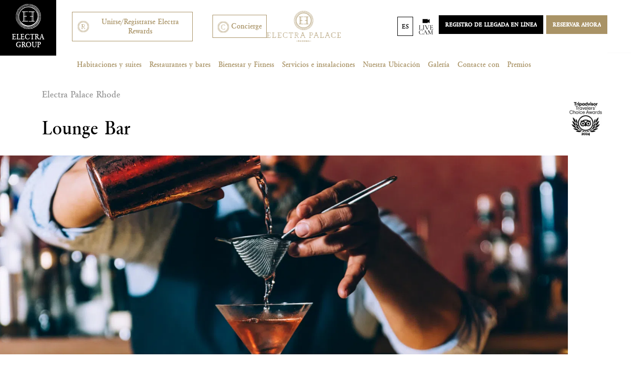

--- FILE ---
content_type: text/html; charset=UTF-8
request_url: https://www.electrahotels.gr/es/hotels/palacio-electra-de-rodas/restaurants/fusion-asiatica/
body_size: 196259
content:
<!DOCTYPE html>
<html lang="es-ES" prefix="og: http://ogp.me/ns# fb: http://www.facebook.com/2008/fbml">
<head>
	<meta charset="UTF-8">
	<meta name="viewport" content="width=device-width, initial-scale=1, shrink-to-fit=no">
	<link rel="profile" href="http://gmpg.org/xfn/11">
	<meta http-equiv="X-UA-Compatible" content="IE=edge">
	
<!-- DNS Prefetching Start -->
<meta http-equiv="x-dns-prefetch-control" content="off">
<!-- DNS Prefetching end -->
<link rel='preload' href='https://www.electrahotels.gr/app/themes/nelios-base/src/css/photoswipe/photoswipe.css?ver=5.4.4' as='style' media='all' type='text/css' />
<link rel='preload' href='https://www.electrahotels.gr/app/themes/nelios-base/src/css/flickity/flickity.min.css?ver=2.3.0' as='style' media='all' type='text/css' />
<link rel='preload' href='https://www.electrahotels.gr/app/themes/nelios-base/src/css/locomotive-scroll/locomotive-scroll.min.css?ver=4.1.4' as='style' media='all' type='text/css' />
<link rel='preload' href='https://www.electrahotels.gr/app/themes/nelios-base/src/css/flatpickr/flatpickr.css?ver=4.6.13' as='style' media='all' type='text/css' />
<link rel='preload' href='https://www.electrahotels.gr/app/themes/electrahotels/css/theme.min.css?ver=1.2.4.23' as='style' media='all' type='text/css' />
<meta name='robots' content='index, follow, max-image-preview:large, noodp, noydir, max-snippet:-1, max-video-preview:-1' />
<link rel="alternate" hreflang="en" href="https://www.electrahotels.gr/hotels/electra-palace-rhodes/restaurants/lounge-bar/" />
<link rel="alternate" hreflang="el" href="https://www.electrahotels.gr/el/hotels/electra-palace-rhodes/restaurants/%ce%b1%cf%83%ce%b9%ce%b1%cf%84%ce%b9%ce%ba%ce%ae-fusion/" />
<link rel="alternate" hreflang="fr" href="https://www.electrahotels.gr/fr/hotels/electra-palace-rhodes/restaurants/fusion-asiatique/" />
<link rel="alternate" hreflang="es" href="https://www.electrahotels.gr/es/hotels/palacio-electra-de-rodas/restaurants/fusion-asiatica/" />
<link rel="alternate" hreflang="x-default" href="https://www.electrahotels.gr/hotels/electra-palace-rhodes/restaurants/lounge-bar/" />

	<!-- This site is optimized with the Yoast SEO plugin v26.7 - https://yoast.com/wordpress/plugins/seo/ -->
	<title>Lounge Bar en Rodas | Electra Palace Rodas</title>
	<meta name="description" content="Nuestro bar nocturno sirve bebidas de primera calidad, cócteles y refrescos en la zona del salón y al aire libre en la cubierta de madera junto a la piscina." />
	<link rel="canonical" href="https://www.electrahotels.gr/es/hotels/palacio-electra-de-rodas/restaurants/fusion-asiatica/" />
	<meta property="og:locale" content="es_ES" />
	<meta property="og:type" content="article" />
	<meta property="og:title" content="Lounge Bar en Rodas | Electra Palace Rodas" />
	<meta property="og:description" content="Nuestro bar nocturno sirve bebidas de primera calidad, cócteles y refrescos en la zona del salón y al aire libre en la cubierta de madera junto a la piscina." />
	<meta property="og:url" content="https://www.electrahotels.gr/es/hotels/palacio-electra-de-rodas/restaurants/fusion-asiatica/" />
	<meta property="og:site_name" content="Electra Hotels &amp; Resorts" />
	<meta property="article:modified_time" content="2024-02-14T14:28:51+00:00" />
	<meta property="og:image" content="https://www.electrahotels.gr/app/uploads/2021/04/electra-rhodes-the-chinese-corner-2_resized.jpg" />
	<meta property="og:image:width" content="1920" />
	<meta property="og:image:height" content="1280" />
	<meta property="og:image:type" content="image/jpeg" />
	<meta name="twitter:card" content="summary_large_image" />
	<meta name="twitter:label1" content="Tiempo de lectura" />
	<meta name="twitter:data1" content="1 minuto" />
	<script type="application/ld+json" class="yoast-schema-graph">{"@context":"https://schema.org","@graph":[{"@type":"WebPage","@id":"https://www.electrahotels.gr/es/hotels/palacio-electra-de-rodas/restaurants/fusion-asiatica/","url":"https://www.electrahotels.gr/es/hotels/palacio-electra-de-rodas/restaurants/fusion-asiatica/","name":"Lounge Bar en Rodas | Electra Palace Rodas","isPartOf":{"@id":"https://www.electrahotels.gr/es/#website"},"primaryImageOfPage":{"@id":"https://www.electrahotels.gr/es/hotels/palacio-electra-de-rodas/restaurants/fusion-asiatica/#primaryimage"},"image":{"@id":"https://www.electrahotels.gr/es/hotels/palacio-electra-de-rodas/restaurants/fusion-asiatica/#primaryimage"},"thumbnailUrl":"https://www.electrahotels.gr/app/uploads/2021/04/electra-rhodes-the-chinese-corner-2_resized.jpg","datePublished":"2022-01-28T10:36:15+00:00","dateModified":"2024-02-14T14:28:51+00:00","description":"Nuestro bar nocturno sirve bebidas de primera calidad, cócteles y refrescos en la zona del salón y al aire libre en la cubierta de madera junto a la piscina.","breadcrumb":{"@id":"https://www.electrahotels.gr/es/hotels/palacio-electra-de-rodas/restaurants/fusion-asiatica/#breadcrumb"},"inLanguage":"es","potentialAction":[{"@type":"ReadAction","target":["https://www.electrahotels.gr/es/hotels/palacio-electra-de-rodas/restaurants/fusion-asiatica/"]}]},{"@type":"ImageObject","inLanguage":"es","@id":"https://www.electrahotels.gr/es/hotels/palacio-electra-de-rodas/restaurants/fusion-asiatica/#primaryimage","url":"https://www.electrahotels.gr/app/uploads/2021/04/electra-rhodes-the-chinese-corner-2_resized.jpg","contentUrl":"https://www.electrahotels.gr/app/uploads/2021/04/electra-rhodes-the-chinese-corner-2_resized.jpg","width":1920,"height":1280},{"@type":"BreadcrumbList","@id":"https://www.electrahotels.gr/es/hotels/palacio-electra-de-rodas/restaurants/fusion-asiatica/#breadcrumb","itemListElement":[{"@type":"ListItem","position":1,"name":"Home","item":"https://www.electrahotels.gr/es/"},{"@type":"ListItem","position":2,"name":"Lounge Bar"}]},{"@type":"WebSite","@id":"https://www.electrahotels.gr/es/#website","url":"https://www.electrahotels.gr/es/","name":"Electra Hotels &amp; Resorts","description":"A group of luxury hotels in Athens, Thessaloniki, Rhodes and Kefalonia committed to offering quality hospitality, service and luxury","potentialAction":[{"@type":"SearchAction","target":{"@type":"EntryPoint","urlTemplate":"https://www.electrahotels.gr/es/?s={search_term_string}"},"query-input":{"@type":"PropertyValueSpecification","valueRequired":true,"valueName":"search_term_string"}}],"inLanguage":"es"}]}</script>
	<!-- / Yoast SEO plugin. -->


<link rel='dns-prefetch' href='//maps.googleapis.com' />
<link rel="alternate" title="oEmbed (JSON)" type="application/json+oembed" href="https://www.electrahotels.gr/es/wp-json/oembed/1.0/embed?url=https%3A%2F%2Fwww.electrahotels.gr%2Fes%2Fhotels%2Fpalacio-electra-de-rodas%2Frestaurants%2Ffusion-asiatica%2F" />
<link rel="alternate" title="oEmbed (XML)" type="text/xml+oembed" href="https://www.electrahotels.gr/es/wp-json/oembed/1.0/embed?url=https%3A%2F%2Fwww.electrahotels.gr%2Fes%2Fhotels%2Fpalacio-electra-de-rodas%2Frestaurants%2Ffusion-asiatica%2F&#038;format=xml" />
		<!-- Google Tag Manager -->
		<script defer>
			(function (w, d, s, l, i) {
				w[l] = w[l] || [];
				w[l].push({'gtm.start': new Date().getTime(), event: 'gtm.js'});
				var f = d.getElementsByTagName(s)[0], j = d.createElement(s), dl = l != 'dataLayer' ? '&l=' + l : '';
				j.async = true;
				j.src = 'https://www.googletagmanager.com/gtm.js?id=' + i + dl;
				f.parentNode.insertBefore(j, f);
			})(window, document, 'script', 'dataLayer', 'GTM-TWST3R');
		</script>
		<!-- End Google Tag Manager -->
		<style id='wp-img-auto-sizes-contain-inline-css'>
img:is([sizes=auto i],[sizes^="auto," i]){contain-intrinsic-size:3000px 1500px}
/*# sourceURL=wp-img-auto-sizes-contain-inline-css */
</style>
<style id='classic-theme-styles-inline-css'>
/*! This file is auto-generated */
.wp-block-button__link{color:#fff;background-color:#32373c;border-radius:9999px;box-shadow:none;text-decoration:none;padding:calc(.667em + 2px) calc(1.333em + 2px);font-size:1.125em}.wp-block-file__button{background:#32373c;color:#fff;text-decoration:none}
/*# sourceURL=/wp-includes/css/classic-themes.min.css */
</style>
<link rel='stylesheet' id='photoswipe-css' href='https://www.electrahotels.gr/app/themes/nelios-base/src/css/photoswipe/photoswipe.css?ver=5.4.4' media='all' />
<link rel='stylesheet' id='flickity-css' href='https://www.electrahotels.gr/app/themes/nelios-base/src/css/flickity/flickity.min.css?ver=2.3.0' media='all' />
<link rel='stylesheet' id='locomotive-scroll-style-css' href='https://www.electrahotels.gr/app/themes/nelios-base/src/css/locomotive-scroll/locomotive-scroll.min.css?ver=4.1.4' media='all' />
<link rel='stylesheet' id='flatpickr-css' href='https://www.electrahotels.gr/app/themes/nelios-base/src/css/flatpickr/flatpickr.css?ver=4.6.13' media='all' />
<link rel='stylesheet' id='theme-css' href='https://www.electrahotels.gr/app/themes/electrahotels/css/theme.min.css?ver=1.2.4.23' media='all' />
<script src="https://www.electrahotels.gr/wp-includes/js/underscore.min.js?ver=1.13.7" id="underscore-js"></script>
<script src="https://www.electrahotels.gr/wp-includes/js/jquery/jquery.min.js?ver=3.7.1" id="jquery-core-js"></script>
<script src="https://www.electrahotels.gr/app/themes/nelios-base/src/js/jquery/jquery-3.7.1.min.js?ver=3.7.1" id="jquery-js" data-wp-strategy="defer"></script>
<script id="wp-util-js-extra">
var _wpUtilSettings = {"ajax":{"url":"/wp-admin/admin-ajax.php"}};
//# sourceURL=wp-util-js-extra
</script>
<script src="https://www.electrahotels.gr/wp-includes/js/wp-util.min.js?ver=d23572a41fc9e8e0c87f0d41b4b93c55" id="wp-util-js"></script>
<script id="nelios-verity-guest-loyalty-js-extra">
var verityObj = {"ajaxAction":"verity_guest_action","ajaxNonce":"fd011c2ab6","ajaxUrl":"https://www.electrahotels.gr/wp-admin/admin-ajax.php","dashboardPermalink":"https://www.electrahotels.gr/es/electra-rewards/","dashboardPermalinkTarget":"_self","messages":{"close":"Cerrar","error":"Algo sali\u00f3 mal.","success":"Gracias por unirse a nuestra lista de correo.","signOut":"Ahora has salido de tu cuenta.","signIn":"Registr\u00e1ndote. Por favor, espera...","signInWelcome":"Welcome back","preferenceUpdated":"Preference updated!","confirmEmail":"Por favor, comprueba tu bandeja de entrada de correo electr\u00f3nico y la carpeta de correo no deseado y confirma tu direcci\u00f3n de correo electr\u00f3nico...","emailConfirmedSuccessfully":"Tu correo electr\u00f3nico se ha confirmado correctamente. Por favor, reg\u00edstrate.","emailConfirmedFailed":"Error en la confirmaci\u00f3n por correo electr\u00f3nico. Ponte en contacto con nosotros.","profileUpdated":"Tu perfil se ha actualizado correctamente.","forgotPassword":"Tu contrase\u00f1a se ha actualizado correctamente. Inicia sesi\u00f3n con tu nueva contrase\u00f1a.","resetPassword":"Si una cuenta coincide con tu correo electr\u00f3nico, en breve recibir\u00e1s un mensaje con instrucciones para restablecer tu contrase\u00f1a. Aseg\u00farate de revisar tu carpeta de Spam y Correo no deseado."}};
//# sourceURL=nelios-verity-guest-loyalty-js-extra
</script>
<script src="https://www.electrahotels.gr/app/plugins/nelios-verity-guest-loyalty/public/js/verity-guest.min.js?ver=1.1.35" id="nelios-verity-guest-loyalty-js" defer data-wp-strategy="defer"></script>
<script src="https://www.electrahotels.gr/app/themes/nelios-base/src/js/isotope/isotope.pkgd.min.js?ver=3.0.6" id="isotope-js" defer data-wp-strategy="defer"></script>
<script src="https://www.electrahotels.gr/app/themes/nelios-base/src/js/photoswipe/photoswipe.umd.min.js?ver=5.4.4" id="photoswipe-js" defer data-wp-strategy="defer"></script>
<script src="https://www.electrahotels.gr/app/themes/nelios-base/src/js/photoswipe/photoswipe-lightbox.umd.min.js?ver=5.4.4" id="photoswipe-lightbox-js" defer data-wp-strategy="defer"></script>
<script src="https://www.electrahotels.gr/app/themes/nelios-base/src/js/flickity/flickity.pkgd.min.js?ver=2.3.0" id="flickity-js" defer data-wp-strategy="defer"></script>
<script src="https://www.electrahotels.gr/app/themes/nelios-base/src/js/gsap/3.6.0/gsap.min.js?ver=3.6.0" id="gsap-js" defer data-wp-strategy="defer"></script>
<script src="https://www.electrahotels.gr/app/themes/nelios-base/src/js/locomotive-scroll/locomotive-scroll.min.js?ver=4.1.4" id="locomotive-scroll-js" defer data-wp-strategy="defer"></script>
<script src="https://www.electrahotels.gr/app/themes/nelios-base/src/js/flatpickr/flatpickr.min.js?ver=4.6.13" id="flatpickr-js" defer data-wp-strategy="defer"></script>
<script src="https://www.electrahotels.gr/app/themes/nelios-base/src/js/flatpickr/plugins/rangePlugin.js?ver=0.0.1a" id="flatpickr-range-js" defer data-wp-strategy="defer"></script>
<script src="https://www.electrahotels.gr/wp-includes/js/wp-embed.min.js?ver=d23572a41fc9e8e0c87f0d41b4b93c55" id="wp-embed-js" defer data-wp-strategy="defer"></script>
<script defer src="https://maps.googleapis.com/maps/api/js?key=AIzaSyDrJCsf8VKmCkGUiySeffkIdmYcIV_tU48" id="google-maps-api-js"></script>
<script src="https://www.electrahotels.gr/app/themes/electrahotels/js/theme.min.js?ver=1.2.4.23" id="theme-js" defer data-wp-strategy="defer"></script>
<link rel="https://api.w.org/" href="https://www.electrahotels.gr/es/wp-json/" /><link rel="alternate" title="JSON" type="application/json" href="https://www.electrahotels.gr/es/wp-json/wp/v2/restaurant/15196" /><link rel="EditURI" type="application/rsd+xml" title="RSD" href="https://www.electrahotels.gr/xmlrpc.php?rsd" />
<link rel='shortlink' href='https://www.electrahotels.gr/es/?p=15196' />
<script type='application/ld+json'>{"@context":"https:\/\/schema.org","@type":"Hotel","name":"Electra Palace Rhode","description":"Nuestro bar nocturno sirve bebidas de primera calidad, c\u00f3cteles y refrescos en la zona del sal\u00f3n y al aire libre en la cubierta de madera junto a la piscina.","url":"https:\/\/www.electrahotels.gr\/es\/nuestros-hoteles\/palacio-electra-de-rodas\/","image":[{"@type":"ImageObject","url":"https:\/\/www.electrahotels.gr\/app\/uploads\/2021\/04\/electra-rhodes-the-chinese-corner-2_resized-300x300.jpg","width":1920,"height":1280,"name":"_electra-rhodes-the chinese corner 2_resized"},"https:\/\/www.electrahotels.gr\/app\/uploads\/2021\/04\/Lounge-Bar.png"],"address":{"@type":"PostalAddress","streetAddress":"Trianta    Greece","addressLocality":"Rhodes","postalCode":"85101 "},"sameAs":["https:\/\/www.facebook.com\/ElectraPalaceResortRhodes","https:\/\/www.instagram.com\/electrapalacerhodesgr","https:\/\/www.youtube.com\/channel\/UCXbEtjXL7n9zZx3wbZak2ow"],"telephone":"(+30) 22410 92521","email":"saleseprho@electrahotels.com","starRating":{"@type":"Rating","ratingValue":"5"}}</script>
<script type='application/ld+json'>{"@context":"https:\/\/schema.org","@type":"WebPage","inLanguage":"es","mainEntity":{"@type":"ItemList","numberOfItems":true,"itemListElement":[]}}</script>
<script>
	document.addEventListener( 'wpcf7mailsent', function( event ) {
		if (typeof ga === 'function') {
			ga('send', 'event', 'Contact Form', 'submit');
		}
	}, false );
</script>
		<meta name="mobile-web-app-capable" content="yes">
<meta name="apple-mobile-web-app-capable" content="yes">
<meta name="apple-mobile-web-app-title" content="Electra Hotels &amp; Resorts - A group of luxury hotels in Athens, Thessaloniki, Rhodes and Kefalonia committed to offering quality hospitality, service and luxury">
<link rel="icon" href="https://www.electrahotels.gr/app/uploads/2021/10/ms-icon-310x310-1-300x300.png" sizes="32x32" />
<link rel="icon" href="https://www.electrahotels.gr/app/uploads/2021/10/ms-icon-310x310-1-300x300.png" sizes="192x192" />
<link rel="apple-touch-icon" href="https://www.electrahotels.gr/app/uploads/2021/10/ms-icon-310x310-1-300x300.png" />
<meta name="msapplication-TileImage" content="https://www.electrahotels.gr/app/uploads/2021/10/ms-icon-310x310-1-300x300.png" />

	
	<style id='wp-block-paragraph-inline-css'>
.is-small-text{font-size:.875em}.is-regular-text{font-size:1em}.is-large-text{font-size:2.25em}.is-larger-text{font-size:3em}.has-drop-cap:not(:focus):first-letter{float:left;font-size:8.4em;font-style:normal;font-weight:100;line-height:.68;margin:.05em .1em 0 0;text-transform:uppercase}body.rtl .has-drop-cap:not(:focus):first-letter{float:none;margin-left:.1em}p.has-drop-cap.has-background{overflow:hidden}:root :where(p.has-background){padding:1.25em 2.375em}:where(p.has-text-color:not(.has-link-color)) a{color:inherit}p.has-text-align-left[style*="writing-mode:vertical-lr"],p.has-text-align-right[style*="writing-mode:vertical-rl"]{rotate:180deg}
/*# sourceURL=https://www.electrahotels.gr/wp-includes/blocks/paragraph/style.min.css */
</style>
<style id='global-styles-inline-css'>
:root{--wp--preset--aspect-ratio--square: 1;--wp--preset--aspect-ratio--4-3: 4/3;--wp--preset--aspect-ratio--3-4: 3/4;--wp--preset--aspect-ratio--3-2: 3/2;--wp--preset--aspect-ratio--2-3: 2/3;--wp--preset--aspect-ratio--16-9: 16/9;--wp--preset--aspect-ratio--9-16: 9/16;--wp--preset--color--black: #000000;--wp--preset--color--cyan-bluish-gray: #abb8c3;--wp--preset--color--white: #fff;--wp--preset--color--pale-pink: #f78da7;--wp--preset--color--vivid-red: #cf2e2e;--wp--preset--color--luminous-vivid-orange: #ff6900;--wp--preset--color--luminous-vivid-amber: #fcb900;--wp--preset--color--light-green-cyan: #7bdcb5;--wp--preset--color--vivid-green-cyan: #00d084;--wp--preset--color--pale-cyan-blue: #8ed1fc;--wp--preset--color--vivid-cyan-blue: #0693e3;--wp--preset--color--vivid-purple: #9b51e0;--wp--preset--color--blue: #007bff;--wp--preset--color--indigo: #6610f2;--wp--preset--color--purple: #5533ff;--wp--preset--color--pink: #e83e8c;--wp--preset--color--red: #dc3545;--wp--preset--color--orange: #fd7e14;--wp--preset--color--yellow: #ffc107;--wp--preset--color--green: #28a745;--wp--preset--color--teal: #20c997;--wp--preset--color--cyan: #17a2b8;--wp--preset--color--gray: #6c757d;--wp--preset--color--gray-dark: #343a40;--wp--preset--gradient--vivid-cyan-blue-to-vivid-purple: linear-gradient(135deg,rgb(6,147,227) 0%,rgb(155,81,224) 100%);--wp--preset--gradient--light-green-cyan-to-vivid-green-cyan: linear-gradient(135deg,rgb(122,220,180) 0%,rgb(0,208,130) 100%);--wp--preset--gradient--luminous-vivid-amber-to-luminous-vivid-orange: linear-gradient(135deg,rgb(252,185,0) 0%,rgb(255,105,0) 100%);--wp--preset--gradient--luminous-vivid-orange-to-vivid-red: linear-gradient(135deg,rgb(255,105,0) 0%,rgb(207,46,46) 100%);--wp--preset--gradient--very-light-gray-to-cyan-bluish-gray: linear-gradient(135deg,rgb(238,238,238) 0%,rgb(169,184,195) 100%);--wp--preset--gradient--cool-to-warm-spectrum: linear-gradient(135deg,rgb(74,234,220) 0%,rgb(151,120,209) 20%,rgb(207,42,186) 40%,rgb(238,44,130) 60%,rgb(251,105,98) 80%,rgb(254,248,76) 100%);--wp--preset--gradient--blush-light-purple: linear-gradient(135deg,rgb(255,206,236) 0%,rgb(152,150,240) 100%);--wp--preset--gradient--blush-bordeaux: linear-gradient(135deg,rgb(254,205,165) 0%,rgb(254,45,45) 50%,rgb(107,0,62) 100%);--wp--preset--gradient--luminous-dusk: linear-gradient(135deg,rgb(255,203,112) 0%,rgb(199,81,192) 50%,rgb(65,88,208) 100%);--wp--preset--gradient--pale-ocean: linear-gradient(135deg,rgb(255,245,203) 0%,rgb(182,227,212) 50%,rgb(51,167,181) 100%);--wp--preset--gradient--electric-grass: linear-gradient(135deg,rgb(202,248,128) 0%,rgb(113,206,126) 100%);--wp--preset--gradient--midnight: linear-gradient(135deg,rgb(2,3,129) 0%,rgb(40,116,252) 100%);--wp--preset--font-size--small: 13px;--wp--preset--font-size--medium: 20px;--wp--preset--font-size--large: 36px;--wp--preset--font-size--x-large: 42px;--wp--preset--spacing--20: 0.44rem;--wp--preset--spacing--30: 0.67rem;--wp--preset--spacing--40: 1rem;--wp--preset--spacing--50: 1.5rem;--wp--preset--spacing--60: 2.25rem;--wp--preset--spacing--70: 3.38rem;--wp--preset--spacing--80: 5.06rem;--wp--preset--shadow--natural: 6px 6px 9px rgba(0, 0, 0, 0.2);--wp--preset--shadow--deep: 12px 12px 50px rgba(0, 0, 0, 0.4);--wp--preset--shadow--sharp: 6px 6px 0px rgba(0, 0, 0, 0.2);--wp--preset--shadow--outlined: 6px 6px 0px -3px rgb(255, 255, 255), 6px 6px rgb(0, 0, 0);--wp--preset--shadow--crisp: 6px 6px 0px rgb(0, 0, 0);}:where(.is-layout-flex){gap: 0.5em;}:where(.is-layout-grid){gap: 0.5em;}body .is-layout-flex{display: flex;}.is-layout-flex{flex-wrap: wrap;align-items: center;}.is-layout-flex > :is(*, div){margin: 0;}body .is-layout-grid{display: grid;}.is-layout-grid > :is(*, div){margin: 0;}:where(.wp-block-columns.is-layout-flex){gap: 2em;}:where(.wp-block-columns.is-layout-grid){gap: 2em;}:where(.wp-block-post-template.is-layout-flex){gap: 1.25em;}:where(.wp-block-post-template.is-layout-grid){gap: 1.25em;}.has-black-color{color: var(--wp--preset--color--black) !important;}.has-cyan-bluish-gray-color{color: var(--wp--preset--color--cyan-bluish-gray) !important;}.has-white-color{color: var(--wp--preset--color--white) !important;}.has-pale-pink-color{color: var(--wp--preset--color--pale-pink) !important;}.has-vivid-red-color{color: var(--wp--preset--color--vivid-red) !important;}.has-luminous-vivid-orange-color{color: var(--wp--preset--color--luminous-vivid-orange) !important;}.has-luminous-vivid-amber-color{color: var(--wp--preset--color--luminous-vivid-amber) !important;}.has-light-green-cyan-color{color: var(--wp--preset--color--light-green-cyan) !important;}.has-vivid-green-cyan-color{color: var(--wp--preset--color--vivid-green-cyan) !important;}.has-pale-cyan-blue-color{color: var(--wp--preset--color--pale-cyan-blue) !important;}.has-vivid-cyan-blue-color{color: var(--wp--preset--color--vivid-cyan-blue) !important;}.has-vivid-purple-color{color: var(--wp--preset--color--vivid-purple) !important;}.has-black-background-color{background-color: var(--wp--preset--color--black) !important;}.has-cyan-bluish-gray-background-color{background-color: var(--wp--preset--color--cyan-bluish-gray) !important;}.has-white-background-color{background-color: var(--wp--preset--color--white) !important;}.has-pale-pink-background-color{background-color: var(--wp--preset--color--pale-pink) !important;}.has-vivid-red-background-color{background-color: var(--wp--preset--color--vivid-red) !important;}.has-luminous-vivid-orange-background-color{background-color: var(--wp--preset--color--luminous-vivid-orange) !important;}.has-luminous-vivid-amber-background-color{background-color: var(--wp--preset--color--luminous-vivid-amber) !important;}.has-light-green-cyan-background-color{background-color: var(--wp--preset--color--light-green-cyan) !important;}.has-vivid-green-cyan-background-color{background-color: var(--wp--preset--color--vivid-green-cyan) !important;}.has-pale-cyan-blue-background-color{background-color: var(--wp--preset--color--pale-cyan-blue) !important;}.has-vivid-cyan-blue-background-color{background-color: var(--wp--preset--color--vivid-cyan-blue) !important;}.has-vivid-purple-background-color{background-color: var(--wp--preset--color--vivid-purple) !important;}.has-black-border-color{border-color: var(--wp--preset--color--black) !important;}.has-cyan-bluish-gray-border-color{border-color: var(--wp--preset--color--cyan-bluish-gray) !important;}.has-white-border-color{border-color: var(--wp--preset--color--white) !important;}.has-pale-pink-border-color{border-color: var(--wp--preset--color--pale-pink) !important;}.has-vivid-red-border-color{border-color: var(--wp--preset--color--vivid-red) !important;}.has-luminous-vivid-orange-border-color{border-color: var(--wp--preset--color--luminous-vivid-orange) !important;}.has-luminous-vivid-amber-border-color{border-color: var(--wp--preset--color--luminous-vivid-amber) !important;}.has-light-green-cyan-border-color{border-color: var(--wp--preset--color--light-green-cyan) !important;}.has-vivid-green-cyan-border-color{border-color: var(--wp--preset--color--vivid-green-cyan) !important;}.has-pale-cyan-blue-border-color{border-color: var(--wp--preset--color--pale-cyan-blue) !important;}.has-vivid-cyan-blue-border-color{border-color: var(--wp--preset--color--vivid-cyan-blue) !important;}.has-vivid-purple-border-color{border-color: var(--wp--preset--color--vivid-purple) !important;}.has-vivid-cyan-blue-to-vivid-purple-gradient-background{background: var(--wp--preset--gradient--vivid-cyan-blue-to-vivid-purple) !important;}.has-light-green-cyan-to-vivid-green-cyan-gradient-background{background: var(--wp--preset--gradient--light-green-cyan-to-vivid-green-cyan) !important;}.has-luminous-vivid-amber-to-luminous-vivid-orange-gradient-background{background: var(--wp--preset--gradient--luminous-vivid-amber-to-luminous-vivid-orange) !important;}.has-luminous-vivid-orange-to-vivid-red-gradient-background{background: var(--wp--preset--gradient--luminous-vivid-orange-to-vivid-red) !important;}.has-very-light-gray-to-cyan-bluish-gray-gradient-background{background: var(--wp--preset--gradient--very-light-gray-to-cyan-bluish-gray) !important;}.has-cool-to-warm-spectrum-gradient-background{background: var(--wp--preset--gradient--cool-to-warm-spectrum) !important;}.has-blush-light-purple-gradient-background{background: var(--wp--preset--gradient--blush-light-purple) !important;}.has-blush-bordeaux-gradient-background{background: var(--wp--preset--gradient--blush-bordeaux) !important;}.has-luminous-dusk-gradient-background{background: var(--wp--preset--gradient--luminous-dusk) !important;}.has-pale-ocean-gradient-background{background: var(--wp--preset--gradient--pale-ocean) !important;}.has-electric-grass-gradient-background{background: var(--wp--preset--gradient--electric-grass) !important;}.has-midnight-gradient-background{background: var(--wp--preset--gradient--midnight) !important;}.has-small-font-size{font-size: var(--wp--preset--font-size--small) !important;}.has-medium-font-size{font-size: var(--wp--preset--font-size--medium) !important;}.has-large-font-size{font-size: var(--wp--preset--font-size--large) !important;}.has-x-large-font-size{font-size: var(--wp--preset--font-size--x-large) !important;}
/*# sourceURL=global-styles-inline-css */
</style>
</head>

<body class="wp-singular restaurant-template-default single single-restaurant postid-15196 wp-embed-responsive wp-theme-nelios-base wp-child-theme-electrahotels page-template-simple bootstrap4 agent-chrome hotel-page hotel-page-palacio-electra-de-rodas group-blog understrap-has-sidebar" >




		<!-- Google Tag Manager (noscript) -->
		<noscript>
			<iframe src="https://www.googletagmanager.com/ns.html?id=GTM-TWST3R" height="0" width="0" style="display:none;visibility:hidden"></iframe>
		</noscript>
		<!-- End Google Tag Manager (noscript) -->
		
<div class="site " id="page">

	
		<div id="wrapper-navbar" class="wrapper-navbar">

			
<div class="w-100 d-none d-xlg-flex flex-column group-menu-wrapper align-items-center fixed-top pr-xl-5 pl-xl-0 ">

	<div class="w-100 all-menus-wrapper d-xlg-flex justify-content-between align-items-center">

		<div class="d-flex flex-row flex-1 align-items-center">

			<div class="menu-button d-flex align-items-center cursor-pointer">

				
					<a href="#" class="px-4 group-logo d-none d-xl-flex flex-column justify-content-center align-items-center">

						<svg version="1.1" xmlns="http://www.w3.org/2000/svg" xmlns:xlink="http://www.w3.org/1999/xlink" x="0px" y="0px" viewBox="0 0 50 50" xml:space="preserve">
<style>
	.st0{fill-rule:evenodd;clip-rule:evenodd;fill:#FFFFFF;}
</style>
<path class="st0" d="M12.5,16.1h2.8v17.9h-2.8V35h11.8v-1.1h-5.8v-8.7h3.3v-1.1h-3.3v-8.1h5.8V15H12.5V16.1z
	 M16.5,16.1h1.4v8.1h-1.4V16.1z M16.5,25.3h1.4v8.7h-1.4V25.3z M37.5,16.1V15H25.8v1.1h5.8v8.1h-3.3v1.1h3.3v8.7h-5.8V35h11.8v-1.1
	h-2.8V16.1H37.5z M33.5,33.9h-1.4v-8.7h1.4V33.9z M33.5,24.2h-1.4v-8.1h1.4V24.2z M25,0.3c0.1,0,0.3,0.1,0.3,0.2l0.1,0.1h0v3.2
	l-0.1,0.1C25.3,4,25.2,4.1,25,4.1c-0.2,0-0.3-0.1-0.4-0.2l-0.1-0.1V0.6h0l0.1-0.1C24.7,0.4,24.9,0.3,25,0.3L25,0.3 M27.1,0.4
	L27.1,0.4c0.2,0,0.3,0.1,0.4,0.2l0.1,0.1h0l0,0.2l-0.2,2.8l0,0.2L27.2,4c-0.1,0.1-0.2,0.2-0.4,0.2c0,0,0,0,0,0
	c-0.2,0-0.3-0.1-0.4-0.2l-0.1-0.1l0-0.1l0.2-2.9l0-0.2h0l0.1-0.1C26.9,0.4,27,0.4,27.1,0.4 M22.9,0.4c0.1,0,0.2,0,0.3,0.1l0.1,0.1h0
	l0,0.2l0.2,2.9l0,0.1l-0.1,0.1c-0.1,0.1-0.2,0.2-0.4,0.3h0c-0.1,0-0.3-0.1-0.3-0.2l-0.1-0.1l0-0.2l-0.2-2.9l0-0.2h0l0.1-0.1
	C22.6,0.5,22.7,0.4,22.9,0.4L22.9,0.4 M20.8,0.7c0.1,0,0.2,0,0.3,0.1l0.1,0.1h0l0,0.2l0.5,2.8l0,0.1l0,0.1c-0.1,0.1-0.2,0.2-0.3,0.3
	h-0.1c-0.1,0-0.3-0.1-0.3-0.2l-0.1-0.1l0-0.1l-0.5-2.8l0-0.2h0l0.1-0.1C20.5,0.8,20.6,0.7,20.8,0.7C20.7,0.7,20.8,0.7,20.8,0.7
	 M29.2,0.7C29.2,0.7,29.3,0.7,29.2,0.7c0.2,0,0.3,0.1,0.4,0.2L29.7,1h0l0,0.2L29.1,4l0,0.1L29,4.3c-0.1,0.1-0.2,0.2-0.3,0.2
	c0,0-0.1,0-0.1,0c-0.2,0-0.3-0.1-0.3-0.3l0-0.1l0-0.1l0.5-2.8l0-0.2h0l0.1-0.1C29,0.7,29.1,0.7,29.2,0.7 M18.7,1.1
	c0.1,0,0.2,0,0.2,0.1l0.1,0.1l0,0l0.1,0.2l0.7,2.8l0,0.2l0,0.1c0,0.1-0.2,0.3-0.3,0.3c0,0-0.1,0-0.1,0c-0.1,0-0.2-0.1-0.3-0.1
	l-0.1-0.1L19,4.5l-0.7-2.8l-0.1-0.2l0,0l0.1-0.1c0-0.1,0.2-0.2,0.3-0.2C18.6,1.1,18.7,1.1,18.7,1.1 M31.3,1.1c0,0,0.1,0,0.1,0
	c0.1,0,0.2,0.1,0.3,0.2l0.1,0.1h0l-0.1,0.2L31,4.5l0,0.1l-0.1,0.1c-0.1,0.1-0.2,0.1-0.3,0.1c-0.2,0-0.4-0.1-0.4-0.3l0-0.1l0-0.2
	l0.7-2.8l0.1-0.2l0,0L31,1.2C31.1,1.2,31.2,1.1,31.3,1.1 M33.3,1.8c0,0,0.1,0,0.1,0c0.1,0,0.2,0.1,0.3,0.3l0,0.1h0l-0.1,0.2l-1,2.7
	l-0.1,0.1l-0.1,0.1c-0.1,0.1-0.2,0.1-0.3,0.1c0,0-0.1,0-0.1,0C32,5.3,31.9,5.2,31.9,5l0-0.1l0.1-0.1l1-2.7L33,1.9l0,0l0.1-0.1
	C33.1,1.8,33.2,1.8,33.3,1.8 M16.7,1.8c0.1,0,0.2,0,0.2,0.1L17,1.9h0l0.1,0.2l1,2.7l0.1,0.1l0,0.1c0,0.2-0.1,0.3-0.3,0.3
	c0,0-0.1,0-0.2,0c-0.1,0-0.2,0-0.3-0.1l-0.1-0.1L17.3,5l-1-2.7l-0.1-0.2h0l0-0.1c0-0.1,0.1-0.2,0.3-0.3C16.6,1.8,16.6,1.8,16.7,1.8
	 M35.3,2.6c0.1,0,0.1,0,0.2,0c0.1,0.1,0.2,0.2,0.2,0.3l0,0.1l0,0l-0.1,0.2l-1.2,2.6l-0.1,0.1L34.3,6c-0.1,0.1-0.2,0.1-0.3,0.1
	c-0.1,0-0.1,0-0.2,0c-0.1-0.1-0.2-0.2-0.2-0.4l0-0.1l0.1-0.1l1.2-2.6l0.1-0.2h0l0.1-0.1C35.1,2.6,35.2,2.6,35.3,2.6 M14.7,2.6
	c0.1,0,0.1,0,0.2,0l0.1,0.1h0l0.1,0.2l1.2,2.6l0.1,0.1l0,0.1c0,0.2-0.1,0.3-0.2,0.4c-0.1,0-0.1,0-0.2,0c-0.1,0-0.2,0-0.3-0.1
	l-0.1-0.1l-0.1-0.1l-1.2-2.6L14.3,3h0l0-0.1c0-0.1,0.1-0.2,0.2-0.3C14.6,2.6,14.7,2.6,14.7,2.6 M37.1,3.6c0.1,0,0.1,0,0.2,0.1
	c0.1,0.1,0.2,0.2,0.2,0.3l0,0.1l0,0l-0.1,0.2l-1.4,2.5L36,6.8l-0.1,0.1c-0.1,0-0.1,0.1-0.2,0.1c-0.2,0-0.4-0.2-0.4-0.4c0,0,0,0,0,0
	V6.4l0.1-0.1l1.4-2.5l0.1-0.1l0,0l0.1,0C37,3.6,37.1,3.6,37.1,3.6 M12.9,3.6c0.1,0,0.1,0,0.2,0l0.1,0.1l0,0l0.1,0.2l1.4,2.5l0.1,0.1
	v0.1c0,0.2-0.1,0.3-0.2,0.4c-0.1,0-0.1,0.1-0.2,0.1c-0.1,0-0.2,0-0.2-0.1L14,6.8l-0.1-0.1l-1.4-2.5l-0.1-0.2h0l0-0.1
	c0-0.1,0.1-0.2,0.2-0.3C12.7,3.6,12.8,3.6,12.9,3.6 M11.1,4.7c0,0,0.1,0,0.1,0l0.1,0l0,0l0.1,0.1l1.6,2.3l0.1,0.1l0,0.1
	c0,0.2-0.1,0.3-0.2,0.4C12.9,7.9,12.9,8,12.8,8c-0.1,0-0.1,0-0.2,0l-0.1,0l-0.1-0.1l-1.6-2.3l-0.1-0.1l0,0l0-0.1
	c0-0.1,0.1-0.2,0.2-0.3C10.9,4.7,11,4.7,11.1,4.7 M38.9,4.7c0.1,0,0.2,0,0.2,0.1c0.1,0.1,0.2,0.2,0.2,0.3l0,0.1h0l-0.1,0.1l-1.6,2.3
	l-0.1,0.1l-0.1,0c-0.1,0-0.1,0-0.2,0c-0.1,0-0.2,0-0.2-0.1c-0.1-0.1-0.2-0.2-0.2-0.4l0-0.1l0.1-0.1l1.6-2.3l0.1-0.1l0,0l0.1,0
	C38.8,4.7,38.9,4.7,38.9,4.7 M9.4,6C9.4,6,9.5,6,9.4,6l0.2,0v0l0.1,0.1l1.8,2.2l0.1,0.1l0,0.1c0,0.2,0,0.3-0.1,0.4
	c-0.1,0.1-0.2,0.1-0.3,0.1c-0.1,0-0.1,0-0.2,0L11,9l-0.1-0.1L9.1,6.7L9,6.6l0,0l0-0.1C9,6.3,9,6.2,9.1,6.1C9.2,6,9.3,6,9.4,6
	 M40.6,6C40.8,6,41,6.2,41,6.4c0,0,0,0,0,0v0.1l0,0l-0.1,0.1l-1.8,2.2L39,9l-0.1,0c-0.1,0-0.1,0-0.2,0c-0.1,0-0.2,0-0.3-0.1
	c-0.1-0.1-0.2-0.3-0.1-0.4l0-0.1l0.1-0.1l1.8-2.2L40.4,6v0L40.6,6C40.5,6,40.6,6,40.6,6 M42.2,7.4c0.1,0,0.2,0,0.3,0.1
	c0.1,0.1,0.1,0.2,0.1,0.4l0,0.1l0,0l-0.1,0.1l-2,2l-0.1,0.1l-0.1,0c0,0-0.1,0-0.1,0c-0.2,0-0.4-0.2-0.4-0.4c0,0,0-0.1,0-0.1l0-0.1
	l0.1-0.1l2-2L42,7.4l0,0L42.2,7.4C42.1,7.4,42.1,7.4,42.2,7.4 M7.8,7.4C7.9,7.4,7.9,7.4,7.8,7.4l0.2,0l0,0l0.1,0.1l2,2l0.1,0.1
	l0,0.1c0,0.2,0,0.3-0.1,0.4c-0.1,0.1-0.2,0.1-0.3,0.1c0,0-0.1,0-0.1,0l-0.1,0l-0.1-0.1l-2-2L7.4,8v0l0-0.1c0-0.1,0-0.3,0.1-0.4
	C7.6,7.5,7.7,7.4,7.8,7.4 M43.4,9L43.4,9l0.1,0c0.1,0,0.2,0.1,0.3,0.1C44,9.2,44,9.4,44,9.5l0,0.1v0l-0.1,0.1l-2.2,1.8l-0.1,0.1
	l-0.1,0c0,0-0.1,0-0.1,0c-0.1,0-0.2-0.1-0.3-0.1c-0.1-0.1-0.1-0.3-0.1-0.4l0-0.1l0.1-0.1l2.2-1.8L43.4,9 M6.6,9l0.1,0.1l2.2,1.8
	L9,11l0.1,0.1c0.1,0.2,0,0.5-0.2,0.6c-0.1,0-0.1,0-0.2,0c0,0-0.1,0-0.1,0l-0.1,0l-0.1-0.1L6.2,9.7L6,9.6l0,0l0-0.1
	c0-0.1,0-0.3,0.1-0.4C6.2,9,6.3,9,6.4,9L6.6,9 M44.8,10.6L44.8,10.6l0.1,0c0.1,0,0.3,0.1,0.3,0.2c0.1,0.1,0.1,0.2,0.1,0.4l0,0.1l0,0
	l-0.1,0.1l-2.3,1.6l-0.1,0.1l-0.1,0c0,0,0,0-0.1,0c-0.2,0-0.4-0.2-0.4-0.4c0-0.1,0-0.1,0-0.2l0.1-0.1l0.1-0.1l2.3-1.6L44.8,10.6
	 M5.2,10.6l0.2,0.1l2.3,1.6l0.1,0.1l0.1,0.1C8,12.7,8,12.9,7.9,13c-0.1,0.1-0.2,0.2-0.4,0.2H7.5l-0.1,0l-0.1-0.1l-2.3-1.6l-0.1-0.1
	v0l0-0.1c0-0.1,0-0.3,0.1-0.4c0.1-0.1,0.2-0.2,0.3-0.2L5.2,10.6L5.2,10.6 M45.9,12.4L45.9,12.4l0.1,0c0.1,0,0.2,0.1,0.3,0.2
	c0.1,0.1,0.1,0.2,0,0.4l-0.1,0.1l0,0l-0.2,0.1l-2.5,1.4l-0.1,0.1h-0.1c-0.2,0-0.3-0.1-0.4-0.2c-0.1-0.1-0.1-0.3,0-0.5l0.1-0.1
	l0.1-0.1l2.5-1.4L45.9,12.4 M4.1,12.4l0.2,0.1l2.5,1.4L6.8,14l0.1,0.1c0.1,0.1,0.1,0.3,0,0.5c-0.1,0.1-0.2,0.2-0.4,0.2l0,0l-0.1,0
	l-0.2-0.1l-2.5-1.4l-0.2-0.1l0,0L3.6,13c0-0.1,0-0.3,0-0.4c0.1-0.1,0.2-0.2,0.3-0.2L4.1,12.4L4.1,12.4 M3,14.3l0.2,0.1l2.6,1.2
	l0.2,0.1L6,15.7c0.1,0.1,0.1,0.3,0.1,0.4c-0.1,0.1-0.2,0.2-0.4,0.2H5.6l-0.2-0.1l-2.6-1.2l-0.2-0.1v0l-0.1-0.1
	c-0.1-0.1-0.1-0.3,0-0.4c0.1-0.1,0.2-0.2,0.3-0.2L3,14.3L3,14.3 M47,14.3L47,14.3l0.1,0c0.1,0,0.2,0.1,0.3,0.2
	c0.1,0.1,0.1,0.3,0,0.4l-0.1,0.1l0,0l-0.2,0.1l-2.6,1.2l-0.1,0.1l-0.1,0c-0.2,0-0.3-0.1-0.4-0.2c-0.1-0.1,0-0.3,0.1-0.5l0.1-0.1
	l0.2-0.1l2.6-1.2L47,14.3 M47.8,16.2L47.8,16.2l0.1,0c0.1,0,0.2,0.1,0.3,0.3c0,0.1,0,0.3,0,0.4L48.1,17v0l-0.2,0.1l-2.7,1l-0.2,0.1
	l-0.1,0c-0.2,0-0.4-0.2-0.4-0.5c0-0.1,0-0.2,0.1-0.3l0.1-0.1l0.2-0.1l2.7-1L47.8,16.2 M2.2,16.2l0.2,0.1l2.7,1l0.2,0.1l0.1,0.1
	c0.1,0.1,0.1,0.3,0.1,0.4C5.3,18,5.2,18.1,5,18.1l-0.1,0l-0.2-0.1l-2.7-1l-0.2-0.1v0l-0.1-0.1c-0.1-0.1-0.1-0.2,0-0.4
	c0-0.1,0.1-0.2,0.3-0.3L2.2,16.2L2.2,16.2 M48.5,18.3L48.5,18.3l0.1,0.1c0.1,0.1,0.2,0.2,0.2,0.3c0,0.1,0,0.3-0.1,0.4l-0.1,0.1l0,0
	l-0.2,0l-2.7,0.7l-0.2,0l-0.1,0c-0.2,0-0.4-0.3-0.3-0.5c0-0.1,0.1-0.2,0.1-0.2l0.1-0.1l0.2,0l2.8-0.7L48.5,18.3 M1.5,18.3l0.2,0
	L4.4,19l0.2,0l0.1,0.1c0.1,0.1,0.2,0.3,0.1,0.4c0,0.2-0.2,0.3-0.3,0.3l-0.1,0l-0.2,0l-2.7-0.7l-0.2,0l0,0L1.2,19
	c-0.1-0.1-0.1-0.2-0.1-0.4c0-0.1,0.1-0.2,0.2-0.3L1.5,18.3L1.5,18.3 M49,20.3L49,20.3l0.1,0.1c0.2,0.1,0.3,0.4,0.2,0.6
	c0,0,0,0.1-0.1,0.1l-0.1,0.1l0,0l-0.2,0l-2.8,0.5l-0.2,0l-0.1,0c-0.2-0.1-0.3-0.2-0.3-0.3c0-0.2,0-0.3,0.2-0.4l0.1-0.1l0.2,0
	l2.8-0.5L49,20.3 M1,20.3l0.2,0L4,20.9l0.2,0L4.3,21c0.1,0.1,0.2,0.3,0.2,0.4c0,0.2-0.1,0.3-0.3,0.3l-0.1,0l-0.2,0l-2.8-0.5l-0.2,0
	v0l-0.1-0.1c-0.1-0.1-0.1-0.2-0.1-0.4c0-0.1,0.1-0.2,0.2-0.3L1,20.3L1,20.3 M0.7,22.4l0.2,0l2.8,0.2l0.2,0L4,22.8
	c0.1,0.1,0.2,0.2,0.2,0.4c0,0.2-0.1,0.3-0.3,0.4l-0.1,0l-0.2,0l-2.8-0.2l-0.2,0l0,0l-0.1-0.1c-0.1-0.1-0.1-0.2-0.1-0.4
	c0-0.1,0.1-0.2,0.2-0.3L0.7,22.4L0.7,22.4 M49.3,22.4L49.3,22.4l0.1,0.1c0.1,0.1,0.2,0.2,0.2,0.3c0,0.1,0,0.3-0.1,0.3l-0.1,0.1v0
	l-0.2,0l-2.8,0.2l-0.2,0l-0.1,0c-0.2-0.1-0.3-0.2-0.3-0.4c0-0.2,0.1-0.3,0.2-0.4l0.1-0.1l0.2,0l2.8-0.2L49.3,22.4 M46.2,24.6h0.2
	l2.8,0h0.2v0l0.1,0.1c0.2,0.1,0.2,0.4,0.1,0.6c0,0,0,0-0.1,0.1l-0.1,0.1v0h-3.2l-0.1,0c-0.1-0.1-0.2-0.2-0.2-0.4
	c0-0.2,0.1-0.3,0.2-0.4L46.2,24.6 M0.6,24.6h3.2l0.1,0c0.2,0.1,0.3,0.4,0.2,0.6c0,0.1-0.1,0.2-0.2,0.2l-0.1,0H0.6v0l-0.1-0.1
	c-0.1-0.1-0.2-0.2-0.2-0.3c0-0.1,0.1-0.3,0.2-0.3L0.6,24.6L0.6,24.6 M46.2,26.4l0.2,0l2.8,0.2l0.2,0v0l0.1,0.1
	c0.1,0.1,0.1,0.2,0.1,0.4c0,0.1-0.1,0.2-0.2,0.3l-0.1,0.1v0l-0.2,0l-2.8-0.2l-0.2,0L46,27.2c-0.2-0.1-0.3-0.4-0.1-0.6
	c0-0.1,0.1-0.1,0.2-0.2L46.2,26.4 M3.8,26.4L3.8,26.4c0.2,0.1,0.4,0.2,0.4,0.4c0,0.2-0.1,0.3-0.2,0.4l-0.1,0.1l-0.2,0l-2.8,0.2
	l-0.2,0v0l-0.1-0.1c-0.1-0.1-0.2-0.2-0.2-0.3c0-0.1,0-0.3,0.1-0.4l0.1-0.1v0l0.2,0l2.8-0.2L3.8,26.4 M46,28.3l0.2,0l2.8,0.5l0.2,0v0
	l0.1,0.1c0.1,0.1,0.1,0.2,0.1,0.4c0,0.1-0.1,0.2-0.2,0.3L49,29.7v0l-0.2,0L46,29.1l-0.2,0l-0.1-0.1c-0.2-0.1-0.2-0.4-0.1-0.6
	c0.1-0.1,0.1-0.1,0.2-0.2L46,28.3 M4,28.3l0.1,0c0.2,0,0.3,0.2,0.3,0.3c0,0.2,0,0.3-0.2,0.4l-0.1,0.1l-0.2,0l-2.8,0.5l-0.2,0v0
	l-0.1-0.1c-0.2-0.1-0.3-0.4-0.2-0.6c0,0,0-0.1,0.1-0.1l0.1-0.1v0l0.2,0l2.8-0.5L4,28.3 M4.4,30.1l0.1,0c0.2,0.1,0.4,0.3,0.3,0.5
	c0,0.1-0.1,0.2-0.1,0.2l-0.1,0.1l-0.2,0l-2.7,0.7l-0.2,0l0,0l-0.1-0.1c-0.1,0-0.2-0.2-0.2-0.3c0-0.1,0-0.3,0.1-0.4l0.1-0.1v0l0.2,0
	l2.7-0.7L4.4,30.1 M45.6,30.1l0.2,0l2.7,0.7l0.2,0v0l0.1,0.1c0.1,0.1,0.1,0.2,0.1,0.4c0,0.1-0.1,0.2-0.2,0.3l-0.1,0.1v0l-0.2,0
	L45.6,31l-0.2,0l-0.1-0.1c-0.2-0.2-0.2-0.4,0-0.6C45.3,30.2,45.4,30.1,45.6,30.1L45.6,30.1 M45.1,31.9l0.1,0l2.7,1l0.2,0.1v0
	l0.1,0.1c0.1,0.1,0.1,0.2,0,0.4c0,0.1-0.1,0.2-0.3,0.2l-0.1,0l0,0l-0.2-0.1l-2.7-1l-0.2-0.1l-0.1-0.1c-0.1-0.1-0.1-0.3-0.1-0.4
	c0.1-0.2,0.2-0.3,0.4-0.3L45.1,31.9 M4.9,31.9l0.1,0c0.2,0,0.4,0.2,0.4,0.5c0,0.1-0.1,0.2-0.1,0.2l-0.1,0.1L5,32.7l-2.7,1l-0.2,0.1
	v0l-0.1,0c-0.1,0-0.2-0.1-0.3-0.2c0-0.1,0-0.3,0-0.4L1.9,33l0,0l0.2-0.1l2.7-1L4.9,31.9 M44.4,33.6l0.1,0.1l2.6,1.2l0.2,0.1v0
	l0.1,0.1c0.1,0.1,0.1,0.3,0,0.4c-0.1,0.1-0.2,0.2-0.3,0.2l-0.1,0h0l-0.2-0.1l-2.6-1.2l-0.1-0.1L44,34.3c-0.1-0.1-0.1-0.3-0.1-0.5
	c0.1-0.1,0.2-0.2,0.4-0.2L44.4,33.6 M5.6,33.6l0.1,0c0.2,0,0.3,0.1,0.4,0.2C6.1,34,6.1,34.2,6,34.3l-0.1,0.1l-0.2,0.1l-2.6,1.2
	L3,35.7v0l-0.1,0c-0.1,0-0.2-0.1-0.3-0.2c-0.1-0.1-0.1-0.3,0-0.4l0.1-0.1v0l0.2-0.1l2.6-1.2L5.6,33.6 M6.5,35.2
	c0.2,0,0.4,0.2,0.4,0.4c0,0.1,0,0.2-0.1,0.2L6.8,36l-0.1,0.1l-2.5,1.4l-0.2,0.1h0l-0.1,0c-0.1,0-0.2-0.1-0.3-0.2
	c-0.1-0.1-0.1-0.2,0-0.4l0.1-0.1h0l0.2-0.1l2.5-1.4l0.1-0.1H6.5 M43.5,35.2h0.1l0.1,0.1l2.5,1.4l0.2,0.1h0l0.1,0.1
	c0,0.1,0,0.3,0,0.4c-0.1,0.1-0.2,0.2-0.3,0.2l-0.1,0h0l-0.1-0.1l-2.5-1.4L43.2,36l-0.1-0.1c-0.1-0.1-0.1-0.3,0-0.4
	C43.2,35.3,43.3,35.2,43.5,35.2 M42.5,36.8C42.5,36.8,42.5,36.8,42.5,36.8l0.2,0l0.1,0.1l2.3,1.6l0.1,0.1v0l0,0.1
	c0,0.1,0,0.3-0.1,0.4c-0.1,0.1-0.2,0.2-0.3,0.2l-0.1,0l0,0l-0.1-0.1l-2.3-1.6l-0.1-0.1l-0.1-0.1c-0.1-0.1-0.1-0.3,0-0.4
	C42.2,36.9,42.3,36.8,42.5,36.8 M7.5,36.8c0.1,0,0.3,0.1,0.3,0.2c0.1,0.1,0.1,0.3,0,0.4l-0.1,0.1l-0.1,0.1l-2.3,1.6l-0.2,0.1v0H5.1
	c-0.1,0-0.2-0.1-0.3-0.2c-0.1-0.1-0.1-0.2-0.1-0.4l0-0.1v0l0.1-0.1l2.3-1.6l0.1-0.1L7.5,36.8L7.5,36.8 M41.3,38.3
	C41.4,38.3,41.4,38.3,41.3,38.3l0.2,0l0.1,0.1l2.2,1.8l0.1,0.1l0,0l0,0.1c0,0.1,0,0.3-0.1,0.4C43.8,41,43.7,41,43.6,41h-0.1v0
	l-0.1-0.1l-2.2-1.8L41,39l-0.1-0.1c-0.1-0.1,0-0.3,0.1-0.4C41.1,38.3,41.2,38.3,41.3,38.3 M8.7,38.3c0.1,0,0.2,0.1,0.3,0.1
	c0.1,0.1,0.1,0.3,0.1,0.4L9,39l-0.1,0.1l-2.2,1.8L6.6,41l0,0H6.4c-0.1,0-0.2-0.1-0.3-0.1C6,40.8,6,40.6,6,40.5l0-0.1h0l0.1-0.1
	l2.2-1.8l0.1-0.1L8.7,38.3C8.6,38.3,8.6,38.3,8.7,38.3 M40.1,39.7c0,0,0.1,0,0.1,0l0.1,0l0.1,0.1l2,2l0.1,0.1l0,0l0,0.1
	c0,0.1,0,0.3-0.1,0.4c-0.1,0.1-0.2,0.1-0.3,0.1h0l-0.1,0h0l-0.1-0.1l-2-2l-0.1-0.1l0-0.1c-0.1-0.2,0-0.3,0.1-0.4
	C39.9,39.7,40,39.7,40.1,39.7 M9.9,39.7c0.1,0,0.2,0,0.3,0.1c0.1,0.1,0.2,0.3,0.1,0.4l0,0.1l-0.1,0.1l-2,2L8,42.6h0l-0.1,0H7.8
	c-0.2,0-0.4-0.2-0.4-0.4c0,0,0,0,0-0.1l0-0.1v0l0.1-0.1l2-2l0.1-0.1l0.1,0C9.8,39.7,9.9,39.7,9.9,39.7 M11.3,40.9
	c0.1,0,0.2,0,0.3,0.1c0.1,0.1,0.2,0.3,0.2,0.4l0,0.1l-0.1,0.1l-1.8,2.2L9.6,44h0l-0.1,0c0,0-0.1,0-0.1,0c-0.1,0-0.2,0-0.3-0.1
	C9,43.8,9,43.7,9,43.6l0-0.1l0,0l0.1-0.1l1.8-2.2L11,41l0.1,0C11.2,40.9,11.2,40.9,11.3,40.9 M38.7,40.9c0.1,0,0.1,0,0.2,0l0.1,0
	l0.1,0.1l1.8,2.2l0.1,0.1h0v0.1c0,0.1,0,0.3-0.1,0.3C40.8,44,40.7,44,40.6,44h-0.1l-0.1,0h0l-0.1-0.1l-1.8-2.2l-0.1-0.1l0-0.1
	c0-0.2,0-0.3,0.1-0.4C38.5,40.9,38.6,40.9,38.7,40.9 M12.8,42.1c0.1,0,0.2,0,0.2,0.1c0.1,0.1,0.2,0.2,0.2,0.4l0,0.1l-0.1,0.1
	l-1.6,2.3l-0.1,0.1l0,0l-0.1,0c0,0-0.1,0-0.1,0c-0.1,0-0.2,0-0.2-0.1c-0.1-0.1-0.2-0.2-0.2-0.3l0-0.1v0l0.1-0.1l1.6-2.3l0.1-0.1
	l0.1,0C12.6,42.1,12.7,42,12.8,42.1 M37.2,42.1c0.1,0,0.1,0,0.2,0l0.1,0l0.1,0.1l1.6,2.3l0.1,0.1l0,0l0,0.1c0,0.1-0.1,0.3-0.2,0.3
	c-0.1,0.1-0.2,0.1-0.2,0.1c0,0-0.1,0-0.1,0l-0.1,0h0l-0.1-0.1l-1.6-2.3l-0.1-0.1l0-0.1c0-0.2,0-0.3,0.2-0.4
	C37.1,42.1,37.1,42,37.2,42.1 M35.7,43.1c0.1,0,0.2,0,0.2,0.1l0.1,0.1l0.1,0.1l1.4,2.5l0.1,0.1v0l0,0.1c0,0.1-0.1,0.2-0.2,0.3
	c-0.1,0-0.1,0-0.2,0c-0.1,0-0.1,0-0.2,0l-0.1,0v0l-0.1-0.2l-1.4-2.5l-0.1-0.1v-0.1c0-0.2,0.1-0.3,0.2-0.4
	C35.5,43.1,35.6,43.1,35.7,43.1 M14.3,43.1c0.1,0,0.1,0,0.2,0.1c0.1,0.1,0.2,0.2,0.2,0.4v0.1l-0.1,0.1l-1.4,2.5l-0.1,0.2l0,0l-0.1,0
	c-0.1,0-0.1,0-0.2,0c-0.1,0-0.1,0-0.2-0.1c-0.1-0.1-0.2-0.2-0.2-0.3l0-0.1l0,0l0.1-0.1l1.4-2.5l0.1-0.1l0.1-0.1
	C14.2,43.1,14.3,43.1,14.3,43.1 M34,43.9c0.1,0,0.2,0,0.3,0.1l0.1,0.1l0.1,0.1l1.2,2.6l0.1,0.2l0,0l0,0.1c0,0.1-0.1,0.2-0.2,0.3
	c-0.1,0-0.1,0-0.2,0c-0.1,0-0.1,0-0.2,0l-0.1-0.1l0,0l-0.1-0.2l-1.2-2.6l-0.1-0.1v-0.1c0-0.2,0.1-0.3,0.2-0.4
	C33.9,43.9,33.9,43.9,34,43.9 M16,43.9c0.1,0,0.1,0,0.2,0c0.1,0.1,0.2,0.2,0.2,0.4l0,0.1l-0.1,0.1l-1.2,2.6l-0.1,0.2h0l-0.1,0.1
	c-0.1,0-0.1,0-0.2,0c-0.1,0-0.1,0-0.2,0c-0.1-0.1-0.2-0.2-0.2-0.3l0-0.1l0,0l0.1-0.2l1.2-2.6l0.1-0.1l0.1-0.1
	C15.8,43.9,15.9,43.9,16,43.9 M32.3,44.6c0.1,0,0.2,0,0.3,0.1l0.1,0.1l0.1,0.1l1,2.7l0.1,0.2l0,0l-0.1,0.1c0,0.1-0.1,0.2-0.3,0.3
	c0,0-0.1,0-0.1,0c-0.1,0-0.2,0-0.2-0.1L33,48.1h0l-0.1-0.2l-1-2.7l-0.1-0.1l0-0.1c0-0.2,0.1-0.3,0.3-0.4
	C32.2,44.6,32.2,44.6,32.3,44.6 M17.7,44.6c0.1,0,0.1,0,0.2,0c0.1,0.1,0.2,0.2,0.3,0.3l0,0.1l-0.1,0.1l-1,2.7l-0.1,0.2h0l-0.1,0.1
	c-0.1,0-0.1,0.1-0.2,0.1c0,0-0.1,0-0.1,0c-0.1,0-0.2-0.1-0.3-0.3l0-0.1l0,0l0.1-0.2l1-2.7l0.1-0.1l0.1-0.1
	C17.5,44.7,17.6,44.6,17.7,44.6 M19.5,45.2c0,0,0.1,0,0.1,0c0.2,0,0.3,0.2,0.3,0.3l0,0.1l0,0.1l-0.7,2.8l-0.1,0.2l0,0L19,48.8
	c-0.1,0.1-0.2,0.1-0.2,0.1c0,0-0.1,0-0.1,0c-0.1,0-0.2-0.1-0.3-0.2l-0.1-0.1l0,0l0.1-0.2l0.7-2.8l0-0.1l0.1-0.1
	C19.2,45.2,19.4,45.2,19.5,45.2 M30.5,45.2c0.1,0,0.2,0,0.3,0.1l0.1,0.1l0,0.2l0.7,2.8l0.1,0.2h0l-0.1,0.1c-0.1,0.1-0.2,0.2-0.3,0.2
	c0,0-0.1,0-0.1,0c-0.1,0-0.2,0-0.2-0.1l-0.1-0.1h0l0-0.2l-0.7-2.8l0-0.2l0-0.1c0-0.2,0.2-0.3,0.3-0.3C30.4,45.2,30.5,45.2,30.5,45.2
	 M21.3,45.6L21.3,45.6c0.2,0,0.4,0.1,0.4,0.3l0,0.1l0,0.2l-0.5,2.8l0,0.2l0,0l-0.1,0.1c-0.1,0.1-0.2,0.1-0.3,0.1c0,0,0,0-0.1,0
	c-0.1,0-0.2-0.1-0.3-0.2L20.3,49h0l0-0.2l0.5-2.8l0-0.1l0.1-0.1C21,45.6,21.2,45.6,21.3,45.6 M28.7,45.6c0.1,0,0.3,0.1,0.3,0.2
	l0.1,0.1l0,0.2l0.5,2.8l0,0.2h0l-0.1,0.1c-0.1,0.1-0.2,0.2-0.3,0.2c0,0,0,0-0.1,0c-0.1,0-0.2,0-0.3-0.1l-0.1-0.1h0l0-0.2l-0.5-2.8
	l0-0.1l0-0.1C28.3,45.7,28.5,45.6,28.7,45.6C28.7,45.6,28.7,45.6,28.7,45.6 M26.9,45.8c0.1,0,0.3,0.1,0.4,0.2l0.1,0.1l0,0.2l0.2,2.8
	l0,0.2h0l-0.1,0.1c-0.1,0.1-0.2,0.2-0.3,0.2h0c-0.1,0-0.2-0.1-0.3-0.1l-0.1-0.1l0,0l0-0.2l-0.2-2.9l0-0.2l0.1-0.1
	C26.5,45.9,26.7,45.8,26.9,45.8L26.9,45.8 M23.1,45.8L23.1,45.8c0.2,0,0.3,0.1,0.4,0.3l0.1,0.1l0,0.2l-0.2,2.9l0,0.2h0l-0.1,0.1
	c-0.1,0.1-0.2,0.1-0.3,0.1h0c-0.1,0-0.2-0.1-0.3-0.2l-0.1-0.1h0l0-0.2l0.2-2.8l0-0.2l0.1-0.1C22.9,45.9,23,45.8,23.1,45.8 M25,45.9
	c0.2,0,0.3,0.1,0.4,0.2l0.1,0.1v3.2h0l-0.1,0.1c-0.1,0.1-0.2,0.2-0.3,0.2c-0.1,0-0.3-0.1-0.3-0.2l-0.1-0.1h0v-3.2l0.1-0.1
	C24.7,46,24.8,45.9,25,45.9 M25,0c-0.2,0-0.4,0.1-0.6,0.3c-0.3,0-0.7,0-1,0c-0.1-0.1-0.3-0.2-0.5-0.2h-0.1c-0.2,0-0.4,0.1-0.5,0.3
	c-0.3,0-0.7,0.1-1,0.1c-0.1-0.1-0.3-0.2-0.5-0.2c0,0-0.1,0-0.1,0c-0.2,0-0.4,0.2-0.5,0.4c-0.3,0.1-0.7,0.1-1,0.2
	c-0.1-0.1-0.3-0.1-0.4-0.1c-0.1,0-0.1,0-0.2,0c-0.2,0.1-0.4,0.2-0.5,0.4c-0.3,0.1-0.7,0.2-1,0.3c-0.1-0.1-0.2-0.1-0.4-0.1
	c-0.1,0-0.2,0-0.2,0c-0.2,0.1-0.4,0.2-0.4,0.5c-0.3,0.1-0.6,0.3-0.9,0.4c-0.1,0-0.2-0.1-0.3-0.1c-0.1,0-0.2,0-0.3,0.1
	c-0.2,0.1-0.3,0.3-0.4,0.5c-0.3,0.1-0.6,0.3-0.9,0.5c-0.1,0-0.2-0.1-0.3,0c-0.1,0-0.2,0-0.4,0.1c-0.2,0.1-0.3,0.3-0.4,0.5
	c-0.3,0.2-0.6,0.4-0.8,0.5c-0.1,0-0.1,0-0.2,0c-0.1,0-0.3,0.1-0.4,0.1c-0.2,0.1-0.3,0.3-0.3,0.6c-0.3,0.2-0.5,0.4-0.8,0.6
	c0,0-0.1,0-0.2,0C9,5.7,8.7,6,8.7,6.4c0,0,0,0,0,0.1C8.4,6.6,8.2,6.9,7.9,7.1H7.8c-0.2,0-0.4,0.1-0.5,0.2C7.2,7.5,7.1,7.7,7.1,7.9
	C6.9,8.2,6.7,8.4,6.4,8.7h0C6.2,8.7,6,8.8,5.9,8.9C5.7,9.1,5.6,9.3,5.7,9.5c-0.2,0.3-0.4,0.5-0.6,0.8c-0.2,0-0.4,0.1-0.6,0.3
	c-0.1,0.2-0.2,0.4-0.1,0.6c-0.2,0.3-0.4,0.6-0.6,0.9c-0.2,0-0.4,0.2-0.5,0.4c-0.1,0.2-0.1,0.4,0,0.6C3.1,13.4,3,13.7,2.8,14
	c-0.2,0-0.4,0.2-0.5,0.4c-0.1,0.2-0.1,0.4,0,0.6C2.2,15.4,2.1,15.7,2,16c-0.4,0.1-0.6,0.5-0.5,0.9c0,0.1,0,0.1,0.1,0.2
	c-0.1,0.3-0.2,0.6-0.3,1c-0.2,0.1-0.4,0.3-0.4,0.5c-0.1,0.2,0,0.4,0.1,0.6c-0.1,0.3-0.2,0.7-0.2,1c-0.2,0.1-0.3,0.3-0.4,0.5
	c0,0.2,0,0.4,0.2,0.6c-0.1,0.3-0.1,0.7-0.1,1c-0.3,0.2-0.4,0.7-0.2,1c0,0,0.1,0.1,0.1,0.1c0,0.3,0,0.5,0,0.8v0.2
	C0.1,24.6,0,24.8,0,25c0,0.2,0.1,0.4,0.3,0.6c0,0.3,0,0.7,0,1c-0.2,0.2-0.2,0.4-0.2,0.6c0,0.2,0.1,0.4,0.3,0.5c0,0.3,0.1,0.7,0.1,1
	c-0.2,0.2-0.2,0.4-0.2,0.6c0,0.2,0.2,0.4,0.4,0.5c0.1,0.3,0.1,0.7,0.2,1c-0.1,0.2-0.2,0.4-0.1,0.6c0.1,0.2,0.2,0.4,0.4,0.5
	c0.1,0.3,0.2,0.6,0.3,1c-0.1,0.2-0.1,0.4-0.1,0.6C1.6,33.8,1.7,33.9,2,34c0.1,0.3,0.2,0.6,0.4,0.9c-0.1,0.2-0.1,0.4,0,0.6
	c0.1,0.2,0.3,0.3,0.5,0.4c0.2,0.3,0.3,0.6,0.5,0.9c-0.1,0.2-0.1,0.4,0.1,0.6c0.1,0.2,0.3,0.3,0.5,0.4c0.2,0.3,0.4,0.6,0.6,0.9
	c-0.1,0.2,0,0.4,0.1,0.6c0.1,0.2,0.3,0.3,0.6,0.3c0.2,0.3,0.4,0.5,0.6,0.8c0,0.2,0,0.4,0.2,0.6c0.1,0.2,0.3,0.3,0.6,0.3h0
	c0.2,0.2,0.4,0.5,0.7,0.8c0,0.2,0.1,0.4,0.2,0.6c0.1,0.1,0.3,0.2,0.5,0.2h0.1c0.2,0.2,0.5,0.5,0.8,0.7c0,0.2,0.1,0.4,0.3,0.6
	c0.1,0.1,0.3,0.2,0.5,0.2c0.1,0,0.1,0,0.1,0c0.3,0.2,0.5,0.4,0.8,0.6c0,0.2,0.1,0.4,0.3,0.6c0.1,0.1,0.3,0.1,0.4,0.1
	c0.1,0,0.1,0,0.2,0c0.3,0.2,0.6,0.4,0.9,0.5c0,0.2,0.2,0.4,0.3,0.5c0.1,0.1,0.2,0.1,0.4,0.1c0.1,0,0.2,0,0.3,0
	c0.3,0.2,0.6,0.3,0.9,0.5c0.1,0.2,0.2,0.4,0.4,0.5c0.1,0,0.2,0.1,0.3,0.1c0.1,0,0.2,0,0.3-0.1c0.3,0.1,0.6,0.3,0.9,0.4
	c0.1,0.2,0.2,0.4,0.4,0.5c0.1,0,0.2,0,0.2,0c0.1,0,0.3,0,0.4-0.1c0.3,0.1,0.6,0.2,1,0.3c0.1,0.2,0.3,0.3,0.5,0.4c0.1,0,0.1,0,0.2,0
	c0.2,0,0.3,0,0.4-0.1c0.3,0.1,0.7,0.1,1,0.2c0.1,0.2,0.3,0.3,0.5,0.4c0,0,0.1,0,0.1,0c0.2,0,0.4-0.1,0.5-0.2c0.3,0,0.7,0.1,1,0.1
	c0.1,0.2,0.3,0.3,0.6,0.3h0.1c0.2,0,0.4-0.1,0.5-0.2c0.3,0,0.5,0,0.8,0h0.2c0.1,0.2,0.3,0.3,0.6,0.3l0,0c0.2,0,0.4-0.1,0.6-0.3
	c0.3,0,0.7,0,1,0c0.1,0.1,0.3,0.2,0.5,0.2c0,0,0,0,0.1,0c0.2,0,0.4-0.1,0.6-0.3c0.3,0,0.7-0.1,1-0.1c0.1,0.1,0.3,0.2,0.5,0.2
	c0,0,0.1,0,0.1,0c0.2,0,0.4-0.2,0.5-0.4c0.3-0.1,0.7-0.1,1-0.2c0.1,0.1,0.3,0.1,0.4,0.1c0.1,0,0.1,0,0.2,0c0.2-0.1,0.4-0.2,0.5-0.4
	c0.3-0.1,0.6-0.2,1-0.3c0.1,0.1,0.2,0.1,0.4,0.1c0.1,0,0.2,0,0.2,0c0.2-0.1,0.4-0.2,0.4-0.5c0.3-0.1,0.6-0.2,0.9-0.4
	c0.1,0.1,0.2,0.1,0.3,0.1c0.1,0,0.2,0,0.3-0.1c0.2-0.1,0.3-0.3,0.4-0.5c0.3-0.1,0.6-0.3,0.9-0.5c0.1,0,0.2,0,0.3,0
	c0.1,0,0.3,0,0.4-0.1c0.2-0.1,0.3-0.3,0.4-0.5c0.3-0.2,0.6-0.4,0.9-0.5c0.1,0,0.1,0,0.2,0c0.4,0,0.7-0.3,0.7-0.7
	c0.3-0.2,0.5-0.4,0.8-0.6c0.1,0,0.1,0,0.1,0c0.2,0,0.3-0.1,0.5-0.2c0.2-0.1,0.3-0.4,0.3-0.6c0.2-0.2,0.5-0.5,0.7-0.7
	c0,0,0.1,0,0.1,0c0.2,0,0.4-0.1,0.5-0.2c0.2-0.2,0.2-0.4,0.2-0.6c0.2-0.2,0.5-0.5,0.7-0.7h0c0.2,0,0.4-0.1,0.6-0.3
	c0.1-0.2,0.2-0.4,0.1-0.6c0.2-0.3,0.4-0.5,0.6-0.8c0.2,0,0.4-0.1,0.6-0.3c0.1-0.2,0.2-0.4,0.1-0.6c0.2-0.3,0.4-0.6,0.5-0.9
	c0.2,0,0.4-0.2,0.5-0.4c0.1-0.2,0.1-0.4,0.1-0.6c0.2-0.3,0.3-0.6,0.5-0.9c0.4-0.1,0.6-0.5,0.5-0.9c0-0.1,0-0.1-0.1-0.2
	c0.1-0.3,0.3-0.6,0.4-0.9c0.2-0.1,0.4-0.2,0.4-0.4c0.1-0.2,0.1-0.4-0.1-0.6c0.1-0.3,0.2-0.6,0.3-1c0.2-0.1,0.3-0.3,0.4-0.5
	c0.1-0.2,0-0.4-0.1-0.6c0.1-0.3,0.1-0.7,0.2-1c0.2-0.1,0.3-0.3,0.4-0.5c0-0.2,0-0.4-0.2-0.6c0.1-0.3,0.1-0.7,0.1-1
	c0.2-0.1,0.3-0.3,0.3-0.5c0-0.2-0.1-0.4-0.2-0.6c0-0.3,0-0.5,0-0.8v-0.2c0.2-0.1,0.3-0.3,0.3-0.6c0-0.2-0.1-0.4-0.3-0.6
	c0-0.3,0-0.7,0-1c0.2-0.2,0.2-0.4,0.2-0.6c0-0.2-0.1-0.4-0.3-0.5c0-0.3-0.1-0.7-0.1-1c0.3-0.3,0.3-0.8,0-1c0,0-0.1-0.1-0.2-0.1
	c-0.1-0.3-0.1-0.7-0.2-1c0.1-0.2,0.2-0.4,0.1-0.6c-0.1-0.2-0.2-0.4-0.4-0.5c-0.1-0.3-0.2-0.6-0.3-1c0.2-0.3,0.1-0.8-0.3-1
	c0,0-0.1,0-0.1-0.1c-0.1-0.3-0.2-0.6-0.4-0.9c0.2-0.4,0-0.8-0.3-1c-0.1,0-0.1,0-0.2-0.1c-0.1-0.3-0.3-0.6-0.5-0.9
	c0.1-0.2,0.1-0.4-0.1-0.6c-0.1-0.2-0.3-0.3-0.5-0.4c-0.2-0.3-0.4-0.6-0.5-0.9c0.1-0.2,0-0.5-0.1-0.6c-0.1-0.2-0.3-0.3-0.6-0.3
	c-0.2-0.3-0.4-0.5-0.6-0.8c0.1-0.2,0-0.4-0.1-0.6c-0.1-0.2-0.3-0.3-0.6-0.3h0c-0.2-0.3-0.4-0.5-0.7-0.8c0-0.2,0-0.4-0.2-0.6
	c-0.1-0.1-0.3-0.2-0.5-0.2h-0.1c-0.2-0.2-0.5-0.5-0.7-0.7c0-0.2-0.1-0.4-0.3-0.6c-0.1-0.1-0.3-0.2-0.5-0.2c-0.1,0-0.1,0-0.1,0
	c-0.3-0.2-0.5-0.4-0.8-0.6c0-0.4-0.3-0.7-0.7-0.7c-0.1,0-0.1,0-0.2,0c-0.3-0.2-0.6-0.4-0.9-0.5c0-0.2-0.2-0.4-0.4-0.5
	c-0.1-0.1-0.2-0.1-0.4-0.1c-0.1,0-0.2,0-0.3,0.1C36.6,3.1,36.3,3,36,2.8c-0.1-0.2-0.2-0.4-0.4-0.5c-0.1,0-0.2-0.1-0.3-0.1
	c-0.1,0-0.2,0-0.3,0.1C34.6,2.2,34.3,2.1,34,2c-0.1-0.2-0.2-0.4-0.4-0.5c-0.1,0-0.2,0-0.2,0c-0.1,0-0.3,0-0.4,0.1
	c-0.3-0.1-0.6-0.2-1-0.3c-0.1-0.2-0.3-0.4-0.5-0.4c-0.1,0-0.1,0-0.2,0c-0.2,0-0.3,0-0.4,0.1c-0.3-0.1-0.6-0.1-1-0.2
	c-0.1-0.2-0.3-0.3-0.5-0.4c0,0-0.1,0-0.1,0c-0.2,0-0.3,0.1-0.5,0.2c-0.3,0-0.7-0.1-1-0.1c-0.1-0.2-0.3-0.3-0.5-0.3h-0.1
	c-0.2,0-0.4,0.1-0.5,0.2c-0.3,0-0.5,0-0.8,0h-0.2C25.4,0.1,25.2,0,25,0L25,0L25,0z M23.9,3.6l-0.2-2.9c0.2,0,0.4,0,0.6,0v2.9
	C24.1,3.6,24,3.6,23.9,3.6L23.9,3.6z M26.1,3.6c-0.1,0-0.3,0-0.4,0V0.8h0c0.2,0,0.4,0,0.6,0L26.1,3.6L26.1,3.6L26.1,3.6z M22,3.8
	L21.5,1c0.2,0,0.4,0,0.6-0.1l0.2,2.8L22,3.8L22,3.8z M28,3.8c-0.1,0-0.3,0-0.4,0l0.2-2.9c0.2,0,0.4,0,0.6,0.1L28,3.8L28,3.8z
	 M20.2,4.1l-0.7-2.8c0.2,0,0.4-0.1,0.6-0.1l0.5,2.8C20.4,4.1,20.3,4.1,20.2,4.1L20.2,4.1z M29.8,4.1c-0.1,0-0.2,0-0.4-0.1l0.5-2.8
	c0.2,0,0.4,0.1,0.6,0.1L29.8,4.1L29.8,4.1L29.8,4.1z M18.4,4.6l-1-2.7c0.2-0.1,0.4-0.1,0.6-0.2l0.7,2.8C18.6,4.6,18.5,4.6,18.4,4.6
	L18.4,4.6L18.4,4.6z M31.6,4.6c-0.1,0-0.2-0.1-0.4-0.1L32,1.8c0.2,0.1,0.4,0.1,0.6,0.2L31.6,4.6L31.6,4.6L31.6,4.6z M33.4,5.3
	c-0.1,0-0.2-0.1-0.4-0.2l1-2.7c0.2,0.1,0.4,0.1,0.6,0.2L33.4,5.3L33.4,5.3z M16.6,5.3l-1.2-2.6c0.2-0.1,0.4-0.2,0.6-0.2l1,2.7
	L16.6,5.3L16.6,5.3z M35.1,6.1C34.9,6,34.8,6,34.7,5.9l1.2-2.6l0.6,0.3L35.1,6.1L35.1,6.1z M14.9,6.1l-1.4-2.5
	c0.2-0.1,0.4-0.2,0.6-0.3l1.2,2.6C15.2,6,15.1,6,14.9,6.1L14.9,6.1z M25,4.4c0.3,0,0.5-0.1,0.6-0.4h0l0.5,0c0.1,0.2,0.3,0.4,0.6,0.4
	h0.1c0.2,0,0.5-0.1,0.6-0.3c0.2,0,0.4,0,0.6,0.1c0.1,0.3,0.3,0.4,0.6,0.5c0,0,0.1,0,0.1,0c0.2,0,0.4-0.1,0.6-0.3
	c0.2,0,0.4,0.1,0.5,0.1c0.1,0.3,0.3,0.5,0.5,0.5c0.1,0,0.1,0,0.2,0c0.2,0,0.4-0.1,0.5-0.2c0.2,0,0.4,0.1,0.5,0.2
	c0,0.3,0.2,0.5,0.5,0.6c0.1,0,0.2,0,0.2,0c0.2,0,0.4-0.1,0.5-0.2c0.2,0.1,0.3,0.1,0.5,0.2c0,0.3,0.2,0.5,0.4,0.6
	c0.1,0,0.2,0.1,0.3,0.1c0.2,0,0.3,0,0.4-0.1c0.2,0.1,0.3,0.2,0.5,0.2c0,0.4,0.3,0.7,0.7,0.7c0,0,0,0,0,0c0.1,0,0.3,0,0.4-0.1
	c0.2,0.1,0.3,0.2,0.5,0.3c0,0.3,0.1,0.5,0.3,0.7c0.1,0.1,0.3,0.1,0.4,0.1c0.1,0,0.2,0,0.3-0.1c0.1,0.1,0.3,0.2,0.4,0.3
	c-0.1,0.3,0,0.5,0.2,0.7c0.1,0.1,0.3,0.2,0.5,0.2c0.1,0,0.2,0,0.3,0c0.1,0.1,0.3,0.2,0.4,0.4c-0.1,0.3,0,0.5,0.2,0.7
	c0.1,0.1,0.3,0.2,0.5,0.2c0.1,0,0.1,0,0.2,0c0,0,0,0,0,0c0.1,0.1,0.2,0.2,0.3,0.4c-0.1,0.4,0,0.8,0.4,0.9c0.1,0,0.2,0.1,0.3,0.1
	c0.1,0,0.1,0,0.1,0c0.1,0.1,0.2,0.3,0.3,0.4c-0.2,0.4,0,0.8,0.3,1c0.1,0.1,0.2,0.1,0.3,0.1h0.1c0.1,0.1,0.2,0.3,0.3,0.5
	c-0.1,0.2-0.1,0.5,0,0.8c0.1,0.2,0.4,0.4,0.6,0.4h0c0.1,0.1,0.2,0.3,0.2,0.5c-0.2,0.2-0.2,0.5-0.1,0.8c0.1,0.2,0.4,0.4,0.6,0.4
	l0.2,0.5c-0.2,0.2-0.2,0.5-0.1,0.8c0.1,0.3,0.3,0.5,0.6,0.5c0.1,0.2,0.1,0.3,0.1,0.5c-0.3,0.3-0.3,0.7,0,1c0.1,0.1,0.2,0.2,0.4,0.2
	c0,0.2,0.1,0.4,0.1,0.5c-0.3,0.3-0.4,0.7-0.1,1c0.1,0.1,0.2,0.2,0.4,0.2c0,0.2,0.1,0.4,0.1,0.5c-0.2,0.1-0.4,0.4-0.3,0.7
	c0,0.3,0.2,0.5,0.4,0.6c0,0.2,0,0.4,0,0.5c-0.2,0.1-0.4,0.4-0.4,0.7c0,0.3,0.2,0.5,0.4,0.6v0c0,0.2,0,0.3,0,0.5
	c-0.3,0.1-0.4,0.3-0.4,0.6c0,0.3,0.1,0.5,0.3,0.7c0,0.2-0.1,0.4-0.1,0.5c-0.3,0.1-0.5,0.3-0.5,0.6c0,0.3,0.1,0.5,0.3,0.7
	c0,0.2-0.1,0.3-0.1,0.5c-0.3,0.1-0.5,0.3-0.6,0.5c-0.1,0.3,0,0.6,0.2,0.7c-0.1,0.2-0.1,0.3-0.2,0.5c-0.3,0-0.5,0.2-0.6,0.5
	c-0.1,0.3,0,0.6,0.1,0.8l-0.2,0.5c-0.3,0-0.5,0.2-0.6,0.4c-0.1,0.2-0.1,0.5,0.1,0.8c-0.1,0.2-0.2,0.3-0.2,0.5h0
	c-0.4,0-0.7,0.3-0.7,0.7c0,0.1,0,0.3,0.1,0.4c-0.1,0.1-0.2,0.3-0.3,0.5c0,0-0.1,0-0.1,0c-0.4,0-0.7,0.3-0.7,0.7c0,0.1,0,0.2,0.1,0.3
	c-0.1,0.1-0.2,0.3-0.3,0.4c-0.1,0-0.1,0-0.2,0c-0.4,0-0.7,0.3-0.7,0.7c0,0.1,0,0.2,0.1,0.3l-0.4,0.4c-0.1,0-0.1,0-0.2,0
	c-0.4,0-0.7,0.3-0.7,0.7c0,0.1,0,0.2,0,0.2c0,0,0,0,0,0c-0.1,0.1-0.3,0.2-0.4,0.4c-0.1,0-0.2-0.1-0.3,0c-0.2,0-0.3,0.1-0.5,0.2
	C38,41,37.9,41.2,38,41.5c-0.1,0.1-0.3,0.2-0.4,0.3c-0.1-0.1-0.2-0.1-0.3-0.1c-0.1,0-0.3,0-0.4,0.1c-0.2,0.2-0.3,0.4-0.3,0.7
	c-0.2,0.1-0.3,0.2-0.5,0.3c-0.1-0.1-0.3-0.1-0.4-0.1c-0.4,0-0.7,0.3-0.7,0.7c0,0,0,0,0,0c-0.2,0.1-0.3,0.2-0.5,0.3
	c-0.1-0.1-0.3-0.2-0.4-0.1c-0.1,0-0.2,0-0.3,0.1c-0.2,0.1-0.4,0.4-0.4,0.6c-0.2,0.1-0.3,0.1-0.5,0.2c-0.1-0.1-0.3-0.2-0.5-0.2
	c-0.1,0-0.2,0-0.2,0c-0.3,0.1-0.4,0.3-0.5,0.6c-0.2,0.1-0.4,0.1-0.5,0.2c-0.1-0.1-0.3-0.2-0.5-0.2c-0.1,0-0.1,0-0.2,0
	c-0.3,0.1-0.5,0.3-0.5,0.5l-0.5,0.1c-0.1-0.2-0.3-0.3-0.6-0.3c0,0-0.1,0-0.1,0c-0.3,0-0.5,0.2-0.6,0.5c-0.2,0-0.4,0-0.5,0.1
	c-0.1-0.2-0.4-0.3-0.6-0.3h-0.1c-0.3,0-0.5,0.2-0.6,0.4l-0.6,0c-0.1-0.2-0.4-0.4-0.6-0.4l0,0c-0.3,0-0.5,0.2-0.6,0.4h0l-0.5,0
	c-0.1-0.2-0.3-0.4-0.6-0.4h-0.1c-0.2,0-0.5,0.1-0.6,0.3c-0.2,0-0.4,0-0.5-0.1c-0.1-0.3-0.3-0.4-0.6-0.5c0,0-0.1,0-0.1,0
	c-0.2,0-0.4,0.1-0.6,0.3c-0.2,0-0.4-0.1-0.5-0.1c-0.1-0.3-0.3-0.5-0.5-0.5c-0.1,0-0.1,0-0.2,0c-0.2,0-0.4,0.1-0.5,0.2
	c-0.2,0-0.3-0.1-0.5-0.2c0-0.3-0.2-0.5-0.5-0.6c-0.1,0-0.2,0-0.2,0c-0.2,0-0.4,0.1-0.5,0.2c-0.2-0.1-0.3-0.1-0.5-0.2
	c0-0.3-0.2-0.5-0.4-0.6c-0.1,0-0.2-0.1-0.3-0.1c-0.2,0-0.3,0.1-0.4,0.1c-0.2-0.1-0.3-0.2-0.5-0.3c0-0.3-0.1-0.5-0.4-0.6
	c-0.1-0.1-0.2-0.1-0.4-0.1c-0.1,0-0.3,0-0.4,0.1c-0.2-0.1-0.3-0.2-0.5-0.3c0-0.3-0.1-0.5-0.3-0.7c-0.1-0.1-0.3-0.1-0.4-0.1
	c-0.1,0-0.2,0-0.3,0.1c-0.2-0.1-0.3-0.2-0.4-0.3c0.1-0.4-0.2-0.8-0.5-0.9c-0.1,0-0.1,0-0.2,0c-0.1,0-0.2,0-0.3,0
	c-0.1-0.1-0.3-0.2-0.4-0.4c0.1-0.3,0-0.5-0.2-0.7c-0.1-0.1-0.3-0.2-0.5-0.2c-0.1,0-0.1,0-0.2,0l0,0c-0.1-0.1-0.2-0.2-0.3-0.4
	c0.1-0.3,0.1-0.5-0.1-0.7C9.1,38.1,8.9,38,8.7,38c-0.1,0-0.1,0-0.2,0c-0.1-0.1-0.2-0.3-0.3-0.4c0.1-0.2,0.1-0.5-0.1-0.8
	c-0.1-0.2-0.4-0.3-0.6-0.3c0,0-0.1,0-0.1,0c-0.1-0.1-0.2-0.3-0.3-0.5c0.2-0.3,0.1-0.8-0.2-1c-0.1-0.1-0.3-0.1-0.4-0.1h0
	c-0.1-0.2-0.2-0.3-0.2-0.5c0.3-0.3,0.2-0.8-0.1-1c-0.1-0.1-0.3-0.2-0.4-0.2c-0.1-0.2-0.1-0.3-0.2-0.5c0.3-0.3,0.3-0.8,0-1
	c-0.1-0.1-0.3-0.2-0.4-0.2c-0.1-0.2-0.1-0.3-0.2-0.5c0.2-0.2,0.3-0.5,0.2-0.7c-0.1-0.3-0.3-0.5-0.6-0.5c0-0.2-0.1-0.3-0.1-0.5
	c0.2-0.2,0.3-0.4,0.3-0.7c0-0.3-0.2-0.5-0.5-0.6c0-0.2-0.1-0.4-0.1-0.5c0.2-0.1,0.4-0.4,0.3-0.7c0-0.3-0.2-0.5-0.4-0.6
	c0-0.2,0-0.4,0-0.5c0.2-0.1,0.4-0.4,0.4-0.6c0-0.3-0.2-0.5-0.4-0.7v0c0-0.2,0-0.3,0-0.5c0.4-0.2,0.6-0.6,0.4-0.9
	c-0.1-0.1-0.2-0.3-0.3-0.3c0-0.2,0-0.4,0.1-0.5c0.4-0.1,0.6-0.5,0.5-0.9c0-0.1-0.1-0.3-0.3-0.4c0-0.2,0.1-0.4,0.1-0.5
	c0.4-0.1,0.6-0.5,0.6-0.9c0-0.2-0.1-0.3-0.2-0.4C4.9,18.8,5,18.6,5,18.4c0.3,0,0.5-0.2,0.6-0.5c0.1-0.3,0-0.5-0.2-0.8
	c0.1-0.2,0.1-0.3,0.2-0.5c0.3,0,0.5-0.2,0.6-0.4c0.1-0.2,0.1-0.5-0.1-0.8c0.1-0.2,0.2-0.3,0.2-0.5h0c0.3,0,0.5-0.1,0.6-0.4
	c0.1-0.2,0.1-0.5,0-0.8c0.1-0.1,0.2-0.3,0.3-0.5c0,0,0.1,0,0.1,0c0.2,0,0.5-0.1,0.6-0.3c0.2-0.2,0.2-0.5,0.1-0.8
	c0.1-0.1,0.2-0.3,0.3-0.4c0.1,0,0.1,0,0.2,0c0.2,0,0.4-0.1,0.6-0.3c0.2-0.2,0.2-0.5,0.1-0.8l0.4-0.4c0.1,0,0.1,0,0.2,0
	c0.2,0,0.4-0.1,0.5-0.2c0.2-0.2,0.3-0.5,0.2-0.7c0,0,0,0,0,0c0.1-0.1,0.3-0.2,0.4-0.3c0.1,0,0.2,0,0.3,0c0.4,0,0.7-0.3,0.7-0.7
	c0,0,0-0.1,0-0.1c0.1-0.1,0.3-0.2,0.4-0.3c0.1,0,0.2,0.1,0.3,0.1c0.4,0,0.7-0.3,0.7-0.7c0,0,0-0.1,0-0.1c0.2-0.1,0.3-0.2,0.5-0.3
	c0.1,0.1,0.3,0.1,0.4,0.1c0.1,0,0.2,0,0.4-0.1c0.2-0.1,0.4-0.4,0.4-0.7c0.2-0.1,0.3-0.2,0.5-0.2c0.1,0.1,0.3,0.2,0.4,0.1
	c0.1,0,0.2,0,0.3-0.1c0.2-0.1,0.4-0.4,0.4-0.6c0.2-0.1,0.3-0.1,0.5-0.2c0.1,0.1,0.3,0.2,0.5,0.2c0.1,0,0.2,0,0.2,0
	c0.3-0.1,0.4-0.3,0.5-0.6c0.2-0.1,0.3-0.1,0.5-0.2c0.1,0.1,0.3,0.2,0.5,0.2c0.1,0,0.1,0,0.2,0c0.3-0.1,0.5-0.3,0.5-0.5
	c0.2,0,0.3-0.1,0.5-0.1c0.1,0.2,0.3,0.3,0.6,0.3c0,0,0.1,0,0.1,0c0.3,0,0.5-0.2,0.6-0.5c0.2,0,0.4-0.1,0.5-0.1
	c0.1,0.2,0.4,0.3,0.6,0.3h0.1c0.3,0,0.5-0.2,0.6-0.4l0.5,0C24.5,4.3,24.7,4.4,25,4.4L25,4.4L25,4.4z M36.7,7
	c-0.1-0.1-0.2-0.1-0.3-0.2l1.4-2.5c0.2,0.1,0.4,0.2,0.5,0.3L36.7,7L36.7,7L36.7,7z M13.3,7l-1.6-2.3c0.2-0.1,0.4-0.2,0.5-0.3
	l1.4,2.5L13.3,7L13.3,7L13.3,7z M38.2,8.1C38.1,8,38,8,37.9,7.9l1.6-2.3L40,6L38.2,8.1L38.2,8.1L38.2,8.1z M11.8,8.1L10,5.9l0.5-0.4
	l1.6,2.3C12,8,11.9,8,11.8,8.1L11.8,8.1L11.8,8.1z M10.4,9.3l-2-2l0,0C8.6,7.2,8.7,7,8.9,6.9l1.8,2.2C10.6,9.2,10.5,9.3,10.4,9.3
	L10.4,9.3L10.4,9.3z M39.6,9.3c-0.1-0.1-0.2-0.2-0.3-0.3l1.8-2.2c0.1,0.1,0.3,0.3,0.5,0.4L39.6,9.3L39.6,9.3z M9.1,10.7L6.9,8.8
	c0.2-0.2,0.3-0.3,0.4-0.5l2,2C9.3,10.5,9.2,10.6,9.1,10.7L9.1,10.7L9.1,10.7z M40.9,10.7c-0.1-0.1-0.2-0.2-0.3-0.3l2-2l0,0
	c0.1,0.1,0.3,0.3,0.4,0.4L40.9,10.7L40.9,10.7z M7.9,12.1l-2.3-1.6L6,10l2.2,1.8C8.1,11.9,8,12,7.9,12.1L7.9,12.1L7.9,12.1z
	 M42.1,12.1C42,12,42,11.9,41.9,11.8L44,10l0.4,0.5L42.1,12.1L42.1,12.1L42.1,12.1z M6.8,13.7l-2.5-1.4c0.1-0.2,0.2-0.4,0.3-0.5
	L7,13.3C7,13.4,6.9,13.5,6.8,13.7L6.8,13.7z M43.2,13.7c-0.1-0.1-0.1-0.2-0.2-0.3l2.3-1.6c0.1,0.2,0.2,0.4,0.3,0.5L43.2,13.7
	L43.2,13.7L43.2,13.7z M5.9,15.3l-2.6-1.2c0.1-0.2,0.2-0.4,0.3-0.6l2.5,1.4C6,15,6,15.2,5.9,15.3L5.9,15.3z M44.1,15.3
	C44,15.2,44,15,43.9,14.9l2.5-1.4l0.3,0.6L44.1,15.3L44.1,15.3z M5.1,17l-2.7-1c0.1-0.2,0.2-0.4,0.2-0.6l2.6,1.2
	C5.2,16.7,5.2,16.9,5.1,17L5.1,17L5.1,17z M44.9,17l-0.1-0.4l2.6-1.2c0.1,0.2,0.2,0.4,0.2,0.6L44.9,17L44.9,17L44.9,17z M45.5,18.7
	c0-0.1-0.1-0.2-0.1-0.4l2.7-1c0.1,0.2,0.1,0.4,0.2,0.6L45.5,18.7L45.5,18.7L45.5,18.7z M4.5,18.7L1.8,18c0.1-0.2,0.1-0.4,0.2-0.6
	l2.7,1C4.6,18.5,4.6,18.6,4.5,18.7L4.5,18.7L4.5,18.7z M46,20.5c0-0.1-0.1-0.2-0.1-0.4l2.7-0.7c0.1,0.2,0.1,0.4,0.1,0.6L46,20.5
	L46,20.5L46,20.5z M4.1,20.5l-2.8-0.5c0-0.2,0.1-0.4,0.1-0.6l2.7,0.7C4.1,20.3,4.1,20.4,4.1,20.5L4.1,20.5L4.1,20.5z M46.3,22.4
	c0-0.1,0-0.3-0.1-0.4l2.8-0.5l0.1,0.6L46.3,22.4L46.3,22.4z M3.7,22.4l-2.8-0.2L1,21.5L3.8,22C3.8,22.1,3.8,22.3,3.7,22.4L3.7,22.4z
	 M49.2,24.3h-2.8c0-0.1,0-0.3,0-0.4l2.8-0.2C49.2,23.8,49.2,24,49.2,24.3L49.2,24.3z M3.6,24.3H0.8v0c0-0.2,0-0.4,0-0.6l2.8,0.2
	C3.6,24,3.6,24.1,3.6,24.3L3.6,24.3L3.6,24.3z M49.2,26.4l-2.8-0.2c0-0.1,0-0.3,0-0.4l2.8,0v0C49.2,26,49.2,26.2,49.2,26.4
	L49.2,26.4L49.2,26.4z M0.8,26.4c0-0.2,0-0.4,0-0.6h2.8c0,0.1,0,0.3,0,0.4L0.8,26.4L0.8,26.4L0.8,26.4z M49,28.5L46.2,28
	c0-0.1,0-0.3,0.1-0.4l2.8,0.2C49.1,28.1,49,28.3,49,28.5L49,28.5L49,28.5z M1,28.5c0-0.2-0.1-0.4-0.1-0.6l2.8-0.2L3.8,28L1,28.5
	L1,28.5L1,28.5z M48.6,30.6l-2.7-0.7c0-0.1,0.1-0.3,0.1-0.4l2.8,0.5C48.7,30.1,48.7,30.3,48.6,30.6L48.6,30.6L48.6,30.6z M1.4,30.6
	c-0.1-0.2-0.1-0.4-0.1-0.6L4,29.4c0,0.1,0.1,0.2,0.1,0.4L1.4,30.6L1.4,30.6L1.4,30.6z M2,32.6c-0.1-0.2-0.1-0.4-0.2-0.6l2.7-0.7
	c0,0.1,0.1,0.2,0.1,0.4L2,32.6L2,32.6z M48,32.6l-2.7-1c0-0.1,0.1-0.2,0.1-0.4l2.7,0.7C48.2,32.2,48.1,32.4,48,32.6L48,32.6L48,32.6
	z M2.7,34.6c-0.1-0.2-0.2-0.4-0.2-0.6l2.7-1c0,0.1,0.1,0.2,0.2,0.4L2.7,34.6L2.7,34.6L2.7,34.6z M47.3,34.6l-2.6-1.2
	c0.1-0.1,0.1-0.2,0.2-0.4l2.7,1L47.3,34.6L47.3,34.6L47.3,34.6z M3.6,36.5c-0.1-0.2-0.2-0.4-0.3-0.6l2.6-1.2C6,34.8,6,34.9,6.1,35.1
	L3.6,36.5L3.6,36.5z M46.4,36.5l-2.5-1.4c0.1-0.1,0.1-0.2,0.2-0.4l2.6,1.2C46.6,36.1,46.5,36.3,46.4,36.5L46.4,36.5z M45.3,38.3
	L43,36.7c0.1-0.1,0.1-0.2,0.2-0.3l2.5,1.4C45.5,37.9,45.4,38.1,45.3,38.3L45.3,38.3L45.3,38.3z M4.7,38.3c-0.1-0.2-0.2-0.4-0.3-0.5
	l2.5-1.4L7,36.7L4.7,38.3L4.7,38.3z M44,40l-2.2-1.8c0.1-0.1,0.1-0.2,0.2-0.3l2.3,1.6C44.3,39.7,44.2,39.8,44,40L44,40L44,40z M6,40
	l-0.4-0.5l2.3-1.6C8,38,8.1,38.1,8.1,38.2L6,40L6,40L6,40z M7.3,41.6C7.3,41.6,7.3,41.6,7.3,41.6c-0.2-0.2-0.3-0.3-0.4-0.5l2.2-1.8
	c0.1,0.1,0.2,0.2,0.3,0.3L7.3,41.6L7.3,41.6L7.3,41.6z M42.7,41.6l-2-2c0.1-0.1,0.2-0.2,0.3-0.3l2.2,1.8
	C43,41.3,42.8,41.5,42.7,41.6L42.7,41.6L42.7,41.6z M8.9,43.1c-0.2-0.1-0.3-0.3-0.5-0.4l2-2c0.1,0.1,0.2,0.2,0.3,0.3L8.9,43.1
	L8.9,43.1L8.9,43.1z M41.2,43.1l-1.8-2.2c0.1-0.1,0.2-0.2,0.3-0.3l2,2c0,0,0,0,0,0C41.4,42.8,41.3,43,41.2,43.1L41.2,43.1L41.2,43.1
	z M10.5,44.4c-0.2-0.1-0.3-0.2-0.5-0.4l1.8-2.2c0.1,0.1,0.2,0.2,0.3,0.2L10.5,44.4L10.5,44.4z M39.5,44.4l-1.6-2.3
	c0.1-0.1,0.2-0.2,0.3-0.2L40,44C39.9,44.2,39.7,44.3,39.5,44.4L39.5,44.4L39.5,44.4z M37.8,45.6l-1.4-2.5c0.1-0.1,0.2-0.1,0.3-0.2
	l1.6,2.3C38.1,45.4,37.9,45.5,37.8,45.6L37.8,45.6z M12.2,45.6c-0.2-0.1-0.4-0.2-0.5-0.4l1.6-2.3l0.3,0.2L12.2,45.6L12.2,45.6
	L12.2,45.6z M35.9,46.7l-1.2-2.6c0.1-0.1,0.2-0.1,0.3-0.2l1.4,2.5C36.3,46.5,36.1,46.6,35.9,46.7L35.9,46.7z M14.1,46.7
	c-0.2-0.1-0.4-0.2-0.6-0.3l1.4-2.5c0.1,0.1,0.2,0.1,0.3,0.2L14.1,46.7L14.1,46.7L14.1,46.7z M16,47.5c-0.2-0.1-0.4-0.2-0.6-0.2
	l1.2-2.6c0.1,0,0.2,0.1,0.4,0.1L16,47.5L16,47.5z M34,47.5l-1-2.7l0.4-0.1l1.2,2.6C34.4,47.4,34.2,47.4,34,47.5L34,47.5z M18,48.2
	c-0.2-0.1-0.4-0.1-0.6-0.2l1-2.7c0.1,0,0.2,0.1,0.4,0.1L18,48.2L18,48.2z M32,48.2l-0.7-2.8c0.1,0,0.2-0.1,0.4-0.1l1,2.7
	C32.4,48.1,32.2,48.2,32,48.2L32,48.2L32,48.2z M20.1,48.7c-0.2,0-0.4-0.1-0.6-0.1l0.7-2.8c0.1,0,0.3,0.1,0.4,0.1L20.1,48.7
	L20.1,48.7z M29.9,48.7l-0.5-2.8c0.1,0,0.3-0.1,0.4-0.1l0.7,2.8C30.4,48.7,30.1,48.7,29.9,48.7L29.9,48.7z M27.8,49.1l-0.2-2.8
	l0.4-0.1l0.5,2.8C28.3,49,28.1,49.1,27.8,49.1L27.8,49.1z M22.2,49.1c-0.2,0-0.4,0-0.6-0.1l0.5-2.8c0.1,0,0.3,0,0.4,0L22.2,49.1
	L22.2,49.1L22.2,49.1z M24.3,49.2L24.3,49.2l-0.6,0l0.2-2.8c0.1,0,0.3,0,0.4,0L24.3,49.2L24.3,49.2L24.3,49.2z M25.7,49.2l0-2.9
	c0.1,0,0.3,0,0.4,0l0.2,2.8C26.2,49.2,26,49.2,25.7,49.2L25.7,49.2z M25.8,6.3c0.2,0.2,0.5,0.2,0.8,0.3c0.1,0,0.1,0,0.1,0
	c0.2,0,0.5-0.1,0.7-0.1c0.2,0.2,0.5,0.3,0.8,0.4c0.1,0,0.2,0,0.3,0c0.2,0,0.4,0,0.5-0.1c0.2,0.2,0.5,0.3,0.7,0.4
	c0.1,0,0.3,0.1,0.4,0.1c0.1,0,0.3,0,0.4,0c0.2,0.2,0.4,0.4,0.7,0.5c0.2,0.1,0.4,0.1,0.6,0.1c0.1,0,0.2,0,0.2,0
	c0.2,0.2,0.4,0.4,0.6,0.5c0.2,0.1,0.5,0.2,0.7,0.1h0.1C33.8,8.7,34,8.9,34.2,9c0.2,0.1,0.5,0.2,0.8,0.2c0.1,0.3,0.3,0.5,0.5,0.6
	c0.6,0,1.1,0.4,1.3,1c0.2,0.2,0.5,0.3,0.8,0.4c0.2,0.6,0.6,1,1.2,1.2c0.1,0.6,0.5,1,1.1,1.2c0,0.3,0.1,0.6,0.3,0.8
	c0.2,0.2,0.4,0.4,0.6,0.5c0,0.3,0.1,0.6,0.2,0.8c0.1,0.2,0.3,0.5,0.6,0.6c0,0.3,0,0.6,0.2,0.8c0.1,0.3,0.3,0.5,0.5,0.6
	c0,0.3,0,0.6,0.1,0.8c0.1,0.3,0.3,0.5,0.5,0.7c-0.1,0.3-0.1,0.6,0,0.8c0.1,0.3,0.2,0.5,0.4,0.7c-0.1,0.3-0.1,0.6-0.1,0.8
	c0,0.3,0.2,0.5,0.3,0.8c-0.1,0.3-0.2,0.5-0.1,0.8c0,0.3,0.1,0.6,0.3,0.8c-0.1,0.2-0.2,0.5-0.2,0.8c0,0.3,0.1,0.6,0.2,0.8
	c-0.2,0.2-0.3,0.5-0.3,0.8c0,0.3,0,0.6,0.1,0.8c-0.2,0.2-0.3,0.5-0.4,0.8c0,0.3,0,0.6,0.1,0.8c-0.2,0.2-0.3,0.5-0.4,0.7
	c-0.1,0.3-0.1,0.6,0,0.8c-0.2,0.2-0.4,0.4-0.5,0.7c-0.1,0.3-0.1,0.6-0.1,0.8c-0.2,0.2-0.4,0.4-0.5,0.6c-0.1,0.3-0.2,0.5-0.1,0.8
	c-0.2,0.1-0.4,0.4-0.6,0.6c-0.1,0.2-0.2,0.5-0.2,0.8c-0.3,0.1-0.5,0.3-0.6,0.5c-0.2,0.2-0.3,0.5-0.3,0.8c-0.3,0.1-0.5,0.3-0.7,0.5
	c-0.2,0.2-0.3,0.5-0.4,0.8c-0.3,0.1-0.5,0.2-0.7,0.4c-0.2,0.2-0.4,0.4-0.4,0.7c-0.3,0.1-0.5,0.2-0.8,0.4c-0.2,0.2-0.4,0.4-0.5,0.7
	c-0.3,0-0.6,0.1-0.8,0.3c-0.2,0.2-0.4,0.4-0.5,0.6c-0.3,0-0.6,0.1-0.8,0.2c-0.2,0.1-0.5,0.3-0.6,0.6c0,0-0.1,0-0.1,0
	c-0.5,0-1.1,0.3-1.4,0.7c-0.1,0-0.2,0-0.2,0c-0.2,0-0.4,0-0.6,0.1c-0.3,0.1-0.5,0.3-0.7,0.5c-0.6,0.4-1.4,0.5-2.1,0.3
	c-0.1,0-0.2,0-0.3,0c-0.3,0-0.5,0.2-0.8,0.3c-0.2-0.1-0.4-0.2-0.7-0.1c-0.1,0-0.1,0-0.1,0c-0.3,0-0.6,0.1-0.8,0.3
	c-0.2-0.1-0.5-0.2-0.8-0.2c-0.3,0-0.6,0.1-0.8,0.2c-0.2-0.2-0.5-0.3-0.8-0.3h-0.1c-0.2,0-0.5,0-0.7,0.1c-0.2-0.2-0.5-0.3-0.8-0.4
	c-0.1,0-0.2,0-0.3,0c-0.2,0-0.4,0-0.5,0.1c-0.2-0.2-0.5-0.3-0.7-0.4c-0.1,0-0.3,0-0.4,0c-0.1,0-0.3,0-0.4,0
	c-0.2-0.2-0.4-0.4-0.7-0.5c-0.2-0.1-0.4-0.1-0.6-0.1c-0.1,0-0.2,0-0.2,0c-0.2-0.2-0.4-0.4-0.7-0.5c-0.2-0.1-0.5-0.2-0.7-0.2h-0.1
	c-0.3-0.5-0.8-0.8-1.4-0.8c-0.1-0.3-0.3-0.5-0.6-0.6c-0.2-0.2-0.5-0.3-0.8-0.3c-0.1-0.3-0.3-0.5-0.5-0.7c-0.2-0.2-0.5-0.3-0.8-0.4
	c-0.2-0.6-0.6-1-1.2-1.1c-0.1-0.3-0.2-0.5-0.4-0.8c-0.2-0.2-0.4-0.4-0.7-0.5c0-0.3-0.1-0.6-0.3-0.8C9.4,35.3,9,34.8,9,34.2
	c-0.1-0.2-0.3-0.4-0.6-0.6c0-0.3,0-0.6-0.2-0.8c-0.1-0.3-0.3-0.5-0.5-0.6c0.1-0.6-0.1-1.1-0.6-1.5c0.1-0.6,0-1.2-0.4-1.6
	c0.1-0.3,0.1-0.6,0.1-0.8c0-0.3-0.2-0.5-0.3-0.8c0.1-0.3,0.2-0.5,0.1-0.8c0-0.3-0.1-0.6-0.3-0.8c0.1-0.2,0.2-0.5,0.2-0.8
	c0-0.3-0.1-0.6-0.2-0.8c0.2-0.2,0.2-0.5,0.3-0.8c0-0.3,0-0.6-0.1-0.8c0.2-0.2,0.3-0.5,0.3-0.8c0.1-0.3,0-0.6-0.1-0.8
	c0.2-0.2,0.3-0.5,0.4-0.7c0.1-0.3,0.1-0.6,0-0.8c0.2-0.2,0.4-0.4,0.5-0.7c0.1-0.3,0.1-0.6,0.1-0.8c0.2-0.2,0.4-0.4,0.5-0.6
	c0.1-0.3,0.2-0.5,0.2-0.8C8.7,16.2,8.9,16,9,15.8c0-0.6,0.3-1.1,0.9-1.4c0.2-0.2,0.3-0.5,0.3-0.8c0.3-0.1,0.5-0.3,0.7-0.5
	c0.2-0.2,0.3-0.5,0.4-0.8c0.6-0.2,1-0.6,1.2-1.2c0.3-0.1,0.5-0.2,0.8-0.4c0.2-0.2,0.4-0.4,0.5-0.7c0.3,0,0.6-0.1,0.8-0.3
	c0.2-0.2,0.4-0.4,0.6-0.6c0.3,0,0.6-0.1,0.8-0.2c0.2-0.1,0.5-0.3,0.6-0.6c0,0,0.1,0,0.1,0c0.3,0,0.5-0.1,0.7-0.2
	c0.3-0.1,0.5-0.3,0.6-0.5c0.1,0,0.2,0,0.2,0c0.2,0,0.4,0,0.6-0.1c0.3-0.1,0.5-0.3,0.7-0.5c0.1,0,0.3,0,0.4,0c0.1,0,0.3,0,0.4-0.1
	C20.5,7.1,20.8,7,21,6.8c0.2,0.1,0.4,0.1,0.5,0.1c0.1,0,0.2,0,0.3,0c0.4-0.4,1-0.4,1.4-0.2c0.1,0,0.1,0,0.1,0c0.3,0,0.6-0.1,0.8-0.3
	C24.7,6.6,25.3,6.6,25.8,6.3 M25.6,5.2c-0.1,0.2-0.4,0.4-0.6,0.4l0,0c-0.3,0-0.5-0.1-0.6-0.4c-0.2,0-0.3,0-0.5,0
	c-0.1,0.2-0.3,0.4-0.6,0.4h-0.1c-0.2,0-0.5-0.1-0.6-0.3c-0.2,0-0.3,0-0.5,0.1c-0.1,0.2-0.3,0.4-0.5,0.5c0,0-0.1,0-0.1,0
	c-0.2,0-0.4-0.1-0.5-0.3c-0.2,0-0.3,0.1-0.5,0.1c-0.1,0.2-0.3,0.4-0.5,0.5c-0.1,0-0.1,0-0.2,0c-0.2,0-0.4-0.1-0.5-0.2
	c-0.2,0-0.3,0.1-0.5,0.1c0,0.2-0.2,0.5-0.4,0.5c-0.1,0-0.2,0-0.2,0c-0.2,0-0.3-0.1-0.5-0.2c-0.2,0.1-0.3,0.1-0.5,0.2
	c0,0.3-0.2,0.5-0.4,0.6c-0.1,0-0.2,0.1-0.3,0.1c-0.2,0-0.3,0-0.4-0.1l-0.4,0.2c0,0.3-0.1,0.5-0.3,0.6c-0.1,0.1-0.2,0.1-0.3,0.1
	c-0.1,0-0.3,0-0.4-0.1c-0.1,0.1-0.3,0.2-0.4,0.3c0,0.3-0.1,0.5-0.3,0.6c-0.1,0.1-0.2,0.1-0.4,0.1c-0.1,0-0.2,0-0.3-0.1
	c-0.1,0.1-0.3,0.2-0.4,0.3c0.1,0.4-0.2,0.7-0.5,0.8c-0.1,0-0.1,0-0.2,0c-0.1,0-0.2,0-0.2,0c-0.1,0.1-0.2,0.2-0.4,0.3l0,0
	c0.1,0.2,0,0.5-0.2,0.7c-0.1,0.1-0.3,0.2-0.5,0.2c-0.1,0-0.1,0-0.2,0l-0.3,0.4c0.1,0.2,0.1,0.5-0.1,0.7c-0.1,0.2-0.3,0.2-0.5,0.2
	c-0.1,0-0.1,0-0.2,0c-0.1,0.1-0.2,0.3-0.3,0.4c0.1,0.2,0.1,0.5,0,0.7c-0.1,0.2-0.3,0.3-0.6,0.3c0,0-0.1,0-0.1,0
	c-0.1,0.1-0.2,0.3-0.3,0.4c0.1,0.2,0.1,0.5,0,0.7c-0.1,0.2-0.4,0.4-0.6,0.4h0c-0.1,0.1-0.2,0.3-0.2,0.4c0.2,0.2,0.2,0.5,0.1,0.7
	C7.3,17,7,17.2,6.8,17.2c-0.1,0.1-0.1,0.3-0.2,0.5c0.2,0.2,0.2,0.5,0.2,0.7c-0.1,0.2-0.3,0.4-0.6,0.5C6.1,19,6,19.1,6,19.3
	c0.2,0.2,0.3,0.4,0.2,0.7c-0.1,0.3-0.3,0.4-0.5,0.5c0,0.2-0.1,0.3-0.1,0.5c0.3,0.2,0.4,0.7,0.1,1c-0.1,0.1-0.2,0.2-0.3,0.2
	c0,0.2,0,0.3-0.1,0.5c0.2,0.1,0.3,0.4,0.3,0.6c0,0.3-0.2,0.5-0.4,0.6c0,0.2,0,0.3,0,0.5v0c0.2,0.1,0.4,0.4,0.4,0.6
	c0,0.3-0.1,0.5-0.4,0.6c0,0.2,0,0.3,0,0.5c0.4,0.1,0.5,0.6,0.4,0.9c-0.1,0.1-0.2,0.2-0.3,0.3c0,0.2,0,0.3,0.1,0.5
	c0.2,0.1,0.4,0.3,0.5,0.5c0,0.3-0.1,0.5-0.3,0.7c0,0.2,0.1,0.3,0.1,0.5c0.3,0.1,0.5,0.2,0.5,0.5c0.1,0.3,0,0.5-0.2,0.7l0.2,0.5
	c0.3,0,0.5,0.2,0.6,0.5c0.1,0.2,0,0.5-0.1,0.7c0.1,0.1,0.1,0.3,0.2,0.5c0.3,0,0.5,0.2,0.6,0.4c0.1,0.2,0.1,0.5-0.1,0.7
	c0.1,0.1,0.2,0.3,0.2,0.5h0c0.4,0,0.7,0.3,0.7,0.7c0,0.1,0,0.3-0.1,0.4c0.1,0.1,0.2,0.3,0.3,0.4c0,0,0.1,0,0.1,0
	c0.2,0,0.4,0.1,0.6,0.3c0.1,0.2,0.2,0.5,0.1,0.7l0.3,0.4c0,0,0.1,0,0.2,0c0.4,0,0.7,0.3,0.7,0.7c0,0.1,0,0.2-0.1,0.3
	c0.1,0.1,0.2,0.2,0.3,0.4c0,0,0,0,0,0c0.1,0,0.1,0,0.2,0c0.2,0,0.4,0.1,0.5,0.2c0.2,0.2,0.2,0.5,0.2,0.7c0.1,0.1,0.2,0.2,0.4,0.3
	c0.1,0,0.2,0,0.3,0c0.2,0,0.3,0.1,0.4,0.2c0.2,0.2,0.3,0.4,0.2,0.7c0.1,0.1,0.3,0.2,0.4,0.3c0.1-0.1,0.2-0.1,0.3-0.1
	c0.1,0,0.3,0,0.4,0.1c0.2,0.1,0.3,0.4,0.3,0.6c0.2,0.1,0.3,0.2,0.4,0.3c0.1-0.1,0.2-0.1,0.4-0.1c0.1,0,0.2,0,0.3,0.1
	c0.2,0.1,0.4,0.4,0.3,0.6l0.4,0.2c0.1-0.1,0.3-0.1,0.4-0.1c0.1,0,0.2,0,0.3,0.1c0.2,0.1,0.4,0.3,0.4,0.6c0.2,0.1,0.3,0.1,0.5,0.2
	c0.1-0.1,0.3-0.2,0.5-0.2c0.1,0,0.2,0,0.2,0c0.2,0.1,0.4,0.3,0.4,0.5c0.2,0.1,0.3,0.1,0.5,0.2c0.1-0.1,0.3-0.2,0.5-0.2
	c0.1,0,0.1,0,0.2,0c0.2,0.1,0.4,0.3,0.5,0.5c0.2,0,0.3,0.1,0.5,0.1c0.1-0.2,0.3-0.3,0.5-0.3c0,0,0.1,0,0.1,0c0.2,0,0.4,0.2,0.5,0.5
	c0.2,0,0.3,0,0.5,0.1c0.1-0.2,0.3-0.3,0.6-0.3h0.1c0.2,0,0.5,0.2,0.6,0.4l0.5,0h0c0.2-0.3,0.6-0.5,0.9-0.3c0.1,0.1,0.2,0.2,0.3,0.3
	l0.5,0c0.1-0.2,0.3-0.4,0.6-0.4h0.1c0.2,0,0.4,0.1,0.6,0.3c0.2,0,0.3,0,0.5-0.1c0.1-0.2,0.3-0.4,0.5-0.5c0,0,0.1,0,0.1,0
	c0.2,0,0.4,0.1,0.5,0.3c0.2,0,0.3-0.1,0.5-0.1c0.1-0.2,0.2-0.4,0.5-0.5c0.1,0,0.1,0,0.2,0c0.2,0,0.4,0.1,0.5,0.2
	c0.2,0,0.3-0.1,0.5-0.1c0-0.3,0.2-0.5,0.4-0.6c0.1,0,0.2,0,0.2,0c0.2,0,0.3,0.1,0.5,0.2c0.2-0.1,0.3-0.1,0.5-0.2
	c0-0.3,0.2-0.5,0.4-0.6c0.1,0,0.2-0.1,0.3-0.1c0.2,0,0.3,0,0.4,0.1l0.4-0.2c0-0.3,0.1-0.5,0.3-0.6c0.1-0.1,0.2-0.1,0.4-0.1
	c0.1,0,0.3,0,0.4,0.1c0.1-0.1,0.3-0.2,0.4-0.3c0-0.2,0.1-0.5,0.3-0.6c0.2-0.2,0.5-0.2,0.7,0l0.4-0.3c-0.1-0.2,0-0.5,0.2-0.7
	c0.1-0.1,0.3-0.2,0.4-0.2c0.1,0,0.2,0,0.3,0c0.1-0.1,0.2-0.2,0.4-0.3c0,0,0,0,0,0c-0.1-0.2,0-0.5,0.2-0.7c0.1-0.1,0.3-0.2,0.5-0.2
	c0.1,0,0.1,0,0.2,0c0.1-0.1,0.2-0.2,0.4-0.4c-0.1-0.4,0-0.8,0.4-0.9c0.1,0,0.2,0,0.2,0c0.1,0,0.1,0,0.1,0c0.1-0.1,0.2-0.3,0.3-0.4
	c-0.1-0.2-0.1-0.5,0.1-0.7c0.1-0.2,0.3-0.3,0.6-0.3h0.1c0.1-0.1,0.2-0.3,0.3-0.4c-0.2-0.3-0.1-0.8,0.2-1c0.1-0.1,0.2-0.1,0.4-0.1h0
	c0.1-0.1,0.1-0.3,0.2-0.5c-0.2-0.2-0.2-0.5-0.1-0.7c0.1-0.2,0.3-0.4,0.6-0.4c0.1-0.2,0.1-0.3,0.2-0.5c-0.2-0.2-0.2-0.5-0.1-0.7
	c0.1-0.2,0.3-0.4,0.6-0.5c0.1-0.2,0.1-0.3,0.1-0.5c-0.3-0.3-0.3-0.7,0-1c0.1-0.1,0.2-0.2,0.3-0.2c0-0.2,0.1-0.3,0.1-0.5
	c-0.2-0.2-0.3-0.4-0.3-0.7c0-0.3,0.2-0.5,0.5-0.5c0-0.2,0.1-0.3,0.1-0.5c-0.2-0.1-0.4-0.4-0.3-0.6c0-0.3,0.2-0.5,0.4-0.6
	c0-0.1,0-0.3,0-0.5v0c-0.2-0.1-0.4-0.4-0.4-0.6c0-0.3,0.1-0.5,0.4-0.6c0-0.2,0-0.3,0-0.5c-0.4-0.1-0.5-0.5-0.4-0.9
	c0.1-0.1,0.2-0.3,0.3-0.3c0-0.2,0-0.3-0.1-0.5c-0.2-0.1-0.4-0.3-0.5-0.5c0-0.3,0.1-0.5,0.3-0.7c0-0.2-0.1-0.3-0.1-0.5
	c-0.3-0.1-0.5-0.2-0.5-0.5c-0.1-0.2,0-0.5,0.2-0.7c0-0.2-0.1-0.3-0.1-0.5c-0.4-0.1-0.7-0.4-0.6-0.8c0-0.1,0.1-0.3,0.2-0.4
	c-0.1-0.2-0.1-0.3-0.2-0.5c-0.4,0-0.7-0.4-0.7-0.7c0-0.1,0.1-0.3,0.1-0.4c-0.1-0.1-0.2-0.3-0.2-0.4h0c-0.2,0-0.5-0.1-0.6-0.4
	c-0.1-0.2-0.1-0.5,0-0.7l-0.3-0.4h-0.1c-0.2,0-0.4-0.1-0.6-0.3c-0.1-0.2-0.2-0.5-0.1-0.7c-0.1-0.1-0.2-0.3-0.3-0.4c0,0-0.1,0-0.1,0
	c-0.2,0-0.4-0.1-0.5-0.2c-0.2-0.2-0.2-0.5-0.1-0.7c-0.1-0.1-0.2-0.2-0.3-0.4c0,0,0,0,0,0c-0.1,0-0.1,0-0.2,0c-0.2,0-0.4-0.1-0.5-0.2
	c-0.2-0.2-0.2-0.4-0.2-0.7l-0.4-0.4c-0.1,0-0.2,0.1-0.3,0c-0.2,0-0.3-0.1-0.4-0.2c-0.2-0.2-0.3-0.4-0.2-0.7
	c-0.1-0.1-0.3-0.2-0.4-0.3c-0.1,0-0.2,0.1-0.3,0.1c-0.1,0-0.3,0-0.4-0.1c-0.2-0.2-0.3-0.4-0.3-0.7c-0.1-0.1-0.3-0.2-0.4-0.3
	c-0.1,0.1-0.2,0.1-0.4,0.1c-0.1,0-0.2,0-0.3-0.1c-0.2-0.1-0.4-0.4-0.4-0.6c-0.1-0.1-0.3-0.2-0.5-0.2c-0.1,0.1-0.3,0.1-0.4,0.1
	c-0.1,0-0.2,0-0.3-0.1C33,7.2,32.8,7,32.8,6.8c-0.1-0.1-0.3-0.1-0.5-0.2c-0.2,0.2-0.5,0.2-0.7,0.1c-0.2-0.1-0.4-0.3-0.4-0.5
	c-0.2,0-0.3-0.1-0.5-0.1c-0.1,0.1-0.3,0.2-0.5,0.2c-0.1,0-0.1,0-0.2,0c-0.2-0.1-0.4-0.3-0.5-0.5c-0.2,0-0.3-0.1-0.5-0.1
	c-0.1,0.2-0.3,0.3-0.5,0.3c0,0-0.1,0-0.1,0c-0.3,0-0.5-0.2-0.5-0.5l-0.5-0.1c-0.1,0.2-0.3,0.3-0.6,0.3h-0.1c-0.3,0-0.5-0.2-0.6-0.4
	C26,5.2,25.8,5.2,25.6,5.2L25.6,5.2L25.6,5.2z" />
</svg>
						<div class="mt-2 text-white text-center" data-no-translation>ELECTRA<br>GROUP</div>

					</a>

				
			</div>

			
<div id="verity-guest-loyalty-menu-link" class="verity-guest-loyalty-menu-link" data-no-translation></div>

<script type="text/html" id="tmpl-verity-guest-loyalty-menu-link" class="verity-guest-loyalty-menu-link">

	<# if ( data.dashboardPermalink && data.dashboardPermalinkTarget ) { #>

	<div class="d-flex flex-row align-items-center px-4 h-100">

<!--		--><!---->
<!--		<# if ( 'object' === typeof data.memberInfo && data.memberInfo.memberFirstName ) { #>-->
<!---->
<!--		--><!---->
<!--		{{ _.uppercaseFirstLetter( data.memberInfo.memberFirstName.toLowerCase() ) }} /-->
<!---->
<!--		<# } #>-->

		<a class="nav-link d-none d-xl-flex text-center align-items-center loyalty-button mx-2 fs-5 pl-1 pr-0 py-0 <# if ( 'object' === typeof data.memberInfo && data.memberInfo.memberFirstName ) { #>lbutton<# } #>" href="{{ data.dashboardPermalink }}" target="{{ data.dashboardPermalinkTarget }}">

			<# if ( 'object' === typeof data.memberInfo && data.memberInfo.memberFirstName ) { #>

			Perfil
			<# } else { #>

			<div class="nav-icon nav-icon-h-w">

				<svg height="161" viewBox="0 0 161 161" width="161" xmlns="http://www.w3.org/2000/svg"><path d="m2815.72 11778.5c-1.16 0-2.31-.1-3.46-.1v-29.7h4.43c11.28 0 18.23 5.7 18.23 14.7 0 9.9-7.94 15.1-19.2 15.1m-9.9-29.8h4.43v29.7c-1.55 0-3.07-.1-4.43-.1zm17.64 32.3c9.3-2.1 15.58-8.3 15.58-17.7 0-10.5-8.53-18-22.05-18h-24.1v3.4h8.92v57.6h-8.92v3.4h21.85v-3.4h-8.92v-24.5c2.64.1 6.17.1 9.69.1 1.29 0 2.66-.1 3.74-.2l16.26 28h10.59v-3.4h-7.84zm-1.6 74.5.01-9.2h1.25l.8 9.2zm-4.76.1h-.14a12.166 12.166 0 0 0 -1.91-.1l.79-9.2a5.277 5.277 0 0 1 1.26.1zm-6.78-.6a14.091 14.091 0 0 1 -2.04-.2l1.58-9.1c.42.1.82.1 1.25.2zm18.33.1-.78-9.2a5.262 5.262 0 0 0 1.23-.2l1.6 9.1zm6.73-1.1-1.58-9.1c.4-.1.81-.2 1.22-.3l2.38 8.9c-.67.2-1.35.3-2.02.5m-31.78 0c-.68-.2-1.35-.3-2.02-.5l2.37-8.9c.4.1.82.2 1.23.3zm38.39-1.7-2.38-8.9a5.911 5.911 0 0 0 1.21-.4l3.14 8.7c-.65.2-1.31.4-1.97.6m-45.01 0c-.66-.2-1.31-.4-1.97-.6l3.15-8.7c.4.1.79.3 1.2.4zm51.45-2.3-3.16-8.6c.4-.2.79-.3 1.17-.5l3.89 8.3a14.766 14.766 0 0 1 -1.9.8m-57.88 0c-.64-.2-1.28-.5-1.91-.7l3.89-8.4a5.73 5.73 0 0 0 1.15.5zm-6.21-2.8c-.62-.3-1.23-.6-1.84-.9l4.6-8c.37.2.75.4 1.12.6zm70.3 0-3.89-8.3q.57-.3 1.11-.6l4.61 8zm-76.25-3.3c-.59-.4-1.17-.7-1.73-1.1l5.26-7.5a6.455 6.455 0 0 1 1.06.7zm82.19 0-4.59-7.9a6.455 6.455 0 0 1 1.06-.7l5.26 7.5c-.57.4-1.15.7-1.73 1.1m5.63-3.8-5.27-7.5a7.667 7.667 0 0 1 1.01-.8l5.89 7c-.54.4-1.09.9-1.63 1.3m-93.45 0c-.54-.4-1.08-.9-1.63-1.3l5.9-7a7.006 7.006 0 0 1 1 .8zm98.73-4.3-5.9-7.1c.31-.3.63-.5.94-.8l6.48 6.5a.113.113 0 0 0 -.12.1 18.3 18.3 0 0 0 -1.4 1.3m-104.01 0c-.5-.5-1.01-1-1.5-1.4l6.48-6.5c.31.3.62.5.92.8zm108.89-4.8-6.48-6.5c.29-.3.57-.6.85-.9l7.02 5.9c-.46.5-.93 1-1.39 1.5m-113.76 0a.943.943 0 0 1 -.1-.1c-.44-.5-.86-.9-1.29-1.4l7.03-5.9c.27.3.55.6.83.9zm-4.45-5.2a19.787 19.787 0 0 1 -1.25-1.6l7.5-5.2a9.991 9.991 0 0 1 .76 1zm122.65 0-7-5.8a9.991 9.991 0 0 1 .76-1l7.5 5.2a16.19 16.19 0 0 1 -1.26 1.6m-126.63-5.5c-.38-.6-.74-1.1-1.11-1.7l7.91-4.6c.24.4.47.7.7 1.1zm130.62 0-7.48-5.2c.24-.4.45-.7.67-1.1l7.92 4.6c-.36.6-.73 1.1-1.11 1.7m3.5-5.8-7.92-4.6c.2-.4.39-.8.58-1.1l8.28 3.8c-.3.7-.62 1.3-.94 1.9m-137.61 0c-.33-.6-.64-1.2-.95-1.9l8.27-3.8c.2.3.4.7.61 1.1zm140.57-6.2-8.29-3.8c.17-.4.34-.8.5-1.2l8.58 3.1c-.26.7-.52 1.3-.79 1.9m-143.54 0c-.27-.6-.53-1.2-.79-1.9l8.6-3.1c.15.4.32.8.48 1.2zm145.95-6.3-8.59-3.2.39-1.2 8.82 2.4c-.2.6-.4 1.3-.62 2m-148.36 0c-.23-.7-.43-1.3-.63-2l8.84-2.4c.13.4.24.8.37 1.2zm-1.85-6.6c-.15-.7-.31-1.3-.44-2l8.99-1.6c.09.4.17.8.27 1.2zm152.07 0-8.83-2.4c.09-.4.17-.8.26-1.2l9.01 1.6c-.14.6-.29 1.3-.44 2m-153.34-6.7c-.1-.7-.19-1.4-.27-2l9.09-.8c.05.4.12.8.19 1.2zm154.59 0-8.99-1.6c.06-.4.11-.8.16-1.2l9.1.8c-.08.6-.17 1.3-.27 2m-155.26-6.8c-.04-.7-.07-1.4-.09-2h9.13c.02.4.05.8.06 1.2zm155.95 0-9.11-.8c.02-.4.06-.8.07-1.3l9.12.1v.1c-.02.6-.04 1.3-.08 1.9m-146.92-6.8h-9.12v-.1c.02-.7.06-1.3.09-2l9.11.8c-.02.5-.07.9-.08 1.3m147 0h-9.13c-.02-.4-.04-.8-.06-1.3l9.11-.8c.04.7.06 1.4.08 2.1m-146.52-6-9.1-.8c.08-.7.17-1.3.27-2l8.98 1.6c-.06.4-.1.8-.15 1.2m136.95 0c-.06-.4-.13-.8-.2-1.2l9.01-1.6c.1.7.18 1.3.26 2zm-135.96-5.9-9-1.6c.13-.7.29-1.4.44-2l8.82 2.3c-.09.4-.17.9-.26 1.3m134.95 0-.26-1.3 8.81-2.3c.16.6.31 1.3.45 2zm-133.45-5.9-8.83-2.3c.2-.7.4-1.3.62-2l8.59 3.1c-.13.4-.25.8-.38 1.2m131.94 0c-.13-.4-.24-.8-.37-1.2l8.58-3.1c.23.7.43 1.3.63 2zm-2.01-5.6-.48-1.2 8.29-3.9c.27.7.53 1.3.79 1.9zm-127.94 0-8.58-3.2c.26-.6.52-1.2.78-1.9l8.3 3.9c-.16.4-.35.8-.5 1.2m125.45-5.5c-.19-.4-.4-.7-.59-1.1l7.92-4.6c.33.6.65 1.2.95 1.8zm-122.95 0-8.27-3.9c.31-.6.62-1.2.94-1.8l7.92 4.6c-.19.3-.39.7-.59 1.1m119.98-5.2c-.22-.4-.46-.7-.69-1.1l7.5-5.3c.38.6.74 1.2 1.11 1.8zm-117 0-7.93-4.6c.37-.6.74-1.2 1.12-1.8l7.48 5.3a10.614 10.614 0 0 0 -.67 1.1m113.58-5c-.26-.3-.5-.7-.76-1l7-5.9c.43.6.85 1.1 1.26 1.7zm-110.16 0-7.5-5.2c.42-.6.83-1.1 1.25-1.7l7.01 5.9c-.26.3-.51.7-.76 1m106.32-4.6c-.28-.3-.55-.7-.84-1l6.48-6.4c.03 0 .07 0 .1.1.43.4.86.9 1.3 1.4zm-102.49 0-7.01-5.9c.45-.5.92-1 1.39-1.5l6.47 6.4a8.861 8.861 0 0 1 -.85 1m98.28-4.3c-.32-.3-.62-.6-.93-.9l5.9-7c.5.5 1.01.9 1.51 1.4zm-94.07 0-6.47-6.5c.03 0 .07-.1.1-.1.46-.4.94-.9 1.41-1.3l5.9 7c-.31.3-.63.6-.94.9m4.58-3.9-5.89-7a17.174 17.174 0 0 1 1.63-1.3l5.26 7.5c-.33.3-.67.5-1 .8m84.92 0c-.33-.3-.67-.5-1.01-.8l5.27-7.5a16.092 16.092 0 0 1 1.64 1.3zm-80.02-3.5-5.27-7.5a15.622 15.622 0 0 1 1.73-1.1l4.59 7.9c-.35.2-.7.5-1.05.7m75.12 0a6.058 6.058 0 0 0 -1.06-.7l4.59-7.9a14.851 14.851 0 0 1 1.74 1.1zm-37.57-8.5a2.3 2.3 0 0 0 2.08-1.3h.12c.55 0 1.1.1 1.65.1a2.339 2.339 0 0 0 1.95 1.4h.2a2.376 2.376 0 0 0 1.94-1 10.427 10.427 0 0 1 1.77.2 2.453 2.453 0 0 0 1.82 1.6h.41a2.237 2.237 0 0 0 1.84-.9c.57.1 1.14.3 1.71.4a2.316 2.316 0 0 0 1.69 1.7 1.329 1.329 0 0 0 .61.1 2.614 2.614 0 0 0 1.71-.7 10.59 10.59 0 0 1 1.67.5 2.318 2.318 0 0 0 1.52 1.8 2.412 2.412 0 0 0 .8.2 2.291 2.291 0 0 0 1.58-.6 11.323 11.323 0 0 1 1.62.7 2.213 2.213 0 0 0 1.35 1.9 1.87 1.87 0 0 0 .99.3 2.414 2.414 0 0 0 1.4-.5c.53.3 1.05.5 1.57.8a2.238 2.238 0 0 0 1.17 2.1 2.493 2.493 0 0 0 1.18.3 2.591 2.591 0 0 0 1.22-.3c.5.3 1 .6 1.49.9a2.253 2.253 0 0 0 .98 2.2 2.367 2.367 0 0 0 1.35.5 2.088 2.088 0 0 0 1.07-.3c.46.4.93.7 1.38 1.1a2.408 2.408 0 0 0 .79 2.3 2.758 2.758 0 0 0 1.52.5 1.456 1.456 0 0 0 .89-.2c.42.4.85.8 1.27 1.2a2.48 2.48 0 0 0 .59 2.4 2.2 2.2 0 0 0 1.67.7c.23 0 .48-.1.71-.1.03 0 .06 0 .09.1.36.4.71.8 1.06 1.2a2.2 2.2 0 0 0 .39 2.3 2.257 2.257 0 0 0 1.8.9.837.837 0 0 0 .49-.1c.37.5.72 1 1.06 1.4a2.325 2.325 0 0 0 .18 2.4 2.239 2.239 0 0 0 1.93 1h.29c.32.5.63 1 .94 1.5a2.276 2.276 0 0 0 -.06 2.4 2.311 2.311 0 0 0 2.06 1.2h.09c.27.5.55 1 .8 1.5a2.447 2.447 0 0 0 -.27 2.5 2.292 2.292 0 0 0 2.05 1.3c.22.5.44 1.1.64 1.6a2.316 2.316 0 0 0 -.48 2.4 2.262 2.262 0 0 0 1.95 1.5c.17.6.32 1.1.49 1.7a2.2 2.2 0 0 0 -.69 2.3 2.351 2.351 0 0 0 1.78 1.7c.13.6.25 1.1.36 1.7a2.337 2.337 0 0 0 .72 4.1c.09.5.18 1.1.24 1.7a2.337 2.337 0 0 0 -1.12 2.2 2.4 2.4 0 0 0 1.47 2c.04.5.06 1.1.08 1.7a2.342 2.342 0 0 0 .01 4.2v.1c-.02.5-.06 1-.1 1.6a2.357 2.357 0 0 0 -1.44 2 2.414 2.414 0 0 0 1.09 2.2c-.06.5-.13 1.1-.22 1.7a2.239 2.239 0 0 0 -1.64 1.8 2.385 2.385 0 0 0 .9 2.3c-.11.6-.21 1.1-.34 1.7a2.216 2.216 0 0 0 -1.8 1.7 2.33 2.33 0 0 0 .7 2.3c-.16.6-.34 1.1-.52 1.6a2.4 2.4 0 0 0 -1.42 4c-.22.5-.45 1-.67 1.5a2.562 2.562 0 0 0 -2.03 1.4 2.519 2.519 0 0 0 .26 2.5c-.25.5-.52 1-.8 1.5h-.06a2.314 2.314 0 0 0 -2.03 3.6 14.773 14.773 0 0 1 -.91 1.4h-.32a2.54 2.54 0 0 0 -1.94 1 2.5 2.5 0 0 0 -.17 2.5c-.34.4-.68.9-1.03 1.3h-.52a2.178 2.178 0 0 0 -1.81.8 2.367 2.367 0 0 0 -.38 2.4 12.478 12.478 0 0 1 -1.17 1.3 1.588 1.588 0 0 0 -.69-.1 2.216 2.216 0 0 0 -1.67.7 2.346 2.346 0 0 0 -.58 2.4h-.06c-.39.4-.81.7-1.23 1.1a2.74 2.74 0 0 0 -.88-.2 2.211 2.211 0 0 0 -1.51.6 2.414 2.414 0 0 0 -.8 2.3c-.45.3-.92.7-1.38 1a3.823 3.823 0 0 0 -1.06-.2 2.226 2.226 0 0 0 -1.35.4 2.412 2.412 0 0 0 -.99 2.2c-.49.3-.97.7-1.47 1a1.963 1.963 0 0 0 -1.25-.4 2.324 2.324 0 0 0 -2.35 2.4c-.51.3-1.02.6-1.54.9a2.479 2.479 0 0 0 -1.43-.5 1.753 1.753 0 0 0 -.99.2 2.464 2.464 0 0 0 -1.36 2c-.53.2-1.07.5-1.6.7a2.309 2.309 0 0 0 -1.58-.6 2.229 2.229 0 0 0 -.8.1 2.432 2.432 0 0 0 -1.53 1.9c-.55.2-1.11.3-1.67.5a2.207 2.207 0 0 0 -1.7-.7 1.35 1.35 0 0 0 -.62.1 2.336 2.336 0 0 0 -1.68 1.7 10.575 10.575 0 0 0 -1.71.4 2.25 2.25 0 0 0 -1.84-.9h-.41a2.47 2.47 0 0 0 -1.82 1.6c-.58.1-1.15.1-1.74.2a2.5 2.5 0 0 0 -1.98-1.1h-.19a2.434 2.434 0 0 0 -1.96 1.5h-1.76a2.4 2.4 0 0 0 -2.07-1.2h-.01a2.429 2.429 0 0 0 -2.08 1.2h-.1a9.144 9.144 0 0 1 -1.65-.1 2.253 2.253 0 0 0 -1.95-1.3h-.21a2.409 2.409 0 0 0 -1.95 1c-.59-.1-1.18-.1-1.76-.2a2.451 2.451 0 0 0 -1.83-1.6h-.4a2.25 2.25 0 0 0 -1.84.9 10.826 10.826 0 0 0 -1.71-.4 2.3 2.3 0 0 0 -1.69-1.7 1.289 1.289 0 0 0 -.61-.1 2.2 2.2 0 0 0 -1.71.7c-.56-.2-1.12-.3-1.68-.5a2.427 2.427 0 0 0 -1.51-1.9 2.229 2.229 0 0 0 -.8-.1 2.274 2.274 0 0 0 -1.58.6c-.54-.2-1.08-.5-1.61-.7a2.485 2.485 0 0 0 -1.36-2 3.353 3.353 0 0 0 -.99-.2 2.389 2.389 0 0 0 -1.4.5c-.53-.3-1.04-.6-1.55-.9a2.5 2.5 0 0 0 -1.19-2.1 2.455 2.455 0 0 0 -1.17-.3 1.891 1.891 0 0 0 -1.23.4 12.126 12.126 0 0 1 -1.49-1 2.319 2.319 0 0 0 -.98-2.2 2.226 2.226 0 0 0 -1.35-.4 2.088 2.088 0 0 0 -1.07.3c-.46-.4-.92-.7-1.38-1.1a2.4 2.4 0 0 0 -.78-2.3 2.266 2.266 0 0 0 -1.51-.6 2.857 2.857 0 0 0 -.91.2l-1.26-1.2a2.273 2.273 0 0 0 -.59-2.3 2.2 2.2 0 0 0 -1.67-.7 1.725 1.725 0 0 0 -.71.1c-.03 0-.06-.1-.09-.1-.37-.4-.71-.8-1.07-1.2a2.367 2.367 0 0 0 -.38-2.4 2.19 2.19 0 0 0 -1.81-.8h-.49a15.039 15.039 0 0 1 -1.06-1.4 2.329 2.329 0 0 0 -.17-2.4 2.52 2.52 0 0 0 -1.93-1h-.29a14.794 14.794 0 0 1 -.94-1.4 2.313 2.313 0 0 0 -2.01-3.6h-.08l-.81-1.5a2.453 2.453 0 0 0 .28-2.5 2.594 2.594 0 0 0 -2.04-1.4q-.345-.75-.66-1.5a2.416 2.416 0 0 0 -1.46-4c-.17-.5-.32-1.1-.49-1.6a2.346 2.346 0 0 0 .69-2.3 2.205 2.205 0 0 0 -1.78-1.7c-.13-.6-.25-1.1-.36-1.7a2.379 2.379 0 0 0 .89-2.3 2.232 2.232 0 0 0 -1.62-1.8c-.08-.6-.16-1.1-.24-1.7a2.427 2.427 0 0 0 1.13-2.2 2.388 2.388 0 0 0 -1.47-2c-.04-.6-.06-1.1-.08-1.7a2.342 2.342 0 0 0 -.01-4.2v-.1c.01-.6.06-1.1.09-1.6a2.537 2.537 0 0 0 1.46-2 2.422 2.422 0 0 0 -1.1-2.2c.07-.6.13-1.1.22-1.7a2.318 2.318 0 0 0 .73-4.1c.11-.6.23-1.1.36-1.7a2.363 2.363 0 0 0 1.79-1.7 2.417 2.417 0 0 0 -.7-2.4c.16-.5.34-1 .51-1.6a2.223 2.223 0 0 0 1.92-1.5 2.3 2.3 0 0 0 -.48-2.4 15.154 15.154 0 0 1 .66-1.6 2.2 2.2 0 0 0 2.03-1.4 2.3 2.3 0 0 0 -.27-2.4c.27-.5.53-1 .8-1.5h.08a2.366 2.366 0 0 0 2.02-3.6c.31-.5.6-1 .91-1.5h.32a2.272 2.272 0 0 0 1.95-1 2.3 2.3 0 0 0 .15-2.4c.35-.4.68-.9 1.04-1.4a.952.952 0 0 0 .52.1 2.544 2.544 0 0 0 1.81-.8 2.475 2.475 0 0 0 .37-2.5c.39-.4.77-.8 1.17-1.2.23 0 .47.1.7.1a2.216 2.216 0 0 0 1.67-.7 2.457 2.457 0 0 0 .59-2.4h.04a10.409 10.409 0 0 1 1.24-1.1 2.592 2.592 0 0 0 .88.1 2.726 2.726 0 0 0 1.51-.5 2.379 2.379 0 0 0 .78-2.3c.47-.4.93-.7 1.41-1.1a1.993 1.993 0 0 0 1.05.3 2.393 2.393 0 0 0 1.35-.5 2.2 2.2 0 0 0 .98-2.1 12.034 12.034 0 0 1 1.48-1 2.681 2.681 0 0 0 1.25.3 2.455 2.455 0 0 0 1.17-.3 2.229 2.229 0 0 0 1.18-2.1 11.941 11.941 0 0 0 1.54-.8 2.449 2.449 0 0 0 1.42.5 3.419 3.419 0 0 0 .99-.2 2.464 2.464 0 0 0 1.36-2 10.752 10.752 0 0 1 1.61-.7 2.3 2.3 0 0 0 1.57.6 2.466 2.466 0 0 0 .81-.2 2.3 2.3 0 0 0 1.52-1.8 10.284 10.284 0 0 1 1.67-.5 2.63 2.63 0 0 0 1.7.7 1.329 1.329 0 0 0 .62-.1 2.336 2.336 0 0 0 1.68-1.7c.57-.1 1.14-.3 1.72-.4a2.53 2.53 0 0 0 1.83.9.588.588 0 0 0 .4-.1 2.2 2.2 0 0 0 1.83-1.5 10.311 10.311 0 0 1 1.74-.2 2.419 2.419 0 0 0 1.97 1h.21a2.326 2.326 0 0 0 1.95-1.4 10.63 10.63 0 0 0 1.77-.1 2.284 2.284 0 0 0 2.06 1.3m-32.36 5.4-4.61-7.9c.61-.3 1.21-.7 1.83-1l3.88 8.3c-.37.2-.74.4-1.1.6m64.75 0c-.37-.2-.75-.4-1.12-.6l3.89-8.3c.61.3 1.22.7 1.83 1zm-59.33-2.6-3.89-8.3c.63-.3 1.27-.5 1.9-.8l3.15 8.7c-.39.1-.78.3-1.16.4m53.9 0c-.38-.1-.77-.3-1.15-.4l3.14-8.7c.64.3 1.27.5 1.9.8zm-5.63-2.1c-.4-.1-.8-.2-1.19-.3l2.37-8.9c.66.2 1.32.4 1.97.6zm-42.65 0-3.14-8.6c.65-.2 1.3-.4 1.96-.6l2.38 8.9zm36.86-1.6c-.4-.1-.82-.1-1.23-.2l1.59-9.1c.67.1 1.35.3 2.01.4zm-31.07 0-2.37-8.9c.67-.1 1.34-.3 2.02-.4l1.58 9.1c-.41.1-.82.1-1.23.2m25.16-1.1c-.42 0-.83-.1-1.25-.1l.79-9.2 2.05.3zm-19.24 0-1.59-9 2.04-.3.79 9.2c-.43 0-.83.1-1.24.1m13.25-.5c-.41 0-.84-.1-1.26-.1l.01-9.2h.15c.63 0 1.26.1 1.9.1zm-7.28 0-.78-9.2c.69 0 1.37-.1 2.05-.1l-.01 9.2a5.445 5.445 0 0 0 -1.26.1m3.65-11.7a2.167 2.167 0 0 0 -1.83.9c-1.1 0-2.18 0-3.28.1a2.159 2.159 0 0 0 -1.71-.7h-.19a2.693 2.693 0 0 0 -1.76 1c-1.08.1-2.16.3-3.22.4a2.917 2.917 0 0 0 -1.59-.6c-.13 0-.26.1-.4.1a2.324 2.324 0 0 0 -1.67 1.2c-1.06.2-2.13.4-3.17.7a2.4 2.4 0 0 0 -1.42-.5 1.288 1.288 0 0 0 -.6.1 2.376 2.376 0 0 0 -1.55 1.3c-1.06.4-2.09.7-3.12 1a2.573 2.573 0 0 0 -1.23-.3 2.229 2.229 0 0 0 -.8.1 2.423 2.423 0 0 0 -1.42 1.5c-1.02.4-2.03.8-3.02 1.2a3.824 3.824 0 0 0 -1.07-.2 3.487 3.487 0 0 0 -.99.2 2.306 2.306 0 0 0 -1.28 1.6c-.97.5-1.94 1-2.89 1.5a2.682 2.682 0 0 0 -.88-.2 2.388 2.388 0 0 0 -1.16.3 2.563 2.563 0 0 0 -1.16 1.8c-.92.5-1.84 1.1-2.74 1.7a1.633 1.633 0 0 0 -.69-.1 2.177 2.177 0 0 0 -1.34.4 2.449 2.449 0 0 0 -1 1.8c-.88.7-1.73 1.3-2.57 2h-.49a2.2 2.2 0 0 0 -1.52.5 2.491 2.491 0 0 0 -.83 1.9c-.81.7-1.61 1.4-2.4 2.2h-.26a2.231 2.231 0 0 0 -1.67.7 2.258 2.258 0 0 0 -.67 1.9q-1.125 1.2-2.22 2.4h-.03a2.531 2.531 0 0 0 -1.82.8 2.449 2.449 0 0 0 -.5 2c-.69.9-1.34 1.7-2 2.6a2.272 2.272 0 0 0 -1.78 1 2.317 2.317 0 0 0 -.33 2c-.6.9-1.2 1.8-1.76 2.8a2.454 2.454 0 0 0 -1.7 1.1 2.5 2.5 0 0 0 -.15 2.1c-.52.9-1.02 1.9-1.51 2.9a2.243 2.243 0 0 0 -1.59 1.2 2.445 2.445 0 0 0 .03 2.1c-.43 1-.85 2-1.25 3a2.257 2.257 0 0 0 -1.46 1.4 2.486 2.486 0 0 0 .21 2.1c-.35 1-.69 2.1-.99 3.1a2.392 2.392 0 0 0 -1.33 1.5 2.284 2.284 0 0 0 .38 2c-.26 1.1-.48 2.2-.7 3.2a2.66 2.66 0 0 0 -1.2 1.7 2.462 2.462 0 0 0 .56 2c-.16 1.1-.31 2.1-.42 3.2a2.383 2.383 0 0 0 -1.06 1.8 2.417 2.417 0 0 0 .75 1.9c-.06.8-.1 1.7-.13 2.5-.01.3-.01.5-.02.7a2.565 2.565 0 0 0 -.89 1.9 2.355 2.355 0 0 0 .89 1.8c.02 1.1.07 2.2.14 3.3a2.307 2.307 0 0 0 -.73 1.9 2.2 2.2 0 0 0 1.04 1.7q.18 1.65.42 3.3a2.364 2.364 0 0 0 -.56 2 2.253 2.253 0 0 0 1.2 1.6c.21 1.1.45 2.1.7 3.2a2.421 2.421 0 0 0 -.38 2 2.555 2.555 0 0 0 1.34 1.6c.31 1 .64 2.1.99 3.1a2.292 2.292 0 0 0 1.25 3.4c.4 1.1.82 2.1 1.26 3.1a2.261 2.261 0 0 0 -.02 2 2.368 2.368 0 0 0 1.57 1.3c.49 1 .99 1.9 1.52 2.9a2.382 2.382 0 0 0 1.84 3.2c.57.9 1.15 1.8 1.75 2.7a2.478 2.478 0 0 0 .32 2.1 2.635 2.635 0 0 0 1.8 1c.65.8 1.31 1.7 1.98 2.5a2.306 2.306 0 0 0 .51 2 2.281 2.281 0 0 0 1.82.9h.05c.72.8 1.46 1.6 2.21 2.4a2.258 2.258 0 0 0 .67 1.9 2.231 2.231 0 0 0 1.67.7h.26c.79.7 1.59 1.5 2.41 2.2a2.457 2.457 0 0 0 .83 1.9 2.779 2.779 0 0 0 1.51.5h.46c.86.6 1.73 1.3 2.6 2a2.546 2.546 0 0 0 2.35 2.2c.22 0 .45-.1.67-.1.9.6 1.81 1.2 2.74 1.7a2.4 2.4 0 0 0 1.15 1.7 2.455 2.455 0 0 0 1.17.3 2.592 2.592 0 0 0 .88-.1c.95.5 1.91 1 2.89 1.5a2.27 2.27 0 0 0 1.29 1.6 3.353 3.353 0 0 0 .99.2 2.062 2.062 0 0 0 1.07-.3c.99.5 2 .9 3.02 1.3a2.663 2.663 0 0 0 1.42 1.5c.27 0 .53.1.79.1a1.9 1.9 0 0 0 1.24-.4c1.04.4 2.08.7 3.13 1a2.293 2.293 0 0 0 1.54 1.4h.6a2.258 2.258 0 0 0 1.4-.4c1.06.2 2.14.5 3.2.7a2.606 2.606 0 0 0 1.66 1.2h.41a2.3 2.3 0 0 0 1.57-.6c1.06.2 2.14.3 3.22.4a2.47 2.47 0 0 0 1.76 1.1h.2a2.578 2.578 0 0 0 1.72-.7c.84 0 1.68.1 2.53.1h.73a2.477 2.477 0 0 0 1.83.9h.01a2.494 2.494 0 0 0 1.83-.9c1.09 0 2.19-.1 3.27-.1a2.553 2.553 0 0 0 1.71.7h.19a2.412 2.412 0 0 0 1.75-1.1c1.09-.1 2.17-.2 3.26-.4a2.2 2.2 0 0 0 1.55.6h.41a2.288 2.288 0 0 0 1.66-1.2c1.08-.2 2.14-.5 3.19-.7a2.389 2.389 0 0 0 1.4.5c.2 0 .41-.1.61-.1a2.268 2.268 0 0 0 1.55-1.4c1.05-.3 2.1-.6 3.12-1a1.918 1.918 0 0 0 1.24.4 2.721 2.721 0 0 0 2.22-1.6c1.02-.4 2.03-.8 3.03-1.3a1.968 1.968 0 0 0 1.05.3 3.487 3.487 0 0 0 .99-.2 2.8 2.8 0 0 0 1.28-1.6c.98-.5 1.95-1 2.9-1.5a2.563 2.563 0 0 0 .87.1 2.455 2.455 0 0 0 1.17-.3 2.41 2.41 0 0 0 1.16-1.7c.92-.6 1.83-1.1 2.74-1.7.22 0 .46.1.68.1a2.371 2.371 0 0 0 1.36-.5 2.3 2.3 0 0 0 .99-1.8c.88-.6 1.73-1.3 2.58-1.9h.47a2.758 2.758 0 0 0 1.52-.5 2.424 2.424 0 0 0 .83-1.9c.82-.7 1.62-1.5 2.41-2.2h.25a2.223 2.223 0 0 0 1.68-.7 2.258 2.258 0 0 0 .67-1.9c.76-.8 1.49-1.6 2.22-2.4h.03a2.323 2.323 0 0 0 1.82-.9 2.212 2.212 0 0 0 .51-1.9c.67-.9 1.33-1.8 1.98-2.6a2.553 2.553 0 0 0 1.79-1 2.481 2.481 0 0 0 .33-2.1c.61-.9 1.19-1.8 1.75-2.7a2.28 2.28 0 0 0 1.71-1.2 2.251 2.251 0 0 0 .15-2c.53-.9 1.03-1.9 1.51-2.9a2.158 2.158 0 0 0 1.59-1.3 2.26 2.26 0 0 0 -.03-2c.44-1 .85-2 1.25-3a2.688 2.688 0 0 0 1.46-1.5 2.265 2.265 0 0 0 -.2-2c.34-1 .69-2.1.99-3.1a2.556 2.556 0 0 0 1.32-1.6 2.421 2.421 0 0 0 -.38-2c.26-1 .49-2.1.7-3.2a2.253 2.253 0 0 0 1.2-1.6 2.306 2.306 0 0 0 -.57-2c.17-1.1.32-2.2.44-3.3a2.211 2.211 0 0 0 1.05-1.7 2.314 2.314 0 0 0 -.74-1.9c.05-.9.1-1.7.12-2.5.02-.3.01-.5.02-.8a2.294 2.294 0 0 0 .89-1.8 2.53 2.53 0 0 0 -.89-1.9c-.02-1-.07-2.1-.13-3.2a2.461 2.461 0 0 0 .72-1.9 2.392 2.392 0 0 0 -1.04-1.8c-.12-1.1-.27-2.1-.43-3.2a2.433 2.433 0 0 0 .57-2 2.625 2.625 0 0 0 -1.2-1.7c-.21-1-.45-2.1-.71-3.1a2.543 2.543 0 0 0 .39-2.1 2.379 2.379 0 0 0 -1.34-1.5c-.3-1.1-.64-2.1-.98-3.1a2.558 2.558 0 0 0 .2-2.1 2.257 2.257 0 0 0 -1.46-1.4q-.6-1.5-1.26-3a2.48 2.48 0 0 0 .03-2.1 2.266 2.266 0 0 0 -1.58-1.2c-.48-1-.99-2-1.52-2.9a2.468 2.468 0 0 0 -.15-2.1 2.414 2.414 0 0 0 -1.7-1.1c-.56-1-1.14-1.9-1.75-2.8a2.335 2.335 0 0 0 -2.12-3c-.65-.9-1.31-1.7-1.98-2.6a2.381 2.381 0 0 0 -.5-2 2.531 2.531 0 0 0 -1.82-.8h-.07q-1.05-1.2-2.19-2.4a2.258 2.258 0 0 0 -.67-1.9 2.223 2.223 0 0 0 -1.68-.7h-.25c-.79-.8-1.59-1.5-2.41-2.2a2.491 2.491 0 0 0 -.83-1.9 2.785 2.785 0 0 0 -1.52-.5h-.46c-.85-.7-1.72-1.3-2.59-2a2.5 2.5 0 0 0 -1.01-1.8 2.187 2.187 0 0 0 -1.35-.4 1.52 1.52 0 0 0 -.66.1c-.91-.6-1.82-1.2-2.74-1.7a2.615 2.615 0 0 0 -1.15-1.8 2.514 2.514 0 0 0 -1.17-.3 2.683 2.683 0 0 0 -.89.2q-1.425-.75-2.88-1.5a2.283 2.283 0 0 0 -1.3-1.6 1.737 1.737 0 0 0 -.98-.2 3.762 3.762 0 0 0 -1.08.2c-.99-.4-1.99-.8-3.01-1.2a2.388 2.388 0 0 0 -1.43-1.5 2.149 2.149 0 0 0 -.79-.1 2.584 2.584 0 0 0 -1.24.3c-1.03-.3-2.07-.7-3.13-1a2.4 2.4 0 0 0 -1.54-1.3 1.288 1.288 0 0 0 -.6-.1 2.419 2.419 0 0 0 -1.41.5c-1.04-.3-2.11-.5-3.19-.7a2.288 2.288 0 0 0 -1.66-1.2h-.41a2.242 2.242 0 0 0 -1.56.6c-1.07-.2-2.14-.4-3.22-.5a2.366 2.366 0 0 0 -1.78-1h-.21a2.173 2.173 0 0 0 -1.71.7c-.83 0-1.67-.1-2.51-.1h-.73a2.192 2.192 0 0 0 -1.83-.9zm0 147.8a1.47 1.47 0 0 1 1.21.7l.18.3v.5l-.01 9.2v.6h-.03l-.28.4a1.488 1.488 0 0 1 -1.08.5 1.428 1.428 0 0 1 -1.06-.5l-.29-.4h-.04v-10.3l.18-.3a1.487 1.487 0 0 1 1.22-.7m-6-.3h.12a1.517 1.517 0 0 1 1.14.9l.16.3-.04.5-.79 9.2-.06.5h-.03l-.31.4a1.291 1.291 0 0 1 -1.01.4h-.11a1.167 1.167 0 0 1 -1.03-.6l-.26-.4h-.02l.05-.6.79-9.1.04-.5.22-.3a1.437 1.437 0 0 1 1.14-.7m11.98 0a1.441 1.441 0 0 1 1.16.7l.21.3.04.5.79 9.1.05.6h-.04l-.25.4a1.419 1.419 0 0 1 -1.02.6h-.11a1.3 1.3 0 0 1 -1.01-.4l-.31-.4h-.03l-.05-.5-.8-9.2-.04-.5.15-.3a1.532 1.532 0 0 1 1.15-.9zm5.95-.7a1.171 1.171 0 0 1 1.07.5l.25.3.08.5 1.58 9 .11.6h-.03l-.22.4a1.391 1.391 0 0 1 -.97.7h-.24a1.484 1.484 0 0 1 -.91-.3l-.35-.3h-.03l-.1-.6-1.58-9.1-.1-.4.13-.4a1.4 1.4 0 0 1 1.07-.9zm-23.87 0h.24a1.326 1.326 0 0 1 1.06.9l.13.4-.09.5-1.59 9-.09.6h-.03l-.35.3a1.505 1.505 0 0 1 -.91.3h-.23a1.409 1.409 0 0 1 -.98-.7l-.22-.4h-.02l.09-.6 1.59-9 .08-.5.25-.3a1.181 1.181 0 0 1 1.07-.5m29.72-1.3a1.3 1.3 0 0 1 1 .4l.26.3.14.5 2.37 8.8.14.6h-.02l-.19.4a1.352 1.352 0 0 1 -.9.8c-.12 0-.24.1-.36.1a1.271 1.271 0 0 1 -.81-.3l-.37-.3h-.03l-.15-.5-2.38-8.9-.13-.5.09-.4a1.335 1.335 0 0 1 .97-1zm-35.57 0h.36a1.317 1.317 0 0 1 .98 1l.09.4-.13.5-2.38 8.9-.15.5h-.03l-.37.3a1.178 1.178 0 0 1 -.82.2h-.35a1.358 1.358 0 0 1 -.89-.8l-.19-.4h-.04l.15-.6 2.38-8.8.13-.5.26-.3a1.27 1.27 0 0 1 1-.4m-5.7-1.8h.46a1.449 1.449 0 0 1 .89 1.1l.05.4-.17.5-3.14 8.6-.2.6h-.02l-.39.2a1.851 1.851 0 0 1 -.74.2.773.773 0 0 1 -.46-.1 1.21 1.21 0 0 1 -.83-.8l-.14-.5h-.03l.19-.5 3.14-8.6.18-.5.29-.3a1.472 1.472 0 0 1 .92-.3m46.97 0a1.542 1.542 0 0 1 .93.3l.28.2.17.5 3.15 8.7.2.5h-.03l-.15.5a1.243 1.243 0 0 1 -.84.8.714.714 0 0 1 -.45.1 1.758 1.758 0 0 1 -.72-.2l-.4-.2h-.03l-.2-.6-3.14-8.6-.18-.5.05-.3a1.478 1.478 0 0 1 .9-1.2zm-52.51-2.3a1.1 1.1 0 0 1 .57.1 1.431 1.431 0 0 1 .79 1.2l.04.3-.22.5-3.89 8.3-.24.6h-.04l-.41.2a1.309 1.309 0 0 1 -.62.1 1.078 1.078 0 0 1 -.57-.1 1.387 1.387 0 0 1 -.75-1l-.11-.4h-.03l.25-.5 3.88-8.4.22-.4.31-.3a2.151 2.151 0 0 1 .82-.2m58.04 0a2.356 2.356 0 0 1 .85.2l.29.3.22.4 3.89 8.4.24.5h-.03l-.11.4a1.672 1.672 0 0 1 -.74 1c-.19 0-.38.1-.58.1a1.456 1.456 0 0 1 -.63-.2l-.41-.1h-.03l-.23-.6-3.9-8.3-.22-.5.02-.3a1.441 1.441 0 0 1 .8-1.2 1.114 1.114 0 0 1 .57-.1m-63.35-2.8a1.624 1.624 0 0 1 .68.2 1.276 1.276 0 0 1 .68 1.2v.4l-.26.4-4.61 8-.28.5h-.02l-.43.1a.97.97 0 0 1 -.52.1 1.478 1.478 0 0 1 -.67-.1 1.407 1.407 0 0 1 -.67-1l-.08-.5h-.02l.29-.5 4.6-8 .26-.4.32-.2a1.9 1.9 0 0 1 .73-.2m68.67 0a1.9 1.9 0 0 1 .74.2l.31.2.26.5 4.6 7.9.28.5h-.02l-.07.5a1.407 1.407 0 0 1 -.67 1 1.522 1.522 0 0 1 -.68.1.987.987 0 0 1 -.52-.1l-.42-.1h-.03l-.29-.5-4.6-8-.25-.4v-.4a1.259 1.259 0 0 1 .68-1.2 1.582 1.582 0 0 1 .68-.2m5.06-3.2a1.309 1.309 0 0 1 .62.1l.34.2.3.4 5.26 7.5.34.5h-.03l-.02.5a1.278 1.278 0 0 1 -.58 1 1.182 1.182 0 0 1 -.79.3.588.588 0 0 1 -.4-.1l-.45-.1h-.01l-.34-.5-5.27-7.5-.29-.4-.04-.4a1.4 1.4 0 0 1 .58-1.3 2 2 0 0 1 .78-.2m-78.78 0a1.91 1.91 0 0 1 .78.2 1.369 1.369 0 0 1 .57 1.3l-.04.4-.3.4-5.26 7.5-.33.5h-.02l-.44.1a.615.615 0 0 1 -.4.1 1.139 1.139 0 0 1 -.78-.3 1.278 1.278 0 0 1 -.58-1l-.04-.5h-.03l.34-.5 5.26-7.5.3-.4.34-.2a1.35 1.35 0 0 1 .63-.1m83.53-3.7c.18 0 .35.1.52.1l.34.2.35.4 5.89 7 .37.4h-.02l.01.5a1.476 1.476 0 0 1 -.49 1.1 1.145 1.145 0 0 1 -.88.3h-.28l-.46-.1h-.01l-.38-.4-5.89-7-.33-.4-.08-.4a1.549 1.549 0 0 1 .46-1.4 1.8 1.8 0 0 1 .88-.3m-88.27 0a1.352 1.352 0 0 1 .87.3 1.556 1.556 0 0 1 .47 1.4l-.08.3-.34.5-5.9 7-.37.4h-.03l-.45.1h-.28a1.135 1.135 0 0 1 -.87-.3 1.513 1.513 0 0 1 -.49-1.1l.01-.4-.04-.1.38-.4 5.9-7 .33-.4.35-.2c.18 0 .36-.1.54-.1m-4.43-4a1.2 1.2 0 0 1 .97.4 1.375 1.375 0 0 1 .34 1.4l-.1.3-.38.4-6.48 6.5-.41.4h-.63a1.229 1.229 0 0 1 -.98-.4 1.375 1.375 0 0 1 -.38-1.1l.04-.5h-.01l.4-.4 6.48-6.5.37-.4.35-.1zm97.12 0h.42l.34.1.39.4 6.46 6.5.41.4h-.01l.04.5a1.349 1.349 0 0 1 -.39 1.1 1.216 1.216 0 0 1 -.98.4h-.62l-.41-.4-6.47-6.5-.38-.4-.12-.3a1.378 1.378 0 0 1 .35-1.4 1.209 1.209 0 0 1 .97-.4m-101.18-4.4a1.31 1.31 0 0 1 1.05.4 1.525 1.525 0 0 1 .23 1.5l-.14.3-.41.3-7.02 5.9-.46.4h-.48a1.433 1.433 0 0 1 -1.07-.5 1.379 1.379 0 0 1 -.29-1.2l.09-.4h-.02l.45-.4 7.01-5.9.4-.3.37-.1zm105.23 0h.32l.34.1.41.3 7.01 5.9.44.4h-.02l.09.4a1.411 1.411 0 0 1 -.29 1.2 1.459 1.459 0 0 1 -1.09.5h-.47l-.46-.4-7-5.9-.41-.3-.14-.3a1.547 1.547 0 0 1 .22-1.5 1.31 1.31 0 0 1 1.05-.4m-108.88-4.8a1.3 1.3 0 0 1 1.12.6 1.368 1.368 0 0 1 .1 1.4l-.16.3-.44.3-7.5 5.3-.47.3h-.47a1.442 1.442 0 0 1 -1.06-.6 1.36 1.36 0 0 1 -.18-1.2l.13-.4h-.01l.46-.4 7.5-5.2.43-.3.37-.1zm112.54 0h.19l.36.1.44.3 7.49 5.2.46.4h-.02l.14.4a1.415 1.415 0 0 1 -1.24 1.8h-.47l-.48-.3-7.5-5.3-.42-.3-.17-.3a1.325 1.325 0 0 1 .09-1.4 1.3 1.3 0 0 1 1.13-.6m3.3-5h.34l.48.2 7.92 4.6.5.3h-.02l.17.5a1.409 1.409 0 0 1 -.08 1.2 1.309 1.309 0 0 1 -1 .6l-.46.1h-.01l-.49-.3-7.93-4.6-.46-.2-.19-.3a1.541 1.541 0 0 1 -.04-1.5 1.42 1.42 0 0 1 1.27-.6m-119.08 0a1.342 1.342 0 0 1 1.2.6 1.515 1.515 0 0 1 -.02 1.5l-.2.3-.47.3-7.92 4.5-.48.3h-.02l-.45-.1a1.277 1.277 0 0 1 -1-.6 1.613 1.613 0 0 1 -.08-1.3l.16-.4h-.02l.5-.3 7.93-4.6.46-.2zm-3.07-5.4h.37a1.742 1.742 0 0 1 1.2.8 1.515 1.515 0 0 1 -.17 1.5l-.21.2-.5.3-8.28 3.8-.52.3h-.02l-.44-.2a1.266 1.266 0 0 1 -.93-.7 1.4 1.4 0 0 1 .03-1.2l.19-.4h-.01l.52-.3 8.28-3.9zm125.15 0 .49.2 8.3 3.9.51.3.19.4a1.4 1.4 0 0 1 -.91 2l-.44.1h-.02l-.53-.3-8.27-3.8-.49-.3-.22-.2a1.563 1.563 0 0 1 -.16-1.5 1.743 1.743 0 0 1 1.19-.8zm-127.33-5.5h.36a1.439 1.439 0 0 1 1.15.9 1.368 1.368 0 0 1 -.3 1.4l-.24.3-.51.2-8.59 3.1-.54.2h-.02l-.43-.2a1.252 1.252 0 0 1 -.86-.8 1.46 1.46 0 0 1 .13-1.2l.24-.4h-.01l.54-.2 8.57-3.1zm129.51 0 .51.2 8.58 3.1.55.2h-.01l.23.4a1.385 1.385 0 0 1 .12 1.2 1.219 1.219 0 0 1 -.85.8l-.44.2h-.01l-.53-.2-8.58-3.1-.52-.2-.25-.3a1.32 1.32 0 0 1 -.28-1.4 1.367 1.367 0 0 1 1.11-.9zm1.66-5.8.54.2 8.83 2.3.55.2h-.01l.27.4a1.382 1.382 0 0 1 -.55 2.1l-.41.1-.01.1-.57-.2-8.82-2.3-.53-.2-.27-.2a1.421 1.421 0 0 1 -.41-1.4 1.372 1.372 0 0 1 1.06-1zm-132.84 0 .34.1a1.358 1.358 0 0 1 1.06 1 1.467 1.467 0 0 1 -.41 1.4l-.27.2-.51.2-8.84 2.3-.56.2h-.01l-.41-.2a1.447 1.447 0 0 1 -.8-.9 1.48 1.48 0 0 1 .24-1.2l.26-.4.57-.2 8.81-2.3zm-1.18-5.8.37.1a1.512 1.512 0 0 1 .94 1.1 1.321 1.321 0 0 1 -.53 1.3l-.28.2-.54.1-8.99 1.6-.58.1-.4-.2a1.459 1.459 0 0 1 -.71-1 1.557 1.557 0 0 1 .34-1.2l.29-.3.56-.1 9.01-1.6zm135.2 0 .54.1 8.99 1.6.57.1.3.3a1.589 1.589 0 0 1 .33 1.2 1.667 1.667 0 0 1 -.71 1l-.39.2h-.01l-.57-.1-9-1.6-.53-.1-.29-.2a1.284 1.284 0 0 1 -.53-1.3 1.46 1.46 0 0 1 .96-1.1zm-135.83-5.9.33.1a1.325 1.325 0 0 1 .86 1.2 1.4 1.4 0 0 1 -.66 1.3l-.29.1-.56.1-9.09.8h-.58l-.37-.3a1.258 1.258 0 0 1 -.61-1 1.32 1.32 0 0 1 .43-1.1l.32-.3v-.1h.57l9.1-.8zm136.48 0h.54l9.11.8h.57v.1l.33.3a1.359 1.359 0 0 1 .44 1.1 1.32 1.32 0 0 1 -.62 1l-.39.3h-.58l-9.09-.8-.54-.1-.3-.2a1.238 1.238 0 0 1 -.65-1.3 1.311 1.311 0 0 1 .85-1.1zm-146.87-6h10.25l.32.1a1.585 1.585 0 0 1 .76 1.3 1.311 1.311 0 0 1 -.76 1.2l-.31.2h-10.27v-.1l-.35-.3a1.172 1.172 0 0 1 -.52-1 1.485 1.485 0 0 1 .53-1.1l.34-.3zm147.01 0h10.25l.36.3a1.423 1.423 0 0 1 0 2.2l-.37.3h-10.24l-.32-.2a1.32 1.32 0 0 1 -.77-1.2 1.6 1.6 0 0 1 .77-1.3zm9.84-6.9.01.1.37.2a1.44 1.44 0 0 1 .61 1.1 1.342 1.342 0 0 1 -.42 1.1l-.33.3-.57.1-9.1.8h-.55l-.34-.1a1.473 1.473 0 0 1 -.85-1.2 1.421 1.421 0 0 1 .66-1.3l.29-.2h.56l9.09-.8zm-156.44 0 .57.1 9.11.8h.54l.3.2a1.433 1.433 0 0 1 .65 1.3 1.484 1.484 0 0 1 -.86 1.2l-.34.1h-.53l-9.11-.8-.57-.1-.32-.3a1.368 1.368 0 0 1 -.45-1.1 1.491 1.491 0 0 1 .63-1.1l.37-.2zm1.01-6.7.57.1 9.01 1.5.52.1.29.2a1.552 1.552 0 0 1 .53 1.4 1.485 1.485 0 0 1 -.95 1.1l-.35.1-.55-.1-8.98-1.6-.57-.1h.01l-.3-.4a1.282 1.282 0 0 1 -.34-1.1 1.443 1.443 0 0 1 .72-1zm154.43 0 .41.2a1.416 1.416 0 0 1 .7 1 1.225 1.225 0 0 1 -.34 1.1l-.3.4-.55.1-9.01 1.6-.54.1-.33-.1a1.466 1.466 0 0 1 -.95-1.1 1.536 1.536 0 0 1 .51-1.4l.29-.2.54-.1 9-1.5zm-152.84-6.7.57.1 8.83 2.4.53.1.25.3a1.347 1.347 0 0 1 .42 1.4 1.55 1.55 0 0 1 -1.05 1h-.34l-.54-.1-8.82-2.4-.56-.1.01-.1-.27-.3a1.51 1.51 0 0 1 -.23-1.2 1.444 1.444 0 0 1 .78-.9l.41-.2zm151.24 0 .42.2a1.46 1.46 0 0 1 .79.9 1.51 1.51 0 0 1 -.23 1.2l-.28.3.01.1-.56.1-8.82 2.4-.52.1-.35-.1a1.248 1.248 0 0 1 -1.05-.9 1.4 1.4 0 0 1 .41-1.4l.27-.3.51-.1 8.84-2.4zm-149.05-6.5.53.2 8.58 3.1.54.2.23.2a1.544 1.544 0 0 1 .29 1.5 1.6 1.6 0 0 1 -1.12.9h-.37l-.5-.2-8.59-3.1-.54-.2h.01l-.24-.4a1.42 1.42 0 0 1 -.12-1.2 1.579 1.579 0 0 1 .86-.9l.43-.1zm146.86 0h.02l.43.1a1.626 1.626 0 0 1 .85.9 1.42 1.42 0 0 1 -.12 1.2l-.22.3v.1l-.54.2-8.58 3.1-.52.2h-.35a1.573 1.573 0 0 1 -1.15-1 1.412 1.412 0 0 1 .3-1.4l.24-.2.51-.2 8.59-3.1zm-2.74-6.3h.02l.44.1a1.327 1.327 0 0 1 .91.8 1.362 1.362 0 0 1 0 1.2l-.2.4h.01l-.53.2-8.28 3.9-.48.2h-.37a1.289 1.289 0 0 1 -1.2-.8 1.355 1.355 0 0 1 .16-1.4l.22-.3.5-.2 8.27-3.9zm-141.38 0 .52.2 8.28 3.9.5.2.21.3a1.377 1.377 0 0 1 .16 1.4 1.286 1.286 0 0 1 -1.19.8h-.37l-.49-.2-8.28-3.9-.53-.2h.01l-.2-.4a1.332 1.332 0 0 1 -.01-1.2 1.358 1.358 0 0 1 .93-.8l.44-.1zm3.29-6.1.48.3 7.92 4.6.47.3.19.3a1.333 1.333 0 0 1 .03 1.4 1.459 1.459 0 0 1 -1.25.7h-.36l-.48-.3-7.91-4.6-.5-.2.02-.1-.17-.4a1.377 1.377 0 0 1 .09-1.2 1.6 1.6 0 0 1 1-.7h.45zm134.81 0 .01.1h.45a1.732 1.732 0 0 1 1 .7 1.375 1.375 0 0 1 .08 1.2l-.16.4.02.1-.51.2-7.92 4.6-.45.3h-.43a1.257 1.257 0 0 1 -1.2-.7 1.333 1.333 0 0 1 .03-1.4l.2-.3.47-.3 7.91-4.6zm-131.03-5.7.47.4 7.5 5.2.44.3.16.4a1.318 1.318 0 0 1 -.09 1.4 1.568 1.568 0 0 1 -1.13.6.186.186 0 0 1 -.19-.1h-.36l-.45-.3-7.48-5.3-.46-.3h.02l-.14-.5a1.275 1.275 0 0 1 .18-1.1 1.214 1.214 0 0 1 1.06-.6h.45zm127.24 0 .46.1a1.207 1.207 0 0 1 1.07.6 1.157 1.157 0 0 1 .18 1.1l-.13.5h.02l-.48.3-7.5 5.3-.42.3h-.38c-.05 0-.11.1-.17.1a1.547 1.547 0 0 1 -1.12-.6 1.318 1.318 0 0 1 -.09-1.4l.16-.4.42-.3 7.5-5.2zm-122.97-5.3.45.3 7.01 5.9.41.4.14.3a1.343 1.343 0 0 1 -.22 1.4 1.424 1.424 0 0 1 -1.05.5h-.31l-.35-.1-.41-.3-7.01-5.9-.45-.4h.02l-.08-.5a1.284 1.284 0 0 1 .29-1.1 1.443 1.443 0 0 1 1.09-.5zm118.73-.1.03.1h.44a1.412 1.412 0 0 1 1.06.5 1.225 1.225 0 0 1 .29 1.1l-.09.5h.02l-.44.4-7.01 5.9-.4.3-.37.1h-.3a1.385 1.385 0 0 1 -1.27-1.9l.14-.3.4-.4 7.02-5.9zm-114.63-4.9h.64l.4.4 6.48 6.5.37.4.11.3a1.43 1.43 0 0 1 -.34 1.4 1.2 1.2 0 0 1 -.97.4.656.656 0 0 1 -.42-.1l-.35-.1-.36-.4-6.49-6.4-.4-.4.02-.1-.05-.4a1.361 1.361 0 0 1 1.36-1.5m110.49 0a1.216 1.216 0 0 1 .98.4 1.243 1.243 0 0 1 .39 1.1l-.04.4.01.1-.41.4-6.46 6.4-.39.4-.34.1a.642.642 0 0 1 -.42.1 1.242 1.242 0 0 1 -.98-.4 1.453 1.453 0 0 1 -.34-1.4l.11-.3.37-.4 6.48-6.5.42-.4zm-5.01-4.6a1.145 1.145 0 0 1 .88.3 1.26 1.26 0 0 1 .49 1.1l-.01.4h.03l-.38.5-5.89 7-.34.4-.34.1a1 1 0 0 1 -.53.1 1.407 1.407 0 0 1 -.89-.3 1.312 1.312 0 0 1 -.45-1.3l.07-.4.34-.4 5.9-7 .37-.5.03.1.44-.1zm-100.47-.1c.1 0 .2.1.3.1l.45.1h.02l.36.4 5.9 7 .32.4.08.4a1.266 1.266 0 0 1 -.47 1.3 1.094 1.094 0 0 1 -.86.3 1.022 1.022 0 0 1 -.53-.1l-.34-.1-.33-.4-5.9-7-.38-.5h.03l-.01-.4a1.171 1.171 0 0 1 .49-1.1 1.276 1.276 0 0 1 .87-.4m95.06-4.1a2 2 0 0 1 .79.2 1.623 1.623 0 0 1 .58 1.1l.03.4.03.1-.34.4-5.26 7.5-.3.5-.35.1a1.375 1.375 0 0 1 -.62.2 1.22 1.22 0 0 1 -.79-.3 1.314 1.314 0 0 1 -.56-1.3l.04-.3.3-.5 5.27-7.5.33-.4h.02l.44-.2zm-89.66 0h.41l.45.2h.02l.33.4 5.26 7.6.29.4.04.3a1.255 1.255 0 0 1 -.57 1.3 1.139 1.139 0 0 1 -.78.3 1.415 1.415 0 0 1 -.62-.2l-.35-.1-.3-.5-5.26-7.5-.33-.4h.02l.04-.5a1.61 1.61 0 0 1 .57-1.1 2 2 0 0 1 .78-.2m5.75-3.7c.18 0 .35.1.52.1l.42.2h.03l.29.5 4.6 7.9.25.5.01.3a1.454 1.454 0 0 1 -.68 1.3 1.624 1.624 0 0 1 -.68.2 1.9 1.9 0 0 1 -.74-.2l-.32-.2-.26-.5-4.59-7.9-.29-.5h.03l.07-.5a1.4 1.4 0 0 1 .66-1 1.582 1.582 0 0 1 .68-.2m78.19 0a1.624 1.624 0 0 1 .67.2 1.407 1.407 0 0 1 .67 1l.07.5h.01l-.28.5-4.6 7.9-.26.5-.32.2a1.758 1.758 0 0 1 -.72.2 1.625 1.625 0 0 1 -.69-.2 1.434 1.434 0 0 1 -.68-1.3l.01-.3.24-.5 4.61-7.9.29-.5h.02l.43-.2c.17 0 .34-.1.53-.1m-72.15-3.1a1.309 1.309 0 0 1 .62.1l.42.2h.03l.25.5 3.89 8.4.21.4-.02.4a1.472 1.472 0 0 1 -.79 1.2 1.152 1.152 0 0 1 -.58.1 1.284 1.284 0 0 1 -.83-.3l-.3-.2-.23-.5-3.88-8.3-.25-.5h.03l.11-.5a1.457 1.457 0 0 1 .75-.9 1.151 1.151 0 0 1 .57-.1m66.1 0a1.151 1.151 0 0 1 .57.1 1.382 1.382 0 0 1 .74.9l.12.5h.02l-.25.5-3.88 8.3-.22.5-.31.2a1.258 1.258 0 0 1 -.82.3c-.2 0-.39-.1-.57-.1a1.6 1.6 0 0 1 -.79-1.2l-.03-.4.21-.4 3.9-8.4.24-.5h.03l.4-.2a1.392 1.392 0 0 1 .64-.1m-59.79-2.6a.953.953 0 0 1 .72.2l.39.2h.03l.2.5 3.14 8.7.17.4-.05.4a1.429 1.429 0 0 1 -.89 1.1.758.758 0 0 1 -.46.1 1.513 1.513 0 0 1 -.92-.3l-.28-.3-.18-.5-3.15-8.6-.19-.5.03-.1.15-.4a1.59 1.59 0 0 1 .83-.9zm53.48 0h.46a1.642 1.642 0 0 1 .84.9l.15.4.02.1-.2.5-3.14 8.6-.17.5-.29.3a1.521 1.521 0 0 1 -.93.3.773.773 0 0 1 -.46-.1 1.449 1.449 0 0 1 -.89-1.1l-.06-.3.17-.5 3.15-8.7.2-.5h.03l.39-.2a.988.988 0 0 1 .73-.2m-6.51-2.1a.442.442 0 0 1 .34.1 1.525 1.525 0 0 1 .91.7l.19.5h.02l-.14.5-2.37 8.9-.14.5-.26.3a1.3 1.3 0 0 1 -1 .4h-.35a1.587 1.587 0 0 1 -.98-1.1l-.1-.3.13-.5 2.38-8.9.14-.5h.03l.38-.3a1.3 1.3 0 0 1 .82-.3m-40.47 0a1.3 1.3 0 0 1 .83.3l.37.3h.02l.15.5 2.38 8.9.13.5-.09.3a1.317 1.317 0 0 1 -.98 1 .488.488 0 0 1 -.36.1 1.747 1.747 0 0 1 -.99-.4l-.27-.3-.13-.5-2.38-8.9-.15-.5h.04l.17-.5a1.7 1.7 0 0 1 .92-.8zm33.8-1.5a.259.259 0 0 1 .24.1 1.161 1.161 0 0 1 .97.7l.22.4h.02l-.1.5-1.58 9.1-.08.5-.25.3a1.45 1.45 0 0 1 -1.07.5h-.24a1.383 1.383 0 0 1 -1.07-.9l-.12-.4.1-.5 1.57-9 .1-.6h.03l.34-.3a1.627 1.627 0 0 1 .92-.4m-27.14 0a1.215 1.215 0 0 1 .94.4l.34.3h.02l.09.6 1.6 9 .08.5-.13.4a1.56 1.56 0 0 1 -1.06.9h-.24a1.467 1.467 0 0 1 -1.07-.5l-.25-.3-.08-.5-1.59-9.1-.09-.5h.01l.22-.4a1.313 1.313 0 0 1 .98-.8zm6.76-.8a1.291 1.291 0 0 1 1.01.4l.32.3h.02l.06.6.79 9.2.05.4-.16.4a1.256 1.256 0 0 1 -1.16.8h-.11a1.309 1.309 0 0 1 -1.14-.6l-.22-.3-.04-.5-.79-9.2-.04-.5h.02l.26-.4a1.174 1.174 0 0 1 1.02-.6zm13.61-.1a.142.142 0 0 1 .14.1 1.151 1.151 0 0 1 1.02.6l.26.4h.02l-.04.5-.8 9.2-.04.5-.22.3a1.345 1.345 0 0 1 -1.14.6h-.12a1.217 1.217 0 0 1 -1.13-.8l-.17-.3.04-.5.8-9.2.04-.6h.03l.31-.3a1.389 1.389 0 0 1 1-.5m-6.79-.2a1.471 1.471 0 0 1 1.08.5l.29.3h.02v10.3l-.18.3a1.37 1.37 0 0 1 -1.22.8 1.47 1.47 0 0 1 -1.21-.7l-.18-.4v-.5l.01-9.2v-.6h.03l.29-.3a1.321 1.321 0 0 1 1.07-.5m1.96 15.6a2.248 2.248 0 0 1 -1.96 1.2h-.01a2.216 2.216 0 0 1 -1.94-1.2c-.57 0-1.12.1-1.67.1a2.289 2.289 0 0 1 -1.85 1.3h-.19a2.258 2.258 0 0 1 -1.86-1c-.55.1-1.1.2-1.64.3a2.169 2.169 0 0 1 -1.73 1.4c-.13 0-.26.1-.38.1a2.338 2.338 0 0 1 -1.73-.9c-.55.1-1.09.3-1.62.4a2.32 2.32 0 0 1 -1.6 1.6 1.151 1.151 0 0 1 -.57.1 2.425 2.425 0 0 1 -1.61-.7c-.52.2-1.06.3-1.57.5a2.282 2.282 0 0 1 -1.46 1.8c-.23 0-.5.1-.75.1a2.088 2.088 0 0 1 -1.48-.6 10.29 10.29 0 0 0 -1.52.7 2.45 2.45 0 0 1 -1.28 1.9 3.038 3.038 0 0 1 -.94.2 2.217 2.217 0 0 1 -1.34-.5c-.49.3-.97.5-1.46.8a2.192 2.192 0 0 1 -1.11 2 2.222 2.222 0 0 1 -1.1.3 1.787 1.787 0 0 1 -1.19-.4c-.47.3-.93.6-1.39.9a2.271 2.271 0 0 1 -.94 2.1 2 2 0 0 1 -1.27.4 3.418 3.418 0 0 1 -1-.2 11.4 11.4 0 0 0 -1.31 1 2.338 2.338 0 0 1 -.74 2.2 2.534 2.534 0 0 1 -1.44.5 2.35 2.35 0 0 1 -.82-.2c-.39.4-.8.7-1.18 1.1h-.04a2.123 2.123 0 0 1 -.54 2.2 2.046 2.046 0 0 1 -1.58.7 1.543 1.543 0 0 1 -.67-.1c-.37.4-.74.8-1.1 1.2a2.26 2.26 0 0 1 -.36 2.3 2.306 2.306 0 0 1 -1.7.8.852.852 0 0 1 -.49-.1 14.668 14.668 0 0 1 -.98 1.3 2.269 2.269 0 0 1 -.15 2.3 2.114 2.114 0 0 1 -1.84 1h-.3c-.28.4-.57.9-.86 1.3a2.235 2.235 0 0 1 .05 2.3 2.075 2.075 0 0 1 -1.95 1.1h-.07c-.26.5-.51 1-.76 1.5a2.22 2.22 0 0 1 .26 2.3 2.353 2.353 0 0 1 -1.93 1.3c-.21.5-.43.9-.63 1.4a2.268 2.268 0 0 1 .47 2.3 2.293 2.293 0 0 1 -1.81 1.5c-.17.5-.34 1-.49 1.5a2.222 2.222 0 0 1 .66 2.2 2.035 2.035 0 0 1 -1.7 1.6c-.12.6-.22 1.1-.33 1.6a2.268 2.268 0 0 1 .85 2.2 2.2 2.2 0 0 1 -1.54 1.7c-.07.6-.14 1.1-.21 1.6a2.423 2.423 0 0 1 1.04 2.1 2.245 2.245 0 0 1 -1.37 1.9c-.03.5-.08 1-.09 1.5v.1a2.245 2.245 0 0 1 .01 4c.01.5.03 1 .07 1.6a2.221 2.221 0 0 1 1.38 1.9 2.386 2.386 0 0 1 -1.05 2.1c.06.5.15 1 .22 1.5a2.322 2.322 0 0 1 1.53 1.8 2.2 2.2 0 0 1 -.85 2.1c.11.6.23 1.1.34 1.6a2.354 2.354 0 0 1 1.69 1.6 2.133 2.133 0 0 1 -.65 2.2c.15.5.29 1.1.47 1.6a2.179 2.179 0 0 1 1.82 1.4 2.24 2.24 0 0 1 -.45 2.3c.19.5.4 1 .61 1.5a2.23 2.23 0 0 1 1.67 3.6c.26.5.51.9.77 1.4h.08a2.284 2.284 0 0 1 1.95 1.1 2.218 2.218 0 0 1 -.06 2.3 14.768 14.768 0 0 0 .89 1.4h.26a2.231 2.231 0 0 1 1.83.9 2.273 2.273 0 0 1 .17 2.3 11.638 11.638 0 0 0 .99 1.3h.48a2.322 2.322 0 0 1 1.7.8 2.14 2.14 0 0 1 .36 2.2c.33.4.66.8 1.01 1.2.04 0 .06 0 .08.1a1.61 1.61 0 0 1 .68-.1 2.3 2.3 0 0 1 1.57.6 2.2 2.2 0 0 1 .55 2.2c.41.4.8.8 1.2 1.2a1.3 1.3 0 0 1 .84-.2 2.534 2.534 0 0 1 1.44.5 2.292 2.292 0 0 1 .74 2.2 11.319 11.319 0 0 1 1.3 1 1.943 1.943 0 0 1 1.02-.3 2.91 2.91 0 0 1 1.27.4 2.242 2.242 0 0 1 .93 2.1c.46.3.93.6 1.4.9a2.333 2.333 0 0 1 1.16-.3 2.231 2.231 0 0 1 1.11.3 2.192 2.192 0 0 1 1.11 2c.49.2.98.5 1.47.7a3 3 0 0 1 1.33-.4 3.039 3.039 0 0 1 .93.2 2.326 2.326 0 0 1 1.28 1.9c.51.2 1.01.4 1.52.6a2.613 2.613 0 0 1 1.49-.5 1.969 1.969 0 0 1 .76.1 2.3 2.3 0 0 1 1.44 1.8 9.824 9.824 0 0 1 1.57.5 2.029 2.029 0 0 1 1.62-.7h.58a2.383 2.383 0 0 1 1.59 1.7c.53.1 1.08.2 1.62.3a2.256 2.256 0 0 1 1.73-.8h.38a2.462 2.462 0 0 1 1.74 1.5 9.183 9.183 0 0 0 1.65.2 2.24 2.24 0 0 1 1.85-1h.19a2.288 2.288 0 0 1 1.84 1.3 8.233 8.233 0 0 0 1.57.1h.09a2.187 2.187 0 0 1 1.97-1.1 2.16 2.16 0 0 1 1.96 1.1h1.65a2.235 2.235 0 0 1 1.86-1.4h.19a2.258 2.258 0 0 1 1.86 1 9.184 9.184 0 0 0 1.64-.2 2.468 2.468 0 0 1 1.72-1.5h.4a2.272 2.272 0 0 1 1.73.8l1.62-.3a2.428 2.428 0 0 1 1.58-1.7h.57a2.043 2.043 0 0 1 1.62.7c.52-.2 1.06-.3 1.58-.5a2.24 2.24 0 0 1 1.44-1.8 1.994 1.994 0 0 1 .76-.1 2.533 2.533 0 0 1 1.48.5c.51-.2 1.01-.4 1.52-.6a2.326 2.326 0 0 1 1.28-1.9 3.165 3.165 0 0 1 .94-.2 3.081 3.081 0 0 1 1.35.4c.49-.2.97-.5 1.45-.7a2.22 2.22 0 0 1 1.12-2 2.168 2.168 0 0 1 1.1-.3 2.5 2.5 0 0 1 1.19.3l1.38-.9a2.292 2.292 0 0 1 .94-2.1 2.87 2.87 0 0 1 1.27-.4 1.852 1.852 0 0 1 1 .3 12.333 12.333 0 0 1 1.31-1 2.338 2.338 0 0 1 .74-2.2 2.534 2.534 0 0 1 1.44-.5 2.31 2.31 0 0 1 .83.1 9.578 9.578 0 0 0 1.17-1h.05a2.273 2.273 0 0 1 .54-2.3 2.457 2.457 0 0 1 1.58-.7 1.673 1.673 0 0 1 .66.2l1.11-1.2a2.193 2.193 0 0 1 .35-2.3 2 2 0 0 1 1.71-.8h.48a11.638 11.638 0 0 0 .99-1.3 2.171 2.171 0 0 1 1.99-3.2h.29c.29-.5.58-.9.87-1.4a2.177 2.177 0 0 1 -.04-2.3 2.231 2.231 0 0 1 1.94-1.1h.07c.26-.5.51-.9.75-1.4a2.289 2.289 0 0 1 -.24-2.3 2.138 2.138 0 0 1 1.91-1.3c.21-.5.43-1 .63-1.5a2.287 2.287 0 0 1 -.46-2.3 2.178 2.178 0 0 1 1.81-1.4c.17-.5.34-1 .49-1.5a2.272 2.272 0 0 1 1.03-3.9c.12-.5.23-1 .34-1.6a2.183 2.183 0 0 1 -.85-2.1 2.316 2.316 0 0 1 1.54-1.8c.07-.5.15-1 .2-1.6a2.189 2.189 0 0 1 .34-3.9c.03-.5.08-1 .09-1.6a2.345 2.345 0 0 1 -1.23-2 2.254 2.254 0 0 1 1.22-2c-.02-.6-.04-1.1-.07-1.6a2.253 2.253 0 0 1 -.33-4c-.06-.5-.15-1-.24-1.6a2.165 2.165 0 0 1 -1.5-1.7 2.257 2.257 0 0 1 .83-2.2c-.1-.5-.22-1-.34-1.6a2.013 2.013 0 0 1 -1.68-1.6 2.238 2.238 0 0 1 .65-2.2c-.16-.5-.3-1-.47-1.5a2.306 2.306 0 0 1 -1.83-1.5 2.086 2.086 0 0 1 .45-2.2 15.539 15.539 0 0 0 -.61-1.5 2.354 2.354 0 0 1 -1.94-1.3 2.242 2.242 0 0 1 .26-2.3q-.36-.75-.75-1.5h-.08a2.075 2.075 0 0 1 -1.95-1.1 2.192 2.192 0 0 1 .06-2.3c-.29-.5-.59-.9-.9-1.4a.284.284 0 0 1 -.26.1 2.381 2.381 0 0 1 -1.84-1 2.293 2.293 0 0 1 -.15-2.3 14.682 14.682 0 0 1 -.99-1.3.82.82 0 0 1 -.47.1 2.247 2.247 0 0 1 -2.07-3.1c-.34-.4-.67-.7-1.01-1.1-.03 0-.06-.1-.09-.1a1.565 1.565 0 0 1 -.67.1 2.012 2.012 0 0 1 -1.57-.7 2.152 2.152 0 0 1 -.56-2.2c-.4-.4-.79-.7-1.2-1.1a2.513 2.513 0 0 1 -.85.2 2.337 2.337 0 0 1 -2.17-2.7 11.319 11.319 0 0 0 -1.3-1 3.484 3.484 0 0 1 -1.01.2 2 2 0 0 1 -1.27-.4 2.229 2.229 0 0 1 -.94-2.1c-.47-.3-.93-.6-1.39-.9a1.771 1.771 0 0 1 -1.17.4 2.168 2.168 0 0 1 -1.1-.3 2.313 2.313 0 0 1 -1.12-2c-.49-.3-.98-.5-1.48-.8a2.083 2.083 0 0 1 -1.32.4 1.547 1.547 0 0 1 -.93-.2 2.157 2.157 0 0 1 -1.28-1.8c-.51-.2-1.01-.5-1.52-.7a2.128 2.128 0 0 1 -1.49.6c-.25 0-.51-.1-.76-.1a2.3 2.3 0 0 1 -1.44-1.8 9.222 9.222 0 0 0 -1.57-.5 2.453 2.453 0 0 1 -1.63.7 1.151 1.151 0 0 1 -.57-.1 2.27 2.27 0 0 1 -1.59-1.6 9.577 9.577 0 0 0 -1.62-.4 2.087 2.087 0 0 1 -1.75.9.562.562 0 0 1 -.38-.1 2.127 2.127 0 0 1 -1.71-1.4c-.56-.1-1.12-.2-1.66-.3a2.253 2.253 0 0 1 -1.85 1h-.19a2.3 2.3 0 0 1 -1.84-1.3c-.53 0-1.04-.1-1.56-.1zm.68 3.8a5.658 5.658 0 0 0 2.55.9h.47a5.4 5.4 0 0 0 2.19-.4 6.768 6.768 0 0 0 2.47 1.1c.31 0 .63.1.94.1a5.15 5.15 0 0 0 1.75-.3 5.244 5.244 0 0 0 2.35 1.3 7.036 7.036 0 0 0 1.43.2 5.428 5.428 0 0 0 1.28-.2 6.207 6.207 0 0 0 2.22 1.6 6.09 6.09 0 0 0 1.9.3 2.229 2.229 0 0 0 .81-.1 5.727 5.727 0 0 0 2.09 1.7 4.7 4.7 0 0 0 2.32.5h.32a4.829 4.829 0 0 0 1.93 1.9 5.944 5.944 0 0 0 2.6.8 5.138 5.138 0 0 0 1.76 2 5.807 5.807 0 0 0 2.53 1 5.7 5.7 0 0 0 1.57 2.2 4.606 4.606 0 0 0 2.44 1.1 5.784 5.784 0 0 0 1.37 2.4 6.8 6.8 0 0 0 2.35 1.4 5.5 5.5 0 0 0 3.38 4 5.685 5.685 0 0 0 2.99 4.3 5.379 5.379 0 0 0 .74 2.6 5.722 5.722 0 0 0 1.89 1.9 5.65 5.65 0 0 0 .51 2.7 6.435 6.435 0 0 0 1.7 2.1 5.57 5.57 0 0 0 .28 2.7 6.1 6.1 0 0 0 1.51 2.2 5.608 5.608 0 0 0 .05 2.7 6 6 0 0 0 1.31 2.4 5.051 5.051 0 0 0 -.19 2.6 5.278 5.278 0 0 0 1.09 2.5 5.623 5.623 0 0 0 -.44 2.7 5.251 5.251 0 0 0 .88 2.5 5.62 5.62 0 0 0 -.66 2.7 5.412 5.412 0 0 0 .67 2.6 5.634 5.634 0 0 0 -.88 2.6 5.337 5.337 0 0 0 .43 2.6 5.59 5.59 0 0 0 -.91 5.2 5.654 5.654 0 0 0 -1.32 2.3 5.907 5.907 0 0 0 -.04 2.8 5.173 5.173 0 0 0 -1.51 2.2 4.728 4.728 0 0 1 -1.97 4.8 5.386 5.386 0 0 0 -.51 2.6 6.133 6.133 0 0 0 -1.89 2 5.6 5.6 0 0 0 -.73 2.6 5.938 5.938 0 0 0 -2.05 1.7 5.822 5.822 0 0 0 -.97 2.6 5.162 5.162 0 0 0 -2.2 1.5 6.083 6.083 0 0 0 -1.17 2.5 4.618 4.618 0 0 0 -2.32 1.4 4.851 4.851 0 0 0 -1.39 2.3 5.855 5.855 0 0 0 -2.45 1.2 5.774 5.774 0 0 0 -1.56 2.2 5.707 5.707 0 0 0 -2.53.9 6.348 6.348 0 0 0 -1.75 2.1 5.762 5.762 0 0 0 -2.6.7 5.549 5.549 0 0 0 -1.95 1.9h-.32a6.162 6.162 0 0 0 -2.33.5 5.845 5.845 0 0 0 -2.1 1.7h-.79a6.074 6.074 0 0 0 -1.89.3 5.11 5.11 0 0 0 -2.24 1.5 5.361 5.361 0 0 0 -1.27-.1 3.5 3.5 0 0 0 -1.42.2 5.278 5.278 0 0 0 -2.36 1.3 5.022 5.022 0 0 0 -1.72-.3 3.237 3.237 0 0 0 -.98.1 4.572 4.572 0 0 0 -2.44 1.1 5.488 5.488 0 0 0 -2.2-.5h-.48a5.658 5.658 0 0 0 -2.55.9 6.086 6.086 0 0 0 -5.27 0 4.608 4.608 0 0 0 -2.55-.8.82.82 0 0 0 -.47-.1 5.479 5.479 0 0 0 -2.19.5 4.6 4.6 0 0 0 -2.47-1.1 3.109 3.109 0 0 0 -.96-.1 5.121 5.121 0 0 0 -1.73.3 6.667 6.667 0 0 0 -2.36-1.4 6.838 6.838 0 0 0 -1.43-.1 5.445 5.445 0 0 0 -1.27.1 5.079 5.079 0 0 0 -2.23-1.5 6.074 6.074 0 0 0 -1.89-.3h-.8a5.845 5.845 0 0 0 -2.1-1.7 6.112 6.112 0 0 0 -2.32-.5h-.32a5.519 5.519 0 0 0 -1.94-1.9 5.82 5.82 0 0 0 -2.58-.7 6.212 6.212 0 0 0 -1.78-2.1 5.628 5.628 0 0 0 -2.51-.9 5.253 5.253 0 0 0 -1.59-2.2 5.612 5.612 0 0 0 -2.43-1.2 4.931 4.931 0 0 0 -1.39-2.3 4.618 4.618 0 0 0 -2.32-1.4 5.213 5.213 0 0 0 -1.18-2.4 5.3 5.3 0 0 0 -2.21-1.6 5.229 5.229 0 0 0 -.95-2.5 5.287 5.287 0 0 0 -2.03-1.8 5.5 5.5 0 0 0 -.75-2.6 5.9 5.9 0 0 0 -1.88-2 5.273 5.273 0 0 0 -.51-2.6 4.972 4.972 0 0 0 -1.71-2.1 5.453 5.453 0 0 0 -.28-2.7 5.173 5.173 0 0 0 -1.51-2.2 5.486 5.486 0 0 0 -.04-2.7 5.79 5.79 0 0 0 -1.32-2.4 5.219 5.219 0 0 0 .19-2.7 5.164 5.164 0 0 0 -1.09-2.4 5.577 5.577 0 0 0 .44-2.7 5.415 5.415 0 0 0 -.88-2.6 5.612 5.612 0 0 0 -.01-5.3 5.148 5.148 0 0 0 .88-2.5 5.814 5.814 0 0 0 -.43-2.7 5.531 5.531 0 0 0 1.12-2.4 5.461 5.461 0 0 0 -.2-2.7 5.905 5.905 0 0 0 1.32-2.4 5.485 5.485 0 0 0 .03-2.7 5.752 5.752 0 0 0 1.51-2.2 5.439 5.439 0 0 0 .27-2.7 6.6 6.6 0 0 0 1.71-2.1 5.888 5.888 0 0 0 .5-2.7 5.787 5.787 0 0 0 1.88-1.9 5.49 5.49 0 0 0 .74-2.6 5.256 5.256 0 0 0 2.07-1.8 5.648 5.648 0 0 0 .95-2.5 5.4 5.4 0 0 0 2.2-1.6 5.312 5.312 0 0 0 1.18-2.4 6.724 6.724 0 0 0 2.31-1.4 5.828 5.828 0 0 0 1.39-2.4 4.576 4.576 0 0 0 2.43-1.1 5.855 5.855 0 0 0 1.59-2.2 5.69 5.69 0 0 0 2.5-1 5.085 5.085 0 0 0 1.77-2 5.945 5.945 0 0 0 2.61-.8 5.258 5.258 0 0 0 1.94-1.8h.32a4.909 4.909 0 0 0 2.34-.6 4.85 4.85 0 0 0 2.08-1.7 2.175 2.175 0 0 0 .8.1 5.061 5.061 0 0 0 4.13-1.9 5.426 5.426 0 0 0 1.26.2 6.754 6.754 0 0 0 1.43-.2 5.386 5.386 0 0 0 2.36-1.3 5.037 5.037 0 0 0 1.73.3c.31 0 .64-.1.95-.1a6.952 6.952 0 0 0 2.46-1.1 5.412 5.412 0 0 0 2.2.4h.47a5.74 5.74 0 0 0 2.56-.9 5.309 5.309 0 0 0 5.27 0" fill="#fff" fill-rule="evenodd" transform="translate(-2739 -11697)"/></svg>
			</div>

			Unirse/Registrarse Electra Rewards
			<# } #>

		</a>

		<# if ( data.memberInfo && data.memberInfo.memberFirstName ) { #>

		<a href="" class="verity-guest-loyalty-logout pl-1 ps-1 loyalty-button ml-2 lbutton">

			Cerrar sesión
		</a>

		<# } #>

	</div>

	<# } #>

</script>

			<div class="concierge-menu-item ml-2">

	<a href="https://www.electrahotels.gr/es/nuestros-hoteles/palacio-electra-de-rodas/concierge/" class="d-flex align-items-center text-secondary justify-content-center">

		<span class="icon">

			<svg fill="none" height="24" viewBox="0 0 24 24" width="24" xmlns="http://www.w3.org/2000/svg" xmlns:xlink="http://www.w3.org/1999/xlink"><clipPath id="a"><path d="m0 0h24v24h-24z"/></clipPath><g clip-path="url(#a)" clip-rule="evenodd" fill="#a99366" fill-rule="evenodd"><path d="m12.3533 23.6275.0015-1.3715h.1863l.1193 1.3715zm-.7096.0149h-.0208c-.0944-.0125-.1896-.0174-.2848-.0149l.1178-1.3715c.063-.0025.1261.0026.1878.015zm-1.0106-.0894c-.102-.0026-.2036-.0126-.3042-.0299l.2356-1.3564c.0626.0149.1222.0149.1863.0298zm2.7324.0148-.1163-1.3713c.0621-.0026.1236-.0127.1834-.0298l.2385 1.3564zm1.0032-.1639-.2355-1.3565c.0596-.0149.1207-.0299.1818-.0448l.3548 1.3268c-.0999.0298-.2012.0447-.3011.0745zm-4.73738 0c-.10137-.0298-.20125-.0447-.30112-.0745l.35327-1.3268c.05963.0149.12224.0299.18335.0448zm5.72268-.2534-.3547-1.3267c.0621-.0133.1225-.0333.1803-.0597l.4681 1.297c-.0969.0298-.1953.0595-.2937.0894zm-6.70953 0c-.09838-.0299-.19528-.0596-.29366-.0894l.46955-1.297c.05963.015.11779.0448.17891.0597zm7.66953-.3429-.471-1.2819c.0596-.0298.1177-.0447.1744-.0745l.5799 1.2372c-.0915.0463-.1862.0861-.2833.1192zm-8.62803 0c-.0954-.0298-.19083-.0745-.28474-.1044l.57989-1.252c.05425.031.11172.056.17142.0745zm-.92571-.4173c-.09242-.0448-.18336-.0895-.2743-.1343l.68573-1.1925c.05516.0298.11179.0597.16694.0895zm10.47944 0-.5798-1.2373c.0566-.0298.1118-.0597.1655-.0895l.6871 1.1925zm-11.36642-.4919c-.08795-.0597-.17441-.1045-.25789-.1641l.7841-1.118c.05598.0295.10891.0645.15802.1044zm12.25192 0-.6842-1.1777c.0491-.0399.102-.0749.158-.1044l.7841 1.118c-.085.0596-.1714.1044-.2579.1641zm.8393-.5666-.7856-1.118c.0467-.0439.0971-.0838.1505-.1192l.8781 1.0434c-.0805.0597-.1625.1342-.243.1938zm-13.93046 0c-.0805-.0596-.16101-.1341-.243-.1938l.87953-1.0434c.05322.0351.10312.075.14906.1192zm14.71756-.641-.8795-1.0583c.0462-.0447.0939-.0745.1401-.1192l.9659.9689c-.0043-.0003-.0086.001-.0119.0038s-.0055.0068-.006.0111c-.0729.0609-.1425.1255-.2086.1937zm-15.50465 0c-.07453-.0745-.15055-.149-.2236-.2086l.96596-.9689c.04621.0447.09241.0745.13713.1192zm16.23205-.7155-.966-.9689c.0433-.0447.085-.0895.1268-.1342l1.0464.8795c-.0686.0746-.1386.1491-.2072.2236zm-16.95799 0c-.00533-.0046-.01033-.0095-.01492-.0148-.06559-.0746-.1282-.1342-.1923-.2088l1.04795-.8795c.04025.0447.082.0895.12374.1342zm-.66338-.7752c-.06615-.0762-.12835-.1558-.18634-.2384l1.11802-.7752c.04085.0473.07869.0971.11329.1491zm18.28327 0-1.0435-.8645c.0346-.052.0724-.1018.1133-.1491l1.118.7752c-.0575.0834-.1203.163-.1878.2384zm-18.87656-.8198c-.05665-.0895-.11029-.164-.16545-.2535l1.17912-.6856c.03578.0596.07006.1043.10434.1639zm19.47136 0-1.1151-.7752c.0358-.0596.0671-.1043.0999-.1639l1.1806.6856c-.0537.0895-.1088.164-.1654.2535zm.5217-.8646-1.1806-.6857c.0298-.0596.0581-.1193.0864-.164l1.2343.5664c-.0447.1044-.0924.1939-.1401.2833zm-20.51331 0c-.04919-.0894-.09539-.1789-.14161-.2833l1.2328-.5664c.02982.0447.05965.1044.09095.164zm20.95451-.9243-1.2357-.5664c.0253-.0596.0506-.1193.0745-.1789l1.279.4622c-.0388.1044-.0775.1937-.1178.2831zm-21.39724 0c-.04024-.0894-.07901-.1787-.11777-.2831l1.28201-.4622c.02236.0596.04769.1193.07155.1789zm21.75654-.9391-1.2805-.477.0581-.1789 1.3148.3578c-.0298.0895-.0596.1938-.0924.2981zm-22.115778 0c-.034286-.1043-.064118-.1937-.093932-.2981l1.31778-.3578c.01938.0596.03575.1193.05513.1789zm-.275791-.9837c-.02236-.1044-.046202-.1938-.065581-.2982l1.34012-.2386c.01342.0596.02535.1193.04025.1789zm22.668869 0-1.3163-.3579c.0134-.0596.0253-.1193.0387-.1789l1.3431.2386c-.0208.0895-.0432.1938-.0655.2982zm-22.858189-.9988c-.014906-.1044-.028326-.2087-.040251-.2982l1.35504-.1192c.00746.0596.01788.1191.02832.1788zm23.044489 0-1.3401-.2386c.0089-.0597.0164-.1192.0238-.1788l1.3565.1192c-.0119.0895-.0253.1938-.0402.2982zm-23.144353-1.0137c-.005963-.1043-.010448-.2087-.013429-.2981h1.361012c.00298.0596.00746.1191.00895.1788zm23.247153 0-1.3579-.1193c.0029-.0597.0089-.1193.0104-.1938l1.3595.015v.0148c-.003.0895-.006.1939-.012.2833zm-21.90106-1.0137h-1.359522v-.0149c.002981-.1043.008957-.1938.013429-.2981l1.357993.1192c-.00298.0745-.01041.1341-.0119.1938zm21.91306 0h-1.361c-.003-.0597-.006-.1193-.0089-.1938l1.3579-.1192c.006.1043.009.2086.012.313zm-21.84151-.8945-1.356538-.1192c.011926-.1043.025345-.1938.040251-.2981l1.338627.2386c-.00894.0596-.01489.1191-.02234.1787zm20.41491 0c-.009-.0596-.0194-.1191-.0298-.1787l1.3431-.2386c.0149.1043.0268.1938.0387.2981zm-20.26734-.87937-1.34161-.2386c.019379-.10435.043221-.2087.065581-.29814l1.314789.34298c-.01341.05962-.02534.13413-.03876.19376zm20.11674 0-.0387-.19376 1.3133-.34298c.0238.08944.0462.19379.067.29814zm-19.89313-.87957-1.316288-.34282c.029814-.10435.059645-.19379.09244-.29814l1.280478.46205c-.01938.05963-.03725.11929-.05663.17891zm19.66803 0c-.0193-.05962-.0357-.11928-.0551-.17891l1.279-.46205c.0343.10435.0641.19379.0939.29814zm-.2996-.83472-.0715-.17891 1.2357-.58143c.0403.10435.079.19385.1178.28329zm-19.07179 0-1.27902-.47705c.03876-.08944.07752-.17894.11628-.28329l1.23728.58143c-.02386.05963-.05218.11928-.07454.17891zm18.70059-.81988c-.0283-.05962-.0596-.10443-.0879-.16406l1.1806-.68565c.0492.08944.0969.17885.1416.26829zm-18.32792 0-1.2328-.58142c.04622-.08944.09242-.17885.14012-.26829l1.18065.68565c-.02833.04472-.05815.10444-.08797.16406zm17.88522-.77518c-.0328-.05963-.0686-.10429-.1029-.16392l1.1181-.79018c.0566.08945.1103.179.1654.26844zm-17.441 0-1.1821-.68566c.05516-.08944.11029-.17899.16694-.26844l1.11503.79018c-.03658.05259-.06993.10729-.09987.16392zm16.9312-.74534c-.0388-.04472-.0745-.10435-.1133-.14907l1.0435-.87956c.0641.08944.1267.164.1878.25344zm-16.42139 0-1.11802-.77519c.06261-.08944.12373-.164.18634-.25344l1.04497.87956c-.03876.04472-.07603.10435-.11329.14907zm15.84899-.68566c-.0418-.04472-.082-.10435-.1253-.14907l.966-.95409c.0045 0 .0104-.00006.0149.01485.0641.05962.1282.13422.1938.20875zm-15.27805 0-1.04497-.87956c.06708-.07453.13716-.14907.20722-.2236l.96447.95409c-.03849.05276-.08086.10258-.12672.14907zm14.65045-.64111c-.0477-.04472-.0924-.08935-.1386-.13407l.8795-1.04348c.0745.07453.1505.13407.225.20861zm-14.02288 0-.96447-.96894c.00447 0 .01045-.01485.01492-.01485.06858-.05963.14012-.13413.21018-.19376l.87949 1.04348c-.04622.04472-.09391.08935-.14012.13407zm.68275-.58128-.87804-1.04348c.077-.06945.15816-.13414.243-.19376l.7841 1.11802c-.04919.04472-.09987.0745-.14906.11922zm12.65883 0c-.0492-.04472-.0998-.0745-.1505-.11922l.7856-1.11802c.0856.05923.1673.12393.2445.19376zm-11.92841-.52174-.7856-1.11801c.08228-.06024.16843-.11511.25789-.16406l.68423 1.1777c-.05217.02981-.10435.07456-.15652.10437zm11.19801 0c-.0489-.04022-.1018-.07522-.158-.10437l.6842-1.1777c.0902.04859.1768.10347.2594.16406zm-5.6005-1.26708c.0647.00025.1282-.01782.183-.05211.0549-.03429.099-.08338.1271-.14165h.0179c.0819 0 .1639.01485.2459.01485.0251.05781.0654.10766.1166.14441s.1113.05907.1741.06435h.0298c.0566.00007.1124-.01352.1627-.03946.0504-.02593.0937-.06346.1265-.10961.0886.00239.1769.01225.2639.02969.0207.05985.0566.11338.1041.15519.0476.04181.1052.07055.1672.08341h.0611c.0531.0011.1057-.01058.1534-.03392.0477-.02333.0891-.05771.1209-.1003.0849.01491.1699.04478.2549.05969.0149.0612.0462.11721.0906.16188.0444.04466.1002.07632.1613.09156.0287.01205.0599.0171.0909.01485.0949-.00259.1855-.03972.2549-.10438.0849.01796.1682.04289.249.07454.0103.06089.0368.11789.0767.16508.0398.04719.0916.08282.1499.10321.0377.01671.0781.02683.1192.02984.0871.0013.1713-.03064.2356-.08938.0831.02845.1638.06337.2414.10438.0039.06126.0248.12014.0604.17018.0355.05003.0843.08915.1409.11296.044.02849.0951.04396.1476.04469.0756-.00227.1487-.02835.2086-.07453.0791.04472.1566.07465.2341.11937-.0037.06337.0107.12637.0416.18182s.077.10098.1328.13117c.054.02921.1145.04455.1759.04469.0634.00024.1258-.01509.1819-.04469.0745.04472.149.08949.2221.13421-.0092.06289-.0003.12698.0255.18503.0259.05805.0677.10757.1206.14281.0577.04513.128.07118.2012.07453.0563-.00022.1114-.01565.1595-.04469.0686.05963.1387.10444.2057.16406-.0125.06246-.0082.1271.0124.18736.0207.06025.0571.11391.1054.15547.0665.04669.1453.07263.2266.07454.0462.00453.0928-.00595.1327-.02985.0626.05963.1267.11929.1893.17891-.0179.06212-.0192.12779-.0038.19056.0154.06278.047.12038.0917.16712.0317.03406.0703.06106.1133.07905.0429.01799.0891.02659.1357.02533.0343 0 .0715-.01485.1058-.01485.0045 0 .009-.00006.0134.01485.0537.05963.1058.11928.158.17891-.0234.05685-.0304.11916-.0201.17978.0103.06063.0374.1171.0783.16305.0313.04159.0718.07542.1184.0987.0465.02328.0978.03544.1499.03552.0253.00259.0508-.0027.073-.015.0552.07454.1073.14913.158.20876-.0286.0564-.0412.11963-.0364.18269.0047.06307.0266.12362.0633.17513.0313.04723.0742.08572.1245.1118.0504.02608.1065.0389.1632.03727h.0432c.0477.07453.0939.14907.1401.2236-.0347.05287-.0539.11438-.0554.1776-.0016.06322.0145.12553.0465.18008.0301.05491.0746.10066.1287.13218s.1158.04763.1784.04673h.0134c.0402.07453.082.14907.1192.2236-.0398.05266-.0645.11517-.0716.1808s.0038.13192.0314.19187c.0277.05767.071.10637.125.14063s.1166.05268.1806.05313c.0328.07453.0656.16406.0954.2386-.0442.047-.0743.10534-.0869.16857-.0127.06323-.0073.12874.0153.1891.0218.06135.0607.11507.1123.15475.0516.03967.1136.06361.1784.06886.0254.08944.0477.164.0731.25344-.0486.04104-.0841.09534-.1024.1562-.0182.06087-.0184.12566-.0005.18663.0165.06263.05.11947.0969.16421.0468.04473.1051.07564.1685.08923.0193.08945.0372.16401.0536.25345-.0513.03864-.0908.09064-.1144.15034-.0235.0598-.0301.1249-.019.1881s.0395.1221.0819.1702c.0425.0481.0975.0836.1588.1025.0134.0745.0269.164.0358.2534-.0557.0337-.1008.0823-.1303.1402-.0295.058-.0422.123-.0366.1878.0058.065.0294.1271.068.1796.0386.0526.0909.0935.1511.1185.006.0746.0089.164.0119.2535-.0583.029-.1074.0736-.1417.129-.0342.0554-.0523.1193-.0521.1844.0001.0651.0185.1289.053.1842.0345.0552.0838.0997.1423.1284v.015c-.003.0745-.0089.149-.0149.2384-.0598.0251-.1115.0662-.1494.1188s-.0605.1147-.0653.1793c-.0047.0642.0079.1285.0365.1862s.0721.1067.126.1418c-.0089.0746-.0194.164-.0328.2535-.0623.0163-.1185.0503-.1619.0979-.0433.0476-.072.1068-.0825.1704-.0111.0639-.0044.1296.0192.1901.0237.0604.0634.1132.1149.1527-.0164.0894-.0313.164-.0507.2534-.0648.0108-.125.0406-.1728.0858-.0478.0451-.0811.1035-.0955.1677-.0154.0612-.0139.1255.0045.1859s.0529.1146.0999.1569c-.0239.0894-.0507.1639-.0776.2385-.0644.0093-.125.0363-.1753.0775-.0503.0413-.0884.0955-.1102.1568-.0218.0614-.0264.1275-.0134.1913s.0432.1227.0873.1706c-.0328.0746-.0671.1491-.0999.2236-.0639.0066-.1252.0292-.1781.0657s-.0957.0857-.1245.1431c-.0267.0601-.0372.1262-.0304.1916s.0306.1278.0691.1811c-.0372.0745-.0775.149-.1192.2236h-.009c-.0638-.003-.1272.0118-.1831.0428-.0558.0309-.102.0766-.1334.1323-.0314.0556-.0467.1189-.0442.1827.0024.0638.0226.1257.0581.1787-.0412.0721-.0865.1418-.1356.2088h-.0477c-.0563.0018-.1114.0161-.1615.0419-.05.0258-.0936.0624-.1277.1072-.0366.0544-.0583.1175-.0627.183-.0045.0654.0084.1308.0373.1896-.0507.0597-.1013.1342-.1535.1938h-.0775c-.0512-.0028-.1024.0065-.1492.0272-.0469.0208-.0883.0523-.1206.092-.0409.049-.0678.1081-.0778.1711-.0099.063-.0027.1276.0211.1867-.0535.0686-.1118.1334-.1744.1938-.0327-.0125-.0679-.0176-.1028-.0148-.0465-.0012-.0928.0076-.1357.0256s-.0815.0448-.1133.0787c-.0462.0457-.0788.1034-.0941.1666s-.0126.1293.0077.1911h-.009c-.0581.0596-.1207.1044-.1833.1641-.0418-.0171-.0862-.0272-.1312-.0299-.0837.0002-.1641.0321-.2251.0894-.0485.0415-.0851.0951-.106.1553-.021.0603-.0256.125-.0133.1875-.067.0448-.1371.1044-.2057.1491-.051-.0173-.1042-.0273-.158-.0297-.0718-.0024-.1424.0184-.2012.0596-.0513.0369-.0919.0866-.1178.1442s-.0362.1209-.0298.1837c-.0731.0448-.1446.1044-.2191.1491-.0535-.0407-.1193-.0618-.1864-.0597-.0468-.0005-.0932.0085-.1364.0264-.0433.0178-.0824.0443-.1152.0777-.0327.0334-.0583.0731-.0753.1168-.017.0436-.0249.0902-.0234.1369-.076.0448-.1521.0895-.2296.1343-.0615-.0465-.136-.0726-.2131-.0746-.0511-.0047-.1024.0055-.1476.0297-.0566.0281-.105.0704-.1405.1226s-.0569.1126-.0623.1756c-.079.0298-.1594.0745-.2384.1043-.0644-.0585-.1486-.0904-.2356-.0893-.0403-.0024-.0807.0026-.1192.0148-.0596.0229-.1121.0612-.1521.1109-.0401.0498-.0663.1093-.076.1724-.082.0298-.1655.0447-.249.0745-.0322-.0346-.0716-.0617-.1153-.0798-.0437-.018-.0908-.0264-.1381-.0246-.0315-.0023-.0632.0027-.0924.0149-.0607.0158-.116.0477-.1601.0923-.044.0446-.0753.1003-.0903.1611-.0865.0128-.1718.0328-.2549.0597-.0319-.0424-.0734-.0768-.121-.1001-.0477-.0234-.1003-.035-.1533-.0341h-.0611c-.0619.0131-.1194.0419-.1669.0837-.0476.0418-.0835.0952-.1044.1549-.0865.0149-.1715.0148-.2594.0297-.0328-.0486-.0767-.0888-.1279-.1173-.0513-.0285-.1086-.0444-.1673-.0466h-.0283c-.0642.0078-.1252.0327-.1765.072-.0514.0394-.0913.0917-.1157.1516h-.2623c-.0313-.0542-.0763-.0992-.1304-.1306-.0542-.0314-.1156-.0481-.1782-.0483h-.0015c-.0627.0004-.1243.0171-.1787.0485-.0543.0313-.0996.0763-.1314.1304h-.0149c-.0822.0025-.1646-.0025-.2459-.0149-.026-.0558-.0669-.1035-.1182-.1377-.0512-.0342-.1109-.0536-.1725-.0562h-.0313c-.0568.0001-.1127.0137-.1633.0396-.0505.0259-.0942.0634-.1274.1095-.0879-.0149-.1759-.0148-.2623-.0297-.0209-.06-.0569-.1136-.1048-.1555-.0478-.0418-.1058-.0705-.1681-.0831h-.0596c-.053-.0009-.1056.0107-.1533.0341-.0476.0233-.08913.0577-.12097.1001-.08321-.0267-.16845-.0467-.2549-.0597-.01463-.0613-.04588-.1173-.09033-.162-.04444-.0447-.10035-.0764-.16158-.0914-.02866-.0123-.05988-.0173-.09095-.0149-.04751-.0021-.0949.0062-.13892.0242-.04401.018-.0836.0454-.11598.0802-.08348-.0298-.16695-.0447-.25043-.0745-.00936-.0628-.03509-.1221-.0746-.1718-.03952-.0497-.09141-.0882-.15049-.1115-.03852-.0122-.07894-.0172-.11926-.0148-.08709-.0016-.17144.0304-.23554.0893-.0805-.0298-.16098-.0745-.23998-.1043-.00561-.0629-.02719-.1231-.06267-.1753s-.0837-.0946-.14008-.1229c-.04741-.0173-.09716-.0272-.14758-.0297-.07572.002-.14881.0282-.20868.0746-.079-.0448-.15504-.0895-.23106-.1343-.00074-.0629-.01739-.1246-.04841-.1793-.03101-.0547-.07539-.1007-.12897-.1336-.05351-.0292-.11349-.0447-.17444-.0449-.06623-.0023-.13114.0189-.18335.0597-.07762-.0441-.15186-.094-.22211-.1491.00801-.0628-.00135-.1266-.02711-.1844s-.06693-.1075-.11897-.1435c-.05887-.0412-.12946-.062-.20123-.0596-.05623.0002-.11136.0157-.15951.0447-.06857-.0596-.13716-.1044-.20573-.1641.01286-.0623.0089-.1269-.01154-.1872-.02044-.0602-.05658-.1139-.1047-.1556-.0614-.0566-.14159-.0884-.2251-.0894-.04654.0025-.09239.0126-.13567.0299l-.18783-.1789c.01837-.0597.01989-.1234.00437-.1839s-.04746-.1155-.0923-.159c-.03171-.034-.07033-.061-.11325-.079-.04293-.018-.08919-.0266-.13572-.0253-.03593-.0025-.07198.0025-.10583.0148-.00447 0-.00896-.0148-.01343-.0148-.05515-.0597-.10581-.1193-.15948-.179.02378-.0591.03105-.1237.02108-.1867-.00998-.063-.03684-.1221-.07774-.1711-.03246-.0396-.07377-.071-.12065-.0917-.04687-.0207-.09796-.0302-.14914-.0275h-.07307c-.0567-.0664-.10943-.136-.15799-.2086.02874-.0563.04155-.1194.03709-.1824-.00447-.0631-.02607-.1238-.06246-.1754-.03379-.0448-.07715-.0814-.12694-.1072-.04978-.0258-.10471-.0401-.16075-.0419h-.04323c-.05064-.0668-.09742-.1366-.14012-.2088.03545-.0528.05559-.1143.05819-.1778.0026-.0636-.01243-.1268-.04345-.1823-.03102-.0556-.07681-.1015-.13229-.1326-.05548-.0312-.1185-.0463-.18208-.0438h-.01193l-.12072-.2236c.03995-.0526.06493-.1149.07228-.1806.00734-.0656-.0032-.132-.03054-.1921-.0293-.0574-.07249-.1065-.12559-.143-.05311-.0364-.11445-.0591-.17851-.0658-.03429-.0745-.06711-.149-.09841-.2236.04336-.0486.07272-.1079.08498-.1719.01225-.064.00693-.1301-.0154-.1913s-.06082-.1151-.1114-.1562c-.05058-.041-.11135-.0676-.17582-.0768-.02534-.0746-.0477-.164-.07304-.2385.04644-.0426.08052-.0969.09863-.1572.0181-.0604.01955-.1245.00422-.1856-.01402-.0639-.04674-.1221-.094-.1673-.04727-.0451-.10694-.0751-.17135-.0862-.01937-.0894-.03724-.164-.05364-.2534.05133-.0396.09085-.0924.11424-.1529.02339-.0604.02974-.1261.01841-.1899-.01016-.0633-.03835-.1222-.08119-.1698-.04283-.0476-.09847-.0818-.16028-.0985-.01192-.0895-.02385-.164-.03577-.2535.0549-.0345.09949-.0832.12912-.1409.02964-.0577.04321-.1223.03931-.1871-.00569-.065-.02912-.1272-.06777-.1797-.03864-.0526-.09102-.0936-.15136-.1184-.00596-.0894-.00895-.164-.01194-.2534.05834-.029.10743-.0736.14169-.129.03425-.0554.0523-.1193.05215-.1845-.00016-.0651-.01851-.1289-.05303-.1841-.03451-.0553-.08379-.0997-.14226-.1284v-.015c.00149-.0894.00892-.1639.01339-.2385.05873-.0269.10959-.0684.14769-.1206s.06216-.1133.06995-.1775c.00444-.0643-.0084-.1287-.03723-.1863-.02884-.0577-.0726-.1066-.12673-.1417.01044-.0894.01938-.164.03279-.2534.06219-.0178.11811-.0527.16145-.1008.04333-.048.07233-.1072.08366-.1709.01134-.0636.00459-.1292-.0195-.1892-.0241-.06-.06457-.11207-.11679-.15024.0164-.08944.03427-.164.05364-.25345.06352-.01353.12207-.04437.16916-.08909s.08089-.10162.09768-.16435c.01687-.06348.01606-.13027-.00233-.19332-.01839-.06306-.05366-.1199-.10201-.16436.02385-.07453.05069-.14915.07603-.23859.06429-.00537.12563-.02929.17647-.06901s.08897-.09351.10973-.1546c.02296-.06032.02845-.12581.01579-.1891s-.04295-.12172-.08734-.16857c.02822-.08132.06109-.16104.09841-.2386.06551-.00058.12934-.02074.18327-.05794.05394-.0372.09552-.08963.11934-.15067.02712-.0575.03771-.12141.03061-.18459-.00711-.06317-.03164-.12319-.07086-.17323.04025-.07453.07898-.14907.11922-.2236h.01194c.06268.00003.12423-.01668.17833-.04833.05409-.03166.09878-.07709.12945-.13175s.04623-.11653.04506-.1792-.01903-.12383-.05172-.17731c.04621-.07453.08943-.14907.13564-.2236h.04771c.05709.00168.11368-.01121.1645-.03727s.09423-.06446.12618-.1118c.03637-.05177.05774-.11271.06169-.17586.00394-.06314-.00967-.12607-.03931-.18196.05217-.05963.10137-.13422.15504-.20876.02391.0122.05075.01746.07748.015.05066-.00085.10065-.01184.14699-.03232.04635-.02048.08811-.05001.12283-.08691.04183-.05143.06905-.11318.07876-.17876.0097-.06558.00155-.13257-.02359-.19391.05814-.05963.11478-.11928.1744-.17891.03429 0 .07006.01485.10434.01485.04651.00111.09274-.00764.13564-.02562.0429-.01799.08152-.04482.11333-.07876.04496-.04655.07678-.10413.09222-.16697.01545-.06285.01396-.12862-.00429-.19071h.00597c.05716-.05948.11897-.1144.18484-.16406.04255.01246.08694.01759.1312.015.08077-.00192.15914-.02787.2251-.07454.04838-.04143.08471-.09514.10517-.15547s.02427-.12503.01107-.18736c.07006-.05962.13865-.10443.21021-.16406.04699.02919.10121.04465.15652.04469.07315-.0036.14339-.02962.20123-.07453.05106-.03342.09181-.08037.11762-.13568.02581-.0553.03565-.1167.02846-.17731.06975-.05508.14349-.10491.22062-.14906.05756.02979.12151.04511.18633.04469.06096-.00015.12093-.0155.17444-.04469.05622-.02985.10267-.07523.13385-.13073.03119-.0555.04579-.11871.04204-.18226.07931-.03413.15604-.0741.22957-.11937.06098.04645.13503.07253.21166.07453.0504-.00257.10014-.01251.14758-.02969.05657-.02808.10497-.07035.14048-.12258.03551-.05222.05696-.11263.06227-.17556.07702-.04127.15727-.0762.23998-.10438.06393.05827.14754.09016.23405.08938.04165-.003.08249-.01311.12075-.02984.05845-.02014.11035-.05568.15023-.10292.03989-.04723.06629-.10437.07636-.16537.08072-.03185.16399-.05678.24893-.07454.06917.06414.15913.10122.25341.10438.03156.00249.06326-.00257.09244-.01485.06069-.01577.11598-.04769.16006-.09229.04408-.04461.07531-.10028.09036-.16115.08497-.01491.16994-.04478.2564-.05969.03367.04007.07527.07269.12227.09579s.0982.03622.1505.03843c.0211.00239.0422-.00299.0596-.01499.0621-.00741.1207-.0323.1691-.07192.0483-.03961.0843-.0923.1038-.15169.0854-.01727.1722-.02713.2593-.02969.0336.04638.0778.08398.1289.10991.051.02592.1075.03941.1648.03916h.0313c.0628-.00507.1231-.02728.1744-.06406.0512-.03677.0914-.08677.1163-.1447.0882.00239.1764-.00254.2638-.01485.0277.05799.0712.10692.1256.14121.0543.03429.1173.05252.1815.05255zm-4.82382.80488-.68722-1.17755c.09093-.04472.18038-.10435.2728-.14907l.57837 1.23724c-.05515.02982-.11029.05957-.16395.08938zm9.65222 0c-.0552-.02981-.1119-.05956-.167-.08938l.5798-1.23724c.091.04472.1819.10435.2728.14907zm-8.84428-.38752-.5799-1.23723c.09391-.04472.18934-.07451.28325-.11923l.46955 1.29678c-.05813.01491-.11626.04478-.1729.05968zm8.03478 0c-.0567-.0149-.1148-.04477-.1714-.05968l.468-1.29678c.0954.04472.1894.07451.2833.11923zm-.8393-.31298c-.0596-.01491-.1192-.02993-.1773-.04484l.3532-1.326618c.0984.029814.1968.059569.2937.089383zm-6.35774 0-.46806-1.282075c.0969-.029814.19379-.059569.29217-.089383l.3548 1.326618zm5.49464-.2386c-.0596-.0149-.1222-.01493-.1833-.02984l.237-1.356463c.0999.014907.2012.044778.2996.059685zm-4.63153 0-.35327-1.326618c.09987-.014907.19975-.044778.30112-.059685l.2355 1.356463c-.06111.01491-.12223.01494-.18335.02984zm3.75063-.16391c-.0627 0-.1238-.015-.1864-.015l.1178-1.37131.3056.044691zm-2.8681 0-.2371-1.341619.3042-.044691.1177 1.37131c-.0641 0-.1237.015-.1848.015zm1.9751-.07454c-.0611 0-.1252-.01499-.1878-.01499l.0015-1.371314h.0223c.094 0 .1879.014848.2833.014848zm-1.0852 0-.1163-1.371456c.1029 0 .2043-.014848.3056-.014848l-.0015 1.371314c-.0629-.00234-.126.00275-.1878.01499zm.5441-1.74412659c-.053-.00174069-.1056.00964793-.1532.03304539-.0476.0233975-.0886.0581428-.1196.1011742-.164 0-.325-.000058-.489.014849-.0321-.035172-.0716-.0627493-.1156-.0807941-.0441-.0180448-.0917-.0261366-.1393-.0235831h-.0283c-.1035.0136798-.1976.0671512-.2623.1490682-.161.014907-.322.044779-.48.059686-.0684-.052678-.1509-.0839-.23706-.089529-.01938 0-.03874.014995-.05961.014995-.05244.008719-.10215.029394-.14532.060413s-.07862.07158-.10361.118498c-.15802.029813-.31754.05951-.47258.104231-.06073-.046904-.13493-.073035-.21166-.074534-.03058-.002243-.06126.002955-.08946.014994-.0504.013308-.09722.037542-.13716.07104-.03994.033499-.07198.075406-.09386.12272-.15802.059627-.31157.104348-.46511.149068-.05644-.029946-.11947-.045289-.18335-.044691-.04033-.002322-.08075.002672-.11927.014848-.04958.019371-.09424.049417-.13083.088073-.0366.038655-.06421.084964-.08083.13553-.15205.059627-.30261.119285-.45019.178915-.05148-.0175-.1052-.02757-.15952-.02985-.05037.00273-.10009.0128-.14757.02985-.04804.02236-.09024.05557-.12334.09695-.0331.04137-.0562.08973-.06747.1415-.1446.07453-.28918.14907-.43079.2236-.04173-.01728-.08611-.02724-.1312-.0297-.06051-.00003-.12001.01533-.17291.04469-.04647.02961-.08599.06884-.11584.11515-.02985.04632-.0493.0986-.05707.15315-.13714.07453-.27428.164-.40844.25344-.03281-.01231-.06793-.01748-.10289-.01499-.07133-.00263-.14151.01838-.19973.05968-.04283.03123-.07837.07144-.10412.11777-.02574.04634-.04107.09766-.04494.15053-.13118.10435-.2579.19379-.38312.29813h-.07304c-.08221-.00447-.16309.02213-.22659.07454-.03975.03555-.07138.07923-.09273.1281-.02135.04888-.03193.10186-.03101.15519-.12074.10434-.23998.20872-.35775.32798h-.03875c-.04649-.00098-.09266.00779-.13553.02576-.04288.01798-.08151.04464-.11341.07847-.03744.03625-.06597.0807-.0833.12985s-.02301.10172-.0166.15344c-.1118.11925-.22211.23856-.33093.35782h-.00447c-.05093.00053-.10121.01138-.14783.03188-.04663.02049-.08862.05018-.12345.08734-.03335.04129-.05729.08928-.07017.14077-.01287.05149-.01436.10525-.00436.15737-.10286.13416-.19976.25336-.29814.38752-.05279.00242-.1043.01721-.15038.04309-.04607.02588-.08543.06215-.11497.10598-.03025.04272-.0504.09174-.05892.14339s-.00521.10457.00972.15474c-.08944.13417-.17888.2683-.26236.41737-.05148.00773-.10071.02646-.14441.05473-.0437.02828-.08086.06554-.109.10933-.02627.04741-.04189.09995-.04575.15402-.00386.05406.00414.1083.0234.15896-.07751.13417-.15205.28329-.22509.43236-.05062.00955-.09835.0307-.13946.06172-.04112.03103-.07451.07113-.09757.11719-.02256.04924-.03386.10278-.03309.15693.00078.05415.01361.10749.03756.15606-.0641.14907-.126705.29813-.186332.4472-.050012.01546-.095746.04238-.133529.07861-.037782.03623-.066564.08083-.084105.13015-.018066.05128-.024626.10588-.019216.15998s.022652.10631.050514.153c-.052174.14907-.102855.31299-.147576.46205-.047256.02071-.089472.05151-.123702.09012-.034229.0386-.059668.08409-.07457.13349-.014256.05069-.016562.10403-.006733.15576s.031544.10044.063398.14237c-.038758.16398-.071582.32798-.104377.47705-.045318.02805-.084488.06491-.115223.10845-.030735.04355-.052397.0929-.063652.145-.008648.05277-.005649.10678.008771.15828.014419.0515.03992.0992.074716.1399-.023851.1639-.0462.313-.062597.477-.044986.0298-.082603.0694-.1099818.1159-.0273786.0465-.0438081.0986-.0480396.1524-.0031707.0525.0051783.1051.024493.154.0193146.0489.0491264.0931.0873084.1293-.008944.1192-.014926.2534-.019398.3727-.001491.0447-.001494.0744-.002984.1042-.0408285.0352-.0737244.0787-.0965889.1275s-.03516491.1019-.0360661.1558c.00097088.0517.0133849.1027.0363208.149.022936.0464.0558106.0871.0963342.1193.002981.1639.010455.3279.02089.4919-.038591.0357-.0684796.0798-.087345.1289s-.0262023.102-.0214722.1544c.0040727.0514.0202269.1012.0471661.1452.0269391.0441.0639081.0811.1078711.1082.017888.164.038746.3279.062597.4919-.035693.0401-.061778.0878-.076245.1395-.014467.0516-.016943.1059-.007242.1586.009441.0509.030513.0988.061541.1402s.071167.075.117333.0983c.031305.164.06711.3131.104377.477-.030522.0426-.051431.0914-.061214.1428-.009782.0515-.008222.1045.004549.1554.014634.0515.040004.0995.074425.1406.034422.0411.077134.0745.12534.098.046211.149.095402.3129.147576.462-.027634.0442-.044813.0942-.050187.146-.005373.0519.001197.1041.01918.153s.046908.0931.084579.1291c.03767.0361.083091.063.132764.0788.059627.164.122242.313.187832.4621-.02333.0461-.03574.097-.03625.1487-.00052.0517.01086.1028.03326.1494.02212.0477.05461.0898.0951.1233s.08797.0576.13895.0705c.07304.149.14758.2832.22659.4323-.01879.0492-.02641.102-.02228.1545.00414.0525.01993.1034.04619.149.02625.0457.06234.085.10565.115.0433.03.09272.05.1447.0586.08497.1341.17143.2682.26087.4023-.01576.0525-.01964.1078-.01139.1619s.02844.1059.0591.1513c.03243.0415.07291.0761.11901.1017s.09688.0418.14932.0473c.09689.1193.19528.2534.29515.3727-.01136.0522-.01039.1062.0028.1579.0132.0518.03827.0999.07323.1402.03179.0418.07281.0756.11988.0989s.09889.0353.1514.0352h.00746c.10733.1193.21763.2386.32943.3578-.00641.0518-.00073.1043.0166.1535.01733.0491.04586.0936.0833.1298.0319.0338.07053.0605.11341.0785.04287.018.08904.0267.13553.0258h.03875c.11777.1043.23701.2236.35925.3279-.00127.0534.00916.1064.03053.1554.02137.0489.05318.0926.0932.1279.06617.0463.14441.0722.2251.0746h.06856c.1282.0894.25791.1937.3876.2981.01168.0866.05292.1666.11675.2264.06383.0597.1463.0956.23354.1016.03279 0 .0671-.015.0999-.015.13416.0894.26981.1789.40844.2534.00806.0523.02761.1022.05725.146.02964.0439.06863.0805.11417.1075.0535.0292.11344.0445.17439.0447.04426.0025.08866-.0024.1312-.0149.14162.0745.28471.1491.43079.2236.01104.0521.03421.1008.06762.1422.03342.0415.07613.0744.12469.0963.0474.0173.09716.0274.14757.0298.05626 0 .11144-.0155.15952-.0447.14758.0745.29814.1341.45019.1938.01861.0495.04692.0948.08327.1332s.08.0691.12839.0904c.04025 0 .07901.0148.11777.0148.06672.0026.13218-.0185.18485-.0595.15503.0596.31008.1043.4666.1491.01909.0504.04981.0956.08971.1318.0399.0363.08781.0625.13982.0768h.08946c.07424.0037.14761-.0172.20868-.0596.15801.0298.31904.0744.47705.1043.02702.0449.06286.0841.10539.1148.04253.0308.09086.0525.14205.0641h.0611c.08647.0007.17007-.0311.23407-.0894.158.0298.319.0446.48.0595.0292.0447.0678.0826.1131.1109.0453.0284.0962.0465.1492.0532h.0298c.0955-.0017.1869-.039.2564-.1044.1253 0 .2505.0149.3772.0149h.1088c.0333.0404.0749.0733.122.0965.047.0231.0984.036.1508.0377h.0015c.0524-.0019.1037-.0149.1507-.038.0471-.0231.0887-.0559.1221-.0962.1625 0 .3265-.0149.4875-.0149.0689.0654.1598.1026.2549.1044h.0283c.0529-.0063.1037-.0244.1489-.0527.0451-.0284.0833-.0664.1119-.1114.1625-.0149.3235-.0297.486-.0595.0624.0589.1453.0909.2311.0894h.0611c.0523-.0086.1019-.0291.1449-.0602.0429-.031.078-.0718.1026-.1187.161-.0299.319-.0745.4755-.1043.0598.0464.1329.0725.2087.0746.0298 0 .0611-.015.0909-.015.0524-.0138.1008-.0399.141-.0762s.0711-.0817.0901-.1324c.1565-.0448.313-.0895.465-.1491.0528.0408.1182.0618.1849.0595.0713-.007.1395-.0326.1976-.0745s.1041-.0985.1333-.1639c.1521-.0597.3026-.1193.4517-.1938.0469.0294.1012.0449.1565.0447.0504-.0027.1001-.0128.1476-.0298.0915-.0526.1596-.1377.1908-.2385.1461-.0745.2907-.1491.4323-.2236.042.0124.0859.0174.1297.0149.061-.0002.1209-.0155.1744-.0447.0457-.0269.085-.0635.1149-.1073s.0497-.0938.058-.1462c.1371-.0894.2728-.164.4085-.2534.0327 0 .0686.015.1013.015.0737-.0031.1446-.0292.2028-.0746.0437-.0302.0798-.0703.1054-.1169.0256-.0465.04-.0984.0421-.1515.1312-.0894.2579-.1937.3846-.2831h.0701c.0812-.002.1601-.0279.2266-.0746.0403-.0351.0723-.0788.0937-.1278s.0316-.102.03-.1555c.1223-.1043.2415-.2236.3593-.3279h.0372c.0468.0012.0933-.0074.1364-.0254.0432-.018.082-.0448.1141-.0789.0374-.0362.0659-.0807.0833-.1298.0173-.0492.023-.1017.0166-.1535.1133-.1192.2221-.2385.3309-.3578h.0045c.0524-.0004.104-.0126.151-.0358s.0881-.0568.1202-.0983c.0337-.0381.0581-.0836.0713-.1327.0132-.0492.0148-.1007.0048-.1506.0998-.1341.1982-.2682.2951-.3875.0524-.005.1032-.0209.1491-.0466.0459-.0256.086-.0605.1178-.1024.0308-.0453.0513-.0969.0598-.151s.0049-.1096-.0106-.1622c.0909-.1341.1774-.2682.2608-.4023.0537-.0074.1048-.0274.1492-.0586.0443-.0311.0806-.0724.1057-.1204.0266-.0445.0424-.0947.0463-.1464.0038-.0517-.0043-.1036-.0239-.1517.079-.1341.1535-.2833.2251-.4323.0525-.0101.1017-.033.143-.0669.0414-.0338.0737-.0775.094-.1269.0222-.0467.0333-.098.0325-.1497-.0007-.0517-.0134-.1024-.037-.1484.0656-.1491.1267-.2982.1864-.4472.0494-.0209.0941-.0513.1315-.0897.0373-.0384.0666-.084.0861-.1339.0183-.0487.0251-.1009.02-.1526-.0052-.0517-.0222-.1015-.0498-.1456.0507-.1491.1028-.313.1476-.462.0476-.0238.0897-.0574.1236-.0984.0339-.0411.0588-.0889.0731-.1402.0128-.0509.0144-.1039.0046-.1554-.0098-.0514-.0307-.1002-.0612-.1428.0387-.149.0731-.313.1044-.477.0461-.0233.0863-.0569.1173-.0983s.0521-.0893.0615-.1402c.0102-.0528.0078-.1074-.007-.1592-.0147-.0518-.0414-.0993-.0779-.1389.0253-.164.0476-.3279.0655-.4919.0442-.027.0814-.064.1086-.108s.0436-.0939.048-.1454c.0044-.0525-.0032-.1054-.0223-.1545s-.0492-.0932-.088-.1288c.0074-.1342.0149-.2535.0179-.3727.0029-.0447.0015-.0745.0029-.1192.0411-.0318.0743-.0723.0973-.1188s.0351-.0977.0354-.1495c-.0006-.054-.0127-.1072-.0356-.1561-.0229-.0488-.056-.0922-.0971-.1272-.0029-.1491-.0104-.3129-.0194-.4769.0371-.0369.0658-.0813.0843-.1302.0185-.0488.0264-.101.0231-.1531-.004-.0535-.02-.1054-.0469-.1518-.0268-.0465-.0638-.0863-.1082-.1165-.0179-.164-.0402-.3131-.0641-.477.0354-.0404.0613-.088.076-.1395.0147-.0516.0178-.1058.009-.15868-.0109-.05221-.0325-.10156-.0632-.14514-.0308-.04358-.0701-.08049-.1156-.10831-.0314-.14907-.0672-.31298-.1059-.46205.0318-.04484.0535-.09603.0635-.15009.0101-.05405.0082-.10977-.0054-.16304-.0149-.0496-.0405-.0953-.075-.13393-.0346-.03863-.0771-.06925-.1247-.08968-.0447-.16397-.0954-.31298-.1461-.46205.0269-.04706.0435-.09931.0487-.15329.0051-.05398-.0013-.10839-.0189-.15969-.0175-.04932-.0463-.09392-.0841-.13015s-.0835-.06315-.1335-.07861c-.0597-.14907-.1223-.29813-.1879-.4472.0236-.04868.0363-.10197.037-.15606.0008-.05409-.0103-.1076-.0325-.15693-.0231-.04573-.0563-.08561-.0971-.1166s-.0882-.05231-.1384-.06231c-.0716-.14907-.1476-.29819-.2266-.43236.0196-.05059.0278-.10484.0239-.15896s-.0197-.10672-.0463-.15402c-.0278-.04405-.0649-.0816-.1086-.10991-.0438-.02831-.0932-.0468-.1448-.05415-.0834-.14907-.1699-.2832-.2608-.41737.015-.05054.0185-.10386.0099-.15591-.0085-.05204-.0288-.10148-.0592-.14455-.0305-.04308-.0703-.07866-.1165-.10409-.0462-.02542-.0976-.04-.1503-.04265-.0969-.13416-.1953-.25336-.2951-.38752.0107-.0521.0096-.10591-.0033-.15751-.0129-.05161-.0373-.09969-.0713-.14063-.0348-.03716-.0768-.06685-.1234-.08734-.0466-.0205-.0969-.03135-.1478-.03188h-.0105c-.1043-.11926-.2131-.23857-.3264-.35782.0064-.05172.0007-.10429-.0166-.15344-.0174-.04915-.0459-.0936-.0833-.12985-.0321-.03408-.0709-.06092-.1141-.0789-.0431-.01799-.0896-.02659-.1364-.02533h-.0372c-.1178-.11926-.237-.22364-.3593-.32798.001-.05333-.0096-.10631-.031-.15519-.0213-.04887-.053-.09255-.0927-.1281-.0666-.04648-.1454-.07239-.2266-.07454h-.0686c-.1267-.10434-.2564-.19378-.3861-.29813-.0045-.05287-.0203-.10411-.0463-.15038-.0259-.04627-.0615-.08649-.1042-.11792-.0587-.04151-.1294-.06253-.2012-.05968-.0335-.00238-.0672.00279-.0985.01499-.1356-.08944-.2713-.17891-.4084-.25344-.0081-.05427-.0275-.10618-.0571-.15242-.0295-.04624-.0685-.08574-.1143-.11588-.0537-.02885-.1135-.04418-.1744-.04469-.0456.00229-.0905.01226-.1327.0297-.1416-.07453-.2847-.14907-.4293-.2236-.0113-.05217-.0348-.10094-.0685-.14237-.0336-.04144-.0766-.07431-.1253-.09608-.0447-.02405-.0955-.03445-.1461-.02985-.0548.00201-.1091.01209-.161.02985-.1476-.05963-.2966-.119288-.4487-.178915-.0164-.050891-.0441-.097401-.081-.136112s-.0821-.068628-.1321-.087491c-.038-.012262-.078-.017259-.1178-.014848-.0644-.000777-.1279.014569-.1849.044691-.1535-.04472-.3085-.104348-.4665-.149068-.022-.047014-.0538-.088675-.0935-.122137-.0396-.033463-.0861-.057896-.1361-.071623-.0282-.012039-.0589-.017237-.0895-.014994-.0761.002011-.1497.028104-.2101.074534-.1551-.044721-.3145-.074418-.4755-.104231-.0246-.046994-.0597-.087738-.1026-.118789-.043-.031051-.0926-.051583-.1449-.060122h-.0611c-.0862-.001275-.1695.030709-.2326.089382-.1595-.029813-.319-.059627-.48-.074534-.0303-.043082-.0698-.078873-.1157-.104668-.046-.0257954-.0971-.0409401-.1496-.0444002h-.0313c-.0476-.0024073-.0951.005693-.1391.0237286-.0441.0180357-.0836.0455926-.1158.0806486-.1237 0-.249-.014849-.3742-.014849h-.1088c-.0312-.0427943-.0723-.0773663-.1198-.1007374-.0476-.0233712-.1001-.03489949-.153-.03348219zm0 22.03222659c.0364.0011.0719.0112.1034.0294.0315.0183.0579.044.077.075l.0268.0447v.0745l-.0015 1.3715v.0894h-.0044l-.0418.0597c-.0202.0228-.045.0412-.0727.054s-.0578.0198-.0883.0205c-.0301-.0005-.0598-.0075-.087-.0204-.0272-.0128-.0514-.0312-.071-.0541l-.0432-.0597h-.006v-1.5354l.0268-.0447c.0194-.031.0461-.0567.0779-.075.0317-.0182.0674-.0283.104-.0294zm-.8944-.0446h.0179c.0373.0063.0724.0219.102.0454.0297.0234.0531.054.0679.0888l.0239.0447-.006.0745-.1177 1.3715-.009.0745h-.0045l-.0462.0595c-.0193.0203-.0427.0362-.0687.0465s-.0539.0148-.0819.0132h-.0163c-.0313.0003-.0621-.008-.0891-.0237-.027-.0158-.0493-.0385-.0645-.0658l-.0387-.0596h-.003l.0074-.0895.1178-1.3564.0059-.0746.0329-.0447c.0177-.0298.0424-.055.072-.0732s.0632-.0288.0979-.0311zm1.7858 0c.0352.0018.0694.0123.0995.0305.0302.0182.0554.0436.0734.0738l.0314.0447.0059.0746.1178 1.3564.0074.0895h-.0059l-.0373.0596c-.0174.025-.04.046-.0662.0614-.0263.0155-.0556.025-.0859.0281h-.0163c-.0279.0015-.0559-.0031-.0818-.0134-.026-.0103-.0495-.0261-.0688-.0463l-.0462-.0595h-.0045l-.0075-.0745-.1192-1.3715-.0059-.0745.0223-.0447c.0151-.0349.0388-.0655.0687-.089.0299-.0234.0653-.0389.1027-.0452zm.887-.1044c.0308-.0029.0618.0026.0898.0157.0281.0131.0521.0334.0697.0588l.0373.0447.0119.0745.2355 1.3416.0164.0896h-.0045l-.0328.0595c-.0148.0271-.0355.0505-.0605.0686-.025.018-.0537.0303-.084.0358h-.0358c-.0489.0005-.0967-.0152-.1357-.0447l-.0522-.0447h-.0044l-.015-.0895-.2355-1.3565-.0149-.0597.0194-.0595c.0125-.0344.0338-.065.0618-.0885.028-.0236.0617-.0393.0977-.0457zm-3.5583 0h.0358c.0362.0055.0701.021.098.0447s.0487.0547.06.0895l.0194.0595-.0134.0746-.237 1.3416-.0135.0895h-.0044l-.0522.0447c-.0391.0293-.0868.045-.13567.0447h-.03428c-.03055-.0055-.0595-.0178-.08476-.0358-.02526-.0181-.0462-.0415-.06132-.0686l-.03279-.0595h-.00299l.01343-.0896.23698-1.3416.012-.0745.0372-.0447c.0177-.0253.0418-.0456.0698-.0587.028-.013.0589-.0185.0897-.0158zm4.4303-.1938c.0277-.0013.0553.0034.0811.0137.0257.0103.0489.026.068.046l.0388.0447.0208.0745.3533 1.3118.0209.0894h-.003l-.0283.0597c-.0116.0289-.0298.0547-.0531.0754s-.051.0356-.0811.0438c-.0179 0-.0358.015-.0536.015-.0443-.0004-.087-.0163-.1208-.0449l-.0551-.0446h-.0045l-.0224-.0746-.3548-1.3266-.0193-.0745.0134-.0597c.008-.0358.0258-.0686.0513-.0949s.0578-.0451.0933-.0542zm-5.30233 0h.05368c.0359.0086.06864.0272.09448.0536s.04373.0594.0516.0955l.0134.0597-.01936.0745-.35477 1.3266-.02238.0746h-.00448l-.05513.0446c-.03567.0247-.07922.0354-.12225.0299h-.05219c-.02975-.0084-.05718-.0236-.08017-.0443-.023-.0206-.04095-.0462-.05248-.0749l-.02832-.0597h-.00597l.02235-.0894.3548-1.3118.01936-.0745.03876-.0447c.01896-.0203.04215-.0361.06791-.0464s.05346-.0149.08116-.0133zm-.84968-.2683h.06856c.03429.0137.06448.0359.08771.0647.02323.0287.03873.0628.04498.0992l.00743.0597-.02533.0746-.46806 1.2819-.02984.0895h-.00295l-.05816.0297c-.03429.0175-.07186.0277-.11031.0299-.02385.0022-.04781-.0029-.06856-.0149-.02892-.008-.05537-.0231-.07698-.044-.0216-.0208-.03768-.0466-.04676-.0752l-.02086-.0746h-.00447l.02831-.0745.4681-1.2821.02682-.0745.04324-.0447c.03936-.0299.08768-.0457.13713-.0447zm7.00171 0c.0499-.0005.0985.0152.1386.0447l.0418.0299.0254.0745.4695 1.2969.0298.0745h-.0045l-.0223.0746c-.0096.0285-.026.0543-.0479.0751-.0218.0208-.0483.0359-.0773.0441-.0201.0123-.0437.0174-.0671.0149-.0375-.0022-.0741-.0124-.1073-.0299l-.0597-.0297h-.0044l-.0299-.0895-.468-1.2819-.0269-.0746.0075-.0447c.0044-.039.0191-.0762.0427-.1077.0236-.0314.0552-.056.0915-.0712zm-7.82756-.3428c.02915-.0027.0585.0024.08498.0148.03366.0168.06226.0423.08294.0737s.03271.0677.03483.1053l.00597.0446-.03283.0746-.57986 1.2372-.03577.0895h-.00597l-.06111.0297c-.02914.0124-.06087.0176-.09244.015-.02915.0029-.0585-.0023-.08494-.015-.029-.0143-.05424-.0352-.07366-.0611s-.03247-.0561-.03814-.0879l-.01641-.0596h-.00448l.03727-.0745.5784-1.2522.03279-.0596.04619-.0448c.03837-.0179.07993-.0279.12224-.0297zm8.65196 0c.0437.0019.0867.0119.1267.0297l.0432.0448.0328.0596.5799 1.2522.0358.0745h-.0045l-.0164.0596c-.0162.062-.0557.1154-.1103.149-.0283 0-.0567.015-.0865.015-.0332-.0026-.0653-.0128-.0939-.0298l-.0611-.0149h-.0045l-.0343-.0895-.5813-1.2372-.0328-.0746.0029-.0446c.0024-.0377.0148-.074.0357-.1054s.0498-.0568.0836-.0736c.0265-.0123.0558-.0174.085-.0148zm-9.44352-.4175c.03557.0023.07021.0125.10139.0298.03226.017.05897.0428.07694.0746.01797.0317.02644.0679.02442.1043v.0597l-.03876.0596-.68722 1.1925-.04171.0745h-.00298l-.06413.015c-.02395.0121-.0508.0172-.07752.0149-.03399.0028-.06817-.0022-.09986-.0149-.02664-.0159-.0494-.0375-.06667-.0633s-.02861-.055-.03319-.0857l-.01194-.0746h-.00299l.04324-.0745.68573-1.1925.03876-.0597.04767-.0299c.03391-.0171.07092-.0273.10882-.0298zm10.23652 0c.0384.0023.076.0125.1103.0298l.0463.0299.0387.0745.6857 1.1777.0418.0745h-.003l-.0105.0746c-.0046.0307-.0159.0599-.0332.0857-.0172.0258-.04.0474-.0666.0633-.0323.0127-.0669.0177-.1014.0149-.0267.0022-.0535-.0029-.0775-.0149l-.0627-.015h-.0044l-.0432-.0745-.6858-1.1925-.0372-.0596v-.0597c-.0024-.0364.006-.0727.024-.1045s.0449-.0577.0773-.0744c.0311-.0174.0658-.0277.1014-.0298zm.7543-.4769c.0315-.0026.0633.0024.0924.0148l.0507.0299.0447.0595.7841 1.118.0507.0746h-.0045l-.003.0745c-.0016.0299-.0103.059-.0254.0849-.015.0259-.0359.0479-.061.0642-.0324.0289-.0743.0449-.1178.0448-.021.0024-.0422-.003-.0596-.015l-.0671-.0148h-.0015l-.0506-.0746-.7856-1.118-.0433-.0597-.0059-.0595c-.0043-.0371.0015-.0747.0167-.1088.0152-.034.0393-.0635.0697-.0851.0364-.0177.0759-.0278.1163-.0297zm-11.74359 0c.04044.0015.08005.0116.11625.0297.03052.0214.0546.0508.06958.085s.0203.0719.0154.1089l-.00597.0595-.04469.0597-.78411 1.118-.0492.0746h-.00298l-.06559.0148c-.01756.0117-.03865.017-.05964.015-.04303.0004-.08459-.0157-.11628-.0448-.02511-.0163-.04601-.0383-.06103-.0642-.01503-.0259-.02372-.055-.02541-.0849l-.00597-.0745h-.00447l.05069-.0746.78411-1.118.04469-.0595.05069-.0299c.02967-.0124.06189-.0174.09393-.0148zm12.45169-.5516c.0268 0 .0521.0148.0775.0148l.0507.0299.0522.0597.878 1.0435.0551.0595h-.003l.0015.0745c.0001.031-.0064.0616-.019.0898-.0126.0283-.031.0536-.054.0743-.0175.0162-.0383.0285-.0609.0362-.0225.0077-.0465.0106-.0703.0085h-.0417l-.0686-.015h-.0015l-.0566-.0596-.8781-1.0434-.0491-.0597-.012-.0596c-.0068-.0377-.0041-.0766.0079-.1131.012-.0364.0328-.0693.0607-.0956.0391-.0261.0843-.0415.1312-.0447zm-13.15827 0c.04713-.0007.093.0151.12967.0447.02805.0263.04913.0591.06136.0955s.01522.0754.0087.1132l-.0119.0447-.0507.0746-.87952 1.0434-.05514.0596h-.00447l-.06708.015h-.04174c-.02354.002-.04725-.0009-.06959-.0086-.02233-.0077-.04282-.02-.06012-.0361-.02275-.0209-.04097-.0463-.05353-.0745-.01257-.0282-.01921-.0587-.01951-.0896l.00149-.0595-.00593-.015.05663-.0595.87949-1.0435.0492-.0597.05219-.0299c.02683 0 .05367-.0148.0805-.0148zm-.6604-.5963c.02705-.0016.05411.0028.07916.0131.02505.0104.04742.0262.06544.0465.02692.0267.04593.0604.05488.0972.00895.0369.00749.0755-.00419.1115l-.01492.0447-.05663.0597-.96596.9689-.0611.0596h-.09393c-.02726.0016-.0545-.0029-.07978-.0133-.02528-.0103-.04794-.0261-.06631-.0463-.02086-.0215-.03672-.0473-.04651-.0757-.00979-.0283-.01328-.0585-.01015-.0883l.00596-.0746h-.00149l.05965-.0595.96596-.9689.05514-.0597.05219-.0149zm14.47757 0h.0626l.0507.0149.0581.0597.963.9689.0611.0595h-.0015l.006.0746c.0032.0299-.0004.0603-.0105.0886-.01.0284-.0263.0542-.0477.0754-.0183.0203-.0409.0363-.0662.0466-.0253.0104-.0526.0147-.0799.013h-.0924l-.0611-.0596-.9645-.9689-.0566-.0597-.0179-.0447c-.0115-.0362-.0126-.0748-.0034-.1116.0092-.0369.0284-.0706.0556-.0971.018-.0202.0404-.036.0654-.0463.0251-.0103.0521-.0148.0792-.0133zm-15.08276-.6559c.02888-.0023.05787.0019.08495.0122.02707.0103.05151.0265.07155.0475.02473.031.04093.0679.04694.1071.00602.0392.00164.0794-.01266.1165l-.02085.0446-.06111.0447-1.04646.8796-.06857.0595h-.07158c-.03036-.0003-.06028-.0071-.08779-.0199-.0275-.0129-.05193-.0315-.07169-.0546-.02061-.0244-.03526-.0532-.04276-.0843-.00751-.031-.00766-.0633-.00048-.0945l.01343-.0596h-.00298l.06707-.0597 1.04497-.8794.05962-.0447.05517-.015zm15.68646 0h.0477l.0507.015.0611.0447 1.0449.8794.0657.0597h-.003l.0134.0596c.0068.0312.0064.0634-.001.0944-.0075.031-.022.0598-.0423.0844-.0202.0232-.0452.0419-.0732.0547-.028.0129-.0584.0196-.0892.0198h-.0701l-.0686-.0595-1.0435-.8796-.0611-.0447-.0208-.0446c-.0142-.037-.0186-.0771-.0129-.1162.0057-.0392.0215-.0761.0457-.1074.02-.021.0444-.0372.0715-.0475s.0561-.0145.085-.0122zm-16.23058-.7155c.03316-.0007.06594.0073.09517.023.02923.0156.05396.0384.07181.0664.0211.0301.03362.0655.03624.1023.00263.0367-.00476.0735-.02136.1064l-.02384.0447-.06558.0447-1.11801.7902-.07006.0447h-.07009c-.03127-.0025-.06161-.0118-.08891-.0273-.0273-.0154-.05086-.0367-.06908-.0623-.01801-.0257-.02984-.0551-.0345-.0861-.00465-.0311-.00204-.0628.00764-.0926l.0194-.0597h-.00149l.06857-.0597 1.11801-.775.06409-.0449.05517-.0148zm16.77618 0h.0283l.0537.0148.0656.0449 1.1165.775.0685.0597h-.0029l.0208.0597c.0086.0299.0105.0614.0054.0921-.005.0308-.0168.06-.0344.0856-.0177.0257-.0408.0471-.0678.0628-.0269.0156-.057.0251-.088.0278h-.0701l-.0715-.0447-1.1181-.7902-.0626-.0447-.0253-.0447c-.0175-.0326-.0255-.0694-.0232-.1063.0024-.0369.0151-.0724.0366-.1024.018-.0282.043-.0512.0725-.0669.0295-.0156.0626-.0234.096-.0225zm.4919-.7454h.0507l.0715.0299 1.1807.6856.0745.0447h-.003l.0253.0746c.0114.0288.0162.0599.0141.0908-.002.0309-.0109.061-.026.0881-.0162.0254-.0381.0468-.064.0623s-.055.0248-.085.0272l-.0686.0148h-.0015l-.0731-.0447-1.1821-.6858-.0685-.0296-.0283-.0449c-.02-.0337-.0311-.0718-.0321-.1109s.008-.078.0261-.1127c.0211-.03.0496-.054.0828-.0697s.0699-.0225.1065-.0197zm-17.75106 0c.03505-.0021.07003.0051.10143.0208s.0581.0393.07745.0686c.01895.0343.02865.073.02813.1122-.00052.0393-.01125.0776-.03112.1114l-.0298.0449-.07006.0446-1.18061.6708-.07155.0447h-.00298l-.06708-.0148c-.03016-.002-.05942-.0112-.08534-.0268-.02592-.0155-.04777-.0371-.06373-.0627-.01535-.0297-.02436-.0623-.02642-.0957-.00205-.0333.00289-.0667.01449-.0981l.02383-.0597h-.00298l.07453-.0447 1.18214-.6856.06857-.0299zm-.45765-.805h.05518c.0366.006.07152.0198.10237.0403.03086.0206.05693.0476.0765.0791.01569.0362.02162.0759.01718.1151-.00445.0393-.01911.0767-.04251.1085l-.0313.0297-.07453.0448-1.23429.5664-.07752.0447h-.00299l-.06558-.0298c-.02977-.005-.0579-.0171-.08203-.0352-.02412-.0182-.04355-.042-.05663-.0692-.01256-.0283-.01868-.0589-.0179-.0898.00077-.0309.00842-.0613.02238-.089l.02831-.0596h-.00145l.07748-.0447 1.23429-.5815zm18.65591 0 .0731.0298 1.2372.5815.0761.0447.0283.0596c.0144.0281.0223.0589.023.0904.0008.0316-.0056.0628-.0187.0915-.013.0287-.0324.0541-.0566.0742-.0243.0201-.0528.0345-.0834.0421l-.0656.0148h-.003l-.079-.0447-1.2328-.5664-.073-.0448-.0328-.0297c-.0225-.0323-.0365-.0697-.0407-.1088s.0016-.0786.0169-.1148c.0194-.0313.0452-.0582.0758-.0788.0306-.0205.0652-.0344.1015-.0406zm-18.98087-.8199h.05368c.03795.0051.07384.0203.10398.0438.03015.0236.05343.0548.06744.0904.01255.0356.01503.0738.00713.1107-.00789.0368-.02585.0708-.05186.0981l-.03577.0447-.07603.0298-1.28047.4621-.08051.0298h-.00298l-.06409-.0298c-.029492-.0079-.056624-.0229-.078974-.0437-.022351-.0208-.039254-.0467-.049241-.0755-.00971-.0295-.012987-.0608-.009644-.0916.003342-.0309.013209-.0606.029005-.0874l.035812-.0596h-.001492l.080466-.0297 1.277528-.4622zm19.30587 0 .076.0299 1.279.4622.082.0297h-.0015l.0343.0596c.0163.0266.0263.0564.0294.0874s-.0008.0623-.0115.0916c-.0095.0289-.026.0548-.0482.0757-.0221.0208-.0491.0358-.0785.0435l-.0656.0298h-.0015l-.079-.0298-1.279-.4621-.0775-.0298-.0373-.0447c-.0262-.0271-.0441-.0613-.0515-.0983s-.004-.0753.0098-.1105c.0125-.0354.0346-.0667.0638-.0904.0292-.0236.0644-.0389.1016-.0438zm.2474-.8645.0805.0298 1.3163.3428.082.0299h-.0015l.0403.0597c.0187.0248.0316.0535.0377.0841.006.0306.0051.062-.0028.0921-.0079.0302-.0225.0582-.0428.0819-.0202.0236-.0456.0424-.0741.0548l-.0611.0149-.0015.015-.085-.0299-1.3148-.3428-.079-.0298-.0403-.0299c-.0281-.026-.0486-.0592-.0593-.0959-.0108-.0368-.0114-.0756-.0018-.1127.0097-.0372.0297-.0709.0576-.0972.0279-.0264.0628-.0444.1004-.0518zm-19.8022 0 .05066.015c.03778.0072.07272.0251.1007.0515.02799.0264.04787.0602.05732.0975.0089.0371.00796.0758-.00276.1124s-.03084.0698-.05834.0962l-.04025.0299-.07603.0298-1.317777.3428-.083451.0299h-.001492l-.061141-.0299c-.028345-.0124-.053665-.031-.074243-.0541-.020578-.0232-.035939-.0505-.045019-.0801-.007137-.0306-.007626-.0624-.001456-.0933.006171-.0308.018857-.0599.037231-.0854l.038759-.0597.084979-.0299 1.3133-.3428zm-.17593-.8646.05518.0148c.0352.0135.06647.0356.09095.0642.02447.0287.04137.063.04916.0999.00638.0365.00237.0739-.01161.1082-.01397.0342-.03735.064-.0674.0856l-.04174.0298-.08047.0149-1.34012.2385-.086472.0149-.059612-.0298c-.027404-.0157-.05109-.0372-.069367-.0629-.018277-.0258-.030737-.0552-.036502-.0862-.004338-.0317-.002062-.064.00666-.0948s.023715-.0594.044036-.0841l.043236-.0447.083487-.0149 1.343104-.2386zm20.15403 0 .0805.0148 1.3402.2386.0849.0149.0447.0447c.0199.0249.0344.0537.0429.0844.0084.0307.0106.0629.0063.0945-.015.0613-.0529.1146-.1058.1491l-.0581.0298h-.0015l-.085-.0149-1.3416-.2385-.079-.0149-.0432-.0298c-.0306-.0212-.0544-.0508-.0684-.0852s-.0177-.0721-.0107-.1086c.0074-.0375.0245-.0724.0496-.1012s.0574-.0505.0935-.0629zm-20.24792-.8796.0492.015c.03671.0138.06849.038.09131.0699.02283.0319.03566.0699.03687.109.00298.0383-.00462.0765-.02198.1107s-.04377.0629-.07639.0831l-.04324.0148-.08348.015-1.355011.1193h-.086471l-.055173-.0447c-.026111-.0156-.048029-.0374-.063871-.0634-.015841-.0259-.025111-.0553-.02704-.0857-.002783-.0304.001539-.0612.012665-.0897.011126-.0284.028741-.0539.051424-.0744l.047712-.0447v-.0148h.084979l1.356496-.1194zm20.34482 0h.0805l1.358.1194h.085v.0148l.0492.0447c.0226.0206.0402.0462.0516.0746s.0161.059.014.0895c-.0028.0303-.0127.0594-.0287.0853s-.0378.0478-.0637.0638l-.0582.0447h-.0865l-1.355-.1193-.0805-.015-.0447-.0298c-.0345-.018-.0625-.0463-.0799-.0811s-.0233-.0743-.017-.1127c.0037-.0364.0174-.0711.0398-.1001.0225-.029.0525-.0511.0869-.0638zm-21.893625-.8944h1.527955l.04767.015c.03347.0204.06135.0487.08112.0826.01978.0338.03084.072.03217.1112.0003.0375-.01022.0744-.03031.1061s-.0489.057-.08298.0728l-.04618.0298h-1.530937v-.015l-.052188-.0447c-.024408-.0163-.044318-.0385-.057866-.0646-.013549-.026-.020302-.0551-.019653-.0844.000794-.0314.008252-.0623.021873-.0906.013621-.0282.033099-.0532.057138-.0733l.050696-.0449zm21.914525 0h1.528l.0536.0449c.0243.0199.0438.0448.0572.0732.0134.0283.0204.0593.0204.0907 0 .0313-.007.0623-.0204.0907-.0134.0283-.0329.0533-.0572.0732l-.0551.0448h-1.5265l-.0477-.0298c-.0343-.0157-.0633-.0409-.0836-.0727-.0204-.0317-.0312-.0685-.0312-.1062.0017-.0393.0131-.0776.0331-.1114s.0481-.062.0817-.0824zm1.4668-1.0285.0015.0149.0552.0298c.0266.0187.0485.0431.0643.0715.0157.0284.0248.06.0266.0924.0027.0303-.0015.0609-.0123.0893-.0109.0284-.0281.054-.0503.0748l-.0492.0447-.085.0148-1.3565.1194h-.082l-.0507-.015c-.0349-.0161-.065-.0411-.0872-.0725-.0223-.0314-.0359-.0681-.0395-.1064-.0026-.0382.0052-.0762.0225-.1103.0173-.0342.0435-.063.0759-.0834l.0432-.0299h.0835l1.355-.1192zm-23.32022 0 .084979.0149 1.357991.1192h.0805l.04473.0299c.03197.0207.05779.0496.07483.0837.01703.034.02465.072.02205.11-.0039.0384-.01776.0752-.04025.1066s-.05281.0563-.08793.0723l-.05069.015h-.07901l-1.357996-.1194-.084979-.0148-.047712-.0447c-.022794-.0205-.040647-.046-.052261-.0744s-.016684-.059-.014812-.0897c.002644-.0325.012446-.0641.028678-.0924s.038477-.0527.065217-.0715l.055173-.0298zm.150561-.99875.084979.01485 1.34311.2236.07748.015.04323.0298c.0297.0253.05254.0577.06635.0942s.01816.0758.01267.1144c-.00758.0372-.02456.0719-.04935.1006-.0248.0288-.05658.0506-.09226.0635l-.05219.0149-.08196-.0149-1.33863-.2386-.084979-.0148h.001492l-.044728-.0597c-.020648-.0215-.036-.0475-.0448-.076-.008801-.0285-.010818-.05855-.005896-.08794.005776-.03123.018419-.06084.036976-.08662.018557-.02577.042563-.04707.070349-.06245zm23.020659 0 .0611.02984c.0274.01549.051.03695.069.06274.0181.0258.0302.05527.0353.08633.0057.02939.004.05964-.0048.08824-.0089.0286-.0246.0546-.0459.0757l-.0447.0597-.082.0148-1.3431.2386-.0805.0149-.0492-.0149c-.0358-.0127-.0677-.0346-.0925-.0633-.0248-.0288-.0418-.0635-.0491-.1008-.006-.0383-.0023-.0776.011-.1141s.0357-.069.0651-.0945l.0432-.0298.0805-.015 1.3416-.2236zm-22.783628-.99879.084943.015 1.316285.35767.07901.015.03727.04469c.02941.02507.05094.05804.06205.09506.0111.03702.0113.07642.00054.11355-.01196.03572-.03247.06806-.05975.09404s-.06051.04482-.09677.05502h-.05066l-.08051-.01484-1.31479-.35783-.083487-.01484.001492-.01485-.040251-.04484c-.017863-.02578-.030125-.05494-.03603-.08574-.005904-.03081-.005316-.06247.001747-.09303.008726-.02934.023622-.05649.043673-.07962.02005-.02314.044798-.04179.072605-.05459l.061141-.02985zm22.545128 0 .0626.02985c.028.01276.0529.03131.0732.05444s.0355.05036.0445.07977c.0071.03056.0077.06222.0018.09303-.0059.0308-.0182.05996-.0361.08574l-.0417.04484.0015.01485-.0835.01484-1.3148.35783-.0775.01484-.0522-.01484c-.0364-.00445-.0707-.01951-.0985-.04339-.0279-.02387-.048-.05553-.058-.09083-.01-.03705-.0095-.07601.0013-.11282.0107-.03682.0314-.06998.0598-.09579l.0403-.04469.076-.015 1.3178-.35767zm-22.21868-.96894.07901.02984 1.27899.46205.0805.02985.03428.02984c.02598.03032.04363.06692.05121.10612.00758.03921.00484.07966-.00797.11748-.01545.03383-.0386.06362-.06759.08691s-.06299.03951-.09935.04731h-.05517l-.07454-.02984-1.280508-.4622-.080466-.0297h.001492l-.035812-.05968c-.015926-.02668-.025768-.05658-.02886-.08749-.003091-.03092.000662-.06212.010991-.09142.011163-.02989.028295-.05715.050333-.08022.022037-.02306.048537-.04135.077882-.05386l.064088-.01499zm21.89218 0h.003l.0641.01499c.0583.02627.1038.0744.1267.13408.0103.0293.0141.0605.011.09142-.0031.03091-.013.06081-.0289.08749l-.0328.04469v.01499l-.0805.0297-1.279.4622-.0775.02984h-.0522c-.0389-.00828-.075-.02633-.105-.05241-.03-.02607-.0528-.05932-.0664-.09666-.0119-.03561-.0139-.07379-.0061-.11049.0079-.03669.0254-.07062.0508-.09826l.0358-.02984.076-.02985 1.2805-.46205zm-.4085-.9391h.003l.0656.01485c.0305.00768.0587.02249.0822.04323.0236.02074.042.04692.0535.07614.0136.02783.0207.05837.0207.08938s-.0071.06154-.0207.08938l-.0298.05969h.0015l-.0791.02984-1.2342.58128-.0716.02984h-.0552c-.0383.00022-.0758-.01092-.1077-.03217-.0318-.02125-.0566-.05161-.0711-.08705-.0156-.03363-.0216-.07092-.0174-.10773s.0185-.07177.0412-.10103l.0328-.04469.0745-.02984 1.2328-.58128zm-21.07523 0 .07752.02984 1.23429.58128.07453.02984.0313.04469c.0224.02942.03645.06444.04065.10118.0042.03673-.00162.07387-.01681.10758-.01439.03524-.03894.06537-.07053.08661s-.06879.03259-.10685.03261h-.05518l-.07304-.02984-1.23429-.58128-.07897-.02984h.00149l-.02984-.05969c-.01423-.02762-.02176-.05817-.02202-.08924-.00026-.03106.00676-.06167.02052-.08952.01213-.02937.03102-.05557.0551-.07628.02409-.02072.05272-.03549.08356-.04309l.06558-.01485zm.49044-.90926.07155.04469 1.18061.68566.07006.04469.02831.04483c.02003.03095.03106.0668.03185.10365.00079.03686-.00869.07318-.02737.10496-.01946.03195-.04684.05844-.07949.07672-.03264.01828-.06944.02776-.10685.02766h-.05364l-.07155-.04469-1.17916-.6858-.07453-.0297.00298-.015-.02533-.05954c-.01145-.02888-.01619-.05999-.01386-.09098.00232-.03099.01166-.06107.02729-.08793.03395-.05311.08755-.09066.14907-.10437h.06708zm20.09589 0 .0015.01485h.0671c.0607.01554.1137.05265.1491.10437.0154.02697.0244.05709.0265.08808.0021.03098-.003.06206-.0146.09083l-.0239.05954.003.015-.076.0297-1.1806.6858-.0671.04469h-.0641c-.0368.00211-.0734-.00663-.1052-.02519-.0318-.01855-.0574-.04614-.0737-.07919-.0187-.03178-.0282-.0681-.0274-.10496.0008-.03685.0118-.0727.0319-.10365l.0298-.04483.07-.04469 1.1791-.68566zm-19.53241-.84972.07006.05954 1.11801.77518.06558.0447.02384.05968c.01764.03252.02574.06935.02337.10627-.00238.03692-.0151.07249-.03676.10248-.02021.02592-.04569.04719-.07472.0626-.02902.01541-.06096.02456-.09375.02679-.00568.00075-.01145-.00024-.01652-.00291s-.00919-.00683-.01179-.01194h-.05368l-.06708-.04484-1.11502-.79003-.06857-.04469h.00298l-.02089-.07454c-.00823-.02758-.01007-.05661-.00542-.08501.00465-.02841.01569-.05539.03228-.0789.01613-.02751.03922-.05039.06697-.06609.02775-.01571.05914-.02378.09102-.02344h.06711zm18.96741 0 .0686.01485c.0322-.00071.0639.00727.092.023.028.01573.0513.03872.0675.06653.0179.02286.0298.0498.0345.07846.0046.02867.002.05807-.0077.08545l-.0194.07454h.003l-.0715.04469-1.118.79003-.0626.04484h-.0567c-.0074 0-.0164.01485-.0253.01485-.0326-.00224-.0643-.01137-.0931-.02679s-.054-.03672-.0739-.0626c-.0217-.02999-.0344-.06556-.0368-.10248-.0023-.03692.0058-.07375.0234-.10627l.0238-.05968.0626-.0447 1.1181-.77518zm-18.33092-.79003.06711.04469 1.04497.87941.06111.05969.02085.04469c.01453.03439.01919.07216.01339.10904-.00579.03687-.0218.07144-.04618.09971-.01938.02274-.04334.04117-.07031.05401-.02698.01285-.05635.01982-.08622.02053h-.04618l-.05219-.015-.06111-.04469-1.04497-.87941-.06707-.05969h.00298l-.01193-.07453c-.00588-.02882-.00503-.05862.00247-.08706.0075-.02843.02144-.05469.04076-.07686.02016-.02335.04508-.04217.07312-.05503.02803-.01286.0585-.01946.08934-.0195zm17.69892-.015.0044.015h.0657c.0301.00038.0598.00723.087.02009.0273.01285.0515.03143.0709.05444.02.0218.0343.04801.0419.07657.0075.02856.008.05856.0014.08735l-.0134.07453h.003l-.0657.05969-1.0449.87941-.0596.04469-.0552.015h-.0447c-.0335-.00038-.0665-.00891-.096-.02489-.0295-.01599-.0547-.03893-.0733-.06682-.0187-.0279-.0303-.05995-.0337-.09332-.0035-.03337.0012-.06711.0137-.09826l.0208-.04469.0597-.05969 1.0464-.87941zm-17.08772-.73035h.09538l.05965.05954.96596.96895.05514.05968.01641.0447c.01078.03615.01178.07455.00288.11121-.00891.03667-.02741.07035-.05357.09754-.01802.02024-.04039.03611-.06544.04644s-.05211.01476-.07916.0131c-.02195.00224-.044-.00296-.06259-.01485l-.05219-.01499-.05365-.05954-.96745-.9541-.05965-.05954.00299-.01499-.00746-.05954c-.00291-.02832.00018-.05695.00906-.084.00887-.02705.02335-.05199.04247-.07308s.04248-.03787.06853-.04935c.02605-.01147.05422-.0173.08269-.01718zm16.47052 0c.0273-.00171.0546.00264.0799.01296.0253.01033.0479.02628.0662.04658.0224.02049.0394.04624.0495.07483.0102.02859.0131.05923.0087.08924l-.006.05954.0015.01499-.0611.05954-.963.9541-.0581.05954-.0507.01499c-.0186.01205-.0407.01726-.0626.01485-.0273.00144-.0545-.00309-.0798-.01339-.0252-.01031-.0479-.02606-.0663-.04615-.0259-.02738-.0442-.06108-.053-.09768-.0089-.0366-.0081-.07488.0023-.11107l.0164-.0447.0551-.05968.966-.96895.0626-.05954zm-.7468-.6858c.0238-.00213.0478.00074.0703.00845.0226.0077.0434.02003.0609.03624.0249.01907.0446.04415.0574.07279.0127.02864.0181.06002.0156.09128l-.0015.05954h.0045l-.0566.07453-.878 1.04348-.0507.05968-.0507.01485c-.0245.01211-.0518.01736-.079.015-.0481.00073-.0949-.01503-.1327-.04469-.028-.02293-.0491-.05328-.061-.08749-.0118-.03422-.0139-.07107-.0061-.10642l.0105-.05954.0506-.05968.8796-1.04348.0551-.07454.0045.015.0656-.015zm-14.97689-.01485c.01491 0 .02982.01485.04473.01485l.06707.015h.00298l.05365.05954.87952 1.04348.04772.05968.0119.05954c.00836.03562.00621.07288-.00623.10729-.01244.0344-.03463.06458-.06383.08662-.0169.01622-.03709.02853-.05921.03624-.02213.00772-.04564.01064-.06897.00845-.02719.00219-.05448-.00304-.07901-.015l-.0507-.01485-.0492-.05968-.87949-1.04348-.05663-.07453h.00444l-.00149-.05954c-.00382-.03139.00096-.06327.01383-.09215.01286-.02888.03333-.05376.05921-.07192.03385-.03595.08038-.05725.12971-.05954zm14.17049-.61126c.0408.00175.0809.01192.1177.02984.0245.02031.0447.04523.0596.07337.0148.02814.0239.05902.0269.09069l.0044.05954.0045.015-.0507.05954-.7841 1.11801-.0447.07453-.0522.015c-.0279.0172-.0596.0273-.0924.02969-.0433-.0004-.0851-.01623-.1177-.04469-.031-.02096-.0553-.05038-.0701-.08472s-.0195-.07214-.0134-.10904l.0059-.04469.0448-.07453.7855-1.11801.0492-.05969h.003l.0656-.02984zm-13.36554 0h.06114l.06708.02984h.00298l.04921.05969.7841 1.13286.0432.05968.00597.04469c.00705.03711.00271.07547-.01245.11006-.01517.03459-.04046.06375-.07253.0837-.0317.0291-.07322.04506-.11625.04469-.0327-.00261-.06437-.0127-.09243-.02969l-.05219-.015-.04469-.07453-.78411-1.11801-.0492-.05954h.00298l.00597-.07454c.00264-.03159.01148-.0624.02606-.09055.01458-.02814.03463-.05314.05892-.07351.03634-.01772.07587-.02789.11624-.02984zm.85715-.55144c.02683 0 .05217.01485.07751.01485l.06264.02984h.00447l.0432.07454.68573 1.17755.03727.07453.00149.04484c.0018.03839-.00664.07644-.02445.11049-.01782.03405-.04435.06285-.0769.08327-.03119.01728-.06582.02749-.1014.02984-.03841-.00234-.07594-.01251-.11031-.02984l-.04767-.02984-.03876-.07454-.68424-1.1777-.04323-.07453h.00447l.01045-.07453c.00434-.03058.01541-.05982.03242-.0856.01702-.02578.03954-.04745.06595-.06347.0311-.01748.06575-.02756.10136-.0297zm11.65569 0c.035.00257.0691.01263.0998.0297.0267.01591.0495.03755.0667.06332.0173.02578.0286.05506.0332.08575l.0105.07453h.0015l-.0418.07453-.6857 1.1777-.0387.07454-.0478.02984c-.0332.01751-.0698.02771-.1073.02984-.0361-.00214-.0712-.01235-.1029-.02984-.0327-.02018-.0595-.04887-.0773-.08298s-.0261-.07234-.024-.11078l.0015-.04484.0357-.07453.6873-1.17755.0432-.07454h.0029l.0642-.02984c.0253 0 .0507-.01485.079-.01485zm-10.75532-.4622c.03157-.0026.0633.0026.09244.015l.0626.02969h.00448l.03727.07454.57986 1.25223.03133.05968-.00298.05954c-.00272.0374-.01498.0735-.0356.10482-.02061.03131-.0489.05682-.08217.0741-.02705.01237-.05685.01745-.08648.01484-.04523.00018-.08907-.01563-.12373-.04469l-.0447-.02984-.03428-.07453-.5784-1.23724-.03727-.07454h.00448l.01641-.07453c.00834-.02888.02257-.05566.04182-.07876.01924-.02309.04308-.04191.06998-.05531.02659-.01213.05581-.01735.08494-.015zm9.85342 0c.0291-.00235.0584.00287.085.015.027.01298.0509.0317.07.05488.019.02317.0328.05014.0403.07919l.0179.07453h.003l-.0373.07454-.5784 1.23724-.0328.07453-.0462.02984c-.0341.02903-.0775.04486-.1222.04469-.0298 0-.0582-.01484-.085-.01484-.0322-.01858-.0596-.04435-.0801-.07541-.0204-.03106-.0334-.06657-.0377-.10351l-.0044-.05954.0313-.05968.5813-1.25223.0358-.07454h.0045l.0596-.02969c.0302-.01241.0629-.0176.0954-.015zm-8.91278-.387518c.01897-.002518.03825-.001193.0567.003931.01844.005123.03566.013968.05062.025912l.05816.029697h.00444l.02984.074534.46806 1.296924.02533.05969-.00743.05954c-.00597.03649-.02135.07082-.04462.09957-.02326.02875-.05362.05102-.08807.06449-.02069.01212-.0447.01728-.06856.01485-.04938.0005-.09755-.01518-.13713-.0447l-.04175-.04469-.02682-.07453-.46959-1.28208-.02831-.07453.00447-.01485.02235-.059684c.01073-.029429.0272-.05631.04844-.079338s.04683-.041659.0753-.054736zm7.97218 0h.0686c.0575.026789.1024.074807.1252.134074l.0223.059684.003.01485-.0298.07453-.4681 1.28208-.0253.07453-.0433.04469c-.04.02975-.0887.04544-.1386.0447-.0238.00228-.0478-.00288-.0685-.01485-.0343-.01371-.0645-.03608-.0878-.06478-.0232-.02871-.0386-.06289-.0449-.09928l-.009-.0447.0254-.07453.4695-1.296924.0299-.074534h.0044l.0582-.029697c.0153-.011878.0327-.020651.0514-.025767s.0382-.006503.0574-.004076zm-.9705-.313131c.0091-.001147.0182-.000382.0269.002184.0088.002565.0169.006963.0238.01281.0571.015784.1058.053252.1357.104377l.0283.074534h.003l-.0209.074535-.3533 1.326619-.0208.07454-.0388.04469c-.0191.02001-.0423.03571-.068.046-.0258.01028-.0534.01497-.0811.01368h-.0521c-.0358-.01348-.0678-.03549-.0933-.06405-.0254-.02856-.0436-.06276-.0528-.09986l-.0149-.04484.0193-.07454.3548-1.326616.0209-.074534h.0045l.0566-.044692c.0344-.028554.0776-.044469.1222-.044837zm-6.03274 0c.04519.000023.08897.015959.12374.044837l.05513.044692h.00299l.02238.074534.35477 1.326616.01936.07454-.0134.04484c-.00787.03606-.02576.06913-.0516.09549-.02584.02637-.05858.04498-.09448.05357-.00753.00589-.01616.01011-.02537.01267-.0092.00256-.01883.00334-.02831.00218-.05421-.00398-.10581-.02489-.14758-.05968l-.04025-.04469-.01936-.07454-.3548-1.326619-.02235-.074535h.00597l.02533-.074534c.0294-.05534.07825-.097943.13713-.119371zm5.03854-.223602c.0067-.00089.0136.000148.0198.002766.0063.002617.0118.00681.016.012228.0313.002633.0612.013644.0867.032026.0255.018383.0455.043473.0578.072351l.0328.05954h.003l-.0149.074534-.2355 1.356606-.0119.07454-.0373.04469c-.0199.02292-.0443.04131-.0718.05415s-.0574.01985-.0877.02038h-.0358c-.0361-.00617-.0699-.02184-.0979-.04542-.0281-.02358-.0493-.05428-.0616-.0888l-.0179-.05954.0149-.07453.234-1.341616.015-.089528h.0044l.0507-.044692c.0383-.033825.0863-.054751.1372-.059685zm-4.04576 0c.02626-.00083.05246.004114.07666.014412.0242.010297.0459.025757.0635.045273l.0507.044692h.0029l.0135.089528.2385 1.341616.0119.07453-.0194.05954c-.0141.03306-.0358.06247-.0632.08575s-.0599.03985-.0948.04847h-.0358c-.0303-.00069-.0601-.00769-.0876-.02052-.0274-.01283-.0519-.03121-.0719-.05401l-.0372-.04469-.012-.07454-.23698-1.356606-.01343-.074534h.00149l.03279-.05954c.01234-.030573.03222-.057617.05776-.078465s.0559-.03494.08833-.040906zm1.00766-.119226c.028-.001598.0559.00295.0819.013247.026.010298.0494.026157.0687.046439l.0477.044691h.003l.009.089383.1177 1.371457.0074.05969-.0238.05954c-.0136.03489-.0373.06492-.0682.08618-.0308.02125-.0673.03288-.1047.03319h-.0164c-.0336.00101-.067-.00675-.0967-.02242-.0298-.01567-.055-.03882-.0732-.06711l-.0329-.04469-.0059-.07454-.1178-1.371454-.0059-.074535h.003l.0387-.05954c.0152-.027037.0372-.049648.0639-.065362.0267-.015715.0572-.024057.0882-.024166zm2.0289-.014848c.0046-.000142.0092.001237.0129.00393.0038.002693.0066.006492.0079.010918.0311-.000255.0617.007976.0884.023729.0268.015752.0488.038522.0637.065799l.0387.05954h.003l-.0059.074535-.1193 1.371454-.0059.07454-.0328.04469c-.0186.02794-.0439.05075-.0736.06638s-.0628.02365-.0964.02315h-.0179c-.0368-.00041-.0727-.01203-.1028-.03334-.0301-.0213-.053-.05139-.0656-.08603l-.0253-.0447.0059-.07453.1192-1.371457.006-.089383h.0045l.0462-.044691c.0183-.022074.0411-.040159.0667-.052989.0257-.012831.0537-.020127.0824-.021545zm-1.0122-.029843c.0305.000523.0606.007399.0884.020235.0277.012835.0524.031345.0726.054299l.0432.044691h.003v1.535373l-.0268.04484c-.016.03499-.0416.06464-.0738.08574-.0321.0211-.0696.03276-.1081.03348-.0364-.00105-.0719-.01118-.1034-.0294s-.0579-.04397-.077-.07497l-.0268-.05969v-.07453l.0015-1.371314v-.089529h.0045l.0432-.044691c.019-.023947.0433-.04311.071-.056046.0276-.012937.058-.019292.0885-.018488zm.2922 2.325408c-.0281.05334-.0701.09822-.1215.12971-.0514.03148-.1104.04843-.1707.0492h-.0015c-.0599-.0008-.1184-.01784-.1694-.04935-.0509-.03151-.0923-.07633-.1198-.12956-.0849 0-.1669.01499-.2489.01499-.0253.05342-.064.09938-.1123.13335-.0484.03397-.1047.05475-.1635.06041h-.0283c-.0549-.00036-.1088-.01419-.1572-.04018-.0483-.02598-.0895-.06332-.1201-.10889-.082.01491-.164.02979-.2445.0447-.0201.05483-.0547.10329-.1001.14004s-.0999.06046-.1577.06871c-.0194 0-.0388.01485-.0567.01485-.0501-.00248-.0991-.01572-.1436-.03887s-.0835-.0556-.1143-.09521c-.08198.01491-.16245.04464-.24146.05954-.01609.05681-.04647.10863-.08822.15038s-.09349.07213-.1503.08822c-.0266.01213-.05585.0172-.08498.01485-.09023-.00359-.17582-.04084-.23998-.10438-.07752.02982-.15802.04472-.23405.07454-.00901.06008-.03393.11673-.07221.16391-.03827.04719-.08849.08317-.14542.10438-.03429 0-.07454.015-.1118.015-.08249.00059-.16184-.03166-.22062-.08953-.07824.02857-.15402.0635-.22659.10437-.00632.05919-.02701.11601-.06027.16538-.03325.04936-.07807.08982-.13054.11791-.04483.01731-.09212.0274-.14012.02984-.07299-.00209-.14324-.0283-.19976-.07453-.07305.04472-.14459.07451-.21764.11923.00254.06011-.01156.11975-.04076.17236-.02919.0526-.07236.09613-.12472.12577-.04984.02892-.10633.0443-.16395.04469-.0644.00224-.12745-.01901-.17742-.05968-.07006.04472-.13862.0895-.20719.13422.00664.05993-.00284.12053-.02748.17556-.02463.05504-.06352.10245-.11263.13742-.05445.04092-.12126.06202-.18932.05969-.05091-.00243-.10115-.01251-.14907-.02984-.06861.04491-.13388.09473-.19529.14906.01176.05954.00777.12111-.01157.17862-.01935.05752-.05339.10903-.09874.14936-.06221.04629-.13714.07231-.21465.07454-.04221-.00248-.08363-.01261-.12225-.02984-.05813.05962-.11924.10443-.17589.16406h-.00596c.01891.05669.02137.11752.00713.17556-.01425.05804-.04463.11078-.08764.15227-.02927.03352-.06551.06029-.10619.07832-.04069.01803-.08485.0269-.12935.02606-.03398.00249-.06808-.00254-.09986-.01485-.05516.05963-.11029.11928-.16395.17891.023.05664.03016.11837.0207.17877-.00945.06039-.03517.11716-.07439.16406-.0315.03655-.07035.06607-.11402.08662-.04366.02054-.09114.03163-.13938.0326-.02529.00245-.05074-.00268-.07305-.01484-.04507.06725-.09383.13191-.14608.19376.02724.05393.03953.1141.03559.17439-.00393.0603-.02396.11849-.05797.16843-.02884.04653-.06928.08479-.11737.11093-.0481.02614-.10217.03926-.15689.03814h-.04473c-.04174.05963-.08499.13413-.12822.19376.03221.05111.04993.11008.05125.17047.00131.06039-.01383.1199-.04379.17236-.0277.05227-.06981.09555-.12133.12461s-.11028.04278-.16934.03945h-.01045c-.03876.07454-.07602.14907-.11329.22361.03737.04805.06078.10546.06762.16595s-.00316.12169-.02886.17687c-.02704.05447-.06777.10098-.11821.13495s-.10884.05422-.16948.05881c-.03131.07454-.06412.13422-.09394.20876.04185.04532.07052.10115.08287.16158.01235.06044.0079.12314-.01281.18125-.02061.05815-.05654.1097-.10405.14906-.0475.03937-.10477.06509-.16573.07454-.02534.07453-.05069.14907-.07305.2236.04472.04052.07751.09244.09485.15023.01734.0578.01856.11931.00353.17775-.01266.06095-.04376.11644-.0891.15911-.04533.04267-.1027.07039-.16431.07934-.01789.08944-.03281.16406-.04921.23856.04917.0378.08698.0884.10933.1462s.02838.1206.0174.1817c-.01126.0592-.03866.1144-.07916.1591s-.09254.0773-.15041.0943c-.01044.0895-.02087.1641-.0313.2386.0502.0348.09076.0817.11788.1364.02711.0548.0399.1156.03715.1766-.00467.0614-.02623.1203-.06227.1703-.03603.05-.08515.0891-.14197.113-.00447.0745-.01194.1491-.01343.2236v.0148c.05504.0279.10131.0705.13368.123.03236.0526.04956.113.04971.1747s-.01674.1223-.04884.175-.07816.0954-.13305.1236c.00149.0745.00448.149.01044.2385.05733.0232.10699.0621.14335.1122s.05798.1093.06238.171c.00311.0613-.00969.1224-.03712.1772-.02742.0549-.06854.1016-.11941.1358.00895.0746.02236.1491.0328.2236.05854.0203.11058.0559.1507.1031s.06684.1043.07737.1654c.00926.0587.00234.1188-.01998.1739-.02232.0552-.05921.1033-.10674.1391.0164.0894.0343.1639.0507.2384.05906.0145.11331.0442.15747.086.04417.0419.07672.0944.09444.1526.01677.0582.01655.1199-.00061.178-.01717.0581-.05055.1102-.09627.15.02236.0745.04323.1639.07006.2384.06017.0061.11744.0288.16537.0657.04794.0369.08463.0865.10595.1431.02156.0578.02669.1203.01485.1808s-.04021.1166-.08196.162c.02832.0746.05964.1491.09094.2236.06111.0024.12035.0217.17124.0556.05088.034.09145.0813.11718.1367.02574.0555.03565.117.02868.1778-.00696.0607-.03054.1183-.06816.1665.03875.0745.07602.1342.11478.2088h.01194c.05845 0 .11588.0152.16679.0439s.09358.07.12389.12c.03.0525.04503.1122.04345.1726-.00158.0605-.01971.1193-.05241.1702.04028.072.08459.1417.13269.2088h.03876c.05286-.001.10516.0107.1526.034.04744.0234.08864.0577.12017.1002.03443.0497.05494.1075.0594.1678.00445.0603-.00729.1208-.03403.175.04459.068.0939.1327.14758.1938h.07155c.04821.0011.09567.0123.13931.0329.04364.0205.08249.0499.11409.0863.03822.0445.06343.0986.0729.1565.00947.0578.00284.1172-.01921.1715.04919.0596.09835.1193.15052.1789.00596 0 .00896-.0001.01194.0148.03232-.0122.06689-.0172.10135-.0148.08651-.0008.17011.0311.23405.0894.04216.042.07206.0948.08651.1525.01444.0578.01288.1185-.00451.1755.06111.0596.11924.1192.17887.1789.03712-.024.08131-.0345.12523-.0299.07751.0022.15244.0283.21465.0746.04592.0398.08036.0912.09976.1489.01939.0576.02302.1195.01055.179.06812.045.13289.0948.1938.1491.04554-.0288.09819-.0442.15205-.0447.06686.005.13167.0253.18932.0595.04918.0349.08801.0824.11242.1375.0244.0551.03347.1158.0262.1757.06857.0447.13862.0893.20868.1341.05277-.0298.11239-.0451.17294-.0447.05812.0002.11515.0155.16545.0447.05235.0296.09552.0731.12472.1257s.0433.1123.04076.1724c.07305.0298.14608.0746.21913.1044.06051-.0351.12843-.0556.19827-.0597.04749.0026.09427.0127.13862.0298.05355.0268.09926.0669.13269.1165.03344.0496.05347.1072.05813.1668.07602.0298.15056.0596.22658.0894.06464-.0471.14218-.0731.22211-.0745.03838-.0025.07687.0026.1133.015.05622.0218.10566.0581.14335.1052s.06229.1034.0713.163c.07996.0183.15826.0432.23404.0746.0298-.0345.06697-.0617.10878-.0798.04182-.0181.08718-.0265.1327-.0246h.08647c.05787.0185.11004.0514.15154.0958s.07095.0987.08549.1577c.079.0149.16097.0297.24145.0446.0317-.0374.0712-.0676.1158-.0882.0445-.0206.093-.0311.1421-.031h.0567c.0581.0134.1121.0407.1573.0796.0452.039.0802.0885.102.144.081.0174.1633.0274.246.0299.0303-.0456.0712-.0831.1193-.1091s.1018-.0396.1565-.04h.0283c.0586.0059.1146.0267.1626.0607.0481.034.0866.0798.1117.1331.0774.0124.1557.0173.234.0148h.0134c.0295-.0514.0724-.0938.1241-.1227s.1104-.0432.1696-.0412c.0591-.0021.1176.012.1691.0409s.0941.0715.1231.123h.246c.0225-.0569.0603-.1064.1092-.1432.049-.0369.1071-.0594.168-.0654h.0283c.0549.0004.1088.014.1572.04.0483.026.0895.0635.1201.1091.0822-.0026.164-.0126.2445-.0299.0215-.0551.0561-.1043.1008-.1432.0446-.039.098-.0665.1556-.0804h.0596c.0491 0 .0975.0107.142.0313.0446.0206.0841.0506.1159.0879l.2415-.0446c.015-.0586.0444-.1124.0855-.1567.0412-.0443.0927-.0776.15-.0968h.085c.0455-.0018.0908.0067.1326.0248.0417.018.0789.0452.1088.0796.0776-.0298.1581-.0447.2356-.0746.0081-.0599.0323-.1166.0701-.1639.0379-.0472.0878-.0833.1445-.1043.0365-.0123.075-.0174.1133-.015.0796.0009.1568.027.2206.0745.0761-.0298.1506-.0596.2266-.0894.0047-.0596.0247-.1172.0582-.1668.0334-.0496.0791-.0897.1326-.1165.045-.017.0922-.0271.1402-.0298.0707.0041.1396.0245.2012.0597.0731-.0298.1446-.0746.2162-.1044-.002-.0602.0126-.1197.042-.1722.0294-.0526.0726-.0961.1249-.1259.0497-.0293.1063-.0447.164-.0447.0619-.0001.1229.0152.1774.0447l.2057-.1341c-.0063-.0599.0033-.1205.028-.1754.0246-.055.0632-.1026.1121-.1378.0576-.0344.1224-.0547.1893-.0595.053.0003.1047.0158.1491.0447.0617-.054.1269-.1038.1953-.1491-.0118-.0595-.0078-.1211.0116-.1786.0193-.0575.0534-.109.0987-.1493.0622-.0463.1371-.0724.2146-.0746.0419-.0026.0838.0024.1238.0149.062-.045.1203-.0948.1744-.1491h.0074c-.0192-.059-.0219-.1222-.0077-.1827s.0447-.1158.0882-.1601c.0633-.0622.147-.0993.2356-.1044.0345.003.068.0132.0984.0298l.1654-.1789c-.0243-.0563-.0323-.1183-.0231-.1789s.0353-.1174.0753-.1639c.0294-.0393.068-.0708.1125-.0916s.0934-.0303.1424-.0276h.0715c.0537-.0611.103-.1258.1476-.1938-.027-.0502-.0404-.1066-.0386-.1636s.0186-.1125.0487-.1609.0724-.0881.1228-.1148c.0503-.0268.1068-.0398.1638-.0377h.0432c.0432-.0746.0865-.1343.1297-.2088-.0329-.0509-.0509-.1099-.052-.1705-.001-.0606.0149-.1203.046-.1723.0296-.0503.0719-.0919.1227-.1207.0507-.0288.1082-.0437.1665-.0432h.0105c.0387-.0746.076-.1343.1118-.2088-.0359-.0488-.0581-.1063-.0644-.1665-.0063-.0603.0036-.1211.0286-.1763.0239-.0562.0634-.1044.1139-.1387.0505-.0344.1098-.0534.1708-.0551.0313-.0745.0641-.149.0939-.2236-.0413-.0456-.0695-.1016-.0816-.162-.012-.0604-.0075-.1228.0131-.1808.0212-.0564.0576-.1058.1053-.1427.0476-.0368.1045-.0597.1645-.0661.0253-.0745.0506-.149.073-.2236-.046-.0416-.0796-.0952-.0972-.1547s-.0185-.1226-.0027-.1826c.0158-.0599.0479-.1144.0925-.1575.0447-.043.1004-.073.1609-.0866.0179-.0745.0343-.149.0507-.2384-.0477-.0356-.0848-.0836-.1071-.1388s-.0291-.1154-.0196-.1742c.0106-.0613.0375-.1186.0779-.1658.0404-.0473.0928-.0827.1517-.1027.0104-.0745.0223-.149.0298-.2384-.0516-.0317-.0933-.0772-.1206-.1313-.0272-.0541-.0389-.1147-.0336-.175s.0272-.1181.0634-.1667.0852-.0861.1415-.1084c.0045-.0746.0119-.149.0134-.2385-.054-.0292-.0995-.0721-.1317-.1245-.0322-.0523-.05-.1122-.0516-.1736 0-.0616.017-.122.0491-.1746.0321-.0525.078-.0953.1327-.1236-.003-.0894-.0059-.1639-.0104-.2384-.0573-.0235-.1069-.0624-.1435-.1124-.0365-.05-.0586-.1091-.0637-.1708s.007-.1236.0349-.1789c.0278-.0552.0704-.1016.1231-.1342-.009-.0745-.0224-.1491-.0358-.2386-.057-.0174-.1081-.0503-.1476-.095-.0395-.0448-.0658-.0996-.076-.1584-.0115-.0608-.006-.1234.0158-.1813.0218-.0578.0592-.1085.1079-.1466-.0149-.0745-.0328-.14912-.0507-.23856-.0612-.00906-.1181-.03678-.163-.07948-.0448-.0427-.0753-.09824-.0874-.15897-.0149-.05832-.0138-.11957.0033-.17731.017-.05774.0494-.10984.0936-.15067-.0239-.07453-.0447-.14907-.0701-.2236-.0614-.00915-.1192-.03473-.1672-.0741-.0481-.03937-.0845-.09107-.1055-.1495-.0213-.05537-.0263-.11571-.0144-.17382s.0402-.11159.0814-.15416c-.0264-.07607-.0567-.1507-.0909-.22361-.0609-.00435-.1196-.02453-.1703-.05852-.0507-.03398-.0917-.08057-.1189-.13524-.0253-.05527-.0351-.11646-.0283-.17687.0069-.06041.03-.11774.0671-.16595-.0358-.07454-.0731-.14907-.1118-.22361h-.012c-.059.00333-.1178-.01039-.1693-.03945s-.0936-.07234-.1213-.12461c-.0305-.05236-.0457-.11211-.0442-.17265.0016-.06054.02-.11947.0531-.17018-.0432-.07453-.088-.13407-.1342-.20861-.0046.00561-.0106.00991-.0174.01252s-.0141.00339-.0213.00233c-.0541-.0023-.1069-.01696-.1544-.0428-.0476-.02583-.0886-.06216-.1199-.10627-.0337-.05008-.0535-.10821-.0574-.16843s.0082-.12036.035-.17439c-.0527-.06181-.102-.12648-.1476-.19376-.0213.01185-.0457.01698-.07.01484-.0549-.00021-.1088-.01391-.1572-.03988-.0483-.02597-.0896-.0634-.1201-.10904-.0304-.04564-.0492-.0981-.0547-.15271-.0055-.0546.0026-.10965.0234-.16042-.0506-.05963-.0998-.10443-.1505-.16406-.0045 0-.009-.01485-.0134-.01485-.0319.0122-.0659.01723-.0999.01485-.0443.00097-.0883-.00787-.1287-.02591-.0405-.01805-.0765-.04487-.1054-.07847-.0431-.04145-.0737-.09403-.0885-.15198-.0147-.05795-.013-.11884.0051-.17585-.0597-.05963-.1178-.10444-.1789-.16406-.0402.01725-.0831.02737-.1267.02984-.0486-.00287-.096-.01583-.1392-.03814-.0433-.02231-.0813-.05351-.1118-.09142-.0305-.03792-.0527-.08182-.0652-.12884-.0124-.04701-.015-.09608-.0073-.14412-.0609-.05431-.1257-.10413-.1938-.14906-.0484.01734-.0992.02741-.1506.02984-.068.00233-.1348-.01877-.1893-.05969-.0496-.0345-.0888-.08182-.1135-.13698s-.0339-.11601-.0266-.176c-.0701-.04472-.1386-.0895-.2072-.13422-.0491.04018-.111.06141-.1744.05968-.0577-.00001-.1143-.01542-.164-.04469-.0513-.0309-.0937-.07466-.123-.12694s-.0444-.11128-.044-.17119c-.073-.04472-.146-.07451-.2206-.11923-.0569.04165-.1263.06259-.1967.05954-.0482.00487-.0967-.00559-.1387-.02984-.053-.02338-.0987-.06064-.1323-.10787-.0336-.04724-.0538-.10266-.0585-.16043-.076-.02981-.1505-.07456-.2266-.10437-.0595.05768-.1392.08987-.2221.08953-.0372 0-.076-.015-.1133-.015-.0562-.02188-.1056-.05814-.1433-.10525s-.0623-.10339-.0713-.16304c-.0757-.03178-.154-.05673-.2341-.07454-.0651.06388-.1518.10113-.2429.10438-.0292.00235-.0584-.00272-.085-.01485-.0569-.01565-.1087-.04594-.1502-.08778-.0416-.04184-.0715-.09385-.0868-.15082-.0786-.02686-.1594-.04672-.2415-.05954-.0291.0421-.0681.07632-.1136.09972-.0455.02341-.0961.03517-.1473.03436-.02.00201-.0401-.00323-.0566-.01485-.0575-.00809-.1118-.03191-.1567-.06871-.045-.0368-.079-.08524-.0983-.14004-.0834-.01491-.1669-.02979-.2474-.0447-.0304.04541-.0714.08277-.1194.10875-.0481.02598-.1018.03978-.1564.04032h-.0283c-.0585-.00606-.1145-.02705-.1625-.06099s-.0865-.07965-.1118-.13277c-.079 0-.155-.01499-.2325-.01499zm.1013.56658c.114.07478.2445.12073.3802.13407h.07c.1118.00301.223-.01721.3265-.05954.1105.07887.2357.13458.3682.16392.0462 0 .0939.01485.1401.01485.0889.0003.1772-.0148.2609-.0447.0979.09391.2187.16067.3503.19376.0699.01723.1413.02724.2132.02985.0645-.00229.1286-.01233.1908-.02985.0912.10314.2042.18471.3309.2386.0914.02982.187.04488.2832.04469.0408.00251.0818-.00249.1208-.01485.0822.10805.189.19481.3115.2533.107.05402.2261.07969.3459.07454h.0477c.0669.11992.1667.21825.2877.28328.1182.06918.2509.10997.3875.11923.0598.12072.1503.22355.2624.29814.1121.07885.2414.12994.3772.14907.0505.12649.1308.239.234.32798.1023.08945.2289.14646.3637.16391.0382.13401.1082.25682.2042.35782.1015.09258.2206.16364.3503.20876.0278.13344.0885.25778.1764.3619.088.10411.2006.1847.3275.23437.0174.13475.0671.2633.1446.37486.0776.11155.1809.20282.3011.26611.0032.13647.0411.26982.1103.38752.0702.11538.1668.21251.2818.28328-.0082.13838.0179.27666.076.40252.0614.1211.1477.22774.2534.31298-.0195.13555-.0051.27385.0417.40252.05.12458.1268.23661.2251.32798-.0303.13276-.0277.27081.0075.40236.0367.1327.1035.25519.1953.35784-.0432.1245-.053.2581-.0284.3875.0206.1363.0767.2648.1625.3727-.0546.1267-.0771.265-.0655.4025.0111.1334.0562.2617.1311.3727-.066.1238-.0998.2622-.0984.4025.0003.1355.0346.2687.0999.3875-.075.1164-.1201.2496-.1312.3877-.0113.1325.0107.2657.0641.3875-.0847.108-.1414.2354-.165.3706-.0237.1352-.0136.2742.0294.4046-.0918.097-.1593.2145-.1968.3428-.0354.1366-.0375.2798-.006.4174-.1024.0877-.18.2008-.225.3279.0261.1349.0122.2745-.04.4017-.0521.1271-.1403.2362-.2537.3138-.0572.1209-.0834.2542-.076.3877-.1153.0768-.2117.1787-.2818.2981-.0673.1184-.1047.2514-.1088.3876-.1197.0602-.2242.1469-.3056.2534-.0787.1156-.1283.2486-.1446.3875-.127.0446-.2401.1217-.3279.2236-.086.1092-.1456.2367-.1744.3727-.1336.0334-.2541.1062-.3459.2087-.1.0925-.1718.2114-.2072.3429-.1341.03-.2592.0913-.3652.1789-.1023.0894-.182.2018-.2325.328-.1346.014-.2639.06-.3772.134-.1086.0842-.1977.1911-.2609.3132-.1356.0037-.2684.0394-.3876.1043-.1189.0688-.2188.1661-.2906.2832h-.0477c-.1196.002-.2375.0273-.3473.0745-.1228.0589-.23.1457-.3131.2535h-.1178c-.0957-.0001-.1907.015-.2817.0447-.1293.0433-.2446.1205-.3339.2236-.0623-.0125-.1259-.0175-.1893-.0149-.0719-.0048-.1439.0054-.2117.0299-.1321.033-.2533.0998-.3518.1937-.0822-.0297-.169-.0449-.2564-.0447-.0492-.0025-.0984.0025-.1461.0149-.1349.0171-.2615.0742-.3637.1639-.103-.0473-.2147-.0727-.328-.0745h-.0715c-.1357.0133-.2661.0594-.3801.1342-.1226-.0589-.2568-.0894-.3928-.0894s-.2703.0305-.3928.0894c-.1122-.0765-.2444-.1179-.3802-.1193-.0213-.0118-.0457-.0171-.07-.0149-.1128.002-.224.0274-.3265.0745-.1035-.0903-.2318-.1474-.3682-.1639-.0466-.0124-.0949-.0174-.1431-.0149-.0879 0-.1751.0151-.2579.0447-.10151-.0932-.22129-.1643-.35176-.2087-.07034-.0125-.14181-.0174-.21319-.0149-.06348-.0024-.12702.0025-.18933.0149-.08871-.1031-.20354-.1803-.33241-.2236-.09096-.0297-.18604-.0448-.28173-.0447h-.11926c-.08312-.1078-.19035-.1946-.31306-.2535-.1093-.0472-.22677-.0725-.34581-.0745h-.04771c-.07131-.117-.1707-.2143-.28919-.2832-.11836-.0641-.25004-.0999-.3846-.1043-.06393-.1229-.1546-.23-.26535-.3132-.11217-.074-.2405-.1199-.37416-.134-.04891-.1282-.13062-.2414-.237-.328-.10432-.0883-.22871-.1498-.36226-.1789-.03599-.1313-.10771-.25-.20719-.3429-.09182-.1025-.21229-.1753-.34585-.2087-.02652-.1325-.08714-.2558-.17589-.3577-.08712-.1069-.20069-.1892-.32943-.2386-.01411-.1344-.06294-.2628-.14165-.3727-.07581-.1142-.18008-.2067-.30257-.2682-.00441-.1365-.04284-.2697-.1118-.3876-.06868-.12-.16472-.2221-.28027-.2981.00806-.1336-.01811-.2671-.07603-.3877-.05437-.1259-.1426-.2342-.2549-.313.02024-.1355.00587-.274-.04174-.4025-.04506-.1271-.12268-.2402-.2251-.3279.03158-.1326.02952-.2708-.00597-.4024-.03603-.1333-.10348-.256-.19674-.3578.04467-.1294.05443-.2682.02831-.4026-.0223-.1313-.0783-.2544-.16249-.3576.05493-.1267.07747-.265.06558-.4025-.00972-.1384-.05488-.2719-.13117-.3877.06486-.1216.09867-.2573.09841-.3951s-.03458-.2736-.0999-.3949c.07551-.1107.12071-.2392.13117-.3727.01093-.1374-.01104-.2754-.06409-.4025.0838-.104.14111-.2267.16697-.3577.024-.1345.01376-.273-.02981-.4025.09273-.1022.16011-.22481.19675-.35784.035-.13169.03655-.26993.00447-.40236.0997-.09017.17681-.20254.2251-.32798.0472-.12861.06105-.26711.04025-.40252.10569-.0856.19248-.19214.2549-.31298.05622-.12642.08176-.26436.07454-.40252.11423-.07124.21023-.1683.28026-.28328.0685-.11798.10642-.25116.11031-.38752.1248-.06055.23125-.15312.30855-.2683.07636-.11109.12495-.2389.14164-.37267.12788-.05021.24077-.13241.32794-.2386.08819-.1023.14873-.22537.17589-.35767.12772-.04556.24488-.11661.34436-.20876.09685-.10084.16792-.22363.20719-.35782.13435-.01747.26048-.0745.36226-.16391.10361-.08925.18477-.20161.237-.32798.13436-.01916.26216-.07028.37267-.14907.11294-.0741.20404-.17703.26385-.29814.13719-.00903.2704-.04983.38909-.11923.11769-.06332.21724-.15565.28918-.26829h.04771c.12191-.00029.24179-.03112.3488-.08953.12515-.05359.23264-.14132.31007-.2533.03848.01236.07893.01736.11927.01485.11759.00407.23451-.01939.3414-.06856.1069-.04918.20081-.12278.27423-.21473.06122.01729.12426.02733.18783.02985.07191-.0023.14337-.01232.21315-.02985.1318-.03374.25287-.1004.35181-.19376.0827.02989.17.045.2579.0447.0462 0 .0954-.01485.1416-.01485.1318-.03022.2563-.08587.3667-.16392.104.04249.2157.06271.328.05954h.07c.1361-.01358.267-.0595.3817-.13407.1196.06838.255.10423.3928.10423.1377 0 .2731-.03585.3927-.10423z"/><path d="m14.7867 7.76603c-.7577-.48222-1.5844-.68888-2.48-.68888h-.0688c-.3445 0-.62 0-.9645.06889-2.20442.48222-3.78886 2.47999-3.71997 4.75336v.1377c-.06889 2.2734 1.51555 4.2711 3.71997 4.7533.2756.0689.62.1378.9645.1378h.0688c.8956 0 1.7223-.2755 2.48-.6889v.5511h.5511v-2.1355h-.5511v.9644c-.7577.5511-1.5844.8267-2.48.8267-.6888 0-1.3088-.1378-1.9288-.4822-.3445-.2067-.68892-.4134-.96447-.7578v-6.40664c.20666-.27555.48222-.48222.82667-.68888.0689 0 .0689-.06889.1378-.06889.62-.34444 1.24-.48222 1.9288-.48222.8956 0 1.7912.27555 2.48.82666v.96444h.5511v-2.13555h-.5511zm-6.61327 4.27107c0-1.0333.34444-1.9977.96444-2.8244v5.7178c-.62-.8956-.96444-1.86-.96444-2.8934z"/></g></svg>
		</span>

		<span class="ml-1 text-secondary">

			Concierge
		</span>

	</a>

</div>

		</div>

		<div class="d-flex justify-content-center">

			
				<div class="hotel-logo">

					<a href="https://www.electrahotels.gr/es/nuestros-hoteles/palacio-electra-de-rodas/">

						<svg enable-background="new 0 0 441.57 187.51" viewBox="0 0 441.57 187.51" xmlns="http://www.w3.org/2000/svg"><g fill="#a99366"><path d="m0 132.51h4.39v28.4h-4.39v1.69h22.36v-7.05h-1.93v5.36h-10.88v-13.67h8.07v-1.74h-8.07v-12.99h10.88v5.36h1.93v-7.05h-22.36zm6.37 0h2.18v12.99h-2.18zm0 14.73h2.18v13.67h-2.18z" /><path d="m64.41 132.51h4.39v28.4h-4.39v1.69h22.36v-7.05h-1.93v5.36h-10.88v-13.67h8.08v-1.74h-8.08v-12.99h10.88v5.36h1.93v-7.05h-22.36zm6.38 0h2.19v12.99h-2.19zm0 14.73h2.19v13.67h-2.19z" /><path d="m121.15 132.64c-2.54-1.53-5.39-2.35-8.47-2.35-.07 0-.13.01-.19.01v-.01c-1.09 0-2.15.12-3.18.33-7.72 1.55-12.56 8.38-12.56 15.84 0 .08.01.16.01.24s-.01.16-.01.24c0 7.46 4.84 14.29 12.55 15.84 1.03.22 2.1.33 3.19.33v-.01c.06 0 .13.01.19.01 3.08 0 5.93-.82 8.47-2.35v1.82h1.93v-7.05h-1.93v3.16c-2.49 1.73-5.3 2.68-8.47 2.68-2.4 0-4.59-.59-6.48-1.6-1.2-.65-2.27-1.49-3.21-2.47v-21.24c.82-.85 1.75-1.6 2.76-2.21h.01c.14-.08.29-.15.43-.23 1.9-1.02 4.08-1.61 6.5-1.61 3.17 0 5.98.96 8.47 2.68v3.16h1.93v-7.05h-1.93v1.84zm-22.36 14.07c.04-3.57 1.21-6.9 3.21-9.48v18.94c-2-2.57-3.17-5.89-3.21-9.46z" /><path d="m180.33 148.45c4.59-1.06 7.68-4.11 7.68-8.74 0-5.17-4.2-8.88-10.87-8.88h-11.88v1.69h4.4v28.4h-4.4v1.69h10.77v-1.69h-4.4v-12.07c1.3.05 3.04.05 4.78.05.63 0 1.3-.05 1.84-.1l8.02 13.81h5.21v-1.69h-3.86zm-8.69-15.94h2.19v14.65c-.77-.02-1.51-.04-2.19-.06zm4.88 14.68c-.57 0-1.14-.01-1.7-.02v-14.66h2.18c5.55 0 8.98 2.8 8.98 7.25 0 4.87-3.91 7.43-9.46 7.43z" /><path d="m217.32 132.51h3.38v-1.69h-10.77v1.69h3.33l-10.62 28.4h-3.14v1.69h8.36v-1.69h-3.14l3.72-10.09h13.66l3.71 10.09h-3.09v1.69h8.3v-1.69h-3.09zm-3.66 4.26 4.55 12.36h-9.15zm5.61 12.36-5.08-13.79 1.11-2.97 6.18 16.76z" /><path d="m131.47 137.88h1.93v-5.37h2.23v5.37h.99v-5.37h6.77v28.4h-4.39v1.69h10.77v-1.69h-4.4v-28.4h6.72v5.37h.99v-5.37h2.24v5.37h1.93v-7.06h-25.78z" /><path d="m53.13 160.91h-10.87v-28.4h3.19v-1.69h-12.74v1.69h4.39v28.4h-4.39v1.69h22.36v-7.05h-1.93v5.36zm-14.05-28.4h2.19v28.4h-2.19z" /><path d="m265.08 130.82h-11.88v1.69h4.4v28.4h-4.4v1.69h10.77v-1.69h-4.4v-12.07c1.3.05 3.04.05 4.78.05.63 0 .9-.04 1.84-.1 1.03-.1 2.07-.34 2.07-.34 4.59-1.06 7.68-4.11 7.68-8.74.01-5.17-4.19-8.89-10.86-8.89zm-5.5 1.69h2.19v14.65c-.77-.02-1.51-.04-2.19-.06zm4.88 14.68c-.57 0-1.13-.01-1.7-.02v-14.66h2.19c5.55 0 8.98 2.8 8.98 7.25-.01 4.87-3.92 7.43-9.47 7.43z" /><path d="m441.57 137.88v-7.05h-22.36v1.69h4.39v28.4h-4.39v1.69h22.36v-7.05h-1.93v5.36h-10.88v-13.67h8.07v-1.74h-8.07v-12.99h10.88v5.36zm-13.8 23.03h-2.18v-13.67h2.18zm0-15.41h-2.18v-12.99h2.18z" /><path d="m408.67 132.64c-2.54-1.53-5.39-2.35-8.47-2.35-.07 0-.13.01-.19.01v-.01c-1.09 0-2.15.12-3.18.33-7.72 1.55-12.56 8.38-12.56 15.84 0 .08.01.16.01.24s-.01.16-.01.24c0 7.46 4.84 14.29 12.55 15.84 1.03.22 2.1.33 3.19.33v-.01c.06 0 .13.01.19.01 3.08 0 5.93-.82 8.47-2.35v1.82h1.93v-7.05h-1.93v3.16c-2.49 1.73-5.3 2.68-8.47 2.68-2.4 0-4.59-.59-6.48-1.6-1.2-.65-2.27-1.49-3.21-2.47v-21.24c.82-.85 1.75-1.6 2.76-2.21h.01c.14-.08.29-.15.43-.23 1.9-1.02 4.08-1.61 6.5-1.61 3.17 0 5.98.96 8.47 2.68v3.16h1.93v-7.05h-1.93v1.84zm-22.36 14.07c.04-3.57 1.21-6.9 3.21-9.48v18.94c-1.99-2.57-3.17-5.89-3.21-9.46z" /><path d="m364.96 132.51h3.38v-1.69h-10.77v1.69h3.33l-10.62 28.4h-3.14v1.69h8.36v-1.69h-3.14l3.72-10.09h13.66l3.71 10.09h-3.09v1.69h8.3v-1.69h-3.09zm-3.66 4.26 4.55 12.36h-9.15zm5.6 12.36-5.08-13.79 1.11-2.97 6.18 16.76z" /><path d="m297.87 132.51h3.38v-1.69h-10.77v1.69h3.33l-10.62 28.4h-3.14v1.69h8.36v-1.69h-3.14l3.72-10.09h13.66l3.71 10.09h-3.09v1.69h8.3v-1.69h-3.09zm-3.66 4.26 4.55 12.36h-9.15zm5.61 12.36-5.08-13.79 1.11-2.97 6.18 16.76z" /><path d="m338.6 160.91h-10.88v-28.4h3.19v-1.69h-12.74v1.69h4.39v28.4h-4.39v1.69h22.36v-7.05h-1.93zm-14.05-28.4h2.19v28.4h-2.19z" /><path d="m177.53 182.86v-.03c0-.99.84-1.8 1.81-1.8.98 0 1.83.81 1.83 1.8v.03c0 .99-.82 1.8-1.83 1.8-.99 0-1.81-.81-1.81-1.8z" /><path d="m260.4 182.86v-.03c0-.99.84-1.8 1.81-1.8.98 0 1.83.81 1.83 1.8v.03c0 .99-.82 1.8-1.83 1.8-.99 0-1.81-.81-1.81-1.8z" /><path d="m186.64 178.35h4.01c1.13 0 2.02.33 2.6.9.47.5.75 1.16.75 1.94v.03c0 1.48-.88 2.37-2.15 2.73l2.43 3.41h-1.87l-2.21-3.14h-.03-1.96v3.14h-1.58v-9.01zm3.89 4.46c1.13 0 1.85-.58 1.85-1.5v-.03c0-.98-.68-1.49-1.87-1.49h-2.3v3.02z" /><path d="m198.59 178.35h1.58v3.74h4.3v-3.74h1.58v9h-1.58v-3.79h-4.3v3.79h-1.58z" /><path d="m210.61 182.88v-.03c0-2.52 1.96-4.66 4.72-4.66 2.77 0 4.69 2.1 4.69 4.63v.03c0 2.52-1.96 4.66-4.72 4.66s-4.69-2.1-4.69-4.63zm7.76 0v-.03c0-1.75-1.26-3.2-3.06-3.2-1.79 0-3.04 1.43-3.04 3.18v.03c0 1.75 1.26 3.2 3.06 3.2 1.79-.01 3.04-1.44 3.04-3.18z" /><path d="m224.59 178.35h3.36c2.83 0 4.79 1.94 4.79 4.48v.03c0 2.53-1.96 4.5-4.79 4.5h-3.36zm3.36 7.56c1.89 0 3.13-1.27 3.13-3.04v-.03c0-1.76-1.23-3.06-3.13-3.06h-1.77v6.12h1.77z" /><path d="m237.27 178.35h6.68v1.41h-5.09v2.34h4.51v1.42h-4.51v2.42h5.16v1.41h-6.74v-9z" /><path d="m247.96 186.04.95-1.13c.88.76 1.71 1.17 2.84 1.17.98 0 1.59-.45 1.59-1.13v-.03c0-.63-.36-1-2.03-1.38-1.92-.48-3-1.02-3-2.69v-.03c0-1.54 1.29-2.61 3.07-2.61 1.33 0 2.34.4 3.27 1.13l-.85 1.2c-.82-.6-1.62-.93-2.44-.93-.93 0-1.47.46-1.47 1.07v.03c0 .71.41 1 2.14 1.42 1.92.44 2.89 1.16 2.89 2.64v.03c0 1.7-1.33 2.69-3.22 2.69-1.37-.01-2.66-.47-3.74-1.45z" /><path d="m191.64 37.36h6.44v41.61h-6.44v2.48h27.4v-2.48h-13.39v-20.17h7.73v-2.61h-7.73v-18.83h13.39v-2.48h-27.4zm9.34 0h3.22v18.83h-3.22zm0 21.44h3.22v20.17h-3.22z" /><path d="m249.93 78.97h-6.44v-41.61h6.44v-2.48h-27.4v2.48h13.39v18.83h-7.73v2.61h7.73v20.17h-13.39v2.48h27.4zm-9.34 0h-3.22v-20.17h3.22zm0-22.78h-3.22v-18.83h3.22z" /><path d="m278.27 60.03c.01-.18 0-.36.01-.53.39-.32.64-.79.65-1.33 0-.54-.26-1.01-.64-1.33-.02-.79-.05-1.58-.1-2.36.36-.35.57-.84.52-1.38-.04-.54-.34-.99-.75-1.27-.09-.78-.19-1.56-.3-2.34.33-.38.5-.9.41-1.43-.09-.54-.43-.96-.87-1.2-.15-.77-.32-1.54-.51-2.3.3-.41.42-.93.28-1.46-.14-.52-.51-.92-.97-1.12-.22-.76-.46-1.5-.71-2.25.25-.43.33-.96.14-1.47-.18-.5-.58-.86-1.05-1.03-.29-.74-.59-1.47-.91-2.19.22-.45.24-.98.01-1.47s-.65-.81-1.14-.93c-.35-.71-.71-1.4-1.09-2.09.18-.47.16-1.01-.11-1.48s-.73-.75-1.23-.83c-.41-.67-.83-1.33-1.26-1.98.14-.48.08-1.02-.23-1.47-.31-.44-.8-.69-1.3-.72-.46-.63-.94-1.25-1.43-1.86.1-.49-.01-1.02-.36-1.44-.34-.4-.82-.61-1.31-.61-.02 0-.03 0-.05 0-.51-.59-1.04-1.16-1.59-1.73.05-.5-.1-1.02-.49-1.4-.33-.34-.77-.5-1.21-.5-.06 0-.12 0-.18.01-.57-.54-1.15-1.07-1.74-1.59.01-.5-.19-1-.61-1.35-.32-.27-.71-.39-1.09-.39-.11 0-.22.01-.33.03-.61-.49-1.24-.97-1.87-1.44-.03-.5-.28-.98-.72-1.29-.3-.21-.64-.31-.97-.31-.16 0-.33.02-.48.07-.65-.43-1.31-.86-1.98-1.26-.07-.5-.36-.96-.83-1.23-.27-.16-.56-.23-.85-.23-.22 0-.43.04-.63.12-.7-.37-1.4-.74-2.1-1.09-.12-.49-.44-.93-.93-1.15-.23-.11-.47-.16-.71-.16-.27 0-.53.06-.77.18-.72-.32-1.45-.61-2.17-.9-.17-.48-.52-.88-1.03-1.06-.19-.07-.38-.1-.57-.1-.32 0-.63.09-.9.25-.75-.25-1.5-.49-2.26-.71-.21-.45-.6-.82-1.12-.96-.14-.04-.29-.06-.43-.06-.37 0-.72.12-1.02.34-.76-.19-1.53-.35-2.3-.51-.24-.44-.67-.78-1.2-.87-.1-.02-.2-.03-.29-.03-.43 0-.82.16-1.13.43-.77-.12-1.54-.22-2.33-.31-.28-.42-.73-.72-1.28-.76-.05 0-.1-.01-.15-.01-.48 0-.92.21-1.24.54-.6-.04-1.21-.07-1.81-.09-.18-.01-.35-.01-.53-.01-.33-.38-.81-.63-1.34-.63-.54 0-1.01.25-1.33.64-.79.02-1.57.05-2.36.1-.32-.33-.75-.53-1.23-.53-.05 0-.09 0-.14.01-.54.05-.99.34-1.27.76-.78.09-1.56.19-2.33.3-.31-.27-.71-.44-1.14-.44-.09 0-.19.01-.29.02-.54.09-.96.43-1.21.87-.77.15-1.54.33-2.29.51-.29-.21-.65-.34-1.02-.34-.14 0-.29.02-.44.06-.53.14-.92.51-1.12.97-.76.22-1.5.46-2.25.71-.27-.16-.57-.25-.89-.25-.19 0-.39.03-.58.1-.51.18-.87.59-1.03 1.06-.73.29-1.46.59-2.18.91-.24-.12-.5-.18-.76-.18-.24 0-.48.05-.71.16-.49.23-.81.66-.93 1.14-.7.35-1.4.72-2.09 1.1-.2-.08-.42-.12-.63-.12-.29 0-.58.07-.84.23-.47.27-.75.73-.83 1.23-.67.41-1.33.83-1.98 1.26-.16-.05-.33-.07-.5-.07-.34 0-.68.1-.97.31-.45.31-.69.8-.72 1.3-.63.46-1.25.94-1.86 1.43-.11-.02-.23-.03-.35-.03-.39 0-.77.13-1.09.4-.41.35-.62.85-.61 1.36-.59.52-1.17 1.05-1.73 1.59-.06-.01-.12-.01-.19-.01-.44 0-.87.16-1.21.49-.38.38-.54.9-.49 1.4-.54.57-1.08 1.15-1.6 1.74-.01 0-.01 0-.02 0-.49 0-.98.2-1.32.61s-.46.94-.37 1.43c-.49.61-.97 1.24-1.44 1.88-.5.03-.98.28-1.29.72s-.38.98-.23 1.46c-.44.65-.86 1.31-1.27 1.99-.5.08-.96.36-1.23.83s-.29 1.01-.11 1.48c-.38.69-.74 1.38-1.09 2.09-.49.12-.92.44-1.15.93s-.2 1.03.02 1.49c-.31.72-.62 1.45-.9 2.18-.47.17-.88.52-1.06 1.03-.19.51-.11 1.04.15 1.47-.25.75-.49 1.5-.72 2.26-.45.21-.81.6-.95 1.11-.14.52-.02 1.04.27 1.45-.19.76-.35 1.54-.51 2.31-.44.25-.77.67-.87 1.2-.09.53.08 1.05.41 1.42-.12.77-.22 1.55-.31 2.33-.42.28-.71.74-.76 1.28s.17 1.04.53 1.39c-.04.6-.07 1.21-.09 1.82-.01.18-.01.35-.01.53-.39.32-.64.79-.64 1.33s.25 1.01.64 1.33c.02.79.05 1.58.1 2.36-.36.35-.57.84-.52 1.38.04.54.34.99.75 1.27.09.78.19 1.56.3 2.34-.33.38-.5.89-.41 1.43.09.53.43.96.87 1.2.15.77.32 1.54.51 2.3-.29.41-.42.93-.28 1.46.14.52.51.92.97 1.12.22.76.46 1.51.71 2.25-.26.43-.33.96-.15 1.47.18.5.58.87 1.05 1.03.29.74.59 1.47.91 2.19-.22.45-.25.99-.02 1.47.23.49.66.81 1.14.93.35.71.71 1.4 1.09 2.09-.18.47-.16 1.01.11 1.48s.73.75 1.23.83c.41.67.83 1.33 1.26 1.99-.14.48-.08 1.02.23 1.47s.8.69 1.3.72c.46.63.94 1.25 1.43 1.86-.1.49.02 1.02.37 1.44.34.4.82.61 1.31.61h.04c.52.59 1.05 1.17 1.59 1.73-.05.5.1 1.02.49 1.4.33.33.77.5 1.21.5.06 0 .12 0 .18-.01.57.54 1.15 1.08 1.74 1.6-.01.5.19.99.61 1.34.32.27.71.4 1.09.4.11 0 .22-.01.33-.03.62.49 1.24.97 1.88 1.44.03.5.28.98.72 1.29.3.21.64.31.97.31.16 0 .33-.02.49-.07.65.44 1.31.86 1.98 1.27.08.5.36.96.83 1.23.27.15.56.22.84.22.22 0 .43-.04.63-.12.69.38 1.38.74 2.09 1.09.12.49.45.92.93 1.15.23.11.47.16.71.16.27 0 .53-.06.77-.18.72.31 1.45.61 2.18.9.16.47.52.88 1.03 1.06.19.07.38.1.57.1.32 0 .63-.09.89-.25.75.25 1.5.49 2.26.71.21.45.6.82 1.12.95.15.04.29.06.44.06.37 0 .72-.12 1.01-.33.76.19 1.54.35 2.31.51.24.44.67.77 1.2.86.1.02.2.03.29.03.42 0 .82-.16 1.13-.43.77.12 1.55.22 2.33.31.28.42.73.71 1.27.76.05 0 .1.01.15.01.48 0 .92-.21 1.24-.54.61.04 1.21.07 1.82.09.18.01.35 0 .53.01.31.38.78.64 1.32.64h.01c.53 0 1-.25 1.32-.63.79-.02 1.58-.05 2.37-.1.31.33.75.53 1.23.53.05 0 .1 0 .14-.01.54-.05.99-.34 1.27-.75.78-.09 1.56-.19 2.34-.3.31.27.71.43 1.13.43.1 0 .19-.01.29-.03.54-.09.96-.43 1.2-.87.78-.15 1.54-.33 2.31-.51.29.21.64.34 1.01.34.14 0 .29-.02.44-.06.53-.14.92-.51 1.12-.97.76-.22 1.51-.46 2.26-.71.27.16.57.25.89.25.19 0 .38-.03.57-.1.5-.18.87-.58 1.03-1.05.74-.29 1.47-.59 2.19-.91.24.11.5.17.76.17.24 0 .48-.05.71-.16.48-.23.81-.66.93-1.14.71-.35 1.4-.72 2.09-1.09.2.08.41.12.63.12.29 0 .58-.07.85-.23.47-.27.75-.73.83-1.23.67-.41 1.33-.83 1.98-1.26.16.05.33.07.5.07.34 0 .68-.1.97-.3.45-.31.69-.8.72-1.3.63-.46 1.25-.94 1.86-1.43.11.02.23.03.34.03.39 0 .78-.13 1.1-.4.42-.35.62-.85.61-1.36.59-.52 1.17-1.05 1.73-1.59.06.01.12.01.18.01.44 0 .88-.16 1.21-.5.38-.38.54-.9.49-1.4.54-.57 1.08-1.15 1.6-1.74h.02c.49 0 .98-.2 1.32-.6.35-.41.46-.94.37-1.43.49-.62.97-1.24 1.44-1.88.5-.03.98-.27 1.29-.72.31-.44.38-.98.24-1.46.44-.65.86-1.31 1.27-1.98.5-.08.96-.36 1.23-.83s.29-1.01.11-1.48c.38-.69.74-1.38 1.09-2.09.49-.12.92-.44 1.15-.94.23-.49.2-1.04-.02-1.49.31-.72.61-1.44.9-2.18.47-.16.88-.52 1.06-1.03.19-.51.11-1.04-.15-1.47.25-.75.5-1.5.71-2.26.45-.21.82-.6.96-1.11.14-.52.02-1.04-.28-1.45.19-.76.35-1.53.51-2.31.44-.24.77-.67.87-1.2.09-.53-.08-1.05-.41-1.42.12-.78.22-1.55.31-2.33.42-.28.71-.73.76-1.27s-.17-1.04-.53-1.39c.04-.66.07-1.26.09-1.87zm-.06-1.87c0 .31-.14.58-.38.78l-.26.21v.02h-.41-6.59-.4l-.22-.11c-.34-.17-.56-.51-.56-.89s.21-.72.55-.89l.23-.12h.4 6.6.42v.02l.26.21c.22.2.36.48.36.77zm-1.05 1.72v.11c-.01.46-.04.92-.06 1.37l-6.58-.57c.02-.3.04-.61.05-.92zm-6.63-4.35 6.57-.57c.03.49.05.99.06 1.49h-6.6c-.01-.31-.02-.61-.03-.92zm7.02-3.11c.25.17.41.44.44.75.03.29-.08.58-.31.8l-.23.23v.02l-.42.04-6.57.57-.39.03-.24-.1c-.35-.15-.59-.47-.62-.84s.15-.73.47-.93l.21-.13.41-.04 6.56-.57.41-.04v.02zm-7.44-1.21 6.51-1.14c.07.49.13.98.19 1.48l-6.56.57c-.04-.32-.1-.62-.14-.91zm6.45-3.88.29.16c.27.15.46.41.51.7.05.3-.04.6-.24.83l-.22.25v.02l-.41.07-6.51 1.14-.39.07-.24-.08c-.37-.12-.62-.41-.69-.78-.06-.36.08-.73.38-.96l.21-.16.39-.07 6.5-1.14.41-.07zm-7.23-.4 6.37-1.71c.12.48.22.97.32 1.45l-6.5 1.14c-.06-.29-.13-.58-.19-.88zm6.07-4.45.01.02.3.13c.29.13.49.37.57.65.08.29.02.6-.17.85l-.2.27v.02l-.4.11-6.37 1.71-.38.1-.26-.06c-.37-.08-.66-.36-.76-.71-.09-.36.02-.74.29-.99l.2-.18.37-.1 6.38-1.71zm-7.23.26 6.2-2.26c.16.47.3.95.45 1.42l-6.38 1.71c-.1-.29-.18-.58-.27-.87zm5.65-4.96.01.02.31.11c.29.1.52.32.62.6s.07.59-.09.86l-.17.28.01.02-.39.14-6.2 2.26-.37.13-.26-.03c-.38-.05-.7-.29-.82-.65-.13-.34-.05-.73.21-1.01l.17-.19.37-.13 6.21-2.26zm-.63-.53-6.21 2.26c-.12-.28-.23-.56-.35-.84l5.98-2.8c.2.46.39.92.58 1.38zm-1.73-3.84.38-.17.01.02.32.08c.3.07.54.27.66.54.13.27.12.58-.01.86l-.14.29.01.02-.38.18-5.98 2.8-.35.16-.26-.01c-.38-.02-.71-.24-.87-.57-.16-.34-.11-.74.12-1.04l.15-.2.36-.17zm-.3-.65-5.98 2.8c-.14-.27-.29-.54-.43-.8l5.72-3.31c.24.43.47.87.69 1.31zm-1.69-3.88.01.02.33.05c.31.05.57.22.72.49.15.26.17.57.06.87l-.12.31.01.01-.36.21-5.72 3.31-.33.19-.31.01c-.36 0-.69-.19-.87-.5-.18-.32-.17-.71.03-1.03l.14-.23.34-.2 5.71-3.31zm-.72-.41-5.71 3.31c-.17-.26-.34-.51-.5-.76l5.42-3.8c.26.41.53.83.79 1.25zm-2.02-3.72.33.03c.32.02.6.18.77.42.17.25.22.56.13.86l-.1.32.01.02-.34.24-5.42 3.8-.31.21-.27.03c-.04 0-.08.01-.12.01-.33 0-.62-.15-.81-.42-.21-.3-.23-.69-.07-1.02l.12-.24.31-.22 5.41-3.8zm-.75-.35-5.41 3.8c-.18-.24-.37-.49-.55-.72l5.06-4.25c.3.38.6.77.9 1.17zm-2.32-3.55.03.02h.32c.3 0 .58.13.76.35.19.23.27.54.21.84l-.07.33.02.02-.32.27-5.06 4.25-.29.24-.26.06c-.07.01-.14.02-.21.02-.29 0-.57-.13-.76-.35-.23-.28-.29-.66-.16-1.01l.1-.25.29-.25 5.07-4.26zm-1.72-1.28c.31.34.62.68.93 1.02l-5.07 4.26c-.21-.22-.4-.46-.61-.68l4.68-4.68c.02.03.04.06.07.08zm-1.71-2.29.01.01.32-.03h.11c.27 0 .52.1.71.29.21.21.31.51.28.82l-.03.33.01.01-.29.29-4.68 4.68-.28.28-.24.07c-.1.03-.2.05-.31.05-.27 0-.51-.1-.7-.29-.26-.26-.35-.63-.24-1l.07-.25.27-.27 4.68-4.68zm-1.89-1.22c.37.33.73.66 1.09 1.01l-4.68 4.68c-.22-.2-.44-.42-.67-.62zm-1.82-2.07.02.01.32-.06c.07-.01.13-.02.2-.02.17 0 .41.04.64.23s.36.48.35.79v.33l.02.01-.27.32-4.26 5.07-.24.29-.25.1c-.12.05-.25.07-.38.07-.23 0-.46-.08-.63-.23-.28-.23-.41-.61-.33-.98l.05-.26.24-.29 4.26-5.07zm-1.99-1.04c.4.29.79.6 1.18.91l-4.26 5.07c-.24-.19-.48-.37-.72-.55zm-1.99-1.91.02.01.32-.09c.09-.03.19-.04.29-.04.21 0 .4.06.56.18.25.17.4.45.42.76l.02.33.02.01-.24.34-3.81 5.43-.22.31-.24.12c-.14.07-.3.11-.46.11-.2 0-.4-.06-.56-.18-.3-.21-.46-.57-.42-.94l.03-.27.22-.31 3.8-5.42zm-2.08-.87c.42.26.84.53 1.26.8l-3.8 5.42c-.25-.17-.52-.32-.77-.48zm-2.14-1.72.01.01.31-.12c.12-.05.25-.07.38-.07.17 0 .34.04.49.13.26.15.44.41.48.72l.05.33.01.01-.2.35-3.32 5.75-.18.32-.23.14c-.16.1-.34.15-.53.15-.17 0-.34-.04-.49-.13-.32-.18-.5-.52-.5-.89v-.28l.18-.32 3.32-5.74zm-.83 0-3.32 5.74c-.26-.14-.54-.28-.8-.41l2.81-6.02c.43.23.88.46 1.31.69zm-3.61-2.22.02.01.3-.15c.14-.07.3-.11.46-.11.14 0 .28.03.41.09.27.13.47.37.54.67l.08.33.02.01-.18.38-2.81 6.02-.15.33-.23.17c-.17.12-.38.19-.59.19-.14 0-.28-.03-.42-.09-.33-.15-.54-.46-.57-.83l-.02-.28.15-.33 2.81-6.02zm-2.2-.49c.46.18.92.37 1.38.57l-2.81 6.02c-.28-.12-.55-.25-.83-.36zm-2.41-1.33.02.01.28-.17c.16-.1.35-.15.53-.15.11 0 .22.02.33.06.29.11.5.33.61.63l.11.31.02.01-.14.39-2.27 6.23-.13.35-.21.18c-.19.17-.43.26-.67.26-.11 0-.23-.02-.34-.06-.34-.12-.58-.42-.64-.79l-.04-.28.12-.34 2.27-6.25zm-2.24-.29c.48.14.95.29 1.42.45l-2.27 6.25c-.29-.09-.57-.19-.86-.27zm-2.63-.71.11-.4.02.01.27-.19c.18-.13.39-.2.6-.2.08 0 .17.01.25.03.29.08.53.29.65.57l.13.3.02.01-.11.41-1.71 6.42-.09.35-.19.2c-.19.2-.46.31-.72.31-.09 0-.17-.01-.26-.03-.35-.09-.62-.37-.71-.74l-.06-.26.09-.36zm-2.14-.5c.49.1.97.21 1.46.32l-1.72 6.42c-.29-.07-.59-.12-.89-.18zm-2.68-.47.07-.41h.02l.25-.22c.19-.17.42-.26.66-.26.05 0 .11 0 .17.01.29.05.55.24.7.51l.16.29h.02l-.07.41-1.14 6.55-.06.35-.17.21c-.2.24-.48.37-.78.37-.06 0-.12 0-.17-.01-.36-.06-.64-.31-.77-.66l-.09-.26.06-.36zm-2.18-.32c.49.06.98.12 1.47.19l-1.14 6.54c-.3-.04-.6-.07-.9-.11zm-3.28 6.39.57-6.63.03-.41h.02l.23-.24c.2-.21.45-.32.72-.32h.1c.3.02.57.19.74.45l.19.27h.02l-.04.42-.57 6.62-.03.36-.16.23c-.19.28-.5.44-.82.44-.03 0-.06 0-.09 0-.36-.03-.67-.25-.82-.59l-.12-.26zm-1.62-6.75h.11c.46.01.92.04 1.37.06l-.57 6.63c-.3-.01-.61-.04-.91-.05zm-2.72 6.65v-6.65-.41h.02l.21-.25c.12-.14.37-.38.78-.38.3 0 .58.14.78.38l.21.25h.02v.41 6.64.38l-.13.23c-.19.33-.52.53-.88.53s-.69-.2-.87-.52l-.13-.23v-.38zm-.71-6.65v6.65c-.3.01-.61.02-.91.04l-.57-6.62c.49-.03.98-.05 1.48-.07zm-4.21-.12.19-.27c.18-.26.44-.42.74-.45h.08c.27 0 .53.11.72.32l.23.24h.02l.04.42.57 6.62.04.35-.12.26c-.15.34-.46.56-.83.59-.03 0-.06 0-.09 0-.33 0-.63-.17-.83-.45l-.15-.22-.03-.38-.57-6.61-.04-.41zm-.7.48.57 6.61c-.3.04-.6.09-.9.13l-1.15-6.55c.49-.07.99-.13 1.48-.19zm-4.21.25.16-.29c.09-.16.3-.45.71-.52.06-.01.11-.01.17-.01.24 0 .48.09.68.26l.25.22h.01l.07.41 1.15 6.55.06.35-.1.26c-.12.34-.42.59-.77.66-.06.01-.11.01-.17.01-.3 0-.58-.14-.78-.37l-.17-.21-.06-.36-1.16-6.55-.07-.41zm-.65.54 1.15 6.54c-.3.06-.59.12-.88.19l-1.72-6.41c.48-.12.96-.22 1.45-.32zm-4.17.61.13-.3c.12-.29.36-.49.66-.57.08-.02.17-.03.25-.03.21 0 .42.07.6.2l.27.2h.02l.11.4 1.72 6.41.1.36-.07.26c-.09.36-.36.63-.71.73-.08.02-.17.03-.26.03-.26 0-.53-.11-.72-.31l-.19-.2-.1-.35-1.72-6.42-.11-.4zm-.6.59 1.72 6.42c-.29.09-.58.17-.87.26l-2.27-6.24c.47-.14.94-.29 1.42-.44zm-4.1.98.11-.31c.1-.29.32-.52.6-.62.11-.04.22-.06.33-.06.18 0 .36.05.52.15l.28.17.02-.01.14.39 2.27 6.24.13.35-.04.27c-.05.37-.3.67-.64.8-.11.04-.22.06-.34.06-.24 0-.48-.09-.66-.25l-.21-.18-.12-.35-2.27-6.24-.14-.39zm-.55.65 2.27 6.24c-.28.11-.56.23-.84.35l-2.81-6.02c.46-.2.92-.39 1.38-.57zm-4 1.33.08-.31c.08-.3.28-.55.55-.67.13-.06.27-.09.41-.09.15 0 .31.04.45.11l.3.14.02-.01.18.38 2.81 6.02.16.34-.02.26c-.03.37-.25.7-.57.85-.13.06-.27.09-.42.09-.21 0-.43-.07-.61-.2l-.22-.17-.16-.34-2.81-6.01-.18-.38zm-.49.69 2.81 6.01c-.27.14-.54.29-.8.43l-3.32-5.75c.43-.23.87-.47 1.31-.69zm-3.86 1.69.05-.33c.05-.31.22-.57.48-.72.15-.09.31-.13.48-.13.13 0 .26.02.38.07l.31.12.02-.01.21.36 3.32 5.75.18.32.01.27c.01.37-.18.71-.5.89-.15.09-.32.13-.49.13-.19 0-.37-.05-.53-.15l-.23-.14-.19-.33-3.32-5.74-.21-.36zm-.43.72 3.32 5.74c-.26.16-.51.33-.77.5l-3.8-5.43c.41-.28.83-.54 1.25-.81zm-3.71 2.02.02-.33c.02-.31.17-.59.42-.77.17-.12.36-.18.56-.18.1 0 .2.01.29.04l.32.1.02-.01.24.34 3.8 5.43.21.31.03.26c.04.38-.12.72-.41.93-.17.12-.36.18-.56.18-.15 0-.31-.04-.45-.1l-.25-.12-.21-.3-3.8-5.42-.24-.34zm-.35.76 3.8 5.42c-.24.18-.49.37-.72.55l-4.26-5.07c.39-.3.78-.6 1.18-.9zm-3.53 1.99c-.01-.31.12-.6.35-.79.22-.19.47-.23.63-.23.07 0 .14.01.21.02l.32.06.01-.01.27.32 4.26 5.07.24.29.06.27c.08.36-.05.73-.34.97-.22.19-.46.23-.63.23-.13 0-.26-.02-.38-.07l-.25-.1-.24-.29-4.26-5.08-.26-.32.01-.01zm-1.3 2.05c.33-.31.68-.62 1.02-.93l4.26 5.08c-.23.2-.46.4-.68.61l-4.68-4.68c.02-.03.05-.05.08-.08zm-2.03.55c.18-.18.43-.29.7-.29.04 0 .08 0 .11.01l.33.04.02-.02.29.29 4.68 4.68.27.27.08.25c.11.36.02.75-.25 1.01-.19.19-.43.29-.7.29-.1 0-.21-.02-.3-.04l-.25-.08-.27-.27-4.68-4.69-.29-.29.01-.01-.03-.33c-.04-.32.06-.61.28-.82zm-.48 1.96 4.68 4.69c-.21.22-.42.44-.62.67l-5.06-4.26c.33-.38.66-.74 1-1.1zm-2.91 1.73c.19-.23.47-.35.79-.35h.33l.02-.02.32.27 5.06 4.26.3.25.1.25c.14.35.08.74-.16 1.02-.19.22-.47.35-.77.35-.07 0-.15-.01-.22-.02l-.25-.05-.3-.25-5.06-4.26-.32-.27.01-.02-.06-.32c-.06-.3.02-.61.21-.84zm-.3 1.99 5.06 4.26c-.19.24-.37.48-.55.72l-5.41-3.8c.29-.39.59-.79.9-1.18zm-2.76 1.99c.18-.25.45-.4.76-.42l.33-.02.01-.02.34.24 5.41 3.8.32.22.12.24c.17.33.14.73-.06 1.03-.19.27-.49.42-.82.42-.05 0-.09 0-.14-.01l-.26-.03-.32-.23-5.4-3.79-.34-.24.02-.02-.09-.32c-.1-.3-.05-.61.12-.85zm-.12 2.01 5.4 3.79c-.17.26-.32.52-.48.77l-5.72-3.31c.26-.42.52-.84.8-1.25zm-2.57 2.21c.2-.35.54-.45.72-.48l.33-.05.01-.02.35.2 5.72 3.31.33.19.14.22c.2.33.21.71.02 1.04-.17.3-.51.49-.9.49l-.26-.01-.34-.2-5.72-3.31-.36-.21.01-.02-.12-.31c-.11-.27-.09-.58.07-.84zm.05 2.01 5.72 3.31c-.14.27-.28.54-.42.81l-5.98-2.8c.21-.44.44-.88.68-1.32zm-2.37 2.43c.12-.27.37-.47.67-.54l.32-.08.01-.02.38.18 5.98 2.8.36.17.15.2c.23.3.27.7.12 1.03-.16.33-.48.55-.86.57l-.27.01-.35-.16-5.99-2.8-.37-.17.01-.02-.15-.3c-.14-.28-.14-.59-.01-.87zm.22 2.01 5.99 2.8c-.12.28-.25.55-.36.83l-6.19-2.25c.18-.47.37-.93.56-1.38zm-2.14 2.63c.1-.28.33-.49.62-.6l.31-.11.01-.02.39.14 6.19 2.25.38.14.17.18c.26.28.34.67.21 1.03-.12.35-.44.6-.81.65l-.26.04-.37-.13-6.21-2.26-.39-.14.01-.02-.17-.28c-.15-.28-.18-.59-.08-.87zm6.61 4.23c-.09.29-.19.58-.28.87l-6.37-1.7c.14-.48.29-.95.44-1.42zm-8.11.56c.08-.29.28-.52.56-.65l.29-.14.01-.02.41.11 6.37 1.7.39.1.19.17c.28.26.4.64.3 1s-.39.64-.76.72l-.24.05-.39-.1-6.37-1.7-.4-.11.01-.03-.19-.27c-.2-.24-.26-.55-.18-.83zm6.94 3.63c-.07.3-.13.59-.19.89l-6.51-1.14c.1-.49.21-.97.32-1.45zm-7.51.56.28-.16v-.02l.41.07 6.51 1.14.38.07.21.16c.3.23.45.6.38.97-.06.37-.33.67-.69.78l-.25.08-.39-.07-6.49-1.14-.41-.07v-.02l-.22-.25c-.21-.23-.29-.54-.24-.83.06-.3.24-.56.52-.71zm6.72 3.72c-.04.3-.08.6-.11.91l-6.57-.57c.06-.49.12-.98.19-1.47zm-7.44 1.21.27-.18v-.02l.42.04 6.57.57.39.03.22.14c.32.21.5.56.47.93s-.27.69-.62.83l-.25.1-.38-.03-6.58-.57-.41-.04v-.01l-.24-.23c-.23-.22-.34-.52-.32-.82.04-.3.2-.57.46-.74zm7.03 3.12c-.02.3-.04.61-.05.91h-6.59c0-.04 0-.07 0-.1.01-.46.04-.92.06-1.38zm-7.68 2.63c0-.3.14-.58.38-.78l.25-.21v-.02h.41 6.59.4l.23.11c.34.17.56.52.56.89 0 .38-.21.72-.55.89l-.23.12h-.4-6.59-.42v-.03l-.26-.21c-.24-.18-.37-.47-.37-.76zm7.68 2.63-6.57.57c-.03-.5-.05-.99-.06-1.48h6.59c.01.3.02.61.04.91zm-7.03 3.11c-.26-.17-.42-.44-.44-.74-.03-.3.08-.59.31-.81l.23-.23v-.02l.42-.04 6.57-.57.4-.03.24.1c.35.15.59.47.62.84s-.15.73-.48.94l-.21.13-.41.04-6.56.57-.41.04v-.02zm7.44 1.22-6.5 1.14c-.07-.49-.13-.98-.19-1.48l6.56-.57c.04.31.09.61.13.91zm-6.44 3.88-.29-.16c-.27-.15-.46-.41-.51-.7-.05-.3.04-.6.24-.84l.22-.25v-.02l.41-.07 6.5-1.14.38-.07.26.08c.36.11.62.41.68.78.06.36-.08.73-.38.97l-.2.16-.39.07-6.5 1.14-.41.07zm7.23.39-6.37 1.71c-.11-.49-.22-.97-.32-1.46l6.5-1.14c.06.3.12.6.19.89zm-6.07 4.45-.01-.02-.3-.13c-.29-.13-.49-.36-.57-.65s-.02-.61.17-.86l.19-.26v-.01l.41-.11 6.37-1.71.38-.1.25.06c.37.08.66.36.76.72.1.35-.02.73-.3.99l-.19.18-.38.1-6.38 1.71zm7.23-.26-6.2 2.26c-.16-.47-.31-.94-.45-1.42l6.38-1.71c.09.29.17.58.27.87zm-5.66 4.96-.01-.03-.31-.11c-.29-.1-.51-.32-.62-.6-.1-.28-.07-.59.09-.86l.17-.28-.01-.02.39-.14 6.2-2.26.37-.13.26.03c.38.05.69.29.82.65.13.35.05.74-.21 1.02l-.18.19-.37.13-6.21 2.26zm.64.53 6.21-2.26c.11.28.23.56.35.84l-5.99 2.8c-.2-.46-.39-.92-.57-1.38zm1.72 3.84-.38.18-.01-.02-.32-.08c-.3-.07-.54-.27-.67-.54s-.12-.58.01-.86l.14-.3-.01-.02.38-.17 5.99-2.8.35-.16.27.01c.38.02.71.24.87.57.16.34.11.74-.12 1.04l-.16.21-.36.17zm.3.65 5.98-2.8c.14.27.29.53.43.8l-5.72 3.31c-.24-.43-.47-.87-.69-1.31zm1.7 3.88-.01-.02-.33-.05c-.31-.05-.57-.22-.72-.48s-.17-.58-.06-.87l.12-.31-.01-.02.36-.21 5.72-3.31.33-.18.3-.01c.37 0 .69.19.87.49.18.32.18.72-.03 1.04l-.14.22-.34.2-5.71 3.31zm.71.41 5.71-3.31c.16.26.33.51.5.76l-5.41 3.8c-.27-.41-.54-.83-.8-1.25zm2.02 3.72-.01-.01-.33-.02c-.31-.02-.59-.17-.76-.42s-.22-.56-.13-.86l.1-.32-.01-.02.34-.24 5.41-3.8.31-.22.27-.03c.04 0 .08-.01.12-.01.33 0 .63.15.81.42.21.3.24.7.07 1.03l-.12.24-.31.22-5.41 3.8zm.75.35 5.41-3.8c.18.24.37.49.55.72l-5.06 4.26c-.3-.39-.6-.78-.9-1.18zm2.32 3.55-.03-.02h-.32c-.3 0-.58-.13-.77-.35-.19-.23-.27-.54-.21-.84l.06-.32-.01-.01.32-.27 5.06-4.26.29-.25.26-.05c.07-.01.14-.02.21-.02.3 0 .58.13.76.35.24.28.3.66.16 1.02l-.1.25-.29.24-5.07 4.26zm1.72 1.28c-.31-.33-.62-.67-.93-1.02l5.07-4.26c.2.23.4.46.61.68l-4.67 4.68c-.03-.03-.05-.05-.08-.08zm1.71 2.3-.02-.02-.33.03c-.04 0-.07.01-.11.01-.27 0-.52-.1-.71-.29-.21-.21-.31-.51-.28-.82l.03-.32-.01-.01.29-.29 4.67-4.68.28-.28.25-.08c.1-.03.2-.05.31-.05.27 0 .52.1.7.29.26.26.35.64.24 1l-.07.25-.27.27-4.69 4.69zm1.89 1.21c-.37-.33-.73-.67-1.09-1l4.69-4.69c.22.21.44.42.67.62zm1.82 2.07-.02-.02-.32.06c-.06.01-.13.02-.2.02-.17 0-.41-.04-.63-.23-.23-.2-.36-.47-.35-.79v-.33l-.02-.02.27-.32 4.26-5.08.24-.29.25-.1c.12-.05.25-.07.38-.07.23 0 .46.08.63.23.29.24.41.61.33.98l-.05.25-.25.3-4.26 5.08zm1.99 1.05c-.4-.3-.79-.6-1.18-.91l4.26-5.08c.24.19.48.37.72.55zm1.99 1.9-.02-.01-.32.09c-.1.03-.19.04-.29.04-.2 0-.4-.06-.56-.18-.25-.17-.4-.45-.42-.75l-.02-.33-.02-.01.24-.34 3.8-5.43.21-.31.24-.12c.14-.07.3-.11.46-.11.2 0 .4.06.56.18.3.21.46.57.41.93l-.04.28-.21.3-3.8 5.43zm2.07.88c-.42-.26-.84-.53-1.25-.8l3.8-5.43c.25.17.52.32.77.48zm2.15 1.72-.01-.01-.31.12c-.12.05-.25.07-.38.07-.17 0-.34-.04-.49-.13-.26-.15-.44-.41-.49-.72l-.05-.33-.02-.01.21-.36 3.32-5.75.19-.32.23-.14c.16-.1.35-.15.53-.15.17 0 .34.04.49.13.31.18.5.52.5.89v.26l-.19.33-3.32 5.74zm.83-.01 3.32-5.74c.27.14.54.28.81.42l-2.81 6.01c-.44-.22-.88-.45-1.32-.69zm3.61 2.22-.02-.01-.3.15c-.14.07-.3.11-.45.11-.14 0-.29-.03-.41-.09-.27-.13-.47-.38-.55-.68l-.08-.32-.02-.01.18-.38 2.81-6.01.16-.34.22-.16c.17-.13.39-.2.6-.2.14 0 .28.03.41.09.33.15.54.47.57.84l.02.27-.16.33-2.81 6.02zm2.2.5c-.46-.18-.92-.37-1.38-.57l2.81-6.02c.28.12.55.25.83.36zm2.41 1.32-.02-.01-.28.17c-.16.1-.35.15-.53.15-.11 0-.23-.02-.33-.06-.28-.1-.5-.33-.6-.62l-.11-.31-.02-.01.14-.39 2.27-6.23.13-.35.21-.18c.19-.17.42-.26.67-.26.11 0 .22.02.34.06.34.12.58.42.64.79l.04.28-.12.34-2.27 6.24zm2.24.3c-.47-.14-.95-.29-1.42-.45l2.27-6.24c.29.09.57.19.86.28zm2.63.7-.11.4h-.02l-.27.19c-.18.13-.38.2-.59.2-.08 0-.17-.01-.25-.03-.29-.08-.52-.28-.65-.56l-.13-.3-.03-.01.11-.41 1.71-6.42.1-.36.19-.2c.19-.2.46-.32.72-.32.09 0 .17.01.26.04.35.09.62.37.71.74l.06.26-.1.36zm2.14.51c-.49-.1-.97-.21-1.46-.32l1.71-6.42c.29.07.59.13.88.19zm2.68.47-.07.41h-.02l-.25.22c-.19.17-.43.26-.66.26-.05 0-.11 0-.17-.01-.3-.05-.55-.23-.7-.51l-.16-.29h-.02l.07-.41 1.14-6.55.06-.35.18-.22c.19-.24.48-.38.78-.38.05 0 .11 0 .17.01.36.06.65.31.77.67l.09.26-.06.37zm2.18.31c-.49-.06-.98-.12-1.47-.19l1.14-6.54c.3.04.6.08.9.11zm3.28-6.39-.57 6.63-.04.41h-.02l-.23.24c-.19.2-.45.31-.72.31-.03 0-.06 0-.08 0-.3-.03-.57-.19-.75-.45l-.18-.27h-.02l.04-.42.57-6.62.03-.36.16-.23c.19-.28.5-.44.82-.44h.09c.36.03.67.25.82.59l.12.25zm1.62 6.76c-.04 0-.07 0-.1 0-.46-.02-.92-.04-1.38-.06l.57-6.63c.3.02.61.04.91.05zm2.73-6.65v6.65.42h-.03l-.21.25c-.2.24-.47.37-.77.37s-.58-.14-.77-.37l-.2-.25h-.03v-.42-6.64-.38l.13-.24c.18-.33.51-.53.88-.53.36 0 .7.2.88.53l.13.23v.38zm-1.01-1.85c-.65 0-1.21.37-1.5.9 0 0-.01 0-.02 0s-.03 0-.04 0-.01 0-.02 0c-.4-.01-.8-.05-1.2-.07-.25-.54-.77-.94-1.41-1-.05 0-.1-.01-.15-.01-.58 0-1.1.3-1.41.75-.42-.05-.85-.1-1.27-.16-.2-.57-.68-1.02-1.32-1.13-.1-.02-.2-.03-.29-.03-.53 0-1.01.25-1.33.64-.42-.08-.83-.17-1.24-.26-.14-.59-.59-1.09-1.22-1.26-.15-.04-.29-.06-.44-.06-.47 0-.92.2-1.24.54-.4-.12-.8-.25-1.2-.38-.09-.6-.49-1.12-1.1-1.35-.19-.07-.38-.1-.58-.1-.42 0-.83.16-1.14.44-.39-.16-.78-.33-1.17-.5-.05-.6-.39-1.16-.98-1.43-.23-.11-.47-.16-.71-.16-.36 0-.72.12-1.01.33-.38-.19-.75-.39-1.12-.59.01-.61-.29-1.2-.85-1.52-.27-.16-.56-.23-.84-.23-.31 0-.62.09-.9.25-.36-.22-.72-.44-1.07-.67.08-.61-.17-1.23-.71-1.61-.3-.21-.64-.31-.97-.31-.27 0-.53.06-.77.18-.34-.25-.67-.5-1-.76.12-.6-.07-1.24-.57-1.67-.32-.27-.71-.39-1.09-.39-.22 0-.44.04-.65.13-.31-.28-.62-.57-.92-.85.17-.59.04-1.24-.42-1.71-.33-.33-.77-.5-1.21-.5-.17 0-.35.03-.52.08-.02-.02-.04-.04-.06-.06-.26-.28-.52-.58-.77-.86.22-.57.14-1.23-.28-1.73-.34-.4-.82-.61-1.31-.61-.12 0-.24.01-.35.04-.26-.33-.51-.66-.76-.99.27-.55.25-1.21-.12-1.75-.33-.47-.86-.72-1.39-.72-.07 0-.14 0-.21.01-.23-.35-.46-.69-.68-1.05.33-.52.37-1.2.04-1.77-.32-.55-.89-.85-1.49-.85-.02 0-.04 0-.06 0-.2-.36-.39-.72-.58-1.09.38-.49.48-1.17.2-1.77s-.87-.95-1.48-.98c-.16-.38-.32-.76-.47-1.14.42-.46.58-1.12.35-1.74-.22-.63-.79-1.03-1.4-1.11-.13-.39-.24-.78-.36-1.17.45-.42.67-1.06.5-1.7s-.68-1.09-1.29-1.23c-.09-.4-.18-.8-.26-1.2.49-.38.76-1 .64-1.65s-.58-1.14-1.17-1.33c-.06-.41-.12-.81-.17-1.22.53-.33.87-.94.81-1.6s-.49-1.2-1.06-1.44c-.02-.41-.04-.81-.05-1.22.55-.29.94-.86.94-1.52 0-.67-.39-1.25-.95-1.53 0-.02 0-.04 0-.05.01-.4.05-.78.07-1.18.56-.24.99-.77 1.05-1.43s-.27-1.25-.79-1.59c.05-.41.1-.82.16-1.22.59-.19 1.07-.68 1.18-1.34.11-.65-.16-1.28-.65-1.65.08-.4.16-.8.26-1.2.61-.13 1.13-.58 1.3-1.23.17-.64-.05-1.29-.51-1.71.12-.39.24-.78.37-1.16.62-.08 1.17-.49 1.39-1.11.23-.62.06-1.29-.36-1.75.15-.38.32-.75.48-1.13.62-.03 1.19-.39 1.47-.98s.18-1.27-.19-1.76c.19-.37.38-.74.57-1.1h.06c.59 0 1.17-.3 1.49-.85.33-.57.29-1.24-.03-1.76.22-.35.43-.7.66-1.05.08.01.15.01.23.01.54 0 1.07-.25 1.4-.72.38-.54.39-1.22.12-1.76.25-.33.5-.66.75-.98.12.03.25.04.37.04.49 0 .97-.2 1.31-.61.42-.51.5-1.18.27-1.75.27-.31.56-.61.84-.92.17.05.34.08.51.08.44 0 .87-.16 1.2-.5.47-.46.6-1.13.42-1.72.01-.01.02-.02.03-.03.29-.28.6-.54.9-.8.2.08.42.12.64.12.39 0 .77-.13 1.09-.4.5-.42.7-1.06.57-1.65.33-.26.67-.51 1.01-.77.24.12.5.18.76.18.34 0 .68-.1.97-.31.53-.37.77-.99.71-1.59.35-.23.71-.46 1.06-.68.27.17.59.25.9.25.29 0 .58-.07.85-.23.56-.33.86-.92.85-1.52.37-.2.74-.4 1.11-.59.3.22.66.34 1.03.34.24 0 .48-.05.71-.16.59-.28.94-.84.98-1.45.38-.16.77-.33 1.16-.48.31.27.71.43 1.13.43.19 0 .39-.03.58-.1.61-.22 1.01-.76 1.1-1.36.4-.13.81-.24 1.21-.37.32.33.76.52 1.23.52.14 0 .29-.02.44-.06.62-.17 1.06-.65 1.21-1.24.41-.1.83-.19 1.24-.27.32.39.8.63 1.33.63.1 0 .19-.01.29-.03.63-.11 1.11-.56 1.31-1.12.42-.06.84-.13 1.26-.18.31.46.84.77 1.42.77.05 0 .1 0 .15-.01.65-.06 1.17-.46 1.42-1.01.42-.02.85-.04 1.27-.06.29.53.85.89 1.49.89.65 0 1.21-.37 1.51-.9h.08c.4.01.79.04 1.19.07.25.55.77.94 1.41 1 .05 0 .1.01.15.01.58 0 1.1-.3 1.41-.75.43.05.85.1 1.27.16.2.57.68 1.02 1.32 1.13.1.02.2.03.29.03.52 0 1.01-.24 1.33-.63.42.09.83.17 1.24.26.14.59.59 1.09 1.22 1.25.15.04.29.06.44.06.47 0 .92-.2 1.24-.53.41.12.8.25 1.21.38.09.59.5 1.12 1.1 1.34.19.07.39.1.58.1.42 0 .82-.16 1.14-.43.39.16.78.33 1.17.49.04.6.39 1.16.98 1.43.23.11.47.16.71.16.36 0 .72-.12 1.01-.33.38.19.76.39 1.13.59-.01.6.29 1.19.85 1.52.27.15.56.23.85.23.31 0 .62-.09.89-.25.36.22.71.44 1.07.67-.07.6.18 1.23.71 1.61.3.21.63.31.97.31.27 0 .53-.06.77-.18.33.25.67.5 1 .76-.12.6.07 1.24.57 1.66.32.27.71.4 1.09.4.22 0 .44-.04.65-.12.31.28.62.56.92.85-.17.59-.04 1.24.43 1.71.33.33.77.5 1.2.5.17 0 .35-.03.51-.08.02.02.04.04.06.06.27.29.51.58.77.86-.22.57-.14 1.23.28 1.73.34.4.82.61 1.31.61.12 0 .24-.01.36-.04.26.33.52.66.76 1-.27.55-.25 1.22.12 1.75.33.48.86.72 1.39.72.07 0 .14 0 .21-.01.23.35.46.7.68 1.05-.33.52-.37 1.2-.04 1.77.32.55.89.85 1.48.85h.06c.19.36.39.72.58 1.09-.38.49-.48 1.17-.2 1.77s.86.95 1.48.98c.16.38.32.75.47 1.14-.41.46-.58 1.12-.35 1.74.22.63.78 1.03 1.4 1.11.13.39.24.78.36 1.18-.45.42-.67 1.06-.5 1.7s.68 1.09 1.29 1.22c.09.4.18.8.26 1.2-.49.38-.76 1-.64 1.65s.58 1.14 1.17 1.33c.06.4.12.8.17 1.21-.53.33-.87.93-.81 1.6.06.66.49 1.2 1.06 1.43.02.41.04.82.05 1.23-.55.28-.93.85-.94 1.52 0 .67.39 1.24.95 1.53v.06c-.01.39-.05.78-.07 1.17-.56.24-.99.77-1.05 1.43s.27 1.25.79 1.59c-.05.41-.1.82-.16 1.22-.59.19-1.07.68-1.18 1.34-.11.65.16 1.28.65 1.65-.08.4-.16.8-.25 1.2-.61.13-1.13.58-1.3 1.23-.17.64.05 1.29.51 1.71-.12.39-.24.78-.37 1.17-.61.08-1.16.48-1.39 1.11-.23.62-.06 1.29.36 1.75-.15.38-.32.76-.48 1.13-.61.03-1.19.39-1.46.99-.28.59-.18 1.26.19 1.75-.19.37-.38.73-.57 1.1-.02 0-.04 0-.06 0-.59 0-1.17.3-1.49.85-.33.57-.29 1.24.04 1.76-.22.35-.43.7-.66 1.05-.07-.01-.15-.01-.22-.01-.54 0-1.07.25-1.4.72-.38.54-.39 1.22-.12 1.76-.25.33-.5.66-.75.99-.12-.03-.25-.04-.37-.04-.49 0-.97.2-1.31.61-.42.5-.5 1.18-.27 1.75-.28.31-.56.61-.84.91-.16-.05-.33-.07-.5-.07-.44 0-.87.16-1.21.5-.47.46-.6 1.13-.42 1.72-.01.01-.02.02-.03.03-.29.27-.6.54-.9.8-.2-.08-.42-.12-.63-.12-.39 0-.77.13-1.09.4-.5.42-.69 1.06-.57 1.66-.33.26-.67.51-1 .76-.24-.12-.5-.18-.76-.18-.34 0-.68.1-.97.31-.53.37-.77.99-.71 1.58-.36.23-.71.46-1.06.69-.27-.17-.59-.26-.91-.26-.29 0-.58.07-.85.23-.56.32-.86.92-.85 1.52-.37.2-.73.4-1.11.59-.3-.22-.66-.34-1.03-.34-.24 0-.48.05-.71.16-.59.28-.94.84-.98 1.45-.38.17-.77.33-1.16.48-.31-.27-.72-.43-1.13-.43-.19 0-.39.03-.58.1-.61.22-1.02.76-1.11 1.37-.4.13-.8.24-1.21.36-.32-.33-.76-.53-1.23-.53-.14 0-.29.02-.44.06-.62.17-1.07.66-1.21 1.24-.41.1-.83.19-1.24.27-.32-.39-.8-.63-1.33-.63-.1 0-.2.01-.29.03-.63.11-1.12.56-1.31 1.12-.42.06-.84.13-1.26.18-.31-.47-.84-.77-1.42-.77-.05 0-.1 0-.15.01-.65.06-1.17.47-1.42 1.02-.42.02-.84.04-1.27.06-.33-.54-.89-.91-1.54-.91zm1.72 8.49v-6.65c.3-.01.61-.02.91-.04l.57 6.62c-.49.04-.99.06-1.48.07zm4.21.12-.19.27c-.18.26-.44.42-.74.44-.03 0-.06 0-.08 0-.27 0-.52-.11-.72-.31l-.23-.24h-.02l-.04-.41-.57-6.62-.03-.37.11-.25c.15-.34.47-.57.83-.6h.09c.33 0 .64.17.83.46l.15.23.03.37.57 6.61.04.41zm.69-.47-.57-6.61c.3-.04.6-.09.9-.13l1.15 6.55c-.49.07-.98.13-1.48.19zm4.21-.25-.16.29c-.15.27-.4.46-.7.51-.06.01-.11.01-.17.01-.24 0-.47-.09-.66-.25l-.25-.22h-.02l-.07-.41-1.15-6.55-.06-.35.09-.26c.12-.34.41-.59.77-.66.06-.01.12-.02.17-.02.3 0 .58.14.78.38l.17.21.06.36 1.14 6.54.07.41zm.65-.54-1.14-6.54c.29-.06.59-.12.88-.19l1.72 6.41c-.49.11-.97.22-1.46.32zm4.17-.62-.13.3c-.12.28-.36.49-.65.57-.08.02-.17.03-.25.03-.21 0-.42-.07-.59-.2l-.27-.2-.02.01-.11-.4-1.72-6.41-.1-.36.07-.26c.09-.36.36-.64.71-.73.08-.02.17-.03.26-.03.27 0 .53.11.73.31l.19.19.1.36 1.72 6.42.11.4zm.61-.59-1.72-6.42c.29-.09.58-.17.87-.26l2.27 6.24c-.47.15-.95.3-1.42.44zm4.09-.98-.11.31c-.1.29-.32.52-.6.62-.11.04-.22.06-.33.06-.18 0-.36-.05-.52-.15l-.28-.17-.03.01-.14-.39-2.27-6.24-.13-.36.04-.26c.05-.37.3-.68.64-.8.11-.04.22-.06.34-.06.24 0 .48.09.67.26l.2.18.13.35 2.27 6.24.14.39zm.55-.64-2.27-6.24c.28-.11.56-.23.84-.35l2.81 6.02c-.46.19-.92.38-1.38.57zm4-1.34-.08.32c-.08.3-.28.55-.54.67-.13.06-.27.09-.41.09-.15 0-.31-.04-.46-.11l-.29-.14-.02.01-.18-.38-2.81-6.02-.16-.35.02-.26c.03-.37.24-.7.57-.85.13-.06.27-.09.41-.09.22 0 .43.07.61.2l.21.16.16.34 2.81 6.01.18.38zm.49-.69-2.81-6.01c.27-.14.54-.29.8-.43l3.33 5.75c-.44.24-.87.47-1.32.69zm3.87-1.69-.05.33c-.05.31-.22.57-.48.72-.15.09-.32.13-.49.13-.12 0-.25-.02-.37-.07l-.31-.12-.02.01-.21-.36-3.33-5.75-.18-.32v-.28c-.01-.37.18-.71.49-.89.15-.09.32-.13.49-.13.19 0 .37.05.54.15l.23.14.19.33 3.31 5.73.21.36zm.42-.72-3.31-5.73c.26-.16.51-.33.76-.5l3.8 5.43c-.41.27-.83.54-1.25.8zm3.71-2.01-.02.33c-.02.31-.17.59-.41.76-.17.12-.36.18-.57.18-.1 0-.2-.01-.3-.04l-.32-.09-.02.01-.24-.34-3.8-5.43-.21-.3-.03-.28c-.04-.37.12-.72.41-.93.17-.12.36-.18.56-.18.15 0 .31.04.45.11l.24.12.22.31 3.8 5.42.24.34zm.36-.77-3.8-5.42c.24-.18.49-.37.72-.55l4.26 5.07c-.39.31-.79.61-1.18.9zm3.52-1.99c.01.31-.12.6-.35.79s-.47.23-.64.23c-.07 0-.14-.01-.21-.02l-.32-.06-.02.01-.27-.32-4.26-5.07-.24-.29-.05-.26c-.07-.37.05-.74.33-.98.23-.19.47-.23.64-.23.13 0 .26.02.38.07l.25.1.25.29 4.26 5.08.27.32-.02.01zm1.31-2.05c-.34.32-.67.62-1.02.93l-4.26-5.08c.23-.21.46-.4.68-.61l4.68 4.68c-.03.03-.06.06-.08.08zm2.03-.54c-.18.18-.44.29-.71.29-.04 0-.07 0-.11-.01l-.32-.03-.02.01-.29-.29-4.68-4.68-.27-.27-.08-.26c-.11-.36-.02-.74.25-1.01.18-.19.43-.29.7-.29.1 0 .2.01.3.04l.25.07.27.27 4.68 4.68.29.29-.01.01.03.33c.03.34-.07.63-.28.85zm.47-1.97-4.68-4.68c.21-.22.41-.44.62-.67l5.06 4.26c-.33.37-.66.73-1 1.09zm2.92-1.73c-.19.23-.47.35-.79.35h-.32l-.02.02-.32-.27-5.06-4.26-.3-.25-.1-.24c-.14-.35-.08-.74.16-1.03.19-.23.46-.35.76-.35.07 0 .15.01.22.02l.25.05.3.25 5.06 4.26.32.27-.01.02.06.32c.05.31-.03.61-.21.84zm.29-1.99-5.06-4.26c.19-.24.37-.48.55-.72l5.42 3.8c-.3.4-.6.79-.91 1.18zm2.76-1.98c-.17.24-.45.4-.76.42l-.33.02-.01.02-.34-.24-5.42-3.8-.31-.22-.12-.24c-.17-.34-.14-.73.06-1.03.19-.27.49-.42.82-.42.04 0 .09 0 .13.01l.26.03.32.23 5.4 3.79.34.24-.01.02.09.32c.1.29.05.6-.12.85zm.13-2.01-5.4-3.79c.17-.25.32-.52.48-.77l5.72 3.31c-.26.42-.53.84-.8 1.25zm2.57-2.21c-.15.26-.41.44-.72.48l-.33.05-.01.01-.36-.21-5.72-3.31-.33-.19-.14-.23c-.2-.32-.21-.71-.03-1.03.18-.31.51-.5.91-.5l.25.01.35.2 5.72 3.31.36.21-.01.02.12.31c.11.29.09.6-.06.87zm-.05-2.02-5.72-3.31c.14-.27.29-.54.42-.81l5.98 2.79c-.22.45-.45.89-.68 1.33zm2.37-2.43c-.13.28-.37.47-.68.55l-.32.08-.01.02-.38-.18-5.98-2.79-.35-.16-.16-.21c-.23-.3-.27-.69-.11-1.03.15-.33.48-.55.86-.57l.26-.01.35.17 5.99 2.8.38.18-.01.01.14.3c.14.25.15.57.02.84zm-.23-2-5.99-2.8c.12-.28.25-.55.36-.83l6.2 2.25c-.19.46-.38.92-.57 1.38zm2.14-2.63c-.1.28-.33.5-.62.6l-.31.11-.01.02-.39-.14-6.2-2.25-.37-.13-.18-.2c-.26-.28-.34-.67-.21-1.02.12-.35.43-.59.81-.64l.27-.04.36.13 6.2 2.26.39.14-.01.02.17.28c.17.26.21.57.1.86zm-6.6-4.24c.09-.29.19-.57.28-.86l6.38 1.7c-.14.48-.29.95-.45 1.42zm8.11-.56c-.08.29-.28.53-.56.65l-.3.14-.01.02-.4-.11-6.38-1.7-.38-.1-.19-.18c-.28-.26-.4-.64-.3-1 .09-.36.38-.64.76-.72l.25-.05.39.1 6.38 1.7.4.11-.01.02.19.27c.18.26.23.57.16.85zm-6.95-3.63c.07-.29.13-.59.19-.89l6.51 1.14c-.1.49-.21.97-.32 1.46zm7.52-.56-.29.16v.02l-.41-.07-6.51-1.14-.38-.07-.21-.16c-.3-.23-.45-.6-.39-.97s.33-.67.7-.78l.24-.08.4.07 6.49 1.14.41.07v.02l.22.25c.2.23.29.54.24.83-.05.31-.24.56-.51.71zm-6.72-3.71c.04-.3.07-.61.11-.91l6.57.57c-.06.49-.12.98-.19 1.47zm7.44-1.22-.28.18v.02l-.42-.04-6.57-.57-.39-.03-.22-.14c-.32-.21-.5-.56-.47-.93s.27-.68.62-.83l.24-.1.39.03 6.58.57.41.04v.02l.24.23c.23.21.34.51.31.81-.02.3-.18.57-.44.74z" /><path d="m224.73 103.29c.05 0 .09-.01.14-.01.56 0 1.06.29 1.35.73.4-.05.79-.11 1.19-.17.19-.53.65-.96 1.24-1.06.1-.02.19-.03.28-.03.49 0 .95.23 1.25.6.39-.08.78-.16 1.17-.26.14-.55.56-1.02 1.15-1.18.14-.04.28-.05.41-.05.44 0 .87.18 1.17.5.38-.11.77-.22 1.14-.34.09-.57.47-1.08 1.04-1.29.18-.07.37-.1.55-.1.4 0 .78.15 1.07.41.37-.15.73-.3 1.1-.46.04-.57.37-1.11.93-1.37.22-.1.45-.15.68-.15.35 0 .69.12.97.33.36-.18.7-.37 1.05-.56-.01-.57.27-1.13.8-1.44.25-.15.53-.22.8-.22.3 0 .6.08.85.24.34-.21.67-.43 1-.64-.06-.57.18-1.15.67-1.5.28-.2.6-.29.92-.29.25 0 .5.06.72.17.32-.24.63-.48.95-.73-.11-.56.07-1.17.54-1.57.3-.25.67-.38 1.03-.38.21 0 .41.04.6.11.28-.25.57-.5.85-.76.01-.01.02-.02.03-.03-.17-.56-.04-1.19.4-1.62.32-.32.73-.47 1.14-.47.16 0 .32.02.48.07.27-.28.54-.57.8-.87-.22-.54-.14-1.18.25-1.65.32-.38.78-.57 1.24-.57.12 0 .23.01.35.04.24-.3.48-.62.71-.93-.26-.52-.24-1.16.11-1.66.31-.45.81-.69 1.33-.69.07 0 .14 0 .21.01.21-.33.41-.66.62-.99-.3-.49-.34-1.13-.03-1.66.3-.52.85-.8 1.4-.8h.06c.19-.35.37-.69.54-1.04-.35-.46-.44-1.1-.18-1.66s.81-.9 1.38-.93c.15-.36.31-.71.46-1.07-.39-.43-.55-1.06-.34-1.65s.73-.97 1.31-1.05c.12-.37.24-.73.35-1.1-.44-.39-.65-1.01-.48-1.62.16-.61.65-1.04 1.23-1.16.09-.37.16-.75.24-1.13-.46-.36-.72-.95-.62-1.56.11-.62.56-1.09 1.11-1.26.05-.38.1-.77.15-1.16-.49-.31-.79-.88-.74-1.5s.45-1.12.99-1.35c.02-.37.05-.74.06-1.11 0-.02 0-.04 0-.05-.53-.27-.89-.81-.89-1.45 0-.63.36-1.17.88-1.44-.02-.39-.03-.77-.05-1.16-.54-.23-.95-.73-1-1.36s.26-1.2.76-1.51c-.05-.39-.11-.77-.17-1.15-.55-.18-.99-.64-1.1-1.26s.15-1.2.61-1.56c-.08-.38-.16-.76-.25-1.14-.57-.13-1.05-.55-1.21-1.16-.16-.6.04-1.21.47-1.61-.11-.37-.21-.74-.34-1.11-.58-.07-1.11-.46-1.32-1.05s-.06-1.22.33-1.65c-.14-.36-.29-.72-.44-1.07-.59-.03-1.13-.36-1.4-.93-.26-.57-.16-1.21.19-1.68-.18-.35-.36-.69-.54-1.03-.02 0-.04 0-.06 0-.56 0-1.11-.28-1.4-.8-.31-.54-.27-1.18.04-1.68-.21-.33-.43-.66-.64-.99-.06.01-.13.01-.19.01-.51 0-1.01-.23-1.32-.68-.35-.5-.37-1.14-.12-1.66-.24-.31-.47-.63-.72-.94-.11.02-.23.04-.34.04-.46 0-.91-.19-1.23-.57-.4-.47-.47-1.1-.26-1.63-.24-.27-.48-.55-.73-.82-.02-.02-.04-.04-.06-.06-.16.05-.32.07-.48.07-.41 0-.82-.15-1.13-.47-.44-.44-.57-1.06-.4-1.61-.29-.27-.57-.54-.87-.8-.2.08-.4.12-.61.12-.36 0-.73-.12-1.03-.38-.47-.4-.65-1.01-.54-1.57-.31-.24-.63-.48-.94-.72-.23.11-.48.17-.73.17-.32 0-.64-.09-.92-.29-.51-.36-.74-.94-.68-1.52-.33-.22-.67-.42-1.01-.63-.26.15-.55.23-.84.23-.27 0-.55-.07-.8-.21-.53-.31-.81-.87-.8-1.43-.35-.19-.71-.37-1.07-.55-.28.2-.61.31-.96.31-.23 0-.46-.05-.68-.15-.55-.26-.88-.79-.92-1.35-.37-.16-.73-.32-1.1-.47-.29.26-.67.41-1.07.41-.18 0-.37-.03-.55-.1-.57-.21-.95-.71-1.04-1.27-.38-.12-.75-.25-1.13-.37-.3.32-.72.51-1.17.51-.14 0-.28-.02-.41-.05-.59-.16-1.01-.63-1.15-1.18-.38-.09-.78-.17-1.17-.25-.3.37-.76.6-1.26.6-.09 0-.18-.01-.28-.02-.6-.11-1.06-.53-1.24-1.07-.4-.06-.8-.1-1.2-.15-.29.43-.79.71-1.33.71-.05 0-.09 0-.14-.01-.6-.05-1.09-.43-1.33-.94-.38-.02-.75-.05-1.12-.07-.03 0-.05 0-.08 0-.28.5-.8.85-1.42.85-.61 0-1.13-.34-1.41-.84-.4.01-.8.03-1.2.05-.23.52-.73.9-1.33.95-.05 0-.09.01-.14.01-.55 0-1.04-.29-1.34-.72-.4.04-.79.11-1.19.16-.19.53-.64.96-1.24 1.06-.09.02-.19.02-.28.02-.49 0-.94-.23-1.25-.6-.39.08-.79.17-1.17.26-.14.55-.56 1.01-1.15 1.17-.14.04-.28.05-.41.05-.44 0-.86-.18-1.16-.49-.38.11-.77.22-1.14.35-.08.57-.46 1.07-1.04 1.29-.18.07-.37.1-.55.1-.39 0-.78-.15-1.07-.41-.37.15-.73.3-1.1.46-.04.57-.37 1.11-.92 1.37-.22.1-.45.15-.68.15-.35 0-.69-.12-.97-.33-.36.18-.7.37-1.05.56.01.57-.27 1.13-.8 1.44-.25.15-.53.22-.8.22-.3 0-.6-.08-.85-.24-.34.21-.67.43-1.01.65.06.57-.17 1.15-.67 1.5-.28.2-.6.29-.92.29-.25 0-.5-.06-.72-.17-.32.24-.64.48-.95.72.11.56-.07 1.17-.54 1.57-.3.25-.67.37-1.03.37-.2 0-.41-.04-.6-.11-.28.25-.57.5-.85.76-.01.01-.02.02-.03.03.17.56.04 1.19-.4 1.63-.32.31-.73.47-1.14.47-.16 0-.32-.02-.48-.07-.27.28-.54.57-.8.86.22.54.14 1.18-.25 1.65-.32.38-.78.57-1.23.57-.12 0-.24-.01-.35-.04-.24.31-.47.62-.71.93.26.52.24 1.16-.11 1.67-.31.45-.81.69-1.33.69-.07 0-.14 0-.21-.01-.21.32-.41.66-.62.99.3.5.34 1.13.03 1.67-.3.52-.84.8-1.4.8-.02 0-.04 0-.06 0-.18.34-.37.69-.54 1.04.35.46.44 1.1.18 1.66-.26.57-.81.9-1.39.93-.15.35-.31.71-.46 1.07.4.43.55 1.06.34 1.65s-.73.97-1.31 1.05c-.12.37-.24.73-.35 1.1.44.39.64 1.01.48 1.62s-.65 1.04-1.23 1.16c-.09.37-.16.75-.24 1.13.46.36.72.95.62 1.56-.11.62-.56 1.08-1.11 1.26-.05.38-.1.77-.15 1.16.49.32.8.88.74 1.5-.05.62-.46 1.12-.99 1.35-.02.37-.05.74-.06 1.11v.05c.53.27.89.81.89 1.44s-.36 1.17-.88 1.44c.02.39.03.78.05 1.16.54.22.95.73 1 1.36.06.63-.26 1.2-.76 1.51.04.38.11.76.16 1.15.55.18.99.65 1.1 1.26s-.15 1.2-.61 1.56c.08.38.16.76.25 1.14.57.13 1.05.55 1.21 1.16.16.6-.04 1.21-.47 1.61.11.37.21.74.34 1.11.59.08 1.11.46 1.32 1.05.22.59.06 1.22-.33 1.65.14.36.29.72.44 1.07.58.03 1.13.36 1.4.93.26.57.17 1.21-.19 1.68.18.35.36.68.55 1.03h.06c.56 0 1.1.28 1.4.8.31.54.27 1.18-.04 1.67.21.33.43.66.64.99.06-.01.13-.01.19-.01.51 0 1.01.24 1.32.69.35.5.37 1.13.12 1.66.24.32.48.63.72.94.11-.02.23-.04.34-.04.46 0 .91.19 1.23.57.4.47.47 1.1.26 1.63.24.27.48.55.73.82.02.02.04.04.06.06.16-.05.32-.07.49-.07.41 0 .82.16 1.13.47.44.44.56 1.06.4 1.61.29.27.57.54.87.8.2-.08.41-.12.62-.12.37 0 .73.12 1.03.38.47.4.65 1.01.54 1.57.31.25.62.48.94.72.23-.11.48-.17.73-.17.32 0 .64.09.92.29.5.35.74.94.67 1.52.33.22.67.42 1.01.63.26-.15.55-.23.85-.23.27 0 .54.07.8.21.53.3.81.87.8 1.44.35.19.71.37 1.06.56.28-.2.62-.31.96-.31.23 0 .46.05.67.15.55.26.88.79.92 1.35.36.16.73.32 1.1.47.3-.26.68-.41 1.08-.41.18 0 .37.03.55.1.57.21.95.71 1.04 1.27.38.12.76.25 1.13.36.31-.32.73-.51 1.18-.51.13 0 .27.02.41.05.59.16 1.01.63 1.15 1.19.39.09.78.17 1.17.25.3-.37.76-.6 1.25-.6.09 0 .18.01.28.02.6.11 1.06.53 1.25 1.07.4.06.79.1 1.2.15.3-.43.79-.71 1.34-.71.04 0 .09 0 .14.01.6.05 1.09.43 1.33.95.38.02.75.05 1.13.06h.02.04.02c.28-.5.81-.85 1.42-.85s1.14.34 1.41.85c.4-.01.8-.03 1.2-.05.17-.54.66-.93 1.27-.98zm-2.05-1.73c-.57-.31-1.22-.48-1.9-.49-.67 0-1.32.18-1.9.49-.54-.36-1.17-.58-1.84-.64-.12-.01-.23-.01-.34-.01-.55 0-1.09.11-1.58.33-.51-.41-1.12-.69-1.79-.8-.23-.04-.46-.06-.69-.06-.43 0-.85.07-1.25.2-.47-.45-1.06-.78-1.71-.95-.34-.09-.68-.13-1.03-.13-.31 0-.62.04-.92.11-.43-.48-.98-.86-1.61-1.09-.44-.16-.9-.24-1.36-.24-.2 0-.39.01-.59.04-.39-.52-.9-.95-1.51-1.23-.53-.25-1.09-.37-1.68-.37-.08 0-.15 0-.23.01-.34-.56-.82-1.03-1.41-1.37-.57-.33-1.21-.51-1.86-.53-.29-.58-.72-1.1-1.28-1.48-.54-.38-1.17-.62-1.82-.7-.24-.61-.63-1.15-1.14-1.59-.51-.43-1.11-.72-1.76-.85-.19-.63-.52-1.21-1-1.68-.48-.48-1.05-.82-1.69-1.01-.13-.63-.41-1.24-.84-1.75-.43-.52-.98-.91-1.6-1.16-.07-.64-.31-1.27-.69-1.82s-.89-.98-1.47-1.27c-.02-.65-.2-1.3-.54-1.89-.34-.58-.81-1.05-1.36-1.4.04-.65-.08-1.31-.37-1.93-.29-.61-.71-1.12-1.23-1.51.09-.64.03-1.31-.2-1.94s-.61-1.19-1.1-1.62c.15-.63.14-1.3-.03-1.94-.17-.65-.5-1.24-.95-1.71.21-.62.26-1.28.14-1.94-.11-.66-.39-1.27-.79-1.78.26-.6.38-1.26.31-1.94-.06-.68-.28-1.31-.64-1.85.31-.57.48-1.22.48-1.89 0-.69-.17-1.34-.48-1.92.35-.54.58-1.17.64-1.84s-.06-1.33-.31-1.92c.41-.51.69-1.12.8-1.79.12-.66.06-1.33-.14-1.94.45-.47.78-1.06.96-1.72.17-.65.17-1.32.03-1.95.48-.43.86-.98 1.09-1.61.23-.64.29-1.31.2-1.95.52-.39.94-.9 1.23-1.51.28-.61.4-1.27.36-1.91.55-.34 1.02-.81 1.36-1.39s.52-1.23.54-1.88c.59-.29 1.1-.73 1.49-1.29.38-.55.61-1.17.69-1.81.61-.24 1.16-.63 1.59-1.15s.71-1.12.85-1.76c.62-.19 1.2-.53 1.68-1 .48-.48.81-1.06 1-1.69.64-.13 1.24-.42 1.75-.85.52-.43.9-.99 1.14-1.59.66-.08 1.28-.31 1.82-.69.55-.38.98-.89 1.28-1.48.66-.02 1.31-.2 1.88-.53.58-.33 1.06-.81 1.4-1.36.08 0 .15.01.23.01.58 0 1.15-.13 1.69-.38.61-.28 1.12-.71 1.5-1.23.19.03.38.04.58.04.46 0 .92-.08 1.38-.24.63-.23 1.18-.61 1.61-1.1.3.07.6.11.91.11.35 0 .7-.05 1.03-.14.65-.17 1.23-.5 1.7-.95.4.13.82.2 1.25.2.23 0 .47-.02.69-.06.66-.11 1.27-.39 1.78-.79.5.22 1.04.33 1.59.33.12 0 .23 0 .34-.01.67-.06 1.3-.28 1.85-.64.57.31 1.22.48 1.9.48s1.33-.17 1.91-.49c.54.36 1.17.58 1.84.64.12.01.23.01.34.01.55 0 1.09-.11 1.58-.33.51.41 1.12.69 1.79.81.22.04.45.06.68.06.43 0 .86-.07 1.26-.2.47.45 1.05.78 1.7.95.34.09.69.14 1.03.14.31 0 .62-.04.92-.11.43.48.98.86 1.6 1.09.44.16.9.25 1.37.25.2 0 .39-.01.59-.04.39.52.9.95 1.51 1.23.53.25 1.1.37 1.68.37.08 0 .15 0 .23-.01.34.55.81 1.03 1.4 1.36.57.33 1.21.51 1.87.53.29.58.72 1.1 1.27 1.48s1.17.62 1.82.7c.24.61.62 1.15 1.14 1.58.51.43 1.12.72 1.76.86.18.62.52 1.2.99 1.67.48.48 1.06.83 1.69 1.02.13.63.41 1.23.84 1.74.43.52.98.92 1.6 1.16.08.65.31 1.27.7 1.83.38.54.89.97 1.47 1.27.02.65.19 1.3.53 1.88.33.58.8 1.06 1.36 1.4-.04.65.08 1.31.37 1.94.29.61.71 1.12 1.23 1.5-.09.64-.03 1.31.2 1.94s.61 1.18 1.1 1.62c-.15.63-.14 1.3.03 1.95s.5 1.23.95 1.7c-.2.62-.26 1.28-.14 1.93.11.67.39 1.28.79 1.79-.26.6-.37 1.26-.31 1.94.06.67.28 1.31.64 1.85-.31.57-.48 1.22-.48 1.89 0 .68.17 1.34.48 1.92-.36.54-.58 1.18-.64 1.85-.05.67.06 1.32.31 1.91-.4.51-.69 1.12-.8 1.79-.12.66-.06 1.33.14 1.94-.45.47-.78 1.05-.95 1.71-.18.66-.18 1.33-.03 1.96-.48.43-.86.98-1.09 1.61-.23.64-.29 1.31-.2 1.95-.52.39-.95.9-1.23 1.51s-.4 1.27-.36 1.91c-.56.34-1.03.82-1.37 1.4-.33.58-.51 1.22-.53 1.87-.59.29-1.1.73-1.48 1.28-.39.55-.62 1.18-.7 1.82-.61.24-1.16.63-1.59 1.15s-.72 1.12-.85 1.76c-.63.19-1.2.53-1.67 1-.48.48-.82 1.06-1.01 1.69-.64.13-1.25.43-1.76.86s-.89.98-1.13 1.58c-.65.08-1.27.31-1.82.7-.54.38-.97.89-1.27 1.47-.67.02-1.32.2-1.88.53-.59.33-1.06.81-1.41 1.36-.08 0-.16-.01-.23-.01-.59 0-1.15.13-1.68.37-.61.28-1.12.71-1.51 1.23-.19-.03-.38-.04-.57-.04-.46 0-.92.08-1.36.24-.63.23-1.19.61-1.62 1.1-.3-.07-.61-.11-.92-.11-.34 0-.69.04-1.03.14-.65.17-1.23.5-1.7.95-.4-.13-.82-.2-1.25-.2-.23 0-.47.02-.7.06-.65.12-1.26.39-1.76.79-.5-.22-1.04-.33-1.6-.33-.11 0-.23 0-.34.01-.67.06-1.31.29-1.85.65z" /></g></svg>
					</a>

				</div>

			
		</div>

		<div class="inline-group-logo-wrapper">

			<a href="https://www.electrahotels.gr/es/" class="group-logo pl-5 group-logo-inline d-flex align-items-center d-xl-none">

				<svg version="1.1" xmlns="http://www.w3.org/2000/svg" xmlns:xlink="http://www.w3.org/1999/xlink" x="0px" y="0px" viewBox="0 0 50 50" xml:space="preserve">
<style>
	.st0{fill-rule:evenodd;clip-rule:evenodd;fill:#FFFFFF;}
</style>
<path class="st0" d="M12.5,16.1h2.8v17.9h-2.8V35h11.8v-1.1h-5.8v-8.7h3.3v-1.1h-3.3v-8.1h5.8V15H12.5V16.1z
	 M16.5,16.1h1.4v8.1h-1.4V16.1z M16.5,25.3h1.4v8.7h-1.4V25.3z M37.5,16.1V15H25.8v1.1h5.8v8.1h-3.3v1.1h3.3v8.7h-5.8V35h11.8v-1.1
	h-2.8V16.1H37.5z M33.5,33.9h-1.4v-8.7h1.4V33.9z M33.5,24.2h-1.4v-8.1h1.4V24.2z M25,0.3c0.1,0,0.3,0.1,0.3,0.2l0.1,0.1h0v3.2
	l-0.1,0.1C25.3,4,25.2,4.1,25,4.1c-0.2,0-0.3-0.1-0.4-0.2l-0.1-0.1V0.6h0l0.1-0.1C24.7,0.4,24.9,0.3,25,0.3L25,0.3 M27.1,0.4
	L27.1,0.4c0.2,0,0.3,0.1,0.4,0.2l0.1,0.1h0l0,0.2l-0.2,2.8l0,0.2L27.2,4c-0.1,0.1-0.2,0.2-0.4,0.2c0,0,0,0,0,0
	c-0.2,0-0.3-0.1-0.4-0.2l-0.1-0.1l0-0.1l0.2-2.9l0-0.2h0l0.1-0.1C26.9,0.4,27,0.4,27.1,0.4 M22.9,0.4c0.1,0,0.2,0,0.3,0.1l0.1,0.1h0
	l0,0.2l0.2,2.9l0,0.1l-0.1,0.1c-0.1,0.1-0.2,0.2-0.4,0.3h0c-0.1,0-0.3-0.1-0.3-0.2l-0.1-0.1l0-0.2l-0.2-2.9l0-0.2h0l0.1-0.1
	C22.6,0.5,22.7,0.4,22.9,0.4L22.9,0.4 M20.8,0.7c0.1,0,0.2,0,0.3,0.1l0.1,0.1h0l0,0.2l0.5,2.8l0,0.1l0,0.1c-0.1,0.1-0.2,0.2-0.3,0.3
	h-0.1c-0.1,0-0.3-0.1-0.3-0.2l-0.1-0.1l0-0.1l-0.5-2.8l0-0.2h0l0.1-0.1C20.5,0.8,20.6,0.7,20.8,0.7C20.7,0.7,20.8,0.7,20.8,0.7
	 M29.2,0.7C29.2,0.7,29.3,0.7,29.2,0.7c0.2,0,0.3,0.1,0.4,0.2L29.7,1h0l0,0.2L29.1,4l0,0.1L29,4.3c-0.1,0.1-0.2,0.2-0.3,0.2
	c0,0-0.1,0-0.1,0c-0.2,0-0.3-0.1-0.3-0.3l0-0.1l0-0.1l0.5-2.8l0-0.2h0l0.1-0.1C29,0.7,29.1,0.7,29.2,0.7 M18.7,1.1
	c0.1,0,0.2,0,0.2,0.1l0.1,0.1l0,0l0.1,0.2l0.7,2.8l0,0.2l0,0.1c0,0.1-0.2,0.3-0.3,0.3c0,0-0.1,0-0.1,0c-0.1,0-0.2-0.1-0.3-0.1
	l-0.1-0.1L19,4.5l-0.7-2.8l-0.1-0.2l0,0l0.1-0.1c0-0.1,0.2-0.2,0.3-0.2C18.6,1.1,18.7,1.1,18.7,1.1 M31.3,1.1c0,0,0.1,0,0.1,0
	c0.1,0,0.2,0.1,0.3,0.2l0.1,0.1h0l-0.1,0.2L31,4.5l0,0.1l-0.1,0.1c-0.1,0.1-0.2,0.1-0.3,0.1c-0.2,0-0.4-0.1-0.4-0.3l0-0.1l0-0.2
	l0.7-2.8l0.1-0.2l0,0L31,1.2C31.1,1.2,31.2,1.1,31.3,1.1 M33.3,1.8c0,0,0.1,0,0.1,0c0.1,0,0.2,0.1,0.3,0.3l0,0.1h0l-0.1,0.2l-1,2.7
	l-0.1,0.1l-0.1,0.1c-0.1,0.1-0.2,0.1-0.3,0.1c0,0-0.1,0-0.1,0C32,5.3,31.9,5.2,31.9,5l0-0.1l0.1-0.1l1-2.7L33,1.9l0,0l0.1-0.1
	C33.1,1.8,33.2,1.8,33.3,1.8 M16.7,1.8c0.1,0,0.2,0,0.2,0.1L17,1.9h0l0.1,0.2l1,2.7l0.1,0.1l0,0.1c0,0.2-0.1,0.3-0.3,0.3
	c0,0-0.1,0-0.2,0c-0.1,0-0.2,0-0.3-0.1l-0.1-0.1L17.3,5l-1-2.7l-0.1-0.2h0l0-0.1c0-0.1,0.1-0.2,0.3-0.3C16.6,1.8,16.6,1.8,16.7,1.8
	 M35.3,2.6c0.1,0,0.1,0,0.2,0c0.1,0.1,0.2,0.2,0.2,0.3l0,0.1l0,0l-0.1,0.2l-1.2,2.6l-0.1,0.1L34.3,6c-0.1,0.1-0.2,0.1-0.3,0.1
	c-0.1,0-0.1,0-0.2,0c-0.1-0.1-0.2-0.2-0.2-0.4l0-0.1l0.1-0.1l1.2-2.6l0.1-0.2h0l0.1-0.1C35.1,2.6,35.2,2.6,35.3,2.6 M14.7,2.6
	c0.1,0,0.1,0,0.2,0l0.1,0.1h0l0.1,0.2l1.2,2.6l0.1,0.1l0,0.1c0,0.2-0.1,0.3-0.2,0.4c-0.1,0-0.1,0-0.2,0c-0.1,0-0.2,0-0.3-0.1
	l-0.1-0.1l-0.1-0.1l-1.2-2.6L14.3,3h0l0-0.1c0-0.1,0.1-0.2,0.2-0.3C14.6,2.6,14.7,2.6,14.7,2.6 M37.1,3.6c0.1,0,0.1,0,0.2,0.1
	c0.1,0.1,0.2,0.2,0.2,0.3l0,0.1l0,0l-0.1,0.2l-1.4,2.5L36,6.8l-0.1,0.1c-0.1,0-0.1,0.1-0.2,0.1c-0.2,0-0.4-0.2-0.4-0.4c0,0,0,0,0,0
	V6.4l0.1-0.1l1.4-2.5l0.1-0.1l0,0l0.1,0C37,3.6,37.1,3.6,37.1,3.6 M12.9,3.6c0.1,0,0.1,0,0.2,0l0.1,0.1l0,0l0.1,0.2l1.4,2.5l0.1,0.1
	v0.1c0,0.2-0.1,0.3-0.2,0.4c-0.1,0-0.1,0.1-0.2,0.1c-0.1,0-0.2,0-0.2-0.1L14,6.8l-0.1-0.1l-1.4-2.5l-0.1-0.2h0l0-0.1
	c0-0.1,0.1-0.2,0.2-0.3C12.7,3.6,12.8,3.6,12.9,3.6 M11.1,4.7c0,0,0.1,0,0.1,0l0.1,0l0,0l0.1,0.1l1.6,2.3l0.1,0.1l0,0.1
	c0,0.2-0.1,0.3-0.2,0.4C12.9,7.9,12.9,8,12.8,8c-0.1,0-0.1,0-0.2,0l-0.1,0l-0.1-0.1l-1.6-2.3l-0.1-0.1l0,0l0-0.1
	c0-0.1,0.1-0.2,0.2-0.3C10.9,4.7,11,4.7,11.1,4.7 M38.9,4.7c0.1,0,0.2,0,0.2,0.1c0.1,0.1,0.2,0.2,0.2,0.3l0,0.1h0l-0.1,0.1l-1.6,2.3
	l-0.1,0.1l-0.1,0c-0.1,0-0.1,0-0.2,0c-0.1,0-0.2,0-0.2-0.1c-0.1-0.1-0.2-0.2-0.2-0.4l0-0.1l0.1-0.1l1.6-2.3l0.1-0.1l0,0l0.1,0
	C38.8,4.7,38.9,4.7,38.9,4.7 M9.4,6C9.4,6,9.5,6,9.4,6l0.2,0v0l0.1,0.1l1.8,2.2l0.1,0.1l0,0.1c0,0.2,0,0.3-0.1,0.4
	c-0.1,0.1-0.2,0.1-0.3,0.1c-0.1,0-0.1,0-0.2,0L11,9l-0.1-0.1L9.1,6.7L9,6.6l0,0l0-0.1C9,6.3,9,6.2,9.1,6.1C9.2,6,9.3,6,9.4,6
	 M40.6,6C40.8,6,41,6.2,41,6.4c0,0,0,0,0,0v0.1l0,0l-0.1,0.1l-1.8,2.2L39,9l-0.1,0c-0.1,0-0.1,0-0.2,0c-0.1,0-0.2,0-0.3-0.1
	c-0.1-0.1-0.2-0.3-0.1-0.4l0-0.1l0.1-0.1l1.8-2.2L40.4,6v0L40.6,6C40.5,6,40.6,6,40.6,6 M42.2,7.4c0.1,0,0.2,0,0.3,0.1
	c0.1,0.1,0.1,0.2,0.1,0.4l0,0.1l0,0l-0.1,0.1l-2,2l-0.1,0.1l-0.1,0c0,0-0.1,0-0.1,0c-0.2,0-0.4-0.2-0.4-0.4c0,0,0-0.1,0-0.1l0-0.1
	l0.1-0.1l2-2L42,7.4l0,0L42.2,7.4C42.1,7.4,42.1,7.4,42.2,7.4 M7.8,7.4C7.9,7.4,7.9,7.4,7.8,7.4l0.2,0l0,0l0.1,0.1l2,2l0.1,0.1
	l0,0.1c0,0.2,0,0.3-0.1,0.4c-0.1,0.1-0.2,0.1-0.3,0.1c0,0-0.1,0-0.1,0l-0.1,0l-0.1-0.1l-2-2L7.4,8v0l0-0.1c0-0.1,0-0.3,0.1-0.4
	C7.6,7.5,7.7,7.4,7.8,7.4 M43.4,9L43.4,9l0.1,0c0.1,0,0.2,0.1,0.3,0.1C44,9.2,44,9.4,44,9.5l0,0.1v0l-0.1,0.1l-2.2,1.8l-0.1,0.1
	l-0.1,0c0,0-0.1,0-0.1,0c-0.1,0-0.2-0.1-0.3-0.1c-0.1-0.1-0.1-0.3-0.1-0.4l0-0.1l0.1-0.1l2.2-1.8L43.4,9 M6.6,9l0.1,0.1l2.2,1.8
	L9,11l0.1,0.1c0.1,0.2,0,0.5-0.2,0.6c-0.1,0-0.1,0-0.2,0c0,0-0.1,0-0.1,0l-0.1,0l-0.1-0.1L6.2,9.7L6,9.6l0,0l0-0.1
	c0-0.1,0-0.3,0.1-0.4C6.2,9,6.3,9,6.4,9L6.6,9 M44.8,10.6L44.8,10.6l0.1,0c0.1,0,0.3,0.1,0.3,0.2c0.1,0.1,0.1,0.2,0.1,0.4l0,0.1l0,0
	l-0.1,0.1l-2.3,1.6l-0.1,0.1l-0.1,0c0,0,0,0-0.1,0c-0.2,0-0.4-0.2-0.4-0.4c0-0.1,0-0.1,0-0.2l0.1-0.1l0.1-0.1l2.3-1.6L44.8,10.6
	 M5.2,10.6l0.2,0.1l2.3,1.6l0.1,0.1l0.1,0.1C8,12.7,8,12.9,7.9,13c-0.1,0.1-0.2,0.2-0.4,0.2H7.5l-0.1,0l-0.1-0.1l-2.3-1.6l-0.1-0.1
	v0l0-0.1c0-0.1,0-0.3,0.1-0.4c0.1-0.1,0.2-0.2,0.3-0.2L5.2,10.6L5.2,10.6 M45.9,12.4L45.9,12.4l0.1,0c0.1,0,0.2,0.1,0.3,0.2
	c0.1,0.1,0.1,0.2,0,0.4l-0.1,0.1l0,0l-0.2,0.1l-2.5,1.4l-0.1,0.1h-0.1c-0.2,0-0.3-0.1-0.4-0.2c-0.1-0.1-0.1-0.3,0-0.5l0.1-0.1
	l0.1-0.1l2.5-1.4L45.9,12.4 M4.1,12.4l0.2,0.1l2.5,1.4L6.8,14l0.1,0.1c0.1,0.1,0.1,0.3,0,0.5c-0.1,0.1-0.2,0.2-0.4,0.2l0,0l-0.1,0
	l-0.2-0.1l-2.5-1.4l-0.2-0.1l0,0L3.6,13c0-0.1,0-0.3,0-0.4c0.1-0.1,0.2-0.2,0.3-0.2L4.1,12.4L4.1,12.4 M3,14.3l0.2,0.1l2.6,1.2
	l0.2,0.1L6,15.7c0.1,0.1,0.1,0.3,0.1,0.4c-0.1,0.1-0.2,0.2-0.4,0.2H5.6l-0.2-0.1l-2.6-1.2l-0.2-0.1v0l-0.1-0.1
	c-0.1-0.1-0.1-0.3,0-0.4c0.1-0.1,0.2-0.2,0.3-0.2L3,14.3L3,14.3 M47,14.3L47,14.3l0.1,0c0.1,0,0.2,0.1,0.3,0.2
	c0.1,0.1,0.1,0.3,0,0.4l-0.1,0.1l0,0l-0.2,0.1l-2.6,1.2l-0.1,0.1l-0.1,0c-0.2,0-0.3-0.1-0.4-0.2c-0.1-0.1,0-0.3,0.1-0.5l0.1-0.1
	l0.2-0.1l2.6-1.2L47,14.3 M47.8,16.2L47.8,16.2l0.1,0c0.1,0,0.2,0.1,0.3,0.3c0,0.1,0,0.3,0,0.4L48.1,17v0l-0.2,0.1l-2.7,1l-0.2,0.1
	l-0.1,0c-0.2,0-0.4-0.2-0.4-0.5c0-0.1,0-0.2,0.1-0.3l0.1-0.1l0.2-0.1l2.7-1L47.8,16.2 M2.2,16.2l0.2,0.1l2.7,1l0.2,0.1l0.1,0.1
	c0.1,0.1,0.1,0.3,0.1,0.4C5.3,18,5.2,18.1,5,18.1l-0.1,0l-0.2-0.1l-2.7-1l-0.2-0.1v0l-0.1-0.1c-0.1-0.1-0.1-0.2,0-0.4
	c0-0.1,0.1-0.2,0.3-0.3L2.2,16.2L2.2,16.2 M48.5,18.3L48.5,18.3l0.1,0.1c0.1,0.1,0.2,0.2,0.2,0.3c0,0.1,0,0.3-0.1,0.4l-0.1,0.1l0,0
	l-0.2,0l-2.7,0.7l-0.2,0l-0.1,0c-0.2,0-0.4-0.3-0.3-0.5c0-0.1,0.1-0.2,0.1-0.2l0.1-0.1l0.2,0l2.8-0.7L48.5,18.3 M1.5,18.3l0.2,0
	L4.4,19l0.2,0l0.1,0.1c0.1,0.1,0.2,0.3,0.1,0.4c0,0.2-0.2,0.3-0.3,0.3l-0.1,0l-0.2,0l-2.7-0.7l-0.2,0l0,0L1.2,19
	c-0.1-0.1-0.1-0.2-0.1-0.4c0-0.1,0.1-0.2,0.2-0.3L1.5,18.3L1.5,18.3 M49,20.3L49,20.3l0.1,0.1c0.2,0.1,0.3,0.4,0.2,0.6
	c0,0,0,0.1-0.1,0.1l-0.1,0.1l0,0l-0.2,0l-2.8,0.5l-0.2,0l-0.1,0c-0.2-0.1-0.3-0.2-0.3-0.3c0-0.2,0-0.3,0.2-0.4l0.1-0.1l0.2,0
	l2.8-0.5L49,20.3 M1,20.3l0.2,0L4,20.9l0.2,0L4.3,21c0.1,0.1,0.2,0.3,0.2,0.4c0,0.2-0.1,0.3-0.3,0.3l-0.1,0l-0.2,0l-2.8-0.5l-0.2,0
	v0l-0.1-0.1c-0.1-0.1-0.1-0.2-0.1-0.4c0-0.1,0.1-0.2,0.2-0.3L1,20.3L1,20.3 M0.7,22.4l0.2,0l2.8,0.2l0.2,0L4,22.8
	c0.1,0.1,0.2,0.2,0.2,0.4c0,0.2-0.1,0.3-0.3,0.4l-0.1,0l-0.2,0l-2.8-0.2l-0.2,0l0,0l-0.1-0.1c-0.1-0.1-0.1-0.2-0.1-0.4
	c0-0.1,0.1-0.2,0.2-0.3L0.7,22.4L0.7,22.4 M49.3,22.4L49.3,22.4l0.1,0.1c0.1,0.1,0.2,0.2,0.2,0.3c0,0.1,0,0.3-0.1,0.3l-0.1,0.1v0
	l-0.2,0l-2.8,0.2l-0.2,0l-0.1,0c-0.2-0.1-0.3-0.2-0.3-0.4c0-0.2,0.1-0.3,0.2-0.4l0.1-0.1l0.2,0l2.8-0.2L49.3,22.4 M46.2,24.6h0.2
	l2.8,0h0.2v0l0.1,0.1c0.2,0.1,0.2,0.4,0.1,0.6c0,0,0,0-0.1,0.1l-0.1,0.1v0h-3.2l-0.1,0c-0.1-0.1-0.2-0.2-0.2-0.4
	c0-0.2,0.1-0.3,0.2-0.4L46.2,24.6 M0.6,24.6h3.2l0.1,0c0.2,0.1,0.3,0.4,0.2,0.6c0,0.1-0.1,0.2-0.2,0.2l-0.1,0H0.6v0l-0.1-0.1
	c-0.1-0.1-0.2-0.2-0.2-0.3c0-0.1,0.1-0.3,0.2-0.3L0.6,24.6L0.6,24.6 M46.2,26.4l0.2,0l2.8,0.2l0.2,0v0l0.1,0.1
	c0.1,0.1,0.1,0.2,0.1,0.4c0,0.1-0.1,0.2-0.2,0.3l-0.1,0.1v0l-0.2,0l-2.8-0.2l-0.2,0L46,27.2c-0.2-0.1-0.3-0.4-0.1-0.6
	c0-0.1,0.1-0.1,0.2-0.2L46.2,26.4 M3.8,26.4L3.8,26.4c0.2,0.1,0.4,0.2,0.4,0.4c0,0.2-0.1,0.3-0.2,0.4l-0.1,0.1l-0.2,0l-2.8,0.2
	l-0.2,0v0l-0.1-0.1c-0.1-0.1-0.2-0.2-0.2-0.3c0-0.1,0-0.3,0.1-0.4l0.1-0.1v0l0.2,0l2.8-0.2L3.8,26.4 M46,28.3l0.2,0l2.8,0.5l0.2,0v0
	l0.1,0.1c0.1,0.1,0.1,0.2,0.1,0.4c0,0.1-0.1,0.2-0.2,0.3L49,29.7v0l-0.2,0L46,29.1l-0.2,0l-0.1-0.1c-0.2-0.1-0.2-0.4-0.1-0.6
	c0.1-0.1,0.1-0.1,0.2-0.2L46,28.3 M4,28.3l0.1,0c0.2,0,0.3,0.2,0.3,0.3c0,0.2,0,0.3-0.2,0.4l-0.1,0.1l-0.2,0l-2.8,0.5l-0.2,0v0
	l-0.1-0.1c-0.2-0.1-0.3-0.4-0.2-0.6c0,0,0-0.1,0.1-0.1l0.1-0.1v0l0.2,0l2.8-0.5L4,28.3 M4.4,30.1l0.1,0c0.2,0.1,0.4,0.3,0.3,0.5
	c0,0.1-0.1,0.2-0.1,0.2l-0.1,0.1l-0.2,0l-2.7,0.7l-0.2,0l0,0l-0.1-0.1c-0.1,0-0.2-0.2-0.2-0.3c0-0.1,0-0.3,0.1-0.4l0.1-0.1v0l0.2,0
	l2.7-0.7L4.4,30.1 M45.6,30.1l0.2,0l2.7,0.7l0.2,0v0l0.1,0.1c0.1,0.1,0.1,0.2,0.1,0.4c0,0.1-0.1,0.2-0.2,0.3l-0.1,0.1v0l-0.2,0
	L45.6,31l-0.2,0l-0.1-0.1c-0.2-0.2-0.2-0.4,0-0.6C45.3,30.2,45.4,30.1,45.6,30.1L45.6,30.1 M45.1,31.9l0.1,0l2.7,1l0.2,0.1v0
	l0.1,0.1c0.1,0.1,0.1,0.2,0,0.4c0,0.1-0.1,0.2-0.3,0.2l-0.1,0l0,0l-0.2-0.1l-2.7-1l-0.2-0.1l-0.1-0.1c-0.1-0.1-0.1-0.3-0.1-0.4
	c0.1-0.2,0.2-0.3,0.4-0.3L45.1,31.9 M4.9,31.9l0.1,0c0.2,0,0.4,0.2,0.4,0.5c0,0.1-0.1,0.2-0.1,0.2l-0.1,0.1L5,32.7l-2.7,1l-0.2,0.1
	v0l-0.1,0c-0.1,0-0.2-0.1-0.3-0.2c0-0.1,0-0.3,0-0.4L1.9,33l0,0l0.2-0.1l2.7-1L4.9,31.9 M44.4,33.6l0.1,0.1l2.6,1.2l0.2,0.1v0
	l0.1,0.1c0.1,0.1,0.1,0.3,0,0.4c-0.1,0.1-0.2,0.2-0.3,0.2l-0.1,0h0l-0.2-0.1l-2.6-1.2l-0.1-0.1L44,34.3c-0.1-0.1-0.1-0.3-0.1-0.5
	c0.1-0.1,0.2-0.2,0.4-0.2L44.4,33.6 M5.6,33.6l0.1,0c0.2,0,0.3,0.1,0.4,0.2C6.1,34,6.1,34.2,6,34.3l-0.1,0.1l-0.2,0.1l-2.6,1.2
	L3,35.7v0l-0.1,0c-0.1,0-0.2-0.1-0.3-0.2c-0.1-0.1-0.1-0.3,0-0.4l0.1-0.1v0l0.2-0.1l2.6-1.2L5.6,33.6 M6.5,35.2
	c0.2,0,0.4,0.2,0.4,0.4c0,0.1,0,0.2-0.1,0.2L6.8,36l-0.1,0.1l-2.5,1.4l-0.2,0.1h0l-0.1,0c-0.1,0-0.2-0.1-0.3-0.2
	c-0.1-0.1-0.1-0.2,0-0.4l0.1-0.1h0l0.2-0.1l2.5-1.4l0.1-0.1H6.5 M43.5,35.2h0.1l0.1,0.1l2.5,1.4l0.2,0.1h0l0.1,0.1
	c0,0.1,0,0.3,0,0.4c-0.1,0.1-0.2,0.2-0.3,0.2l-0.1,0h0l-0.1-0.1l-2.5-1.4L43.2,36l-0.1-0.1c-0.1-0.1-0.1-0.3,0-0.4
	C43.2,35.3,43.3,35.2,43.5,35.2 M42.5,36.8C42.5,36.8,42.5,36.8,42.5,36.8l0.2,0l0.1,0.1l2.3,1.6l0.1,0.1v0l0,0.1
	c0,0.1,0,0.3-0.1,0.4c-0.1,0.1-0.2,0.2-0.3,0.2l-0.1,0l0,0l-0.1-0.1l-2.3-1.6l-0.1-0.1l-0.1-0.1c-0.1-0.1-0.1-0.3,0-0.4
	C42.2,36.9,42.3,36.8,42.5,36.8 M7.5,36.8c0.1,0,0.3,0.1,0.3,0.2c0.1,0.1,0.1,0.3,0,0.4l-0.1,0.1l-0.1,0.1l-2.3,1.6l-0.2,0.1v0H5.1
	c-0.1,0-0.2-0.1-0.3-0.2c-0.1-0.1-0.1-0.2-0.1-0.4l0-0.1v0l0.1-0.1l2.3-1.6l0.1-0.1L7.5,36.8L7.5,36.8 M41.3,38.3
	C41.4,38.3,41.4,38.3,41.3,38.3l0.2,0l0.1,0.1l2.2,1.8l0.1,0.1l0,0l0,0.1c0,0.1,0,0.3-0.1,0.4C43.8,41,43.7,41,43.6,41h-0.1v0
	l-0.1-0.1l-2.2-1.8L41,39l-0.1-0.1c-0.1-0.1,0-0.3,0.1-0.4C41.1,38.3,41.2,38.3,41.3,38.3 M8.7,38.3c0.1,0,0.2,0.1,0.3,0.1
	c0.1,0.1,0.1,0.3,0.1,0.4L9,39l-0.1,0.1l-2.2,1.8L6.6,41l0,0H6.4c-0.1,0-0.2-0.1-0.3-0.1C6,40.8,6,40.6,6,40.5l0-0.1h0l0.1-0.1
	l2.2-1.8l0.1-0.1L8.7,38.3C8.6,38.3,8.6,38.3,8.7,38.3 M40.1,39.7c0,0,0.1,0,0.1,0l0.1,0l0.1,0.1l2,2l0.1,0.1l0,0l0,0.1
	c0,0.1,0,0.3-0.1,0.4c-0.1,0.1-0.2,0.1-0.3,0.1h0l-0.1,0h0l-0.1-0.1l-2-2l-0.1-0.1l0-0.1c-0.1-0.2,0-0.3,0.1-0.4
	C39.9,39.7,40,39.7,40.1,39.7 M9.9,39.7c0.1,0,0.2,0,0.3,0.1c0.1,0.1,0.2,0.3,0.1,0.4l0,0.1l-0.1,0.1l-2,2L8,42.6h0l-0.1,0H7.8
	c-0.2,0-0.4-0.2-0.4-0.4c0,0,0,0,0-0.1l0-0.1v0l0.1-0.1l2-2l0.1-0.1l0.1,0C9.8,39.7,9.9,39.7,9.9,39.7 M11.3,40.9
	c0.1,0,0.2,0,0.3,0.1c0.1,0.1,0.2,0.3,0.2,0.4l0,0.1l-0.1,0.1l-1.8,2.2L9.6,44h0l-0.1,0c0,0-0.1,0-0.1,0c-0.1,0-0.2,0-0.3-0.1
	C9,43.8,9,43.7,9,43.6l0-0.1l0,0l0.1-0.1l1.8-2.2L11,41l0.1,0C11.2,40.9,11.2,40.9,11.3,40.9 M38.7,40.9c0.1,0,0.1,0,0.2,0l0.1,0
	l0.1,0.1l1.8,2.2l0.1,0.1h0v0.1c0,0.1,0,0.3-0.1,0.3C40.8,44,40.7,44,40.6,44h-0.1l-0.1,0h0l-0.1-0.1l-1.8-2.2l-0.1-0.1l0-0.1
	c0-0.2,0-0.3,0.1-0.4C38.5,40.9,38.6,40.9,38.7,40.9 M12.8,42.1c0.1,0,0.2,0,0.2,0.1c0.1,0.1,0.2,0.2,0.2,0.4l0,0.1l-0.1,0.1
	l-1.6,2.3l-0.1,0.1l0,0l-0.1,0c0,0-0.1,0-0.1,0c-0.1,0-0.2,0-0.2-0.1c-0.1-0.1-0.2-0.2-0.2-0.3l0-0.1v0l0.1-0.1l1.6-2.3l0.1-0.1
	l0.1,0C12.6,42.1,12.7,42,12.8,42.1 M37.2,42.1c0.1,0,0.1,0,0.2,0l0.1,0l0.1,0.1l1.6,2.3l0.1,0.1l0,0l0,0.1c0,0.1-0.1,0.3-0.2,0.3
	c-0.1,0.1-0.2,0.1-0.2,0.1c0,0-0.1,0-0.1,0l-0.1,0h0l-0.1-0.1l-1.6-2.3l-0.1-0.1l0-0.1c0-0.2,0-0.3,0.2-0.4
	C37.1,42.1,37.1,42,37.2,42.1 M35.7,43.1c0.1,0,0.2,0,0.2,0.1l0.1,0.1l0.1,0.1l1.4,2.5l0.1,0.1v0l0,0.1c0,0.1-0.1,0.2-0.2,0.3
	c-0.1,0-0.1,0-0.2,0c-0.1,0-0.1,0-0.2,0l-0.1,0v0l-0.1-0.2l-1.4-2.5l-0.1-0.1v-0.1c0-0.2,0.1-0.3,0.2-0.4
	C35.5,43.1,35.6,43.1,35.7,43.1 M14.3,43.1c0.1,0,0.1,0,0.2,0.1c0.1,0.1,0.2,0.2,0.2,0.4v0.1l-0.1,0.1l-1.4,2.5l-0.1,0.2l0,0l-0.1,0
	c-0.1,0-0.1,0-0.2,0c-0.1,0-0.1,0-0.2-0.1c-0.1-0.1-0.2-0.2-0.2-0.3l0-0.1l0,0l0.1-0.1l1.4-2.5l0.1-0.1l0.1-0.1
	C14.2,43.1,14.3,43.1,14.3,43.1 M34,43.9c0.1,0,0.2,0,0.3,0.1l0.1,0.1l0.1,0.1l1.2,2.6l0.1,0.2l0,0l0,0.1c0,0.1-0.1,0.2-0.2,0.3
	c-0.1,0-0.1,0-0.2,0c-0.1,0-0.1,0-0.2,0l-0.1-0.1l0,0l-0.1-0.2l-1.2-2.6l-0.1-0.1v-0.1c0-0.2,0.1-0.3,0.2-0.4
	C33.9,43.9,33.9,43.9,34,43.9 M16,43.9c0.1,0,0.1,0,0.2,0c0.1,0.1,0.2,0.2,0.2,0.4l0,0.1l-0.1,0.1l-1.2,2.6l-0.1,0.2h0l-0.1,0.1
	c-0.1,0-0.1,0-0.2,0c-0.1,0-0.1,0-0.2,0c-0.1-0.1-0.2-0.2-0.2-0.3l0-0.1l0,0l0.1-0.2l1.2-2.6l0.1-0.1l0.1-0.1
	C15.8,43.9,15.9,43.9,16,43.9 M32.3,44.6c0.1,0,0.2,0,0.3,0.1l0.1,0.1l0.1,0.1l1,2.7l0.1,0.2l0,0l-0.1,0.1c0,0.1-0.1,0.2-0.3,0.3
	c0,0-0.1,0-0.1,0c-0.1,0-0.2,0-0.2-0.1L33,48.1h0l-0.1-0.2l-1-2.7l-0.1-0.1l0-0.1c0-0.2,0.1-0.3,0.3-0.4
	C32.2,44.6,32.2,44.6,32.3,44.6 M17.7,44.6c0.1,0,0.1,0,0.2,0c0.1,0.1,0.2,0.2,0.3,0.3l0,0.1l-0.1,0.1l-1,2.7l-0.1,0.2h0l-0.1,0.1
	c-0.1,0-0.1,0.1-0.2,0.1c0,0-0.1,0-0.1,0c-0.1,0-0.2-0.1-0.3-0.3l0-0.1l0,0l0.1-0.2l1-2.7l0.1-0.1l0.1-0.1
	C17.5,44.7,17.6,44.6,17.7,44.6 M19.5,45.2c0,0,0.1,0,0.1,0c0.2,0,0.3,0.2,0.3,0.3l0,0.1l0,0.1l-0.7,2.8l-0.1,0.2l0,0L19,48.8
	c-0.1,0.1-0.2,0.1-0.2,0.1c0,0-0.1,0-0.1,0c-0.1,0-0.2-0.1-0.3-0.2l-0.1-0.1l0,0l0.1-0.2l0.7-2.8l0-0.1l0.1-0.1
	C19.2,45.2,19.4,45.2,19.5,45.2 M30.5,45.2c0.1,0,0.2,0,0.3,0.1l0.1,0.1l0,0.2l0.7,2.8l0.1,0.2h0l-0.1,0.1c-0.1,0.1-0.2,0.2-0.3,0.2
	c0,0-0.1,0-0.1,0c-0.1,0-0.2,0-0.2-0.1l-0.1-0.1h0l0-0.2l-0.7-2.8l0-0.2l0-0.1c0-0.2,0.2-0.3,0.3-0.3C30.4,45.2,30.5,45.2,30.5,45.2
	 M21.3,45.6L21.3,45.6c0.2,0,0.4,0.1,0.4,0.3l0,0.1l0,0.2l-0.5,2.8l0,0.2l0,0l-0.1,0.1c-0.1,0.1-0.2,0.1-0.3,0.1c0,0,0,0-0.1,0
	c-0.1,0-0.2-0.1-0.3-0.2L20.3,49h0l0-0.2l0.5-2.8l0-0.1l0.1-0.1C21,45.6,21.2,45.6,21.3,45.6 M28.7,45.6c0.1,0,0.3,0.1,0.3,0.2
	l0.1,0.1l0,0.2l0.5,2.8l0,0.2h0l-0.1,0.1c-0.1,0.1-0.2,0.2-0.3,0.2c0,0,0,0-0.1,0c-0.1,0-0.2,0-0.3-0.1l-0.1-0.1h0l0-0.2l-0.5-2.8
	l0-0.1l0-0.1C28.3,45.7,28.5,45.6,28.7,45.6C28.7,45.6,28.7,45.6,28.7,45.6 M26.9,45.8c0.1,0,0.3,0.1,0.4,0.2l0.1,0.1l0,0.2l0.2,2.8
	l0,0.2h0l-0.1,0.1c-0.1,0.1-0.2,0.2-0.3,0.2h0c-0.1,0-0.2-0.1-0.3-0.1l-0.1-0.1l0,0l0-0.2l-0.2-2.9l0-0.2l0.1-0.1
	C26.5,45.9,26.7,45.8,26.9,45.8L26.9,45.8 M23.1,45.8L23.1,45.8c0.2,0,0.3,0.1,0.4,0.3l0.1,0.1l0,0.2l-0.2,2.9l0,0.2h0l-0.1,0.1
	c-0.1,0.1-0.2,0.1-0.3,0.1h0c-0.1,0-0.2-0.1-0.3-0.2l-0.1-0.1h0l0-0.2l0.2-2.8l0-0.2l0.1-0.1C22.9,45.9,23,45.8,23.1,45.8 M25,45.9
	c0.2,0,0.3,0.1,0.4,0.2l0.1,0.1v3.2h0l-0.1,0.1c-0.1,0.1-0.2,0.2-0.3,0.2c-0.1,0-0.3-0.1-0.3-0.2l-0.1-0.1h0v-3.2l0.1-0.1
	C24.7,46,24.8,45.9,25,45.9 M25,0c-0.2,0-0.4,0.1-0.6,0.3c-0.3,0-0.7,0-1,0c-0.1-0.1-0.3-0.2-0.5-0.2h-0.1c-0.2,0-0.4,0.1-0.5,0.3
	c-0.3,0-0.7,0.1-1,0.1c-0.1-0.1-0.3-0.2-0.5-0.2c0,0-0.1,0-0.1,0c-0.2,0-0.4,0.2-0.5,0.4c-0.3,0.1-0.7,0.1-1,0.2
	c-0.1-0.1-0.3-0.1-0.4-0.1c-0.1,0-0.1,0-0.2,0c-0.2,0.1-0.4,0.2-0.5,0.4c-0.3,0.1-0.7,0.2-1,0.3c-0.1-0.1-0.2-0.1-0.4-0.1
	c-0.1,0-0.2,0-0.2,0c-0.2,0.1-0.4,0.2-0.4,0.5c-0.3,0.1-0.6,0.3-0.9,0.4c-0.1,0-0.2-0.1-0.3-0.1c-0.1,0-0.2,0-0.3,0.1
	c-0.2,0.1-0.3,0.3-0.4,0.5c-0.3,0.1-0.6,0.3-0.9,0.5c-0.1,0-0.2-0.1-0.3,0c-0.1,0-0.2,0-0.4,0.1c-0.2,0.1-0.3,0.3-0.4,0.5
	c-0.3,0.2-0.6,0.4-0.8,0.5c-0.1,0-0.1,0-0.2,0c-0.1,0-0.3,0.1-0.4,0.1c-0.2,0.1-0.3,0.3-0.3,0.6c-0.3,0.2-0.5,0.4-0.8,0.6
	c0,0-0.1,0-0.2,0C9,5.7,8.7,6,8.7,6.4c0,0,0,0,0,0.1C8.4,6.6,8.2,6.9,7.9,7.1H7.8c-0.2,0-0.4,0.1-0.5,0.2C7.2,7.5,7.1,7.7,7.1,7.9
	C6.9,8.2,6.7,8.4,6.4,8.7h0C6.2,8.7,6,8.8,5.9,8.9C5.7,9.1,5.6,9.3,5.7,9.5c-0.2,0.3-0.4,0.5-0.6,0.8c-0.2,0-0.4,0.1-0.6,0.3
	c-0.1,0.2-0.2,0.4-0.1,0.6c-0.2,0.3-0.4,0.6-0.6,0.9c-0.2,0-0.4,0.2-0.5,0.4c-0.1,0.2-0.1,0.4,0,0.6C3.1,13.4,3,13.7,2.8,14
	c-0.2,0-0.4,0.2-0.5,0.4c-0.1,0.2-0.1,0.4,0,0.6C2.2,15.4,2.1,15.7,2,16c-0.4,0.1-0.6,0.5-0.5,0.9c0,0.1,0,0.1,0.1,0.2
	c-0.1,0.3-0.2,0.6-0.3,1c-0.2,0.1-0.4,0.3-0.4,0.5c-0.1,0.2,0,0.4,0.1,0.6c-0.1,0.3-0.2,0.7-0.2,1c-0.2,0.1-0.3,0.3-0.4,0.5
	c0,0.2,0,0.4,0.2,0.6c-0.1,0.3-0.1,0.7-0.1,1c-0.3,0.2-0.4,0.7-0.2,1c0,0,0.1,0.1,0.1,0.1c0,0.3,0,0.5,0,0.8v0.2
	C0.1,24.6,0,24.8,0,25c0,0.2,0.1,0.4,0.3,0.6c0,0.3,0,0.7,0,1c-0.2,0.2-0.2,0.4-0.2,0.6c0,0.2,0.1,0.4,0.3,0.5c0,0.3,0.1,0.7,0.1,1
	c-0.2,0.2-0.2,0.4-0.2,0.6c0,0.2,0.2,0.4,0.4,0.5c0.1,0.3,0.1,0.7,0.2,1c-0.1,0.2-0.2,0.4-0.1,0.6c0.1,0.2,0.2,0.4,0.4,0.5
	c0.1,0.3,0.2,0.6,0.3,1c-0.1,0.2-0.1,0.4-0.1,0.6C1.6,33.8,1.7,33.9,2,34c0.1,0.3,0.2,0.6,0.4,0.9c-0.1,0.2-0.1,0.4,0,0.6
	c0.1,0.2,0.3,0.3,0.5,0.4c0.2,0.3,0.3,0.6,0.5,0.9c-0.1,0.2-0.1,0.4,0.1,0.6c0.1,0.2,0.3,0.3,0.5,0.4c0.2,0.3,0.4,0.6,0.6,0.9
	c-0.1,0.2,0,0.4,0.1,0.6c0.1,0.2,0.3,0.3,0.6,0.3c0.2,0.3,0.4,0.5,0.6,0.8c0,0.2,0,0.4,0.2,0.6c0.1,0.2,0.3,0.3,0.6,0.3h0
	c0.2,0.2,0.4,0.5,0.7,0.8c0,0.2,0.1,0.4,0.2,0.6c0.1,0.1,0.3,0.2,0.5,0.2h0.1c0.2,0.2,0.5,0.5,0.8,0.7c0,0.2,0.1,0.4,0.3,0.6
	c0.1,0.1,0.3,0.2,0.5,0.2c0.1,0,0.1,0,0.1,0c0.3,0.2,0.5,0.4,0.8,0.6c0,0.2,0.1,0.4,0.3,0.6c0.1,0.1,0.3,0.1,0.4,0.1
	c0.1,0,0.1,0,0.2,0c0.3,0.2,0.6,0.4,0.9,0.5c0,0.2,0.2,0.4,0.3,0.5c0.1,0.1,0.2,0.1,0.4,0.1c0.1,0,0.2,0,0.3,0
	c0.3,0.2,0.6,0.3,0.9,0.5c0.1,0.2,0.2,0.4,0.4,0.5c0.1,0,0.2,0.1,0.3,0.1c0.1,0,0.2,0,0.3-0.1c0.3,0.1,0.6,0.3,0.9,0.4
	c0.1,0.2,0.2,0.4,0.4,0.5c0.1,0,0.2,0,0.2,0c0.1,0,0.3,0,0.4-0.1c0.3,0.1,0.6,0.2,1,0.3c0.1,0.2,0.3,0.3,0.5,0.4c0.1,0,0.1,0,0.2,0
	c0.2,0,0.3,0,0.4-0.1c0.3,0.1,0.7,0.1,1,0.2c0.1,0.2,0.3,0.3,0.5,0.4c0,0,0.1,0,0.1,0c0.2,0,0.4-0.1,0.5-0.2c0.3,0,0.7,0.1,1,0.1
	c0.1,0.2,0.3,0.3,0.6,0.3h0.1c0.2,0,0.4-0.1,0.5-0.2c0.3,0,0.5,0,0.8,0h0.2c0.1,0.2,0.3,0.3,0.6,0.3l0,0c0.2,0,0.4-0.1,0.6-0.3
	c0.3,0,0.7,0,1,0c0.1,0.1,0.3,0.2,0.5,0.2c0,0,0,0,0.1,0c0.2,0,0.4-0.1,0.6-0.3c0.3,0,0.7-0.1,1-0.1c0.1,0.1,0.3,0.2,0.5,0.2
	c0,0,0.1,0,0.1,0c0.2,0,0.4-0.2,0.5-0.4c0.3-0.1,0.7-0.1,1-0.2c0.1,0.1,0.3,0.1,0.4,0.1c0.1,0,0.1,0,0.2,0c0.2-0.1,0.4-0.2,0.5-0.4
	c0.3-0.1,0.6-0.2,1-0.3c0.1,0.1,0.2,0.1,0.4,0.1c0.1,0,0.2,0,0.2,0c0.2-0.1,0.4-0.2,0.4-0.5c0.3-0.1,0.6-0.2,0.9-0.4
	c0.1,0.1,0.2,0.1,0.3,0.1c0.1,0,0.2,0,0.3-0.1c0.2-0.1,0.3-0.3,0.4-0.5c0.3-0.1,0.6-0.3,0.9-0.5c0.1,0,0.2,0,0.3,0
	c0.1,0,0.3,0,0.4-0.1c0.2-0.1,0.3-0.3,0.4-0.5c0.3-0.2,0.6-0.4,0.9-0.5c0.1,0,0.1,0,0.2,0c0.4,0,0.7-0.3,0.7-0.7
	c0.3-0.2,0.5-0.4,0.8-0.6c0.1,0,0.1,0,0.1,0c0.2,0,0.3-0.1,0.5-0.2c0.2-0.1,0.3-0.4,0.3-0.6c0.2-0.2,0.5-0.5,0.7-0.7
	c0,0,0.1,0,0.1,0c0.2,0,0.4-0.1,0.5-0.2c0.2-0.2,0.2-0.4,0.2-0.6c0.2-0.2,0.5-0.5,0.7-0.7h0c0.2,0,0.4-0.1,0.6-0.3
	c0.1-0.2,0.2-0.4,0.1-0.6c0.2-0.3,0.4-0.5,0.6-0.8c0.2,0,0.4-0.1,0.6-0.3c0.1-0.2,0.2-0.4,0.1-0.6c0.2-0.3,0.4-0.6,0.5-0.9
	c0.2,0,0.4-0.2,0.5-0.4c0.1-0.2,0.1-0.4,0.1-0.6c0.2-0.3,0.3-0.6,0.5-0.9c0.4-0.1,0.6-0.5,0.5-0.9c0-0.1,0-0.1-0.1-0.2
	c0.1-0.3,0.3-0.6,0.4-0.9c0.2-0.1,0.4-0.2,0.4-0.4c0.1-0.2,0.1-0.4-0.1-0.6c0.1-0.3,0.2-0.6,0.3-1c0.2-0.1,0.3-0.3,0.4-0.5
	c0.1-0.2,0-0.4-0.1-0.6c0.1-0.3,0.1-0.7,0.2-1c0.2-0.1,0.3-0.3,0.4-0.5c0-0.2,0-0.4-0.2-0.6c0.1-0.3,0.1-0.7,0.1-1
	c0.2-0.1,0.3-0.3,0.3-0.5c0-0.2-0.1-0.4-0.2-0.6c0-0.3,0-0.5,0-0.8v-0.2c0.2-0.1,0.3-0.3,0.3-0.6c0-0.2-0.1-0.4-0.3-0.6
	c0-0.3,0-0.7,0-1c0.2-0.2,0.2-0.4,0.2-0.6c0-0.2-0.1-0.4-0.3-0.5c0-0.3-0.1-0.7-0.1-1c0.3-0.3,0.3-0.8,0-1c0,0-0.1-0.1-0.2-0.1
	c-0.1-0.3-0.1-0.7-0.2-1c0.1-0.2,0.2-0.4,0.1-0.6c-0.1-0.2-0.2-0.4-0.4-0.5c-0.1-0.3-0.2-0.6-0.3-1c0.2-0.3,0.1-0.8-0.3-1
	c0,0-0.1,0-0.1-0.1c-0.1-0.3-0.2-0.6-0.4-0.9c0.2-0.4,0-0.8-0.3-1c-0.1,0-0.1,0-0.2-0.1c-0.1-0.3-0.3-0.6-0.5-0.9
	c0.1-0.2,0.1-0.4-0.1-0.6c-0.1-0.2-0.3-0.3-0.5-0.4c-0.2-0.3-0.4-0.6-0.5-0.9c0.1-0.2,0-0.5-0.1-0.6c-0.1-0.2-0.3-0.3-0.6-0.3
	c-0.2-0.3-0.4-0.5-0.6-0.8c0.1-0.2,0-0.4-0.1-0.6c-0.1-0.2-0.3-0.3-0.6-0.3h0c-0.2-0.3-0.4-0.5-0.7-0.8c0-0.2,0-0.4-0.2-0.6
	c-0.1-0.1-0.3-0.2-0.5-0.2h-0.1c-0.2-0.2-0.5-0.5-0.7-0.7c0-0.2-0.1-0.4-0.3-0.6c-0.1-0.1-0.3-0.2-0.5-0.2c-0.1,0-0.1,0-0.1,0
	c-0.3-0.2-0.5-0.4-0.8-0.6c0-0.4-0.3-0.7-0.7-0.7c-0.1,0-0.1,0-0.2,0c-0.3-0.2-0.6-0.4-0.9-0.5c0-0.2-0.2-0.4-0.4-0.5
	c-0.1-0.1-0.2-0.1-0.4-0.1c-0.1,0-0.2,0-0.3,0.1C36.6,3.1,36.3,3,36,2.8c-0.1-0.2-0.2-0.4-0.4-0.5c-0.1,0-0.2-0.1-0.3-0.1
	c-0.1,0-0.2,0-0.3,0.1C34.6,2.2,34.3,2.1,34,2c-0.1-0.2-0.2-0.4-0.4-0.5c-0.1,0-0.2,0-0.2,0c-0.1,0-0.3,0-0.4,0.1
	c-0.3-0.1-0.6-0.2-1-0.3c-0.1-0.2-0.3-0.4-0.5-0.4c-0.1,0-0.1,0-0.2,0c-0.2,0-0.3,0-0.4,0.1c-0.3-0.1-0.6-0.1-1-0.2
	c-0.1-0.2-0.3-0.3-0.5-0.4c0,0-0.1,0-0.1,0c-0.2,0-0.3,0.1-0.5,0.2c-0.3,0-0.7-0.1-1-0.1c-0.1-0.2-0.3-0.3-0.5-0.3h-0.1
	c-0.2,0-0.4,0.1-0.5,0.2c-0.3,0-0.5,0-0.8,0h-0.2C25.4,0.1,25.2,0,25,0L25,0L25,0z M23.9,3.6l-0.2-2.9c0.2,0,0.4,0,0.6,0v2.9
	C24.1,3.6,24,3.6,23.9,3.6L23.9,3.6z M26.1,3.6c-0.1,0-0.3,0-0.4,0V0.8h0c0.2,0,0.4,0,0.6,0L26.1,3.6L26.1,3.6L26.1,3.6z M22,3.8
	L21.5,1c0.2,0,0.4,0,0.6-0.1l0.2,2.8L22,3.8L22,3.8z M28,3.8c-0.1,0-0.3,0-0.4,0l0.2-2.9c0.2,0,0.4,0,0.6,0.1L28,3.8L28,3.8z
	 M20.2,4.1l-0.7-2.8c0.2,0,0.4-0.1,0.6-0.1l0.5,2.8C20.4,4.1,20.3,4.1,20.2,4.1L20.2,4.1z M29.8,4.1c-0.1,0-0.2,0-0.4-0.1l0.5-2.8
	c0.2,0,0.4,0.1,0.6,0.1L29.8,4.1L29.8,4.1L29.8,4.1z M18.4,4.6l-1-2.7c0.2-0.1,0.4-0.1,0.6-0.2l0.7,2.8C18.6,4.6,18.5,4.6,18.4,4.6
	L18.4,4.6L18.4,4.6z M31.6,4.6c-0.1,0-0.2-0.1-0.4-0.1L32,1.8c0.2,0.1,0.4,0.1,0.6,0.2L31.6,4.6L31.6,4.6L31.6,4.6z M33.4,5.3
	c-0.1,0-0.2-0.1-0.4-0.2l1-2.7c0.2,0.1,0.4,0.1,0.6,0.2L33.4,5.3L33.4,5.3z M16.6,5.3l-1.2-2.6c0.2-0.1,0.4-0.2,0.6-0.2l1,2.7
	L16.6,5.3L16.6,5.3z M35.1,6.1C34.9,6,34.8,6,34.7,5.9l1.2-2.6l0.6,0.3L35.1,6.1L35.1,6.1z M14.9,6.1l-1.4-2.5
	c0.2-0.1,0.4-0.2,0.6-0.3l1.2,2.6C15.2,6,15.1,6,14.9,6.1L14.9,6.1z M25,4.4c0.3,0,0.5-0.1,0.6-0.4h0l0.5,0c0.1,0.2,0.3,0.4,0.6,0.4
	h0.1c0.2,0,0.5-0.1,0.6-0.3c0.2,0,0.4,0,0.6,0.1c0.1,0.3,0.3,0.4,0.6,0.5c0,0,0.1,0,0.1,0c0.2,0,0.4-0.1,0.6-0.3
	c0.2,0,0.4,0.1,0.5,0.1c0.1,0.3,0.3,0.5,0.5,0.5c0.1,0,0.1,0,0.2,0c0.2,0,0.4-0.1,0.5-0.2c0.2,0,0.4,0.1,0.5,0.2
	c0,0.3,0.2,0.5,0.5,0.6c0.1,0,0.2,0,0.2,0c0.2,0,0.4-0.1,0.5-0.2c0.2,0.1,0.3,0.1,0.5,0.2c0,0.3,0.2,0.5,0.4,0.6
	c0.1,0,0.2,0.1,0.3,0.1c0.2,0,0.3,0,0.4-0.1c0.2,0.1,0.3,0.2,0.5,0.2c0,0.4,0.3,0.7,0.7,0.7c0,0,0,0,0,0c0.1,0,0.3,0,0.4-0.1
	c0.2,0.1,0.3,0.2,0.5,0.3c0,0.3,0.1,0.5,0.3,0.7c0.1,0.1,0.3,0.1,0.4,0.1c0.1,0,0.2,0,0.3-0.1c0.1,0.1,0.3,0.2,0.4,0.3
	c-0.1,0.3,0,0.5,0.2,0.7c0.1,0.1,0.3,0.2,0.5,0.2c0.1,0,0.2,0,0.3,0c0.1,0.1,0.3,0.2,0.4,0.4c-0.1,0.3,0,0.5,0.2,0.7
	c0.1,0.1,0.3,0.2,0.5,0.2c0.1,0,0.1,0,0.2,0c0,0,0,0,0,0c0.1,0.1,0.2,0.2,0.3,0.4c-0.1,0.4,0,0.8,0.4,0.9c0.1,0,0.2,0.1,0.3,0.1
	c0.1,0,0.1,0,0.1,0c0.1,0.1,0.2,0.3,0.3,0.4c-0.2,0.4,0,0.8,0.3,1c0.1,0.1,0.2,0.1,0.3,0.1h0.1c0.1,0.1,0.2,0.3,0.3,0.5
	c-0.1,0.2-0.1,0.5,0,0.8c0.1,0.2,0.4,0.4,0.6,0.4h0c0.1,0.1,0.2,0.3,0.2,0.5c-0.2,0.2-0.2,0.5-0.1,0.8c0.1,0.2,0.4,0.4,0.6,0.4
	l0.2,0.5c-0.2,0.2-0.2,0.5-0.1,0.8c0.1,0.3,0.3,0.5,0.6,0.5c0.1,0.2,0.1,0.3,0.1,0.5c-0.3,0.3-0.3,0.7,0,1c0.1,0.1,0.2,0.2,0.4,0.2
	c0,0.2,0.1,0.4,0.1,0.5c-0.3,0.3-0.4,0.7-0.1,1c0.1,0.1,0.2,0.2,0.4,0.2c0,0.2,0.1,0.4,0.1,0.5c-0.2,0.1-0.4,0.4-0.3,0.7
	c0,0.3,0.2,0.5,0.4,0.6c0,0.2,0,0.4,0,0.5c-0.2,0.1-0.4,0.4-0.4,0.7c0,0.3,0.2,0.5,0.4,0.6v0c0,0.2,0,0.3,0,0.5
	c-0.3,0.1-0.4,0.3-0.4,0.6c0,0.3,0.1,0.5,0.3,0.7c0,0.2-0.1,0.4-0.1,0.5c-0.3,0.1-0.5,0.3-0.5,0.6c0,0.3,0.1,0.5,0.3,0.7
	c0,0.2-0.1,0.3-0.1,0.5c-0.3,0.1-0.5,0.3-0.6,0.5c-0.1,0.3,0,0.6,0.2,0.7c-0.1,0.2-0.1,0.3-0.2,0.5c-0.3,0-0.5,0.2-0.6,0.5
	c-0.1,0.3,0,0.6,0.1,0.8l-0.2,0.5c-0.3,0-0.5,0.2-0.6,0.4c-0.1,0.2-0.1,0.5,0.1,0.8c-0.1,0.2-0.2,0.3-0.2,0.5h0
	c-0.4,0-0.7,0.3-0.7,0.7c0,0.1,0,0.3,0.1,0.4c-0.1,0.1-0.2,0.3-0.3,0.5c0,0-0.1,0-0.1,0c-0.4,0-0.7,0.3-0.7,0.7c0,0.1,0,0.2,0.1,0.3
	c-0.1,0.1-0.2,0.3-0.3,0.4c-0.1,0-0.1,0-0.2,0c-0.4,0-0.7,0.3-0.7,0.7c0,0.1,0,0.2,0.1,0.3l-0.4,0.4c-0.1,0-0.1,0-0.2,0
	c-0.4,0-0.7,0.3-0.7,0.7c0,0.1,0,0.2,0,0.2c0,0,0,0,0,0c-0.1,0.1-0.3,0.2-0.4,0.4c-0.1,0-0.2-0.1-0.3,0c-0.2,0-0.3,0.1-0.5,0.2
	C38,41,37.9,41.2,38,41.5c-0.1,0.1-0.3,0.2-0.4,0.3c-0.1-0.1-0.2-0.1-0.3-0.1c-0.1,0-0.3,0-0.4,0.1c-0.2,0.2-0.3,0.4-0.3,0.7
	c-0.2,0.1-0.3,0.2-0.5,0.3c-0.1-0.1-0.3-0.1-0.4-0.1c-0.4,0-0.7,0.3-0.7,0.7c0,0,0,0,0,0c-0.2,0.1-0.3,0.2-0.5,0.3
	c-0.1-0.1-0.3-0.2-0.4-0.1c-0.1,0-0.2,0-0.3,0.1c-0.2,0.1-0.4,0.4-0.4,0.6c-0.2,0.1-0.3,0.1-0.5,0.2c-0.1-0.1-0.3-0.2-0.5-0.2
	c-0.1,0-0.2,0-0.2,0c-0.3,0.1-0.4,0.3-0.5,0.6c-0.2,0.1-0.4,0.1-0.5,0.2c-0.1-0.1-0.3-0.2-0.5-0.2c-0.1,0-0.1,0-0.2,0
	c-0.3,0.1-0.5,0.3-0.5,0.5l-0.5,0.1c-0.1-0.2-0.3-0.3-0.6-0.3c0,0-0.1,0-0.1,0c-0.3,0-0.5,0.2-0.6,0.5c-0.2,0-0.4,0-0.5,0.1
	c-0.1-0.2-0.4-0.3-0.6-0.3h-0.1c-0.3,0-0.5,0.2-0.6,0.4l-0.6,0c-0.1-0.2-0.4-0.4-0.6-0.4l0,0c-0.3,0-0.5,0.2-0.6,0.4h0l-0.5,0
	c-0.1-0.2-0.3-0.4-0.6-0.4h-0.1c-0.2,0-0.5,0.1-0.6,0.3c-0.2,0-0.4,0-0.5-0.1c-0.1-0.3-0.3-0.4-0.6-0.5c0,0-0.1,0-0.1,0
	c-0.2,0-0.4,0.1-0.6,0.3c-0.2,0-0.4-0.1-0.5-0.1c-0.1-0.3-0.3-0.5-0.5-0.5c-0.1,0-0.1,0-0.2,0c-0.2,0-0.4,0.1-0.5,0.2
	c-0.2,0-0.3-0.1-0.5-0.2c0-0.3-0.2-0.5-0.5-0.6c-0.1,0-0.2,0-0.2,0c-0.2,0-0.4,0.1-0.5,0.2c-0.2-0.1-0.3-0.1-0.5-0.2
	c0-0.3-0.2-0.5-0.4-0.6c-0.1,0-0.2-0.1-0.3-0.1c-0.2,0-0.3,0.1-0.4,0.1c-0.2-0.1-0.3-0.2-0.5-0.3c0-0.3-0.1-0.5-0.4-0.6
	c-0.1-0.1-0.2-0.1-0.4-0.1c-0.1,0-0.3,0-0.4,0.1c-0.2-0.1-0.3-0.2-0.5-0.3c0-0.3-0.1-0.5-0.3-0.7c-0.1-0.1-0.3-0.1-0.4-0.1
	c-0.1,0-0.2,0-0.3,0.1c-0.2-0.1-0.3-0.2-0.4-0.3c0.1-0.4-0.2-0.8-0.5-0.9c-0.1,0-0.1,0-0.2,0c-0.1,0-0.2,0-0.3,0
	c-0.1-0.1-0.3-0.2-0.4-0.4c0.1-0.3,0-0.5-0.2-0.7c-0.1-0.1-0.3-0.2-0.5-0.2c-0.1,0-0.1,0-0.2,0l0,0c-0.1-0.1-0.2-0.2-0.3-0.4
	c0.1-0.3,0.1-0.5-0.1-0.7C9.1,38.1,8.9,38,8.7,38c-0.1,0-0.1,0-0.2,0c-0.1-0.1-0.2-0.3-0.3-0.4c0.1-0.2,0.1-0.5-0.1-0.8
	c-0.1-0.2-0.4-0.3-0.6-0.3c0,0-0.1,0-0.1,0c-0.1-0.1-0.2-0.3-0.3-0.5c0.2-0.3,0.1-0.8-0.2-1c-0.1-0.1-0.3-0.1-0.4-0.1h0
	c-0.1-0.2-0.2-0.3-0.2-0.5c0.3-0.3,0.2-0.8-0.1-1c-0.1-0.1-0.3-0.2-0.4-0.2c-0.1-0.2-0.1-0.3-0.2-0.5c0.3-0.3,0.3-0.8,0-1
	c-0.1-0.1-0.3-0.2-0.4-0.2c-0.1-0.2-0.1-0.3-0.2-0.5c0.2-0.2,0.3-0.5,0.2-0.7c-0.1-0.3-0.3-0.5-0.6-0.5c0-0.2-0.1-0.3-0.1-0.5
	c0.2-0.2,0.3-0.4,0.3-0.7c0-0.3-0.2-0.5-0.5-0.6c0-0.2-0.1-0.4-0.1-0.5c0.2-0.1,0.4-0.4,0.3-0.7c0-0.3-0.2-0.5-0.4-0.6
	c0-0.2,0-0.4,0-0.5c0.2-0.1,0.4-0.4,0.4-0.6c0-0.3-0.2-0.5-0.4-0.7v0c0-0.2,0-0.3,0-0.5c0.4-0.2,0.6-0.6,0.4-0.9
	c-0.1-0.1-0.2-0.3-0.3-0.3c0-0.2,0-0.4,0.1-0.5c0.4-0.1,0.6-0.5,0.5-0.9c0-0.1-0.1-0.3-0.3-0.4c0-0.2,0.1-0.4,0.1-0.5
	c0.4-0.1,0.6-0.5,0.6-0.9c0-0.2-0.1-0.3-0.2-0.4C4.9,18.8,5,18.6,5,18.4c0.3,0,0.5-0.2,0.6-0.5c0.1-0.3,0-0.5-0.2-0.8
	c0.1-0.2,0.1-0.3,0.2-0.5c0.3,0,0.5-0.2,0.6-0.4c0.1-0.2,0.1-0.5-0.1-0.8c0.1-0.2,0.2-0.3,0.2-0.5h0c0.3,0,0.5-0.1,0.6-0.4
	c0.1-0.2,0.1-0.5,0-0.8c0.1-0.1,0.2-0.3,0.3-0.5c0,0,0.1,0,0.1,0c0.2,0,0.5-0.1,0.6-0.3c0.2-0.2,0.2-0.5,0.1-0.8
	c0.1-0.1,0.2-0.3,0.3-0.4c0.1,0,0.1,0,0.2,0c0.2,0,0.4-0.1,0.6-0.3c0.2-0.2,0.2-0.5,0.1-0.8l0.4-0.4c0.1,0,0.1,0,0.2,0
	c0.2,0,0.4-0.1,0.5-0.2c0.2-0.2,0.3-0.5,0.2-0.7c0,0,0,0,0,0c0.1-0.1,0.3-0.2,0.4-0.3c0.1,0,0.2,0,0.3,0c0.4,0,0.7-0.3,0.7-0.7
	c0,0,0-0.1,0-0.1c0.1-0.1,0.3-0.2,0.4-0.3c0.1,0,0.2,0.1,0.3,0.1c0.4,0,0.7-0.3,0.7-0.7c0,0,0-0.1,0-0.1c0.2-0.1,0.3-0.2,0.5-0.3
	c0.1,0.1,0.3,0.1,0.4,0.1c0.1,0,0.2,0,0.4-0.1c0.2-0.1,0.4-0.4,0.4-0.7c0.2-0.1,0.3-0.2,0.5-0.2c0.1,0.1,0.3,0.2,0.4,0.1
	c0.1,0,0.2,0,0.3-0.1c0.2-0.1,0.4-0.4,0.4-0.6c0.2-0.1,0.3-0.1,0.5-0.2c0.1,0.1,0.3,0.2,0.5,0.2c0.1,0,0.2,0,0.2,0
	c0.3-0.1,0.4-0.3,0.5-0.6c0.2-0.1,0.3-0.1,0.5-0.2c0.1,0.1,0.3,0.2,0.5,0.2c0.1,0,0.1,0,0.2,0c0.3-0.1,0.5-0.3,0.5-0.5
	c0.2,0,0.3-0.1,0.5-0.1c0.1,0.2,0.3,0.3,0.6,0.3c0,0,0.1,0,0.1,0c0.3,0,0.5-0.2,0.6-0.5c0.2,0,0.4-0.1,0.5-0.1
	c0.1,0.2,0.4,0.3,0.6,0.3h0.1c0.3,0,0.5-0.2,0.6-0.4l0.5,0C24.5,4.3,24.7,4.4,25,4.4L25,4.4L25,4.4z M36.7,7
	c-0.1-0.1-0.2-0.1-0.3-0.2l1.4-2.5c0.2,0.1,0.4,0.2,0.5,0.3L36.7,7L36.7,7L36.7,7z M13.3,7l-1.6-2.3c0.2-0.1,0.4-0.2,0.5-0.3
	l1.4,2.5L13.3,7L13.3,7L13.3,7z M38.2,8.1C38.1,8,38,8,37.9,7.9l1.6-2.3L40,6L38.2,8.1L38.2,8.1L38.2,8.1z M11.8,8.1L10,5.9l0.5-0.4
	l1.6,2.3C12,8,11.9,8,11.8,8.1L11.8,8.1L11.8,8.1z M10.4,9.3l-2-2l0,0C8.6,7.2,8.7,7,8.9,6.9l1.8,2.2C10.6,9.2,10.5,9.3,10.4,9.3
	L10.4,9.3L10.4,9.3z M39.6,9.3c-0.1-0.1-0.2-0.2-0.3-0.3l1.8-2.2c0.1,0.1,0.3,0.3,0.5,0.4L39.6,9.3L39.6,9.3z M9.1,10.7L6.9,8.8
	c0.2-0.2,0.3-0.3,0.4-0.5l2,2C9.3,10.5,9.2,10.6,9.1,10.7L9.1,10.7L9.1,10.7z M40.9,10.7c-0.1-0.1-0.2-0.2-0.3-0.3l2-2l0,0
	c0.1,0.1,0.3,0.3,0.4,0.4L40.9,10.7L40.9,10.7z M7.9,12.1l-2.3-1.6L6,10l2.2,1.8C8.1,11.9,8,12,7.9,12.1L7.9,12.1L7.9,12.1z
	 M42.1,12.1C42,12,42,11.9,41.9,11.8L44,10l0.4,0.5L42.1,12.1L42.1,12.1L42.1,12.1z M6.8,13.7l-2.5-1.4c0.1-0.2,0.2-0.4,0.3-0.5
	L7,13.3C7,13.4,6.9,13.5,6.8,13.7L6.8,13.7z M43.2,13.7c-0.1-0.1-0.1-0.2-0.2-0.3l2.3-1.6c0.1,0.2,0.2,0.4,0.3,0.5L43.2,13.7
	L43.2,13.7L43.2,13.7z M5.9,15.3l-2.6-1.2c0.1-0.2,0.2-0.4,0.3-0.6l2.5,1.4C6,15,6,15.2,5.9,15.3L5.9,15.3z M44.1,15.3
	C44,15.2,44,15,43.9,14.9l2.5-1.4l0.3,0.6L44.1,15.3L44.1,15.3z M5.1,17l-2.7-1c0.1-0.2,0.2-0.4,0.2-0.6l2.6,1.2
	C5.2,16.7,5.2,16.9,5.1,17L5.1,17L5.1,17z M44.9,17l-0.1-0.4l2.6-1.2c0.1,0.2,0.2,0.4,0.2,0.6L44.9,17L44.9,17L44.9,17z M45.5,18.7
	c0-0.1-0.1-0.2-0.1-0.4l2.7-1c0.1,0.2,0.1,0.4,0.2,0.6L45.5,18.7L45.5,18.7L45.5,18.7z M4.5,18.7L1.8,18c0.1-0.2,0.1-0.4,0.2-0.6
	l2.7,1C4.6,18.5,4.6,18.6,4.5,18.7L4.5,18.7L4.5,18.7z M46,20.5c0-0.1-0.1-0.2-0.1-0.4l2.7-0.7c0.1,0.2,0.1,0.4,0.1,0.6L46,20.5
	L46,20.5L46,20.5z M4.1,20.5l-2.8-0.5c0-0.2,0.1-0.4,0.1-0.6l2.7,0.7C4.1,20.3,4.1,20.4,4.1,20.5L4.1,20.5L4.1,20.5z M46.3,22.4
	c0-0.1,0-0.3-0.1-0.4l2.8-0.5l0.1,0.6L46.3,22.4L46.3,22.4z M3.7,22.4l-2.8-0.2L1,21.5L3.8,22C3.8,22.1,3.8,22.3,3.7,22.4L3.7,22.4z
	 M49.2,24.3h-2.8c0-0.1,0-0.3,0-0.4l2.8-0.2C49.2,23.8,49.2,24,49.2,24.3L49.2,24.3z M3.6,24.3H0.8v0c0-0.2,0-0.4,0-0.6l2.8,0.2
	C3.6,24,3.6,24.1,3.6,24.3L3.6,24.3L3.6,24.3z M49.2,26.4l-2.8-0.2c0-0.1,0-0.3,0-0.4l2.8,0v0C49.2,26,49.2,26.2,49.2,26.4
	L49.2,26.4L49.2,26.4z M0.8,26.4c0-0.2,0-0.4,0-0.6h2.8c0,0.1,0,0.3,0,0.4L0.8,26.4L0.8,26.4L0.8,26.4z M49,28.5L46.2,28
	c0-0.1,0-0.3,0.1-0.4l2.8,0.2C49.1,28.1,49,28.3,49,28.5L49,28.5L49,28.5z M1,28.5c0-0.2-0.1-0.4-0.1-0.6l2.8-0.2L3.8,28L1,28.5
	L1,28.5L1,28.5z M48.6,30.6l-2.7-0.7c0-0.1,0.1-0.3,0.1-0.4l2.8,0.5C48.7,30.1,48.7,30.3,48.6,30.6L48.6,30.6L48.6,30.6z M1.4,30.6
	c-0.1-0.2-0.1-0.4-0.1-0.6L4,29.4c0,0.1,0.1,0.2,0.1,0.4L1.4,30.6L1.4,30.6L1.4,30.6z M2,32.6c-0.1-0.2-0.1-0.4-0.2-0.6l2.7-0.7
	c0,0.1,0.1,0.2,0.1,0.4L2,32.6L2,32.6z M48,32.6l-2.7-1c0-0.1,0.1-0.2,0.1-0.4l2.7,0.7C48.2,32.2,48.1,32.4,48,32.6L48,32.6L48,32.6
	z M2.7,34.6c-0.1-0.2-0.2-0.4-0.2-0.6l2.7-1c0,0.1,0.1,0.2,0.2,0.4L2.7,34.6L2.7,34.6L2.7,34.6z M47.3,34.6l-2.6-1.2
	c0.1-0.1,0.1-0.2,0.2-0.4l2.7,1L47.3,34.6L47.3,34.6L47.3,34.6z M3.6,36.5c-0.1-0.2-0.2-0.4-0.3-0.6l2.6-1.2C6,34.8,6,34.9,6.1,35.1
	L3.6,36.5L3.6,36.5z M46.4,36.5l-2.5-1.4c0.1-0.1,0.1-0.2,0.2-0.4l2.6,1.2C46.6,36.1,46.5,36.3,46.4,36.5L46.4,36.5z M45.3,38.3
	L43,36.7c0.1-0.1,0.1-0.2,0.2-0.3l2.5,1.4C45.5,37.9,45.4,38.1,45.3,38.3L45.3,38.3L45.3,38.3z M4.7,38.3c-0.1-0.2-0.2-0.4-0.3-0.5
	l2.5-1.4L7,36.7L4.7,38.3L4.7,38.3z M44,40l-2.2-1.8c0.1-0.1,0.1-0.2,0.2-0.3l2.3,1.6C44.3,39.7,44.2,39.8,44,40L44,40L44,40z M6,40
	l-0.4-0.5l2.3-1.6C8,38,8.1,38.1,8.1,38.2L6,40L6,40L6,40z M7.3,41.6C7.3,41.6,7.3,41.6,7.3,41.6c-0.2-0.2-0.3-0.3-0.4-0.5l2.2-1.8
	c0.1,0.1,0.2,0.2,0.3,0.3L7.3,41.6L7.3,41.6L7.3,41.6z M42.7,41.6l-2-2c0.1-0.1,0.2-0.2,0.3-0.3l2.2,1.8
	C43,41.3,42.8,41.5,42.7,41.6L42.7,41.6L42.7,41.6z M8.9,43.1c-0.2-0.1-0.3-0.3-0.5-0.4l2-2c0.1,0.1,0.2,0.2,0.3,0.3L8.9,43.1
	L8.9,43.1L8.9,43.1z M41.2,43.1l-1.8-2.2c0.1-0.1,0.2-0.2,0.3-0.3l2,2c0,0,0,0,0,0C41.4,42.8,41.3,43,41.2,43.1L41.2,43.1L41.2,43.1
	z M10.5,44.4c-0.2-0.1-0.3-0.2-0.5-0.4l1.8-2.2c0.1,0.1,0.2,0.2,0.3,0.2L10.5,44.4L10.5,44.4z M39.5,44.4l-1.6-2.3
	c0.1-0.1,0.2-0.2,0.3-0.2L40,44C39.9,44.2,39.7,44.3,39.5,44.4L39.5,44.4L39.5,44.4z M37.8,45.6l-1.4-2.5c0.1-0.1,0.2-0.1,0.3-0.2
	l1.6,2.3C38.1,45.4,37.9,45.5,37.8,45.6L37.8,45.6z M12.2,45.6c-0.2-0.1-0.4-0.2-0.5-0.4l1.6-2.3l0.3,0.2L12.2,45.6L12.2,45.6
	L12.2,45.6z M35.9,46.7l-1.2-2.6c0.1-0.1,0.2-0.1,0.3-0.2l1.4,2.5C36.3,46.5,36.1,46.6,35.9,46.7L35.9,46.7z M14.1,46.7
	c-0.2-0.1-0.4-0.2-0.6-0.3l1.4-2.5c0.1,0.1,0.2,0.1,0.3,0.2L14.1,46.7L14.1,46.7L14.1,46.7z M16,47.5c-0.2-0.1-0.4-0.2-0.6-0.2
	l1.2-2.6c0.1,0,0.2,0.1,0.4,0.1L16,47.5L16,47.5z M34,47.5l-1-2.7l0.4-0.1l1.2,2.6C34.4,47.4,34.2,47.4,34,47.5L34,47.5z M18,48.2
	c-0.2-0.1-0.4-0.1-0.6-0.2l1-2.7c0.1,0,0.2,0.1,0.4,0.1L18,48.2L18,48.2z M32,48.2l-0.7-2.8c0.1,0,0.2-0.1,0.4-0.1l1,2.7
	C32.4,48.1,32.2,48.2,32,48.2L32,48.2L32,48.2z M20.1,48.7c-0.2,0-0.4-0.1-0.6-0.1l0.7-2.8c0.1,0,0.3,0.1,0.4,0.1L20.1,48.7
	L20.1,48.7z M29.9,48.7l-0.5-2.8c0.1,0,0.3-0.1,0.4-0.1l0.7,2.8C30.4,48.7,30.1,48.7,29.9,48.7L29.9,48.7z M27.8,49.1l-0.2-2.8
	l0.4-0.1l0.5,2.8C28.3,49,28.1,49.1,27.8,49.1L27.8,49.1z M22.2,49.1c-0.2,0-0.4,0-0.6-0.1l0.5-2.8c0.1,0,0.3,0,0.4,0L22.2,49.1
	L22.2,49.1L22.2,49.1z M24.3,49.2L24.3,49.2l-0.6,0l0.2-2.8c0.1,0,0.3,0,0.4,0L24.3,49.2L24.3,49.2L24.3,49.2z M25.7,49.2l0-2.9
	c0.1,0,0.3,0,0.4,0l0.2,2.8C26.2,49.2,26,49.2,25.7,49.2L25.7,49.2z M25.8,6.3c0.2,0.2,0.5,0.2,0.8,0.3c0.1,0,0.1,0,0.1,0
	c0.2,0,0.5-0.1,0.7-0.1c0.2,0.2,0.5,0.3,0.8,0.4c0.1,0,0.2,0,0.3,0c0.2,0,0.4,0,0.5-0.1c0.2,0.2,0.5,0.3,0.7,0.4
	c0.1,0,0.3,0.1,0.4,0.1c0.1,0,0.3,0,0.4,0c0.2,0.2,0.4,0.4,0.7,0.5c0.2,0.1,0.4,0.1,0.6,0.1c0.1,0,0.2,0,0.2,0
	c0.2,0.2,0.4,0.4,0.6,0.5c0.2,0.1,0.5,0.2,0.7,0.1h0.1C33.8,8.7,34,8.9,34.2,9c0.2,0.1,0.5,0.2,0.8,0.2c0.1,0.3,0.3,0.5,0.5,0.6
	c0.6,0,1.1,0.4,1.3,1c0.2,0.2,0.5,0.3,0.8,0.4c0.2,0.6,0.6,1,1.2,1.2c0.1,0.6,0.5,1,1.1,1.2c0,0.3,0.1,0.6,0.3,0.8
	c0.2,0.2,0.4,0.4,0.6,0.5c0,0.3,0.1,0.6,0.2,0.8c0.1,0.2,0.3,0.5,0.6,0.6c0,0.3,0,0.6,0.2,0.8c0.1,0.3,0.3,0.5,0.5,0.6
	c0,0.3,0,0.6,0.1,0.8c0.1,0.3,0.3,0.5,0.5,0.7c-0.1,0.3-0.1,0.6,0,0.8c0.1,0.3,0.2,0.5,0.4,0.7c-0.1,0.3-0.1,0.6-0.1,0.8
	c0,0.3,0.2,0.5,0.3,0.8c-0.1,0.3-0.2,0.5-0.1,0.8c0,0.3,0.1,0.6,0.3,0.8c-0.1,0.2-0.2,0.5-0.2,0.8c0,0.3,0.1,0.6,0.2,0.8
	c-0.2,0.2-0.3,0.5-0.3,0.8c0,0.3,0,0.6,0.1,0.8c-0.2,0.2-0.3,0.5-0.4,0.8c0,0.3,0,0.6,0.1,0.8c-0.2,0.2-0.3,0.5-0.4,0.7
	c-0.1,0.3-0.1,0.6,0,0.8c-0.2,0.2-0.4,0.4-0.5,0.7c-0.1,0.3-0.1,0.6-0.1,0.8c-0.2,0.2-0.4,0.4-0.5,0.6c-0.1,0.3-0.2,0.5-0.1,0.8
	c-0.2,0.1-0.4,0.4-0.6,0.6c-0.1,0.2-0.2,0.5-0.2,0.8c-0.3,0.1-0.5,0.3-0.6,0.5c-0.2,0.2-0.3,0.5-0.3,0.8c-0.3,0.1-0.5,0.3-0.7,0.5
	c-0.2,0.2-0.3,0.5-0.4,0.8c-0.3,0.1-0.5,0.2-0.7,0.4c-0.2,0.2-0.4,0.4-0.4,0.7c-0.3,0.1-0.5,0.2-0.8,0.4c-0.2,0.2-0.4,0.4-0.5,0.7
	c-0.3,0-0.6,0.1-0.8,0.3c-0.2,0.2-0.4,0.4-0.5,0.6c-0.3,0-0.6,0.1-0.8,0.2c-0.2,0.1-0.5,0.3-0.6,0.6c0,0-0.1,0-0.1,0
	c-0.5,0-1.1,0.3-1.4,0.7c-0.1,0-0.2,0-0.2,0c-0.2,0-0.4,0-0.6,0.1c-0.3,0.1-0.5,0.3-0.7,0.5c-0.6,0.4-1.4,0.5-2.1,0.3
	c-0.1,0-0.2,0-0.3,0c-0.3,0-0.5,0.2-0.8,0.3c-0.2-0.1-0.4-0.2-0.7-0.1c-0.1,0-0.1,0-0.1,0c-0.3,0-0.6,0.1-0.8,0.3
	c-0.2-0.1-0.5-0.2-0.8-0.2c-0.3,0-0.6,0.1-0.8,0.2c-0.2-0.2-0.5-0.3-0.8-0.3h-0.1c-0.2,0-0.5,0-0.7,0.1c-0.2-0.2-0.5-0.3-0.8-0.4
	c-0.1,0-0.2,0-0.3,0c-0.2,0-0.4,0-0.5,0.1c-0.2-0.2-0.5-0.3-0.7-0.4c-0.1,0-0.3,0-0.4,0c-0.1,0-0.3,0-0.4,0
	c-0.2-0.2-0.4-0.4-0.7-0.5c-0.2-0.1-0.4-0.1-0.6-0.1c-0.1,0-0.2,0-0.2,0c-0.2-0.2-0.4-0.4-0.7-0.5c-0.2-0.1-0.5-0.2-0.7-0.2h-0.1
	c-0.3-0.5-0.8-0.8-1.4-0.8c-0.1-0.3-0.3-0.5-0.6-0.6c-0.2-0.2-0.5-0.3-0.8-0.3c-0.1-0.3-0.3-0.5-0.5-0.7c-0.2-0.2-0.5-0.3-0.8-0.4
	c-0.2-0.6-0.6-1-1.2-1.1c-0.1-0.3-0.2-0.5-0.4-0.8c-0.2-0.2-0.4-0.4-0.7-0.5c0-0.3-0.1-0.6-0.3-0.8C9.4,35.3,9,34.8,9,34.2
	c-0.1-0.2-0.3-0.4-0.6-0.6c0-0.3,0-0.6-0.2-0.8c-0.1-0.3-0.3-0.5-0.5-0.6c0.1-0.6-0.1-1.1-0.6-1.5c0.1-0.6,0-1.2-0.4-1.6
	c0.1-0.3,0.1-0.6,0.1-0.8c0-0.3-0.2-0.5-0.3-0.8c0.1-0.3,0.2-0.5,0.1-0.8c0-0.3-0.1-0.6-0.3-0.8c0.1-0.2,0.2-0.5,0.2-0.8
	c0-0.3-0.1-0.6-0.2-0.8c0.2-0.2,0.2-0.5,0.3-0.8c0-0.3,0-0.6-0.1-0.8c0.2-0.2,0.3-0.5,0.3-0.8c0.1-0.3,0-0.6-0.1-0.8
	c0.2-0.2,0.3-0.5,0.4-0.7c0.1-0.3,0.1-0.6,0-0.8c0.2-0.2,0.4-0.4,0.5-0.7c0.1-0.3,0.1-0.6,0.1-0.8c0.2-0.2,0.4-0.4,0.5-0.6
	c0.1-0.3,0.2-0.5,0.2-0.8C8.7,16.2,8.9,16,9,15.8c0-0.6,0.3-1.1,0.9-1.4c0.2-0.2,0.3-0.5,0.3-0.8c0.3-0.1,0.5-0.3,0.7-0.5
	c0.2-0.2,0.3-0.5,0.4-0.8c0.6-0.2,1-0.6,1.2-1.2c0.3-0.1,0.5-0.2,0.8-0.4c0.2-0.2,0.4-0.4,0.5-0.7c0.3,0,0.6-0.1,0.8-0.3
	c0.2-0.2,0.4-0.4,0.6-0.6c0.3,0,0.6-0.1,0.8-0.2c0.2-0.1,0.5-0.3,0.6-0.6c0,0,0.1,0,0.1,0c0.3,0,0.5-0.1,0.7-0.2
	c0.3-0.1,0.5-0.3,0.6-0.5c0.1,0,0.2,0,0.2,0c0.2,0,0.4,0,0.6-0.1c0.3-0.1,0.5-0.3,0.7-0.5c0.1,0,0.3,0,0.4,0c0.1,0,0.3,0,0.4-0.1
	C20.5,7.1,20.8,7,21,6.8c0.2,0.1,0.4,0.1,0.5,0.1c0.1,0,0.2,0,0.3,0c0.4-0.4,1-0.4,1.4-0.2c0.1,0,0.1,0,0.1,0c0.3,0,0.6-0.1,0.8-0.3
	C24.7,6.6,25.3,6.6,25.8,6.3 M25.6,5.2c-0.1,0.2-0.4,0.4-0.6,0.4l0,0c-0.3,0-0.5-0.1-0.6-0.4c-0.2,0-0.3,0-0.5,0
	c-0.1,0.2-0.3,0.4-0.6,0.4h-0.1c-0.2,0-0.5-0.1-0.6-0.3c-0.2,0-0.3,0-0.5,0.1c-0.1,0.2-0.3,0.4-0.5,0.5c0,0-0.1,0-0.1,0
	c-0.2,0-0.4-0.1-0.5-0.3c-0.2,0-0.3,0.1-0.5,0.1c-0.1,0.2-0.3,0.4-0.5,0.5c-0.1,0-0.1,0-0.2,0c-0.2,0-0.4-0.1-0.5-0.2
	c-0.2,0-0.3,0.1-0.5,0.1c0,0.2-0.2,0.5-0.4,0.5c-0.1,0-0.2,0-0.2,0c-0.2,0-0.3-0.1-0.5-0.2c-0.2,0.1-0.3,0.1-0.5,0.2
	c0,0.3-0.2,0.5-0.4,0.6c-0.1,0-0.2,0.1-0.3,0.1c-0.2,0-0.3,0-0.4-0.1l-0.4,0.2c0,0.3-0.1,0.5-0.3,0.6c-0.1,0.1-0.2,0.1-0.3,0.1
	c-0.1,0-0.3,0-0.4-0.1c-0.1,0.1-0.3,0.2-0.4,0.3c0,0.3-0.1,0.5-0.3,0.6c-0.1,0.1-0.2,0.1-0.4,0.1c-0.1,0-0.2,0-0.3-0.1
	c-0.1,0.1-0.3,0.2-0.4,0.3c0.1,0.4-0.2,0.7-0.5,0.8c-0.1,0-0.1,0-0.2,0c-0.1,0-0.2,0-0.2,0c-0.1,0.1-0.2,0.2-0.4,0.3l0,0
	c0.1,0.2,0,0.5-0.2,0.7c-0.1,0.1-0.3,0.2-0.5,0.2c-0.1,0-0.1,0-0.2,0l-0.3,0.4c0.1,0.2,0.1,0.5-0.1,0.7c-0.1,0.2-0.3,0.2-0.5,0.2
	c-0.1,0-0.1,0-0.2,0c-0.1,0.1-0.2,0.3-0.3,0.4c0.1,0.2,0.1,0.5,0,0.7c-0.1,0.2-0.3,0.3-0.6,0.3c0,0-0.1,0-0.1,0
	c-0.1,0.1-0.2,0.3-0.3,0.4c0.1,0.2,0.1,0.5,0,0.7c-0.1,0.2-0.4,0.4-0.6,0.4h0c-0.1,0.1-0.2,0.3-0.2,0.4c0.2,0.2,0.2,0.5,0.1,0.7
	C7.3,17,7,17.2,6.8,17.2c-0.1,0.1-0.1,0.3-0.2,0.5c0.2,0.2,0.2,0.5,0.2,0.7c-0.1,0.2-0.3,0.4-0.6,0.5C6.1,19,6,19.1,6,19.3
	c0.2,0.2,0.3,0.4,0.2,0.7c-0.1,0.3-0.3,0.4-0.5,0.5c0,0.2-0.1,0.3-0.1,0.5c0.3,0.2,0.4,0.7,0.1,1c-0.1,0.1-0.2,0.2-0.3,0.2
	c0,0.2,0,0.3-0.1,0.5c0.2,0.1,0.3,0.4,0.3,0.6c0,0.3-0.2,0.5-0.4,0.6c0,0.2,0,0.3,0,0.5v0c0.2,0.1,0.4,0.4,0.4,0.6
	c0,0.3-0.1,0.5-0.4,0.6c0,0.2,0,0.3,0,0.5c0.4,0.1,0.5,0.6,0.4,0.9c-0.1,0.1-0.2,0.2-0.3,0.3c0,0.2,0,0.3,0.1,0.5
	c0.2,0.1,0.4,0.3,0.5,0.5c0,0.3-0.1,0.5-0.3,0.7c0,0.2,0.1,0.3,0.1,0.5c0.3,0.1,0.5,0.2,0.5,0.5c0.1,0.3,0,0.5-0.2,0.7l0.2,0.5
	c0.3,0,0.5,0.2,0.6,0.5c0.1,0.2,0,0.5-0.1,0.7c0.1,0.1,0.1,0.3,0.2,0.5c0.3,0,0.5,0.2,0.6,0.4c0.1,0.2,0.1,0.5-0.1,0.7
	c0.1,0.1,0.2,0.3,0.2,0.5h0c0.4,0,0.7,0.3,0.7,0.7c0,0.1,0,0.3-0.1,0.4c0.1,0.1,0.2,0.3,0.3,0.4c0,0,0.1,0,0.1,0
	c0.2,0,0.4,0.1,0.6,0.3c0.1,0.2,0.2,0.5,0.1,0.7l0.3,0.4c0,0,0.1,0,0.2,0c0.4,0,0.7,0.3,0.7,0.7c0,0.1,0,0.2-0.1,0.3
	c0.1,0.1,0.2,0.2,0.3,0.4c0,0,0,0,0,0c0.1,0,0.1,0,0.2,0c0.2,0,0.4,0.1,0.5,0.2c0.2,0.2,0.2,0.5,0.2,0.7c0.1,0.1,0.2,0.2,0.4,0.3
	c0.1,0,0.2,0,0.3,0c0.2,0,0.3,0.1,0.4,0.2c0.2,0.2,0.3,0.4,0.2,0.7c0.1,0.1,0.3,0.2,0.4,0.3c0.1-0.1,0.2-0.1,0.3-0.1
	c0.1,0,0.3,0,0.4,0.1c0.2,0.1,0.3,0.4,0.3,0.6c0.2,0.1,0.3,0.2,0.4,0.3c0.1-0.1,0.2-0.1,0.4-0.1c0.1,0,0.2,0,0.3,0.1
	c0.2,0.1,0.4,0.4,0.3,0.6l0.4,0.2c0.1-0.1,0.3-0.1,0.4-0.1c0.1,0,0.2,0,0.3,0.1c0.2,0.1,0.4,0.3,0.4,0.6c0.2,0.1,0.3,0.1,0.5,0.2
	c0.1-0.1,0.3-0.2,0.5-0.2c0.1,0,0.2,0,0.2,0c0.2,0.1,0.4,0.3,0.4,0.5c0.2,0.1,0.3,0.1,0.5,0.2c0.1-0.1,0.3-0.2,0.5-0.2
	c0.1,0,0.1,0,0.2,0c0.2,0.1,0.4,0.3,0.5,0.5c0.2,0,0.3,0.1,0.5,0.1c0.1-0.2,0.3-0.3,0.5-0.3c0,0,0.1,0,0.1,0c0.2,0,0.4,0.2,0.5,0.5
	c0.2,0,0.3,0,0.5,0.1c0.1-0.2,0.3-0.3,0.6-0.3h0.1c0.2,0,0.5,0.2,0.6,0.4l0.5,0h0c0.2-0.3,0.6-0.5,0.9-0.3c0.1,0.1,0.2,0.2,0.3,0.3
	l0.5,0c0.1-0.2,0.3-0.4,0.6-0.4h0.1c0.2,0,0.4,0.1,0.6,0.3c0.2,0,0.3,0,0.5-0.1c0.1-0.2,0.3-0.4,0.5-0.5c0,0,0.1,0,0.1,0
	c0.2,0,0.4,0.1,0.5,0.3c0.2,0,0.3-0.1,0.5-0.1c0.1-0.2,0.2-0.4,0.5-0.5c0.1,0,0.1,0,0.2,0c0.2,0,0.4,0.1,0.5,0.2
	c0.2,0,0.3-0.1,0.5-0.1c0-0.3,0.2-0.5,0.4-0.6c0.1,0,0.2,0,0.2,0c0.2,0,0.3,0.1,0.5,0.2c0.2-0.1,0.3-0.1,0.5-0.2
	c0-0.3,0.2-0.5,0.4-0.6c0.1,0,0.2-0.1,0.3-0.1c0.2,0,0.3,0,0.4,0.1l0.4-0.2c0-0.3,0.1-0.5,0.3-0.6c0.1-0.1,0.2-0.1,0.4-0.1
	c0.1,0,0.3,0,0.4,0.1c0.1-0.1,0.3-0.2,0.4-0.3c0-0.2,0.1-0.5,0.3-0.6c0.2-0.2,0.5-0.2,0.7,0l0.4-0.3c-0.1-0.2,0-0.5,0.2-0.7
	c0.1-0.1,0.3-0.2,0.4-0.2c0.1,0,0.2,0,0.3,0c0.1-0.1,0.2-0.2,0.4-0.3c0,0,0,0,0,0c-0.1-0.2,0-0.5,0.2-0.7c0.1-0.1,0.3-0.2,0.5-0.2
	c0.1,0,0.1,0,0.2,0c0.1-0.1,0.2-0.2,0.4-0.4c-0.1-0.4,0-0.8,0.4-0.9c0.1,0,0.2,0,0.2,0c0.1,0,0.1,0,0.1,0c0.1-0.1,0.2-0.3,0.3-0.4
	c-0.1-0.2-0.1-0.5,0.1-0.7c0.1-0.2,0.3-0.3,0.6-0.3h0.1c0.1-0.1,0.2-0.3,0.3-0.4c-0.2-0.3-0.1-0.8,0.2-1c0.1-0.1,0.2-0.1,0.4-0.1h0
	c0.1-0.1,0.1-0.3,0.2-0.5c-0.2-0.2-0.2-0.5-0.1-0.7c0.1-0.2,0.3-0.4,0.6-0.4c0.1-0.2,0.1-0.3,0.2-0.5c-0.2-0.2-0.2-0.5-0.1-0.7
	c0.1-0.2,0.3-0.4,0.6-0.5c0.1-0.2,0.1-0.3,0.1-0.5c-0.3-0.3-0.3-0.7,0-1c0.1-0.1,0.2-0.2,0.3-0.2c0-0.2,0.1-0.3,0.1-0.5
	c-0.2-0.2-0.3-0.4-0.3-0.7c0-0.3,0.2-0.5,0.5-0.5c0-0.2,0.1-0.3,0.1-0.5c-0.2-0.1-0.4-0.4-0.3-0.6c0-0.3,0.2-0.5,0.4-0.6
	c0-0.1,0-0.3,0-0.5v0c-0.2-0.1-0.4-0.4-0.4-0.6c0-0.3,0.1-0.5,0.4-0.6c0-0.2,0-0.3,0-0.5c-0.4-0.1-0.5-0.5-0.4-0.9
	c0.1-0.1,0.2-0.3,0.3-0.3c0-0.2,0-0.3-0.1-0.5c-0.2-0.1-0.4-0.3-0.5-0.5c0-0.3,0.1-0.5,0.3-0.7c0-0.2-0.1-0.3-0.1-0.5
	c-0.3-0.1-0.5-0.2-0.5-0.5c-0.1-0.2,0-0.5,0.2-0.7c0-0.2-0.1-0.3-0.1-0.5c-0.4-0.1-0.7-0.4-0.6-0.8c0-0.1,0.1-0.3,0.2-0.4
	c-0.1-0.2-0.1-0.3-0.2-0.5c-0.4,0-0.7-0.4-0.7-0.7c0-0.1,0.1-0.3,0.1-0.4c-0.1-0.1-0.2-0.3-0.2-0.4h0c-0.2,0-0.5-0.1-0.6-0.4
	c-0.1-0.2-0.1-0.5,0-0.7l-0.3-0.4h-0.1c-0.2,0-0.4-0.1-0.6-0.3c-0.1-0.2-0.2-0.5-0.1-0.7c-0.1-0.1-0.2-0.3-0.3-0.4c0,0-0.1,0-0.1,0
	c-0.2,0-0.4-0.1-0.5-0.2c-0.2-0.2-0.2-0.5-0.1-0.7c-0.1-0.1-0.2-0.2-0.3-0.4c0,0,0,0,0,0c-0.1,0-0.1,0-0.2,0c-0.2,0-0.4-0.1-0.5-0.2
	c-0.2-0.2-0.2-0.4-0.2-0.7l-0.4-0.4c-0.1,0-0.2,0.1-0.3,0c-0.2,0-0.3-0.1-0.4-0.2c-0.2-0.2-0.3-0.4-0.2-0.7
	c-0.1-0.1-0.3-0.2-0.4-0.3c-0.1,0-0.2,0.1-0.3,0.1c-0.1,0-0.3,0-0.4-0.1c-0.2-0.2-0.3-0.4-0.3-0.7c-0.1-0.1-0.3-0.2-0.4-0.3
	c-0.1,0.1-0.2,0.1-0.4,0.1c-0.1,0-0.2,0-0.3-0.1c-0.2-0.1-0.4-0.4-0.4-0.6c-0.1-0.1-0.3-0.2-0.5-0.2c-0.1,0.1-0.3,0.1-0.4,0.1
	c-0.1,0-0.2,0-0.3-0.1C33,7.2,32.8,7,32.8,6.8c-0.1-0.1-0.3-0.1-0.5-0.2c-0.2,0.2-0.5,0.2-0.7,0.1c-0.2-0.1-0.4-0.3-0.4-0.5
	c-0.2,0-0.3-0.1-0.5-0.1c-0.1,0.1-0.3,0.2-0.5,0.2c-0.1,0-0.1,0-0.2,0c-0.2-0.1-0.4-0.3-0.5-0.5c-0.2,0-0.3-0.1-0.5-0.1
	c-0.1,0.2-0.3,0.3-0.5,0.3c0,0-0.1,0-0.1,0c-0.3,0-0.5-0.2-0.5-0.5l-0.5-0.1c-0.1,0.2-0.3,0.3-0.6,0.3h-0.1c-0.3,0-0.5-0.2-0.6-0.4
	C26,5.2,25.8,5.2,25.6,5.2L25.6,5.2L25.6,5.2z" />
</svg>
				<div class="ml-3 text-white" data-no-translation>GRUPO ELECTRA</div>

			</a>

		</div>

		<div class="hotels-list-wrapper bg-white d-xlg-none py-4 pl-5">

			

<div class="text-primary mb-2">TODOS LOS HOTELES</div>

<ul class="hotels-list ">

	
		
	<li>

		<a href="https://www.electrahotels.gr/es/nuestros-hoteles/electra-metropolis-atenas/">Electra Metropolis Atenas</a>

	</li>

		
	
		
	<li>

		<a href="https://www.electrahotels.gr/es/nuestros-hoteles/palacio-electra-de-atenas/">Electra Palace Atenas</a>

	</li>

		
	
		
	<li>

		<a href="https://www.electrahotels.gr/es/nuestros-hoteles/electra-rhythm-athens/">Electra Rhythm Athens</a>

	</li>

		
	
		
	<li>

		<a href="https://www.electrahotels.gr/es/nuestros-hoteles/palacio-electra-de-tesalonica/">Electra Palace Tesalónica</a>

	</li>

		
	
		
	<li>

		<a href="https://www.electrahotels.gr/es/nuestros-hoteles/palacio-electra-de-rodas/">Electra Palace Rhode</a>

	</li>

		
	
		
	<li>

		<a href="https://www.electrahotels.gr/es/nuestros-hoteles/electra-cefalonia/">Electra Kefalonia Hotel and Spa</a>

	</li>

		
	
</ul>


		</div>

		<div class="d-flex ml-xl-auto text-light d-flex flex-1 justify-content-end">

			

	
	
	
		<div id="navbar-language-switcher" class="navbar-language-switcher dropdown align-items-center justify-content-center">

			<a class="dropdown-toggle text-uppercase" href="#" role="button" id="dropdownLangMenuLink" data-toggle="dropdown" aria-haspopup="true" aria-expanded="false">

				es
			</a>

			<div class="dropdown-menu p-0" aria-labelledby="dropdownLangMenuLink">

				
					
						<a class="dropdown-item text-uppercase" href="https://www.electrahotels.gr/hotels/electra-palace-rhodes/restaurants/lounge-bar/">

							en
						</a>

					
				
					
						<a class="dropdown-item text-uppercase" href="https://www.electrahotels.gr/el/hotels/electra-palace-rhodes/restaurants/%ce%b1%cf%83%ce%b9%ce%b1%cf%84%ce%b9%ce%ba%ce%ae-fusion/">

							el
						</a>

					
				
					
						<a class="dropdown-item text-uppercase" href="https://www.electrahotels.gr/fr/hotels/electra-palace-rhodes/restaurants/fusion-asiatique/">

							fr
						</a>

					
				
					
				
			</div>

		</div>

	

			
			
			

	<a class="live-icon mt-3 mt-xl-0 d-none d-md-block mr-3 text-right" href="https://www.skylinewebcams.com/en/webcam/ellada/naigaio/dodecanisa/rhodes.html" target="_blank">

		<svg height="45" width="40" version="1.1" id="Layer_1" xmlns="http://www.w3.org/2000/svg" xmlns:xlink="http://www.w3.org/1999/xlink" x="0px" y="0px"
	 viewBox="0 0 300 300" style="enable-background:new 0 0 300 300;" xml:space="preserve">
<g id="XMLID_15_">
	<path id="XMLID_23_" d="M293,293H7V7h286V293z M8.1,291.9h283.9V8.1H8.1V291.9z M178.9,55.6v-16H99.8v60.3h79.1V85l26.6,14.9V69.7
		V39.6L178.9,55.6z M58.8,191.3c0,2,0.2,3.5,0.6,4.5c0.4,0.9,1.2,1.6,2.3,1.9c1.1,0.3,2.9,0.5,5.4,0.5h10.4c4.4,0,7.9-1.3,10.7-4
		c2.8-2.6,4.6-6.3,5.5-10.8c0-0.2,0.2-0.3,0.6-0.3c0.4,0,0.6,0.2,0.6,0.4c-0.7,6.2-1,11.3-1,15.4c0,0.6-0.1,1-0.3,1.3
		c-0.2,0.3-0.7,0.4-1.3,0.4H41.8c-0.1,0-0.2-0.2-0.2-0.7c0-0.4,0.1-0.7,0.2-0.7c2.7,0,4.6-0.2,5.9-0.5c1.2-0.4,2.1-1.1,2.5-2.1
		c0.4-1,0.7-2.7,0.7-4.8v-50.4c0-2.2-0.2-3.8-0.7-4.8c-0.4-1-1.3-1.7-2.5-2.1c-1.2-0.4-3.2-0.6-5.9-0.6c-0.1,0-0.2-0.2-0.2-0.7
		c0-0.4,0.1-0.7,0.2-0.7l5.4,0.1c3,0.1,5.5,0.2,7.5,0.2c2.1,0,4.7-0.1,7.7-0.2l5.3-0.1c0.1,0,0.2,0.2,0.2,0.7c0,0.4-0.1,0.7-0.2,0.7
		c-2.6,0-4.6,0.2-5.8,0.6c-1.3,0.4-2.1,1.1-2.6,2.2c-0.4,1.1-0.7,2.7-0.7,4.8V191.3z M119.2,196.7c0.4,1,1.3,1.7,2.5,2.1
		c1.2,0.4,3.2,0.5,5.9,0.5c0.1,0,0.2,0.2,0.2,0.7c0,0.4-0.1,0.7-0.2,0.7c-2.2,0-4,0-5.3-0.1l-7.8-0.1l-7.5,0.1
		c-1.4,0.1-3.2,0.1-5.5,0.1c-0.2,0-0.3-0.2-0.3-0.7c0-0.4,0.1-0.7,0.3-0.7c2.7,0,4.6-0.2,5.9-0.5c1.2-0.4,2.1-1.1,2.6-2.1
		c0.5-1,0.7-2.7,0.7-4.8v-50.4c0-2.2-0.2-3.8-0.7-4.8c-0.5-1-1.3-1.7-2.6-2.1c-1.2-0.4-3.2-0.6-5.9-0.6c-0.2,0-0.3-0.2-0.3-0.7
		c0-0.4,0.1-0.7,0.3-0.7l5.5,0.1c3,0.1,5.5,0.2,7.5,0.2c2.1,0,4.7-0.1,7.9-0.2l5.2-0.1c0.1,0,0.2,0.2,0.2,0.7c0,0.4-0.1,0.7-0.2,0.7
		c-2.6,0-4.6,0.2-5.8,0.7c-1.3,0.4-2.1,1.2-2.6,2.2c-0.4,1.1-0.7,2.7-0.7,4.8v50.2C118.5,194,118.7,195.7,119.2,196.7z M205.7,133.2
		c0,0.4-0.1,0.7-0.3,0.7c-5.1,0-8.9,3.1-11.4,9.4l-22.6,57.2c-0.1,0.3-0.5,0.4-1.2,0.4c-0.6,0-1-0.1-1.2-0.4l-27.1-58.9
		c-1.3-2.8-2.6-4.7-4-5.9c-1.3-1.2-3.1-1.8-5.2-1.8c-0.2,0-0.3-0.2-0.3-0.7c0-0.4,0.1-0.7,0.3-0.7l3.7,0.1c2,0.1,3.7,0.2,5.1,0.2
		c3.5,0,7-0.1,10.4-0.2c1.2-0.1,2.7-0.1,4.6-0.1c0.2,0,0.3,0.2,0.3,0.7c0,0.4-0.1,0.7-0.3,0.7c-4.5,0-6.7,1.3-6.7,4
		c0,1,0.3,2.2,1,3.7l22.1,48.1l18.6-47c0.6-1.6,0.9-2.9,0.9-3.9c0-1.7-0.7-2.9-2-3.7c-1.3-0.8-3.5-1.2-6.4-1.2
		c-0.2,0-0.3-0.2-0.3-0.7c0-0.4,0.1-0.7,0.3-0.7l4.8,0.1c2.6,0.1,5,0.2,7.1,0.2c1.4,0,3.1-0.1,5.1-0.2l4.5-0.1
		C205.5,132.6,205.7,132.8,205.7,133.2z M257.8,184c0.4,0,0.7,0.2,0.7,0.4c-0.7,4.7-1,9.6-1,14.6c0,0.6-0.1,1-0.4,1.3
		c-0.3,0.3-0.7,0.4-1.4,0.4h-46c-0.1,0-0.2-0.2-0.2-0.7c0-0.4,0.1-0.7,0.2-0.7c2.7,0,4.6-0.2,5.9-0.5c1.2-0.4,2.1-1.1,2.5-2.1
		c0.4-1,0.7-2.7,0.7-4.8v-50.4c0-2.2-0.2-3.8-0.7-4.8c-0.4-1-1.3-1.7-2.5-2.1c-1.2-0.4-3.2-0.6-5.9-0.6c-0.1,0-0.2-0.2-0.2-0.7
		c0-0.4,0.1-0.7,0.2-0.7h44.2c0.7,0,1,0.3,1,1l0.2,13.6c0,0.2-0.2,0.3-0.6,0.3c-0.4,0-0.6-0.1-0.6-0.3c-0.4-3.9-1.8-6.9-4-9
		c-2.2-2.1-5.2-3.2-8.8-3.2h-6c-3.4,0-5.7,0.5-6.7,1.4c-1.1,0.9-1.6,2.8-1.6,5.4V164h12.5c3.6,0,6.3-0.6,7.9-1.8
		c1.6-1.2,2.4-3.2,2.4-6c0-0.1,0.2-0.2,0.7-0.2c0.4,0,0.7,0.1,0.7,0.2l-0.1,9c0,2.1,0,3.7,0.1,4.8l0.1,5.4c0,0.1-0.2,0.2-0.7,0.2
		s-0.7-0.1-0.7-0.2c0-3.2-0.8-5.5-2.5-6.9c-1.7-1.4-4.4-2.1-8.2-2.1h-12.3v24.9c0,1.9,0.2,3.3,0.7,4.2c0.4,0.9,1.2,1.6,2.3,2
		c1.1,0.4,2.8,0.6,5,0.6h7.7c3.8,0,7-1.2,9.6-3.6c2.5-2.4,4.3-5.9,5.2-10.3C257.1,184,257.3,184,257.8,184z M89.7,210.1
		c2.9,0.6,5.7,1.5,8.4,2.8c0.5,0.3,0.7,0.5,0.8,0.7c0.1,0.2,0.2,0.7,0.2,1.5l1.3,12c0,0.2-0.2,0.3-0.5,0.4c-0.4,0.1-0.6,0-0.6-0.3
		c-3.2-11-10-16.5-20.4-16.5c-5.3,0-10,1.2-14.1,3.7c-4.1,2.4-7.3,5.9-9.5,10.4c-2.3,4.5-3.4,9.8-3.4,15.8c0,5.8,1.2,11.1,3.7,15.8
		c2.5,4.7,5.8,8.5,10,11.2c4.2,2.7,8.8,4,13.8,4c5.2,0,9.5-1.3,12.8-3.9c3.3-2.6,6-6.6,8-12.1c0.1-0.2,0.3-0.3,0.6-0.2
		c0.3,0.1,0.5,0.2,0.5,0.3l-1,11.1c-0.1,0.8-0.2,1.3-0.3,1.5c-0.1,0.2-0.4,0.5-0.8,0.7c-3.4,1.6-6.6,2.7-9.6,3.3
		c-3,0.6-6.4,0.9-10.2,0.9c-6.9,0-13.1-1.4-18.5-4.1c-5.4-2.7-9.7-6.6-12.7-11.5c-3.1-4.9-4.6-10.5-4.6-16.8
		c0-6.2,1.5-11.7,4.6-16.5c3.1-4.8,7.4-8.5,12.9-11.2c5.5-2.7,11.7-4,18.5-4C83.4,209.2,86.8,209.5,89.7,210.1z M175.9,271.5
		c0,0.4-0.1,0.6-0.4,0.6c-1.3,0-3.2-0.1-5.8-0.2c-2.6-0.1-4.6-0.2-5.8-0.2c-1.5,0-3.4,0.1-5.6,0.2c-2.1,0.1-3.8,0.2-4.9,0.2
		c-0.3,0-0.4-0.2-0.4-0.6c0-0.4,0.1-0.6,0.4-0.6c2.4,0,4.1-0.2,5.1-0.6c1-0.4,1.5-1.2,1.5-2.3c0-1-0.5-2.5-1.4-4.4l-8.5-17.8h-23.6
		l-5.8,13.5c-0.9,2-1.3,3.8-1.3,5.4c0,4.1,3.2,6.2,9.6,6.2c0.3,0,0.5,0.2,0.5,0.6c0,0.4-0.2,0.6-0.5,0.6c-1.2,0-2.9-0.1-5.1-0.2
		c-2.5-0.1-4.7-0.2-6.5-0.2c-1.6,0-3.7,0.1-6,0.2c-2,0.1-3.7,0.2-5,0.2c-0.3,0-0.5-0.2-0.5-0.6c0-0.4,0.2-0.6,0.5-0.6
		c1.8,0,3.4-0.3,4.7-1c1.3-0.7,2.5-1.9,3.7-3.7c1.2-1.8,2.5-4.4,4-7.8l20.8-48.8c0.1-0.2,0.4-0.3,0.8-0.3s0.6,0.1,0.7,0.3l23.5,49
		c2.2,4.8,4.1,8.1,5.7,9.8c1.6,1.7,3.4,2.6,5.4,2.6C175.8,270.9,175.9,271.1,175.9,271.5z M127.3,243.6h21.7l-11.5-23.9L127.3,243.6
		z M256.6,271.5c0,0.4-0.1,0.6-0.3,0.6c-2.1,0-3.8,0-5-0.1l-6.8-0.1l-6.6,0.1c-1.1,0.1-2.5,0.1-4.4,0.1c-0.1,0-0.2-0.2-0.2-0.6
		c0-0.4,0.1-0.6,0.2-0.6c2.2,0,3.9-0.2,4.9-0.5c1.1-0.4,1.8-1,2.1-1.9c0.4-0.9,0.5-2.4,0.3-4.3l-1.9-43.9l-22.1,51.3
		c-0.1,0.3-0.4,0.4-0.8,0.4c-0.3,0-0.6-0.1-0.9-0.4l-24.4-51.1l-0.8,40.7c-0.1,3.5,0.5,6,1.8,7.6c1.3,1.5,3.4,2.3,6.5,2.3
		c0.1,0,0.2,0.2,0.2,0.6c0,0.4-0.1,0.6-0.2,0.6c-1.8,0-3.3,0-4.2-0.1l-5.3-0.1l-5.3,0.1c-0.9,0.1-2.2,0.1-4,0.1
		c-0.2,0-0.3-0.2-0.3-0.6c0-0.4,0.1-0.6,0.3-0.6c2.7,0,4.7-0.8,6-2.4c1.3-1.6,2-4.1,2.1-7.5l0.9-44.9c-2-3-4.7-4.5-8.3-4.5
		c-0.2,0-0.3-0.2-0.3-0.6c0-0.4,0.1-0.6,0.3-0.6l3.9,0.1c0.7,0.1,1.7,0.1,2.9,0.1c1.3,0,2.4,0,3.3-0.1c0.9-0.1,1.6-0.1,2.1-0.1
		c0.9,0,1.5,0.3,2.1,0.9c0.5,0.6,1.3,2,2.5,4.2l22,45.4l20.9-48.1c0.7-1.6,1.7-2.5,3-2.5c0.3,0,0.8,0,1.5,0.1
		c0.7,0.1,1.5,0.1,2.6,0.1l4.9-0.1c0.7-0.1,1.8-0.1,3.4-0.1c0.1,0,0.2,0.2,0.2,0.6c0,0.4-0.1,0.6-0.2,0.6c-3.3,0-5.6,0.5-7.1,1.5
		c-1.4,1-2.1,2.8-2,5.5l2.1,45.5c0.1,2,0.4,3.5,0.8,4.4c0.4,0.9,1.1,1.5,2.2,1.9c1.1,0.3,2.8,0.5,5.3,0.5
		C256.5,270.9,256.6,271.1,256.6,271.5z"/>
</g>
</svg>

	</a>


			
			<div class="helper checkin-buttons-wrapper p-2 p-xlg-0 text-right d-none d-md-inline-block mt-2 mt-xlg-0 mr-0 mr-xlg-3 float-right">

				
					<a class="button check-in button-style-1 d-block button-with-effect text-center bg-black-to-white text-white-to-black" href="https://electrahotels.eurotel.gr/PmsRegistrationOnline/login?hotelId=5" target="_blank" rel="noopener noreferrer" title="REGISTRO DE LLEGADA EN LÍNEA">

						<span><span>REGISTRO DE LLEGADA EN LÍNEA</span></span>

					</a>

				
			</div>

			<div class="bottom-links-wrapper d-flex justify-content-between d-xlg-block">

				
				
				
				
					<a href="https://www.electrahotels.gr/electra-rewards/" class="rewards text-white d-xlg-none d-flex align-items-center p-0 mx-3">

						<svg height="161" viewBox="0 0 161 161" width="161" xmlns="http://www.w3.org/2000/svg"><path d="m2815.72 11778.5c-1.16 0-2.31-.1-3.46-.1v-29.7h4.43c11.28 0 18.23 5.7 18.23 14.7 0 9.9-7.94 15.1-19.2 15.1m-9.9-29.8h4.43v29.7c-1.55 0-3.07-.1-4.43-.1zm17.64 32.3c9.3-2.1 15.58-8.3 15.58-17.7 0-10.5-8.53-18-22.05-18h-24.1v3.4h8.92v57.6h-8.92v3.4h21.85v-3.4h-8.92v-24.5c2.64.1 6.17.1 9.69.1 1.29 0 2.66-.1 3.74-.2l16.26 28h10.59v-3.4h-7.84zm-1.6 74.5.01-9.2h1.25l.8 9.2zm-4.76.1h-.14a12.166 12.166 0 0 0 -1.91-.1l.79-9.2a5.277 5.277 0 0 1 1.26.1zm-6.78-.6a14.091 14.091 0 0 1 -2.04-.2l1.58-9.1c.42.1.82.1 1.25.2zm18.33.1-.78-9.2a5.262 5.262 0 0 0 1.23-.2l1.6 9.1zm6.73-1.1-1.58-9.1c.4-.1.81-.2 1.22-.3l2.38 8.9c-.67.2-1.35.3-2.02.5m-31.78 0c-.68-.2-1.35-.3-2.02-.5l2.37-8.9c.4.1.82.2 1.23.3zm38.39-1.7-2.38-8.9a5.911 5.911 0 0 0 1.21-.4l3.14 8.7c-.65.2-1.31.4-1.97.6m-45.01 0c-.66-.2-1.31-.4-1.97-.6l3.15-8.7c.4.1.79.3 1.2.4zm51.45-2.3-3.16-8.6c.4-.2.79-.3 1.17-.5l3.89 8.3a14.766 14.766 0 0 1 -1.9.8m-57.88 0c-.64-.2-1.28-.5-1.91-.7l3.89-8.4a5.73 5.73 0 0 0 1.15.5zm-6.21-2.8c-.62-.3-1.23-.6-1.84-.9l4.6-8c.37.2.75.4 1.12.6zm70.3 0-3.89-8.3q.57-.3 1.11-.6l4.61 8zm-76.25-3.3c-.59-.4-1.17-.7-1.73-1.1l5.26-7.5a6.455 6.455 0 0 1 1.06.7zm82.19 0-4.59-7.9a6.455 6.455 0 0 1 1.06-.7l5.26 7.5c-.57.4-1.15.7-1.73 1.1m5.63-3.8-5.27-7.5a7.667 7.667 0 0 1 1.01-.8l5.89 7c-.54.4-1.09.9-1.63 1.3m-93.45 0c-.54-.4-1.08-.9-1.63-1.3l5.9-7a7.006 7.006 0 0 1 1 .8zm98.73-4.3-5.9-7.1c.31-.3.63-.5.94-.8l6.48 6.5a.113.113 0 0 0 -.12.1 18.3 18.3 0 0 0 -1.4 1.3m-104.01 0c-.5-.5-1.01-1-1.5-1.4l6.48-6.5c.31.3.62.5.92.8zm108.89-4.8-6.48-6.5c.29-.3.57-.6.85-.9l7.02 5.9c-.46.5-.93 1-1.39 1.5m-113.76 0a.943.943 0 0 1 -.1-.1c-.44-.5-.86-.9-1.29-1.4l7.03-5.9c.27.3.55.6.83.9zm-4.45-5.2a19.787 19.787 0 0 1 -1.25-1.6l7.5-5.2a9.991 9.991 0 0 1 .76 1zm122.65 0-7-5.8a9.991 9.991 0 0 1 .76-1l7.5 5.2a16.19 16.19 0 0 1 -1.26 1.6m-126.63-5.5c-.38-.6-.74-1.1-1.11-1.7l7.91-4.6c.24.4.47.7.7 1.1zm130.62 0-7.48-5.2c.24-.4.45-.7.67-1.1l7.92 4.6c-.36.6-.73 1.1-1.11 1.7m3.5-5.8-7.92-4.6c.2-.4.39-.8.58-1.1l8.28 3.8c-.3.7-.62 1.3-.94 1.9m-137.61 0c-.33-.6-.64-1.2-.95-1.9l8.27-3.8c.2.3.4.7.61 1.1zm140.57-6.2-8.29-3.8c.17-.4.34-.8.5-1.2l8.58 3.1c-.26.7-.52 1.3-.79 1.9m-143.54 0c-.27-.6-.53-1.2-.79-1.9l8.6-3.1c.15.4.32.8.48 1.2zm145.95-6.3-8.59-3.2.39-1.2 8.82 2.4c-.2.6-.4 1.3-.62 2m-148.36 0c-.23-.7-.43-1.3-.63-2l8.84-2.4c.13.4.24.8.37 1.2zm-1.85-6.6c-.15-.7-.31-1.3-.44-2l8.99-1.6c.09.4.17.8.27 1.2zm152.07 0-8.83-2.4c.09-.4.17-.8.26-1.2l9.01 1.6c-.14.6-.29 1.3-.44 2m-153.34-6.7c-.1-.7-.19-1.4-.27-2l9.09-.8c.05.4.12.8.19 1.2zm154.59 0-8.99-1.6c.06-.4.11-.8.16-1.2l9.1.8c-.08.6-.17 1.3-.27 2m-155.26-6.8c-.04-.7-.07-1.4-.09-2h9.13c.02.4.05.8.06 1.2zm155.95 0-9.11-.8c.02-.4.06-.8.07-1.3l9.12.1v.1c-.02.6-.04 1.3-.08 1.9m-146.92-6.8h-9.12v-.1c.02-.7.06-1.3.09-2l9.11.8c-.02.5-.07.9-.08 1.3m147 0h-9.13c-.02-.4-.04-.8-.06-1.3l9.11-.8c.04.7.06 1.4.08 2.1m-146.52-6-9.1-.8c.08-.7.17-1.3.27-2l8.98 1.6c-.06.4-.1.8-.15 1.2m136.95 0c-.06-.4-.13-.8-.2-1.2l9.01-1.6c.1.7.18 1.3.26 2zm-135.96-5.9-9-1.6c.13-.7.29-1.4.44-2l8.82 2.3c-.09.4-.17.9-.26 1.3m134.95 0-.26-1.3 8.81-2.3c.16.6.31 1.3.45 2zm-133.45-5.9-8.83-2.3c.2-.7.4-1.3.62-2l8.59 3.1c-.13.4-.25.8-.38 1.2m131.94 0c-.13-.4-.24-.8-.37-1.2l8.58-3.1c.23.7.43 1.3.63 2zm-2.01-5.6-.48-1.2 8.29-3.9c.27.7.53 1.3.79 1.9zm-127.94 0-8.58-3.2c.26-.6.52-1.2.78-1.9l8.3 3.9c-.16.4-.35.8-.5 1.2m125.45-5.5c-.19-.4-.4-.7-.59-1.1l7.92-4.6c.33.6.65 1.2.95 1.8zm-122.95 0-8.27-3.9c.31-.6.62-1.2.94-1.8l7.92 4.6c-.19.3-.39.7-.59 1.1m119.98-5.2c-.22-.4-.46-.7-.69-1.1l7.5-5.3c.38.6.74 1.2 1.11 1.8zm-117 0-7.93-4.6c.37-.6.74-1.2 1.12-1.8l7.48 5.3a10.614 10.614 0 0 0 -.67 1.1m113.58-5c-.26-.3-.5-.7-.76-1l7-5.9c.43.6.85 1.1 1.26 1.7zm-110.16 0-7.5-5.2c.42-.6.83-1.1 1.25-1.7l7.01 5.9c-.26.3-.51.7-.76 1m106.32-4.6c-.28-.3-.55-.7-.84-1l6.48-6.4c.03 0 .07 0 .1.1.43.4.86.9 1.3 1.4zm-102.49 0-7.01-5.9c.45-.5.92-1 1.39-1.5l6.47 6.4a8.861 8.861 0 0 1 -.85 1m98.28-4.3c-.32-.3-.62-.6-.93-.9l5.9-7c.5.5 1.01.9 1.51 1.4zm-94.07 0-6.47-6.5c.03 0 .07-.1.1-.1.46-.4.94-.9 1.41-1.3l5.9 7c-.31.3-.63.6-.94.9m4.58-3.9-5.89-7a17.174 17.174 0 0 1 1.63-1.3l5.26 7.5c-.33.3-.67.5-1 .8m84.92 0c-.33-.3-.67-.5-1.01-.8l5.27-7.5a16.092 16.092 0 0 1 1.64 1.3zm-80.02-3.5-5.27-7.5a15.622 15.622 0 0 1 1.73-1.1l4.59 7.9c-.35.2-.7.5-1.05.7m75.12 0a6.058 6.058 0 0 0 -1.06-.7l4.59-7.9a14.851 14.851 0 0 1 1.74 1.1zm-37.57-8.5a2.3 2.3 0 0 0 2.08-1.3h.12c.55 0 1.1.1 1.65.1a2.339 2.339 0 0 0 1.95 1.4h.2a2.376 2.376 0 0 0 1.94-1 10.427 10.427 0 0 1 1.77.2 2.453 2.453 0 0 0 1.82 1.6h.41a2.237 2.237 0 0 0 1.84-.9c.57.1 1.14.3 1.71.4a2.316 2.316 0 0 0 1.69 1.7 1.329 1.329 0 0 0 .61.1 2.614 2.614 0 0 0 1.71-.7 10.59 10.59 0 0 1 1.67.5 2.318 2.318 0 0 0 1.52 1.8 2.412 2.412 0 0 0 .8.2 2.291 2.291 0 0 0 1.58-.6 11.323 11.323 0 0 1 1.62.7 2.213 2.213 0 0 0 1.35 1.9 1.87 1.87 0 0 0 .99.3 2.414 2.414 0 0 0 1.4-.5c.53.3 1.05.5 1.57.8a2.238 2.238 0 0 0 1.17 2.1 2.493 2.493 0 0 0 1.18.3 2.591 2.591 0 0 0 1.22-.3c.5.3 1 .6 1.49.9a2.253 2.253 0 0 0 .98 2.2 2.367 2.367 0 0 0 1.35.5 2.088 2.088 0 0 0 1.07-.3c.46.4.93.7 1.38 1.1a2.408 2.408 0 0 0 .79 2.3 2.758 2.758 0 0 0 1.52.5 1.456 1.456 0 0 0 .89-.2c.42.4.85.8 1.27 1.2a2.48 2.48 0 0 0 .59 2.4 2.2 2.2 0 0 0 1.67.7c.23 0 .48-.1.71-.1.03 0 .06 0 .09.1.36.4.71.8 1.06 1.2a2.2 2.2 0 0 0 .39 2.3 2.257 2.257 0 0 0 1.8.9.837.837 0 0 0 .49-.1c.37.5.72 1 1.06 1.4a2.325 2.325 0 0 0 .18 2.4 2.239 2.239 0 0 0 1.93 1h.29c.32.5.63 1 .94 1.5a2.276 2.276 0 0 0 -.06 2.4 2.311 2.311 0 0 0 2.06 1.2h.09c.27.5.55 1 .8 1.5a2.447 2.447 0 0 0 -.27 2.5 2.292 2.292 0 0 0 2.05 1.3c.22.5.44 1.1.64 1.6a2.316 2.316 0 0 0 -.48 2.4 2.262 2.262 0 0 0 1.95 1.5c.17.6.32 1.1.49 1.7a2.2 2.2 0 0 0 -.69 2.3 2.351 2.351 0 0 0 1.78 1.7c.13.6.25 1.1.36 1.7a2.337 2.337 0 0 0 .72 4.1c.09.5.18 1.1.24 1.7a2.337 2.337 0 0 0 -1.12 2.2 2.4 2.4 0 0 0 1.47 2c.04.5.06 1.1.08 1.7a2.342 2.342 0 0 0 .01 4.2v.1c-.02.5-.06 1-.1 1.6a2.357 2.357 0 0 0 -1.44 2 2.414 2.414 0 0 0 1.09 2.2c-.06.5-.13 1.1-.22 1.7a2.239 2.239 0 0 0 -1.64 1.8 2.385 2.385 0 0 0 .9 2.3c-.11.6-.21 1.1-.34 1.7a2.216 2.216 0 0 0 -1.8 1.7 2.33 2.33 0 0 0 .7 2.3c-.16.6-.34 1.1-.52 1.6a2.4 2.4 0 0 0 -1.42 4c-.22.5-.45 1-.67 1.5a2.562 2.562 0 0 0 -2.03 1.4 2.519 2.519 0 0 0 .26 2.5c-.25.5-.52 1-.8 1.5h-.06a2.314 2.314 0 0 0 -2.03 3.6 14.773 14.773 0 0 1 -.91 1.4h-.32a2.54 2.54 0 0 0 -1.94 1 2.5 2.5 0 0 0 -.17 2.5c-.34.4-.68.9-1.03 1.3h-.52a2.178 2.178 0 0 0 -1.81.8 2.367 2.367 0 0 0 -.38 2.4 12.478 12.478 0 0 1 -1.17 1.3 1.588 1.588 0 0 0 -.69-.1 2.216 2.216 0 0 0 -1.67.7 2.346 2.346 0 0 0 -.58 2.4h-.06c-.39.4-.81.7-1.23 1.1a2.74 2.74 0 0 0 -.88-.2 2.211 2.211 0 0 0 -1.51.6 2.414 2.414 0 0 0 -.8 2.3c-.45.3-.92.7-1.38 1a3.823 3.823 0 0 0 -1.06-.2 2.226 2.226 0 0 0 -1.35.4 2.412 2.412 0 0 0 -.99 2.2c-.49.3-.97.7-1.47 1a1.963 1.963 0 0 0 -1.25-.4 2.324 2.324 0 0 0 -2.35 2.4c-.51.3-1.02.6-1.54.9a2.479 2.479 0 0 0 -1.43-.5 1.753 1.753 0 0 0 -.99.2 2.464 2.464 0 0 0 -1.36 2c-.53.2-1.07.5-1.6.7a2.309 2.309 0 0 0 -1.58-.6 2.229 2.229 0 0 0 -.8.1 2.432 2.432 0 0 0 -1.53 1.9c-.55.2-1.11.3-1.67.5a2.207 2.207 0 0 0 -1.7-.7 1.35 1.35 0 0 0 -.62.1 2.336 2.336 0 0 0 -1.68 1.7 10.575 10.575 0 0 0 -1.71.4 2.25 2.25 0 0 0 -1.84-.9h-.41a2.47 2.47 0 0 0 -1.82 1.6c-.58.1-1.15.1-1.74.2a2.5 2.5 0 0 0 -1.98-1.1h-.19a2.434 2.434 0 0 0 -1.96 1.5h-1.76a2.4 2.4 0 0 0 -2.07-1.2h-.01a2.429 2.429 0 0 0 -2.08 1.2h-.1a9.144 9.144 0 0 1 -1.65-.1 2.253 2.253 0 0 0 -1.95-1.3h-.21a2.409 2.409 0 0 0 -1.95 1c-.59-.1-1.18-.1-1.76-.2a2.451 2.451 0 0 0 -1.83-1.6h-.4a2.25 2.25 0 0 0 -1.84.9 10.826 10.826 0 0 0 -1.71-.4 2.3 2.3 0 0 0 -1.69-1.7 1.289 1.289 0 0 0 -.61-.1 2.2 2.2 0 0 0 -1.71.7c-.56-.2-1.12-.3-1.68-.5a2.427 2.427 0 0 0 -1.51-1.9 2.229 2.229 0 0 0 -.8-.1 2.274 2.274 0 0 0 -1.58.6c-.54-.2-1.08-.5-1.61-.7a2.485 2.485 0 0 0 -1.36-2 3.353 3.353 0 0 0 -.99-.2 2.389 2.389 0 0 0 -1.4.5c-.53-.3-1.04-.6-1.55-.9a2.5 2.5 0 0 0 -1.19-2.1 2.455 2.455 0 0 0 -1.17-.3 1.891 1.891 0 0 0 -1.23.4 12.126 12.126 0 0 1 -1.49-1 2.319 2.319 0 0 0 -.98-2.2 2.226 2.226 0 0 0 -1.35-.4 2.088 2.088 0 0 0 -1.07.3c-.46-.4-.92-.7-1.38-1.1a2.4 2.4 0 0 0 -.78-2.3 2.266 2.266 0 0 0 -1.51-.6 2.857 2.857 0 0 0 -.91.2l-1.26-1.2a2.273 2.273 0 0 0 -.59-2.3 2.2 2.2 0 0 0 -1.67-.7 1.725 1.725 0 0 0 -.71.1c-.03 0-.06-.1-.09-.1-.37-.4-.71-.8-1.07-1.2a2.367 2.367 0 0 0 -.38-2.4 2.19 2.19 0 0 0 -1.81-.8h-.49a15.039 15.039 0 0 1 -1.06-1.4 2.329 2.329 0 0 0 -.17-2.4 2.52 2.52 0 0 0 -1.93-1h-.29a14.794 14.794 0 0 1 -.94-1.4 2.313 2.313 0 0 0 -2.01-3.6h-.08l-.81-1.5a2.453 2.453 0 0 0 .28-2.5 2.594 2.594 0 0 0 -2.04-1.4q-.345-.75-.66-1.5a2.416 2.416 0 0 0 -1.46-4c-.17-.5-.32-1.1-.49-1.6a2.346 2.346 0 0 0 .69-2.3 2.205 2.205 0 0 0 -1.78-1.7c-.13-.6-.25-1.1-.36-1.7a2.379 2.379 0 0 0 .89-2.3 2.232 2.232 0 0 0 -1.62-1.8c-.08-.6-.16-1.1-.24-1.7a2.427 2.427 0 0 0 1.13-2.2 2.388 2.388 0 0 0 -1.47-2c-.04-.6-.06-1.1-.08-1.7a2.342 2.342 0 0 0 -.01-4.2v-.1c.01-.6.06-1.1.09-1.6a2.537 2.537 0 0 0 1.46-2 2.422 2.422 0 0 0 -1.1-2.2c.07-.6.13-1.1.22-1.7a2.318 2.318 0 0 0 .73-4.1c.11-.6.23-1.1.36-1.7a2.363 2.363 0 0 0 1.79-1.7 2.417 2.417 0 0 0 -.7-2.4c.16-.5.34-1 .51-1.6a2.223 2.223 0 0 0 1.92-1.5 2.3 2.3 0 0 0 -.48-2.4 15.154 15.154 0 0 1 .66-1.6 2.2 2.2 0 0 0 2.03-1.4 2.3 2.3 0 0 0 -.27-2.4c.27-.5.53-1 .8-1.5h.08a2.366 2.366 0 0 0 2.02-3.6c.31-.5.6-1 .91-1.5h.32a2.272 2.272 0 0 0 1.95-1 2.3 2.3 0 0 0 .15-2.4c.35-.4.68-.9 1.04-1.4a.952.952 0 0 0 .52.1 2.544 2.544 0 0 0 1.81-.8 2.475 2.475 0 0 0 .37-2.5c.39-.4.77-.8 1.17-1.2.23 0 .47.1.7.1a2.216 2.216 0 0 0 1.67-.7 2.457 2.457 0 0 0 .59-2.4h.04a10.409 10.409 0 0 1 1.24-1.1 2.592 2.592 0 0 0 .88.1 2.726 2.726 0 0 0 1.51-.5 2.379 2.379 0 0 0 .78-2.3c.47-.4.93-.7 1.41-1.1a1.993 1.993 0 0 0 1.05.3 2.393 2.393 0 0 0 1.35-.5 2.2 2.2 0 0 0 .98-2.1 12.034 12.034 0 0 1 1.48-1 2.681 2.681 0 0 0 1.25.3 2.455 2.455 0 0 0 1.17-.3 2.229 2.229 0 0 0 1.18-2.1 11.941 11.941 0 0 0 1.54-.8 2.449 2.449 0 0 0 1.42.5 3.419 3.419 0 0 0 .99-.2 2.464 2.464 0 0 0 1.36-2 10.752 10.752 0 0 1 1.61-.7 2.3 2.3 0 0 0 1.57.6 2.466 2.466 0 0 0 .81-.2 2.3 2.3 0 0 0 1.52-1.8 10.284 10.284 0 0 1 1.67-.5 2.63 2.63 0 0 0 1.7.7 1.329 1.329 0 0 0 .62-.1 2.336 2.336 0 0 0 1.68-1.7c.57-.1 1.14-.3 1.72-.4a2.53 2.53 0 0 0 1.83.9.588.588 0 0 0 .4-.1 2.2 2.2 0 0 0 1.83-1.5 10.311 10.311 0 0 1 1.74-.2 2.419 2.419 0 0 0 1.97 1h.21a2.326 2.326 0 0 0 1.95-1.4 10.63 10.63 0 0 0 1.77-.1 2.284 2.284 0 0 0 2.06 1.3m-32.36 5.4-4.61-7.9c.61-.3 1.21-.7 1.83-1l3.88 8.3c-.37.2-.74.4-1.1.6m64.75 0c-.37-.2-.75-.4-1.12-.6l3.89-8.3c.61.3 1.22.7 1.83 1zm-59.33-2.6-3.89-8.3c.63-.3 1.27-.5 1.9-.8l3.15 8.7c-.39.1-.78.3-1.16.4m53.9 0c-.38-.1-.77-.3-1.15-.4l3.14-8.7c.64.3 1.27.5 1.9.8zm-5.63-2.1c-.4-.1-.8-.2-1.19-.3l2.37-8.9c.66.2 1.32.4 1.97.6zm-42.65 0-3.14-8.6c.65-.2 1.3-.4 1.96-.6l2.38 8.9zm36.86-1.6c-.4-.1-.82-.1-1.23-.2l1.59-9.1c.67.1 1.35.3 2.01.4zm-31.07 0-2.37-8.9c.67-.1 1.34-.3 2.02-.4l1.58 9.1c-.41.1-.82.1-1.23.2m25.16-1.1c-.42 0-.83-.1-1.25-.1l.79-9.2 2.05.3zm-19.24 0-1.59-9 2.04-.3.79 9.2c-.43 0-.83.1-1.24.1m13.25-.5c-.41 0-.84-.1-1.26-.1l.01-9.2h.15c.63 0 1.26.1 1.9.1zm-7.28 0-.78-9.2c.69 0 1.37-.1 2.05-.1l-.01 9.2a5.445 5.445 0 0 0 -1.26.1m3.65-11.7a2.167 2.167 0 0 0 -1.83.9c-1.1 0-2.18 0-3.28.1a2.159 2.159 0 0 0 -1.71-.7h-.19a2.693 2.693 0 0 0 -1.76 1c-1.08.1-2.16.3-3.22.4a2.917 2.917 0 0 0 -1.59-.6c-.13 0-.26.1-.4.1a2.324 2.324 0 0 0 -1.67 1.2c-1.06.2-2.13.4-3.17.7a2.4 2.4 0 0 0 -1.42-.5 1.288 1.288 0 0 0 -.6.1 2.376 2.376 0 0 0 -1.55 1.3c-1.06.4-2.09.7-3.12 1a2.573 2.573 0 0 0 -1.23-.3 2.229 2.229 0 0 0 -.8.1 2.423 2.423 0 0 0 -1.42 1.5c-1.02.4-2.03.8-3.02 1.2a3.824 3.824 0 0 0 -1.07-.2 3.487 3.487 0 0 0 -.99.2 2.306 2.306 0 0 0 -1.28 1.6c-.97.5-1.94 1-2.89 1.5a2.682 2.682 0 0 0 -.88-.2 2.388 2.388 0 0 0 -1.16.3 2.563 2.563 0 0 0 -1.16 1.8c-.92.5-1.84 1.1-2.74 1.7a1.633 1.633 0 0 0 -.69-.1 2.177 2.177 0 0 0 -1.34.4 2.449 2.449 0 0 0 -1 1.8c-.88.7-1.73 1.3-2.57 2h-.49a2.2 2.2 0 0 0 -1.52.5 2.491 2.491 0 0 0 -.83 1.9c-.81.7-1.61 1.4-2.4 2.2h-.26a2.231 2.231 0 0 0 -1.67.7 2.258 2.258 0 0 0 -.67 1.9q-1.125 1.2-2.22 2.4h-.03a2.531 2.531 0 0 0 -1.82.8 2.449 2.449 0 0 0 -.5 2c-.69.9-1.34 1.7-2 2.6a2.272 2.272 0 0 0 -1.78 1 2.317 2.317 0 0 0 -.33 2c-.6.9-1.2 1.8-1.76 2.8a2.454 2.454 0 0 0 -1.7 1.1 2.5 2.5 0 0 0 -.15 2.1c-.52.9-1.02 1.9-1.51 2.9a2.243 2.243 0 0 0 -1.59 1.2 2.445 2.445 0 0 0 .03 2.1c-.43 1-.85 2-1.25 3a2.257 2.257 0 0 0 -1.46 1.4 2.486 2.486 0 0 0 .21 2.1c-.35 1-.69 2.1-.99 3.1a2.392 2.392 0 0 0 -1.33 1.5 2.284 2.284 0 0 0 .38 2c-.26 1.1-.48 2.2-.7 3.2a2.66 2.66 0 0 0 -1.2 1.7 2.462 2.462 0 0 0 .56 2c-.16 1.1-.31 2.1-.42 3.2a2.383 2.383 0 0 0 -1.06 1.8 2.417 2.417 0 0 0 .75 1.9c-.06.8-.1 1.7-.13 2.5-.01.3-.01.5-.02.7a2.565 2.565 0 0 0 -.89 1.9 2.355 2.355 0 0 0 .89 1.8c.02 1.1.07 2.2.14 3.3a2.307 2.307 0 0 0 -.73 1.9 2.2 2.2 0 0 0 1.04 1.7q.18 1.65.42 3.3a2.364 2.364 0 0 0 -.56 2 2.253 2.253 0 0 0 1.2 1.6c.21 1.1.45 2.1.7 3.2a2.421 2.421 0 0 0 -.38 2 2.555 2.555 0 0 0 1.34 1.6c.31 1 .64 2.1.99 3.1a2.292 2.292 0 0 0 1.25 3.4c.4 1.1.82 2.1 1.26 3.1a2.261 2.261 0 0 0 -.02 2 2.368 2.368 0 0 0 1.57 1.3c.49 1 .99 1.9 1.52 2.9a2.382 2.382 0 0 0 1.84 3.2c.57.9 1.15 1.8 1.75 2.7a2.478 2.478 0 0 0 .32 2.1 2.635 2.635 0 0 0 1.8 1c.65.8 1.31 1.7 1.98 2.5a2.306 2.306 0 0 0 .51 2 2.281 2.281 0 0 0 1.82.9h.05c.72.8 1.46 1.6 2.21 2.4a2.258 2.258 0 0 0 .67 1.9 2.231 2.231 0 0 0 1.67.7h.26c.79.7 1.59 1.5 2.41 2.2a2.457 2.457 0 0 0 .83 1.9 2.779 2.779 0 0 0 1.51.5h.46c.86.6 1.73 1.3 2.6 2a2.546 2.546 0 0 0 2.35 2.2c.22 0 .45-.1.67-.1.9.6 1.81 1.2 2.74 1.7a2.4 2.4 0 0 0 1.15 1.7 2.455 2.455 0 0 0 1.17.3 2.592 2.592 0 0 0 .88-.1c.95.5 1.91 1 2.89 1.5a2.27 2.27 0 0 0 1.29 1.6 3.353 3.353 0 0 0 .99.2 2.062 2.062 0 0 0 1.07-.3c.99.5 2 .9 3.02 1.3a2.663 2.663 0 0 0 1.42 1.5c.27 0 .53.1.79.1a1.9 1.9 0 0 0 1.24-.4c1.04.4 2.08.7 3.13 1a2.293 2.293 0 0 0 1.54 1.4h.6a2.258 2.258 0 0 0 1.4-.4c1.06.2 2.14.5 3.2.7a2.606 2.606 0 0 0 1.66 1.2h.41a2.3 2.3 0 0 0 1.57-.6c1.06.2 2.14.3 3.22.4a2.47 2.47 0 0 0 1.76 1.1h.2a2.578 2.578 0 0 0 1.72-.7c.84 0 1.68.1 2.53.1h.73a2.477 2.477 0 0 0 1.83.9h.01a2.494 2.494 0 0 0 1.83-.9c1.09 0 2.19-.1 3.27-.1a2.553 2.553 0 0 0 1.71.7h.19a2.412 2.412 0 0 0 1.75-1.1c1.09-.1 2.17-.2 3.26-.4a2.2 2.2 0 0 0 1.55.6h.41a2.288 2.288 0 0 0 1.66-1.2c1.08-.2 2.14-.5 3.19-.7a2.389 2.389 0 0 0 1.4.5c.2 0 .41-.1.61-.1a2.268 2.268 0 0 0 1.55-1.4c1.05-.3 2.1-.6 3.12-1a1.918 1.918 0 0 0 1.24.4 2.721 2.721 0 0 0 2.22-1.6c1.02-.4 2.03-.8 3.03-1.3a1.968 1.968 0 0 0 1.05.3 3.487 3.487 0 0 0 .99-.2 2.8 2.8 0 0 0 1.28-1.6c.98-.5 1.95-1 2.9-1.5a2.563 2.563 0 0 0 .87.1 2.455 2.455 0 0 0 1.17-.3 2.41 2.41 0 0 0 1.16-1.7c.92-.6 1.83-1.1 2.74-1.7.22 0 .46.1.68.1a2.371 2.371 0 0 0 1.36-.5 2.3 2.3 0 0 0 .99-1.8c.88-.6 1.73-1.3 2.58-1.9h.47a2.758 2.758 0 0 0 1.52-.5 2.424 2.424 0 0 0 .83-1.9c.82-.7 1.62-1.5 2.41-2.2h.25a2.223 2.223 0 0 0 1.68-.7 2.258 2.258 0 0 0 .67-1.9c.76-.8 1.49-1.6 2.22-2.4h.03a2.323 2.323 0 0 0 1.82-.9 2.212 2.212 0 0 0 .51-1.9c.67-.9 1.33-1.8 1.98-2.6a2.553 2.553 0 0 0 1.79-1 2.481 2.481 0 0 0 .33-2.1c.61-.9 1.19-1.8 1.75-2.7a2.28 2.28 0 0 0 1.71-1.2 2.251 2.251 0 0 0 .15-2c.53-.9 1.03-1.9 1.51-2.9a2.158 2.158 0 0 0 1.59-1.3 2.26 2.26 0 0 0 -.03-2c.44-1 .85-2 1.25-3a2.688 2.688 0 0 0 1.46-1.5 2.265 2.265 0 0 0 -.2-2c.34-1 .69-2.1.99-3.1a2.556 2.556 0 0 0 1.32-1.6 2.421 2.421 0 0 0 -.38-2c.26-1 .49-2.1.7-3.2a2.253 2.253 0 0 0 1.2-1.6 2.306 2.306 0 0 0 -.57-2c.17-1.1.32-2.2.44-3.3a2.211 2.211 0 0 0 1.05-1.7 2.314 2.314 0 0 0 -.74-1.9c.05-.9.1-1.7.12-2.5.02-.3.01-.5.02-.8a2.294 2.294 0 0 0 .89-1.8 2.53 2.53 0 0 0 -.89-1.9c-.02-1-.07-2.1-.13-3.2a2.461 2.461 0 0 0 .72-1.9 2.392 2.392 0 0 0 -1.04-1.8c-.12-1.1-.27-2.1-.43-3.2a2.433 2.433 0 0 0 .57-2 2.625 2.625 0 0 0 -1.2-1.7c-.21-1-.45-2.1-.71-3.1a2.543 2.543 0 0 0 .39-2.1 2.379 2.379 0 0 0 -1.34-1.5c-.3-1.1-.64-2.1-.98-3.1a2.558 2.558 0 0 0 .2-2.1 2.257 2.257 0 0 0 -1.46-1.4q-.6-1.5-1.26-3a2.48 2.48 0 0 0 .03-2.1 2.266 2.266 0 0 0 -1.58-1.2c-.48-1-.99-2-1.52-2.9a2.468 2.468 0 0 0 -.15-2.1 2.414 2.414 0 0 0 -1.7-1.1c-.56-1-1.14-1.9-1.75-2.8a2.335 2.335 0 0 0 -2.12-3c-.65-.9-1.31-1.7-1.98-2.6a2.381 2.381 0 0 0 -.5-2 2.531 2.531 0 0 0 -1.82-.8h-.07q-1.05-1.2-2.19-2.4a2.258 2.258 0 0 0 -.67-1.9 2.223 2.223 0 0 0 -1.68-.7h-.25c-.79-.8-1.59-1.5-2.41-2.2a2.491 2.491 0 0 0 -.83-1.9 2.785 2.785 0 0 0 -1.52-.5h-.46c-.85-.7-1.72-1.3-2.59-2a2.5 2.5 0 0 0 -1.01-1.8 2.187 2.187 0 0 0 -1.35-.4 1.52 1.52 0 0 0 -.66.1c-.91-.6-1.82-1.2-2.74-1.7a2.615 2.615 0 0 0 -1.15-1.8 2.514 2.514 0 0 0 -1.17-.3 2.683 2.683 0 0 0 -.89.2q-1.425-.75-2.88-1.5a2.283 2.283 0 0 0 -1.3-1.6 1.737 1.737 0 0 0 -.98-.2 3.762 3.762 0 0 0 -1.08.2c-.99-.4-1.99-.8-3.01-1.2a2.388 2.388 0 0 0 -1.43-1.5 2.149 2.149 0 0 0 -.79-.1 2.584 2.584 0 0 0 -1.24.3c-1.03-.3-2.07-.7-3.13-1a2.4 2.4 0 0 0 -1.54-1.3 1.288 1.288 0 0 0 -.6-.1 2.419 2.419 0 0 0 -1.41.5c-1.04-.3-2.11-.5-3.19-.7a2.288 2.288 0 0 0 -1.66-1.2h-.41a2.242 2.242 0 0 0 -1.56.6c-1.07-.2-2.14-.4-3.22-.5a2.366 2.366 0 0 0 -1.78-1h-.21a2.173 2.173 0 0 0 -1.71.7c-.83 0-1.67-.1-2.51-.1h-.73a2.192 2.192 0 0 0 -1.83-.9zm0 147.8a1.47 1.47 0 0 1 1.21.7l.18.3v.5l-.01 9.2v.6h-.03l-.28.4a1.488 1.488 0 0 1 -1.08.5 1.428 1.428 0 0 1 -1.06-.5l-.29-.4h-.04v-10.3l.18-.3a1.487 1.487 0 0 1 1.22-.7m-6-.3h.12a1.517 1.517 0 0 1 1.14.9l.16.3-.04.5-.79 9.2-.06.5h-.03l-.31.4a1.291 1.291 0 0 1 -1.01.4h-.11a1.167 1.167 0 0 1 -1.03-.6l-.26-.4h-.02l.05-.6.79-9.1.04-.5.22-.3a1.437 1.437 0 0 1 1.14-.7m11.98 0a1.441 1.441 0 0 1 1.16.7l.21.3.04.5.79 9.1.05.6h-.04l-.25.4a1.419 1.419 0 0 1 -1.02.6h-.11a1.3 1.3 0 0 1 -1.01-.4l-.31-.4h-.03l-.05-.5-.8-9.2-.04-.5.15-.3a1.532 1.532 0 0 1 1.15-.9zm5.95-.7a1.171 1.171 0 0 1 1.07.5l.25.3.08.5 1.58 9 .11.6h-.03l-.22.4a1.391 1.391 0 0 1 -.97.7h-.24a1.484 1.484 0 0 1 -.91-.3l-.35-.3h-.03l-.1-.6-1.58-9.1-.1-.4.13-.4a1.4 1.4 0 0 1 1.07-.9zm-23.87 0h.24a1.326 1.326 0 0 1 1.06.9l.13.4-.09.5-1.59 9-.09.6h-.03l-.35.3a1.505 1.505 0 0 1 -.91.3h-.23a1.409 1.409 0 0 1 -.98-.7l-.22-.4h-.02l.09-.6 1.59-9 .08-.5.25-.3a1.181 1.181 0 0 1 1.07-.5m29.72-1.3a1.3 1.3 0 0 1 1 .4l.26.3.14.5 2.37 8.8.14.6h-.02l-.19.4a1.352 1.352 0 0 1 -.9.8c-.12 0-.24.1-.36.1a1.271 1.271 0 0 1 -.81-.3l-.37-.3h-.03l-.15-.5-2.38-8.9-.13-.5.09-.4a1.335 1.335 0 0 1 .97-1zm-35.57 0h.36a1.317 1.317 0 0 1 .98 1l.09.4-.13.5-2.38 8.9-.15.5h-.03l-.37.3a1.178 1.178 0 0 1 -.82.2h-.35a1.358 1.358 0 0 1 -.89-.8l-.19-.4h-.04l.15-.6 2.38-8.8.13-.5.26-.3a1.27 1.27 0 0 1 1-.4m-5.7-1.8h.46a1.449 1.449 0 0 1 .89 1.1l.05.4-.17.5-3.14 8.6-.2.6h-.02l-.39.2a1.851 1.851 0 0 1 -.74.2.773.773 0 0 1 -.46-.1 1.21 1.21 0 0 1 -.83-.8l-.14-.5h-.03l.19-.5 3.14-8.6.18-.5.29-.3a1.472 1.472 0 0 1 .92-.3m46.97 0a1.542 1.542 0 0 1 .93.3l.28.2.17.5 3.15 8.7.2.5h-.03l-.15.5a1.243 1.243 0 0 1 -.84.8.714.714 0 0 1 -.45.1 1.758 1.758 0 0 1 -.72-.2l-.4-.2h-.03l-.2-.6-3.14-8.6-.18-.5.05-.3a1.478 1.478 0 0 1 .9-1.2zm-52.51-2.3a1.1 1.1 0 0 1 .57.1 1.431 1.431 0 0 1 .79 1.2l.04.3-.22.5-3.89 8.3-.24.6h-.04l-.41.2a1.309 1.309 0 0 1 -.62.1 1.078 1.078 0 0 1 -.57-.1 1.387 1.387 0 0 1 -.75-1l-.11-.4h-.03l.25-.5 3.88-8.4.22-.4.31-.3a2.151 2.151 0 0 1 .82-.2m58.04 0a2.356 2.356 0 0 1 .85.2l.29.3.22.4 3.89 8.4.24.5h-.03l-.11.4a1.672 1.672 0 0 1 -.74 1c-.19 0-.38.1-.58.1a1.456 1.456 0 0 1 -.63-.2l-.41-.1h-.03l-.23-.6-3.9-8.3-.22-.5.02-.3a1.441 1.441 0 0 1 .8-1.2 1.114 1.114 0 0 1 .57-.1m-63.35-2.8a1.624 1.624 0 0 1 .68.2 1.276 1.276 0 0 1 .68 1.2v.4l-.26.4-4.61 8-.28.5h-.02l-.43.1a.97.97 0 0 1 -.52.1 1.478 1.478 0 0 1 -.67-.1 1.407 1.407 0 0 1 -.67-1l-.08-.5h-.02l.29-.5 4.6-8 .26-.4.32-.2a1.9 1.9 0 0 1 .73-.2m68.67 0a1.9 1.9 0 0 1 .74.2l.31.2.26.5 4.6 7.9.28.5h-.02l-.07.5a1.407 1.407 0 0 1 -.67 1 1.522 1.522 0 0 1 -.68.1.987.987 0 0 1 -.52-.1l-.42-.1h-.03l-.29-.5-4.6-8-.25-.4v-.4a1.259 1.259 0 0 1 .68-1.2 1.582 1.582 0 0 1 .68-.2m5.06-3.2a1.309 1.309 0 0 1 .62.1l.34.2.3.4 5.26 7.5.34.5h-.03l-.02.5a1.278 1.278 0 0 1 -.58 1 1.182 1.182 0 0 1 -.79.3.588.588 0 0 1 -.4-.1l-.45-.1h-.01l-.34-.5-5.27-7.5-.29-.4-.04-.4a1.4 1.4 0 0 1 .58-1.3 2 2 0 0 1 .78-.2m-78.78 0a1.91 1.91 0 0 1 .78.2 1.369 1.369 0 0 1 .57 1.3l-.04.4-.3.4-5.26 7.5-.33.5h-.02l-.44.1a.615.615 0 0 1 -.4.1 1.139 1.139 0 0 1 -.78-.3 1.278 1.278 0 0 1 -.58-1l-.04-.5h-.03l.34-.5 5.26-7.5.3-.4.34-.2a1.35 1.35 0 0 1 .63-.1m83.53-3.7c.18 0 .35.1.52.1l.34.2.35.4 5.89 7 .37.4h-.02l.01.5a1.476 1.476 0 0 1 -.49 1.1 1.145 1.145 0 0 1 -.88.3h-.28l-.46-.1h-.01l-.38-.4-5.89-7-.33-.4-.08-.4a1.549 1.549 0 0 1 .46-1.4 1.8 1.8 0 0 1 .88-.3m-88.27 0a1.352 1.352 0 0 1 .87.3 1.556 1.556 0 0 1 .47 1.4l-.08.3-.34.5-5.9 7-.37.4h-.03l-.45.1h-.28a1.135 1.135 0 0 1 -.87-.3 1.513 1.513 0 0 1 -.49-1.1l.01-.4-.04-.1.38-.4 5.9-7 .33-.4.35-.2c.18 0 .36-.1.54-.1m-4.43-4a1.2 1.2 0 0 1 .97.4 1.375 1.375 0 0 1 .34 1.4l-.1.3-.38.4-6.48 6.5-.41.4h-.63a1.229 1.229 0 0 1 -.98-.4 1.375 1.375 0 0 1 -.38-1.1l.04-.5h-.01l.4-.4 6.48-6.5.37-.4.35-.1zm97.12 0h.42l.34.1.39.4 6.46 6.5.41.4h-.01l.04.5a1.349 1.349 0 0 1 -.39 1.1 1.216 1.216 0 0 1 -.98.4h-.62l-.41-.4-6.47-6.5-.38-.4-.12-.3a1.378 1.378 0 0 1 .35-1.4 1.209 1.209 0 0 1 .97-.4m-101.18-4.4a1.31 1.31 0 0 1 1.05.4 1.525 1.525 0 0 1 .23 1.5l-.14.3-.41.3-7.02 5.9-.46.4h-.48a1.433 1.433 0 0 1 -1.07-.5 1.379 1.379 0 0 1 -.29-1.2l.09-.4h-.02l.45-.4 7.01-5.9.4-.3.37-.1zm105.23 0h.32l.34.1.41.3 7.01 5.9.44.4h-.02l.09.4a1.411 1.411 0 0 1 -.29 1.2 1.459 1.459 0 0 1 -1.09.5h-.47l-.46-.4-7-5.9-.41-.3-.14-.3a1.547 1.547 0 0 1 .22-1.5 1.31 1.31 0 0 1 1.05-.4m-108.88-4.8a1.3 1.3 0 0 1 1.12.6 1.368 1.368 0 0 1 .1 1.4l-.16.3-.44.3-7.5 5.3-.47.3h-.47a1.442 1.442 0 0 1 -1.06-.6 1.36 1.36 0 0 1 -.18-1.2l.13-.4h-.01l.46-.4 7.5-5.2.43-.3.37-.1zm112.54 0h.19l.36.1.44.3 7.49 5.2.46.4h-.02l.14.4a1.415 1.415 0 0 1 -1.24 1.8h-.47l-.48-.3-7.5-5.3-.42-.3-.17-.3a1.325 1.325 0 0 1 .09-1.4 1.3 1.3 0 0 1 1.13-.6m3.3-5h.34l.48.2 7.92 4.6.5.3h-.02l.17.5a1.409 1.409 0 0 1 -.08 1.2 1.309 1.309 0 0 1 -1 .6l-.46.1h-.01l-.49-.3-7.93-4.6-.46-.2-.19-.3a1.541 1.541 0 0 1 -.04-1.5 1.42 1.42 0 0 1 1.27-.6m-119.08 0a1.342 1.342 0 0 1 1.2.6 1.515 1.515 0 0 1 -.02 1.5l-.2.3-.47.3-7.92 4.5-.48.3h-.02l-.45-.1a1.277 1.277 0 0 1 -1-.6 1.613 1.613 0 0 1 -.08-1.3l.16-.4h-.02l.5-.3 7.93-4.6.46-.2zm-3.07-5.4h.37a1.742 1.742 0 0 1 1.2.8 1.515 1.515 0 0 1 -.17 1.5l-.21.2-.5.3-8.28 3.8-.52.3h-.02l-.44-.2a1.266 1.266 0 0 1 -.93-.7 1.4 1.4 0 0 1 .03-1.2l.19-.4h-.01l.52-.3 8.28-3.9zm125.15 0 .49.2 8.3 3.9.51.3.19.4a1.4 1.4 0 0 1 -.91 2l-.44.1h-.02l-.53-.3-8.27-3.8-.49-.3-.22-.2a1.563 1.563 0 0 1 -.16-1.5 1.743 1.743 0 0 1 1.19-.8zm-127.33-5.5h.36a1.439 1.439 0 0 1 1.15.9 1.368 1.368 0 0 1 -.3 1.4l-.24.3-.51.2-8.59 3.1-.54.2h-.02l-.43-.2a1.252 1.252 0 0 1 -.86-.8 1.46 1.46 0 0 1 .13-1.2l.24-.4h-.01l.54-.2 8.57-3.1zm129.51 0 .51.2 8.58 3.1.55.2h-.01l.23.4a1.385 1.385 0 0 1 .12 1.2 1.219 1.219 0 0 1 -.85.8l-.44.2h-.01l-.53-.2-8.58-3.1-.52-.2-.25-.3a1.32 1.32 0 0 1 -.28-1.4 1.367 1.367 0 0 1 1.11-.9zm1.66-5.8.54.2 8.83 2.3.55.2h-.01l.27.4a1.382 1.382 0 0 1 -.55 2.1l-.41.1-.01.1-.57-.2-8.82-2.3-.53-.2-.27-.2a1.421 1.421 0 0 1 -.41-1.4 1.372 1.372 0 0 1 1.06-1zm-132.84 0 .34.1a1.358 1.358 0 0 1 1.06 1 1.467 1.467 0 0 1 -.41 1.4l-.27.2-.51.2-8.84 2.3-.56.2h-.01l-.41-.2a1.447 1.447 0 0 1 -.8-.9 1.48 1.48 0 0 1 .24-1.2l.26-.4.57-.2 8.81-2.3zm-1.18-5.8.37.1a1.512 1.512 0 0 1 .94 1.1 1.321 1.321 0 0 1 -.53 1.3l-.28.2-.54.1-8.99 1.6-.58.1-.4-.2a1.459 1.459 0 0 1 -.71-1 1.557 1.557 0 0 1 .34-1.2l.29-.3.56-.1 9.01-1.6zm135.2 0 .54.1 8.99 1.6.57.1.3.3a1.589 1.589 0 0 1 .33 1.2 1.667 1.667 0 0 1 -.71 1l-.39.2h-.01l-.57-.1-9-1.6-.53-.1-.29-.2a1.284 1.284 0 0 1 -.53-1.3 1.46 1.46 0 0 1 .96-1.1zm-135.83-5.9.33.1a1.325 1.325 0 0 1 .86 1.2 1.4 1.4 0 0 1 -.66 1.3l-.29.1-.56.1-9.09.8h-.58l-.37-.3a1.258 1.258 0 0 1 -.61-1 1.32 1.32 0 0 1 .43-1.1l.32-.3v-.1h.57l9.1-.8zm136.48 0h.54l9.11.8h.57v.1l.33.3a1.359 1.359 0 0 1 .44 1.1 1.32 1.32 0 0 1 -.62 1l-.39.3h-.58l-9.09-.8-.54-.1-.3-.2a1.238 1.238 0 0 1 -.65-1.3 1.311 1.311 0 0 1 .85-1.1zm-146.87-6h10.25l.32.1a1.585 1.585 0 0 1 .76 1.3 1.311 1.311 0 0 1 -.76 1.2l-.31.2h-10.27v-.1l-.35-.3a1.172 1.172 0 0 1 -.52-1 1.485 1.485 0 0 1 .53-1.1l.34-.3zm147.01 0h10.25l.36.3a1.423 1.423 0 0 1 0 2.2l-.37.3h-10.24l-.32-.2a1.32 1.32 0 0 1 -.77-1.2 1.6 1.6 0 0 1 .77-1.3zm9.84-6.9.01.1.37.2a1.44 1.44 0 0 1 .61 1.1 1.342 1.342 0 0 1 -.42 1.1l-.33.3-.57.1-9.1.8h-.55l-.34-.1a1.473 1.473 0 0 1 -.85-1.2 1.421 1.421 0 0 1 .66-1.3l.29-.2h.56l9.09-.8zm-156.44 0 .57.1 9.11.8h.54l.3.2a1.433 1.433 0 0 1 .65 1.3 1.484 1.484 0 0 1 -.86 1.2l-.34.1h-.53l-9.11-.8-.57-.1-.32-.3a1.368 1.368 0 0 1 -.45-1.1 1.491 1.491 0 0 1 .63-1.1l.37-.2zm1.01-6.7.57.1 9.01 1.5.52.1.29.2a1.552 1.552 0 0 1 .53 1.4 1.485 1.485 0 0 1 -.95 1.1l-.35.1-.55-.1-8.98-1.6-.57-.1h.01l-.3-.4a1.282 1.282 0 0 1 -.34-1.1 1.443 1.443 0 0 1 .72-1zm154.43 0 .41.2a1.416 1.416 0 0 1 .7 1 1.225 1.225 0 0 1 -.34 1.1l-.3.4-.55.1-9.01 1.6-.54.1-.33-.1a1.466 1.466 0 0 1 -.95-1.1 1.536 1.536 0 0 1 .51-1.4l.29-.2.54-.1 9-1.5zm-152.84-6.7.57.1 8.83 2.4.53.1.25.3a1.347 1.347 0 0 1 .42 1.4 1.55 1.55 0 0 1 -1.05 1h-.34l-.54-.1-8.82-2.4-.56-.1.01-.1-.27-.3a1.51 1.51 0 0 1 -.23-1.2 1.444 1.444 0 0 1 .78-.9l.41-.2zm151.24 0 .42.2a1.46 1.46 0 0 1 .79.9 1.51 1.51 0 0 1 -.23 1.2l-.28.3.01.1-.56.1-8.82 2.4-.52.1-.35-.1a1.248 1.248 0 0 1 -1.05-.9 1.4 1.4 0 0 1 .41-1.4l.27-.3.51-.1 8.84-2.4zm-149.05-6.5.53.2 8.58 3.1.54.2.23.2a1.544 1.544 0 0 1 .29 1.5 1.6 1.6 0 0 1 -1.12.9h-.37l-.5-.2-8.59-3.1-.54-.2h.01l-.24-.4a1.42 1.42 0 0 1 -.12-1.2 1.579 1.579 0 0 1 .86-.9l.43-.1zm146.86 0h.02l.43.1a1.626 1.626 0 0 1 .85.9 1.42 1.42 0 0 1 -.12 1.2l-.22.3v.1l-.54.2-8.58 3.1-.52.2h-.35a1.573 1.573 0 0 1 -1.15-1 1.412 1.412 0 0 1 .3-1.4l.24-.2.51-.2 8.59-3.1zm-2.74-6.3h.02l.44.1a1.327 1.327 0 0 1 .91.8 1.362 1.362 0 0 1 0 1.2l-.2.4h.01l-.53.2-8.28 3.9-.48.2h-.37a1.289 1.289 0 0 1 -1.2-.8 1.355 1.355 0 0 1 .16-1.4l.22-.3.5-.2 8.27-3.9zm-141.38 0 .52.2 8.28 3.9.5.2.21.3a1.377 1.377 0 0 1 .16 1.4 1.286 1.286 0 0 1 -1.19.8h-.37l-.49-.2-8.28-3.9-.53-.2h.01l-.2-.4a1.332 1.332 0 0 1 -.01-1.2 1.358 1.358 0 0 1 .93-.8l.44-.1zm3.29-6.1.48.3 7.92 4.6.47.3.19.3a1.333 1.333 0 0 1 .03 1.4 1.459 1.459 0 0 1 -1.25.7h-.36l-.48-.3-7.91-4.6-.5-.2.02-.1-.17-.4a1.377 1.377 0 0 1 .09-1.2 1.6 1.6 0 0 1 1-.7h.45zm134.81 0 .01.1h.45a1.732 1.732 0 0 1 1 .7 1.375 1.375 0 0 1 .08 1.2l-.16.4.02.1-.51.2-7.92 4.6-.45.3h-.43a1.257 1.257 0 0 1 -1.2-.7 1.333 1.333 0 0 1 .03-1.4l.2-.3.47-.3 7.91-4.6zm-131.03-5.7.47.4 7.5 5.2.44.3.16.4a1.318 1.318 0 0 1 -.09 1.4 1.568 1.568 0 0 1 -1.13.6.186.186 0 0 1 -.19-.1h-.36l-.45-.3-7.48-5.3-.46-.3h.02l-.14-.5a1.275 1.275 0 0 1 .18-1.1 1.214 1.214 0 0 1 1.06-.6h.45zm127.24 0 .46.1a1.207 1.207 0 0 1 1.07.6 1.157 1.157 0 0 1 .18 1.1l-.13.5h.02l-.48.3-7.5 5.3-.42.3h-.38c-.05 0-.11.1-.17.1a1.547 1.547 0 0 1 -1.12-.6 1.318 1.318 0 0 1 -.09-1.4l.16-.4.42-.3 7.5-5.2zm-122.97-5.3.45.3 7.01 5.9.41.4.14.3a1.343 1.343 0 0 1 -.22 1.4 1.424 1.424 0 0 1 -1.05.5h-.31l-.35-.1-.41-.3-7.01-5.9-.45-.4h.02l-.08-.5a1.284 1.284 0 0 1 .29-1.1 1.443 1.443 0 0 1 1.09-.5zm118.73-.1.03.1h.44a1.412 1.412 0 0 1 1.06.5 1.225 1.225 0 0 1 .29 1.1l-.09.5h.02l-.44.4-7.01 5.9-.4.3-.37.1h-.3a1.385 1.385 0 0 1 -1.27-1.9l.14-.3.4-.4 7.02-5.9zm-114.63-4.9h.64l.4.4 6.48 6.5.37.4.11.3a1.43 1.43 0 0 1 -.34 1.4 1.2 1.2 0 0 1 -.97.4.656.656 0 0 1 -.42-.1l-.35-.1-.36-.4-6.49-6.4-.4-.4.02-.1-.05-.4a1.361 1.361 0 0 1 1.36-1.5m110.49 0a1.216 1.216 0 0 1 .98.4 1.243 1.243 0 0 1 .39 1.1l-.04.4.01.1-.41.4-6.46 6.4-.39.4-.34.1a.642.642 0 0 1 -.42.1 1.242 1.242 0 0 1 -.98-.4 1.453 1.453 0 0 1 -.34-1.4l.11-.3.37-.4 6.48-6.5.42-.4zm-5.01-4.6a1.145 1.145 0 0 1 .88.3 1.26 1.26 0 0 1 .49 1.1l-.01.4h.03l-.38.5-5.89 7-.34.4-.34.1a1 1 0 0 1 -.53.1 1.407 1.407 0 0 1 -.89-.3 1.312 1.312 0 0 1 -.45-1.3l.07-.4.34-.4 5.9-7 .37-.5.03.1.44-.1zm-100.47-.1c.1 0 .2.1.3.1l.45.1h.02l.36.4 5.9 7 .32.4.08.4a1.266 1.266 0 0 1 -.47 1.3 1.094 1.094 0 0 1 -.86.3 1.022 1.022 0 0 1 -.53-.1l-.34-.1-.33-.4-5.9-7-.38-.5h.03l-.01-.4a1.171 1.171 0 0 1 .49-1.1 1.276 1.276 0 0 1 .87-.4m95.06-4.1a2 2 0 0 1 .79.2 1.623 1.623 0 0 1 .58 1.1l.03.4.03.1-.34.4-5.26 7.5-.3.5-.35.1a1.375 1.375 0 0 1 -.62.2 1.22 1.22 0 0 1 -.79-.3 1.314 1.314 0 0 1 -.56-1.3l.04-.3.3-.5 5.27-7.5.33-.4h.02l.44-.2zm-89.66 0h.41l.45.2h.02l.33.4 5.26 7.6.29.4.04.3a1.255 1.255 0 0 1 -.57 1.3 1.139 1.139 0 0 1 -.78.3 1.415 1.415 0 0 1 -.62-.2l-.35-.1-.3-.5-5.26-7.5-.33-.4h.02l.04-.5a1.61 1.61 0 0 1 .57-1.1 2 2 0 0 1 .78-.2m5.75-3.7c.18 0 .35.1.52.1l.42.2h.03l.29.5 4.6 7.9.25.5.01.3a1.454 1.454 0 0 1 -.68 1.3 1.624 1.624 0 0 1 -.68.2 1.9 1.9 0 0 1 -.74-.2l-.32-.2-.26-.5-4.59-7.9-.29-.5h.03l.07-.5a1.4 1.4 0 0 1 .66-1 1.582 1.582 0 0 1 .68-.2m78.19 0a1.624 1.624 0 0 1 .67.2 1.407 1.407 0 0 1 .67 1l.07.5h.01l-.28.5-4.6 7.9-.26.5-.32.2a1.758 1.758 0 0 1 -.72.2 1.625 1.625 0 0 1 -.69-.2 1.434 1.434 0 0 1 -.68-1.3l.01-.3.24-.5 4.61-7.9.29-.5h.02l.43-.2c.17 0 .34-.1.53-.1m-72.15-3.1a1.309 1.309 0 0 1 .62.1l.42.2h.03l.25.5 3.89 8.4.21.4-.02.4a1.472 1.472 0 0 1 -.79 1.2 1.152 1.152 0 0 1 -.58.1 1.284 1.284 0 0 1 -.83-.3l-.3-.2-.23-.5-3.88-8.3-.25-.5h.03l.11-.5a1.457 1.457 0 0 1 .75-.9 1.151 1.151 0 0 1 .57-.1m66.1 0a1.151 1.151 0 0 1 .57.1 1.382 1.382 0 0 1 .74.9l.12.5h.02l-.25.5-3.88 8.3-.22.5-.31.2a1.258 1.258 0 0 1 -.82.3c-.2 0-.39-.1-.57-.1a1.6 1.6 0 0 1 -.79-1.2l-.03-.4.21-.4 3.9-8.4.24-.5h.03l.4-.2a1.392 1.392 0 0 1 .64-.1m-59.79-2.6a.953.953 0 0 1 .72.2l.39.2h.03l.2.5 3.14 8.7.17.4-.05.4a1.429 1.429 0 0 1 -.89 1.1.758.758 0 0 1 -.46.1 1.513 1.513 0 0 1 -.92-.3l-.28-.3-.18-.5-3.15-8.6-.19-.5.03-.1.15-.4a1.59 1.59 0 0 1 .83-.9zm53.48 0h.46a1.642 1.642 0 0 1 .84.9l.15.4.02.1-.2.5-3.14 8.6-.17.5-.29.3a1.521 1.521 0 0 1 -.93.3.773.773 0 0 1 -.46-.1 1.449 1.449 0 0 1 -.89-1.1l-.06-.3.17-.5 3.15-8.7.2-.5h.03l.39-.2a.988.988 0 0 1 .73-.2m-6.51-2.1a.442.442 0 0 1 .34.1 1.525 1.525 0 0 1 .91.7l.19.5h.02l-.14.5-2.37 8.9-.14.5-.26.3a1.3 1.3 0 0 1 -1 .4h-.35a1.587 1.587 0 0 1 -.98-1.1l-.1-.3.13-.5 2.38-8.9.14-.5h.03l.38-.3a1.3 1.3 0 0 1 .82-.3m-40.47 0a1.3 1.3 0 0 1 .83.3l.37.3h.02l.15.5 2.38 8.9.13.5-.09.3a1.317 1.317 0 0 1 -.98 1 .488.488 0 0 1 -.36.1 1.747 1.747 0 0 1 -.99-.4l-.27-.3-.13-.5-2.38-8.9-.15-.5h.04l.17-.5a1.7 1.7 0 0 1 .92-.8zm33.8-1.5a.259.259 0 0 1 .24.1 1.161 1.161 0 0 1 .97.7l.22.4h.02l-.1.5-1.58 9.1-.08.5-.25.3a1.45 1.45 0 0 1 -1.07.5h-.24a1.383 1.383 0 0 1 -1.07-.9l-.12-.4.1-.5 1.57-9 .1-.6h.03l.34-.3a1.627 1.627 0 0 1 .92-.4m-27.14 0a1.215 1.215 0 0 1 .94.4l.34.3h.02l.09.6 1.6 9 .08.5-.13.4a1.56 1.56 0 0 1 -1.06.9h-.24a1.467 1.467 0 0 1 -1.07-.5l-.25-.3-.08-.5-1.59-9.1-.09-.5h.01l.22-.4a1.313 1.313 0 0 1 .98-.8zm6.76-.8a1.291 1.291 0 0 1 1.01.4l.32.3h.02l.06.6.79 9.2.05.4-.16.4a1.256 1.256 0 0 1 -1.16.8h-.11a1.309 1.309 0 0 1 -1.14-.6l-.22-.3-.04-.5-.79-9.2-.04-.5h.02l.26-.4a1.174 1.174 0 0 1 1.02-.6zm13.61-.1a.142.142 0 0 1 .14.1 1.151 1.151 0 0 1 1.02.6l.26.4h.02l-.04.5-.8 9.2-.04.5-.22.3a1.345 1.345 0 0 1 -1.14.6h-.12a1.217 1.217 0 0 1 -1.13-.8l-.17-.3.04-.5.8-9.2.04-.6h.03l.31-.3a1.389 1.389 0 0 1 1-.5m-6.79-.2a1.471 1.471 0 0 1 1.08.5l.29.3h.02v10.3l-.18.3a1.37 1.37 0 0 1 -1.22.8 1.47 1.47 0 0 1 -1.21-.7l-.18-.4v-.5l.01-9.2v-.6h.03l.29-.3a1.321 1.321 0 0 1 1.07-.5m1.96 15.6a2.248 2.248 0 0 1 -1.96 1.2h-.01a2.216 2.216 0 0 1 -1.94-1.2c-.57 0-1.12.1-1.67.1a2.289 2.289 0 0 1 -1.85 1.3h-.19a2.258 2.258 0 0 1 -1.86-1c-.55.1-1.1.2-1.64.3a2.169 2.169 0 0 1 -1.73 1.4c-.13 0-.26.1-.38.1a2.338 2.338 0 0 1 -1.73-.9c-.55.1-1.09.3-1.62.4a2.32 2.32 0 0 1 -1.6 1.6 1.151 1.151 0 0 1 -.57.1 2.425 2.425 0 0 1 -1.61-.7c-.52.2-1.06.3-1.57.5a2.282 2.282 0 0 1 -1.46 1.8c-.23 0-.5.1-.75.1a2.088 2.088 0 0 1 -1.48-.6 10.29 10.29 0 0 0 -1.52.7 2.45 2.45 0 0 1 -1.28 1.9 3.038 3.038 0 0 1 -.94.2 2.217 2.217 0 0 1 -1.34-.5c-.49.3-.97.5-1.46.8a2.192 2.192 0 0 1 -1.11 2 2.222 2.222 0 0 1 -1.1.3 1.787 1.787 0 0 1 -1.19-.4c-.47.3-.93.6-1.39.9a2.271 2.271 0 0 1 -.94 2.1 2 2 0 0 1 -1.27.4 3.418 3.418 0 0 1 -1-.2 11.4 11.4 0 0 0 -1.31 1 2.338 2.338 0 0 1 -.74 2.2 2.534 2.534 0 0 1 -1.44.5 2.35 2.35 0 0 1 -.82-.2c-.39.4-.8.7-1.18 1.1h-.04a2.123 2.123 0 0 1 -.54 2.2 2.046 2.046 0 0 1 -1.58.7 1.543 1.543 0 0 1 -.67-.1c-.37.4-.74.8-1.1 1.2a2.26 2.26 0 0 1 -.36 2.3 2.306 2.306 0 0 1 -1.7.8.852.852 0 0 1 -.49-.1 14.668 14.668 0 0 1 -.98 1.3 2.269 2.269 0 0 1 -.15 2.3 2.114 2.114 0 0 1 -1.84 1h-.3c-.28.4-.57.9-.86 1.3a2.235 2.235 0 0 1 .05 2.3 2.075 2.075 0 0 1 -1.95 1.1h-.07c-.26.5-.51 1-.76 1.5a2.22 2.22 0 0 1 .26 2.3 2.353 2.353 0 0 1 -1.93 1.3c-.21.5-.43.9-.63 1.4a2.268 2.268 0 0 1 .47 2.3 2.293 2.293 0 0 1 -1.81 1.5c-.17.5-.34 1-.49 1.5a2.222 2.222 0 0 1 .66 2.2 2.035 2.035 0 0 1 -1.7 1.6c-.12.6-.22 1.1-.33 1.6a2.268 2.268 0 0 1 .85 2.2 2.2 2.2 0 0 1 -1.54 1.7c-.07.6-.14 1.1-.21 1.6a2.423 2.423 0 0 1 1.04 2.1 2.245 2.245 0 0 1 -1.37 1.9c-.03.5-.08 1-.09 1.5v.1a2.245 2.245 0 0 1 .01 4c.01.5.03 1 .07 1.6a2.221 2.221 0 0 1 1.38 1.9 2.386 2.386 0 0 1 -1.05 2.1c.06.5.15 1 .22 1.5a2.322 2.322 0 0 1 1.53 1.8 2.2 2.2 0 0 1 -.85 2.1c.11.6.23 1.1.34 1.6a2.354 2.354 0 0 1 1.69 1.6 2.133 2.133 0 0 1 -.65 2.2c.15.5.29 1.1.47 1.6a2.179 2.179 0 0 1 1.82 1.4 2.24 2.24 0 0 1 -.45 2.3c.19.5.4 1 .61 1.5a2.23 2.23 0 0 1 1.67 3.6c.26.5.51.9.77 1.4h.08a2.284 2.284 0 0 1 1.95 1.1 2.218 2.218 0 0 1 -.06 2.3 14.768 14.768 0 0 0 .89 1.4h.26a2.231 2.231 0 0 1 1.83.9 2.273 2.273 0 0 1 .17 2.3 11.638 11.638 0 0 0 .99 1.3h.48a2.322 2.322 0 0 1 1.7.8 2.14 2.14 0 0 1 .36 2.2c.33.4.66.8 1.01 1.2.04 0 .06 0 .08.1a1.61 1.61 0 0 1 .68-.1 2.3 2.3 0 0 1 1.57.6 2.2 2.2 0 0 1 .55 2.2c.41.4.8.8 1.2 1.2a1.3 1.3 0 0 1 .84-.2 2.534 2.534 0 0 1 1.44.5 2.292 2.292 0 0 1 .74 2.2 11.319 11.319 0 0 1 1.3 1 1.943 1.943 0 0 1 1.02-.3 2.91 2.91 0 0 1 1.27.4 2.242 2.242 0 0 1 .93 2.1c.46.3.93.6 1.4.9a2.333 2.333 0 0 1 1.16-.3 2.231 2.231 0 0 1 1.11.3 2.192 2.192 0 0 1 1.11 2c.49.2.98.5 1.47.7a3 3 0 0 1 1.33-.4 3.039 3.039 0 0 1 .93.2 2.326 2.326 0 0 1 1.28 1.9c.51.2 1.01.4 1.52.6a2.613 2.613 0 0 1 1.49-.5 1.969 1.969 0 0 1 .76.1 2.3 2.3 0 0 1 1.44 1.8 9.824 9.824 0 0 1 1.57.5 2.029 2.029 0 0 1 1.62-.7h.58a2.383 2.383 0 0 1 1.59 1.7c.53.1 1.08.2 1.62.3a2.256 2.256 0 0 1 1.73-.8h.38a2.462 2.462 0 0 1 1.74 1.5 9.183 9.183 0 0 0 1.65.2 2.24 2.24 0 0 1 1.85-1h.19a2.288 2.288 0 0 1 1.84 1.3 8.233 8.233 0 0 0 1.57.1h.09a2.187 2.187 0 0 1 1.97-1.1 2.16 2.16 0 0 1 1.96 1.1h1.65a2.235 2.235 0 0 1 1.86-1.4h.19a2.258 2.258 0 0 1 1.86 1 9.184 9.184 0 0 0 1.64-.2 2.468 2.468 0 0 1 1.72-1.5h.4a2.272 2.272 0 0 1 1.73.8l1.62-.3a2.428 2.428 0 0 1 1.58-1.7h.57a2.043 2.043 0 0 1 1.62.7c.52-.2 1.06-.3 1.58-.5a2.24 2.24 0 0 1 1.44-1.8 1.994 1.994 0 0 1 .76-.1 2.533 2.533 0 0 1 1.48.5c.51-.2 1.01-.4 1.52-.6a2.326 2.326 0 0 1 1.28-1.9 3.165 3.165 0 0 1 .94-.2 3.081 3.081 0 0 1 1.35.4c.49-.2.97-.5 1.45-.7a2.22 2.22 0 0 1 1.12-2 2.168 2.168 0 0 1 1.1-.3 2.5 2.5 0 0 1 1.19.3l1.38-.9a2.292 2.292 0 0 1 .94-2.1 2.87 2.87 0 0 1 1.27-.4 1.852 1.852 0 0 1 1 .3 12.333 12.333 0 0 1 1.31-1 2.338 2.338 0 0 1 .74-2.2 2.534 2.534 0 0 1 1.44-.5 2.31 2.31 0 0 1 .83.1 9.578 9.578 0 0 0 1.17-1h.05a2.273 2.273 0 0 1 .54-2.3 2.457 2.457 0 0 1 1.58-.7 1.673 1.673 0 0 1 .66.2l1.11-1.2a2.193 2.193 0 0 1 .35-2.3 2 2 0 0 1 1.71-.8h.48a11.638 11.638 0 0 0 .99-1.3 2.171 2.171 0 0 1 1.99-3.2h.29c.29-.5.58-.9.87-1.4a2.177 2.177 0 0 1 -.04-2.3 2.231 2.231 0 0 1 1.94-1.1h.07c.26-.5.51-.9.75-1.4a2.289 2.289 0 0 1 -.24-2.3 2.138 2.138 0 0 1 1.91-1.3c.21-.5.43-1 .63-1.5a2.287 2.287 0 0 1 -.46-2.3 2.178 2.178 0 0 1 1.81-1.4c.17-.5.34-1 .49-1.5a2.272 2.272 0 0 1 1.03-3.9c.12-.5.23-1 .34-1.6a2.183 2.183 0 0 1 -.85-2.1 2.316 2.316 0 0 1 1.54-1.8c.07-.5.15-1 .2-1.6a2.189 2.189 0 0 1 .34-3.9c.03-.5.08-1 .09-1.6a2.345 2.345 0 0 1 -1.23-2 2.254 2.254 0 0 1 1.22-2c-.02-.6-.04-1.1-.07-1.6a2.253 2.253 0 0 1 -.33-4c-.06-.5-.15-1-.24-1.6a2.165 2.165 0 0 1 -1.5-1.7 2.257 2.257 0 0 1 .83-2.2c-.1-.5-.22-1-.34-1.6a2.013 2.013 0 0 1 -1.68-1.6 2.238 2.238 0 0 1 .65-2.2c-.16-.5-.3-1-.47-1.5a2.306 2.306 0 0 1 -1.83-1.5 2.086 2.086 0 0 1 .45-2.2 15.539 15.539 0 0 0 -.61-1.5 2.354 2.354 0 0 1 -1.94-1.3 2.242 2.242 0 0 1 .26-2.3q-.36-.75-.75-1.5h-.08a2.075 2.075 0 0 1 -1.95-1.1 2.192 2.192 0 0 1 .06-2.3c-.29-.5-.59-.9-.9-1.4a.284.284 0 0 1 -.26.1 2.381 2.381 0 0 1 -1.84-1 2.293 2.293 0 0 1 -.15-2.3 14.682 14.682 0 0 1 -.99-1.3.82.82 0 0 1 -.47.1 2.247 2.247 0 0 1 -2.07-3.1c-.34-.4-.67-.7-1.01-1.1-.03 0-.06-.1-.09-.1a1.565 1.565 0 0 1 -.67.1 2.012 2.012 0 0 1 -1.57-.7 2.152 2.152 0 0 1 -.56-2.2c-.4-.4-.79-.7-1.2-1.1a2.513 2.513 0 0 1 -.85.2 2.337 2.337 0 0 1 -2.17-2.7 11.319 11.319 0 0 0 -1.3-1 3.484 3.484 0 0 1 -1.01.2 2 2 0 0 1 -1.27-.4 2.229 2.229 0 0 1 -.94-2.1c-.47-.3-.93-.6-1.39-.9a1.771 1.771 0 0 1 -1.17.4 2.168 2.168 0 0 1 -1.1-.3 2.313 2.313 0 0 1 -1.12-2c-.49-.3-.98-.5-1.48-.8a2.083 2.083 0 0 1 -1.32.4 1.547 1.547 0 0 1 -.93-.2 2.157 2.157 0 0 1 -1.28-1.8c-.51-.2-1.01-.5-1.52-.7a2.128 2.128 0 0 1 -1.49.6c-.25 0-.51-.1-.76-.1a2.3 2.3 0 0 1 -1.44-1.8 9.222 9.222 0 0 0 -1.57-.5 2.453 2.453 0 0 1 -1.63.7 1.151 1.151 0 0 1 -.57-.1 2.27 2.27 0 0 1 -1.59-1.6 9.577 9.577 0 0 0 -1.62-.4 2.087 2.087 0 0 1 -1.75.9.562.562 0 0 1 -.38-.1 2.127 2.127 0 0 1 -1.71-1.4c-.56-.1-1.12-.2-1.66-.3a2.253 2.253 0 0 1 -1.85 1h-.19a2.3 2.3 0 0 1 -1.84-1.3c-.53 0-1.04-.1-1.56-.1zm.68 3.8a5.658 5.658 0 0 0 2.55.9h.47a5.4 5.4 0 0 0 2.19-.4 6.768 6.768 0 0 0 2.47 1.1c.31 0 .63.1.94.1a5.15 5.15 0 0 0 1.75-.3 5.244 5.244 0 0 0 2.35 1.3 7.036 7.036 0 0 0 1.43.2 5.428 5.428 0 0 0 1.28-.2 6.207 6.207 0 0 0 2.22 1.6 6.09 6.09 0 0 0 1.9.3 2.229 2.229 0 0 0 .81-.1 5.727 5.727 0 0 0 2.09 1.7 4.7 4.7 0 0 0 2.32.5h.32a4.829 4.829 0 0 0 1.93 1.9 5.944 5.944 0 0 0 2.6.8 5.138 5.138 0 0 0 1.76 2 5.807 5.807 0 0 0 2.53 1 5.7 5.7 0 0 0 1.57 2.2 4.606 4.606 0 0 0 2.44 1.1 5.784 5.784 0 0 0 1.37 2.4 6.8 6.8 0 0 0 2.35 1.4 5.5 5.5 0 0 0 3.38 4 5.685 5.685 0 0 0 2.99 4.3 5.379 5.379 0 0 0 .74 2.6 5.722 5.722 0 0 0 1.89 1.9 5.65 5.65 0 0 0 .51 2.7 6.435 6.435 0 0 0 1.7 2.1 5.57 5.57 0 0 0 .28 2.7 6.1 6.1 0 0 0 1.51 2.2 5.608 5.608 0 0 0 .05 2.7 6 6 0 0 0 1.31 2.4 5.051 5.051 0 0 0 -.19 2.6 5.278 5.278 0 0 0 1.09 2.5 5.623 5.623 0 0 0 -.44 2.7 5.251 5.251 0 0 0 .88 2.5 5.62 5.62 0 0 0 -.66 2.7 5.412 5.412 0 0 0 .67 2.6 5.634 5.634 0 0 0 -.88 2.6 5.337 5.337 0 0 0 .43 2.6 5.59 5.59 0 0 0 -.91 5.2 5.654 5.654 0 0 0 -1.32 2.3 5.907 5.907 0 0 0 -.04 2.8 5.173 5.173 0 0 0 -1.51 2.2 4.728 4.728 0 0 1 -1.97 4.8 5.386 5.386 0 0 0 -.51 2.6 6.133 6.133 0 0 0 -1.89 2 5.6 5.6 0 0 0 -.73 2.6 5.938 5.938 0 0 0 -2.05 1.7 5.822 5.822 0 0 0 -.97 2.6 5.162 5.162 0 0 0 -2.2 1.5 6.083 6.083 0 0 0 -1.17 2.5 4.618 4.618 0 0 0 -2.32 1.4 4.851 4.851 0 0 0 -1.39 2.3 5.855 5.855 0 0 0 -2.45 1.2 5.774 5.774 0 0 0 -1.56 2.2 5.707 5.707 0 0 0 -2.53.9 6.348 6.348 0 0 0 -1.75 2.1 5.762 5.762 0 0 0 -2.6.7 5.549 5.549 0 0 0 -1.95 1.9h-.32a6.162 6.162 0 0 0 -2.33.5 5.845 5.845 0 0 0 -2.1 1.7h-.79a6.074 6.074 0 0 0 -1.89.3 5.11 5.11 0 0 0 -2.24 1.5 5.361 5.361 0 0 0 -1.27-.1 3.5 3.5 0 0 0 -1.42.2 5.278 5.278 0 0 0 -2.36 1.3 5.022 5.022 0 0 0 -1.72-.3 3.237 3.237 0 0 0 -.98.1 4.572 4.572 0 0 0 -2.44 1.1 5.488 5.488 0 0 0 -2.2-.5h-.48a5.658 5.658 0 0 0 -2.55.9 6.086 6.086 0 0 0 -5.27 0 4.608 4.608 0 0 0 -2.55-.8.82.82 0 0 0 -.47-.1 5.479 5.479 0 0 0 -2.19.5 4.6 4.6 0 0 0 -2.47-1.1 3.109 3.109 0 0 0 -.96-.1 5.121 5.121 0 0 0 -1.73.3 6.667 6.667 0 0 0 -2.36-1.4 6.838 6.838 0 0 0 -1.43-.1 5.445 5.445 0 0 0 -1.27.1 5.079 5.079 0 0 0 -2.23-1.5 6.074 6.074 0 0 0 -1.89-.3h-.8a5.845 5.845 0 0 0 -2.1-1.7 6.112 6.112 0 0 0 -2.32-.5h-.32a5.519 5.519 0 0 0 -1.94-1.9 5.82 5.82 0 0 0 -2.58-.7 6.212 6.212 0 0 0 -1.78-2.1 5.628 5.628 0 0 0 -2.51-.9 5.253 5.253 0 0 0 -1.59-2.2 5.612 5.612 0 0 0 -2.43-1.2 4.931 4.931 0 0 0 -1.39-2.3 4.618 4.618 0 0 0 -2.32-1.4 5.213 5.213 0 0 0 -1.18-2.4 5.3 5.3 0 0 0 -2.21-1.6 5.229 5.229 0 0 0 -.95-2.5 5.287 5.287 0 0 0 -2.03-1.8 5.5 5.5 0 0 0 -.75-2.6 5.9 5.9 0 0 0 -1.88-2 5.273 5.273 0 0 0 -.51-2.6 4.972 4.972 0 0 0 -1.71-2.1 5.453 5.453 0 0 0 -.28-2.7 5.173 5.173 0 0 0 -1.51-2.2 5.486 5.486 0 0 0 -.04-2.7 5.79 5.79 0 0 0 -1.32-2.4 5.219 5.219 0 0 0 .19-2.7 5.164 5.164 0 0 0 -1.09-2.4 5.577 5.577 0 0 0 .44-2.7 5.415 5.415 0 0 0 -.88-2.6 5.612 5.612 0 0 0 -.01-5.3 5.148 5.148 0 0 0 .88-2.5 5.814 5.814 0 0 0 -.43-2.7 5.531 5.531 0 0 0 1.12-2.4 5.461 5.461 0 0 0 -.2-2.7 5.905 5.905 0 0 0 1.32-2.4 5.485 5.485 0 0 0 .03-2.7 5.752 5.752 0 0 0 1.51-2.2 5.439 5.439 0 0 0 .27-2.7 6.6 6.6 0 0 0 1.71-2.1 5.888 5.888 0 0 0 .5-2.7 5.787 5.787 0 0 0 1.88-1.9 5.49 5.49 0 0 0 .74-2.6 5.256 5.256 0 0 0 2.07-1.8 5.648 5.648 0 0 0 .95-2.5 5.4 5.4 0 0 0 2.2-1.6 5.312 5.312 0 0 0 1.18-2.4 6.724 6.724 0 0 0 2.31-1.4 5.828 5.828 0 0 0 1.39-2.4 4.576 4.576 0 0 0 2.43-1.1 5.855 5.855 0 0 0 1.59-2.2 5.69 5.69 0 0 0 2.5-1 5.085 5.085 0 0 0 1.77-2 5.945 5.945 0 0 0 2.61-.8 5.258 5.258 0 0 0 1.94-1.8h.32a4.909 4.909 0 0 0 2.34-.6 4.85 4.85 0 0 0 2.08-1.7 2.175 2.175 0 0 0 .8.1 5.061 5.061 0 0 0 4.13-1.9 5.426 5.426 0 0 0 1.26.2 6.754 6.754 0 0 0 1.43-.2 5.386 5.386 0 0 0 2.36-1.3 5.037 5.037 0 0 0 1.73.3c.31 0 .64-.1.95-.1a6.952 6.952 0 0 0 2.46-1.1 5.412 5.412 0 0 0 2.2.4h.47a5.74 5.74 0 0 0 2.56-.9 5.309 5.309 0 0 0 5.27 0" fill="#fff" fill-rule="evenodd" transform="translate(-2739 -11697)"/></svg>
						<span class="ml-2" data-no-translation>ELECTRA RECOMPENSAS</span>

					</a>

				
				<div class="helper p-2 p-xlg-0">

					

	<a class="book-now button button-style-1 text-black-to-white bg-white-to-black button-with-effect d-xlg-none" href="https://electrapalacerhodes.reserve-online.net/?lang=es&#038;nights=1" target="_blank" rel="noopener noreferrer" title="RESERVAR AHORA">

		<span><span>RESERVAR AHORA</span></span>

	</a>

	<a class="button button-style-1 button-with-effect text-white-to-black bg-oil-to-white button-book-now d-none d-xlg-block" href="https://electrapalacerhodes.reserve-online.net/?lang=es&#038;nights=1" target="_blank" rel="noopener noreferrer" title="RESERVAR AHORA">

		<span><span>RESERVAR AHORA</span></span>

	</a>


				</div>

			</div>

		</div>

	</div>

	
		<div class="w-100 bg-white p-2 flex justify-content-center align-items-center">

			<nav id="wrapper-menu-primary" class="p-0 align-self-xl-stretch wrapper-menu-primary is-hotel-menu is-hotel-menu-palacio-electra-de-rodas"><ul id="primary-hotel-palacio-electra-de-rodas-menu" class="flex-row justify-content-around d-lg-flex primary-menu navbar-nav primary-menu-hotel"><li itemscope="itemscope" itemtype="https://www.schema.org/SiteNavigationElement" id="menu-item-15885" class="menu-item menu-item-type-post_type menu-item-object-page menu-item-15885 nav-item d-xl-flex align-items-xl-center mx-xl-2"><a title="Habitaciones y suites" href="https://www.electrahotels.gr/es/nuestros-hoteles/palacio-electra-de-rodas/habitaciones-y-suites-3/" class="nav-link">Habitaciones y suites</a></li>
<li itemscope="itemscope" itemtype="https://www.schema.org/SiteNavigationElement" id="menu-item-15886" class="menu-item menu-item-type-post_type menu-item-object-page menu-item-15886 nav-item d-xl-flex align-items-xl-center mx-xl-2"><a title="Restaurantes y bares" href="https://www.electrahotels.gr/es/nuestros-hoteles/palacio-electra-de-rodas/restaurantes-y-bares/" class="nav-link">Restaurantes y bares</a></li>
<li itemscope="itemscope" itemtype="https://www.schema.org/SiteNavigationElement" id="menu-item-15887" class="menu-item menu-item-type-post_type menu-item-object-page menu-item-15887 nav-item d-xl-flex align-items-xl-center mx-xl-2"><a title="Bienestar y Fitness" href="https://www.electrahotels.gr/es/nuestros-hoteles/palacio-electra-de-rodas/bienestar-y-fitness-2/" class="nav-link">Bienestar y Fitness</a></li>
<li itemscope="itemscope" itemtype="https://www.schema.org/SiteNavigationElement" id="menu-item-39012" class="menu-item menu-item-type-post_type menu-item-object-page menu-item-39012 nav-item d-xl-flex align-items-xl-center mx-xl-2"><a title="Servicios e instalaciones" href="https://www.electrahotels.gr/es/nuestros-hoteles/palacio-electra-de-rodas/wellness-fitness-copy/" class="nav-link">Servicios e instalaciones</a></li>
<li itemscope="itemscope" itemtype="https://www.schema.org/SiteNavigationElement" id="menu-item-15888" class="menu-item menu-item-type-post_type menu-item-object-page menu-item-15888 nav-item d-xl-flex align-items-xl-center mx-xl-2"><a title="Nuestra Ubicación" href="https://www.electrahotels.gr/es/nuestros-hoteles/palacio-electra-de-rodas/nuestra-ubicacion/" class="nav-link">Nuestra Ubicación</a></li>
<li itemscope="itemscope" itemtype="https://www.schema.org/SiteNavigationElement" id="menu-item-15889" class="menu-item menu-item-type-post_type menu-item-object-page menu-item-15889 nav-item d-xl-flex align-items-xl-center mx-xl-2"><a title="Galería" href="https://www.electrahotels.gr/es/nuestros-hoteles/palacio-electra-de-rodas/galeria-3/" class="nav-link">Galería</a></li>
<li itemscope="itemscope" itemtype="https://www.schema.org/SiteNavigationElement" id="menu-item-15890" class="menu-item menu-item-type-post_type menu-item-object-page menu-item-15890 nav-item d-xl-flex align-items-xl-center mx-xl-2"><a title="Contacte con" href="https://www.electrahotels.gr/es/nuestros-hoteles/palacio-electra-de-rodas/contacte-con-2/" class="nav-link">Contacte con</a></li>
<li itemscope="itemscope" itemtype="https://www.schema.org/SiteNavigationElement" id="menu-item-46546" class="menu-item menu-item-type-custom menu-item-object-custom menu-item-46546 nav-item d-xl-flex align-items-xl-center mx-xl-2"><a title="Premios" href="/hotels/electra-palace-rhodes/awards/" class="nav-link">Premios</a></li>
</ul></nav>
		</div>

	
</div>



			<div class="box-menu-wrapper d-none d-md-block ">

	<div class="box-menu-content">

		<div class="hotels-list-wrapper bg-white p-4 d-flex flex-column align-items-center justify-content-center">

			<a href="https://www.electrahotels.gr/es/">

				<svg height="50" viewBox="0 0 50 50" width="50" xmlns="http://www.w3.org/2000/svg"><path d="m2132.47 8138.06h2.77v17.88h-2.77v1.06h11.78v-1.06h-5.76v-8.67h3.32v-1.12h-3.32v-8.09h5.76v-1.07h-11.78zm4.01 0h1.39v8.09h-1.39zm0 9.21h1.39v8.67h-1.39zm21.05-9.21v-1.07h-11.78v1.07h5.76v8.09h-3.33v1.12h3.33v8.67h-5.76v1.06h11.78v-1.06h-2.77v-17.88zm-4.01 17.88h-1.39v-8.67h1.39zm0-9.79h-1.39v-8.09h1.39zm-8.52-23.85a.469.469 0 0 1 .34.17l.08.11h.01v3.19l-.05.1a.451.451 0 0 1 -.38.23.438.438 0 0 1 -.38-.23l-.05-.1v-3.19h.01l.09-.11a.435.435 0 0 1 .33-.17zm2.11.09h.04a.4.4 0 0 1 .32.2l.08.12h.01l-.02.18-.25 2.84-.01.16-.07.09a.429.429 0 0 1 -.35.2.227.227 0 0 0 -.04-.01.433.433 0 0 1 -.35-.25l-.05-.11.01-.15.25-2.85.01-.18h.01l.1-.1a.41.41 0 0 1 .31-.14m-4.23.01a.438.438 0 0 1 .32.13l.09.1h.01l.02.18.24 2.85.02.15-.05.11a.445.445 0 0 1 -.36.26h-.04a.429.429 0 0 1 -.35-.2l-.06-.09-.02-.16-.24-2.85-.02-.17h.01l.08-.12a.435.435 0 0 1 .32-.19zm-2.1.26a.4.4 0 0 1 .29.12l.11.09h.01l.03.17.49 2.82.03.15-.04.12a.466.466 0 0 1 -.33.28h-.08a.394.394 0 0 1 -.33-.16l-.07-.09-.03-.15-.5-2.81-.03-.18h.01l.07-.13a.433.433 0 0 1 .3-.22c.03 0 .05-.01.07-.01m8.43.01a.22.22 0 0 1 .08.01.456.456 0 0 1 .3.21l.06.13h.01l-.03.18-.49 2.81-.03.15-.07.1a.458.458 0 0 1 -.34.16c-.02 0-.05-.01-.07-.01a.429.429 0 0 1 -.33-.28l-.04-.12.03-.15.49-2.81.03-.18h.01l.11-.09a.43.43 0 0 1 .28-.11m-10.49.45a.384.384 0 0 1 .25.09l.12.08.05.18.74 2.75.04.16-.03.11a.428.428 0 0 1 -.3.31.516.516 0 0 1 -.11.02.41.41 0 0 1 -.31-.14l-.08-.08-.05-.15-.73-2.76-.05-.17.01-.01.06-.13a.4.4 0 0 1 .28-.24.359.359 0 0 1 .11-.02m12.56.01a.375.375 0 0 1 .11.01.442.442 0 0 1 .28.24l.06.13h.01l-.05.18-.74 2.76-.04.15-.08.09a.439.439 0 0 1 -.31.13.4.4 0 0 1 -.41-.33l-.03-.11.04-.16.73-2.75.05-.18.01.01.11-.09a.5.5 0 0 1 .26-.08m2.02.63a.319.319 0 0 1 .14.03.427.427 0 0 1 .27.27l.04.13h.01l-.06.17-.98 2.68-.05.15-.09.08a.436.436 0 0 1 -.29.11.353.353 0 0 1 -.14-.03.428.428 0 0 1 -.28-.34l-.02-.12.06-.14.98-2.68.06-.17.13-.07a.36.36 0 0 1 .22-.07m-16.6 0a.381.381 0 0 1 .22.07l.12.07h.01l.06.16.98 2.68.05.15-.01.12a.428.428 0 0 1 -.28.34.4.4 0 0 1 -.15.03.43.43 0 0 1 -.28-.11l-.09-.08-.05-.15-.98-2.68-.06-.17h.01l.04-.13a.436.436 0 0 1 .26-.27.4.4 0 0 1 .15-.03m18.56.81a.392.392 0 0 1 .18.04.4.4 0 0 1 .23.29l.04.14-.07.17-1.21 2.58-.06.14-.1.07a.432.432 0 0 1 -.26.09.584.584 0 0 1 -.18-.04.424.424 0 0 1 -.24-.36l-.01-.12.07-.14 1.2-2.59.08-.16h.01l.13-.06a.449.449 0 0 1 .19-.05m-20.52.01a.433.433 0 0 1 .19.04l.13.06h.01l.07.16 1.21 2.59.07.14-.01.11a.427.427 0 0 1 -.24.37.392.392 0 0 1 -.18.04.411.411 0 0 1 -.26-.09l-.1-.06-.06-.15-1.21-2.58-.08-.17h.01l.04-.14a.422.422 0 0 1 .23-.29.566.566 0 0 1 .18-.03m22.4.97a.42.42 0 0 1 .21.06.432.432 0 0 1 .21.31l.02.14-.08.16-1.43 2.47-.08.13-.1.06a.476.476 0 0 1 -.23.07.429.429 0 0 1 -.42-.44v-.12l.08-.14 1.43-2.47.09-.15.14-.05a.415.415 0 0 1 .16-.03m-24.28 0a.453.453 0 0 1 .16.03l.13.06.01-.01.09.16 1.43 2.47.08.13v.12a.429.429 0 0 1 -.21.38.42.42 0 0 1 -.21.06.389.389 0 0 1 -.23-.07l-.1-.06-.08-.14-1.43-2.46-.09-.16h.01l.02-.14a.432.432 0 0 1 .21-.31.37.37 0 0 1 .21-.06m-1.79 1.14a.507.507 0 0 1 .13.02l.14.04.01-.01.1.15 1.63 2.33.1.14.01.11a.439.439 0 0 1 -.18.4.431.431 0 0 1 -.24.08.455.455 0 0 1 -.2-.05l-.1-.05-.1-.13-1.63-2.33-.1-.15.01-.15a.437.437 0 0 1 .18-.32.431.431 0 0 1 .24-.08m27.85 0a.407.407 0 0 1 .24.08.382.382 0 0 1 .18.32l.01.15h.01l-.1.15-1.64 2.33-.09.13-.11.05a.414.414 0 0 1 -.19.05.407.407 0 0 1 -.24-.08.419.419 0 0 1 -.18-.4l.01-.11.1-.14 1.63-2.33.1-.15.01.01.14-.04a.5.5 0 0 1 .12-.02m-29.52 1.29a.277.277 0 0 1 .09.01l.14.03v-.01l.12.14 1.83 2.18.1.12.02.12a.421.421 0 0 1 -.14.42.4.4 0 0 1 -.27.09.453.453 0 0 1 -.16-.03l-.11-.04-.1-.12-1.83-2.19-.12-.13.01-.01-.01-.14a.468.468 0 0 1 .15-.34.456.456 0 0 1 .28-.1m31.2 0a.424.424 0 0 1 .42.44v.14l.01.01-.12.14-1.83 2.18-.1.12-.11.04a.471.471 0 0 1 -.17.04.449.449 0 0 1 -.27-.1.435.435 0 0 1 -.14-.42l.02-.11.11-.13 1.83-2.18.12-.14v.01l.14-.03c.03 0 .06-.01.09-.01m1.55 1.43a.439.439 0 0 1 .31.13.444.444 0 0 1 .12.35l-.02.14.01.01-.13.12-2.01 2.01-.12.12-.1.03a.3.3 0 0 1 -.13.02.425.425 0 0 1 -.41-.55l.03-.11.12-.12 2.01-2.01.13-.13.01.01.13-.01a.109.109 0 0 1 .05-.01m-34.31 0a.09.09 0 0 1 .05.01l.14.01.01-.01.12.13 2.01 2.01.12.12.04.11a.452.452 0 0 1 -.11.43.423.423 0 0 1 -.3.12.274.274 0 0 1 -.13-.02l-.11-.03-.12-.11-2.01-2.02-.12-.12v-.01l-.01-.14a.4.4 0 0 1 .12-.35.434.434 0 0 1 .3-.13m35.6 1.55.01.01h.14a.463.463 0 0 1 .33.15.419.419 0 0 1 .08.36l-.02.14v.01l-.13.12-2.18 1.82-.13.11-.11.02a.277.277 0 0 1 -.09.01.413.413 0 0 1 -.33-.15.419.419 0 0 1 -.07-.43l.04-.11.13-.11 2.18-1.83zm-36.87.01.14.11 2.17 1.83.13.11.05.11a.427.427 0 0 1 -.4.59c-.03 0-.06-.01-.1-.01l-.1-.03-.13-.11-2.18-1.83-.14-.11.01-.01-.03-.14a.46.46 0 0 1 .09-.36.468.468 0 0 1 .34-.15zm38.19 1.66v.01l.14.01a.426.426 0 0 1 .33.18.44.44 0 0 1 .06.37l-.04.14-.15.11-2.32 1.63-.14.09-.11.01a.127.127 0 0 1 -.06.01.425.425 0 0 1 -.38-.62l.06-.11.13-.09 2.33-1.63zm-39.52 0 .15.11 2.33 1.63.13.1.05.1a.412.412 0 0 1 -.02.44.44.44 0 0 1 -.36.18h-.06l-.11-.02-.14-.1-2.32-1.62-.14-.11v-.01l-.04-.13a.479.479 0 0 1 .06-.37.439.439 0 0 1 .33-.18l.14-.01zm40.69 1.78.01.01.14.02a.452.452 0 0 1 .31.21.433.433 0 0 1 .02.37l-.05.13.01.01-.16.09-2.46 1.42-.14.09h-.13a.441.441 0 0 1 -.38-.21.452.452 0 0 1 .01-.45l.06-.09.15-.09 2.46-1.42zm-41.87 0 .16.09 2.46 1.42.14.09.06.09a.429.429 0 0 1 .01.45.434.434 0 0 1 -.39.21l-.11-.01-.15-.08-2.46-1.42-.15-.09.01-.01-.06-.13a.434.434 0 0 1 .03-.37.4.4 0 0 1 .31-.21l.14-.02zm-1.02 1.87.17.08 2.57 1.2.15.07.07.09a.416.416 0 0 1 .05.44.431.431 0 0 1 -.37.25h-.12l-.15-.07-2.57-1.2-.16-.07v-.01l-.06-.13a.436.436 0 0 1 -.01-.37.464.464 0 0 1 .29-.24l.14-.03zm43.91 0 .01.01.13.04a.422.422 0 0 1 .29.23.475.475 0 0 1 0 .37l-.07.13.01.01-.16.07-2.58 1.2-.15.08-.11-.01a.443.443 0 0 1 -.38-.24.456.456 0 0 1 .06-.45l.06-.09.16-.07 2.57-1.2zm.85 1.96.01.01.13.04a.492.492 0 0 1 .27.26.442.442 0 0 1 -.04.37l-.07.12v.01l-.17.06-2.66.97-.16.06-.11-.01a.429.429 0 0 1 -.27-.72l.08-.08.16-.06 2.66-.97zm-45.61 0 .17.06 2.66.97.17.06.07.08a.422.422 0 0 1 .09.44.443.443 0 0 1 -.35.28l-.11.01-.16-.06-2.66-.97-.17-.06v-.01l-.07-.12a.442.442 0 0 1 -.04-.37.436.436 0 0 1 .27-.26l.13-.04zm46.29 2.02v.01l.13.05a.49.49 0 0 1 .25.28.448.448 0 0 1 -.08.37l-.08.12-.17.05-2.74.73-.16.05-.11-.03a.421.421 0 0 1 -.2-.73l.08-.08.16-.04 2.75-.74zm-46.97 0 .18.05 2.74.73.17.04.08.07a.457.457 0 0 1 .13.44.451.451 0 0 1 -.33.31l-.1.02-.17-.05-2.74-.73-.18-.04.01-.01-.09-.12a.467.467 0 0 1 -.07-.36.437.437 0 0 1 .25-.28l.12-.06zm47.47 2.07v.01l.12.07a.427.427 0 0 1 .12.66l-.09.11-.18.03-2.8.49-.16.03-.11-.03a.44.44 0 0 1 -.29-.34.417.417 0 0 1 .16-.41l.09-.07.17-.03 2.79-.49zm-47.96 0 .18.03 2.79.49.17.03.09.07a.426.426 0 0 1 .16.42.441.441 0 0 1 -.29.33l-.11.03-.17-.03-2.79-.48-.18-.03v-.02l-.09-.1a.43.43 0 0 1 -.1-.36.419.419 0 0 1 .22-.3l.12-.07zm-.31 2.11.18.02 2.82.24.17.01.09.07a.427.427 0 0 1 .21.39.442.442 0 0 1 -.27.36l-.11.05-.16-.02-2.83-.24-.18-.02-.1-.1a.4.4 0 0 1 -.13-.35.418.418 0 0 1 .19-.32l.12-.08zm48.58 0v.01l.12.08a.418.418 0 0 1 .19.32.407.407 0 0 1 -.14.34l-.1.1v.01l-.17.02-2.83.24-.17.02-.1-.05a.425.425 0 0 1 -.27-.36.434.434 0 0 1 .2-.4l.1-.06.17-.01 2.82-.24zm-3.06 2.12h.17l2.84.01h.18v.01l.11.09a.42.42 0 0 1 0 .66l-.12.09v.01h-3.18l-.09-.05a.418.418 0 0 1 -.24-.38.454.454 0 0 1 .23-.39zm-45.65.01h3.18l.1.05a.421.421 0 0 1 0 .76l-.09.05h-3.19v-.01l-.11-.09a.422.422 0 0 1 -.16-.33.458.458 0 0 1 .16-.34zm45.61 1.85.17.01 2.83.25.17.01v.01l.11.1a.452.452 0 0 1 .13.35.435.435 0 0 1 -.19.32l-.12.08v.01l-.18-.02-2.83-.24-.16-.02-.1-.06a.427.427 0 0 1 .07-.76zm-42.38 0 .1.04a.442.442 0 0 1 .27.36.432.432 0 0 1 -.21.4l-.09.06-.17.02-2.83.24-.17.02v-.01l-.12-.08a.435.435 0 0 1 -.19-.32.43.43 0 0 1 .13-.35l.1-.1v-.01l.18-.01 2.83-.25zm42.17 1.84.18.03 2.79.49.17.03v.01l.1.11a.453.453 0 0 1 .1.35.436.436 0 0 1 -.22.31l-.12.06v.01l-.18-.03-2.8-.49-.16-.02-.09-.07a.431.431 0 0 1 .13-.76zm-41.98 0 .12.04a.426.426 0 0 1 .29.33.433.433 0 0 1 -.17.42l-.08.06-.17.03-2.79.49-.18.04v-.01l-.13-.07a.418.418 0 0 1 -.11-.66l.09-.11v-.01l.18-.03 2.79-.49zm.37 1.82.11.02a.436.436 0 0 1 .2.74l-.08.07-.17.05-2.74.73-.17.05-.01-.01-.13-.06a.4.4 0 0 1 -.24-.28.45.45 0 0 1 .07-.37l.08-.11v-.01l.18-.04 2.74-.74zm41.25 0 .17.04 2.74.73.17.05v.01l.08.11a.411.411 0 0 1 .07.37.442.442 0 0 1 -.24.28l-.13.06v.01l-.17-.05-2.74-.73-.17-.05-.08-.07a.428.428 0 0 1 .2-.74zm-.51 1.78.15.05 2.67.97.17.06v.01l.07.13a.435.435 0 0 1 .04.37.42.42 0 0 1 -.27.25l-.13.05-.01.01-.16-.06-2.67-.97-.16-.06-.08-.08a.444.444 0 0 1 -.09-.44.439.439 0 0 1 .35-.28zm-40.22 0 .11.01a.43.43 0 0 1 .26.72l-.07.08-.16.06-2.67.97-.17.06v-.01l-.14-.05a.4.4 0 0 1 -.26-.25.439.439 0 0 1 .04-.37l.07-.13.17-.06 2.66-.98zm39.54 1.72.15.07 2.58 1.2.16.08v.01l.06.12a.459.459 0 0 1 .01.38.419.419 0 0 1 -.3.23l-.13.04h-.01l-.16-.07-2.57-1.2-.15-.07-.07-.09a.431.431 0 0 1 -.05-.45.44.44 0 0 1 .37-.24zm-38.86 0 .11.01a.421.421 0 0 1 .37.24.431.431 0 0 1 -.05.45l-.07.08-.15.08-2.57 1.2-.17.07v-.01l-.14-.03a.432.432 0 0 1 -.28-.23.4.4 0 0 1 0-.37l.06-.13v-.01l.16-.08 2.57-1.2zm.95 1.66a.422.422 0 0 1 .36.65l-.06.1-.14.08-2.46 1.43-.15.08h-.01l-.14-.03a.421.421 0 0 1 -.31-.2.435.435 0 0 1 -.02-.37l.05-.14h-.01l.16-.09 2.46-1.43.14-.08zm36.98 0h.1l.15.09 2.46 1.42.16.09h-.01l.05.14a.435.435 0 0 1 -.02.37.452.452 0 0 1 -.31.21l-.14.02h-.01l-.15-.08-2.46-1.43-.14-.08-.07-.1a.458.458 0 0 1 -.01-.44.451.451 0 0 1 .4-.21m-1.03 1.56c.02 0 .04.01.06.01l.11.01.14.1 2.33 1.63.14.1v.01l.04.14a.455.455 0 0 1 -.06.36.442.442 0 0 1 -.33.18l-.14.01-.01.01-.14-.1-2.33-1.63-.13-.1-.06-.1a.431.431 0 0 1 .03-.44.419.419 0 0 1 .35-.19m-34.95.01a.41.41 0 0 1 .35.18.434.434 0 0 1 .03.44l-.05.1-.13.1-2.33 1.63-.15.1v-.01h-.15a.437.437 0 0 1 -.32-.18.408.408 0 0 1 -.06-.37l.04-.14v-.01l.14-.1 2.33-1.63.13-.1.12-.01zm33.82 1.47a.277.277 0 0 1 .09.01l.11.02.13.11 2.18 1.83.13.12.02.14a.424.424 0 0 1 -.09.36.413.413 0 0 1 -.33.15h-.15v.01l-.14-.12-2.18-1.83-.12-.1-.05-.11a.437.437 0 0 1 .07-.44.413.413 0 0 1 .33-.15m-32.68 0a.441.441 0 0 1 .32.15.419.419 0 0 1 .07.44l-.04.11-.12.1-2.18 1.83-.15.13-.01-.02h-.14a.413.413 0 0 1 -.33-.15.424.424 0 0 1 -.09-.36l.03-.14h-.01l.14-.12 2.18-1.83.12-.11.12-.02c.03 0 .06-.01.09-.01m31.42 1.37a.585.585 0 0 1 .13.02l.11.03.11.12 2.01 2.01.13.13-.01.01.02.14a.444.444 0 0 1 -.12.35.43.43 0 0 1 -.31.12h-.04l-.14-.01h-.01l-.13-.12-2.01-2.02-.11-.11-.04-.11a.4.4 0 0 1 .11-.43.434.434 0 0 1 .3-.13m-30.16 0a.434.434 0 0 1 .3.13.446.446 0 0 1 .11.43l-.04.11-.11.11-2.02 2.02-.12.12h-.01l-.14.01h-.05a.418.418 0 0 1 -.42-.48l.01-.13v-.01l.12-.13 2.01-2 .12-.12.11-.04a.507.507 0 0 1 .13-.02m1.37 1.26a.427.427 0 0 1 .27.1.42.42 0 0 1 .15.42l-.02.11-.11.12-1.83 2.19-.12.13h-.01l-.14.02a.22.22 0 0 1 -.08.01.366.366 0 0 1 -.27-.1.422.422 0 0 1 -.16-.33l.01-.14-.01-.01.11-.14 1.83-2.18.11-.12.11-.05a.453.453 0 0 1 .16-.03m27.42 0a.453.453 0 0 1 .16.03l.1.04.11.13 1.83 2.18.12.14h-.01v.15a.416.416 0 0 1 -.15.34.411.411 0 0 1 -.27.09h-.09l-.14-.03h-.01l-.11-.13-1.83-2.18-.11-.13-.02-.11a.435.435 0 0 1 .14-.42.456.456 0 0 1 .28-.1m-25.94 1.14a.42.42 0 0 1 .24.07.428.428 0 0 1 .18.4l-.02.12-.09.13-1.63 2.34-.11.14-.14.04a.528.528 0 0 1 -.13.01.42.42 0 0 1 -.24-.07.457.457 0 0 1 -.18-.33l-.01-.14v-.01l.1-.14 1.63-2.34.1-.13.1-.05a.448.448 0 0 1 .2-.04m24.46 0a.477.477 0 0 1 .2.04l.1.05.09.13 1.64 2.34.1.14-.01.01-.01.14a.4.4 0 0 1 -.17.33.438.438 0 0 1 -.25.08.5.5 0 0 1 -.12-.02l-.14-.04h-.01l-.1-.14-1.64-2.34-.09-.13-.01-.12a.419.419 0 0 1 .18-.4.4.4 0 0 1 .24-.07m-1.57 1a.465.465 0 0 1 .23.06l.1.06.08.14 1.43 2.47.08.15v.01l-.03.14a.44.44 0 0 1 -.2.31.537.537 0 0 1 -.21.05.415.415 0 0 1 -.16-.03l-.14-.05v.01l-.09-.16-1.43-2.47-.08-.13v-.12a.417.417 0 0 1 .21-.39.465.465 0 0 1 .21-.05m-21.32 0a.42.42 0 0 1 .21.06.429.429 0 0 1 .21.38v.11l-.08.14-1.43 2.47-.09.16-.01-.01-.13.05a.471.471 0 0 1 -.16.04.37.37 0 0 1 -.21-.06.452.452 0 0 1 -.21-.31l-.02-.14-.01-.01.09-.15 1.43-2.47.08-.14.1-.06a.465.465 0 0 1 .23-.06m19.67.85a.509.509 0 0 1 .26.09l.09.07.07.15 1.21 2.58.07.16-.01.01-.03.13a.427.427 0 0 1 -.23.29.392.392 0 0 1 -.18.04.711.711 0 0 1 -.2-.04l-.12-.07-.01.01-.08-.16-1.2-2.59-.07-.15v-.11a.472.472 0 0 1 .25-.37.584.584 0 0 1 .18-.04m-18.03.01a.342.342 0 0 1 .18.04.44.44 0 0 1 .25.36l.01.12-.07.14-1.21 2.59-.07.16h-.01l-.13.06a.449.449 0 0 1 -.19.05.478.478 0 0 1 -.18-.04.464.464 0 0 1 -.24-.29l-.03-.14-.01-.01.08-.16 1.21-2.58.06-.15.1-.07a.438.438 0 0 1 .25-.08m16.31.71a.436.436 0 0 1 .29.11l.09.07.05.15.98 2.69.06.16-.01.01-.05.13a.435.435 0 0 1 -.26.27.59.59 0 0 1 -.14.02.428.428 0 0 1 -.22-.06l-.12-.07h-.01l-.06-.17-.98-2.68-.06-.15.02-.11a.439.439 0 0 1 .28-.35.59.59 0 0 1 .14-.02m-14.59 0a.772.772 0 0 1 .15.02.432.432 0 0 1 .27.34l.02.12-.05.15-.98 2.68-.06.17h-.01l-.12.07a.465.465 0 0 1 -.23.06.34.34 0 0 1 -.14-.02.462.462 0 0 1 -.26-.27l-.04-.13-.01-.01.06-.16.97-2.68.06-.15.09-.08a.43.43 0 0 1 .28-.11m1.78.55a.516.516 0 0 1 .11.02.425.425 0 0 1 .3.32l.03.11-.04.15-.74 2.76-.05.17-.12.08a.384.384 0 0 1 -.25.09.359.359 0 0 1 -.11-.02.4.4 0 0 1 -.28-.24l-.06-.12-.01-.01.05-.17.73-2.76.04-.15.08-.09a.448.448 0 0 1 .32-.14m11.04.01a.457.457 0 0 1 .31.13l.08.08.04.16.74 2.76.05.17h-.01l-.06.13a.434.434 0 0 1 -.28.25.41.41 0 0 1 -.11.01.438.438 0 0 1 -.25-.08l-.12-.09h-.01l-.04-.17-.74-2.75-.04-.16.02-.11a.438.438 0 0 1 .31-.32.41.41 0 0 1 .11-.01m-9.23.4h.08a.458.458 0 0 1 .33.29l.03.11-.02.16-.49 2.81-.04.17-.11.1a.436.436 0 0 1 -.29.11c-.02 0-.04-.01-.07-.01a.419.419 0 0 1 -.3-.22l-.07-.12h-.01l.03-.18.5-2.82.02-.15.08-.09a.422.422 0 0 1 .33-.16m7.41 0a.458.458 0 0 1 .34.16l.07.09.03.16.49 2.81.03.18h-.01l-.06.13a.452.452 0 0 1 -.31.21.148.148 0 0 1 -.07.01.43.43 0 0 1 -.28-.11l-.11-.09h-.01l-.03-.18-.49-2.82-.03-.15.04-.11a.412.412 0 0 1 .33-.28.17.17 0 0 1 .07-.01m-1.84.24a.437.437 0 0 1 .36.19l.06.1.02.16.24 2.84.02.18h-.01l-.08.12a.435.435 0 0 1 -.32.19h-.04a.477.477 0 0 1 -.31-.13l-.09-.11-.01.01-.02-.18-.25-2.85-.01-.16.05-.1a.413.413 0 0 1 .35-.26zm-3.72 0h.03a.445.445 0 0 1 .36.26l.05.1-.02.16-.24 2.85-.02.17h-.01l-.1.11a.439.439 0 0 1 -.31.13h-.03a.418.418 0 0 1 -.32-.19l-.08-.12h-.01l.02-.18.24-2.84.01-.16.07-.1a.437.437 0 0 1 .36-.19m1.86.08a.441.441 0 0 1 .38.22l.05.1v3.2h-.01l-.09.11a.437.437 0 0 1 -.33.16.422.422 0 0 1 -.33-.16l-.09-.11h-.01v-3.19l.05-.11a.429.429 0 0 1 .38-.22m0-45.9a.758.758 0 0 0 -.57.27c-.34.01-.68.03-1.02.05a.724.724 0 0 0 -.53-.23h-.06a.725.725 0 0 0 -.54.33c-.34.03-.67.08-1.01.13a.714.714 0 0 0 -.49-.19.487.487 0 0 0 -.12.01.724.724 0 0 0 -.52.37c-.33.07-.66.14-.99.22a.714.714 0 0 0 -.43-.14 1.108 1.108 0 0 0 -.19.02.7.7 0 0 0 -.48.42c-.33.1-.65.2-.97.3a.861.861 0 0 0 -.38-.1.69.69 0 0 0 -.25.04.743.743 0 0 0 -.45.45c-.31.13-.63.26-.93.4a.8.8 0 0 0 -.33-.08.67.67 0 0 0 -.31.07.725.725 0 0 0 -.4.49c-.3.15-.6.31-.9.47a.618.618 0 0 0 -.27-.05.768.768 0 0 0 -.36.09.751.751 0 0 0 -.36.53c-.29.18-.57.36-.85.55a.78.78 0 0 0 -.22-.04.7.7 0 0 0 -.41.14.69.69 0 0 0 -.31.56c-.28.19-.54.4-.8.61a.757.757 0 0 0 -.15-.01.711.711 0 0 0 -.73.75c-.25.22-.5.45-.75.68h-.08a.751.751 0 0 0 -.52.21.77.77 0 0 0 -.21.6c-.23.25-.46.49-.68.75h-.01a.728.728 0 0 0 -.57.26.72.72 0 0 0 -.16.61c-.21.26-.41.53-.62.81a.714.714 0 0 0 -.55.31.73.73 0 0 0 -.1.62c-.19.28-.37.57-.55.86a.738.738 0 0 0 -.53.35.76.76 0 0 0 -.04.64c-.16.29-.32.59-.47.9a.7.7 0 0 0 -.49.4.754.754 0 0 0 0 .64c-.13.31-.26.62-.38.93a.729.729 0 0 0 -.39 1.08c-.11.32-.22.64-.31.97a.732.732 0 0 0 -.41.48.715.715 0 0 0 .12.62c-.08.33-.15.66-.22.99a.744.744 0 0 0 -.37.52.731.731 0 0 0 .17.61c-.05.33-.1.67-.13 1a.733.733 0 0 0 -.1 1.15c-.02.26-.03.52-.04.78v.23a.72.72 0 0 0 -.28.57.735.735 0 0 0 .28.57c0 .34.02.67.04 1.01a.716.716 0 0 0 -.23.59.726.726 0 0 0 .33.55c.03.34.08.67.13 1a.735.735 0 0 0 -.18.62.756.756 0 0 0 .38.52c.06.33.13.66.21.98a.778.778 0 0 0 -.12.63.723.723 0 0 0 .42.48c.1.33.2.65.31.97a.729.729 0 0 0 -.07.63.718.718 0 0 0 .46.44c.12.32.25.63.39.94a.72.72 0 0 0 -.01.64.753.753 0 0 0 .49.4c.15.3.31.6.47.9a.7.7 0 0 0 .05.63.715.715 0 0 0 .52.36c.18.29.36.57.55.85a.684.684 0 0 0 .1.63.717.717 0 0 0 .56.31c.2.27.4.54.61.8a.749.749 0 0 0 .16.62.726.726 0 0 0 .56.26h.02c.22.25.45.5.68.75a.77.77 0 0 0 .21.6.734.734 0 0 0 .52.21h.08c.25.23.49.46.75.68a.734.734 0 0 0 .26.58.754.754 0 0 0 .47.17c.05 0 .09-.01.14-.01.27.21.54.41.81.61a.717.717 0 0 0 .31.56.689.689 0 0 0 .41.13.665.665 0 0 0 .21-.03c.28.19.57.37.86.55a.7.7 0 0 0 .35.52.711.711 0 0 0 .37.1.857.857 0 0 0 .27-.05c.29.16.59.32.9.47a.725.725 0 0 0 .4.49.67.67 0 0 0 .31.07.8.8 0 0 0 .33-.08q.465.21.93.39a.758.758 0 0 0 .45.46.672.672 0 0 0 .24.04.765.765 0 0 0 .39-.11c.32.11.64.21.97.31a.759.759 0 0 0 .48.41.584.584 0 0 0 .19.02.736.736 0 0 0 .43-.14c.33.08.66.15.99.22a.744.744 0 0 0 .52.37.487.487 0 0 0 .12.01.756.756 0 0 0 .49-.18c.33.05.67.09 1 .13a.744.744 0 0 0 .55.33h.06a.764.764 0 0 0 .54-.23c.26.01.52.03.78.04h.23a.706.706 0 0 0 .57.28.735.735 0 0 0 .57-.28c.34 0 .68-.02 1.01-.04a.759.759 0 0 0 .53.23.127.127 0 0 0 .06-.01.733.733 0 0 0 .55-.32c.34-.04.67-.08 1.01-.13a.708.708 0 0 0 .48.19c.04 0 .09-.01.13-.01a.718.718 0 0 0 .51-.38c.34-.06.67-.14.99-.22a.777.777 0 0 0 .44.15.628.628 0 0 0 .19-.03.759.759 0 0 0 .48-.41c.33-.1.65-.2.97-.31a.73.73 0 0 0 .38.11.7.7 0 0 0 .25-.05.726.726 0 0 0 .44-.45c.32-.12.63-.25.94-.39a.764.764 0 0 0 .33.08.87.87 0 0 0 .31-.07.783.783 0 0 0 .4-.49c.3-.15.6-.31.9-.47a.763.763 0 0 0 .27.05.677.677 0 0 0 .36-.1.761.761 0 0 0 .36-.53c.29-.17.57-.35.85-.54a.761.761 0 0 0 .21.03.725.725 0 0 0 .73-.69c.27-.2.54-.4.8-.61.05 0 .1.01.15.01a.718.718 0 0 0 .47-.17.748.748 0 0 0 .26-.58c.25-.22.5-.45.74-.69a.249.249 0 0 0 .08.01.734.734 0 0 0 .52-.21.714.714 0 0 0 .21-.61c.24-.24.47-.49.69-.74h.01a.762.762 0 0 0 .57-.26.735.735 0 0 0 .15-.62c.21-.26.42-.53.62-.8a.763.763 0 0 0 .56-.31.747.747 0 0 0 .1-.63c.19-.28.37-.56.54-.85a.714.714 0 0 0 .53-.36.7.7 0 0 0 .05-.63c.16-.3.32-.6.47-.9a.73.73 0 0 0 .48-1.04c.14-.31.27-.62.39-.94a.7.7 0 0 0 .45-.44.728.728 0 0 0 -.06-.63c.11-.32.21-.64.31-.97a.759.759 0 0 0 .41-.48.708.708 0 0 0 -.12-.62c.08-.33.15-.66.22-1a.706.706 0 0 0 .37-.51.763.763 0 0 0 -.17-.62c.05-.33.09-.66.13-1a.726.726 0 0 0 .33-.55.748.748 0 0 0 -.23-.59c.01-.26.03-.52.04-.78v-.23a.768.768 0 0 0 .28-.57.72.72 0 0 0 -.28-.57c-.01-.34-.02-.68-.04-1.02a.741.741 0 0 0 .22-.59.714.714 0 0 0 -.32-.54c-.04-.34-.08-.68-.13-1.01a.722.722 0 0 0 -.2-1.13c-.06-.33-.14-.66-.22-.99a.715.715 0 0 0 .12-.62.753.753 0 0 0 -.41-.49c-.1-.32-.2-.64-.31-.96a.739.739 0 0 0 -.39-1.08c-.12-.31-.25-.63-.39-.94a.724.724 0 0 0 -.48-1.03c-.15-.3-.31-.6-.47-.9a.761.761 0 0 0 -.05-.64.72.72 0 0 0 -.53-.35c-.17-.29-.35-.57-.54-.85a.769.769 0 0 0 -.1-.64.746.746 0 0 0 -.56-.31c-.2-.27-.41-.53-.62-.79a.7.7 0 0 0 -.15-.62.709.709 0 0 0 -.56-.26h-.02c-.22-.26-.45-.5-.69-.75a.7.7 0 0 0 -.21-.6.734.734 0 0 0 -.52-.21h-.08c-.24-.23-.49-.46-.74-.68a.734.734 0 0 0 -.26-.58.718.718 0 0 0 -.47-.17.757.757 0 0 0 -.15.01c-.26-.21-.53-.42-.8-.62a.726.726 0 0 0 -.73-.68.761.761 0 0 0 -.21.03c-.28-.19-.56-.37-.85-.55a.751.751 0 0 0 -.36-.53.781.781 0 0 0 -.36-.1.626.626 0 0 0 -.27.06c-.3-.16-.6-.32-.9-.47a.742.742 0 0 0 -.4-.5.87.87 0 0 0 -.31-.07.764.764 0 0 0 -.33.08c-.31-.13-.62-.26-.94-.38a.718.718 0 0 0 -.44-.46.69.69 0 0 0 -.25-.04.721.721 0 0 0 -.38.1c-.32-.1-.65-.21-.97-.3a.773.773 0 0 0 -.48-.42 1.225 1.225 0 0 0 -.19-.02.767.767 0 0 0 -.44.14c-.32-.07-.65-.15-.99-.21a.718.718 0 0 0 -.51-.38c-.04 0-.09-.01-.13-.01a.708.708 0 0 0 -.48.19c-.34-.05-.67-.1-1.01-.13a.725.725 0 0 0 -.54-.33h-.07a.724.724 0 0 0 -.53.23c-.26-.02-.52-.03-.78-.04h-.23a.72.72 0 0 0 -.57-.28zm-1.13 3.63-.25-2.85c.22-.01.43-.02.64-.02v2.85c-.13.01-.26.01-.39.02zm2.26 0c-.13 0-.26-.02-.39-.02v-2.85h.04c.2 0 .4.01.59.02zm-4.12.18-.49-2.82c.21-.03.42-.05.63-.08l.25 2.84zm5.98 0c-.13-.02-.26-.04-.39-.05l.25-2.85c.21.03.42.05.63.08zm-7.81.33-.74-2.75c.2-.05.41-.1.62-.14l.5 2.81c-.13.03-.26.05-.38.08zm9.64 0c-.12-.02-.25-.05-.38-.07l.49-2.82c.21.04.42.09.63.14zm-11.44.5-.98-2.68c.2-.07.41-.13.61-.19l.74 2.76c-.13.04-.25.07-.37.11zm13.24 0c-.12-.03-.25-.08-.37-.11l.74-2.76c.2.06.4.12.61.19zm1.75.66c-.12-.05-.24-.11-.36-.16l.97-2.67q.3.1.6.24zm-16.74 0-1.21-2.59c.2-.08.39-.16.59-.24l.98 2.68zm18.42.8c-.11-.06-.23-.12-.34-.18l1.2-2.59.57.3zm-20.11 0-1.42-2.47c.18-.1.37-.2.56-.29l1.21 2.58c-.12.06-.23.12-.35.18zm10.06-1.7a.713.713 0 0 0 .64-.38h.04l.51.03a.759.759 0 0 0 .61.43h.06a.73.73 0 0 0 .6-.32c.19.02.37.04.55.07a.741.741 0 0 0 .57.48.487.487 0 0 0 .12.01.712.712 0 0 0 .57-.27c.18.04.36.07.54.11a.715.715 0 0 0 .52.54.628.628 0 0 0 .19.03.741.741 0 0 0 .53-.23c.18.05.35.11.52.16a.72.72 0 0 0 .47.58.766.766 0 0 0 .25.04.724.724 0 0 0 .49-.18c.17.06.34.14.5.21a.717.717 0 0 0 .42.61.7.7 0 0 0 .31.07.767.767 0 0 0 .44-.14c.16.08.32.17.48.25a.719.719 0 0 0 .73.75.7.7 0 0 0 .38-.1c.16.09.31.19.46.28a.738.738 0 0 0 .31.69.729.729 0 0 0 .42.14.764.764 0 0 0 .33-.08c.14.11.29.21.43.33a.747.747 0 0 0 .24.71.718.718 0 0 0 .47.17.868.868 0 0 0 .28-.05c.13.12.27.24.4.36a.712.712 0 0 0 .18.73.7.7 0 0 0 .52.22.833.833 0 0 0 .22-.03.053.053 0 0 1 .03.02c.11.13.22.25.33.38a.73.73 0 0 0 .68 1 .772.772 0 0 0 .15-.02c.11.14.22.29.33.43a.726.726 0 0 0 .65 1.06h.09c.1.15.2.3.29.45a.74.74 0 0 0 -.01.76.719.719 0 0 0 .64.37h.02c.09.15.17.31.25.46a.742.742 0 0 0 -.08.76.751.751 0 0 0 .63.43l.21.48a.735.735 0 0 0 -.15.75.712.712 0 0 0 .6.48c.05.17.1.34.15.5a.738.738 0 0 0 .34 1.26c.04.17.08.35.11.52a.736.736 0 0 0 .23 1.28c.02.17.05.35.07.52a.714.714 0 0 0 -.34.69.738.738 0 0 0 .45.62c.01.17.02.35.02.52a.762.762 0 0 0 -.4.66.737.737 0 0 0 .41.65v.03c-.01.17-.02.33-.03.5a.729.729 0 0 0 -.45.62.717.717 0 0 0 .34.68c-.02.17-.05.35-.07.52a.757.757 0 0 0 -.51.58.733.733 0 0 0 .28.71c-.03.17-.07.34-.11.51a.752.752 0 0 0 -.56.53.767.767 0 0 0 .22.74c-.05.17-.1.33-.16.5a.717.717 0 0 0 -.59.47.748.748 0 0 0 .15.76l-.21.48a.751.751 0 0 0 -.63.43.724.724 0 0 0 .08.75c-.08.16-.16.31-.24.47h-.03a.737.737 0 0 0 -.63 1.12c-.09.15-.18.31-.28.46a.308.308 0 0 0 -.1-.01.731.731 0 0 0 -.65 1.07c-.11.14-.21.28-.32.42a.875.875 0 0 0 -.16-.02.738.738 0 0 0 -.68 1.02l-.36.39a.833.833 0 0 0 -.22-.03.726.726 0 0 0 -.7.95.01.01 0 0 0 -.01.01c-.13.12-.26.23-.39.35a.646.646 0 0 0 -.27-.05.682.682 0 0 0 -.47.17.724.724 0 0 0 -.25.71c-.14.11-.29.22-.43.33a.764.764 0 0 0 -.33-.08.741.741 0 0 0 -.42.13.73.73 0 0 0 -.3.69c-.16.09-.31.19-.46.29a.765.765 0 0 0 -.39-.11.729.729 0 0 0 -.73.75c-.16.09-.32.18-.48.26a.69.69 0 0 0 -.44-.15.7.7 0 0 0 -.31.07.745.745 0 0 0 -.42.62c-.17.07-.33.14-.5.21a.733.733 0 0 0 -.49-.19.587.587 0 0 0 -.25.05.72.72 0 0 0 -.47.58c-.17.06-.35.11-.52.16a.759.759 0 0 0 -.53-.23.628.628 0 0 0 -.19.03.717.717 0 0 0 -.52.53l-.54.12a.72.72 0 0 0 -.57-.28.5.5 0 0 0 -.12.02.739.739 0 0 0 -.57.48c-.18.02-.36.05-.54.07a.732.732 0 0 0 -.61-.33h-.06a.755.755 0 0 0 -.61.44l-.55.03a.722.722 0 0 0 -.64-.39.749.749 0 0 0 -.65.39h-.03l-.51-.03a.72.72 0 0 0 -.61-.43h-.06a.723.723 0 0 0 -.61.32c-.18-.02-.36-.05-.54-.07a.751.751 0 0 0 -.57-.49.57.57 0 0 0 -.13-.01.751.751 0 0 0 -.57.28c-.18-.04-.36-.08-.53-.12a.743.743 0 0 0 -.53-.54 1.1 1.1 0 0 0 -.18-.02.725.725 0 0 0 -.54.23c-.17-.05-.34-.11-.51-.17a.733.733 0 0 0 -.48-.57.7.7 0 0 0 -.25-.05.752.752 0 0 0 -.49.19c-.17-.07-.33-.14-.5-.21a.745.745 0 0 0 -.42-.62.824.824 0 0 0 -.31-.07.682.682 0 0 0 -.43.15c-.16-.09-.33-.17-.48-.26a.746.746 0 0 0 -.37-.65.7.7 0 0 0 -.36-.1.765.765 0 0 0 -.39.11c-.15-.09-.31-.19-.46-.29a.73.73 0 0 0 -.3-.69.741.741 0 0 0 -.42-.13.731.731 0 0 0 -.33.08c-.15-.11-.29-.22-.43-.33a.721.721 0 0 0 -.72-.88.692.692 0 0 0 -.28.05c-.13-.12-.26-.24-.39-.37a.762.762 0 0 0 -.18-.73.751.751 0 0 0 -.52-.21.78.78 0 0 0 -.22.03l-.03-.03c-.11-.12-.22-.24-.33-.37a.741.741 0 0 0 -.12-.74.709.709 0 0 0 -.56-.26.915.915 0 0 0 -.16.01c-.11-.14-.22-.28-.32-.42a.768.768 0 0 0 -.06-.76.735.735 0 0 0 -.6-.31.277.277 0 0 0 -.09.01c-.1-.15-.19-.3-.29-.45a.729.729 0 0 0 -.62-1.13h-.03c-.08-.16-.17-.31-.25-.47a.727.727 0 0 0 -.55-1.18c-.07-.16-.13-.33-.2-.49a.728.728 0 0 0 -.45-1.22c-.06-.17-.1-.34-.15-.51a.751.751 0 0 0 .21-.73.738.738 0 0 0 -.56-.53c-.03-.17-.07-.34-.11-.51a.741.741 0 0 0 .28-.71.732.732 0 0 0 -.5-.57c-.03-.18-.06-.35-.08-.53a.716.716 0 0 0 .35-.68.729.729 0 0 0 -.45-.62c-.01-.17-.02-.35-.03-.53a.743.743 0 0 0 .41-.65.752.752 0 0 0 -.41-.66v-.02c0-.17.02-.34.03-.51a.727.727 0 0 0 .11-1.29c.02-.18.04-.35.07-.53a.73.73 0 0 0 .22-1.28c.04-.17.07-.35.11-.52a.73.73 0 0 0 .34-1.26c.06-.17.11-.34.16-.5a.742.742 0 0 0 .6-.48.73.73 0 0 0 -.15-.75c.06-.16.13-.32.2-.49a.725.725 0 0 0 .64-.42.748.748 0 0 0 -.09-.75c.08-.16.17-.32.25-.48h.03a.732.732 0 0 0 .64-.36.74.74 0 0 0 -.02-.76c.1-.15.19-.3.28-.45.04 0 .07.01.1.01a.753.753 0 0 0 .61-.31.746.746 0 0 0 .05-.76c.1-.14.21-.29.32-.42a.86.86 0 0 0 .16.01.7.7 0 0 0 .56-.26.718.718 0 0 0 .12-.75l.36-.39a.833.833 0 0 0 .22.03.72.72 0 0 0 .52-.22.733.733 0 0 0 .18-.73c0-.01.01-.01.01-.02.13-.11.26-.23.39-.34a.808.808 0 0 0 .27.05.734.734 0 0 0 .72-.88c.14-.12.28-.22.43-.33a.725.725 0 0 0 .33.07.718.718 0 0 0 .72-.81c.15-.1.31-.2.46-.29a.765.765 0 0 0 .39.11.781.781 0 0 0 .36-.1.762.762 0 0 0 .37-.66c.16-.08.31-.17.47-.25a.738.738 0 0 0 .45.15.7.7 0 0 0 .31-.07.745.745 0 0 0 .42-.62c.16-.07.33-.14.5-.21a.717.717 0 0 0 .48.18.69.69 0 0 0 .25-.04.729.729 0 0 0 .48-.58c.17-.06.34-.11.52-.16a.749.749 0 0 0 .53.22 1.366 1.366 0 0 0 .19-.02.751.751 0 0 0 .52-.53c.18-.05.35-.08.53-.12a.741.741 0 0 0 .57.27.57.57 0 0 0 .13-.01.727.727 0 0 0 .56-.48c.18-.03.36-.06.54-.08a.745.745 0 0 0 .61.33h.07a.739.739 0 0 0 .61-.43l.54-.03a.74.74 0 0 0 .65.38zm11.66 2.65a3.7 3.7 0 0 0 -.33-.21l1.43-2.47c.18.11.36.23.54.34zm-23.33 0-1.63-2.34c.18-.11.36-.23.54-.34l1.42 2.47zm24.85 1.08c-.1-.08-.2-.15-.31-.23l1.64-2.34.51.39zm-26.37 0-1.83-2.18.51-.39 1.63 2.34c-.1.07-.2.15-.31.23zm-1.42 1.21-2.01-2.01.03-.03c.15-.13.29-.27.44-.4l1.83 2.18c-.09.09-.19.17-.29.26zm29.21.01c-.09-.09-.19-.18-.28-.27l1.83-2.18c.15.14.31.29.47.43zm-30.52 1.33-2.18-1.83c.15-.16.29-.32.44-.47l2.01 2.01c-.09.1-.18.19-.27.29zm31.83 0c-.09-.1-.17-.2-.26-.29l2.01-2.01.03.03c.14.14.27.29.4.44zm-33.02 1.44-2.33-1.63.39-.51 2.18 1.83c-.08.1-.16.21-.24.31zm34.21 0c-.08-.1-.15-.21-.23-.31l2.17-1.83.39.51zm-35.27 1.54-2.46-1.43c.11-.18.23-.36.35-.53l2.32 1.62c-.07.12-.14.23-.21.34zm36.34 0c-.07-.11-.15-.22-.22-.33l2.33-1.63c.12.17.23.35.34.54zm-37.26 1.62-2.57-1.2c.09-.19.19-.38.29-.57l2.46 1.42c-.06.12-.12.23-.18.35zm38.18 0c-.06-.11-.13-.23-.19-.34l2.46-1.43.3.57zm-38.96 1.7-2.66-.97c.07-.2.16-.39.24-.59l2.58 1.2c-.06.12-.11.24-.16.36zm39.73 0-.15-.36 2.57-1.2c.09.2.17.39.25.59zm.62 1.76c-.03-.12-.07-.25-.11-.37l2.67-.97c.06.2.13.4.19.61zm-40.97 0-2.74-.73c.06-.21.12-.41.19-.61l2.67.97c-.04.12-.08.25-.12.37zm41.44 1.81c-.02-.13-.05-.25-.08-.38l2.74-.73c.05.2.09.41.14.62zm-41.9 0-2.8-.49c.04-.21.09-.41.14-.62l2.74.73c-.03.13-.06.25-.08.38zm42.21 1.84c-.01-.13-.03-.26-.05-.38l2.79-.49.09.63zm-42.52 0-2.83-.24.09-.63 2.79.49c-.02.12-.04.26-.05.38zm45.5 1.87h-2.84c0-.13-.01-.26-.01-.39l2.82-.25c.01.21.02.43.03.64zm-45.65 0h-2.83v-.05c0-.19.01-.39.02-.59l2.83.25c0 .13-.02.26-.02.39zm45.62 2.11-2.83-.24c.01-.13.02-.26.03-.4l2.83.01v.04c-.01.2-.02.4-.03.59zm-48.43 0c-.01-.21-.02-.42-.02-.63h2.83c.01.13.01.26.02.39zm48.22 2.11-2.79-.49c.02-.13.03-.26.05-.39l2.82.25c-.02.21-.05.42-.08.63zm-48.01 0c-.03-.21-.05-.42-.08-.63l2.82-.25.06.39zm47.62 2.08-2.74-.73c.03-.13.05-.26.08-.38l2.8.48c-.05.21-.09.42-.14.63zm-47.22 0c-.05-.21-.1-.42-.14-.62l2.79-.49c.03.12.06.25.09.38zm.57 2.04c-.07-.2-.13-.41-.19-.61l2.74-.74c.04.13.07.25.11.38zm46.07 0-2.66-.97c.04-.13.08-.25.12-.38l2.74.74c-.06.2-.13.4-.2.61zm-45.32 1.98c-.08-.2-.16-.4-.24-.59l2.67-.98a2.749 2.749 0 0 0 .15.36zm44.58 0-2.58-1.21c.05-.12.11-.23.16-.35l2.66.96zm-43.66 1.9c-.1-.19-.2-.37-.29-.57l2.57-1.2c.06.12.12.23.18.35zm42.74 0-2.46-1.42c.06-.12.12-.23.18-.35l2.57 1.2c-.1.19-.19.38-.29.57zm-1.09 1.82-2.32-1.63c.07-.11.14-.22.2-.33l2.47 1.42c-.12.18-.23.36-.35.54zm-40.56 0c-.12-.18-.23-.36-.35-.54l2.46-1.42.21.33zm39.32 1.72-2.17-1.83c.08-.11.15-.21.23-.31l2.33 1.63c-.13.17-.25.34-.39.51zm-38.09 0-.39-.51 2.33-1.63c.08.1.16.21.24.31zm1.38 1.6a.138.138 0 0 1 -.03-.04c-.13-.14-.27-.28-.4-.43l2.18-1.83a3.584 3.584 0 0 1 .26.29zm35.33 0-2.01-2.02c.09-.09.18-.19.26-.28l2.18 1.83c-.14.16-.28.31-.43.47zm-33.81 1.47c-.16-.14-.32-.28-.47-.43l2.01-2.01c.1.09.19.18.29.26zm32.3 0-1.84-2.18c.1-.09.2-.17.3-.26l2.01 2.01c-.01.01-.03.02-.04.03-.14.14-.29.27-.43.4zm-30.66 1.34q-.255-.18-.51-.39l1.83-2.18c.11.08.21.16.31.24zm29.02 0-1.64-2.33c.11-.08.21-.16.31-.24l1.83 2.18c-.16.13-.33.26-.5.39zm-1.75 1.19-1.42-2.46c.1-.07.21-.14.32-.21l1.64 2.33c-.18.12-.36.23-.54.34zm-25.53.01c-.18-.12-.36-.23-.53-.35l1.63-2.33.33.21zm23.68 1.03-1.2-2.58c.11-.06.23-.13.34-.19l1.43 2.47c-.19.1-.37.2-.57.3zm-21.83 0c-.19-.09-.38-.19-.57-.29l1.43-2.47c.12.06.23.12.35.18zm1.93.87c-.2-.08-.4-.16-.59-.24l1.21-2.59c.12.05.23.1.36.15zm17.97 0-.97-2.68.36-.15 1.21 2.58c-.2.09-.4.17-.6.25zm-15.97.7c-.2-.06-.41-.13-.61-.19l.98-2.69c.12.04.24.08.37.12zm13.98 0-.74-2.76c.12-.04.25-.07.37-.11l.98 2.68c-.2.06-.41.13-.61.19zm-11.93.52c-.21-.04-.42-.09-.62-.14l.73-2.76c.13.03.26.06.38.08zm9.87 0-.49-2.81c.13-.03.26-.06.38-.09l.74 2.76c-.21.05-.42.1-.63.14zm-2.09.34-.24-2.84.39-.06.49 2.81c-.21.04-.42.06-.64.09zm-5.69-.01c-.21-.02-.42-.05-.63-.08l.49-2.81c.13.02.26.03.39.05zm2.11.16h-.05l-.59-.03.25-2.84c.13 0 .26.01.39.02zm1.47 0 .01-2.86c.13 0 .26-.01.39-.01l.24 2.84c-.21.02-.42.02-.64.03zm.09-42.89a1.772 1.772 0 0 0 .79.27c.05 0 .1.01.15.01a1.638 1.638 0 0 0 .68-.15 1.657 1.657 0 0 0 .76.35 1.526 1.526 0 0 0 .3.03 1.654 1.654 0 0 0 .54-.09 1.755 1.755 0 0 0 .73.41 1.611 1.611 0 0 0 .44.06 1.752 1.752 0 0 0 .4-.05 1.734 1.734 0 0 0 .69.47 1.713 1.713 0 0 0 .59.11 2.105 2.105 0 0 0 .25-.02 1.875 1.875 0 0 0 .65.53 1.787 1.787 0 0 0 .72.15h.1a1.783 1.783 0 0 0 .6.59 1.763 1.763 0 0 0 .81.23 1.642 1.642 0 0 0 .54.63 1.463 1.463 0 0 1 1.28.98 1.656 1.656 0 0 0 .75.37 1.743 1.743 0 0 0 1.16 1.16 1.677 1.677 0 0 0 1.05 1.24 1.668 1.668 0 0 0 .3.79 1.642 1.642 0 0 0 .63.54 1.578 1.578 0 0 0 .23.81 1.7 1.7 0 0 0 .58.61 1.889 1.889 0 0 0 .16.83 1.661 1.661 0 0 0 .53.64 1.722 1.722 0 0 0 .09.84 1.667 1.667 0 0 0 .47.69 1.708 1.708 0 0 0 .01.84 1.755 1.755 0 0 0 .41.73 1.671 1.671 0 0 0 -.06.83 1.736 1.736 0 0 0 .34.77 1.8 1.8 0 0 0 -.14.83 1.746 1.746 0 0 0 .28.8 1.6 1.6 0 0 0 -.21.81 1.679 1.679 0 0 0 .21.83 1.783 1.783 0 0 0 -.28.79 1.735 1.735 0 0 0 .14.82 1.8 1.8 0 0 0 -.35.77 1.828 1.828 0 0 0 .06.84 1.634 1.634 0 0 0 -.4.73 1.71 1.71 0 0 0 -.02.84 1.649 1.649 0 0 0 -.46.7 1.722 1.722 0 0 0 -.09.84 1.693 1.693 0 0 0 -.53.65 1.666 1.666 0 0 0 -.15.82 1.7 1.7 0 0 0 -.59.6 1.794 1.794 0 0 0 -.23.8 1.879 1.879 0 0 0 -.64.55 1.907 1.907 0 0 0 -.3.79 1.719 1.719 0 0 0 -.68.49 1.577 1.577 0 0 0 -.36.76 1.617 1.617 0 0 0 -.72.43 1.637 1.637 0 0 0 -.44.72 1.8 1.8 0 0 0 -.76.37 1.694 1.694 0 0 0 -.48.68 1.779 1.779 0 0 0 -.79.3 1.8 1.8 0 0 0 -.54.63 1.73 1.73 0 0 0 -.81.23 1.7 1.7 0 0 0 -.6.59c-.04 0-.07-.01-.1-.01a1.76 1.76 0 0 0 -1.38.7.974.974 0 0 0 -.24-.02 1.7 1.7 0 0 0 -.59.1 1.792 1.792 0 0 0 -.7.48 2.56 2.56 0 0 1 -2.1.33 1.526 1.526 0 0 0 -.3.03 1.641 1.641 0 0 0 -.76.34 1.6 1.6 0 0 0 -.68-.15c-.05 0-.1.01-.15.01a1.639 1.639 0 0 0 -.8.28 1.6 1.6 0 0 0 -.81-.21 1.668 1.668 0 0 0 -.82.21 1.708 1.708 0 0 0 -.79-.28h-.15a1.723 1.723 0 0 0 -.68.14 1.646 1.646 0 0 0 -.77-.35 2.642 2.642 0 0 0 -.29-.02 1.905 1.905 0 0 0 -.54.08 1.819 1.819 0 0 0 -.73-.41 2.3 2.3 0 0 0 -.45-.05 1.722 1.722 0 0 0 -.39.04 1.8 1.8 0 0 0 -.7-.47 1.647 1.647 0 0 0 -.58-.1 1.948 1.948 0 0 0 -.25.02 1.676 1.676 0 0 0 -.65-.53 1.644 1.644 0 0 0 -.72-.16h-.1a1.76 1.76 0 0 0 -1.41-.81 1.685 1.685 0 0 0 -.55-.64 1.594 1.594 0 0 0 -.78-.3 1.652 1.652 0 0 0 -.49-.68 1.691 1.691 0 0 0 -.76-.37 1.715 1.715 0 0 0 -1.15-1.15 1.745 1.745 0 0 0 -.36-.75 1.681 1.681 0 0 0 -.69-.5 1.594 1.594 0 0 0 -.3-.78 1.476 1.476 0 0 1 -.86-1.36 1.755 1.755 0 0 0 -.58-.6 1.837 1.837 0 0 0 -.16-.83 1.875 1.875 0 0 0 -.53-.65 1.753 1.753 0 0 0 -.56-1.53 1.714 1.714 0 0 0 -.42-1.57 1.663 1.663 0 0 0 .06-.83 1.736 1.736 0 0 0 -.34-.77 1.776 1.776 0 0 0 .14-.83 1.869 1.869 0 0 0 -.28-.8 1.712 1.712 0 0 0 .21-.81 1.783 1.783 0 0 0 -.21-.82 1.734 1.734 0 0 0 .27-.79 1.672 1.672 0 0 0 -.13-.83 1.736 1.736 0 0 0 .34-.77 1.654 1.654 0 0 0 -.06-.83 1.744 1.744 0 0 0 .41-.74 1.6 1.6 0 0 0 .01-.84 1.667 1.667 0 0 0 .47-.69 1.735 1.735 0 0 0 .09-.84 1.875 1.875 0 0 0 .53-.65 1.7 1.7 0 0 0 .15-.83 1.752 1.752 0 0 0 .59-.59 1.491 1.491 0 0 1 .87-1.37 1.688 1.688 0 0 0 .29-.77 1.884 1.884 0 0 0 .69-.5 1.688 1.688 0 0 0 .36-.75 1.7 1.7 0 0 0 1.15-1.16 1.783 1.783 0 0 0 .76-.36 1.751 1.751 0 0 0 .49-.69 1.594 1.594 0 0 0 .78-.3 1.668 1.668 0 0 0 .55-.63 1.8 1.8 0 0 0 .81-.23 1.617 1.617 0 0 0 .6-.59.34.34 0 0 0 .1.01 1.845 1.845 0 0 0 .73-.16 1.754 1.754 0 0 0 .64-.53 2.286 2.286 0 0 0 .25.02 1.713 1.713 0 0 0 .59-.11 1.667 1.667 0 0 0 .69-.47 1.752 1.752 0 0 0 .4.04 1.666 1.666 0 0 0 .44-.06 1.634 1.634 0 0 0 .73-.4 1.905 1.905 0 0 0 .54.08 2.642 2.642 0 0 0 .29-.02 1.262 1.262 0 0 1 1.45-.2.757.757 0 0 0 .15-.01 1.658 1.658 0 0 0 .79-.27 1.781 1.781 0 0 0 1.64 0m-.21-1.18a.711.711 0 0 1 -.61.36.7.7 0 0 1 -.61-.36c-.17 0-.34.01-.52.02a.69.69 0 0 1 -.57.41h-.06a.7.7 0 0 1 -.58-.31c-.17.02-.34.05-.51.07a.694.694 0 0 1 -.53.46c-.04 0-.08.01-.12.01a.7.7 0 0 1 -.54-.26c-.17.04-.34.07-.5.11a.7.7 0 0 1 -.5.51 1.114 1.114 0 0 1 -.17.02.712.712 0 0 1 -.5-.21c-.17.05-.33.09-.49.15a.721.721 0 0 1 -.45.55.672.672 0 0 1 -.24.04.707.707 0 0 1 -.46-.17c-.16.06-.31.12-.47.19a.7.7 0 0 1 -.4.59.717.717 0 0 1 -.29.06.706.706 0 0 1 -.42-.14l-.45.24a.691.691 0 0 1 -.34.62.643.643 0 0 1 -.35.1.723.723 0 0 1 -.37-.11c-.14.09-.28.19-.43.28a.671.671 0 0 1 -.29.64.652.652 0 0 1 -.39.13.783.783 0 0 1 -.31-.07c-.14.1-.28.2-.41.31a.686.686 0 0 1 -.68.83.727.727 0 0 1 -.25-.04c-.13.1-.25.21-.37.32l-.01.01a.7.7 0 0 1 -.17.7.672.672 0 0 1 -.49.2.761.761 0 0 1 -.21-.03l-.34.37a.725.725 0 0 1 -.11.72.694.694 0 0 1 -.53.24.389.389 0 0 1 -.15-.02c-.1.14-.21.27-.31.41a.676.676 0 0 1 -.04.71.7.7 0 0 1 -.58.3c-.03 0-.06-.01-.09-.01-.09.14-.18.28-.26.43a.694.694 0 0 1 .01.71.68.68 0 0 1 -.6.35h-.03c-.08.14-.16.29-.23.44a.715.715 0 0 1 .08.72.727.727 0 0 1 -.6.4c-.07.15-.13.3-.2.46a.7.7 0 0 1 .15.71.715.715 0 0 1 -.57.45c-.05.16-.1.31-.15.47a.693.693 0 0 1 .21.7.708.708 0 0 1 -.53.5c-.04.16-.07.32-.1.48a.7.7 0 0 1 -.22 1.22c-.02.16-.04.33-.06.49a.713.713 0 0 1 .32.65.684.684 0 0 1 -.42.58c-.01.16-.03.32-.03.48v.02a.682.682 0 0 1 .38.62.694.694 0 0 1 -.38.62c.01.16.01.33.02.49a.7.7 0 0 1 .11 1.24c.02.16.04.33.07.49a.72.72 0 0 1 .47.54.694.694 0 0 1 -.26.67c.03.17.07.33.1.49a.708.708 0 0 1 .53.5.682.682 0 0 1 -.21.69l.15.48a.681.681 0 0 1 .57.45.7.7 0 0 1 -.14.71c.06.15.12.3.19.46a.688.688 0 0 1 .6.4.7.7 0 0 1 -.08.71c.07.15.15.3.23.45h.03a.692.692 0 0 1 .59 1.06c.08.15.18.29.27.43a.22.22 0 0 1 .08-.01.673.673 0 0 1 .57.3.7.7 0 0 1 .05.71l.31.4a.757.757 0 0 1 .15-.01.68.68 0 0 1 .64.94c.1.12.2.24.31.36.01.01.02.01.03.02a.761.761 0 0 1 .21-.03.714.714 0 0 1 .49.2.727.727 0 0 1 .17.7c.12.11.24.23.37.34a.751.751 0 0 1 .26-.05.69.69 0 0 1 .45.16.7.7 0 0 1 .23.68c.13.1.27.2.4.31a.722.722 0 0 1 .32-.08.631.631 0 0 1 .39.13.678.678 0 0 1 .29.65c.15.1.29.18.44.27a.749.749 0 0 1 .36-.1.692.692 0 0 1 .34.09.712.712 0 0 1 .35.62l.45.24a.706.706 0 0 1 .42-.14.817.817 0 0 1 .29.07.706.706 0 0 1 .39.58c.16.07.32.14.48.2a.7.7 0 0 1 .46-.18.593.593 0 0 1 .23.05.688.688 0 0 1 .45.54c.16.06.33.11.49.16a.682.682 0 0 1 .5-.22 1.1 1.1 0 0 1 .18.02.7.7 0 0 1 .5.51c.16.04.33.08.5.11a.688.688 0 0 1 .54-.26.487.487 0 0 1 .12.01.694.694 0 0 1 .53.46c.17.03.34.05.52.07a.668.668 0 0 1 .57-.31h.06a.71.71 0 0 1 .57.41l.49.03h.03a.688.688 0 0 1 1.22 0l.51-.03a.692.692 0 0 1 .58-.41h.06a.681.681 0 0 1 .57.31c.17-.02.34-.04.51-.07a.679.679 0 0 1 .54-.45.5.5 0 0 1 .12-.02.737.737 0 0 1 .54.26c.17-.03.33-.07.5-.11a.706.706 0 0 1 .49-.5.566.566 0 0 1 .18-.03.682.682 0 0 1 .5.22c.17-.05.33-.1.49-.15a.716.716 0 0 1 .45-.56 1 1 0 0 1 .24-.04.717.717 0 0 1 .46.18c.16-.07.31-.13.47-.2a.7.7 0 0 1 .4-.59.717.717 0 0 1 .29-.06.706.706 0 0 1 .42.14l.45-.24a.672.672 0 0 1 .34-.62.73.73 0 0 1 .35-.09.653.653 0 0 1 .36.1c.15-.09.29-.18.43-.28a.713.713 0 0 1 .29-.64.663.663 0 0 1 .71-.05l.41-.32a.694.694 0 0 1 .23-.67.683.683 0 0 1 .44-.16.751.751 0 0 1 .26.05c.12-.11.25-.22.37-.33a.01.01 0 0 1 .01-.01.7.7 0 0 1 .17-.7.714.714 0 0 1 .49-.2.645.645 0 0 1 .2.03c.12-.12.24-.25.35-.37a.7.7 0 0 1 .64-.96.772.772 0 0 1 .15.02c.1-.13.2-.27.3-.4a.718.718 0 0 1 .05-.72.7.7 0 0 1 .57-.29h.09c.1-.14.18-.28.27-.42a.692.692 0 0 1 .59-1.06h.03c.08-.15.15-.3.23-.45a.7.7 0 0 1 -.08-.71.688.688 0 0 1 .6-.4c.06-.16.13-.31.19-.46a.7.7 0 0 1 -.14-.71.668.668 0 0 1 .56-.45c.05-.16.11-.32.15-.48a.7.7 0 0 1 .32-1.19c.04-.16.07-.33.11-.49a.7.7 0 0 1 -.27-.67.684.684 0 0 1 .48-.54c.03-.17.05-.33.07-.5a.665.665 0 0 1 -.32-.65.7.7 0 0 1 .42-.58c.01-.15.02-.31.03-.47v-.02a.68.68 0 0 1 -.38-.63.668.668 0 0 1 .38-.61c-.01-.17-.02-.33-.03-.5a.69.69 0 0 1 -.1-1.23c-.02-.17-.04-.33-.07-.5a.658.658 0 0 1 -.47-.54.69.69 0 0 1 .26-.67c-.03-.16-.07-.33-.11-.49a.7.7 0 0 1 -.52-.5.7.7 0 0 1 .2-.69c-.04-.16-.09-.31-.14-.47a.7.7 0 0 1 -.43-1.16c-.06-.16-.12-.31-.19-.46a.7.7 0 0 1 -.52-1.12c-.08-.15-.16-.3-.24-.44h-.02a.669.669 0 0 1 -.6-.35.69.69 0 0 1 .01-.72l-.27-.42h-.09a.683.683 0 0 1 -.56-.29.7.7 0 0 1 -.06-.71c-.1-.14-.2-.28-.3-.41a.772.772 0 0 1 -.15.02.672.672 0 0 1 -.53-.25.689.689 0 0 1 -.11-.7c-.11-.12-.21-.24-.32-.35a.053.053 0 0 0 -.02-.03.761.761 0 0 1 -.21.03.672.672 0 0 1 -.49-.2.686.686 0 0 1 -.17-.69l-.38-.35a.575.575 0 0 1 -.26.05.664.664 0 0 1 -.44-.16.694.694 0 0 1 -.23-.67c-.14-.11-.27-.21-.41-.31a.643.643 0 0 1 -.31.07.721.721 0 0 1 -.4-.12.748.748 0 0 1 -.29-.66c-.14-.09-.28-.18-.43-.27a.653.653 0 0 1 -.36.1.665.665 0 0 1 -.34-.09.7.7 0 0 1 -.35-.62c-.15-.08-.3-.16-.46-.23a.739.739 0 0 1 -.41.13.592.592 0 0 1 -.29-.07.7.7 0 0 1 -.4-.57c-.15-.07-.31-.14-.47-.21a.7.7 0 0 1 -.7.14.709.709 0 0 1 -.44-.55c-.17-.05-.33-.1-.49-.15a.718.718 0 0 1 -.51.21.524.524 0 0 1 -.17-.02.7.7 0 0 1 -.5-.51c-.16-.04-.33-.07-.5-.11a.7.7 0 0 1 -.54.26.487.487 0 0 1 -.12-.01.691.691 0 0 1 -.54-.46l-.51-.06a.71.71 0 0 1 -.57.3h-.06a.69.69 0 0 1 -.57-.41c-.17 0-.33-.02-.49-.02z" fill-rule="evenodd" transform="translate(-2120 -8122)"/></svg>
			</a>

			<div class="w-100 mb-3"></div>

			

<div class="text-primary mb-2">TODOS LOS HOTELES</div>

<ul class="hotels-list text-center">

	
		
	<li>

		<a href="https://www.electrahotels.gr/es/nuestros-hoteles/electra-metropolis-atenas/">Electra Metropolis Atenas</a>

	</li>

		
	
		
	<li>

		<a href="https://www.electrahotels.gr/es/nuestros-hoteles/palacio-electra-de-atenas/">Electra Palace Atenas</a>

	</li>

		
	
		
	<li>

		<a href="https://www.electrahotels.gr/es/nuestros-hoteles/electra-rhythm-athens/">Electra Rhythm Athens</a>

	</li>

		
	
		
	<li>

		<a href="https://www.electrahotels.gr/es/nuestros-hoteles/palacio-electra-de-tesalonica/">Electra Palace Tesalónica</a>

	</li>

		
	
		
	<li>

		<a href="https://www.electrahotels.gr/es/nuestros-hoteles/palacio-electra-de-rodas/">Electra Palace Rhode</a>

	</li>

		
	
		
	<li>

		<a href="https://www.electrahotels.gr/es/nuestros-hoteles/electra-cefalonia/">Electra Kefalonia Hotel and Spa</a>

	</li>

		
	
</ul>


		</div>

		<div class="the-map-wrapper bg-secondary position-relative">

			

	<div class="wrap-map w-100 h-100">

		
			<div id="map" class="map w-100 h-100" data-json='{"zoom":13,"styles":[{"featureType":"road","elementType":"geometry","stylers":[{"lightness":100},{"visibility":"simplified"}]},{"featureType":"water","elementType":"geometry","stylers":[{"visibility":"on"},{"color":"#C6E2FF"}]},{"featureType":"poi","elementType":"geometry.fill","stylers":[{"color":"#C5E3BF"}]},{"featureType":"road","elementType":"geometry.fill","stylers":[{"color":"#D1D1B8"}]}],"locations":{"1":{"lat":37.97378264400525,"lng":23.73176138067322,"address":"Navarchou Nikodimou 18-20, Athina 105 57, Greece","marker_svg_file":"https:\/\/www.electrahotels.gr\/app\/uploads\/2021\/05\/map-pin.svg","marker_svg_size_width":"57","marker_svg_size_height":"64","info_title":"Electra Palace Athens","info_text":"","info_btn":"Electra Palace Athens","info_btn_url":"https:\/\/www.electrahotels.gr\/hotels\/electra-palace-athens\/","info_btn_target":""},"2":{"lat":37.97577926961478,"lng":23.733035440680034,"address":"\u0395\u03c1\u03bc\u03bf\u03cd 5 str, Athina 105 63, Greece","marker_svg_file":"https:\/\/www.electrahotels.gr\/app\/uploads\/2021\/05\/map-pin.svg","marker_svg_size_width":"57","marker_svg_size_height":"64","info_title":"Electra Hotel Athens","info_text":"","info_btn":"Electra Athens","info_btn_url":"https:\/\/www.electrahotels.gr\/hotels\/electra-hotel-athens\/","info_btn_target":""},"3":{"lat":37.97510277726047,"lng":23.732150495052338,"address":"Mitropoleos 15, Athina 105 57, Greece","marker_svg_file":"https:\/\/www.electrahotels.gr\/app\/uploads\/2021\/05\/map-pin.svg","marker_svg_size_width":"57","marker_svg_size_height":"64","info_title":"Electra Metropolis Athens","info_text":"","info_btn":"Electra Metropolis Athens","info_btn_url":"https:\/\/www.electrahotels.gr\/hotels\/electra-metropolis-athens\/","info_btn_target":""},"4":{"lat":40.6332397,"lng":22.9410243,"address":"9 Aristotelous Square, 54624 Thessaloniki, Greece","marker_svg_file":"https:\/\/www.electrahotels.gr\/app\/uploads\/2021\/05\/map-pin.svg","marker_svg_size_width":"57","marker_svg_size_height":"64","info_title":"Electra Palace Thessaloniki","info_text":"","info_btn":"Electra Palace Thessaloniki","info_btn_url":"https:\/\/www.electrahotels.gr\/hotels\/electra-palace-thessaloniki\/","info_btn_target":""},"5":{"lat":36.42199899661583,"lng":28.1462162733078,"address":"Papaflessa, Ialisos 851 01, Greece","marker_svg_file":"https:\/\/www.electrahotels.gr\/app\/uploads\/2021\/05\/map-pin.svg","marker_svg_size_width":"57","marker_svg_size_height":"64","info_title":"Electra Palace Rhodes","info_text":"","info_btn":"Electra Palace Rhodes","info_btn_url":"https:\/\/www.electrahotels.gr\/hotels\/electra-palace-rhodes\/","info_btn_target":""},"6":{"lat":38.10731915811986,"lng":20.511324405670166,"address":"Ammes, Livathou 281 00, Greece","marker_svg_file":"https:\/\/www.electrahotels.gr\/app\/uploads\/2021\/05\/map-pin.svg","marker_svg_size_width":"57","marker_svg_size_height":"64","info_title":"Electra Kefalonia","info_text":"","info_btn":"Electra Kefalonia","info_btn_url":"https:\/\/www.electrahotels.gr\/hotels\/electra-kefalonia\/","info_btn_target":""}}}' data-no-dynamic-translation></div>

		
	</div>


		</div>

		<div class="social-wrapper p-4 d-flex flex-column align-items-center justify-content-center">

			ElectraPalaceResortRhodes
	<ul class="social list-inline list-unstyled pl-lg-3 m-lg-0 mb-lg-3 pb-lg-2 d-flex">

		
			<li class="list-inline-item mr-3">

				<a class="social-icon d-flex justify-content-center align-items-center rounded-circle" href="https://www.facebook.com/electrahotels" target="_blank" rel="noopener" title="Facebook">

					<svg xmlns="http://www.w3.org/2000/svg" viewBox="0 0 31.5 31.69">
	<path fill-rule="evenodd" d="M0 15.83A15.788 15.788 0 0 1 15.77 0a15.83517761 15.83517761 0 0 1-.15 31.67C7.15 31.64-.24 24.37 0 15.83Zm29.85.03a14.12 14.12 0 1 0-14.16 14.16 14.076 14.076 0 0 0 14.16-14.16Zm-15.67 3.21c0-.85-.02-1.69 0-2.53a.519.519 0 0 0-.65-.65.6.6 0 0 1-.75-.78 5.608 5.608 0 0 0-.01-.71c-.05-.58.15-.9.78-.83.51.05.62-.24.63-.69.09-2.82.93-3.64 3.75-3.64 1.49 0 1.45 0 1.48 1.51a.744.744 0 0 1-.94.91c-.56-.03-1.16-.08-1.19.79-.04 1.06-.02 1.1 1.04 1.11 1.1.01 1.11.03.97 1.12a3.886 3.886 0 0 0-.04.49.638.638 0 0 1-.78.72c-1.22-.03-1.19-.16-1.19 1.24 0 1.43.01 2.86 0 4.28 0 .97-.05 1.01-1.04 1.02h-.42c-1.82.02-1.63.12-1.64-1.68v-1.68Z"/>
</svg>

				</a>

			</li>

		
		
			<li class="list-inline-item mr-3">

				<a class="social-icon d-flex justify-content-center align-items-center rounded-circle" href="https://www.instagram.com/electrahotels" target="_blank" rel="noopener" title="Instagram">

					<svg xmlns="http://www.w3.org/2000/svg" width="30.53" height="30.69" viewBox="0 0 30.53 30.69">
  <defs>
    <style>
      .cls-1 {
        fill-rule: evenodd;
      }
    </style>
  </defs>
  <path id="Footer_insta_icon.svg" class="cls-1" d="M2714.99,6234.6a15.287,15.287,0,0,1-15.29,15.31,15.34,15.34,0,0,1,.18-30.68C2708.08,6219.27,2715.24,6226.3,2714.99,6234.6Zm-1.55-.02a13.685,13.685,0,1,0-13.71,13.73A13.638,13.638,0,0,0,2713.44,6234.58Zm-6.63.01c-0.08,1.43.1,2.95-.09,4.46a2.762,2.762,0,0,1-2.48,2.49c-2.23.23-4.47,0.05-6.7,0.1a14.7,14.7,0,0,1-2.3-.09,2.784,2.784,0,0,1-2.43-2.46,44.6,44.6,0,0,1-.08-5.17,28.33,28.33,0,0,1,.06-3.8,2.77,2.77,0,0,1,2.52-2.53c2.25-.22,4.51-0.05,6.77-0.09a11.9,11.9,0,0,1,2.23.09,2.811,2.811,0,0,1,2.4,2.42C2706.9,6231.5,2706.76,6233,2706.81,6234.59Zm-7.05,5.41c1.33,0,2.66.01,3.99-.01a1.247,1.247,0,0,0,1.41-1.37c0.01-1.31-.01-2.63,0-3.94a0.542,0.542,0,0,0-.62-0.67c-0.47.01-.54,0.26-0.55,0.66a4.23,4.23,0,1,1-8.46.03c-0.02-.44-0.11-0.69-0.61-0.68-0.52,0-.57.31-0.57,0.71,0.01,1.27-.01,2.54.01,3.81a1.285,1.285,0,0,0,1.47,1.45C2697.14,6240,2698.45,6240,2699.76,6240Zm2.66-5.41a2.665,2.665,0,1,0-2.71,2.65A2.738,2.738,0,0,0,2702.42,6234.59Zm1.18-4.77c-0.95-.01-0.98.01-0.98,0.83-0.01,1.02.01,1.02,0.92,1.05,0.59,0.02,1-.02.96-0.81C2704.45,6229.85,2704.48,6229.83,2703.6,6229.82Z" transform="translate(-2684.47 -6219.22)"/>
</svg>

				</a>

			</li>

		
		
		
		
		
			<li class="list-inline-item mr-3">

				<a class="social-icon d-flex justify-content-center align-items-center rounded-circle" href="https://www.youtube.com/channel/UCXbEtjXL7n9zZx3wbZak2ow" target="_blank" rel="noopener" title="Youtube">

					<svg xmlns="http://www.w3.org/2000/svg" width="31.5" height="31.69" viewBox="0 0 31.5 31.69">
  <defs>
    <style>
      .cls-1 {
        fill-rule: evenodd;
      }
    </style>
  </defs>
  <path id="Footer_yt_icon.svg" class="cls-1" d="M2761.99,6235.16a15.788,15.788,0,0,1-15.76,15.84,15.84,15.84,0,0,1,.14-31.68C2754.85,6219.35,2762.23,6226.63,2761.99,6235.16Zm-1.6.01a14.125,14.125,0,1,0-14.15,14.17A14.082,14.082,0,0,0,2760.39,6235.17Zm-15.13-2.27a59.562,59.562,0,0,1,6.72.24,2.086,2.086,0,0,1,2,2.06,22.97,22.97,0,0,1-.01,5.74,2.064,2.064,0,0,1-1.98,2,61.551,61.551,0,0,1-7.68.18,35.238,35.238,0,0,1-3.84-.17,2.071,2.071,0,0,1-1.88-1.87,21.353,21.353,0,0,1-.01-6.08,2.055,2.055,0,0,1,1.89-1.87A42,42,0,0,1,2745.26,6232.9Zm7.41,4.95a1.233,1.233,0,0,0-1.17-1.5,1.359,1.359,0,0,0-1.4,1.49c-0.01.71-.03,1.41,0.01,2.11a1.089,1.089,0,0,0,.94,1.08,1.165,1.165,0,0,0,1.45-.51c0.14-.29.35-0.68-0.02-0.89-0.42-.24-0.53.15-0.61,0.49a0.462,0.462,0,0,1-.45.38,0.479,0.479,0,0,1-.5-0.31,0.888,0.888,0,0,1,.82-1.4C2752.68,6238.77,2752.68,6238.77,2752.67,6237.85Zm-5.95.01c0,0.82.01,1.64-.01,2.46-0.01.57,0.13,0.9,0.77,0.57a0.621,0.621,0,0,1,.53.07c0.74,0.24,1.14,0,1.17-.78,0.04-1.01.03-2.02-.01-3.02a0.672,0.672,0,0,0-.95-0.69c-0.81.18-.81,0.18-0.82-0.68-0.01-.16,0-0.32-0.01-0.49-0.01-.24-0.03-0.51-0.36-0.49s-0.31.29-.31,0.52C2746.71,6236.17,2746.71,6237.02,2746.72,6237.86Zm-5.64.43h0.01c0,0.67-.01,1.35,0,2.03,0.01,0.29-.07.68,0.39,0.68,0.53,0.02.4-.41,0.4-0.71,0.01-1.34.02-2.67,0-4,0-.52.08-0.89,0.7-0.87a0.324,0.324,0,0,0,.39-0.38,0.342,0.342,0,0,0-.42-0.27c-0.67-.01-1.35-0.01-2.02,0-0.24,0-.51-0.01-0.51.33,0,0.29.24,0.32,0.45,0.32a0.61,0.61,0,0,1,.61.76C2741.07,6236.88,2741.08,6237.58,2741.08,6238.29Zm2.24,0.27c0,0.54-.01,1.08,0,1.62,0.02,0.85.36,1.07,1.17,0.73a0.538,0.538,0,0,1,.63-0.02c0.44,0.3.57-.01,0.59-0.4,0.03-1.17.07-2.34,0.08-3.5,0.01-.24.1-0.59-0.28-0.61-0.42-.02-0.36.35-0.36,0.61-0.02.96,0,1.92-.03,2.88a0.666,0.666,0,0,1-.67.74c-0.47-.01-0.43-0.42-0.44-0.74-0.01-.96,0-1.92-0.01-2.87,0-.26.08-0.64-0.34-0.63s-0.33.39-.34,0.65C2743.31,6237.54,2743.32,6238.05,2743.32,6238.56Zm-0.56-10.38c0.15-.39.3-0.78,0.44-1.18a0.663,0.663,0,0,1,.9-0.42c0.49,0.14.21,0.5,0.12,0.75-0.47,1.41-1.13,2.78-.92,4.34a0.492,0.492,0,0,1-.59.59c-0.43,0-.7-0.15-0.65-0.6a8.9,8.9,0,0,0-.97-4.33c-0.09-.23-0.34-0.56.08-0.71a0.7,0.7,0,0,1,1.01.32c0.16,0.41.29,0.83,0.43,1.25A0.757,0.757,0,0,1,2742.76,6228.18Zm7.88,1.91c0,0.51-.01,1.03,0,1.54a0.517,0.517,0,0,1-.7.6,2.51,2.51,0,0,0-1.09.04,0.754,0.754,0,0,1-1.02-.75c-0.05-1.05-.03-2.1-0.03-3.15a0.478,0.478,0,0,1,.55-0.5,0.5,0.5,0,0,1,.58.54c0.01,0.77,0,1.54.02,2.31,0,0.24-.12.61,0.25,0.62,0.38,0.03.39-.33,0.39-0.61,0.01-.73.01-1.45,0-2.18,0-.36.07-0.66,0.52-0.66s0.53,0.29.53,0.66v1.54Zm-3.48-.12c0,0.43.01,0.71,0,.99a1.38,1.38,0,1,1-2.76-.03c-0.01-.58-0.02-1.17.01-1.75a1.393,1.393,0,0,1,2.78.17C2747.18,6229.61,2747.16,6229.86,2747.16,6229.97Zm-1.03.19h-0.03v-0.91a0.314,0.314,0,0,0-.27-0.35,0.309,0.309,0,0,0-.35.34c-0.01.63-.01,1.25,0.01,1.88a0.276,0.276,0,0,0,.25.29,0.291,0.291,0,0,0,.34-0.28C2746.11,6230.81,2746.11,6230.48,2746.13,6230.16Zm1.29,8.55c0-.39-0.02-0.79.01-1.18a0.512,0.512,0,0,1,.55-0.52,0.506,0.506,0,0,1,.51.48,12.382,12.382,0,0,1,.01,2.51,0.516,0.516,0,0,1-.52.48,0.51,0.51,0,0,1-.55-0.51c-0.03-.42-0.01-0.84-0.01-1.26h0Zm4.51-1.02a0.47,0.47,0,1,1-.47-0.47A0.469,0.469,0,0,1,2751.93,6237.69Z" transform="translate(-2730.5 -6219.31)"/>
</svg>

				</a>

			</li>

		
		
		
	</ul>


<!--			<div class="mt-1 text-white">--><!--</div>-->

		</div>

		<div class="apps-wrapper bg-white p-4 d-flex flex-column align-items-center justify-content-center overflow-hidden">

			<img width="610" height="166" src="https://www.electrahotels.gr/app/uploads/2025/05/Signature_60years_PNG.png" class="d-flex align-items-center justify-content-center w-100 h-auto object-fit-contain menu_image_wrapper" alt="Signature_60years_PNG" decoding="async" fetchpriority="high" srcset="https://www.electrahotels.gr/app/uploads/2025/05/Signature_60years_PNG.png 610w, https://www.electrahotels.gr/app/uploads/2025/05/Signature_60years_PNG-600x163.png 600w, https://www.electrahotels.gr/app/uploads/2025/05/Signature_60years_PNG-480x131.png 480w" sizes="(max-width: 610px) 100vw, 610px" />
		</div>

		<div class="main-menu-wrapper">

			
			<nav id="wrapper-force-menu-primary" class="p-4 d-flex justify-content-center h-100 align-items-center wrapper-menu-primary"><ul id="primary-menu" class="justify-content-between d-xl-flex primary-menu navbar-nav"><li itemscope="itemscope" itemtype="https://www.schema.org/SiteNavigationElement" id="menu-item-39069" class="menu-item menu-item-type-post_type menu-item-object-page menu-item-home menu-item-39069 nav-item d-xl-flex align-items-xl-center mx-xl-2"><a title="Inicio" href="https://www.electrahotels.gr/es/" class="nav-link">Inicio</a></li>
<li itemscope="itemscope" itemtype="https://www.schema.org/SiteNavigationElement" id="menu-item-39070" class="menu-item menu-item-type-post_type menu-item-object-page menu-item-39070 nav-item d-xl-flex align-items-xl-center mx-xl-2"><a title="Nuestros hoteles" href="https://www.electrahotels.gr/es/nuestros-hoteles/" class="nav-link">Nuestros hoteles</a></li>
<li itemscope="itemscope" itemtype="https://www.schema.org/SiteNavigationElement" id="menu-item-39071" class="menu-item menu-item-type-post_type menu-item-object-page menu-item-39071 nav-item d-xl-flex align-items-xl-center mx-xl-2"><a title="Restaurantes" href="https://www.electrahotels.gr/es/restaurantes/" class="nav-link">Restaurantes</a></li>
<li itemscope="itemscope" itemtype="https://www.schema.org/SiteNavigationElement" id="menu-item-48766" class="menu-item menu-item-type-post_type menu-item-object-page menu-item-48766 nav-item d-xl-flex align-items-xl-center mx-xl-2"><a title="Concierge" href="https://www.electrahotels.gr/es/concierge-group/" class="nav-link">Concierge</a></li>
<li itemscope="itemscope" itemtype="https://www.schema.org/SiteNavigationElement" id="menu-item-48402" class="menu-item menu-item-type-post_type menu-item-object-page menu-item-48402 nav-item d-xl-flex align-items-xl-center mx-xl-2"><a title="Electra Rewards" href="https://www.electrahotels.gr/es/electra-rewards/" class="nav-link">Electra Rewards</a></li>
<li itemscope="itemscope" itemtype="https://www.schema.org/SiteNavigationElement" id="menu-item-39074" class="menu-item menu-item-type-post_type menu-item-object-page menu-item-39074 nav-item d-xl-flex align-items-xl-center mx-xl-2"><a title="Ofertas" href="https://www.electrahotels.gr/es/ofertas/" class="nav-link">Ofertas</a></li>
<li itemscope="itemscope" itemtype="https://www.schema.org/SiteNavigationElement" id="menu-item-39075" class="menu-item menu-item-type-post_type menu-item-object-page menu-item-39075 nav-item d-xl-flex align-items-xl-center mx-xl-2"><a title="Contacte con" href="https://www.electrahotels.gr/es/contacte-con/" class="nav-link">Contacte con</a></li>
<li itemscope="itemscope" itemtype="https://www.schema.org/SiteNavigationElement" id="menu-item-46550" class="menu-item menu-item-type-custom menu-item-object-custom menu-item-46550 nav-item d-xl-flex align-items-xl-center mx-xl-2"><a title="Premios" href="/awards-2/" class="nav-link">Premios</a></li>
</ul></nav>
		</div>

		<div class="close-btn position-absolute">

			<svg height="13.68" viewBox="0 0 13.72 13.68" width="13.72" xmlns="http://www.w3.org/2000/svg"><path d="m3351.71 8106.86a1.1 1.1 0 0 1 -.8-.34l-11.43-11.43a1.138 1.138 0 1 1 1.61-1.61l11.43 11.43a1.129 1.129 0 0 1 0 1.61 1.1 1.1 0 0 1 -.81.34zm-11.42 0a1.1 1.1 0 0 1 -.81-.34 1.129 1.129 0 0 1 0-1.61l11.43-11.43a1.138 1.138 0 1 1 1.61 1.61l-11.43 11.43a1.1 1.1 0 0 1 -.8.34z" fill="#fff" transform="translate(-3339.16 -8093.16)"/></svg>
		</div>

	</div>

</div>

		</div>

		<div data-scroll-container>

			<div data-scroll-section>

				<div class="header-background"></div>

			</div>

			
			
				

	<div id="wrapper-first-slideshow" class="wrapper-first-slideshow position-relative pt-xl-5 " data-scroll-section>

		
			
			
			<!-- DO NOT HIDE FROM BOTS. SEMRUSH ADDS WARNING THAT THERE IS NO h1 -->
			<div class="container pt-4 pb-4">

					<div class="row">

						<div class="col-12 col-lg-7">

							<div class="first-slideshow-slogan text-primary" data-scroll data-scroll-call="fade_in_action">

								
									
										<h5 class="first-slideshow-slogan-subtitle fade-in-me">

											Electra Palace Rhode
										</h5>

									
								
								
									
										<h1 class="first-slideshow-slogan-title pt-4 fade-in-me">

											Lounge Bar
										</h1>

									
								
								
							</div>

							
						</div>

						
						
						
						
						
					</div>

				</div>

		
		
			
			<div class="container hero-image-container position-relative">

				<div class="helper position-relative overflow-hidden">

					<div class="row">

						<div class="col-12 position-relative wrapper-first-slideshow-inner">

							
									<div class="first-slideshow">

										<div class="slideshow-cell">

											<div data-scroll-clip data-scroll data-scroll-offset="-100%">

											<picture class="" decoding="async">
<source type="image/webp" srcset="https://www.electrahotels.gr/app/uploads/2021/04/Lounge-Bar.png.webp 1920w, https://www.electrahotels.gr/app/uploads/2021/04/Lounge-Bar-600x338.png.webp 600w, https://www.electrahotels.gr/app/uploads/2021/04/Lounge-Bar-900x506.png.webp 900w, https://www.electrahotels.gr/app/uploads/2021/04/Lounge-Bar-768x432.png.webp 768w, https://www.electrahotels.gr/app/uploads/2021/04/Lounge-Bar-1536x864.png.webp 1536w, https://www.electrahotels.gr/app/uploads/2021/04/Lounge-Bar-480x270.png.webp 480w" sizes="(max-width: 1920px) 100vw, 1920px"/>
<img width="1920" height="1080" src="https://www.electrahotels.gr/app/uploads/2021/04/Lounge-Bar.png" alt="Lounge Bar" decoding="async" srcset="https://www.electrahotels.gr/app/uploads/2021/04/Lounge-Bar.png 1920w, https://www.electrahotels.gr/app/uploads/2021/04/Lounge-Bar-600x338.png 600w, https://www.electrahotels.gr/app/uploads/2021/04/Lounge-Bar-900x506.png 900w, https://www.electrahotels.gr/app/uploads/2021/04/Lounge-Bar-768x432.png 768w, https://www.electrahotels.gr/app/uploads/2021/04/Lounge-Bar-1536x864.png 1536w, https://www.electrahotels.gr/app/uploads/2021/04/Lounge-Bar-480x270.png 480w" sizes="(max-width: 1920px) 100vw, 1920px" class="img img-fluid"/>
</picture>

											</div>

										</div>

									</div>

								
						</div>

					</div>

				</div>

			</div>

		
		
	</div>


			
		
<div class="" id="page-wrapper">

	<div class="container-fluid" id="content" tabindex="-1">

		<main class="site-main" id="main">

			
				
				
<article class="post-15196 restaurant type-restaurant status-publish has-post-thumbnail hentry" id="post-15196">

	<div class="row single-restaurant-row" data-scroll-section>

		<div class="col-12 col-md-4 col-lg-5 d-flex flex-column justify-content-center align-items-start h-100">

			
				<section class="single-restaurant-features position-relative ml-lg-5">

					
					
						<div class="d-flex restaurant__feature">

							
								<div class="restaurant__icon">

									<svg xmlns="http://www.w3.org/2000/svg" viewBox="0 0 32 32">
	<defs/>
	<path fill-rule="evenodd" d="M11 15.6V31c0 .6.4 1 1 1s1-.4 1-1V15.6c2.4-.7 4.1-2.9 4-5.5v-9c0-.6-.4-1-1-1s-1 .4-1 1V9h-2V1.1c0-.6-.4-1-1-1s-1 .4-1 1V9H9V1.1c0-.6-.4-1-1-1s-1 .4-1 1v9c-.1 2.6 1.6 4.8 4 5.5zm12 6.7V31c0 .6.4 1 1 1s1-.4 1-1V1.1c0-.4-.2-.7-.4-1-.3-.2-.7-.2-1 0C20.7 1.9 19 5 19 8.4v8.4c0 2.6 1.6 4.8 4 5.5z" clip-rule="evenodd"/>
</svg>

								</div>

							
							<p class="mb-1">Bar</p>

						</div>

					
					
						<div class="d-flex restaurant__feature">

							
								<div class="restaurant__icon">

									<svg xmlns="http://www.w3.org/2000/svg" viewBox="0 0 32 32">
	<defs/>
	<path fill-rule="evenodd" d="M29.4 4.6c-3.5-3.4-9.1-3.4-12.6 0l-.8.7-.8-.7c-3.5-3.4-9.1-3.4-12.6 0-3.5 3.5-3.5 9.2 0 12.7l12.6 12.4c.4.4 1.2.4 1.6 0l12.6-12.4c3.5-3.6 3.5-9.2 0-12.7zm-1.6 10.9L16 27.2 4.2 15.5c-2.6-2.4-2.7-6.4-.3-9 .1 0 .2-.1.3-.2 1.3-1.3 3-2 4.8-2 1.8 0 3.5.7 4.8 2l1.4 1.5c.4.4 1.2.4 1.6 0l1.4-1.5c2.7-2.6 6.9-2.6 9.6 0 2.6 2.4 2.7 6.4.3 9-.1.1-.2.2-.3.2z" clip-rule="evenodd"/>
</svg>

								</div>

							
							<p class="mb-1">Bebidas, cócteles y refrescos de primera calidad</p>

						</div>

					
					
				</section>

				
			
		</div>

		<div class="col-12 col-md-8 col-lg-7 d-flex flex-column justify-content-center align-items-start h-100 mt-4 mt-md-5">

			<div class="single-restaurant-text">

				
					
				
			</div>

		</div>

	</div>

	
	<div class="row single-restaurant-row" data-scroll-section>

		<div class="col-12 col-lg-6">

			<p>Nuestro bar nocturno sirve bebidas de primera calidad, cócteles y refrescos en la zona del salón y al aire libre en la cubierta de madera junto a la piscina.</p>

		</div>

		<div class="col-12 col-lg-6">

			
				<section class="pb-5 border-bottom border-gray">

					
						<h3 class="h5 pb-2 font-weight-bold">Información general</h3>

					
					
						
							<p class="mb-1">

								
									<span class="pr-2">Horario de funcionamiento</span>

								
								<span>18.00-01.00</span>

								
							</p>

						
					
					
				</section>

			
		<div class="d-flex pt-5 flex-wrap justify-content-center row">

			
				<div class="col-12 col-md-4 text-center">

					<a href="https://www.i-host.gr/Reservations/New?restaurant=298&#038;channel=website&#038;lang=eng" class="button button-style-2b button-with-effect mx-auto text-white-to-black bg-black-to-white reservation-button mb-4 mb-md-0" target="_blank">

						<span><span>Hacer una reservación</span></span>

					</a>

				</div>

			
<!--			--><!---->
<!--				<div class="button pl-5 pr-5 pl-md-0 pl-lg-5 mb-5 mb-md-0">-->
<!---->
<!--					<book-a-space-widget class="book-a-space-widget" widgetid="--><!--" langid="--><!--" button="--><!--"></book-a-space-widget>-->
<!---->
<!--				</div>-->
<!---->
<!--			-->
			
		</div>

			<div class="col-12 col-md-8 mt-2">

				
					
						
							<div class="pr-3">

								<a href="https://www.electrahotels.gr/app/uploads/2021/04/electra-palace-rhodes_bar-List-1.pdf" class="view-menu-link d-flex align-items-center text-secondary mr-2 mr-lg-3 mb-3" target="_blank">

									<svg viewBox="0 0 38 46" xmlns="http://www.w3.org/2000/svg"><path d="m29.35 0h-29.35v46h29.35a8.792 8.792 0 0 0 8.65-8.9v-28.2a8.792 8.792 0 0 0 -8.65-8.9zm-26.72 2.7h3.27v40.6h-3.27zm32.71 34.4a6.025 6.025 0 0 1 -5.99 6.1h-20.8v-40.4h20.8a6.025 6.025 0 0 1 5.99 6.1zm-2.57-15.9v-2.7h-2.43a9.388 9.388 0 0 0 -1.65-5.7 8.75 8.75 0 0 0 -5.34-3.3v-2.6h-2.63v2.6a8.806 8.806 0 0 0 -5.34 3.3 9.38 9.38 0 0 0 -1.64 5.7h-2.43v2.7zm-16.4-3.3a5.671 5.671 0 1 1 11.34 0v.6h-11.34zm-5.09 20h21.52v-8.1h-21.52zm2.63-5.4h16.26v2.7h-16.26z" fill-rule="evenodd"/></svg>
									<span class="pl-2 ml-2">Bar list</span>

								</a>

							</div>

						
					
						
							<div class="pr-3">

								<a href="https://www.electrahotels.gr/app/uploads/2022/03/electra-palace-rhodes-wine-list.pdf" class="view-menu-link d-flex align-items-center text-secondary mr-2 mr-lg-3 mb-3" target="_blank">

									<svg viewBox="0 0 38 46" xmlns="http://www.w3.org/2000/svg"><path d="m29.35 0h-29.35v46h29.35a8.792 8.792 0 0 0 8.65-8.9v-28.2a8.792 8.792 0 0 0 -8.65-8.9zm-26.72 2.7h3.27v40.6h-3.27zm32.71 34.4a6.025 6.025 0 0 1 -5.99 6.1h-20.8v-40.4h20.8a6.025 6.025 0 0 1 5.99 6.1zm-2.57-15.9v-2.7h-2.43a9.388 9.388 0 0 0 -1.65-5.7 8.75 8.75 0 0 0 -5.34-3.3v-2.6h-2.63v2.6a8.806 8.806 0 0 0 -5.34 3.3 9.38 9.38 0 0 0 -1.64 5.7h-2.43v2.7zm-16.4-3.3a5.671 5.671 0 1 1 11.34 0v.6h-11.34zm-5.09 20h21.52v-8.1h-21.52zm2.63-5.4h16.26v2.7h-16.26z" fill-rule="evenodd"/></svg>
									<span class="pl-2 ml-2">Wine List</span>

								</a>

							</div>

						
					
					
				
			</div>

			
		</div>

	</div>

	
	
		
	
</article><!-- #post-## -->

			
		</main><!-- #main -->

	</div><!-- #content -->

	<div class="single-restaurant-row">

		

	
<section class="pt-5 pb-5 bg-light" data-scroll-section>

	<div class="container-fluid">

		<div class="row">

			<div class="col-12">

				<header class="">

					
						<div class="opacity-2 mb-0">Descubra</div>

					
					
						<h2 class="h2">Más restaurantes y bares</h2>

					
					
				</header>

			</div>

			<div class="col-12 slider-custom-buttons items-count-8" data-scroll data-scroll-call="items_slider_action" data-scroll-offset="250">

				<div id="posts-slider" class="posts-slider" data-flickity='{"accessibility":false,"wrapAround":false,"prevNextButtons":false,"pageDots":true,"imagesloaded":true,"contain":true}'>

					
						
						<div class="posts-slide-wrapper">

							
<article class="posts-slide w-100">

	<div class="pb-4">

		
			<div class="w-100 position-relative posts-slide-image">

				<a class="position-absolute fill" href="https://www.electrahotels.gr/es/hotels/palacio-electra-de-rodas/restaurants/casa-del-gelato/" title="Casa del Gelato">

					<picture class="" decoding="async" loading="lazy">
<source type="image/webp" srcset="https://www.electrahotels.gr/app/uploads/2021/09/Casa-del-Gelato-600x338.png.webp 600w, https://www.electrahotels.gr/app/uploads/2021/09/Casa-del-Gelato-900x506.png.webp 900w, https://www.electrahotels.gr/app/uploads/2021/09/Casa-del-Gelato-768x432.png.webp 768w, https://www.electrahotels.gr/app/uploads/2021/09/Casa-del-Gelato-1536x864.png.webp 1536w, https://www.electrahotels.gr/app/uploads/2021/09/Casa-del-Gelato-480x270.png.webp 480w, https://www.electrahotels.gr/app/uploads/2021/09/Casa-del-Gelato.png.webp 1920w" sizes="auto, (max-width: 600px) 100vw, 600px"/>
<img width="600" height="338" src="https://www.electrahotels.gr/app/uploads/2021/09/Casa-del-Gelato-600x338.png" alt="Casa del Gelato" decoding="async" loading="lazy" srcset="https://www.electrahotels.gr/app/uploads/2021/09/Casa-del-Gelato-600x338.png 600w, https://www.electrahotels.gr/app/uploads/2021/09/Casa-del-Gelato-900x506.png 900w, https://www.electrahotels.gr/app/uploads/2021/09/Casa-del-Gelato-768x432.png 768w, https://www.electrahotels.gr/app/uploads/2021/09/Casa-del-Gelato-1536x864.png 1536w, https://www.electrahotels.gr/app/uploads/2021/09/Casa-del-Gelato-480x270.png 480w, https://www.electrahotels.gr/app/uploads/2021/09/Casa-del-Gelato.png 1920w" sizes="auto, (max-width: 600px) 100vw, 600px" class=""/>
</picture>

				</a>
			</div>

			</div>

	<div class="text-center pb-5">

		<header class="">

			<h3 class="h5 text-secondary pb-1">Casa del Gelato</h3>

			<h4 class="h6 text-secondary pb-1">Electra Palace Rhode</h4>

		</header>

<!--		--><!---->
<!--			<div class="">-->
<!---->
<!--				--><!--			</div>-->
<!---->
<!--		-->
	</div>

</article>

						</div>

					
						
						<div class="posts-slide-wrapper">

							
<article class="posts-slide w-100">

	<div class="pb-4">

		
			<div class="w-100 position-relative posts-slide-image">

				<a class="position-absolute fill" href="https://www.electrahotels.gr/es/hotels/palacio-electra-de-rodas/restaurants/italian-passage/" title=" Italian Passage Restaurant">

					<picture class="" decoding="async" loading="lazy">
<source type="image/webp" srcset="https://www.electrahotels.gr/app/uploads/2021/04/D853677-Edit-600x400.jpg.webp 600w, https://www.electrahotels.gr/app/uploads/2021/04/D853677-Edit-900x600.jpg.webp 900w, https://www.electrahotels.gr/app/uploads/2021/04/D853677-Edit-768x512.jpg.webp 768w, https://www.electrahotels.gr/app/uploads/2021/04/D853677-Edit-1536x1024.jpg.webp 1536w, https://www.electrahotels.gr/app/uploads/2021/04/D853677-Edit-2048x1366.jpg.webp 2048w, https://www.electrahotels.gr/app/uploads/2021/04/D853677-Edit-480x320.jpg.webp 480w" sizes="auto, (max-width: 600px) 100vw, 600px"/>
<img width="600" height="400" src="https://www.electrahotels.gr/app/uploads/2021/04/D853677-Edit-600x400.jpg" alt="_D853677-Edit" decoding="async" loading="lazy" srcset="https://www.electrahotels.gr/app/uploads/2021/04/D853677-Edit-600x400.jpg 600w, https://www.electrahotels.gr/app/uploads/2021/04/D853677-Edit-900x600.jpg 900w, https://www.electrahotels.gr/app/uploads/2021/04/D853677-Edit-768x512.jpg 768w, https://www.electrahotels.gr/app/uploads/2021/04/D853677-Edit-1536x1024.jpg 1536w, https://www.electrahotels.gr/app/uploads/2021/04/D853677-Edit-2048x1366.jpg 2048w, https://www.electrahotels.gr/app/uploads/2021/04/D853677-Edit-480x320.jpg 480w" sizes="auto, (max-width: 600px) 100vw, 600px" class=""/>
</picture>

				</a>
			</div>

			</div>

	<div class="text-center pb-5">

		<header class="">

			<h3 class="h5 text-secondary pb-1"> Italian Passage Restaurant</h3>

			<h4 class="h6 text-secondary pb-1">Electra Palace Rhode</h4>

		</header>

<!--		--><!---->
<!--			<div class="">-->
<!---->
<!--				--><!--			</div>-->
<!---->
<!--		-->
	</div>

</article>

						</div>

					
						
						<div class="posts-slide-wrapper">

							
<article class="posts-slide w-100">

	<div class="pb-4">

		
			<div class="w-100 position-relative posts-slide-image">

				<a class="position-absolute fill" href="https://www.electrahotels.gr/es/hotels/palacio-electra-de-rodas/restaurants/spritzville-bakery-coffeehouse/" title="Spritzville Bakery &amp; Coffeehouse">

					<picture class="" decoding="async" loading="lazy">
<source type="image/webp" srcset="https://www.electrahotels.gr/app/uploads/2021/04/D853129-Edit-600x400.jpg.webp 600w, https://www.electrahotels.gr/app/uploads/2021/04/D853129-Edit-900x600.jpg.webp 900w, https://www.electrahotels.gr/app/uploads/2021/04/D853129-Edit-768x512.jpg.webp 768w, https://www.electrahotels.gr/app/uploads/2021/04/D853129-Edit-1536x1024.jpg.webp 1536w, https://www.electrahotels.gr/app/uploads/2021/04/D853129-Edit-2048x1365.jpg.webp 2048w, https://www.electrahotels.gr/app/uploads/2021/04/D853129-Edit-480x320.jpg.webp 480w" sizes="auto, (max-width: 600px) 100vw, 600px"/>
<img width="600" height="400" src="https://www.electrahotels.gr/app/uploads/2021/04/D853129-Edit-600x400.jpg" alt="_D853129-Edit" decoding="async" loading="lazy" srcset="https://www.electrahotels.gr/app/uploads/2021/04/D853129-Edit-600x400.jpg 600w, https://www.electrahotels.gr/app/uploads/2021/04/D853129-Edit-900x600.jpg 900w, https://www.electrahotels.gr/app/uploads/2021/04/D853129-Edit-768x512.jpg 768w, https://www.electrahotels.gr/app/uploads/2021/04/D853129-Edit-1536x1024.jpg 1536w, https://www.electrahotels.gr/app/uploads/2021/04/D853129-Edit-2048x1365.jpg 2048w, https://www.electrahotels.gr/app/uploads/2021/04/D853129-Edit-480x320.jpg 480w" sizes="auto, (max-width: 600px) 100vw, 600px" class=""/>
</picture>

				</a>
			</div>

			</div>

	<div class="text-center pb-5">

		<header class="">

			<h3 class="h5 text-secondary pb-1">Spritzville Bakery &amp; Coffeehouse</h3>

			<h4 class="h6 text-secondary pb-1">Electra Palace Rhode</h4>

		</header>

<!--		--><!---->
<!--			<div class="">-->
<!---->
<!--				--><!--			</div>-->
<!---->
<!--		-->
	</div>

</article>

						</div>

					
						
						<div class="posts-slide-wrapper">

							
<article class="posts-slide w-100">

	<div class="pb-4">

		
			<div class="w-100 position-relative posts-slide-image">

				<a class="position-absolute fill" href="https://www.electrahotels.gr/es/hotels/palacio-electra-de-rodas/restaurants/beach-society-restaurant/" title="«Beach Society» Restaurant">

					<picture class="" decoding="async" loading="lazy">
<source type="image/webp" srcset="https://www.electrahotels.gr/app/uploads/2021/04/D852523-Edit-600x400.jpg.webp 600w, https://www.electrahotels.gr/app/uploads/2021/04/D852523-Edit-900x600.jpg.webp 900w, https://www.electrahotels.gr/app/uploads/2021/04/D852523-Edit-768x512.jpg.webp 768w, https://www.electrahotels.gr/app/uploads/2021/04/D852523-Edit-1536x1024.jpg.webp 1536w, https://www.electrahotels.gr/app/uploads/2021/04/D852523-Edit-2048x1366.jpg.webp 2048w, https://www.electrahotels.gr/app/uploads/2021/04/D852523-Edit-480x320.jpg.webp 480w" sizes="auto, (max-width: 600px) 100vw, 600px"/>
<img width="600" height="400" src="https://www.electrahotels.gr/app/uploads/2021/04/D852523-Edit-600x400.jpg" alt="_D852523-Edit" decoding="async" loading="lazy" srcset="https://www.electrahotels.gr/app/uploads/2021/04/D852523-Edit-600x400.jpg 600w, https://www.electrahotels.gr/app/uploads/2021/04/D852523-Edit-900x600.jpg 900w, https://www.electrahotels.gr/app/uploads/2021/04/D852523-Edit-768x512.jpg 768w, https://www.electrahotels.gr/app/uploads/2021/04/D852523-Edit-1536x1024.jpg 1536w, https://www.electrahotels.gr/app/uploads/2021/04/D852523-Edit-2048x1366.jpg 2048w, https://www.electrahotels.gr/app/uploads/2021/04/D852523-Edit-480x320.jpg 480w" sizes="auto, (max-width: 600px) 100vw, 600px" class=""/>
</picture>

				</a>
			</div>

			</div>

	<div class="text-center pb-5">

		<header class="">

			<h3 class="h5 text-secondary pb-1">«Beach Society» Restaurant</h3>

			<h4 class="h6 text-secondary pb-1">Electra Palace Rhode</h4>

		</header>

<!--		--><!---->
<!--			<div class="">-->
<!---->
<!--				--><!--			</div>-->
<!---->
<!--		-->
	</div>

</article>

						</div>

					
						
						<div class="posts-slide-wrapper">

							
<article class="posts-slide w-100">

	<div class="pb-4">

		
			<div class="w-100 position-relative posts-slide-image">

				<a class="position-absolute fill" href="https://www.electrahotels.gr/es/hotels/palacio-electra-de-rodas/restaurants/wine-vibes-gastro-bar/" title="Wine Vibes Gastro Bar">

					<picture class="" decoding="async" loading="lazy">
<source type="image/webp" srcset="https://www.electrahotels.gr/app/uploads/2021/04/D853558-Edit-600x439.jpg.webp 600w, https://www.electrahotels.gr/app/uploads/2021/04/D853558-Edit-900x658.jpg.webp 900w, https://www.electrahotels.gr/app/uploads/2021/04/D853558-Edit-768x562.jpg.webp 768w, https://www.electrahotels.gr/app/uploads/2021/04/D853558-Edit-1536x1123.jpg.webp 1536w, https://www.electrahotels.gr/app/uploads/2021/04/D853558-Edit-2048x1498.jpg.webp 2048w, https://www.electrahotels.gr/app/uploads/2021/04/D853558-Edit-480x351.jpg.webp 480w" sizes="auto, (max-width: 600px) 100vw, 600px"/>
<img width="600" height="439" src="https://www.electrahotels.gr/app/uploads/2021/04/D853558-Edit-600x439.jpg" alt="_D853558-Edit" decoding="async" loading="lazy" srcset="https://www.electrahotels.gr/app/uploads/2021/04/D853558-Edit-600x439.jpg 600w, https://www.electrahotels.gr/app/uploads/2021/04/D853558-Edit-900x658.jpg 900w, https://www.electrahotels.gr/app/uploads/2021/04/D853558-Edit-768x562.jpg 768w, https://www.electrahotels.gr/app/uploads/2021/04/D853558-Edit-1536x1123.jpg 1536w, https://www.electrahotels.gr/app/uploads/2021/04/D853558-Edit-2048x1498.jpg 2048w, https://www.electrahotels.gr/app/uploads/2021/04/D853558-Edit-480x351.jpg 480w" sizes="auto, (max-width: 600px) 100vw, 600px" class=""/>
</picture>

				</a>
			</div>

			</div>

	<div class="text-center pb-5">

		<header class="">

			<h3 class="h5 text-secondary pb-1">Wine Vibes Gastro Bar</h3>

			<h4 class="h6 text-secondary pb-1">Electra Palace Rhode</h4>

		</header>

<!--		--><!---->
<!--			<div class="">-->
<!---->
<!--				--><!--			</div>-->
<!---->
<!--		-->
	</div>

</article>

						</div>

					
						
						<div class="posts-slide-wrapper">

							
<article class="posts-slide w-100">

	<div class="pb-4">

		
			<div class="w-100 position-relative posts-slide-image">

				<a class="position-absolute fill" href="https://www.electrahotels.gr/es/hotels/palacio-electra-de-rodas/restaurants/bar-filoxenia/" title="«The Islander» Bar">

					<picture class="" decoding="async" loading="lazy">
<source type="image/webp" srcset="https://www.electrahotels.gr/app/uploads/2021/04/DJI_0613-Enhanced-NR-Edit-600x400.jpg.webp 600w, https://www.electrahotels.gr/app/uploads/2021/04/DJI_0613-Enhanced-NR-Edit-900x600.jpg.webp 900w, https://www.electrahotels.gr/app/uploads/2021/04/DJI_0613-Enhanced-NR-Edit-768x512.jpg.webp 768w, https://www.electrahotels.gr/app/uploads/2021/04/DJI_0613-Enhanced-NR-Edit-1536x1024.jpg.webp 1536w, https://www.electrahotels.gr/app/uploads/2021/04/DJI_0613-Enhanced-NR-Edit-2048x1366.jpg.webp 2048w, https://www.electrahotels.gr/app/uploads/2021/04/DJI_0613-Enhanced-NR-Edit-480x320.jpg.webp 480w" sizes="auto, (max-width: 600px) 100vw, 600px"/>
<img width="600" height="400" src="https://www.electrahotels.gr/app/uploads/2021/04/DJI_0613-Enhanced-NR-Edit-600x400.jpg" alt="DJI_0613-Enhanced-NR-Edit" decoding="async" loading="lazy" srcset="https://www.electrahotels.gr/app/uploads/2021/04/DJI_0613-Enhanced-NR-Edit-600x400.jpg 600w, https://www.electrahotels.gr/app/uploads/2021/04/DJI_0613-Enhanced-NR-Edit-900x600.jpg 900w, https://www.electrahotels.gr/app/uploads/2021/04/DJI_0613-Enhanced-NR-Edit-768x512.jpg 768w, https://www.electrahotels.gr/app/uploads/2021/04/DJI_0613-Enhanced-NR-Edit-1536x1024.jpg 1536w, https://www.electrahotels.gr/app/uploads/2021/04/DJI_0613-Enhanced-NR-Edit-2048x1366.jpg 2048w, https://www.electrahotels.gr/app/uploads/2021/04/DJI_0613-Enhanced-NR-Edit-480x320.jpg 480w" sizes="auto, (max-width: 600px) 100vw, 600px" class=""/>
</picture>

				</a>
			</div>

			</div>

	<div class="text-center pb-5">

		<header class="">

			<h3 class="h5 text-secondary pb-1">«The Islander» Bar</h3>

			<h4 class="h6 text-secondary pb-1">Electra Palace Rhode</h4>

		</header>

<!--		--><!---->
<!--			<div class="">-->
<!---->
<!--				--><!--			</div>-->
<!---->
<!--		-->
	</div>

</article>

						</div>

					
						
						<div class="posts-slide-wrapper">

							
<article class="posts-slide w-100">

	<div class="pb-4">

		
			<div class="w-100 position-relative posts-slide-image">

				<a class="position-absolute fill" href="https://www.electrahotels.gr/es/hotels/palacio-electra-de-rodas/restaurants/bar-del-salon/" title="«La Onda» Bar">

					<picture class="" decoding="async" loading="lazy">
<source type="image/webp" srcset="https://www.electrahotels.gr/app/uploads/2021/04/La-onda-600x338.png.webp 600w, https://www.electrahotels.gr/app/uploads/2021/04/La-onda-900x506.png.webp 900w, https://www.electrahotels.gr/app/uploads/2021/04/La-onda-768x432.png.webp 768w, https://www.electrahotels.gr/app/uploads/2021/04/La-onda-1536x864.png.webp 1536w, https://www.electrahotels.gr/app/uploads/2021/04/La-onda-480x270.png.webp 480w, https://www.electrahotels.gr/app/uploads/2021/04/La-onda.png.webp 1920w" sizes="auto, (max-width: 600px) 100vw, 600px"/>
<img width="600" height="338" src="https://www.electrahotels.gr/app/uploads/2021/04/La-onda-600x338.png" alt="La onda" decoding="async" loading="lazy" srcset="https://www.electrahotels.gr/app/uploads/2021/04/La-onda-600x338.png 600w, https://www.electrahotels.gr/app/uploads/2021/04/La-onda-900x506.png 900w, https://www.electrahotels.gr/app/uploads/2021/04/La-onda-768x432.png 768w, https://www.electrahotels.gr/app/uploads/2021/04/La-onda-1536x864.png 1536w, https://www.electrahotels.gr/app/uploads/2021/04/La-onda-480x270.png 480w, https://www.electrahotels.gr/app/uploads/2021/04/La-onda.png 1920w" sizes="auto, (max-width: 600px) 100vw, 600px" class=""/>
</picture>

				</a>
			</div>

			</div>

	<div class="text-center pb-5">

		<header class="">

			<h3 class="h5 text-secondary pb-1">«La Onda» Bar</h3>

			<h4 class="h6 text-secondary pb-1">Electra Palace Rhode</h4>

		</header>

<!--		--><!---->
<!--			<div class="">-->
<!---->
<!--				--><!--			</div>-->
<!---->
<!--		-->
	</div>

</article>

						</div>

					
						
						<div class="posts-slide-wrapper">

							
<article class="posts-slide w-100">

	<div class="pb-4">

		
			<div class="w-100 position-relative posts-slide-image">

				<a class="position-absolute fill" href="https://www.electrahotels.gr/es/hotels/palacio-electra-de-rodas/restaurants/greek-tray-club/" title="The Greek Tray Club">

					<picture class="" decoding="async" loading="lazy">
<source type="image/webp" srcset="https://www.electrahotels.gr/app/uploads/2023/08/D853338-Edit-600x400.jpg.webp 600w, https://www.electrahotels.gr/app/uploads/2023/08/D853338-Edit-900x600.jpg.webp 900w, https://www.electrahotels.gr/app/uploads/2023/08/D853338-Edit-768x512.jpg.webp 768w, https://www.electrahotels.gr/app/uploads/2023/08/D853338-Edit-1536x1024.jpg.webp 1536w, https://www.electrahotels.gr/app/uploads/2023/08/D853338-Edit-2048x1365.jpg.webp 2048w, https://www.electrahotels.gr/app/uploads/2023/08/D853338-Edit-480x320.jpg.webp 480w" sizes="auto, (max-width: 600px) 100vw, 600px"/>
<img width="600" height="400" src="https://www.electrahotels.gr/app/uploads/2023/08/D853338-Edit-600x400.jpg" alt="_D853338-Edit" decoding="async" loading="lazy" srcset="https://www.electrahotels.gr/app/uploads/2023/08/D853338-Edit-600x400.jpg 600w, https://www.electrahotels.gr/app/uploads/2023/08/D853338-Edit-900x600.jpg 900w, https://www.electrahotels.gr/app/uploads/2023/08/D853338-Edit-768x512.jpg 768w, https://www.electrahotels.gr/app/uploads/2023/08/D853338-Edit-1536x1024.jpg 1536w, https://www.electrahotels.gr/app/uploads/2023/08/D853338-Edit-2048x1365.jpg 2048w, https://www.electrahotels.gr/app/uploads/2023/08/D853338-Edit-480x320.jpg 480w" sizes="auto, (max-width: 600px) 100vw, 600px" class=""/>
</picture>

				</a>
			</div>

			</div>

	<div class="text-center pb-5">

		<header class="">

			<h3 class="h5 text-secondary pb-1">The Greek Tray Club</h3>

			<h4 class="h6 text-secondary pb-1">Electra Palace Rhode</h4>

		</header>

<!--		--><!---->
<!--			<div class="">-->
<!---->
<!--				--><!--			</div>-->
<!---->
<!--		-->
	</div>

</article>

						</div>

					
					
				</div>

				
					<div class="custom-slider-buttons d-flex align-items-center">

						<button type="button" class="custom-slider-prev d-flex align-items-center">

							<span class="sr-only">Anterior</span>

							<svg xmlns="http://www.w3.org/2000/svg" viewBox="0 0 32 32">
	<defs/>
	<path fill-rule="evenodd" d="M8.4 9.8c-.7 1.4-1.2 2.3-1.6 2.8-.5.9-1.1 1.7-1.8 2.5h27v1.7H5c1.4 1.6 2.6 3.4 3.4 5.3H7.1c-1.2-1.3-2.5-2.6-3.9-3.8-1-.9-2-1.6-3.2-2.1v-.8c1.1-.5 2.2-1.2 3.2-1.9 1.4-1.2 2.6-2.4 3.7-3.8h1.5v.1z" clip-rule="evenodd"/>
</svg>

						</button>

						<div class="custom-slider-counter slider-counter text-center">

							<span class="current">1</span>/<span class="total">8</span>

						</div>

						<button type="button" class="custom-slider-next d-flex align-items-center">

							<span class="sr-only">Siguiente</span>

							<svg xmlns="http://www.w3.org/2000/svg" viewBox="0 0 32 32">
	<defs/>
	<path fill-rule="evenodd" d="M23.6 9.8H25c1.1 1.4 2.4 2.6 3.7 3.8 1 .8 2.1 1.4 3.2 1.9v.8c-1.2.6-2.2 1.3-3.2 2.1-1.4 1.2-2.7 2.4-3.9 3.8h-1.2c.8-2 2-3.8 3.4-5.3H0v-1.7h27c-.6-.8-1.2-1.6-1.8-2.5-.3-.6-.8-1.5-1.6-2.9z" clip-rule="evenodd"/>
</svg>

						</button>

					</div>

				
			</div>

			<div class="col-12 button-wrapper mt-5">

				<a href="#" class="button button-style-2 with-line not-sure-button">¿No está seguro de qué elegir?</a>

			</div>

		</div>

	</div>

</section>


	</div>


</div><!-- #single-wrapper -->


			<div id="wrapper-footer" class="wrapper-footer wrapper pb-0 mb-2" data-scroll-section>

				<div class="container-fluid" data-scroll>

					<footer class="pb-5 pb-sm-0 pb-md-5 site-footer" id="colophon">

						<div class="row mb-2 mb-lg-4 mt-5 position-relative with-line pt-md-5">

							<div class="col-12 d-lg-none text-left mb-4 d-flex flex-column align-items-lg-center">

								<span class="icon group-icon mr-3 d-md-none mt-4">

									<svg height="50" viewBox="0 0 50 50" width="50" xmlns="http://www.w3.org/2000/svg"><path d="m2132.47 8138.06h2.77v17.88h-2.77v1.06h11.78v-1.06h-5.76v-8.67h3.32v-1.12h-3.32v-8.09h5.76v-1.07h-11.78zm4.01 0h1.39v8.09h-1.39zm0 9.21h1.39v8.67h-1.39zm21.05-9.21v-1.07h-11.78v1.07h5.76v8.09h-3.33v1.12h3.33v8.67h-5.76v1.06h11.78v-1.06h-2.77v-17.88zm-4.01 17.88h-1.39v-8.67h1.39zm0-9.79h-1.39v-8.09h1.39zm-8.52-23.85a.469.469 0 0 1 .34.17l.08.11h.01v3.19l-.05.1a.451.451 0 0 1 -.38.23.438.438 0 0 1 -.38-.23l-.05-.1v-3.19h.01l.09-.11a.435.435 0 0 1 .33-.17zm2.11.09h.04a.4.4 0 0 1 .32.2l.08.12h.01l-.02.18-.25 2.84-.01.16-.07.09a.429.429 0 0 1 -.35.2.227.227 0 0 0 -.04-.01.433.433 0 0 1 -.35-.25l-.05-.11.01-.15.25-2.85.01-.18h.01l.1-.1a.41.41 0 0 1 .31-.14m-4.23.01a.438.438 0 0 1 .32.13l.09.1h.01l.02.18.24 2.85.02.15-.05.11a.445.445 0 0 1 -.36.26h-.04a.429.429 0 0 1 -.35-.2l-.06-.09-.02-.16-.24-2.85-.02-.17h.01l.08-.12a.435.435 0 0 1 .32-.19zm-2.1.26a.4.4 0 0 1 .29.12l.11.09h.01l.03.17.49 2.82.03.15-.04.12a.466.466 0 0 1 -.33.28h-.08a.394.394 0 0 1 -.33-.16l-.07-.09-.03-.15-.5-2.81-.03-.18h.01l.07-.13a.433.433 0 0 1 .3-.22c.03 0 .05-.01.07-.01m8.43.01a.22.22 0 0 1 .08.01.456.456 0 0 1 .3.21l.06.13h.01l-.03.18-.49 2.81-.03.15-.07.1a.458.458 0 0 1 -.34.16c-.02 0-.05-.01-.07-.01a.429.429 0 0 1 -.33-.28l-.04-.12.03-.15.49-2.81.03-.18h.01l.11-.09a.43.43 0 0 1 .28-.11m-10.49.45a.384.384 0 0 1 .25.09l.12.08.05.18.74 2.75.04.16-.03.11a.428.428 0 0 1 -.3.31.516.516 0 0 1 -.11.02.41.41 0 0 1 -.31-.14l-.08-.08-.05-.15-.73-2.76-.05-.17.01-.01.06-.13a.4.4 0 0 1 .28-.24.359.359 0 0 1 .11-.02m12.56.01a.375.375 0 0 1 .11.01.442.442 0 0 1 .28.24l.06.13h.01l-.05.18-.74 2.76-.04.15-.08.09a.439.439 0 0 1 -.31.13.4.4 0 0 1 -.41-.33l-.03-.11.04-.16.73-2.75.05-.18.01.01.11-.09a.5.5 0 0 1 .26-.08m2.02.63a.319.319 0 0 1 .14.03.427.427 0 0 1 .27.27l.04.13h.01l-.06.17-.98 2.68-.05.15-.09.08a.436.436 0 0 1 -.29.11.353.353 0 0 1 -.14-.03.428.428 0 0 1 -.28-.34l-.02-.12.06-.14.98-2.68.06-.17.13-.07a.36.36 0 0 1 .22-.07m-16.6 0a.381.381 0 0 1 .22.07l.12.07h.01l.06.16.98 2.68.05.15-.01.12a.428.428 0 0 1 -.28.34.4.4 0 0 1 -.15.03.43.43 0 0 1 -.28-.11l-.09-.08-.05-.15-.98-2.68-.06-.17h.01l.04-.13a.436.436 0 0 1 .26-.27.4.4 0 0 1 .15-.03m18.56.81a.392.392 0 0 1 .18.04.4.4 0 0 1 .23.29l.04.14-.07.17-1.21 2.58-.06.14-.1.07a.432.432 0 0 1 -.26.09.584.584 0 0 1 -.18-.04.424.424 0 0 1 -.24-.36l-.01-.12.07-.14 1.2-2.59.08-.16h.01l.13-.06a.449.449 0 0 1 .19-.05m-20.52.01a.433.433 0 0 1 .19.04l.13.06h.01l.07.16 1.21 2.59.07.14-.01.11a.427.427 0 0 1 -.24.37.392.392 0 0 1 -.18.04.411.411 0 0 1 -.26-.09l-.1-.06-.06-.15-1.21-2.58-.08-.17h.01l.04-.14a.422.422 0 0 1 .23-.29.566.566 0 0 1 .18-.03m22.4.97a.42.42 0 0 1 .21.06.432.432 0 0 1 .21.31l.02.14-.08.16-1.43 2.47-.08.13-.1.06a.476.476 0 0 1 -.23.07.429.429 0 0 1 -.42-.44v-.12l.08-.14 1.43-2.47.09-.15.14-.05a.415.415 0 0 1 .16-.03m-24.28 0a.453.453 0 0 1 .16.03l.13.06.01-.01.09.16 1.43 2.47.08.13v.12a.429.429 0 0 1 -.21.38.42.42 0 0 1 -.21.06.389.389 0 0 1 -.23-.07l-.1-.06-.08-.14-1.43-2.46-.09-.16h.01l.02-.14a.432.432 0 0 1 .21-.31.37.37 0 0 1 .21-.06m-1.79 1.14a.507.507 0 0 1 .13.02l.14.04.01-.01.1.15 1.63 2.33.1.14.01.11a.439.439 0 0 1 -.18.4.431.431 0 0 1 -.24.08.455.455 0 0 1 -.2-.05l-.1-.05-.1-.13-1.63-2.33-.1-.15.01-.15a.437.437 0 0 1 .18-.32.431.431 0 0 1 .24-.08m27.85 0a.407.407 0 0 1 .24.08.382.382 0 0 1 .18.32l.01.15h.01l-.1.15-1.64 2.33-.09.13-.11.05a.414.414 0 0 1 -.19.05.407.407 0 0 1 -.24-.08.419.419 0 0 1 -.18-.4l.01-.11.1-.14 1.63-2.33.1-.15.01.01.14-.04a.5.5 0 0 1 .12-.02m-29.52 1.29a.277.277 0 0 1 .09.01l.14.03v-.01l.12.14 1.83 2.18.1.12.02.12a.421.421 0 0 1 -.14.42.4.4 0 0 1 -.27.09.453.453 0 0 1 -.16-.03l-.11-.04-.1-.12-1.83-2.19-.12-.13.01-.01-.01-.14a.468.468 0 0 1 .15-.34.456.456 0 0 1 .28-.1m31.2 0a.424.424 0 0 1 .42.44v.14l.01.01-.12.14-1.83 2.18-.1.12-.11.04a.471.471 0 0 1 -.17.04.449.449 0 0 1 -.27-.1.435.435 0 0 1 -.14-.42l.02-.11.11-.13 1.83-2.18.12-.14v.01l.14-.03c.03 0 .06-.01.09-.01m1.55 1.43a.439.439 0 0 1 .31.13.444.444 0 0 1 .12.35l-.02.14.01.01-.13.12-2.01 2.01-.12.12-.1.03a.3.3 0 0 1 -.13.02.425.425 0 0 1 -.41-.55l.03-.11.12-.12 2.01-2.01.13-.13.01.01.13-.01a.109.109 0 0 1 .05-.01m-34.31 0a.09.09 0 0 1 .05.01l.14.01.01-.01.12.13 2.01 2.01.12.12.04.11a.452.452 0 0 1 -.11.43.423.423 0 0 1 -.3.12.274.274 0 0 1 -.13-.02l-.11-.03-.12-.11-2.01-2.02-.12-.12v-.01l-.01-.14a.4.4 0 0 1 .12-.35.434.434 0 0 1 .3-.13m35.6 1.55.01.01h.14a.463.463 0 0 1 .33.15.419.419 0 0 1 .08.36l-.02.14v.01l-.13.12-2.18 1.82-.13.11-.11.02a.277.277 0 0 1 -.09.01.413.413 0 0 1 -.33-.15.419.419 0 0 1 -.07-.43l.04-.11.13-.11 2.18-1.83zm-36.87.01.14.11 2.17 1.83.13.11.05.11a.427.427 0 0 1 -.4.59c-.03 0-.06-.01-.1-.01l-.1-.03-.13-.11-2.18-1.83-.14-.11.01-.01-.03-.14a.46.46 0 0 1 .09-.36.468.468 0 0 1 .34-.15zm38.19 1.66v.01l.14.01a.426.426 0 0 1 .33.18.44.44 0 0 1 .06.37l-.04.14-.15.11-2.32 1.63-.14.09-.11.01a.127.127 0 0 1 -.06.01.425.425 0 0 1 -.38-.62l.06-.11.13-.09 2.33-1.63zm-39.52 0 .15.11 2.33 1.63.13.1.05.1a.412.412 0 0 1 -.02.44.44.44 0 0 1 -.36.18h-.06l-.11-.02-.14-.1-2.32-1.62-.14-.11v-.01l-.04-.13a.479.479 0 0 1 .06-.37.439.439 0 0 1 .33-.18l.14-.01zm40.69 1.78.01.01.14.02a.452.452 0 0 1 .31.21.433.433 0 0 1 .02.37l-.05.13.01.01-.16.09-2.46 1.42-.14.09h-.13a.441.441 0 0 1 -.38-.21.452.452 0 0 1 .01-.45l.06-.09.15-.09 2.46-1.42zm-41.87 0 .16.09 2.46 1.42.14.09.06.09a.429.429 0 0 1 .01.45.434.434 0 0 1 -.39.21l-.11-.01-.15-.08-2.46-1.42-.15-.09.01-.01-.06-.13a.434.434 0 0 1 .03-.37.4.4 0 0 1 .31-.21l.14-.02zm-1.02 1.87.17.08 2.57 1.2.15.07.07.09a.416.416 0 0 1 .05.44.431.431 0 0 1 -.37.25h-.12l-.15-.07-2.57-1.2-.16-.07v-.01l-.06-.13a.436.436 0 0 1 -.01-.37.464.464 0 0 1 .29-.24l.14-.03zm43.91 0 .01.01.13.04a.422.422 0 0 1 .29.23.475.475 0 0 1 0 .37l-.07.13.01.01-.16.07-2.58 1.2-.15.08-.11-.01a.443.443 0 0 1 -.38-.24.456.456 0 0 1 .06-.45l.06-.09.16-.07 2.57-1.2zm.85 1.96.01.01.13.04a.492.492 0 0 1 .27.26.442.442 0 0 1 -.04.37l-.07.12v.01l-.17.06-2.66.97-.16.06-.11-.01a.429.429 0 0 1 -.27-.72l.08-.08.16-.06 2.66-.97zm-45.61 0 .17.06 2.66.97.17.06.07.08a.422.422 0 0 1 .09.44.443.443 0 0 1 -.35.28l-.11.01-.16-.06-2.66-.97-.17-.06v-.01l-.07-.12a.442.442 0 0 1 -.04-.37.436.436 0 0 1 .27-.26l.13-.04zm46.29 2.02v.01l.13.05a.49.49 0 0 1 .25.28.448.448 0 0 1 -.08.37l-.08.12-.17.05-2.74.73-.16.05-.11-.03a.421.421 0 0 1 -.2-.73l.08-.08.16-.04 2.75-.74zm-46.97 0 .18.05 2.74.73.17.04.08.07a.457.457 0 0 1 .13.44.451.451 0 0 1 -.33.31l-.1.02-.17-.05-2.74-.73-.18-.04.01-.01-.09-.12a.467.467 0 0 1 -.07-.36.437.437 0 0 1 .25-.28l.12-.06zm47.47 2.07v.01l.12.07a.427.427 0 0 1 .12.66l-.09.11-.18.03-2.8.49-.16.03-.11-.03a.44.44 0 0 1 -.29-.34.417.417 0 0 1 .16-.41l.09-.07.17-.03 2.79-.49zm-47.96 0 .18.03 2.79.49.17.03.09.07a.426.426 0 0 1 .16.42.441.441 0 0 1 -.29.33l-.11.03-.17-.03-2.79-.48-.18-.03v-.02l-.09-.1a.43.43 0 0 1 -.1-.36.419.419 0 0 1 .22-.3l.12-.07zm-.31 2.11.18.02 2.82.24.17.01.09.07a.427.427 0 0 1 .21.39.442.442 0 0 1 -.27.36l-.11.05-.16-.02-2.83-.24-.18-.02-.1-.1a.4.4 0 0 1 -.13-.35.418.418 0 0 1 .19-.32l.12-.08zm48.58 0v.01l.12.08a.418.418 0 0 1 .19.32.407.407 0 0 1 -.14.34l-.1.1v.01l-.17.02-2.83.24-.17.02-.1-.05a.425.425 0 0 1 -.27-.36.434.434 0 0 1 .2-.4l.1-.06.17-.01 2.82-.24zm-3.06 2.12h.17l2.84.01h.18v.01l.11.09a.42.42 0 0 1 0 .66l-.12.09v.01h-3.18l-.09-.05a.418.418 0 0 1 -.24-.38.454.454 0 0 1 .23-.39zm-45.65.01h3.18l.1.05a.421.421 0 0 1 0 .76l-.09.05h-3.19v-.01l-.11-.09a.422.422 0 0 1 -.16-.33.458.458 0 0 1 .16-.34zm45.61 1.85.17.01 2.83.25.17.01v.01l.11.1a.452.452 0 0 1 .13.35.435.435 0 0 1 -.19.32l-.12.08v.01l-.18-.02-2.83-.24-.16-.02-.1-.06a.427.427 0 0 1 .07-.76zm-42.38 0 .1.04a.442.442 0 0 1 .27.36.432.432 0 0 1 -.21.4l-.09.06-.17.02-2.83.24-.17.02v-.01l-.12-.08a.435.435 0 0 1 -.19-.32.43.43 0 0 1 .13-.35l.1-.1v-.01l.18-.01 2.83-.25zm42.17 1.84.18.03 2.79.49.17.03v.01l.1.11a.453.453 0 0 1 .1.35.436.436 0 0 1 -.22.31l-.12.06v.01l-.18-.03-2.8-.49-.16-.02-.09-.07a.431.431 0 0 1 .13-.76zm-41.98 0 .12.04a.426.426 0 0 1 .29.33.433.433 0 0 1 -.17.42l-.08.06-.17.03-2.79.49-.18.04v-.01l-.13-.07a.418.418 0 0 1 -.11-.66l.09-.11v-.01l.18-.03 2.79-.49zm.37 1.82.11.02a.436.436 0 0 1 .2.74l-.08.07-.17.05-2.74.73-.17.05-.01-.01-.13-.06a.4.4 0 0 1 -.24-.28.45.45 0 0 1 .07-.37l.08-.11v-.01l.18-.04 2.74-.74zm41.25 0 .17.04 2.74.73.17.05v.01l.08.11a.411.411 0 0 1 .07.37.442.442 0 0 1 -.24.28l-.13.06v.01l-.17-.05-2.74-.73-.17-.05-.08-.07a.428.428 0 0 1 .2-.74zm-.51 1.78.15.05 2.67.97.17.06v.01l.07.13a.435.435 0 0 1 .04.37.42.42 0 0 1 -.27.25l-.13.05-.01.01-.16-.06-2.67-.97-.16-.06-.08-.08a.444.444 0 0 1 -.09-.44.439.439 0 0 1 .35-.28zm-40.22 0 .11.01a.43.43 0 0 1 .26.72l-.07.08-.16.06-2.67.97-.17.06v-.01l-.14-.05a.4.4 0 0 1 -.26-.25.439.439 0 0 1 .04-.37l.07-.13.17-.06 2.66-.98zm39.54 1.72.15.07 2.58 1.2.16.08v.01l.06.12a.459.459 0 0 1 .01.38.419.419 0 0 1 -.3.23l-.13.04h-.01l-.16-.07-2.57-1.2-.15-.07-.07-.09a.431.431 0 0 1 -.05-.45.44.44 0 0 1 .37-.24zm-38.86 0 .11.01a.421.421 0 0 1 .37.24.431.431 0 0 1 -.05.45l-.07.08-.15.08-2.57 1.2-.17.07v-.01l-.14-.03a.432.432 0 0 1 -.28-.23.4.4 0 0 1 0-.37l.06-.13v-.01l.16-.08 2.57-1.2zm.95 1.66a.422.422 0 0 1 .36.65l-.06.1-.14.08-2.46 1.43-.15.08h-.01l-.14-.03a.421.421 0 0 1 -.31-.2.435.435 0 0 1 -.02-.37l.05-.14h-.01l.16-.09 2.46-1.43.14-.08zm36.98 0h.1l.15.09 2.46 1.42.16.09h-.01l.05.14a.435.435 0 0 1 -.02.37.452.452 0 0 1 -.31.21l-.14.02h-.01l-.15-.08-2.46-1.43-.14-.08-.07-.1a.458.458 0 0 1 -.01-.44.451.451 0 0 1 .4-.21m-1.03 1.56c.02 0 .04.01.06.01l.11.01.14.1 2.33 1.63.14.1v.01l.04.14a.455.455 0 0 1 -.06.36.442.442 0 0 1 -.33.18l-.14.01-.01.01-.14-.1-2.33-1.63-.13-.1-.06-.1a.431.431 0 0 1 .03-.44.419.419 0 0 1 .35-.19m-34.95.01a.41.41 0 0 1 .35.18.434.434 0 0 1 .03.44l-.05.1-.13.1-2.33 1.63-.15.1v-.01h-.15a.437.437 0 0 1 -.32-.18.408.408 0 0 1 -.06-.37l.04-.14v-.01l.14-.1 2.33-1.63.13-.1.12-.01zm33.82 1.47a.277.277 0 0 1 .09.01l.11.02.13.11 2.18 1.83.13.12.02.14a.424.424 0 0 1 -.09.36.413.413 0 0 1 -.33.15h-.15v.01l-.14-.12-2.18-1.83-.12-.1-.05-.11a.437.437 0 0 1 .07-.44.413.413 0 0 1 .33-.15m-32.68 0a.441.441 0 0 1 .32.15.419.419 0 0 1 .07.44l-.04.11-.12.1-2.18 1.83-.15.13-.01-.02h-.14a.413.413 0 0 1 -.33-.15.424.424 0 0 1 -.09-.36l.03-.14h-.01l.14-.12 2.18-1.83.12-.11.12-.02c.03 0 .06-.01.09-.01m31.42 1.37a.585.585 0 0 1 .13.02l.11.03.11.12 2.01 2.01.13.13-.01.01.02.14a.444.444 0 0 1 -.12.35.43.43 0 0 1 -.31.12h-.04l-.14-.01h-.01l-.13-.12-2.01-2.02-.11-.11-.04-.11a.4.4 0 0 1 .11-.43.434.434 0 0 1 .3-.13m-30.16 0a.434.434 0 0 1 .3.13.446.446 0 0 1 .11.43l-.04.11-.11.11-2.02 2.02-.12.12h-.01l-.14.01h-.05a.418.418 0 0 1 -.42-.48l.01-.13v-.01l.12-.13 2.01-2 .12-.12.11-.04a.507.507 0 0 1 .13-.02m1.37 1.26a.427.427 0 0 1 .27.1.42.42 0 0 1 .15.42l-.02.11-.11.12-1.83 2.19-.12.13h-.01l-.14.02a.22.22 0 0 1 -.08.01.366.366 0 0 1 -.27-.1.422.422 0 0 1 -.16-.33l.01-.14-.01-.01.11-.14 1.83-2.18.11-.12.11-.05a.453.453 0 0 1 .16-.03m27.42 0a.453.453 0 0 1 .16.03l.1.04.11.13 1.83 2.18.12.14h-.01v.15a.416.416 0 0 1 -.15.34.411.411 0 0 1 -.27.09h-.09l-.14-.03h-.01l-.11-.13-1.83-2.18-.11-.13-.02-.11a.435.435 0 0 1 .14-.42.456.456 0 0 1 .28-.1m-25.94 1.14a.42.42 0 0 1 .24.07.428.428 0 0 1 .18.4l-.02.12-.09.13-1.63 2.34-.11.14-.14.04a.528.528 0 0 1 -.13.01.42.42 0 0 1 -.24-.07.457.457 0 0 1 -.18-.33l-.01-.14v-.01l.1-.14 1.63-2.34.1-.13.1-.05a.448.448 0 0 1 .2-.04m24.46 0a.477.477 0 0 1 .2.04l.1.05.09.13 1.64 2.34.1.14-.01.01-.01.14a.4.4 0 0 1 -.17.33.438.438 0 0 1 -.25.08.5.5 0 0 1 -.12-.02l-.14-.04h-.01l-.1-.14-1.64-2.34-.09-.13-.01-.12a.419.419 0 0 1 .18-.4.4.4 0 0 1 .24-.07m-1.57 1a.465.465 0 0 1 .23.06l.1.06.08.14 1.43 2.47.08.15v.01l-.03.14a.44.44 0 0 1 -.2.31.537.537 0 0 1 -.21.05.415.415 0 0 1 -.16-.03l-.14-.05v.01l-.09-.16-1.43-2.47-.08-.13v-.12a.417.417 0 0 1 .21-.39.465.465 0 0 1 .21-.05m-21.32 0a.42.42 0 0 1 .21.06.429.429 0 0 1 .21.38v.11l-.08.14-1.43 2.47-.09.16-.01-.01-.13.05a.471.471 0 0 1 -.16.04.37.37 0 0 1 -.21-.06.452.452 0 0 1 -.21-.31l-.02-.14-.01-.01.09-.15 1.43-2.47.08-.14.1-.06a.465.465 0 0 1 .23-.06m19.67.85a.509.509 0 0 1 .26.09l.09.07.07.15 1.21 2.58.07.16-.01.01-.03.13a.427.427 0 0 1 -.23.29.392.392 0 0 1 -.18.04.711.711 0 0 1 -.2-.04l-.12-.07-.01.01-.08-.16-1.2-2.59-.07-.15v-.11a.472.472 0 0 1 .25-.37.584.584 0 0 1 .18-.04m-18.03.01a.342.342 0 0 1 .18.04.44.44 0 0 1 .25.36l.01.12-.07.14-1.21 2.59-.07.16h-.01l-.13.06a.449.449 0 0 1 -.19.05.478.478 0 0 1 -.18-.04.464.464 0 0 1 -.24-.29l-.03-.14-.01-.01.08-.16 1.21-2.58.06-.15.1-.07a.438.438 0 0 1 .25-.08m16.31.71a.436.436 0 0 1 .29.11l.09.07.05.15.98 2.69.06.16-.01.01-.05.13a.435.435 0 0 1 -.26.27.59.59 0 0 1 -.14.02.428.428 0 0 1 -.22-.06l-.12-.07h-.01l-.06-.17-.98-2.68-.06-.15.02-.11a.439.439 0 0 1 .28-.35.59.59 0 0 1 .14-.02m-14.59 0a.772.772 0 0 1 .15.02.432.432 0 0 1 .27.34l.02.12-.05.15-.98 2.68-.06.17h-.01l-.12.07a.465.465 0 0 1 -.23.06.34.34 0 0 1 -.14-.02.462.462 0 0 1 -.26-.27l-.04-.13-.01-.01.06-.16.97-2.68.06-.15.09-.08a.43.43 0 0 1 .28-.11m1.78.55a.516.516 0 0 1 .11.02.425.425 0 0 1 .3.32l.03.11-.04.15-.74 2.76-.05.17-.12.08a.384.384 0 0 1 -.25.09.359.359 0 0 1 -.11-.02.4.4 0 0 1 -.28-.24l-.06-.12-.01-.01.05-.17.73-2.76.04-.15.08-.09a.448.448 0 0 1 .32-.14m11.04.01a.457.457 0 0 1 .31.13l.08.08.04.16.74 2.76.05.17h-.01l-.06.13a.434.434 0 0 1 -.28.25.41.41 0 0 1 -.11.01.438.438 0 0 1 -.25-.08l-.12-.09h-.01l-.04-.17-.74-2.75-.04-.16.02-.11a.438.438 0 0 1 .31-.32.41.41 0 0 1 .11-.01m-9.23.4h.08a.458.458 0 0 1 .33.29l.03.11-.02.16-.49 2.81-.04.17-.11.1a.436.436 0 0 1 -.29.11c-.02 0-.04-.01-.07-.01a.419.419 0 0 1 -.3-.22l-.07-.12h-.01l.03-.18.5-2.82.02-.15.08-.09a.422.422 0 0 1 .33-.16m7.41 0a.458.458 0 0 1 .34.16l.07.09.03.16.49 2.81.03.18h-.01l-.06.13a.452.452 0 0 1 -.31.21.148.148 0 0 1 -.07.01.43.43 0 0 1 -.28-.11l-.11-.09h-.01l-.03-.18-.49-2.82-.03-.15.04-.11a.412.412 0 0 1 .33-.28.17.17 0 0 1 .07-.01m-1.84.24a.437.437 0 0 1 .36.19l.06.1.02.16.24 2.84.02.18h-.01l-.08.12a.435.435 0 0 1 -.32.19h-.04a.477.477 0 0 1 -.31-.13l-.09-.11-.01.01-.02-.18-.25-2.85-.01-.16.05-.1a.413.413 0 0 1 .35-.26zm-3.72 0h.03a.445.445 0 0 1 .36.26l.05.1-.02.16-.24 2.85-.02.17h-.01l-.1.11a.439.439 0 0 1 -.31.13h-.03a.418.418 0 0 1 -.32-.19l-.08-.12h-.01l.02-.18.24-2.84.01-.16.07-.1a.437.437 0 0 1 .36-.19m1.86.08a.441.441 0 0 1 .38.22l.05.1v3.2h-.01l-.09.11a.437.437 0 0 1 -.33.16.422.422 0 0 1 -.33-.16l-.09-.11h-.01v-3.19l.05-.11a.429.429 0 0 1 .38-.22m0-45.9a.758.758 0 0 0 -.57.27c-.34.01-.68.03-1.02.05a.724.724 0 0 0 -.53-.23h-.06a.725.725 0 0 0 -.54.33c-.34.03-.67.08-1.01.13a.714.714 0 0 0 -.49-.19.487.487 0 0 0 -.12.01.724.724 0 0 0 -.52.37c-.33.07-.66.14-.99.22a.714.714 0 0 0 -.43-.14 1.108 1.108 0 0 0 -.19.02.7.7 0 0 0 -.48.42c-.33.1-.65.2-.97.3a.861.861 0 0 0 -.38-.1.69.69 0 0 0 -.25.04.743.743 0 0 0 -.45.45c-.31.13-.63.26-.93.4a.8.8 0 0 0 -.33-.08.67.67 0 0 0 -.31.07.725.725 0 0 0 -.4.49c-.3.15-.6.31-.9.47a.618.618 0 0 0 -.27-.05.768.768 0 0 0 -.36.09.751.751 0 0 0 -.36.53c-.29.18-.57.36-.85.55a.78.78 0 0 0 -.22-.04.7.7 0 0 0 -.41.14.69.69 0 0 0 -.31.56c-.28.19-.54.4-.8.61a.757.757 0 0 0 -.15-.01.711.711 0 0 0 -.73.75c-.25.22-.5.45-.75.68h-.08a.751.751 0 0 0 -.52.21.77.77 0 0 0 -.21.6c-.23.25-.46.49-.68.75h-.01a.728.728 0 0 0 -.57.26.72.72 0 0 0 -.16.61c-.21.26-.41.53-.62.81a.714.714 0 0 0 -.55.31.73.73 0 0 0 -.1.62c-.19.28-.37.57-.55.86a.738.738 0 0 0 -.53.35.76.76 0 0 0 -.04.64c-.16.29-.32.59-.47.9a.7.7 0 0 0 -.49.4.754.754 0 0 0 0 .64c-.13.31-.26.62-.38.93a.729.729 0 0 0 -.39 1.08c-.11.32-.22.64-.31.97a.732.732 0 0 0 -.41.48.715.715 0 0 0 .12.62c-.08.33-.15.66-.22.99a.744.744 0 0 0 -.37.52.731.731 0 0 0 .17.61c-.05.33-.1.67-.13 1a.733.733 0 0 0 -.1 1.15c-.02.26-.03.52-.04.78v.23a.72.72 0 0 0 -.28.57.735.735 0 0 0 .28.57c0 .34.02.67.04 1.01a.716.716 0 0 0 -.23.59.726.726 0 0 0 .33.55c.03.34.08.67.13 1a.735.735 0 0 0 -.18.62.756.756 0 0 0 .38.52c.06.33.13.66.21.98a.778.778 0 0 0 -.12.63.723.723 0 0 0 .42.48c.1.33.2.65.31.97a.729.729 0 0 0 -.07.63.718.718 0 0 0 .46.44c.12.32.25.63.39.94a.72.72 0 0 0 -.01.64.753.753 0 0 0 .49.4c.15.3.31.6.47.9a.7.7 0 0 0 .05.63.715.715 0 0 0 .52.36c.18.29.36.57.55.85a.684.684 0 0 0 .1.63.717.717 0 0 0 .56.31c.2.27.4.54.61.8a.749.749 0 0 0 .16.62.726.726 0 0 0 .56.26h.02c.22.25.45.5.68.75a.77.77 0 0 0 .21.6.734.734 0 0 0 .52.21h.08c.25.23.49.46.75.68a.734.734 0 0 0 .26.58.754.754 0 0 0 .47.17c.05 0 .09-.01.14-.01.27.21.54.41.81.61a.717.717 0 0 0 .31.56.689.689 0 0 0 .41.13.665.665 0 0 0 .21-.03c.28.19.57.37.86.55a.7.7 0 0 0 .35.52.711.711 0 0 0 .37.1.857.857 0 0 0 .27-.05c.29.16.59.32.9.47a.725.725 0 0 0 .4.49.67.67 0 0 0 .31.07.8.8 0 0 0 .33-.08q.465.21.93.39a.758.758 0 0 0 .45.46.672.672 0 0 0 .24.04.765.765 0 0 0 .39-.11c.32.11.64.21.97.31a.759.759 0 0 0 .48.41.584.584 0 0 0 .19.02.736.736 0 0 0 .43-.14c.33.08.66.15.99.22a.744.744 0 0 0 .52.37.487.487 0 0 0 .12.01.756.756 0 0 0 .49-.18c.33.05.67.09 1 .13a.744.744 0 0 0 .55.33h.06a.764.764 0 0 0 .54-.23c.26.01.52.03.78.04h.23a.706.706 0 0 0 .57.28.735.735 0 0 0 .57-.28c.34 0 .68-.02 1.01-.04a.759.759 0 0 0 .53.23.127.127 0 0 0 .06-.01.733.733 0 0 0 .55-.32c.34-.04.67-.08 1.01-.13a.708.708 0 0 0 .48.19c.04 0 .09-.01.13-.01a.718.718 0 0 0 .51-.38c.34-.06.67-.14.99-.22a.777.777 0 0 0 .44.15.628.628 0 0 0 .19-.03.759.759 0 0 0 .48-.41c.33-.1.65-.2.97-.31a.73.73 0 0 0 .38.11.7.7 0 0 0 .25-.05.726.726 0 0 0 .44-.45c.32-.12.63-.25.94-.39a.764.764 0 0 0 .33.08.87.87 0 0 0 .31-.07.783.783 0 0 0 .4-.49c.3-.15.6-.31.9-.47a.763.763 0 0 0 .27.05.677.677 0 0 0 .36-.1.761.761 0 0 0 .36-.53c.29-.17.57-.35.85-.54a.761.761 0 0 0 .21.03.725.725 0 0 0 .73-.69c.27-.2.54-.4.8-.61.05 0 .1.01.15.01a.718.718 0 0 0 .47-.17.748.748 0 0 0 .26-.58c.25-.22.5-.45.74-.69a.249.249 0 0 0 .08.01.734.734 0 0 0 .52-.21.714.714 0 0 0 .21-.61c.24-.24.47-.49.69-.74h.01a.762.762 0 0 0 .57-.26.735.735 0 0 0 .15-.62c.21-.26.42-.53.62-.8a.763.763 0 0 0 .56-.31.747.747 0 0 0 .1-.63c.19-.28.37-.56.54-.85a.714.714 0 0 0 .53-.36.7.7 0 0 0 .05-.63c.16-.3.32-.6.47-.9a.73.73 0 0 0 .48-1.04c.14-.31.27-.62.39-.94a.7.7 0 0 0 .45-.44.728.728 0 0 0 -.06-.63c.11-.32.21-.64.31-.97a.759.759 0 0 0 .41-.48.708.708 0 0 0 -.12-.62c.08-.33.15-.66.22-1a.706.706 0 0 0 .37-.51.763.763 0 0 0 -.17-.62c.05-.33.09-.66.13-1a.726.726 0 0 0 .33-.55.748.748 0 0 0 -.23-.59c.01-.26.03-.52.04-.78v-.23a.768.768 0 0 0 .28-.57.72.72 0 0 0 -.28-.57c-.01-.34-.02-.68-.04-1.02a.741.741 0 0 0 .22-.59.714.714 0 0 0 -.32-.54c-.04-.34-.08-.68-.13-1.01a.722.722 0 0 0 -.2-1.13c-.06-.33-.14-.66-.22-.99a.715.715 0 0 0 .12-.62.753.753 0 0 0 -.41-.49c-.1-.32-.2-.64-.31-.96a.739.739 0 0 0 -.39-1.08c-.12-.31-.25-.63-.39-.94a.724.724 0 0 0 -.48-1.03c-.15-.3-.31-.6-.47-.9a.761.761 0 0 0 -.05-.64.72.72 0 0 0 -.53-.35c-.17-.29-.35-.57-.54-.85a.769.769 0 0 0 -.1-.64.746.746 0 0 0 -.56-.31c-.2-.27-.41-.53-.62-.79a.7.7 0 0 0 -.15-.62.709.709 0 0 0 -.56-.26h-.02c-.22-.26-.45-.5-.69-.75a.7.7 0 0 0 -.21-.6.734.734 0 0 0 -.52-.21h-.08c-.24-.23-.49-.46-.74-.68a.734.734 0 0 0 -.26-.58.718.718 0 0 0 -.47-.17.757.757 0 0 0 -.15.01c-.26-.21-.53-.42-.8-.62a.726.726 0 0 0 -.73-.68.761.761 0 0 0 -.21.03c-.28-.19-.56-.37-.85-.55a.751.751 0 0 0 -.36-.53.781.781 0 0 0 -.36-.1.626.626 0 0 0 -.27.06c-.3-.16-.6-.32-.9-.47a.742.742 0 0 0 -.4-.5.87.87 0 0 0 -.31-.07.764.764 0 0 0 -.33.08c-.31-.13-.62-.26-.94-.38a.718.718 0 0 0 -.44-.46.69.69 0 0 0 -.25-.04.721.721 0 0 0 -.38.1c-.32-.1-.65-.21-.97-.3a.773.773 0 0 0 -.48-.42 1.225 1.225 0 0 0 -.19-.02.767.767 0 0 0 -.44.14c-.32-.07-.65-.15-.99-.21a.718.718 0 0 0 -.51-.38c-.04 0-.09-.01-.13-.01a.708.708 0 0 0 -.48.19c-.34-.05-.67-.1-1.01-.13a.725.725 0 0 0 -.54-.33h-.07a.724.724 0 0 0 -.53.23c-.26-.02-.52-.03-.78-.04h-.23a.72.72 0 0 0 -.57-.28zm-1.13 3.63-.25-2.85c.22-.01.43-.02.64-.02v2.85c-.13.01-.26.01-.39.02zm2.26 0c-.13 0-.26-.02-.39-.02v-2.85h.04c.2 0 .4.01.59.02zm-4.12.18-.49-2.82c.21-.03.42-.05.63-.08l.25 2.84zm5.98 0c-.13-.02-.26-.04-.39-.05l.25-2.85c.21.03.42.05.63.08zm-7.81.33-.74-2.75c.2-.05.41-.1.62-.14l.5 2.81c-.13.03-.26.05-.38.08zm9.64 0c-.12-.02-.25-.05-.38-.07l.49-2.82c.21.04.42.09.63.14zm-11.44.5-.98-2.68c.2-.07.41-.13.61-.19l.74 2.76c-.13.04-.25.07-.37.11zm13.24 0c-.12-.03-.25-.08-.37-.11l.74-2.76c.2.06.4.12.61.19zm1.75.66c-.12-.05-.24-.11-.36-.16l.97-2.67q.3.1.6.24zm-16.74 0-1.21-2.59c.2-.08.39-.16.59-.24l.98 2.68zm18.42.8c-.11-.06-.23-.12-.34-.18l1.2-2.59.57.3zm-20.11 0-1.42-2.47c.18-.1.37-.2.56-.29l1.21 2.58c-.12.06-.23.12-.35.18zm10.06-1.7a.713.713 0 0 0 .64-.38h.04l.51.03a.759.759 0 0 0 .61.43h.06a.73.73 0 0 0 .6-.32c.19.02.37.04.55.07a.741.741 0 0 0 .57.48.487.487 0 0 0 .12.01.712.712 0 0 0 .57-.27c.18.04.36.07.54.11a.715.715 0 0 0 .52.54.628.628 0 0 0 .19.03.741.741 0 0 0 .53-.23c.18.05.35.11.52.16a.72.72 0 0 0 .47.58.766.766 0 0 0 .25.04.724.724 0 0 0 .49-.18c.17.06.34.14.5.21a.717.717 0 0 0 .42.61.7.7 0 0 0 .31.07.767.767 0 0 0 .44-.14c.16.08.32.17.48.25a.719.719 0 0 0 .73.75.7.7 0 0 0 .38-.1c.16.09.31.19.46.28a.738.738 0 0 0 .31.69.729.729 0 0 0 .42.14.764.764 0 0 0 .33-.08c.14.11.29.21.43.33a.747.747 0 0 0 .24.71.718.718 0 0 0 .47.17.868.868 0 0 0 .28-.05c.13.12.27.24.4.36a.712.712 0 0 0 .18.73.7.7 0 0 0 .52.22.833.833 0 0 0 .22-.03.053.053 0 0 1 .03.02c.11.13.22.25.33.38a.73.73 0 0 0 .68 1 .772.772 0 0 0 .15-.02c.11.14.22.29.33.43a.726.726 0 0 0 .65 1.06h.09c.1.15.2.3.29.45a.74.74 0 0 0 -.01.76.719.719 0 0 0 .64.37h.02c.09.15.17.31.25.46a.742.742 0 0 0 -.08.76.751.751 0 0 0 .63.43l.21.48a.735.735 0 0 0 -.15.75.712.712 0 0 0 .6.48c.05.17.1.34.15.5a.738.738 0 0 0 .34 1.26c.04.17.08.35.11.52a.736.736 0 0 0 .23 1.28c.02.17.05.35.07.52a.714.714 0 0 0 -.34.69.738.738 0 0 0 .45.62c.01.17.02.35.02.52a.762.762 0 0 0 -.4.66.737.737 0 0 0 .41.65v.03c-.01.17-.02.33-.03.5a.729.729 0 0 0 -.45.62.717.717 0 0 0 .34.68c-.02.17-.05.35-.07.52a.757.757 0 0 0 -.51.58.733.733 0 0 0 .28.71c-.03.17-.07.34-.11.51a.752.752 0 0 0 -.56.53.767.767 0 0 0 .22.74c-.05.17-.1.33-.16.5a.717.717 0 0 0 -.59.47.748.748 0 0 0 .15.76l-.21.48a.751.751 0 0 0 -.63.43.724.724 0 0 0 .08.75c-.08.16-.16.31-.24.47h-.03a.737.737 0 0 0 -.63 1.12c-.09.15-.18.31-.28.46a.308.308 0 0 0 -.1-.01.731.731 0 0 0 -.65 1.07c-.11.14-.21.28-.32.42a.875.875 0 0 0 -.16-.02.738.738 0 0 0 -.68 1.02l-.36.39a.833.833 0 0 0 -.22-.03.726.726 0 0 0 -.7.95.01.01 0 0 0 -.01.01c-.13.12-.26.23-.39.35a.646.646 0 0 0 -.27-.05.682.682 0 0 0 -.47.17.724.724 0 0 0 -.25.71c-.14.11-.29.22-.43.33a.764.764 0 0 0 -.33-.08.741.741 0 0 0 -.42.13.73.73 0 0 0 -.3.69c-.16.09-.31.19-.46.29a.765.765 0 0 0 -.39-.11.729.729 0 0 0 -.73.75c-.16.09-.32.18-.48.26a.69.69 0 0 0 -.44-.15.7.7 0 0 0 -.31.07.745.745 0 0 0 -.42.62c-.17.07-.33.14-.5.21a.733.733 0 0 0 -.49-.19.587.587 0 0 0 -.25.05.72.72 0 0 0 -.47.58c-.17.06-.35.11-.52.16a.759.759 0 0 0 -.53-.23.628.628 0 0 0 -.19.03.717.717 0 0 0 -.52.53l-.54.12a.72.72 0 0 0 -.57-.28.5.5 0 0 0 -.12.02.739.739 0 0 0 -.57.48c-.18.02-.36.05-.54.07a.732.732 0 0 0 -.61-.33h-.06a.755.755 0 0 0 -.61.44l-.55.03a.722.722 0 0 0 -.64-.39.749.749 0 0 0 -.65.39h-.03l-.51-.03a.72.72 0 0 0 -.61-.43h-.06a.723.723 0 0 0 -.61.32c-.18-.02-.36-.05-.54-.07a.751.751 0 0 0 -.57-.49.57.57 0 0 0 -.13-.01.751.751 0 0 0 -.57.28c-.18-.04-.36-.08-.53-.12a.743.743 0 0 0 -.53-.54 1.1 1.1 0 0 0 -.18-.02.725.725 0 0 0 -.54.23c-.17-.05-.34-.11-.51-.17a.733.733 0 0 0 -.48-.57.7.7 0 0 0 -.25-.05.752.752 0 0 0 -.49.19c-.17-.07-.33-.14-.5-.21a.745.745 0 0 0 -.42-.62.824.824 0 0 0 -.31-.07.682.682 0 0 0 -.43.15c-.16-.09-.33-.17-.48-.26a.746.746 0 0 0 -.37-.65.7.7 0 0 0 -.36-.1.765.765 0 0 0 -.39.11c-.15-.09-.31-.19-.46-.29a.73.73 0 0 0 -.3-.69.741.741 0 0 0 -.42-.13.731.731 0 0 0 -.33.08c-.15-.11-.29-.22-.43-.33a.721.721 0 0 0 -.72-.88.692.692 0 0 0 -.28.05c-.13-.12-.26-.24-.39-.37a.762.762 0 0 0 -.18-.73.751.751 0 0 0 -.52-.21.78.78 0 0 0 -.22.03l-.03-.03c-.11-.12-.22-.24-.33-.37a.741.741 0 0 0 -.12-.74.709.709 0 0 0 -.56-.26.915.915 0 0 0 -.16.01c-.11-.14-.22-.28-.32-.42a.768.768 0 0 0 -.06-.76.735.735 0 0 0 -.6-.31.277.277 0 0 0 -.09.01c-.1-.15-.19-.3-.29-.45a.729.729 0 0 0 -.62-1.13h-.03c-.08-.16-.17-.31-.25-.47a.727.727 0 0 0 -.55-1.18c-.07-.16-.13-.33-.2-.49a.728.728 0 0 0 -.45-1.22c-.06-.17-.1-.34-.15-.51a.751.751 0 0 0 .21-.73.738.738 0 0 0 -.56-.53c-.03-.17-.07-.34-.11-.51a.741.741 0 0 0 .28-.71.732.732 0 0 0 -.5-.57c-.03-.18-.06-.35-.08-.53a.716.716 0 0 0 .35-.68.729.729 0 0 0 -.45-.62c-.01-.17-.02-.35-.03-.53a.743.743 0 0 0 .41-.65.752.752 0 0 0 -.41-.66v-.02c0-.17.02-.34.03-.51a.727.727 0 0 0 .11-1.29c.02-.18.04-.35.07-.53a.73.73 0 0 0 .22-1.28c.04-.17.07-.35.11-.52a.73.73 0 0 0 .34-1.26c.06-.17.11-.34.16-.5a.742.742 0 0 0 .6-.48.73.73 0 0 0 -.15-.75c.06-.16.13-.32.2-.49a.725.725 0 0 0 .64-.42.748.748 0 0 0 -.09-.75c.08-.16.17-.32.25-.48h.03a.732.732 0 0 0 .64-.36.74.74 0 0 0 -.02-.76c.1-.15.19-.3.28-.45.04 0 .07.01.1.01a.753.753 0 0 0 .61-.31.746.746 0 0 0 .05-.76c.1-.14.21-.29.32-.42a.86.86 0 0 0 .16.01.7.7 0 0 0 .56-.26.718.718 0 0 0 .12-.75l.36-.39a.833.833 0 0 0 .22.03.72.72 0 0 0 .52-.22.733.733 0 0 0 .18-.73c0-.01.01-.01.01-.02.13-.11.26-.23.39-.34a.808.808 0 0 0 .27.05.734.734 0 0 0 .72-.88c.14-.12.28-.22.43-.33a.725.725 0 0 0 .33.07.718.718 0 0 0 .72-.81c.15-.1.31-.2.46-.29a.765.765 0 0 0 .39.11.781.781 0 0 0 .36-.1.762.762 0 0 0 .37-.66c.16-.08.31-.17.47-.25a.738.738 0 0 0 .45.15.7.7 0 0 0 .31-.07.745.745 0 0 0 .42-.62c.16-.07.33-.14.5-.21a.717.717 0 0 0 .48.18.69.69 0 0 0 .25-.04.729.729 0 0 0 .48-.58c.17-.06.34-.11.52-.16a.749.749 0 0 0 .53.22 1.366 1.366 0 0 0 .19-.02.751.751 0 0 0 .52-.53c.18-.05.35-.08.53-.12a.741.741 0 0 0 .57.27.57.57 0 0 0 .13-.01.727.727 0 0 0 .56-.48c.18-.03.36-.06.54-.08a.745.745 0 0 0 .61.33h.07a.739.739 0 0 0 .61-.43l.54-.03a.74.74 0 0 0 .65.38zm11.66 2.65a3.7 3.7 0 0 0 -.33-.21l1.43-2.47c.18.11.36.23.54.34zm-23.33 0-1.63-2.34c.18-.11.36-.23.54-.34l1.42 2.47zm24.85 1.08c-.1-.08-.2-.15-.31-.23l1.64-2.34.51.39zm-26.37 0-1.83-2.18.51-.39 1.63 2.34c-.1.07-.2.15-.31.23zm-1.42 1.21-2.01-2.01.03-.03c.15-.13.29-.27.44-.4l1.83 2.18c-.09.09-.19.17-.29.26zm29.21.01c-.09-.09-.19-.18-.28-.27l1.83-2.18c.15.14.31.29.47.43zm-30.52 1.33-2.18-1.83c.15-.16.29-.32.44-.47l2.01 2.01c-.09.1-.18.19-.27.29zm31.83 0c-.09-.1-.17-.2-.26-.29l2.01-2.01.03.03c.14.14.27.29.4.44zm-33.02 1.44-2.33-1.63.39-.51 2.18 1.83c-.08.1-.16.21-.24.31zm34.21 0c-.08-.1-.15-.21-.23-.31l2.17-1.83.39.51zm-35.27 1.54-2.46-1.43c.11-.18.23-.36.35-.53l2.32 1.62c-.07.12-.14.23-.21.34zm36.34 0c-.07-.11-.15-.22-.22-.33l2.33-1.63c.12.17.23.35.34.54zm-37.26 1.62-2.57-1.2c.09-.19.19-.38.29-.57l2.46 1.42c-.06.12-.12.23-.18.35zm38.18 0c-.06-.11-.13-.23-.19-.34l2.46-1.43.3.57zm-38.96 1.7-2.66-.97c.07-.2.16-.39.24-.59l2.58 1.2c-.06.12-.11.24-.16.36zm39.73 0-.15-.36 2.57-1.2c.09.2.17.39.25.59zm.62 1.76c-.03-.12-.07-.25-.11-.37l2.67-.97c.06.2.13.4.19.61zm-40.97 0-2.74-.73c.06-.21.12-.41.19-.61l2.67.97c-.04.12-.08.25-.12.37zm41.44 1.81c-.02-.13-.05-.25-.08-.38l2.74-.73c.05.2.09.41.14.62zm-41.9 0-2.8-.49c.04-.21.09-.41.14-.62l2.74.73c-.03.13-.06.25-.08.38zm42.21 1.84c-.01-.13-.03-.26-.05-.38l2.79-.49.09.63zm-42.52 0-2.83-.24.09-.63 2.79.49c-.02.12-.04.26-.05.38zm45.5 1.87h-2.84c0-.13-.01-.26-.01-.39l2.82-.25c.01.21.02.43.03.64zm-45.65 0h-2.83v-.05c0-.19.01-.39.02-.59l2.83.25c0 .13-.02.26-.02.39zm45.62 2.11-2.83-.24c.01-.13.02-.26.03-.4l2.83.01v.04c-.01.2-.02.4-.03.59zm-48.43 0c-.01-.21-.02-.42-.02-.63h2.83c.01.13.01.26.02.39zm48.22 2.11-2.79-.49c.02-.13.03-.26.05-.39l2.82.25c-.02.21-.05.42-.08.63zm-48.01 0c-.03-.21-.05-.42-.08-.63l2.82-.25.06.39zm47.62 2.08-2.74-.73c.03-.13.05-.26.08-.38l2.8.48c-.05.21-.09.42-.14.63zm-47.22 0c-.05-.21-.1-.42-.14-.62l2.79-.49c.03.12.06.25.09.38zm.57 2.04c-.07-.2-.13-.41-.19-.61l2.74-.74c.04.13.07.25.11.38zm46.07 0-2.66-.97c.04-.13.08-.25.12-.38l2.74.74c-.06.2-.13.4-.2.61zm-45.32 1.98c-.08-.2-.16-.4-.24-.59l2.67-.98a2.749 2.749 0 0 0 .15.36zm44.58 0-2.58-1.21c.05-.12.11-.23.16-.35l2.66.96zm-43.66 1.9c-.1-.19-.2-.37-.29-.57l2.57-1.2c.06.12.12.23.18.35zm42.74 0-2.46-1.42c.06-.12.12-.23.18-.35l2.57 1.2c-.1.19-.19.38-.29.57zm-1.09 1.82-2.32-1.63c.07-.11.14-.22.2-.33l2.47 1.42c-.12.18-.23.36-.35.54zm-40.56 0c-.12-.18-.23-.36-.35-.54l2.46-1.42.21.33zm39.32 1.72-2.17-1.83c.08-.11.15-.21.23-.31l2.33 1.63c-.13.17-.25.34-.39.51zm-38.09 0-.39-.51 2.33-1.63c.08.1.16.21.24.31zm1.38 1.6a.138.138 0 0 1 -.03-.04c-.13-.14-.27-.28-.4-.43l2.18-1.83a3.584 3.584 0 0 1 .26.29zm35.33 0-2.01-2.02c.09-.09.18-.19.26-.28l2.18 1.83c-.14.16-.28.31-.43.47zm-33.81 1.47c-.16-.14-.32-.28-.47-.43l2.01-2.01c.1.09.19.18.29.26zm32.3 0-1.84-2.18c.1-.09.2-.17.3-.26l2.01 2.01c-.01.01-.03.02-.04.03-.14.14-.29.27-.43.4zm-30.66 1.34q-.255-.18-.51-.39l1.83-2.18c.11.08.21.16.31.24zm29.02 0-1.64-2.33c.11-.08.21-.16.31-.24l1.83 2.18c-.16.13-.33.26-.5.39zm-1.75 1.19-1.42-2.46c.1-.07.21-.14.32-.21l1.64 2.33c-.18.12-.36.23-.54.34zm-25.53.01c-.18-.12-.36-.23-.53-.35l1.63-2.33.33.21zm23.68 1.03-1.2-2.58c.11-.06.23-.13.34-.19l1.43 2.47c-.19.1-.37.2-.57.3zm-21.83 0c-.19-.09-.38-.19-.57-.29l1.43-2.47c.12.06.23.12.35.18zm1.93.87c-.2-.08-.4-.16-.59-.24l1.21-2.59c.12.05.23.1.36.15zm17.97 0-.97-2.68.36-.15 1.21 2.58c-.2.09-.4.17-.6.25zm-15.97.7c-.2-.06-.41-.13-.61-.19l.98-2.69c.12.04.24.08.37.12zm13.98 0-.74-2.76c.12-.04.25-.07.37-.11l.98 2.68c-.2.06-.41.13-.61.19zm-11.93.52c-.21-.04-.42-.09-.62-.14l.73-2.76c.13.03.26.06.38.08zm9.87 0-.49-2.81c.13-.03.26-.06.38-.09l.74 2.76c-.21.05-.42.1-.63.14zm-2.09.34-.24-2.84.39-.06.49 2.81c-.21.04-.42.06-.64.09zm-5.69-.01c-.21-.02-.42-.05-.63-.08l.49-2.81c.13.02.26.03.39.05zm2.11.16h-.05l-.59-.03.25-2.84c.13 0 .26.01.39.02zm1.47 0 .01-2.86c.13 0 .26-.01.39-.01l.24 2.84c-.21.02-.42.02-.64.03zm.09-42.89a1.772 1.772 0 0 0 .79.27c.05 0 .1.01.15.01a1.638 1.638 0 0 0 .68-.15 1.657 1.657 0 0 0 .76.35 1.526 1.526 0 0 0 .3.03 1.654 1.654 0 0 0 .54-.09 1.755 1.755 0 0 0 .73.41 1.611 1.611 0 0 0 .44.06 1.752 1.752 0 0 0 .4-.05 1.734 1.734 0 0 0 .69.47 1.713 1.713 0 0 0 .59.11 2.105 2.105 0 0 0 .25-.02 1.875 1.875 0 0 0 .65.53 1.787 1.787 0 0 0 .72.15h.1a1.783 1.783 0 0 0 .6.59 1.763 1.763 0 0 0 .81.23 1.642 1.642 0 0 0 .54.63 1.463 1.463 0 0 1 1.28.98 1.656 1.656 0 0 0 .75.37 1.743 1.743 0 0 0 1.16 1.16 1.677 1.677 0 0 0 1.05 1.24 1.668 1.668 0 0 0 .3.79 1.642 1.642 0 0 0 .63.54 1.578 1.578 0 0 0 .23.81 1.7 1.7 0 0 0 .58.61 1.889 1.889 0 0 0 .16.83 1.661 1.661 0 0 0 .53.64 1.722 1.722 0 0 0 .09.84 1.667 1.667 0 0 0 .47.69 1.708 1.708 0 0 0 .01.84 1.755 1.755 0 0 0 .41.73 1.671 1.671 0 0 0 -.06.83 1.736 1.736 0 0 0 .34.77 1.8 1.8 0 0 0 -.14.83 1.746 1.746 0 0 0 .28.8 1.6 1.6 0 0 0 -.21.81 1.679 1.679 0 0 0 .21.83 1.783 1.783 0 0 0 -.28.79 1.735 1.735 0 0 0 .14.82 1.8 1.8 0 0 0 -.35.77 1.828 1.828 0 0 0 .06.84 1.634 1.634 0 0 0 -.4.73 1.71 1.71 0 0 0 -.02.84 1.649 1.649 0 0 0 -.46.7 1.722 1.722 0 0 0 -.09.84 1.693 1.693 0 0 0 -.53.65 1.666 1.666 0 0 0 -.15.82 1.7 1.7 0 0 0 -.59.6 1.794 1.794 0 0 0 -.23.8 1.879 1.879 0 0 0 -.64.55 1.907 1.907 0 0 0 -.3.79 1.719 1.719 0 0 0 -.68.49 1.577 1.577 0 0 0 -.36.76 1.617 1.617 0 0 0 -.72.43 1.637 1.637 0 0 0 -.44.72 1.8 1.8 0 0 0 -.76.37 1.694 1.694 0 0 0 -.48.68 1.779 1.779 0 0 0 -.79.3 1.8 1.8 0 0 0 -.54.63 1.73 1.73 0 0 0 -.81.23 1.7 1.7 0 0 0 -.6.59c-.04 0-.07-.01-.1-.01a1.76 1.76 0 0 0 -1.38.7.974.974 0 0 0 -.24-.02 1.7 1.7 0 0 0 -.59.1 1.792 1.792 0 0 0 -.7.48 2.56 2.56 0 0 1 -2.1.33 1.526 1.526 0 0 0 -.3.03 1.641 1.641 0 0 0 -.76.34 1.6 1.6 0 0 0 -.68-.15c-.05 0-.1.01-.15.01a1.639 1.639 0 0 0 -.8.28 1.6 1.6 0 0 0 -.81-.21 1.668 1.668 0 0 0 -.82.21 1.708 1.708 0 0 0 -.79-.28h-.15a1.723 1.723 0 0 0 -.68.14 1.646 1.646 0 0 0 -.77-.35 2.642 2.642 0 0 0 -.29-.02 1.905 1.905 0 0 0 -.54.08 1.819 1.819 0 0 0 -.73-.41 2.3 2.3 0 0 0 -.45-.05 1.722 1.722 0 0 0 -.39.04 1.8 1.8 0 0 0 -.7-.47 1.647 1.647 0 0 0 -.58-.1 1.948 1.948 0 0 0 -.25.02 1.676 1.676 0 0 0 -.65-.53 1.644 1.644 0 0 0 -.72-.16h-.1a1.76 1.76 0 0 0 -1.41-.81 1.685 1.685 0 0 0 -.55-.64 1.594 1.594 0 0 0 -.78-.3 1.652 1.652 0 0 0 -.49-.68 1.691 1.691 0 0 0 -.76-.37 1.715 1.715 0 0 0 -1.15-1.15 1.745 1.745 0 0 0 -.36-.75 1.681 1.681 0 0 0 -.69-.5 1.594 1.594 0 0 0 -.3-.78 1.476 1.476 0 0 1 -.86-1.36 1.755 1.755 0 0 0 -.58-.6 1.837 1.837 0 0 0 -.16-.83 1.875 1.875 0 0 0 -.53-.65 1.753 1.753 0 0 0 -.56-1.53 1.714 1.714 0 0 0 -.42-1.57 1.663 1.663 0 0 0 .06-.83 1.736 1.736 0 0 0 -.34-.77 1.776 1.776 0 0 0 .14-.83 1.869 1.869 0 0 0 -.28-.8 1.712 1.712 0 0 0 .21-.81 1.783 1.783 0 0 0 -.21-.82 1.734 1.734 0 0 0 .27-.79 1.672 1.672 0 0 0 -.13-.83 1.736 1.736 0 0 0 .34-.77 1.654 1.654 0 0 0 -.06-.83 1.744 1.744 0 0 0 .41-.74 1.6 1.6 0 0 0 .01-.84 1.667 1.667 0 0 0 .47-.69 1.735 1.735 0 0 0 .09-.84 1.875 1.875 0 0 0 .53-.65 1.7 1.7 0 0 0 .15-.83 1.752 1.752 0 0 0 .59-.59 1.491 1.491 0 0 1 .87-1.37 1.688 1.688 0 0 0 .29-.77 1.884 1.884 0 0 0 .69-.5 1.688 1.688 0 0 0 .36-.75 1.7 1.7 0 0 0 1.15-1.16 1.783 1.783 0 0 0 .76-.36 1.751 1.751 0 0 0 .49-.69 1.594 1.594 0 0 0 .78-.3 1.668 1.668 0 0 0 .55-.63 1.8 1.8 0 0 0 .81-.23 1.617 1.617 0 0 0 .6-.59.34.34 0 0 0 .1.01 1.845 1.845 0 0 0 .73-.16 1.754 1.754 0 0 0 .64-.53 2.286 2.286 0 0 0 .25.02 1.713 1.713 0 0 0 .59-.11 1.667 1.667 0 0 0 .69-.47 1.752 1.752 0 0 0 .4.04 1.666 1.666 0 0 0 .44-.06 1.634 1.634 0 0 0 .73-.4 1.905 1.905 0 0 0 .54.08 2.642 2.642 0 0 0 .29-.02 1.262 1.262 0 0 1 1.45-.2.757.757 0 0 0 .15-.01 1.658 1.658 0 0 0 .79-.27 1.781 1.781 0 0 0 1.64 0m-.21-1.18a.711.711 0 0 1 -.61.36.7.7 0 0 1 -.61-.36c-.17 0-.34.01-.52.02a.69.69 0 0 1 -.57.41h-.06a.7.7 0 0 1 -.58-.31c-.17.02-.34.05-.51.07a.694.694 0 0 1 -.53.46c-.04 0-.08.01-.12.01a.7.7 0 0 1 -.54-.26c-.17.04-.34.07-.5.11a.7.7 0 0 1 -.5.51 1.114 1.114 0 0 1 -.17.02.712.712 0 0 1 -.5-.21c-.17.05-.33.09-.49.15a.721.721 0 0 1 -.45.55.672.672 0 0 1 -.24.04.707.707 0 0 1 -.46-.17c-.16.06-.31.12-.47.19a.7.7 0 0 1 -.4.59.717.717 0 0 1 -.29.06.706.706 0 0 1 -.42-.14l-.45.24a.691.691 0 0 1 -.34.62.643.643 0 0 1 -.35.1.723.723 0 0 1 -.37-.11c-.14.09-.28.19-.43.28a.671.671 0 0 1 -.29.64.652.652 0 0 1 -.39.13.783.783 0 0 1 -.31-.07c-.14.1-.28.2-.41.31a.686.686 0 0 1 -.68.83.727.727 0 0 1 -.25-.04c-.13.1-.25.21-.37.32l-.01.01a.7.7 0 0 1 -.17.7.672.672 0 0 1 -.49.2.761.761 0 0 1 -.21-.03l-.34.37a.725.725 0 0 1 -.11.72.694.694 0 0 1 -.53.24.389.389 0 0 1 -.15-.02c-.1.14-.21.27-.31.41a.676.676 0 0 1 -.04.71.7.7 0 0 1 -.58.3c-.03 0-.06-.01-.09-.01-.09.14-.18.28-.26.43a.694.694 0 0 1 .01.71.68.68 0 0 1 -.6.35h-.03c-.08.14-.16.29-.23.44a.715.715 0 0 1 .08.72.727.727 0 0 1 -.6.4c-.07.15-.13.3-.2.46a.7.7 0 0 1 .15.71.715.715 0 0 1 -.57.45c-.05.16-.1.31-.15.47a.693.693 0 0 1 .21.7.708.708 0 0 1 -.53.5c-.04.16-.07.32-.1.48a.7.7 0 0 1 -.22 1.22c-.02.16-.04.33-.06.49a.713.713 0 0 1 .32.65.684.684 0 0 1 -.42.58c-.01.16-.03.32-.03.48v.02a.682.682 0 0 1 .38.62.694.694 0 0 1 -.38.62c.01.16.01.33.02.49a.7.7 0 0 1 .11 1.24c.02.16.04.33.07.49a.72.72 0 0 1 .47.54.694.694 0 0 1 -.26.67c.03.17.07.33.1.49a.708.708 0 0 1 .53.5.682.682 0 0 1 -.21.69l.15.48a.681.681 0 0 1 .57.45.7.7 0 0 1 -.14.71c.06.15.12.3.19.46a.688.688 0 0 1 .6.4.7.7 0 0 1 -.08.71c.07.15.15.3.23.45h.03a.692.692 0 0 1 .59 1.06c.08.15.18.29.27.43a.22.22 0 0 1 .08-.01.673.673 0 0 1 .57.3.7.7 0 0 1 .05.71l.31.4a.757.757 0 0 1 .15-.01.68.68 0 0 1 .64.94c.1.12.2.24.31.36.01.01.02.01.03.02a.761.761 0 0 1 .21-.03.714.714 0 0 1 .49.2.727.727 0 0 1 .17.7c.12.11.24.23.37.34a.751.751 0 0 1 .26-.05.69.69 0 0 1 .45.16.7.7 0 0 1 .23.68c.13.1.27.2.4.31a.722.722 0 0 1 .32-.08.631.631 0 0 1 .39.13.678.678 0 0 1 .29.65c.15.1.29.18.44.27a.749.749 0 0 1 .36-.1.692.692 0 0 1 .34.09.712.712 0 0 1 .35.62l.45.24a.706.706 0 0 1 .42-.14.817.817 0 0 1 .29.07.706.706 0 0 1 .39.58c.16.07.32.14.48.2a.7.7 0 0 1 .46-.18.593.593 0 0 1 .23.05.688.688 0 0 1 .45.54c.16.06.33.11.49.16a.682.682 0 0 1 .5-.22 1.1 1.1 0 0 1 .18.02.7.7 0 0 1 .5.51c.16.04.33.08.5.11a.688.688 0 0 1 .54-.26.487.487 0 0 1 .12.01.694.694 0 0 1 .53.46c.17.03.34.05.52.07a.668.668 0 0 1 .57-.31h.06a.71.71 0 0 1 .57.41l.49.03h.03a.688.688 0 0 1 1.22 0l.51-.03a.692.692 0 0 1 .58-.41h.06a.681.681 0 0 1 .57.31c.17-.02.34-.04.51-.07a.679.679 0 0 1 .54-.45.5.5 0 0 1 .12-.02.737.737 0 0 1 .54.26c.17-.03.33-.07.5-.11a.706.706 0 0 1 .49-.5.566.566 0 0 1 .18-.03.682.682 0 0 1 .5.22c.17-.05.33-.1.49-.15a.716.716 0 0 1 .45-.56 1 1 0 0 1 .24-.04.717.717 0 0 1 .46.18c.16-.07.31-.13.47-.2a.7.7 0 0 1 .4-.59.717.717 0 0 1 .29-.06.706.706 0 0 1 .42.14l.45-.24a.672.672 0 0 1 .34-.62.73.73 0 0 1 .35-.09.653.653 0 0 1 .36.1c.15-.09.29-.18.43-.28a.713.713 0 0 1 .29-.64.663.663 0 0 1 .71-.05l.41-.32a.694.694 0 0 1 .23-.67.683.683 0 0 1 .44-.16.751.751 0 0 1 .26.05c.12-.11.25-.22.37-.33a.01.01 0 0 1 .01-.01.7.7 0 0 1 .17-.7.714.714 0 0 1 .49-.2.645.645 0 0 1 .2.03c.12-.12.24-.25.35-.37a.7.7 0 0 1 .64-.96.772.772 0 0 1 .15.02c.1-.13.2-.27.3-.4a.718.718 0 0 1 .05-.72.7.7 0 0 1 .57-.29h.09c.1-.14.18-.28.27-.42a.692.692 0 0 1 .59-1.06h.03c.08-.15.15-.3.23-.45a.7.7 0 0 1 -.08-.71.688.688 0 0 1 .6-.4c.06-.16.13-.31.19-.46a.7.7 0 0 1 -.14-.71.668.668 0 0 1 .56-.45c.05-.16.11-.32.15-.48a.7.7 0 0 1 .32-1.19c.04-.16.07-.33.11-.49a.7.7 0 0 1 -.27-.67.684.684 0 0 1 .48-.54c.03-.17.05-.33.07-.5a.665.665 0 0 1 -.32-.65.7.7 0 0 1 .42-.58c.01-.15.02-.31.03-.47v-.02a.68.68 0 0 1 -.38-.63.668.668 0 0 1 .38-.61c-.01-.17-.02-.33-.03-.5a.69.69 0 0 1 -.1-1.23c-.02-.17-.04-.33-.07-.5a.658.658 0 0 1 -.47-.54.69.69 0 0 1 .26-.67c-.03-.16-.07-.33-.11-.49a.7.7 0 0 1 -.52-.5.7.7 0 0 1 .2-.69c-.04-.16-.09-.31-.14-.47a.7.7 0 0 1 -.43-1.16c-.06-.16-.12-.31-.19-.46a.7.7 0 0 1 -.52-1.12c-.08-.15-.16-.3-.24-.44h-.02a.669.669 0 0 1 -.6-.35.69.69 0 0 1 .01-.72l-.27-.42h-.09a.683.683 0 0 1 -.56-.29.7.7 0 0 1 -.06-.71c-.1-.14-.2-.28-.3-.41a.772.772 0 0 1 -.15.02.672.672 0 0 1 -.53-.25.689.689 0 0 1 -.11-.7c-.11-.12-.21-.24-.32-.35a.053.053 0 0 0 -.02-.03.761.761 0 0 1 -.21.03.672.672 0 0 1 -.49-.2.686.686 0 0 1 -.17-.69l-.38-.35a.575.575 0 0 1 -.26.05.664.664 0 0 1 -.44-.16.694.694 0 0 1 -.23-.67c-.14-.11-.27-.21-.41-.31a.643.643 0 0 1 -.31.07.721.721 0 0 1 -.4-.12.748.748 0 0 1 -.29-.66c-.14-.09-.28-.18-.43-.27a.653.653 0 0 1 -.36.1.665.665 0 0 1 -.34-.09.7.7 0 0 1 -.35-.62c-.15-.08-.3-.16-.46-.23a.739.739 0 0 1 -.41.13.592.592 0 0 1 -.29-.07.7.7 0 0 1 -.4-.57c-.15-.07-.31-.14-.47-.21a.7.7 0 0 1 -.7.14.709.709 0 0 1 -.44-.55c-.17-.05-.33-.1-.49-.15a.718.718 0 0 1 -.51.21.524.524 0 0 1 -.17-.02.7.7 0 0 1 -.5-.51c-.16-.04-.33-.07-.5-.11a.7.7 0 0 1 -.54.26.487.487 0 0 1 -.12-.01.691.691 0 0 1 -.54-.46l-.51-.06a.71.71 0 0 1 -.57.3h-.06a.69.69 0 0 1 -.57-.41c-.17 0-.33-.02-.49-.02z" fill-rule="evenodd" transform="translate(-2120 -8122)"/></svg>
								</span>

							</div><!-- col end -->

							<div class="mb-4 col-md-4 ">

								<nav class="navbar d-block p-0"><ul id="footer-bottom-menu" class="navbar-nav d-block"><li itemscope="itemscope" itemtype="https://www.schema.org/SiteNavigationElement" id="menu-item-25690" class="menu-item menu-item-type-post_type menu-item-object-page menu-item-25690 nav-item d-xl-flex align-items-xl-center mx-xl-2"><a title="Nuestra historia" href="https://www.electrahotels.gr/es/nuestra-historia/" class="nav-link">Nuestra historia</a></li>
<li itemscope="itemscope" itemtype="https://www.schema.org/SiteNavigationElement" id="menu-item-39502" class="menu-item menu-item-type-post_type menu-item-object-page menu-item-39502 nav-item d-xl-flex align-items-xl-center mx-xl-2"><a title="Electra Magazines" href="https://www.electrahotels.gr/es/electra-magazines/" class="nav-link">Electra Magazines</a></li>
<li itemscope="itemscope" itemtype="https://www.schema.org/SiteNavigationElement" id="menu-item-25691" class="menu-item menu-item-type-taxonomy menu-item-object-category menu-item-25691 nav-item d-xl-flex align-items-xl-center mx-xl-2"><a title="Noticias" href="https://www.electrahotels.gr/es/news/" class="nav-link">Noticias</a></li>
<li itemscope="itemscope" itemtype="https://www.schema.org/SiteNavigationElement" id="menu-item-25692" class="menu-item menu-item-type-post_type menu-item-object-page current_page_parent menu-item-25692 nav-item d-xl-flex align-items-xl-center mx-xl-2"><a title="Blog" href="https://www.electrahotels.gr/es/blog/" class="nav-link">Blog</a></li>
<li itemscope="itemscope" itemtype="https://www.schema.org/SiteNavigationElement" id="menu-item-25695" class="menu-item menu-item-type-post_type menu-item-object-page menu-item-25695 nav-item d-xl-flex align-items-xl-center mx-xl-2"><a title="Política de seguridad alimentaria de Electra" href="https://www.electrahotels.gr/es/copia-de-la-aplicacion-movil-de-electra-hotels/" class="nav-link">Política de seguridad alimentaria de Electra</a></li>
<li itemscope="itemscope" itemtype="https://www.schema.org/SiteNavigationElement" id="menu-item-15867" class="menu-item menu-item-type-post_type menu-item-object-page menu-item-15867 nav-item d-xl-flex align-items-xl-center mx-xl-2"><a title="Sostenibilidad – RSC" href="https://www.electrahotels.gr/es/sostenibilidad-rsc/" class="nav-link">Sostenibilidad – RSC</a></li>
<li itemscope="itemscope" itemtype="https://www.schema.org/SiteNavigationElement" id="menu-item-14036" class="menu-item menu-item-type-post_type menu-item-object-page menu-item-14036 nav-item d-xl-flex align-items-xl-center mx-xl-2"><a title="Aplicación móvil de Electra Hotels" href="https://www.electrahotels.gr/es/aplicacion-movil-de-electra-hotels/" class="nav-link">Aplicación móvil de Electra Hotels</a></li>
<li itemscope="itemscope" itemtype="https://www.schema.org/SiteNavigationElement" id="menu-item-15869" class="menu-item menu-item-type-post_type menu-item-object-page menu-item-15869 nav-item d-xl-flex align-items-xl-center mx-xl-2"><a title="Condiciones de uso" href="https://www.electrahotels.gr/es/condiciones-de-uso/" class="nav-link">Condiciones de uso</a></li>
<li itemscope="itemscope" itemtype="https://www.schema.org/SiteNavigationElement" id="menu-item-38228" class="menu-item menu-item-type-post_type menu-item-object-page menu-item-38228 nav-item d-xl-flex align-items-xl-center mx-xl-2"><a title="Política de gestión de la energía" href="https://www.electrahotels.gr/es/energy-management-policy/" class="nav-link">Política de gestión de la energía</a></li>
</ul></nav>
							</div><!-- col end -->

							<div class="mb-4 text-md-center d-md-flex flex-column justify-content-between col-md-4">

								<div class="social-border mb-4 pb-4 pb-lg-0 mb-lg-0 d-flex align-items-center justify-content-center flex-md-column">

									
	<ul class="social list-inline list-unstyled pl-lg-3 m-lg-0 mb-lg-3 pb-lg-2 d-flex">

		
			<li class="list-inline-item mr-3">

				<a class="social-icon d-flex justify-content-center align-items-center rounded-circle" href="https://www.facebook.com/ElectraPalaceResortRhodes" target="_blank" rel="noopener" title="Facebook">

					<svg xmlns="http://www.w3.org/2000/svg" viewBox="0 0 31.5 31.69">
	<path fill-rule="evenodd" d="M0 15.83A15.788 15.788 0 0 1 15.77 0a15.83517761 15.83517761 0 0 1-.15 31.67C7.15 31.64-.24 24.37 0 15.83Zm29.85.03a14.12 14.12 0 1 0-14.16 14.16 14.076 14.076 0 0 0 14.16-14.16Zm-15.67 3.21c0-.85-.02-1.69 0-2.53a.519.519 0 0 0-.65-.65.6.6 0 0 1-.75-.78 5.608 5.608 0 0 0-.01-.71c-.05-.58.15-.9.78-.83.51.05.62-.24.63-.69.09-2.82.93-3.64 3.75-3.64 1.49 0 1.45 0 1.48 1.51a.744.744 0 0 1-.94.91c-.56-.03-1.16-.08-1.19.79-.04 1.06-.02 1.1 1.04 1.11 1.1.01 1.11.03.97 1.12a3.886 3.886 0 0 0-.04.49.638.638 0 0 1-.78.72c-1.22-.03-1.19-.16-1.19 1.24 0 1.43.01 2.86 0 4.28 0 .97-.05 1.01-1.04 1.02h-.42c-1.82.02-1.63.12-1.64-1.68v-1.68Z"/>
</svg>

				</a>

			</li>

		
		
			<li class="list-inline-item mr-3">

				<a class="social-icon d-flex justify-content-center align-items-center rounded-circle" href="https://www.instagram.com/electrapalacerhodesgr" target="_blank" rel="noopener" title="Instagram">

					<svg xmlns="http://www.w3.org/2000/svg" width="30.53" height="30.69" viewBox="0 0 30.53 30.69">
  <defs>
    <style>
      .cls-1 {
        fill-rule: evenodd;
      }
    </style>
  </defs>
  <path id="Footer_insta_icon.svg" class="cls-1" d="M2714.99,6234.6a15.287,15.287,0,0,1-15.29,15.31,15.34,15.34,0,0,1,.18-30.68C2708.08,6219.27,2715.24,6226.3,2714.99,6234.6Zm-1.55-.02a13.685,13.685,0,1,0-13.71,13.73A13.638,13.638,0,0,0,2713.44,6234.58Zm-6.63.01c-0.08,1.43.1,2.95-.09,4.46a2.762,2.762,0,0,1-2.48,2.49c-2.23.23-4.47,0.05-6.7,0.1a14.7,14.7,0,0,1-2.3-.09,2.784,2.784,0,0,1-2.43-2.46,44.6,44.6,0,0,1-.08-5.17,28.33,28.33,0,0,1,.06-3.8,2.77,2.77,0,0,1,2.52-2.53c2.25-.22,4.51-0.05,6.77-0.09a11.9,11.9,0,0,1,2.23.09,2.811,2.811,0,0,1,2.4,2.42C2706.9,6231.5,2706.76,6233,2706.81,6234.59Zm-7.05,5.41c1.33,0,2.66.01,3.99-.01a1.247,1.247,0,0,0,1.41-1.37c0.01-1.31-.01-2.63,0-3.94a0.542,0.542,0,0,0-.62-0.67c-0.47.01-.54,0.26-0.55,0.66a4.23,4.23,0,1,1-8.46.03c-0.02-.44-0.11-0.69-0.61-0.68-0.52,0-.57.31-0.57,0.71,0.01,1.27-.01,2.54.01,3.81a1.285,1.285,0,0,0,1.47,1.45C2697.14,6240,2698.45,6240,2699.76,6240Zm2.66-5.41a2.665,2.665,0,1,0-2.71,2.65A2.738,2.738,0,0,0,2702.42,6234.59Zm1.18-4.77c-0.95-.01-0.98.01-0.98,0.83-0.01,1.02.01,1.02,0.92,1.05,0.59,0.02,1-.02.96-0.81C2704.45,6229.85,2704.48,6229.83,2703.6,6229.82Z" transform="translate(-2684.47 -6219.22)"/>
</svg>

				</a>

			</li>

		
		
		
		
		
			<li class="list-inline-item mr-3">

				<a class="social-icon d-flex justify-content-center align-items-center rounded-circle" href="https://www.youtube.com/channel/UCXbEtjXL7n9zZx3wbZak2ow" target="_blank" rel="noopener" title="Youtube">

					<svg xmlns="http://www.w3.org/2000/svg" width="31.5" height="31.69" viewBox="0 0 31.5 31.69">
  <defs>
    <style>
      .cls-1 {
        fill-rule: evenodd;
      }
    </style>
  </defs>
  <path id="Footer_yt_icon.svg" class="cls-1" d="M2761.99,6235.16a15.788,15.788,0,0,1-15.76,15.84,15.84,15.84,0,0,1,.14-31.68C2754.85,6219.35,2762.23,6226.63,2761.99,6235.16Zm-1.6.01a14.125,14.125,0,1,0-14.15,14.17A14.082,14.082,0,0,0,2760.39,6235.17Zm-15.13-2.27a59.562,59.562,0,0,1,6.72.24,2.086,2.086,0,0,1,2,2.06,22.97,22.97,0,0,1-.01,5.74,2.064,2.064,0,0,1-1.98,2,61.551,61.551,0,0,1-7.68.18,35.238,35.238,0,0,1-3.84-.17,2.071,2.071,0,0,1-1.88-1.87,21.353,21.353,0,0,1-.01-6.08,2.055,2.055,0,0,1,1.89-1.87A42,42,0,0,1,2745.26,6232.9Zm7.41,4.95a1.233,1.233,0,0,0-1.17-1.5,1.359,1.359,0,0,0-1.4,1.49c-0.01.71-.03,1.41,0.01,2.11a1.089,1.089,0,0,0,.94,1.08,1.165,1.165,0,0,0,1.45-.51c0.14-.29.35-0.68-0.02-0.89-0.42-.24-0.53.15-0.61,0.49a0.462,0.462,0,0,1-.45.38,0.479,0.479,0,0,1-.5-0.31,0.888,0.888,0,0,1,.82-1.4C2752.68,6238.77,2752.68,6238.77,2752.67,6237.85Zm-5.95.01c0,0.82.01,1.64-.01,2.46-0.01.57,0.13,0.9,0.77,0.57a0.621,0.621,0,0,1,.53.07c0.74,0.24,1.14,0,1.17-.78,0.04-1.01.03-2.02-.01-3.02a0.672,0.672,0,0,0-.95-0.69c-0.81.18-.81,0.18-0.82-0.68-0.01-.16,0-0.32-0.01-0.49-0.01-.24-0.03-0.51-0.36-0.49s-0.31.29-.31,0.52C2746.71,6236.17,2746.71,6237.02,2746.72,6237.86Zm-5.64.43h0.01c0,0.67-.01,1.35,0,2.03,0.01,0.29-.07.68,0.39,0.68,0.53,0.02.4-.41,0.4-0.71,0.01-1.34.02-2.67,0-4,0-.52.08-0.89,0.7-0.87a0.324,0.324,0,0,0,.39-0.38,0.342,0.342,0,0,0-.42-0.27c-0.67-.01-1.35-0.01-2.02,0-0.24,0-.51-0.01-0.51.33,0,0.29.24,0.32,0.45,0.32a0.61,0.61,0,0,1,.61.76C2741.07,6236.88,2741.08,6237.58,2741.08,6238.29Zm2.24,0.27c0,0.54-.01,1.08,0,1.62,0.02,0.85.36,1.07,1.17,0.73a0.538,0.538,0,0,1,.63-0.02c0.44,0.3.57-.01,0.59-0.4,0.03-1.17.07-2.34,0.08-3.5,0.01-.24.1-0.59-0.28-0.61-0.42-.02-0.36.35-0.36,0.61-0.02.96,0,1.92-.03,2.88a0.666,0.666,0,0,1-.67.74c-0.47-.01-0.43-0.42-0.44-0.74-0.01-.96,0-1.92-0.01-2.87,0-.26.08-0.64-0.34-0.63s-0.33.39-.34,0.65C2743.31,6237.54,2743.32,6238.05,2743.32,6238.56Zm-0.56-10.38c0.15-.39.3-0.78,0.44-1.18a0.663,0.663,0,0,1,.9-0.42c0.49,0.14.21,0.5,0.12,0.75-0.47,1.41-1.13,2.78-.92,4.34a0.492,0.492,0,0,1-.59.59c-0.43,0-.7-0.15-0.65-0.6a8.9,8.9,0,0,0-.97-4.33c-0.09-.23-0.34-0.56.08-0.71a0.7,0.7,0,0,1,1.01.32c0.16,0.41.29,0.83,0.43,1.25A0.757,0.757,0,0,1,2742.76,6228.18Zm7.88,1.91c0,0.51-.01,1.03,0,1.54a0.517,0.517,0,0,1-.7.6,2.51,2.51,0,0,0-1.09.04,0.754,0.754,0,0,1-1.02-.75c-0.05-1.05-.03-2.1-0.03-3.15a0.478,0.478,0,0,1,.55-0.5,0.5,0.5,0,0,1,.58.54c0.01,0.77,0,1.54.02,2.31,0,0.24-.12.61,0.25,0.62,0.38,0.03.39-.33,0.39-0.61,0.01-.73.01-1.45,0-2.18,0-.36.07-0.66,0.52-0.66s0.53,0.29.53,0.66v1.54Zm-3.48-.12c0,0.43.01,0.71,0,.99a1.38,1.38,0,1,1-2.76-.03c-0.01-.58-0.02-1.17.01-1.75a1.393,1.393,0,0,1,2.78.17C2747.18,6229.61,2747.16,6229.86,2747.16,6229.97Zm-1.03.19h-0.03v-0.91a0.314,0.314,0,0,0-.27-0.35,0.309,0.309,0,0,0-.35.34c-0.01.63-.01,1.25,0.01,1.88a0.276,0.276,0,0,0,.25.29,0.291,0.291,0,0,0,.34-0.28C2746.11,6230.81,2746.11,6230.48,2746.13,6230.16Zm1.29,8.55c0-.39-0.02-0.79.01-1.18a0.512,0.512,0,0,1,.55-0.52,0.506,0.506,0,0,1,.51.48,12.382,12.382,0,0,1,.01,2.51,0.516,0.516,0,0,1-.52.48,0.51,0.51,0,0,1-.55-0.51c-0.03-.42-0.01-0.84-0.01-1.26h0Zm4.51-1.02a0.47,0.47,0,1,1-.47-0.47A0.469,0.469,0,0,1,2751.93,6237.69Z" transform="translate(-2730.5 -6219.31)"/>
</svg>

				</a>

			</li>

		
		
		
	</ul>


								</div>

								

	
	<div class="espa-banners column mb-3 mx-3 grayscale mx-sm-0 text-center social-border pb-3 pb-lg-0">

		
			
				
					<a class="espaLink" href="https://www.electrahotels.gr/app/uploads/2022/02/tourismcvEN-1.pdf" target="_blank" title="">

				
				
					<picture class="" decoding="async" loading="lazy">
<source type="image/webp" srcset="https://www.electrahotels.gr/app/uploads/2022/02/e-bannersEUERDF730X90-1.jpg.webp 732w, https://www.electrahotels.gr/app/uploads/2022/02/e-bannersEUERDF730X90-1-600x75.jpg.webp 600w, https://www.electrahotels.gr/app/uploads/2022/02/e-bannersEUERDF730X90-1-730x92.jpg.webp 730w" sizes="auto, (max-width: 732px) 100vw, 732px"/>
<img width="732" height="92" src="https://www.electrahotels.gr/app/uploads/2022/02/e-bannersEUERDF730X90-1.jpg" alt="e-bannersEUERDF730X90 (1)" decoding="async" loading="lazy" srcset="https://www.electrahotels.gr/app/uploads/2022/02/e-bannersEUERDF730X90-1.jpg 732w, https://www.electrahotels.gr/app/uploads/2022/02/e-bannersEUERDF730X90-1-600x75.jpg 600w, https://www.electrahotels.gr/app/uploads/2022/02/e-bannersEUERDF730X90-1-730x92.jpg 730w" sizes="auto, (max-width: 732px) 100vw, 732px" class="img img-fluid h-auto w-100"/>
</picture>

				
				
					</a>

				
			
		
	</div>


								

	
<div class="footer-links text-center mb-3 pb-3 mb-md-0 pb-md-0">

	
	
	<div class="d-flex justify-content-center mt-3 align-items-center w-75 mx-auto">

		
			
			<a class="px-3 position-relative" href="https://sete.gr/en/" target="_blank">

				<picture class="attachment-full size-full" decoding="async" loading="lazy">
<source type="image/webp" srcset="https://www.electrahotels.gr/app/uploads/2021/10/sete-logo.jpg.webp"/>
<img width="231" height="150" src="https://www.electrahotels.gr/app/uploads/2021/10/sete-logo.jpg" alt="sete-logo" decoding="async" loading="lazy" class=""/>
</picture>

			</a>

		
	</div>

	
</div>


							</div><!-- col end -->

							
							<div class="col-md-4">

									

	
<div class="footer-links text-center mb-3 pb-3">

	
	<div class="text-primary">Descargue nuestra aplicación móvil</div>

	
	
	<div class="d-flex justify-content-center mt-3">

		
			
			<a class="px-3 position-relative" href="https://play.google.com/store/apps/details?id=eurotel.electrahotels.app&#038;hl=en&#038;gl=US" target="_blank">

				<picture class="attachment-full size-full" decoding="async" loading="lazy">
<source type="image/webp" srcset="https://www.electrahotels.gr/app/uploads/2022/08/google-appstore-sm.png.webp"/>
<img width="250" height="78" src="https://www.electrahotels.gr/app/uploads/2022/08/google-appstore-sm.png" alt="google-appstore-sm" decoding="async" loading="lazy" class=""/>
</picture>

			</a>

		
			
			<a class="px-3 position-relative" href="https://apps.apple.com/gr/app/electra-hotels/id6444285108" target="_blank">

				<picture class="attachment-full size-full" decoding="async" loading="lazy">
<source type="image/webp" srcset="https://www.electrahotels.gr/app/uploads/2022/08/apple-appstore-sm.jpg.webp"/>
<img width="250" height="85" src="https://www.electrahotels.gr/app/uploads/2022/08/apple-appstore-sm.jpg" alt="apple-appstore-sm" decoding="async" loading="lazy" class=""/>
</picture>

			</a>

		
	</div>

	
</div>


									
										<div class="d-flex">

											<img width="2480" height="3508" src="https://www.electrahotels.gr/app/uploads/2023/12/Εlectra_Hotels__Resorts_GR_English_2023_Certification_Badge-1.png" class="mx-auto footer-awards" alt="Εlectra_Hotels_&amp;_Resorts_GR_English_2023_Certification_Badge (1)" decoding="async" loading="lazy" srcset="https://www.electrahotels.gr/app/uploads/2023/12/Εlectra_Hotels__Resorts_GR_English_2023_Certification_Badge-1.png 2480w, https://www.electrahotels.gr/app/uploads/2023/12/Εlectra_Hotels__Resorts_GR_English_2023_Certification_Badge-1-424x600.png 424w, https://www.electrahotels.gr/app/uploads/2023/12/Εlectra_Hotels__Resorts_GR_English_2023_Certification_Badge-1-636x900.png 636w, https://www.electrahotels.gr/app/uploads/2023/12/Εlectra_Hotels__Resorts_GR_English_2023_Certification_Badge-1-768x1086.png 768w, https://www.electrahotels.gr/app/uploads/2023/12/Εlectra_Hotels__Resorts_GR_English_2023_Certification_Badge-1-1086x1536.png 1086w, https://www.electrahotels.gr/app/uploads/2023/12/Εlectra_Hotels__Resorts_GR_English_2023_Certification_Badge-1-1448x2048.png 1448w, https://www.electrahotels.gr/app/uploads/2023/12/Εlectra_Hotels__Resorts_GR_English_2023_Certification_Badge-1-344x487.png 344w, https://www.electrahotels.gr/app/uploads/2023/12/Εlectra_Hotels__Resorts_GR_English_2023_Certification_Badge-1-1018x1440.png 1018w" sizes="auto, (max-width: 2480px) 100vw, 2480px" />
										</div>

									
							</div><!-- col end -->

							
						</div><!-- row end -->

						<div class="row">

							<div class="col-md-5 text-center text-md-left mb-3 d-none align-items-center d-md-flex">

								

	<span>© 2021 Electra Hotels &amp; Resorts ™</span>

	
		
		
		
			<a href="https://www.electrahotels.gr/es/politica-de-privacidad-de-electra/" class="ml-4 d-none d-md-inline-block">Política de privacidad de Electra</a>

		
	


							</div><!-- col end -->

							<div class="col-md-2 text-center d-none d-md-block">

								<div class="icon group-icon"><svg height="50" viewBox="0 0 50 50" width="50" xmlns="http://www.w3.org/2000/svg"><path d="m2132.47 8138.06h2.77v17.88h-2.77v1.06h11.78v-1.06h-5.76v-8.67h3.32v-1.12h-3.32v-8.09h5.76v-1.07h-11.78zm4.01 0h1.39v8.09h-1.39zm0 9.21h1.39v8.67h-1.39zm21.05-9.21v-1.07h-11.78v1.07h5.76v8.09h-3.33v1.12h3.33v8.67h-5.76v1.06h11.78v-1.06h-2.77v-17.88zm-4.01 17.88h-1.39v-8.67h1.39zm0-9.79h-1.39v-8.09h1.39zm-8.52-23.85a.469.469 0 0 1 .34.17l.08.11h.01v3.19l-.05.1a.451.451 0 0 1 -.38.23.438.438 0 0 1 -.38-.23l-.05-.1v-3.19h.01l.09-.11a.435.435 0 0 1 .33-.17zm2.11.09h.04a.4.4 0 0 1 .32.2l.08.12h.01l-.02.18-.25 2.84-.01.16-.07.09a.429.429 0 0 1 -.35.2.227.227 0 0 0 -.04-.01.433.433 0 0 1 -.35-.25l-.05-.11.01-.15.25-2.85.01-.18h.01l.1-.1a.41.41 0 0 1 .31-.14m-4.23.01a.438.438 0 0 1 .32.13l.09.1h.01l.02.18.24 2.85.02.15-.05.11a.445.445 0 0 1 -.36.26h-.04a.429.429 0 0 1 -.35-.2l-.06-.09-.02-.16-.24-2.85-.02-.17h.01l.08-.12a.435.435 0 0 1 .32-.19zm-2.1.26a.4.4 0 0 1 .29.12l.11.09h.01l.03.17.49 2.82.03.15-.04.12a.466.466 0 0 1 -.33.28h-.08a.394.394 0 0 1 -.33-.16l-.07-.09-.03-.15-.5-2.81-.03-.18h.01l.07-.13a.433.433 0 0 1 .3-.22c.03 0 .05-.01.07-.01m8.43.01a.22.22 0 0 1 .08.01.456.456 0 0 1 .3.21l.06.13h.01l-.03.18-.49 2.81-.03.15-.07.1a.458.458 0 0 1 -.34.16c-.02 0-.05-.01-.07-.01a.429.429 0 0 1 -.33-.28l-.04-.12.03-.15.49-2.81.03-.18h.01l.11-.09a.43.43 0 0 1 .28-.11m-10.49.45a.384.384 0 0 1 .25.09l.12.08.05.18.74 2.75.04.16-.03.11a.428.428 0 0 1 -.3.31.516.516 0 0 1 -.11.02.41.41 0 0 1 -.31-.14l-.08-.08-.05-.15-.73-2.76-.05-.17.01-.01.06-.13a.4.4 0 0 1 .28-.24.359.359 0 0 1 .11-.02m12.56.01a.375.375 0 0 1 .11.01.442.442 0 0 1 .28.24l.06.13h.01l-.05.18-.74 2.76-.04.15-.08.09a.439.439 0 0 1 -.31.13.4.4 0 0 1 -.41-.33l-.03-.11.04-.16.73-2.75.05-.18.01.01.11-.09a.5.5 0 0 1 .26-.08m2.02.63a.319.319 0 0 1 .14.03.427.427 0 0 1 .27.27l.04.13h.01l-.06.17-.98 2.68-.05.15-.09.08a.436.436 0 0 1 -.29.11.353.353 0 0 1 -.14-.03.428.428 0 0 1 -.28-.34l-.02-.12.06-.14.98-2.68.06-.17.13-.07a.36.36 0 0 1 .22-.07m-16.6 0a.381.381 0 0 1 .22.07l.12.07h.01l.06.16.98 2.68.05.15-.01.12a.428.428 0 0 1 -.28.34.4.4 0 0 1 -.15.03.43.43 0 0 1 -.28-.11l-.09-.08-.05-.15-.98-2.68-.06-.17h.01l.04-.13a.436.436 0 0 1 .26-.27.4.4 0 0 1 .15-.03m18.56.81a.392.392 0 0 1 .18.04.4.4 0 0 1 .23.29l.04.14-.07.17-1.21 2.58-.06.14-.1.07a.432.432 0 0 1 -.26.09.584.584 0 0 1 -.18-.04.424.424 0 0 1 -.24-.36l-.01-.12.07-.14 1.2-2.59.08-.16h.01l.13-.06a.449.449 0 0 1 .19-.05m-20.52.01a.433.433 0 0 1 .19.04l.13.06h.01l.07.16 1.21 2.59.07.14-.01.11a.427.427 0 0 1 -.24.37.392.392 0 0 1 -.18.04.411.411 0 0 1 -.26-.09l-.1-.06-.06-.15-1.21-2.58-.08-.17h.01l.04-.14a.422.422 0 0 1 .23-.29.566.566 0 0 1 .18-.03m22.4.97a.42.42 0 0 1 .21.06.432.432 0 0 1 .21.31l.02.14-.08.16-1.43 2.47-.08.13-.1.06a.476.476 0 0 1 -.23.07.429.429 0 0 1 -.42-.44v-.12l.08-.14 1.43-2.47.09-.15.14-.05a.415.415 0 0 1 .16-.03m-24.28 0a.453.453 0 0 1 .16.03l.13.06.01-.01.09.16 1.43 2.47.08.13v.12a.429.429 0 0 1 -.21.38.42.42 0 0 1 -.21.06.389.389 0 0 1 -.23-.07l-.1-.06-.08-.14-1.43-2.46-.09-.16h.01l.02-.14a.432.432 0 0 1 .21-.31.37.37 0 0 1 .21-.06m-1.79 1.14a.507.507 0 0 1 .13.02l.14.04.01-.01.1.15 1.63 2.33.1.14.01.11a.439.439 0 0 1 -.18.4.431.431 0 0 1 -.24.08.455.455 0 0 1 -.2-.05l-.1-.05-.1-.13-1.63-2.33-.1-.15.01-.15a.437.437 0 0 1 .18-.32.431.431 0 0 1 .24-.08m27.85 0a.407.407 0 0 1 .24.08.382.382 0 0 1 .18.32l.01.15h.01l-.1.15-1.64 2.33-.09.13-.11.05a.414.414 0 0 1 -.19.05.407.407 0 0 1 -.24-.08.419.419 0 0 1 -.18-.4l.01-.11.1-.14 1.63-2.33.1-.15.01.01.14-.04a.5.5 0 0 1 .12-.02m-29.52 1.29a.277.277 0 0 1 .09.01l.14.03v-.01l.12.14 1.83 2.18.1.12.02.12a.421.421 0 0 1 -.14.42.4.4 0 0 1 -.27.09.453.453 0 0 1 -.16-.03l-.11-.04-.1-.12-1.83-2.19-.12-.13.01-.01-.01-.14a.468.468 0 0 1 .15-.34.456.456 0 0 1 .28-.1m31.2 0a.424.424 0 0 1 .42.44v.14l.01.01-.12.14-1.83 2.18-.1.12-.11.04a.471.471 0 0 1 -.17.04.449.449 0 0 1 -.27-.1.435.435 0 0 1 -.14-.42l.02-.11.11-.13 1.83-2.18.12-.14v.01l.14-.03c.03 0 .06-.01.09-.01m1.55 1.43a.439.439 0 0 1 .31.13.444.444 0 0 1 .12.35l-.02.14.01.01-.13.12-2.01 2.01-.12.12-.1.03a.3.3 0 0 1 -.13.02.425.425 0 0 1 -.41-.55l.03-.11.12-.12 2.01-2.01.13-.13.01.01.13-.01a.109.109 0 0 1 .05-.01m-34.31 0a.09.09 0 0 1 .05.01l.14.01.01-.01.12.13 2.01 2.01.12.12.04.11a.452.452 0 0 1 -.11.43.423.423 0 0 1 -.3.12.274.274 0 0 1 -.13-.02l-.11-.03-.12-.11-2.01-2.02-.12-.12v-.01l-.01-.14a.4.4 0 0 1 .12-.35.434.434 0 0 1 .3-.13m35.6 1.55.01.01h.14a.463.463 0 0 1 .33.15.419.419 0 0 1 .08.36l-.02.14v.01l-.13.12-2.18 1.82-.13.11-.11.02a.277.277 0 0 1 -.09.01.413.413 0 0 1 -.33-.15.419.419 0 0 1 -.07-.43l.04-.11.13-.11 2.18-1.83zm-36.87.01.14.11 2.17 1.83.13.11.05.11a.427.427 0 0 1 -.4.59c-.03 0-.06-.01-.1-.01l-.1-.03-.13-.11-2.18-1.83-.14-.11.01-.01-.03-.14a.46.46 0 0 1 .09-.36.468.468 0 0 1 .34-.15zm38.19 1.66v.01l.14.01a.426.426 0 0 1 .33.18.44.44 0 0 1 .06.37l-.04.14-.15.11-2.32 1.63-.14.09-.11.01a.127.127 0 0 1 -.06.01.425.425 0 0 1 -.38-.62l.06-.11.13-.09 2.33-1.63zm-39.52 0 .15.11 2.33 1.63.13.1.05.1a.412.412 0 0 1 -.02.44.44.44 0 0 1 -.36.18h-.06l-.11-.02-.14-.1-2.32-1.62-.14-.11v-.01l-.04-.13a.479.479 0 0 1 .06-.37.439.439 0 0 1 .33-.18l.14-.01zm40.69 1.78.01.01.14.02a.452.452 0 0 1 .31.21.433.433 0 0 1 .02.37l-.05.13.01.01-.16.09-2.46 1.42-.14.09h-.13a.441.441 0 0 1 -.38-.21.452.452 0 0 1 .01-.45l.06-.09.15-.09 2.46-1.42zm-41.87 0 .16.09 2.46 1.42.14.09.06.09a.429.429 0 0 1 .01.45.434.434 0 0 1 -.39.21l-.11-.01-.15-.08-2.46-1.42-.15-.09.01-.01-.06-.13a.434.434 0 0 1 .03-.37.4.4 0 0 1 .31-.21l.14-.02zm-1.02 1.87.17.08 2.57 1.2.15.07.07.09a.416.416 0 0 1 .05.44.431.431 0 0 1 -.37.25h-.12l-.15-.07-2.57-1.2-.16-.07v-.01l-.06-.13a.436.436 0 0 1 -.01-.37.464.464 0 0 1 .29-.24l.14-.03zm43.91 0 .01.01.13.04a.422.422 0 0 1 .29.23.475.475 0 0 1 0 .37l-.07.13.01.01-.16.07-2.58 1.2-.15.08-.11-.01a.443.443 0 0 1 -.38-.24.456.456 0 0 1 .06-.45l.06-.09.16-.07 2.57-1.2zm.85 1.96.01.01.13.04a.492.492 0 0 1 .27.26.442.442 0 0 1 -.04.37l-.07.12v.01l-.17.06-2.66.97-.16.06-.11-.01a.429.429 0 0 1 -.27-.72l.08-.08.16-.06 2.66-.97zm-45.61 0 .17.06 2.66.97.17.06.07.08a.422.422 0 0 1 .09.44.443.443 0 0 1 -.35.28l-.11.01-.16-.06-2.66-.97-.17-.06v-.01l-.07-.12a.442.442 0 0 1 -.04-.37.436.436 0 0 1 .27-.26l.13-.04zm46.29 2.02v.01l.13.05a.49.49 0 0 1 .25.28.448.448 0 0 1 -.08.37l-.08.12-.17.05-2.74.73-.16.05-.11-.03a.421.421 0 0 1 -.2-.73l.08-.08.16-.04 2.75-.74zm-46.97 0 .18.05 2.74.73.17.04.08.07a.457.457 0 0 1 .13.44.451.451 0 0 1 -.33.31l-.1.02-.17-.05-2.74-.73-.18-.04.01-.01-.09-.12a.467.467 0 0 1 -.07-.36.437.437 0 0 1 .25-.28l.12-.06zm47.47 2.07v.01l.12.07a.427.427 0 0 1 .12.66l-.09.11-.18.03-2.8.49-.16.03-.11-.03a.44.44 0 0 1 -.29-.34.417.417 0 0 1 .16-.41l.09-.07.17-.03 2.79-.49zm-47.96 0 .18.03 2.79.49.17.03.09.07a.426.426 0 0 1 .16.42.441.441 0 0 1 -.29.33l-.11.03-.17-.03-2.79-.48-.18-.03v-.02l-.09-.1a.43.43 0 0 1 -.1-.36.419.419 0 0 1 .22-.3l.12-.07zm-.31 2.11.18.02 2.82.24.17.01.09.07a.427.427 0 0 1 .21.39.442.442 0 0 1 -.27.36l-.11.05-.16-.02-2.83-.24-.18-.02-.1-.1a.4.4 0 0 1 -.13-.35.418.418 0 0 1 .19-.32l.12-.08zm48.58 0v.01l.12.08a.418.418 0 0 1 .19.32.407.407 0 0 1 -.14.34l-.1.1v.01l-.17.02-2.83.24-.17.02-.1-.05a.425.425 0 0 1 -.27-.36.434.434 0 0 1 .2-.4l.1-.06.17-.01 2.82-.24zm-3.06 2.12h.17l2.84.01h.18v.01l.11.09a.42.42 0 0 1 0 .66l-.12.09v.01h-3.18l-.09-.05a.418.418 0 0 1 -.24-.38.454.454 0 0 1 .23-.39zm-45.65.01h3.18l.1.05a.421.421 0 0 1 0 .76l-.09.05h-3.19v-.01l-.11-.09a.422.422 0 0 1 -.16-.33.458.458 0 0 1 .16-.34zm45.61 1.85.17.01 2.83.25.17.01v.01l.11.1a.452.452 0 0 1 .13.35.435.435 0 0 1 -.19.32l-.12.08v.01l-.18-.02-2.83-.24-.16-.02-.1-.06a.427.427 0 0 1 .07-.76zm-42.38 0 .1.04a.442.442 0 0 1 .27.36.432.432 0 0 1 -.21.4l-.09.06-.17.02-2.83.24-.17.02v-.01l-.12-.08a.435.435 0 0 1 -.19-.32.43.43 0 0 1 .13-.35l.1-.1v-.01l.18-.01 2.83-.25zm42.17 1.84.18.03 2.79.49.17.03v.01l.1.11a.453.453 0 0 1 .1.35.436.436 0 0 1 -.22.31l-.12.06v.01l-.18-.03-2.8-.49-.16-.02-.09-.07a.431.431 0 0 1 .13-.76zm-41.98 0 .12.04a.426.426 0 0 1 .29.33.433.433 0 0 1 -.17.42l-.08.06-.17.03-2.79.49-.18.04v-.01l-.13-.07a.418.418 0 0 1 -.11-.66l.09-.11v-.01l.18-.03 2.79-.49zm.37 1.82.11.02a.436.436 0 0 1 .2.74l-.08.07-.17.05-2.74.73-.17.05-.01-.01-.13-.06a.4.4 0 0 1 -.24-.28.45.45 0 0 1 .07-.37l.08-.11v-.01l.18-.04 2.74-.74zm41.25 0 .17.04 2.74.73.17.05v.01l.08.11a.411.411 0 0 1 .07.37.442.442 0 0 1 -.24.28l-.13.06v.01l-.17-.05-2.74-.73-.17-.05-.08-.07a.428.428 0 0 1 .2-.74zm-.51 1.78.15.05 2.67.97.17.06v.01l.07.13a.435.435 0 0 1 .04.37.42.42 0 0 1 -.27.25l-.13.05-.01.01-.16-.06-2.67-.97-.16-.06-.08-.08a.444.444 0 0 1 -.09-.44.439.439 0 0 1 .35-.28zm-40.22 0 .11.01a.43.43 0 0 1 .26.72l-.07.08-.16.06-2.67.97-.17.06v-.01l-.14-.05a.4.4 0 0 1 -.26-.25.439.439 0 0 1 .04-.37l.07-.13.17-.06 2.66-.98zm39.54 1.72.15.07 2.58 1.2.16.08v.01l.06.12a.459.459 0 0 1 .01.38.419.419 0 0 1 -.3.23l-.13.04h-.01l-.16-.07-2.57-1.2-.15-.07-.07-.09a.431.431 0 0 1 -.05-.45.44.44 0 0 1 .37-.24zm-38.86 0 .11.01a.421.421 0 0 1 .37.24.431.431 0 0 1 -.05.45l-.07.08-.15.08-2.57 1.2-.17.07v-.01l-.14-.03a.432.432 0 0 1 -.28-.23.4.4 0 0 1 0-.37l.06-.13v-.01l.16-.08 2.57-1.2zm.95 1.66a.422.422 0 0 1 .36.65l-.06.1-.14.08-2.46 1.43-.15.08h-.01l-.14-.03a.421.421 0 0 1 -.31-.2.435.435 0 0 1 -.02-.37l.05-.14h-.01l.16-.09 2.46-1.43.14-.08zm36.98 0h.1l.15.09 2.46 1.42.16.09h-.01l.05.14a.435.435 0 0 1 -.02.37.452.452 0 0 1 -.31.21l-.14.02h-.01l-.15-.08-2.46-1.43-.14-.08-.07-.1a.458.458 0 0 1 -.01-.44.451.451 0 0 1 .4-.21m-1.03 1.56c.02 0 .04.01.06.01l.11.01.14.1 2.33 1.63.14.1v.01l.04.14a.455.455 0 0 1 -.06.36.442.442 0 0 1 -.33.18l-.14.01-.01.01-.14-.1-2.33-1.63-.13-.1-.06-.1a.431.431 0 0 1 .03-.44.419.419 0 0 1 .35-.19m-34.95.01a.41.41 0 0 1 .35.18.434.434 0 0 1 .03.44l-.05.1-.13.1-2.33 1.63-.15.1v-.01h-.15a.437.437 0 0 1 -.32-.18.408.408 0 0 1 -.06-.37l.04-.14v-.01l.14-.1 2.33-1.63.13-.1.12-.01zm33.82 1.47a.277.277 0 0 1 .09.01l.11.02.13.11 2.18 1.83.13.12.02.14a.424.424 0 0 1 -.09.36.413.413 0 0 1 -.33.15h-.15v.01l-.14-.12-2.18-1.83-.12-.1-.05-.11a.437.437 0 0 1 .07-.44.413.413 0 0 1 .33-.15m-32.68 0a.441.441 0 0 1 .32.15.419.419 0 0 1 .07.44l-.04.11-.12.1-2.18 1.83-.15.13-.01-.02h-.14a.413.413 0 0 1 -.33-.15.424.424 0 0 1 -.09-.36l.03-.14h-.01l.14-.12 2.18-1.83.12-.11.12-.02c.03 0 .06-.01.09-.01m31.42 1.37a.585.585 0 0 1 .13.02l.11.03.11.12 2.01 2.01.13.13-.01.01.02.14a.444.444 0 0 1 -.12.35.43.43 0 0 1 -.31.12h-.04l-.14-.01h-.01l-.13-.12-2.01-2.02-.11-.11-.04-.11a.4.4 0 0 1 .11-.43.434.434 0 0 1 .3-.13m-30.16 0a.434.434 0 0 1 .3.13.446.446 0 0 1 .11.43l-.04.11-.11.11-2.02 2.02-.12.12h-.01l-.14.01h-.05a.418.418 0 0 1 -.42-.48l.01-.13v-.01l.12-.13 2.01-2 .12-.12.11-.04a.507.507 0 0 1 .13-.02m1.37 1.26a.427.427 0 0 1 .27.1.42.42 0 0 1 .15.42l-.02.11-.11.12-1.83 2.19-.12.13h-.01l-.14.02a.22.22 0 0 1 -.08.01.366.366 0 0 1 -.27-.1.422.422 0 0 1 -.16-.33l.01-.14-.01-.01.11-.14 1.83-2.18.11-.12.11-.05a.453.453 0 0 1 .16-.03m27.42 0a.453.453 0 0 1 .16.03l.1.04.11.13 1.83 2.18.12.14h-.01v.15a.416.416 0 0 1 -.15.34.411.411 0 0 1 -.27.09h-.09l-.14-.03h-.01l-.11-.13-1.83-2.18-.11-.13-.02-.11a.435.435 0 0 1 .14-.42.456.456 0 0 1 .28-.1m-25.94 1.14a.42.42 0 0 1 .24.07.428.428 0 0 1 .18.4l-.02.12-.09.13-1.63 2.34-.11.14-.14.04a.528.528 0 0 1 -.13.01.42.42 0 0 1 -.24-.07.457.457 0 0 1 -.18-.33l-.01-.14v-.01l.1-.14 1.63-2.34.1-.13.1-.05a.448.448 0 0 1 .2-.04m24.46 0a.477.477 0 0 1 .2.04l.1.05.09.13 1.64 2.34.1.14-.01.01-.01.14a.4.4 0 0 1 -.17.33.438.438 0 0 1 -.25.08.5.5 0 0 1 -.12-.02l-.14-.04h-.01l-.1-.14-1.64-2.34-.09-.13-.01-.12a.419.419 0 0 1 .18-.4.4.4 0 0 1 .24-.07m-1.57 1a.465.465 0 0 1 .23.06l.1.06.08.14 1.43 2.47.08.15v.01l-.03.14a.44.44 0 0 1 -.2.31.537.537 0 0 1 -.21.05.415.415 0 0 1 -.16-.03l-.14-.05v.01l-.09-.16-1.43-2.47-.08-.13v-.12a.417.417 0 0 1 .21-.39.465.465 0 0 1 .21-.05m-21.32 0a.42.42 0 0 1 .21.06.429.429 0 0 1 .21.38v.11l-.08.14-1.43 2.47-.09.16-.01-.01-.13.05a.471.471 0 0 1 -.16.04.37.37 0 0 1 -.21-.06.452.452 0 0 1 -.21-.31l-.02-.14-.01-.01.09-.15 1.43-2.47.08-.14.1-.06a.465.465 0 0 1 .23-.06m19.67.85a.509.509 0 0 1 .26.09l.09.07.07.15 1.21 2.58.07.16-.01.01-.03.13a.427.427 0 0 1 -.23.29.392.392 0 0 1 -.18.04.711.711 0 0 1 -.2-.04l-.12-.07-.01.01-.08-.16-1.2-2.59-.07-.15v-.11a.472.472 0 0 1 .25-.37.584.584 0 0 1 .18-.04m-18.03.01a.342.342 0 0 1 .18.04.44.44 0 0 1 .25.36l.01.12-.07.14-1.21 2.59-.07.16h-.01l-.13.06a.449.449 0 0 1 -.19.05.478.478 0 0 1 -.18-.04.464.464 0 0 1 -.24-.29l-.03-.14-.01-.01.08-.16 1.21-2.58.06-.15.1-.07a.438.438 0 0 1 .25-.08m16.31.71a.436.436 0 0 1 .29.11l.09.07.05.15.98 2.69.06.16-.01.01-.05.13a.435.435 0 0 1 -.26.27.59.59 0 0 1 -.14.02.428.428 0 0 1 -.22-.06l-.12-.07h-.01l-.06-.17-.98-2.68-.06-.15.02-.11a.439.439 0 0 1 .28-.35.59.59 0 0 1 .14-.02m-14.59 0a.772.772 0 0 1 .15.02.432.432 0 0 1 .27.34l.02.12-.05.15-.98 2.68-.06.17h-.01l-.12.07a.465.465 0 0 1 -.23.06.34.34 0 0 1 -.14-.02.462.462 0 0 1 -.26-.27l-.04-.13-.01-.01.06-.16.97-2.68.06-.15.09-.08a.43.43 0 0 1 .28-.11m1.78.55a.516.516 0 0 1 .11.02.425.425 0 0 1 .3.32l.03.11-.04.15-.74 2.76-.05.17-.12.08a.384.384 0 0 1 -.25.09.359.359 0 0 1 -.11-.02.4.4 0 0 1 -.28-.24l-.06-.12-.01-.01.05-.17.73-2.76.04-.15.08-.09a.448.448 0 0 1 .32-.14m11.04.01a.457.457 0 0 1 .31.13l.08.08.04.16.74 2.76.05.17h-.01l-.06.13a.434.434 0 0 1 -.28.25.41.41 0 0 1 -.11.01.438.438 0 0 1 -.25-.08l-.12-.09h-.01l-.04-.17-.74-2.75-.04-.16.02-.11a.438.438 0 0 1 .31-.32.41.41 0 0 1 .11-.01m-9.23.4h.08a.458.458 0 0 1 .33.29l.03.11-.02.16-.49 2.81-.04.17-.11.1a.436.436 0 0 1 -.29.11c-.02 0-.04-.01-.07-.01a.419.419 0 0 1 -.3-.22l-.07-.12h-.01l.03-.18.5-2.82.02-.15.08-.09a.422.422 0 0 1 .33-.16m7.41 0a.458.458 0 0 1 .34.16l.07.09.03.16.49 2.81.03.18h-.01l-.06.13a.452.452 0 0 1 -.31.21.148.148 0 0 1 -.07.01.43.43 0 0 1 -.28-.11l-.11-.09h-.01l-.03-.18-.49-2.82-.03-.15.04-.11a.412.412 0 0 1 .33-.28.17.17 0 0 1 .07-.01m-1.84.24a.437.437 0 0 1 .36.19l.06.1.02.16.24 2.84.02.18h-.01l-.08.12a.435.435 0 0 1 -.32.19h-.04a.477.477 0 0 1 -.31-.13l-.09-.11-.01.01-.02-.18-.25-2.85-.01-.16.05-.1a.413.413 0 0 1 .35-.26zm-3.72 0h.03a.445.445 0 0 1 .36.26l.05.1-.02.16-.24 2.85-.02.17h-.01l-.1.11a.439.439 0 0 1 -.31.13h-.03a.418.418 0 0 1 -.32-.19l-.08-.12h-.01l.02-.18.24-2.84.01-.16.07-.1a.437.437 0 0 1 .36-.19m1.86.08a.441.441 0 0 1 .38.22l.05.1v3.2h-.01l-.09.11a.437.437 0 0 1 -.33.16.422.422 0 0 1 -.33-.16l-.09-.11h-.01v-3.19l.05-.11a.429.429 0 0 1 .38-.22m0-45.9a.758.758 0 0 0 -.57.27c-.34.01-.68.03-1.02.05a.724.724 0 0 0 -.53-.23h-.06a.725.725 0 0 0 -.54.33c-.34.03-.67.08-1.01.13a.714.714 0 0 0 -.49-.19.487.487 0 0 0 -.12.01.724.724 0 0 0 -.52.37c-.33.07-.66.14-.99.22a.714.714 0 0 0 -.43-.14 1.108 1.108 0 0 0 -.19.02.7.7 0 0 0 -.48.42c-.33.1-.65.2-.97.3a.861.861 0 0 0 -.38-.1.69.69 0 0 0 -.25.04.743.743 0 0 0 -.45.45c-.31.13-.63.26-.93.4a.8.8 0 0 0 -.33-.08.67.67 0 0 0 -.31.07.725.725 0 0 0 -.4.49c-.3.15-.6.31-.9.47a.618.618 0 0 0 -.27-.05.768.768 0 0 0 -.36.09.751.751 0 0 0 -.36.53c-.29.18-.57.36-.85.55a.78.78 0 0 0 -.22-.04.7.7 0 0 0 -.41.14.69.69 0 0 0 -.31.56c-.28.19-.54.4-.8.61a.757.757 0 0 0 -.15-.01.711.711 0 0 0 -.73.75c-.25.22-.5.45-.75.68h-.08a.751.751 0 0 0 -.52.21.77.77 0 0 0 -.21.6c-.23.25-.46.49-.68.75h-.01a.728.728 0 0 0 -.57.26.72.72 0 0 0 -.16.61c-.21.26-.41.53-.62.81a.714.714 0 0 0 -.55.31.73.73 0 0 0 -.1.62c-.19.28-.37.57-.55.86a.738.738 0 0 0 -.53.35.76.76 0 0 0 -.04.64c-.16.29-.32.59-.47.9a.7.7 0 0 0 -.49.4.754.754 0 0 0 0 .64c-.13.31-.26.62-.38.93a.729.729 0 0 0 -.39 1.08c-.11.32-.22.64-.31.97a.732.732 0 0 0 -.41.48.715.715 0 0 0 .12.62c-.08.33-.15.66-.22.99a.744.744 0 0 0 -.37.52.731.731 0 0 0 .17.61c-.05.33-.1.67-.13 1a.733.733 0 0 0 -.1 1.15c-.02.26-.03.52-.04.78v.23a.72.72 0 0 0 -.28.57.735.735 0 0 0 .28.57c0 .34.02.67.04 1.01a.716.716 0 0 0 -.23.59.726.726 0 0 0 .33.55c.03.34.08.67.13 1a.735.735 0 0 0 -.18.62.756.756 0 0 0 .38.52c.06.33.13.66.21.98a.778.778 0 0 0 -.12.63.723.723 0 0 0 .42.48c.1.33.2.65.31.97a.729.729 0 0 0 -.07.63.718.718 0 0 0 .46.44c.12.32.25.63.39.94a.72.72 0 0 0 -.01.64.753.753 0 0 0 .49.4c.15.3.31.6.47.9a.7.7 0 0 0 .05.63.715.715 0 0 0 .52.36c.18.29.36.57.55.85a.684.684 0 0 0 .1.63.717.717 0 0 0 .56.31c.2.27.4.54.61.8a.749.749 0 0 0 .16.62.726.726 0 0 0 .56.26h.02c.22.25.45.5.68.75a.77.77 0 0 0 .21.6.734.734 0 0 0 .52.21h.08c.25.23.49.46.75.68a.734.734 0 0 0 .26.58.754.754 0 0 0 .47.17c.05 0 .09-.01.14-.01.27.21.54.41.81.61a.717.717 0 0 0 .31.56.689.689 0 0 0 .41.13.665.665 0 0 0 .21-.03c.28.19.57.37.86.55a.7.7 0 0 0 .35.52.711.711 0 0 0 .37.1.857.857 0 0 0 .27-.05c.29.16.59.32.9.47a.725.725 0 0 0 .4.49.67.67 0 0 0 .31.07.8.8 0 0 0 .33-.08q.465.21.93.39a.758.758 0 0 0 .45.46.672.672 0 0 0 .24.04.765.765 0 0 0 .39-.11c.32.11.64.21.97.31a.759.759 0 0 0 .48.41.584.584 0 0 0 .19.02.736.736 0 0 0 .43-.14c.33.08.66.15.99.22a.744.744 0 0 0 .52.37.487.487 0 0 0 .12.01.756.756 0 0 0 .49-.18c.33.05.67.09 1 .13a.744.744 0 0 0 .55.33h.06a.764.764 0 0 0 .54-.23c.26.01.52.03.78.04h.23a.706.706 0 0 0 .57.28.735.735 0 0 0 .57-.28c.34 0 .68-.02 1.01-.04a.759.759 0 0 0 .53.23.127.127 0 0 0 .06-.01.733.733 0 0 0 .55-.32c.34-.04.67-.08 1.01-.13a.708.708 0 0 0 .48.19c.04 0 .09-.01.13-.01a.718.718 0 0 0 .51-.38c.34-.06.67-.14.99-.22a.777.777 0 0 0 .44.15.628.628 0 0 0 .19-.03.759.759 0 0 0 .48-.41c.33-.1.65-.2.97-.31a.73.73 0 0 0 .38.11.7.7 0 0 0 .25-.05.726.726 0 0 0 .44-.45c.32-.12.63-.25.94-.39a.764.764 0 0 0 .33.08.87.87 0 0 0 .31-.07.783.783 0 0 0 .4-.49c.3-.15.6-.31.9-.47a.763.763 0 0 0 .27.05.677.677 0 0 0 .36-.1.761.761 0 0 0 .36-.53c.29-.17.57-.35.85-.54a.761.761 0 0 0 .21.03.725.725 0 0 0 .73-.69c.27-.2.54-.4.8-.61.05 0 .1.01.15.01a.718.718 0 0 0 .47-.17.748.748 0 0 0 .26-.58c.25-.22.5-.45.74-.69a.249.249 0 0 0 .08.01.734.734 0 0 0 .52-.21.714.714 0 0 0 .21-.61c.24-.24.47-.49.69-.74h.01a.762.762 0 0 0 .57-.26.735.735 0 0 0 .15-.62c.21-.26.42-.53.62-.8a.763.763 0 0 0 .56-.31.747.747 0 0 0 .1-.63c.19-.28.37-.56.54-.85a.714.714 0 0 0 .53-.36.7.7 0 0 0 .05-.63c.16-.3.32-.6.47-.9a.73.73 0 0 0 .48-1.04c.14-.31.27-.62.39-.94a.7.7 0 0 0 .45-.44.728.728 0 0 0 -.06-.63c.11-.32.21-.64.31-.97a.759.759 0 0 0 .41-.48.708.708 0 0 0 -.12-.62c.08-.33.15-.66.22-1a.706.706 0 0 0 .37-.51.763.763 0 0 0 -.17-.62c.05-.33.09-.66.13-1a.726.726 0 0 0 .33-.55.748.748 0 0 0 -.23-.59c.01-.26.03-.52.04-.78v-.23a.768.768 0 0 0 .28-.57.72.72 0 0 0 -.28-.57c-.01-.34-.02-.68-.04-1.02a.741.741 0 0 0 .22-.59.714.714 0 0 0 -.32-.54c-.04-.34-.08-.68-.13-1.01a.722.722 0 0 0 -.2-1.13c-.06-.33-.14-.66-.22-.99a.715.715 0 0 0 .12-.62.753.753 0 0 0 -.41-.49c-.1-.32-.2-.64-.31-.96a.739.739 0 0 0 -.39-1.08c-.12-.31-.25-.63-.39-.94a.724.724 0 0 0 -.48-1.03c-.15-.3-.31-.6-.47-.9a.761.761 0 0 0 -.05-.64.72.72 0 0 0 -.53-.35c-.17-.29-.35-.57-.54-.85a.769.769 0 0 0 -.1-.64.746.746 0 0 0 -.56-.31c-.2-.27-.41-.53-.62-.79a.7.7 0 0 0 -.15-.62.709.709 0 0 0 -.56-.26h-.02c-.22-.26-.45-.5-.69-.75a.7.7 0 0 0 -.21-.6.734.734 0 0 0 -.52-.21h-.08c-.24-.23-.49-.46-.74-.68a.734.734 0 0 0 -.26-.58.718.718 0 0 0 -.47-.17.757.757 0 0 0 -.15.01c-.26-.21-.53-.42-.8-.62a.726.726 0 0 0 -.73-.68.761.761 0 0 0 -.21.03c-.28-.19-.56-.37-.85-.55a.751.751 0 0 0 -.36-.53.781.781 0 0 0 -.36-.1.626.626 0 0 0 -.27.06c-.3-.16-.6-.32-.9-.47a.742.742 0 0 0 -.4-.5.87.87 0 0 0 -.31-.07.764.764 0 0 0 -.33.08c-.31-.13-.62-.26-.94-.38a.718.718 0 0 0 -.44-.46.69.69 0 0 0 -.25-.04.721.721 0 0 0 -.38.1c-.32-.1-.65-.21-.97-.3a.773.773 0 0 0 -.48-.42 1.225 1.225 0 0 0 -.19-.02.767.767 0 0 0 -.44.14c-.32-.07-.65-.15-.99-.21a.718.718 0 0 0 -.51-.38c-.04 0-.09-.01-.13-.01a.708.708 0 0 0 -.48.19c-.34-.05-.67-.1-1.01-.13a.725.725 0 0 0 -.54-.33h-.07a.724.724 0 0 0 -.53.23c-.26-.02-.52-.03-.78-.04h-.23a.72.72 0 0 0 -.57-.28zm-1.13 3.63-.25-2.85c.22-.01.43-.02.64-.02v2.85c-.13.01-.26.01-.39.02zm2.26 0c-.13 0-.26-.02-.39-.02v-2.85h.04c.2 0 .4.01.59.02zm-4.12.18-.49-2.82c.21-.03.42-.05.63-.08l.25 2.84zm5.98 0c-.13-.02-.26-.04-.39-.05l.25-2.85c.21.03.42.05.63.08zm-7.81.33-.74-2.75c.2-.05.41-.1.62-.14l.5 2.81c-.13.03-.26.05-.38.08zm9.64 0c-.12-.02-.25-.05-.38-.07l.49-2.82c.21.04.42.09.63.14zm-11.44.5-.98-2.68c.2-.07.41-.13.61-.19l.74 2.76c-.13.04-.25.07-.37.11zm13.24 0c-.12-.03-.25-.08-.37-.11l.74-2.76c.2.06.4.12.61.19zm1.75.66c-.12-.05-.24-.11-.36-.16l.97-2.67q.3.1.6.24zm-16.74 0-1.21-2.59c.2-.08.39-.16.59-.24l.98 2.68zm18.42.8c-.11-.06-.23-.12-.34-.18l1.2-2.59.57.3zm-20.11 0-1.42-2.47c.18-.1.37-.2.56-.29l1.21 2.58c-.12.06-.23.12-.35.18zm10.06-1.7a.713.713 0 0 0 .64-.38h.04l.51.03a.759.759 0 0 0 .61.43h.06a.73.73 0 0 0 .6-.32c.19.02.37.04.55.07a.741.741 0 0 0 .57.48.487.487 0 0 0 .12.01.712.712 0 0 0 .57-.27c.18.04.36.07.54.11a.715.715 0 0 0 .52.54.628.628 0 0 0 .19.03.741.741 0 0 0 .53-.23c.18.05.35.11.52.16a.72.72 0 0 0 .47.58.766.766 0 0 0 .25.04.724.724 0 0 0 .49-.18c.17.06.34.14.5.21a.717.717 0 0 0 .42.61.7.7 0 0 0 .31.07.767.767 0 0 0 .44-.14c.16.08.32.17.48.25a.719.719 0 0 0 .73.75.7.7 0 0 0 .38-.1c.16.09.31.19.46.28a.738.738 0 0 0 .31.69.729.729 0 0 0 .42.14.764.764 0 0 0 .33-.08c.14.11.29.21.43.33a.747.747 0 0 0 .24.71.718.718 0 0 0 .47.17.868.868 0 0 0 .28-.05c.13.12.27.24.4.36a.712.712 0 0 0 .18.73.7.7 0 0 0 .52.22.833.833 0 0 0 .22-.03.053.053 0 0 1 .03.02c.11.13.22.25.33.38a.73.73 0 0 0 .68 1 .772.772 0 0 0 .15-.02c.11.14.22.29.33.43a.726.726 0 0 0 .65 1.06h.09c.1.15.2.3.29.45a.74.74 0 0 0 -.01.76.719.719 0 0 0 .64.37h.02c.09.15.17.31.25.46a.742.742 0 0 0 -.08.76.751.751 0 0 0 .63.43l.21.48a.735.735 0 0 0 -.15.75.712.712 0 0 0 .6.48c.05.17.1.34.15.5a.738.738 0 0 0 .34 1.26c.04.17.08.35.11.52a.736.736 0 0 0 .23 1.28c.02.17.05.35.07.52a.714.714 0 0 0 -.34.69.738.738 0 0 0 .45.62c.01.17.02.35.02.52a.762.762 0 0 0 -.4.66.737.737 0 0 0 .41.65v.03c-.01.17-.02.33-.03.5a.729.729 0 0 0 -.45.62.717.717 0 0 0 .34.68c-.02.17-.05.35-.07.52a.757.757 0 0 0 -.51.58.733.733 0 0 0 .28.71c-.03.17-.07.34-.11.51a.752.752 0 0 0 -.56.53.767.767 0 0 0 .22.74c-.05.17-.1.33-.16.5a.717.717 0 0 0 -.59.47.748.748 0 0 0 .15.76l-.21.48a.751.751 0 0 0 -.63.43.724.724 0 0 0 .08.75c-.08.16-.16.31-.24.47h-.03a.737.737 0 0 0 -.63 1.12c-.09.15-.18.31-.28.46a.308.308 0 0 0 -.1-.01.731.731 0 0 0 -.65 1.07c-.11.14-.21.28-.32.42a.875.875 0 0 0 -.16-.02.738.738 0 0 0 -.68 1.02l-.36.39a.833.833 0 0 0 -.22-.03.726.726 0 0 0 -.7.95.01.01 0 0 0 -.01.01c-.13.12-.26.23-.39.35a.646.646 0 0 0 -.27-.05.682.682 0 0 0 -.47.17.724.724 0 0 0 -.25.71c-.14.11-.29.22-.43.33a.764.764 0 0 0 -.33-.08.741.741 0 0 0 -.42.13.73.73 0 0 0 -.3.69c-.16.09-.31.19-.46.29a.765.765 0 0 0 -.39-.11.729.729 0 0 0 -.73.75c-.16.09-.32.18-.48.26a.69.69 0 0 0 -.44-.15.7.7 0 0 0 -.31.07.745.745 0 0 0 -.42.62c-.17.07-.33.14-.5.21a.733.733 0 0 0 -.49-.19.587.587 0 0 0 -.25.05.72.72 0 0 0 -.47.58c-.17.06-.35.11-.52.16a.759.759 0 0 0 -.53-.23.628.628 0 0 0 -.19.03.717.717 0 0 0 -.52.53l-.54.12a.72.72 0 0 0 -.57-.28.5.5 0 0 0 -.12.02.739.739 0 0 0 -.57.48c-.18.02-.36.05-.54.07a.732.732 0 0 0 -.61-.33h-.06a.755.755 0 0 0 -.61.44l-.55.03a.722.722 0 0 0 -.64-.39.749.749 0 0 0 -.65.39h-.03l-.51-.03a.72.72 0 0 0 -.61-.43h-.06a.723.723 0 0 0 -.61.32c-.18-.02-.36-.05-.54-.07a.751.751 0 0 0 -.57-.49.57.57 0 0 0 -.13-.01.751.751 0 0 0 -.57.28c-.18-.04-.36-.08-.53-.12a.743.743 0 0 0 -.53-.54 1.1 1.1 0 0 0 -.18-.02.725.725 0 0 0 -.54.23c-.17-.05-.34-.11-.51-.17a.733.733 0 0 0 -.48-.57.7.7 0 0 0 -.25-.05.752.752 0 0 0 -.49.19c-.17-.07-.33-.14-.5-.21a.745.745 0 0 0 -.42-.62.824.824 0 0 0 -.31-.07.682.682 0 0 0 -.43.15c-.16-.09-.33-.17-.48-.26a.746.746 0 0 0 -.37-.65.7.7 0 0 0 -.36-.1.765.765 0 0 0 -.39.11c-.15-.09-.31-.19-.46-.29a.73.73 0 0 0 -.3-.69.741.741 0 0 0 -.42-.13.731.731 0 0 0 -.33.08c-.15-.11-.29-.22-.43-.33a.721.721 0 0 0 -.72-.88.692.692 0 0 0 -.28.05c-.13-.12-.26-.24-.39-.37a.762.762 0 0 0 -.18-.73.751.751 0 0 0 -.52-.21.78.78 0 0 0 -.22.03l-.03-.03c-.11-.12-.22-.24-.33-.37a.741.741 0 0 0 -.12-.74.709.709 0 0 0 -.56-.26.915.915 0 0 0 -.16.01c-.11-.14-.22-.28-.32-.42a.768.768 0 0 0 -.06-.76.735.735 0 0 0 -.6-.31.277.277 0 0 0 -.09.01c-.1-.15-.19-.3-.29-.45a.729.729 0 0 0 -.62-1.13h-.03c-.08-.16-.17-.31-.25-.47a.727.727 0 0 0 -.55-1.18c-.07-.16-.13-.33-.2-.49a.728.728 0 0 0 -.45-1.22c-.06-.17-.1-.34-.15-.51a.751.751 0 0 0 .21-.73.738.738 0 0 0 -.56-.53c-.03-.17-.07-.34-.11-.51a.741.741 0 0 0 .28-.71.732.732 0 0 0 -.5-.57c-.03-.18-.06-.35-.08-.53a.716.716 0 0 0 .35-.68.729.729 0 0 0 -.45-.62c-.01-.17-.02-.35-.03-.53a.743.743 0 0 0 .41-.65.752.752 0 0 0 -.41-.66v-.02c0-.17.02-.34.03-.51a.727.727 0 0 0 .11-1.29c.02-.18.04-.35.07-.53a.73.73 0 0 0 .22-1.28c.04-.17.07-.35.11-.52a.73.73 0 0 0 .34-1.26c.06-.17.11-.34.16-.5a.742.742 0 0 0 .6-.48.73.73 0 0 0 -.15-.75c.06-.16.13-.32.2-.49a.725.725 0 0 0 .64-.42.748.748 0 0 0 -.09-.75c.08-.16.17-.32.25-.48h.03a.732.732 0 0 0 .64-.36.74.74 0 0 0 -.02-.76c.1-.15.19-.3.28-.45.04 0 .07.01.1.01a.753.753 0 0 0 .61-.31.746.746 0 0 0 .05-.76c.1-.14.21-.29.32-.42a.86.86 0 0 0 .16.01.7.7 0 0 0 .56-.26.718.718 0 0 0 .12-.75l.36-.39a.833.833 0 0 0 .22.03.72.72 0 0 0 .52-.22.733.733 0 0 0 .18-.73c0-.01.01-.01.01-.02.13-.11.26-.23.39-.34a.808.808 0 0 0 .27.05.734.734 0 0 0 .72-.88c.14-.12.28-.22.43-.33a.725.725 0 0 0 .33.07.718.718 0 0 0 .72-.81c.15-.1.31-.2.46-.29a.765.765 0 0 0 .39.11.781.781 0 0 0 .36-.1.762.762 0 0 0 .37-.66c.16-.08.31-.17.47-.25a.738.738 0 0 0 .45.15.7.7 0 0 0 .31-.07.745.745 0 0 0 .42-.62c.16-.07.33-.14.5-.21a.717.717 0 0 0 .48.18.69.69 0 0 0 .25-.04.729.729 0 0 0 .48-.58c.17-.06.34-.11.52-.16a.749.749 0 0 0 .53.22 1.366 1.366 0 0 0 .19-.02.751.751 0 0 0 .52-.53c.18-.05.35-.08.53-.12a.741.741 0 0 0 .57.27.57.57 0 0 0 .13-.01.727.727 0 0 0 .56-.48c.18-.03.36-.06.54-.08a.745.745 0 0 0 .61.33h.07a.739.739 0 0 0 .61-.43l.54-.03a.74.74 0 0 0 .65.38zm11.66 2.65a3.7 3.7 0 0 0 -.33-.21l1.43-2.47c.18.11.36.23.54.34zm-23.33 0-1.63-2.34c.18-.11.36-.23.54-.34l1.42 2.47zm24.85 1.08c-.1-.08-.2-.15-.31-.23l1.64-2.34.51.39zm-26.37 0-1.83-2.18.51-.39 1.63 2.34c-.1.07-.2.15-.31.23zm-1.42 1.21-2.01-2.01.03-.03c.15-.13.29-.27.44-.4l1.83 2.18c-.09.09-.19.17-.29.26zm29.21.01c-.09-.09-.19-.18-.28-.27l1.83-2.18c.15.14.31.29.47.43zm-30.52 1.33-2.18-1.83c.15-.16.29-.32.44-.47l2.01 2.01c-.09.1-.18.19-.27.29zm31.83 0c-.09-.1-.17-.2-.26-.29l2.01-2.01.03.03c.14.14.27.29.4.44zm-33.02 1.44-2.33-1.63.39-.51 2.18 1.83c-.08.1-.16.21-.24.31zm34.21 0c-.08-.1-.15-.21-.23-.31l2.17-1.83.39.51zm-35.27 1.54-2.46-1.43c.11-.18.23-.36.35-.53l2.32 1.62c-.07.12-.14.23-.21.34zm36.34 0c-.07-.11-.15-.22-.22-.33l2.33-1.63c.12.17.23.35.34.54zm-37.26 1.62-2.57-1.2c.09-.19.19-.38.29-.57l2.46 1.42c-.06.12-.12.23-.18.35zm38.18 0c-.06-.11-.13-.23-.19-.34l2.46-1.43.3.57zm-38.96 1.7-2.66-.97c.07-.2.16-.39.24-.59l2.58 1.2c-.06.12-.11.24-.16.36zm39.73 0-.15-.36 2.57-1.2c.09.2.17.39.25.59zm.62 1.76c-.03-.12-.07-.25-.11-.37l2.67-.97c.06.2.13.4.19.61zm-40.97 0-2.74-.73c.06-.21.12-.41.19-.61l2.67.97c-.04.12-.08.25-.12.37zm41.44 1.81c-.02-.13-.05-.25-.08-.38l2.74-.73c.05.2.09.41.14.62zm-41.9 0-2.8-.49c.04-.21.09-.41.14-.62l2.74.73c-.03.13-.06.25-.08.38zm42.21 1.84c-.01-.13-.03-.26-.05-.38l2.79-.49.09.63zm-42.52 0-2.83-.24.09-.63 2.79.49c-.02.12-.04.26-.05.38zm45.5 1.87h-2.84c0-.13-.01-.26-.01-.39l2.82-.25c.01.21.02.43.03.64zm-45.65 0h-2.83v-.05c0-.19.01-.39.02-.59l2.83.25c0 .13-.02.26-.02.39zm45.62 2.11-2.83-.24c.01-.13.02-.26.03-.4l2.83.01v.04c-.01.2-.02.4-.03.59zm-48.43 0c-.01-.21-.02-.42-.02-.63h2.83c.01.13.01.26.02.39zm48.22 2.11-2.79-.49c.02-.13.03-.26.05-.39l2.82.25c-.02.21-.05.42-.08.63zm-48.01 0c-.03-.21-.05-.42-.08-.63l2.82-.25.06.39zm47.62 2.08-2.74-.73c.03-.13.05-.26.08-.38l2.8.48c-.05.21-.09.42-.14.63zm-47.22 0c-.05-.21-.1-.42-.14-.62l2.79-.49c.03.12.06.25.09.38zm.57 2.04c-.07-.2-.13-.41-.19-.61l2.74-.74c.04.13.07.25.11.38zm46.07 0-2.66-.97c.04-.13.08-.25.12-.38l2.74.74c-.06.2-.13.4-.2.61zm-45.32 1.98c-.08-.2-.16-.4-.24-.59l2.67-.98a2.749 2.749 0 0 0 .15.36zm44.58 0-2.58-1.21c.05-.12.11-.23.16-.35l2.66.96zm-43.66 1.9c-.1-.19-.2-.37-.29-.57l2.57-1.2c.06.12.12.23.18.35zm42.74 0-2.46-1.42c.06-.12.12-.23.18-.35l2.57 1.2c-.1.19-.19.38-.29.57zm-1.09 1.82-2.32-1.63c.07-.11.14-.22.2-.33l2.47 1.42c-.12.18-.23.36-.35.54zm-40.56 0c-.12-.18-.23-.36-.35-.54l2.46-1.42.21.33zm39.32 1.72-2.17-1.83c.08-.11.15-.21.23-.31l2.33 1.63c-.13.17-.25.34-.39.51zm-38.09 0-.39-.51 2.33-1.63c.08.1.16.21.24.31zm1.38 1.6a.138.138 0 0 1 -.03-.04c-.13-.14-.27-.28-.4-.43l2.18-1.83a3.584 3.584 0 0 1 .26.29zm35.33 0-2.01-2.02c.09-.09.18-.19.26-.28l2.18 1.83c-.14.16-.28.31-.43.47zm-33.81 1.47c-.16-.14-.32-.28-.47-.43l2.01-2.01c.1.09.19.18.29.26zm32.3 0-1.84-2.18c.1-.09.2-.17.3-.26l2.01 2.01c-.01.01-.03.02-.04.03-.14.14-.29.27-.43.4zm-30.66 1.34q-.255-.18-.51-.39l1.83-2.18c.11.08.21.16.31.24zm29.02 0-1.64-2.33c.11-.08.21-.16.31-.24l1.83 2.18c-.16.13-.33.26-.5.39zm-1.75 1.19-1.42-2.46c.1-.07.21-.14.32-.21l1.64 2.33c-.18.12-.36.23-.54.34zm-25.53.01c-.18-.12-.36-.23-.53-.35l1.63-2.33.33.21zm23.68 1.03-1.2-2.58c.11-.06.23-.13.34-.19l1.43 2.47c-.19.1-.37.2-.57.3zm-21.83 0c-.19-.09-.38-.19-.57-.29l1.43-2.47c.12.06.23.12.35.18zm1.93.87c-.2-.08-.4-.16-.59-.24l1.21-2.59c.12.05.23.1.36.15zm17.97 0-.97-2.68.36-.15 1.21 2.58c-.2.09-.4.17-.6.25zm-15.97.7c-.2-.06-.41-.13-.61-.19l.98-2.69c.12.04.24.08.37.12zm13.98 0-.74-2.76c.12-.04.25-.07.37-.11l.98 2.68c-.2.06-.41.13-.61.19zm-11.93.52c-.21-.04-.42-.09-.62-.14l.73-2.76c.13.03.26.06.38.08zm9.87 0-.49-2.81c.13-.03.26-.06.38-.09l.74 2.76c-.21.05-.42.1-.63.14zm-2.09.34-.24-2.84.39-.06.49 2.81c-.21.04-.42.06-.64.09zm-5.69-.01c-.21-.02-.42-.05-.63-.08l.49-2.81c.13.02.26.03.39.05zm2.11.16h-.05l-.59-.03.25-2.84c.13 0 .26.01.39.02zm1.47 0 .01-2.86c.13 0 .26-.01.39-.01l.24 2.84c-.21.02-.42.02-.64.03zm.09-42.89a1.772 1.772 0 0 0 .79.27c.05 0 .1.01.15.01a1.638 1.638 0 0 0 .68-.15 1.657 1.657 0 0 0 .76.35 1.526 1.526 0 0 0 .3.03 1.654 1.654 0 0 0 .54-.09 1.755 1.755 0 0 0 .73.41 1.611 1.611 0 0 0 .44.06 1.752 1.752 0 0 0 .4-.05 1.734 1.734 0 0 0 .69.47 1.713 1.713 0 0 0 .59.11 2.105 2.105 0 0 0 .25-.02 1.875 1.875 0 0 0 .65.53 1.787 1.787 0 0 0 .72.15h.1a1.783 1.783 0 0 0 .6.59 1.763 1.763 0 0 0 .81.23 1.642 1.642 0 0 0 .54.63 1.463 1.463 0 0 1 1.28.98 1.656 1.656 0 0 0 .75.37 1.743 1.743 0 0 0 1.16 1.16 1.677 1.677 0 0 0 1.05 1.24 1.668 1.668 0 0 0 .3.79 1.642 1.642 0 0 0 .63.54 1.578 1.578 0 0 0 .23.81 1.7 1.7 0 0 0 .58.61 1.889 1.889 0 0 0 .16.83 1.661 1.661 0 0 0 .53.64 1.722 1.722 0 0 0 .09.84 1.667 1.667 0 0 0 .47.69 1.708 1.708 0 0 0 .01.84 1.755 1.755 0 0 0 .41.73 1.671 1.671 0 0 0 -.06.83 1.736 1.736 0 0 0 .34.77 1.8 1.8 0 0 0 -.14.83 1.746 1.746 0 0 0 .28.8 1.6 1.6 0 0 0 -.21.81 1.679 1.679 0 0 0 .21.83 1.783 1.783 0 0 0 -.28.79 1.735 1.735 0 0 0 .14.82 1.8 1.8 0 0 0 -.35.77 1.828 1.828 0 0 0 .06.84 1.634 1.634 0 0 0 -.4.73 1.71 1.71 0 0 0 -.02.84 1.649 1.649 0 0 0 -.46.7 1.722 1.722 0 0 0 -.09.84 1.693 1.693 0 0 0 -.53.65 1.666 1.666 0 0 0 -.15.82 1.7 1.7 0 0 0 -.59.6 1.794 1.794 0 0 0 -.23.8 1.879 1.879 0 0 0 -.64.55 1.907 1.907 0 0 0 -.3.79 1.719 1.719 0 0 0 -.68.49 1.577 1.577 0 0 0 -.36.76 1.617 1.617 0 0 0 -.72.43 1.637 1.637 0 0 0 -.44.72 1.8 1.8 0 0 0 -.76.37 1.694 1.694 0 0 0 -.48.68 1.779 1.779 0 0 0 -.79.3 1.8 1.8 0 0 0 -.54.63 1.73 1.73 0 0 0 -.81.23 1.7 1.7 0 0 0 -.6.59c-.04 0-.07-.01-.1-.01a1.76 1.76 0 0 0 -1.38.7.974.974 0 0 0 -.24-.02 1.7 1.7 0 0 0 -.59.1 1.792 1.792 0 0 0 -.7.48 2.56 2.56 0 0 1 -2.1.33 1.526 1.526 0 0 0 -.3.03 1.641 1.641 0 0 0 -.76.34 1.6 1.6 0 0 0 -.68-.15c-.05 0-.1.01-.15.01a1.639 1.639 0 0 0 -.8.28 1.6 1.6 0 0 0 -.81-.21 1.668 1.668 0 0 0 -.82.21 1.708 1.708 0 0 0 -.79-.28h-.15a1.723 1.723 0 0 0 -.68.14 1.646 1.646 0 0 0 -.77-.35 2.642 2.642 0 0 0 -.29-.02 1.905 1.905 0 0 0 -.54.08 1.819 1.819 0 0 0 -.73-.41 2.3 2.3 0 0 0 -.45-.05 1.722 1.722 0 0 0 -.39.04 1.8 1.8 0 0 0 -.7-.47 1.647 1.647 0 0 0 -.58-.1 1.948 1.948 0 0 0 -.25.02 1.676 1.676 0 0 0 -.65-.53 1.644 1.644 0 0 0 -.72-.16h-.1a1.76 1.76 0 0 0 -1.41-.81 1.685 1.685 0 0 0 -.55-.64 1.594 1.594 0 0 0 -.78-.3 1.652 1.652 0 0 0 -.49-.68 1.691 1.691 0 0 0 -.76-.37 1.715 1.715 0 0 0 -1.15-1.15 1.745 1.745 0 0 0 -.36-.75 1.681 1.681 0 0 0 -.69-.5 1.594 1.594 0 0 0 -.3-.78 1.476 1.476 0 0 1 -.86-1.36 1.755 1.755 0 0 0 -.58-.6 1.837 1.837 0 0 0 -.16-.83 1.875 1.875 0 0 0 -.53-.65 1.753 1.753 0 0 0 -.56-1.53 1.714 1.714 0 0 0 -.42-1.57 1.663 1.663 0 0 0 .06-.83 1.736 1.736 0 0 0 -.34-.77 1.776 1.776 0 0 0 .14-.83 1.869 1.869 0 0 0 -.28-.8 1.712 1.712 0 0 0 .21-.81 1.783 1.783 0 0 0 -.21-.82 1.734 1.734 0 0 0 .27-.79 1.672 1.672 0 0 0 -.13-.83 1.736 1.736 0 0 0 .34-.77 1.654 1.654 0 0 0 -.06-.83 1.744 1.744 0 0 0 .41-.74 1.6 1.6 0 0 0 .01-.84 1.667 1.667 0 0 0 .47-.69 1.735 1.735 0 0 0 .09-.84 1.875 1.875 0 0 0 .53-.65 1.7 1.7 0 0 0 .15-.83 1.752 1.752 0 0 0 .59-.59 1.491 1.491 0 0 1 .87-1.37 1.688 1.688 0 0 0 .29-.77 1.884 1.884 0 0 0 .69-.5 1.688 1.688 0 0 0 .36-.75 1.7 1.7 0 0 0 1.15-1.16 1.783 1.783 0 0 0 .76-.36 1.751 1.751 0 0 0 .49-.69 1.594 1.594 0 0 0 .78-.3 1.668 1.668 0 0 0 .55-.63 1.8 1.8 0 0 0 .81-.23 1.617 1.617 0 0 0 .6-.59.34.34 0 0 0 .1.01 1.845 1.845 0 0 0 .73-.16 1.754 1.754 0 0 0 .64-.53 2.286 2.286 0 0 0 .25.02 1.713 1.713 0 0 0 .59-.11 1.667 1.667 0 0 0 .69-.47 1.752 1.752 0 0 0 .4.04 1.666 1.666 0 0 0 .44-.06 1.634 1.634 0 0 0 .73-.4 1.905 1.905 0 0 0 .54.08 2.642 2.642 0 0 0 .29-.02 1.262 1.262 0 0 1 1.45-.2.757.757 0 0 0 .15-.01 1.658 1.658 0 0 0 .79-.27 1.781 1.781 0 0 0 1.64 0m-.21-1.18a.711.711 0 0 1 -.61.36.7.7 0 0 1 -.61-.36c-.17 0-.34.01-.52.02a.69.69 0 0 1 -.57.41h-.06a.7.7 0 0 1 -.58-.31c-.17.02-.34.05-.51.07a.694.694 0 0 1 -.53.46c-.04 0-.08.01-.12.01a.7.7 0 0 1 -.54-.26c-.17.04-.34.07-.5.11a.7.7 0 0 1 -.5.51 1.114 1.114 0 0 1 -.17.02.712.712 0 0 1 -.5-.21c-.17.05-.33.09-.49.15a.721.721 0 0 1 -.45.55.672.672 0 0 1 -.24.04.707.707 0 0 1 -.46-.17c-.16.06-.31.12-.47.19a.7.7 0 0 1 -.4.59.717.717 0 0 1 -.29.06.706.706 0 0 1 -.42-.14l-.45.24a.691.691 0 0 1 -.34.62.643.643 0 0 1 -.35.1.723.723 0 0 1 -.37-.11c-.14.09-.28.19-.43.28a.671.671 0 0 1 -.29.64.652.652 0 0 1 -.39.13.783.783 0 0 1 -.31-.07c-.14.1-.28.2-.41.31a.686.686 0 0 1 -.68.83.727.727 0 0 1 -.25-.04c-.13.1-.25.21-.37.32l-.01.01a.7.7 0 0 1 -.17.7.672.672 0 0 1 -.49.2.761.761 0 0 1 -.21-.03l-.34.37a.725.725 0 0 1 -.11.72.694.694 0 0 1 -.53.24.389.389 0 0 1 -.15-.02c-.1.14-.21.27-.31.41a.676.676 0 0 1 -.04.71.7.7 0 0 1 -.58.3c-.03 0-.06-.01-.09-.01-.09.14-.18.28-.26.43a.694.694 0 0 1 .01.71.68.68 0 0 1 -.6.35h-.03c-.08.14-.16.29-.23.44a.715.715 0 0 1 .08.72.727.727 0 0 1 -.6.4c-.07.15-.13.3-.2.46a.7.7 0 0 1 .15.71.715.715 0 0 1 -.57.45c-.05.16-.1.31-.15.47a.693.693 0 0 1 .21.7.708.708 0 0 1 -.53.5c-.04.16-.07.32-.1.48a.7.7 0 0 1 -.22 1.22c-.02.16-.04.33-.06.49a.713.713 0 0 1 .32.65.684.684 0 0 1 -.42.58c-.01.16-.03.32-.03.48v.02a.682.682 0 0 1 .38.62.694.694 0 0 1 -.38.62c.01.16.01.33.02.49a.7.7 0 0 1 .11 1.24c.02.16.04.33.07.49a.72.72 0 0 1 .47.54.694.694 0 0 1 -.26.67c.03.17.07.33.1.49a.708.708 0 0 1 .53.5.682.682 0 0 1 -.21.69l.15.48a.681.681 0 0 1 .57.45.7.7 0 0 1 -.14.71c.06.15.12.3.19.46a.688.688 0 0 1 .6.4.7.7 0 0 1 -.08.71c.07.15.15.3.23.45h.03a.692.692 0 0 1 .59 1.06c.08.15.18.29.27.43a.22.22 0 0 1 .08-.01.673.673 0 0 1 .57.3.7.7 0 0 1 .05.71l.31.4a.757.757 0 0 1 .15-.01.68.68 0 0 1 .64.94c.1.12.2.24.31.36.01.01.02.01.03.02a.761.761 0 0 1 .21-.03.714.714 0 0 1 .49.2.727.727 0 0 1 .17.7c.12.11.24.23.37.34a.751.751 0 0 1 .26-.05.69.69 0 0 1 .45.16.7.7 0 0 1 .23.68c.13.1.27.2.4.31a.722.722 0 0 1 .32-.08.631.631 0 0 1 .39.13.678.678 0 0 1 .29.65c.15.1.29.18.44.27a.749.749 0 0 1 .36-.1.692.692 0 0 1 .34.09.712.712 0 0 1 .35.62l.45.24a.706.706 0 0 1 .42-.14.817.817 0 0 1 .29.07.706.706 0 0 1 .39.58c.16.07.32.14.48.2a.7.7 0 0 1 .46-.18.593.593 0 0 1 .23.05.688.688 0 0 1 .45.54c.16.06.33.11.49.16a.682.682 0 0 1 .5-.22 1.1 1.1 0 0 1 .18.02.7.7 0 0 1 .5.51c.16.04.33.08.5.11a.688.688 0 0 1 .54-.26.487.487 0 0 1 .12.01.694.694 0 0 1 .53.46c.17.03.34.05.52.07a.668.668 0 0 1 .57-.31h.06a.71.71 0 0 1 .57.41l.49.03h.03a.688.688 0 0 1 1.22 0l.51-.03a.692.692 0 0 1 .58-.41h.06a.681.681 0 0 1 .57.31c.17-.02.34-.04.51-.07a.679.679 0 0 1 .54-.45.5.5 0 0 1 .12-.02.737.737 0 0 1 .54.26c.17-.03.33-.07.5-.11a.706.706 0 0 1 .49-.5.566.566 0 0 1 .18-.03.682.682 0 0 1 .5.22c.17-.05.33-.1.49-.15a.716.716 0 0 1 .45-.56 1 1 0 0 1 .24-.04.717.717 0 0 1 .46.18c.16-.07.31-.13.47-.2a.7.7 0 0 1 .4-.59.717.717 0 0 1 .29-.06.706.706 0 0 1 .42.14l.45-.24a.672.672 0 0 1 .34-.62.73.73 0 0 1 .35-.09.653.653 0 0 1 .36.1c.15-.09.29-.18.43-.28a.713.713 0 0 1 .29-.64.663.663 0 0 1 .71-.05l.41-.32a.694.694 0 0 1 .23-.67.683.683 0 0 1 .44-.16.751.751 0 0 1 .26.05c.12-.11.25-.22.37-.33a.01.01 0 0 1 .01-.01.7.7 0 0 1 .17-.7.714.714 0 0 1 .49-.2.645.645 0 0 1 .2.03c.12-.12.24-.25.35-.37a.7.7 0 0 1 .64-.96.772.772 0 0 1 .15.02c.1-.13.2-.27.3-.4a.718.718 0 0 1 .05-.72.7.7 0 0 1 .57-.29h.09c.1-.14.18-.28.27-.42a.692.692 0 0 1 .59-1.06h.03c.08-.15.15-.3.23-.45a.7.7 0 0 1 -.08-.71.688.688 0 0 1 .6-.4c.06-.16.13-.31.19-.46a.7.7 0 0 1 -.14-.71.668.668 0 0 1 .56-.45c.05-.16.11-.32.15-.48a.7.7 0 0 1 .32-1.19c.04-.16.07-.33.11-.49a.7.7 0 0 1 -.27-.67.684.684 0 0 1 .48-.54c.03-.17.05-.33.07-.5a.665.665 0 0 1 -.32-.65.7.7 0 0 1 .42-.58c.01-.15.02-.31.03-.47v-.02a.68.68 0 0 1 -.38-.63.668.668 0 0 1 .38-.61c-.01-.17-.02-.33-.03-.5a.69.69 0 0 1 -.1-1.23c-.02-.17-.04-.33-.07-.5a.658.658 0 0 1 -.47-.54.69.69 0 0 1 .26-.67c-.03-.16-.07-.33-.11-.49a.7.7 0 0 1 -.52-.5.7.7 0 0 1 .2-.69c-.04-.16-.09-.31-.14-.47a.7.7 0 0 1 -.43-1.16c-.06-.16-.12-.31-.19-.46a.7.7 0 0 1 -.52-1.12c-.08-.15-.16-.3-.24-.44h-.02a.669.669 0 0 1 -.6-.35.69.69 0 0 1 .01-.72l-.27-.42h-.09a.683.683 0 0 1 -.56-.29.7.7 0 0 1 -.06-.71c-.1-.14-.2-.28-.3-.41a.772.772 0 0 1 -.15.02.672.672 0 0 1 -.53-.25.689.689 0 0 1 -.11-.7c-.11-.12-.21-.24-.32-.35a.053.053 0 0 0 -.02-.03.761.761 0 0 1 -.21.03.672.672 0 0 1 -.49-.2.686.686 0 0 1 -.17-.69l-.38-.35a.575.575 0 0 1 -.26.05.664.664 0 0 1 -.44-.16.694.694 0 0 1 -.23-.67c-.14-.11-.27-.21-.41-.31a.643.643 0 0 1 -.31.07.721.721 0 0 1 -.4-.12.748.748 0 0 1 -.29-.66c-.14-.09-.28-.18-.43-.27a.653.653 0 0 1 -.36.1.665.665 0 0 1 -.34-.09.7.7 0 0 1 -.35-.62c-.15-.08-.3-.16-.46-.23a.739.739 0 0 1 -.41.13.592.592 0 0 1 -.29-.07.7.7 0 0 1 -.4-.57c-.15-.07-.31-.14-.47-.21a.7.7 0 0 1 -.7.14.709.709 0 0 1 -.44-.55c-.17-.05-.33-.1-.49-.15a.718.718 0 0 1 -.51.21.524.524 0 0 1 -.17-.02.7.7 0 0 1 -.5-.51c-.16-.04-.33-.07-.5-.11a.7.7 0 0 1 -.54.26.487.487 0 0 1 -.12-.01.691.691 0 0 1 -.54-.46l-.51-.06a.71.71 0 0 1 -.57.3h-.06a.69.69 0 0 1 -.57-.41c-.17 0-.33-.02-.49-.02z" fill-rule="evenodd" transform="translate(-2120 -8122)"/></svg></div>

							</div>

							<div class="col-md-5 flex-wrap text-md-right mb-3 d-flex align-items-center justify-content-between justify-content-md-end pb-5 pb-md-0">

								
								
									<a href="https://www.electrahotels.gr/es/politica-de-privacidad-de-electra/" class="d-md-none">

										Política de privacidad de Electra
									</a>

								
								
<span>creado por <a href="https://www.nelios.com" target="_blank" rel="noopener" data-no-translation>Nelios</a></span>

								<span class="d-md-none mt-3 w-100">&copy; 2026 © 2021 Electra Hotels &amp; Resorts ™</span>

							</div><!-- col end -->

						</div><!-- row end -->

					</footer><!-- #colophon -->

				</div><!-- container end -->

			</div><!-- wrapper end -->

		</div> <!-- data-scroll-container -->

	</div><!-- #page we need this extra closing tag here -->

	

	<div class="fixed-bottom bg-primary d-xlg-none d-inline-flex justify-content-between align-items-center navbar-mobile">

<!--		--><!---->
<!--			<div class="p-2 mx-2 bg-white">-->
<!---->
<!--				<a class="d-flex align-items-center text-body rewards-icon" href="--><!--" title="--><!--">-->
<!---->
<!--					<div class="icon flex-grow-1">-->
<!---->
<!--						--><!---->
<!--					</div>-->
<!---->
<!--					<div class="ml-2 icon-label">Electra --><!--</div>-->
<!---->
<!--				</a>-->
<!---->
<!--			</div>-->
<!---->
<!--		--><!---->
<!--		<div class="bg-white p-2">-->
<!---->
<!--			--><!---->
<!--		</div>-->

		
		
<!--			<a class="live-icon text-right --><!-- --><!-- my-auto" href="--><!--" target="_blank">-->
			<a class="live-icon text-right ml-2 my-auto" href="https://www.skylinewebcams.com/en/webcam/ellada/naigaio/dodecanisa/rhodes.html" target="_blank">

				<svg height="45" width="40" version="1.1" id="Layer_1" xmlns="http://www.w3.org/2000/svg" xmlns:xlink="http://www.w3.org/1999/xlink" x="0px" y="0px"
	 viewBox="0 0 300 300" style="enable-background:new 0 0 300 300;" xml:space="preserve">
<g id="XMLID_15_">
	<path id="XMLID_23_" d="M293,293H7V7h286V293z M8.1,291.9h283.9V8.1H8.1V291.9z M178.9,55.6v-16H99.8v60.3h79.1V85l26.6,14.9V69.7
		V39.6L178.9,55.6z M58.8,191.3c0,2,0.2,3.5,0.6,4.5c0.4,0.9,1.2,1.6,2.3,1.9c1.1,0.3,2.9,0.5,5.4,0.5h10.4c4.4,0,7.9-1.3,10.7-4
		c2.8-2.6,4.6-6.3,5.5-10.8c0-0.2,0.2-0.3,0.6-0.3c0.4,0,0.6,0.2,0.6,0.4c-0.7,6.2-1,11.3-1,15.4c0,0.6-0.1,1-0.3,1.3
		c-0.2,0.3-0.7,0.4-1.3,0.4H41.8c-0.1,0-0.2-0.2-0.2-0.7c0-0.4,0.1-0.7,0.2-0.7c2.7,0,4.6-0.2,5.9-0.5c1.2-0.4,2.1-1.1,2.5-2.1
		c0.4-1,0.7-2.7,0.7-4.8v-50.4c0-2.2-0.2-3.8-0.7-4.8c-0.4-1-1.3-1.7-2.5-2.1c-1.2-0.4-3.2-0.6-5.9-0.6c-0.1,0-0.2-0.2-0.2-0.7
		c0-0.4,0.1-0.7,0.2-0.7l5.4,0.1c3,0.1,5.5,0.2,7.5,0.2c2.1,0,4.7-0.1,7.7-0.2l5.3-0.1c0.1,0,0.2,0.2,0.2,0.7c0,0.4-0.1,0.7-0.2,0.7
		c-2.6,0-4.6,0.2-5.8,0.6c-1.3,0.4-2.1,1.1-2.6,2.2c-0.4,1.1-0.7,2.7-0.7,4.8V191.3z M119.2,196.7c0.4,1,1.3,1.7,2.5,2.1
		c1.2,0.4,3.2,0.5,5.9,0.5c0.1,0,0.2,0.2,0.2,0.7c0,0.4-0.1,0.7-0.2,0.7c-2.2,0-4,0-5.3-0.1l-7.8-0.1l-7.5,0.1
		c-1.4,0.1-3.2,0.1-5.5,0.1c-0.2,0-0.3-0.2-0.3-0.7c0-0.4,0.1-0.7,0.3-0.7c2.7,0,4.6-0.2,5.9-0.5c1.2-0.4,2.1-1.1,2.6-2.1
		c0.5-1,0.7-2.7,0.7-4.8v-50.4c0-2.2-0.2-3.8-0.7-4.8c-0.5-1-1.3-1.7-2.6-2.1c-1.2-0.4-3.2-0.6-5.9-0.6c-0.2,0-0.3-0.2-0.3-0.7
		c0-0.4,0.1-0.7,0.3-0.7l5.5,0.1c3,0.1,5.5,0.2,7.5,0.2c2.1,0,4.7-0.1,7.9-0.2l5.2-0.1c0.1,0,0.2,0.2,0.2,0.7c0,0.4-0.1,0.7-0.2,0.7
		c-2.6,0-4.6,0.2-5.8,0.7c-1.3,0.4-2.1,1.2-2.6,2.2c-0.4,1.1-0.7,2.7-0.7,4.8v50.2C118.5,194,118.7,195.7,119.2,196.7z M205.7,133.2
		c0,0.4-0.1,0.7-0.3,0.7c-5.1,0-8.9,3.1-11.4,9.4l-22.6,57.2c-0.1,0.3-0.5,0.4-1.2,0.4c-0.6,0-1-0.1-1.2-0.4l-27.1-58.9
		c-1.3-2.8-2.6-4.7-4-5.9c-1.3-1.2-3.1-1.8-5.2-1.8c-0.2,0-0.3-0.2-0.3-0.7c0-0.4,0.1-0.7,0.3-0.7l3.7,0.1c2,0.1,3.7,0.2,5.1,0.2
		c3.5,0,7-0.1,10.4-0.2c1.2-0.1,2.7-0.1,4.6-0.1c0.2,0,0.3,0.2,0.3,0.7c0,0.4-0.1,0.7-0.3,0.7c-4.5,0-6.7,1.3-6.7,4
		c0,1,0.3,2.2,1,3.7l22.1,48.1l18.6-47c0.6-1.6,0.9-2.9,0.9-3.9c0-1.7-0.7-2.9-2-3.7c-1.3-0.8-3.5-1.2-6.4-1.2
		c-0.2,0-0.3-0.2-0.3-0.7c0-0.4,0.1-0.7,0.3-0.7l4.8,0.1c2.6,0.1,5,0.2,7.1,0.2c1.4,0,3.1-0.1,5.1-0.2l4.5-0.1
		C205.5,132.6,205.7,132.8,205.7,133.2z M257.8,184c0.4,0,0.7,0.2,0.7,0.4c-0.7,4.7-1,9.6-1,14.6c0,0.6-0.1,1-0.4,1.3
		c-0.3,0.3-0.7,0.4-1.4,0.4h-46c-0.1,0-0.2-0.2-0.2-0.7c0-0.4,0.1-0.7,0.2-0.7c2.7,0,4.6-0.2,5.9-0.5c1.2-0.4,2.1-1.1,2.5-2.1
		c0.4-1,0.7-2.7,0.7-4.8v-50.4c0-2.2-0.2-3.8-0.7-4.8c-0.4-1-1.3-1.7-2.5-2.1c-1.2-0.4-3.2-0.6-5.9-0.6c-0.1,0-0.2-0.2-0.2-0.7
		c0-0.4,0.1-0.7,0.2-0.7h44.2c0.7,0,1,0.3,1,1l0.2,13.6c0,0.2-0.2,0.3-0.6,0.3c-0.4,0-0.6-0.1-0.6-0.3c-0.4-3.9-1.8-6.9-4-9
		c-2.2-2.1-5.2-3.2-8.8-3.2h-6c-3.4,0-5.7,0.5-6.7,1.4c-1.1,0.9-1.6,2.8-1.6,5.4V164h12.5c3.6,0,6.3-0.6,7.9-1.8
		c1.6-1.2,2.4-3.2,2.4-6c0-0.1,0.2-0.2,0.7-0.2c0.4,0,0.7,0.1,0.7,0.2l-0.1,9c0,2.1,0,3.7,0.1,4.8l0.1,5.4c0,0.1-0.2,0.2-0.7,0.2
		s-0.7-0.1-0.7-0.2c0-3.2-0.8-5.5-2.5-6.9c-1.7-1.4-4.4-2.1-8.2-2.1h-12.3v24.9c0,1.9,0.2,3.3,0.7,4.2c0.4,0.9,1.2,1.6,2.3,2
		c1.1,0.4,2.8,0.6,5,0.6h7.7c3.8,0,7-1.2,9.6-3.6c2.5-2.4,4.3-5.9,5.2-10.3C257.1,184,257.3,184,257.8,184z M89.7,210.1
		c2.9,0.6,5.7,1.5,8.4,2.8c0.5,0.3,0.7,0.5,0.8,0.7c0.1,0.2,0.2,0.7,0.2,1.5l1.3,12c0,0.2-0.2,0.3-0.5,0.4c-0.4,0.1-0.6,0-0.6-0.3
		c-3.2-11-10-16.5-20.4-16.5c-5.3,0-10,1.2-14.1,3.7c-4.1,2.4-7.3,5.9-9.5,10.4c-2.3,4.5-3.4,9.8-3.4,15.8c0,5.8,1.2,11.1,3.7,15.8
		c2.5,4.7,5.8,8.5,10,11.2c4.2,2.7,8.8,4,13.8,4c5.2,0,9.5-1.3,12.8-3.9c3.3-2.6,6-6.6,8-12.1c0.1-0.2,0.3-0.3,0.6-0.2
		c0.3,0.1,0.5,0.2,0.5,0.3l-1,11.1c-0.1,0.8-0.2,1.3-0.3,1.5c-0.1,0.2-0.4,0.5-0.8,0.7c-3.4,1.6-6.6,2.7-9.6,3.3
		c-3,0.6-6.4,0.9-10.2,0.9c-6.9,0-13.1-1.4-18.5-4.1c-5.4-2.7-9.7-6.6-12.7-11.5c-3.1-4.9-4.6-10.5-4.6-16.8
		c0-6.2,1.5-11.7,4.6-16.5c3.1-4.8,7.4-8.5,12.9-11.2c5.5-2.7,11.7-4,18.5-4C83.4,209.2,86.8,209.5,89.7,210.1z M175.9,271.5
		c0,0.4-0.1,0.6-0.4,0.6c-1.3,0-3.2-0.1-5.8-0.2c-2.6-0.1-4.6-0.2-5.8-0.2c-1.5,0-3.4,0.1-5.6,0.2c-2.1,0.1-3.8,0.2-4.9,0.2
		c-0.3,0-0.4-0.2-0.4-0.6c0-0.4,0.1-0.6,0.4-0.6c2.4,0,4.1-0.2,5.1-0.6c1-0.4,1.5-1.2,1.5-2.3c0-1-0.5-2.5-1.4-4.4l-8.5-17.8h-23.6
		l-5.8,13.5c-0.9,2-1.3,3.8-1.3,5.4c0,4.1,3.2,6.2,9.6,6.2c0.3,0,0.5,0.2,0.5,0.6c0,0.4-0.2,0.6-0.5,0.6c-1.2,0-2.9-0.1-5.1-0.2
		c-2.5-0.1-4.7-0.2-6.5-0.2c-1.6,0-3.7,0.1-6,0.2c-2,0.1-3.7,0.2-5,0.2c-0.3,0-0.5-0.2-0.5-0.6c0-0.4,0.2-0.6,0.5-0.6
		c1.8,0,3.4-0.3,4.7-1c1.3-0.7,2.5-1.9,3.7-3.7c1.2-1.8,2.5-4.4,4-7.8l20.8-48.8c0.1-0.2,0.4-0.3,0.8-0.3s0.6,0.1,0.7,0.3l23.5,49
		c2.2,4.8,4.1,8.1,5.7,9.8c1.6,1.7,3.4,2.6,5.4,2.6C175.8,270.9,175.9,271.1,175.9,271.5z M127.3,243.6h21.7l-11.5-23.9L127.3,243.6
		z M256.6,271.5c0,0.4-0.1,0.6-0.3,0.6c-2.1,0-3.8,0-5-0.1l-6.8-0.1l-6.6,0.1c-1.1,0.1-2.5,0.1-4.4,0.1c-0.1,0-0.2-0.2-0.2-0.6
		c0-0.4,0.1-0.6,0.2-0.6c2.2,0,3.9-0.2,4.9-0.5c1.1-0.4,1.8-1,2.1-1.9c0.4-0.9,0.5-2.4,0.3-4.3l-1.9-43.9l-22.1,51.3
		c-0.1,0.3-0.4,0.4-0.8,0.4c-0.3,0-0.6-0.1-0.9-0.4l-24.4-51.1l-0.8,40.7c-0.1,3.5,0.5,6,1.8,7.6c1.3,1.5,3.4,2.3,6.5,2.3
		c0.1,0,0.2,0.2,0.2,0.6c0,0.4-0.1,0.6-0.2,0.6c-1.8,0-3.3,0-4.2-0.1l-5.3-0.1l-5.3,0.1c-0.9,0.1-2.2,0.1-4,0.1
		c-0.2,0-0.3-0.2-0.3-0.6c0-0.4,0.1-0.6,0.3-0.6c2.7,0,4.7-0.8,6-2.4c1.3-1.6,2-4.1,2.1-7.5l0.9-44.9c-2-3-4.7-4.5-8.3-4.5
		c-0.2,0-0.3-0.2-0.3-0.6c0-0.4,0.1-0.6,0.3-0.6l3.9,0.1c0.7,0.1,1.7,0.1,2.9,0.1c1.3,0,2.4,0,3.3-0.1c0.9-0.1,1.6-0.1,2.1-0.1
		c0.9,0,1.5,0.3,2.1,0.9c0.5,0.6,1.3,2,2.5,4.2l22,45.4l20.9-48.1c0.7-1.6,1.7-2.5,3-2.5c0.3,0,0.8,0,1.5,0.1
		c0.7,0.1,1.5,0.1,2.6,0.1l4.9-0.1c0.7-0.1,1.8-0.1,3.4-0.1c0.1,0,0.2,0.2,0.2,0.6c0,0.4-0.1,0.6-0.2,0.6c-3.3,0-5.6,0.5-7.1,1.5
		c-1.4,1-2.1,2.8-2,5.5l2.1,45.5c0.1,2,0.4,3.5,0.8,4.4c0.4,0.9,1.1,1.5,2.2,1.9c1.1,0.3,2.8,0.5,5.3,0.5
		C256.5,270.9,256.6,271.1,256.6,271.5z"/>
</g>
</svg>

			</a>

		
		
		
			
				<div class="button-wrapper fixed-bottom-button p-2  " >

					<a class="button button-style-1 button-with-effect bg-white-to-oil text-black-to-white d-flex align-items-center justify-content-center py-2 px-3 check-in text-center mobile-online-checkin" href="https://electrahotels.eurotel.gr/PmsRegistrationOnline/login?hotelId=5" target="_blank" rel="noopener noreferrer" title="REGISTRO DE LLEGADA EN LÍNEA">

						<span><span>REGISTRO DE LLEGADA EN LÍNEA</span></span>

					</a>

				</div>

			
		
		
			<div class="button-wrapper fixed-bottom-button p-2">

				<a class="button button-style-1 button-with-effect text-white-to-black bg-oil-to-white d-flex align-items-center justify-content-center text-center  py-2  px-3 mobile-book-now" href="https://electrapalacerhodes.reserve-online.net/?lang=es&#038;nights=1" target="_blank" title="RESERVE AHORA Y AHORRE">

					<span><span>RESERVAR AHORA</span></span>

				</a>

			</div>

		
	</div>


	
	
	
<div class="not-sure bg-black" id="not-sure">

	<div class="not-sure-content position-relative w-100 h-100">

		<div class="not-sure-popup position-relative w-100 h-100 overflow-hidden">

			<div class="close-icon position-absolute">

				<svg height="13.68" viewBox="0 0 13.72 13.68" width="13.72" xmlns="http://www.w3.org/2000/svg"><path d="m3351.71 8106.86a1.1 1.1 0 0 1 -.8-.34l-11.43-11.43a1.138 1.138 0 1 1 1.61-1.61l11.43 11.43a1.129 1.129 0 0 1 0 1.61 1.1 1.1 0 0 1 -.81.34zm-11.42 0a1.1 1.1 0 0 1 -.81-.34 1.129 1.129 0 0 1 0-1.61l11.43-11.43a1.138 1.138 0 1 1 1.61 1.61l-11.43 11.43a1.1 1.1 0 0 1 -.8.34z" fill="#fff" transform="translate(-3339.16 -8093.16)"/></svg>
			</div>

			<div class="not-sure-popup-content">

				<div class="h2 text-white text-center pt-5 m0">

					¿No está seguro de qué elegir?
				</div>

				<div class="text-white opacity-3 text-center not-sure__description">

					Un miembro de nuestro equipo está siempre a su disposición para ayudarle a encontrar las opciones disponibles
				</div>

				<div class="square-wrapper w-100 d-flex flex-wrap mx-auto mt-4 justify-content-center">

					<div class="square bg-white position-relative d-flex flex-column align-items-center justify-content-center m-1 m-sm-3">

						
							<a href="tel:(+30)2241092521" target="_blank" class="position-absolute w-100 h-100"></a>

						
						<div class="line position-absolute bg-secondary"></div>

						<div class="icon mb-2">

							<svg height="25" width="25" xmlns="http://www.w3.org/2000/svg" xml:space="preserve" viewBox="0 0 28 28">
  <path fill="#a99366" fill-rule="evenodd" d="M22.1 17.3c-.5-.6-1.2-.9-2-.9s-1.5.3-2 .9l-1.9 1.9c-.1-.1-.2-.2-.4-.2-.2-.1-.4-.2-.6-.4-1.8-1.2-3.5-2.7-4.9-4.4-.6-.8-1.2-1.6-1.6-2.5.5-.4 1-.8 1.4-1.3.1-.2.3-.4.5-.5 1.1-1 1.2-2.8.2-3.9l-.2-.2L9 4.1c-.2-.1-.4-.3-.6-.5-.3-.4-.7-.8-1.1-1.1-.5-.6-1.2-.9-2-.9s-1.5.3-2 .9l-2 2C.5 5.2.1 6.2 0 7.3c0 1.5.2 3 .8 4.4 1.1 2.7 2.6 5.3 4.5 7.5 2.6 3.1 5.7 5.5 9.3 7.3 1.6.8 3.4 1.3 5.2 1.5h.4c1.3 0 2.5-.5 3.4-1.5.3-.4.7-.7 1-1.1.3-.2.6-.4.8-.7.6-.5.9-1.3.9-2.1s-.3-1.5-.9-2l-3.3-3.3zm2.2 6.3c-.3.2-.6.4-.8.7-.3.4-.7.7-1.1 1.2-.6.6-1.4.9-2.2.9h-.3c-1.6-.1-3.2-.6-4.6-1.4-3.4-1.6-6.4-3.9-8.8-6.8-1.8-2.1-3.2-4.5-4.2-7.1-.5-1.1-.8-2.4-.7-3.7.1-.7.3-1.3.8-1.8l2.1-2c.2-.2.6-.4.9-.4s.6.2.8.4l1.1 1.1.6.6 1.6 1.6c.5.4.6 1.1.2 1.6 0 .1-.1.1-.2.2l-.5.5-1.5 1.5c-.4.3-.6.8-.4 1.3l.1.1c.5 1.1 1.1 2.2 1.9 3.1 1.5 1.9 3.2 3.5 5.2 4.8.3.1.5.3.8.4l.6.3c.2.1.4.2.6.2.3 0 .7-.1.9-.4l2-2c.2-.3.6-.4.9-.5.3 0 .7.2.9.4v.1l3.3 3.2c.5.4.7 1.2.2 1.7 0 .1-.1.2-.2.2zM15.1 6.7c3.2.5 5.7 3 6.2 6.2.1.3.4.6.8.6h.2c.4-.1.7-.5.6-.9-.6-3.9-3.6-6.9-7.5-7.5-.4-.1-.8.2-.9.6s.2.9.6 1zM28 12.4C27 6 22 1 15.6 0c-.4-.1-.8.3-.9.7s.3.8.7.9c2.7.5 5.2 1.8 7.2 3.7 2 2 3.3 4.5 3.8 7.3.1.4.4.7.8.7h.1c.4 0 .7-.4.7-.9z" clip-rule="evenodd"/>
</svg>

						</div>

						
							<div class="label px-2 text-secondary text-center">Llámenos  (+30) 2241092521</div>

						
					</div>

					<div class="square bg-white position-relative d-flex flex-column align-items-center justify-content-center m-1 m-sm-3">

						
							<a href="mailto:saleseprho@electrahotels.com" target="_blank" class="position-absolute w-100 h-100"></a>

						
						<div class="line position-absolute bg-secondary"></div>

						<div class="icon mb-2">

							<svg height="25" width="25" xmlns="http://www.w3.org/2000/svg" xml:space="preserve" viewBox="0 0 33 33">
  <path fill="#a99366" fill-rule="evenodd" d="M33 12.6c0-.2 0-.2-.1-.2v-.1c-.1 0-.1 0-.1-.1l-5.3-4.1V3.8c0-.9-.7-1.6-1.6-1.6h-6L17.5.3c-.6-.4-1.4-.4-2 0l-2.4 1.9h-6c-.9 0-1.6.7-1.6 1.6v4.3L.2 12.2c0 .1 0 .1-.1.1v.1c-.1 0-.1 0-.1.1v18.8c0 .4.1.7.3 1v.1c.3.4.8.6 1.3.6h29.7c.6 0 1.1-.2 1.4-.7.2-.3.3-.6.3-1V12.6zM16.2 1.2c.2-.1.4-.1.6 0l1.3 1h-3.2l1.3-1zM1.8 31.9l14.4-11.2c.2-.1.4-.1.6 0l14.4 11.2H1.8zm30.1-.9L17.5 19.9c-.6-.5-1.4-.5-2 0L1.1 31V13.5l9 7c.2.2.6.1.8-.1s.1-.6-.1-.8l-9.2-7.1 3.9-3v4.2c-.1.3.1.5.4.6H6c.3 0 .6-.2.6-.5v-10c0-.3.2-.5.4-.5h18.8c.3-.1.5.1.6.4v10c-.1.3.1.5.4.6h.1c.3 0 .6-.2.6-.5V9.5l3.9 3-9.2 7.1c-.2.1-.2.3-.2.5s.1.4.3.5c.2 0 .4 0 .6-.1l9-7V31zm-8.8-17.8V11c0-3.6-3-6.6-6.6-6.6s-6.6 3-6.6 6.6 3 6.6 6.6 6.6c.3 0 .5-.2.5-.5V17c0-.3-.2-.5-.4-.5h-.1c-3 0-5.5-2.5-5.5-5.5s2.5-5.5 5.5-5.5S22 8 22 11v2.2c0 .6-.5 1.1-1.1 1.1s-1.1-.5-1.1-1.1V11c0-.3-.2-.6-.6-.6-.3 0-.5.3-.5.6 0 1.2-1 2.2-2.2 2.2s-2.2-1-2.2-2.2 1-2.2 2.2-2.2c.3 0 .5-.2.5-.5v-.1c0-.3-.2-.5-.4-.5h-.1c-1.5 0-2.8 1-3.2 2.4s.2 2.9 1.5 3.7c1.2.8 2.8.6 3.9-.4.1 1.2 1.1 2.2 2.3 2.1s2.2-1.1 2.1-2.3z" clip-rule="evenodd"/>
</svg>

						</div>

						<div class="label px-2 text-secondary text-center">Correo electrónico</div>

					</div>

<!--					--><!---->
<!--						<div class="square bg-white position-relative d-flex flex-column align-items-center justify-content-center m-1 m-sm-3">-->
<!---->
<!--							<a href="--><!--" target="_blank" class="position-absolute w-100 h-100"></a>-->
<!---->
<!--							<div class="line position-absolute bg-secondary"></div>-->
<!---->
<!--							<div class="icon mb-2">-->
<!---->
<!--								--><!---->
<!--							</div>-->
<!---->
<!--							<div class="label px-2 text-secondary text-center">--><!--</div>-->
<!---->
<!--						</div>-->
<!---->
<!--					-->
				</div>

			</div>

			<div class="shell-wrapper position-absolute">

				<svg xmlns="http://www.w3.org/2000/svg" viewBox="0 0 365 365">
	<path fill-rule="evenodd" d="M187.9 359.5v-20.9c.9 0 1.9-.1 2.8-.1l1.8 20.8c-1.5.1-3.1.1-4.6.2m-10.8 0h-.3c-1.4-.1-2.9-.1-4.3-.2l1.8-20.8c1 0 1.9.1 2.8.2zm-15.4-1.2c-1.6-.2-3.1-.4-4.6-.6l3.6-20.5c.9.1 1.9.2 2.8.4zm41.6.1-1.8-20.7c.9-.1 1.9-.3 2.8-.4l3.6 20.6c-1.5.1-3.1.3-4.6.5m15.2-2.5-3.6-20.5c.9-.2 1.9-.4 2.8-.6l5.4 20.1c-1.5.3-3 .7-4.6 1m-72 0c-1.5-.3-3.1-.7-4.6-1l5.4-20.2c.9.2 1.8.4 2.8.6zm87-3.8-5.4-20.2c.9-.3 1.8-.5 2.7-.8l7.1 19.6c-1.4.5-2.9 1-4.4 1.4m-102 0c-1.5-.4-3-.9-4.5-1.4l7.1-19.6 2.7.9zm116.6-5.1-7.2-19.6c.9-.4 1.8-.7 2.7-1.1l8.8 18.9c-1.4.6-2.8 1.2-4.3 1.8m-131.2 0c-1.4-.6-2.9-1.2-4.3-1.8l8.8-18.9c.9.4 1.7.8 2.6 1.1zm-14.1-6.3c-1.4-.7-2.8-1.4-4.2-2.2l10.4-18c.8.5 1.7.9 2.5 1.3zm159.4-.1-8.8-18.9c.8-.4 1.7-.9 2.5-1.4l10.5 18c-1.4.9-2.8 1.6-4.2 2.3m-172.9-7.5c-1.3-.8-2.6-1.7-3.9-2.5l11.9-17 2.4 1.5zm186.4 0-10.4-18 2.4-1.5 11.9 17c-1.3.8-2.6 1.6-3.9 2.5m12.7-8.7-11.9-17c.8-.6 1.5-1.2 2.3-1.7l13.4 15.9c-1.3.9-2.5 1.8-3.8 2.8m-211.8 0c-1.2-.9-2.5-1.9-3.7-2.8l13.4-15.9c.7.6 1.5 1.1 2.3 1.7zm223.8-9.8L287 298.7c.7-.7 1.4-1.3 2.1-1.9l14.7 14.7c-.1.1-.2.2-.3.2-1 1-2 1.9-3.1 2.9m-235.8 0c-1.1-1-2.3-2.1-3.4-3.1l14.7-14.7c.7.6 1.4 1.3 2.1 1.9zm246.8-10.8-14.7-14.7c.7-.7 1.3-1.4 1.9-2.1l15.9 13.4c-.9 1.1-2 2.3-3.1 3.4m-257.8 0c-.1-.1-.2-.1-.2-.2-1-1.1-1.9-2.1-2.9-3.2L66.3 287c.6.7 1.3 1.4 1.9 2.1zm-10.1-11.7c-1-1.2-1.9-2.5-2.8-3.7l17-11.9c.6.8 1.1 1.5 1.7 2.3zm278 0-15.9-13.3c.6-.7 1.2-1.5 1.7-2.3l17 11.9c-.8 1.3-1.8 2.5-2.8 3.7M34.4 279.6c-.9-1.3-1.7-2.6-2.5-3.9l17.9-10.4c.5.8 1.1 1.6 1.6 2.4zm296.2 0-16.9-11.9 1.5-2.4 18 10.4c-.9 1.3-1.8 2.6-2.6 3.9m7.9-13.3-18-10.3c.4-.8.9-1.7 1.3-2.5l18.8 8.8c-.7 1.3-1.4 2.7-2.1 4m-312 0c-.7-1.4-1.5-2.7-2.2-4.1l18.8-8.8c.4.8.9 1.7 1.4 2.5zm318.7-13.9-18.8-8.8c.4-.9.8-1.7 1.1-2.6l19.5 7.1c-.6 1.5-1.2 2.9-1.8 4.3m-325.4 0c-.6-1.4-1.2-2.9-1.8-4.3l19.5-7.1c.4.9.7 1.8 1.1 2.6zM350.7 238l-19.5-7.1.9-2.7 20 5.4c-.5 1.4-.9 2.9-1.4 4.4m-336.4 0c-.5-1.5-1-3-1.4-4.5l20-5.4c.3.9.5 1.8.8 2.7zm-4.2-14.9c-.3-1.5-.7-3-1-4.6l20.4-3.6c.2.9.4 1.8.6 2.8zm344.8 0-20-5.4c.2-.9.4-1.8.6-2.8l20.4 3.6c-.3 1.6-.7 3.1-1 4.6M7.3 207.9c-.2-1.5-.4-3.1-.6-4.6l20.6-1.8c.1 1 .3 1.9.4 2.8zm350.4 0-20.4-3.6c.1-.9.2-1.9.3-2.8l20.6 1.8c0 1.5-.2 3.1-.5 4.6m-352-15.4c-.1-1.6-.2-3.1-.2-4.6h20.7c0 1 .1 1.9.1 2.9zm353.6 0-20.7-1.8c.1-1 .1-1.9.2-2.9h20.7v.4c-.1 1.5-.1 2.9-.2 4.3M26.2 177.1H5.5v-.3c0-1.5.1-2.9.2-4.3l20.6 1.8c0 .9-.1 1.8-.1 2.8m333.3 0h-20.7c0-1-.1-1.9-.1-2.9l20.6-1.8c.1 1.6.1 3.1.2 4.7M27.3 163.5l-20.6-1.8c.2-1.6.4-3.1.6-4.6l20.4 3.6c-.2.9-.3 1.9-.4 2.8m310.5 0c-.1-1-.3-1.9-.4-2.8l20.4-3.6c.2 1.5.4 3.1.6 4.6zM29.6 150l-20.4-3.6c.3-1.5.7-3 1-4.5l20 5.3c-.3 1-.5 1.9-.6 2.8m305.9 0c-.2-.9-.4-1.9-.6-2.8l20-5.4c.4 1.5.7 3 1 4.6zM32.9 136.8l-20-5.3c.4-1.5.9-3 1.4-4.5l19.5 7.1-.9 2.7m299.2 0c-.3-.9-.5-1.8-.8-2.7l19.4-7.1c.5 1.5 1 3 1.4 4.5zm-4.6-12.8c-.4-.9-.7-1.8-1.1-2.6l18.8-8.8c.6 1.4 1.2 2.9 1.8 4.3zm-290 0L18 116.9c.6-1.5 1.2-2.9 1.8-4.3l18.8 8.8c-.4.8-.8 1.7-1.1 2.6m284.4-12.4c-.4-.9-.9-1.7-1.3-2.5l18-10.4c.7 1.4 1.5 2.8 2.2 4.1zm-278.8 0-18.8-8.8c.7-1.4 1.4-2.8 2.1-4.1l18 10.4c-.4.8-.8 1.6-1.3 2.5m272-11.9c-.5-.8-1.1-1.6-1.6-2.4l17-11.9c.9 1.3 1.7 2.6 2.5 3.9zm-265.2 0-18-10.4c.8-1.3 1.7-2.6 2.5-3.9l17 11.9-1.5 2.4m257.5-11.2c-.6-.8-1.2-1.5-1.7-2.3l15.9-13.3c.9 1.2 1.9 2.4 2.8 3.7zm-249.8 0-17-11.9c.9-1.2 1.9-2.5 2.8-3.7l15.9 13.4c-.5.7-1.1 1.4-1.7 2.2M298.7 78c-.6-.7-1.2-1.4-1.9-2.1l14.7-14.7.2.2c1 1.1 1.9 2.1 2.9 3.2zM66.3 78 50.4 64.6c1-1.2 2.1-2.3 3.2-3.4l14.7 14.7c-.7.7-1.4 1.4-2 2.1m222.8-9.7c-.7-.7-1.4-1.3-2.1-1.9l13.4-15.9c1.2 1.1 2.3 2.1 3.4 3.2zm-213.2-.1L61.2 53.5l.2-.2c1-1 2.1-2 3.2-2.9L78 66.3c-.7.7-1.4 1.3-2.1 1.9m10.3-8.8L72.9 43.5c1.2-1 2.4-1.9 3.7-2.8l11.9 17c-.7.5-1.5 1.1-2.3 1.7m192.6 0c-.8-.6-1.5-1.2-2.3-1.7l11.9-17c1.2.9 2.5 1.9 3.7 2.8zM97.4 51.5l-11.9-17c1.3-.9 2.6-1.7 3.9-2.5l10.4 18c-.9.4-1.6.9-2.4 1.5m170.3-.1-2.4-1.5 10.4-18c1.3.8 2.7 1.7 3.9 2.5zm-85.2-19.2c2 0 3.8-1.1 4.7-2.8h.3c1.2 0 2.5.1 3.7.2.8 1.8 2.5 3 4.4 3.1h.4c1.8 0 3.4-.9 4.4-2.4 1.4.1 2.7.3 4 .5.6 1.8 2.2 3.2 4.1 3.5.3 0 .6.1.9.1 1.6 0 3.1-.7 4.2-2 1.3.3 2.6.6 3.9.8.5 1.9 1.9 3.4 3.8 3.9.4.1.9.2 1.4.2 1.5 0 2.9-.6 3.9-1.6 1.3.4 2.5.8 3.8 1.2.3 1.9 1.6 3.5 3.5 4.2.6.2 1.2.3 1.8.3 1.3 0 2.6-.5 3.6-1.4 1.2.5 2.4 1 3.7 1.5.1 1.9 1.3 3.6 3.1 4.5.7.3 1.5.5 2.2.5 1.1 0 2.2-.4 3.2-1 1.2.6 2.4 1.2 3.5 1.8 0 2 1 3.8 2.7 4.8s3.8 1 5.4-.1c1.1.7 2.3 1.4 3.4 2.1-.4 2.9 1.7 5.6 4.6 5.9h.7c.8 0 1.7-.2 2.4-.6 1 .8 2.1 1.6 3.1 2.4-.6 2.9 1.2 5.7 4.1 6.3.4.1.8.1 1.1.1.7 0 1.4-.1 2-.4 1 .9 1.9 1.8 2.9 2.7-.6 1.9 0 3.9 1.3 5.4 1 1 2.4 1.6 3.8 1.5.5 0 1.1-.1 1.6-.2l.2.2 2.4 2.7c-.7 1.8-.4 3.9.9 5.4 1 1.2 2.5 1.9 4.1 1.9.4 0 .8 0 1.1-.1.8 1 1.6 2.1 2.4 3.1-.9 1.8-.7 3.9.4 5.5 1 1.4 2.6 2.3 4.4 2.3h.7l2.1 3.3c-1.6 2.5-.9 5.8 1.6 7.4.9.6 1.9.8 2.9.8h.2c.6 1.1 1.2 2.3 1.8 3.4-1.8 2.3-1.4 5.7 1 7.5.9.7 2 1.1 3.1 1.1l1.5 3.6c-2 2.2-1.9 5.5.3 7.5.8.8 1.9 1.3 3 1.4.4 1.2.8 2.5 1.1 3.7-2.2 2-2.3 5.4-.3 7.6.7.8 1.7 1.4 2.8 1.6.3 1.2.6 2.5.8 3.8-2.4 1.8-2.8 5.2-1 7.5.7.9 1.6 1.5 2.6 1.9.2 1.3.4 2.5.6 3.8-1.7 1.1-2.7 3-2.5 5s1.5 3.7 3.3 4.5c.1 1.3.1 2.6.2 3.9-1.8.9-3 2.7-3 4.8 0 2 1.2 3.9 3 4.8v.2c0 1.2-.1 2.4-.2 3.7-1.8.8-3.1 2.5-3.3 4.5s.8 3.9 2.5 5c-.2 1.3-.3 2.6-.5 3.9-1.9.6-3.3 2.2-3.7 4.2-.3 2 .5 4 2.1 5.2-.2 1.2-.5 2.5-.8 3.7-2.9.6-4.8 3.4-4.2 6.3.2 1.1.8 2.1 1.7 2.9-.4 1.2-.8 2.5-1.2 3.7-2.9.4-5 3-4.6 6 .1 1.1.6 2.2 1.4 3-.5 1.2-1 2.4-1.5 3.5-3 .1-5.2 2.7-5.1 5.6.1 1.1.4 2.1 1.1 3-.6 1.2-1.2 2.3-1.8 3.4h-.2c-3 0-5.4 2.3-5.4 5.3 0 1 .3 2.1.8 2.9-.7 1.1-1.3 2.2-2.1 3.3h-.7c-2.9 0-5.3 2.3-5.4 5.3 0 .9.2 1.7.6 2.5-.8 1-1.6 2.1-2.3 3.1-.4-.1-.8-.1-1.2-.1-1.6 0-3.1.7-4.1 1.9-1.3 1.5-1.6 3.6-.8 5.5-.9 1-1.8 1.9-2.7 2.8-.5-.1-1-.2-1.6-.2-1.4 0-2.8.5-3.8 1.6-1.4 1.4-1.9 3.5-1.3 5.4l-.1.1c-.9.8-1.8 1.7-2.8 2.5-1.8-.7-3.9-.4-5.4.8-1.5 1.3-2.2 3.3-1.8 5.2-1 .8-2.1 1.6-3.1 2.4-.8-.4-1.6-.6-2.4-.6-1.1 0-2.2.3-3.1 1-1.6 1.1-2.5 3-2.2 5-1.1.8-2.2 1.5-3.3 2.2-.9-.5-1.8-.8-2.8-.8-.9 0-1.9.2-2.7.7-1.7 1-2.7 2.8-2.7 4.8-1.2.6-2.3 1.3-3.5 1.9-.9-.7-2.1-1.1-3.2-1.1-.8 0-1.5.2-2.2.5-1.8.8-3 2.6-3.1 4.5l-3.6 1.5c-1-.9-2.3-1.4-3.6-1.4-.6 0-1.2.1-1.8.3-1.9.7-3.2 2.3-3.5 4.3-1.2.4-2.5.8-3.8 1.1-1-1.1-2.4-1.7-3.9-1.7-.5 0-.9.1-1.4.2-1.9.5-3.3 2-3.8 3.9-1.3.3-2.6.6-3.9.8-1-1.3-2.5-2-4.2-2-.3 0-.6 0-.9.1-1.9.3-3.5 1.7-4.1 3.5-1.3.2-2.6.4-4 .6-1-1.5-2.7-2.4-4.5-2.4h-.4c-2 .2-3.7 1.4-4.4 3.2-1.3.1-2.7.1-4 .2-.9-1.7-2.7-2.8-4.7-2.8s-3.8 1.1-4.7 2.8h-.2c-1.3 0-2.5-.1-3.8-.2-.8-1.8-2.5-3-4.4-3.1h-.5c-1.8 0-3.4.9-4.4 2.3-1.3-.1-2.7-.3-4-.5-.6-1.9-2.2-3.2-4.2-3.5-.3 0-.6-.1-.9-.1-1.6 0-3.2.7-4.2 2-1.3-.3-2.6-.5-3.9-.8-.5-1.9-1.9-3.4-3.8-3.9-.5-.1-.9-.2-1.4-.2-1.5 0-2.9.6-3.9 1.7-1.3-.4-2.5-.8-3.8-1.2-.4-2.6-2.6-4.5-5.3-4.6-1.3 0-2.6.5-3.6 1.4-1.2-.5-2.4-1-3.7-1.5-.1-1.9-1.3-3.7-3.1-4.5-.7-.3-1.5-.5-2.2-.5-1.1 0-2.3.4-3.2 1-1.2-.6-2.3-1.2-3.5-1.8 0-2-1-3.8-2.7-4.8-.8-.5-1.7-.7-2.7-.7s-1.9.3-2.8.8c-1.1-.7-2.3-1.4-3.4-2.1.3-2-.6-3.9-2.2-5-.9-.6-2-1-3.1-1-.8 0-1.7.2-2.4.6-1-.8-2.1-1.6-3.1-2.4.4-1.9-.3-3.9-1.8-5.2-1-.8-2.2-1.2-3.4-1.2-.7 0-1.4.1-2 .4-1-.9-1.9-1.8-2.9-2.7.6-1.9.1-3.9-1.3-5.3-1-1-2.4-1.6-3.8-1.6-.5 0-1.1.1-1.6.2l-.2-.2-2.4-2.7c1.1-2.8-.3-5.9-3-7-.6-.2-1.3-.4-2-.4-.4 0-.7 0-1.1.1-.8-1-1.6-2.1-2.4-3.1 1.3-2.6.3-5.8-2.3-7.2-.8-.4-1.6-.6-2.4-.6h-.6l-2.1-3.3c1.6-2.5.9-5.8-1.6-7.4-.9-.6-1.9-.9-2.9-.8h-.2c-.6-1.1-1.2-2.3-1.8-3.4 1.8-2.3 1.4-5.7-.9-7.5-.9-.7-2-1.1-3.1-1.1l-1.5-3.6c2-2.2 1.9-5.6-.3-7.6-.8-.8-1.9-1.2-3-1.4-.4-1.2-.7-2.5-1.1-3.7 2.2-2 2.3-5.4.3-7.6-.7-.8-1.7-1.4-2.8-1.6-.3-1.2-.6-2.5-.8-3.8 1.6-1.2 2.4-3.2 2-5.2s-1.8-3.6-3.7-4.2c-.2-1.3-.4-2.6-.5-3.8 2.5-1.5 3.3-4.8 1.8-7.3-.6-1-1.5-1.8-2.6-2.2-.1-1.3-.1-2.5-.2-3.8 2.6-1.3 3.7-4.5 2.4-7.2-.5-1-1.4-1.9-2.4-2.4v-.2c0-1.3.1-2.5.2-3.7 2.7-1.1 4-4.2 2.9-6.9-.4-1-1.2-1.9-2.1-2.5.2-1.3.3-2.6.5-3.8 2.8-.9 4.4-3.8 3.6-6.7-.3-1.1-1-2-1.9-2.7.3-1.2.5-2.5.8-3.7 2.9-.6 4.7-3.5 4.1-6.4-.2-1.1-.8-2.1-1.6-2.9.4-1.2.8-2.5 1.2-3.7 2-.2 3.7-1.6 4.4-3.5s.3-4-1.1-5.5c.5-1.2 1-2.4 1.5-3.5 2.9-.1 5.2-2.6 5.1-5.6 0-1.1-.4-2.1-1.1-3 .6-1.2 1.2-2.3 1.8-3.5h.2c1.9 0 3.7-1 4.7-2.7s1-3.8-.1-5.5l2.1-3.3h.7c2.9 0 5.3-2.3 5.4-5.2 0-.9-.2-1.8-.6-2.6.8-1 1.6-2.1 2.4-3.1.4.1.8.2 1.2.1 3 0 5.4-2.4 5.4-5.4 0-.7-.1-1.4-.4-2 .9-1 1.8-1.9 2.6-2.9.5.2 1.1.2 1.6.2 1.4 0 2.8-.5 3.8-1.5 1.4-1.4 1.9-3.5 1.3-5.4l.1-.1c.9-.9 1.9-1.7 2.8-2.5.6.3 1.3.4 2 .4 1.3 0 2.5-.4 3.4-1.3 1.5-1.3 2.2-3.3 1.8-5.2 1.1-.8 2.1-1.6 3.2-2.4.7.4 1.6.5 2.4.5 1.1 0 2.2-.3 3.1-1 1.6-1.1 2.4-3 2.2-5 1.1-.7 2.2-1.5 3.3-2.1.9.5 1.8.8 2.8.8 2.9 0 5.3-2.4 5.3-5.3V47c1.2-.6 2.3-1.3 3.5-1.8.9.7 2.1 1.1 3.2 1.1.8 0 1.5-.2 2.2-.5 1.8-.8 3-2.6 3.1-4.5 1.2-.5 2.4-1 3.7-1.5 1 .9 2.2 1.4 3.6 1.4.6 0 1.2-.1 1.8-.3 1.8-.7 3.2-2.3 3.4-4.3 1.3-.4 2.5-.8 3.8-1.1 1 1 2.4 1.6 3.8 1.6.5 0 .9-.1 1.4-.2 1.9-.5 3.3-2 3.8-3.9 1.3-.3 2.6-.6 3.9-.8 1 1.2 2.5 2 4.2 2 .3 0 .6 0 .9-.1 1.9-.3 3.5-1.7 4.1-3.5l3.9-.6c1 1.5 2.7 2.4 4.4 2.4h.5c1.9-.2 3.6-1.4 4.4-3.2 1.3-.1 2.7-.1 4-.2.8 2.1 2.6 3.1 4.6 3.2m-73.4 12.4-10.4-18c1.4-.7 2.8-1.5 4.1-2.2l8.8 18.9c-.8.4-1.7.8-2.5 1.3m146.8-.1c-.8-.4-1.7-.9-2.5-1.3l8.8-18.9c1.4.7 2.8 1.4 4.2 2.2zm-134.5-5.8-8.8-18.9c1.4-.6 2.9-1.2 4.3-1.8l7.2 19.6c-1 .3-1.8.7-2.7 1.1m122.2 0c-.9-.4-1.8-.8-2.6-1.1l7.1-19.5c1.4.6 2.9 1.2 4.3 1.8zm-12.8-4.8-2.7-.9 5.4-20.1c1.5.4 3 .9 4.5 1.4zm-96.6 0L127 14.3c1.5-.5 2.9-.9 4.4-1.4l5.4 20.2c-.8.2-1.8.5-2.6.8m83.5-3.6c-.9-.2-1.9-.4-2.8-.6l3.6-20.6c1.5.3 3.1.7 4.6 1zm-70.4-.1-5.4-20.1c1.5-.4 3-.7 4.6-1l3.6 20.5c-1 .3-1.9.4-2.8.6m57-2.4c-1-.1-1.9-.2-2.8-.4l1.8-20.8c1.6.2 3.1.4 4.6.6zm-43.6 0-3.6-20.6c1.5-.2 3.1-.4 4.6-.6l1.8 20.8c-1 .1-1.9.3-2.8.4m30-1.3c-.9 0-1.9-.1-2.8-.2V5.5h.3c1.4 0 2.9.1 4.3.2zm-16.5 0-1.8-20.8c1.5-.1 3.1-.2 4.6-.2v20.9c-.8 0-1.8.1-2.8.1M182.5 0c-1.6 0-3.2.7-4.2 2-2.5 0-4.9.2-7.4.3-1-1.1-2.4-1.7-3.9-1.7h-.4c-1.6.2-3.1 1-4 2.3-2.5.3-4.9.6-7.3 1-1-.9-2.3-1.4-3.6-1.4-.3 0-.6 0-.9.1-1.6.3-3 1.3-3.8 2.7-2.4.5-4.8 1-7.2 1.6-.9-.7-2-1.1-3.2-1-.5 0-.9 0-1.4.2-1.6.4-2.9 1.5-3.5 3-2.4.7-4.7 1.4-7.1 2.2-.8-.5-1.8-.8-2.8-.8-.6 0-1.2.1-1.8.3-1.5.6-2.7 1.8-3.2 3.3-2.3.9-4.6 1.8-6.8 2.8-.8-.4-1.6-.5-2.4-.6-.8 0-1.5.2-2.2.5-1.5.7-2.5 2-2.9 3.6-2.2 1.1-4.4 2.3-6.5 3.5-.6-.3-1.3-.4-2-.4-.9 0-1.8.2-2.6.7-1.4.8-2.4 2.2-2.6 3.9-2.1 1.3-4.2 2.6-6.2 4-.5-.1-1-.2-1.6-.2-1.1 0-2.2.3-3 1-1.3.9-2.2 2.4-2.3 4.1-2 1.5-3.9 2.9-5.8 4.5-.4-.1-.7-.1-1.1-.1-2.9 0-5.3 2.3-5.3 5.3v.2c-1.8 1.6-3.7 3.3-5.4 5h-.6c-1.4 0-2.8.5-3.8 1.5-1.1 1.2-1.7 2.8-1.5 4.4-1.7 1.8-3.4 3.6-5 5.5h-.1c-2.9 0-5.4 2.3-5.4 5.3 0 .4 0 .7.1 1.1-1.5 1.9-3 3.9-4.5 5.9-2.9.2-5.2 2.7-5 5.6 0 .4.1.8.2 1.2-1.4 2-2.7 4.1-4 6.2-2.9.4-4.9 3.1-4.5 6l.3 1.2c-1.2 2.2-2.3 4.3-3.4 6.6-1.6.4-2.9 1.4-3.6 2.9s-.7 3.2.1 4.7c-1 2.2-1.9 4.5-2.8 6.8-1.5.5-2.7 1.7-3.3 3.2s-.4 3.2.5 4.6c-.8 2.3-1.6 4.7-2.3 7.1-2.7 1.2-3.9 4.3-2.7 7 .2.4.4.7.6 1-.6 2.4-1.1 4.8-1.6 7.2-1.4.8-2.4 2.2-2.7 3.8s.2 3.2 1.3 4.5c-.4 2.4-.7 4.9-1 7.3-2.5 1.6-3.1 4.9-1.5 7.4.2.4.5.7.8 1l-.3 5.7v1.6c-2.3 1.8-2.7 5.2-.9 7.5.2.3.5.6.8.8.1 2.5.2 5 .3 7.4-1.2 1.1-1.8 2.7-1.6 4.3.1 1.6 1 3.1 2.4 4 .3 2.5.6 4.9.9 7.3-1.1 1.2-1.5 2.9-1.3 4.5.3 1.6 1.3 3 2.7 3.8.5 2.4 1 4.8 1.6 7.2-1 1.3-1.3 3-.9 4.6s1.5 2.9 3 3.5c.7 2.4 1.4 4.7 2.2 7.1-1.5 2.5-.8 5.8 1.7 7.3.3.2.7.4 1.1.5.9 2.3 1.9 4.6 2.8 6.9-.7 1.5-.7 3.2 0 4.6.7 1.5 2 2.5 3.6 2.9 1.1 2.2 2.2 4.4 3.4 6.6-.6 1.5-.5 3.2.3 4.6s2.2 2.4 3.9 2.6c1.3 2.1 2.6 4.2 4 6.2-.9 2.8.7 5.8 3.5 6.6.4.1.8.2 1.3.2 1.5 2 3 3.9 4.5 5.8-.6 2.9 1.3 5.8 4.2 6.3.4.1.7.1 1.1.1h.1c1.6 1.9 3.3 3.7 5 5.4-.3 2.9 1.7 5.6 4.7 5.9h.6c.2 0 .4 0 .6-.1 1.8 1.7 3.6 3.4 5.5 5 0 1.6.7 3.2 1.9 4.2 1 .8 2.2 1.2 3.4 1.2.3 0 .7 0 1-.1 1.9 1.6 3.9 3 5.9 4.5.1 1.6.9 3.1 2.3 4 .9.6 2 1 3.1 1 .5 0 1-.1 1.5-.2 2 1.4 4.1 2.7 6.2 4 .5 2.9 3.2 4.9 6.1 4.5.4-.1.8-.2 1.1-.3 2.2 1.2 4.3 2.3 6.6 3.4.6 2.4 2.7 4.1 5.2 4.1.8 0 1.7-.2 2.4-.6 2.3 1 4.5 1.9 6.9 2.8.5 1.5 1.7 2.8 3.2 3.3.6.2 1.2.3 1.8.3 1 0 2-.3 2.8-.8 2.4.8 4.7 1.5 7.1 2.3.7 1.5 1.9 2.6 3.5 3 .4.1.9.2 1.4.2 1.1 0 2.2-.4 3.2-1 2.4.6 4.8 1.1 7.3 1.6.8 1.4 2.2 2.4 3.8 2.7.3.1.6.1.9.1 1.3 0 2.6-.5 3.6-1.4 2.4.4 4.8.7 7.3 1 .9 1.4 2.4 2.2 4 2.4h.5c1.5 0 2.9-.6 3.9-1.7 1.9.1 3.8.3 5.7.3h1.7c1 1.3 2.5 2 4.1 2 1.6 0 3.1-.7 4.2-2 2.5-.1 5-.2 7.4-.3 1 1.1 2.4 1.7 3.9 1.7h.4c1.6-.1 3.1-1 4-2.4 2.5-.3 4.9-.6 7.4-1 1 .9 2.2 1.4 3.5 1.4.3 0 .6 0 .9-.1 1.6-.3 3-1.3 3.8-2.7 2.4-.5 4.8-1 7.2-1.6.9.7 2 1.1 3.2 1.1.5 0 .9-.1 1.4-.2 1.6-.4 2.9-1.5 3.5-3 2.4-.7 4.8-1.4 7.1-2.2.8.5 1.8.8 2.8.8.6 0 1.2-.1 1.8-.3 1.5-.6 2.7-1.8 3.2-3.3 2.3-.9 4.6-1.9 6.9-2.8.7.4 1.6.6 2.4.6s1.5-.2 2.2-.5c1.5-.7 2.5-2 2.9-3.6 2.2-1.1 4.4-2.3 6.6-3.5.6.3 1.3.4 2 .4 2.7 0 4.9-1.9 5.3-4.6 2.1-1.3 4.2-2.6 6.2-3.9.5.1 1 .2 1.6.2 2.8 0 5.2-2.2 5.3-5 2-1.5 3.9-3 5.8-4.5.4.1.7.1 1.1.1 1.3 0 2.5-.4 3.4-1.2 1.2-1.1 1.9-2.6 1.9-4.3 1.9-1.6 3.7-3.3 5.5-5 .2 0 .4 0 .6.1 2.9 0 5.3-2.4 5.4-5.3v-.6c1.7-1.8 3.4-3.6 5-5.5h.1c3 0 5.4-2.3 5.4-5.3 0-.4 0-.7-.1-1.1 1.5-1.9 3-3.9 4.5-5.9 2.9-.2 5.2-2.7 5-5.6 0-.4-.1-.8-.2-1.2 1.4-2 2.7-4.1 4-6.2 1.6-.2 3-1.2 3.9-2.6.8-1.4.9-3.1.3-4.6 1.2-2.2 2.3-4.3 3.4-6.6 1.6-.4 2.9-1.5 3.6-2.9.7-1.5.7-3.2-.1-4.7 1-2.2 1.9-4.5 2.8-6.8 1.5-.5 2.8-1.7 3.3-3.2.6-1.5.4-3.2-.5-4.6.8-2.3 1.6-4.7 2.2-7.1 2.7-1.2 3.9-4.3 2.7-7-.2-.4-.4-.7-.6-1 .6-2.4 1.1-4.8 1.6-7.3 1.4-.8 2.4-2.1 2.7-3.7s-.2-3.3-1.3-4.5c.4-2.5.7-4.9 1-7.4 2.5-1.6 3.1-4.9 1.6-7.3-.2-.4-.5-.7-.8-1l.3-5.7c.1-.6 0-1.1.1-1.7 1.3-1 2-2.5 2-4.2 0-1.6-.7-3.1-2-4.2-.1-2.5-.2-5-.3-7.4 2.1-2 2.2-5.4.2-7.5-.3-.3-.6-.5-.9-.8-.3-2.5-.6-4.9-.9-7.3 1.1-1.2 1.5-2.9 1.3-4.5-.3-1.6-1.3-3-2.7-3.8-.5-2.4-1-4.8-1.6-7.2 1-1.3 1.3-3 .9-4.6s-1.5-2.9-3-3.6c-.7-2.4-1.4-4.7-2.2-7.1 1.5-2.5.7-5.8-1.8-7.3-.3-.2-.7-.4-1.1-.5-.9-2.3-1.9-4.6-2.9-6.9.7-1.5.7-3.2.1-4.6-.7-1.5-2-2.5-3.6-2.9-1.1-2.2-2.2-4.4-3.4-6.6.6-1.5.5-3.2-.3-4.6s-2.2-2.4-3.9-2.6c-1.3-2.1-2.6-4.2-4-6.2.5-1.6.2-3.3-.7-4.6s-2.5-2.2-4.1-2.3c-1.5-2-3-3.9-4.5-5.8.6-2.9-1.2-5.7-4.1-6.3-.4-.1-.8-.1-1.1-.1h-1c-1.6-1.8-3.3-3.6-5-5.4.2-1.6-.4-3.2-1.5-4.4-1-1-2.4-1.6-3.8-1.6h-.6c-1.8-1.7-3.6-3.4-5.5-5 0-1.6-.7-3.2-1.9-4.2-1-.8-2.2-1.2-3.4-1.2-.4 0-.7 0-1.1.1-1.9-1.6-3.9-3.1-5.9-4.5-.1-1.6-.9-3.1-2.3-4-.9-.6-2-1-3.1-1-.5 0-1 .1-1.5.2-2.1-1.4-4.1-2.7-6.2-4-.2-1.6-1.2-3-2.6-3.9-1.4-.8-3.1-.9-4.7-.3-2.2-1.2-4.3-2.3-6.5-3.4-.4-1.6-1.4-2.9-2.9-3.6-.7-.3-1.5-.5-2.2-.5-.8 0-1.7.2-2.4.6-2.2-1-4.5-1.9-6.8-2.8-.7-2.2-2.7-3.7-5-3.7-1 0-2 .3-2.8.8-2.3-.8-4.7-1.5-7.1-2.2-.7-1.5-1.9-2.6-3.5-3-.4.1-.9.1-1.4.1-1.1 0-2.3.4-3.2 1.1-2.4-.6-4.8-1.1-7.2-1.6-.8-1.4-2.2-2.4-3.8-2.7s-3.2.2-4.5 1.3c-2.4-.4-4.8-.7-7.3-1-.9-1.4-2.4-2.2-4-2.4h-.5c-1.5 0-2.9.6-3.9 1.7l-5.7-.3h-1.7c-.8-1.3-2.4-2.1-4-2.1zm0 335.1c1.1 0 2.2.6 2.8 1.6l.4.7v23.4h-.1l-.6.8c-1 1.3-3 1.6-4.3.5-.2-.2-.4-.3-.5-.5l-.7-.8h-.1v-23.3l.4-.7c.5-1.1 1.6-1.7 2.7-1.7m-13.6-.6h.3c1.1.1 2.1.8 2.6 1.8l.4.8-.1 1.1-1.8 20.8-.1 1.3h-.1l-.7.8c-.6.6-1.4 1-2.3 1h-.3c-.9-.1-1.8-.6-2.3-1.4l-.6-.9h-.1l.1-1.3 1.8-20.8.1-1.1.5-.7c.6-.8 1.6-1.4 2.6-1.4m27.2 0c1.1 0 2 .5 2.6 1.4l.5.7.1 1.2 1.8 20.7.1 1.3h-.1l-.6.8c-.5.8-1.4 1.3-2.3 1.4h-.2c-.9 0-1.7-.4-2.3-1l-.7-.7h-.1l-.1-1.3-1.8-20.8-.1-1.1.3-.8c.5-1 1.5-1.8 2.6-1.9zm13.5-1.7c.9 0 1.8.4 2.4 1.2l.6.7.2 1.1 3.6 20.5.2 1.3h-.1l-.5.9c-.5.8-1.3 1.4-2.2 1.6-.2 0-.4 0-.5.1-.8 0-1.5-.3-2.1-.8l-.8-.7h-.1l-.2-1.3-3.6-20.6-.2-1.1.3-.8c.4-1.1 1.3-1.8 2.4-2.1zm-54.2-.1h.5c1.1.2 2.1 1 2.4 2.1l.3.8-.2 1.1-3.6 20.5-.2 1.3h-.1l-.8.7c-.6.5-1.3.8-2.1.8h-.5c-.9-.2-1.8-.8-2.2-1.6l-.5-.9.2-1.3 3.6-20.6.2-1.1.6-.7c.6-.6 1.5-1.1 2.4-1.1m67.4-2.9c.9 0 1.7.4 2.3 1l.6.6.3 1.1 5.4 20.1.3 1.2h-.1l-.4 1c-.5 1.1-1.6 1.9-2.8 1.9-.7 0-1.3-.2-1.9-.6l-.8-.6h-.1l-.3-1.2-5.4-20.1-.3-1.1.2-.8c.3-1.1 1.1-2 2.2-2.3.3-.1.5-.2.8-.2m-80.6 0c.3 0 .6 0 .8.1 1.1.3 2 1.2 2.2 2.3l.2.8-.3 1.1-5.4 20.1-.3 1.2h-.1l-.8.6c-.5.4-1.2.6-1.8.6-.3 0-.5 0-.8-.1-.9-.2-1.7-.9-2-1.7l-.4-.9h-.1l.3-1.3 5.4-20.1.3-1.1.6-.6c.5-.6 1.3-1 2.2-1m-13-4.1c.4 0 .7.1 1 .2 1.1.4 1.8 1.3 2 2.5l.1.9-.4 1.1-7.1 19.6-.5 1.2h-.1l-.9.5c-.5.3-1.1.4-1.7.5-.4 0-.7-.1-1-.2-.9-.3-1.6-1.1-1.9-2l-.3-1h-.1l.4-1.2 7.1-19.6.4-1.1.7-.6c.8-.5 1.6-.8 2.3-.8m106.5 0c.8 0 1.5.3 2.1.8l.6.5.4 1.1 7.2 19.6.4 1.2h-.1l-.3 1c-.3.9-1 1.6-1.9 2-.3.1-.7.2-1 .2-.6 0-1.1-.2-1.6-.5l-.9-.5h-.1l-.4-1.2-7.1-19.6-.4-1.1.1-.8c.2-1.1.9-2.1 2-2.5.3-.1.7-.2 1-.2m-119-5.1c.4 0 .9.1 1.3.3 1 .5 1.7 1.5 1.8 2.6l.1.8-.5 1.1-8.8 18.9-.5 1.2h-.1l-.9.5c-.4.2-.9.3-1.4.3-.4 0-.9-.1-1.3-.3-.9-.4-1.5-1.2-1.7-2.1l-.2-1h-.1l.6-1.2 8.8-18.9.5-1.1.7-.5c.4-.4 1-.6 1.7-.6m131.6-.1c.7 0 1.4.2 1.9.7l.7.5.5 1.1 8.8 18.8.5 1.2h-.1l-.2 1c-.3 1.4-1.6 2.4-3 2.4-.5 0-1-.1-1.4-.3l-.9-.4h-.1l-.5-1.2-8.8-18.9-.5-1.1.1-.8c.1-1.1.8-2.2 1.8-2.7.3-.2.7-.3 1.2-.3m-143.6-6.2c.5 0 1.1.1 1.5.4 1 .6 1.6 1.7 1.5 2.8v.8l-.6 1-10.4 18-.7 1.1-1 .4c-.4.1-.8.2-1.2.2-.5 0-1.1-.1-1.5-.4-.8-.5-1.4-1.3-1.5-2.3l-.2-1 .7-1.1 10.4-18 .6-1 .7-.4c.5-.4 1.1-.5 1.7-.5m155.6 0c.6 0 1.2.2 1.7.5l.7.4.6 1 10.4 18 .6 1.1h-.1l-.2 1c-.1.9-.7 1.8-1.5 2.3-.5.3-1 .4-1.6.4-.4 0-.8-.1-1.2-.2l-.9-.4h-.1l-.7-1.1-10.4-18-.6-1v-.9c0-1.2.5-2.2 1.5-2.8.8-.2 1.3-.3 1.8-.3m11.5-7.4c.5 0 1 .1 1.4.3l.8.4.7 1 11.9 17 .8 1.1h-.1l-.1 1c-.1 1.7-1.4 3-3.1 2.9-.3 0-.6 0-.9-.1l-1-.3-.8-1.1-11.9-17-.7-.9-.1-.9c-.1-1.1.4-2.3 1.3-2.9.5-.3 1.2-.4 1.8-.5m-178.6 0c.6 0 1.2.2 1.8.6.9.7 1.4 1.8 1.3 2.9l-.1.9-.7.9-11.9 17.1-.7 1.1-1 .3c-.3.1-.6.1-.9.1-.6 0-1.3-.2-1.8-.6-.8-.5-1.3-1.4-1.3-2.4l-.1-1h-.1l.8-1.1 11.9-17.1.7-1 .8-.4c.3-.1.8-.3 1.3-.3m189.4-8.2c.4 0 .8.1 1.2.2l.8.3.8.9 13.4 15.9.8 1v1.1c0 1-.4 1.9-1.1 2.5-.6.5-1.3.7-2 .7-.2 0-.4 0-.6-.1l-1-.2v.1l-.8-1-13.4-15.9-.8-.9-.2-.8c-.2-1.1.2-2.3 1-3.1.4-.5 1.1-.7 1.9-.7m-200.2 0c.7 0 1.4.3 2 .7.9.8 1.3 1.9 1 3.1l-.2.8-.8.9L71 320.1l-.8 1-.1-.1-1 .2c-.2 0-.4.1-.6.1-.7 0-1.4-.2-2-.7-.7-.6-1.1-1.5-1.1-2.5v-1l-.1-.1.9-1 13.4-15.9.8-.9.8-.3c.4-.2.8-.2 1.2-.2m-10-9.2c1.7 0 3.1 1.4 3.1 3.1 0 .3-.1.6-.2 1l-.2.8-.9.8-14.7 14.7-.9.9-1 .1h-.3c-1.7 0-3.1-1.3-3.1-3v-.5l.1-1 .9-.9 14.7-14.7.8-.9.8-.2c.3-.2.6-.2.9-.2m220.2 0c.3 0 .6.1.9.2l.8.2.9.9 14.7 14.7.9.9.1 1c.1.9-.2 1.9-.9 2.6-.6.6-1.4.9-2.2.9h-.3l-1-.1-.9-.9-14.7-14.7-.8-.8-.3-.8c-.3-1.1 0-2.3.8-3.2.4-.6 1.2-.9 2-.9m-229.4-10c1.7 0 3.1 1.4 3.1 3.1 0 .4-.1.8-.2 1.2l-.3.8-.9.8L49 298.7l-1.1.9-.1-.1h-1c-.9 0-1.8-.4-2.4-1.1s-.9-1.7-.7-2.6l.2-1 1-.8 15.9-13.3.9-.8.8-.2c.3-.2.5-.2.7-.2m238.6-.1c.2 0 .5 0 .7.1l.8.2.9.8 15.9 13.4 1 .8v.1l.2 1c.2.9-.1 1.9-.7 2.6s-1.5 1.1-2.5 1.1h-1l-.1.1-1-.8-15.9-13.4-.9-.8-.3-.8c-.4-1.1-.3-2.3.5-3.2.6-.8 1.5-1.2 2.4-1.2M54.9 268.7c1 0 2 .5 2.5 1.3.6 1 .7 2.2.2 3.2l-.4.7-1 .7-17 11.9-1.1.7-1.1-.1c-1-.1-1.8-.5-2.4-1.3-.5-.8-.7-1.8-.4-2.7l.3-1 1.1-.7 17-11.9 1-.7.8-.1zm255.2 0h.4l.8.1 1 .7 17 11.9 1.1.7.3 1c.3.9.1 1.9-.4 2.7s-1.4 1.3-2.4 1.3l-1 .1-.1.1-1.1-.8-17-11.9-1-.7-.4-.7c-.5-1-.5-2.3.2-3.2.6-.8 1.6-1.3 2.6-1.3m7.4-11.4h.8l1.1.6 17.9 10.4 1.1.7v.1l.4 1c.4.9.3 1.9-.2 2.7s-1.3 1.4-2.3 1.5l-1 .2-1.1-.6-18-10.4-1-.6-.4-.7c-.6-1-.6-2.2-.1-3.2.6-1.2 1.7-1.8 2.8-1.7m-269.9 0c1.1 0 2.2.6 2.7 1.5.6 1 .6 2.3-.1 3.3l-.4.7-1.1.6-18 10.4-1.1.6-.1-.1-1-.2c-.9-.1-1.8-.7-2.3-1.5s-.5-1.8-.2-2.7l.4-1v-.1l1.1-.7 18-10.4 1.1-.6zm-7-12.1h.8c1.7.1 3.1 1.5 3 3.2 0 .7-.3 1.3-.7 1.8l-.5.6-1.1.5-18.8 8.8-1.2.5v-.1l-1-.3c-.9-.2-1.7-.8-2.1-1.7s-.4-1.9.1-2.7l.4-.9v-.1l1.2-.6 18.8-8.8zm283.8 0 1.1.5 18.8 8.8 1.2.5v.1l.4.9c.4.9.5 1.9.1 2.7-.4.9-1.2 1.5-2.1 1.7l-1 .3h-.1l-1.2-.5-18.8-8.8-1.1-.5-.5-.7c-.7-.9-.8-2.2-.4-3.2.5-1.1 1.5-1.8 2.7-1.8zM35.7 232.6l.8.1c1.7.2 2.9 1.7 2.8 3.4-.1.7-.4 1.3-.8 1.8l-.5.6-1.2.4-19.5 7.1-1.2.4v-.1l-1-.3c-.9-.3-1.6-1-1.9-1.9s-.2-1.9.3-2.7l.5-.9v-.1l1.2-.4 19.4-7.1zm293.6 0 1.2.4 19.5 7.1 1.2.5v.1l.5.9c.9 1.5.4 3.4-1 4.3-.2.1-.4.2-.7.3l-1 .3v.1l-1.2-.4-19.4-7.1-1.2-.4-.6-.6c-.8-.9-1-2.1-.6-3.2s1.4-1.9 2.5-2zm3.8-13 1.2.3 20 5.3 1.3.3v.1l.6.8c.6.8.7 1.7.5 2.7-.2.9-.9 1.7-1.8 2.1l-.9.4v.1l-1.3-.3-20-5.3-1.2-.3-.6-.6c-1.3-1.1-1.4-3.1-.3-4.4.5-.5 1.1-.9 1.7-1zm-301.2 0 .8.2c1.7.3 2.8 2 2.4 3.7-.1.7-.5 1.3-1 1.7l-.6.5-1.2.3-20 5.3-1.3.3v-.1l-.9-.4c-.9-.4-1.5-1.1-1.8-2.1-.2-.9 0-1.9.5-2.7l.6-.8v-.1l1.3-.4 20-5.3zm-2.7-13.3.8.3c1.6.5 2.6 2.3 2 3.9-.2.6-.6 1.2-1.1 1.6l-.6.5-1.2.2-20.4 3.6-1.3.2v-.1l-.9-.5c-.8-.5-1.4-1.3-1.6-2.2s.1-1.9.8-2.6l.7-.8 1.3-.3 20.4-3.6zm306.5 0 1.2.2 20.4 3.6 1.3.2v.1l.7.8c1.1 1.3 1 3.2-.2 4.4-.2.2-.4.3-.6.4l-.9.5v.1l-1.3-.2-20.4-3.6-1.2-.2-.7-.5c-.9-.7-1.4-1.9-1.2-3 .2-1.2 1-2.1 2.2-2.4zM27.8 192.9l.7.3c1.6.6 2.4 2.5 1.7 4.1-.3.6-.7 1.2-1.3 1.5l-.7.4-1.3.1-20.6 1.8-1.3.1v-.1l-.8-.6c-.8-.5-1.3-1.4-1.4-2.3s.3-1.9 1-2.5l.7-.7v-.1l1.3-.1 20.6-1.8zm309.4 0 1.2.1 20.6 1.8 1.3.1v.1l.8.7c1.3 1.2 1.3 3.1.2 4.4-.2.2-.4.4-.6.5l-.9.6v.1l-1.3-.1-20.6-1.8-1.2-.1-.7-.4c-1-.6-1.6-1.8-1.5-2.9.1-1.2.9-2.2 1.9-2.6zm-333-13.6h23.2l.7.4c1.5.8 2.2 2.6 1.4 4.2-.3.6-.8 1.1-1.4 1.4l-.7.4H4.2v-.1l-.8-.7c-1.3-1-1.6-3-.5-4.3.2-.2.3-.4.5-.5zm333.3 0h23.2v.1l.8.7c.7.6 1.2 1.5 1.2 2.4 0 1-.4 1.9-1.2 2.4l-.8.7h-23.2l-.7-.4c-1.5-.8-2.2-2.6-1.4-4.2.3-.6.8-1.1 1.4-1.4zm22.3-15.5.9.6c.8.5 1.3 1.4 1.4 2.4.1.9-.3 1.9-1 2.5l-.7.7v.1l-1.3.1-20.6 1.8-1.2.1-.8-.3c-1.6-.7-2.4-2.5-1.7-4.1.3-.6.7-1.1 1.3-1.5l.7-.4 1.3-.1 20.6-1.8zm-354.6 0 1.3.1 20.6 1.8 1.2.1.7.4c1 .6 1.6 1.7 1.5 2.9s-.9 2.2-1.9 2.6l-.8.3-1.2-.1-20.7-1.8-1.3-.1v-.1l-.7-.7c-.7-.7-1.1-1.6-1-2.6s.6-1.8 1.4-2.3zm2.3-15.3 1.3.2 20.4 3.6 1.2.2.6.5c1.4 1 1.7 3 .6 4.4-.4.5-1 .9-1.6 1.1l-.8.2-1.2-.2-20.4-3.6-1.3-.2v-.1l-.7-.8c-1.2-1.3-1.1-3.2.2-4.4.2-.2.4-.3.7-.5zm350.1-.1.9.6c1.5.8 2.1 2.7 1.3 4.2-.1.2-.3.4-.5.6l-.7.8-1.2.2-20.4 3.6-1.2.2-.7-.2c-1.7-.5-2.6-2.3-2.1-3.9.2-.6.6-1.2 1.1-1.5l.6-.5 1.2-.2 20.4-3.6zM11.1 133.3l1.3.3 20 5.3 1.2.3.6.5c.9.8 1.3 2 .9 3.2-.3 1.1-1.2 2-2.4 2.3l-.8.1-1.2-.3-20-5.3-1.3-.3v-.1l-.6-.8c-1-1.4-.7-3.3.6-4.3.2-.1.4-.3.6-.4zm342.8 0 .9.5c.9.4 1.5 1.1 1.8 2 .2.9 0 1.9-.5 2.7l-.6.8v.1l-1.3.3-20 5.4-1.2.3-.8-.2c-1.2-.2-2.1-1.1-2.4-2.2s.1-2.3.9-3.1l.6-.6 1.2-.3 20-5.4zM16 118.5l1.2.5 19.4 7.1 1.2.4.5.6c1.2 1.2 1.1 3.2-.1 4.4-.5.5-1.1.8-1.8.8l-.8.1-1.2-.4-19.5-7.1-1.2-.4v-.1l-.5-.9c-.5-.8-.6-1.8-.3-2.7s1-1.6 1.9-1.9zm333 0 1 .4c.9.3 1.6 1 1.9 1.9s.2 1.9-.3 2.7l-.5.9v.1l-1.2.5-19.4 7.1-1.2.4-.8-.1c-1.2-.1-2.2-.9-2.6-2s-.1-2.3.7-3.2l.5-.6 1.2-.4 19.5-7.1zm-6.2-14.2 1.1.3c.9.2 1.7.8 2.1 1.7s.4 1.9 0 2.7l-.4.9v.1l-1.2.5-18.8 8.8-1.1.5-.8-.1c-1.2 0-2.2-.7-2.7-1.8s-.3-2.3.4-3.2l.5-.6 1.1-.5 18.8-8.8zm-320.6 0 1.2.6 18.8 8.8 1.1.5.5.7c1.1 1.4.8 3.3-.6 4.4-.5.4-1.1.6-1.8.6h-.8l-1.1-.5-18.8-8.8-1.2-.5v-.1l-.5-.9c-.8-1.5-.2-3.4 1.3-4.2.2-.1.5-.2.7-.3zm7.5-13.7 1.1.7 18 10.4 1.1.6.4.7c.6 1 .6 2.2.1 3.2-.6 1-1.7 1.6-2.8 1.5h-.8l-1.1-.6-18.1-10.4-1.1-.6V96l-.4-1c-.6-1.6.1-3.4 1.7-4 .2-.1.5-.2.8-.2zm305.6 0 1.1.2c.9.1 1.8.7 2.3 1.5s.5 1.8.2 2.7l-.3 1v.1l-1.1.6-18 10.4-1 .6h-1c-1.1 0-2.2-.6-2.7-1.5-.6-1-.5-2.3.1-3.2l.5-.7 1.1-.6 17.9-10.4zm-297-13 1.1.7 17 11.9 1 .7.4.7c.5 1 .5 2.3-.2 3.2-.6.8-1.5 1.3-2.6 1.3h-.4l-.8-.1-1-.7-17-11.9-1.1-.7.1-.1-.3-1c-.5-1.6.4-3.3 2-3.8.3-.1.6-.1.8-.1zm288.4 0 1 .1c1 0 1.9.5 2.4 1.3s.7 1.8.4 2.7l-.3 1v.1l-1.1.8-17 11.9-.9.6-.9.1h-.4c-1.7 0-3.1-1.4-3.1-3.1 0-.5.1-1 .4-1.4l.4-.8 1-.7 17-11.9zM48 65.5l1 .9 15.9 13.4.9.8.3.7c.7 1.6-.1 3.4-1.6 4.1-.4.2-.8.2-1.2.2-.2 0-.5 0-.7-.1l-.8-.2-.9-.8-16-13.4-1-.8v-.1l-.2-1c-.4-1.7.7-3.3 2.3-3.7.3-.1.5-.1.8-.1zm269.1-.1 1.1.1c.9 0 1.8.4 2.4 1.1s.9 1.7.6 2.6l-.2 1h.1l-1 .8-15.9 13.4-.9.8-.8.2c-.2 0-.5.1-.7.1-.9 0-1.8-.4-2.4-1.1-.7-.9-.9-2.1-.5-3.2l.3-.8.9-.8L316 66.3zM57.3 54.1h.3l1 .1.1-.1.9.9 14.7 14.7.8.9.3.8c.4 1.1.1 2.3-.8 3.1-.6.6-1.4.9-2.2.9-.3 0-.7 0-1-.1l-.8-.2-.8-.8-14.7-14.7-.9-.9v-.1l-.1-1c-.1-.9.2-1.9.9-2.6.6-.6 1.4-.9 2.3-.9m250.4 0c.8 0 1.6.3 2.2.9.7.7 1 1.6.9 2.6l-.1 1v.1l-.9.9-14.7 14.7-.9.9-.8.2c-.3.1-.6.1-.9.1-.8 0-1.6-.3-2.2-.9-.8-.8-1.1-2-.8-3.1l.2-.8.8-.8 14.7-14.7.9-.9 1-.1c.4-.1.5-.1.6-.1m-11.3-10.4c.7 0 1.4.2 2 .7.7.6 1.1 1.5 1.1 2.5v1h.1l-.8 1-13.4 15.9-.8.9-.8.3c-.4.2-.8.2-1.2.2-.7 0-1.4-.2-2-.7-.9-.8-1.3-1.9-1-3.1l.2-.8.8-.9L294 44.8l.8-1 .1.1 1-.2zm-227.8 0c.2 0 .4 0 .7.1l1 .2.8 1 13.4 15.9.7.9.2.9c.2 1.1-.2 2.3-1.1 3-.5.5-1.2.7-2 .7-.4 0-.8-.1-1.2-.2l-.8-.3-.8-.9-13.2-16-.8-1v-1c0-1 .4-1.9 1.1-2.5.6-.6 1.3-.8 2-.8m215.5-9.4c1.6 0 3 1.3 3.1 2.9l.1 1 .1.1-.8 1.1-11.9 17-.7 1-.8.4c-.4.2-.9.3-1.4.3-.6 0-1.3-.2-1.8-.6-.9-.7-1.4-1.8-1.3-3l.1-.8.7-1 11.9-17 .7-1.1h.1l1-.3zm-203.3-.1c.3 0 .6 0 .9.1l1 .3.8 1.1 11.9 17.1.7 1 .1.8c.1 1.1-.4 2.3-1.3 2.9-.5.4-1.1.6-1.8.6-.5 0-1-.1-1.4-.3l-.7-.5-.7-1-11.9-17-.8-1.1.1-1.1c.1-1.6 1.5-2.9 3.1-2.9m13.1-8.3c.4 0 .8.1 1.2.2l1 .4h.1l.7 1.1 10.4 18 .6 1v.9c0 1.1-.6 2.2-1.5 2.8-.5.3-1 .4-1.5.4-.6 0-1.2-.2-1.7-.5l-.7-.4-.6-1-10.4-18-.7-1.1h.1l.2-1.1c.1-.9.7-1.8 1.5-2.2.2-.3.7-.5 1.3-.5m177.2 0c1.5 0 2.8 1.2 3 2.7l.2 1.1-.6 1.1-10.4 18.1-.6 1-.7.4c-.5.3-1.1.5-1.7.5-1.7 0-3.1-1.4-3.1-3.1v-1l.6-1 10.4-18 .7-1.1h.1l1-.4c.3-.2.7-.3 1.1-.3m-163.5-7.1c.5 0 1 .1 1.4.3l1 .5h.1l.6 1.2 8.8 18.9.5 1.1-.1.8c-.1 1.7-1.4 3-3.1 2.9-.7 0-1.4-.2-1.9-.6l-.7-.5-.5-1.1-8.8-18.9-.6-1.2h.1l.2-1c.2-.9.8-1.7 1.7-2.1.4-.2.8-.3 1.3-.3m149.8 0c.4 0 .9.1 1.3.3.9.4 1.5 1.2 1.7 2.1l.3 1-.6 1.2-8.8 18.9-.5 1-.7.5c-.5.4-1.2.6-1.8.6-.5 0-.9-.1-1.3-.3-1-.5-1.7-1.5-1.8-2.6l-.1-.9.5-1 8.8-18.9.6-1.2h.1l.9-.5c.4-.1.9-.2 1.4-.2m-135.5-5.9c.6 0 1.1.2 1.6.5l.9.5h.1l.4 1.2 7.1 19.6.4 1.1-.1.8c-.2 1.2-.9 2.1-2 2.5-.3.1-.7.2-1 .2-.8 0-1.5-.3-2.1-.8l-.6-.6-.4-1.1-7.2-19.6-.4-1.2h.1l.3-1c.4-1.3 1.6-2.1 2.9-2.1m121.2 0c.4 0 .7.1 1 .2.9.3 1.6 1 1.9 2l.3 1h.1l-.4 1.2-7.1 19.6-.4 1.1-.6.6c-.6.5-1.3.8-2.1.8-.4 0-.7-.1-1.1-.2-1.1-.4-1.8-1.3-2-2.5l-.1-.9.4-1.1 7.1-19.6.4-1.2h.1l.9-.5c.5-.4 1-.5 1.6-.5m-14.7-4.7c.3 0 .5 0 .8.1.9.3 1.7.9 2.1 1.8l.4.9h.1l-.3 1.3-5.5 20.2-.3 1.1-.6.6c-.6.6-1.4 1-2.3 1-.3 0-.5 0-.8-.1-1.1-.3-2-1.2-2.2-2.3l-.2-.8.3-1.1 5.4-20.1.3-1.3h.1l.8-.6c.5-.4 1.2-.7 1.9-.7m-91.8 0c.7 0 1.3.2 1.9.6l.8.6h.1l.3 1.3 5.4 20.1.3 1.1-.2.8c-.3 1.1-1.1 2-2.2 2.3-.3.1-.5.1-.8.1-.9 0-1.7-.4-2.2-1l-.6-.6-.3-1.1-5.4-20.1-.3-1.3h.1l.4-.9c.4-.9 1.1-1.5 2.1-1.8.1-.1.4-.1.6-.1m76.7-3.3h.5c.9.2 1.7.8 2.2 1.6l.5.9-.2 1.3-3.6 20.5-.2 1.1-.6.7c-.6.7-1.5 1.2-2.4 1.2-.2 0-.4 0-.6-.1-1.1-.2-2-1-2.4-2.1l-.3-.8.2-1.1L210 7.6l.2-1.3h.1l.8-.7c.6-.4 1.4-.7 2.2-.7m-61.6-.1c.8 0 1.5.3 2.1.8l.8.7.2 1.3 3.6 20.6.2 1.1-.3.8c-.4 1.1-1.3 1.9-2.4 2.1h-.5c-.9 0-1.8-.4-2.4-1.2l-.6-.7-.2-1.1-3.6-20.5-.2-1.3.5-.9c.5-.8 1.3-1.4 2.2-1.6.3 0 .5-.1.6-.1m15.4-1.9c.9 0 1.7.4 2.3 1l.7.7h.1l.1 1.3 1.8 20.8.1 1.1-.4.8c-.5 1.1-1.5 1.8-2.6 1.8h-.2c-1 0-2-.5-2.6-1.4l-.5-.7-.1-1.2L164 6.3l-.1-1.3h.1l.6-.9c.5-.8 1.4-1.3 2.3-1.4 0 .2.1.2.2.2m30.8-.1h.3c.9.1 1.8.6 2.3 1.4l.6.9h.1l-.1 1.3-1.8 20.8-.1 1.1-.5.7c-.6.9-1.6 1.4-2.6 1.4h-.2c-1.1-.1-2.1-.8-2.6-1.8l-.4-.8.1-1.1 1.8-20.8.1-1.3h.1l.7-.8c.5-.6 1.3-.9 2.2-1m-15.4-.6c1 0 1.9.4 2.5 1.2l.7.8h.1v23.3l-.4.7c-.6 1-1.6 1.7-2.8 1.7-1.1 0-2.2-.6-2.7-1.6l-.4-.7V4.2h.1l.7-.8c.4-.7 1.3-1.2 2.2-1.2m4.5 35.5c-.9 1.6-2.6 2.6-4.4 2.7-1.8 0-3.5-1-4.4-2.6-1.3 0-2.5.1-3.8.2-.8 1.7-2.4 2.8-4.2 3h-.4c-1.7 0-3.3-.9-4.2-2.3-1.2.1-2.5.3-3.7.5-.6 1.7-2.1 3-3.9 3.3-.3 0-.6.1-.9.1-1.5 0-3-.7-3.9-1.9-1.2.3-2.5.5-3.7.8-.5 1.8-1.8 3.2-3.6 3.7-.4.1-.9.2-1.3.2-1.4 0-2.7-.6-3.6-1.6-1.2.4-2.4.7-3.6 1.1-.3 1.8-1.5 3.4-3.3 4-.5.2-1.1.3-1.7.3-1.2 0-2.4-.4-3.4-1.3-1.2.5-2.3.9-3.4 1.4-.1 1.9-1.2 3.5-2.9 4.3-.7.3-1.4.5-2.1.5-1.1 0-2.2-.4-3.1-1l-3.3 1.8c.1 1.9-.9 3.6-2.5 4.5-.8.4-1.6.7-2.5.7s-1.9-.3-2.7-.8c-1.1.7-2.1 1.3-3.2 2 .2 1.8-.6 3.6-2.1 4.7-.8.6-1.9.9-2.9.9-.8 0-1.6-.2-2.3-.5-1 .7-2 1.5-3 2.3.6 2.7-1.2 5.4-3.9 6-.3.1-.7.1-1.1.1-.6 0-1.3-.1-1.9-.4l-2.7 2.4-.1.1c.8 2.7-.6 5.5-3.3 6.4-.5.2-1 .2-1.5.2s-1-.1-1.5-.2c-.8.9-1.7 1.8-2.5 2.7 1.1 2.6-.2 5.5-2.7 6.6-.6.3-1.3.4-1.9.4-.4 0-.7 0-1.1-.1-.7 1-1.5 1.9-2.2 2.9.9 1.7.7 3.7-.3 5.2-1 1.4-2.5 2.2-4.2 2.1h-.7c-.7 1-1.3 2.1-2 3.1 1.5 2.3.8 5.5-1.5 7-.8.5-1.8.8-2.8.8h-.2c-.6 1.1-1.2 2.2-1.7 3.3 1.7 2.2 1.3 5.3-.9 7-.8.6-1.8 1-2.9 1.1-.5 1.1-1 2.3-1.4 3.4 1.9 2 1.8 5.2-.2 7.1-.8.7-1.8 1.2-2.8 1.3-.4 1.2-.8 2.3-1.1 3.5 2.1 1.8 2.3 5 .4 7.1-.7.8-1.7 1.4-2.8 1.6-.3 1.2-.5 2.4-.7 3.6 2.2 1.7 2.6 4.9.9 7.1-.6.8-1.5 1.4-2.5 1.8-.2 1.2-.3 2.4-.5 3.6 2.4 1.5 3.1 4.6 1.6 7-.6.9-1.4 1.6-2.4 2-.1 1.1-.2 2.3-.2 3.5v.2c2.5 1.2 3.5 4.3 2.3 6.8-.5 1-1.3 1.8-2.2 2.3 0 1.2.1 2.4.2 3.6 2.6 1.1 3.8 4 2.8 6.6-.4 1-1.1 1.8-2 2.4.1 1.2.3 2.4.5 3.6 2.7.8 4.1 3.7 3.3 6.3-.3 1-.9 1.9-1.8 2.5.3 1.2.5 2.4.8 3.6 2.7.6 4.5 3.2 3.9 6-.2 1-.8 2-1.5 2.7.4 1.2.7 2.3 1.1 3.5 1.9.2 3.5 1.5 4.1 3.3.7 1.8.3 3.8-1 5.2.4 1.1.9 2.2 1.4 3.4 1.9 0 3.6 1.2 4.4 2.9s.6 3.8-.6 5.3c.6 1.1 1.2 2.1 1.7 3.2h.2c2.8 0 5.1 2.2 5.1 5 0 1-.3 2-.8 2.8.7 1 1.3 2.1 2 3.1h.6c1.7 0 3.2.8 4.2 2.1 1.1 1.5 1.2 3.5.4 5.2.7 1 1.5 2 2.2 3 .4-.1.7-.1 1.1-.1 2.8 0 5 2.3 5 5.1 0 .6-.1 1.3-.4 1.9.8.9 1.5 1.7 2.3 2.6l.2.2c2.7-.8 5.5.6 6.3 3.3.3 1 .3 2 0 3 .9.8 1.8 1.7 2.7 2.5.6-.2 1.3-.4 1.9-.4 1.2 0 2.3.4 3.2 1.2 1.4 1.2 2.1 3.1 1.7 4.9 1 .8 2 1.5 2.9 2.2.7-.3 1.5-.5 2.3-.5 2.8 0 5 2.3 5 5.1v.6c1.1.7 2.1 1.3 3.2 2 .8-.5 1.7-.7 2.6-.7s1.8.2 2.5.7c1.6.9 2.6 2.6 2.5 4.5l3.3 1.8c.9-.6 1.9-1 3-1 .7 0 1.4.2 2.1.5 1.7.8 2.8 2.4 2.9 4.2 1.2.5 2.3 1 3.5 1.5.9-.8 2.1-1.3 3.4-1.3.6 0 1.2.1 1.7.3 1.7.6 3 2.2 3.3 4l3.6 1.2c.9-1 2.3-1.6 3.7-1.6.4 0 .9.1 1.3.2 1.8.5 3.2 1.9 3.6 3.7 1.2.3 2.4.5 3.7.8 1-1.2 2.4-1.9 3.9-1.9.3 0 .6 0 .9.1 1.8.3 3.3 1.6 3.9 3.4 1.2.2 2.5.3 3.8.5.9-1.4 2.5-2.2 4.2-2.3h.4c1.8.2 3.4 1.3 4.2 3 1.2.1 2.3.2 3.6.2h.2c1.3-2.5 4.4-3.4 6.8-2.1.9.5 1.6 1.2 2.1 2.1 1.2 0 2.5-.1 3.8-.2.7-1.7 2.3-2.9 4.2-3h.4c1.7 0 3.3.9 4.2 2.3 1.2-.1 2.4-.3 3.7-.5.6-1.7 2.1-3 3.9-3.3.3 0 .6-.1.9-.1 1.5 0 3 .7 3.9 1.9 1.2-.3 2.5-.5 3.7-.8.4-1.8 1.8-3.2 3.6-3.7.4-.1.9-.2 1.3-.2 1.4 0 2.7.6 3.7 1.5 1.2-.3 2.4-.7 3.6-1.1.2-1.8 1.5-3.4 3.2-4 .6-.2 1.1-.3 1.7-.3 1.2 0 2.4.5 3.4 1.3 1.2-.5 2.3-.9 3.4-1.4.1-1.8 1.2-3.5 2.9-4.3.7-.3 1.4-.5 2.1-.5 1.1 0 2.2.4 3.1 1l3.3-1.8c0-1.8.9-3.6 2.5-4.5.8-.5 1.6-.7 2.5-.7s1.9.3 2.7.8c1.1-.7 2.1-1.3 3.1-2-.2-1.8.6-3.6 2.1-4.7.8-.6 1.8-.9 2.9-.9.8 0 1.6.2 2.3.5 1-.8 2-1.5 3-2.3-.6-2.7 1.1-5.4 3.8-6 .4-.1.7-.1 1.1-.1.6 0 1.3.1 1.9.3.9-.8 1.8-1.5 2.7-2.4l.1-.1c-.6-1.8-.1-3.8 1.2-5.1.9-1 2.2-1.5 3.6-1.5.5 0 1 .1 1.5.2.8-.9 1.7-1.8 2.5-2.7-.7-1.7-.4-3.7.8-5.2 1-1.2 2.4-1.8 3.9-1.8.4 0 .7 0 1.1.1.8-1 1.5-2 2.2-2.9-1.3-2.5-.3-5.5 2.2-6.8.7-.4 1.5-.6 2.3-.6h.7c.7-1 1.3-2.1 2-3.1-1.5-2.4-.8-5.5 1.6-7 .8-.5 1.8-.8 2.7-.8h.2c.6-1.1 1.2-2.2 1.7-3.2-1.7-2.2-1.3-5.4 1-7.1.8-.6 1.8-1 2.8-1 .5-1.1 1-2.2 1.4-3.4-1.3-1.4-1.7-3.4-1.1-5.2.7-1.8 2.2-3 4.1-3.3.4-1.2.8-2.3 1.1-3.5-2.1-1.9-2.2-5.1-.4-7.2.7-.8 1.7-1.3 2.7-1.6.3-1.2.5-2.4.8-3.6-2.2-1.7-2.7-4.8-1-7.1.6-.8 1.5-1.5 2.5-1.8.2-1.2.3-2.4.5-3.6-2.4-1.5-3.1-4.6-1.6-7 .6-.9 1.4-1.6 2.3-2 .1-1.1.2-2.3.2-3.5v-.4c-1.7-.9-2.8-2.6-2.8-4.5s1.1-3.7 2.8-4.5c-.1-1.2-.1-2.4-.2-3.6-1.8-.7-3-2.4-3.2-4.3s.8-3.7 2.4-4.7c-.1-1.2-.3-2.4-.5-3.6-2.7-.9-4.1-3.8-3.2-6.4.3-.9.9-1.8 1.7-2.4-.2-1.2-.5-2.4-.8-3.6-2.7-.6-4.5-3.3-3.9-6 .2-1 .8-1.9 1.5-2.7-.4-1.2-.7-2.3-1.1-3.5-1.9-.2-3.5-1.5-4.2-3.3-.6-1.8-.2-3.8 1-5.2-.4-1.1-.9-2.3-1.4-3.4-1.9-.1-3.6-1.2-4.4-2.9s-.6-3.7.6-5.3c-.5-1.1-1.1-2.2-1.7-3.2h-.2c-2.8 0-5.1-2.2-5.1-5 0-1 .3-1.9.8-2.8-.7-1.1-1.3-2.1-2-3.1h-.6c-2.8 0-5-2.2-5.1-5 0-.8.2-1.6.6-2.3-.8-1-1.5-2-2.2-3-.4.1-.7.1-1.1.1-1.5 0-2.9-.7-3.9-1.8-1.2-1.4-1.5-3.4-.8-5.1-.8-.9-1.5-1.7-2.3-2.6l-.2-.2c-.5.2-1 .2-1.5.3-2.8 0-5.1-2.3-5-5.1 0-.5.1-1 .2-1.4-.9-.9-1.8-1.7-2.7-2.5-.6.2-1.3.4-1.9.4-2.8 0-5-2.3-5-5 0-.4 0-.7.1-1.1-1-.8-2-1.5-3-2.2-.7.3-1.5.5-2.3.5-1 0-2-.3-2.9-.9-1.5-1.1-2.3-2.9-2.1-4.7-1.1-.7-2.1-1.3-3.2-2-.8.5-1.7.7-2.6.7s-1.7-.2-2.5-.7c-1.6-.9-2.6-2.6-2.5-4.5-1.1-.6-2.2-1.2-3.4-1.7-.9.6-1.9 1-3 1-.7 0-1.4-.2-2.1-.5-1.7-.8-2.8-2.4-2.9-4.2-1.2-.5-2.3-1-3.4-1.5-.9.8-2.1 1.3-3.4 1.3-.6 0-1.2-.1-1.7-.3-1.7-.6-3-2.2-3.2-4l-3.6-1.2c-1 1-2.3 1.6-3.7 1.6-.4 0-.9-.1-1.3-.2-1.8-.5-3.2-1.9-3.6-3.7-1.2-.3-2.4-.5-3.7-.8-1 1.2-2.4 1.9-4 1.9-.3 0-.6 0-.9-.1-1.8-.3-3.3-1.6-3.9-3.3-1.3-.2-2.5-.3-3.8-.5-.9 1.4-2.5 2.2-4.2 2.2h-.4c-1.8-.2-3.4-1.3-4.2-3-1.2-.1-2.3-.2-3.5-.2zm1.5 8.6c1.7 1.1 3.7 1.8 5.8 2 .4 0 .7.1 1.1 0 1.7 0 3.4-.4 5-1 1.6 1.3 3.5 2.2 5.6 2.5.7.1 1.4.2 2.1.2 1.3 0 2.7-.2 4-.6 1.5 1.4 3.3 2.4 5.3 3 1.1.3 2.2.4 3.2.4s1.9-.1 2.9-.3c2.4 2.7 5.8 4.2 9.3 4.2.6 0 1.2-.1 1.8-.1 2.3 3.2 6 5 10 5h.7c2.2 3.6 6.1 5.8 10.3 5.9.9 1.9 2.3 3.5 4 4.7s3.7 1.9 5.7 2.2c.8 1.9 2 3.6 3.6 5 1.6 1.3 3.5 2.2 5.5 2.7 1.2 4 4.4 7.2 8.4 8.4.9 4.1 3.7 7.5 7.7 9.1.5 4.2 3 7.8 6.8 9.7.1 2.1.6 4.1 1.7 5.9 1 1.8 2.5 3.3 4.3 4.4-.1 2.1.3 4.2 1.2 6.1s2.2 3.5 3.8 4.7c-.3 2.1-.1 4.2.6 6.1s1.9 3.7 3.4 5.1c-.9 4.1.2 8.4 3.1 11.4-.7 2-.8 4-.4 6.1.4 2 1.2 4 2.5 5.6-.8 1.9-1.2 4-1 6.1s.9 4.1 2 5.8c-2 3.7-2 8.2 0 11.9-2.3 3.5-2.7 8-1 11.8-2.6 3.3-3.4 7.7-2.1 11.7-1.4 1.5-2.4 3.3-3 5.3-.5 2-.6 4.1-.1 6.2-1.5 1.4-2.7 3.1-3.4 5.1s-.9 4.1-.6 6.1c-1.7 1.2-3 2.9-3.8 4.7-.9 1.9-1.3 3.9-1.1 6-1.8 1.1-3.2 2.6-4.3 4.4-1 1.8-1.6 3.8-1.7 5.8-1.9.9-3.5 2.3-4.7 4s-1.9 3.7-2.2 5.7c-3.9 1.6-6.8 5-7.7 9.1-4 1.2-7.2 4.4-8.4 8.4-2 .4-3.9 1.4-5.5 2.7s-2.8 3-3.6 5c-4.2.5-7.8 3.1-9.7 6.8-2.1.1-4.1.6-5.9 1.7-1.8 1-3.3 2.5-4.4 4.3h-.7c-1.8 0-3.6.4-5.3 1.2-1.9.9-3.5 2.2-4.8 3.9-.6-.1-1.2-.1-1.8-.1-3.6 0-7 1.5-9.4 4.2-.9-.2-1.9-.3-2.9-.3-1.1 0-2.2.1-3.2.4-2 .5-3.8 1.5-5.3 3-1.3-.4-2.6-.6-3.9-.6-.7 0-1.5.1-2.2.2-2 .4-3.9 1.2-5.5 2.5-1.6-.7-3.3-1-5-1.1-.4 0-.7 0-1.1.1-2.1.2-4.1.9-5.8 2-1.8-1-3.9-1.5-6-1.5s-4.1.5-6 1.5c-1.7-1.1-3.7-1.8-5.8-2h-1.1c-1.7 0-3.4.4-5 1-1.6-1.3-3.6-2.2-5.6-2.5-.7-.1-1.4-.2-2.2-.2-1.3 0-2.7.2-3.9.6-1.5-1.4-3.3-2.5-5.3-3-1.1-.3-2.1-.4-3.2-.4-1 0-1.9.1-2.9.3-1.4-1.5-3.1-2.7-5-3.4-1.4-.5-2.8-.8-4.3-.8-.6 0-1.2.1-1.8.1-2.4-3.2-6.1-5-10-5h-.7c-1.1-1.8-2.6-3.3-4.4-4.3s-3.8-1.6-5.8-1.7c-.9-1.9-2.3-3.5-4-4.7s-3.6-1.9-5.7-2.2c-.8-1.9-2-3.6-3.6-5-1.6-1.3-3.5-2.3-5.5-2.7-1.2-4-4.4-7.2-8.4-8.4-.4-2-1.3-3.9-2.7-5.5-1.3-1.6-3.1-2.9-5-3.6-.2-2-1-4-2.2-5.7s-2.8-3.1-4.6-4c-.1-2.1-.7-4.1-1.7-5.9s-2.5-3.3-4.3-4.4c.1-2.1-.3-4.2-1.2-6.1s-2.2-3.5-3.9-4.7c.6-4.2-.9-8.4-4.1-11.2.5-2 .4-4.1-.1-6.1s-1.6-3.9-3-5.4c.7-2 .8-4.1.4-6.1-.3-2-1.2-4-2.5-5.6 1.7-3.9 1.3-8.4-1-11.9 2-3.7 2-8.2 0-11.9 2.3-3.5 2.7-8 1-11.8 1.3-1.6 2.2-3.6 2.5-5.6.4-2 .2-4.1-.5-6.1 1.4-1.5 2.5-3.4 3-5.4s.6-4.1.1-6.1c1.6-1.4 2.7-3.1 3.4-5.1s.9-4.1.6-6.1c3.4-2.5 5.2-6.6 5-10.8 3.6-2.2 5.8-6 5.9-10.2 3.8-1.9 6.4-5.6 6.8-9.8 1.9-.8 3.7-2 5-3.6s2.2-3.5 2.7-5.5c4-1.2 7.2-4.4 8.4-8.4 2-.4 3.9-1.3 5.5-2.7 1.6-1.3 2.8-3.1 3.6-5 4.2-.5 7.8-3.1 9.7-6.8 2.1 0 4.1-.6 5.9-1.6s3.3-2.5 4.4-4.3h.7c1.8 0 3.6-.4 5.3-1.2 1.9-.9 3.5-2.2 4.7-3.9.6.1 1.2.1 1.8.1 1.5 0 2.9-.3 4.3-.8 1.9-.7 3.7-1.9 5.1-3.4.9.2 1.9.3 2.8.3 1.1 0 2.2-.1 3.2-.4 2-.5 3.8-1.5 5.3-3 1.3.4 2.6.6 3.9.6.7 0 1.4-.1 2.2-.2 2-.4 4-1.2 5.6-2.5 1.6.7 3.3 1.1 5 1.1.4 0 .7 0 1.1-.1 2.1-.2 4.1-.8 5.8-2 1.8 1 3.9 1.5 5.9 1.5 2.6.4 4.7-.2 6.5-1.2m-2.2 262.2v-14.9c.7 0 1.4 0 2-.1l1.3 14.8c-1.1.1-2.2.2-3.3.2m-7.7 0h-.2c-1 0-2-.1-3.1-.2l1.3-14.8c.7 0 1.4.1 2 .1zm-10.9-.8c-1.1-.1-2.2-.3-3.3-.4l2.6-14.6c.7.1 1.3.2 2 .3zm29.6 0-1.3-14.8c.7-.1 1.3-.2 2-.3l2.6 14.6c-1.1.2-2.2.4-3.3.5m10.9-1.8-2.6-14.6c.7-.1 1.3-.3 2-.4l3.8 14.3c-1.1.3-2.2.5-3.2.7m-51.3 0c-1.1-.2-2.2-.5-3.3-.7l3.8-14.4c.6.2 1.3.3 2 .4zm61.9-2.7-3.8-14.3c.6-.2 1.3-.4 1.9-.6l5.1 13.9c-1.1.4-2.1.7-3.2 1m-72.6 0c-1.1-.3-2.1-.7-3.2-1l5.1-14c.6.2 1.3.4 1.9.6zm83-3.6-5.1-13.9c.6-.3 1.3-.5 1.9-.8l6.3 13.4c-1 .5-2.1.9-3.1 1.3m-93.4 0c-1-.4-2.1-.8-3.1-1.3l6.3-13.5c.6.3 1.2.5 1.9.8zm-10-4.5-3-1.5 7.4-12.8 1.8.9zm113.4 0-6.3-13.4c.6-.3 1.2-.6 1.8-1l7.4 12.8c-.9.6-1.9 1.1-2.9 1.6m-123-5.4c-.9-.6-1.9-1.2-2.8-1.8l8.5-12.1c.6.4 1.2.7 1.7 1.1zm132.6 0-7.4-12.8c.6-.3 1.1-.7 1.7-1.1l8.5 12.1c-.9.6-1.8 1.2-2.8 1.8m9.1-6.2-8.5-12.1c.6-.4 1.1-.8 1.6-1.2l9.5 11.3c-.8.7-1.7 1.3-2.6 2m-150.8 0c-.9-.7-1.8-1.3-2.6-2l9.5-11.3c.5.4 1.1.8 1.6 1.2zm159.3-7-9.5-11.3c.5-.5 1-.9 1.5-1.4l10.5 10.5-.2.2c-.7.7-1.5 1.4-2.3 2m-167.8 0c-.8-.7-1.6-1.5-2.4-2.2l10.5-10.5c.5.5 1 .9 1.5 1.4zm175.7-7.6-10.4-10.5c.5-.5.9-1 1.4-1.5l11.3 9.5c-.8.9-1.5 1.7-2.3 2.5m-183.6 0c-.1 0-.1-.1-.2-.2-.7-.8-1.4-1.5-2.1-2.3l11.3-9.5c.5.5.9 1 1.3 1.5zm-7.2-8.3c-.7-.9-1.4-1.8-2-2.6l12.1-8.5c.4.5.8 1.1 1.2 1.6zm198-.1-11.3-9.5c.4-.5.8-1.1 1.2-1.6l12.1 8.5c-.6.9-1.3 1.8-2 2.6m-204.4-8.9c-.6-.9-1.2-1.9-1.8-2.8l12.8-7.4c.4.6.8 1.1 1.1 1.7zm210.8 0-12.1-8.5c.4-.6.7-1.2 1.1-1.7l12.8 7.4c-.6 1-1.2 1.9-1.8 2.8m5.7-9.4-12.8-7.4.9-1.8 13.4 6.2-1.5 3m-222.1 0-1.5-3 13.4-6.2c.3.6.6 1.2 1 1.8zm226.8-9.9L285 226c.3-.6.6-1.2.8-1.9l13.8 5c-.4 1.1-.8 2.2-1.3 3.2m-231.6 0c-.4-1-.9-2-1.3-3.1l13.9-5.1c.3.6.5 1.2.8 1.9zM302.2 222l-13.8-5c.2-.6.4-1.3.6-1.9l14.2 3.8c-.3 1-.6 2-1 3.1m-239.4 0c-.4-1.1-.7-2.1-1-3.2L76 215c.2.7.4 1.3.6 1.9zm-3-10.6c-.2-1.1-.5-2.2-.7-3.3l14.5-2.5c.1.7.3 1.3.4 2zm245.4 0-14.2-3.8c.2-.7.3-1.3.4-2l14.6 2.5c-.3 1.1-.5 2.2-.8 3.3M57.7 200.6c-.2-1.1-.3-2.2-.4-3.3L72 196c.1.7.2 1.3.3 2zm249.6 0-14.5-2.6c.1-.7.2-1.3.3-2l14.7 1.3c-.2 1.1-.4 2.2-.5 3.3m-250.6-11c-.1-1.1-.1-2.2-.1-3.3h14.7c0 .7.1 1.4.1 2zm251.7 0-14.7-1.3c0-.7.1-1.4.1-2.1h14.7v.3c-.1 1.1-.1 2.1-.1 3.1M71.2 178.7H56.5v-.2c0-1 .1-2.1.1-3.1l14.7 1.3c0 .6 0 1.3-.1 2m237.3 0h-14.7c0-.7-.1-1.4-.1-2.1l14.7-1.3c0 1.1.1 2.2.1 3.4M72 169l-14.7-1.3c.1-1.1.3-2.2.5-3.3l14.5 2.5-.3 2.1m221 0c-.1-.7-.2-1.3-.3-2l14.5-2.6c.2 1.1.3 2.2.4 3.3zm-219.4-9.6-14.5-2.5c.2-1.1.5-2.2.7-3.2l14.2 3.8c-.1.6-.3 1.2-.4 1.9m217.8 0c-.1-.7-.3-1.3-.4-2l14.2-3.8c.3 1.1.5 2.2.7 3.3zM76 150l-14.2-3.8c.3-1.1.6-2.1 1-3.2l13.9 5c-.3.7-.5 1.3-.7 2m213 0c-.2-.6-.4-1.3-.6-1.9l13.9-5.1c.3 1.1.7 2.1 1 3.2zm-3.3-9.2c-.3-.6-.5-1.3-.8-1.9l13.4-6.3c.4 1 .9 2 1.3 3.1zm-206.5 0-13.8-5c.4-1 .8-2.1 1.3-3.1l13.4 6.3-.9 1.8m202.5-8.8c-.3-.6-.7-1.2-1-1.8l12.8-7.4c.5 1 1 2 1.5 2.9zm-198.4 0-13.4-6.3c.5-1 1-2 1.5-2.9l12.8 7.4-.9 1.8m193.6-8.4c-.4-.6-.7-1.1-1.1-1.7l12.1-8.5c.6.9 1.2 1.9 1.8 2.8zm-188.8 0-12.8-7.4c.6-.9 1.2-1.9 1.8-2.8l12.1 8.5c-.4.5-.7 1.1-1.1 1.7m183.3-8c-.4-.5-.8-1.1-1.2-1.6l11.3-9.5c.7.9 1.4 1.7 2 2.6zm-177.8 0-12.1-8.5c.7-.9 1.3-1.8 2-2.6l11.3 9.5c-.4.5-.8 1-1.2 1.6m171.6-7.5c-.5-.5-.9-1-1.4-1.5l10.4-10.4c0 .1.1.1.2.2.7.8 1.4 1.5 2.1 2.3zm-165.4 0-11.3-9.5c.7-.8 1.5-1.6 2.2-2.5l10.5 10.5c-.5.5-.9 1-1.4 1.5m158.6-6.9c-.5-.5-1-.9-1.5-1.4l9.5-11.3c.8.8 1.6 1.5 2.4 2.3zm-151.8 0L96.1 90.7c0-.1.1-.1.2-.2.7-.7 1.5-1.4 2.3-2.1l9.5 11.3-1.5 1.5m7.4-6.4-9.5-11.3c.9-.7 1.7-1.3 2.6-2l8.5 12.1c-.5.4-1.1.8-1.6 1.2m137 0c-.5-.4-1.1-.8-1.6-1.2l8.5-12.1c.9.7 1.8 1.3 2.6 2zm-129.1-5.6-8.5-12.1c.9-.6 1.8-1.2 2.8-1.8l7.4 12.8c-.6.4-1.1.7-1.7 1.1m121.2 0c-.6-.4-1.1-.7-1.7-1.1l7.4-12.8c.9.6 1.9 1.2 2.8 1.8zm-60.6-13.7c1.4 0 2.7-.8 3.4-2h.2c.9 0 1.8.1 2.7.1.6 1.3 1.8 2.1 3.1 2.2h.3c1.3 0 2.4-.6 3.1-1.7 1 .1 1.9.2 2.9.4.4 1.3 1.6 2.3 2.9 2.5.2 0 .4.1.7.1 1.1 0 2.2-.5 3-1.4.9.2 1.8.4 2.8.6.3 1.4 1.4 2.4 2.7 2.8.3.1.6.1 1 .1 1 0 2-.4 2.8-1.2.9.3 1.8.5 2.7.8.2 1.4 1.2 2.5 2.5 3 .4.2.8.2 1.3.2.9 0 1.8-.4 2.6-1 .9.3 1.7.7 2.6 1.1.1 1.4.9 2.6 2.2 3.2.5.2 1.1.4 1.6.4.8 0 1.6-.3 2.2-.7.9.4 1.7.9 2.5 1.3 0 1.4.7 2.7 1.9 3.4s2.7.7 3.9 0l2.4 1.5c-.2 1.4.5 2.8 1.6 3.6.6.4 1.4.7 2.2.7.6 0 1.2-.1 1.7-.4.7.6 1.5 1.1 2.2 1.7-.4 2.1.9 4.1 2.9 4.5.3.1.5.1.8.1.5 0 1-.1 1.4-.3.7.6 1.4 1.3 2.1 1.9-.4 1.4 0 2.8 1 3.8.7.7 1.7 1.1 2.7 1.1.4 0 .8 0 1.1-.2.1 0 .1.1.1.1.6.6 1.2 1.3 1.7 1.9-.5 1.3-.3 2.8.6 3.9.7.9 1.8 1.4 2.9 1.4.3 0 .5 0 .8-.1.6.7 1.2 1.5 1.7 2.2-.6 1.3-.5 2.8.3 3.9.7 1 1.9 1.6 3.1 1.6h.5l1.5 2.4c-1.1 1.8-.6 4.1 1.2 5.3.6.4 1.3.6 2.1.6h.1c.4.8.9 1.6 1.3 2.4-.9 1.1-1 2.7-.4 4s1.9 2.1 3.3 2.2c.3.8.7 1.7 1 2.5-1.4 1.5-1.3 3.9.2 5.4.6.6 1.3.9 2.2 1 .3.9.5 1.8.8 2.6-1 1-1.5 2.4-1.1 3.8s1.5 2.4 2.9 2.7l.6 2.7c-1.7 1.3-2 3.7-.7 5.3.5.6 1.1 1.1 1.9 1.3.1.9.3 1.8.4 2.7-1.2.8-1.9 2.1-1.8 3.6.1 1.4 1 2.7 2.4 3.2.1.9.1 1.8.1 2.8-1.3.6-2.1 2-2.1 3.4s.8 2.8 2.1 3.4v.1c0 .9-.1 1.7-.2 2.6-1.9.8-2.9 3-2.1 5 .3.7.8 1.3 1.5 1.8-.1.9-.2 1.8-.4 2.7-2 .6-3.1 2.7-2.5 4.7.2.8.7 1.4 1.4 1.9-.2.9-.3 1.8-.6 2.7-2.1.4-3.4 2.5-2.9 4.5.2.8.6 1.5 1.2 2-.3.9-.6 1.7-.8 2.6-2.1.3-3.6 2.2-3.3 4.2.1.8.5 1.6 1 2.2-.4.9-.7 1.7-1.1 2.5-2.1.1-3.7 1.9-3.6 4 0 .8.3 1.5.8 2.1-.4.8-.8 1.6-1.3 2.5h-.1c-2.1 0-3.8 1.7-3.9 3.8 0 .7.2 1.5.6 2.1-.5.8-1 1.6-1.5 2.3h-.5c-2.1 0-3.8 1.7-3.8 3.8 0 .6.1 1.2.4 1.8-.6.7-1.1 1.5-1.7 2.2-.3-.1-.6-.1-.8-.1-1.1 0-2.2.5-2.9 1.4-.9 1.1-1.1 2.6-.6 3.9-.6.7-1.2 1.4-1.9 2-.4-.1-.7-.2-1.1-.2-1 0-2 .4-2.7 1.1-1 1-1.4 2.5-.9 3.8l-.1.1c-.7.6-1.3 1.2-2 1.8-.5-.2-.9-.3-1.4-.3-.9 0-1.8.3-2.4.9-1.1.9-1.6 2.3-1.3 3.7-.7.6-1.5 1.1-2.2 1.7-.5-.3-1.1-.4-1.7-.4-.8 0-1.5.2-2.2.7-1.1.8-1.7 2.1-1.6 3.5l-2.4 1.5c-.6-.4-1.3-.6-2-.6s-1.3.2-1.9.5c-1.2.7-1.9 2-1.9 3.4-.8.4-1.6.9-2.5 1.3-.7-.5-1.5-.8-2.3-.8-.6 0-1.1.1-1.6.4-1.3.6-2.1 1.8-2.2 3.2-.8.4-1.7.7-2.6 1.1-.7-.6-1.6-1-2.5-1-1.9 0-3.5 1.4-3.8 3.3-.9.3-1.8.5-2.7.8-1.5-1.5-3.9-1.6-5.4-.1-.5.5-.9 1.1-1.1 1.8-.9.2-1.8.4-2.8.6-.7-.9-1.8-1.4-3-1.4-.2 0-.4 0-.7.1-1.4.2-2.5 1.2-2.9 2.5-.9.1-1.9.3-2.8.4-.7-1.1-1.9-1.7-3.2-1.7h-.3c-1.4.1-2.6 1-3.2 2.3-.9.1-1.9.1-2.8.1-.7-1.2-1.9-2-3.3-2s-2.7.8-3.3 2h-.5c-.9 0-1.8-.1-2.7-.1-.6-1.3-1.8-2.1-3.1-2.2h-.3c-1.3 0-2.4.6-3.1 1.7-.9-.1-1.9-.2-2.8-.4-.5-1.3-1.6-2.3-3-2.5-.2 0-.4-.1-.7 0-1.2 0-2.2.5-3 1.4-.9-.2-1.8-.4-2.8-.6-.3-1.4-1.4-2.4-2.7-2.8-.3-.1-.7-.1-1-.1-1 0-2 .4-2.8 1.2l-2.7-.9c-.3-1.8-1.9-3.2-3.7-3.2-.9 0-1.8.4-2.5 1-.9-.4-1.7-.7-2.6-1.1-.1-1.4-.9-2.6-2.2-3.2-.5-.2-1-.4-1.6-.4-.8 0-1.6.3-2.3.7-.8-.4-1.7-.9-2.5-1.3 0-1.4-.7-2.7-1.9-3.4-.6-.3-1.2-.5-1.9-.5s-1.4.2-2 .5l-2.4-1.5c.2-1.4-.4-2.8-1.6-3.6-.6-.5-1.4-.7-2.2-.7-.6 0-1.2.1-1.7.4-.7-.6-1.5-1.1-2.2-1.7.3-1.4-.2-2.8-1.3-3.7-.7-.6-1.5-.9-2.4-.9-.5 0-1 .1-1.5.3-.7-.6-1.4-1.3-2-1.9.4-1.3 0-2.8-1-3.8-.7-.7-1.7-1.1-2.7-1.1-.4 0-.8.1-1.2.2-.1 0-.1-.1-.2-.2-.6-.6-1.2-1.3-1.7-1.9.8-2-.2-4.2-2.1-5-.4-.2-.9-.3-1.4-.3-.3 0-.5 0-.8.1-.6-.7-1.2-1.5-1.7-2.2.9-1.9.1-4.2-1.8-5.1-.6-.3-1.4-.4-2.1-.4-.5-.8-1-1.6-1.5-2.3 1.1-1.8.6-4.1-1.1-5.3-.6-.4-1.4-.6-2.1-.6h-.1c-.4-.8-.9-1.6-1.3-2.4 1.3-1.7 1-4.1-.7-5.3-.6-.5-1.4-.8-2.2-.8-.4-.8-.7-1.7-1.1-2.5 1.4-1.6 1.3-4-.2-5.4-.6-.5-1.3-.9-2.1-1-.3-.9-.5-1.8-.8-2.6 1.6-1.4 1.7-3.8.2-5.4-.5-.6-1.2-1-2-1.1l-.6-2.7c1.1-.9 1.7-2.3 1.4-3.7-.2-1.4-1.3-2.5-2.6-3-.1-.9-.3-1.8-.4-2.7 1.8-1.1 2.4-3.4 1.3-5.2-.4-.7-1.1-1.3-1.8-1.6-.1-.9-.1-1.8-.1-2.7 1.9-.9 2.6-3.2 1.7-5.1-.4-.7-1-1.3-1.7-1.7 0-.9.1-1.8.2-2.6 1.9-.8 2.9-3 2.1-4.9-.3-.7-.8-1.4-1.5-1.8l.3-2.7c2-.6 3.1-2.7 2.5-4.7-.2-.8-.7-1.5-1.4-1.9l.6-2.7c2.1-.4 3.4-2.5 2.9-4.5-.2-.8-.6-1.5-1.2-2 .3-.9.5-1.8.8-2.6 1.4-.2 2.6-1.1 3.1-2.5.5-1.3.2-2.9-.8-3.9.3-.8.7-1.7 1.1-2.5 2.1-.1 3.7-1.9 3.6-4 0-.8-.3-1.5-.8-2.1.4-.8.8-1.6 1.3-2.5h.1c1.4 0 2.6-.7 3.3-1.9s.7-2.7-.1-3.9l1.5-2.4h.5c2.1 0 3.8-1.6 3.8-3.7 0-.6-.1-1.3-.4-1.8.6-.7 1.1-1.5 1.7-2.2.3.1.6.1.8.1 2.1 0 3.8-1.7 3.8-3.8 0-.5-.1-1-.3-1.4.6-.7 1.2-1.4 1.9-2 .4.1.8.2 1.1.2 1 0 2-.4 2.7-1.1 1-1 1.4-2.5 1-3.8 0 0 0-.1.1-.1.7-.6 1.3-1.2 2-1.8.5.2.9.3 1.4.3.9 0 1.8-.3 2.4-.9 1.1-.9 1.6-2.3 1.3-3.7.8-.6 1.5-1.1 2.3-1.7.5.3 1.1.4 1.7.4 2.1 0 3.8-1.7 3.8-3.8v-.5l2.4-1.5c.6.4 1.3.6 2 .6 2.1 0 3.8-1.7 3.8-3.8v-.1c.8-.4 1.7-.9 2.5-1.3.7.5 1.5.8 2.3.8.5 0 1.1-.1 1.6-.3 1.3-.6 2.1-1.8 2.2-3.2.9-.4 1.7-.7 2.6-1.1.7.6 1.6 1 2.5 1 .4 0 .9-.1 1.3-.2 1.3-.5 2.2-1.7 2.4-3 .9-.3 1.8-.5 2.7-.8.7.7 1.7 1.1 2.7 1.2.3 0 .7 0 1-.1 1.3-.4 2.4-1.4 2.7-2.8.9-.2 1.8-.4 2.8-.6.7.9 1.8 1.4 3 1.4.2 0 .4 0 .7-.1 1.4-.2 2.5-1.2 2.9-2.5.9-.1 1.9-.3 2.8-.4.7 1.1 1.9 1.7 3.2 1.7h.3c1.4-.1 2.6-1 3.2-2.3.9-.1 1.9-.1 2.8-.1.9.6 2.2 1.4 3.6 1.4m-52.2 8.8-7.4-12.9c1-.5 1.9-1 2.9-1.5l6.3 13.4c-.7.4-1.3.7-1.8 1m104.5 0-1.8-.9 6.3-13.4 3 1.5zM139 80.1l-6.3-13.4c1-.4 2.1-.9 3.1-1.3l5.1 13.9c-.7.3-1.3.5-1.9.8m87 0c-.6-.3-1.2-.5-1.9-.8l5.1-13.9c1 .4 2.1.8 3.1 1.3zm-9.1-3.4c-.7-.2-1.3-.4-1.9-.6l3.8-14.3c1.1.3 2.1.6 3.2 1zm-68.8 0L143 62.8c1-.4 2.1-.7 3.2-1l3.8 14.4c-.6.1-1.3.3-1.9.5m59.5-2.6c-.7-.2-1.3-.3-2-.4l2.6-14.6c1.1.2 2.2.5 3.2.7zm-50.2 0-3.8-14.3c1.1-.3 2.2-.5 3.3-.7l2.6 14.6c-.8.1-1.4.3-2.1.4m40.6-1.8c-.7-.1-1.3-.2-2-.3l1.3-14.8c1.1.1 2.2.3 3.3.4zm-31 .1-2.6-14.6c1.1-.2 2.2-.3 3.3-.4l1.3 14.8c-.7 0-1.4.1-2 .2m21.4-.9c-.7 0-1.3-.1-2-.1V56.6h.2c1 0 2 .1 3.1.1zm-11.8-.1-1.2-14.8c1.1-.1 2.2-.1 3.3-.1v14.9h-2.1m5.9-18.8c-1.2 0-2.2.5-3 1.4-1.8 0-3.5.1-5.3.2-.7-.8-1.7-1.2-2.8-1.2h-.3c-1.1.1-2.2.7-2.8 1.7-1.8.2-3.5.4-5.2.7-.7-.6-1.6-1-2.6-1-.2 0-.4 0-.6.1-1.2.2-2.2.9-2.7 1.9-1.7.3-3.4.7-5.1 1.1-.7-.5-1.5-.8-2.3-.7-.3 0-.7 0-1 .1-1.1.3-2.1 1.1-2.5 2.2-1.7.5-3.4 1-5 1.6-.6-.4-1.3-.6-2-.6-.4 0-.9.1-1.3.2-1.1.4-1.9 1.3-2.3 2.4-1.6.6-3.3 1.3-4.9 2-.5-.3-1.1-.4-1.7-.4-1.7 0-3.3 1.2-3.7 2.9-1.6.8-3.1 1.6-4.7 2.5-.5-.2-.9-.3-1.4-.3-.7 0-1.3.2-1.9.5-1 .6-1.7 1.6-1.9 2.7-1.5.9-3 1.9-4.4 2.8-.4-.1-.7-.2-1.1-.2-.8 0-1.5.2-2.2.7-1 .7-1.5 1.7-1.6 2.9-1.4 1-2.8 2.1-4.2 3.2-.3 0-.5-.1-.8-.1-2.1 0-3.8 1.7-3.8 3.7v.2c-1.3 1.2-2.6 2.3-3.9 3.6h-.4c-2.1 0-3.8 1.6-3.8 3.7v.5l-3.6 3.9h-.1c-2.1 0-3.8 1.7-3.8 3.8 0 .3 0 .5.1.8-1.1 1.4-2.2 2.8-3.2 4.2-2.1.1-3.7 1.9-3.6 4 0 .3.1.6.2.9-1 1.5-1.9 2.9-2.8 4.4-2.1.3-3.5 2.2-3.2 4.3 0 .3.1.6.2.9-.8 1.5-1.7 3.1-2.4 4.7-1.1.3-2.1 1-2.6 2.1s-.5 2.3 0 3.3c-.7 1.6-1.4 3.2-2 4.9-1.1.4-2 1.2-2.4 2.3s-.3 2.3.3 3.3c-.6 1.7-1.1 3.3-1.6 5.1-1.9.8-2.8 3.1-1.9 5 .1.3.3.5.4.7-.4 1.7-.8 3.4-1.1 5.2-1 .6-1.7 1.6-1.9 2.7s.1 2.3.9 3.2c-.3 1.7-.5 3.5-.7 5.2-1.7 1.1-2.2 3.5-1.1 5.2.2.3.4.5.6.7-.1 1.3-.2 2.7-.2 4.1v1.2c-1.6 1.3-1.9 3.7-.6 5.3l.6.6c0 1.8.1 3.5.2 5.3-.8.8-1.3 1.9-1.2 3.1.1 1.1.7 2.2 1.7 2.8.2 1.8.4 3.5.7 5.2-.8.9-1.1 2.1-.9 3.2s.9 2.1 1.9 2.7c.3 1.7.7 3.4 1.1 5.1-.7.9-.9 2.1-.6 3.3.3 1.1 1.1 2 2.2 2.5.5 1.7 1 3.4 1.6 5-1.1 1.8-.5 4.1 1.2 5.2.2.2.5.3.8.4.6 1.6 1.3 3.3 2 4.9-.5 1-.5 2.2 0 3.3.5 1 1.4 1.8 2.5 2.1.8 1.6 1.6 3.1 2.5 4.7-.4 1.1-.3 2.3.2 3.3.6 1 1.6 1.7 2.7 1.8.9 1.5 1.8 3 2.8 4.4-.6 2 .5 4.1 2.5 4.7.3.1.6.1.9.2 1 1.4 2.1 2.8 3.2 4.2-.4 2.1.9 4.1 3 4.5.2 0 .5.1.8.1h.1l3.6 3.9c-.2 2.1 1.2 4 3.3 4.2h.9l3.9 3.6c0 1.1.5 2.2 1.3 3 .7.6 1.6.9 2.5.9.2 0 .5 0 .7-.1 1.4 1.1 2.8 2.2 4.2 3.2.1 1.2.7 2.2 1.6 2.9.6.4 1.4.7 2.2.7.4 0 .7-.1 1.1-.2 1.4 1 2.9 1.9 4.4 2.8.3 2.1 2.3 3.5 4.4 3.2.3 0 .5-.1.8-.2 1.5.8 3.1 1.7 4.7 2.4.4 1.7 1.9 2.9 3.7 2.9.6 0 1.2-.1 1.7-.4 1.6.7 3.2 1.4 4.9 2 .4 1.1 1.2 2 2.3 2.4s2.3.3 3.3-.3c1.7.6 3.3 1.1 5.1 1.6.5 1 1.4 1.8 2.5 2.1.3.1.6.1 1 .1.8 0 1.6-.3 2.3-.7 1.7.4 3.4.8 5.2 1.1.6 1 1.5 1.7 2.7 1.9.2 0 .4.1.7.1.9 0 1.8-.3 2.5-1 1.7.3 3.4.5 5.2.7.6 1 1.7 1.6 2.8 1.7h.3c1.1 0 2.1-.4 2.8-1.2 1.3.1 2.7.2 4.1.2h1.2c.7.9 1.8 1.4 2.9 1.4 1.1 0 2.2-.5 2.9-1.4 1.8 0 3.5-.1 5.3-.2.7.8 1.7 1.2 2.8 1.2h.3c1.2-.1 2.2-.7 2.8-1.7 1.8-.2 3.5-.4 5.3-.7.7.6 1.6 1 2.5 1 .2 0 .4 0 .7-.1 1.1-.2 2.1-.9 2.7-1.9 1.7-.3 3.4-.7 5.2-1.1.7.5 1.4.8 2.3.8.3 0 .7 0 1-.1 1.1-.3 2.1-1.1 2.5-2.2 1.7-.5 3.4-1 5-1.6.6.4 1.3.6 2 .6.4 0 .9-.1 1.3-.2 1.1-.4 1.9-1.3 2.3-2.4 1.7-.7 3.3-1.3 4.9-2 .5.3 1.1.4 1.7.4s1.1-.1 1.6-.4c1-.5 1.8-1.4 2.1-2.5 1.6-.8 3.1-1.6 4.7-2.5.4.2.9.3 1.4.3 1.9 0 3.5-1.4 3.8-3.3 1.5-.9 3-1.8 4.4-2.8.4.1.7.2 1.1.2 2 0 3.7-1.6 3.8-3.6 1.4-1 2.8-2.1 4.2-3.2.2.1.5.1.8.1.9 0 1.8-.3 2.4-.9.9-.8 1.4-1.9 1.3-3 1.3-1.2 2.6-2.3 3.9-3.6h.4c2.1 0 3.8-1.7 3.8-3.8v-.4l3.6-3.9h.1c2.1 0 3.8-1.7 3.8-3.8 0-.3 0-.5-.1-.8 1.1-1.4 2.2-2.8 3.2-4.2 1.2-.1 2.2-.6 2.9-1.6s.9-2.2.5-3.3c1-1.5 1.9-2.9 2.8-4.4 1.2-.2 2.2-.9 2.8-1.9s.7-2.2.2-3.3c.8-1.5 1.7-3.1 2.4-4.7 1.1-.3 2.1-1 2.6-2.1s.5-2.3-.1-3.3c.7-1.6 1.4-3.2 2-4.9 1.1-.4 2-1.2 2.4-2.3s.3-2.3-.3-3.3c.6-1.7 1.1-3.3 1.6-5.1 1.9-.9 2.8-3.1 1.9-5-.1-.3-.2-.5-.4-.7.4-1.7.8-3.4 1.1-5.2 1-.5 1.7-1.5 1.9-2.7.2-1.1-.1-2.3-.9-3.2.3-1.8.5-3.5.7-5.2 1.7-1.1 2.2-3.5 1.1-5.2-.2-.3-.4-.5-.6-.7.1-1.4.2-2.7.2-4.1v-1.2c.9-.7 1.4-1.8 1.4-3 0-1.1-.5-2.2-1.4-3 0-1.8-.1-3.5-.2-5.3.8-.8 1.3-1.9 1.2-3.1-.1-1.1-.7-2.2-1.7-2.8-.2-1.8-.4-3.5-.7-5.2.8-.9 1.1-2.1.9-3.2s-.9-2.1-1.9-2.7c-.3-1.7-.7-3.4-1.1-5.1.7-.9.9-2.1.6-3.2s-1.1-2.1-2.2-2.5c-.5-1.7-1-3.4-1.6-5 1.1-1.8.5-4.1-1.3-5.2-.2-.1-.5-.3-.8-.4-.6-1.7-1.3-3.3-2-4.9.5-1 .5-2.2.1-3.3-.5-1-1.4-1.8-2.6-2.1-.8-1.6-1.6-3.1-2.4-4.7.4-1.1.3-2.3-.2-3.3-.6-1-1.6-1.7-2.8-1.9-.9-1.5-1.8-3-2.8-4.4.3-1.1.2-2.3-.5-3.3s-1.7-1.6-2.9-1.6c-1-1.4-2.1-2.8-3.2-4.1.4-2.1-.9-4.1-2.9-4.5-.3-.1-.5-.1-.8-.1h-.3c-1.1-1.3-2.3-2.6-3.5-3.9.1-1.2-.3-2.3-1.1-3.1-.7-.7-1.7-1.1-2.7-1.1h-.4l-3.9-3.6c.1-2.1-1.6-3.8-3.7-3.9h-.1c-.3 0-.5 0-.8.1-1.4-1.1-2.8-2.2-4.2-3.2-.1-1.2-.7-2.2-1.6-2.9-.6-.5-1.4-.7-2.2-.7-.4 0-.7.1-1.1.2-1.5-1-2.9-1.9-4.4-2.8-.2-1.2-.9-2.2-1.9-2.8-.6-.3-1.2-.5-1.9-.5-.5 0-1 .1-1.4.3-1.5-.8-3.1-1.7-4.7-2.4-.3-1.1-1-2.1-2.1-2.6-.5-.2-1-.4-1.6-.4s-1.2.1-1.7.4c-1.6-.7-3.2-1.4-4.8-2-.5-1.5-2-2.6-3.6-2.6-.7 0-1.4.2-2 .6-1.7-.6-3.3-1.1-5-1.6-.5-1.1-1.4-1.8-2.5-2.1-.3-.1-.6-.1-1-.1-.8 0-1.6.3-2.3.8-1.7-.4-3.4-.8-5.2-1.1-.6-1-1.5-1.7-2.7-1.9-1.1-.2-2.3.1-3.2.9-1.7-.3-3.4-.5-5.2-.7-.7-1-1.7-1.6-2.9-1.7h-.3c-1.1 0-2.1.4-2.8 1.2-1.3-.1-2.7-.2-4-.2h-1.2c-.5-1-1.6-1.5-2.8-1.5zm0 238.5c.8 0 1.6.5 2 1.2l.3.5v16.6h-.1l-.4.6c-.4.5-1.1.8-1.8.8s-1.3-.3-1.7-.8l-.5-.6h-.1v-16.6l.3-.5c.4-.7 1.2-1.2 2-1.2m-9.7-.4h.2c.8.1 1.5.6 1.8 1.3l.3.6-.1.8-1.3 14.8-.1.9h-.1l-.5.5c-.4.4-1 .7-1.6.7h-.2c-.7-.1-1.3-.4-1.7-1l-.4-.6.1-.9 1.3-14.8.1-.8.4-.5c.4-.6 1.1-1 1.8-1m19.4 0c.8 0 1.5.4 1.9 1l.3.5.1.8 1.3 14.8.1.9h-.1l-.4.6c-.4.6-1 .9-1.7 1h-.2c-.6 0-1.2-.3-1.6-.7l-.5-.5h-.1l-.1-.9-1.3-14.8-.1-.8.2-.6c.3-.7 1-1.3 1.8-1.3zm9.6-1.2c.7 0 1.3.3 1.7.8l.4.5.1.8 2.6 14.6.2.9h-.1l-.4.7c-.3.6-.9 1-1.6 1.1h-.4c-.5 0-1.1-.2-1.5-.6l-.6-.5-.2-.9-2.6-14.7-.2-.8.2-.6c.6-.7 1.4-1.3 2.4-1.3m-38.6 0h.4c.8.1 1.5.7 1.7 1.5l.2.6-.1.8-2.6 14.6-.2.9-.6.5c-.4.4-.9.6-1.5.6h-.4c-.7-.1-1.2-.5-1.6-1.1l-.4-.7.1-.9 2.6-14.6.1-.8.4-.5c.6-.6 1.3-.9 1.9-.9m48-2.1c.6 0 1.2.3 1.6.7l.4.4.2.8 3.8 14.3.2.9-.3.7c-.3.6-.8 1.1-1.4 1.3-.2.1-.4.1-.6.1-.5 0-.9-.2-1.3-.4l-.6-.4h-.1l-.2-.9-3.8-14.3-.2-.8.2-.6c.2-.8.8-1.4 1.6-1.6.1-.2.3-.2.5-.2m-57.4 0c.2 0 .4 0 .6.1.8.2 1.4.8 1.6 1.6l.1.6-.2.8-3.8 14.3-.2.9h-.1l-.6.4c-.5.4-1.2.5-1.9.4-.6-.2-1.2-.6-1.4-1.2l-.3-.7h-.1l.2-.9 3.8-14.3.2-.8.4-.4c.5-.6 1.1-.8 1.7-.8m-9.2-2.9c.3 0 .5 0 .7.1.8.3 1.3 1 1.4 1.8l.1.6-.3.8-5.1 14-.3.9-.6.4c-.4.2-.8.3-1.2.3-.3 0-.5 0-.7-.1-.6-.2-1.1-.7-1.3-1.4l-.3-.9h-.1l.3-.9 5.1-13.9.3-.8.5-.4c.4-.3.9-.5 1.5-.5m75.8 0c.5 0 1.1.2 1.5.6l.4.4.3.8 5.1 13.9.3.9h-.1l-.2.7c-.2.6-.7 1.2-1.3 1.4-.2.1-.5.1-.7.1-.4 0-.8-.1-1.2-.3l-.6-.4h-.1l-.3-.9-5.1-13.9-.3-.8.1-.6c.1-.8.7-1.5 1.4-1.8.3-.1.6-.1.8-.1m-84.7-3.7c.3 0 .6.1.9.2.7.3 1.2 1.1 1.3 1.9l.1.6-.3.8-6.3 13.5-.4.8h-.1l-.7.3c-.3.2-.7.2-1 .2s-.6-.1-.9-.2c-.6-.3-1.1-.8-1.2-1.5l-.2-.7h-.1l.4-.8 6.3-13.4.3-.8.5-.4c.4-.4.9-.5 1.4-.5m93.6 0c.5 0 1 .2 1.4.5l.5.3.4.8 6.3 13.4.4.9-.2.7c-.2.6-.6 1.2-1.2 1.5-.3.1-.6.2-.9.2-.4 0-.7-.1-1-.2l-.7-.3h-.1l-.4-.8-6.3-13.4-.4-.8v-.6c.1-.8.6-1.5 1.3-1.9.3-.3.6-.3.9-.3m-102.2-4.5c1.2 0 2.2 1 2.2 2.2v.7l-.4.7-7.4 12.8-.4.8-.7.3c-.3.1-.6.2-.8.2-.4 0-.8-.1-1.1-.3-.6-.3-1-.9-1.1-1.6l-.1-.7.5-.8 7.4-12.8.4-.7.5-.3c.2-.4.6-.5 1-.5m110.8 0c.4 0 .8.1 1.2.3l.5.3.4.7 7.4 12.8.4.8-.1.7c-.1.7-.5 1.3-1.1 1.6-.3.2-.7.3-1.1.3-.3 0-.6-.1-.8-.2l-.7-.3-.5-.8-7.4-12.8-.4-.7v-.6c0-.8.4-1.6 1.1-2 .4 0 .7-.1 1.1-.1m8.2-5.2c.3 0 .7.1 1 .2l.5.3.5.7 8.5 12.1.5.8v.7c0 1.2-1 2.1-2.2 2.1-.2 0-.4 0-.7-.1l-.7-.2-.5-.8-8.5-12.1-.5-.7-.1-.6c-.1-.8.3-1.6.9-2.1.4-.1.8-.3 1.3-.3m-127.2 0c1.2 0 2.2 1 2.2 2.2v.3l-.1.6-.5.7L112 287l-.5.8-.7.2c-.2.1-.4.1-.7.1-.5 0-.9-.1-1.3-.4-.5-.4-.9-1-.9-1.7l-.1-.7.5-.8 8.5-12.1.5-.7.5-.3c.4-.2.8-.3 1.1-.3m134.8-5.9c.3 0 .6.1.8.2l.6.2.6.6 9.5 11.3.6.7v.8c0 .7-.3 1.3-.8 1.8-.4.3-.9.5-1.4.5h-.4l-.7-.2v.1l-.6-.7-9.5-11.3-.5-.7-.1-.6c-.2-.8.1-1.6.7-2.2.2-.3.7-.5 1.2-.5m-142.4 0c.5 0 1 .2 1.4.5.6.5.9 1.4.8 2.2l-.1.5-.6.7-9.5 11.3-.6.7v-.1l-.7.1h-.4c-.5 0-1-.2-1.4-.5-.5-.4-.8-1.1-.8-1.8v-.7l.6-.7 9.5-11.3.5-.6.6-.2c.1 0 .4-.1.7-.1m-7.2-6.5c.6 0 1.1.2 1.6.6.6.6.8 1.5.5 2.2l-.2.6-.6.6L95 273.2l-.7.6-.7.1h-.2c-1.2 0-2.2-1-2.2-2.2v-.3l.1-.7.7-.6 10.5-10.4.6-.6.6-.2c0-.2.2-.2.4-.2m156.8 0c.2 0 .5 0 .7.1l.6.2.6.6 10.4 10.5.7.7.1.7c.1.7-.1 1.4-.6 1.8-.4.4-1 .6-1.6.6h-.2l-.7-.1-.7-.7-10.5-10.5-.6-.6-.2-.6c-.2-.8 0-1.7.6-2.2.2-.3.8-.6 1.4-.5m-163.3-7.2c1.2 0 2.2 1 2.2 2.2 0 .3-.1.6-.2.8l-.2.5-.7.6-11.3 9.5-.8.6v-.1h-.7c-.7 0-1.3-.3-1.7-.8s-.6-1.2-.5-1.9l.1-.7.7-.6 11.3-9.5.7-.6.6-.1c.2.1.3.1.5.1m169.8 0c.2 0 .3 0 .5.1l.6.1.7.6 11.3 9.5.7.6.1.7c.3 1.2-.5 2.4-1.7 2.6-.2 0-.4.1-.5 0h-.7l-.7-.6-11.3-9.5-.7-.6-.2-.5c-.3-.8-.2-1.7.3-2.3.3-.4 1-.7 1.6-.7m-175.7-7.6c.7 0 1.4.3 1.8.9.5.7.5 1.6.2 2.3l-.3.5-.7.5-12.1 8.5-.8.5H79c-.7 0-1.3-.4-1.7-.9-.4-.6-.5-1.3-.3-1.9l.2-.7.8-.5 12.1-8.5.7-.5.6-.1c.1-.1.2-.1.3-.1m181.6 0h.3l.6.1.7.5L287 253l.7.5.2.7c.2.6.1 1.3-.3 1.9s-1 .9-1.7.9h-.7v.1l-.8-.5-12.1-8.5-.7-.5-.3-.5c-.4-.7-.3-1.6.2-2.3.4-.6 1.1-1 1.8-.9m5.3-8.2h.6l.8.5 12.8 7.4.8.5.3.7c.2.6.2 1.3-.1 1.9s-.9 1-1.6 1.1l-.7.1-.8-.5-12.8-7.4-.7-.4-.3-.5c-.7-1-.4-2.4.7-3.1.1-.2.6-.3 1-.3m-192.1 0c.8 0 1.5.4 1.9 1.1s.4 1.6 0 2.3l-.3.5-.8.4-12.8 7.4-.8.5-.7-.1c-.7-.1-1.3-.5-1.6-1.1s-.4-1.3-.1-2l.3-.7.8-.5 12.8-7.4.8-.4zm-5-8.6h.6c1.2 0 2.2 1.1 2.1 2.3 0 .5-.2.9-.5 1.3l-.3.5-.8.4-13.4 6.3-.8.4-.7-.2c-.7-.2-1.2-.6-1.5-1.2s-.3-1.3 0-1.9l.3-.7.8-.4 13.4-6.2zm202 0 .8.4 13.4 6.3.8.4.3.6c.3.6.3 1.3.1 2-.3.6-.9 1.1-1.5 1.2l-.7.2-.8-.4-13.4-6.2-.8-.4-.4-.5c-.5-.7-.6-1.5-.2-2.3s1.1-1.2 1.9-1.3zm-205.5-9 .6.1c1.2.1 2.1 1.2 2 2.4 0 .5-.3 1-.6 1.3l-.4.4-.8.3-13.9 5.1-.9.3v-.1l-.7-.2c-.6-.2-1.1-.7-1.4-1.3-.2-.6-.1-1.3.2-1.9l.4-.6.9-.3 13.8-5zm209 0 .8.3 13.9 5 .9.3v.1l.4.6c.6 1 .3 2.4-.7 3-.1.1-.3.2-.4.2l-.9.4-.9-.3-13.8-5-.8-.3-.4-.4c-.6-.6-.7-1.5-.5-2.3.3-.8 1-1.3 1.8-1.4zm2.7-9.2.9.2 14.2 3.8.9.2v.1l.4.6c.4.5.5 1.2.4 1.9-.2.7-.6 1.2-1.3 1.5l-.7.3v.1l-.9-.2-14.2-3.8-.8-.2-.4-.4c-.6-.6-.9-1.4-.7-2.2s.9-1.4 1.7-1.6zm-214.4 0 .5.1c1.2.2 2 1.4 1.7 2.6-.1.5-.3.9-.7 1.2l-.4.4-.8.2-14.3 3.8-.9.2-.7-.3c-.6-.3-1.1-.8-1.3-1.5s0-1.4.4-1.9l.4-.6.9-.3 14.2-3.8zm-1.9-9.4.6.2c.8.3 1.4.9 1.5 1.7s-.2 1.7-.9 2.2l-.4.3-.9.2-14.5 2.6-.9.2v-.1l-.6-.3c-.6-.3-1-.9-1.1-1.6s.1-1.4.5-1.9l.5-.6.9-.2 14.5-2.5zm218.2 0 .9.2 14.5 2.5.9.2v.1l.5.6c.5.5.7 1.2.5 1.8-.1.7-.5 1.3-1.1 1.6l-.6.3v.1l-.9-.2-14.5-2.5-.9-.1-.5-.4c-.7-.5-1-1.3-.8-2.2.1-.8.7-1.5 1.6-1.7zm-219.2-9.6.5.2c1.1.5 1.7 1.7 1.2 2.9-.2.5-.5.8-.9 1.1l-.5.3-.9.1-14.7 1.3-.9.1-.6-.4c-.6-.4-.9-1-1-1.6-.1-.7.2-1.3.7-1.8l.5-.5.9-.1 14.7-1.3zm220.3 0 .9.1 14.7 1.3.9.1.6.5c.5.5.7 1.1.7 1.8-.1.7-.4 1.3-1 1.6l-.6.4-.9-.1-14.7-1.3-.9-.1-.5-.3c-.7-.4-1.1-1.2-1.1-2.1.1-.8.6-1.5 1.4-1.8zm-237.1-9.7h16.6l.5.3c1.1.5 1.6 1.9 1 3-.2.4-.6.8-1 1l-.5.3H55.6v-.1l-.6-.5c-1-.7-1.1-2.1-.4-3.1.1-.1.2-.3.4-.4zm237.3 0h16.5l.6.5c.5.4.8 1.1.8 1.7 0 .7-.3 1.3-.8 1.7l-.6.5h-16.5l-.5-.3c-1.1-.5-1.6-1.9-1-3 .2-.4.6-.8 1-1zm15.9-11 .6.5c.6.4.9 1 1 1.7s-.2 1.3-.7 1.8l-.5.5-.9.1-14.7 1.3-.9.1-.6-.2c-.8-.3-1.3-1-1.4-1.9-.1-.8.3-1.7 1.1-2.1l.5-.3.9-.1 14.7-1.3zm-252.5 0 .9.1 14.7 1.3.9.1.5.3c.7.4 1.1 1.2 1 2.1-.1.8-.6 1.5-1.4 1.9l-.6.2-.9-.1-14.7-1.3-.9-.1-.5-.5c-.5-.5-.8-1.1-.7-1.8s.4-1.3 1-1.7zm1.6-10.9.9.1 14.5 2.5.8.2.5.3c1 .7 1.2 2.1.4 3.1-.3.4-.7.7-1.1.8l-.6.2-.9-.1-14.4-2.6-.9-.2-.5-.6c-.8-.9-.8-2.3.2-3.1.1-.1.3-.2.5-.3zm249.2-.1.7.4c1.1.6 1.5 1.9.9 3-.1.2-.2.3-.3.5l-.5.6-.9.2-14.6 2.5-.9.1-.5-.2c-1.2-.4-1.8-1.6-1.5-2.8.1-.4.4-.8.8-1.1l.4-.3.9-.2 14.5-2.5zM60.4 147.5l.9.2 14.2 3.8.9.2.4.4c.6.6.9 1.4.7 2.2s-.9 1.4-1.7 1.6l-.5.1-.9-.2-14.2-3.8-.9-.2v-.1l-.4-.6c-.4-.5-.5-1.2-.4-1.9.2-.6.6-1.2 1.3-1.5zm244.1 0 .7.3c1.1.5 1.7 1.8 1.2 2.9-.1.2-.2.3-.3.5l-.4.6-.9.2-14.2 3.8-.8.2-.6-.1c-1.2-.2-2-1.4-1.7-2.6.1-.5.3-.9.7-1.2l.4-.4.8-.2 14.3-3.8zM64 137l.9.3 13.8 5 .9.3.4.4c.8.9.8 2.3-.1 3.1-.3.3-.8.5-1.3.6l-.6.1-.8-.3-13.9-5-.9-.3v-.1l-.4-.6c-.3-.6-.4-1.3-.2-1.9s.7-1.1 1.4-1.3zm237 0 .7.3c1.2.4 1.8 1.6 1.4 2.8-.1.2-.1.3-.2.5l-.4.6-.9.3-13.8 5-.8.3-.6-.1c-.8-.1-1.6-.7-1.8-1.5-.3-.8-.1-1.7.5-2.3l.4-.4.8-.3 13.9-5zm-4.4-10.2.8.2c.7.1 1.2.6 1.5 1.2s.3 1.3 0 1.9l-.3.6v.1l-.9.4-13.4 6.3-.8.4h-.6c-.8 0-1.6-.5-1.9-1.3s-.2-1.6.3-2.3l.3-.5.8-.4 13.4-6.3zm-228.2 0 .9.4 13.4 6.3.8.4.3.5c.7 1 .6 2.4-.4 3.1-.4.3-.8.4-1.3.5h-.6l-.8-.4-13.4-6.3-.8-.4-.3-.7c-.6-1.1-.1-2.4 1-3 .2-.1.3-.1.5-.2zm5.3-9.7.8.5 12.8 7.4.8.4.3.5c.7 1 .4 2.4-.7 3.1-.4.2-.8.4-1.3.3h-.6l-.8-.4-12.8-7.4-.8-.5-.3-.7c-.5-1.1.1-2.4 1.2-2.9.2-.1.4-.1.6-.1zm217.6 0 .7.1c.7.1 1.3.5 1.6 1.1s.4 1.3.1 1.9l-.2.7-.8.5-12.8 7.4-.7.4h-.7c-1.2 0-2.2-.9-2.2-2.2 0-.4.1-.9.4-1.2l.3-.5.8-.4 12.8-7.4zm-211.5-9.3.8.5 12.1 8.5.7.5.3.5c.4.7.3 1.6-.2 2.3-.4.6-1.1.9-1.8.9h-.3l-.6-.1-.7-.5-12.1-8.3-.8-.5v-.1l-.2-.7c-.4-1.1.3-2.3 1.4-2.7.2-.1.4-.1.6-.1zm205.4 0 .7.1c.7 0 1.3.4 1.7.9.4.6.5 1.3.3 1.9l-.2.7-.8.5-12.1 8.5-.7.5-.6.1h-.3c-.7 0-1.4-.3-1.8-.9-.5-.7-.5-1.6-.2-2.3l.3-.5.7-.5 12.1-8.5zM86.7 99.2l.7.6 11.3 9.5.7.6.2.5c.5 1.1 0 2.4-1.2 2.9-.3.1-.6.2-.9.2H97l-.6-.1-.7-.6-11.3-9.5-.7-.6-.1-.7c-.3-1.2.5-2.4 1.7-2.6.2 0 .4-.1.6 0zm191.6 0 .8.1c1.2 0 2.2.9 2.2 2.2 0 .2 0 .3-.1.5l-.2.7h.1l-.7.6-11.3 9.5-.7.5-.6.1h-.5c-.7 0-1.3-.3-1.7-.8-.5-.6-.7-1.5-.3-2.3l.2-.5.7-.5 11.3-9.5zm-185-8.1h.2l.7.1.7.7 10.5 10.5.6.6.2.6c.3.8 0 1.7-.5 2.2-.4.4-1 .7-1.5.6-.2 0-.5 0-.7-.1l-.6-.2-.6-.6L91.8 95l-.7-.7-.1-.7c-.1-.7.2-1.3.6-1.8.6-.5 1.2-.7 1.7-.7m178.4 0c.6 0 1.2.2 1.6.6.5.5.7 1.2.6 1.8l-.1.7-.6.6-10.4 10.4-.6.6-.6.2c-.2.1-.4.1-.7.1-.6 0-1.2-.2-1.6-.6-.6-.6-.8-1.4-.6-2.2l.2-.6.6-.6L270 91.8l.7-.7.7-.1c.1.1.2.1.3.1m-8.1-7.4c.5 0 1 .2 1.4.5.5.4.8 1.1.8 1.8v.7l-.6.7-9.5 11.3-.6.6-.6.2c-.3.1-.6.2-.9.2-.5 0-1-.2-1.4-.5-.6-.5-.9-1.4-.7-2.2l.1-.6.5-.7 9.5-11.3.6-.7h.1l.7-.2c.3.2.4.2.6.2m-162.2 0h.5l.7.2.6.7 9.5 11.3.5.6.1.6c.2.8-.1 1.6-.8 2.1-.4.3-.9.5-1.4.5-.3 0-.6-.1-.8-.2l-.5-.2-.5-.6-9.5-11.3-.6-.7V86c0-.7.3-1.3.8-1.8.4-.4.9-.5 1.4-.5M254.8 77c.5 0 .9.1 1.3.4.6.4.9 1 .9 1.7l.1.7-.5.8-8.5 12.1-.5.7-.6.3c-.3.2-.7.2-1 .2-.5 0-.9-.1-1.3-.4-.7-.5-1-1.3-.9-2.1l.1-.6.5-.7 8.5-12.1.5-.8.7-.2zm-144.7 0c.2 0 .4 0 .7.1l.7.2.5.8 8.5 12.1.5.7.1.6c.1.8-.3 1.6-.9 2.1-.4.3-.8.4-1.3.4-.3 0-.7-.1-1-.2l-.6-.3-.5-.7-8.5-12.1-.5-.8.1-.8c0-.7.4-1.3.9-1.7.4-.3.9-.4 1.3-.4m9.3-5.9c.3 0 .6.1.8.2l.7.3h.1l.5.8 7.4 12.8.4.7v.6c0 .8-.4 1.6-1.1 2-.3.2-.7.3-1.1.3s-.8-.1-1.2-.3l-.5-.3-.4-.7-7.4-12.8-.5-.8.1-.8c.1-.7.5-1.3 1.1-1.6.4-.3.7-.5 1.1-.4m126.2-.1c1.1 0 2 .8 2.2 1.9l.1.8-.4.8-7.5 12.8-.4.7-.5.3c-.4.2-.8.3-1.2.3s-.8-.1-1.1-.3c-.7-.4-1.1-1.2-1.1-2v-.6l.4-.7 7.4-12.8.5-.8.7-.3c.3 0 .6-.1.9-.1m-116.4-5c.3 0 .7.1 1 .2l.7.3.4.8 6.3 13.4.3.8v.6c-.1.8-.6 1.5-1.3 1.9-.3.1-.6.2-.9.2-.5 0-1-.2-1.3-.4l-.5-.3-.4-.8-6.3-13.4-.4-.8h.1l.2-.7c.2-.7.6-1.2 1.2-1.5.2-.3.5-.3.9-.3m106.6-.1c.3 0 .6.1.9.2.6.3 1.1.8 1.2 1.5l.2.7-.4.8-6.3 13.5-.3.7-.5.4c-.4.3-.8.4-1.3.4-.3 0-.6-.1-.9-.2-.7-.3-1.2-1.1-1.3-1.9v-.6l.3-.7 6.3-13.4.4-.8h.1l.7-.3c.2-.2.6-.3.9-.3m-96.5-4.2c.4 0 .8.1 1.2.3l.6.4h.1l.3.9 5.1 13.9.3.8-.1.6c-.1.8-.7 1.5-1.4 1.8-.2.1-.5.1-.7.1-.5 0-1.1-.2-1.5-.6l-.4-.4-.3-.8-5.1-13.9-.4-.8h.1l.2-.7c.2-.6.7-1.2 1.3-1.4.2-.1.5-.2.7-.2m86.4 0c.3 0 .5 0 .7.1.6.2 1.1.7 1.3 1.4l.3.8-.3.9-5.1 13.9-.3.8-.4.4c-.4.4-1 .6-1.5.6-1.1 0-2-.8-2.2-1.9l-.1-.6.3-.8 5.1-13.9.3-.9h.1l.6-.4c.3-.3.7-.4 1.2-.4m-10.5-3.3c.2 0 .4 0 .6.1.7.2 1.2.7 1.5 1.3l.3.7-.2.9-3.8 14.3-.2.8-.4.4c-.4.4-1 .7-1.6.7-.2 0-.4 0-.6-.1-.8-.2-1.4-.8-1.6-1.6l-.2-.6.2-.8 3.8-14.3.2-.9h.1l.6-.4c.3-.3.8-.5 1.3-.5m-65.4 0c.5 0 .9.2 1.3.5l.6.4.2.9 3.8 14.3.2.8-.2.6c-.2.8-.8 1.4-1.6 1.6-.2.1-.4.1-.6.1-.6 0-1.2-.3-1.6-.7l-.4-.4-.2-.8-3.8-14.3-.2-.9h.1l.3-.7c.3-.6.8-1.1 1.5-1.3.3-.1.5-.1.6-.1m54.6-2.4h.4c.7.1 1.2.5 1.6 1.1l.4.7-.2.9-2.6 14.7-.1.8-.4.5c-.4.5-1.1.8-1.7.8h-.4c-.8-.1-1.5-.7-1.7-1.5l-.2-.6.2-.8 2.6-14.6.2-.9.6-.5c.2-.3.7-.6 1.3-.6m-43.8 0c.6 0 1.1.2 1.5.6l.5.5.2.9 2.6 14.6.1.8-.2.6c-.3.8-.9 1.3-1.7 1.5h-.4c-.7 0-1.3-.3-1.7-.8l-.4-.5-.1-.8-2.6-14.6-.1-.9.4-.6c.3-.6.9-1 1.6-1.2 0-.1.2-.1.3-.1m10.9-1.4c.6 0 1.2.3 1.6.7l.5.5.1.9 1.3 14.8.1.8-.3.6c-.3.7-1.1 1.3-1.9 1.3h-.2c-.7 0-1.4-.4-1.8-1l-.3-.5-.1-.8-1.3-14.8-.1-.9.4-.6c.4-.6 1-.9 1.7-1zm22 0h.2c.7.1 1.3.4 1.6 1l.4.6-.1.9-1.2 14.9-.1.8-.4.5c-.4.6-1.1 1-1.8 1h-.1c-.8-.1-1.5-.6-1.8-1.3l-.3-.6.1-.8 1.3-14.8.1-.9h.1l.5-.5c.3-.5.9-.8 1.5-.8m-11-.4c.7 0 1.3.3 1.8.8l.5.6v16.6l-.3.5c-.4.7-1.2 1.2-2 1.2s-1.6-.5-1.9-1.2l-.3-.5V55.6h.1l.5-.6c.3-.5.9-.8 1.6-.8m3.2 25.2c-.6 1.2-1.8 1.9-3.2 1.9-1.3 0-2.5-.7-3.1-1.9-.9 0-1.8.1-2.7.1-.5 1.2-1.7 2-3 2.1h-.3c-1.2 0-2.3-.6-3-1.6-.9.1-1.8.2-2.7.4-.4 1.2-1.5 2.1-2.8 2.4-.2 0-.4.1-.6.1-1.1 0-2.1-.5-2.8-1.4-.9.2-1.8.4-2.6.6-.3 1.3-1.3 2.3-2.6 2.6-.3.1-.6.1-.9.1-1 0-1.9-.4-2.6-1.1-.8.3-1.7.5-2.6.8-.2 1.3-1.1 2.4-2.3 2.9-.4.1-.8.2-1.2.2-.9 0-1.7-.3-2.4-.9-.8.3-1.6.7-2.4 1-.1 1.3-.9 2.5-2.1 3.1-.5.2-1 .3-1.5.3-.8 0-1.5-.3-2.2-.7-.8.4-1.6.8-2.3 1.2 0 1.3-.6 2.6-1.8 3.2-.5.3-1.2.5-1.8.5-.7 0-1.3-.2-1.9-.5-.8.5-1.5 1-2.3 1.4.2 1.3-.4 2.6-1.5 3.4-1.1.7-2.5.9-3.7.3-.7.5-1.4 1.1-2.1 1.6.4 1.9-.8 3.9-2.8 4.3-.2.1-.5.1-.8.1-.5 0-.9-.1-1.3-.3-.6.6-1.3 1.1-1.9 1.7l-.1.1c.6 1.9-.4 3.9-2.3 4.5-.4.1-.7.2-1.1.2s-.7-.1-1.1-.2c-.6.6-1.2 1.3-1.8 1.9.8 1.8-.1 3.9-1.9 4.7-.4.2-.9.3-1.4.3-.3 0-.5 0-.8-.1-.5.7-1.1 1.4-1.6 2.1.6 1.2.5 2.6-.2 3.7-.7 1-1.8 1.5-3 1.5h-.5c-.5.7-.9 1.5-1.4 2.2.7 1.1.7 2.6.1 3.7s-1.8 1.8-3.1 1.8h-.1c-.4.8-.8 1.5-1.2 2.3 1.2 1.6.9 3.8-.6 5-.6.5-1.3.7-2.1.7-.3.8-.7 1.6-1 2.4 1.4 1.5 1.3 3.7-.2 5.1-.6.5-1.3.8-2 .9-.3.8-.5 1.6-.8 2.5 1.5 1.3 1.6 3.6.3 5.1-.5.6-1.2 1-2 1.1-.2.8-.4 1.7-.5 2.5 1.6 1.2 1.9 3.5.7 5.1-.5.6-1.1 1-1.8 1.3-.1.9-.2 1.7-.3 2.6 1.7 1.1 2.2 3.3 1.1 5-.4.6-1 1.1-1.7 1.4-.1.8-.1 1.6-.2 2.5v.1c1.8.9 2.5 3 1.6 4.8-.3.7-.9 1.3-1.6 1.6 0 .9.1 1.7.1 2.6 1.8.8 2.7 2.9 2 4.7-.3.7-.8 1.3-1.4 1.7.1.8.2 1.7.4 2.6 1.9.6 2.9 2.6 2.4 4.5-.2.7-.7 1.3-1.3 1.8.2.9.4 1.7.5 2.6 1.9.4 3.2 2.3 2.8 4.2-.2.7-.5 1.4-1.1 1.9.3.8.5 1.7.8 2.5 1.3.1 2.5 1.1 3 2.3.5 1.3.2 2.7-.7 3.7.3.8.7 1.6 1 2.4 1.3 0 2.6.8 3.1 2.1.6 1.2.4 2.7-.4 3.7.4.8.8 1.5 1.2 2.3h.1c2 0 3.6 1.6 3.6 3.6 0 .7-.2 1.4-.6 2 .5.7 1 1.5 1.4 2.2h.4c1.2 0 2.3.6 3 1.5.8 1.1.9 2.5.3 3.7.5.7 1.1 1.4 1.6 2.1.3-.1.5-.1.8-.1 1.1 0 2.1.5 2.7 1.3.8 1 1.1 2.4.6 3.7.5.6 1.1 1.2 1.6 1.8 0 0 .1.1.1.2.4-.1.7-.2 1.1-.2 2 0 3.6 1.6 3.6 3.6 0 .4-.1.7-.2 1.1.7.6 1.3 1.2 1.9 1.8.4-.2.9-.3 1.4-.3.8 0 1.7.3 2.3.8 1 .9 1.5 2.2 1.2 3.5.7.5 1.4 1.1 2.1 1.6.5-.2 1.1-.4 1.6-.4 2 0 3.6 1.6 3.6 3.6v.4c.8.5 1.5.9 2.3 1.4.6-.3 1.2-.5 1.9-.5.6 0 1.2.2 1.8.5 1.1.7 1.8 1.9 1.8 3.2.8.4 1.6.8 2.4 1.3.6-.5 1.4-.7 2.2-.7.5 0 1 .1 1.5.3 1.2.6 2 1.7 2.1 3 .8.3 1.6.7 2.5 1 .7-.6 1.5-.9 2.4-.9.4 0 .8.1 1.2.2 1.2.5 2.1 1.5 2.3 2.8.8.3 1.7.5 2.5.8.7-.7 1.6-1.1 2.6-1.2.3 0 .6 0 .9.1 1.3.3 2.3 1.4 2.6 2.6.8.2 1.7.4 2.6.6.7-.8 1.7-1.3 2.8-1.3h.6c1.3.2 2.4 1.1 2.8 2.4l2.7.3c.7-1 1.8-1.6 3-1.6h.3c1.3.1 2.4.9 3 2.1.8 0 1.7.1 2.5.2h.2c.9-1.8 3.1-2.4 4.9-1.5.6.3 1.2.9 1.5 1.5.9 0 1.8-.1 2.7-.1.5-1.2 1.7-2 3-2.2h.3c1.2 0 2.3.6 3 1.6.9-.1 1.8-.2 2.7-.4.4-1.2 1.5-2.1 2.8-2.4.2 0 .4-.1.7-.1 1.1 0 2.1.5 2.8 1.3.9-.2 1.8-.4 2.6-.6.3-1.3 1.3-2.3 2.6-2.6.3-.1.6-.1.9-.1 1 0 1.9.4 2.6 1.1.8-.2 1.7-.5 2.6-.8.2-1.8 1.8-3.1 3.6-3.1.9 0 1.7.3 2.4.9.8-.3 1.6-.7 2.5-1 .1-1.3.9-2.5 2.1-3 .5-.2 1-.3 1.5-.3.8 0 1.5.3 2.2.7.8-.4 1.6-.8 2.3-1.3 0-1.3.6-2.5 1.8-3.2.5-.3 1.2-.5 1.8-.5.7 0 1.3.2 1.9.5.8-.5 1.5-1 2.2-1.4-.1-1.3.4-2.6 1.5-3.4.6-.4 1.3-.7 2-.7.6 0 1.1.1 1.6.4.7-.5 1.4-1.1 2.1-1.6-.3-1.3.2-2.6 1.2-3.5.6-.6 1.5-.8 2.3-.8.5 0 .9.1 1.3.2.6-.6 1.3-1.1 1.9-1.7l.1-.1c-.6-1.9.5-3.9 2.4-4.5.3-.1.7-.2 1.1-.2s.7.1 1.1.2c.6-.6 1.2-1.3 1.8-1.9-.8-1.8.1-3.9 1.9-4.7.4-.2.9-.3 1.4-.3.3 0 .5 0 .8.1.5-.7 1.1-1.4 1.6-2.1-.9-1.8-.2-3.9 1.5-4.8.5-.3 1.1-.4 1.7-.4h.5c.5-.7.9-1.5 1.4-2.2-1.1-1.7-.5-3.9 1.1-5 .6-.4 1.3-.6 1.9-.5h.1c.4-.8.8-1.5 1.2-2.3-1.2-1.6-.9-3.9.7-5.1.6-.4 1.3-.7 2-.7.3-.8.7-1.6 1-2.4-.9-1-1.2-2.4-.8-3.7.5-1.3 1.6-2.2 2.9-2.3.3-.8.5-1.6.8-2.5-1-.9-1.4-2.3-1.1-3.6s1.4-2.3 2.7-2.6c.2-.8.4-1.7.5-2.5-1.6-1.2-1.9-3.4-.7-5 .5-.6 1.1-1.1 1.8-1.3.1-.9.2-1.7.3-2.6-1.7-1.1-2.2-3.3-1.1-5 .4-.6 1-1.1 1.7-1.4.1-.8.1-1.6.1-2.5v-.1c-1.2-.6-2-1.9-2-3.2 0-1.4.8-2.6 2-3.2 0-.9-.1-1.7-.1-2.6-1.2-.5-2.1-1.7-2.2-3-.1-1.4.6-2.7 1.7-3.4-.1-.9-.2-1.7-.4-2.6-1.9-.6-2.9-2.7-2.3-4.6.2-.7.6-1.3 1.2-1.7-.2-.9-.3-1.7-.6-2.5-1.9-.4-3.2-2.3-2.8-4.3.2-.7.5-1.4 1.1-1.9-.2-.8-.5-1.7-.8-2.5-2-.2-3.4-2-3.2-4 .1-.8.4-1.5.9-2-.3-.8-.6-1.6-1-2.4-1.3 0-2.6-.8-3.1-2.1-.6-1.2-.4-2.7.4-3.7-.4-.8-.8-1.5-1.2-2.3h-.1c-2 0-3.6-1.6-3.6-3.6 0-.7.2-1.4.6-2-.5-.8-.9-1.5-1.4-2.2h-.4c-2 0-3.6-1.6-3.6-3.5 0-.6.1-1.2.4-1.7-.5-.7-1.1-1.4-1.6-2.1-.2.1-.5.1-.8.1-1.1 0-2.1-.5-2.8-1.3-.8-1-1.1-2.4-.6-3.6-.5-.6-1.1-1.2-1.6-1.8l-.1-.1c-.4.1-.7.2-1.1.2-2 0-3.6-1.7-3.6-3.7 0-.3.1-.7.1-1-.6-.6-1.3-1.2-1.9-1.8-.4.2-.9.3-1.4.3-.8 0-1.7-.3-2.3-.8-1-.9-1.5-2.2-1.2-3.5-.7-.5-1.4-1.1-2.1-1.6-.5.2-1.1.4-1.6.4-.7 0-1.4-.2-2-.7-1.1-.8-1.7-2.1-1.5-3.4-.8-.5-1.5-.9-2.2-1.4-.6.3-1.2.5-1.9.5-.6 0-1.2-.2-1.8-.5-1.1-.7-1.8-1.9-1.8-3.2l-2.4-1.2c-.6.5-1.4.7-2.1.7-.5 0-1-.1-1.5-.3-1.2-.6-2-1.7-2.1-3-.8-.4-1.6-.7-2.4-1.1-.7.6-1.5.9-2.4.9-1.8 0-3.3-1.3-3.5-3-.8-.3-1.7-.6-2.5-.8-.7.7-1.6 1.1-2.6 1.1-.3 0-.6 0-.9-.1-1.3-.3-2.3-1.4-2.6-2.6-.9-.2-1.7-.4-2.6-.6-.7.9-1.7 1.3-2.8 1.4-.2 0-.4 0-.6-.1-1.3-.2-2.3-1.1-2.8-2.4l-2.7-.3c-.7 1-1.8 1.6-3 1.6h-.3c-1.3-.1-2.4-.9-3-2.1-.8 0-1.7-.1-2.5-.1zm1.1 6.1c1.2.8 2.6 1.3 4.1 1.4h.8c1.2 0 2.4-.3 3.5-.7 1.2.9 2.5 1.5 4 1.8 1.4.3 2.9.1 4.3-.3 1.1 1 2.4 1.7 3.8 2.1.8.2 1.5.3 2.3.3.7 0 1.4-.1 2.1-.2 1.7 1.9 4.1 3 6.7 3 .4 0 .9 0 1.3-.1 1.7 2.3 4.3 3.6 7.1 3.6h.5c1.6 2.6 4.3 4.1 7.3 4.2.7 1.3 1.6 2.5 2.8 3.3 3 .2 5.6 2.2 6.6 5.1 1.1.9 2.5 1.6 3.9 1.9.4 1.4 1.2 2.7 2.2 3.7 1 1.1 2.3 1.9 3.8 2.3.6 2.9 2.7 5.4 5.5 6.5.2 1.5.7 2.9 1.6 4.1.8 1.2 2 2.2 3.3 2.8 0 1.5.4 2.9 1.2 4.2.7 1.3 1.8 2.4 3.1 3.1-.1 1.5.2 3 .8 4.3s1.6 2.5 2.7 3.3c-.2 1.5-.1 3 .4 4.4s1.3 2.6 2.4 3.6c-.7 2.9.2 6 2.2 8.1-.5 1.4-.6 2.9-.3 4.3.3 1.5.9 2.8 1.8 4-1.2 2.8-.9 5.9.7 8.5-1.4 2.7-1.4 5.9 0 8.5-.8 1.2-1.3 2.7-1.4 4.1-.1 1.5.1 2.9.7 4.3-.9 1.2-1.5 2.5-1.8 4-.3 1.4-.1 2.9.3 4.3-1 1.1-1.7 2.4-2.1 3.8s-.4 2.9-.1 4.4c-1.1 1-1.9 2.2-2.4 3.6s-.7 2.9-.4 4.4c-1.2.9-2.1 2-2.7 3.4-.6 1.3-.9 2.8-.8 4.3-1.3.8-2.3 1.9-3.1 3.1 0 3-1.7 5.8-4.5 7-.2 3-2.2 5.6-5.1 6.6-.5 3-2.7 5.4-5.6 6.2-1.1 1-1.8 2.3-2.2 3.8-1.5.3-2.8 1-3.9 1.9-1.1 1-2 2.2-2.5 3.5-3 .3-5.6 2.2-6.9 4.8-1.5 0-2.9.4-4.2 1.2-1.3.7-2.4 1.8-3.1 3h-.5c-1.3 0-2.6.3-3.8.8-1.3.6-2.5 1.6-3.4 2.7-.4-.1-.9-.1-1.3-.1-1 0-2.1.2-3.1.5-1.4.5-2.6 1.4-3.6 2.5-.7-.2-1.4-.2-2-.2-.8 0-1.6.1-2.3.3-1.4.4-2.7 1.1-3.8 2.1-.9-.3-1.8-.4-2.8-.4-.5 0-1.1 0-1.6.1-1.4.3-2.8.9-3.9 1.8-1.1-.5-2.3-.7-3.6-.8h-.8c-1.5.1-2.9.6-4.1 1.4-1.3-.7-2.8-1.1-4.2-1.1-1.5 0-2.9.4-4.2 1.1-1.2-.8-2.6-1.3-4.1-1.4h-.8c-1.2 0-2.4.2-3.5.7-1.2-.9-2.5-1.5-4-1.8-.5-.1-1-.1-1.6-.1-.9 0-1.9.1-2.8.4-1.1-1-2.4-1.7-3.8-2.1-.8-.2-1.5-.3-2.3-.3-.7 0-1.4.1-2.1.2-1-1.1-2.2-1.9-3.6-2.4-1-.4-2-.5-3-.5-.4 0-.9 0-1.3.1-.9-1.2-2-2.1-3.4-2.7-1.2-.5-2.4-.8-3.7-.8h-.5c-.8-1.3-1.8-2.3-3.1-3s-2.7-1.1-4.2-1.2c-.7-1.3-1.6-2.5-2.9-3.3-1.2-.8-2.6-1.4-4.1-1.6-.6-1.4-1.4-2.6-2.6-3.5-1.1-1-2.5-1.6-3.9-1.9-.9-2.9-3.1-5.1-6-6-.3-1.4-.9-2.8-1.9-3.9-2.9-1-4.9-3.6-5.1-6.6-2.8-1.3-4.5-4-4.5-7.1-.7-1.3-1.8-2.3-3-3.1.1-1.5-.2-3-.8-4.3s-1.6-2.5-2.8-3.4c.2-1.5.1-3-.5-4.3-.5-1.4-1.3-2.6-2.4-3.6.7-2.9-.2-6-2.2-8.1.5-1.4.6-2.9.3-4.3-.2-1.5-.8-2.8-1.8-4 1.2-2.8.9-5.9-.7-8.5 1.4-2.7 1.4-5.8 0-8.5 1.6-2.5 1.9-5.7.7-8.4.9-1.2 1.5-2.5 1.8-4s.1-2.9-.3-4.3c1-1.1 1.8-2.4 2.1-3.8.4-1.4.4-2.9 0-4.4 1.1-1 1.9-2.2 2.4-3.6s.7-2.9.4-4.4c1.2-.9 2.1-2.1 2.8-3.4.6-1.3.9-2.8.8-4.3 2.5-1.6 4.1-4.3 4.2-7.3 2.7-1.3 4.5-4 4.9-6.9 1.4-.5 2.6-1.4 3.5-2.6.5-3 2.7-5.4 5.6-6.2.7-2.9 3.2-5.2 6.2-5.7 1.1-1 2-2.2 2.6-3.5 1.5-.2 2.8-.7 4-1.6 1.2-2.8 4-4.5 7.1-4.5 1.3-.7 2.4-1.8 3.1-3h.5c1.3 0 2.6-.3 3.8-.8 1.3-.6 2.5-1.6 3.4-2.8.4.1.9.1 1.3.1 1 0 2.1-.2 3.1-.5 1.4-.5 2.6-1.3 3.6-2.5.7.1 1.3.2 2 .2.8 0 1.6-.1 2.3-.3 1.4-.4 2.7-1.1 3.8-2.1.9.3 1.8.5 2.8.5.5 0 1-.1 1.5-.1 1.4-.3 2.8-.9 4-1.8 1.1.5 2.3.8 3.6.8h.8c1.5-.1 2.9-.6 4.1-1.4 1.3.7 2.8 1.1 4.2 1.1 1.5 0 3-.3 4.3-1.1" clip-rule="evenodd"/>
</svg>

			</div>

		</div>

	</div>

</div>

	<script type="speculationrules">
{"prefetch":[{"source":"document","where":{"and":[{"href_matches":"/es/*"},{"not":{"href_matches":["/wp-*.php","/wp-admin/*","/app/uploads/*","/app/*","/app/plugins/*","/app/themes/electrahotels/*","/app/themes/nelios-base/*","/es/*\\?(.+)"]}},{"not":{"selector_matches":"a[rel~=\"nofollow\"]"}},{"not":{"selector_matches":".no-prefetch, .no-prefetch a"}}]},"eagerness":"conservative"}]}
</script>
<script>document.addEventListener("DOMContentLoaded",e=>{let r=document.querySelector('label[for="signUpTermsAccepted"]');if("https://www.electrahotels.gr/el/electra-rewards/"===window.location.href&&r){let t=r.querySelector("a");t&&(t.href="https://www.electrahotels.gr/el/terms-conditions-of-electra-rewards-membership")}if("https://www.electrahotels.gr/fr/electra-rewards/"===window.location.href&&r){let l=r.querySelector("a");l&&(l.href="https://www.electrahotels.gr/fr/terms-conditions-of-electra-rewards-membership")}if("https://www.electrahotels.gr/es/electra-rewards/"===window.location.href&&r){let s=r.querySelector("a");s&&(s.href="https://www.electrahotels.gr/es/terms-conditions-of-electra-rewards-membership")}});</script>
			<!-- Sojern Tag v6_js, Pixel Version: 3, Type: Tracking -->
			<script src='https://static.sojern.com/utils/sjrn_autocx.js' async></script>
			<script>
				(function () {
					/* Please fill the following values. */
					var params = {
						sha256_eml: "", /* Hashed Email SHA256 */
						sha1_eml: "", /* Hashed Email SHA1 */
						md5_eml: "", /* Hashed Email MD5 */
						ccid: "" /* Client Cookie id */
					};
					/* Please do not modify the below code. */
					try{params = Object.assign({}, sjrn_params, params);}catch(e){}
					var cid = [];
					var paramsArr = [];
					var cidParams = [];
					var pl = document.createElement('iframe');
					var defaultParams = {"vid":"hot"};
					for(key in defaultParams) { params[key] = defaultParams[key]; };
					for(key in cidParams) { cid.push(params[cidParams[key]]); };
					params.cid = cid.join('|');
					for(key in params) { paramsArr.push(key + '=' + encodeURIComponent(params[key])) };
					pl.type = 'text/html';
					pl.setAttribute('style','height:0; width: 0; display:none;');
					pl.async = true;
					pl.src = 'https://static.sojern.com/cip/w/s?id=207018&f_v=v6_js&p_v=2&' + paramsArr.join('&');
					(document.getElementsByTagName('head')[0] || document.getElementsByTagName('body')[0]).appendChild(pl);
				})();
			</script>
			<!-- End Sojern Tag -->
			<script src="https://www.electrahotels.gr/wp-includes/js/imagesloaded.min.js?ver=5.0.0" id="imagesloaded-js"></script>
<script src="https://www.electrahotels.gr/wp-includes/js/masonry.min.js?ver=4.2.2" id="masonry-js" defer data-wp-strategy="defer"></script>

	
	
			
			<a class="trip-award-link" href="https://www.tripadvisor.com/Hotel_Review-g19219891-d228909-Reviews-Electra_Palace_Rhodes-Ialysos_Dodecanese_South_Aegean.html" target="_blank" >

				<picture>
<source type="image/webp" srcset="https://www.electrahotels.gr/app/uploads/2024/05/tchotel_2024_L.png.webp"/>
<img src="https://www.electrahotels.gr/app/uploads/2024/05/tchotel_2024_L.png" alt="Trip Advisor badge" class=""/>
</picture>


			</a>

		
	
	<script type="text/javascript" defer src="https://cdn.triparound.com/widget/master/booking-widget-app-es5.js"></script>
<script type="text/javascript" defer src="https://cdn.triparound.com/widget/master/bk-widget-embed.js"></script>			<script defer data-cookieconsent="ignore" src="https://cdn.userway.org/widget.js" data-account="neaWuUcGyb"></script>
	
	

</body>

</html>


--- FILE ---
content_type: text/css
request_url: https://www.electrahotels.gr/app/themes/electrahotels/css/theme.min.css?ver=1.2.4.23
body_size: 69107
content:
@charset "UTF-8";@font-face{font-family:"URW Garamond W01 Regular";font-display:swap;font-style:normal;font-weight:400;src:local("URW Garamond W01 Regular"),url("../../nelios-base/src/fonts/urw-garamond/e3b1ca53-3d0b-45bb-b541-d9e94bbdf62f.woff2") format("woff2"),url("../../nelios-base/src/fonts/urw-garamond/05a78f6a-c2a7-45f6-aeb8-22a853bf278e.woff") format("woff")}@font-face{font-family:"URW Garamond W01 Bold";font-display:swap;font-style:normal;font-weight:700;src:local("URW Garamond W01 Bold"),url("../../nelios-base/src/fonts/urw-garamond/326b8d8a-4219-4e1a-94b3-ed128b6231a3.woff2") format("woff2"),url("../../nelios-base/src/fonts/urw-garamond/8f74f514-b0e4-4791-a289-a9b6987dae6b.woff") format("woff")}@font-face{font-family:"URW Garamond W15 Regular";font-display:swap;font-style:normal;font-weight:400;src:local("URW Garamond W15 Regular"),url("../../nelios-base/src/fonts/urw-garamond/6b4a73db-1f3c-448d-af8d-b109e6cb37c8.woff2") format("woff2"),url("../../nelios-base/src/fonts/urw-garamond/16925eed-1181-428c-9b90-8429e5d8223e.woff") format("woff")}@font-face{font-family:"URW Garamond W15 Bold";font-display:swap;font-style:normal;font-weight:700;src:local("URW Garamond W15 Bold"),url("../../nelios-base/src/fonts/urw-garamond/6bf4761a-0a86-494b-b099-4eea1751d49f.woff2") format("woff2"),url("../../nelios-base/src/fonts/urw-garamond/56932502-708b-4ed4-95de-34fb558b6c15.woff") format("woff")}@font-face{font-family:"Garamond URW Narrow W01 Medium";font-display:swap;font-style:normal;font-weight:400;src:local("Garamond URW Narrow W01 Medium"),url("../../nelios-base/src/fonts/urw-garamond/a81a9334-2de7-41cf-a7eb-035b4705295d.woff2") format("woff2"),url("../../nelios-base/src/fonts/urw-garamond/0649e6f2-7670-4f14-8cce-830e7fb8c121.woff") format("woff")}html,html body{font-family:"Garamond URW Narrow W01 Medium"}html[lang*=el],html[lang*=el] body{font-family:"URW Garamond W15 Regular"}p{font-size:1.15rem}.h1,h1{font-size:1.7rem}.h2,h2{font-size:1.6rem}.h3,h3{font-size:1.5rem}.h4,h4{font-size:1.4rem}.h5,h5{font-size:1.3rem}.h6,.page-template-mailing-list .loyalty-overview-reservation .alert,.page-template-nelios-verity-guest-loyalty .loyalty-overview-reservation .alert,h6{font-size:1.2rem}strong{font-weight:400}:root{--blue:#007bff;--indigo:#6610f2;--purple:#6f42c1;--pink:#e83e8c;--red:#dc3545;--orange:#fd7e14;--yellow:#ffc107;--green:#28a745;--teal:#20c997;--cyan:#17a2b8;--white:#ffffff;--gray:#6c757d;--gray-dark:#343a40;--primary:#000000;--secondary:#a99366;--success:#28a745;--info:#17a2b8;--warning:#ffc107;--danger:#dc3545;--light:#f8f9fa;--dark:#343a40;--breakpoint-xs:0;--breakpoint-sm:576px;--breakpoint-md:768px;--breakpoint-lg:992px;--breakpoint-xl:1200px;--breakpoint-xlg:1200px;--breakpoint-xll:1565px;--breakpoint-xxl:1600px;--font-family-sans-serif:-apple-system,BlinkMacSystemFont,"Segoe UI",Roboto,"Helvetica Neue",Arial,"Noto Sans","Liberation Sans",sans-serif,"Apple Color Emoji","Segoe UI Emoji","Segoe UI Symbol","Noto Color Emoji";--font-family-monospace:SFMono-Regular,Menlo,Monaco,Consolas,"Liberation Mono","Courier New",monospace}*,::after,::before{-webkit-box-sizing:border-box;-moz-box-sizing:border-box;box-sizing:border-box}html{font-family:sans-serif;line-height:1.15;-webkit-text-size-adjust:100%;-webkit-tap-highlight-color:transparent}article,aside,figcaption,figure,footer,header,hgroup,main,nav,section{display:block}body{margin:0;font-family:-apple-system,BlinkMacSystemFont,"Segoe UI",Roboto,"Helvetica Neue",Arial,"Noto Sans","Liberation Sans",sans-serif,"Apple Color Emoji","Segoe UI Emoji","Segoe UI Symbol","Noto Color Emoji";font-size:1rem;font-weight:400;line-height:1.7;color:#000;text-align:left;background-color:#fff}[tabindex="-1"]:focus:not(:focus-visible){outline:0!important}hr{-webkit-box-sizing:content-box;-moz-box-sizing:content-box;box-sizing:content-box;height:0;overflow:visible}h1,h2,h3,h4,h5,h6{margin-top:0;margin-bottom:.5rem}p{margin-top:0;margin-bottom:1rem}abbr[data-original-title],abbr[title]{text-decoration:underline;-webkit-text-decoration:underline dotted;text-decoration:underline dotted;cursor:help;border-bottom:0;-webkit-text-decoration-skip-ink:none;text-decoration-skip-ink:none}address{margin-bottom:1rem;font-style:normal;line-height:inherit}dl,ol,ul{margin-top:0;margin-bottom:1rem}ol ol,ol ul,ul ol,ul ul{margin-bottom:0}dt{font-weight:700}dd{margin-bottom:.5rem;margin-left:0}blockquote{margin:0 0 1rem}b,strong{font-weight:bolder}small{font-size:80%}sub,sup{position:relative;font-size:75%;line-height:0;vertical-align:baseline}sub{bottom:-.25em}sup{top:-.5em}a{color:#000;text-decoration:none;background-color:transparent}a:hover{color:#000;text-decoration:underline}a:not([href]):not([class]){color:inherit;text-decoration:none}a:not([href]):not([class]):hover{color:inherit;text-decoration:none}code,kbd,pre,samp{font-family:SFMono-Regular,Menlo,Monaco,Consolas,"Liberation Mono","Courier New",monospace;font-size:1em}pre{margin-top:0;margin-bottom:1rem;overflow:auto;-ms-overflow-style:scrollbar}figure{margin:0 0 1rem}img{vertical-align:middle;border-style:none}svg{overflow:hidden;vertical-align:middle}table{border-collapse:collapse}caption{padding-top:.75rem;padding-bottom:.75rem;color:#c1c1c1;text-align:left;caption-side:bottom}th{text-align:inherit;text-align:-webkit-match-parent}label{display:inline-block;margin-bottom:.5rem}button{border-radius:0}button:focus:not(:focus-visible){outline:0}button,input,optgroup,select,textarea{margin:0;font-family:inherit;font-size:inherit;line-height:inherit}button,input{overflow:visible}button,select{text-transform:none}[role=button]{cursor:pointer}select{word-wrap:normal}[type=button],[type=reset],[type=submit],button{-webkit-appearance:button}[type=button]:not(:disabled),[type=reset]:not(:disabled),[type=submit]:not(:disabled),button:not(:disabled){cursor:pointer}[type=button]::-moz-focus-inner,[type=reset]::-moz-focus-inner,[type=submit]::-moz-focus-inner,button::-moz-focus-inner{padding:0;border-style:none}input[type=checkbox],input[type=radio]{-webkit-box-sizing:border-box;-moz-box-sizing:border-box;box-sizing:border-box;padding:0}textarea{overflow:auto;resize:vertical}fieldset{min-width:0;padding:0;margin:0;border:0}legend{display:block;width:100%;max-width:100%;padding:0;margin-bottom:.5rem;font-size:1.5rem;line-height:inherit;color:inherit;white-space:normal}progress{vertical-align:baseline}[type=number]::-webkit-inner-spin-button,[type=number]::-webkit-outer-spin-button{height:auto}[type=search]{outline-offset:-2px;-webkit-appearance:none}[type=search]::-webkit-search-decoration{-webkit-appearance:none}::-webkit-file-upload-button{font:inherit;-webkit-appearance:button}output{display:inline-block}summary{display:list-item;cursor:pointer}template{display:none}[hidden]{display:none!important}.h1,.h2,.h3,.h4,.h5,.h6,.page-template-mailing-list .loyalty-overview-reservation .alert,.page-template-nelios-verity-guest-loyalty .loyalty-overview-reservation .alert,h1,h2,h3,h4,h5,h6{margin-bottom:.5rem;font-weight:500;line-height:1.2}.h1,h1{font-size:2.5rem}.h2,h2{font-size:2rem}.h3,h3{font-size:1.75rem}.h4,h4{font-size:1.5rem}.h5,h5{font-size:1.25rem}.h6,.page-template-mailing-list .loyalty-overview-reservation .alert,.page-template-nelios-verity-guest-loyalty .loyalty-overview-reservation .alert,h6{font-size:1rem}.lead{font-size:1.25rem;font-weight:300}.display-1{font-size:6rem;font-weight:300;line-height:1.2}.display-2{font-size:5.5rem;font-weight:300;line-height:1.2}.display-3{font-size:4.5rem;font-weight:300;line-height:1.2}.display-4{font-size:3.5rem;font-weight:300;line-height:1.2}hr{margin-top:1rem;margin-bottom:1rem;border:0;border-top:1px solid rgba(0,0,0,.1)}.small,small{font-size:.875em;font-weight:400}.mark,mark{padding:.2em;background-color:#fcf8e3}.list-unstyled,.page-template-mailing-list .page-benefits-textarea ul,.page-template-nelios-verity-guest-loyalty .page-benefits-textarea ul{padding-left:0;list-style:none}.list-inline{padding-left:0;list-style:none}.list-inline-item{display:inline-block}.list-inline-item:not(:last-child){margin-right:.5rem}.initialism{font-size:90%;text-transform:uppercase}.blockquote{margin-bottom:1rem;font-size:1.25rem}.blockquote-footer{display:block;font-size:.875em;color:#6c757d}.blockquote-footer::before{content:"— "}.img-fluid{max-width:100%;height:auto}.img-thumbnail{padding:.25rem;background-color:#fff;border:1px solid #dee2e6;border-radius:0;max-width:100%;height:auto}.figure{display:inline-block}.figure-img{margin-bottom:.5rem;line-height:1}.figure-caption{font-size:90%;color:#6c757d}code{font-size:87.5%;color:#e83e8c;word-wrap:break-word}a>code{color:inherit}kbd{padding:.2rem .4rem;font-size:87.5%;color:#fff;background-color:#191919;border-radius:0}kbd kbd{padding:0;font-size:100%;font-weight:700}pre{display:block;font-size:87.5%;color:#191919}pre code{font-size:inherit;color:inherit;word-break:normal}.pre-scrollable{max-height:340px;overflow-y:scroll}.container,.container-fluid,.container-lg,.container-md,.container-sm,.container-xl,.container-xxl{width:100%;padding-right:15px;padding-left:15px;margin-right:auto;margin-left:auto}@media (min-width:576px){.container,.container-sm{max-width:540px}}@media (min-width:768px){.container,.container-md,.container-sm{max-width:720px}}@media (min-width:992px){.container,.container-lg,.container-md,.container-sm{max-width:960px}}@media (min-width:1200px){.container,.container-lg,.container-md,.container-sm,.container-xl{max-width:1140px}}@media (min-width:1600px){.container,.container-lg,.container-md,.container-sm,.container-xl,.container-xlg,.container-xll,.container-xxl{max-width:1440px}}.row,.wp-block-columns{display:-webkit-box;display:-moz-box;display:-ms-flexbox;display:flex;-ms-flex-wrap:wrap;flex-wrap:wrap;margin-right:-15px;margin-left:-15px}.no-gutters{margin-right:0;margin-left:0}.no-gutters>.col,.no-gutters>.wp-block-column,.no-gutters>[class*=col-]{padding-right:0;padding-left:0}.col,.col-1,.col-10,.col-11,.col-12,.col-2,.col-3,.col-4,.col-5,.col-6,.col-7,.col-8,.col-9,.col-auto,.col-lg,.col-lg-1,.col-lg-10,.col-lg-11,.col-lg-12,.col-lg-2,.col-lg-3,.col-lg-4,.col-lg-5,.col-lg-6,.col-lg-7,.col-lg-8,.col-lg-9,.col-lg-auto,.col-md,.col-md-1,.col-md-10,.col-md-11,.col-md-12,.col-md-2,.col-md-3,.col-md-4,.col-md-5,.col-md-6,.col-md-7,.col-md-8,.col-md-9,.col-md-auto,.col-sm,.col-sm-1,.col-sm-10,.col-sm-11,.col-sm-12,.col-sm-2,.col-sm-3,.col-sm-4,.col-sm-5,.col-sm-6,.col-sm-7,.col-sm-8,.col-sm-9,.col-sm-auto,.col-xl,.col-xl-1,.col-xl-10,.col-xl-11,.col-xl-12,.col-xl-2,.col-xl-3,.col-xl-4,.col-xl-5,.col-xl-6,.col-xl-7,.col-xl-8,.col-xl-9,.col-xl-auto,.col-xlg,.col-xlg-1,.col-xlg-10,.col-xlg-11,.col-xlg-12,.col-xlg-2,.col-xlg-3,.col-xlg-4,.col-xlg-5,.col-xlg-6,.col-xlg-7,.col-xlg-8,.col-xlg-9,.col-xlg-auto,.col-xll,.col-xll-1,.col-xll-10,.col-xll-11,.col-xll-12,.col-xll-2,.col-xll-3,.col-xll-4,.col-xll-5,.col-xll-6,.col-xll-7,.col-xll-8,.col-xll-9,.col-xll-auto,.col-xxl,.col-xxl-1,.col-xxl-10,.col-xxl-11,.col-xxl-12,.col-xxl-2,.col-xxl-3,.col-xxl-4,.col-xxl-5,.col-xxl-6,.col-xxl-7,.col-xxl-8,.col-xxl-9,.col-xxl-auto,.wp-block-column{position:relative;width:100%;padding-right:15px;padding-left:15px}.col,.wp-block-column{-ms-flex-preferred-size:0;flex-basis:0;-webkit-box-flex:1;-moz-box-flex:1;-ms-flex-positive:1;flex-grow:1;max-width:100%}.row-cols-1>*{-webkit-box-flex:0;-moz-box-flex:0;-ms-flex:0 0 100%;flex:0 0 100%;max-width:100%}.row-cols-2>*{-webkit-box-flex:0;-moz-box-flex:0;-ms-flex:0 0 50%;flex:0 0 50%;max-width:50%}.row-cols-3>*{-webkit-box-flex:0;-moz-box-flex:0;-ms-flex:0 0 33.3333333333%;flex:0 0 33.3333333333%;max-width:33.3333333333%}.row-cols-4>*{-webkit-box-flex:0;-moz-box-flex:0;-ms-flex:0 0 25%;flex:0 0 25%;max-width:25%}.row-cols-5>*{-webkit-box-flex:0;-moz-box-flex:0;-ms-flex:0 0 20%;flex:0 0 20%;max-width:20%}.row-cols-6>*{-webkit-box-flex:0;-moz-box-flex:0;-ms-flex:0 0 16.6666666667%;flex:0 0 16.6666666667%;max-width:16.6666666667%}.col-auto{-webkit-box-flex:0;-moz-box-flex:0;-ms-flex:0 0 auto;flex:0 0 auto;width:auto;max-width:100%}.col-1{-webkit-box-flex:0;-moz-box-flex:0;-ms-flex:0 0 8.33333333%;flex:0 0 8.33333333%;max-width:8.33333333%}.col-2{-webkit-box-flex:0;-moz-box-flex:0;-ms-flex:0 0 16.66666667%;flex:0 0 16.66666667%;max-width:16.66666667%}.col-3{-webkit-box-flex:0;-moz-box-flex:0;-ms-flex:0 0 25%;flex:0 0 25%;max-width:25%}.col-4{-webkit-box-flex:0;-moz-box-flex:0;-ms-flex:0 0 33.33333333%;flex:0 0 33.33333333%;max-width:33.33333333%}.col-5{-webkit-box-flex:0;-moz-box-flex:0;-ms-flex:0 0 41.66666667%;flex:0 0 41.66666667%;max-width:41.66666667%}.col-6{-webkit-box-flex:0;-moz-box-flex:0;-ms-flex:0 0 50%;flex:0 0 50%;max-width:50%}.col-7{-webkit-box-flex:0;-moz-box-flex:0;-ms-flex:0 0 58.33333333%;flex:0 0 58.33333333%;max-width:58.33333333%}.col-8{-webkit-box-flex:0;-moz-box-flex:0;-ms-flex:0 0 66.66666667%;flex:0 0 66.66666667%;max-width:66.66666667%}.col-9{-webkit-box-flex:0;-moz-box-flex:0;-ms-flex:0 0 75%;flex:0 0 75%;max-width:75%}.col-10{-webkit-box-flex:0;-moz-box-flex:0;-ms-flex:0 0 83.33333333%;flex:0 0 83.33333333%;max-width:83.33333333%}.col-11{-webkit-box-flex:0;-moz-box-flex:0;-ms-flex:0 0 91.66666667%;flex:0 0 91.66666667%;max-width:91.66666667%}.col-12{-webkit-box-flex:0;-moz-box-flex:0;-ms-flex:0 0 100%;flex:0 0 100%;max-width:100%}.order-first{-webkit-box-ordinal-group:0;-moz-box-ordinal-group:0;-ms-flex-order:-1;order:-1}.order-last{-webkit-box-ordinal-group:14;-moz-box-ordinal-group:14;-ms-flex-order:13;order:13}.order-0{-webkit-box-ordinal-group:1;-moz-box-ordinal-group:1;-ms-flex-order:0;order:0}.order-1{-webkit-box-ordinal-group:2;-moz-box-ordinal-group:2;-ms-flex-order:1;order:1}.order-2{-webkit-box-ordinal-group:3;-moz-box-ordinal-group:3;-ms-flex-order:2;order:2}.order-3{-webkit-box-ordinal-group:4;-moz-box-ordinal-group:4;-ms-flex-order:3;order:3}.order-4{-webkit-box-ordinal-group:5;-moz-box-ordinal-group:5;-ms-flex-order:4;order:4}.order-5{-webkit-box-ordinal-group:6;-moz-box-ordinal-group:6;-ms-flex-order:5;order:5}.order-6{-webkit-box-ordinal-group:7;-moz-box-ordinal-group:7;-ms-flex-order:6;order:6}.order-7{-webkit-box-ordinal-group:8;-moz-box-ordinal-group:8;-ms-flex-order:7;order:7}.order-8{-webkit-box-ordinal-group:9;-moz-box-ordinal-group:9;-ms-flex-order:8;order:8}.order-9{-webkit-box-ordinal-group:10;-moz-box-ordinal-group:10;-ms-flex-order:9;order:9}.order-10{-webkit-box-ordinal-group:11;-moz-box-ordinal-group:11;-ms-flex-order:10;order:10}.order-11{-webkit-box-ordinal-group:12;-moz-box-ordinal-group:12;-ms-flex-order:11;order:11}.order-12{-webkit-box-ordinal-group:13;-moz-box-ordinal-group:13;-ms-flex-order:12;order:12}.offset-1{margin-left:8.33333333%}.offset-2{margin-left:16.66666667%}.offset-3{margin-left:25%}.offset-4{margin-left:33.33333333%}.offset-5{margin-left:41.66666667%}.offset-6{margin-left:50%}.offset-7{margin-left:58.33333333%}.offset-8{margin-left:66.66666667%}.offset-9{margin-left:75%}.offset-10{margin-left:83.33333333%}.offset-11{margin-left:91.66666667%}@media (min-width:576px){.col-sm{-ms-flex-preferred-size:0;flex-basis:0;-webkit-box-flex:1;-moz-box-flex:1;-ms-flex-positive:1;flex-grow:1;max-width:100%}.row-cols-sm-1>*{-webkit-box-flex:0;-moz-box-flex:0;-ms-flex:0 0 100%;flex:0 0 100%;max-width:100%}.row-cols-sm-2>*{-webkit-box-flex:0;-moz-box-flex:0;-ms-flex:0 0 50%;flex:0 0 50%;max-width:50%}.row-cols-sm-3>*{-webkit-box-flex:0;-moz-box-flex:0;-ms-flex:0 0 33.3333333333%;flex:0 0 33.3333333333%;max-width:33.3333333333%}.row-cols-sm-4>*{-webkit-box-flex:0;-moz-box-flex:0;-ms-flex:0 0 25%;flex:0 0 25%;max-width:25%}.row-cols-sm-5>*{-webkit-box-flex:0;-moz-box-flex:0;-ms-flex:0 0 20%;flex:0 0 20%;max-width:20%}.row-cols-sm-6>*{-webkit-box-flex:0;-moz-box-flex:0;-ms-flex:0 0 16.6666666667%;flex:0 0 16.6666666667%;max-width:16.6666666667%}.col-sm-auto{-webkit-box-flex:0;-moz-box-flex:0;-ms-flex:0 0 auto;flex:0 0 auto;width:auto;max-width:100%}.col-sm-1{-webkit-box-flex:0;-moz-box-flex:0;-ms-flex:0 0 8.33333333%;flex:0 0 8.33333333%;max-width:8.33333333%}.col-sm-2{-webkit-box-flex:0;-moz-box-flex:0;-ms-flex:0 0 16.66666667%;flex:0 0 16.66666667%;max-width:16.66666667%}.col-sm-3{-webkit-box-flex:0;-moz-box-flex:0;-ms-flex:0 0 25%;flex:0 0 25%;max-width:25%}.col-sm-4{-webkit-box-flex:0;-moz-box-flex:0;-ms-flex:0 0 33.33333333%;flex:0 0 33.33333333%;max-width:33.33333333%}.col-sm-5{-webkit-box-flex:0;-moz-box-flex:0;-ms-flex:0 0 41.66666667%;flex:0 0 41.66666667%;max-width:41.66666667%}.col-sm-6{-webkit-box-flex:0;-moz-box-flex:0;-ms-flex:0 0 50%;flex:0 0 50%;max-width:50%}.col-sm-7{-webkit-box-flex:0;-moz-box-flex:0;-ms-flex:0 0 58.33333333%;flex:0 0 58.33333333%;max-width:58.33333333%}.col-sm-8{-webkit-box-flex:0;-moz-box-flex:0;-ms-flex:0 0 66.66666667%;flex:0 0 66.66666667%;max-width:66.66666667%}.col-sm-9{-webkit-box-flex:0;-moz-box-flex:0;-ms-flex:0 0 75%;flex:0 0 75%;max-width:75%}.col-sm-10{-webkit-box-flex:0;-moz-box-flex:0;-ms-flex:0 0 83.33333333%;flex:0 0 83.33333333%;max-width:83.33333333%}.col-sm-11{-webkit-box-flex:0;-moz-box-flex:0;-ms-flex:0 0 91.66666667%;flex:0 0 91.66666667%;max-width:91.66666667%}.col-sm-12{-webkit-box-flex:0;-moz-box-flex:0;-ms-flex:0 0 100%;flex:0 0 100%;max-width:100%}.order-sm-first{-webkit-box-ordinal-group:0;-moz-box-ordinal-group:0;-ms-flex-order:-1;order:-1}.order-sm-last{-webkit-box-ordinal-group:14;-moz-box-ordinal-group:14;-ms-flex-order:13;order:13}.order-sm-0{-webkit-box-ordinal-group:1;-moz-box-ordinal-group:1;-ms-flex-order:0;order:0}.order-sm-1{-webkit-box-ordinal-group:2;-moz-box-ordinal-group:2;-ms-flex-order:1;order:1}.order-sm-2{-webkit-box-ordinal-group:3;-moz-box-ordinal-group:3;-ms-flex-order:2;order:2}.order-sm-3{-webkit-box-ordinal-group:4;-moz-box-ordinal-group:4;-ms-flex-order:3;order:3}.order-sm-4{-webkit-box-ordinal-group:5;-moz-box-ordinal-group:5;-ms-flex-order:4;order:4}.order-sm-5{-webkit-box-ordinal-group:6;-moz-box-ordinal-group:6;-ms-flex-order:5;order:5}.order-sm-6{-webkit-box-ordinal-group:7;-moz-box-ordinal-group:7;-ms-flex-order:6;order:6}.order-sm-7{-webkit-box-ordinal-group:8;-moz-box-ordinal-group:8;-ms-flex-order:7;order:7}.order-sm-8{-webkit-box-ordinal-group:9;-moz-box-ordinal-group:9;-ms-flex-order:8;order:8}.order-sm-9{-webkit-box-ordinal-group:10;-moz-box-ordinal-group:10;-ms-flex-order:9;order:9}.order-sm-10{-webkit-box-ordinal-group:11;-moz-box-ordinal-group:11;-ms-flex-order:10;order:10}.order-sm-11{-webkit-box-ordinal-group:12;-moz-box-ordinal-group:12;-ms-flex-order:11;order:11}.order-sm-12{-webkit-box-ordinal-group:13;-moz-box-ordinal-group:13;-ms-flex-order:12;order:12}.offset-sm-0{margin-left:0}.offset-sm-1{margin-left:8.33333333%}.offset-sm-2{margin-left:16.66666667%}.offset-sm-3{margin-left:25%}.offset-sm-4{margin-left:33.33333333%}.offset-sm-5{margin-left:41.66666667%}.offset-sm-6{margin-left:50%}.offset-sm-7{margin-left:58.33333333%}.offset-sm-8{margin-left:66.66666667%}.offset-sm-9{margin-left:75%}.offset-sm-10{margin-left:83.33333333%}.offset-sm-11{margin-left:91.66666667%}}@media (min-width:768px){.col-md{-ms-flex-preferred-size:0;flex-basis:0;-webkit-box-flex:1;-moz-box-flex:1;-ms-flex-positive:1;flex-grow:1;max-width:100%}.row-cols-md-1>*{-webkit-box-flex:0;-moz-box-flex:0;-ms-flex:0 0 100%;flex:0 0 100%;max-width:100%}.row-cols-md-2>*{-webkit-box-flex:0;-moz-box-flex:0;-ms-flex:0 0 50%;flex:0 0 50%;max-width:50%}.row-cols-md-3>*{-webkit-box-flex:0;-moz-box-flex:0;-ms-flex:0 0 33.3333333333%;flex:0 0 33.3333333333%;max-width:33.3333333333%}.row-cols-md-4>*{-webkit-box-flex:0;-moz-box-flex:0;-ms-flex:0 0 25%;flex:0 0 25%;max-width:25%}.row-cols-md-5>*{-webkit-box-flex:0;-moz-box-flex:0;-ms-flex:0 0 20%;flex:0 0 20%;max-width:20%}.row-cols-md-6>*{-webkit-box-flex:0;-moz-box-flex:0;-ms-flex:0 0 16.6666666667%;flex:0 0 16.6666666667%;max-width:16.6666666667%}.col-md-auto{-webkit-box-flex:0;-moz-box-flex:0;-ms-flex:0 0 auto;flex:0 0 auto;width:auto;max-width:100%}.col-md-1{-webkit-box-flex:0;-moz-box-flex:0;-ms-flex:0 0 8.33333333%;flex:0 0 8.33333333%;max-width:8.33333333%}.col-md-2{-webkit-box-flex:0;-moz-box-flex:0;-ms-flex:0 0 16.66666667%;flex:0 0 16.66666667%;max-width:16.66666667%}.col-md-3{-webkit-box-flex:0;-moz-box-flex:0;-ms-flex:0 0 25%;flex:0 0 25%;max-width:25%}.col-md-4{-webkit-box-flex:0;-moz-box-flex:0;-ms-flex:0 0 33.33333333%;flex:0 0 33.33333333%;max-width:33.33333333%}.col-md-5{-webkit-box-flex:0;-moz-box-flex:0;-ms-flex:0 0 41.66666667%;flex:0 0 41.66666667%;max-width:41.66666667%}.col-md-6{-webkit-box-flex:0;-moz-box-flex:0;-ms-flex:0 0 50%;flex:0 0 50%;max-width:50%}.col-md-7{-webkit-box-flex:0;-moz-box-flex:0;-ms-flex:0 0 58.33333333%;flex:0 0 58.33333333%;max-width:58.33333333%}.col-md-8{-webkit-box-flex:0;-moz-box-flex:0;-ms-flex:0 0 66.66666667%;flex:0 0 66.66666667%;max-width:66.66666667%}.col-md-9{-webkit-box-flex:0;-moz-box-flex:0;-ms-flex:0 0 75%;flex:0 0 75%;max-width:75%}.col-md-10{-webkit-box-flex:0;-moz-box-flex:0;-ms-flex:0 0 83.33333333%;flex:0 0 83.33333333%;max-width:83.33333333%}.col-md-11{-webkit-box-flex:0;-moz-box-flex:0;-ms-flex:0 0 91.66666667%;flex:0 0 91.66666667%;max-width:91.66666667%}.col-md-12{-webkit-box-flex:0;-moz-box-flex:0;-ms-flex:0 0 100%;flex:0 0 100%;max-width:100%}.order-md-first{-webkit-box-ordinal-group:0;-moz-box-ordinal-group:0;-ms-flex-order:-1;order:-1}.order-md-last{-webkit-box-ordinal-group:14;-moz-box-ordinal-group:14;-ms-flex-order:13;order:13}.order-md-0{-webkit-box-ordinal-group:1;-moz-box-ordinal-group:1;-ms-flex-order:0;order:0}.order-md-1{-webkit-box-ordinal-group:2;-moz-box-ordinal-group:2;-ms-flex-order:1;order:1}.order-md-2{-webkit-box-ordinal-group:3;-moz-box-ordinal-group:3;-ms-flex-order:2;order:2}.order-md-3{-webkit-box-ordinal-group:4;-moz-box-ordinal-group:4;-ms-flex-order:3;order:3}.order-md-4{-webkit-box-ordinal-group:5;-moz-box-ordinal-group:5;-ms-flex-order:4;order:4}.order-md-5{-webkit-box-ordinal-group:6;-moz-box-ordinal-group:6;-ms-flex-order:5;order:5}.order-md-6{-webkit-box-ordinal-group:7;-moz-box-ordinal-group:7;-ms-flex-order:6;order:6}.order-md-7{-webkit-box-ordinal-group:8;-moz-box-ordinal-group:8;-ms-flex-order:7;order:7}.order-md-8{-webkit-box-ordinal-group:9;-moz-box-ordinal-group:9;-ms-flex-order:8;order:8}.order-md-9{-webkit-box-ordinal-group:10;-moz-box-ordinal-group:10;-ms-flex-order:9;order:9}.order-md-10{-webkit-box-ordinal-group:11;-moz-box-ordinal-group:11;-ms-flex-order:10;order:10}.order-md-11{-webkit-box-ordinal-group:12;-moz-box-ordinal-group:12;-ms-flex-order:11;order:11}.order-md-12{-webkit-box-ordinal-group:13;-moz-box-ordinal-group:13;-ms-flex-order:12;order:12}.offset-md-0{margin-left:0}.offset-md-1{margin-left:8.33333333%}.offset-md-2{margin-left:16.66666667%}.offset-md-3{margin-left:25%}.offset-md-4{margin-left:33.33333333%}.offset-md-5{margin-left:41.66666667%}.offset-md-6{margin-left:50%}.offset-md-7{margin-left:58.33333333%}.offset-md-8{margin-left:66.66666667%}.offset-md-9{margin-left:75%}.offset-md-10{margin-left:83.33333333%}.offset-md-11{margin-left:91.66666667%}}@media (min-width:992px){.col-lg{-ms-flex-preferred-size:0;flex-basis:0;-webkit-box-flex:1;-moz-box-flex:1;-ms-flex-positive:1;flex-grow:1;max-width:100%}.row-cols-lg-1>*{-webkit-box-flex:0;-moz-box-flex:0;-ms-flex:0 0 100%;flex:0 0 100%;max-width:100%}.row-cols-lg-2>*{-webkit-box-flex:0;-moz-box-flex:0;-ms-flex:0 0 50%;flex:0 0 50%;max-width:50%}.row-cols-lg-3>*{-webkit-box-flex:0;-moz-box-flex:0;-ms-flex:0 0 33.3333333333%;flex:0 0 33.3333333333%;max-width:33.3333333333%}.row-cols-lg-4>*{-webkit-box-flex:0;-moz-box-flex:0;-ms-flex:0 0 25%;flex:0 0 25%;max-width:25%}.row-cols-lg-5>*{-webkit-box-flex:0;-moz-box-flex:0;-ms-flex:0 0 20%;flex:0 0 20%;max-width:20%}.row-cols-lg-6>*{-webkit-box-flex:0;-moz-box-flex:0;-ms-flex:0 0 16.6666666667%;flex:0 0 16.6666666667%;max-width:16.6666666667%}.col-lg-auto{-webkit-box-flex:0;-moz-box-flex:0;-ms-flex:0 0 auto;flex:0 0 auto;width:auto;max-width:100%}.col-lg-1{-webkit-box-flex:0;-moz-box-flex:0;-ms-flex:0 0 8.33333333%;flex:0 0 8.33333333%;max-width:8.33333333%}.col-lg-2{-webkit-box-flex:0;-moz-box-flex:0;-ms-flex:0 0 16.66666667%;flex:0 0 16.66666667%;max-width:16.66666667%}.col-lg-3{-webkit-box-flex:0;-moz-box-flex:0;-ms-flex:0 0 25%;flex:0 0 25%;max-width:25%}.col-lg-4{-webkit-box-flex:0;-moz-box-flex:0;-ms-flex:0 0 33.33333333%;flex:0 0 33.33333333%;max-width:33.33333333%}.col-lg-5{-webkit-box-flex:0;-moz-box-flex:0;-ms-flex:0 0 41.66666667%;flex:0 0 41.66666667%;max-width:41.66666667%}.col-lg-6{-webkit-box-flex:0;-moz-box-flex:0;-ms-flex:0 0 50%;flex:0 0 50%;max-width:50%}.col-lg-7{-webkit-box-flex:0;-moz-box-flex:0;-ms-flex:0 0 58.33333333%;flex:0 0 58.33333333%;max-width:58.33333333%}.col-lg-8{-webkit-box-flex:0;-moz-box-flex:0;-ms-flex:0 0 66.66666667%;flex:0 0 66.66666667%;max-width:66.66666667%}.col-lg-9{-webkit-box-flex:0;-moz-box-flex:0;-ms-flex:0 0 75%;flex:0 0 75%;max-width:75%}.col-lg-10{-webkit-box-flex:0;-moz-box-flex:0;-ms-flex:0 0 83.33333333%;flex:0 0 83.33333333%;max-width:83.33333333%}.col-lg-11{-webkit-box-flex:0;-moz-box-flex:0;-ms-flex:0 0 91.66666667%;flex:0 0 91.66666667%;max-width:91.66666667%}.col-lg-12{-webkit-box-flex:0;-moz-box-flex:0;-ms-flex:0 0 100%;flex:0 0 100%;max-width:100%}.order-lg-first{-webkit-box-ordinal-group:0;-moz-box-ordinal-group:0;-ms-flex-order:-1;order:-1}.order-lg-last{-webkit-box-ordinal-group:14;-moz-box-ordinal-group:14;-ms-flex-order:13;order:13}.order-lg-0{-webkit-box-ordinal-group:1;-moz-box-ordinal-group:1;-ms-flex-order:0;order:0}.order-lg-1{-webkit-box-ordinal-group:2;-moz-box-ordinal-group:2;-ms-flex-order:1;order:1}.order-lg-2{-webkit-box-ordinal-group:3;-moz-box-ordinal-group:3;-ms-flex-order:2;order:2}.order-lg-3{-webkit-box-ordinal-group:4;-moz-box-ordinal-group:4;-ms-flex-order:3;order:3}.order-lg-4{-webkit-box-ordinal-group:5;-moz-box-ordinal-group:5;-ms-flex-order:4;order:4}.order-lg-5{-webkit-box-ordinal-group:6;-moz-box-ordinal-group:6;-ms-flex-order:5;order:5}.order-lg-6{-webkit-box-ordinal-group:7;-moz-box-ordinal-group:7;-ms-flex-order:6;order:6}.order-lg-7{-webkit-box-ordinal-group:8;-moz-box-ordinal-group:8;-ms-flex-order:7;order:7}.order-lg-8{-webkit-box-ordinal-group:9;-moz-box-ordinal-group:9;-ms-flex-order:8;order:8}.order-lg-9{-webkit-box-ordinal-group:10;-moz-box-ordinal-group:10;-ms-flex-order:9;order:9}.order-lg-10{-webkit-box-ordinal-group:11;-moz-box-ordinal-group:11;-ms-flex-order:10;order:10}.order-lg-11{-webkit-box-ordinal-group:12;-moz-box-ordinal-group:12;-ms-flex-order:11;order:11}.order-lg-12{-webkit-box-ordinal-group:13;-moz-box-ordinal-group:13;-ms-flex-order:12;order:12}.offset-lg-0{margin-left:0}.offset-lg-1{margin-left:8.33333333%}.offset-lg-2{margin-left:16.66666667%}.offset-lg-3{margin-left:25%}.offset-lg-4{margin-left:33.33333333%}.offset-lg-5{margin-left:41.66666667%}.offset-lg-6{margin-left:50%}.offset-lg-7{margin-left:58.33333333%}.offset-lg-8{margin-left:66.66666667%}.offset-lg-9{margin-left:75%}.offset-lg-10{margin-left:83.33333333%}.offset-lg-11{margin-left:91.66666667%}}@media (min-width:1200px){.col-xl{-ms-flex-preferred-size:0;flex-basis:0;-webkit-box-flex:1;-moz-box-flex:1;-ms-flex-positive:1;flex-grow:1;max-width:100%}.row-cols-xl-1>*{-webkit-box-flex:0;-moz-box-flex:0;-ms-flex:0 0 100%;flex:0 0 100%;max-width:100%}.row-cols-xl-2>*{-webkit-box-flex:0;-moz-box-flex:0;-ms-flex:0 0 50%;flex:0 0 50%;max-width:50%}.row-cols-xl-3>*{-webkit-box-flex:0;-moz-box-flex:0;-ms-flex:0 0 33.3333333333%;flex:0 0 33.3333333333%;max-width:33.3333333333%}.row-cols-xl-4>*{-webkit-box-flex:0;-moz-box-flex:0;-ms-flex:0 0 25%;flex:0 0 25%;max-width:25%}.row-cols-xl-5>*{-webkit-box-flex:0;-moz-box-flex:0;-ms-flex:0 0 20%;flex:0 0 20%;max-width:20%}.row-cols-xl-6>*{-webkit-box-flex:0;-moz-box-flex:0;-ms-flex:0 0 16.6666666667%;flex:0 0 16.6666666667%;max-width:16.6666666667%}.col-xl-auto{-webkit-box-flex:0;-moz-box-flex:0;-ms-flex:0 0 auto;flex:0 0 auto;width:auto;max-width:100%}.col-xl-1{-webkit-box-flex:0;-moz-box-flex:0;-ms-flex:0 0 8.33333333%;flex:0 0 8.33333333%;max-width:8.33333333%}.col-xl-2{-webkit-box-flex:0;-moz-box-flex:0;-ms-flex:0 0 16.66666667%;flex:0 0 16.66666667%;max-width:16.66666667%}.col-xl-3{-webkit-box-flex:0;-moz-box-flex:0;-ms-flex:0 0 25%;flex:0 0 25%;max-width:25%}.col-xl-4{-webkit-box-flex:0;-moz-box-flex:0;-ms-flex:0 0 33.33333333%;flex:0 0 33.33333333%;max-width:33.33333333%}.col-xl-5{-webkit-box-flex:0;-moz-box-flex:0;-ms-flex:0 0 41.66666667%;flex:0 0 41.66666667%;max-width:41.66666667%}.col-xl-6{-webkit-box-flex:0;-moz-box-flex:0;-ms-flex:0 0 50%;flex:0 0 50%;max-width:50%}.col-xl-7{-webkit-box-flex:0;-moz-box-flex:0;-ms-flex:0 0 58.33333333%;flex:0 0 58.33333333%;max-width:58.33333333%}.col-xl-8{-webkit-box-flex:0;-moz-box-flex:0;-ms-flex:0 0 66.66666667%;flex:0 0 66.66666667%;max-width:66.66666667%}.col-xl-9{-webkit-box-flex:0;-moz-box-flex:0;-ms-flex:0 0 75%;flex:0 0 75%;max-width:75%}.col-xl-10{-webkit-box-flex:0;-moz-box-flex:0;-ms-flex:0 0 83.33333333%;flex:0 0 83.33333333%;max-width:83.33333333%}.col-xl-11{-webkit-box-flex:0;-moz-box-flex:0;-ms-flex:0 0 91.66666667%;flex:0 0 91.66666667%;max-width:91.66666667%}.col-xl-12{-webkit-box-flex:0;-moz-box-flex:0;-ms-flex:0 0 100%;flex:0 0 100%;max-width:100%}.order-xl-first{-webkit-box-ordinal-group:0;-moz-box-ordinal-group:0;-ms-flex-order:-1;order:-1}.order-xl-last{-webkit-box-ordinal-group:14;-moz-box-ordinal-group:14;-ms-flex-order:13;order:13}.order-xl-0{-webkit-box-ordinal-group:1;-moz-box-ordinal-group:1;-ms-flex-order:0;order:0}.order-xl-1{-webkit-box-ordinal-group:2;-moz-box-ordinal-group:2;-ms-flex-order:1;order:1}.order-xl-2{-webkit-box-ordinal-group:3;-moz-box-ordinal-group:3;-ms-flex-order:2;order:2}.order-xl-3{-webkit-box-ordinal-group:4;-moz-box-ordinal-group:4;-ms-flex-order:3;order:3}.order-xl-4{-webkit-box-ordinal-group:5;-moz-box-ordinal-group:5;-ms-flex-order:4;order:4}.order-xl-5{-webkit-box-ordinal-group:6;-moz-box-ordinal-group:6;-ms-flex-order:5;order:5}.order-xl-6{-webkit-box-ordinal-group:7;-moz-box-ordinal-group:7;-ms-flex-order:6;order:6}.order-xl-7{-webkit-box-ordinal-group:8;-moz-box-ordinal-group:8;-ms-flex-order:7;order:7}.order-xl-8{-webkit-box-ordinal-group:9;-moz-box-ordinal-group:9;-ms-flex-order:8;order:8}.order-xl-9{-webkit-box-ordinal-group:10;-moz-box-ordinal-group:10;-ms-flex-order:9;order:9}.order-xl-10{-webkit-box-ordinal-group:11;-moz-box-ordinal-group:11;-ms-flex-order:10;order:10}.order-xl-11{-webkit-box-ordinal-group:12;-moz-box-ordinal-group:12;-ms-flex-order:11;order:11}.order-xl-12{-webkit-box-ordinal-group:13;-moz-box-ordinal-group:13;-ms-flex-order:12;order:12}.offset-xl-0{margin-left:0}.offset-xl-1{margin-left:8.33333333%}.offset-xl-2{margin-left:16.66666667%}.offset-xl-3{margin-left:25%}.offset-xl-4{margin-left:33.33333333%}.offset-xl-5{margin-left:41.66666667%}.offset-xl-6{margin-left:50%}.offset-xl-7{margin-left:58.33333333%}.offset-xl-8{margin-left:66.66666667%}.offset-xl-9{margin-left:75%}.offset-xl-10{margin-left:83.33333333%}.offset-xl-11{margin-left:91.66666667%}}@media (min-width:1200px){.col-xlg{-ms-flex-preferred-size:0;flex-basis:0;-webkit-box-flex:1;-moz-box-flex:1;-ms-flex-positive:1;flex-grow:1;max-width:100%}.row-cols-xlg-1>*{-webkit-box-flex:0;-moz-box-flex:0;-ms-flex:0 0 100%;flex:0 0 100%;max-width:100%}.row-cols-xlg-2>*{-webkit-box-flex:0;-moz-box-flex:0;-ms-flex:0 0 50%;flex:0 0 50%;max-width:50%}.row-cols-xlg-3>*{-webkit-box-flex:0;-moz-box-flex:0;-ms-flex:0 0 33.3333333333%;flex:0 0 33.3333333333%;max-width:33.3333333333%}.row-cols-xlg-4>*{-webkit-box-flex:0;-moz-box-flex:0;-ms-flex:0 0 25%;flex:0 0 25%;max-width:25%}.row-cols-xlg-5>*{-webkit-box-flex:0;-moz-box-flex:0;-ms-flex:0 0 20%;flex:0 0 20%;max-width:20%}.row-cols-xlg-6>*{-webkit-box-flex:0;-moz-box-flex:0;-ms-flex:0 0 16.6666666667%;flex:0 0 16.6666666667%;max-width:16.6666666667%}.col-xlg-auto{-webkit-box-flex:0;-moz-box-flex:0;-ms-flex:0 0 auto;flex:0 0 auto;width:auto;max-width:100%}.col-xlg-1{-webkit-box-flex:0;-moz-box-flex:0;-ms-flex:0 0 8.33333333%;flex:0 0 8.33333333%;max-width:8.33333333%}.col-xlg-2{-webkit-box-flex:0;-moz-box-flex:0;-ms-flex:0 0 16.66666667%;flex:0 0 16.66666667%;max-width:16.66666667%}.col-xlg-3{-webkit-box-flex:0;-moz-box-flex:0;-ms-flex:0 0 25%;flex:0 0 25%;max-width:25%}.col-xlg-4{-webkit-box-flex:0;-moz-box-flex:0;-ms-flex:0 0 33.33333333%;flex:0 0 33.33333333%;max-width:33.33333333%}.col-xlg-5{-webkit-box-flex:0;-moz-box-flex:0;-ms-flex:0 0 41.66666667%;flex:0 0 41.66666667%;max-width:41.66666667%}.col-xlg-6{-webkit-box-flex:0;-moz-box-flex:0;-ms-flex:0 0 50%;flex:0 0 50%;max-width:50%}.col-xlg-7{-webkit-box-flex:0;-moz-box-flex:0;-ms-flex:0 0 58.33333333%;flex:0 0 58.33333333%;max-width:58.33333333%}.col-xlg-8{-webkit-box-flex:0;-moz-box-flex:0;-ms-flex:0 0 66.66666667%;flex:0 0 66.66666667%;max-width:66.66666667%}.col-xlg-9{-webkit-box-flex:0;-moz-box-flex:0;-ms-flex:0 0 75%;flex:0 0 75%;max-width:75%}.col-xlg-10{-webkit-box-flex:0;-moz-box-flex:0;-ms-flex:0 0 83.33333333%;flex:0 0 83.33333333%;max-width:83.33333333%}.col-xlg-11{-webkit-box-flex:0;-moz-box-flex:0;-ms-flex:0 0 91.66666667%;flex:0 0 91.66666667%;max-width:91.66666667%}.col-xlg-12{-webkit-box-flex:0;-moz-box-flex:0;-ms-flex:0 0 100%;flex:0 0 100%;max-width:100%}.order-xlg-first{-webkit-box-ordinal-group:0;-moz-box-ordinal-group:0;-ms-flex-order:-1;order:-1}.order-xlg-last{-webkit-box-ordinal-group:14;-moz-box-ordinal-group:14;-ms-flex-order:13;order:13}.order-xlg-0{-webkit-box-ordinal-group:1;-moz-box-ordinal-group:1;-ms-flex-order:0;order:0}.order-xlg-1{-webkit-box-ordinal-group:2;-moz-box-ordinal-group:2;-ms-flex-order:1;order:1}.order-xlg-2{-webkit-box-ordinal-group:3;-moz-box-ordinal-group:3;-ms-flex-order:2;order:2}.order-xlg-3{-webkit-box-ordinal-group:4;-moz-box-ordinal-group:4;-ms-flex-order:3;order:3}.order-xlg-4{-webkit-box-ordinal-group:5;-moz-box-ordinal-group:5;-ms-flex-order:4;order:4}.order-xlg-5{-webkit-box-ordinal-group:6;-moz-box-ordinal-group:6;-ms-flex-order:5;order:5}.order-xlg-6{-webkit-box-ordinal-group:7;-moz-box-ordinal-group:7;-ms-flex-order:6;order:6}.order-xlg-7{-webkit-box-ordinal-group:8;-moz-box-ordinal-group:8;-ms-flex-order:7;order:7}.order-xlg-8{-webkit-box-ordinal-group:9;-moz-box-ordinal-group:9;-ms-flex-order:8;order:8}.order-xlg-9{-webkit-box-ordinal-group:10;-moz-box-ordinal-group:10;-ms-flex-order:9;order:9}.order-xlg-10{-webkit-box-ordinal-group:11;-moz-box-ordinal-group:11;-ms-flex-order:10;order:10}.order-xlg-11{-webkit-box-ordinal-group:12;-moz-box-ordinal-group:12;-ms-flex-order:11;order:11}.order-xlg-12{-webkit-box-ordinal-group:13;-moz-box-ordinal-group:13;-ms-flex-order:12;order:12}.offset-xlg-0{margin-left:0}.offset-xlg-1{margin-left:8.33333333%}.offset-xlg-2{margin-left:16.66666667%}.offset-xlg-3{margin-left:25%}.offset-xlg-4{margin-left:33.33333333%}.offset-xlg-5{margin-left:41.66666667%}.offset-xlg-6{margin-left:50%}.offset-xlg-7{margin-left:58.33333333%}.offset-xlg-8{margin-left:66.66666667%}.offset-xlg-9{margin-left:75%}.offset-xlg-10{margin-left:83.33333333%}.offset-xlg-11{margin-left:91.66666667%}}@media (min-width:1565px){.col-xll{-ms-flex-preferred-size:0;flex-basis:0;-webkit-box-flex:1;-moz-box-flex:1;-ms-flex-positive:1;flex-grow:1;max-width:100%}.row-cols-xll-1>*{-webkit-box-flex:0;-moz-box-flex:0;-ms-flex:0 0 100%;flex:0 0 100%;max-width:100%}.row-cols-xll-2>*{-webkit-box-flex:0;-moz-box-flex:0;-ms-flex:0 0 50%;flex:0 0 50%;max-width:50%}.row-cols-xll-3>*{-webkit-box-flex:0;-moz-box-flex:0;-ms-flex:0 0 33.3333333333%;flex:0 0 33.3333333333%;max-width:33.3333333333%}.row-cols-xll-4>*{-webkit-box-flex:0;-moz-box-flex:0;-ms-flex:0 0 25%;flex:0 0 25%;max-width:25%}.row-cols-xll-5>*{-webkit-box-flex:0;-moz-box-flex:0;-ms-flex:0 0 20%;flex:0 0 20%;max-width:20%}.row-cols-xll-6>*{-webkit-box-flex:0;-moz-box-flex:0;-ms-flex:0 0 16.6666666667%;flex:0 0 16.6666666667%;max-width:16.6666666667%}.col-xll-auto{-webkit-box-flex:0;-moz-box-flex:0;-ms-flex:0 0 auto;flex:0 0 auto;width:auto;max-width:100%}.col-xll-1{-webkit-box-flex:0;-moz-box-flex:0;-ms-flex:0 0 8.33333333%;flex:0 0 8.33333333%;max-width:8.33333333%}.col-xll-2{-webkit-box-flex:0;-moz-box-flex:0;-ms-flex:0 0 16.66666667%;flex:0 0 16.66666667%;max-width:16.66666667%}.col-xll-3{-webkit-box-flex:0;-moz-box-flex:0;-ms-flex:0 0 25%;flex:0 0 25%;max-width:25%}.col-xll-4{-webkit-box-flex:0;-moz-box-flex:0;-ms-flex:0 0 33.33333333%;flex:0 0 33.33333333%;max-width:33.33333333%}.col-xll-5{-webkit-box-flex:0;-moz-box-flex:0;-ms-flex:0 0 41.66666667%;flex:0 0 41.66666667%;max-width:41.66666667%}.col-xll-6{-webkit-box-flex:0;-moz-box-flex:0;-ms-flex:0 0 50%;flex:0 0 50%;max-width:50%}.col-xll-7{-webkit-box-flex:0;-moz-box-flex:0;-ms-flex:0 0 58.33333333%;flex:0 0 58.33333333%;max-width:58.33333333%}.col-xll-8{-webkit-box-flex:0;-moz-box-flex:0;-ms-flex:0 0 66.66666667%;flex:0 0 66.66666667%;max-width:66.66666667%}.col-xll-9{-webkit-box-flex:0;-moz-box-flex:0;-ms-flex:0 0 75%;flex:0 0 75%;max-width:75%}.col-xll-10{-webkit-box-flex:0;-moz-box-flex:0;-ms-flex:0 0 83.33333333%;flex:0 0 83.33333333%;max-width:83.33333333%}.col-xll-11{-webkit-box-flex:0;-moz-box-flex:0;-ms-flex:0 0 91.66666667%;flex:0 0 91.66666667%;max-width:91.66666667%}.col-xll-12{-webkit-box-flex:0;-moz-box-flex:0;-ms-flex:0 0 100%;flex:0 0 100%;max-width:100%}.order-xll-first{-webkit-box-ordinal-group:0;-moz-box-ordinal-group:0;-ms-flex-order:-1;order:-1}.order-xll-last{-webkit-box-ordinal-group:14;-moz-box-ordinal-group:14;-ms-flex-order:13;order:13}.order-xll-0{-webkit-box-ordinal-group:1;-moz-box-ordinal-group:1;-ms-flex-order:0;order:0}.order-xll-1{-webkit-box-ordinal-group:2;-moz-box-ordinal-group:2;-ms-flex-order:1;order:1}.order-xll-2{-webkit-box-ordinal-group:3;-moz-box-ordinal-group:3;-ms-flex-order:2;order:2}.order-xll-3{-webkit-box-ordinal-group:4;-moz-box-ordinal-group:4;-ms-flex-order:3;order:3}.order-xll-4{-webkit-box-ordinal-group:5;-moz-box-ordinal-group:5;-ms-flex-order:4;order:4}.order-xll-5{-webkit-box-ordinal-group:6;-moz-box-ordinal-group:6;-ms-flex-order:5;order:5}.order-xll-6{-webkit-box-ordinal-group:7;-moz-box-ordinal-group:7;-ms-flex-order:6;order:6}.order-xll-7{-webkit-box-ordinal-group:8;-moz-box-ordinal-group:8;-ms-flex-order:7;order:7}.order-xll-8{-webkit-box-ordinal-group:9;-moz-box-ordinal-group:9;-ms-flex-order:8;order:8}.order-xll-9{-webkit-box-ordinal-group:10;-moz-box-ordinal-group:10;-ms-flex-order:9;order:9}.order-xll-10{-webkit-box-ordinal-group:11;-moz-box-ordinal-group:11;-ms-flex-order:10;order:10}.order-xll-11{-webkit-box-ordinal-group:12;-moz-box-ordinal-group:12;-ms-flex-order:11;order:11}.order-xll-12{-webkit-box-ordinal-group:13;-moz-box-ordinal-group:13;-ms-flex-order:12;order:12}.offset-xll-0{margin-left:0}.offset-xll-1{margin-left:8.33333333%}.offset-xll-2{margin-left:16.66666667%}.offset-xll-3{margin-left:25%}.offset-xll-4{margin-left:33.33333333%}.offset-xll-5{margin-left:41.66666667%}.offset-xll-6{margin-left:50%}.offset-xll-7{margin-left:58.33333333%}.offset-xll-8{margin-left:66.66666667%}.offset-xll-9{margin-left:75%}.offset-xll-10{margin-left:83.33333333%}.offset-xll-11{margin-left:91.66666667%}}@media (min-width:1600px){.col-xxl{-ms-flex-preferred-size:0;flex-basis:0;-webkit-box-flex:1;-moz-box-flex:1;-ms-flex-positive:1;flex-grow:1;max-width:100%}.row-cols-xxl-1>*{-webkit-box-flex:0;-moz-box-flex:0;-ms-flex:0 0 100%;flex:0 0 100%;max-width:100%}.row-cols-xxl-2>*{-webkit-box-flex:0;-moz-box-flex:0;-ms-flex:0 0 50%;flex:0 0 50%;max-width:50%}.row-cols-xxl-3>*{-webkit-box-flex:0;-moz-box-flex:0;-ms-flex:0 0 33.3333333333%;flex:0 0 33.3333333333%;max-width:33.3333333333%}.row-cols-xxl-4>*{-webkit-box-flex:0;-moz-box-flex:0;-ms-flex:0 0 25%;flex:0 0 25%;max-width:25%}.row-cols-xxl-5>*{-webkit-box-flex:0;-moz-box-flex:0;-ms-flex:0 0 20%;flex:0 0 20%;max-width:20%}.row-cols-xxl-6>*{-webkit-box-flex:0;-moz-box-flex:0;-ms-flex:0 0 16.6666666667%;flex:0 0 16.6666666667%;max-width:16.6666666667%}.col-xxl-auto{-webkit-box-flex:0;-moz-box-flex:0;-ms-flex:0 0 auto;flex:0 0 auto;width:auto;max-width:100%}.col-xxl-1{-webkit-box-flex:0;-moz-box-flex:0;-ms-flex:0 0 8.33333333%;flex:0 0 8.33333333%;max-width:8.33333333%}.col-xxl-2{-webkit-box-flex:0;-moz-box-flex:0;-ms-flex:0 0 16.66666667%;flex:0 0 16.66666667%;max-width:16.66666667%}.col-xxl-3{-webkit-box-flex:0;-moz-box-flex:0;-ms-flex:0 0 25%;flex:0 0 25%;max-width:25%}.col-xxl-4{-webkit-box-flex:0;-moz-box-flex:0;-ms-flex:0 0 33.33333333%;flex:0 0 33.33333333%;max-width:33.33333333%}.col-xxl-5{-webkit-box-flex:0;-moz-box-flex:0;-ms-flex:0 0 41.66666667%;flex:0 0 41.66666667%;max-width:41.66666667%}.col-xxl-6{-webkit-box-flex:0;-moz-box-flex:0;-ms-flex:0 0 50%;flex:0 0 50%;max-width:50%}.col-xxl-7{-webkit-box-flex:0;-moz-box-flex:0;-ms-flex:0 0 58.33333333%;flex:0 0 58.33333333%;max-width:58.33333333%}.col-xxl-8{-webkit-box-flex:0;-moz-box-flex:0;-ms-flex:0 0 66.66666667%;flex:0 0 66.66666667%;max-width:66.66666667%}.col-xxl-9{-webkit-box-flex:0;-moz-box-flex:0;-ms-flex:0 0 75%;flex:0 0 75%;max-width:75%}.col-xxl-10{-webkit-box-flex:0;-moz-box-flex:0;-ms-flex:0 0 83.33333333%;flex:0 0 83.33333333%;max-width:83.33333333%}.col-xxl-11{-webkit-box-flex:0;-moz-box-flex:0;-ms-flex:0 0 91.66666667%;flex:0 0 91.66666667%;max-width:91.66666667%}.col-xxl-12{-webkit-box-flex:0;-moz-box-flex:0;-ms-flex:0 0 100%;flex:0 0 100%;max-width:100%}.order-xxl-first{-webkit-box-ordinal-group:0;-moz-box-ordinal-group:0;-ms-flex-order:-1;order:-1}.order-xxl-last{-webkit-box-ordinal-group:14;-moz-box-ordinal-group:14;-ms-flex-order:13;order:13}.order-xxl-0{-webkit-box-ordinal-group:1;-moz-box-ordinal-group:1;-ms-flex-order:0;order:0}.order-xxl-1{-webkit-box-ordinal-group:2;-moz-box-ordinal-group:2;-ms-flex-order:1;order:1}.order-xxl-2{-webkit-box-ordinal-group:3;-moz-box-ordinal-group:3;-ms-flex-order:2;order:2}.order-xxl-3{-webkit-box-ordinal-group:4;-moz-box-ordinal-group:4;-ms-flex-order:3;order:3}.order-xxl-4{-webkit-box-ordinal-group:5;-moz-box-ordinal-group:5;-ms-flex-order:4;order:4}.order-xxl-5{-webkit-box-ordinal-group:6;-moz-box-ordinal-group:6;-ms-flex-order:5;order:5}.order-xxl-6{-webkit-box-ordinal-group:7;-moz-box-ordinal-group:7;-ms-flex-order:6;order:6}.order-xxl-7{-webkit-box-ordinal-group:8;-moz-box-ordinal-group:8;-ms-flex-order:7;order:7}.order-xxl-8{-webkit-box-ordinal-group:9;-moz-box-ordinal-group:9;-ms-flex-order:8;order:8}.order-xxl-9{-webkit-box-ordinal-group:10;-moz-box-ordinal-group:10;-ms-flex-order:9;order:9}.order-xxl-10{-webkit-box-ordinal-group:11;-moz-box-ordinal-group:11;-ms-flex-order:10;order:10}.order-xxl-11{-webkit-box-ordinal-group:12;-moz-box-ordinal-group:12;-ms-flex-order:11;order:11}.order-xxl-12{-webkit-box-ordinal-group:13;-moz-box-ordinal-group:13;-ms-flex-order:12;order:12}.offset-xxl-0{margin-left:0}.offset-xxl-1{margin-left:8.33333333%}.offset-xxl-2{margin-left:16.66666667%}.offset-xxl-3{margin-left:25%}.offset-xxl-4{margin-left:33.33333333%}.offset-xxl-5{margin-left:41.66666667%}.offset-xxl-6{margin-left:50%}.offset-xxl-7{margin-left:58.33333333%}.offset-xxl-8{margin-left:66.66666667%}.offset-xxl-9{margin-left:75%}.offset-xxl-10{margin-left:83.33333333%}.offset-xxl-11{margin-left:91.66666667%}}.table{width:100%;margin-bottom:1rem;color:#000}.table td,.table th{padding:.75rem;vertical-align:top;border-top:1px solid #dee2e6}.table thead th{vertical-align:bottom;border-bottom:2px solid #dee2e6}.table tbody+tbody{border-top:2px solid #dee2e6}.table-sm td,.table-sm th{padding:.3rem}.table-bordered{border:1px solid #dee2e6}.table-bordered td,.table-bordered th{border:1px solid #dee2e6}.table-bordered thead td,.table-bordered thead th{border-bottom-width:2px}.table-borderless tbody+tbody,.table-borderless td,.table-borderless th,.table-borderless thead th{border:0}.table-striped tbody tr:nth-of-type(odd){background-color:rgba(0,0,0,.05)}.table-hover tbody tr:hover{color:#000;background-color:rgba(0,0,0,.075)}.table-primary,.table-primary>td,.table-primary>th{background-color:rgb(183.6,183.6,183.6)}.table-primary tbody+tbody,.table-primary td,.table-primary th,.table-primary thead th{border-color:rgb(122.4,122.4,122.4)}.table-hover .table-primary:hover{background-color:rgb(170.85,170.85,170.85)}.table-hover .table-primary:hover>td,.table-hover .table-primary:hover>th{background-color:rgb(170.85,170.85,170.85)}.table-secondary,.table-secondary>td,.table-secondary>th{background-color:rgb(230.92,224.76,212.16)}.table-secondary tbody+tbody,.table-secondary td,.table-secondary th,.table-secondary thead th{border-color:rgb(210.28,198.84,175.44)}.table-hover .table-secondary:hover{background-color:rgb(221.7442677824,213.2369874477,195.8357322176)}.table-hover .table-secondary:hover>td,.table-hover .table-secondary:hover>th{background-color:rgb(221.7442677824,213.2369874477,195.8357322176)}.table-success,.table-success>td,.table-success>th{background-color:rgb(194.8,230.36,202.92)}.table-success tbody+tbody,.table-success td,.table-success th,.table-success thead th{border-color:rgb(143.2,209.24,158.28)}.table-hover .table-success:hover{background-color:rgb(176.7059405941,222.9540594059,187.2665346535)}.table-hover .table-success:hover>td,.table-hover .table-success:hover>th{background-color:rgb(176.7059405941,222.9540594059,187.2665346535)}.table-info,.table-info>td,.table-info>th{background-color:rgb(190.04,228.96,235.12)}.table-info tbody+tbody,.table-info td,.table-info th,.table-info thead th{border-color:rgb(134.36,206.64,218.08)}.table-hover .table-info:hover{background-color:rgb(170.5152475248,221.1332673267,229.1447524752)}.table-hover .table-info:hover>td,.table-hover .table-info:hover>th{background-color:rgb(170.5152475248,221.1332673267,229.1447524752)}.table-warning,.table-warning>td,.table-warning>th{background-color:rgb(255,237.64,185.56)}.table-warning tbody+tbody,.table-warning td,.table-warning th,.table-warning thead th{border-color:rgb(255,222.76,126.04)}.table-hover .table-warning:hover{background-color:rgb(255,231.265,160.06)}.table-hover .table-warning:hover>td,.table-hover .table-warning:hover>th{background-color:rgb(255,231.265,160.06)}.table-danger,.table-danger>td,.table-danger>th{background-color:rgb(245.2,198.44,202.92)}.table-danger tbody+tbody,.table-danger td,.table-danger th,.table-danger thead th{border-color:rgb(236.8,149.96,158.28)}.table-hover .table-danger:hover{background-color:rgb(241.4341772152,176.7058227848,182.9073417722)}.table-hover .table-danger:hover>td,.table-hover .table-danger:hover>th{background-color:rgb(241.4341772152,176.7058227848,182.9073417722)}.table-light,.table-light>td,.table-light>th{background-color:rgb(253.04,253.32,253.6)}.table-light tbody+tbody,.table-light td,.table-light th,.table-light thead th{border-color:rgb(251.36,251.88,252.4)}.table-hover .table-light:hover{background-color:rgb(238.165,240.57,242.975)}.table-hover .table-light:hover>td,.table-hover .table-light:hover>th{background-color:rgb(238.165,240.57,242.975)}.page-template-mailing-list .table,.page-template-mailing-list .table>td,.page-template-mailing-list .table>th,.page-template-nelios-verity-guest-loyalty .table,.page-template-nelios-verity-guest-loyalty .table>td,.page-template-nelios-verity-guest-loyalty .table>th,.table-dark,.table-dark>td,.table-dark>th{background-color:rgb(198.16,199.84,201.52)}.page-template-mailing-list .table tbody+tbody,.page-template-mailing-list .table td,.page-template-mailing-list .table th,.page-template-mailing-list .table thead th,.page-template-nelios-verity-guest-loyalty .table tbody+tbody,.page-template-nelios-verity-guest-loyalty .table td,.page-template-nelios-verity-guest-loyalty .table th,.page-template-nelios-verity-guest-loyalty .table thead th,.table-dark tbody+tbody,.table-dark td,.table-dark th,.table-dark thead th{border-color:rgb(149.44,152.56,155.68)}.page-template-mailing-list .table-hover .table:hover,.page-template-nelios-verity-guest-loyalty .table-hover .table:hover,.table-hover .page-template-mailing-list .table:hover,.table-hover .page-template-nelios-verity-guest-loyalty .table:hover,.table-hover .table-dark:hover{background-color:rgb(185.0216751269,187.09,189.1583248731)}.page-template-mailing-list .table-hover .table:hover>td,.page-template-mailing-list .table-hover .table:hover>th,.page-template-nelios-verity-guest-loyalty .table-hover .table:hover>td,.page-template-nelios-verity-guest-loyalty .table-hover .table:hover>th,.table-hover .page-template-mailing-list .table:hover>td,.table-hover .page-template-mailing-list .table:hover>th,.table-hover .page-template-nelios-verity-guest-loyalty .table:hover>td,.table-hover .page-template-nelios-verity-guest-loyalty .table:hover>th,.table-hover .table-dark:hover>td,.table-hover .table-dark:hover>th{background-color:rgb(185.0216751269,187.09,189.1583248731)}.table-active,.table-active>td,.table-active>th{background-color:rgba(0,0,0,.075)}.table-hover .table-active:hover{background-color:rgba(0,0,0,.075)}.table-hover .table-active:hover>td,.table-hover .table-active:hover>th{background-color:rgba(0,0,0,.075)}.table .thead-dark th{color:#fff;background-color:rgba(0,0,0,.5);border-color:rgba(19.125,19.125,19.125,.5)}.table .thead-light th{color:#495057;background-color:#e9ecef;border-color:#dee2e6}.page-template-mailing-list .table,.page-template-nelios-verity-guest-loyalty .table,.table-dark{color:#fff;background-color:rgba(0,0,0,.5)}.page-template-mailing-list .table td,.page-template-mailing-list .table th,.page-template-mailing-list .table thead th,.page-template-nelios-verity-guest-loyalty .table td,.page-template-nelios-verity-guest-loyalty .table th,.page-template-nelios-verity-guest-loyalty .table thead th,.table-dark td,.table-dark th,.table-dark thead th{border-color:rgba(19.125,19.125,19.125,.5)}.page-template-mailing-list .table-bordered.table,.page-template-nelios-verity-guest-loyalty .table-bordered.table,.table-dark.table-bordered{border:0}.page-template-mailing-list .table-striped.table tbody tr:nth-of-type(odd),.page-template-nelios-verity-guest-loyalty .table-striped.table tbody tr:nth-of-type(odd),.table-dark.table-striped tbody tr:nth-of-type(odd){background-color:#191919}.page-template-mailing-list .table-hover.table tbody tr:hover,.page-template-nelios-verity-guest-loyalty .table-hover.table tbody tr:hover,.table-dark.table-hover tbody tr:hover{color:#fff;background-color:rgba(255,255,255,.075)}@media (max-width:575.98px){.table-responsive-sm{display:block;width:100%;overflow-x:auto;-webkit-overflow-scrolling:touch}.table-responsive-sm>.table-bordered{border:0}}@media (max-width:767.98px){.table-responsive-md{display:block;width:100%;overflow-x:auto;-webkit-overflow-scrolling:touch}.table-responsive-md>.table-bordered{border:0}}@media (max-width:991.98px){.table-responsive-lg{display:block;width:100%;overflow-x:auto;-webkit-overflow-scrolling:touch}.table-responsive-lg>.table-bordered{border:0}}@media (max-width:1199.98px){.table-responsive-xl{display:block;width:100%;overflow-x:auto;-webkit-overflow-scrolling:touch}.table-responsive-xl>.table-bordered{border:0}}@media (max-width:1199.98px){.table-responsive-xlg{display:block;width:100%;overflow-x:auto;-webkit-overflow-scrolling:touch}.table-responsive-xlg>.table-bordered{border:0}}@media (max-width:1564.98px){.table-responsive-xll{display:block;width:100%;overflow-x:auto;-webkit-overflow-scrolling:touch}.table-responsive-xll>.table-bordered{border:0}}@media (max-width:1599.98px){.table-responsive-xxl{display:block;width:100%;overflow-x:auto;-webkit-overflow-scrolling:touch}.table-responsive-xxl>.table-bordered{border:0}}.table-responsive{display:block;width:100%;overflow-x:auto;-webkit-overflow-scrolling:touch}.table-responsive>.table-bordered{border:0}.form-control,.wpcf7 .form-control,.wpcf7 .wpcf7-validation-errors,.wpcf7 input[type=color],.wpcf7 input[type=date],.wpcf7 input[type=datetime-local],.wpcf7 input[type=datetime],.wpcf7 input[type=email],.wpcf7 input[type=file],.wpcf7 input[type=month],.wpcf7 input[type=number],.wpcf7 input[type=range],.wpcf7 input[type=search],.wpcf7 input[type=submit],.wpcf7 input[type=tel],.wpcf7 input[type=text],.wpcf7 input[type=time],.wpcf7 input[type=url],.wpcf7 input[type=week],.wpcf7 select,.wpcf7 textarea{display:block;width:100%;height:-moz-calc(1.7em + .75rem + 2px);height:calc(1.7em + .75rem + 2px);padding:.375rem .75rem;font-size:1rem;font-weight:400;line-height:1.7;color:#000;background-color:#fff;background-clip:padding-box;border:1px solid #ced4da;border-radius:0;-webkit-transition:border-color .15s ease-in-out,-webkit-box-shadow .15s ease-in-out;transition:border-color .15s ease-in-out,-webkit-box-shadow .15s ease-in-out;-o-transition:border-color .15s ease-in-out,box-shadow .15s ease-in-out;-moz-transition:border-color .15s ease-in-out,box-shadow .15s ease-in-out;transition:border-color .15s ease-in-out,box-shadow .15s ease-in-out;transition:border-color .15s ease-in-out,box-shadow .15s ease-in-out,-webkit-box-shadow .15s ease-in-out}@media (prefers-reduced-motion:reduce){.form-control,.wpcf7 .form-control,.wpcf7 .wpcf7-validation-errors,.wpcf7 input[type=color],.wpcf7 input[type=date],.wpcf7 input[type=datetime-local],.wpcf7 input[type=datetime],.wpcf7 input[type=email],.wpcf7 input[type=file],.wpcf7 input[type=month],.wpcf7 input[type=number],.wpcf7 input[type=range],.wpcf7 input[type=search],.wpcf7 input[type=submit],.wpcf7 input[type=tel],.wpcf7 input[type=text],.wpcf7 input[type=time],.wpcf7 input[type=url],.wpcf7 input[type=week],.wpcf7 select,.wpcf7 textarea{-webkit-transition:none;-o-transition:none;-moz-transition:none;transition:none}}.form-control::-ms-expand,.wpcf7 .form-control::-ms-expand,.wpcf7 .wpcf7-validation-errors::-ms-expand,.wpcf7 input[type=color]::-ms-expand,.wpcf7 input[type=date]::-ms-expand,.wpcf7 input[type=datetime-local]::-ms-expand,.wpcf7 input[type=datetime]::-ms-expand,.wpcf7 input[type=email]::-ms-expand,.wpcf7 input[type=file]::-ms-expand,.wpcf7 input[type=month]::-ms-expand,.wpcf7 input[type=number]::-ms-expand,.wpcf7 input[type=range]::-ms-expand,.wpcf7 input[type=search]::-ms-expand,.wpcf7 input[type=submit]::-ms-expand,.wpcf7 input[type=tel]::-ms-expand,.wpcf7 input[type=text]::-ms-expand,.wpcf7 input[type=time]::-ms-expand,.wpcf7 input[type=url]::-ms-expand,.wpcf7 input[type=week]::-ms-expand,.wpcf7 select::-ms-expand,.wpcf7 textarea::-ms-expand{background-color:transparent;border:0}.form-control:focus,.wpcf7 .wpcf7-validation-errors:focus,.wpcf7 input[type=color]:focus,.wpcf7 input[type=date]:focus,.wpcf7 input[type=datetime-local]:focus,.wpcf7 input[type=datetime]:focus,.wpcf7 input[type=email]:focus,.wpcf7 input[type=file]:focus,.wpcf7 input[type=month]:focus,.wpcf7 input[type=number]:focus,.wpcf7 input[type=range]:focus,.wpcf7 input[type=search]:focus,.wpcf7 input[type=submit]:focus,.wpcf7 input[type=tel]:focus,.wpcf7 input[type=text]:focus,.wpcf7 input[type=time]:focus,.wpcf7 input[type=url]:focus,.wpcf7 input[type=week]:focus,.wpcf7 select:focus,.wpcf7 textarea:focus{color:#000;background-color:#fff;border-color:rgb(63.75,63.75,63.75);outline:0;-webkit-box-shadow:0 0 0 .2rem rgba(0,0,0,.25);box-shadow:0 0 0 .2rem rgba(0,0,0,.25)}.form-control::-webkit-input-placeholder,.wpcf7 .form-control::-webkit-input-placeholder,.wpcf7 .wpcf7-validation-errors::-webkit-input-placeholder,.wpcf7 input[type=color]::-webkit-input-placeholder,.wpcf7 input[type=date]::-webkit-input-placeholder,.wpcf7 input[type=datetime-local]::-webkit-input-placeholder,.wpcf7 input[type=datetime]::-webkit-input-placeholder,.wpcf7 input[type=email]::-webkit-input-placeholder,.wpcf7 input[type=file]::-webkit-input-placeholder,.wpcf7 input[type=month]::-webkit-input-placeholder,.wpcf7 input[type=number]::-webkit-input-placeholder,.wpcf7 input[type=range]::-webkit-input-placeholder,.wpcf7 input[type=search]::-webkit-input-placeholder,.wpcf7 input[type=submit]::-webkit-input-placeholder,.wpcf7 input[type=tel]::-webkit-input-placeholder,.wpcf7 input[type=text]::-webkit-input-placeholder,.wpcf7 input[type=time]::-webkit-input-placeholder,.wpcf7 input[type=url]::-webkit-input-placeholder,.wpcf7 input[type=week]::-webkit-input-placeholder,.wpcf7 select::-webkit-input-placeholder,.wpcf7 textarea::-webkit-input-placeholder{color:#6c757d;opacity:1}.form-control::-moz-placeholder,.wpcf7 .form-control::-moz-placeholder,.wpcf7 .wpcf7-validation-errors::-moz-placeholder,.wpcf7 input[type=color]::-moz-placeholder,.wpcf7 input[type=date]::-moz-placeholder,.wpcf7 input[type=datetime-local]::-moz-placeholder,.wpcf7 input[type=datetime]::-moz-placeholder,.wpcf7 input[type=email]::-moz-placeholder,.wpcf7 input[type=file]::-moz-placeholder,.wpcf7 input[type=month]::-moz-placeholder,.wpcf7 input[type=number]::-moz-placeholder,.wpcf7 input[type=range]::-moz-placeholder,.wpcf7 input[type=search]::-moz-placeholder,.wpcf7 input[type=submit]::-moz-placeholder,.wpcf7 input[type=tel]::-moz-placeholder,.wpcf7 input[type=text]::-moz-placeholder,.wpcf7 input[type=time]::-moz-placeholder,.wpcf7 input[type=url]::-moz-placeholder,.wpcf7 input[type=week]::-moz-placeholder,.wpcf7 select::-moz-placeholder,.wpcf7 textarea::-moz-placeholder{color:#6c757d;opacity:1}.form-control:-ms-input-placeholder,.wpcf7 .form-control:-ms-input-placeholder,.wpcf7 .wpcf7-validation-errors:-ms-input-placeholder,.wpcf7 input[type=color]:-ms-input-placeholder,.wpcf7 input[type=date]:-ms-input-placeholder,.wpcf7 input[type=datetime-local]:-ms-input-placeholder,.wpcf7 input[type=datetime]:-ms-input-placeholder,.wpcf7 input[type=email]:-ms-input-placeholder,.wpcf7 input[type=file]:-ms-input-placeholder,.wpcf7 input[type=month]:-ms-input-placeholder,.wpcf7 input[type=number]:-ms-input-placeholder,.wpcf7 input[type=range]:-ms-input-placeholder,.wpcf7 input[type=search]:-ms-input-placeholder,.wpcf7 input[type=submit]:-ms-input-placeholder,.wpcf7 input[type=tel]:-ms-input-placeholder,.wpcf7 input[type=text]:-ms-input-placeholder,.wpcf7 input[type=time]:-ms-input-placeholder,.wpcf7 input[type=url]:-ms-input-placeholder,.wpcf7 input[type=week]:-ms-input-placeholder,.wpcf7 select:-ms-input-placeholder,.wpcf7 textarea:-ms-input-placeholder{color:#6c757d;opacity:1}.form-control::-ms-input-placeholder,.wpcf7 .form-control::-ms-input-placeholder,.wpcf7 .wpcf7-validation-errors::-ms-input-placeholder,.wpcf7 input[type=color]::-ms-input-placeholder,.wpcf7 input[type=date]::-ms-input-placeholder,.wpcf7 input[type=datetime-local]::-ms-input-placeholder,.wpcf7 input[type=datetime]::-ms-input-placeholder,.wpcf7 input[type=email]::-ms-input-placeholder,.wpcf7 input[type=file]::-ms-input-placeholder,.wpcf7 input[type=month]::-ms-input-placeholder,.wpcf7 input[type=number]::-ms-input-placeholder,.wpcf7 input[type=range]::-ms-input-placeholder,.wpcf7 input[type=search]::-ms-input-placeholder,.wpcf7 input[type=submit]::-ms-input-placeholder,.wpcf7 input[type=tel]::-ms-input-placeholder,.wpcf7 input[type=text]::-ms-input-placeholder,.wpcf7 input[type=time]::-ms-input-placeholder,.wpcf7 input[type=url]::-ms-input-placeholder,.wpcf7 input[type=week]::-ms-input-placeholder,.wpcf7 select::-ms-input-placeholder,.wpcf7 textarea::-ms-input-placeholder{color:#6c757d;opacity:1}.form-control::placeholder,.wpcf7 .form-control::placeholder,.wpcf7 .wpcf7-validation-errors::placeholder,.wpcf7 input[type=color]::placeholder,.wpcf7 input[type=date]::placeholder,.wpcf7 input[type=datetime-local]::placeholder,.wpcf7 input[type=datetime]::placeholder,.wpcf7 input[type=email]::placeholder,.wpcf7 input[type=file]::placeholder,.wpcf7 input[type=month]::placeholder,.wpcf7 input[type=number]::placeholder,.wpcf7 input[type=range]::placeholder,.wpcf7 input[type=search]::placeholder,.wpcf7 input[type=submit]::placeholder,.wpcf7 input[type=tel]::placeholder,.wpcf7 input[type=text]::placeholder,.wpcf7 input[type=time]::placeholder,.wpcf7 input[type=url]::placeholder,.wpcf7 input[type=week]::placeholder,.wpcf7 select::placeholder,.wpcf7 textarea::placeholder{color:#6c757d;opacity:1}.form-control:disabled,.form-control[readonly],.wpcf7 .wpcf7-validation-errors:disabled,.wpcf7 [readonly].wpcf7-validation-errors,.wpcf7 input[readonly][type=color],.wpcf7 input[readonly][type=date],.wpcf7 input[readonly][type=datetime-local],.wpcf7 input[readonly][type=datetime],.wpcf7 input[readonly][type=email],.wpcf7 input[readonly][type=file],.wpcf7 input[readonly][type=month],.wpcf7 input[readonly][type=number],.wpcf7 input[readonly][type=range],.wpcf7 input[readonly][type=search],.wpcf7 input[readonly][type=submit],.wpcf7 input[readonly][type=tel],.wpcf7 input[readonly][type=text],.wpcf7 input[readonly][type=time],.wpcf7 input[readonly][type=url],.wpcf7 input[readonly][type=week],.wpcf7 input[type=color]:disabled,.wpcf7 input[type=date]:disabled,.wpcf7 input[type=datetime-local]:disabled,.wpcf7 input[type=datetime]:disabled,.wpcf7 input[type=email]:disabled,.wpcf7 input[type=file]:disabled,.wpcf7 input[type=month]:disabled,.wpcf7 input[type=number]:disabled,.wpcf7 input[type=range]:disabled,.wpcf7 input[type=search]:disabled,.wpcf7 input[type=submit]:disabled,.wpcf7 input[type=tel]:disabled,.wpcf7 input[type=text]:disabled,.wpcf7 input[type=time]:disabled,.wpcf7 input[type=url]:disabled,.wpcf7 input[type=week]:disabled,.wpcf7 select:disabled,.wpcf7 select[readonly],.wpcf7 textarea:disabled,.wpcf7 textarea[readonly]{background-color:#e9ecef;opacity:1}.wpcf7 input[type=date],.wpcf7 input[type=datetime-local],.wpcf7 input[type=month],.wpcf7 input[type=time],input[type=date].form-control,input[type=datetime-local].form-control,input[type=month].form-control,input[type=time].form-control{-webkit-appearance:none;-moz-appearance:none;appearance:none}.wpcf7 select:-moz-focusring,select.form-control:-moz-focusring{color:transparent;text-shadow:0 0 0 #000}.wpcf7 select:focus::-ms-value,select.form-control:focus::-ms-value{color:#000;background-color:#fff}.form-control-file,.form-control-range{display:block;width:100%}.col-form-label{padding-top:-moz-calc(.375rem + 1px);padding-top:calc(.375rem + 1px);padding-bottom:-moz-calc(.375rem + 1px);padding-bottom:calc(.375rem + 1px);margin-bottom:0;font-size:inherit;line-height:1.7}.col-form-label-lg{padding-top:-moz-calc(.5rem + 1px);padding-top:calc(.5rem + 1px);padding-bottom:-moz-calc(.5rem + 1px);padding-bottom:calc(.5rem + 1px);font-size:1.25rem;line-height:1.7}.col-form-label-sm{padding-top:-moz-calc(.25rem + 1px);padding-top:calc(.25rem + 1px);padding-bottom:-moz-calc(.25rem + 1px);padding-bottom:calc(.25rem + 1px);font-size:.875rem;line-height:1.7}.form-control-plaintext{display:block;width:100%;padding:.375rem 0;margin-bottom:0;font-size:1rem;line-height:1.7;color:#000;background-color:transparent;border:solid transparent;border-width:1px 0}.form-control-plaintext.form-control-lg,.form-control-plaintext.form-control-sm{padding-right:0;padding-left:0}.form-control-sm{height:-moz-calc(1.7em + .5rem + 2px);height:calc(1.7em + .5rem + 2px);padding:.25rem .5rem;font-size:.875rem;line-height:1.7;border-radius:0}.form-control-lg{height:-moz-calc(1.7em + 1rem + 2px);height:calc(1.7em + 1rem + 2px);padding:.5rem 1rem;font-size:1.25rem;line-height:1.7;border-radius:0}.wpcf7 select[multiple],.wpcf7 select[size],select.form-control[multiple],select.form-control[size]{height:auto}.wpcf7 textarea,.wpcf7 textarea.form-control,.wpcf7 textarea.wpcf7-validation-errors,textarea.form-control{height:auto}.form-group,.wpcf7 .wpcf7-form p{margin-bottom:1rem}.form-text{display:block;margin-top:.25rem}.form-row{display:-webkit-box;display:-moz-box;display:-ms-flexbox;display:flex;-ms-flex-wrap:wrap;flex-wrap:wrap;margin-right:-5px;margin-left:-5px}.form-row>.col,.form-row>.wp-block-column,.form-row>[class*=col-]{padding-right:5px;padding-left:5px}.form-check{position:relative;display:block;padding-left:1.25rem}.form-check-input{position:absolute;margin-top:.3rem;margin-left:-1.25rem}.form-check-input:disabled~.form-check-label,.form-check-input[disabled]~.form-check-label{color:#c1c1c1}.form-check-label{margin-bottom:0}.form-check-inline{display:-webkit-inline-box;display:-moz-inline-box;display:-ms-inline-flexbox;display:inline-flex;-webkit-box-align:center;-moz-box-align:center;-ms-flex-align:center;align-items:center;padding-left:0;margin-right:.75rem}.form-check-inline .form-check-input{position:static;margin-top:0;margin-right:.3125rem;margin-left:0}.valid-feedback{display:none;width:100%;margin-top:.25rem;font-size:.875em;color:#28a745}.valid-tooltip{position:absolute;top:100%;left:0;z-index:5;display:none;max-width:100%;padding:.25rem .5rem;margin-top:.1rem;font-size:.875rem;line-height:1.7;color:#fff;background-color:rgba(40,167,69,.9);border-radius:0}.form-row>.col>.valid-tooltip,.form-row>.wp-block-column>.valid-tooltip,.form-row>[class*=col-]>.valid-tooltip{left:5px}.is-valid~.valid-feedback,.is-valid~.valid-tooltip,.was-validated :valid~.valid-feedback,.was-validated :valid~.valid-tooltip{display:block}.form-control.is-valid,.was-validated .form-control:valid,.was-validated .wpcf7 .wpcf7-validation-errors:valid,.was-validated .wpcf7 input[type=color]:valid,.was-validated .wpcf7 input[type=date]:valid,.was-validated .wpcf7 input[type=datetime-local]:valid,.was-validated .wpcf7 input[type=datetime]:valid,.was-validated .wpcf7 input[type=email]:valid,.was-validated .wpcf7 input[type=file]:valid,.was-validated .wpcf7 input[type=month]:valid,.was-validated .wpcf7 input[type=number]:valid,.was-validated .wpcf7 input[type=range]:valid,.was-validated .wpcf7 input[type=search]:valid,.was-validated .wpcf7 input[type=submit]:valid,.was-validated .wpcf7 input[type=tel]:valid,.was-validated .wpcf7 input[type=text]:valid,.was-validated .wpcf7 input[type=time]:valid,.was-validated .wpcf7 input[type=url]:valid,.was-validated .wpcf7 input[type=week]:valid,.was-validated .wpcf7 select:valid,.was-validated .wpcf7 textarea:valid,.wpcf7 .is-valid.wpcf7-validation-errors,.wpcf7 .was-validated .wpcf7-validation-errors:valid,.wpcf7 .was-validated input[type=color]:valid,.wpcf7 .was-validated input[type=date]:valid,.wpcf7 .was-validated input[type=datetime-local]:valid,.wpcf7 .was-validated input[type=datetime]:valid,.wpcf7 .was-validated input[type=email]:valid,.wpcf7 .was-validated input[type=file]:valid,.wpcf7 .was-validated input[type=month]:valid,.wpcf7 .was-validated input[type=number]:valid,.wpcf7 .was-validated input[type=range]:valid,.wpcf7 .was-validated input[type=search]:valid,.wpcf7 .was-validated input[type=submit]:valid,.wpcf7 .was-validated input[type=tel]:valid,.wpcf7 .was-validated input[type=text]:valid,.wpcf7 .was-validated input[type=time]:valid,.wpcf7 .was-validated input[type=url]:valid,.wpcf7 .was-validated input[type=week]:valid,.wpcf7 .was-validated select:valid,.wpcf7 .was-validated textarea:valid,.wpcf7 input.is-valid[type=color],.wpcf7 input.is-valid[type=date],.wpcf7 input.is-valid[type=datetime-local],.wpcf7 input.is-valid[type=datetime],.wpcf7 input.is-valid[type=email],.wpcf7 input.is-valid[type=file],.wpcf7 input.is-valid[type=month],.wpcf7 input.is-valid[type=number],.wpcf7 input.is-valid[type=range],.wpcf7 input.is-valid[type=search],.wpcf7 input.is-valid[type=submit],.wpcf7 input.is-valid[type=tel],.wpcf7 input.is-valid[type=text],.wpcf7 input.is-valid[type=time],.wpcf7 input.is-valid[type=url],.wpcf7 input.is-valid[type=week],.wpcf7 select.is-valid,.wpcf7 textarea.is-valid{border-color:#28a745;padding-right:-moz-calc(1.7em + .75rem)!important;padding-right:calc(1.7em + .75rem)!important;background-image:url("data:image/svg+xml,%3csvg xmlns='http://www.w3.org/2000/svg' width='8' height='8' viewBox='0 0 8 8'%3e%3cpath fill='%2328a745' d='M2.3 6.73L.6 4.53c-.4-1.04.46-1.4 1.1-.8l1.1 1.4 3.4-3.8c.6-.63 1.6-.27 1.2.7l-4 4.6c-.43.5-.8.4-1.1.1z'/%3e%3c/svg%3e");background-repeat:no-repeat;background-position:right -moz-calc(.425em + .1875rem) center;background-position:right calc(.425em + .1875rem) center;background-size:-moz-calc(.85em + .375rem) -moz-calc(.85em + .375rem);background-size:calc(.85em + .375rem) calc(.85em + .375rem)}.form-control.is-valid:focus,.was-validated .form-control:valid:focus,.was-validated .wpcf7 .wpcf7-validation-errors:valid:focus,.was-validated .wpcf7 input[type=color]:valid:focus,.was-validated .wpcf7 input[type=date]:valid:focus,.was-validated .wpcf7 input[type=datetime-local]:valid:focus,.was-validated .wpcf7 input[type=datetime]:valid:focus,.was-validated .wpcf7 input[type=email]:valid:focus,.was-validated .wpcf7 input[type=file]:valid:focus,.was-validated .wpcf7 input[type=month]:valid:focus,.was-validated .wpcf7 input[type=number]:valid:focus,.was-validated .wpcf7 input[type=range]:valid:focus,.was-validated .wpcf7 input[type=search]:valid:focus,.was-validated .wpcf7 input[type=submit]:valid:focus,.was-validated .wpcf7 input[type=tel]:valid:focus,.was-validated .wpcf7 input[type=text]:valid:focus,.was-validated .wpcf7 input[type=time]:valid:focus,.was-validated .wpcf7 input[type=url]:valid:focus,.was-validated .wpcf7 input[type=week]:valid:focus,.was-validated .wpcf7 select:valid:focus,.was-validated .wpcf7 textarea:valid:focus,.wpcf7 .is-valid.wpcf7-validation-errors:focus,.wpcf7 .was-validated .wpcf7-validation-errors:valid:focus,.wpcf7 .was-validated input[type=color]:valid:focus,.wpcf7 .was-validated input[type=date]:valid:focus,.wpcf7 .was-validated input[type=datetime-local]:valid:focus,.wpcf7 .was-validated input[type=datetime]:valid:focus,.wpcf7 .was-validated input[type=email]:valid:focus,.wpcf7 .was-validated input[type=file]:valid:focus,.wpcf7 .was-validated input[type=month]:valid:focus,.wpcf7 .was-validated input[type=number]:valid:focus,.wpcf7 .was-validated input[type=range]:valid:focus,.wpcf7 .was-validated input[type=search]:valid:focus,.wpcf7 .was-validated input[type=submit]:valid:focus,.wpcf7 .was-validated input[type=tel]:valid:focus,.wpcf7 .was-validated input[type=text]:valid:focus,.wpcf7 .was-validated input[type=time]:valid:focus,.wpcf7 .was-validated input[type=url]:valid:focus,.wpcf7 .was-validated input[type=week]:valid:focus,.wpcf7 .was-validated select:valid:focus,.wpcf7 .was-validated textarea:valid:focus,.wpcf7 input.is-valid[type=color]:focus,.wpcf7 input.is-valid[type=date]:focus,.wpcf7 input.is-valid[type=datetime-local]:focus,.wpcf7 input.is-valid[type=datetime]:focus,.wpcf7 input.is-valid[type=email]:focus,.wpcf7 input.is-valid[type=file]:focus,.wpcf7 input.is-valid[type=month]:focus,.wpcf7 input.is-valid[type=number]:focus,.wpcf7 input.is-valid[type=range]:focus,.wpcf7 input.is-valid[type=search]:focus,.wpcf7 input.is-valid[type=submit]:focus,.wpcf7 input.is-valid[type=tel]:focus,.wpcf7 input.is-valid[type=text]:focus,.wpcf7 input.is-valid[type=time]:focus,.wpcf7 input.is-valid[type=url]:focus,.wpcf7 input.is-valid[type=week]:focus,.wpcf7 select.is-valid:focus,.wpcf7 textarea.is-valid:focus{border-color:#28a745;-webkit-box-shadow:0 0 0 .2rem rgba(40,167,69,.25);box-shadow:0 0 0 .2rem rgba(40,167,69,.25)}.was-validated .wpcf7 select:valid,.was-validated select.form-control:valid,.wpcf7 .was-validated select:valid,.wpcf7 select.is-valid,select.form-control.is-valid{padding-right:3rem!important;background-position:right 1.5rem center}.was-validated .wpcf7 textarea:valid,.was-validated textarea.form-control:valid,.wpcf7 .was-validated textarea:valid,.wpcf7 textarea.is-valid,textarea.form-control.is-valid{padding-right:-moz-calc(1.7em + .75rem);padding-right:calc(1.7em + .75rem);background-position:top -moz-calc(.425em + .1875rem) right -moz-calc(.425em + .1875rem);background-position:top calc(.425em + .1875rem) right calc(.425em + .1875rem)}.custom-select.is-valid,.was-validated .custom-select:valid{border-color:#28a745;padding-right:-moz-calc(.75em + 2.3125rem)!important;padding-right:calc(.75em + 2.3125rem)!important;background:url("data:image/svg+xml,%3csvg xmlns='http://www.w3.org/2000/svg' width='4' height='5' viewBox='0 0 4 5'%3e%3cpath fill='%23343a40' d='M2 0L0 2h4zm0 5L0 3h4z'/%3e%3c/svg%3e") right .75rem center/8px 10px no-repeat,#fff url("data:image/svg+xml,%3csvg xmlns='http://www.w3.org/2000/svg' width='8' height='8' viewBox='0 0 8 8'%3e%3cpath fill='%2328a745' d='M2.3 6.73L.6 4.53c-.4-1.04.46-1.4 1.1-.8l1.1 1.4 3.4-3.8c.6-.63 1.6-.27 1.2.7l-4 4.6c-.43.5-.8.4-1.1.1z'/%3e%3c/svg%3e") center right 1.75rem/calc(.85em + .375rem) -moz-calc(.85em + .375rem) no-repeat;background:url("data:image/svg+xml,%3csvg xmlns='http://www.w3.org/2000/svg' width='4' height='5' viewBox='0 0 4 5'%3e%3cpath fill='%23343a40' d='M2 0L0 2h4zm0 5L0 3h4z'/%3e%3c/svg%3e") right .75rem center/8px 10px no-repeat,#fff url("data:image/svg+xml,%3csvg xmlns='http://www.w3.org/2000/svg' width='8' height='8' viewBox='0 0 8 8'%3e%3cpath fill='%2328a745' d='M2.3 6.73L.6 4.53c-.4-1.04.46-1.4 1.1-.8l1.1 1.4 3.4-3.8c.6-.63 1.6-.27 1.2.7l-4 4.6c-.43.5-.8.4-1.1.1z'/%3e%3c/svg%3e") center right 1.75rem/calc(.85em + .375rem) calc(.85em + .375rem) no-repeat}.custom-select.is-valid:focus,.was-validated .custom-select:valid:focus{border-color:#28a745;-webkit-box-shadow:0 0 0 .2rem rgba(40,167,69,.25);box-shadow:0 0 0 .2rem rgba(40,167,69,.25)}.form-check-input.is-valid~.form-check-label,.was-validated .form-check-input:valid~.form-check-label{color:#28a745}.form-check-input.is-valid~.valid-feedback,.form-check-input.is-valid~.valid-tooltip,.was-validated .form-check-input:valid~.valid-feedback,.was-validated .form-check-input:valid~.valid-tooltip{display:block}.custom-control-input.is-valid~.custom-control-label,.was-validated .custom-control-input:valid~.custom-control-label{color:#28a745}.custom-control-input.is-valid~.custom-control-label::before,.was-validated .custom-control-input:valid~.custom-control-label::before{border-color:#28a745}.custom-control-input.is-valid:checked~.custom-control-label::before,.was-validated .custom-control-input:valid:checked~.custom-control-label::before{border-color:rgb(51.6956521739,206.3043478261,87);background-color:rgb(51.6956521739,206.3043478261,87)}.custom-control-input.is-valid:focus~.custom-control-label::before,.was-validated .custom-control-input:valid:focus~.custom-control-label::before{-webkit-box-shadow:0 0 0 .2rem rgba(40,167,69,.25);box-shadow:0 0 0 .2rem rgba(40,167,69,.25)}.custom-control-input.is-valid:focus:not(:checked)~.custom-control-label::before,.was-validated .custom-control-input:valid:focus:not(:checked)~.custom-control-label::before{border-color:#28a745}.custom-file-input.is-valid~.custom-file-label,.was-validated .custom-file-input:valid~.custom-file-label{border-color:#28a745}.custom-file-input.is-valid:focus~.custom-file-label,.was-validated .custom-file-input:valid:focus~.custom-file-label{border-color:#28a745;-webkit-box-shadow:0 0 0 .2rem rgba(40,167,69,.25);box-shadow:0 0 0 .2rem rgba(40,167,69,.25)}.invalid-feedback{display:none;width:100%;margin-top:.25rem;font-size:.875em;color:#dc3545}.invalid-tooltip{position:absolute;top:100%;left:0;z-index:5;display:none;max-width:100%;padding:.25rem .5rem;margin-top:.1rem;font-size:.875rem;line-height:1.7;color:#fff;background-color:rgba(220,53,69,.9);border-radius:0}.form-row>.col>.invalid-tooltip,.form-row>.wp-block-column>.invalid-tooltip,.form-row>[class*=col-]>.invalid-tooltip{left:5px}.is-invalid~.invalid-feedback,.is-invalid~.invalid-tooltip,.was-validated :invalid~.invalid-feedback,.was-validated :invalid~.invalid-tooltip{display:block}.form-control.is-invalid,.was-validated .form-control:invalid,.was-validated .wpcf7 .wpcf7-validation-errors:invalid,.was-validated .wpcf7 input[type=color]:invalid,.was-validated .wpcf7 input[type=date]:invalid,.was-validated .wpcf7 input[type=datetime-local]:invalid,.was-validated .wpcf7 input[type=datetime]:invalid,.was-validated .wpcf7 input[type=email]:invalid,.was-validated .wpcf7 input[type=file]:invalid,.was-validated .wpcf7 input[type=month]:invalid,.was-validated .wpcf7 input[type=number]:invalid,.was-validated .wpcf7 input[type=range]:invalid,.was-validated .wpcf7 input[type=search]:invalid,.was-validated .wpcf7 input[type=submit]:invalid,.was-validated .wpcf7 input[type=tel]:invalid,.was-validated .wpcf7 input[type=text]:invalid,.was-validated .wpcf7 input[type=time]:invalid,.was-validated .wpcf7 input[type=url]:invalid,.was-validated .wpcf7 input[type=week]:invalid,.was-validated .wpcf7 select:invalid,.was-validated .wpcf7 textarea:invalid,.wpcf7 .is-invalid.wpcf7-validation-errors,.wpcf7 .was-validated .wpcf7-validation-errors:invalid,.wpcf7 .was-validated input[type=color]:invalid,.wpcf7 .was-validated input[type=date]:invalid,.wpcf7 .was-validated input[type=datetime-local]:invalid,.wpcf7 .was-validated input[type=datetime]:invalid,.wpcf7 .was-validated input[type=email]:invalid,.wpcf7 .was-validated input[type=file]:invalid,.wpcf7 .was-validated input[type=month]:invalid,.wpcf7 .was-validated input[type=number]:invalid,.wpcf7 .was-validated input[type=range]:invalid,.wpcf7 .was-validated input[type=search]:invalid,.wpcf7 .was-validated input[type=submit]:invalid,.wpcf7 .was-validated input[type=tel]:invalid,.wpcf7 .was-validated input[type=text]:invalid,.wpcf7 .was-validated input[type=time]:invalid,.wpcf7 .was-validated input[type=url]:invalid,.wpcf7 .was-validated input[type=week]:invalid,.wpcf7 .was-validated select:invalid,.wpcf7 .was-validated textarea:invalid,.wpcf7 input.is-invalid[type=color],.wpcf7 input.is-invalid[type=date],.wpcf7 input.is-invalid[type=datetime-local],.wpcf7 input.is-invalid[type=datetime],.wpcf7 input.is-invalid[type=email],.wpcf7 input.is-invalid[type=file],.wpcf7 input.is-invalid[type=month],.wpcf7 input.is-invalid[type=number],.wpcf7 input.is-invalid[type=range],.wpcf7 input.is-invalid[type=search],.wpcf7 input.is-invalid[type=submit],.wpcf7 input.is-invalid[type=tel],.wpcf7 input.is-invalid[type=text],.wpcf7 input.is-invalid[type=time],.wpcf7 input.is-invalid[type=url],.wpcf7 input.is-invalid[type=week],.wpcf7 select.is-invalid,.wpcf7 textarea.is-invalid{border-color:#dc3545;padding-right:-moz-calc(1.7em + .75rem)!important;padding-right:calc(1.7em + .75rem)!important;background-image:url("data:image/svg+xml,%3csvg xmlns='http://www.w3.org/2000/svg' width='12' height='12' fill='none' stroke='%23dc3545' viewBox='0 0 12 12'%3e%3ccircle cx='6' cy='6' r='4.5'/%3e%3cpath stroke-linejoin='round' d='M5.8 3.6h.4L6 6.5z'/%3e%3ccircle cx='6' cy='8.2' r='.6' fill='%23dc3545' stroke='none'/%3e%3c/svg%3e");background-repeat:no-repeat;background-position:right -moz-calc(.425em + .1875rem) center;background-position:right calc(.425em + .1875rem) center;background-size:-moz-calc(.85em + .375rem) -moz-calc(.85em + .375rem);background-size:calc(.85em + .375rem) calc(.85em + .375rem)}.form-control.is-invalid:focus,.was-validated .form-control:invalid:focus,.was-validated .wpcf7 .wpcf7-validation-errors:invalid:focus,.was-validated .wpcf7 input[type=color]:invalid:focus,.was-validated .wpcf7 input[type=date]:invalid:focus,.was-validated .wpcf7 input[type=datetime-local]:invalid:focus,.was-validated .wpcf7 input[type=datetime]:invalid:focus,.was-validated .wpcf7 input[type=email]:invalid:focus,.was-validated .wpcf7 input[type=file]:invalid:focus,.was-validated .wpcf7 input[type=month]:invalid:focus,.was-validated .wpcf7 input[type=number]:invalid:focus,.was-validated .wpcf7 input[type=range]:invalid:focus,.was-validated .wpcf7 input[type=search]:invalid:focus,.was-validated .wpcf7 input[type=submit]:invalid:focus,.was-validated .wpcf7 input[type=tel]:invalid:focus,.was-validated .wpcf7 input[type=text]:invalid:focus,.was-validated .wpcf7 input[type=time]:invalid:focus,.was-validated .wpcf7 input[type=url]:invalid:focus,.was-validated .wpcf7 input[type=week]:invalid:focus,.was-validated .wpcf7 select:invalid:focus,.was-validated .wpcf7 textarea:invalid:focus,.wpcf7 .is-invalid.wpcf7-validation-errors:focus,.wpcf7 .was-validated .wpcf7-validation-errors:invalid:focus,.wpcf7 .was-validated input[type=color]:invalid:focus,.wpcf7 .was-validated input[type=date]:invalid:focus,.wpcf7 .was-validated input[type=datetime-local]:invalid:focus,.wpcf7 .was-validated input[type=datetime]:invalid:focus,.wpcf7 .was-validated input[type=email]:invalid:focus,.wpcf7 .was-validated input[type=file]:invalid:focus,.wpcf7 .was-validated input[type=month]:invalid:focus,.wpcf7 .was-validated input[type=number]:invalid:focus,.wpcf7 .was-validated input[type=range]:invalid:focus,.wpcf7 .was-validated input[type=search]:invalid:focus,.wpcf7 .was-validated input[type=submit]:invalid:focus,.wpcf7 .was-validated input[type=tel]:invalid:focus,.wpcf7 .was-validated input[type=text]:invalid:focus,.wpcf7 .was-validated input[type=time]:invalid:focus,.wpcf7 .was-validated input[type=url]:invalid:focus,.wpcf7 .was-validated input[type=week]:invalid:focus,.wpcf7 .was-validated select:invalid:focus,.wpcf7 .was-validated textarea:invalid:focus,.wpcf7 input.is-invalid[type=color]:focus,.wpcf7 input.is-invalid[type=date]:focus,.wpcf7 input.is-invalid[type=datetime-local]:focus,.wpcf7 input.is-invalid[type=datetime]:focus,.wpcf7 input.is-invalid[type=email]:focus,.wpcf7 input.is-invalid[type=file]:focus,.wpcf7 input.is-invalid[type=month]:focus,.wpcf7 input.is-invalid[type=number]:focus,.wpcf7 input.is-invalid[type=range]:focus,.wpcf7 input.is-invalid[type=search]:focus,.wpcf7 input.is-invalid[type=submit]:focus,.wpcf7 input.is-invalid[type=tel]:focus,.wpcf7 input.is-invalid[type=text]:focus,.wpcf7 input.is-invalid[type=time]:focus,.wpcf7 input.is-invalid[type=url]:focus,.wpcf7 input.is-invalid[type=week]:focus,.wpcf7 select.is-invalid:focus,.wpcf7 textarea.is-invalid:focus{border-color:#dc3545;-webkit-box-shadow:0 0 0 .2rem rgba(220,53,69,.25);box-shadow:0 0 0 .2rem rgba(220,53,69,.25)}.was-validated .wpcf7 select:invalid,.was-validated select.form-control:invalid,.wpcf7 .was-validated select:invalid,.wpcf7 select.is-invalid,select.form-control.is-invalid{padding-right:3rem!important;background-position:right 1.5rem center}.was-validated .wpcf7 textarea:invalid,.was-validated textarea.form-control:invalid,.wpcf7 .was-validated textarea:invalid,.wpcf7 textarea.is-invalid,textarea.form-control.is-invalid{padding-right:-moz-calc(1.7em + .75rem);padding-right:calc(1.7em + .75rem);background-position:top -moz-calc(.425em + .1875rem) right -moz-calc(.425em + .1875rem);background-position:top calc(.425em + .1875rem) right calc(.425em + .1875rem)}.custom-select.is-invalid,.was-validated .custom-select:invalid{border-color:#dc3545;padding-right:-moz-calc(.75em + 2.3125rem)!important;padding-right:calc(.75em + 2.3125rem)!important;background:url("data:image/svg+xml,%3csvg xmlns='http://www.w3.org/2000/svg' width='4' height='5' viewBox='0 0 4 5'%3e%3cpath fill='%23343a40' d='M2 0L0 2h4zm0 5L0 3h4z'/%3e%3c/svg%3e") right .75rem center/8px 10px no-repeat,#fff url("data:image/svg+xml,%3csvg xmlns='http://www.w3.org/2000/svg' width='12' height='12' fill='none' stroke='%23dc3545' viewBox='0 0 12 12'%3e%3ccircle cx='6' cy='6' r='4.5'/%3e%3cpath stroke-linejoin='round' d='M5.8 3.6h.4L6 6.5z'/%3e%3ccircle cx='6' cy='8.2' r='.6' fill='%23dc3545' stroke='none'/%3e%3c/svg%3e") center right 1.75rem/calc(.85em + .375rem) -moz-calc(.85em + .375rem) no-repeat;background:url("data:image/svg+xml,%3csvg xmlns='http://www.w3.org/2000/svg' width='4' height='5' viewBox='0 0 4 5'%3e%3cpath fill='%23343a40' d='M2 0L0 2h4zm0 5L0 3h4z'/%3e%3c/svg%3e") right .75rem center/8px 10px no-repeat,#fff url("data:image/svg+xml,%3csvg xmlns='http://www.w3.org/2000/svg' width='12' height='12' fill='none' stroke='%23dc3545' viewBox='0 0 12 12'%3e%3ccircle cx='6' cy='6' r='4.5'/%3e%3cpath stroke-linejoin='round' d='M5.8 3.6h.4L6 6.5z'/%3e%3ccircle cx='6' cy='8.2' r='.6' fill='%23dc3545' stroke='none'/%3e%3c/svg%3e") center right 1.75rem/calc(.85em + .375rem) calc(.85em + .375rem) no-repeat}.custom-select.is-invalid:focus,.was-validated .custom-select:invalid:focus{border-color:#dc3545;-webkit-box-shadow:0 0 0 .2rem rgba(220,53,69,.25);box-shadow:0 0 0 .2rem rgba(220,53,69,.25)}.form-check-input.is-invalid~.form-check-label,.was-validated .form-check-input:invalid~.form-check-label{color:#dc3545}.form-check-input.is-invalid~.invalid-feedback,.form-check-input.is-invalid~.invalid-tooltip,.was-validated .form-check-input:invalid~.invalid-feedback,.was-validated .form-check-input:invalid~.invalid-tooltip{display:block}.custom-control-input.is-invalid~.custom-control-label,.was-validated .custom-control-input:invalid~.custom-control-label{color:#dc3545}.custom-control-input.is-invalid~.custom-control-label::before,.was-validated .custom-control-input:invalid~.custom-control-label::before{border-color:#dc3545}.custom-control-input.is-invalid:checked~.custom-control-label::before,.was-validated .custom-control-input:invalid:checked~.custom-control-label::before{border-color:rgb(227.5316455696,96.4683544304,109.0253164557);background-color:rgb(227.5316455696,96.4683544304,109.0253164557)}.custom-control-input.is-invalid:focus~.custom-control-label::before,.was-validated .custom-control-input:invalid:focus~.custom-control-label::before{-webkit-box-shadow:0 0 0 .2rem rgba(220,53,69,.25);box-shadow:0 0 0 .2rem rgba(220,53,69,.25)}.custom-control-input.is-invalid:focus:not(:checked)~.custom-control-label::before,.was-validated .custom-control-input:invalid:focus:not(:checked)~.custom-control-label::before{border-color:#dc3545}.custom-file-input.is-invalid~.custom-file-label,.was-validated .custom-file-input:invalid~.custom-file-label{border-color:#dc3545}.custom-file-input.is-invalid:focus~.custom-file-label,.was-validated .custom-file-input:invalid:focus~.custom-file-label{border-color:#dc3545;-webkit-box-shadow:0 0 0 .2rem rgba(220,53,69,.25);box-shadow:0 0 0 .2rem rgba(220,53,69,.25)}.form-inline{display:-webkit-box;display:-moz-box;display:-ms-flexbox;display:flex;-webkit-box-orient:horizontal;-webkit-box-direction:normal;-moz-box-orient:horizontal;-moz-box-direction:normal;-ms-flex-flow:row wrap;flex-flow:row wrap;-webkit-box-align:center;-moz-box-align:center;-ms-flex-align:center;align-items:center}.form-inline .form-check{width:100%}@media (min-width:576px){.form-inline label{display:-webkit-box;display:-moz-box;display:-ms-flexbox;display:flex;-webkit-box-align:center;-moz-box-align:center;-ms-flex-align:center;align-items:center;-webkit-box-pack:center;-moz-box-pack:center;-ms-flex-pack:center;justify-content:center;margin-bottom:0}.form-inline .form-group,.form-inline .wpcf7 .wpcf7-form p,.wpcf7 .wpcf7-form .form-inline p{display:-webkit-box;display:-moz-box;display:-ms-flexbox;display:flex;-webkit-box-flex:0;-moz-box-flex:0;-ms-flex:0 0 auto;flex:0 0 auto;-webkit-box-orient:horizontal;-webkit-box-direction:normal;-moz-box-orient:horizontal;-moz-box-direction:normal;-ms-flex-flow:row wrap;flex-flow:row wrap;-webkit-box-align:center;-moz-box-align:center;-ms-flex-align:center;align-items:center;margin-bottom:0}.form-inline .form-control,.form-inline .wpcf7 .wpcf7-validation-errors,.form-inline .wpcf7 input[type=color],.form-inline .wpcf7 input[type=date],.form-inline .wpcf7 input[type=datetime-local],.form-inline .wpcf7 input[type=datetime],.form-inline .wpcf7 input[type=email],.form-inline .wpcf7 input[type=file],.form-inline .wpcf7 input[type=month],.form-inline .wpcf7 input[type=number],.form-inline .wpcf7 input[type=range],.form-inline .wpcf7 input[type=search],.form-inline .wpcf7 input[type=submit],.form-inline .wpcf7 input[type=tel],.form-inline .wpcf7 input[type=text],.form-inline .wpcf7 input[type=time],.form-inline .wpcf7 input[type=url],.form-inline .wpcf7 input[type=week],.form-inline .wpcf7 select,.form-inline .wpcf7 textarea,.wpcf7 .form-inline .wpcf7-validation-errors,.wpcf7 .form-inline input[type=color],.wpcf7 .form-inline input[type=date],.wpcf7 .form-inline input[type=datetime-local],.wpcf7 .form-inline input[type=datetime],.wpcf7 .form-inline input[type=email],.wpcf7 .form-inline input[type=file],.wpcf7 .form-inline input[type=month],.wpcf7 .form-inline input[type=number],.wpcf7 .form-inline input[type=range],.wpcf7 .form-inline input[type=search],.wpcf7 .form-inline input[type=submit],.wpcf7 .form-inline input[type=tel],.wpcf7 .form-inline input[type=text],.wpcf7 .form-inline input[type=time],.wpcf7 .form-inline input[type=url],.wpcf7 .form-inline input[type=week],.wpcf7 .form-inline select,.wpcf7 .form-inline textarea{display:inline-block;width:auto;vertical-align:middle}.form-inline .form-control-plaintext{display:inline-block}.form-inline .custom-select,.form-inline .input-group{width:auto}.form-inline .form-check{display:-webkit-box;display:-moz-box;display:-ms-flexbox;display:flex;-webkit-box-align:center;-moz-box-align:center;-ms-flex-align:center;align-items:center;-webkit-box-pack:center;-moz-box-pack:center;-ms-flex-pack:center;justify-content:center;width:auto;padding-left:0}.form-inline .form-check-input{position:relative;-ms-flex-negative:0;flex-shrink:0;margin-top:0;margin-right:.25rem;margin-left:0}.form-inline .custom-control{-webkit-box-align:center;-moz-box-align:center;-ms-flex-align:center;align-items:center;-webkit-box-pack:center;-moz-box-pack:center;-ms-flex-pack:center;justify-content:center}.form-inline .custom-control-label{margin-bottom:0}}.btn,.wpcf7 input[type=submit]{display:inline-block;font-weight:400;color:#000;text-align:center;vertical-align:middle;-webkit-user-select:none;-moz-user-select:none;-ms-user-select:none;user-select:none;background-color:transparent;border:1px solid transparent;padding:.375rem .75rem;font-size:1rem;line-height:1.7;border-radius:0;-webkit-transition:color .15s ease-in-out,background-color .15s ease-in-out,border-color .15s ease-in-out,-webkit-box-shadow .15s ease-in-out;transition:color .15s ease-in-out,background-color .15s ease-in-out,border-color .15s ease-in-out,-webkit-box-shadow .15s ease-in-out;-o-transition:color .15s ease-in-out,background-color .15s ease-in-out,border-color .15s ease-in-out,box-shadow .15s ease-in-out;-moz-transition:color .15s ease-in-out,background-color .15s ease-in-out,border-color .15s ease-in-out,box-shadow .15s ease-in-out;transition:color .15s ease-in-out,background-color .15s ease-in-out,border-color .15s ease-in-out,box-shadow .15s ease-in-out;transition:color .15s ease-in-out,background-color .15s ease-in-out,border-color .15s ease-in-out,box-shadow .15s ease-in-out,-webkit-box-shadow .15s ease-in-out}@media (prefers-reduced-motion:reduce){.btn,.wpcf7 input[type=submit]{-webkit-transition:none;-o-transition:none;-moz-transition:none;transition:none}}.btn:hover,.wpcf7 input[type=submit]:hover{color:#000;text-decoration:none}.btn.focus,.btn:focus,.wpcf7 input.focus[type=submit],.wpcf7 input[type=submit]:focus{outline:0;-webkit-box-shadow:0 0 0 .2rem rgba(0,0,0,.25);box-shadow:0 0 0 .2rem rgba(0,0,0,.25)}.btn.disabled,.btn:disabled,.wpcf7 input.disabled[type=submit],.wpcf7 input[type=submit]:disabled{opacity:.65}.btn:not(:disabled):not(.disabled),.wpcf7 input[type=submit]:not(:disabled):not(.disabled){cursor:pointer}a.btn.disabled,fieldset:disabled a.btn{pointer-events:none}.btn-primary{color:#fff;background-color:#000;border-color:#000}.btn-primary:hover{color:#fff;background-color:#000;border-color:#000}.btn-primary.focus,.btn-primary:focus{color:#fff;background-color:#000;border-color:#000;-webkit-box-shadow:0 0 0 .2rem rgba(38.25,38.25,38.25,.5);box-shadow:0 0 0 .2rem rgba(38.25,38.25,38.25,.5)}.btn-primary.disabled,.btn-primary:disabled{color:#fff;background-color:#000;border-color:#000}.btn-primary:not(:disabled):not(.disabled).active,.btn-primary:not(:disabled):not(.disabled):active,.show>.btn-primary.dropdown-toggle{color:#fff;background-color:#000;border-color:#000}.btn-primary:not(:disabled):not(.disabled).active:focus,.btn-primary:not(:disabled):not(.disabled):active:focus,.show>.btn-primary.dropdown-toggle:focus{-webkit-box-shadow:0 0 0 .2rem rgba(38.25,38.25,38.25,.5);box-shadow:0 0 0 .2rem rgba(38.25,38.25,38.25,.5)}.btn-secondary,.page-template-mailing-list .tab-pane .card .btn-primary,.page-template-mailing-list .tab-pane .row .col-md-5>.bg-white .btn-primary,.page-template-mailing-list .tab-pane .row .col-md-6>.bg-white .btn-primary,.page-template-mailing-list .tab-pane .row .col-md-7>.bg-white .btn-primary,.page-template-mailing-list .tab-pane .wp-block-columns .col-md-5>.bg-white .btn-primary,.page-template-mailing-list .tab-pane .wp-block-columns .col-md-6>.bg-white .btn-primary,.page-template-mailing-list .tab-pane .wp-block-columns .col-md-7>.bg-white .btn-primary,.page-template-mailing-list .tab-pane>.bg-white .btn-primary,.page-template-nelios-verity-guest-loyalty .tab-pane .card .btn-primary,.page-template-nelios-verity-guest-loyalty .tab-pane .row .col-md-5>.bg-white .btn-primary,.page-template-nelios-verity-guest-loyalty .tab-pane .row .col-md-6>.bg-white .btn-primary,.page-template-nelios-verity-guest-loyalty .tab-pane .row .col-md-7>.bg-white .btn-primary,.page-template-nelios-verity-guest-loyalty .tab-pane .wp-block-columns .col-md-5>.bg-white .btn-primary,.page-template-nelios-verity-guest-loyalty .tab-pane .wp-block-columns .col-md-6>.bg-white .btn-primary,.page-template-nelios-verity-guest-loyalty .tab-pane .wp-block-columns .col-md-7>.bg-white .btn-primary,.page-template-nelios-verity-guest-loyalty .tab-pane>.bg-white .btn-primary{color:#fff;background-color:#a99366;border-color:#a99366}.btn-secondary:hover,.page-template-mailing-list .tab-pane .card .btn-primary:hover,.page-template-mailing-list .tab-pane .row .col-md-5>.bg-white .btn-primary:hover,.page-template-mailing-list .tab-pane .row .col-md-6>.bg-white .btn-primary:hover,.page-template-mailing-list .tab-pane .row .col-md-7>.bg-white .btn-primary:hover,.page-template-mailing-list .tab-pane .wp-block-columns .col-md-5>.bg-white .btn-primary:hover,.page-template-mailing-list .tab-pane .wp-block-columns .col-md-6>.bg-white .btn-primary:hover,.page-template-mailing-list .tab-pane .wp-block-columns .col-md-7>.bg-white .btn-primary:hover,.page-template-mailing-list .tab-pane>.bg-white .btn-primary:hover,.page-template-nelios-verity-guest-loyalty .tab-pane .card .btn-primary:hover,.page-template-nelios-verity-guest-loyalty .tab-pane .row .col-md-5>.bg-white .btn-primary:hover,.page-template-nelios-verity-guest-loyalty .tab-pane .row .col-md-6>.bg-white .btn-primary:hover,.page-template-nelios-verity-guest-loyalty .tab-pane .row .col-md-7>.bg-white .btn-primary:hover,.page-template-nelios-verity-guest-loyalty .tab-pane .wp-block-columns .col-md-5>.bg-white .btn-primary:hover,.page-template-nelios-verity-guest-loyalty .tab-pane .wp-block-columns .col-md-6>.bg-white .btn-primary:hover,.page-template-nelios-verity-guest-loyalty .tab-pane .wp-block-columns .col-md-7>.bg-white .btn-primary:hover,.page-template-nelios-verity-guest-loyalty .tab-pane>.bg-white .btn-primary:hover{color:#fff;background-color:rgb(148.9989539749,127.5742677824,83.7510460251);border-color:rgb(140.8368200837,120.5857740586,79.1631799163)}.btn-secondary.focus,.btn-secondary:focus,.page-template-mailing-list .tab-pane .card .btn-primary:focus,.page-template-mailing-list .tab-pane .card .focus.btn-primary,.page-template-mailing-list .tab-pane .row .col-md-5>.bg-white .btn-primary:focus,.page-template-mailing-list .tab-pane .row .col-md-5>.bg-white .focus.btn-primary,.page-template-mailing-list .tab-pane .row .col-md-6>.bg-white .btn-primary:focus,.page-template-mailing-list .tab-pane .row .col-md-6>.bg-white .focus.btn-primary,.page-template-mailing-list .tab-pane .row .col-md-7>.bg-white .btn-primary:focus,.page-template-mailing-list .tab-pane .row .col-md-7>.bg-white .focus.btn-primary,.page-template-mailing-list .tab-pane .wp-block-columns .col-md-5>.bg-white .btn-primary:focus,.page-template-mailing-list .tab-pane .wp-block-columns .col-md-5>.bg-white .focus.btn-primary,.page-template-mailing-list .tab-pane .wp-block-columns .col-md-6>.bg-white .btn-primary:focus,.page-template-mailing-list .tab-pane .wp-block-columns .col-md-6>.bg-white .focus.btn-primary,.page-template-mailing-list .tab-pane .wp-block-columns .col-md-7>.bg-white .btn-primary:focus,.page-template-mailing-list .tab-pane .wp-block-columns .col-md-7>.bg-white .focus.btn-primary,.page-template-mailing-list .tab-pane>.bg-white .btn-primary:focus,.page-template-mailing-list .tab-pane>.bg-white .focus.btn-primary,.page-template-nelios-verity-guest-loyalty .tab-pane .card .btn-primary:focus,.page-template-nelios-verity-guest-loyalty .tab-pane .card .focus.btn-primary,.page-template-nelios-verity-guest-loyalty .tab-pane .row .col-md-5>.bg-white .btn-primary:focus,.page-template-nelios-verity-guest-loyalty .tab-pane .row .col-md-5>.bg-white .focus.btn-primary,.page-template-nelios-verity-guest-loyalty .tab-pane .row .col-md-6>.bg-white .btn-primary:focus,.page-template-nelios-verity-guest-loyalty .tab-pane .row .col-md-6>.bg-white .focus.btn-primary,.page-template-nelios-verity-guest-loyalty .tab-pane .row .col-md-7>.bg-white .btn-primary:focus,.page-template-nelios-verity-guest-loyalty .tab-pane .row .col-md-7>.bg-white .focus.btn-primary,.page-template-nelios-verity-guest-loyalty .tab-pane .wp-block-columns .col-md-5>.bg-white .btn-primary:focus,.page-template-nelios-verity-guest-loyalty .tab-pane .wp-block-columns .col-md-5>.bg-white .focus.btn-primary,.page-template-nelios-verity-guest-loyalty .tab-pane .wp-block-columns .col-md-6>.bg-white .btn-primary:focus,.page-template-nelios-verity-guest-loyalty .tab-pane .wp-block-columns .col-md-6>.bg-white .focus.btn-primary,.page-template-nelios-verity-guest-loyalty .tab-pane .wp-block-columns .col-md-7>.bg-white .btn-primary:focus,.page-template-nelios-verity-guest-loyalty .tab-pane .wp-block-columns .col-md-7>.bg-white .focus.btn-primary,.page-template-nelios-verity-guest-loyalty .tab-pane>.bg-white .btn-primary:focus,.page-template-nelios-verity-guest-loyalty .tab-pane>.bg-white .focus.btn-primary{color:#fff;background-color:rgb(148.9989539749,127.5742677824,83.7510460251);border-color:rgb(140.8368200837,120.5857740586,79.1631799163);-webkit-box-shadow:0 0 0 .2rem rgba(181.9,163.2,124.95,.5);box-shadow:0 0 0 .2rem rgba(181.9,163.2,124.95,.5)}.btn-secondary.disabled,.btn-secondary:disabled,.page-template-mailing-list .tab-pane .card .btn-primary:disabled,.page-template-mailing-list .tab-pane .card .disabled.btn-primary,.page-template-mailing-list .tab-pane .row .col-md-5>.bg-white .btn-primary:disabled,.page-template-mailing-list .tab-pane .row .col-md-5>.bg-white .disabled.btn-primary,.page-template-mailing-list .tab-pane .row .col-md-6>.bg-white .btn-primary:disabled,.page-template-mailing-list .tab-pane .row .col-md-6>.bg-white .disabled.btn-primary,.page-template-mailing-list .tab-pane .row .col-md-7>.bg-white .btn-primary:disabled,.page-template-mailing-list .tab-pane .row .col-md-7>.bg-white .disabled.btn-primary,.page-template-mailing-list .tab-pane .wp-block-columns .col-md-5>.bg-white .btn-primary:disabled,.page-template-mailing-list .tab-pane .wp-block-columns .col-md-5>.bg-white .disabled.btn-primary,.page-template-mailing-list .tab-pane .wp-block-columns .col-md-6>.bg-white .btn-primary:disabled,.page-template-mailing-list .tab-pane .wp-block-columns .col-md-6>.bg-white .disabled.btn-primary,.page-template-mailing-list .tab-pane .wp-block-columns .col-md-7>.bg-white .btn-primary:disabled,.page-template-mailing-list .tab-pane .wp-block-columns .col-md-7>.bg-white .disabled.btn-primary,.page-template-mailing-list .tab-pane>.bg-white .btn-primary:disabled,.page-template-mailing-list .tab-pane>.bg-white .disabled.btn-primary,.page-template-nelios-verity-guest-loyalty .tab-pane .card .btn-primary:disabled,.page-template-nelios-verity-guest-loyalty .tab-pane .card .disabled.btn-primary,.page-template-nelios-verity-guest-loyalty .tab-pane .row .col-md-5>.bg-white .btn-primary:disabled,.page-template-nelios-verity-guest-loyalty .tab-pane .row .col-md-5>.bg-white .disabled.btn-primary,.page-template-nelios-verity-guest-loyalty .tab-pane .row .col-md-6>.bg-white .btn-primary:disabled,.page-template-nelios-verity-guest-loyalty .tab-pane .row .col-md-6>.bg-white .disabled.btn-primary,.page-template-nelios-verity-guest-loyalty .tab-pane .row .col-md-7>.bg-white .btn-primary:disabled,.page-template-nelios-verity-guest-loyalty .tab-pane .row .col-md-7>.bg-white .disabled.btn-primary,.page-template-nelios-verity-guest-loyalty .tab-pane .wp-block-columns .col-md-5>.bg-white .btn-primary:disabled,.page-template-nelios-verity-guest-loyalty .tab-pane .wp-block-columns .col-md-5>.bg-white .disabled.btn-primary,.page-template-nelios-verity-guest-loyalty .tab-pane .wp-block-columns .col-md-6>.bg-white .btn-primary:disabled,.page-template-nelios-verity-guest-loyalty .tab-pane .wp-block-columns .col-md-6>.bg-white .disabled.btn-primary,.page-template-nelios-verity-guest-loyalty .tab-pane .wp-block-columns .col-md-7>.bg-white .btn-primary:disabled,.page-template-nelios-verity-guest-loyalty .tab-pane .wp-block-columns .col-md-7>.bg-white .disabled.btn-primary,.page-template-nelios-verity-guest-loyalty .tab-pane>.bg-white .btn-primary:disabled,.page-template-nelios-verity-guest-loyalty .tab-pane>.bg-white .disabled.btn-primary{color:#fff;background-color:#a99366;border-color:#a99366}.btn-secondary:not(:disabled):not(.disabled).active,.btn-secondary:not(:disabled):not(.disabled):active,.page-template-mailing-list .tab-pane .card .btn-primary:not(:disabled):not(.disabled).active,.page-template-mailing-list .tab-pane .card .btn-primary:not(:disabled):not(.disabled):active,.page-template-mailing-list .tab-pane .card .show>.dropdown-toggle.btn-primary,.page-template-mailing-list .tab-pane .row .col-md-5>.bg-white .btn-primary:not(:disabled):not(.disabled).active,.page-template-mailing-list .tab-pane .row .col-md-5>.bg-white .btn-primary:not(:disabled):not(.disabled):active,.page-template-mailing-list .tab-pane .row .col-md-5>.bg-white .show>.dropdown-toggle.btn-primary,.page-template-mailing-list .tab-pane .row .col-md-6>.bg-white .btn-primary:not(:disabled):not(.disabled).active,.page-template-mailing-list .tab-pane .row .col-md-6>.bg-white .btn-primary:not(:disabled):not(.disabled):active,.page-template-mailing-list .tab-pane .row .col-md-6>.bg-white .show>.dropdown-toggle.btn-primary,.page-template-mailing-list .tab-pane .row .col-md-7>.bg-white .btn-primary:not(:disabled):not(.disabled).active,.page-template-mailing-list .tab-pane .row .col-md-7>.bg-white .btn-primary:not(:disabled):not(.disabled):active,.page-template-mailing-list .tab-pane .row .col-md-7>.bg-white .show>.dropdown-toggle.btn-primary,.page-template-mailing-list .tab-pane .wp-block-columns .col-md-5>.bg-white .btn-primary:not(:disabled):not(.disabled).active,.page-template-mailing-list .tab-pane .wp-block-columns .col-md-5>.bg-white .btn-primary:not(:disabled):not(.disabled):active,.page-template-mailing-list .tab-pane .wp-block-columns .col-md-5>.bg-white .show>.dropdown-toggle.btn-primary,.page-template-mailing-list .tab-pane .wp-block-columns .col-md-6>.bg-white .btn-primary:not(:disabled):not(.disabled).active,.page-template-mailing-list .tab-pane .wp-block-columns .col-md-6>.bg-white .btn-primary:not(:disabled):not(.disabled):active,.page-template-mailing-list .tab-pane .wp-block-columns .col-md-6>.bg-white .show>.dropdown-toggle.btn-primary,.page-template-mailing-list .tab-pane .wp-block-columns .col-md-7>.bg-white .btn-primary:not(:disabled):not(.disabled).active,.page-template-mailing-list .tab-pane .wp-block-columns .col-md-7>.bg-white .btn-primary:not(:disabled):not(.disabled):active,.page-template-mailing-list .tab-pane .wp-block-columns .col-md-7>.bg-white .show>.dropdown-toggle.btn-primary,.page-template-mailing-list .tab-pane>.bg-white .btn-primary:not(:disabled):not(.disabled).active,.page-template-mailing-list .tab-pane>.bg-white .btn-primary:not(:disabled):not(.disabled):active,.page-template-mailing-list .tab-pane>.bg-white .show>.dropdown-toggle.btn-primary,.page-template-nelios-verity-guest-loyalty .tab-pane .card .btn-primary:not(:disabled):not(.disabled).active,.page-template-nelios-verity-guest-loyalty .tab-pane .card .btn-primary:not(:disabled):not(.disabled):active,.page-template-nelios-verity-guest-loyalty .tab-pane .card .show>.dropdown-toggle.btn-primary,.page-template-nelios-verity-guest-loyalty .tab-pane .row .col-md-5>.bg-white .btn-primary:not(:disabled):not(.disabled).active,.page-template-nelios-verity-guest-loyalty .tab-pane .row .col-md-5>.bg-white .btn-primary:not(:disabled):not(.disabled):active,.page-template-nelios-verity-guest-loyalty .tab-pane .row .col-md-5>.bg-white .show>.dropdown-toggle.btn-primary,.page-template-nelios-verity-guest-loyalty .tab-pane .row .col-md-6>.bg-white .btn-primary:not(:disabled):not(.disabled).active,.page-template-nelios-verity-guest-loyalty .tab-pane .row .col-md-6>.bg-white .btn-primary:not(:disabled):not(.disabled):active,.page-template-nelios-verity-guest-loyalty .tab-pane .row .col-md-6>.bg-white .show>.dropdown-toggle.btn-primary,.page-template-nelios-verity-guest-loyalty .tab-pane .row .col-md-7>.bg-white .btn-primary:not(:disabled):not(.disabled).active,.page-template-nelios-verity-guest-loyalty .tab-pane .row .col-md-7>.bg-white .btn-primary:not(:disabled):not(.disabled):active,.page-template-nelios-verity-guest-loyalty .tab-pane .row .col-md-7>.bg-white .show>.dropdown-toggle.btn-primary,.page-template-nelios-verity-guest-loyalty .tab-pane .wp-block-columns .col-md-5>.bg-white .btn-primary:not(:disabled):not(.disabled).active,.page-template-nelios-verity-guest-loyalty .tab-pane .wp-block-columns .col-md-5>.bg-white .btn-primary:not(:disabled):not(.disabled):active,.page-template-nelios-verity-guest-loyalty .tab-pane .wp-block-columns .col-md-5>.bg-white .show>.dropdown-toggle.btn-primary,.page-template-nelios-verity-guest-loyalty .tab-pane .wp-block-columns .col-md-6>.bg-white .btn-primary:not(:disabled):not(.disabled).active,.page-template-nelios-verity-guest-loyalty .tab-pane .wp-block-columns .col-md-6>.bg-white .btn-primary:not(:disabled):not(.disabled):active,.page-template-nelios-verity-guest-loyalty .tab-pane .wp-block-columns .col-md-6>.bg-white .show>.dropdown-toggle.btn-primary,.page-template-nelios-verity-guest-loyalty .tab-pane .wp-block-columns .col-md-7>.bg-white .btn-primary:not(:disabled):not(.disabled).active,.page-template-nelios-verity-guest-loyalty .tab-pane .wp-block-columns .col-md-7>.bg-white .btn-primary:not(:disabled):not(.disabled):active,.page-template-nelios-verity-guest-loyalty .tab-pane .wp-block-columns .col-md-7>.bg-white .show>.dropdown-toggle.btn-primary,.page-template-nelios-verity-guest-loyalty .tab-pane>.bg-white .btn-primary:not(:disabled):not(.disabled).active,.page-template-nelios-verity-guest-loyalty .tab-pane>.bg-white .btn-primary:not(:disabled):not(.disabled):active,.page-template-nelios-verity-guest-loyalty .tab-pane>.bg-white .show>.dropdown-toggle.btn-primary,.show>.btn-secondary.dropdown-toggle{color:#fff;background-color:rgb(140.8368200837,120.5857740586,79.1631799163);border-color:rgb(132.6746861925,113.5972803347,74.5753138075)}.btn-secondary:not(:disabled):not(.disabled).active:focus,.btn-secondary:not(:disabled):not(.disabled):active:focus,.page-template-mailing-list .tab-pane .card .btn-primary:not(:disabled):not(.disabled).active:focus,.page-template-mailing-list .tab-pane .card .btn-primary:not(:disabled):not(.disabled):active:focus,.page-template-mailing-list .tab-pane .card .show>.dropdown-toggle.btn-primary:focus,.page-template-mailing-list .tab-pane .row .col-md-5>.bg-white .btn-primary:not(:disabled):not(.disabled).active:focus,.page-template-mailing-list .tab-pane .row .col-md-5>.bg-white .btn-primary:not(:disabled):not(.disabled):active:focus,.page-template-mailing-list .tab-pane .row .col-md-5>.bg-white .show>.dropdown-toggle.btn-primary:focus,.page-template-mailing-list .tab-pane .row .col-md-6>.bg-white .btn-primary:not(:disabled):not(.disabled).active:focus,.page-template-mailing-list .tab-pane .row .col-md-6>.bg-white .btn-primary:not(:disabled):not(.disabled):active:focus,.page-template-mailing-list .tab-pane .row .col-md-6>.bg-white .show>.dropdown-toggle.btn-primary:focus,.page-template-mailing-list .tab-pane .row .col-md-7>.bg-white .btn-primary:not(:disabled):not(.disabled).active:focus,.page-template-mailing-list .tab-pane .row .col-md-7>.bg-white .btn-primary:not(:disabled):not(.disabled):active:focus,.page-template-mailing-list .tab-pane .row .col-md-7>.bg-white .show>.dropdown-toggle.btn-primary:focus,.page-template-mailing-list .tab-pane .wp-block-columns .col-md-5>.bg-white .btn-primary:not(:disabled):not(.disabled).active:focus,.page-template-mailing-list .tab-pane .wp-block-columns .col-md-5>.bg-white .btn-primary:not(:disabled):not(.disabled):active:focus,.page-template-mailing-list .tab-pane .wp-block-columns .col-md-5>.bg-white .show>.dropdown-toggle.btn-primary:focus,.page-template-mailing-list .tab-pane .wp-block-columns .col-md-6>.bg-white .btn-primary:not(:disabled):not(.disabled).active:focus,.page-template-mailing-list .tab-pane .wp-block-columns .col-md-6>.bg-white .btn-primary:not(:disabled):not(.disabled):active:focus,.page-template-mailing-list .tab-pane .wp-block-columns .col-md-6>.bg-white .show>.dropdown-toggle.btn-primary:focus,.page-template-mailing-list .tab-pane .wp-block-columns .col-md-7>.bg-white .btn-primary:not(:disabled):not(.disabled).active:focus,.page-template-mailing-list .tab-pane .wp-block-columns .col-md-7>.bg-white .btn-primary:not(:disabled):not(.disabled):active:focus,.page-template-mailing-list .tab-pane .wp-block-columns .col-md-7>.bg-white .show>.dropdown-toggle.btn-primary:focus,.page-template-mailing-list .tab-pane>.bg-white .btn-primary:not(:disabled):not(.disabled).active:focus,.page-template-mailing-list .tab-pane>.bg-white .btn-primary:not(:disabled):not(.disabled):active:focus,.page-template-mailing-list .tab-pane>.bg-white .show>.dropdown-toggle.btn-primary:focus,.page-template-nelios-verity-guest-loyalty .tab-pane .card .btn-primary:not(:disabled):not(.disabled).active:focus,.page-template-nelios-verity-guest-loyalty .tab-pane .card .btn-primary:not(:disabled):not(.disabled):active:focus,.page-template-nelios-verity-guest-loyalty .tab-pane .card .show>.dropdown-toggle.btn-primary:focus,.page-template-nelios-verity-guest-loyalty .tab-pane .row .col-md-5>.bg-white .btn-primary:not(:disabled):not(.disabled).active:focus,.page-template-nelios-verity-guest-loyalty .tab-pane .row .col-md-5>.bg-white .btn-primary:not(:disabled):not(.disabled):active:focus,.page-template-nelios-verity-guest-loyalty .tab-pane .row .col-md-5>.bg-white .show>.dropdown-toggle.btn-primary:focus,.page-template-nelios-verity-guest-loyalty .tab-pane .row .col-md-6>.bg-white .btn-primary:not(:disabled):not(.disabled).active:focus,.page-template-nelios-verity-guest-loyalty .tab-pane .row .col-md-6>.bg-white .btn-primary:not(:disabled):not(.disabled):active:focus,.page-template-nelios-verity-guest-loyalty .tab-pane .row .col-md-6>.bg-white .show>.dropdown-toggle.btn-primary:focus,.page-template-nelios-verity-guest-loyalty .tab-pane .row .col-md-7>.bg-white .btn-primary:not(:disabled):not(.disabled).active:focus,.page-template-nelios-verity-guest-loyalty .tab-pane .row .col-md-7>.bg-white .btn-primary:not(:disabled):not(.disabled):active:focus,.page-template-nelios-verity-guest-loyalty .tab-pane .row .col-md-7>.bg-white .show>.dropdown-toggle.btn-primary:focus,.page-template-nelios-verity-guest-loyalty .tab-pane .wp-block-columns .col-md-5>.bg-white .btn-primary:not(:disabled):not(.disabled).active:focus,.page-template-nelios-verity-guest-loyalty .tab-pane .wp-block-columns .col-md-5>.bg-white .btn-primary:not(:disabled):not(.disabled):active:focus,.page-template-nelios-verity-guest-loyalty .tab-pane .wp-block-columns .col-md-5>.bg-white .show>.dropdown-toggle.btn-primary:focus,.page-template-nelios-verity-guest-loyalty .tab-pane .wp-block-columns .col-md-6>.bg-white .btn-primary:not(:disabled):not(.disabled).active:focus,.page-template-nelios-verity-guest-loyalty .tab-pane .wp-block-columns .col-md-6>.bg-white .btn-primary:not(:disabled):not(.disabled):active:focus,.page-template-nelios-verity-guest-loyalty .tab-pane .wp-block-columns .col-md-6>.bg-white .show>.dropdown-toggle.btn-primary:focus,.page-template-nelios-verity-guest-loyalty .tab-pane .wp-block-columns .col-md-7>.bg-white .btn-primary:not(:disabled):not(.disabled).active:focus,.page-template-nelios-verity-guest-loyalty .tab-pane .wp-block-columns .col-md-7>.bg-white .btn-primary:not(:disabled):not(.disabled):active:focus,.page-template-nelios-verity-guest-loyalty .tab-pane .wp-block-columns .col-md-7>.bg-white .show>.dropdown-toggle.btn-primary:focus,.page-template-nelios-verity-guest-loyalty .tab-pane>.bg-white .btn-primary:not(:disabled):not(.disabled).active:focus,.page-template-nelios-verity-guest-loyalty .tab-pane>.bg-white .btn-primary:not(:disabled):not(.disabled):active:focus,.page-template-nelios-verity-guest-loyalty .tab-pane>.bg-white .show>.dropdown-toggle.btn-primary:focus,.show>.btn-secondary.dropdown-toggle:focus{-webkit-box-shadow:0 0 0 .2rem rgba(181.9,163.2,124.95,.5);box-shadow:0 0 0 .2rem rgba(181.9,163.2,124.95,.5)}.btn-success{color:#fff;background-color:#28a745;border-color:#28a745}.btn-success:hover{color:#fff;background-color:rgb(32.6086956522,136.1413043478,56.25);border-color:rgb(30.1449275362,125.8550724638,52)}.btn-success.focus,.btn-success:focus{color:#fff;background-color:rgb(32.6086956522,136.1413043478,56.25);border-color:rgb(30.1449275362,125.8550724638,52);-webkit-box-shadow:0 0 0 .2rem rgba(72.25,180.2,96.9,.5);box-shadow:0 0 0 .2rem rgba(72.25,180.2,96.9,.5)}.btn-success.disabled,.btn-success:disabled{color:#fff;background-color:#28a745;border-color:#28a745}.btn-success:not(:disabled):not(.disabled).active,.btn-success:not(:disabled):not(.disabled):active,.show>.btn-success.dropdown-toggle{color:#fff;background-color:rgb(30.1449275362,125.8550724638,52);border-color:rgb(27.6811594203,115.5688405797,47.75)}.btn-success:not(:disabled):not(.disabled).active:focus,.btn-success:not(:disabled):not(.disabled):active:focus,.show>.btn-success.dropdown-toggle:focus{-webkit-box-shadow:0 0 0 .2rem rgba(72.25,180.2,96.9,.5);box-shadow:0 0 0 .2rem rgba(72.25,180.2,96.9,.5)}.btn-info{color:#fff;background-color:#17a2b8;border-color:#17a2b8}.btn-info:hover{color:#fff;background-color:rgb(18.75,132.0652173913,150);border-color:rgb(17.3333333333,122.0869565217,138.6666666667)}.btn-info.focus,.btn-info:focus{color:#fff;background-color:rgb(18.75,132.0652173913,150);border-color:rgb(17.3333333333,122.0869565217,138.6666666667);-webkit-box-shadow:0 0 0 .2rem rgba(57.8,175.95,194.65,.5);box-shadow:0 0 0 .2rem rgba(57.8,175.95,194.65,.5)}.btn-info.disabled,.btn-info:disabled{color:#fff;background-color:#17a2b8;border-color:#17a2b8}.btn-info:not(:disabled):not(.disabled).active,.btn-info:not(:disabled):not(.disabled):active,.show>.btn-info.dropdown-toggle{color:#fff;background-color:rgb(17.3333333333,122.0869565217,138.6666666667);border-color:rgb(15.9166666667,112.1086956522,127.3333333333)}.btn-info:not(:disabled):not(.disabled).active:focus,.btn-info:not(:disabled):not(.disabled):active:focus,.show>.btn-info.dropdown-toggle:focus{-webkit-box-shadow:0 0 0 .2rem rgba(57.8,175.95,194.65,.5);box-shadow:0 0 0 .2rem rgba(57.8,175.95,194.65,.5)}.btn-warning{color:#191919;background-color:#ffc107;border-color:#ffc107}.btn-warning:hover{color:#191919;background-color:rgb(223.75,167.8125,0);border-color:rgb(211,158.25,0)}.btn-warning.focus,.btn-warning:focus{color:#191919;background-color:rgb(223.75,167.8125,0);border-color:rgb(211,158.25,0);-webkit-box-shadow:0 0 0 .2rem rgba(220.5,167.8,9.7,.5);box-shadow:0 0 0 .2rem rgba(220.5,167.8,9.7,.5)}.btn-warning.disabled,.btn-warning:disabled{color:#191919;background-color:#ffc107;border-color:#ffc107}.btn-warning:not(:disabled):not(.disabled).active,.btn-warning:not(:disabled):not(.disabled):active,.show>.btn-warning.dropdown-toggle{color:#191919;background-color:rgb(211,158.25,0);border-color:rgb(198.25,148.6875,0)}.btn-warning:not(:disabled):not(.disabled).active:focus,.btn-warning:not(:disabled):not(.disabled):active:focus,.show>.btn-warning.dropdown-toggle:focus{-webkit-box-shadow:0 0 0 .2rem rgba(220.5,167.8,9.7,.5);box-shadow:0 0 0 .2rem rgba(220.5,167.8,9.7,.5)}.btn-danger{color:#fff;background-color:#dc3545;border-color:#dc3545}.btn-danger:hover{color:#fff;background-color:rgb(200.082278481,34.667721519,50.5158227848);border-color:rgb(189.2151898734,32.7848101266,47.7721518987)}.btn-danger.focus,.btn-danger:focus{color:#fff;background-color:rgb(200.082278481,34.667721519,50.5158227848);border-color:rgb(189.2151898734,32.7848101266,47.7721518987);-webkit-box-shadow:0 0 0 .2rem rgba(225.25,83.3,96.9,.5);box-shadow:0 0 0 .2rem rgba(225.25,83.3,96.9,.5)}.btn-danger.disabled,.btn-danger:disabled{color:#fff;background-color:#dc3545;border-color:#dc3545}.btn-danger:not(:disabled):not(.disabled).active,.btn-danger:not(:disabled):not(.disabled):active,.show>.btn-danger.dropdown-toggle{color:#fff;background-color:rgb(189.2151898734,32.7848101266,47.7721518987);border-color:rgb(178.3481012658,30.9018987342,45.0284810127)}.btn-danger:not(:disabled):not(.disabled).active:focus,.btn-danger:not(:disabled):not(.disabled):active:focus,.show>.btn-danger.dropdown-toggle:focus{-webkit-box-shadow:0 0 0 .2rem rgba(225.25,83.3,96.9,.5);box-shadow:0 0 0 .2rem rgba(225.25,83.3,96.9,.5)}.btn-light{color:#191919;background-color:#f8f9fa;border-color:#f8f9fa}.btn-light:hover{color:#191919;background-color:rgb(225.6875,229.875,234.0625);border-color:rgb(218.25,223.5,228.75)}.btn-light.focus,.btn-light:focus{color:#191919;background-color:rgb(225.6875,229.875,234.0625);border-color:rgb(218.25,223.5,228.75);-webkit-box-shadow:0 0 0 .2rem rgba(214.55,215.4,216.25,.5);box-shadow:0 0 0 .2rem rgba(214.55,215.4,216.25,.5)}.btn-light.disabled,.btn-light:disabled{color:#191919;background-color:#f8f9fa;border-color:#f8f9fa}.btn-light:not(:disabled):not(.disabled).active,.btn-light:not(:disabled):not(.disabled):active,.show>.btn-light.dropdown-toggle{color:#191919;background-color:rgb(218.25,223.5,228.75);border-color:rgb(210.8125,217.125,223.4375)}.btn-light:not(:disabled):not(.disabled).active:focus,.btn-light:not(:disabled):not(.disabled):active:focus,.show>.btn-light.dropdown-toggle:focus{-webkit-box-shadow:0 0 0 .2rem rgba(214.55,215.4,216.25,.5);box-shadow:0 0 0 .2rem rgba(214.55,215.4,216.25,.5)}.btn-dark{color:#fff;background-color:#343a40;border-color:#343a40}.btn-dark:hover{color:#fff;background-color:rgb(34.8534482759,38.875,42.8965517241);border-color:rgb(29.1379310345,32.5,35.8620689655)}.btn-dark.focus,.btn-dark:focus{color:#fff;background-color:rgb(34.8534482759,38.875,42.8965517241);border-color:rgb(29.1379310345,32.5,35.8620689655);-webkit-box-shadow:0 0 0 .2rem rgba(82.45,87.55,92.65,.5);box-shadow:0 0 0 .2rem rgba(82.45,87.55,92.65,.5)}.btn-dark.disabled,.btn-dark:disabled{color:#fff;background-color:#343a40;border-color:#343a40}.btn-dark:not(:disabled):not(.disabled).active,.btn-dark:not(:disabled):not(.disabled):active,.show>.btn-dark.dropdown-toggle{color:#fff;background-color:rgb(29.1379310345,32.5,35.8620689655);border-color:rgb(23.4224137931,26.125,28.8275862069)}.btn-dark:not(:disabled):not(.disabled).active:focus,.btn-dark:not(:disabled):not(.disabled):active:focus,.show>.btn-dark.dropdown-toggle:focus{-webkit-box-shadow:0 0 0 .2rem rgba(82.45,87.55,92.65,.5);box-shadow:0 0 0 .2rem rgba(82.45,87.55,92.65,.5)}.btn-outline-primary,.wpcf7 input[type=submit]{color:#000;border-color:#000}.btn-outline-primary:hover,.wpcf7 input[type=submit]:hover{color:#fff;background-color:#000;border-color:#000}.btn-outline-primary.focus,.btn-outline-primary:focus,.wpcf7 input.focus[type=submit],.wpcf7 input[type=submit]:focus{-webkit-box-shadow:0 0 0 .2rem rgba(0,0,0,.5);box-shadow:0 0 0 .2rem rgba(0,0,0,.5)}.btn-outline-primary.disabled,.btn-outline-primary:disabled,.wpcf7 input.disabled[type=submit],.wpcf7 input[type=submit]:disabled{color:#000;background-color:transparent}.btn-outline-primary:not(:disabled):not(.disabled).active,.btn-outline-primary:not(:disabled):not(.disabled):active,.show>.btn-outline-primary.dropdown-toggle,.wpcf7 .show>input.dropdown-toggle[type=submit],.wpcf7 input[type=submit]:not(:disabled):not(.disabled).active,.wpcf7 input[type=submit]:not(:disabled):not(.disabled):active{color:#fff;background-color:#000;border-color:#000}.btn-outline-primary:not(:disabled):not(.disabled).active:focus,.btn-outline-primary:not(:disabled):not(.disabled):active:focus,.show>.btn-outline-primary.dropdown-toggle:focus,.wpcf7 .show>input.dropdown-toggle[type=submit]:focus,.wpcf7 input[type=submit]:not(:disabled):not(.disabled).active:focus,.wpcf7 input[type=submit]:not(:disabled):not(.disabled):active:focus{-webkit-box-shadow:0 0 0 .2rem rgba(0,0,0,.5);box-shadow:0 0 0 .2rem rgba(0,0,0,.5)}.btn-outline-secondary{color:#a99366;border-color:#a99366}.btn-outline-secondary:hover{color:#fff;background-color:#a99366;border-color:#a99366}.btn-outline-secondary.focus,.btn-outline-secondary:focus{-webkit-box-shadow:0 0 0 .2rem rgba(169,147,102,.5);box-shadow:0 0 0 .2rem rgba(169,147,102,.5)}.btn-outline-secondary.disabled,.btn-outline-secondary:disabled{color:#a99366;background-color:transparent}.btn-outline-secondary:not(:disabled):not(.disabled).active,.btn-outline-secondary:not(:disabled):not(.disabled):active,.show>.btn-outline-secondary.dropdown-toggle{color:#fff;background-color:#a99366;border-color:#a99366}.btn-outline-secondary:not(:disabled):not(.disabled).active:focus,.btn-outline-secondary:not(:disabled):not(.disabled):active:focus,.show>.btn-outline-secondary.dropdown-toggle:focus{-webkit-box-shadow:0 0 0 .2rem rgba(169,147,102,.5);box-shadow:0 0 0 .2rem rgba(169,147,102,.5)}.btn-outline-success{color:#28a745;border-color:#28a745}.btn-outline-success:hover{color:#fff;background-color:#28a745;border-color:#28a745}.btn-outline-success.focus,.btn-outline-success:focus{-webkit-box-shadow:0 0 0 .2rem rgba(40,167,69,.5);box-shadow:0 0 0 .2rem rgba(40,167,69,.5)}.btn-outline-success.disabled,.btn-outline-success:disabled{color:#28a745;background-color:transparent}.btn-outline-success:not(:disabled):not(.disabled).active,.btn-outline-success:not(:disabled):not(.disabled):active,.show>.btn-outline-success.dropdown-toggle{color:#fff;background-color:#28a745;border-color:#28a745}.btn-outline-success:not(:disabled):not(.disabled).active:focus,.btn-outline-success:not(:disabled):not(.disabled):active:focus,.show>.btn-outline-success.dropdown-toggle:focus{-webkit-box-shadow:0 0 0 .2rem rgba(40,167,69,.5);box-shadow:0 0 0 .2rem rgba(40,167,69,.5)}.btn-outline-info{color:#17a2b8;border-color:#17a2b8}.btn-outline-info:hover{color:#fff;background-color:#17a2b8;border-color:#17a2b8}.btn-outline-info.focus,.btn-outline-info:focus{-webkit-box-shadow:0 0 0 .2rem rgba(23,162,184,.5);box-shadow:0 0 0 .2rem rgba(23,162,184,.5)}.btn-outline-info.disabled,.btn-outline-info:disabled{color:#17a2b8;background-color:transparent}.btn-outline-info:not(:disabled):not(.disabled).active,.btn-outline-info:not(:disabled):not(.disabled):active,.show>.btn-outline-info.dropdown-toggle{color:#fff;background-color:#17a2b8;border-color:#17a2b8}.btn-outline-info:not(:disabled):not(.disabled).active:focus,.btn-outline-info:not(:disabled):not(.disabled):active:focus,.show>.btn-outline-info.dropdown-toggle:focus{-webkit-box-shadow:0 0 0 .2rem rgba(23,162,184,.5);box-shadow:0 0 0 .2rem rgba(23,162,184,.5)}.btn-outline-warning{color:#ffc107;border-color:#ffc107}.btn-outline-warning:hover{color:#191919;background-color:#ffc107;border-color:#ffc107}.btn-outline-warning.focus,.btn-outline-warning:focus{-webkit-box-shadow:0 0 0 .2rem rgba(255,193,7,.5);box-shadow:0 0 0 .2rem rgba(255,193,7,.5)}.btn-outline-warning.disabled,.btn-outline-warning:disabled{color:#ffc107;background-color:transparent}.btn-outline-warning:not(:disabled):not(.disabled).active,.btn-outline-warning:not(:disabled):not(.disabled):active,.show>.btn-outline-warning.dropdown-toggle{color:#191919;background-color:#ffc107;border-color:#ffc107}.btn-outline-warning:not(:disabled):not(.disabled).active:focus,.btn-outline-warning:not(:disabled):not(.disabled):active:focus,.show>.btn-outline-warning.dropdown-toggle:focus{-webkit-box-shadow:0 0 0 .2rem rgba(255,193,7,.5);box-shadow:0 0 0 .2rem rgba(255,193,7,.5)}.btn-outline-danger{color:#dc3545;border-color:#dc3545}.btn-outline-danger:hover{color:#fff;background-color:#dc3545;border-color:#dc3545}.btn-outline-danger.focus,.btn-outline-danger:focus{-webkit-box-shadow:0 0 0 .2rem rgba(220,53,69,.5);box-shadow:0 0 0 .2rem rgba(220,53,69,.5)}.btn-outline-danger.disabled,.btn-outline-danger:disabled{color:#dc3545;background-color:transparent}.btn-outline-danger:not(:disabled):not(.disabled).active,.btn-outline-danger:not(:disabled):not(.disabled):active,.show>.btn-outline-danger.dropdown-toggle{color:#fff;background-color:#dc3545;border-color:#dc3545}.btn-outline-danger:not(:disabled):not(.disabled).active:focus,.btn-outline-danger:not(:disabled):not(.disabled):active:focus,.show>.btn-outline-danger.dropdown-toggle:focus{-webkit-box-shadow:0 0 0 .2rem rgba(220,53,69,.5);box-shadow:0 0 0 .2rem rgba(220,53,69,.5)}.btn-outline-light{color:#f8f9fa;border-color:#f8f9fa}.btn-outline-light:hover{color:#191919;background-color:#f8f9fa;border-color:#f8f9fa}.btn-outline-light.focus,.btn-outline-light:focus{-webkit-box-shadow:0 0 0 .2rem rgba(248,249,250,.5);box-shadow:0 0 0 .2rem rgba(248,249,250,.5)}.btn-outline-light.disabled,.btn-outline-light:disabled{color:#f8f9fa;background-color:transparent}.btn-outline-light:not(:disabled):not(.disabled).active,.btn-outline-light:not(:disabled):not(.disabled):active,.show>.btn-outline-light.dropdown-toggle{color:#191919;background-color:#f8f9fa;border-color:#f8f9fa}.btn-outline-light:not(:disabled):not(.disabled).active:focus,.btn-outline-light:not(:disabled):not(.disabled):active:focus,.show>.btn-outline-light.dropdown-toggle:focus{-webkit-box-shadow:0 0 0 .2rem rgba(248,249,250,.5);box-shadow:0 0 0 .2rem rgba(248,249,250,.5)}.btn-outline-dark{color:#343a40;border-color:#343a40}.btn-outline-dark:hover{color:#fff;background-color:#343a40;border-color:#343a40}.btn-outline-dark.focus,.btn-outline-dark:focus{-webkit-box-shadow:0 0 0 .2rem rgba(52,58,64,.5);box-shadow:0 0 0 .2rem rgba(52,58,64,.5)}.btn-outline-dark.disabled,.btn-outline-dark:disabled{color:#343a40;background-color:transparent}.btn-outline-dark:not(:disabled):not(.disabled).active,.btn-outline-dark:not(:disabled):not(.disabled):active,.show>.btn-outline-dark.dropdown-toggle{color:#fff;background-color:#343a40;border-color:#343a40}.btn-outline-dark:not(:disabled):not(.disabled).active:focus,.btn-outline-dark:not(:disabled):not(.disabled):active:focus,.show>.btn-outline-dark.dropdown-toggle:focus{-webkit-box-shadow:0 0 0 .2rem rgba(52,58,64,.5);box-shadow:0 0 0 .2rem rgba(52,58,64,.5)}.btn-link{font-weight:400;color:#000;text-decoration:none}.btn-link:hover{color:#000;text-decoration:underline}.btn-link.focus,.btn-link:focus{text-decoration:underline}.btn-link.disabled,.btn-link:disabled{color:#6c757d;pointer-events:none}.btn-group-lg>.btn,.btn-lg,.wpcf7 .btn-group-lg>input[type=submit]{padding:.5rem 1rem;font-size:1.25rem;line-height:1.7;border-radius:0}.btn-group-sm>.btn,.btn-sm,.wpcf7 .btn-group-sm>input[type=submit]{padding:.25rem .5rem;font-size:.875rem;line-height:1.7;border-radius:0}.btn-block{display:block;width:100%}.btn-block+.btn-block{margin-top:.5rem}input[type=button].btn-block,input[type=reset].btn-block,input[type=submit].btn-block{width:100%}.fade{-webkit-transition:opacity .15s linear;-o-transition:opacity .15s linear;-moz-transition:opacity .15s linear;transition:opacity .15s linear}@media (prefers-reduced-motion:reduce){.fade{-webkit-transition:none;-o-transition:none;-moz-transition:none;transition:none}}.fade:not(.show){opacity:0}.collapse:not(.show){display:none}.collapsing{position:relative;height:0;overflow:hidden;-webkit-transition:height .35s ease;-o-transition:height .35s ease;-moz-transition:height .35s ease;transition:height .35s ease}@media (prefers-reduced-motion:reduce){.collapsing{-webkit-transition:none;-o-transition:none;-moz-transition:none;transition:none}}.collapsing.width{width:0;height:auto;-webkit-transition:width .35s ease;-o-transition:width .35s ease;-moz-transition:width .35s ease;transition:width .35s ease}@media (prefers-reduced-motion:reduce){.collapsing.width{-webkit-transition:none;-o-transition:none;-moz-transition:none;transition:none}}.dropdown,.dropleft,.dropright,.dropup{position:relative}.dropdown-toggle{white-space:nowrap}.dropdown-toggle::after{display:inline-block;margin-left:.255em;vertical-align:.255em;content:"";border-top:.3em solid;border-right:.3em solid transparent;border-bottom:0;border-left:.3em solid transparent}.dropdown-toggle:empty::after{margin-left:0}.dropdown-menu{position:absolute;top:100%;left:0;z-index:1000;display:none;float:left;min-width:10rem;padding:.5rem 0;margin:.125rem 0 0;font-size:1rem;color:#000;text-align:left;list-style:none;background-color:#fff;background-clip:padding-box;border:1px solid rgba(0,0,0,.15);border-radius:0}.dropdown-menu-left{right:auto;left:0}.dropdown-menu-right{right:0;left:auto}@media (min-width:576px){.dropdown-menu-sm-left{right:auto;left:0}.dropdown-menu-sm-right{right:0;left:auto}}@media (min-width:768px){.dropdown-menu-md-left{right:auto;left:0}.dropdown-menu-md-right{right:0;left:auto}}@media (min-width:992px){.dropdown-menu-lg-left{right:auto;left:0}.dropdown-menu-lg-right{right:0;left:auto}}@media (min-width:1200px){.dropdown-menu-xl-left{right:auto;left:0}.dropdown-menu-xl-right{right:0;left:auto}}@media (min-width:1200px){.dropdown-menu-xlg-left{right:auto;left:0}.dropdown-menu-xlg-right{right:0;left:auto}}@media (min-width:1565px){.dropdown-menu-xll-left{right:auto;left:0}.dropdown-menu-xll-right{right:0;left:auto}}@media (min-width:1600px){.dropdown-menu-xxl-left{right:auto;left:0}.dropdown-menu-xxl-right{right:0;left:auto}}.dropup .dropdown-menu{top:auto;bottom:100%;margin-top:0;margin-bottom:.125rem}.dropup .dropdown-toggle::after{display:inline-block;margin-left:.255em;vertical-align:.255em;content:"";border-top:0;border-right:.3em solid transparent;border-bottom:.3em solid;border-left:.3em solid transparent}.dropup .dropdown-toggle:empty::after{margin-left:0}.dropright .dropdown-menu{top:0;right:auto;left:100%;margin-top:0;margin-left:.125rem}.dropright .dropdown-toggle::after{display:inline-block;margin-left:.255em;vertical-align:.255em;content:"";border-top:.3em solid transparent;border-right:0;border-bottom:.3em solid transparent;border-left:.3em solid}.dropright .dropdown-toggle:empty::after{margin-left:0}.dropright .dropdown-toggle::after{vertical-align:0}.dropleft .dropdown-menu{top:0;right:100%;left:auto;margin-top:0;margin-right:.125rem}.dropleft .dropdown-toggle::after{display:inline-block;margin-left:.255em;vertical-align:.255em;content:""}.dropleft .dropdown-toggle::after{display:none}.dropleft .dropdown-toggle::before{display:inline-block;margin-right:.255em;vertical-align:.255em;content:"";border-top:.3em solid transparent;border-right:.3em solid;border-bottom:.3em solid transparent}.dropleft .dropdown-toggle:empty::after{margin-left:0}.dropleft .dropdown-toggle::before{vertical-align:0}.dropdown-menu[x-placement^=bottom],.dropdown-menu[x-placement^=left],.dropdown-menu[x-placement^=right],.dropdown-menu[x-placement^=top]{right:auto;bottom:auto}.dropdown-divider{height:0;margin:.5rem 0;overflow:hidden;border-top:1px solid #e9ecef}.dropdown-item{display:block;width:100%;padding:.25rem 1.5rem;clear:both;font-weight:400;color:#191919;text-align:inherit;white-space:nowrap;background-color:transparent;border:0}.dropdown-item:focus,.dropdown-item:hover{color:rgb(12.25,12.25,12.25);text-decoration:none;background-color:#e9ecef}.dropdown-item.active,.dropdown-item:active{color:#fff;text-decoration:none;background-color:#000}.dropdown-item.disabled,.dropdown-item:disabled{color:#adb5bd;pointer-events:none;background-color:transparent}.dropdown-menu.show{display:block}.dropdown-header{display:block;padding:.5rem 1.5rem;margin-bottom:0;font-size:.875rem;color:#6c757d;white-space:nowrap}.dropdown-item-text{display:block;padding:.25rem 1.5rem;color:#191919}.btn-group,.btn-group-vertical{position:relative;display:-webkit-inline-box;display:-moz-inline-box;display:-ms-inline-flexbox;display:inline-flex;vertical-align:middle}.btn-group-vertical>.btn,.btn-group>.btn,.wpcf7 .btn-group-vertical>input[type=submit],.wpcf7 .btn-group>input[type=submit]{position:relative;-webkit-box-flex:1;-moz-box-flex:1;-ms-flex:1 1 auto;flex:1 1 auto}.btn-group-vertical>.btn:hover,.btn-group>.btn:hover,.wpcf7 .btn-group-vertical>input[type=submit]:hover,.wpcf7 .btn-group>input[type=submit]:hover{z-index:1}.btn-group-vertical>.btn.active,.btn-group-vertical>.btn:active,.btn-group-vertical>.btn:focus,.btn-group>.btn.active,.btn-group>.btn:active,.btn-group>.btn:focus,.wpcf7 .btn-group-vertical>input.active[type=submit],.wpcf7 .btn-group-vertical>input[type=submit]:active,.wpcf7 .btn-group-vertical>input[type=submit]:focus,.wpcf7 .btn-group>input.active[type=submit],.wpcf7 .btn-group>input[type=submit]:active,.wpcf7 .btn-group>input[type=submit]:focus{z-index:1}.btn-toolbar{display:-webkit-box;display:-moz-box;display:-ms-flexbox;display:flex;-ms-flex-wrap:wrap;flex-wrap:wrap;-webkit-box-pack:start;-moz-box-pack:start;-ms-flex-pack:start;justify-content:flex-start}.btn-toolbar .input-group{width:auto}.btn-group>.btn-group:not(:first-child),.btn-group>.btn:not(:first-child),.wpcf7 .btn-group>input[type=submit]:not(:first-child){margin-left:-1px}.btn-group>.btn-group:not(:last-child)>.btn,.btn-group>.btn:not(:last-child):not(.dropdown-toggle),.wpcf7 .btn-group>.btn-group:not(:last-child)>input[type=submit],.wpcf7 .btn-group>input[type=submit]:not(:last-child):not(.dropdown-toggle){border-top-right-radius:0;border-bottom-right-radius:0}.btn-group>.btn-group:not(:first-child)>.btn,.btn-group>.btn:not(:first-child),.wpcf7 .btn-group>.btn-group:not(:first-child)>input[type=submit],.wpcf7 .btn-group>input[type=submit]:not(:first-child){border-top-left-radius:0;border-bottom-left-radius:0}.dropdown-toggle-split{padding-right:.5625rem;padding-left:.5625rem}.dropdown-toggle-split::after,.dropright .dropdown-toggle-split::after,.dropup .dropdown-toggle-split::after{margin-left:0}.dropleft .dropdown-toggle-split::before{margin-right:0}.btn-group-sm>.btn+.dropdown-toggle-split,.btn-sm+.dropdown-toggle-split,.wpcf7 .btn-group-sm>input[type=submit]+.dropdown-toggle-split{padding-right:.375rem;padding-left:.375rem}.btn-group-lg>.btn+.dropdown-toggle-split,.btn-lg+.dropdown-toggle-split,.wpcf7 .btn-group-lg>input[type=submit]+.dropdown-toggle-split{padding-right:.75rem;padding-left:.75rem}.btn-group-vertical{-webkit-box-orient:vertical;-webkit-box-direction:normal;-moz-box-orient:vertical;-moz-box-direction:normal;-ms-flex-direction:column;flex-direction:column;-webkit-box-align:start;-moz-box-align:start;-ms-flex-align:start;align-items:flex-start;-webkit-box-pack:center;-moz-box-pack:center;-ms-flex-pack:center;justify-content:center}.btn-group-vertical>.btn,.btn-group-vertical>.btn-group,.wpcf7 .btn-group-vertical>input[type=submit]{width:100%}.btn-group-vertical>.btn-group:not(:first-child),.btn-group-vertical>.btn:not(:first-child),.wpcf7 .btn-group-vertical>input[type=submit]:not(:first-child){margin-top:-1px}.btn-group-vertical>.btn-group:not(:last-child)>.btn,.btn-group-vertical>.btn:not(:last-child):not(.dropdown-toggle),.wpcf7 .btn-group-vertical>.btn-group:not(:last-child)>input[type=submit],.wpcf7 .btn-group-vertical>input[type=submit]:not(:last-child):not(.dropdown-toggle){border-bottom-right-radius:0;border-bottom-left-radius:0}.btn-group-vertical>.btn-group:not(:first-child)>.btn,.btn-group-vertical>.btn:not(:first-child),.wpcf7 .btn-group-vertical>.btn-group:not(:first-child)>input[type=submit],.wpcf7 .btn-group-vertical>input[type=submit]:not(:first-child){border-top-left-radius:0;border-top-right-radius:0}.btn-group-toggle>.btn,.btn-group-toggle>.btn-group>.btn,.wpcf7 .btn-group-toggle>.btn-group>input[type=submit],.wpcf7 .btn-group-toggle>input[type=submit]{margin-bottom:0}.btn-group-toggle>.btn input[type=checkbox],.btn-group-toggle>.btn input[type=radio],.btn-group-toggle>.btn-group>.btn input[type=checkbox],.btn-group-toggle>.btn-group>.btn input[type=radio],.wpcf7 .btn-group-toggle>.btn-group>input[type=submit] input[type=checkbox],.wpcf7 .btn-group-toggle>.btn-group>input[type=submit] input[type=radio],.wpcf7 .btn-group-toggle>input[type=submit] input[type=checkbox],.wpcf7 .btn-group-toggle>input[type=submit] input[type=radio]{position:absolute;clip:rect(0,0,0,0);pointer-events:none}.input-group{position:relative;display:-webkit-box;display:-moz-box;display:-ms-flexbox;display:flex;-ms-flex-wrap:wrap;flex-wrap:wrap;-webkit-box-align:stretch;-moz-box-align:stretch;-ms-flex-align:stretch;align-items:stretch;width:100%}.input-group>.custom-file,.input-group>.custom-select,.input-group>.form-control,.input-group>.form-control-plaintext,.wpcf7 .input-group>.wpcf7-validation-errors,.wpcf7 .input-group>input[type=color],.wpcf7 .input-group>input[type=date],.wpcf7 .input-group>input[type=datetime-local],.wpcf7 .input-group>input[type=datetime],.wpcf7 .input-group>input[type=email],.wpcf7 .input-group>input[type=file],.wpcf7 .input-group>input[type=month],.wpcf7 .input-group>input[type=number],.wpcf7 .input-group>input[type=range],.wpcf7 .input-group>input[type=search],.wpcf7 .input-group>input[type=submit],.wpcf7 .input-group>input[type=tel],.wpcf7 .input-group>input[type=text],.wpcf7 .input-group>input[type=time],.wpcf7 .input-group>input[type=url],.wpcf7 .input-group>input[type=week],.wpcf7 .input-group>select,.wpcf7 .input-group>textarea{position:relative;-webkit-box-flex:1;-moz-box-flex:1;-ms-flex:1 1 auto;flex:1 1 auto;width:1%;min-width:0;margin-bottom:0}.input-group>.custom-file+.custom-file,.input-group>.custom-file+.custom-select,.input-group>.custom-file+.form-control,.input-group>.custom-select+.custom-file,.input-group>.custom-select+.custom-select,.input-group>.custom-select+.form-control,.input-group>.form-control+.custom-file,.input-group>.form-control+.custom-select,.input-group>.form-control+.form-control,.input-group>.form-control-plaintext+.custom-file,.input-group>.form-control-plaintext+.custom-select,.input-group>.form-control-plaintext+.form-control,.wpcf7 .input-group>.custom-file+.wpcf7-validation-errors,.wpcf7 .input-group>.custom-file+input[type=color],.wpcf7 .input-group>.custom-file+input[type=date],.wpcf7 .input-group>.custom-file+input[type=datetime-local],.wpcf7 .input-group>.custom-file+input[type=datetime],.wpcf7 .input-group>.custom-file+input[type=email],.wpcf7 .input-group>.custom-file+input[type=file],.wpcf7 .input-group>.custom-file+input[type=month],.wpcf7 .input-group>.custom-file+input[type=number],.wpcf7 .input-group>.custom-file+input[type=range],.wpcf7 .input-group>.custom-file+input[type=search],.wpcf7 .input-group>.custom-file+input[type=submit],.wpcf7 .input-group>.custom-file+input[type=tel],.wpcf7 .input-group>.custom-file+input[type=text],.wpcf7 .input-group>.custom-file+input[type=time],.wpcf7 .input-group>.custom-file+input[type=url],.wpcf7 .input-group>.custom-file+input[type=week],.wpcf7 .input-group>.custom-file+select,.wpcf7 .input-group>.custom-file+textarea,.wpcf7 .input-group>.custom-select+.wpcf7-validation-errors,.wpcf7 .input-group>.custom-select+input[type=color],.wpcf7 .input-group>.custom-select+input[type=date],.wpcf7 .input-group>.custom-select+input[type=datetime-local],.wpcf7 .input-group>.custom-select+input[type=datetime],.wpcf7 .input-group>.custom-select+input[type=email],.wpcf7 .input-group>.custom-select+input[type=file],.wpcf7 .input-group>.custom-select+input[type=month],.wpcf7 .input-group>.custom-select+input[type=number],.wpcf7 .input-group>.custom-select+input[type=range],.wpcf7 .input-group>.custom-select+input[type=search],.wpcf7 .input-group>.custom-select+input[type=submit],.wpcf7 .input-group>.custom-select+input[type=tel],.wpcf7 .input-group>.custom-select+input[type=text],.wpcf7 .input-group>.custom-select+input[type=time],.wpcf7 .input-group>.custom-select+input[type=url],.wpcf7 .input-group>.custom-select+input[type=week],.wpcf7 .input-group>.custom-select+select,.wpcf7 .input-group>.custom-select+textarea,.wpcf7 .input-group>.form-control+.wpcf7-validation-errors,.wpcf7 .input-group>.form-control+input[type=color],.wpcf7 .input-group>.form-control+input[type=date],.wpcf7 .input-group>.form-control+input[type=datetime-local],.wpcf7 .input-group>.form-control+input[type=datetime],.wpcf7 .input-group>.form-control+input[type=email],.wpcf7 .input-group>.form-control+input[type=file],.wpcf7 .input-group>.form-control+input[type=month],.wpcf7 .input-group>.form-control+input[type=number],.wpcf7 .input-group>.form-control+input[type=range],.wpcf7 .input-group>.form-control+input[type=search],.wpcf7 .input-group>.form-control+input[type=submit],.wpcf7 .input-group>.form-control+input[type=tel],.wpcf7 .input-group>.form-control+input[type=text],.wpcf7 .input-group>.form-control+input[type=time],.wpcf7 .input-group>.form-control+input[type=url],.wpcf7 .input-group>.form-control+input[type=week],.wpcf7 .input-group>.form-control+select,.wpcf7 .input-group>.form-control+textarea,.wpcf7 .input-group>.form-control-plaintext+.wpcf7-validation-errors,.wpcf7 .input-group>.form-control-plaintext+input[type=color],.wpcf7 .input-group>.form-control-plaintext+input[type=date],.wpcf7 .input-group>.form-control-plaintext+input[type=datetime-local],.wpcf7 .input-group>.form-control-plaintext+input[type=datetime],.wpcf7 .input-group>.form-control-plaintext+input[type=email],.wpcf7 .input-group>.form-control-plaintext+input[type=file],.wpcf7 .input-group>.form-control-plaintext+input[type=month],.wpcf7 .input-group>.form-control-plaintext+input[type=number],.wpcf7 .input-group>.form-control-plaintext+input[type=range],.wpcf7 .input-group>.form-control-plaintext+input[type=search],.wpcf7 .input-group>.form-control-plaintext+input[type=submit],.wpcf7 .input-group>.form-control-plaintext+input[type=tel],.wpcf7 .input-group>.form-control-plaintext+input[type=text],.wpcf7 .input-group>.form-control-plaintext+input[type=time],.wpcf7 .input-group>.form-control-plaintext+input[type=url],.wpcf7 .input-group>.form-control-plaintext+input[type=week],.wpcf7 .input-group>.form-control-plaintext+select,.wpcf7 .input-group>.form-control-plaintext+textarea,.wpcf7 .input-group>.wpcf7-validation-errors+.custom-file,.wpcf7 .input-group>.wpcf7-validation-errors+.custom-select,.wpcf7 .input-group>.wpcf7-validation-errors+.form-control,.wpcf7 .input-group>.wpcf7-validation-errors+.wpcf7-validation-errors,.wpcf7 .input-group>.wpcf7-validation-errors+input[type=color],.wpcf7 .input-group>.wpcf7-validation-errors+input[type=date],.wpcf7 .input-group>.wpcf7-validation-errors+input[type=datetime-local],.wpcf7 .input-group>.wpcf7-validation-errors+input[type=datetime],.wpcf7 .input-group>.wpcf7-validation-errors+input[type=email],.wpcf7 .input-group>.wpcf7-validation-errors+input[type=file],.wpcf7 .input-group>.wpcf7-validation-errors+input[type=month],.wpcf7 .input-group>.wpcf7-validation-errors+input[type=number],.wpcf7 .input-group>.wpcf7-validation-errors+input[type=range],.wpcf7 .input-group>.wpcf7-validation-errors+input[type=search],.wpcf7 .input-group>.wpcf7-validation-errors+input[type=submit],.wpcf7 .input-group>.wpcf7-validation-errors+input[type=tel],.wpcf7 .input-group>.wpcf7-validation-errors+input[type=text],.wpcf7 .input-group>.wpcf7-validation-errors+input[type=time],.wpcf7 .input-group>.wpcf7-validation-errors+input[type=url],.wpcf7 .input-group>.wpcf7-validation-errors+input[type=week],.wpcf7 .input-group>.wpcf7-validation-errors+select,.wpcf7 .input-group>.wpcf7-validation-errors+textarea,.wpcf7 .input-group>input[type=color]+.custom-file,.wpcf7 .input-group>input[type=color]+.custom-select,.wpcf7 .input-group>input[type=color]+.form-control,.wpcf7 .input-group>input[type=color]+.wpcf7-validation-errors,.wpcf7 .input-group>input[type=color]+input[type=color],.wpcf7 .input-group>input[type=color]+input[type=date],.wpcf7 .input-group>input[type=color]+input[type=datetime-local],.wpcf7 .input-group>input[type=color]+input[type=datetime],.wpcf7 .input-group>input[type=color]+input[type=email],.wpcf7 .input-group>input[type=color]+input[type=file],.wpcf7 .input-group>input[type=color]+input[type=month],.wpcf7 .input-group>input[type=color]+input[type=number],.wpcf7 .input-group>input[type=color]+input[type=range],.wpcf7 .input-group>input[type=color]+input[type=search],.wpcf7 .input-group>input[type=color]+input[type=submit],.wpcf7 .input-group>input[type=color]+input[type=tel],.wpcf7 .input-group>input[type=color]+input[type=text],.wpcf7 .input-group>input[type=color]+input[type=time],.wpcf7 .input-group>input[type=color]+input[type=url],.wpcf7 .input-group>input[type=color]+input[type=week],.wpcf7 .input-group>input[type=color]+select,.wpcf7 .input-group>input[type=color]+textarea,.wpcf7 .input-group>input[type=date]+.custom-file,.wpcf7 .input-group>input[type=date]+.custom-select,.wpcf7 .input-group>input[type=date]+.form-control,.wpcf7 .input-group>input[type=date]+.wpcf7-validation-errors,.wpcf7 .input-group>input[type=date]+input[type=color],.wpcf7 .input-group>input[type=date]+input[type=date],.wpcf7 .input-group>input[type=date]+input[type=datetime-local],.wpcf7 .input-group>input[type=date]+input[type=datetime],.wpcf7 .input-group>input[type=date]+input[type=email],.wpcf7 .input-group>input[type=date]+input[type=file],.wpcf7 .input-group>input[type=date]+input[type=month],.wpcf7 .input-group>input[type=date]+input[type=number],.wpcf7 .input-group>input[type=date]+input[type=range],.wpcf7 .input-group>input[type=date]+input[type=search],.wpcf7 .input-group>input[type=date]+input[type=submit],.wpcf7 .input-group>input[type=date]+input[type=tel],.wpcf7 .input-group>input[type=date]+input[type=text],.wpcf7 .input-group>input[type=date]+input[type=time],.wpcf7 .input-group>input[type=date]+input[type=url],.wpcf7 .input-group>input[type=date]+input[type=week],.wpcf7 .input-group>input[type=date]+select,.wpcf7 .input-group>input[type=date]+textarea,.wpcf7 .input-group>input[type=datetime-local]+.custom-file,.wpcf7 .input-group>input[type=datetime-local]+.custom-select,.wpcf7 .input-group>input[type=datetime-local]+.form-control,.wpcf7 .input-group>input[type=datetime-local]+.wpcf7-validation-errors,.wpcf7 .input-group>input[type=datetime-local]+input[type=color],.wpcf7 .input-group>input[type=datetime-local]+input[type=date],.wpcf7 .input-group>input[type=datetime-local]+input[type=datetime-local],.wpcf7 .input-group>input[type=datetime-local]+input[type=datetime],.wpcf7 .input-group>input[type=datetime-local]+input[type=email],.wpcf7 .input-group>input[type=datetime-local]+input[type=file],.wpcf7 .input-group>input[type=datetime-local]+input[type=month],.wpcf7 .input-group>input[type=datetime-local]+input[type=number],.wpcf7 .input-group>input[type=datetime-local]+input[type=range],.wpcf7 .input-group>input[type=datetime-local]+input[type=search],.wpcf7 .input-group>input[type=datetime-local]+input[type=submit],.wpcf7 .input-group>input[type=datetime-local]+input[type=tel],.wpcf7 .input-group>input[type=datetime-local]+input[type=text],.wpcf7 .input-group>input[type=datetime-local]+input[type=time],.wpcf7 .input-group>input[type=datetime-local]+input[type=url],.wpcf7 .input-group>input[type=datetime-local]+input[type=week],.wpcf7 .input-group>input[type=datetime-local]+select,.wpcf7 .input-group>input[type=datetime-local]+textarea,.wpcf7 .input-group>input[type=datetime]+.custom-file,.wpcf7 .input-group>input[type=datetime]+.custom-select,.wpcf7 .input-group>input[type=datetime]+.form-control,.wpcf7 .input-group>input[type=datetime]+.wpcf7-validation-errors,.wpcf7 .input-group>input[type=datetime]+input[type=color],.wpcf7 .input-group>input[type=datetime]+input[type=date],.wpcf7 .input-group>input[type=datetime]+input[type=datetime-local],.wpcf7 .input-group>input[type=datetime]+input[type=datetime],.wpcf7 .input-group>input[type=datetime]+input[type=email],.wpcf7 .input-group>input[type=datetime]+input[type=file],.wpcf7 .input-group>input[type=datetime]+input[type=month],.wpcf7 .input-group>input[type=datetime]+input[type=number],.wpcf7 .input-group>input[type=datetime]+input[type=range],.wpcf7 .input-group>input[type=datetime]+input[type=search],.wpcf7 .input-group>input[type=datetime]+input[type=submit],.wpcf7 .input-group>input[type=datetime]+input[type=tel],.wpcf7 .input-group>input[type=datetime]+input[type=text],.wpcf7 .input-group>input[type=datetime]+input[type=time],.wpcf7 .input-group>input[type=datetime]+input[type=url],.wpcf7 .input-group>input[type=datetime]+input[type=week],.wpcf7 .input-group>input[type=datetime]+select,.wpcf7 .input-group>input[type=datetime]+textarea,.wpcf7 .input-group>input[type=email]+.custom-file,.wpcf7 .input-group>input[type=email]+.custom-select,.wpcf7 .input-group>input[type=email]+.form-control,.wpcf7 .input-group>input[type=email]+.wpcf7-validation-errors,.wpcf7 .input-group>input[type=email]+input[type=color],.wpcf7 .input-group>input[type=email]+input[type=date],.wpcf7 .input-group>input[type=email]+input[type=datetime-local],.wpcf7 .input-group>input[type=email]+input[type=datetime],.wpcf7 .input-group>input[type=email]+input[type=email],.wpcf7 .input-group>input[type=email]+input[type=file],.wpcf7 .input-group>input[type=email]+input[type=month],.wpcf7 .input-group>input[type=email]+input[type=number],.wpcf7 .input-group>input[type=email]+input[type=range],.wpcf7 .input-group>input[type=email]+input[type=search],.wpcf7 .input-group>input[type=email]+input[type=submit],.wpcf7 .input-group>input[type=email]+input[type=tel],.wpcf7 .input-group>input[type=email]+input[type=text],.wpcf7 .input-group>input[type=email]+input[type=time],.wpcf7 .input-group>input[type=email]+input[type=url],.wpcf7 .input-group>input[type=email]+input[type=week],.wpcf7 .input-group>input[type=email]+select,.wpcf7 .input-group>input[type=email]+textarea,.wpcf7 .input-group>input[type=file]+.custom-file,.wpcf7 .input-group>input[type=file]+.custom-select,.wpcf7 .input-group>input[type=file]+.form-control,.wpcf7 .input-group>input[type=file]+.wpcf7-validation-errors,.wpcf7 .input-group>input[type=file]+input[type=color],.wpcf7 .input-group>input[type=file]+input[type=date],.wpcf7 .input-group>input[type=file]+input[type=datetime-local],.wpcf7 .input-group>input[type=file]+input[type=datetime],.wpcf7 .input-group>input[type=file]+input[type=email],.wpcf7 .input-group>input[type=file]+input[type=file],.wpcf7 .input-group>input[type=file]+input[type=month],.wpcf7 .input-group>input[type=file]+input[type=number],.wpcf7 .input-group>input[type=file]+input[type=range],.wpcf7 .input-group>input[type=file]+input[type=search],.wpcf7 .input-group>input[type=file]+input[type=submit],.wpcf7 .input-group>input[type=file]+input[type=tel],.wpcf7 .input-group>input[type=file]+input[type=text],.wpcf7 .input-group>input[type=file]+input[type=time],.wpcf7 .input-group>input[type=file]+input[type=url],.wpcf7 .input-group>input[type=file]+input[type=week],.wpcf7 .input-group>input[type=file]+select,.wpcf7 .input-group>input[type=file]+textarea,.wpcf7 .input-group>input[type=month]+.custom-file,.wpcf7 .input-group>input[type=month]+.custom-select,.wpcf7 .input-group>input[type=month]+.form-control,.wpcf7 .input-group>input[type=month]+.wpcf7-validation-errors,.wpcf7 .input-group>input[type=month]+input[type=color],.wpcf7 .input-group>input[type=month]+input[type=date],.wpcf7 .input-group>input[type=month]+input[type=datetime-local],.wpcf7 .input-group>input[type=month]+input[type=datetime],.wpcf7 .input-group>input[type=month]+input[type=email],.wpcf7 .input-group>input[type=month]+input[type=file],.wpcf7 .input-group>input[type=month]+input[type=month],.wpcf7 .input-group>input[type=month]+input[type=number],.wpcf7 .input-group>input[type=month]+input[type=range],.wpcf7 .input-group>input[type=month]+input[type=search],.wpcf7 .input-group>input[type=month]+input[type=submit],.wpcf7 .input-group>input[type=month]+input[type=tel],.wpcf7 .input-group>input[type=month]+input[type=text],.wpcf7 .input-group>input[type=month]+input[type=time],.wpcf7 .input-group>input[type=month]+input[type=url],.wpcf7 .input-group>input[type=month]+input[type=week],.wpcf7 .input-group>input[type=month]+select,.wpcf7 .input-group>input[type=month]+textarea,.wpcf7 .input-group>input[type=number]+.custom-file,.wpcf7 .input-group>input[type=number]+.custom-select,.wpcf7 .input-group>input[type=number]+.form-control,.wpcf7 .input-group>input[type=number]+.wpcf7-validation-errors,.wpcf7 .input-group>input[type=number]+input[type=color],.wpcf7 .input-group>input[type=number]+input[type=date],.wpcf7 .input-group>input[type=number]+input[type=datetime-local],.wpcf7 .input-group>input[type=number]+input[type=datetime],.wpcf7 .input-group>input[type=number]+input[type=email],.wpcf7 .input-group>input[type=number]+input[type=file],.wpcf7 .input-group>input[type=number]+input[type=month],.wpcf7 .input-group>input[type=number]+input[type=number],.wpcf7 .input-group>input[type=number]+input[type=range],.wpcf7 .input-group>input[type=number]+input[type=search],.wpcf7 .input-group>input[type=number]+input[type=submit],.wpcf7 .input-group>input[type=number]+input[type=tel],.wpcf7 .input-group>input[type=number]+input[type=text],.wpcf7 .input-group>input[type=number]+input[type=time],.wpcf7 .input-group>input[type=number]+input[type=url],.wpcf7 .input-group>input[type=number]+input[type=week],.wpcf7 .input-group>input[type=number]+select,.wpcf7 .input-group>input[type=number]+textarea,.wpcf7 .input-group>input[type=range]+.custom-file,.wpcf7 .input-group>input[type=range]+.custom-select,.wpcf7 .input-group>input[type=range]+.form-control,.wpcf7 .input-group>input[type=range]+.wpcf7-validation-errors,.wpcf7 .input-group>input[type=range]+input[type=color],.wpcf7 .input-group>input[type=range]+input[type=date],.wpcf7 .input-group>input[type=range]+input[type=datetime-local],.wpcf7 .input-group>input[type=range]+input[type=datetime],.wpcf7 .input-group>input[type=range]+input[type=email],.wpcf7 .input-group>input[type=range]+input[type=file],.wpcf7 .input-group>input[type=range]+input[type=month],.wpcf7 .input-group>input[type=range]+input[type=number],.wpcf7 .input-group>input[type=range]+input[type=range],.wpcf7 .input-group>input[type=range]+input[type=search],.wpcf7 .input-group>input[type=range]+input[type=submit],.wpcf7 .input-group>input[type=range]+input[type=tel],.wpcf7 .input-group>input[type=range]+input[type=text],.wpcf7 .input-group>input[type=range]+input[type=time],.wpcf7 .input-group>input[type=range]+input[type=url],.wpcf7 .input-group>input[type=range]+input[type=week],.wpcf7 .input-group>input[type=range]+select,.wpcf7 .input-group>input[type=range]+textarea,.wpcf7 .input-group>input[type=search]+.custom-file,.wpcf7 .input-group>input[type=search]+.custom-select,.wpcf7 .input-group>input[type=search]+.form-control,.wpcf7 .input-group>input[type=search]+.wpcf7-validation-errors,.wpcf7 .input-group>input[type=search]+input[type=color],.wpcf7 .input-group>input[type=search]+input[type=date],.wpcf7 .input-group>input[type=search]+input[type=datetime-local],.wpcf7 .input-group>input[type=search]+input[type=datetime],.wpcf7 .input-group>input[type=search]+input[type=email],.wpcf7 .input-group>input[type=search]+input[type=file],.wpcf7 .input-group>input[type=search]+input[type=month],.wpcf7 .input-group>input[type=search]+input[type=number],.wpcf7 .input-group>input[type=search]+input[type=range],.wpcf7 .input-group>input[type=search]+input[type=search],.wpcf7 .input-group>input[type=search]+input[type=submit],.wpcf7 .input-group>input[type=search]+input[type=tel],.wpcf7 .input-group>input[type=search]+input[type=text],.wpcf7 .input-group>input[type=search]+input[type=time],.wpcf7 .input-group>input[type=search]+input[type=url],.wpcf7 .input-group>input[type=search]+input[type=week],.wpcf7 .input-group>input[type=search]+select,.wpcf7 .input-group>input[type=search]+textarea,.wpcf7 .input-group>input[type=submit]+.custom-file,.wpcf7 .input-group>input[type=submit]+.custom-select,.wpcf7 .input-group>input[type=submit]+.form-control,.wpcf7 .input-group>input[type=submit]+.wpcf7-validation-errors,.wpcf7 .input-group>input[type=submit]+input[type=color],.wpcf7 .input-group>input[type=submit]+input[type=date],.wpcf7 .input-group>input[type=submit]+input[type=datetime-local],.wpcf7 .input-group>input[type=submit]+input[type=datetime],.wpcf7 .input-group>input[type=submit]+input[type=email],.wpcf7 .input-group>input[type=submit]+input[type=file],.wpcf7 .input-group>input[type=submit]+input[type=month],.wpcf7 .input-group>input[type=submit]+input[type=number],.wpcf7 .input-group>input[type=submit]+input[type=range],.wpcf7 .input-group>input[type=submit]+input[type=search],.wpcf7 .input-group>input[type=submit]+input[type=submit],.wpcf7 .input-group>input[type=submit]+input[type=tel],.wpcf7 .input-group>input[type=submit]+input[type=text],.wpcf7 .input-group>input[type=submit]+input[type=time],.wpcf7 .input-group>input[type=submit]+input[type=url],.wpcf7 .input-group>input[type=submit]+input[type=week],.wpcf7 .input-group>input[type=submit]+select,.wpcf7 .input-group>input[type=submit]+textarea,.wpcf7 .input-group>input[type=tel]+.custom-file,.wpcf7 .input-group>input[type=tel]+.custom-select,.wpcf7 .input-group>input[type=tel]+.form-control,.wpcf7 .input-group>input[type=tel]+.wpcf7-validation-errors,.wpcf7 .input-group>input[type=tel]+input[type=color],.wpcf7 .input-group>input[type=tel]+input[type=date],.wpcf7 .input-group>input[type=tel]+input[type=datetime-local],.wpcf7 .input-group>input[type=tel]+input[type=datetime],.wpcf7 .input-group>input[type=tel]+input[type=email],.wpcf7 .input-group>input[type=tel]+input[type=file],.wpcf7 .input-group>input[type=tel]+input[type=month],.wpcf7 .input-group>input[type=tel]+input[type=number],.wpcf7 .input-group>input[type=tel]+input[type=range],.wpcf7 .input-group>input[type=tel]+input[type=search],.wpcf7 .input-group>input[type=tel]+input[type=submit],.wpcf7 .input-group>input[type=tel]+input[type=tel],.wpcf7 .input-group>input[type=tel]+input[type=text],.wpcf7 .input-group>input[type=tel]+input[type=time],.wpcf7 .input-group>input[type=tel]+input[type=url],.wpcf7 .input-group>input[type=tel]+input[type=week],.wpcf7 .input-group>input[type=tel]+select,.wpcf7 .input-group>input[type=tel]+textarea,.wpcf7 .input-group>input[type=text]+.custom-file,.wpcf7 .input-group>input[type=text]+.custom-select,.wpcf7 .input-group>input[type=text]+.form-control,.wpcf7 .input-group>input[type=text]+.wpcf7-validation-errors,.wpcf7 .input-group>input[type=text]+input[type=color],.wpcf7 .input-group>input[type=text]+input[type=date],.wpcf7 .input-group>input[type=text]+input[type=datetime-local],.wpcf7 .input-group>input[type=text]+input[type=datetime],.wpcf7 .input-group>input[type=text]+input[type=email],.wpcf7 .input-group>input[type=text]+input[type=file],.wpcf7 .input-group>input[type=text]+input[type=month],.wpcf7 .input-group>input[type=text]+input[type=number],.wpcf7 .input-group>input[type=text]+input[type=range],.wpcf7 .input-group>input[type=text]+input[type=search],.wpcf7 .input-group>input[type=text]+input[type=submit],.wpcf7 .input-group>input[type=text]+input[type=tel],.wpcf7 .input-group>input[type=text]+input[type=text],.wpcf7 .input-group>input[type=text]+input[type=time],.wpcf7 .input-group>input[type=text]+input[type=url],.wpcf7 .input-group>input[type=text]+input[type=week],.wpcf7 .input-group>input[type=text]+select,.wpcf7 .input-group>input[type=text]+textarea,.wpcf7 .input-group>input[type=time]+.custom-file,.wpcf7 .input-group>input[type=time]+.custom-select,.wpcf7 .input-group>input[type=time]+.form-control,.wpcf7 .input-group>input[type=time]+.wpcf7-validation-errors,.wpcf7 .input-group>input[type=time]+input[type=color],.wpcf7 .input-group>input[type=time]+input[type=date],.wpcf7 .input-group>input[type=time]+input[type=datetime-local],.wpcf7 .input-group>input[type=time]+input[type=datetime],.wpcf7 .input-group>input[type=time]+input[type=email],.wpcf7 .input-group>input[type=time]+input[type=file],.wpcf7 .input-group>input[type=time]+input[type=month],.wpcf7 .input-group>input[type=time]+input[type=number],.wpcf7 .input-group>input[type=time]+input[type=range],.wpcf7 .input-group>input[type=time]+input[type=search],.wpcf7 .input-group>input[type=time]+input[type=submit],.wpcf7 .input-group>input[type=time]+input[type=tel],.wpcf7 .input-group>input[type=time]+input[type=text],.wpcf7 .input-group>input[type=time]+input[type=time],.wpcf7 .input-group>input[type=time]+input[type=url],.wpcf7 .input-group>input[type=time]+input[type=week],.wpcf7 .input-group>input[type=time]+select,.wpcf7 .input-group>input[type=time]+textarea,.wpcf7 .input-group>input[type=url]+.custom-file,.wpcf7 .input-group>input[type=url]+.custom-select,.wpcf7 .input-group>input[type=url]+.form-control,.wpcf7 .input-group>input[type=url]+.wpcf7-validation-errors,.wpcf7 .input-group>input[type=url]+input[type=color],.wpcf7 .input-group>input[type=url]+input[type=date],.wpcf7 .input-group>input[type=url]+input[type=datetime-local],.wpcf7 .input-group>input[type=url]+input[type=datetime],.wpcf7 .input-group>input[type=url]+input[type=email],.wpcf7 .input-group>input[type=url]+input[type=file],.wpcf7 .input-group>input[type=url]+input[type=month],.wpcf7 .input-group>input[type=url]+input[type=number],.wpcf7 .input-group>input[type=url]+input[type=range],.wpcf7 .input-group>input[type=url]+input[type=search],.wpcf7 .input-group>input[type=url]+input[type=submit],.wpcf7 .input-group>input[type=url]+input[type=tel],.wpcf7 .input-group>input[type=url]+input[type=text],.wpcf7 .input-group>input[type=url]+input[type=time],.wpcf7 .input-group>input[type=url]+input[type=url],.wpcf7 .input-group>input[type=url]+input[type=week],.wpcf7 .input-group>input[type=url]+select,.wpcf7 .input-group>input[type=url]+textarea,.wpcf7 .input-group>input[type=week]+.custom-file,.wpcf7 .input-group>input[type=week]+.custom-select,.wpcf7 .input-group>input[type=week]+.form-control,.wpcf7 .input-group>input[type=week]+.wpcf7-validation-errors,.wpcf7 .input-group>input[type=week]+input[type=color],.wpcf7 .input-group>input[type=week]+input[type=date],.wpcf7 .input-group>input[type=week]+input[type=datetime-local],.wpcf7 .input-group>input[type=week]+input[type=datetime],.wpcf7 .input-group>input[type=week]+input[type=email],.wpcf7 .input-group>input[type=week]+input[type=file],.wpcf7 .input-group>input[type=week]+input[type=month],.wpcf7 .input-group>input[type=week]+input[type=number],.wpcf7 .input-group>input[type=week]+input[type=range],.wpcf7 .input-group>input[type=week]+input[type=search],.wpcf7 .input-group>input[type=week]+input[type=submit],.wpcf7 .input-group>input[type=week]+input[type=tel],.wpcf7 .input-group>input[type=week]+input[type=text],.wpcf7 .input-group>input[type=week]+input[type=time],.wpcf7 .input-group>input[type=week]+input[type=url],.wpcf7 .input-group>input[type=week]+input[type=week],.wpcf7 .input-group>input[type=week]+select,.wpcf7 .input-group>input[type=week]+textarea,.wpcf7 .input-group>select+.custom-file,.wpcf7 .input-group>select+.custom-select,.wpcf7 .input-group>select+.form-control,.wpcf7 .input-group>select+.wpcf7-validation-errors,.wpcf7 .input-group>select+input[type=color],.wpcf7 .input-group>select+input[type=date],.wpcf7 .input-group>select+input[type=datetime-local],.wpcf7 .input-group>select+input[type=datetime],.wpcf7 .input-group>select+input[type=email],.wpcf7 .input-group>select+input[type=file],.wpcf7 .input-group>select+input[type=month],.wpcf7 .input-group>select+input[type=number],.wpcf7 .input-group>select+input[type=range],.wpcf7 .input-group>select+input[type=search],.wpcf7 .input-group>select+input[type=submit],.wpcf7 .input-group>select+input[type=tel],.wpcf7 .input-group>select+input[type=text],.wpcf7 .input-group>select+input[type=time],.wpcf7 .input-group>select+input[type=url],.wpcf7 .input-group>select+input[type=week],.wpcf7 .input-group>select+select,.wpcf7 .input-group>select+textarea,.wpcf7 .input-group>textarea+.custom-file,.wpcf7 .input-group>textarea+.custom-select,.wpcf7 .input-group>textarea+.form-control,.wpcf7 .input-group>textarea+.wpcf7-validation-errors,.wpcf7 .input-group>textarea+input[type=color],.wpcf7 .input-group>textarea+input[type=date],.wpcf7 .input-group>textarea+input[type=datetime-local],.wpcf7 .input-group>textarea+input[type=datetime],.wpcf7 .input-group>textarea+input[type=email],.wpcf7 .input-group>textarea+input[type=file],.wpcf7 .input-group>textarea+input[type=month],.wpcf7 .input-group>textarea+input[type=number],.wpcf7 .input-group>textarea+input[type=range],.wpcf7 .input-group>textarea+input[type=search],.wpcf7 .input-group>textarea+input[type=submit],.wpcf7 .input-group>textarea+input[type=tel],.wpcf7 .input-group>textarea+input[type=text],.wpcf7 .input-group>textarea+input[type=time],.wpcf7 .input-group>textarea+input[type=url],.wpcf7 .input-group>textarea+input[type=week],.wpcf7 .input-group>textarea+select,.wpcf7 .input-group>textarea+textarea{margin-left:-1px}.input-group>.custom-file .custom-file-input:focus~.custom-file-label,.input-group>.custom-select:focus,.input-group>.form-control:focus,.wpcf7 .input-group>.wpcf7-validation-errors:focus,.wpcf7 .input-group>input[type=color]:focus,.wpcf7 .input-group>input[type=date]:focus,.wpcf7 .input-group>input[type=datetime-local]:focus,.wpcf7 .input-group>input[type=datetime]:focus,.wpcf7 .input-group>input[type=email]:focus,.wpcf7 .input-group>input[type=file]:focus,.wpcf7 .input-group>input[type=month]:focus,.wpcf7 .input-group>input[type=number]:focus,.wpcf7 .input-group>input[type=range]:focus,.wpcf7 .input-group>input[type=search]:focus,.wpcf7 .input-group>input[type=submit]:focus,.wpcf7 .input-group>input[type=tel]:focus,.wpcf7 .input-group>input[type=text]:focus,.wpcf7 .input-group>input[type=time]:focus,.wpcf7 .input-group>input[type=url]:focus,.wpcf7 .input-group>input[type=week]:focus,.wpcf7 .input-group>select:focus,.wpcf7 .input-group>textarea:focus{z-index:3}.input-group>.custom-file .custom-file-input:focus{z-index:4}.input-group>.custom-select:not(:first-child),.input-group>.form-control:not(:first-child),.wpcf7 .input-group>.wpcf7-validation-errors:not(:first-child),.wpcf7 .input-group>input[type=color]:not(:first-child),.wpcf7 .input-group>input[type=date]:not(:first-child),.wpcf7 .input-group>input[type=datetime-local]:not(:first-child),.wpcf7 .input-group>input[type=datetime]:not(:first-child),.wpcf7 .input-group>input[type=email]:not(:first-child),.wpcf7 .input-group>input[type=file]:not(:first-child),.wpcf7 .input-group>input[type=month]:not(:first-child),.wpcf7 .input-group>input[type=number]:not(:first-child),.wpcf7 .input-group>input[type=range]:not(:first-child),.wpcf7 .input-group>input[type=search]:not(:first-child),.wpcf7 .input-group>input[type=submit]:not(:first-child),.wpcf7 .input-group>input[type=tel]:not(:first-child),.wpcf7 .input-group>input[type=text]:not(:first-child),.wpcf7 .input-group>input[type=time]:not(:first-child),.wpcf7 .input-group>input[type=url]:not(:first-child),.wpcf7 .input-group>input[type=week]:not(:first-child),.wpcf7 .input-group>select:not(:first-child),.wpcf7 .input-group>textarea:not(:first-child){border-top-left-radius:0;border-bottom-left-radius:0}.input-group>.custom-file{display:-webkit-box;display:-moz-box;display:-ms-flexbox;display:flex;-webkit-box-align:center;-moz-box-align:center;-ms-flex-align:center;align-items:center}.input-group>.custom-file:not(:last-child) .custom-file-label,.input-group>.custom-file:not(:last-child) .custom-file-label::after{border-top-right-radius:0;border-bottom-right-radius:0}.input-group>.custom-file:not(:first-child) .custom-file-label{border-top-left-radius:0;border-bottom-left-radius:0}.input-group:not(.has-validation)>.custom-file:not(:last-child) .custom-file-label,.input-group:not(.has-validation)>.custom-file:not(:last-child) .custom-file-label::after,.input-group:not(.has-validation)>.custom-select:not(:last-child),.input-group:not(.has-validation)>.form-control:not(:last-child),.wpcf7 .input-group:not(.has-validation)>.wpcf7-validation-errors:not(:last-child),.wpcf7 .input-group:not(.has-validation)>input[type=color]:not(:last-child),.wpcf7 .input-group:not(.has-validation)>input[type=date]:not(:last-child),.wpcf7 .input-group:not(.has-validation)>input[type=datetime-local]:not(:last-child),.wpcf7 .input-group:not(.has-validation)>input[type=datetime]:not(:last-child),.wpcf7 .input-group:not(.has-validation)>input[type=email]:not(:last-child),.wpcf7 .input-group:not(.has-validation)>input[type=file]:not(:last-child),.wpcf7 .input-group:not(.has-validation)>input[type=month]:not(:last-child),.wpcf7 .input-group:not(.has-validation)>input[type=number]:not(:last-child),.wpcf7 .input-group:not(.has-validation)>input[type=range]:not(:last-child),.wpcf7 .input-group:not(.has-validation)>input[type=search]:not(:last-child),.wpcf7 .input-group:not(.has-validation)>input[type=submit]:not(:last-child),.wpcf7 .input-group:not(.has-validation)>input[type=tel]:not(:last-child),.wpcf7 .input-group:not(.has-validation)>input[type=text]:not(:last-child),.wpcf7 .input-group:not(.has-validation)>input[type=time]:not(:last-child),.wpcf7 .input-group:not(.has-validation)>input[type=url]:not(:last-child),.wpcf7 .input-group:not(.has-validation)>input[type=week]:not(:last-child),.wpcf7 .input-group:not(.has-validation)>select:not(:last-child),.wpcf7 .input-group:not(.has-validation)>textarea:not(:last-child){border-top-right-radius:0;border-bottom-right-radius:0}.input-group.has-validation>.custom-file:nth-last-child(n+3) .custom-file-label,.input-group.has-validation>.custom-file:nth-last-child(n+3) .custom-file-label::after,.input-group.has-validation>.custom-select:nth-last-child(n+3),.input-group.has-validation>.form-control:nth-last-child(n+3),.wpcf7 .input-group.has-validation>.wpcf7-validation-errors:nth-last-child(n+3),.wpcf7 .input-group.has-validation>input[type=color]:nth-last-child(n+3),.wpcf7 .input-group.has-validation>input[type=date]:nth-last-child(n+3),.wpcf7 .input-group.has-validation>input[type=datetime-local]:nth-last-child(n+3),.wpcf7 .input-group.has-validation>input[type=datetime]:nth-last-child(n+3),.wpcf7 .input-group.has-validation>input[type=email]:nth-last-child(n+3),.wpcf7 .input-group.has-validation>input[type=file]:nth-last-child(n+3),.wpcf7 .input-group.has-validation>input[type=month]:nth-last-child(n+3),.wpcf7 .input-group.has-validation>input[type=number]:nth-last-child(n+3),.wpcf7 .input-group.has-validation>input[type=range]:nth-last-child(n+3),.wpcf7 .input-group.has-validation>input[type=search]:nth-last-child(n+3),.wpcf7 .input-group.has-validation>input[type=submit]:nth-last-child(n+3),.wpcf7 .input-group.has-validation>input[type=tel]:nth-last-child(n+3),.wpcf7 .input-group.has-validation>input[type=text]:nth-last-child(n+3),.wpcf7 .input-group.has-validation>input[type=time]:nth-last-child(n+3),.wpcf7 .input-group.has-validation>input[type=url]:nth-last-child(n+3),.wpcf7 .input-group.has-validation>input[type=week]:nth-last-child(n+3),.wpcf7 .input-group.has-validation>select:nth-last-child(n+3),.wpcf7 .input-group.has-validation>textarea:nth-last-child(n+3){border-top-right-radius:0;border-bottom-right-radius:0}.input-group-append,.input-group-prepend{display:-webkit-box;display:-moz-box;display:-ms-flexbox;display:flex}.input-group-append .btn,.input-group-append .wpcf7 input[type=submit],.input-group-prepend .btn,.input-group-prepend .wpcf7 input[type=submit],.wpcf7 .input-group-append input[type=submit],.wpcf7 .input-group-prepend input[type=submit]{position:relative;z-index:2}.input-group-append .btn:focus,.input-group-append .wpcf7 input[type=submit]:focus,.input-group-prepend .btn:focus,.input-group-prepend .wpcf7 input[type=submit]:focus,.wpcf7 .input-group-append input[type=submit]:focus,.wpcf7 .input-group-prepend input[type=submit]:focus{z-index:3}.input-group-append .btn+.btn,.input-group-append .btn+.input-group-text,.input-group-append .input-group-text+.btn,.input-group-append .input-group-text+.input-group-text,.input-group-append .wpcf7 .btn+input[type=submit],.input-group-append .wpcf7 .input-group-text+input[type=submit],.input-group-append .wpcf7 input[type=submit]+.btn,.input-group-append .wpcf7 input[type=submit]+.input-group-text,.input-group-append .wpcf7 input[type=submit]+input[type=submit],.input-group-prepend .btn+.btn,.input-group-prepend .btn+.input-group-text,.input-group-prepend .input-group-text+.btn,.input-group-prepend .input-group-text+.input-group-text,.input-group-prepend .wpcf7 .btn+input[type=submit],.input-group-prepend .wpcf7 .input-group-text+input[type=submit],.input-group-prepend .wpcf7 input[type=submit]+.btn,.input-group-prepend .wpcf7 input[type=submit]+.input-group-text,.input-group-prepend .wpcf7 input[type=submit]+input[type=submit],.wpcf7 .input-group-append .btn+input[type=submit],.wpcf7 .input-group-append .input-group-text+input[type=submit],.wpcf7 .input-group-append input[type=submit]+.btn,.wpcf7 .input-group-append input[type=submit]+.input-group-text,.wpcf7 .input-group-append input[type=submit]+input[type=submit],.wpcf7 .input-group-prepend .btn+input[type=submit],.wpcf7 .input-group-prepend .input-group-text+input[type=submit],.wpcf7 .input-group-prepend input[type=submit]+.btn,.wpcf7 .input-group-prepend input[type=submit]+.input-group-text,.wpcf7 .input-group-prepend input[type=submit]+input[type=submit]{margin-left:-1px}.input-group-prepend{margin-right:-1px}.input-group-append{margin-left:-1px}.input-group-text{display:-webkit-box;display:-moz-box;display:-ms-flexbox;display:flex;-webkit-box-align:center;-moz-box-align:center;-ms-flex-align:center;align-items:center;padding:.375rem .75rem;margin-bottom:0;font-size:1rem;font-weight:400;line-height:1.7;color:#000;text-align:center;white-space:nowrap;background-color:#e9ecef;border:1px solid #ced4da;border-radius:0}.input-group-text input[type=checkbox],.input-group-text input[type=radio]{margin-top:0}.input-group-lg>.custom-select,.input-group-lg>.form-control:not(textarea),.wpcf7 .input-group-lg>.wpcf7-validation-errors:not(textarea),.wpcf7 .input-group-lg>input[type=color]:not(textarea),.wpcf7 .input-group-lg>input[type=date]:not(textarea),.wpcf7 .input-group-lg>input[type=datetime-local]:not(textarea),.wpcf7 .input-group-lg>input[type=datetime]:not(textarea),.wpcf7 .input-group-lg>input[type=email]:not(textarea),.wpcf7 .input-group-lg>input[type=file]:not(textarea),.wpcf7 .input-group-lg>input[type=month]:not(textarea),.wpcf7 .input-group-lg>input[type=number]:not(textarea),.wpcf7 .input-group-lg>input[type=range]:not(textarea),.wpcf7 .input-group-lg>input[type=search]:not(textarea),.wpcf7 .input-group-lg>input[type=submit]:not(textarea),.wpcf7 .input-group-lg>input[type=tel]:not(textarea),.wpcf7 .input-group-lg>input[type=text]:not(textarea),.wpcf7 .input-group-lg>input[type=time]:not(textarea),.wpcf7 .input-group-lg>input[type=url]:not(textarea),.wpcf7 .input-group-lg>input[type=week]:not(textarea),.wpcf7 .input-group-lg>select:not(textarea),.wpcf7 .input-group-lg>textarea:not(textarea){height:-moz-calc(1.7em + 1rem + 2px);height:calc(1.7em + 1rem + 2px)}.input-group-lg>.custom-select,.input-group-lg>.form-control,.input-group-lg>.input-group-append>.btn,.input-group-lg>.input-group-append>.input-group-text,.input-group-lg>.input-group-prepend>.btn,.input-group-lg>.input-group-prepend>.input-group-text,.wpcf7 .input-group-lg>.input-group-append>input[type=submit],.wpcf7 .input-group-lg>.input-group-prepend>input[type=submit],.wpcf7 .input-group-lg>.wpcf7-validation-errors,.wpcf7 .input-group-lg>input[type=color],.wpcf7 .input-group-lg>input[type=date],.wpcf7 .input-group-lg>input[type=datetime-local],.wpcf7 .input-group-lg>input[type=datetime],.wpcf7 .input-group-lg>input[type=email],.wpcf7 .input-group-lg>input[type=file],.wpcf7 .input-group-lg>input[type=month],.wpcf7 .input-group-lg>input[type=number],.wpcf7 .input-group-lg>input[type=range],.wpcf7 .input-group-lg>input[type=search],.wpcf7 .input-group-lg>input[type=submit],.wpcf7 .input-group-lg>input[type=tel],.wpcf7 .input-group-lg>input[type=text],.wpcf7 .input-group-lg>input[type=time],.wpcf7 .input-group-lg>input[type=url],.wpcf7 .input-group-lg>input[type=week],.wpcf7 .input-group-lg>select,.wpcf7 .input-group-lg>textarea{padding:.5rem 1rem;font-size:1.25rem;line-height:1.7;border-radius:0}.input-group-sm>.custom-select,.input-group-sm>.form-control:not(textarea),.wpcf7 .input-group-sm>.wpcf7-validation-errors:not(textarea),.wpcf7 .input-group-sm>input[type=color]:not(textarea),.wpcf7 .input-group-sm>input[type=date]:not(textarea),.wpcf7 .input-group-sm>input[type=datetime-local]:not(textarea),.wpcf7 .input-group-sm>input[type=datetime]:not(textarea),.wpcf7 .input-group-sm>input[type=email]:not(textarea),.wpcf7 .input-group-sm>input[type=file]:not(textarea),.wpcf7 .input-group-sm>input[type=month]:not(textarea),.wpcf7 .input-group-sm>input[type=number]:not(textarea),.wpcf7 .input-group-sm>input[type=range]:not(textarea),.wpcf7 .input-group-sm>input[type=search]:not(textarea),.wpcf7 .input-group-sm>input[type=submit]:not(textarea),.wpcf7 .input-group-sm>input[type=tel]:not(textarea),.wpcf7 .input-group-sm>input[type=text]:not(textarea),.wpcf7 .input-group-sm>input[type=time]:not(textarea),.wpcf7 .input-group-sm>input[type=url]:not(textarea),.wpcf7 .input-group-sm>input[type=week]:not(textarea),.wpcf7 .input-group-sm>select:not(textarea),.wpcf7 .input-group-sm>textarea:not(textarea){height:-moz-calc(1.7em + .5rem + 2px);height:calc(1.7em + .5rem + 2px)}.input-group-sm>.custom-select,.input-group-sm>.form-control,.input-group-sm>.input-group-append>.btn,.input-group-sm>.input-group-append>.input-group-text,.input-group-sm>.input-group-prepend>.btn,.input-group-sm>.input-group-prepend>.input-group-text,.wpcf7 .input-group-sm>.input-group-append>input[type=submit],.wpcf7 .input-group-sm>.input-group-prepend>input[type=submit],.wpcf7 .input-group-sm>.wpcf7-validation-errors,.wpcf7 .input-group-sm>input[type=color],.wpcf7 .input-group-sm>input[type=date],.wpcf7 .input-group-sm>input[type=datetime-local],.wpcf7 .input-group-sm>input[type=datetime],.wpcf7 .input-group-sm>input[type=email],.wpcf7 .input-group-sm>input[type=file],.wpcf7 .input-group-sm>input[type=month],.wpcf7 .input-group-sm>input[type=number],.wpcf7 .input-group-sm>input[type=range],.wpcf7 .input-group-sm>input[type=search],.wpcf7 .input-group-sm>input[type=submit],.wpcf7 .input-group-sm>input[type=tel],.wpcf7 .input-group-sm>input[type=text],.wpcf7 .input-group-sm>input[type=time],.wpcf7 .input-group-sm>input[type=url],.wpcf7 .input-group-sm>input[type=week],.wpcf7 .input-group-sm>select,.wpcf7 .input-group-sm>textarea{padding:.25rem .5rem;font-size:.875rem;line-height:1.7;border-radius:0}.input-group-lg>.custom-select,.input-group-sm>.custom-select{padding-right:1.75rem}.input-group.has-validation>.input-group-append:nth-last-child(n+3)>.btn,.input-group.has-validation>.input-group-append:nth-last-child(n+3)>.input-group-text,.input-group:not(.has-validation)>.input-group-append:not(:last-child)>.btn,.input-group:not(.has-validation)>.input-group-append:not(:last-child)>.input-group-text,.input-group>.input-group-append:last-child>.btn:not(:last-child):not(.dropdown-toggle),.input-group>.input-group-append:last-child>.input-group-text:not(:last-child),.input-group>.input-group-prepend>.btn,.input-group>.input-group-prepend>.input-group-text,.wpcf7 .input-group.has-validation>.input-group-append:nth-last-child(n+3)>input[type=submit],.wpcf7 .input-group:not(.has-validation)>.input-group-append:not(:last-child)>input[type=submit],.wpcf7 .input-group>.input-group-append:last-child>input[type=submit]:not(:last-child):not(.dropdown-toggle),.wpcf7 .input-group>.input-group-prepend>input[type=submit]{border-top-right-radius:0;border-bottom-right-radius:0}.input-group>.input-group-append>.btn,.input-group>.input-group-append>.input-group-text,.input-group>.input-group-prepend:first-child>.btn:not(:first-child),.input-group>.input-group-prepend:first-child>.input-group-text:not(:first-child),.input-group>.input-group-prepend:not(:first-child)>.btn,.input-group>.input-group-prepend:not(:first-child)>.input-group-text,.wpcf7 .input-group>.input-group-append>input[type=submit],.wpcf7 .input-group>.input-group-prepend:first-child>input[type=submit]:not(:first-child),.wpcf7 .input-group>.input-group-prepend:not(:first-child)>input[type=submit]{border-top-left-radius:0;border-bottom-left-radius:0}.custom-control{position:relative;z-index:1;display:block;min-height:1.7rem;padding-left:1.5rem;-webkit-print-color-adjust:exact;color-adjust:exact;print-color-adjust:exact}.custom-control-inline{display:-webkit-inline-box;display:-moz-inline-box;display:-ms-inline-flexbox;display:inline-flex;margin-right:1rem}.custom-control-input{position:absolute;left:0;z-index:-1;width:1rem;height:1.35rem;opacity:0}.custom-control-input:checked~.custom-control-label::before{color:#fff;border-color:#000;background-color:#000}.custom-control-input:focus~.custom-control-label::before{-webkit-box-shadow:0 0 0 .2rem rgba(0,0,0,.25);box-shadow:0 0 0 .2rem rgba(0,0,0,.25)}.custom-control-input:focus:not(:checked)~.custom-control-label::before{border-color:rgb(63.75,63.75,63.75)}.custom-control-input:not(:disabled):active~.custom-control-label::before{color:#fff;background-color:rgb(89.25,89.25,89.25);border-color:rgb(89.25,89.25,89.25)}.custom-control-input:disabled~.custom-control-label,.custom-control-input[disabled]~.custom-control-label{color:#6c757d}.custom-control-input:disabled~.custom-control-label::before,.custom-control-input[disabled]~.custom-control-label::before{background-color:#e9ecef}.custom-control-label{position:relative;margin-bottom:0;vertical-align:top}.custom-control-label::before{position:absolute;top:.35rem;left:-1.5rem;display:block;width:1rem;height:1rem;pointer-events:none;content:"";background-color:#fff;border:1px solid #adb5bd}.custom-control-label::after{position:absolute;top:.35rem;left:-1.5rem;display:block;width:1rem;height:1rem;content:"";background:50%/50% 50% no-repeat}.custom-checkbox .custom-control-label::before{border-radius:0}.custom-checkbox .custom-control-input:checked~.custom-control-label::after{background-image:url("data:image/svg+xml,%3csvg xmlns='http://www.w3.org/2000/svg' width='8' height='8' viewBox='0 0 8 8'%3e%3cpath fill='%23ffffff' d='M6.564.75l-3.59 3.612-1.538-1.55L0 4.26l2.974 2.99L8 2.193z'/%3e%3c/svg%3e")}.custom-checkbox .custom-control-input:indeterminate~.custom-control-label::before{border-color:#000;background-color:#000}.custom-checkbox .custom-control-input:indeterminate~.custom-control-label::after{background-image:url("data:image/svg+xml,%3csvg xmlns='http://www.w3.org/2000/svg' width='4' height='4' viewBox='0 0 4 4'%3e%3cpath stroke='%23ffffff' d='M0 2h4'/%3e%3c/svg%3e")}.custom-checkbox .custom-control-input:disabled:checked~.custom-control-label::before{background-color:rgba(0,0,0,.5)}.custom-checkbox .custom-control-input:disabled:indeterminate~.custom-control-label::before{background-color:rgba(0,0,0,.5)}.custom-radio .custom-control-label::before{border-radius:50%}.custom-radio .custom-control-input:checked~.custom-control-label::after{background-image:url("data:image/svg+xml,%3csvg xmlns='http://www.w3.org/2000/svg' width='12' height='12' viewBox='-4 -4 8 8'%3e%3ccircle r='3' fill='%23ffffff'/%3e%3c/svg%3e")}.custom-radio .custom-control-input:disabled:checked~.custom-control-label::before{background-color:rgba(0,0,0,.5)}.custom-switch{padding-left:2.25rem}.custom-switch .custom-control-label::before{left:-2.25rem;width:1.75rem;pointer-events:all;border-radius:.5rem}.custom-switch .custom-control-label::after{top:-moz-calc(.35rem + 2px);top:calc(.35rem + 2px);left:-moz-calc(-2.25rem + 2px);left:calc(-2.25rem + 2px);width:-moz-calc(1rem - 4px);width:calc(1rem - 4px);height:-moz-calc(1rem - 4px);height:calc(1rem - 4px);background-color:#adb5bd;border-radius:.5rem;-webkit-transition:background-color .15s ease-in-out,border-color .15s ease-in-out,-webkit-transform .15s ease-in-out,-webkit-box-shadow .15s ease-in-out;transition:background-color .15s ease-in-out,border-color .15s ease-in-out,-webkit-transform .15s ease-in-out,-webkit-box-shadow .15s ease-in-out;-o-transition:transform .15s ease-in-out,background-color .15s ease-in-out,border-color .15s ease-in-out,box-shadow .15s ease-in-out;-moz-transition:transform .15s ease-in-out,background-color .15s ease-in-out,border-color .15s ease-in-out,box-shadow .15s ease-in-out,-moz-transform .15s ease-in-out;transition:transform .15s ease-in-out,background-color .15s ease-in-out,border-color .15s ease-in-out,box-shadow .15s ease-in-out;transition:transform .15s ease-in-out,background-color .15s ease-in-out,border-color .15s ease-in-out,box-shadow .15s ease-in-out,-webkit-transform .15s ease-in-out,-moz-transform .15s ease-in-out,-webkit-box-shadow .15s ease-in-out}@media (prefers-reduced-motion:reduce){.custom-switch .custom-control-label::after{-webkit-transition:none;-o-transition:none;-moz-transition:none;transition:none}}.custom-switch .custom-control-input:checked~.custom-control-label::after{background-color:#fff;-webkit-transform:translateX(.75rem);-moz-transform:translateX(.75rem);-ms-transform:translateX(.75rem);transform:translateX(.75rem)}.custom-switch .custom-control-input:disabled:checked~.custom-control-label::before{background-color:rgba(0,0,0,.5)}.custom-select{display:inline-block;width:100%;height:-moz-calc(1.7em + .75rem + 2px);height:calc(1.7em + .75rem + 2px);padding:.375rem 1.75rem .375rem .75rem;font-size:1rem;font-weight:400;line-height:1.7;color:#000;vertical-align:middle;background:#fff url("data:image/svg+xml,%3csvg xmlns='http://www.w3.org/2000/svg' width='4' height='5' viewBox='0 0 4 5'%3e%3cpath fill='%23343a40' d='M2 0L0 2h4zm0 5L0 3h4z'/%3e%3c/svg%3e") right .75rem center/8px 10px no-repeat;border:1px solid #ced4da;border-radius:0;-webkit-appearance:none;-moz-appearance:none;appearance:none}.custom-select:focus{border-color:rgb(63.75,63.75,63.75);outline:0;-webkit-box-shadow:0 0 0 .2rem rgba(0,0,0,.25);box-shadow:0 0 0 .2rem rgba(0,0,0,.25)}.custom-select:focus::-ms-value{color:#000;background-color:#fff}.custom-select[multiple],.custom-select[size]:not([size="1"]){height:auto;padding-right:.75rem;background-image:none}.custom-select:disabled{color:#6c757d;background-color:#e9ecef}.custom-select::-ms-expand{display:none}.custom-select:-moz-focusring{color:transparent;text-shadow:0 0 0 #000}.custom-select-sm{height:-moz-calc(1.7em + .5rem + 2px);height:calc(1.7em + .5rem + 2px);padding-top:.25rem;padding-bottom:.25rem;padding-left:.5rem;font-size:.875rem}.custom-select-lg{height:-moz-calc(1.7em + 1rem + 2px);height:calc(1.7em + 1rem + 2px);padding-top:.5rem;padding-bottom:.5rem;padding-left:1rem;font-size:1.25rem}.custom-file{position:relative;display:inline-block;width:100%;height:-moz-calc(1.7em + .75rem + 2px);height:calc(1.7em + .75rem + 2px);margin-bottom:0}.custom-file-input{position:relative;z-index:2;width:100%;height:-moz-calc(1.7em + .75rem + 2px);height:calc(1.7em + .75rem + 2px);margin:0;overflow:hidden;opacity:0}.custom-file-input:focus~.custom-file-label{border-color:rgb(63.75,63.75,63.75);-webkit-box-shadow:0 0 0 .2rem rgba(0,0,0,.25);box-shadow:0 0 0 .2rem rgba(0,0,0,.25)}.custom-file-input:disabled~.custom-file-label,.custom-file-input[disabled]~.custom-file-label{background-color:#e9ecef}.custom-file-input:lang(en)~.custom-file-label::after{content:"Browse"}.custom-file-input~.custom-file-label[data-browse]::after{content:attr(data-browse)}.custom-file-label{position:absolute;top:0;right:0;left:0;z-index:1;height:-moz-calc(1.7em + .75rem + 2px);height:calc(1.7em + .75rem + 2px);padding:.375rem .75rem;overflow:hidden;font-weight:400;line-height:1.7;color:#000;background-color:#fff;border:1px solid #ced4da;border-radius:0}.custom-file-label::after{position:absolute;top:0;right:0;bottom:0;z-index:3;display:block;height:-moz-calc(1.7em + .75rem);height:calc(1.7em + .75rem);padding:.375rem .75rem;line-height:1.7;color:#000;content:"Browse";background-color:#e9ecef;border-left:inherit;border-radius:0 0 0 0}.custom-range{width:100%;height:1.4rem;padding:0;background-color:transparent;-webkit-appearance:none;-moz-appearance:none;appearance:none}.custom-range:focus{outline:0}.custom-range:focus::-webkit-slider-thumb{-webkit-box-shadow:0 0 0 1px #fff,0 0 0 .2rem rgba(0,0,0,.25);box-shadow:0 0 0 1px #fff,0 0 0 .2rem rgba(0,0,0,.25)}.custom-range:focus::-moz-range-thumb{box-shadow:0 0 0 1px #fff,0 0 0 .2rem rgba(0,0,0,.25)}.custom-range:focus::-ms-thumb{box-shadow:0 0 0 1px #fff,0 0 0 .2rem rgba(0,0,0,.25)}.custom-range::-moz-focus-outer{border:0}.custom-range::-webkit-slider-thumb{width:1rem;height:1rem;margin-top:-.25rem;background-color:#000;border:0;border-radius:1rem;-webkit-transition:background-color .15s ease-in-out,border-color .15s ease-in-out,-webkit-box-shadow .15s ease-in-out;transition:background-color .15s ease-in-out,border-color .15s ease-in-out,-webkit-box-shadow .15s ease-in-out;transition:background-color .15s ease-in-out,border-color .15s ease-in-out,box-shadow .15s ease-in-out;transition:background-color .15s ease-in-out,border-color .15s ease-in-out,box-shadow .15s ease-in-out,-webkit-box-shadow .15s ease-in-out;-webkit-appearance:none;appearance:none}@media (prefers-reduced-motion:reduce){.custom-range::-webkit-slider-thumb{-webkit-transition:none;transition:none}}.custom-range::-webkit-slider-thumb:active{background-color:rgb(89.25,89.25,89.25)}.custom-range::-webkit-slider-runnable-track{width:100%;height:.5rem;color:transparent;cursor:pointer;background-color:#dee2e6;border-color:transparent;border-radius:1rem}.custom-range::-moz-range-thumb{width:1rem;height:1rem;background-color:#000;border:0;border-radius:1rem;-moz-transition:background-color .15s ease-in-out,border-color .15s ease-in-out,box-shadow .15s ease-in-out;transition:background-color .15s ease-in-out,border-color .15s ease-in-out,box-shadow .15s ease-in-out;-moz-appearance:none;appearance:none}@media (prefers-reduced-motion:reduce){.custom-range::-moz-range-thumb{-moz-transition:none;transition:none}}.custom-range::-moz-range-thumb:active{background-color:rgb(89.25,89.25,89.25)}.custom-range::-moz-range-track{width:100%;height:.5rem;color:transparent;cursor:pointer;background-color:#dee2e6;border-color:transparent;border-radius:1rem}.custom-range::-ms-thumb{width:1rem;height:1rem;margin-top:0;margin-right:.2rem;margin-left:.2rem;background-color:#000;border:0;border-radius:1rem;-ms-transition:background-color .15s ease-in-out,border-color .15s ease-in-out,box-shadow .15s ease-in-out;transition:background-color .15s ease-in-out,border-color .15s ease-in-out,box-shadow .15s ease-in-out;appearance:none}@media (prefers-reduced-motion:reduce){.custom-range::-ms-thumb{-ms-transition:none;transition:none}}.custom-range::-ms-thumb:active{background-color:rgb(89.25,89.25,89.25)}.custom-range::-ms-track{width:100%;height:.5rem;color:transparent;cursor:pointer;background-color:transparent;border-color:transparent;border-width:.5rem}.custom-range::-ms-fill-lower{background-color:#dee2e6;border-radius:1rem}.custom-range::-ms-fill-upper{margin-right:15px;background-color:#dee2e6;border-radius:1rem}.custom-range:disabled::-webkit-slider-thumb{background-color:#adb5bd}.custom-range:disabled::-webkit-slider-runnable-track{cursor:default}.custom-range:disabled::-moz-range-thumb{background-color:#adb5bd}.custom-range:disabled::-moz-range-track{cursor:default}.custom-range:disabled::-ms-thumb{background-color:#adb5bd}.custom-control-label::before,.custom-file-label,.custom-select{-webkit-transition:background-color .15s ease-in-out,border-color .15s ease-in-out,-webkit-box-shadow .15s ease-in-out;transition:background-color .15s ease-in-out,border-color .15s ease-in-out,-webkit-box-shadow .15s ease-in-out;-o-transition:background-color .15s ease-in-out,border-color .15s ease-in-out,box-shadow .15s ease-in-out;-moz-transition:background-color .15s ease-in-out,border-color .15s ease-in-out,box-shadow .15s ease-in-out;transition:background-color .15s ease-in-out,border-color .15s ease-in-out,box-shadow .15s ease-in-out;transition:background-color .15s ease-in-out,border-color .15s ease-in-out,box-shadow .15s ease-in-out,-webkit-box-shadow .15s ease-in-out}@media (prefers-reduced-motion:reduce){.custom-control-label::before,.custom-file-label,.custom-select{-webkit-transition:none;-o-transition:none;-moz-transition:none;transition:none}}.nav{display:-webkit-box;display:-moz-box;display:-ms-flexbox;display:flex;-ms-flex-wrap:wrap;flex-wrap:wrap;padding-left:0;margin-bottom:0;list-style:none}.nav-link{display:block;padding:.5rem 1rem}.nav-link:focus,.nav-link:hover{text-decoration:none}.nav-link.disabled{color:#6c757d;pointer-events:none;cursor:default}.nav-tabs{border-bottom:1px solid #dee2e6}.nav-tabs .nav-link{margin-bottom:-1px;background-color:transparent;border:1px solid transparent;border-top-left-radius:0;border-top-right-radius:0}.nav-tabs .nav-link:focus,.nav-tabs .nav-link:hover{isolation:isolate;border-color:#e9ecef #e9ecef #dee2e6}.nav-tabs .nav-link.disabled{color:#6c757d;background-color:transparent;border-color:transparent}.nav-tabs .nav-item.show .nav-link,.nav-tabs .nav-link.active{color:#495057;background-color:#fff;border-color:#dee2e6 #dee2e6 #fff}.nav-tabs .dropdown-menu{margin-top:-1px;border-top-left-radius:0;border-top-right-radius:0}.nav-pills .nav-link{background:0 0;border:0;border-radius:0}.nav-pills .nav-link.active,.nav-pills .show>.nav-link{color:#fff;background-color:#000}.nav-fill .nav-item,.nav-fill>.nav-link{-webkit-box-flex:1;-moz-box-flex:1;-ms-flex:1 1 auto;flex:1 1 auto;text-align:center}.nav-justified .nav-item,.nav-justified>.nav-link{-ms-flex-preferred-size:0;flex-basis:0;-webkit-box-flex:1;-moz-box-flex:1;-ms-flex-positive:1;flex-grow:1;text-align:center}.tab-content>.tab-pane{display:none}.tab-content>.active{display:block}.navbar{position:relative;display:-webkit-box;display:-moz-box;display:-ms-flexbox;display:flex;-ms-flex-wrap:wrap;flex-wrap:wrap;-webkit-box-align:center;-moz-box-align:center;-ms-flex-align:center;align-items:center;-webkit-box-pack:justify;-moz-box-pack:justify;-ms-flex-pack:justify;justify-content:space-between;padding:.5rem 1rem}.navbar .container,.navbar .container-fluid,.navbar .container-lg,.navbar .container-md,.navbar .container-sm,.navbar .container-xl,.navbar .container-xxl{display:-webkit-box;display:-moz-box;display:-ms-flexbox;display:flex;-ms-flex-wrap:wrap;flex-wrap:wrap;-webkit-box-align:center;-moz-box-align:center;-ms-flex-align:center;align-items:center;-webkit-box-pack:justify;-moz-box-pack:justify;-ms-flex-pack:justify;justify-content:space-between}.navbar-brand{display:inline-block;padding-top:.2875rem;padding-bottom:.2875rem;margin-right:1rem;font-size:1.25rem;line-height:inherit;white-space:nowrap}.navbar-brand:focus,.navbar-brand:hover{text-decoration:none}.navbar-nav{display:-webkit-box;display:-moz-box;display:-ms-flexbox;display:flex;-webkit-box-orient:vertical;-webkit-box-direction:normal;-moz-box-orient:vertical;-moz-box-direction:normal;-ms-flex-direction:column;flex-direction:column;padding-left:0;margin-bottom:0;list-style:none}.navbar-nav .nav-link{padding-right:0;padding-left:0}.navbar-nav .dropdown-menu{position:static;float:none}.navbar-text{display:inline-block;padding-top:.5rem;padding-bottom:.5rem}.navbar-collapse{-ms-flex-preferred-size:100%;flex-basis:100%;-webkit-box-flex:1;-moz-box-flex:1;-ms-flex-positive:1;flex-grow:1;-webkit-box-align:center;-moz-box-align:center;-ms-flex-align:center;align-items:center}.navbar-toggler{padding:.25rem .75rem;font-size:1.25rem;line-height:1;background-color:transparent;border:1px solid transparent;border-radius:0}.navbar-toggler:focus,.navbar-toggler:hover{text-decoration:none}.navbar-toggler-icon{display:inline-block;width:1.5em;height:1.5em;vertical-align:middle;content:"";background:50%/100% 100% no-repeat}.navbar-nav-scroll{max-height:75vh;overflow-y:auto}@media (max-width:575.98px){.navbar-expand-sm>.container,.navbar-expand-sm>.container-fluid,.navbar-expand-sm>.container-lg,.navbar-expand-sm>.container-md,.navbar-expand-sm>.container-sm,.navbar-expand-sm>.container-xl,.navbar-expand-sm>.container-xxl{padding-right:0;padding-left:0}}@media (min-width:576px){.navbar-expand-sm{-webkit-box-orient:horizontal;-webkit-box-direction:normal;-moz-box-orient:horizontal;-moz-box-direction:normal;-ms-flex-flow:row nowrap;flex-flow:row nowrap;-webkit-box-pack:start;-moz-box-pack:start;-ms-flex-pack:start;justify-content:flex-start}.navbar-expand-sm .navbar-nav{-webkit-box-orient:horizontal;-webkit-box-direction:normal;-moz-box-orient:horizontal;-moz-box-direction:normal;-ms-flex-direction:row;flex-direction:row}.navbar-expand-sm .navbar-nav .dropdown-menu{position:absolute}.navbar-expand-sm .navbar-nav .nav-link{padding-right:.5rem;padding-left:.5rem}.navbar-expand-sm>.container,.navbar-expand-sm>.container-fluid,.navbar-expand-sm>.container-lg,.navbar-expand-sm>.container-md,.navbar-expand-sm>.container-sm,.navbar-expand-sm>.container-xl,.navbar-expand-sm>.container-xxl{-ms-flex-wrap:nowrap;flex-wrap:nowrap}.navbar-expand-sm .navbar-nav-scroll{overflow:visible}.navbar-expand-sm .navbar-collapse{display:-webkit-box!important;display:-moz-box!important;display:-ms-flexbox!important;display:flex!important;-ms-flex-preferred-size:auto;flex-basis:auto}.navbar-expand-sm .navbar-toggler{display:none}}@media (max-width:767.98px){.navbar-expand-md>.container,.navbar-expand-md>.container-fluid,.navbar-expand-md>.container-lg,.navbar-expand-md>.container-md,.navbar-expand-md>.container-sm,.navbar-expand-md>.container-xl,.navbar-expand-md>.container-xxl{padding-right:0;padding-left:0}}@media (min-width:768px){.navbar-expand-md{-webkit-box-orient:horizontal;-webkit-box-direction:normal;-moz-box-orient:horizontal;-moz-box-direction:normal;-ms-flex-flow:row nowrap;flex-flow:row nowrap;-webkit-box-pack:start;-moz-box-pack:start;-ms-flex-pack:start;justify-content:flex-start}.navbar-expand-md .navbar-nav{-webkit-box-orient:horizontal;-webkit-box-direction:normal;-moz-box-orient:horizontal;-moz-box-direction:normal;-ms-flex-direction:row;flex-direction:row}.navbar-expand-md .navbar-nav .dropdown-menu{position:absolute}.navbar-expand-md .navbar-nav .nav-link{padding-right:.5rem;padding-left:.5rem}.navbar-expand-md>.container,.navbar-expand-md>.container-fluid,.navbar-expand-md>.container-lg,.navbar-expand-md>.container-md,.navbar-expand-md>.container-sm,.navbar-expand-md>.container-xl,.navbar-expand-md>.container-xxl{-ms-flex-wrap:nowrap;flex-wrap:nowrap}.navbar-expand-md .navbar-nav-scroll{overflow:visible}.navbar-expand-md .navbar-collapse{display:-webkit-box!important;display:-moz-box!important;display:-ms-flexbox!important;display:flex!important;-ms-flex-preferred-size:auto;flex-basis:auto}.navbar-expand-md .navbar-toggler{display:none}}@media (max-width:991.98px){.navbar-expand-lg>.container,.navbar-expand-lg>.container-fluid,.navbar-expand-lg>.container-lg,.navbar-expand-lg>.container-md,.navbar-expand-lg>.container-sm,.navbar-expand-lg>.container-xl,.navbar-expand-lg>.container-xxl{padding-right:0;padding-left:0}}@media (min-width:992px){.navbar-expand-lg{-webkit-box-orient:horizontal;-webkit-box-direction:normal;-moz-box-orient:horizontal;-moz-box-direction:normal;-ms-flex-flow:row nowrap;flex-flow:row nowrap;-webkit-box-pack:start;-moz-box-pack:start;-ms-flex-pack:start;justify-content:flex-start}.navbar-expand-lg .navbar-nav{-webkit-box-orient:horizontal;-webkit-box-direction:normal;-moz-box-orient:horizontal;-moz-box-direction:normal;-ms-flex-direction:row;flex-direction:row}.navbar-expand-lg .navbar-nav .dropdown-menu{position:absolute}.navbar-expand-lg .navbar-nav .nav-link{padding-right:.5rem;padding-left:.5rem}.navbar-expand-lg>.container,.navbar-expand-lg>.container-fluid,.navbar-expand-lg>.container-lg,.navbar-expand-lg>.container-md,.navbar-expand-lg>.container-sm,.navbar-expand-lg>.container-xl,.navbar-expand-lg>.container-xxl{-ms-flex-wrap:nowrap;flex-wrap:nowrap}.navbar-expand-lg .navbar-nav-scroll{overflow:visible}.navbar-expand-lg .navbar-collapse{display:-webkit-box!important;display:-moz-box!important;display:-ms-flexbox!important;display:flex!important;-ms-flex-preferred-size:auto;flex-basis:auto}.navbar-expand-lg .navbar-toggler{display:none}}@media (max-width:1199.98px){.navbar-expand-xl>.container,.navbar-expand-xl>.container-fluid,.navbar-expand-xl>.container-lg,.navbar-expand-xl>.container-md,.navbar-expand-xl>.container-sm,.navbar-expand-xl>.container-xl,.navbar-expand-xl>.container-xxl{padding-right:0;padding-left:0}}@media (min-width:1200px){.navbar-expand-xl{-webkit-box-orient:horizontal;-webkit-box-direction:normal;-moz-box-orient:horizontal;-moz-box-direction:normal;-ms-flex-flow:row nowrap;flex-flow:row nowrap;-webkit-box-pack:start;-moz-box-pack:start;-ms-flex-pack:start;justify-content:flex-start}.navbar-expand-xl .navbar-nav{-webkit-box-orient:horizontal;-webkit-box-direction:normal;-moz-box-orient:horizontal;-moz-box-direction:normal;-ms-flex-direction:row;flex-direction:row}.navbar-expand-xl .navbar-nav .dropdown-menu{position:absolute}.navbar-expand-xl .navbar-nav .nav-link{padding-right:.5rem;padding-left:.5rem}.navbar-expand-xl>.container,.navbar-expand-xl>.container-fluid,.navbar-expand-xl>.container-lg,.navbar-expand-xl>.container-md,.navbar-expand-xl>.container-sm,.navbar-expand-xl>.container-xl,.navbar-expand-xl>.container-xxl{-ms-flex-wrap:nowrap;flex-wrap:nowrap}.navbar-expand-xl .navbar-nav-scroll{overflow:visible}.navbar-expand-xl .navbar-collapse{display:-webkit-box!important;display:-moz-box!important;display:-ms-flexbox!important;display:flex!important;-ms-flex-preferred-size:auto;flex-basis:auto}.navbar-expand-xl .navbar-toggler{display:none}}@media (max-width:1199.98px){.navbar-expand-xlg>.container,.navbar-expand-xlg>.container-fluid,.navbar-expand-xlg>.container-lg,.navbar-expand-xlg>.container-md,.navbar-expand-xlg>.container-sm,.navbar-expand-xlg>.container-xl,.navbar-expand-xlg>.container-xxl{padding-right:0;padding-left:0}}@media (min-width:1200px){.navbar-expand-xlg{-webkit-box-orient:horizontal;-webkit-box-direction:normal;-moz-box-orient:horizontal;-moz-box-direction:normal;-ms-flex-flow:row nowrap;flex-flow:row nowrap;-webkit-box-pack:start;-moz-box-pack:start;-ms-flex-pack:start;justify-content:flex-start}.navbar-expand-xlg .navbar-nav{-webkit-box-orient:horizontal;-webkit-box-direction:normal;-moz-box-orient:horizontal;-moz-box-direction:normal;-ms-flex-direction:row;flex-direction:row}.navbar-expand-xlg .navbar-nav .dropdown-menu{position:absolute}.navbar-expand-xlg .navbar-nav .nav-link{padding-right:.5rem;padding-left:.5rem}.navbar-expand-xlg>.container,.navbar-expand-xlg>.container-fluid,.navbar-expand-xlg>.container-lg,.navbar-expand-xlg>.container-md,.navbar-expand-xlg>.container-sm,.navbar-expand-xlg>.container-xl,.navbar-expand-xlg>.container-xxl{-ms-flex-wrap:nowrap;flex-wrap:nowrap}.navbar-expand-xlg .navbar-nav-scroll{overflow:visible}.navbar-expand-xlg .navbar-collapse{display:-webkit-box!important;display:-moz-box!important;display:-ms-flexbox!important;display:flex!important;-ms-flex-preferred-size:auto;flex-basis:auto}.navbar-expand-xlg .navbar-toggler{display:none}}@media (max-width:1564.98px){.navbar-expand-xll>.container,.navbar-expand-xll>.container-fluid,.navbar-expand-xll>.container-lg,.navbar-expand-xll>.container-md,.navbar-expand-xll>.container-sm,.navbar-expand-xll>.container-xl,.navbar-expand-xll>.container-xxl{padding-right:0;padding-left:0}}@media (min-width:1565px){.navbar-expand-xll{-webkit-box-orient:horizontal;-webkit-box-direction:normal;-moz-box-orient:horizontal;-moz-box-direction:normal;-ms-flex-flow:row nowrap;flex-flow:row nowrap;-webkit-box-pack:start;-moz-box-pack:start;-ms-flex-pack:start;justify-content:flex-start}.navbar-expand-xll .navbar-nav{-webkit-box-orient:horizontal;-webkit-box-direction:normal;-moz-box-orient:horizontal;-moz-box-direction:normal;-ms-flex-direction:row;flex-direction:row}.navbar-expand-xll .navbar-nav .dropdown-menu{position:absolute}.navbar-expand-xll .navbar-nav .nav-link{padding-right:.5rem;padding-left:.5rem}.navbar-expand-xll>.container,.navbar-expand-xll>.container-fluid,.navbar-expand-xll>.container-lg,.navbar-expand-xll>.container-md,.navbar-expand-xll>.container-sm,.navbar-expand-xll>.container-xl,.navbar-expand-xll>.container-xxl{-ms-flex-wrap:nowrap;flex-wrap:nowrap}.navbar-expand-xll .navbar-nav-scroll{overflow:visible}.navbar-expand-xll .navbar-collapse{display:-webkit-box!important;display:-moz-box!important;display:-ms-flexbox!important;display:flex!important;-ms-flex-preferred-size:auto;flex-basis:auto}.navbar-expand-xll .navbar-toggler{display:none}}@media (max-width:1599.98px){.navbar-expand-xxl>.container,.navbar-expand-xxl>.container-fluid,.navbar-expand-xxl>.container-lg,.navbar-expand-xxl>.container-md,.navbar-expand-xxl>.container-sm,.navbar-expand-xxl>.container-xl,.navbar-expand-xxl>.container-xxl{padding-right:0;padding-left:0}}@media (min-width:1600px){.navbar-expand-xxl{-webkit-box-orient:horizontal;-webkit-box-direction:normal;-moz-box-orient:horizontal;-moz-box-direction:normal;-ms-flex-flow:row nowrap;flex-flow:row nowrap;-webkit-box-pack:start;-moz-box-pack:start;-ms-flex-pack:start;justify-content:flex-start}.navbar-expand-xxl .navbar-nav{-webkit-box-orient:horizontal;-webkit-box-direction:normal;-moz-box-orient:horizontal;-moz-box-direction:normal;-ms-flex-direction:row;flex-direction:row}.navbar-expand-xxl .navbar-nav .dropdown-menu{position:absolute}.navbar-expand-xxl .navbar-nav .nav-link{padding-right:.5rem;padding-left:.5rem}.navbar-expand-xxl>.container,.navbar-expand-xxl>.container-fluid,.navbar-expand-xxl>.container-lg,.navbar-expand-xxl>.container-md,.navbar-expand-xxl>.container-sm,.navbar-expand-xxl>.container-xl,.navbar-expand-xxl>.container-xxl{-ms-flex-wrap:nowrap;flex-wrap:nowrap}.navbar-expand-xxl .navbar-nav-scroll{overflow:visible}.navbar-expand-xxl .navbar-collapse{display:-webkit-box!important;display:-moz-box!important;display:-ms-flexbox!important;display:flex!important;-ms-flex-preferred-size:auto;flex-basis:auto}.navbar-expand-xxl .navbar-toggler{display:none}}.navbar-expand{-webkit-box-orient:horizontal;-webkit-box-direction:normal;-moz-box-orient:horizontal;-moz-box-direction:normal;-ms-flex-flow:row nowrap;flex-flow:row nowrap;-webkit-box-pack:start;-moz-box-pack:start;-ms-flex-pack:start;justify-content:flex-start}.navbar-expand>.container,.navbar-expand>.container-fluid,.navbar-expand>.container-lg,.navbar-expand>.container-md,.navbar-expand>.container-sm,.navbar-expand>.container-xl,.navbar-expand>.container-xxl{padding-right:0;padding-left:0}.navbar-expand .navbar-nav{-webkit-box-orient:horizontal;-webkit-box-direction:normal;-moz-box-orient:horizontal;-moz-box-direction:normal;-ms-flex-direction:row;flex-direction:row}.navbar-expand .navbar-nav .dropdown-menu{position:absolute}.navbar-expand .navbar-nav .nav-link{padding-right:.5rem;padding-left:.5rem}.navbar-expand>.container,.navbar-expand>.container-fluid,.navbar-expand>.container-lg,.navbar-expand>.container-md,.navbar-expand>.container-sm,.navbar-expand>.container-xl,.navbar-expand>.container-xxl{-ms-flex-wrap:nowrap;flex-wrap:nowrap}.navbar-expand .navbar-nav-scroll{overflow:visible}.navbar-expand .navbar-collapse{display:-webkit-box!important;display:-moz-box!important;display:-ms-flexbox!important;display:flex!important;-ms-flex-preferred-size:auto;flex-basis:auto}.navbar-expand .navbar-toggler{display:none}.navbar-light .navbar-brand{color:rgba(0,0,0,.9)}.navbar-light .navbar-brand:focus,.navbar-light .navbar-brand:hover{color:rgba(0,0,0,.9)}.navbar-light .navbar-nav .nav-link{color:rgba(0,0,0,.5)}.navbar-light .navbar-nav .nav-link:focus,.navbar-light .navbar-nav .nav-link:hover{color:rgba(0,0,0,.7)}.navbar-light .navbar-nav .nav-link.disabled{color:rgba(0,0,0,.3)}.navbar-light .navbar-nav .active>.nav-link,.navbar-light .navbar-nav .nav-link.active,.navbar-light .navbar-nav .nav-link.show,.navbar-light .navbar-nav .show>.nav-link{color:rgba(0,0,0,.9)}.navbar-light .navbar-toggler{color:rgba(0,0,0,.5);border-color:rgba(0,0,0,.1)}.navbar-light .navbar-toggler-icon{background-image:url("data:image/svg+xml,%3csvg xmlns='http://www.w3.org/2000/svg' width='30' height='30' viewBox='0 0 30 30'%3e%3cpath stroke='rgba%280, 0, 0, 0.5%29' stroke-linecap='round' stroke-miterlimit='10' stroke-width='2' d='M4 7h22M4 15h22M4 23h22'/%3e%3c/svg%3e")}.navbar-light .navbar-text{color:rgba(0,0,0,.5)}.navbar-light .navbar-text a{color:rgba(0,0,0,.9)}.navbar-light .navbar-text a:focus,.navbar-light .navbar-text a:hover{color:rgba(0,0,0,.9)}.navbar-dark .navbar-brand{color:#fff}.navbar-dark .navbar-brand:focus,.navbar-dark .navbar-brand:hover{color:#fff}.navbar-dark .navbar-nav .nav-link{color:rgba(255,255,255,.5)}.navbar-dark .navbar-nav .nav-link:focus,.navbar-dark .navbar-nav .nav-link:hover{color:rgba(255,255,255,.75)}.navbar-dark .navbar-nav .nav-link.disabled{color:rgba(255,255,255,.25)}.navbar-dark .navbar-nav .active>.nav-link,.navbar-dark .navbar-nav .nav-link.active,.navbar-dark .navbar-nav .nav-link.show,.navbar-dark .navbar-nav .show>.nav-link{color:#fff}.navbar-dark .navbar-toggler{color:rgba(255,255,255,.5);border-color:rgba(255,255,255,.1)}.navbar-dark .navbar-toggler-icon{background-image:url("data:image/svg+xml,%3csvg xmlns='http://www.w3.org/2000/svg' width='30' height='30' viewBox='0 0 30 30'%3e%3cpath stroke='rgba%28255, 255, 255, 0.5%29' stroke-linecap='round' stroke-miterlimit='10' stroke-width='2' d='M4 7h22M4 15h22M4 23h22'/%3e%3c/svg%3e")}.navbar-dark .navbar-text{color:rgba(255,255,255,.5)}.navbar-dark .navbar-text a{color:#fff}.navbar-dark .navbar-text a:focus,.navbar-dark .navbar-text a:hover{color:#fff}.card{position:relative;display:-webkit-box;display:-moz-box;display:-ms-flexbox;display:flex;-webkit-box-orient:vertical;-webkit-box-direction:normal;-moz-box-orient:vertical;-moz-box-direction:normal;-ms-flex-direction:column;flex-direction:column;min-width:0;word-wrap:break-word;background-color:none;background-clip:border-box;border:0 solid rgba(0,0,0,.125);border-radius:0}.card>hr{margin-right:0;margin-left:0}.card>.list-group{border-top:inherit;border-bottom:inherit}.card>.list-group:first-child{border-top-width:0;border-top-left-radius:0;border-top-right-radius:0}.card>.list-group:last-child{border-bottom-width:0;border-bottom-right-radius:0;border-bottom-left-radius:0}.card>.card-header+.list-group,.card>.list-group+.card-footer{border-top:0}.card-body{-webkit-box-flex:1;-moz-box-flex:1;-ms-flex:1 1 auto;flex:1 1 auto;min-height:1px;padding:1.25rem}.card-title{margin-bottom:.75rem}.card-subtitle{margin-top:-.375rem;margin-bottom:0}.card-text:last-child,.page-template-mailing-list .page-benefits-textarea ul:last-child,.page-template-nelios-verity-guest-loyalty .page-benefits-textarea ul:last-child{margin-bottom:0}.card-link:hover{text-decoration:none}.card-link+.card-link{margin-left:1.25rem}.card-header{padding:.75rem 1.25rem;margin-bottom:0;background-color:rgba(0,0,0,.03);border-bottom:0 solid rgba(0,0,0,.125)}.card-header:first-child{border-radius:0 0 0 0}.card-footer{padding:.75rem 1.25rem;background-color:rgba(0,0,0,.03);border-top:0 solid rgba(0,0,0,.125)}.card-footer:last-child{border-radius:0 0 0 0}.card-header-tabs{margin-right:-.625rem;margin-bottom:-.75rem;margin-left:-.625rem;border-bottom:0}.card-header-pills{margin-right:-.625rem;margin-left:-.625rem}.card-img-overlay{position:absolute;top:0;right:0;bottom:0;left:0;padding:1.25rem;border-radius:0}.card-img,.card-img-bottom,.card-img-top{-ms-flex-negative:0;flex-shrink:0;width:100%}.card-img,.card-img-top{border-top-left-radius:0;border-top-right-radius:0}.card-img,.card-img-bottom{border-bottom-right-radius:0;border-bottom-left-radius:0}.card-deck .card{margin-bottom:15px}@media (min-width:576px){.card-deck{display:-webkit-box;display:-moz-box;display:-ms-flexbox;display:flex;-webkit-box-orient:horizontal;-webkit-box-direction:normal;-moz-box-orient:horizontal;-moz-box-direction:normal;-ms-flex-flow:row wrap;flex-flow:row wrap;margin-right:-15px;margin-left:-15px}.card-deck .card{-webkit-box-flex:1;-moz-box-flex:1;-ms-flex:1 0 0%;flex:1 0 0%;margin-right:15px;margin-bottom:0;margin-left:15px}}.card-group>.card{margin-bottom:15px}@media (min-width:576px){.card-group{display:-webkit-box;display:-moz-box;display:-ms-flexbox;display:flex;-webkit-box-orient:horizontal;-webkit-box-direction:normal;-moz-box-orient:horizontal;-moz-box-direction:normal;-ms-flex-flow:row wrap;flex-flow:row wrap}.card-group>.card{-webkit-box-flex:1;-moz-box-flex:1;-ms-flex:1 0 0%;flex:1 0 0%;margin-bottom:0}.card-group>.card+.card{margin-left:0;border-left:0}.card-group>.card:not(:last-child){border-top-right-radius:0;border-bottom-right-radius:0}.card-group>.card:not(:last-child) .card-header,.card-group>.card:not(:last-child) .card-img-top{border-top-right-radius:0}.card-group>.card:not(:last-child) .card-footer,.card-group>.card:not(:last-child) .card-img-bottom{border-bottom-right-radius:0}.card-group>.card:not(:first-child){border-top-left-radius:0;border-bottom-left-radius:0}.card-group>.card:not(:first-child) .card-header,.card-group>.card:not(:first-child) .card-img-top{border-top-left-radius:0}.card-group>.card:not(:first-child) .card-footer,.card-group>.card:not(:first-child) .card-img-bottom{border-bottom-left-radius:0}}.card-columns .card{margin-bottom:.75rem}@media (min-width:576px){.card-columns{-webkit-column-count:3;-moz-column-count:3;column-count:3;-webkit-column-gap:1.25rem;-moz-column-gap:1.25rem;column-gap:1.25rem;orphans:1;widows:1}.card-columns .card{display:inline-block;width:100%}}.accordion{overflow-anchor:none}.accordion>.card{overflow:hidden}.accordion>.card:not(:last-of-type){border-bottom:0;border-bottom-right-radius:0;border-bottom-left-radius:0}.accordion>.card:not(:first-of-type){border-top-left-radius:0;border-top-right-radius:0}.accordion>.card>.card-header{border-radius:0;margin-bottom:0}.badge{display:inline-block;padding:.25em .4em;font-size:75%;font-weight:700;line-height:1;text-align:center;white-space:nowrap;vertical-align:baseline;border-radius:0;-webkit-transition:color .15s ease-in-out,background-color .15s ease-in-out,border-color .15s ease-in-out,-webkit-box-shadow .15s ease-in-out;transition:color .15s ease-in-out,background-color .15s ease-in-out,border-color .15s ease-in-out,-webkit-box-shadow .15s ease-in-out;-o-transition:color .15s ease-in-out,background-color .15s ease-in-out,border-color .15s ease-in-out,box-shadow .15s ease-in-out;-moz-transition:color .15s ease-in-out,background-color .15s ease-in-out,border-color .15s ease-in-out,box-shadow .15s ease-in-out;transition:color .15s ease-in-out,background-color .15s ease-in-out,border-color .15s ease-in-out,box-shadow .15s ease-in-out;transition:color .15s ease-in-out,background-color .15s ease-in-out,border-color .15s ease-in-out,box-shadow .15s ease-in-out,-webkit-box-shadow .15s ease-in-out}@media (prefers-reduced-motion:reduce){.badge{-webkit-transition:none;-o-transition:none;-moz-transition:none;transition:none}}a.badge:focus,a.badge:hover{text-decoration:none}.badge:empty{display:none}.btn .badge,.wpcf7 input[type=submit] .badge{position:relative;top:-1px}.badge-pill{padding-right:.6em;padding-left:.6em;border-radius:10rem}.badge-primary{color:#fff;background-color:#000}a.badge-primary:focus,a.badge-primary:hover{color:#fff;background-color:#000}a.badge-primary.focus,a.badge-primary:focus{outline:0;-webkit-box-shadow:0 0 0 .2rem rgba(0,0,0,.5);box-shadow:0 0 0 .2rem rgba(0,0,0,.5)}.badge-secondary{color:#fff;background-color:#a99366}a.badge-secondary:focus,a.badge-secondary:hover{color:#fff;background-color:rgb(140.8368200837,120.5857740586,79.1631799163)}a.badge-secondary.focus,a.badge-secondary:focus{outline:0;-webkit-box-shadow:0 0 0 .2rem rgba(169,147,102,.5);box-shadow:0 0 0 .2rem rgba(169,147,102,.5)}.badge-success{color:#fff;background-color:#28a745}a.badge-success:focus,a.badge-success:hover{color:#fff;background-color:rgb(30.1449275362,125.8550724638,52)}a.badge-success.focus,a.badge-success:focus{outline:0;-webkit-box-shadow:0 0 0 .2rem rgba(40,167,69,.5);box-shadow:0 0 0 .2rem rgba(40,167,69,.5)}.badge-info{color:#fff;background-color:#17a2b8}a.badge-info:focus,a.badge-info:hover{color:#fff;background-color:rgb(17.3333333333,122.0869565217,138.6666666667)}a.badge-info.focus,a.badge-info:focus{outline:0;-webkit-box-shadow:0 0 0 .2rem rgba(23,162,184,.5);box-shadow:0 0 0 .2rem rgba(23,162,184,.5)}.badge-warning{color:#191919;background-color:#ffc107}a.badge-warning:focus,a.badge-warning:hover{color:#191919;background-color:rgb(211,158.25,0)}a.badge-warning.focus,a.badge-warning:focus{outline:0;-webkit-box-shadow:0 0 0 .2rem rgba(255,193,7,.5);box-shadow:0 0 0 .2rem rgba(255,193,7,.5)}.badge-danger{color:#fff;background-color:#dc3545}a.badge-danger:focus,a.badge-danger:hover{color:#fff;background-color:rgb(189.2151898734,32.7848101266,47.7721518987)}a.badge-danger.focus,a.badge-danger:focus{outline:0;-webkit-box-shadow:0 0 0 .2rem rgba(220,53,69,.5);box-shadow:0 0 0 .2rem rgba(220,53,69,.5)}.badge-light{color:#191919;background-color:#f8f9fa}a.badge-light:focus,a.badge-light:hover{color:#191919;background-color:rgb(218.25,223.5,228.75)}a.badge-light.focus,a.badge-light:focus{outline:0;-webkit-box-shadow:0 0 0 .2rem rgba(248,249,250,.5);box-shadow:0 0 0 .2rem rgba(248,249,250,.5)}.badge-dark{color:#fff;background-color:#343a40}a.badge-dark:focus,a.badge-dark:hover{color:#fff;background-color:rgb(29.1379310345,32.5,35.8620689655)}a.badge-dark.focus,a.badge-dark:focus{outline:0;-webkit-box-shadow:0 0 0 .2rem rgba(52,58,64,.5);box-shadow:0 0 0 .2rem rgba(52,58,64,.5)}.alert{position:relative;padding:.75rem 1.25rem;margin-bottom:1rem;border:1px solid transparent;border-radius:0}.alert-heading{color:inherit}.alert-link{font-weight:700}.alert-dismissible{padding-right:4rem}.alert-dismissible .close{position:absolute;top:0;right:0;z-index:2;padding:.75rem 1.25rem;color:inherit}.alert-primary{color:#000;background-color:#ccc;border-color:rgb(183.6,183.6,183.6)}.alert-primary hr{border-top-color:rgb(170.85,170.85,170.85)}.alert-primary .alert-link{color:#000}.alert-secondary,.page-template-mailing-list .alert-info,.page-template-nelios-verity-guest-loyalty .alert-info{color:rgb(87.88,76.44,53.04);background-color:rgb(237.8,233.4,224.4);border-color:rgb(230.92,224.76,212.16)}.alert-secondary hr,.page-template-mailing-list .alert-info hr,.page-template-nelios-verity-guest-loyalty .alert-info hr{border-top-color:rgb(221.7442677824,213.2369874477,195.8357322176)}.alert-secondary .alert-link,.page-template-mailing-list .alert-info .alert-link,.page-template-nelios-verity-guest-loyalty .alert-info .alert-link{color:rgb(56.0755719557,48.7757933579,33.8444280443)}.alert-success{color:rgb(20.8,86.84,35.88);background-color:rgb(212,237.4,217.8);border-color:rgb(194.8,230.36,202.92)}.alert-success hr{border-top-color:rgb(176.7059405941,222.9540594059,187.2665346535)}.alert-success .alert-link{color:rgb(10.9449275362,45.6950724638,18.88)}.alert-info{color:rgb(11.96,84.24,95.68);background-color:rgb(208.6,236.4,240.8);border-color:rgb(190.04,228.96,235.12)}.alert-info hr{border-top-color:rgb(170.5152475248,221.1332673267,229.1447524752)}.alert-info .alert-link{color:rgb(6.2933333333,44.3269565217,50.3466666667)}.alert-warning{color:rgb(132.6,100.36,3.64);background-color:rgb(255,242.6,205.4);border-color:rgb(255,237.64,185.56)}.alert-warning hr{border-top-color:rgb(255,231.265,160.06)}.alert-warning .alert-link{color:rgb(82.9625954198,62.7912977099,2.2774045802)}.alert-danger{color:rgb(114.4,27.56,35.88);background-color:rgb(248,214.6,217.8);border-color:rgb(245.2,198.44,202.92)}.alert-danger hr{border-top-color:rgb(241.4341772152,176.7058227848,182.9073417722)}.alert-danger .alert-link{color:rgb(73.3010989011,17.6589010989,22.9898901099)}.alert-light{color:rgb(128.96,129.48,130);background-color:rgb(253.6,253.8,254);border-color:rgb(253.04,253.32,253.6)}.alert-light hr{border-top-color:rgb(238.165,240.57,242.975)}.alert-light .alert-link{color:rgb(103.5492351816,103.98,104.4107648184)}.alert-dark{color:rgb(27.04,30.16,33.28);background-color:rgb(214.4,215.6,216.8);border-color:rgb(198.16,199.84,201.52)}.alert-dark hr{border-top-color:rgb(185.0216751269,187.09,189.1583248731)}.alert-dark .alert-link{color:rgb(4.1779310345,4.66,5.1420689655)}@-webkit-keyframes progress-bar-stripes{from{background-position:1rem 0}to{background-position:0 0}}@-moz-keyframes progress-bar-stripes{from{background-position:1rem 0}to{background-position:0 0}}@keyframes progress-bar-stripes{from{background-position:1rem 0}to{background-position:0 0}}.progress{display:-webkit-box;display:-moz-box;display:-ms-flexbox;display:flex;height:1rem;overflow:hidden;line-height:0;font-size:.75rem;background-color:#e9ecef;border-radius:0}.progress-bar{display:-webkit-box;display:-moz-box;display:-ms-flexbox;display:flex;-webkit-box-orient:vertical;-webkit-box-direction:normal;-moz-box-orient:vertical;-moz-box-direction:normal;-ms-flex-direction:column;flex-direction:column;-webkit-box-pack:center;-moz-box-pack:center;-ms-flex-pack:center;justify-content:center;overflow:hidden;color:#fff;text-align:center;white-space:nowrap;background-color:#000;-webkit-transition:width .6s ease;-o-transition:width .6s ease;-moz-transition:width .6s ease;transition:width .6s ease}@media (prefers-reduced-motion:reduce){.progress-bar{-webkit-transition:none;-o-transition:none;-moz-transition:none;transition:none}}.progress-bar-striped{background-image:-moz-linear-gradient(45deg,rgba(255,255,255,.15) 25%,transparent 25%,transparent 50%,rgba(255,255,255,.15) 50%,rgba(255,255,255,.15) 75%,transparent 75%,transparent);background-image:-o-linear-gradient(45deg,rgba(255,255,255,.15) 25%,transparent 25%,transparent 50%,rgba(255,255,255,.15) 50%,rgba(255,255,255,.15) 75%,transparent 75%,transparent);background-image:linear-gradient(45deg,rgba(255,255,255,.15) 25%,transparent 25%,transparent 50%,rgba(255,255,255,.15) 50%,rgba(255,255,255,.15) 75%,transparent 75%,transparent);background-size:1rem 1rem}.progress-bar-animated{-webkit-animation:1s linear infinite progress-bar-stripes;-moz-animation:1s linear infinite progress-bar-stripes;animation:1s linear infinite progress-bar-stripes}@media (prefers-reduced-motion:reduce){.progress-bar-animated{-webkit-animation:none;-moz-animation:none;animation:none}}.media{display:-webkit-box;display:-moz-box;display:-ms-flexbox;display:flex;-webkit-box-align:start;-moz-box-align:start;-ms-flex-align:start;align-items:flex-start}.media-body{-webkit-box-flex:1;-moz-box-flex:1;-ms-flex:1;flex:1}.list-group{display:-webkit-box;display:-moz-box;display:-ms-flexbox;display:flex;-webkit-box-orient:vertical;-webkit-box-direction:normal;-moz-box-orient:vertical;-moz-box-direction:normal;-ms-flex-direction:column;flex-direction:column;padding-left:0;margin-bottom:0;border-radius:0}.list-group-item-action{width:100%;color:#495057;text-align:inherit}.list-group-item-action:focus,.list-group-item-action:hover{z-index:1;color:#495057;text-decoration:none;background-color:#f8f9fa}.list-group-item-action:active{color:#000;background-color:#e9ecef}.list-group-item{position:relative;display:block;padding:.75rem 1.25rem;background-color:#fff;border:1px solid rgba(0,0,0,.125)}.list-group-item:first-child{border-top-left-radius:inherit;border-top-right-radius:inherit}.list-group-item:last-child{border-bottom-right-radius:inherit;border-bottom-left-radius:inherit}.list-group-item.disabled,.list-group-item:disabled{color:#6c757d;pointer-events:none;background-color:#fff}.list-group-item.active{z-index:2;color:#fff;background-color:#000;border-color:#000}.list-group-item+.list-group-item{border-top-width:0}.list-group-item+.list-group-item.active{margin-top:-1px;border-top-width:1px}.list-group-horizontal{-webkit-box-orient:horizontal;-webkit-box-direction:normal;-moz-box-orient:horizontal;-moz-box-direction:normal;-ms-flex-direction:row;flex-direction:row}.list-group-horizontal>.list-group-item:first-child{border-bottom-left-radius:0;border-top-right-radius:0}.list-group-horizontal>.list-group-item:last-child{border-top-right-radius:0;border-bottom-left-radius:0}.list-group-horizontal>.list-group-item.active{margin-top:0}.list-group-horizontal>.list-group-item+.list-group-item{border-top-width:1px;border-left-width:0}.list-group-horizontal>.list-group-item+.list-group-item.active{margin-left:-1px;border-left-width:1px}@media (min-width:576px){.list-group-horizontal-sm{-webkit-box-orient:horizontal;-webkit-box-direction:normal;-moz-box-orient:horizontal;-moz-box-direction:normal;-ms-flex-direction:row;flex-direction:row}.list-group-horizontal-sm>.list-group-item:first-child{border-bottom-left-radius:0;border-top-right-radius:0}.list-group-horizontal-sm>.list-group-item:last-child{border-top-right-radius:0;border-bottom-left-radius:0}.list-group-horizontal-sm>.list-group-item.active{margin-top:0}.list-group-horizontal-sm>.list-group-item+.list-group-item{border-top-width:1px;border-left-width:0}.list-group-horizontal-sm>.list-group-item+.list-group-item.active{margin-left:-1px;border-left-width:1px}}@media (min-width:768px){.list-group-horizontal-md{-webkit-box-orient:horizontal;-webkit-box-direction:normal;-moz-box-orient:horizontal;-moz-box-direction:normal;-ms-flex-direction:row;flex-direction:row}.list-group-horizontal-md>.list-group-item:first-child{border-bottom-left-radius:0;border-top-right-radius:0}.list-group-horizontal-md>.list-group-item:last-child{border-top-right-radius:0;border-bottom-left-radius:0}.list-group-horizontal-md>.list-group-item.active{margin-top:0}.list-group-horizontal-md>.list-group-item+.list-group-item{border-top-width:1px;border-left-width:0}.list-group-horizontal-md>.list-group-item+.list-group-item.active{margin-left:-1px;border-left-width:1px}}@media (min-width:992px){.list-group-horizontal-lg{-webkit-box-orient:horizontal;-webkit-box-direction:normal;-moz-box-orient:horizontal;-moz-box-direction:normal;-ms-flex-direction:row;flex-direction:row}.list-group-horizontal-lg>.list-group-item:first-child{border-bottom-left-radius:0;border-top-right-radius:0}.list-group-horizontal-lg>.list-group-item:last-child{border-top-right-radius:0;border-bottom-left-radius:0}.list-group-horizontal-lg>.list-group-item.active{margin-top:0}.list-group-horizontal-lg>.list-group-item+.list-group-item{border-top-width:1px;border-left-width:0}.list-group-horizontal-lg>.list-group-item+.list-group-item.active{margin-left:-1px;border-left-width:1px}}@media (min-width:1200px){.list-group-horizontal-xl{-webkit-box-orient:horizontal;-webkit-box-direction:normal;-moz-box-orient:horizontal;-moz-box-direction:normal;-ms-flex-direction:row;flex-direction:row}.list-group-horizontal-xl>.list-group-item:first-child{border-bottom-left-radius:0;border-top-right-radius:0}.list-group-horizontal-xl>.list-group-item:last-child{border-top-right-radius:0;border-bottom-left-radius:0}.list-group-horizontal-xl>.list-group-item.active{margin-top:0}.list-group-horizontal-xl>.list-group-item+.list-group-item{border-top-width:1px;border-left-width:0}.list-group-horizontal-xl>.list-group-item+.list-group-item.active{margin-left:-1px;border-left-width:1px}}@media (min-width:1200px){.list-group-horizontal-xlg{-webkit-box-orient:horizontal;-webkit-box-direction:normal;-moz-box-orient:horizontal;-moz-box-direction:normal;-ms-flex-direction:row;flex-direction:row}.list-group-horizontal-xlg>.list-group-item:first-child{border-bottom-left-radius:0;border-top-right-radius:0}.list-group-horizontal-xlg>.list-group-item:last-child{border-top-right-radius:0;border-bottom-left-radius:0}.list-group-horizontal-xlg>.list-group-item.active{margin-top:0}.list-group-horizontal-xlg>.list-group-item+.list-group-item{border-top-width:1px;border-left-width:0}.list-group-horizontal-xlg>.list-group-item+.list-group-item.active{margin-left:-1px;border-left-width:1px}}@media (min-width:1565px){.list-group-horizontal-xll{-webkit-box-orient:horizontal;-webkit-box-direction:normal;-moz-box-orient:horizontal;-moz-box-direction:normal;-ms-flex-direction:row;flex-direction:row}.list-group-horizontal-xll>.list-group-item:first-child{border-bottom-left-radius:0;border-top-right-radius:0}.list-group-horizontal-xll>.list-group-item:last-child{border-top-right-radius:0;border-bottom-left-radius:0}.list-group-horizontal-xll>.list-group-item.active{margin-top:0}.list-group-horizontal-xll>.list-group-item+.list-group-item{border-top-width:1px;border-left-width:0}.list-group-horizontal-xll>.list-group-item+.list-group-item.active{margin-left:-1px;border-left-width:1px}}@media (min-width:1600px){.list-group-horizontal-xxl{-webkit-box-orient:horizontal;-webkit-box-direction:normal;-moz-box-orient:horizontal;-moz-box-direction:normal;-ms-flex-direction:row;flex-direction:row}.list-group-horizontal-xxl>.list-group-item:first-child{border-bottom-left-radius:0;border-top-right-radius:0}.list-group-horizontal-xxl>.list-group-item:last-child{border-top-right-radius:0;border-bottom-left-radius:0}.list-group-horizontal-xxl>.list-group-item.active{margin-top:0}.list-group-horizontal-xxl>.list-group-item+.list-group-item{border-top-width:1px;border-left-width:0}.list-group-horizontal-xxl>.list-group-item+.list-group-item.active{margin-left:-1px;border-left-width:1px}}.list-group-flush{border-radius:0}.list-group-flush>.list-group-item{border-width:0 0 1px}.list-group-flush>.list-group-item:last-child{border-bottom-width:0}.list-group-item-primary{color:#000;background-color:rgb(183.6,183.6,183.6)}.list-group-item-primary.list-group-item-action:focus,.list-group-item-primary.list-group-item-action:hover{color:#000;background-color:rgb(170.85,170.85,170.85)}.list-group-item-primary.list-group-item-action.active{color:#fff;background-color:#000;border-color:#000}.list-group-item-secondary{color:rgb(87.88,76.44,53.04);background-color:rgb(230.92,224.76,212.16)}.list-group-item-secondary.list-group-item-action:focus,.list-group-item-secondary.list-group-item-action:hover{color:rgb(87.88,76.44,53.04);background-color:rgb(221.7442677824,213.2369874477,195.8357322176)}.list-group-item-secondary.list-group-item-action.active{color:#fff;background-color:rgb(87.88,76.44,53.04);border-color:rgb(87.88,76.44,53.04)}.list-group-item-success{color:rgb(20.8,86.84,35.88);background-color:rgb(194.8,230.36,202.92)}.list-group-item-success.list-group-item-action:focus,.list-group-item-success.list-group-item-action:hover{color:rgb(20.8,86.84,35.88);background-color:rgb(176.7059405941,222.9540594059,187.2665346535)}.list-group-item-success.list-group-item-action.active{color:#fff;background-color:rgb(20.8,86.84,35.88);border-color:rgb(20.8,86.84,35.88)}.list-group-item-info{color:rgb(11.96,84.24,95.68);background-color:rgb(190.04,228.96,235.12)}.list-group-item-info.list-group-item-action:focus,.list-group-item-info.list-group-item-action:hover{color:rgb(11.96,84.24,95.68);background-color:rgb(170.5152475248,221.1332673267,229.1447524752)}.list-group-item-info.list-group-item-action.active{color:#fff;background-color:rgb(11.96,84.24,95.68);border-color:rgb(11.96,84.24,95.68)}.list-group-item-warning{color:rgb(132.6,100.36,3.64);background-color:rgb(255,237.64,185.56)}.list-group-item-warning.list-group-item-action:focus,.list-group-item-warning.list-group-item-action:hover{color:rgb(132.6,100.36,3.64);background-color:rgb(255,231.265,160.06)}.list-group-item-warning.list-group-item-action.active{color:#fff;background-color:rgb(132.6,100.36,3.64);border-color:rgb(132.6,100.36,3.64)}.list-group-item-danger{color:rgb(114.4,27.56,35.88);background-color:rgb(245.2,198.44,202.92)}.list-group-item-danger.list-group-item-action:focus,.list-group-item-danger.list-group-item-action:hover{color:rgb(114.4,27.56,35.88);background-color:rgb(241.4341772152,176.7058227848,182.9073417722)}.list-group-item-danger.list-group-item-action.active{color:#fff;background-color:rgb(114.4,27.56,35.88);border-color:rgb(114.4,27.56,35.88)}.list-group-item-light{color:rgb(128.96,129.48,130);background-color:rgb(253.04,253.32,253.6)}.list-group-item-light.list-group-item-action:focus,.list-group-item-light.list-group-item-action:hover{color:rgb(128.96,129.48,130);background-color:rgb(238.165,240.57,242.975)}.list-group-item-light.list-group-item-action.active{color:#fff;background-color:rgb(128.96,129.48,130);border-color:rgb(128.96,129.48,130)}.list-group-item-dark{color:rgb(27.04,30.16,33.28);background-color:rgb(198.16,199.84,201.52)}.list-group-item-dark.list-group-item-action:focus,.list-group-item-dark.list-group-item-action:hover{color:rgb(27.04,30.16,33.28);background-color:rgb(185.0216751269,187.09,189.1583248731)}.list-group-item-dark.list-group-item-action.active{color:#fff;background-color:rgb(27.04,30.16,33.28);border-color:rgb(27.04,30.16,33.28)}.close{float:right;font-size:1.5rem;font-weight:700;line-height:1;color:#000;text-shadow:0 1px 0 #fff;opacity:.5}.close:hover{color:#000;text-decoration:none}.close:not(:disabled):not(.disabled):focus,.close:not(:disabled):not(.disabled):hover{opacity:.75}button.close{padding:0;background-color:transparent;border:0}a.close.disabled{pointer-events:none}.toast{-ms-flex-preferred-size:350px;flex-basis:350px;max-width:350px;font-size:.875rem;background-color:rgba(255,255,255,.85);background-clip:padding-box;border:1px solid rgba(0,0,0,.1);-webkit-box-shadow:0 .25rem .75rem rgba(0,0,0,.1);box-shadow:0 .25rem .75rem rgba(0,0,0,.1);opacity:0;border-radius:.25rem}.toast:not(:last-child){margin-bottom:.75rem}.toast.showing{opacity:1}.toast.show{display:block;opacity:1}.toast.hide{display:none}.toast-header{display:-webkit-box;display:-moz-box;display:-ms-flexbox;display:flex;-webkit-box-align:center;-moz-box-align:center;-ms-flex-align:center;align-items:center;padding:.25rem .75rem;color:#6c757d;background-color:rgba(255,255,255,.85);background-clip:padding-box;border-bottom:1px solid rgba(0,0,0,.05);border-top-left-radius:-moz-calc(.25rem - 1px);border-top-left-radius:calc(.25rem - 1px);border-top-right-radius:-moz-calc(.25rem - 1px);border-top-right-radius:calc(.25rem - 1px)}.toast-body{padding:.75rem}.modal-open{overflow:hidden}.modal-open .modal{overflow-x:hidden;overflow-y:auto}.modal{position:fixed;top:0;left:0;z-index:1050;display:none;width:100%;height:100%;overflow:hidden;outline:0}.modal-dialog{position:relative;width:auto;margin:.5rem;pointer-events:none}.modal.fade .modal-dialog{-webkit-transition:-webkit-transform .3s ease-out;transition:-webkit-transform .3s ease-out;-o-transition:transform .3s ease-out;-moz-transition:transform .3s ease-out,-moz-transform .3s ease-out;transition:transform .3s ease-out;transition:transform .3s ease-out,-webkit-transform .3s ease-out,-moz-transform .3s ease-out;-webkit-transform:translate(0,-50px);-moz-transform:translate(0,-50px);-ms-transform:translate(0,-50px);transform:translate(0,-50px)}@media (prefers-reduced-motion:reduce){.modal.fade .modal-dialog{-webkit-transition:none;-o-transition:none;-moz-transition:none;transition:none}}.modal.show .modal-dialog{-webkit-transform:none;-moz-transform:none;-ms-transform:none;transform:none}.modal.modal-static .modal-dialog{-webkit-transform:scale(1.02);-moz-transform:scale(1.02);-ms-transform:scale(1.02);transform:scale(1.02)}.modal-dialog-scrollable{display:-webkit-box;display:-moz-box;display:-ms-flexbox;display:flex;max-height:-moz-calc(100% - 1rem);max-height:calc(100% - 1rem)}.modal-dialog-scrollable .modal-content{max-height:-moz-calc(100vh - 1rem);max-height:calc(100vh - 1rem);overflow:hidden}.modal-dialog-scrollable .modal-footer,.modal-dialog-scrollable .modal-header{-ms-flex-negative:0;flex-shrink:0}.modal-dialog-scrollable .modal-body{overflow-y:auto}.modal-dialog-centered{display:-webkit-box;display:-moz-box;display:-ms-flexbox;display:flex;-webkit-box-align:center;-moz-box-align:center;-ms-flex-align:center;align-items:center;min-height:-moz-calc(100% - 1rem);min-height:calc(100% - 1rem)}.modal-dialog-centered::before{display:block;height:-moz-calc(100vh - 1rem);height:calc(100vh - 1rem);height:-webkit-min-content;height:-moz-min-content;height:min-content;content:""}.modal-dialog-centered.modal-dialog-scrollable{-webkit-box-orient:vertical;-webkit-box-direction:normal;-moz-box-orient:vertical;-moz-box-direction:normal;-ms-flex-direction:column;flex-direction:column;-webkit-box-pack:center;-moz-box-pack:center;-ms-flex-pack:center;justify-content:center;height:100%}.modal-dialog-centered.modal-dialog-scrollable .modal-content{max-height:none}.modal-dialog-centered.modal-dialog-scrollable::before{content:none}.modal-content{position:relative;display:-webkit-box;display:-moz-box;display:-ms-flexbox;display:flex;-webkit-box-orient:vertical;-webkit-box-direction:normal;-moz-box-orient:vertical;-moz-box-direction:normal;-ms-flex-direction:column;flex-direction:column;width:100%;pointer-events:auto;background-color:#fff;background-clip:padding-box;border:1px solid rgba(0,0,0,.2);border-radius:0;outline:0}.modal-backdrop{position:fixed;top:0;left:0;z-index:1040;width:100vw;height:100vh;background-color:#000}.modal-backdrop.fade{opacity:0}.modal-backdrop.show{opacity:.5}.modal-header{display:-webkit-box;display:-moz-box;display:-ms-flexbox;display:flex;-webkit-box-align:start;-moz-box-align:start;-ms-flex-align:start;align-items:flex-start;-webkit-box-pack:justify;-moz-box-pack:justify;-ms-flex-pack:justify;justify-content:space-between;padding:1rem 1rem;border-bottom:1px solid #dee2e6;border-top-left-radius:0;border-top-right-radius:0}.modal-header .close{padding:1rem 1rem;margin:-1rem -1rem -1rem auto}.modal-title{margin-bottom:0;line-height:1.7}.modal-body{position:relative;-webkit-box-flex:1;-moz-box-flex:1;-ms-flex:1 1 auto;flex:1 1 auto;padding:1rem}.modal-footer{display:-webkit-box;display:-moz-box;display:-ms-flexbox;display:flex;-ms-flex-wrap:wrap;flex-wrap:wrap;-webkit-box-align:center;-moz-box-align:center;-ms-flex-align:center;align-items:center;-webkit-box-pack:end;-moz-box-pack:end;-ms-flex-pack:end;justify-content:flex-end;padding:.75rem;border-top:1px solid #dee2e6;border-bottom-right-radius:0;border-bottom-left-radius:0}.modal-footer>*{margin:.25rem}.modal-scrollbar-measure{position:absolute;top:-9999px;width:50px;height:50px;overflow:scroll}@media (min-width:576px){.modal-dialog{max-width:500px;margin:1.75rem auto}.modal-dialog-scrollable{max-height:-moz-calc(100% - 3.5rem);max-height:calc(100% - 3.5rem)}.modal-dialog-scrollable .modal-content{max-height:-moz-calc(100vh - 3.5rem);max-height:calc(100vh - 3.5rem)}.modal-dialog-centered{min-height:-moz-calc(100% - 3.5rem);min-height:calc(100% - 3.5rem)}.modal-dialog-centered::before{height:-moz-calc(100vh - 3.5rem);height:calc(100vh - 3.5rem);height:-webkit-min-content;height:-moz-min-content;height:min-content}.modal-sm{max-width:300px}}@media (min-width:992px){.modal-lg,.modal-xl{max-width:800px}}@media (min-width:1200px){.modal-xl{max-width:1140px}}.tooltip{position:absolute;z-index:1070;display:block;margin:0;font-family:-apple-system,BlinkMacSystemFont,"Segoe UI",Roboto,"Helvetica Neue",Arial,"Noto Sans","Liberation Sans",sans-serif,"Apple Color Emoji","Segoe UI Emoji","Segoe UI Symbol","Noto Color Emoji";font-style:normal;font-weight:400;line-height:1.7;text-align:left;text-align:start;text-decoration:none;text-shadow:none;text-transform:none;letter-spacing:normal;word-break:normal;white-space:normal;word-spacing:normal;line-break:auto;font-size:.875rem;word-wrap:break-word;opacity:0}.tooltip.show{opacity:.9}.tooltip .arrow{position:absolute;display:block;width:.8rem;height:.4rem}.tooltip .arrow::before{position:absolute;content:"";border-color:transparent;border-style:solid}.bs-tooltip-auto[x-placement^=top],.bs-tooltip-top{padding:.4rem 0}.bs-tooltip-auto[x-placement^=top] .arrow,.bs-tooltip-top .arrow{bottom:0}.bs-tooltip-auto[x-placement^=top] .arrow::before,.bs-tooltip-top .arrow::before{top:0;border-width:.4rem .4rem 0;border-top-color:#000}.bs-tooltip-auto[x-placement^=right],.bs-tooltip-right{padding:0 .4rem}.bs-tooltip-auto[x-placement^=right] .arrow,.bs-tooltip-right .arrow{left:0;width:.4rem;height:.8rem}.bs-tooltip-auto[x-placement^=right] .arrow::before,.bs-tooltip-right .arrow::before{right:0;border-width:.4rem .4rem .4rem 0;border-right-color:#000}.bs-tooltip-auto[x-placement^=bottom],.bs-tooltip-bottom{padding:.4rem 0}.bs-tooltip-auto[x-placement^=bottom] .arrow,.bs-tooltip-bottom .arrow{top:0}.bs-tooltip-auto[x-placement^=bottom] .arrow::before,.bs-tooltip-bottom .arrow::before{bottom:0;border-width:0 .4rem .4rem;border-bottom-color:#000}.bs-tooltip-auto[x-placement^=left],.bs-tooltip-left{padding:0 .4rem}.bs-tooltip-auto[x-placement^=left] .arrow,.bs-tooltip-left .arrow{right:0;width:.4rem;height:.8rem}.bs-tooltip-auto[x-placement^=left] .arrow::before,.bs-tooltip-left .arrow::before{left:0;border-width:.4rem 0 .4rem .4rem;border-left-color:#000}.tooltip-inner{max-width:260px;padding:.25rem .5rem;color:#fff;text-align:center;background-color:#000;border-radius:0}@-webkit-keyframes spinner-border{to{-webkit-transform:rotate(360deg);transform:rotate(360deg)}}@-moz-keyframes spinner-border{to{-moz-transform:rotate(360deg);transform:rotate(360deg)}}@keyframes spinner-border{to{-webkit-transform:rotate(360deg);-moz-transform:rotate(360deg);transform:rotate(360deg)}}.spinner-border{display:inline-block;width:2rem;height:2rem;vertical-align:-.125em;border:.25em solid currentcolor;border-right-color:transparent;border-radius:50%;-webkit-animation:.75s linear infinite spinner-border;-moz-animation:.75s linear infinite spinner-border;animation:.75s linear infinite spinner-border}.spinner-border-sm{width:1rem;height:1rem;border-width:.2em}@-webkit-keyframes spinner-grow{0%{-webkit-transform:scale(0);transform:scale(0)}50%{opacity:1;-webkit-transform:none;transform:none}}@-moz-keyframes spinner-grow{0%{-moz-transform:scale(0);transform:scale(0)}50%{opacity:1;-moz-transform:none;transform:none}}@keyframes spinner-grow{0%{-webkit-transform:scale(0);-moz-transform:scale(0);transform:scale(0)}50%{opacity:1;-webkit-transform:none;-moz-transform:none;transform:none}}.spinner-grow{display:inline-block;width:2rem;height:2rem;vertical-align:-.125em;background-color:currentcolor;border-radius:50%;opacity:0;-webkit-animation:.75s linear infinite spinner-grow;-moz-animation:.75s linear infinite spinner-grow;animation:.75s linear infinite spinner-grow}.spinner-grow-sm{width:1rem;height:1rem}@media (prefers-reduced-motion:reduce){.spinner-border,.spinner-grow{-webkit-animation-duration:1.5s;-moz-animation-duration:1.5s;animation-duration:1.5s}}.align-baseline{vertical-align:baseline!important}.align-top{vertical-align:top!important}.align-middle{vertical-align:middle!important}.align-bottom{vertical-align:bottom!important}.align-text-bottom{vertical-align:text-bottom!important}.align-text-top{vertical-align:text-top!important}.bg-primary{background-color:#000!important}a.bg-primary:focus,a.bg-primary:hover,button.bg-primary:focus,button.bg-primary:hover{background-color:#000!important}.bg-secondary{background-color:#a99366!important}a.bg-secondary:focus,a.bg-secondary:hover,button.bg-secondary:focus,button.bg-secondary:hover{background-color:rgb(140.8368200837,120.5857740586,79.1631799163)!important}.bg-success{background-color:#28a745!important}a.bg-success:focus,a.bg-success:hover,button.bg-success:focus,button.bg-success:hover{background-color:rgb(30.1449275362,125.8550724638,52)!important}.bg-info{background-color:#17a2b8!important}a.bg-info:focus,a.bg-info:hover,button.bg-info:focus,button.bg-info:hover{background-color:rgb(17.3333333333,122.0869565217,138.6666666667)!important}.bg-warning{background-color:#ffc107!important}a.bg-warning:focus,a.bg-warning:hover,button.bg-warning:focus,button.bg-warning:hover{background-color:rgb(211,158.25,0)!important}.bg-danger{background-color:#dc3545!important}a.bg-danger:focus,a.bg-danger:hover,button.bg-danger:focus,button.bg-danger:hover{background-color:rgb(189.2151898734,32.7848101266,47.7721518987)!important}.bg-light{background-color:#f8f9fa!important}a.bg-light:focus,a.bg-light:hover,button.bg-light:focus,button.bg-light:hover{background-color:rgb(218.25,223.5,228.75)!important}.bg-dark{background-color:#343a40!important}a.bg-dark:focus,a.bg-dark:hover,button.bg-dark:focus,button.bg-dark:hover{background-color:rgb(29.1379310345,32.5,35.8620689655)!important}.bg-white{background-color:#fff!important}.bg-transparent{background-color:transparent!important}.border{border:1px solid #dee2e6!important}.border-top{border-top:1px solid #dee2e6!important}.border-right{border-right:1px solid #dee2e6!important}.border-bottom{border-bottom:1px solid #dee2e6!important}.border-left{border-left:1px solid #dee2e6!important}.border-0{border:0!important}.border-top-0{border-top:0!important}.border-right-0{border-right:0!important}.border-bottom-0{border-bottom:0!important}.border-left-0{border-left:0!important}.border-primary{border-color:#000!important}.border-secondary{border-color:#a99366!important}.border-success{border-color:#28a745!important}.border-info{border-color:#17a2b8!important}.border-warning{border-color:#ffc107!important}.border-danger{border-color:#dc3545!important}.border-light{border-color:#f8f9fa!important}.border-dark{border-color:#343a40!important}.border-white{border-color:#fff!important}.rounded-sm{border-radius:0!important}.rounded{border-radius:0!important}.rounded-top{border-top-left-radius:0!important;border-top-right-radius:0!important}.rounded-right{border-top-right-radius:0!important;border-bottom-right-radius:0!important}.rounded-bottom{border-bottom-right-radius:0!important;border-bottom-left-radius:0!important}.rounded-left{border-top-left-radius:0!important;border-bottom-left-radius:0!important}.rounded-lg{border-radius:0!important}.rounded-circle{border-radius:50%!important}.rounded-pill{border-radius:50rem!important}.rounded-0{border-radius:0!important}.clearfix::after{display:block;clear:both;content:""}.d-none,.page-template-mailing-list #loyalty-overview .d-flex>a[data-target="#loyalty-view-card"].helper.scroll-down,.page-template-mailing-list #loyalty-overview .d-flex>a[data-target="#loyalty-view-card"].text-decoration-none,.page-template-mailing-list .first-slideshow-slogan-subtitle,.page-template-mailing-list .modal-backdrop,.page-template-nelios-verity-guest-loyalty #loyalty-overview .d-flex>a[data-target="#loyalty-view-card"].helper.scroll-down,.page-template-nelios-verity-guest-loyalty #loyalty-overview .d-flex>a[data-target="#loyalty-view-card"].text-decoration-none,.page-template-nelios-verity-guest-loyalty .first-slideshow-slogan-subtitle,.page-template-nelios-verity-guest-loyalty .modal-backdrop{display:none!important}.d-inline{display:inline!important}.d-inline-block{display:inline-block!important}.d-block,.page-template-mailing-list #loyalty-overview>h1,.page-template-nelios-verity-guest-loyalty #loyalty-overview>h1{display:block!important}.d-table{display:table!important}.d-table-row{display:table-row!important}.d-table-cell{display:table-cell!important}.d-flex{display:-webkit-box!important;display:-moz-box!important;display:-ms-flexbox!important;display:flex!important}.d-inline-flex{display:-webkit-inline-box!important;display:-moz-inline-box!important;display:-ms-inline-flexbox!important;display:inline-flex!important}@media (min-width:576px){.d-sm-none{display:none!important}.d-sm-inline{display:inline!important}.d-sm-inline-block{display:inline-block!important}.d-sm-block{display:block!important}.d-sm-table{display:table!important}.d-sm-table-row{display:table-row!important}.d-sm-table-cell{display:table-cell!important}.d-sm-flex{display:-webkit-box!important;display:-moz-box!important;display:-ms-flexbox!important;display:flex!important}.d-sm-inline-flex{display:-webkit-inline-box!important;display:-moz-inline-box!important;display:-ms-inline-flexbox!important;display:inline-flex!important}}@media (min-width:768px){.d-md-none{display:none!important}.d-md-inline{display:inline!important}.d-md-inline-block{display:inline-block!important}.d-md-block{display:block!important}.d-md-table{display:table!important}.d-md-table-row{display:table-row!important}.d-md-table-cell{display:table-cell!important}.d-md-flex{display:-webkit-box!important;display:-moz-box!important;display:-ms-flexbox!important;display:flex!important}.d-md-inline-flex{display:-webkit-inline-box!important;display:-moz-inline-box!important;display:-ms-inline-flexbox!important;display:inline-flex!important}}@media (min-width:992px){.d-lg-none{display:none!important}.d-lg-inline{display:inline!important}.d-lg-inline-block{display:inline-block!important}.d-lg-block{display:block!important}.d-lg-table{display:table!important}.d-lg-table-row{display:table-row!important}.d-lg-table-cell{display:table-cell!important}.d-lg-flex{display:-webkit-box!important;display:-moz-box!important;display:-ms-flexbox!important;display:flex!important}.d-lg-inline-flex{display:-webkit-inline-box!important;display:-moz-inline-box!important;display:-ms-inline-flexbox!important;display:inline-flex!important}}@media (min-width:1200px){.d-xl-none{display:none!important}.d-xl-inline{display:inline!important}.d-xl-inline-block{display:inline-block!important}.d-xl-block{display:block!important}.d-xl-table{display:table!important}.d-xl-table-row{display:table-row!important}.d-xl-table-cell{display:table-cell!important}.d-xl-flex{display:-webkit-box!important;display:-moz-box!important;display:-ms-flexbox!important;display:flex!important}.d-xl-inline-flex{display:-webkit-inline-box!important;display:-moz-inline-box!important;display:-ms-inline-flexbox!important;display:inline-flex!important}}@media (min-width:1200px){.d-xlg-none{display:none!important}.d-xlg-inline{display:inline!important}.d-xlg-inline-block{display:inline-block!important}.d-xlg-block{display:block!important}.d-xlg-table{display:table!important}.d-xlg-table-row{display:table-row!important}.d-xlg-table-cell{display:table-cell!important}.d-xlg-flex{display:-webkit-box!important;display:-moz-box!important;display:-ms-flexbox!important;display:flex!important}.d-xlg-inline-flex{display:-webkit-inline-box!important;display:-moz-inline-box!important;display:-ms-inline-flexbox!important;display:inline-flex!important}}@media (min-width:1565px){.d-xll-none{display:none!important}.d-xll-inline{display:inline!important}.d-xll-inline-block{display:inline-block!important}.d-xll-block{display:block!important}.d-xll-table{display:table!important}.d-xll-table-row{display:table-row!important}.d-xll-table-cell{display:table-cell!important}.d-xll-flex{display:-webkit-box!important;display:-moz-box!important;display:-ms-flexbox!important;display:flex!important}.d-xll-inline-flex{display:-webkit-inline-box!important;display:-moz-inline-box!important;display:-ms-inline-flexbox!important;display:inline-flex!important}}@media (min-width:1600px){.d-xxl-none{display:none!important}.d-xxl-inline{display:inline!important}.d-xxl-inline-block{display:inline-block!important}.d-xxl-block{display:block!important}.d-xxl-table{display:table!important}.d-xxl-table-row{display:table-row!important}.d-xxl-table-cell{display:table-cell!important}.d-xxl-flex{display:-webkit-box!important;display:-moz-box!important;display:-ms-flexbox!important;display:flex!important}.d-xxl-inline-flex{display:-webkit-inline-box!important;display:-moz-inline-box!important;display:-ms-inline-flexbox!important;display:inline-flex!important}}@media print{.d-print-none{display:none!important}.d-print-inline{display:inline!important}.d-print-inline-block{display:inline-block!important}.d-print-block{display:block!important}.d-print-table{display:table!important}.d-print-table-row{display:table-row!important}.d-print-table-cell{display:table-cell!important}.d-print-flex{display:-webkit-box!important;display:-moz-box!important;display:-ms-flexbox!important;display:flex!important}.d-print-inline-flex{display:-webkit-inline-box!important;display:-moz-inline-box!important;display:-ms-inline-flexbox!important;display:inline-flex!important}}.embed-responsive{position:relative;display:block;width:100%;padding:0;overflow:hidden}.embed-responsive::before{display:block;content:""}.embed-responsive .embed-responsive-item,.embed-responsive embed,.embed-responsive iframe,.embed-responsive object,.embed-responsive video{position:absolute;top:0;bottom:0;left:0;width:100%;height:100%;border:0}.embed-responsive-21by9::before{padding-top:42.85714286%}.embed-responsive-16by9::before{padding-top:56.25%}.embed-responsive-4by3::before{padding-top:75%}.embed-responsive-1by1::before{padding-top:100%}.flex-row{-webkit-box-orient:horizontal!important;-webkit-box-direction:normal!important;-moz-box-orient:horizontal!important;-moz-box-direction:normal!important;-ms-flex-direction:row!important;flex-direction:row!important}.flex-column{-webkit-box-orient:vertical!important;-webkit-box-direction:normal!important;-moz-box-orient:vertical!important;-moz-box-direction:normal!important;-ms-flex-direction:column!important;flex-direction:column!important}.flex-row-reverse{-webkit-box-orient:horizontal!important;-webkit-box-direction:reverse!important;-moz-box-orient:horizontal!important;-moz-box-direction:reverse!important;-ms-flex-direction:row-reverse!important;flex-direction:row-reverse!important}.flex-column-reverse{-webkit-box-orient:vertical!important;-webkit-box-direction:reverse!important;-moz-box-orient:vertical!important;-moz-box-direction:reverse!important;-ms-flex-direction:column-reverse!important;flex-direction:column-reverse!important}.flex-wrap{-ms-flex-wrap:wrap!important;flex-wrap:wrap!important}.flex-nowrap{-ms-flex-wrap:nowrap!important;flex-wrap:nowrap!important}.flex-wrap-reverse{-ms-flex-wrap:wrap-reverse!important;flex-wrap:wrap-reverse!important}.flex-fill{-webkit-box-flex:1!important;-moz-box-flex:1!important;-ms-flex:1 1 auto!important;flex:1 1 auto!important}.flex-grow-0{-webkit-box-flex:0!important;-moz-box-flex:0!important;-ms-flex-positive:0!important;flex-grow:0!important}.flex-grow-1{-webkit-box-flex:1!important;-moz-box-flex:1!important;-ms-flex-positive:1!important;flex-grow:1!important}.flex-shrink-0{-ms-flex-negative:0!important;flex-shrink:0!important}.flex-shrink-1{-ms-flex-negative:1!important;flex-shrink:1!important}.justify-content-start{-webkit-box-pack:start!important;-moz-box-pack:start!important;-ms-flex-pack:start!important;justify-content:flex-start!important}.justify-content-end{-webkit-box-pack:end!important;-moz-box-pack:end!important;-ms-flex-pack:end!important;justify-content:flex-end!important}.justify-content-center{-webkit-box-pack:center!important;-moz-box-pack:center!important;-ms-flex-pack:center!important;justify-content:center!important}.justify-content-between{-webkit-box-pack:justify!important;-moz-box-pack:justify!important;-ms-flex-pack:justify!important;justify-content:space-between!important}.justify-content-around{-ms-flex-pack:distribute!important;justify-content:space-around!important}.align-items-start{-webkit-box-align:start!important;-moz-box-align:start!important;-ms-flex-align:start!important;align-items:flex-start!important}.align-items-end{-webkit-box-align:end!important;-moz-box-align:end!important;-ms-flex-align:end!important;align-items:flex-end!important}.align-items-center{-webkit-box-align:center!important;-moz-box-align:center!important;-ms-flex-align:center!important;align-items:center!important}.align-items-baseline{-webkit-box-align:baseline!important;-moz-box-align:baseline!important;-ms-flex-align:baseline!important;align-items:baseline!important}.align-items-stretch{-webkit-box-align:stretch!important;-moz-box-align:stretch!important;-ms-flex-align:stretch!important;align-items:stretch!important}.align-content-start{-ms-flex-line-pack:start!important;align-content:flex-start!important}.align-content-end{-ms-flex-line-pack:end!important;align-content:flex-end!important}.align-content-center{-ms-flex-line-pack:center!important;align-content:center!important}.align-content-between{-ms-flex-line-pack:justify!important;align-content:space-between!important}.align-content-around{-ms-flex-line-pack:distribute!important;align-content:space-around!important}.align-content-stretch{-ms-flex-line-pack:stretch!important;align-content:stretch!important}.align-self-auto{-ms-flex-item-align:auto!important;align-self:auto!important}.align-self-start{-ms-flex-item-align:start!important;align-self:flex-start!important}.align-self-end{-ms-flex-item-align:end!important;align-self:flex-end!important}.align-self-center{-ms-flex-item-align:center!important;align-self:center!important}.align-self-baseline{-ms-flex-item-align:baseline!important;align-self:baseline!important}.align-self-stretch{-ms-flex-item-align:stretch!important;align-self:stretch!important}@media (min-width:576px){.flex-sm-row{-webkit-box-orient:horizontal!important;-webkit-box-direction:normal!important;-moz-box-orient:horizontal!important;-moz-box-direction:normal!important;-ms-flex-direction:row!important;flex-direction:row!important}.flex-sm-column{-webkit-box-orient:vertical!important;-webkit-box-direction:normal!important;-moz-box-orient:vertical!important;-moz-box-direction:normal!important;-ms-flex-direction:column!important;flex-direction:column!important}.flex-sm-row-reverse{-webkit-box-orient:horizontal!important;-webkit-box-direction:reverse!important;-moz-box-orient:horizontal!important;-moz-box-direction:reverse!important;-ms-flex-direction:row-reverse!important;flex-direction:row-reverse!important}.flex-sm-column-reverse{-webkit-box-orient:vertical!important;-webkit-box-direction:reverse!important;-moz-box-orient:vertical!important;-moz-box-direction:reverse!important;-ms-flex-direction:column-reverse!important;flex-direction:column-reverse!important}.flex-sm-wrap{-ms-flex-wrap:wrap!important;flex-wrap:wrap!important}.flex-sm-nowrap{-ms-flex-wrap:nowrap!important;flex-wrap:nowrap!important}.flex-sm-wrap-reverse{-ms-flex-wrap:wrap-reverse!important;flex-wrap:wrap-reverse!important}.flex-sm-fill{-webkit-box-flex:1!important;-moz-box-flex:1!important;-ms-flex:1 1 auto!important;flex:1 1 auto!important}.flex-sm-grow-0{-webkit-box-flex:0!important;-moz-box-flex:0!important;-ms-flex-positive:0!important;flex-grow:0!important}.flex-sm-grow-1{-webkit-box-flex:1!important;-moz-box-flex:1!important;-ms-flex-positive:1!important;flex-grow:1!important}.flex-sm-shrink-0{-ms-flex-negative:0!important;flex-shrink:0!important}.flex-sm-shrink-1{-ms-flex-negative:1!important;flex-shrink:1!important}.justify-content-sm-start{-webkit-box-pack:start!important;-moz-box-pack:start!important;-ms-flex-pack:start!important;justify-content:flex-start!important}.justify-content-sm-end{-webkit-box-pack:end!important;-moz-box-pack:end!important;-ms-flex-pack:end!important;justify-content:flex-end!important}.justify-content-sm-center{-webkit-box-pack:center!important;-moz-box-pack:center!important;-ms-flex-pack:center!important;justify-content:center!important}.justify-content-sm-between{-webkit-box-pack:justify!important;-moz-box-pack:justify!important;-ms-flex-pack:justify!important;justify-content:space-between!important}.justify-content-sm-around{-ms-flex-pack:distribute!important;justify-content:space-around!important}.align-items-sm-start{-webkit-box-align:start!important;-moz-box-align:start!important;-ms-flex-align:start!important;align-items:flex-start!important}.align-items-sm-end{-webkit-box-align:end!important;-moz-box-align:end!important;-ms-flex-align:end!important;align-items:flex-end!important}.align-items-sm-center{-webkit-box-align:center!important;-moz-box-align:center!important;-ms-flex-align:center!important;align-items:center!important}.align-items-sm-baseline{-webkit-box-align:baseline!important;-moz-box-align:baseline!important;-ms-flex-align:baseline!important;align-items:baseline!important}.align-items-sm-stretch{-webkit-box-align:stretch!important;-moz-box-align:stretch!important;-ms-flex-align:stretch!important;align-items:stretch!important}.align-content-sm-start{-ms-flex-line-pack:start!important;align-content:flex-start!important}.align-content-sm-end{-ms-flex-line-pack:end!important;align-content:flex-end!important}.align-content-sm-center{-ms-flex-line-pack:center!important;align-content:center!important}.align-content-sm-between{-ms-flex-line-pack:justify!important;align-content:space-between!important}.align-content-sm-around{-ms-flex-line-pack:distribute!important;align-content:space-around!important}.align-content-sm-stretch{-ms-flex-line-pack:stretch!important;align-content:stretch!important}.align-self-sm-auto{-ms-flex-item-align:auto!important;align-self:auto!important}.align-self-sm-start{-ms-flex-item-align:start!important;align-self:flex-start!important}.align-self-sm-end{-ms-flex-item-align:end!important;align-self:flex-end!important}.align-self-sm-center{-ms-flex-item-align:center!important;align-self:center!important}.align-self-sm-baseline{-ms-flex-item-align:baseline!important;align-self:baseline!important}.align-self-sm-stretch{-ms-flex-item-align:stretch!important;align-self:stretch!important}}@media (min-width:768px){.flex-md-row{-webkit-box-orient:horizontal!important;-webkit-box-direction:normal!important;-moz-box-orient:horizontal!important;-moz-box-direction:normal!important;-ms-flex-direction:row!important;flex-direction:row!important}.flex-md-column{-webkit-box-orient:vertical!important;-webkit-box-direction:normal!important;-moz-box-orient:vertical!important;-moz-box-direction:normal!important;-ms-flex-direction:column!important;flex-direction:column!important}.flex-md-row-reverse{-webkit-box-orient:horizontal!important;-webkit-box-direction:reverse!important;-moz-box-orient:horizontal!important;-moz-box-direction:reverse!important;-ms-flex-direction:row-reverse!important;flex-direction:row-reverse!important}.flex-md-column-reverse{-webkit-box-orient:vertical!important;-webkit-box-direction:reverse!important;-moz-box-orient:vertical!important;-moz-box-direction:reverse!important;-ms-flex-direction:column-reverse!important;flex-direction:column-reverse!important}.flex-md-wrap{-ms-flex-wrap:wrap!important;flex-wrap:wrap!important}.flex-md-nowrap{-ms-flex-wrap:nowrap!important;flex-wrap:nowrap!important}.flex-md-wrap-reverse{-ms-flex-wrap:wrap-reverse!important;flex-wrap:wrap-reverse!important}.flex-md-fill{-webkit-box-flex:1!important;-moz-box-flex:1!important;-ms-flex:1 1 auto!important;flex:1 1 auto!important}.flex-md-grow-0{-webkit-box-flex:0!important;-moz-box-flex:0!important;-ms-flex-positive:0!important;flex-grow:0!important}.flex-md-grow-1{-webkit-box-flex:1!important;-moz-box-flex:1!important;-ms-flex-positive:1!important;flex-grow:1!important}.flex-md-shrink-0{-ms-flex-negative:0!important;flex-shrink:0!important}.flex-md-shrink-1{-ms-flex-negative:1!important;flex-shrink:1!important}.justify-content-md-start{-webkit-box-pack:start!important;-moz-box-pack:start!important;-ms-flex-pack:start!important;justify-content:flex-start!important}.justify-content-md-end{-webkit-box-pack:end!important;-moz-box-pack:end!important;-ms-flex-pack:end!important;justify-content:flex-end!important}.justify-content-md-center{-webkit-box-pack:center!important;-moz-box-pack:center!important;-ms-flex-pack:center!important;justify-content:center!important}.justify-content-md-between{-webkit-box-pack:justify!important;-moz-box-pack:justify!important;-ms-flex-pack:justify!important;justify-content:space-between!important}.justify-content-md-around{-ms-flex-pack:distribute!important;justify-content:space-around!important}.align-items-md-start{-webkit-box-align:start!important;-moz-box-align:start!important;-ms-flex-align:start!important;align-items:flex-start!important}.align-items-md-end{-webkit-box-align:end!important;-moz-box-align:end!important;-ms-flex-align:end!important;align-items:flex-end!important}.align-items-md-center{-webkit-box-align:center!important;-moz-box-align:center!important;-ms-flex-align:center!important;align-items:center!important}.align-items-md-baseline{-webkit-box-align:baseline!important;-moz-box-align:baseline!important;-ms-flex-align:baseline!important;align-items:baseline!important}.align-items-md-stretch{-webkit-box-align:stretch!important;-moz-box-align:stretch!important;-ms-flex-align:stretch!important;align-items:stretch!important}.align-content-md-start{-ms-flex-line-pack:start!important;align-content:flex-start!important}.align-content-md-end{-ms-flex-line-pack:end!important;align-content:flex-end!important}.align-content-md-center{-ms-flex-line-pack:center!important;align-content:center!important}.align-content-md-between{-ms-flex-line-pack:justify!important;align-content:space-between!important}.align-content-md-around{-ms-flex-line-pack:distribute!important;align-content:space-around!important}.align-content-md-stretch{-ms-flex-line-pack:stretch!important;align-content:stretch!important}.align-self-md-auto{-ms-flex-item-align:auto!important;align-self:auto!important}.align-self-md-start{-ms-flex-item-align:start!important;align-self:flex-start!important}.align-self-md-end{-ms-flex-item-align:end!important;align-self:flex-end!important}.align-self-md-center{-ms-flex-item-align:center!important;align-self:center!important}.align-self-md-baseline{-ms-flex-item-align:baseline!important;align-self:baseline!important}.align-self-md-stretch{-ms-flex-item-align:stretch!important;align-self:stretch!important}}@media (min-width:992px){.flex-lg-row{-webkit-box-orient:horizontal!important;-webkit-box-direction:normal!important;-moz-box-orient:horizontal!important;-moz-box-direction:normal!important;-ms-flex-direction:row!important;flex-direction:row!important}.flex-lg-column{-webkit-box-orient:vertical!important;-webkit-box-direction:normal!important;-moz-box-orient:vertical!important;-moz-box-direction:normal!important;-ms-flex-direction:column!important;flex-direction:column!important}.flex-lg-row-reverse{-webkit-box-orient:horizontal!important;-webkit-box-direction:reverse!important;-moz-box-orient:horizontal!important;-moz-box-direction:reverse!important;-ms-flex-direction:row-reverse!important;flex-direction:row-reverse!important}.flex-lg-column-reverse{-webkit-box-orient:vertical!important;-webkit-box-direction:reverse!important;-moz-box-orient:vertical!important;-moz-box-direction:reverse!important;-ms-flex-direction:column-reverse!important;flex-direction:column-reverse!important}.flex-lg-wrap{-ms-flex-wrap:wrap!important;flex-wrap:wrap!important}.flex-lg-nowrap{-ms-flex-wrap:nowrap!important;flex-wrap:nowrap!important}.flex-lg-wrap-reverse{-ms-flex-wrap:wrap-reverse!important;flex-wrap:wrap-reverse!important}.flex-lg-fill{-webkit-box-flex:1!important;-moz-box-flex:1!important;-ms-flex:1 1 auto!important;flex:1 1 auto!important}.flex-lg-grow-0{-webkit-box-flex:0!important;-moz-box-flex:0!important;-ms-flex-positive:0!important;flex-grow:0!important}.flex-lg-grow-1{-webkit-box-flex:1!important;-moz-box-flex:1!important;-ms-flex-positive:1!important;flex-grow:1!important}.flex-lg-shrink-0{-ms-flex-negative:0!important;flex-shrink:0!important}.flex-lg-shrink-1{-ms-flex-negative:1!important;flex-shrink:1!important}.justify-content-lg-start{-webkit-box-pack:start!important;-moz-box-pack:start!important;-ms-flex-pack:start!important;justify-content:flex-start!important}.justify-content-lg-end{-webkit-box-pack:end!important;-moz-box-pack:end!important;-ms-flex-pack:end!important;justify-content:flex-end!important}.justify-content-lg-center{-webkit-box-pack:center!important;-moz-box-pack:center!important;-ms-flex-pack:center!important;justify-content:center!important}.justify-content-lg-between{-webkit-box-pack:justify!important;-moz-box-pack:justify!important;-ms-flex-pack:justify!important;justify-content:space-between!important}.justify-content-lg-around{-ms-flex-pack:distribute!important;justify-content:space-around!important}.align-items-lg-start{-webkit-box-align:start!important;-moz-box-align:start!important;-ms-flex-align:start!important;align-items:flex-start!important}.align-items-lg-end{-webkit-box-align:end!important;-moz-box-align:end!important;-ms-flex-align:end!important;align-items:flex-end!important}.align-items-lg-center{-webkit-box-align:center!important;-moz-box-align:center!important;-ms-flex-align:center!important;align-items:center!important}.align-items-lg-baseline{-webkit-box-align:baseline!important;-moz-box-align:baseline!important;-ms-flex-align:baseline!important;align-items:baseline!important}.align-items-lg-stretch{-webkit-box-align:stretch!important;-moz-box-align:stretch!important;-ms-flex-align:stretch!important;align-items:stretch!important}.align-content-lg-start{-ms-flex-line-pack:start!important;align-content:flex-start!important}.align-content-lg-end{-ms-flex-line-pack:end!important;align-content:flex-end!important}.align-content-lg-center{-ms-flex-line-pack:center!important;align-content:center!important}.align-content-lg-between{-ms-flex-line-pack:justify!important;align-content:space-between!important}.align-content-lg-around{-ms-flex-line-pack:distribute!important;align-content:space-around!important}.align-content-lg-stretch{-ms-flex-line-pack:stretch!important;align-content:stretch!important}.align-self-lg-auto{-ms-flex-item-align:auto!important;align-self:auto!important}.align-self-lg-start{-ms-flex-item-align:start!important;align-self:flex-start!important}.align-self-lg-end{-ms-flex-item-align:end!important;align-self:flex-end!important}.align-self-lg-center{-ms-flex-item-align:center!important;align-self:center!important}.align-self-lg-baseline{-ms-flex-item-align:baseline!important;align-self:baseline!important}.align-self-lg-stretch{-ms-flex-item-align:stretch!important;align-self:stretch!important}}@media (min-width:1200px){.flex-xl-row{-webkit-box-orient:horizontal!important;-webkit-box-direction:normal!important;-moz-box-orient:horizontal!important;-moz-box-direction:normal!important;-ms-flex-direction:row!important;flex-direction:row!important}.flex-xl-column{-webkit-box-orient:vertical!important;-webkit-box-direction:normal!important;-moz-box-orient:vertical!important;-moz-box-direction:normal!important;-ms-flex-direction:column!important;flex-direction:column!important}.flex-xl-row-reverse{-webkit-box-orient:horizontal!important;-webkit-box-direction:reverse!important;-moz-box-orient:horizontal!important;-moz-box-direction:reverse!important;-ms-flex-direction:row-reverse!important;flex-direction:row-reverse!important}.flex-xl-column-reverse{-webkit-box-orient:vertical!important;-webkit-box-direction:reverse!important;-moz-box-orient:vertical!important;-moz-box-direction:reverse!important;-ms-flex-direction:column-reverse!important;flex-direction:column-reverse!important}.flex-xl-wrap{-ms-flex-wrap:wrap!important;flex-wrap:wrap!important}.flex-xl-nowrap{-ms-flex-wrap:nowrap!important;flex-wrap:nowrap!important}.flex-xl-wrap-reverse{-ms-flex-wrap:wrap-reverse!important;flex-wrap:wrap-reverse!important}.flex-xl-fill{-webkit-box-flex:1!important;-moz-box-flex:1!important;-ms-flex:1 1 auto!important;flex:1 1 auto!important}.flex-xl-grow-0{-webkit-box-flex:0!important;-moz-box-flex:0!important;-ms-flex-positive:0!important;flex-grow:0!important}.flex-xl-grow-1{-webkit-box-flex:1!important;-moz-box-flex:1!important;-ms-flex-positive:1!important;flex-grow:1!important}.flex-xl-shrink-0{-ms-flex-negative:0!important;flex-shrink:0!important}.flex-xl-shrink-1{-ms-flex-negative:1!important;flex-shrink:1!important}.justify-content-xl-start{-webkit-box-pack:start!important;-moz-box-pack:start!important;-ms-flex-pack:start!important;justify-content:flex-start!important}.justify-content-xl-end{-webkit-box-pack:end!important;-moz-box-pack:end!important;-ms-flex-pack:end!important;justify-content:flex-end!important}.justify-content-xl-center{-webkit-box-pack:center!important;-moz-box-pack:center!important;-ms-flex-pack:center!important;justify-content:center!important}.justify-content-xl-between{-webkit-box-pack:justify!important;-moz-box-pack:justify!important;-ms-flex-pack:justify!important;justify-content:space-between!important}.justify-content-xl-around{-ms-flex-pack:distribute!important;justify-content:space-around!important}.align-items-xl-start{-webkit-box-align:start!important;-moz-box-align:start!important;-ms-flex-align:start!important;align-items:flex-start!important}.align-items-xl-end{-webkit-box-align:end!important;-moz-box-align:end!important;-ms-flex-align:end!important;align-items:flex-end!important}.align-items-xl-center{-webkit-box-align:center!important;-moz-box-align:center!important;-ms-flex-align:center!important;align-items:center!important}.align-items-xl-baseline{-webkit-box-align:baseline!important;-moz-box-align:baseline!important;-ms-flex-align:baseline!important;align-items:baseline!important}.align-items-xl-stretch{-webkit-box-align:stretch!important;-moz-box-align:stretch!important;-ms-flex-align:stretch!important;align-items:stretch!important}.align-content-xl-start{-ms-flex-line-pack:start!important;align-content:flex-start!important}.align-content-xl-end{-ms-flex-line-pack:end!important;align-content:flex-end!important}.align-content-xl-center{-ms-flex-line-pack:center!important;align-content:center!important}.align-content-xl-between{-ms-flex-line-pack:justify!important;align-content:space-between!important}.align-content-xl-around{-ms-flex-line-pack:distribute!important;align-content:space-around!important}.align-content-xl-stretch{-ms-flex-line-pack:stretch!important;align-content:stretch!important}.align-self-xl-auto{-ms-flex-item-align:auto!important;align-self:auto!important}.align-self-xl-start{-ms-flex-item-align:start!important;align-self:flex-start!important}.align-self-xl-end{-ms-flex-item-align:end!important;align-self:flex-end!important}.align-self-xl-center{-ms-flex-item-align:center!important;align-self:center!important}.align-self-xl-baseline{-ms-flex-item-align:baseline!important;align-self:baseline!important}.align-self-xl-stretch{-ms-flex-item-align:stretch!important;align-self:stretch!important}}@media (min-width:1200px){.flex-xlg-row{-webkit-box-orient:horizontal!important;-webkit-box-direction:normal!important;-moz-box-orient:horizontal!important;-moz-box-direction:normal!important;-ms-flex-direction:row!important;flex-direction:row!important}.flex-xlg-column{-webkit-box-orient:vertical!important;-webkit-box-direction:normal!important;-moz-box-orient:vertical!important;-moz-box-direction:normal!important;-ms-flex-direction:column!important;flex-direction:column!important}.flex-xlg-row-reverse{-webkit-box-orient:horizontal!important;-webkit-box-direction:reverse!important;-moz-box-orient:horizontal!important;-moz-box-direction:reverse!important;-ms-flex-direction:row-reverse!important;flex-direction:row-reverse!important}.flex-xlg-column-reverse{-webkit-box-orient:vertical!important;-webkit-box-direction:reverse!important;-moz-box-orient:vertical!important;-moz-box-direction:reverse!important;-ms-flex-direction:column-reverse!important;flex-direction:column-reverse!important}.flex-xlg-wrap{-ms-flex-wrap:wrap!important;flex-wrap:wrap!important}.flex-xlg-nowrap{-ms-flex-wrap:nowrap!important;flex-wrap:nowrap!important}.flex-xlg-wrap-reverse{-ms-flex-wrap:wrap-reverse!important;flex-wrap:wrap-reverse!important}.flex-xlg-fill{-webkit-box-flex:1!important;-moz-box-flex:1!important;-ms-flex:1 1 auto!important;flex:1 1 auto!important}.flex-xlg-grow-0{-webkit-box-flex:0!important;-moz-box-flex:0!important;-ms-flex-positive:0!important;flex-grow:0!important}.flex-xlg-grow-1{-webkit-box-flex:1!important;-moz-box-flex:1!important;-ms-flex-positive:1!important;flex-grow:1!important}.flex-xlg-shrink-0{-ms-flex-negative:0!important;flex-shrink:0!important}.flex-xlg-shrink-1{-ms-flex-negative:1!important;flex-shrink:1!important}.justify-content-xlg-start{-webkit-box-pack:start!important;-moz-box-pack:start!important;-ms-flex-pack:start!important;justify-content:flex-start!important}.justify-content-xlg-end{-webkit-box-pack:end!important;-moz-box-pack:end!important;-ms-flex-pack:end!important;justify-content:flex-end!important}.justify-content-xlg-center{-webkit-box-pack:center!important;-moz-box-pack:center!important;-ms-flex-pack:center!important;justify-content:center!important}.justify-content-xlg-between{-webkit-box-pack:justify!important;-moz-box-pack:justify!important;-ms-flex-pack:justify!important;justify-content:space-between!important}.justify-content-xlg-around{-ms-flex-pack:distribute!important;justify-content:space-around!important}.align-items-xlg-start{-webkit-box-align:start!important;-moz-box-align:start!important;-ms-flex-align:start!important;align-items:flex-start!important}.align-items-xlg-end{-webkit-box-align:end!important;-moz-box-align:end!important;-ms-flex-align:end!important;align-items:flex-end!important}.align-items-xlg-center{-webkit-box-align:center!important;-moz-box-align:center!important;-ms-flex-align:center!important;align-items:center!important}.align-items-xlg-baseline{-webkit-box-align:baseline!important;-moz-box-align:baseline!important;-ms-flex-align:baseline!important;align-items:baseline!important}.align-items-xlg-stretch{-webkit-box-align:stretch!important;-moz-box-align:stretch!important;-ms-flex-align:stretch!important;align-items:stretch!important}.align-content-xlg-start{-ms-flex-line-pack:start!important;align-content:flex-start!important}.align-content-xlg-end{-ms-flex-line-pack:end!important;align-content:flex-end!important}.align-content-xlg-center{-ms-flex-line-pack:center!important;align-content:center!important}.align-content-xlg-between{-ms-flex-line-pack:justify!important;align-content:space-between!important}.align-content-xlg-around{-ms-flex-line-pack:distribute!important;align-content:space-around!important}.align-content-xlg-stretch{-ms-flex-line-pack:stretch!important;align-content:stretch!important}.align-self-xlg-auto{-ms-flex-item-align:auto!important;align-self:auto!important}.align-self-xlg-start{-ms-flex-item-align:start!important;align-self:flex-start!important}.align-self-xlg-end{-ms-flex-item-align:end!important;align-self:flex-end!important}.align-self-xlg-center{-ms-flex-item-align:center!important;align-self:center!important}.align-self-xlg-baseline{-ms-flex-item-align:baseline!important;align-self:baseline!important}.align-self-xlg-stretch{-ms-flex-item-align:stretch!important;align-self:stretch!important}}@media (min-width:1565px){.flex-xll-row{-webkit-box-orient:horizontal!important;-webkit-box-direction:normal!important;-moz-box-orient:horizontal!important;-moz-box-direction:normal!important;-ms-flex-direction:row!important;flex-direction:row!important}.flex-xll-column{-webkit-box-orient:vertical!important;-webkit-box-direction:normal!important;-moz-box-orient:vertical!important;-moz-box-direction:normal!important;-ms-flex-direction:column!important;flex-direction:column!important}.flex-xll-row-reverse{-webkit-box-orient:horizontal!important;-webkit-box-direction:reverse!important;-moz-box-orient:horizontal!important;-moz-box-direction:reverse!important;-ms-flex-direction:row-reverse!important;flex-direction:row-reverse!important}.flex-xll-column-reverse{-webkit-box-orient:vertical!important;-webkit-box-direction:reverse!important;-moz-box-orient:vertical!important;-moz-box-direction:reverse!important;-ms-flex-direction:column-reverse!important;flex-direction:column-reverse!important}.flex-xll-wrap{-ms-flex-wrap:wrap!important;flex-wrap:wrap!important}.flex-xll-nowrap{-ms-flex-wrap:nowrap!important;flex-wrap:nowrap!important}.flex-xll-wrap-reverse{-ms-flex-wrap:wrap-reverse!important;flex-wrap:wrap-reverse!important}.flex-xll-fill{-webkit-box-flex:1!important;-moz-box-flex:1!important;-ms-flex:1 1 auto!important;flex:1 1 auto!important}.flex-xll-grow-0{-webkit-box-flex:0!important;-moz-box-flex:0!important;-ms-flex-positive:0!important;flex-grow:0!important}.flex-xll-grow-1{-webkit-box-flex:1!important;-moz-box-flex:1!important;-ms-flex-positive:1!important;flex-grow:1!important}.flex-xll-shrink-0{-ms-flex-negative:0!important;flex-shrink:0!important}.flex-xll-shrink-1{-ms-flex-negative:1!important;flex-shrink:1!important}.justify-content-xll-start{-webkit-box-pack:start!important;-moz-box-pack:start!important;-ms-flex-pack:start!important;justify-content:flex-start!important}.justify-content-xll-end{-webkit-box-pack:end!important;-moz-box-pack:end!important;-ms-flex-pack:end!important;justify-content:flex-end!important}.justify-content-xll-center{-webkit-box-pack:center!important;-moz-box-pack:center!important;-ms-flex-pack:center!important;justify-content:center!important}.justify-content-xll-between{-webkit-box-pack:justify!important;-moz-box-pack:justify!important;-ms-flex-pack:justify!important;justify-content:space-between!important}.justify-content-xll-around{-ms-flex-pack:distribute!important;justify-content:space-around!important}.align-items-xll-start{-webkit-box-align:start!important;-moz-box-align:start!important;-ms-flex-align:start!important;align-items:flex-start!important}.align-items-xll-end{-webkit-box-align:end!important;-moz-box-align:end!important;-ms-flex-align:end!important;align-items:flex-end!important}.align-items-xll-center{-webkit-box-align:center!important;-moz-box-align:center!important;-ms-flex-align:center!important;align-items:center!important}.align-items-xll-baseline{-webkit-box-align:baseline!important;-moz-box-align:baseline!important;-ms-flex-align:baseline!important;align-items:baseline!important}.align-items-xll-stretch{-webkit-box-align:stretch!important;-moz-box-align:stretch!important;-ms-flex-align:stretch!important;align-items:stretch!important}.align-content-xll-start{-ms-flex-line-pack:start!important;align-content:flex-start!important}.align-content-xll-end{-ms-flex-line-pack:end!important;align-content:flex-end!important}.align-content-xll-center{-ms-flex-line-pack:center!important;align-content:center!important}.align-content-xll-between{-ms-flex-line-pack:justify!important;align-content:space-between!important}.align-content-xll-around{-ms-flex-line-pack:distribute!important;align-content:space-around!important}.align-content-xll-stretch{-ms-flex-line-pack:stretch!important;align-content:stretch!important}.align-self-xll-auto{-ms-flex-item-align:auto!important;align-self:auto!important}.align-self-xll-start{-ms-flex-item-align:start!important;align-self:flex-start!important}.align-self-xll-end{-ms-flex-item-align:end!important;align-self:flex-end!important}.align-self-xll-center{-ms-flex-item-align:center!important;align-self:center!important}.align-self-xll-baseline{-ms-flex-item-align:baseline!important;align-self:baseline!important}.align-self-xll-stretch{-ms-flex-item-align:stretch!important;align-self:stretch!important}}@media (min-width:1600px){.flex-xxl-row{-webkit-box-orient:horizontal!important;-webkit-box-direction:normal!important;-moz-box-orient:horizontal!important;-moz-box-direction:normal!important;-ms-flex-direction:row!important;flex-direction:row!important}.flex-xxl-column{-webkit-box-orient:vertical!important;-webkit-box-direction:normal!important;-moz-box-orient:vertical!important;-moz-box-direction:normal!important;-ms-flex-direction:column!important;flex-direction:column!important}.flex-xxl-row-reverse{-webkit-box-orient:horizontal!important;-webkit-box-direction:reverse!important;-moz-box-orient:horizontal!important;-moz-box-direction:reverse!important;-ms-flex-direction:row-reverse!important;flex-direction:row-reverse!important}.flex-xxl-column-reverse{-webkit-box-orient:vertical!important;-webkit-box-direction:reverse!important;-moz-box-orient:vertical!important;-moz-box-direction:reverse!important;-ms-flex-direction:column-reverse!important;flex-direction:column-reverse!important}.flex-xxl-wrap{-ms-flex-wrap:wrap!important;flex-wrap:wrap!important}.flex-xxl-nowrap{-ms-flex-wrap:nowrap!important;flex-wrap:nowrap!important}.flex-xxl-wrap-reverse{-ms-flex-wrap:wrap-reverse!important;flex-wrap:wrap-reverse!important}.flex-xxl-fill{-webkit-box-flex:1!important;-moz-box-flex:1!important;-ms-flex:1 1 auto!important;flex:1 1 auto!important}.flex-xxl-grow-0{-webkit-box-flex:0!important;-moz-box-flex:0!important;-ms-flex-positive:0!important;flex-grow:0!important}.flex-xxl-grow-1{-webkit-box-flex:1!important;-moz-box-flex:1!important;-ms-flex-positive:1!important;flex-grow:1!important}.flex-xxl-shrink-0{-ms-flex-negative:0!important;flex-shrink:0!important}.flex-xxl-shrink-1{-ms-flex-negative:1!important;flex-shrink:1!important}.justify-content-xxl-start{-webkit-box-pack:start!important;-moz-box-pack:start!important;-ms-flex-pack:start!important;justify-content:flex-start!important}.justify-content-xxl-end{-webkit-box-pack:end!important;-moz-box-pack:end!important;-ms-flex-pack:end!important;justify-content:flex-end!important}.justify-content-xxl-center{-webkit-box-pack:center!important;-moz-box-pack:center!important;-ms-flex-pack:center!important;justify-content:center!important}.justify-content-xxl-between{-webkit-box-pack:justify!important;-moz-box-pack:justify!important;-ms-flex-pack:justify!important;justify-content:space-between!important}.justify-content-xxl-around{-ms-flex-pack:distribute!important;justify-content:space-around!important}.align-items-xxl-start{-webkit-box-align:start!important;-moz-box-align:start!important;-ms-flex-align:start!important;align-items:flex-start!important}.align-items-xxl-end{-webkit-box-align:end!important;-moz-box-align:end!important;-ms-flex-align:end!important;align-items:flex-end!important}.align-items-xxl-center{-webkit-box-align:center!important;-moz-box-align:center!important;-ms-flex-align:center!important;align-items:center!important}.align-items-xxl-baseline{-webkit-box-align:baseline!important;-moz-box-align:baseline!important;-ms-flex-align:baseline!important;align-items:baseline!important}.align-items-xxl-stretch{-webkit-box-align:stretch!important;-moz-box-align:stretch!important;-ms-flex-align:stretch!important;align-items:stretch!important}.align-content-xxl-start{-ms-flex-line-pack:start!important;align-content:flex-start!important}.align-content-xxl-end{-ms-flex-line-pack:end!important;align-content:flex-end!important}.align-content-xxl-center{-ms-flex-line-pack:center!important;align-content:center!important}.align-content-xxl-between{-ms-flex-line-pack:justify!important;align-content:space-between!important}.align-content-xxl-around{-ms-flex-line-pack:distribute!important;align-content:space-around!important}.align-content-xxl-stretch{-ms-flex-line-pack:stretch!important;align-content:stretch!important}.align-self-xxl-auto{-ms-flex-item-align:auto!important;align-self:auto!important}.align-self-xxl-start{-ms-flex-item-align:start!important;align-self:flex-start!important}.align-self-xxl-end{-ms-flex-item-align:end!important;align-self:flex-end!important}.align-self-xxl-center{-ms-flex-item-align:center!important;align-self:center!important}.align-self-xxl-baseline{-ms-flex-item-align:baseline!important;align-self:baseline!important}.align-self-xxl-stretch{-ms-flex-item-align:stretch!important;align-self:stretch!important}}.alignleft,.float-left{float:left!important}.alignright,.float-right{float:right!important}.float-none{float:none!important}@media (min-width:576px){.float-sm-left{float:left!important}.float-sm-right{float:right!important}.float-sm-none{float:none!important}}@media (min-width:768px){.float-md-left{float:left!important}.float-md-right{float:right!important}.float-md-none{float:none!important}}@media (min-width:992px){.float-lg-left{float:left!important}.float-lg-right{float:right!important}.float-lg-none{float:none!important}}@media (min-width:1200px){.float-xl-left{float:left!important}.float-xl-right{float:right!important}.float-xl-none{float:none!important}}@media (min-width:1200px){.float-xlg-left{float:left!important}.float-xlg-right{float:right!important}.float-xlg-none{float:none!important}}@media (min-width:1565px){.float-xll-left{float:left!important}.float-xll-right{float:right!important}.float-xll-none{float:none!important}}@media (min-width:1600px){.float-xxl-left{float:left!important}.float-xxl-right{float:right!important}.float-xxl-none{float:none!important}}.user-select-all{-webkit-user-select:all!important;-moz-user-select:all!important;user-select:all!important}.user-select-auto{-webkit-user-select:auto!important;-moz-user-select:auto!important;-ms-user-select:auto!important;user-select:auto!important}.user-select-none{-webkit-user-select:none!important;-moz-user-select:none!important;-ms-user-select:none!important;user-select:none!important}.overflow-auto{overflow:auto!important}.embed-wrapper,.overflow-hidden{overflow:hidden!important}.position-static{position:static!important}.embed-wrapper,.page-template-mailing-list .loyalty-join-tiers.layout-columns .card,.page-template-mailing-list .loyalty-logo-icon,.page-template-mailing-list .loyalty-roseta-icon,.page-template-mailing-list .page-benefits-textarea ul li,.page-template-mailing-list .verity-guest-loyalty-content>.container,.page-template-nelios-verity-guest-loyalty .loyalty-join-tiers.layout-columns .card,.page-template-nelios-verity-guest-loyalty .loyalty-logo-icon,.page-template-nelios-verity-guest-loyalty .loyalty-roseta-icon,.page-template-nelios-verity-guest-loyalty .page-benefits-textarea ul li,.page-template-nelios-verity-guest-loyalty .verity-guest-loyalty-content>.container,.position-relative,.row-with-specific-content{position:relative!important}.helper.scroll-down,.page-template-mailing-list .page-benefits-textarea ul li::before,.page-template-mailing-list .row-blur::before,.page-template-nelios-verity-guest-loyalty .page-benefits-textarea ul li::before,.page-template-nelios-verity-guest-loyalty .row-blur::before,.position-absolute{position:absolute!important}.helper.scroll-top,.position-fixed,a.skip-link{position:fixed!important}.position-sticky{position:-webkit-sticky!important;position:sticky!important}.fixed-top{position:fixed;top:0;right:0;left:0;z-index:1030}.fixed-bottom{position:fixed;right:0;bottom:0;left:0;z-index:1030}@supports ((position:-webkit-sticky) or (position:sticky)){.sticky-top{position:-webkit-sticky;position:sticky;top:0;z-index:1020}}.screen-reader-text,.sr-only{position:absolute;width:1px;height:1px;padding:0;margin:-1px;overflow:hidden;clip:rect(0,0,0,0);white-space:nowrap;border:0}.sr-only-focusable:active,.sr-only-focusable:focus{position:static;width:auto;height:auto;overflow:visible;clip:auto;white-space:normal}.shadow-sm{-webkit-box-shadow:0 .125rem .25rem rgba(0,0,0,.075)!important;box-shadow:0 .125rem .25rem rgba(0,0,0,.075)!important}.shadow{-webkit-box-shadow:0 .5rem 1rem rgba(0,0,0,.15)!important;box-shadow:0 .5rem 1rem rgba(0,0,0,.15)!important}.shadow-lg{-webkit-box-shadow:0 1rem 3rem rgba(0,0,0,.175)!important;box-shadow:0 1rem 3rem rgba(0,0,0,.175)!important}.shadow-none{-webkit-box-shadow:none!important;box-shadow:none!important}.w-25{width:25%!important}.w-50{width:50%!important}.w-75{width:75%!important}.embed-wrapper embed,.embed-wrapper iframe,.embed-wrapper object,.page-template-mailing-list .row-blur::before,.page-template-nelios-verity-guest-loyalty .row-blur::before,.video-embed-hotel iframe,.w-100{width:100%!important}.w-auto{width:auto!important}.h-25{height:25%!important}.h-50{height:50%!important}.h-75{height:75%!important}.embed-wrapper embed,.embed-wrapper iframe,.embed-wrapper object,.h-100,.page-template-mailing-list .row-blur::before,.page-template-nelios-verity-guest-loyalty .row-blur::before,.video-embed-hotel iframe{height:100%!important}.embed-wrapper,.h-auto{height:auto!important}.embed-wrapper,.mw-100{max-width:100%!important}.mh-100{max-height:100%!important}.min-vw-100{min-width:100vw!important}.min-vh-100{min-height:100vh!important}.vw-100{width:100vw!important}.vh-100{height:100vh!important}.m-0{margin:0!important}.mt-0,.my-0{margin-top:0!important}.mr-0,.mx-0{margin-right:0!important}.mb-0,.my-0{margin-bottom:0!important}.ml-0,.mx-0{margin-left:0!important}.m-1{margin:.25rem!important}.mt-1,.my-1{margin-top:.25rem!important}.mr-1,.mx-1{margin-right:.25rem!important}.mb-1,.my-1{margin-bottom:.25rem!important}.ml-1,.mx-1{margin-left:.25rem!important}.m-2{margin:.5rem!important}.mt-2,.my-2{margin-top:.5rem!important}.mr-2,.mx-2{margin-right:.5rem!important}.mb-2,.my-2,.page-template-mailing-list .page-benefits-textarea ul li,.page-template-nelios-verity-guest-loyalty .page-benefits-textarea ul li{margin-bottom:.5rem!important}.ml-2,.mx-2{margin-left:.5rem!important}.m-3{margin:1rem!important}.mt-3,.my-3{margin-top:1rem!important}.mr-3,.mx-3{margin-right:1rem!important}.mb-3,.my-3{margin-bottom:1rem!important}.ml-3,.mx-3{margin-left:1rem!important}.m-4{margin:1.5rem!important}.mt-4,.my-4{margin-top:1.5rem!important}.mr-4,.mx-4{margin-right:1.5rem!important}.mb-4,.my-4{margin-bottom:1.5rem!important}.ml-4,.mx-4{margin-left:1.5rem!important}.m-5{margin:3rem!important}.mt-5,.my-5{margin-top:3rem!important}.mr-5,.mx-5{margin-right:3rem!important}.mb-5,.my-5{margin-bottom:3rem!important}.ml-5,.mx-5{margin-left:3rem!important}.m-6{margin:4rem!important}.mt-6,.my-6{margin-top:4rem!important}.mr-6,.mx-6{margin-right:4rem!important}.mb-6,.my-6{margin-bottom:4rem!important}.ml-6,.mx-6{margin-left:4rem!important}.p-0{padding:0!important}.pt-0,.py-0{padding-top:0!important}.pr-0,.px-0{padding-right:0!important}.pb-0,.py-0{padding-bottom:0!important}.pl-0,.px-0{padding-left:0!important}.p-1{padding:.25rem!important}.pt-1,.py-1{padding-top:.25rem!important}.pr-1,.px-1{padding-right:.25rem!important}.pb-1,.py-1{padding-bottom:.25rem!important}.pl-1,.px-1{padding-left:.25rem!important}.p-2{padding:.5rem!important}.pt-2,.py-2{padding-top:.5rem!important}.page-template-mailing-list .page-benefits-textarea ul,.page-template-nelios-verity-guest-loyalty .page-benefits-textarea ul,.pr-2,.px-2{padding-right:.5rem!important}.pb-2,.py-2{padding-bottom:.5rem!important}.page-template-mailing-list .page-benefits-textarea ul,.page-template-nelios-verity-guest-loyalty .page-benefits-textarea ul,.pl-2,.px-2{padding-left:.5rem!important}.p-3{padding:1rem!important}.pt-3,.py-3{padding-top:1rem!important}.pr-3,.px-3{padding-right:1rem!important}.pb-3,.py-3{padding-bottom:1rem!important}.pl-3,.px-3{padding-left:1rem!important}.p-4{padding:1.5rem!important}.pt-4,.py-4{padding-top:1.5rem!important}.pr-4,.px-4{padding-right:1.5rem!important}.pb-4,.py-4{padding-bottom:1.5rem!important}.pl-4,.px-4{padding-left:1.5rem!important}.p-5{padding:3rem!important}.pt-5,.py-5{padding-top:3rem!important}.pr-5,.px-5{padding-right:3rem!important}.pb-5,.py-5{padding-bottom:3rem!important}.pl-5,.px-5{padding-left:3rem!important}.p-6{padding:4rem!important}.pt-6,.py-6{padding-top:4rem!important}.pr-6,.px-6{padding-right:4rem!important}.pb-6,.py-6{padding-bottom:4rem!important}.pl-6,.px-6{padding-left:4rem!important}.m-n1{margin:-.25rem!important}.mt-n1,.my-n1{margin-top:-.25rem!important}.mr-n1,.mx-n1{margin-right:-.25rem!important}.mb-n1,.my-n1{margin-bottom:-.25rem!important}.ml-n1,.mx-n1{margin-left:-.25rem!important}.m-n2{margin:-.5rem!important}.mt-n2,.my-n2{margin-top:-.5rem!important}.mr-n2,.mx-n2{margin-right:-.5rem!important}.mb-n2,.my-n2{margin-bottom:-.5rem!important}.ml-n2,.mx-n2{margin-left:-.5rem!important}.m-n3{margin:-1rem!important}.mt-n3,.my-n3{margin-top:-1rem!important}.mr-n3,.mx-n3{margin-right:-1rem!important}.mb-n3,.my-n3{margin-bottom:-1rem!important}.ml-n3,.mx-n3{margin-left:-1rem!important}.m-n4{margin:-1.5rem!important}.mt-n4,.my-n4{margin-top:-1.5rem!important}.mr-n4,.mx-n4{margin-right:-1.5rem!important}.mb-n4,.my-n4{margin-bottom:-1.5rem!important}.ml-n4,.mx-n4{margin-left:-1.5rem!important}.m-n5{margin:-3rem!important}.mt-n5,.my-n5{margin-top:-3rem!important}.mr-n5,.mx-n5{margin-right:-3rem!important}.mb-n5,.my-n5{margin-bottom:-3rem!important}.ml-n5,.mx-n5{margin-left:-3rem!important}.m-n6{margin:-4rem!important}.mt-n6,.my-n6{margin-top:-4rem!important}.mr-n6,.mx-n6{margin-right:-4rem!important}.mb-n6,.my-n6{margin-bottom:-4rem!important}.ml-n6,.mx-n6{margin-left:-4rem!important}.m-auto{margin:auto!important}.mt-auto,.my-auto{margin-top:auto!important}.aligncenter,.mr-auto,.mx-auto{margin-right:auto!important}.mb-auto,.my-auto{margin-bottom:auto!important}.aligncenter,.ml-auto,.mx-auto{margin-left:auto!important}@media (min-width:576px){.m-sm-0{margin:0!important}.mt-sm-0,.my-sm-0{margin-top:0!important}.mr-sm-0,.mx-sm-0{margin-right:0!important}.mb-sm-0,.my-sm-0{margin-bottom:0!important}.ml-sm-0,.mx-sm-0{margin-left:0!important}.m-sm-1{margin:.25rem!important}.mt-sm-1,.my-sm-1{margin-top:.25rem!important}.mr-sm-1,.mx-sm-1{margin-right:.25rem!important}.mb-sm-1,.my-sm-1{margin-bottom:.25rem!important}.ml-sm-1,.mx-sm-1{margin-left:.25rem!important}.m-sm-2{margin:.5rem!important}.mt-sm-2,.my-sm-2{margin-top:.5rem!important}.mr-sm-2,.mx-sm-2{margin-right:.5rem!important}.mb-sm-2,.my-sm-2{margin-bottom:.5rem!important}.ml-sm-2,.mx-sm-2{margin-left:.5rem!important}.m-sm-3{margin:1rem!important}.mt-sm-3,.my-sm-3{margin-top:1rem!important}.mr-sm-3,.mx-sm-3{margin-right:1rem!important}.mb-sm-3,.my-sm-3{margin-bottom:1rem!important}.ml-sm-3,.mx-sm-3{margin-left:1rem!important}.m-sm-4{margin:1.5rem!important}.mt-sm-4,.my-sm-4{margin-top:1.5rem!important}.mr-sm-4,.mx-sm-4{margin-right:1.5rem!important}.mb-sm-4,.my-sm-4{margin-bottom:1.5rem!important}.ml-sm-4,.mx-sm-4{margin-left:1.5rem!important}.m-sm-5{margin:3rem!important}.mt-sm-5,.my-sm-5{margin-top:3rem!important}.mr-sm-5,.mx-sm-5{margin-right:3rem!important}.mb-sm-5,.my-sm-5{margin-bottom:3rem!important}.ml-sm-5,.mx-sm-5{margin-left:3rem!important}.m-sm-6{margin:4rem!important}.mt-sm-6,.my-sm-6{margin-top:4rem!important}.mr-sm-6,.mx-sm-6{margin-right:4rem!important}.mb-sm-6,.my-sm-6{margin-bottom:4rem!important}.ml-sm-6,.mx-sm-6{margin-left:4rem!important}.p-sm-0{padding:0!important}.pt-sm-0,.py-sm-0{padding-top:0!important}.pr-sm-0,.px-sm-0{padding-right:0!important}.pb-sm-0,.py-sm-0{padding-bottom:0!important}.pl-sm-0,.px-sm-0{padding-left:0!important}.p-sm-1{padding:.25rem!important}.pt-sm-1,.py-sm-1{padding-top:.25rem!important}.pr-sm-1,.px-sm-1{padding-right:.25rem!important}.pb-sm-1,.py-sm-1{padding-bottom:.25rem!important}.pl-sm-1,.px-sm-1{padding-left:.25rem!important}.p-sm-2{padding:.5rem!important}.pt-sm-2,.py-sm-2{padding-top:.5rem!important}.pr-sm-2,.px-sm-2{padding-right:.5rem!important}.pb-sm-2,.py-sm-2{padding-bottom:.5rem!important}.pl-sm-2,.px-sm-2{padding-left:.5rem!important}.p-sm-3{padding:1rem!important}.pt-sm-3,.py-sm-3{padding-top:1rem!important}.pr-sm-3,.px-sm-3{padding-right:1rem!important}.pb-sm-3,.py-sm-3{padding-bottom:1rem!important}.pl-sm-3,.px-sm-3{padding-left:1rem!important}.p-sm-4{padding:1.5rem!important}.pt-sm-4,.py-sm-4{padding-top:1.5rem!important}.pr-sm-4,.px-sm-4{padding-right:1.5rem!important}.pb-sm-4,.py-sm-4{padding-bottom:1.5rem!important}.pl-sm-4,.px-sm-4{padding-left:1.5rem!important}.p-sm-5{padding:3rem!important}.pt-sm-5,.py-sm-5{padding-top:3rem!important}.pr-sm-5,.px-sm-5{padding-right:3rem!important}.pb-sm-5,.py-sm-5{padding-bottom:3rem!important}.pl-sm-5,.px-sm-5{padding-left:3rem!important}.p-sm-6{padding:4rem!important}.pt-sm-6,.py-sm-6{padding-top:4rem!important}.pr-sm-6,.px-sm-6{padding-right:4rem!important}.pb-sm-6,.py-sm-6{padding-bottom:4rem!important}.pl-sm-6,.px-sm-6{padding-left:4rem!important}.m-sm-n1{margin:-.25rem!important}.mt-sm-n1,.my-sm-n1{margin-top:-.25rem!important}.mr-sm-n1,.mx-sm-n1{margin-right:-.25rem!important}.mb-sm-n1,.my-sm-n1{margin-bottom:-.25rem!important}.ml-sm-n1,.mx-sm-n1{margin-left:-.25rem!important}.m-sm-n2{margin:-.5rem!important}.mt-sm-n2,.my-sm-n2{margin-top:-.5rem!important}.mr-sm-n2,.mx-sm-n2{margin-right:-.5rem!important}.mb-sm-n2,.my-sm-n2{margin-bottom:-.5rem!important}.ml-sm-n2,.mx-sm-n2{margin-left:-.5rem!important}.m-sm-n3{margin:-1rem!important}.mt-sm-n3,.my-sm-n3{margin-top:-1rem!important}.mr-sm-n3,.mx-sm-n3{margin-right:-1rem!important}.mb-sm-n3,.my-sm-n3{margin-bottom:-1rem!important}.ml-sm-n3,.mx-sm-n3{margin-left:-1rem!important}.m-sm-n4{margin:-1.5rem!important}.mt-sm-n4,.my-sm-n4{margin-top:-1.5rem!important}.mr-sm-n4,.mx-sm-n4{margin-right:-1.5rem!important}.mb-sm-n4,.my-sm-n4{margin-bottom:-1.5rem!important}.ml-sm-n4,.mx-sm-n4{margin-left:-1.5rem!important}.m-sm-n5{margin:-3rem!important}.mt-sm-n5,.my-sm-n5{margin-top:-3rem!important}.mr-sm-n5,.mx-sm-n5{margin-right:-3rem!important}.mb-sm-n5,.my-sm-n5{margin-bottom:-3rem!important}.ml-sm-n5,.mx-sm-n5{margin-left:-3rem!important}.m-sm-n6{margin:-4rem!important}.mt-sm-n6,.my-sm-n6{margin-top:-4rem!important}.mr-sm-n6,.mx-sm-n6{margin-right:-4rem!important}.mb-sm-n6,.my-sm-n6{margin-bottom:-4rem!important}.ml-sm-n6,.mx-sm-n6{margin-left:-4rem!important}.m-sm-auto{margin:auto!important}.mt-sm-auto,.my-sm-auto{margin-top:auto!important}.mr-sm-auto,.mx-sm-auto{margin-right:auto!important}.mb-sm-auto,.my-sm-auto{margin-bottom:auto!important}.ml-sm-auto,.mx-sm-auto{margin-left:auto!important}}@media (min-width:768px){.m-md-0{margin:0!important}.mt-md-0,.my-md-0{margin-top:0!important}.mr-md-0,.mx-md-0{margin-right:0!important}.mb-md-0,.my-md-0{margin-bottom:0!important}.ml-md-0,.mx-md-0{margin-left:0!important}.m-md-1{margin:.25rem!important}.mt-md-1,.my-md-1{margin-top:.25rem!important}.mr-md-1,.mx-md-1{margin-right:.25rem!important}.mb-md-1,.my-md-1{margin-bottom:.25rem!important}.ml-md-1,.mx-md-1{margin-left:.25rem!important}.m-md-2{margin:.5rem!important}.mt-md-2,.my-md-2{margin-top:.5rem!important}.mr-md-2,.mx-md-2{margin-right:.5rem!important}.mb-md-2,.my-md-2{margin-bottom:.5rem!important}.ml-md-2,.mx-md-2{margin-left:.5rem!important}.m-md-3{margin:1rem!important}.mt-md-3,.my-md-3{margin-top:1rem!important}.mr-md-3,.mx-md-3{margin-right:1rem!important}.mb-md-3,.my-md-3{margin-bottom:1rem!important}.ml-md-3,.mx-md-3{margin-left:1rem!important}.m-md-4{margin:1.5rem!important}.mt-md-4,.my-md-4{margin-top:1.5rem!important}.mr-md-4,.mx-md-4{margin-right:1.5rem!important}.mb-md-4,.my-md-4{margin-bottom:1.5rem!important}.ml-md-4,.mx-md-4{margin-left:1.5rem!important}.m-md-5{margin:3rem!important}.mt-md-5,.my-md-5{margin-top:3rem!important}.mr-md-5,.mx-md-5{margin-right:3rem!important}.mb-md-5,.my-md-5{margin-bottom:3rem!important}.ml-md-5,.mx-md-5{margin-left:3rem!important}.m-md-6{margin:4rem!important}.mt-md-6,.my-md-6{margin-top:4rem!important}.mr-md-6,.mx-md-6{margin-right:4rem!important}.mb-md-6,.my-md-6{margin-bottom:4rem!important}.ml-md-6,.mx-md-6{margin-left:4rem!important}.p-md-0{padding:0!important}.pt-md-0,.py-md-0{padding-top:0!important}.pr-md-0,.px-md-0{padding-right:0!important}.pb-md-0,.py-md-0{padding-bottom:0!important}.pl-md-0,.px-md-0{padding-left:0!important}.p-md-1{padding:.25rem!important}.pt-md-1,.py-md-1{padding-top:.25rem!important}.pr-md-1,.px-md-1{padding-right:.25rem!important}.pb-md-1,.py-md-1{padding-bottom:.25rem!important}.pl-md-1,.px-md-1{padding-left:.25rem!important}.p-md-2{padding:.5rem!important}.pt-md-2,.py-md-2{padding-top:.5rem!important}.pr-md-2,.px-md-2{padding-right:.5rem!important}.pb-md-2,.py-md-2{padding-bottom:.5rem!important}.pl-md-2,.px-md-2{padding-left:.5rem!important}.p-md-3{padding:1rem!important}.pt-md-3,.py-md-3{padding-top:1rem!important}.pr-md-3,.px-md-3{padding-right:1rem!important}.pb-md-3,.py-md-3{padding-bottom:1rem!important}.pl-md-3,.px-md-3{padding-left:1rem!important}.p-md-4{padding:1.5rem!important}.pt-md-4,.py-md-4{padding-top:1.5rem!important}.pr-md-4,.px-md-4{padding-right:1.5rem!important}.pb-md-4,.py-md-4{padding-bottom:1.5rem!important}.pl-md-4,.px-md-4{padding-left:1.5rem!important}.p-md-5{padding:3rem!important}.pt-md-5,.py-md-5{padding-top:3rem!important}.pr-md-5,.px-md-5{padding-right:3rem!important}.pb-md-5,.py-md-5{padding-bottom:3rem!important}.pl-md-5,.px-md-5{padding-left:3rem!important}.p-md-6{padding:4rem!important}.pt-md-6,.py-md-6{padding-top:4rem!important}.pr-md-6,.px-md-6{padding-right:4rem!important}.pb-md-6,.py-md-6{padding-bottom:4rem!important}.pl-md-6,.px-md-6{padding-left:4rem!important}.m-md-n1{margin:-.25rem!important}.mt-md-n1,.my-md-n1{margin-top:-.25rem!important}.mr-md-n1,.mx-md-n1{margin-right:-.25rem!important}.mb-md-n1,.my-md-n1{margin-bottom:-.25rem!important}.ml-md-n1,.mx-md-n1{margin-left:-.25rem!important}.m-md-n2{margin:-.5rem!important}.mt-md-n2,.my-md-n2{margin-top:-.5rem!important}.mr-md-n2,.mx-md-n2{margin-right:-.5rem!important}.mb-md-n2,.my-md-n2{margin-bottom:-.5rem!important}.ml-md-n2,.mx-md-n2{margin-left:-.5rem!important}.m-md-n3{margin:-1rem!important}.mt-md-n3,.my-md-n3{margin-top:-1rem!important}.mr-md-n3,.mx-md-n3{margin-right:-1rem!important}.mb-md-n3,.my-md-n3{margin-bottom:-1rem!important}.ml-md-n3,.mx-md-n3{margin-left:-1rem!important}.m-md-n4{margin:-1.5rem!important}.mt-md-n4,.my-md-n4{margin-top:-1.5rem!important}.mr-md-n4,.mx-md-n4{margin-right:-1.5rem!important}.mb-md-n4,.my-md-n4{margin-bottom:-1.5rem!important}.ml-md-n4,.mx-md-n4{margin-left:-1.5rem!important}.m-md-n5{margin:-3rem!important}.mt-md-n5,.my-md-n5{margin-top:-3rem!important}.mr-md-n5,.mx-md-n5{margin-right:-3rem!important}.mb-md-n5,.my-md-n5{margin-bottom:-3rem!important}.ml-md-n5,.mx-md-n5{margin-left:-3rem!important}.m-md-n6{margin:-4rem!important}.mt-md-n6,.my-md-n6{margin-top:-4rem!important}.mr-md-n6,.mx-md-n6{margin-right:-4rem!important}.mb-md-n6,.my-md-n6{margin-bottom:-4rem!important}.ml-md-n6,.mx-md-n6{margin-left:-4rem!important}.m-md-auto{margin:auto!important}.mt-md-auto,.my-md-auto{margin-top:auto!important}.mr-md-auto,.mx-md-auto{margin-right:auto!important}.mb-md-auto,.my-md-auto{margin-bottom:auto!important}.ml-md-auto,.mx-md-auto{margin-left:auto!important}}@media (min-width:992px){.m-lg-0{margin:0!important}.mt-lg-0,.my-lg-0{margin-top:0!important}.mr-lg-0,.mx-lg-0{margin-right:0!important}.mb-lg-0,.my-lg-0{margin-bottom:0!important}.ml-lg-0,.mx-lg-0{margin-left:0!important}.m-lg-1{margin:.25rem!important}.mt-lg-1,.my-lg-1{margin-top:.25rem!important}.mr-lg-1,.mx-lg-1{margin-right:.25rem!important}.mb-lg-1,.my-lg-1{margin-bottom:.25rem!important}.ml-lg-1,.mx-lg-1{margin-left:.25rem!important}.m-lg-2{margin:.5rem!important}.mt-lg-2,.my-lg-2{margin-top:.5rem!important}.mr-lg-2,.mx-lg-2{margin-right:.5rem!important}.mb-lg-2,.my-lg-2{margin-bottom:.5rem!important}.ml-lg-2,.mx-lg-2{margin-left:.5rem!important}.m-lg-3{margin:1rem!important}.mt-lg-3,.my-lg-3{margin-top:1rem!important}.mr-lg-3,.mx-lg-3{margin-right:1rem!important}.mb-lg-3,.my-lg-3{margin-bottom:1rem!important}.ml-lg-3,.mx-lg-3{margin-left:1rem!important}.m-lg-4{margin:1.5rem!important}.mt-lg-4,.my-lg-4{margin-top:1.5rem!important}.mr-lg-4,.mx-lg-4{margin-right:1.5rem!important}.mb-lg-4,.my-lg-4{margin-bottom:1.5rem!important}.ml-lg-4,.mx-lg-4{margin-left:1.5rem!important}.m-lg-5{margin:3rem!important}.mt-lg-5,.my-lg-5{margin-top:3rem!important}.mr-lg-5,.mx-lg-5{margin-right:3rem!important}.mb-lg-5,.my-lg-5{margin-bottom:3rem!important}.ml-lg-5,.mx-lg-5{margin-left:3rem!important}.m-lg-6{margin:4rem!important}.mt-lg-6,.my-lg-6{margin-top:4rem!important}.mr-lg-6,.mx-lg-6{margin-right:4rem!important}.mb-lg-6,.my-lg-6{margin-bottom:4rem!important}.ml-lg-6,.mx-lg-6{margin-left:4rem!important}.p-lg-0{padding:0!important}.pt-lg-0,.py-lg-0{padding-top:0!important}.pr-lg-0,.px-lg-0{padding-right:0!important}.pb-lg-0,.py-lg-0{padding-bottom:0!important}.pl-lg-0,.px-lg-0{padding-left:0!important}.p-lg-1{padding:.25rem!important}.pt-lg-1,.py-lg-1{padding-top:.25rem!important}.pr-lg-1,.px-lg-1{padding-right:.25rem!important}.pb-lg-1,.py-lg-1{padding-bottom:.25rem!important}.pl-lg-1,.px-lg-1{padding-left:.25rem!important}.p-lg-2{padding:.5rem!important}.pt-lg-2,.py-lg-2{padding-top:.5rem!important}.pr-lg-2,.px-lg-2{padding-right:.5rem!important}.pb-lg-2,.py-lg-2{padding-bottom:.5rem!important}.pl-lg-2,.px-lg-2{padding-left:.5rem!important}.p-lg-3{padding:1rem!important}.pt-lg-3,.py-lg-3{padding-top:1rem!important}.pr-lg-3,.px-lg-3{padding-right:1rem!important}.pb-lg-3,.py-lg-3{padding-bottom:1rem!important}.pl-lg-3,.px-lg-3{padding-left:1rem!important}.p-lg-4{padding:1.5rem!important}.pt-lg-4,.py-lg-4{padding-top:1.5rem!important}.pr-lg-4,.px-lg-4{padding-right:1.5rem!important}.pb-lg-4,.py-lg-4{padding-bottom:1.5rem!important}.pl-lg-4,.px-lg-4{padding-left:1.5rem!important}.p-lg-5{padding:3rem!important}.pt-lg-5,.py-lg-5{padding-top:3rem!important}.pr-lg-5,.px-lg-5{padding-right:3rem!important}.pb-lg-5,.py-lg-5{padding-bottom:3rem!important}.pl-lg-5,.px-lg-5{padding-left:3rem!important}.p-lg-6{padding:4rem!important}.pt-lg-6,.py-lg-6{padding-top:4rem!important}.pr-lg-6,.px-lg-6{padding-right:4rem!important}.pb-lg-6,.py-lg-6{padding-bottom:4rem!important}.pl-lg-6,.px-lg-6{padding-left:4rem!important}.m-lg-n1{margin:-.25rem!important}.mt-lg-n1,.my-lg-n1{margin-top:-.25rem!important}.mr-lg-n1,.mx-lg-n1{margin-right:-.25rem!important}.mb-lg-n1,.my-lg-n1{margin-bottom:-.25rem!important}.ml-lg-n1,.mx-lg-n1{margin-left:-.25rem!important}.m-lg-n2{margin:-.5rem!important}.mt-lg-n2,.my-lg-n2{margin-top:-.5rem!important}.mr-lg-n2,.mx-lg-n2{margin-right:-.5rem!important}.mb-lg-n2,.my-lg-n2{margin-bottom:-.5rem!important}.ml-lg-n2,.mx-lg-n2{margin-left:-.5rem!important}.m-lg-n3{margin:-1rem!important}.mt-lg-n3,.my-lg-n3{margin-top:-1rem!important}.mr-lg-n3,.mx-lg-n3{margin-right:-1rem!important}.mb-lg-n3,.my-lg-n3{margin-bottom:-1rem!important}.ml-lg-n3,.mx-lg-n3{margin-left:-1rem!important}.m-lg-n4{margin:-1.5rem!important}.mt-lg-n4,.my-lg-n4{margin-top:-1.5rem!important}.mr-lg-n4,.mx-lg-n4{margin-right:-1.5rem!important}.mb-lg-n4,.my-lg-n4{margin-bottom:-1.5rem!important}.ml-lg-n4,.mx-lg-n4{margin-left:-1.5rem!important}.m-lg-n5{margin:-3rem!important}.mt-lg-n5,.my-lg-n5{margin-top:-3rem!important}.mr-lg-n5,.mx-lg-n5{margin-right:-3rem!important}.mb-lg-n5,.my-lg-n5{margin-bottom:-3rem!important}.ml-lg-n5,.mx-lg-n5{margin-left:-3rem!important}.m-lg-n6{margin:-4rem!important}.mt-lg-n6,.my-lg-n6{margin-top:-4rem!important}.mr-lg-n6,.mx-lg-n6{margin-right:-4rem!important}.mb-lg-n6,.my-lg-n6{margin-bottom:-4rem!important}.ml-lg-n6,.mx-lg-n6{margin-left:-4rem!important}.m-lg-auto{margin:auto!important}.mt-lg-auto,.my-lg-auto{margin-top:auto!important}.mr-lg-auto,.mx-lg-auto{margin-right:auto!important}.mb-lg-auto,.my-lg-auto{margin-bottom:auto!important}.ml-lg-auto,.mx-lg-auto{margin-left:auto!important}}@media (min-width:1200px){.m-xl-0{margin:0!important}.mt-xl-0,.my-xl-0{margin-top:0!important}.mr-xl-0,.mx-xl-0{margin-right:0!important}.mb-xl-0,.my-xl-0{margin-bottom:0!important}.ml-xl-0,.mx-xl-0{margin-left:0!important}.m-xl-1{margin:.25rem!important}.mt-xl-1,.my-xl-1{margin-top:.25rem!important}.mr-xl-1,.mx-xl-1{margin-right:.25rem!important}.mb-xl-1,.my-xl-1{margin-bottom:.25rem!important}.ml-xl-1,.mx-xl-1{margin-left:.25rem!important}.m-xl-2{margin:.5rem!important}.mt-xl-2,.my-xl-2{margin-top:.5rem!important}.mr-xl-2,.mx-xl-2{margin-right:.5rem!important}.mb-xl-2,.my-xl-2{margin-bottom:.5rem!important}.ml-xl-2,.mx-xl-2{margin-left:.5rem!important}.m-xl-3{margin:1rem!important}.mt-xl-3,.my-xl-3{margin-top:1rem!important}.mr-xl-3,.mx-xl-3{margin-right:1rem!important}.mb-xl-3,.my-xl-3{margin-bottom:1rem!important}.ml-xl-3,.mx-xl-3{margin-left:1rem!important}.m-xl-4{margin:1.5rem!important}.mt-xl-4,.my-xl-4{margin-top:1.5rem!important}.mr-xl-4,.mx-xl-4{margin-right:1.5rem!important}.mb-xl-4,.my-xl-4{margin-bottom:1.5rem!important}.ml-xl-4,.mx-xl-4{margin-left:1.5rem!important}.m-xl-5{margin:3rem!important}.mt-xl-5,.my-xl-5{margin-top:3rem!important}.mr-xl-5,.mx-xl-5{margin-right:3rem!important}.mb-xl-5,.my-xl-5{margin-bottom:3rem!important}.ml-xl-5,.mx-xl-5{margin-left:3rem!important}.m-xl-6{margin:4rem!important}.mt-xl-6,.my-xl-6{margin-top:4rem!important}.mr-xl-6,.mx-xl-6{margin-right:4rem!important}.mb-xl-6,.my-xl-6{margin-bottom:4rem!important}.ml-xl-6,.mx-xl-6{margin-left:4rem!important}.p-xl-0{padding:0!important}.pt-xl-0,.py-xl-0{padding-top:0!important}.pr-xl-0,.px-xl-0{padding-right:0!important}.pb-xl-0,.py-xl-0{padding-bottom:0!important}.pl-xl-0,.px-xl-0{padding-left:0!important}.p-xl-1{padding:.25rem!important}.pt-xl-1,.py-xl-1{padding-top:.25rem!important}.pr-xl-1,.px-xl-1{padding-right:.25rem!important}.pb-xl-1,.py-xl-1{padding-bottom:.25rem!important}.pl-xl-1,.px-xl-1{padding-left:.25rem!important}.p-xl-2{padding:.5rem!important}.pt-xl-2,.py-xl-2{padding-top:.5rem!important}.pr-xl-2,.px-xl-2{padding-right:.5rem!important}.pb-xl-2,.py-xl-2{padding-bottom:.5rem!important}.pl-xl-2,.px-xl-2{padding-left:.5rem!important}.p-xl-3{padding:1rem!important}.pt-xl-3,.py-xl-3{padding-top:1rem!important}.pr-xl-3,.px-xl-3{padding-right:1rem!important}.pb-xl-3,.py-xl-3{padding-bottom:1rem!important}.pl-xl-3,.px-xl-3{padding-left:1rem!important}.p-xl-4{padding:1.5rem!important}.pt-xl-4,.py-xl-4{padding-top:1.5rem!important}.pr-xl-4,.px-xl-4{padding-right:1.5rem!important}.pb-xl-4,.py-xl-4{padding-bottom:1.5rem!important}.pl-xl-4,.px-xl-4{padding-left:1.5rem!important}.p-xl-5{padding:3rem!important}.page-template-mailing-list .wrapper-first-slideshow,.page-template-nelios-verity-guest-loyalty .wrapper-first-slideshow,.pt-xl-5,.py-xl-5{padding-top:3rem!important}.pr-xl-5,.px-xl-5{padding-right:3rem!important}.pb-xl-5,.py-xl-5{padding-bottom:3rem!important}.pl-xl-5,.px-xl-5{padding-left:3rem!important}.p-xl-6{padding:4rem!important}.pt-xl-6,.py-xl-6{padding-top:4rem!important}.pr-xl-6,.px-xl-6{padding-right:4rem!important}.pb-xl-6,.py-xl-6{padding-bottom:4rem!important}.pl-xl-6,.px-xl-6{padding-left:4rem!important}.m-xl-n1{margin:-.25rem!important}.mt-xl-n1,.my-xl-n1{margin-top:-.25rem!important}.mr-xl-n1,.mx-xl-n1{margin-right:-.25rem!important}.mb-xl-n1,.my-xl-n1{margin-bottom:-.25rem!important}.ml-xl-n1,.mx-xl-n1{margin-left:-.25rem!important}.m-xl-n2{margin:-.5rem!important}.mt-xl-n2,.my-xl-n2{margin-top:-.5rem!important}.mr-xl-n2,.mx-xl-n2{margin-right:-.5rem!important}.mb-xl-n2,.my-xl-n2{margin-bottom:-.5rem!important}.ml-xl-n2,.mx-xl-n2{margin-left:-.5rem!important}.m-xl-n3{margin:-1rem!important}.mt-xl-n3,.my-xl-n3{margin-top:-1rem!important}.mr-xl-n3,.mx-xl-n3{margin-right:-1rem!important}.mb-xl-n3,.my-xl-n3{margin-bottom:-1rem!important}.ml-xl-n3,.mx-xl-n3{margin-left:-1rem!important}.m-xl-n4{margin:-1.5rem!important}.mt-xl-n4,.my-xl-n4{margin-top:-1.5rem!important}.mr-xl-n4,.mx-xl-n4{margin-right:-1.5rem!important}.mb-xl-n4,.my-xl-n4{margin-bottom:-1.5rem!important}.ml-xl-n4,.mx-xl-n4{margin-left:-1.5rem!important}.m-xl-n5{margin:-3rem!important}.mt-xl-n5,.my-xl-n5{margin-top:-3rem!important}.mr-xl-n5,.mx-xl-n5{margin-right:-3rem!important}.mb-xl-n5,.my-xl-n5{margin-bottom:-3rem!important}.ml-xl-n5,.mx-xl-n5{margin-left:-3rem!important}.m-xl-n6{margin:-4rem!important}.mt-xl-n6,.my-xl-n6{margin-top:-4rem!important}.mr-xl-n6,.mx-xl-n6{margin-right:-4rem!important}.mb-xl-n6,.my-xl-n6{margin-bottom:-4rem!important}.ml-xl-n6,.mx-xl-n6{margin-left:-4rem!important}.m-xl-auto{margin:auto!important}.mt-xl-auto,.my-xl-auto{margin-top:auto!important}.mr-xl-auto,.mx-xl-auto{margin-right:auto!important}.mb-xl-auto,.my-xl-auto{margin-bottom:auto!important}.ml-xl-auto,.mx-xl-auto{margin-left:auto!important}}@media (min-width:1200px){.m-xlg-0{margin:0!important}.mt-xlg-0,.my-xlg-0{margin-top:0!important}.mr-xlg-0,.mx-xlg-0{margin-right:0!important}.mb-xlg-0,.my-xlg-0{margin-bottom:0!important}.ml-xlg-0,.mx-xlg-0{margin-left:0!important}.m-xlg-1{margin:.25rem!important}.mt-xlg-1,.my-xlg-1{margin-top:.25rem!important}.mr-xlg-1,.mx-xlg-1{margin-right:.25rem!important}.mb-xlg-1,.my-xlg-1{margin-bottom:.25rem!important}.ml-xlg-1,.mx-xlg-1{margin-left:.25rem!important}.m-xlg-2{margin:.5rem!important}.mt-xlg-2,.my-xlg-2{margin-top:.5rem!important}.mr-xlg-2,.mx-xlg-2{margin-right:.5rem!important}.mb-xlg-2,.my-xlg-2{margin-bottom:.5rem!important}.ml-xlg-2,.mx-xlg-2{margin-left:.5rem!important}.m-xlg-3{margin:1rem!important}.mt-xlg-3,.my-xlg-3{margin-top:1rem!important}.mr-xlg-3,.mx-xlg-3{margin-right:1rem!important}.mb-xlg-3,.my-xlg-3{margin-bottom:1rem!important}.ml-xlg-3,.mx-xlg-3{margin-left:1rem!important}.m-xlg-4{margin:1.5rem!important}.mt-xlg-4,.my-xlg-4{margin-top:1.5rem!important}.mr-xlg-4,.mx-xlg-4{margin-right:1.5rem!important}.mb-xlg-4,.my-xlg-4{margin-bottom:1.5rem!important}.ml-xlg-4,.mx-xlg-4{margin-left:1.5rem!important}.m-xlg-5{margin:3rem!important}.mt-xlg-5,.my-xlg-5{margin-top:3rem!important}.mr-xlg-5,.mx-xlg-5{margin-right:3rem!important}.mb-xlg-5,.my-xlg-5{margin-bottom:3rem!important}.ml-xlg-5,.mx-xlg-5{margin-left:3rem!important}.m-xlg-6{margin:4rem!important}.mt-xlg-6,.my-xlg-6{margin-top:4rem!important}.mr-xlg-6,.mx-xlg-6{margin-right:4rem!important}.mb-xlg-6,.my-xlg-6{margin-bottom:4rem!important}.ml-xlg-6,.mx-xlg-6{margin-left:4rem!important}.p-xlg-0{padding:0!important}.pt-xlg-0,.py-xlg-0{padding-top:0!important}.pr-xlg-0,.px-xlg-0{padding-right:0!important}.pb-xlg-0,.py-xlg-0{padding-bottom:0!important}.pl-xlg-0,.px-xlg-0{padding-left:0!important}.p-xlg-1{padding:.25rem!important}.pt-xlg-1,.py-xlg-1{padding-top:.25rem!important}.pr-xlg-1,.px-xlg-1{padding-right:.25rem!important}.pb-xlg-1,.py-xlg-1{padding-bottom:.25rem!important}.pl-xlg-1,.px-xlg-1{padding-left:.25rem!important}.p-xlg-2{padding:.5rem!important}.pt-xlg-2,.py-xlg-2{padding-top:.5rem!important}.pr-xlg-2,.px-xlg-2{padding-right:.5rem!important}.pb-xlg-2,.py-xlg-2{padding-bottom:.5rem!important}.pl-xlg-2,.px-xlg-2{padding-left:.5rem!important}.p-xlg-3{padding:1rem!important}.pt-xlg-3,.py-xlg-3{padding-top:1rem!important}.pr-xlg-3,.px-xlg-3{padding-right:1rem!important}.pb-xlg-3,.py-xlg-3{padding-bottom:1rem!important}.pl-xlg-3,.px-xlg-3{padding-left:1rem!important}.p-xlg-4{padding:1.5rem!important}.pt-xlg-4,.py-xlg-4{padding-top:1.5rem!important}.pr-xlg-4,.px-xlg-4{padding-right:1.5rem!important}.pb-xlg-4,.py-xlg-4{padding-bottom:1.5rem!important}.pl-xlg-4,.px-xlg-4{padding-left:1.5rem!important}.p-xlg-5{padding:3rem!important}.pt-xlg-5,.py-xlg-5{padding-top:3rem!important}.pr-xlg-5,.px-xlg-5{padding-right:3rem!important}.pb-xlg-5,.py-xlg-5{padding-bottom:3rem!important}.pl-xlg-5,.px-xlg-5{padding-left:3rem!important}.p-xlg-6{padding:4rem!important}.pt-xlg-6,.py-xlg-6{padding-top:4rem!important}.pr-xlg-6,.px-xlg-6{padding-right:4rem!important}.pb-xlg-6,.py-xlg-6{padding-bottom:4rem!important}.pl-xlg-6,.px-xlg-6{padding-left:4rem!important}.m-xlg-n1{margin:-.25rem!important}.mt-xlg-n1,.my-xlg-n1{margin-top:-.25rem!important}.mr-xlg-n1,.mx-xlg-n1{margin-right:-.25rem!important}.mb-xlg-n1,.my-xlg-n1{margin-bottom:-.25rem!important}.ml-xlg-n1,.mx-xlg-n1{margin-left:-.25rem!important}.m-xlg-n2{margin:-.5rem!important}.mt-xlg-n2,.my-xlg-n2{margin-top:-.5rem!important}.mr-xlg-n2,.mx-xlg-n2{margin-right:-.5rem!important}.mb-xlg-n2,.my-xlg-n2{margin-bottom:-.5rem!important}.ml-xlg-n2,.mx-xlg-n2{margin-left:-.5rem!important}.m-xlg-n3{margin:-1rem!important}.mt-xlg-n3,.my-xlg-n3{margin-top:-1rem!important}.mr-xlg-n3,.mx-xlg-n3{margin-right:-1rem!important}.mb-xlg-n3,.my-xlg-n3{margin-bottom:-1rem!important}.ml-xlg-n3,.mx-xlg-n3{margin-left:-1rem!important}.m-xlg-n4{margin:-1.5rem!important}.mt-xlg-n4,.my-xlg-n4{margin-top:-1.5rem!important}.mr-xlg-n4,.mx-xlg-n4{margin-right:-1.5rem!important}.mb-xlg-n4,.my-xlg-n4{margin-bottom:-1.5rem!important}.ml-xlg-n4,.mx-xlg-n4{margin-left:-1.5rem!important}.m-xlg-n5{margin:-3rem!important}.mt-xlg-n5,.my-xlg-n5{margin-top:-3rem!important}.mr-xlg-n5,.mx-xlg-n5{margin-right:-3rem!important}.mb-xlg-n5,.my-xlg-n5{margin-bottom:-3rem!important}.ml-xlg-n5,.mx-xlg-n5{margin-left:-3rem!important}.m-xlg-n6{margin:-4rem!important}.mt-xlg-n6,.my-xlg-n6{margin-top:-4rem!important}.mr-xlg-n6,.mx-xlg-n6{margin-right:-4rem!important}.mb-xlg-n6,.my-xlg-n6{margin-bottom:-4rem!important}.ml-xlg-n6,.mx-xlg-n6{margin-left:-4rem!important}.m-xlg-auto{margin:auto!important}.mt-xlg-auto,.my-xlg-auto{margin-top:auto!important}.mr-xlg-auto,.mx-xlg-auto{margin-right:auto!important}.mb-xlg-auto,.my-xlg-auto{margin-bottom:auto!important}.ml-xlg-auto,.mx-xlg-auto{margin-left:auto!important}}@media (min-width:1565px){.m-xll-0{margin:0!important}.mt-xll-0,.my-xll-0{margin-top:0!important}.mr-xll-0,.mx-xll-0{margin-right:0!important}.mb-xll-0,.my-xll-0{margin-bottom:0!important}.ml-xll-0,.mx-xll-0{margin-left:0!important}.m-xll-1{margin:.25rem!important}.mt-xll-1,.my-xll-1{margin-top:.25rem!important}.mr-xll-1,.mx-xll-1{margin-right:.25rem!important}.mb-xll-1,.my-xll-1{margin-bottom:.25rem!important}.ml-xll-1,.mx-xll-1{margin-left:.25rem!important}.m-xll-2{margin:.5rem!important}.mt-xll-2,.my-xll-2{margin-top:.5rem!important}.mr-xll-2,.mx-xll-2{margin-right:.5rem!important}.mb-xll-2,.my-xll-2{margin-bottom:.5rem!important}.ml-xll-2,.mx-xll-2{margin-left:.5rem!important}.m-xll-3{margin:1rem!important}.mt-xll-3,.my-xll-3{margin-top:1rem!important}.mr-xll-3,.mx-xll-3{margin-right:1rem!important}.mb-xll-3,.my-xll-3{margin-bottom:1rem!important}.ml-xll-3,.mx-xll-3{margin-left:1rem!important}.m-xll-4{margin:1.5rem!important}.mt-xll-4,.my-xll-4{margin-top:1.5rem!important}.mr-xll-4,.mx-xll-4{margin-right:1.5rem!important}.mb-xll-4,.my-xll-4{margin-bottom:1.5rem!important}.ml-xll-4,.mx-xll-4{margin-left:1.5rem!important}.m-xll-5{margin:3rem!important}.mt-xll-5,.my-xll-5{margin-top:3rem!important}.mr-xll-5,.mx-xll-5{margin-right:3rem!important}.mb-xll-5,.my-xll-5{margin-bottom:3rem!important}.ml-xll-5,.mx-xll-5{margin-left:3rem!important}.m-xll-6{margin:4rem!important}.mt-xll-6,.my-xll-6{margin-top:4rem!important}.mr-xll-6,.mx-xll-6{margin-right:4rem!important}.mb-xll-6,.my-xll-6{margin-bottom:4rem!important}.ml-xll-6,.mx-xll-6{margin-left:4rem!important}.p-xll-0{padding:0!important}.pt-xll-0,.py-xll-0{padding-top:0!important}.pr-xll-0,.px-xll-0{padding-right:0!important}.pb-xll-0,.py-xll-0{padding-bottom:0!important}.pl-xll-0,.px-xll-0{padding-left:0!important}.p-xll-1{padding:.25rem!important}.pt-xll-1,.py-xll-1{padding-top:.25rem!important}.pr-xll-1,.px-xll-1{padding-right:.25rem!important}.pb-xll-1,.py-xll-1{padding-bottom:.25rem!important}.pl-xll-1,.px-xll-1{padding-left:.25rem!important}.p-xll-2{padding:.5rem!important}.pt-xll-2,.py-xll-2{padding-top:.5rem!important}.pr-xll-2,.px-xll-2{padding-right:.5rem!important}.pb-xll-2,.py-xll-2{padding-bottom:.5rem!important}.pl-xll-2,.px-xll-2{padding-left:.5rem!important}.p-xll-3{padding:1rem!important}.pt-xll-3,.py-xll-3{padding-top:1rem!important}.pr-xll-3,.px-xll-3{padding-right:1rem!important}.pb-xll-3,.py-xll-3{padding-bottom:1rem!important}.pl-xll-3,.px-xll-3{padding-left:1rem!important}.p-xll-4{padding:1.5rem!important}.pt-xll-4,.py-xll-4{padding-top:1.5rem!important}.pr-xll-4,.px-xll-4{padding-right:1.5rem!important}.pb-xll-4,.py-xll-4{padding-bottom:1.5rem!important}.pl-xll-4,.px-xll-4{padding-left:1.5rem!important}.p-xll-5{padding:3rem!important}.pt-xll-5,.py-xll-5{padding-top:3rem!important}.pr-xll-5,.px-xll-5{padding-right:3rem!important}.pb-xll-5,.py-xll-5{padding-bottom:3rem!important}.pl-xll-5,.px-xll-5{padding-left:3rem!important}.p-xll-6{padding:4rem!important}.pt-xll-6,.py-xll-6{padding-top:4rem!important}.pr-xll-6,.px-xll-6{padding-right:4rem!important}.pb-xll-6,.py-xll-6{padding-bottom:4rem!important}.pl-xll-6,.px-xll-6{padding-left:4rem!important}.m-xll-n1{margin:-.25rem!important}.mt-xll-n1,.my-xll-n1{margin-top:-.25rem!important}.mr-xll-n1,.mx-xll-n1{margin-right:-.25rem!important}.mb-xll-n1,.my-xll-n1{margin-bottom:-.25rem!important}.ml-xll-n1,.mx-xll-n1{margin-left:-.25rem!important}.m-xll-n2{margin:-.5rem!important}.mt-xll-n2,.my-xll-n2{margin-top:-.5rem!important}.mr-xll-n2,.mx-xll-n2{margin-right:-.5rem!important}.mb-xll-n2,.my-xll-n2{margin-bottom:-.5rem!important}.ml-xll-n2,.mx-xll-n2{margin-left:-.5rem!important}.m-xll-n3{margin:-1rem!important}.mt-xll-n3,.my-xll-n3{margin-top:-1rem!important}.mr-xll-n3,.mx-xll-n3{margin-right:-1rem!important}.mb-xll-n3,.my-xll-n3{margin-bottom:-1rem!important}.ml-xll-n3,.mx-xll-n3{margin-left:-1rem!important}.m-xll-n4{margin:-1.5rem!important}.mt-xll-n4,.my-xll-n4{margin-top:-1.5rem!important}.mr-xll-n4,.mx-xll-n4{margin-right:-1.5rem!important}.mb-xll-n4,.my-xll-n4{margin-bottom:-1.5rem!important}.ml-xll-n4,.mx-xll-n4{margin-left:-1.5rem!important}.m-xll-n5{margin:-3rem!important}.mt-xll-n5,.my-xll-n5{margin-top:-3rem!important}.mr-xll-n5,.mx-xll-n5{margin-right:-3rem!important}.mb-xll-n5,.my-xll-n5{margin-bottom:-3rem!important}.ml-xll-n5,.mx-xll-n5{margin-left:-3rem!important}.m-xll-n6{margin:-4rem!important}.mt-xll-n6,.my-xll-n6{margin-top:-4rem!important}.mr-xll-n6,.mx-xll-n6{margin-right:-4rem!important}.mb-xll-n6,.my-xll-n6{margin-bottom:-4rem!important}.ml-xll-n6,.mx-xll-n6{margin-left:-4rem!important}.m-xll-auto{margin:auto!important}.mt-xll-auto,.my-xll-auto{margin-top:auto!important}.mr-xll-auto,.mx-xll-auto{margin-right:auto!important}.mb-xll-auto,.my-xll-auto{margin-bottom:auto!important}.ml-xll-auto,.mx-xll-auto{margin-left:auto!important}}@media (min-width:1600px){.m-xxl-0{margin:0!important}.mt-xxl-0,.my-xxl-0{margin-top:0!important}.mr-xxl-0,.mx-xxl-0{margin-right:0!important}.mb-xxl-0,.my-xxl-0{margin-bottom:0!important}.ml-xxl-0,.mx-xxl-0{margin-left:0!important}.m-xxl-1{margin:.25rem!important}.mt-xxl-1,.my-xxl-1{margin-top:.25rem!important}.mr-xxl-1,.mx-xxl-1{margin-right:.25rem!important}.mb-xxl-1,.my-xxl-1{margin-bottom:.25rem!important}.ml-xxl-1,.mx-xxl-1{margin-left:.25rem!important}.m-xxl-2{margin:.5rem!important}.mt-xxl-2,.my-xxl-2{margin-top:.5rem!important}.mr-xxl-2,.mx-xxl-2{margin-right:.5rem!important}.mb-xxl-2,.my-xxl-2{margin-bottom:.5rem!important}.ml-xxl-2,.mx-xxl-2{margin-left:.5rem!important}.m-xxl-3{margin:1rem!important}.mt-xxl-3,.my-xxl-3{margin-top:1rem!important}.mr-xxl-3,.mx-xxl-3{margin-right:1rem!important}.mb-xxl-3,.my-xxl-3{margin-bottom:1rem!important}.ml-xxl-3,.mx-xxl-3{margin-left:1rem!important}.m-xxl-4{margin:1.5rem!important}.mt-xxl-4,.my-xxl-4{margin-top:1.5rem!important}.mr-xxl-4,.mx-xxl-4{margin-right:1.5rem!important}.mb-xxl-4,.my-xxl-4{margin-bottom:1.5rem!important}.ml-xxl-4,.mx-xxl-4{margin-left:1.5rem!important}.m-xxl-5{margin:3rem!important}.mt-xxl-5,.my-xxl-5{margin-top:3rem!important}.mr-xxl-5,.mx-xxl-5{margin-right:3rem!important}.mb-xxl-5,.my-xxl-5{margin-bottom:3rem!important}.ml-xxl-5,.mx-xxl-5{margin-left:3rem!important}.m-xxl-6{margin:4rem!important}.mt-xxl-6,.my-xxl-6{margin-top:4rem!important}.mr-xxl-6,.mx-xxl-6{margin-right:4rem!important}.mb-xxl-6,.my-xxl-6{margin-bottom:4rem!important}.ml-xxl-6,.mx-xxl-6{margin-left:4rem!important}.p-xxl-0{padding:0!important}.pt-xxl-0,.py-xxl-0{padding-top:0!important}.pr-xxl-0,.px-xxl-0{padding-right:0!important}.pb-xxl-0,.py-xxl-0{padding-bottom:0!important}.pl-xxl-0,.px-xxl-0{padding-left:0!important}.p-xxl-1{padding:.25rem!important}.pt-xxl-1,.py-xxl-1{padding-top:.25rem!important}.pr-xxl-1,.px-xxl-1{padding-right:.25rem!important}.pb-xxl-1,.py-xxl-1{padding-bottom:.25rem!important}.pl-xxl-1,.px-xxl-1{padding-left:.25rem!important}.p-xxl-2{padding:.5rem!important}.pt-xxl-2,.py-xxl-2{padding-top:.5rem!important}.pr-xxl-2,.px-xxl-2{padding-right:.5rem!important}.pb-xxl-2,.py-xxl-2{padding-bottom:.5rem!important}.pl-xxl-2,.px-xxl-2{padding-left:.5rem!important}.p-xxl-3{padding:1rem!important}.pt-xxl-3,.py-xxl-3{padding-top:1rem!important}.pr-xxl-3,.px-xxl-3{padding-right:1rem!important}.pb-xxl-3,.py-xxl-3{padding-bottom:1rem!important}.pl-xxl-3,.px-xxl-3{padding-left:1rem!important}.p-xxl-4{padding:1.5rem!important}.pt-xxl-4,.py-xxl-4{padding-top:1.5rem!important}.pr-xxl-4,.px-xxl-4{padding-right:1.5rem!important}.pb-xxl-4,.py-xxl-4{padding-bottom:1.5rem!important}.pl-xxl-4,.px-xxl-4{padding-left:1.5rem!important}.p-xxl-5{padding:3rem!important}.pt-xxl-5,.py-xxl-5{padding-top:3rem!important}.pr-xxl-5,.px-xxl-5{padding-right:3rem!important}.pb-xxl-5,.py-xxl-5{padding-bottom:3rem!important}.pl-xxl-5,.px-xxl-5{padding-left:3rem!important}.p-xxl-6{padding:4rem!important}.pt-xxl-6,.py-xxl-6{padding-top:4rem!important}.pr-xxl-6,.px-xxl-6{padding-right:4rem!important}.pb-xxl-6,.py-xxl-6{padding-bottom:4rem!important}.pl-xxl-6,.px-xxl-6{padding-left:4rem!important}.m-xxl-n1{margin:-.25rem!important}.mt-xxl-n1,.my-xxl-n1{margin-top:-.25rem!important}.mr-xxl-n1,.mx-xxl-n1{margin-right:-.25rem!important}.mb-xxl-n1,.my-xxl-n1{margin-bottom:-.25rem!important}.ml-xxl-n1,.mx-xxl-n1{margin-left:-.25rem!important}.m-xxl-n2{margin:-.5rem!important}.mt-xxl-n2,.my-xxl-n2{margin-top:-.5rem!important}.mr-xxl-n2,.mx-xxl-n2{margin-right:-.5rem!important}.mb-xxl-n2,.my-xxl-n2{margin-bottom:-.5rem!important}.ml-xxl-n2,.mx-xxl-n2{margin-left:-.5rem!important}.m-xxl-n3{margin:-1rem!important}.mt-xxl-n3,.my-xxl-n3{margin-top:-1rem!important}.mr-xxl-n3,.mx-xxl-n3{margin-right:-1rem!important}.mb-xxl-n3,.my-xxl-n3{margin-bottom:-1rem!important}.ml-xxl-n3,.mx-xxl-n3{margin-left:-1rem!important}.m-xxl-n4{margin:-1.5rem!important}.mt-xxl-n4,.my-xxl-n4{margin-top:-1.5rem!important}.mr-xxl-n4,.mx-xxl-n4{margin-right:-1.5rem!important}.mb-xxl-n4,.my-xxl-n4{margin-bottom:-1.5rem!important}.ml-xxl-n4,.mx-xxl-n4{margin-left:-1.5rem!important}.m-xxl-n5{margin:-3rem!important}.mt-xxl-n5,.my-xxl-n5{margin-top:-3rem!important}.mr-xxl-n5,.mx-xxl-n5{margin-right:-3rem!important}.mb-xxl-n5,.my-xxl-n5{margin-bottom:-3rem!important}.ml-xxl-n5,.mx-xxl-n5{margin-left:-3rem!important}.m-xxl-n6{margin:-4rem!important}.mt-xxl-n6,.my-xxl-n6{margin-top:-4rem!important}.mr-xxl-n6,.mx-xxl-n6{margin-right:-4rem!important}.mb-xxl-n6,.my-xxl-n6{margin-bottom:-4rem!important}.ml-xxl-n6,.mx-xxl-n6{margin-left:-4rem!important}.m-xxl-auto{margin:auto!important}.mt-xxl-auto,.my-xxl-auto{margin-top:auto!important}.mr-xxl-auto,.mx-xxl-auto{margin-right:auto!important}.mb-xxl-auto,.my-xxl-auto{margin-bottom:auto!important}.ml-xxl-auto,.mx-xxl-auto{margin-left:auto!important}}.stretched-link::after{position:absolute;top:0;right:0;bottom:0;left:0;z-index:1;pointer-events:auto;content:"";background-color:rgba(0,0,0,0)}.text-monospace{font-family:SFMono-Regular,Menlo,Monaco,Consolas,"Liberation Mono","Courier New",monospace!important}.text-justify{text-align:justify!important}.text-wrap{white-space:normal!important}.text-nowrap{white-space:nowrap!important}.text-truncate{overflow:hidden;-o-text-overflow:ellipsis;text-overflow:ellipsis;white-space:nowrap}.text-left{text-align:left!important}.text-right{text-align:right!important}.text-center{text-align:center!important}@media (min-width:576px){.text-sm-left{text-align:left!important}.text-sm-right{text-align:right!important}.text-sm-center{text-align:center!important}}@media (min-width:768px){.text-md-left{text-align:left!important}.text-md-right{text-align:right!important}.text-md-center{text-align:center!important}}@media (min-width:992px){.text-lg-left{text-align:left!important}.text-lg-right{text-align:right!important}.text-lg-center{text-align:center!important}}@media (min-width:1200px){.text-xl-left{text-align:left!important}.text-xl-right{text-align:right!important}.text-xl-center{text-align:center!important}}@media (min-width:1200px){.text-xlg-left{text-align:left!important}.text-xlg-right{text-align:right!important}.text-xlg-center{text-align:center!important}}@media (min-width:1565px){.text-xll-left{text-align:left!important}.text-xll-right{text-align:right!important}.text-xll-center{text-align:center!important}}@media (min-width:1600px){.text-xxl-left{text-align:left!important}.text-xxl-right{text-align:right!important}.text-xxl-center{text-align:center!important}}.text-lowercase{text-transform:lowercase!important}.text-uppercase{text-transform:uppercase!important}.text-capitalize{text-transform:capitalize!important}.font-weight-light{font-weight:300!important}.font-weight-lighter{font-weight:lighter!important}.font-weight-normal{font-weight:400!important}.font-weight-bold{font-weight:700!important}.font-weight-bolder{font-weight:bolder!important}.font-italic{font-style:italic!important}.helper.scroll-down,.helper.scroll-top,.page-template-mailing-list .tab-pane>h2,.page-template-nelios-verity-guest-loyalty .tab-pane>h2,.text-white{color:#fff!important}.text-primary{color:#000!important}a.text-primary:focus,a.text-primary:hover{color:#000!important}.text-secondary{color:#a99366!important}a.text-secondary:focus,a.text-secondary:hover{color:rgb(124.5125523013,106.6087866109,69.9874476987)!important}.text-success{color:#28a745!important}a.text-success:focus,a.text-success:hover{color:rgb(25.2173913043,105.2826086957,43.5)!important}.text-info{color:#17a2b8!important}a.text-info:focus,a.text-info:hover{color:rgb(14.5,102.1304347826,116)!important}.text-warning{color:#ffc107!important}a.text-warning:focus,a.text-warning:hover{color:rgb(185.5,139.125,0)!important}.text-danger{color:#dc3545!important}a.text-danger:focus,a.text-danger:hover{color:rgb(167.4810126582,29.0189873418,42.2848101266)!important}.text-light{color:#f8f9fa!important}a.text-light:focus,a.text-light:hover{color:rgb(203.375,210.75,218.125)!important}.text-dark{color:#343a40!important}a.text-dark:focus,a.text-dark:hover{color:rgb(17.7068965517,19.75,21.7931034483)!important}.text-body{color:#000!important}.text-muted{color:#c1c1c1!important}.text-black-50{color:rgba(0,0,0,.5)!important}.text-white-50{color:rgba(255,255,255,.5)!important}.text-hide{font:0/0 a;color:transparent;text-shadow:none;background-color:transparent;border:0}.helper.scroll-down,.text-decoration-none{text-decoration:none!important}.text-break{word-break:break-word!important;word-wrap:break-word!important}.text-reset{color:inherit!important}.visible{visibility:visible!important}.invisible{visibility:hidden!important}@media print{*,::after,::before{text-shadow:none!important;-webkit-box-shadow:none!important;box-shadow:none!important}a:not(.btn){text-decoration:underline}abbr[title]::after{content:" (" attr(title) ")"}pre{white-space:pre-wrap!important}blockquote,pre{border:1px solid #adb5bd;page-break-inside:avoid}img,tr{page-break-inside:avoid}h2,h3,p{orphans:3;widows:3}h2,h3{page-break-after:avoid}@page{size:a3}body{min-width:992px!important}.container{min-width:992px!important}.navbar{display:none}.badge{border:1px solid #000}.table{border-collapse:collapse!important}.table td,.table th{background-color:#fff!important}.table-bordered td,.table-bordered th{border:1px solid #dee2e6!important}.page-template-mailing-list .table,.page-template-nelios-verity-guest-loyalty .table,.table-dark{color:inherit}.page-template-mailing-list .table tbody+tbody,.page-template-mailing-list .table td,.page-template-mailing-list .table th,.page-template-mailing-list .table thead th,.page-template-nelios-verity-guest-loyalty .table tbody+tbody,.page-template-nelios-verity-guest-loyalty .table td,.page-template-nelios-verity-guest-loyalty .table th,.page-template-nelios-verity-guest-loyalty .table thead th,.table-dark tbody+tbody,.table-dark td,.table-dark th,.table-dark thead th{border-color:#dee2e6}.table .thead-dark th{color:inherit;border-color:#dee2e6}}.page-template-mailing-list .partner-logo img,.page-template-mailing-list .partner-logo picture,.page-template-nelios-verity-guest-loyalty .partner-logo img,.page-template-nelios-verity-guest-loyalty .partner-logo picture{max-width:8rem;max-height:8rem}.page-template-mailing-list .verity-guest-loyalty-content,.page-template-nelios-verity-guest-loyalty .verity-guest-loyalty-content{margin-top:0!important;margin-bottom:0!important}.page-template-mailing-list .verity-guest-loyalty-content #left-sidebar,.page-template-mailing-list .verity-guest-loyalty-content #primary,.page-template-nelios-verity-guest-loyalty .verity-guest-loyalty-content #left-sidebar,.page-template-nelios-verity-guest-loyalty .verity-guest-loyalty-content #primary{padding-top:5rem}.page-template-mailing-list .verity-guest-loyalty-content>.container,.page-template-nelios-verity-guest-loyalty .verity-guest-loyalty-content>.container{padding-top:0;padding-bottom:0;z-index:1}@media (min-width:992px){.page-template-mailing-list .verity-guest-loyalty-content>.container,.page-template-nelios-verity-guest-loyalty .verity-guest-loyalty-content>.container{padding-top:2px;padding-bottom:10rem}}.page-template-mailing-list .row-blur::before,.page-template-nelios-verity-guest-loyalty .row-blur::before{content:"";-webkit-backdrop-filter:blur(1.25px);backdrop-filter:blur(1.25px)}.page-template-mailing-list .loyalty-header-bar,.page-template-nelios-verity-guest-loyalty .loyalty-header-bar{padding-top:120px;z-index:2}.page-template-mailing-list .fw-bold,.page-template-nelios-verity-guest-loyalty .fw-bold{font-family:"URW Garamond W01 Bold",serif}.page-template-mailing-list .loyalty-join-call-to-actions,.page-template-nelios-verity-guest-loyalty .loyalty-join-call-to-actions{height:80vh;background:-webkit-gradient(linear,left bottom,left top,color-stop(.05%,#000),color-stop(72.5%,#000),to(rgba(0,0,0,0)));background:-moz-linear-gradient(bottom,#000 .05%,#000 72.5%,rgba(0,0,0,0) 100%);background:-o-linear-gradient(bottom,#000 .05%,#000 72.5%,rgba(0,0,0,0) 100%);background:linear-gradient(0deg,#000 .05%,#000 72.5%,rgba(0,0,0,0) 100%)}.page-template-mailing-list .loyalty-join-call-to-actions-content,.page-template-nelios-verity-guest-loyalty .loyalty-join-call-to-actions-content{z-index:1}.page-template-mailing-list .verity-guest-loyalty-bg,.page-template-nelios-verity-guest-loyalty .verity-guest-loyalty-bg{background-size:cover;height:100vh;background-image:url("/app/themes/electrahotels/src/img/rhodes-pool-optimized.jpg")}@supports (background-image:url("/app/themes/electrahotels/src/img/rhodes-pool.jpg.webp")){.page-template-mailing-list .verity-guest-loyalty-bg,.page-template-nelios-verity-guest-loyalty .verity-guest-loyalty-bg{background-image:url("/app/themes/electrahotels/src/img/rhodes-pool.jpg.webp")}}@media (max-width:1199.98px){.page-template-mailing-list .verity-guest-loyalty-bg,.page-template-nelios-verity-guest-loyalty .verity-guest-loyalty-bg{background-image:none;background-color:#000;height:100%}}.page-template-mailing-list #loyalty-benefits .current-tier,.page-template-nelios-verity-guest-loyalty #loyalty-benefits .current-tier{-webkit-transform:scale(1.1);-moz-transform:scale(1.1);-ms-transform:scale(1.1);transform:scale(1.1)}.page-template-mailing-list .loyalty-logo-icon::after,.page-template-nelios-verity-guest-loyalty .loyalty-logo-icon::after{position:absolute;content:"";top:50%;left:50%;-webkit-transform:translate(-50%,-50%);-moz-transform:translate(-50%,-50%);-ms-transform:translate(-50%,-50%);transform:translate(-50%,-50%);height:190px;width:157px;background:url("/app/themes/electrahotels/svg/logo-r.svg") no-repeat}@media (max-width:1199.98px){.page-template-mailing-list .loyalty-logo-icon::after,.page-template-nelios-verity-guest-loyalty .loyalty-logo-icon::after{display:none}}.page-template-mailing-list .loyalty-roseta-icon::after,.page-template-nelios-verity-guest-loyalty .loyalty-roseta-icon::after{position:absolute;content:"";top:50%;left:50%;-webkit-transform:translate(-50%,-50%) rotate(180deg);-moz-transform:translate(-50%,-50%) rotate(180deg);-ms-transform:translate(-50%,-50%) rotate(180deg);transform:translate(-50%,-50%) rotate(180deg);height:522px;width:523px;background-image:url("/app/themes/electrahotels/svg/logo-circle.svg");background-repeat:no-repeat;background-position-y:355px}.page-template-mailing-list .member-card .loyalty-roseta-icon::after,.page-template-nelios-verity-guest-loyalty .member-card .loyalty-roseta-icon::after{top:50%;-webkit-transform:translate(-50%,-50%) rotate(270deg) scale(.65);-moz-transform:translate(-50%,-50%) rotate(270deg) scale(.65);-ms-transform:translate(-50%,-50%) rotate(270deg) scale(.65);transform:translate(-50%,-50%) rotate(270deg) scale(.65);left:67%}@media (min-width:1600px){.page-template-mailing-list .member-card .loyalty-roseta-icon::after,.page-template-nelios-verity-guest-loyalty .member-card .loyalty-roseta-icon::after{-webkit-transform:translate(-50%,-50%) rotate(270deg) scale(.75);-moz-transform:translate(-50%,-50%) rotate(270deg) scale(.75);-ms-transform:translate(-50%,-50%) rotate(270deg) scale(.75);transform:translate(-50%,-50%) rotate(270deg) scale(.75);left:70.6%}}@media (max-width:1199.98px){.page-template-mailing-list .member-card .loyalty-roseta-icon::after,.page-template-nelios-verity-guest-loyalty .member-card .loyalty-roseta-icon::after{display:none}}.page-template-mailing-list .member-card.member-card-classic .loyalty-roseta-icon::after,.page-template-nelios-verity-guest-loyalty .member-card.member-card-classic .loyalty-roseta-icon::after{background-image:url("/app/themes/electrahotels/svg/logo-circle-gold.svg")}.page-template-mailing-list .header-background,.page-template-nelios-verity-guest-loyalty .header-background{height:0!important}.page-template-mailing-list .wrapper-first-slideshow .first-slideshow-slogan-description,.page-template-nelios-verity-guest-loyalty .wrapper-first-slideshow .first-slideshow-slogan-description{color:rgba(255,255,255,.8)}.page-template-mailing-list :not(.loyalty-join-tiers) .fs-6,.page-template-nelios-verity-guest-loyalty :not(.loyalty-join-tiers) .fs-6{font-size:.875rem}.page-template-mailing-list .form-check-input,.page-template-mailing-list .form-control,.page-template-mailing-list .wpcf7 .form-control,.page-template-mailing-list .wpcf7 .wpcf7-validation-errors,.page-template-mailing-list .wpcf7 input[type=color],.page-template-mailing-list .wpcf7 input[type=date],.page-template-mailing-list .wpcf7 input[type=datetime-local],.page-template-mailing-list .wpcf7 input[type=datetime],.page-template-mailing-list .wpcf7 input[type=email],.page-template-mailing-list .wpcf7 input[type=file],.page-template-mailing-list .wpcf7 input[type=month],.page-template-mailing-list .wpcf7 input[type=number],.page-template-mailing-list .wpcf7 input[type=range],.page-template-mailing-list .wpcf7 input[type=search],.page-template-mailing-list .wpcf7 input[type=submit],.page-template-mailing-list .wpcf7 input[type=tel],.page-template-mailing-list .wpcf7 input[type=text],.page-template-mailing-list .wpcf7 input[type=time],.page-template-mailing-list .wpcf7 input[type=url],.page-template-mailing-list .wpcf7 input[type=week],.page-template-mailing-list .wpcf7 select,.page-template-mailing-list .wpcf7 textarea,.page-template-nelios-verity-guest-loyalty .form-check-input,.page-template-nelios-verity-guest-loyalty .form-control,.page-template-nelios-verity-guest-loyalty .wpcf7 .form-control,.page-template-nelios-verity-guest-loyalty .wpcf7 .wpcf7-validation-errors,.page-template-nelios-verity-guest-loyalty .wpcf7 input[type=color],.page-template-nelios-verity-guest-loyalty .wpcf7 input[type=date],.page-template-nelios-verity-guest-loyalty .wpcf7 input[type=datetime-local],.page-template-nelios-verity-guest-loyalty .wpcf7 input[type=datetime],.page-template-nelios-verity-guest-loyalty .wpcf7 input[type=email],.page-template-nelios-verity-guest-loyalty .wpcf7 input[type=file],.page-template-nelios-verity-guest-loyalty .wpcf7 input[type=month],.page-template-nelios-verity-guest-loyalty .wpcf7 input[type=number],.page-template-nelios-verity-guest-loyalty .wpcf7 input[type=range],.page-template-nelios-verity-guest-loyalty .wpcf7 input[type=search],.page-template-nelios-verity-guest-loyalty .wpcf7 input[type=submit],.page-template-nelios-verity-guest-loyalty .wpcf7 input[type=tel],.page-template-nelios-verity-guest-loyalty .wpcf7 input[type=text],.page-template-nelios-verity-guest-loyalty .wpcf7 input[type=time],.page-template-nelios-verity-guest-loyalty .wpcf7 input[type=url],.page-template-nelios-verity-guest-loyalty .wpcf7 input[type=week],.page-template-nelios-verity-guest-loyalty .wpcf7 select,.page-template-nelios-verity-guest-loyalty .wpcf7 textarea,.wpcf7 .page-template-mailing-list .form-control,.wpcf7 .page-template-mailing-list .wpcf7-validation-errors,.wpcf7 .page-template-mailing-list input[type=color],.wpcf7 .page-template-mailing-list input[type=date],.wpcf7 .page-template-mailing-list input[type=datetime-local],.wpcf7 .page-template-mailing-list input[type=datetime],.wpcf7 .page-template-mailing-list input[type=email],.wpcf7 .page-template-mailing-list input[type=file],.wpcf7 .page-template-mailing-list input[type=month],.wpcf7 .page-template-mailing-list input[type=number],.wpcf7 .page-template-mailing-list input[type=range],.wpcf7 .page-template-mailing-list input[type=search],.wpcf7 .page-template-mailing-list input[type=submit],.wpcf7 .page-template-mailing-list input[type=tel],.wpcf7 .page-template-mailing-list input[type=text],.wpcf7 .page-template-mailing-list input[type=time],.wpcf7 .page-template-mailing-list input[type=url],.wpcf7 .page-template-mailing-list input[type=week],.wpcf7 .page-template-mailing-list select,.wpcf7 .page-template-mailing-list textarea,.wpcf7 .page-template-nelios-verity-guest-loyalty .form-control,.wpcf7 .page-template-nelios-verity-guest-loyalty .wpcf7-validation-errors,.wpcf7 .page-template-nelios-verity-guest-loyalty input[type=color],.wpcf7 .page-template-nelios-verity-guest-loyalty input[type=date],.wpcf7 .page-template-nelios-verity-guest-loyalty input[type=datetime-local],.wpcf7 .page-template-nelios-verity-guest-loyalty input[type=datetime],.wpcf7 .page-template-nelios-verity-guest-loyalty input[type=email],.wpcf7 .page-template-nelios-verity-guest-loyalty input[type=file],.wpcf7 .page-template-nelios-verity-guest-loyalty input[type=month],.wpcf7 .page-template-nelios-verity-guest-loyalty input[type=number],.wpcf7 .page-template-nelios-verity-guest-loyalty input[type=range],.wpcf7 .page-template-nelios-verity-guest-loyalty input[type=search],.wpcf7 .page-template-nelios-verity-guest-loyalty input[type=submit],.wpcf7 .page-template-nelios-verity-guest-loyalty input[type=tel],.wpcf7 .page-template-nelios-verity-guest-loyalty input[type=text],.wpcf7 .page-template-nelios-verity-guest-loyalty input[type=time],.wpcf7 .page-template-nelios-verity-guest-loyalty input[type=url],.wpcf7 .page-template-nelios-verity-guest-loyalty input[type=week],.wpcf7 .page-template-nelios-verity-guest-loyalty select,.wpcf7 .page-template-nelios-verity-guest-loyalty textarea{padding:.375rem .75rem}.page-template-mailing-list .form-check-input.disabled,.page-template-mailing-list .form-check-input[disabled],.page-template-mailing-list .form-check-input[readonly],.page-template-mailing-list .form-control.disabled,.page-template-mailing-list .form-control[disabled],.page-template-mailing-list .form-control[readonly],.page-template-mailing-list .wpcf7 .disabled.wpcf7-validation-errors,.page-template-mailing-list .wpcf7 [disabled].wpcf7-validation-errors,.page-template-mailing-list .wpcf7 [readonly].wpcf7-validation-errors,.page-template-mailing-list .wpcf7 input.disabled[type=color],.page-template-mailing-list .wpcf7 input.disabled[type=date],.page-template-mailing-list .wpcf7 input.disabled[type=datetime-local],.page-template-mailing-list .wpcf7 input.disabled[type=datetime],.page-template-mailing-list .wpcf7 input.disabled[type=email],.page-template-mailing-list .wpcf7 input.disabled[type=file],.page-template-mailing-list .wpcf7 input.disabled[type=month],.page-template-mailing-list .wpcf7 input.disabled[type=number],.page-template-mailing-list .wpcf7 input.disabled[type=range],.page-template-mailing-list .wpcf7 input.disabled[type=search],.page-template-mailing-list .wpcf7 input.disabled[type=submit],.page-template-mailing-list .wpcf7 input.disabled[type=tel],.page-template-mailing-list .wpcf7 input.disabled[type=text],.page-template-mailing-list .wpcf7 input.disabled[type=time],.page-template-mailing-list .wpcf7 input.disabled[type=url],.page-template-mailing-list .wpcf7 input.disabled[type=week],.page-template-mailing-list .wpcf7 input[disabled][type=color],.page-template-mailing-list .wpcf7 input[disabled][type=date],.page-template-mailing-list .wpcf7 input[disabled][type=datetime-local],.page-template-mailing-list .wpcf7 input[disabled][type=datetime],.page-template-mailing-list .wpcf7 input[disabled][type=email],.page-template-mailing-list .wpcf7 input[disabled][type=file],.page-template-mailing-list .wpcf7 input[disabled][type=month],.page-template-mailing-list .wpcf7 input[disabled][type=number],.page-template-mailing-list .wpcf7 input[disabled][type=range],.page-template-mailing-list .wpcf7 input[disabled][type=search],.page-template-mailing-list .wpcf7 input[disabled][type=submit],.page-template-mailing-list .wpcf7 input[disabled][type=tel],.page-template-mailing-list .wpcf7 input[disabled][type=text],.page-template-mailing-list .wpcf7 input[disabled][type=time],.page-template-mailing-list .wpcf7 input[disabled][type=url],.page-template-mailing-list .wpcf7 input[disabled][type=week],.page-template-mailing-list .wpcf7 input[readonly][type=color],.page-template-mailing-list .wpcf7 input[readonly][type=date],.page-template-mailing-list .wpcf7 input[readonly][type=datetime-local],.page-template-mailing-list .wpcf7 input[readonly][type=datetime],.page-template-mailing-list .wpcf7 input[readonly][type=email],.page-template-mailing-list .wpcf7 input[readonly][type=file],.page-template-mailing-list .wpcf7 input[readonly][type=month],.page-template-mailing-list .wpcf7 input[readonly][type=number],.page-template-mailing-list .wpcf7 input[readonly][type=range],.page-template-mailing-list .wpcf7 input[readonly][type=search],.page-template-mailing-list .wpcf7 input[readonly][type=submit],.page-template-mailing-list .wpcf7 input[readonly][type=tel],.page-template-mailing-list .wpcf7 input[readonly][type=text],.page-template-mailing-list .wpcf7 input[readonly][type=time],.page-template-mailing-list .wpcf7 input[readonly][type=url],.page-template-mailing-list .wpcf7 input[readonly][type=week],.page-template-mailing-list .wpcf7 select.disabled,.page-template-mailing-list .wpcf7 select[disabled],.page-template-mailing-list .wpcf7 select[readonly],.page-template-mailing-list .wpcf7 textarea.disabled,.page-template-mailing-list .wpcf7 textarea[disabled],.page-template-mailing-list .wpcf7 textarea[readonly],.page-template-nelios-verity-guest-loyalty .form-check-input.disabled,.page-template-nelios-verity-guest-loyalty .form-check-input[disabled],.page-template-nelios-verity-guest-loyalty .form-check-input[readonly],.page-template-nelios-verity-guest-loyalty .form-control.disabled,.page-template-nelios-verity-guest-loyalty .form-control[disabled],.page-template-nelios-verity-guest-loyalty .form-control[readonly],.page-template-nelios-verity-guest-loyalty .wpcf7 .disabled.wpcf7-validation-errors,.page-template-nelios-verity-guest-loyalty .wpcf7 [disabled].wpcf7-validation-errors,.page-template-nelios-verity-guest-loyalty .wpcf7 [readonly].wpcf7-validation-errors,.page-template-nelios-verity-guest-loyalty .wpcf7 input.disabled[type=color],.page-template-nelios-verity-guest-loyalty .wpcf7 input.disabled[type=date],.page-template-nelios-verity-guest-loyalty .wpcf7 input.disabled[type=datetime-local],.page-template-nelios-verity-guest-loyalty .wpcf7 input.disabled[type=datetime],.page-template-nelios-verity-guest-loyalty .wpcf7 input.disabled[type=email],.page-template-nelios-verity-guest-loyalty .wpcf7 input.disabled[type=file],.page-template-nelios-verity-guest-loyalty .wpcf7 input.disabled[type=month],.page-template-nelios-verity-guest-loyalty .wpcf7 input.disabled[type=number],.page-template-nelios-verity-guest-loyalty .wpcf7 input.disabled[type=range],.page-template-nelios-verity-guest-loyalty .wpcf7 input.disabled[type=search],.page-template-nelios-verity-guest-loyalty .wpcf7 input.disabled[type=submit],.page-template-nelios-verity-guest-loyalty .wpcf7 input.disabled[type=tel],.page-template-nelios-verity-guest-loyalty .wpcf7 input.disabled[type=text],.page-template-nelios-verity-guest-loyalty .wpcf7 input.disabled[type=time],.page-template-nelios-verity-guest-loyalty .wpcf7 input.disabled[type=url],.page-template-nelios-verity-guest-loyalty .wpcf7 input.disabled[type=week],.page-template-nelios-verity-guest-loyalty .wpcf7 input[disabled][type=color],.page-template-nelios-verity-guest-loyalty .wpcf7 input[disabled][type=date],.page-template-nelios-verity-guest-loyalty .wpcf7 input[disabled][type=datetime-local],.page-template-nelios-verity-guest-loyalty .wpcf7 input[disabled][type=datetime],.page-template-nelios-verity-guest-loyalty .wpcf7 input[disabled][type=email],.page-template-nelios-verity-guest-loyalty .wpcf7 input[disabled][type=file],.page-template-nelios-verity-guest-loyalty .wpcf7 input[disabled][type=month],.page-template-nelios-verity-guest-loyalty .wpcf7 input[disabled][type=number],.page-template-nelios-verity-guest-loyalty .wpcf7 input[disabled][type=range],.page-template-nelios-verity-guest-loyalty .wpcf7 input[disabled][type=search],.page-template-nelios-verity-guest-loyalty .wpcf7 input[disabled][type=submit],.page-template-nelios-verity-guest-loyalty .wpcf7 input[disabled][type=tel],.page-template-nelios-verity-guest-loyalty .wpcf7 input[disabled][type=text],.page-template-nelios-verity-guest-loyalty .wpcf7 input[disabled][type=time],.page-template-nelios-verity-guest-loyalty .wpcf7 input[disabled][type=url],.page-template-nelios-verity-guest-loyalty .wpcf7 input[disabled][type=week],.page-template-nelios-verity-guest-loyalty .wpcf7 input[readonly][type=color],.page-template-nelios-verity-guest-loyalty .wpcf7 input[readonly][type=date],.page-template-nelios-verity-guest-loyalty .wpcf7 input[readonly][type=datetime-local],.page-template-nelios-verity-guest-loyalty .wpcf7 input[readonly][type=datetime],.page-template-nelios-verity-guest-loyalty .wpcf7 input[readonly][type=email],.page-template-nelios-verity-guest-loyalty .wpcf7 input[readonly][type=file],.page-template-nelios-verity-guest-loyalty .wpcf7 input[readonly][type=month],.page-template-nelios-verity-guest-loyalty .wpcf7 input[readonly][type=number],.page-template-nelios-verity-guest-loyalty .wpcf7 input[readonly][type=range],.page-template-nelios-verity-guest-loyalty .wpcf7 input[readonly][type=search],.page-template-nelios-verity-guest-loyalty .wpcf7 input[readonly][type=submit],.page-template-nelios-verity-guest-loyalty .wpcf7 input[readonly][type=tel],.page-template-nelios-verity-guest-loyalty .wpcf7 input[readonly][type=text],.page-template-nelios-verity-guest-loyalty .wpcf7 input[readonly][type=time],.page-template-nelios-verity-guest-loyalty .wpcf7 input[readonly][type=url],.page-template-nelios-verity-guest-loyalty .wpcf7 input[readonly][type=week],.page-template-nelios-verity-guest-loyalty .wpcf7 select.disabled,.page-template-nelios-verity-guest-loyalty .wpcf7 select[disabled],.page-template-nelios-verity-guest-loyalty .wpcf7 select[readonly],.page-template-nelios-verity-guest-loyalty .wpcf7 textarea.disabled,.page-template-nelios-verity-guest-loyalty .wpcf7 textarea[disabled],.page-template-nelios-verity-guest-loyalty .wpcf7 textarea[readonly],.wpcf7 .page-template-mailing-list .disabled.wpcf7-validation-errors,.wpcf7 .page-template-mailing-list [disabled].wpcf7-validation-errors,.wpcf7 .page-template-mailing-list [readonly].wpcf7-validation-errors,.wpcf7 .page-template-mailing-list input.disabled[type=color],.wpcf7 .page-template-mailing-list input.disabled[type=date],.wpcf7 .page-template-mailing-list input.disabled[type=datetime-local],.wpcf7 .page-template-mailing-list input.disabled[type=datetime],.wpcf7 .page-template-mailing-list input.disabled[type=email],.wpcf7 .page-template-mailing-list input.disabled[type=file],.wpcf7 .page-template-mailing-list input.disabled[type=month],.wpcf7 .page-template-mailing-list input.disabled[type=number],.wpcf7 .page-template-mailing-list input.disabled[type=range],.wpcf7 .page-template-mailing-list input.disabled[type=search],.wpcf7 .page-template-mailing-list input.disabled[type=submit],.wpcf7 .page-template-mailing-list input.disabled[type=tel],.wpcf7 .page-template-mailing-list input.disabled[type=text],.wpcf7 .page-template-mailing-list input.disabled[type=time],.wpcf7 .page-template-mailing-list input.disabled[type=url],.wpcf7 .page-template-mailing-list input.disabled[type=week],.wpcf7 .page-template-mailing-list input[disabled][type=color],.wpcf7 .page-template-mailing-list input[disabled][type=date],.wpcf7 .page-template-mailing-list input[disabled][type=datetime-local],.wpcf7 .page-template-mailing-list input[disabled][type=datetime],.wpcf7 .page-template-mailing-list input[disabled][type=email],.wpcf7 .page-template-mailing-list input[disabled][type=file],.wpcf7 .page-template-mailing-list input[disabled][type=month],.wpcf7 .page-template-mailing-list input[disabled][type=number],.wpcf7 .page-template-mailing-list input[disabled][type=range],.wpcf7 .page-template-mailing-list input[disabled][type=search],.wpcf7 .page-template-mailing-list input[disabled][type=submit],.wpcf7 .page-template-mailing-list input[disabled][type=tel],.wpcf7 .page-template-mailing-list input[disabled][type=text],.wpcf7 .page-template-mailing-list input[disabled][type=time],.wpcf7 .page-template-mailing-list input[disabled][type=url],.wpcf7 .page-template-mailing-list input[disabled][type=week],.wpcf7 .page-template-mailing-list input[readonly][type=color],.wpcf7 .page-template-mailing-list input[readonly][type=date],.wpcf7 .page-template-mailing-list input[readonly][type=datetime-local],.wpcf7 .page-template-mailing-list input[readonly][type=datetime],.wpcf7 .page-template-mailing-list input[readonly][type=email],.wpcf7 .page-template-mailing-list input[readonly][type=file],.wpcf7 .page-template-mailing-list input[readonly][type=month],.wpcf7 .page-template-mailing-list input[readonly][type=number],.wpcf7 .page-template-mailing-list input[readonly][type=range],.wpcf7 .page-template-mailing-list input[readonly][type=search],.wpcf7 .page-template-mailing-list input[readonly][type=submit],.wpcf7 .page-template-mailing-list input[readonly][type=tel],.wpcf7 .page-template-mailing-list input[readonly][type=text],.wpcf7 .page-template-mailing-list input[readonly][type=time],.wpcf7 .page-template-mailing-list input[readonly][type=url],.wpcf7 .page-template-mailing-list input[readonly][type=week],.wpcf7 .page-template-mailing-list select.disabled,.wpcf7 .page-template-mailing-list select[disabled],.wpcf7 .page-template-mailing-list select[readonly],.wpcf7 .page-template-mailing-list textarea.disabled,.wpcf7 .page-template-mailing-list textarea[disabled],.wpcf7 .page-template-mailing-list textarea[readonly],.wpcf7 .page-template-nelios-verity-guest-loyalty .disabled.wpcf7-validation-errors,.wpcf7 .page-template-nelios-verity-guest-loyalty [disabled].wpcf7-validation-errors,.wpcf7 .page-template-nelios-verity-guest-loyalty [readonly].wpcf7-validation-errors,.wpcf7 .page-template-nelios-verity-guest-loyalty input.disabled[type=color],.wpcf7 .page-template-nelios-verity-guest-loyalty input.disabled[type=date],.wpcf7 .page-template-nelios-verity-guest-loyalty input.disabled[type=datetime-local],.wpcf7 .page-template-nelios-verity-guest-loyalty input.disabled[type=datetime],.wpcf7 .page-template-nelios-verity-guest-loyalty input.disabled[type=email],.wpcf7 .page-template-nelios-verity-guest-loyalty input.disabled[type=file],.wpcf7 .page-template-nelios-verity-guest-loyalty input.disabled[type=month],.wpcf7 .page-template-nelios-verity-guest-loyalty input.disabled[type=number],.wpcf7 .page-template-nelios-verity-guest-loyalty input.disabled[type=range],.wpcf7 .page-template-nelios-verity-guest-loyalty input.disabled[type=search],.wpcf7 .page-template-nelios-verity-guest-loyalty input.disabled[type=submit],.wpcf7 .page-template-nelios-verity-guest-loyalty input.disabled[type=tel],.wpcf7 .page-template-nelios-verity-guest-loyalty input.disabled[type=text],.wpcf7 .page-template-nelios-verity-guest-loyalty input.disabled[type=time],.wpcf7 .page-template-nelios-verity-guest-loyalty input.disabled[type=url],.wpcf7 .page-template-nelios-verity-guest-loyalty input.disabled[type=week],.wpcf7 .page-template-nelios-verity-guest-loyalty input[disabled][type=color],.wpcf7 .page-template-nelios-verity-guest-loyalty input[disabled][type=date],.wpcf7 .page-template-nelios-verity-guest-loyalty input[disabled][type=datetime-local],.wpcf7 .page-template-nelios-verity-guest-loyalty input[disabled][type=datetime],.wpcf7 .page-template-nelios-verity-guest-loyalty input[disabled][type=email],.wpcf7 .page-template-nelios-verity-guest-loyalty input[disabled][type=file],.wpcf7 .page-template-nelios-verity-guest-loyalty input[disabled][type=month],.wpcf7 .page-template-nelios-verity-guest-loyalty input[disabled][type=number],.wpcf7 .page-template-nelios-verity-guest-loyalty input[disabled][type=range],.wpcf7 .page-template-nelios-verity-guest-loyalty input[disabled][type=search],.wpcf7 .page-template-nelios-verity-guest-loyalty input[disabled][type=submit],.wpcf7 .page-template-nelios-verity-guest-loyalty input[disabled][type=tel],.wpcf7 .page-template-nelios-verity-guest-loyalty input[disabled][type=text],.wpcf7 .page-template-nelios-verity-guest-loyalty input[disabled][type=time],.wpcf7 .page-template-nelios-verity-guest-loyalty input[disabled][type=url],.wpcf7 .page-template-nelios-verity-guest-loyalty input[disabled][type=week],.wpcf7 .page-template-nelios-verity-guest-loyalty input[readonly][type=color],.wpcf7 .page-template-nelios-verity-guest-loyalty input[readonly][type=date],.wpcf7 .page-template-nelios-verity-guest-loyalty input[readonly][type=datetime-local],.wpcf7 .page-template-nelios-verity-guest-loyalty input[readonly][type=datetime],.wpcf7 .page-template-nelios-verity-guest-loyalty input[readonly][type=email],.wpcf7 .page-template-nelios-verity-guest-loyalty input[readonly][type=file],.wpcf7 .page-template-nelios-verity-guest-loyalty input[readonly][type=month],.wpcf7 .page-template-nelios-verity-guest-loyalty input[readonly][type=number],.wpcf7 .page-template-nelios-verity-guest-loyalty input[readonly][type=range],.wpcf7 .page-template-nelios-verity-guest-loyalty input[readonly][type=search],.wpcf7 .page-template-nelios-verity-guest-loyalty input[readonly][type=submit],.wpcf7 .page-template-nelios-verity-guest-loyalty input[readonly][type=tel],.wpcf7 .page-template-nelios-verity-guest-loyalty input[readonly][type=text],.wpcf7 .page-template-nelios-verity-guest-loyalty input[readonly][type=time],.wpcf7 .page-template-nelios-verity-guest-loyalty input[readonly][type=url],.wpcf7 .page-template-nelios-verity-guest-loyalty input[readonly][type=week],.wpcf7 .page-template-nelios-verity-guest-loyalty select.disabled,.wpcf7 .page-template-nelios-verity-guest-loyalty select[disabled],.wpcf7 .page-template-nelios-verity-guest-loyalty select[readonly],.wpcf7 .page-template-nelios-verity-guest-loyalty textarea.disabled,.wpcf7 .page-template-nelios-verity-guest-loyalty textarea[disabled],.wpcf7 .page-template-nelios-verity-guest-loyalty textarea[readonly]{background:#c1c1c1}.page-template-mailing-list .form-check-input.disabled~.form-check-label,.page-template-mailing-list .form-check-input[disabled]~.form-check-label,.page-template-mailing-list .form-check-input[readonly]~.form-check-label,.page-template-mailing-list .form-control.disabled~.form-check-label,.page-template-mailing-list .form-control[disabled]~.form-check-label,.page-template-mailing-list .form-control[readonly]~.form-check-label,.page-template-mailing-list .wpcf7 .disabled.wpcf7-validation-errors~.form-check-label,.page-template-mailing-list .wpcf7 [disabled].wpcf7-validation-errors~.form-check-label,.page-template-mailing-list .wpcf7 [readonly].wpcf7-validation-errors~.form-check-label,.page-template-mailing-list .wpcf7 input.disabled[type=color]~.form-check-label,.page-template-mailing-list .wpcf7 input.disabled[type=date]~.form-check-label,.page-template-mailing-list .wpcf7 input.disabled[type=datetime-local]~.form-check-label,.page-template-mailing-list .wpcf7 input.disabled[type=datetime]~.form-check-label,.page-template-mailing-list .wpcf7 input.disabled[type=email]~.form-check-label,.page-template-mailing-list .wpcf7 input.disabled[type=file]~.form-check-label,.page-template-mailing-list .wpcf7 input.disabled[type=month]~.form-check-label,.page-template-mailing-list .wpcf7 input.disabled[type=number]~.form-check-label,.page-template-mailing-list .wpcf7 input.disabled[type=range]~.form-check-label,.page-template-mailing-list .wpcf7 input.disabled[type=search]~.form-check-label,.page-template-mailing-list .wpcf7 input.disabled[type=submit]~.form-check-label,.page-template-mailing-list .wpcf7 input.disabled[type=tel]~.form-check-label,.page-template-mailing-list .wpcf7 input.disabled[type=text]~.form-check-label,.page-template-mailing-list .wpcf7 input.disabled[type=time]~.form-check-label,.page-template-mailing-list .wpcf7 input.disabled[type=url]~.form-check-label,.page-template-mailing-list .wpcf7 input.disabled[type=week]~.form-check-label,.page-template-mailing-list .wpcf7 input[disabled][type=color]~.form-check-label,.page-template-mailing-list .wpcf7 input[disabled][type=date]~.form-check-label,.page-template-mailing-list .wpcf7 input[disabled][type=datetime-local]~.form-check-label,.page-template-mailing-list .wpcf7 input[disabled][type=datetime]~.form-check-label,.page-template-mailing-list .wpcf7 input[disabled][type=email]~.form-check-label,.page-template-mailing-list .wpcf7 input[disabled][type=file]~.form-check-label,.page-template-mailing-list .wpcf7 input[disabled][type=month]~.form-check-label,.page-template-mailing-list .wpcf7 input[disabled][type=number]~.form-check-label,.page-template-mailing-list .wpcf7 input[disabled][type=range]~.form-check-label,.page-template-mailing-list .wpcf7 input[disabled][type=search]~.form-check-label,.page-template-mailing-list .wpcf7 input[disabled][type=submit]~.form-check-label,.page-template-mailing-list .wpcf7 input[disabled][type=tel]~.form-check-label,.page-template-mailing-list .wpcf7 input[disabled][type=text]~.form-check-label,.page-template-mailing-list .wpcf7 input[disabled][type=time]~.form-check-label,.page-template-mailing-list .wpcf7 input[disabled][type=url]~.form-check-label,.page-template-mailing-list .wpcf7 input[disabled][type=week]~.form-check-label,.page-template-mailing-list .wpcf7 input[readonly][type=color]~.form-check-label,.page-template-mailing-list .wpcf7 input[readonly][type=date]~.form-check-label,.page-template-mailing-list .wpcf7 input[readonly][type=datetime-local]~.form-check-label,.page-template-mailing-list .wpcf7 input[readonly][type=datetime]~.form-check-label,.page-template-mailing-list .wpcf7 input[readonly][type=email]~.form-check-label,.page-template-mailing-list .wpcf7 input[readonly][type=file]~.form-check-label,.page-template-mailing-list .wpcf7 input[readonly][type=month]~.form-check-label,.page-template-mailing-list .wpcf7 input[readonly][type=number]~.form-check-label,.page-template-mailing-list .wpcf7 input[readonly][type=range]~.form-check-label,.page-template-mailing-list .wpcf7 input[readonly][type=search]~.form-check-label,.page-template-mailing-list .wpcf7 input[readonly][type=submit]~.form-check-label,.page-template-mailing-list .wpcf7 input[readonly][type=tel]~.form-check-label,.page-template-mailing-list .wpcf7 input[readonly][type=text]~.form-check-label,.page-template-mailing-list .wpcf7 input[readonly][type=time]~.form-check-label,.page-template-mailing-list .wpcf7 input[readonly][type=url]~.form-check-label,.page-template-mailing-list .wpcf7 input[readonly][type=week]~.form-check-label,.page-template-mailing-list .wpcf7 select.disabled~.form-check-label,.page-template-mailing-list .wpcf7 select[disabled]~.form-check-label,.page-template-mailing-list .wpcf7 select[readonly]~.form-check-label,.page-template-mailing-list .wpcf7 textarea.disabled~.form-check-label,.page-template-mailing-list .wpcf7 textarea[disabled]~.form-check-label,.page-template-mailing-list .wpcf7 textarea[readonly]~.form-check-label,.page-template-nelios-verity-guest-loyalty .form-check-input.disabled~.form-check-label,.page-template-nelios-verity-guest-loyalty .form-check-input[disabled]~.form-check-label,.page-template-nelios-verity-guest-loyalty .form-check-input[readonly]~.form-check-label,.page-template-nelios-verity-guest-loyalty .form-control.disabled~.form-check-label,.page-template-nelios-verity-guest-loyalty .form-control[disabled]~.form-check-label,.page-template-nelios-verity-guest-loyalty .form-control[readonly]~.form-check-label,.page-template-nelios-verity-guest-loyalty .wpcf7 .disabled.wpcf7-validation-errors~.form-check-label,.page-template-nelios-verity-guest-loyalty .wpcf7 [disabled].wpcf7-validation-errors~.form-check-label,.page-template-nelios-verity-guest-loyalty .wpcf7 [readonly].wpcf7-validation-errors~.form-check-label,.page-template-nelios-verity-guest-loyalty .wpcf7 input.disabled[type=color]~.form-check-label,.page-template-nelios-verity-guest-loyalty .wpcf7 input.disabled[type=date]~.form-check-label,.page-template-nelios-verity-guest-loyalty .wpcf7 input.disabled[type=datetime-local]~.form-check-label,.page-template-nelios-verity-guest-loyalty .wpcf7 input.disabled[type=datetime]~.form-check-label,.page-template-nelios-verity-guest-loyalty .wpcf7 input.disabled[type=email]~.form-check-label,.page-template-nelios-verity-guest-loyalty .wpcf7 input.disabled[type=file]~.form-check-label,.page-template-nelios-verity-guest-loyalty .wpcf7 input.disabled[type=month]~.form-check-label,.page-template-nelios-verity-guest-loyalty .wpcf7 input.disabled[type=number]~.form-check-label,.page-template-nelios-verity-guest-loyalty .wpcf7 input.disabled[type=range]~.form-check-label,.page-template-nelios-verity-guest-loyalty .wpcf7 input.disabled[type=search]~.form-check-label,.page-template-nelios-verity-guest-loyalty .wpcf7 input.disabled[type=submit]~.form-check-label,.page-template-nelios-verity-guest-loyalty .wpcf7 input.disabled[type=tel]~.form-check-label,.page-template-nelios-verity-guest-loyalty .wpcf7 input.disabled[type=text]~.form-check-label,.page-template-nelios-verity-guest-loyalty .wpcf7 input.disabled[type=time]~.form-check-label,.page-template-nelios-verity-guest-loyalty .wpcf7 input.disabled[type=url]~.form-check-label,.page-template-nelios-verity-guest-loyalty .wpcf7 input.disabled[type=week]~.form-check-label,.page-template-nelios-verity-guest-loyalty .wpcf7 input[disabled][type=color]~.form-check-label,.page-template-nelios-verity-guest-loyalty .wpcf7 input[disabled][type=date]~.form-check-label,.page-template-nelios-verity-guest-loyalty .wpcf7 input[disabled][type=datetime-local]~.form-check-label,.page-template-nelios-verity-guest-loyalty .wpcf7 input[disabled][type=datetime]~.form-check-label,.page-template-nelios-verity-guest-loyalty .wpcf7 input[disabled][type=email]~.form-check-label,.page-template-nelios-verity-guest-loyalty .wpcf7 input[disabled][type=file]~.form-check-label,.page-template-nelios-verity-guest-loyalty .wpcf7 input[disabled][type=month]~.form-check-label,.page-template-nelios-verity-guest-loyalty .wpcf7 input[disabled][type=number]~.form-check-label,.page-template-nelios-verity-guest-loyalty .wpcf7 input[disabled][type=range]~.form-check-label,.page-template-nelios-verity-guest-loyalty .wpcf7 input[disabled][type=search]~.form-check-label,.page-template-nelios-verity-guest-loyalty .wpcf7 input[disabled][type=submit]~.form-check-label,.page-template-nelios-verity-guest-loyalty .wpcf7 input[disabled][type=tel]~.form-check-label,.page-template-nelios-verity-guest-loyalty .wpcf7 input[disabled][type=text]~.form-check-label,.page-template-nelios-verity-guest-loyalty .wpcf7 input[disabled][type=time]~.form-check-label,.page-template-nelios-verity-guest-loyalty .wpcf7 input[disabled][type=url]~.form-check-label,.page-template-nelios-verity-guest-loyalty .wpcf7 input[disabled][type=week]~.form-check-label,.page-template-nelios-verity-guest-loyalty .wpcf7 input[readonly][type=color]~.form-check-label,.page-template-nelios-verity-guest-loyalty .wpcf7 input[readonly][type=date]~.form-check-label,.page-template-nelios-verity-guest-loyalty .wpcf7 input[readonly][type=datetime-local]~.form-check-label,.page-template-nelios-verity-guest-loyalty .wpcf7 input[readonly][type=datetime]~.form-check-label,.page-template-nelios-verity-guest-loyalty .wpcf7 input[readonly][type=email]~.form-check-label,.page-template-nelios-verity-guest-loyalty .wpcf7 input[readonly][type=file]~.form-check-label,.page-template-nelios-verity-guest-loyalty .wpcf7 input[readonly][type=month]~.form-check-label,.page-template-nelios-verity-guest-loyalty .wpcf7 input[readonly][type=number]~.form-check-label,.page-template-nelios-verity-guest-loyalty .wpcf7 input[readonly][type=range]~.form-check-label,.page-template-nelios-verity-guest-loyalty .wpcf7 input[readonly][type=search]~.form-check-label,.page-template-nelios-verity-guest-loyalty .wpcf7 input[readonly][type=submit]~.form-check-label,.page-template-nelios-verity-guest-loyalty .wpcf7 input[readonly][type=tel]~.form-check-label,.page-template-nelios-verity-guest-loyalty .wpcf7 input[readonly][type=text]~.form-check-label,.page-template-nelios-verity-guest-loyalty .wpcf7 input[readonly][type=time]~.form-check-label,.page-template-nelios-verity-guest-loyalty .wpcf7 input[readonly][type=url]~.form-check-label,.page-template-nelios-verity-guest-loyalty .wpcf7 input[readonly][type=week]~.form-check-label,.page-template-nelios-verity-guest-loyalty .wpcf7 select.disabled~.form-check-label,.page-template-nelios-verity-guest-loyalty .wpcf7 select[disabled]~.form-check-label,.page-template-nelios-verity-guest-loyalty .wpcf7 select[readonly]~.form-check-label,.page-template-nelios-verity-guest-loyalty .wpcf7 textarea.disabled~.form-check-label,.page-template-nelios-verity-guest-loyalty .wpcf7 textarea[disabled]~.form-check-label,.page-template-nelios-verity-guest-loyalty .wpcf7 textarea[readonly]~.form-check-label,.wpcf7 .page-template-mailing-list .disabled.wpcf7-validation-errors~.form-check-label,.wpcf7 .page-template-mailing-list [disabled].wpcf7-validation-errors~.form-check-label,.wpcf7 .page-template-mailing-list [readonly].wpcf7-validation-errors~.form-check-label,.wpcf7 .page-template-mailing-list input.disabled[type=color]~.form-check-label,.wpcf7 .page-template-mailing-list input.disabled[type=date]~.form-check-label,.wpcf7 .page-template-mailing-list input.disabled[type=datetime-local]~.form-check-label,.wpcf7 .page-template-mailing-list input.disabled[type=datetime]~.form-check-label,.wpcf7 .page-template-mailing-list input.disabled[type=email]~.form-check-label,.wpcf7 .page-template-mailing-list input.disabled[type=file]~.form-check-label,.wpcf7 .page-template-mailing-list input.disabled[type=month]~.form-check-label,.wpcf7 .page-template-mailing-list input.disabled[type=number]~.form-check-label,.wpcf7 .page-template-mailing-list input.disabled[type=range]~.form-check-label,.wpcf7 .page-template-mailing-list input.disabled[type=search]~.form-check-label,.wpcf7 .page-template-mailing-list input.disabled[type=submit]~.form-check-label,.wpcf7 .page-template-mailing-list input.disabled[type=tel]~.form-check-label,.wpcf7 .page-template-mailing-list input.disabled[type=text]~.form-check-label,.wpcf7 .page-template-mailing-list input.disabled[type=time]~.form-check-label,.wpcf7 .page-template-mailing-list input.disabled[type=url]~.form-check-label,.wpcf7 .page-template-mailing-list input.disabled[type=week]~.form-check-label,.wpcf7 .page-template-mailing-list input[disabled][type=color]~.form-check-label,.wpcf7 .page-template-mailing-list input[disabled][type=date]~.form-check-label,.wpcf7 .page-template-mailing-list input[disabled][type=datetime-local]~.form-check-label,.wpcf7 .page-template-mailing-list input[disabled][type=datetime]~.form-check-label,.wpcf7 .page-template-mailing-list input[disabled][type=email]~.form-check-label,.wpcf7 .page-template-mailing-list input[disabled][type=file]~.form-check-label,.wpcf7 .page-template-mailing-list input[disabled][type=month]~.form-check-label,.wpcf7 .page-template-mailing-list input[disabled][type=number]~.form-check-label,.wpcf7 .page-template-mailing-list input[disabled][type=range]~.form-check-label,.wpcf7 .page-template-mailing-list input[disabled][type=search]~.form-check-label,.wpcf7 .page-template-mailing-list input[disabled][type=submit]~.form-check-label,.wpcf7 .page-template-mailing-list input[disabled][type=tel]~.form-check-label,.wpcf7 .page-template-mailing-list input[disabled][type=text]~.form-check-label,.wpcf7 .page-template-mailing-list input[disabled][type=time]~.form-check-label,.wpcf7 .page-template-mailing-list input[disabled][type=url]~.form-check-label,.wpcf7 .page-template-mailing-list input[disabled][type=week]~.form-check-label,.wpcf7 .page-template-mailing-list input[readonly][type=color]~.form-check-label,.wpcf7 .page-template-mailing-list input[readonly][type=date]~.form-check-label,.wpcf7 .page-template-mailing-list input[readonly][type=datetime-local]~.form-check-label,.wpcf7 .page-template-mailing-list input[readonly][type=datetime]~.form-check-label,.wpcf7 .page-template-mailing-list input[readonly][type=email]~.form-check-label,.wpcf7 .page-template-mailing-list input[readonly][type=file]~.form-check-label,.wpcf7 .page-template-mailing-list input[readonly][type=month]~.form-check-label,.wpcf7 .page-template-mailing-list input[readonly][type=number]~.form-check-label,.wpcf7 .page-template-mailing-list input[readonly][type=range]~.form-check-label,.wpcf7 .page-template-mailing-list input[readonly][type=search]~.form-check-label,.wpcf7 .page-template-mailing-list input[readonly][type=submit]~.form-check-label,.wpcf7 .page-template-mailing-list input[readonly][type=tel]~.form-check-label,.wpcf7 .page-template-mailing-list input[readonly][type=text]~.form-check-label,.wpcf7 .page-template-mailing-list input[readonly][type=time]~.form-check-label,.wpcf7 .page-template-mailing-list input[readonly][type=url]~.form-check-label,.wpcf7 .page-template-mailing-list input[readonly][type=week]~.form-check-label,.wpcf7 .page-template-mailing-list select.disabled~.form-check-label,.wpcf7 .page-template-mailing-list select[disabled]~.form-check-label,.wpcf7 .page-template-mailing-list select[readonly]~.form-check-label,.wpcf7 .page-template-mailing-list textarea.disabled~.form-check-label,.wpcf7 .page-template-mailing-list textarea[disabled]~.form-check-label,.wpcf7 .page-template-mailing-list textarea[readonly]~.form-check-label,.wpcf7 .page-template-nelios-verity-guest-loyalty .disabled.wpcf7-validation-errors~.form-check-label,.wpcf7 .page-template-nelios-verity-guest-loyalty [disabled].wpcf7-validation-errors~.form-check-label,.wpcf7 .page-template-nelios-verity-guest-loyalty [readonly].wpcf7-validation-errors~.form-check-label,.wpcf7 .page-template-nelios-verity-guest-loyalty input.disabled[type=color]~.form-check-label,.wpcf7 .page-template-nelios-verity-guest-loyalty input.disabled[type=date]~.form-check-label,.wpcf7 .page-template-nelios-verity-guest-loyalty input.disabled[type=datetime-local]~.form-check-label,.wpcf7 .page-template-nelios-verity-guest-loyalty input.disabled[type=datetime]~.form-check-label,.wpcf7 .page-template-nelios-verity-guest-loyalty input.disabled[type=email]~.form-check-label,.wpcf7 .page-template-nelios-verity-guest-loyalty input.disabled[type=file]~.form-check-label,.wpcf7 .page-template-nelios-verity-guest-loyalty input.disabled[type=month]~.form-check-label,.wpcf7 .page-template-nelios-verity-guest-loyalty input.disabled[type=number]~.form-check-label,.wpcf7 .page-template-nelios-verity-guest-loyalty input.disabled[type=range]~.form-check-label,.wpcf7 .page-template-nelios-verity-guest-loyalty input.disabled[type=search]~.form-check-label,.wpcf7 .page-template-nelios-verity-guest-loyalty input.disabled[type=submit]~.form-check-label,.wpcf7 .page-template-nelios-verity-guest-loyalty input.disabled[type=tel]~.form-check-label,.wpcf7 .page-template-nelios-verity-guest-loyalty input.disabled[type=text]~.form-check-label,.wpcf7 .page-template-nelios-verity-guest-loyalty input.disabled[type=time]~.form-check-label,.wpcf7 .page-template-nelios-verity-guest-loyalty input.disabled[type=url]~.form-check-label,.wpcf7 .page-template-nelios-verity-guest-loyalty input.disabled[type=week]~.form-check-label,.wpcf7 .page-template-nelios-verity-guest-loyalty input[disabled][type=color]~.form-check-label,.wpcf7 .page-template-nelios-verity-guest-loyalty input[disabled][type=date]~.form-check-label,.wpcf7 .page-template-nelios-verity-guest-loyalty input[disabled][type=datetime-local]~.form-check-label,.wpcf7 .page-template-nelios-verity-guest-loyalty input[disabled][type=datetime]~.form-check-label,.wpcf7 .page-template-nelios-verity-guest-loyalty input[disabled][type=email]~.form-check-label,.wpcf7 .page-template-nelios-verity-guest-loyalty input[disabled][type=file]~.form-check-label,.wpcf7 .page-template-nelios-verity-guest-loyalty input[disabled][type=month]~.form-check-label,.wpcf7 .page-template-nelios-verity-guest-loyalty input[disabled][type=number]~.form-check-label,.wpcf7 .page-template-nelios-verity-guest-loyalty input[disabled][type=range]~.form-check-label,.wpcf7 .page-template-nelios-verity-guest-loyalty input[disabled][type=search]~.form-check-label,.wpcf7 .page-template-nelios-verity-guest-loyalty input[disabled][type=submit]~.form-check-label,.wpcf7 .page-template-nelios-verity-guest-loyalty input[disabled][type=tel]~.form-check-label,.wpcf7 .page-template-nelios-verity-guest-loyalty input[disabled][type=text]~.form-check-label,.wpcf7 .page-template-nelios-verity-guest-loyalty input[disabled][type=time]~.form-check-label,.wpcf7 .page-template-nelios-verity-guest-loyalty input[disabled][type=url]~.form-check-label,.wpcf7 .page-template-nelios-verity-guest-loyalty input[disabled][type=week]~.form-check-label,.wpcf7 .page-template-nelios-verity-guest-loyalty input[readonly][type=color]~.form-check-label,.wpcf7 .page-template-nelios-verity-guest-loyalty input[readonly][type=date]~.form-check-label,.wpcf7 .page-template-nelios-verity-guest-loyalty input[readonly][type=datetime-local]~.form-check-label,.wpcf7 .page-template-nelios-verity-guest-loyalty input[readonly][type=datetime]~.form-check-label,.wpcf7 .page-template-nelios-verity-guest-loyalty input[readonly][type=email]~.form-check-label,.wpcf7 .page-template-nelios-verity-guest-loyalty input[readonly][type=file]~.form-check-label,.wpcf7 .page-template-nelios-verity-guest-loyalty input[readonly][type=month]~.form-check-label,.wpcf7 .page-template-nelios-verity-guest-loyalty input[readonly][type=number]~.form-check-label,.wpcf7 .page-template-nelios-verity-guest-loyalty input[readonly][type=range]~.form-check-label,.wpcf7 .page-template-nelios-verity-guest-loyalty input[readonly][type=search]~.form-check-label,.wpcf7 .page-template-nelios-verity-guest-loyalty input[readonly][type=submit]~.form-check-label,.wpcf7 .page-template-nelios-verity-guest-loyalty input[readonly][type=tel]~.form-check-label,.wpcf7 .page-template-nelios-verity-guest-loyalty input[readonly][type=text]~.form-check-label,.wpcf7 .page-template-nelios-verity-guest-loyalty input[readonly][type=time]~.form-check-label,.wpcf7 .page-template-nelios-verity-guest-loyalty input[readonly][type=url]~.form-check-label,.wpcf7 .page-template-nelios-verity-guest-loyalty input[readonly][type=week]~.form-check-label,.wpcf7 .page-template-nelios-verity-guest-loyalty select.disabled~.form-check-label,.wpcf7 .page-template-nelios-verity-guest-loyalty select[disabled]~.form-check-label,.wpcf7 .page-template-nelios-verity-guest-loyalty select[readonly]~.form-check-label,.wpcf7 .page-template-nelios-verity-guest-loyalty textarea.disabled~.form-check-label,.wpcf7 .page-template-nelios-verity-guest-loyalty textarea[disabled]~.form-check-label,.wpcf7 .page-template-nelios-verity-guest-loyalty textarea[readonly]~.form-check-label{color:#000}.page-template-mailing-list .form-check-input,.page-template-nelios-verity-guest-loyalty .form-check-input{padding-left:0}.page-template-mailing-list .form-label,.page-template-nelios-verity-guest-loyalty .form-label{font-size:12px}.page-template-mailing-list .maxh-300,.page-template-nelios-verity-guest-loyalty .maxh-300{max-height:300px}.page-template-mailing-list .form-label,.page-template-mailing-list .text-muted,.page-template-mailing-list dt,.page-template-nelios-verity-guest-loyalty .form-label,.page-template-nelios-verity-guest-loyalty .text-muted,.page-template-nelios-verity-guest-loyalty dt{font-family:"URW Garamond W01 Regular",serif}.page-template-mailing-list .col-order::after,.page-template-nelios-verity-guest-loyalty .col-order::after{content:"";width:100%;height:1px;background:#303030;left:0;position:absolute;top:1rem}.page-template-mailing-list .not-applicable,.page-template-nelios-verity-guest-loyalty .not-applicable{opacity:.25}.page-template-mailing-list .page-benefits-textarea ul li,.page-template-nelios-verity-guest-loyalty .page-benefits-textarea ul li{text-indent:1.5rem}.page-template-mailing-list .page-benefits-textarea ul li::before,.page-template-nelios-verity-guest-loyalty .page-benefits-textarea ul li::before{top:.35rem;left:0;content:"";width:1rem;height:1rem;background-image:url("/app/themes/electrahotels/svg/loyalty-svg-icon-light.svg")}.page-template-mailing-list .card-classic .page-benefits-textarea ul li::before,.page-template-nelios-verity-guest-loyalty .card-classic .page-benefits-textarea ul li::before{background-image:url("/app/themes/electrahotels/svg/loyalty-svg-icon.svg")}.page-template-mailing-list .loyalty-join-tiers .card,.page-template-nelios-verity-guest-loyalty .loyalty-join-tiers .card{border-radius:22px}.page-template-mailing-list .loyalty-join-tiers .card-wrapper,.page-template-nelios-verity-guest-loyalty .loyalty-join-tiers .card-wrapper{max-width:450px;margin-left:auto;margin-right:auto}@media (min-width:1200px){.page-template-mailing-list .loyalty-join-tiers .card-wrapper,.page-template-nelios-verity-guest-loyalty .loyalty-join-tiers .card-wrapper{max-width:none;-webkit-box-flex:1;-moz-box-flex:1;-ms-flex:1 0 0%;flex:1 0 0%}}.page-template-mailing-list .loyalty-join-tiers.layout-rows .card,.page-template-nelios-verity-guest-loyalty .loyalty-join-tiers.layout-rows .card{margin-top:4rem;margin-bottom:4rem}.page-template-mailing-list .loyalty-join-tiers.layout-rows .card .card-body,.page-template-nelios-verity-guest-loyalty .loyalty-join-tiers.layout-rows .card .card-body{padding-right:8rem!important}.page-template-mailing-list .loyalty-join-tiers.layout-rows .card.member-card.member-card-classic,.page-template-nelios-verity-guest-loyalty .loyalty-join-tiers.layout-rows .card.member-card.member-card-classic{background:-webkit-gradient(linear,left bottom,left top,from(rgba(0,0,0,.6)),to(rgba(0,0,0,.6))),-webkit-gradient(linear,left top,right top,from(rgba(151,151,150,.8)),color-stop(50%,rgba(212,212,212,.8)),to(rgba(150,150,150,.8)))!important;background:-moz-linear-gradient(bottom,rgba(0,0,0,.6) 0,rgba(0,0,0,.6) 100%),-moz-linear-gradient(left,rgba(151,151,150,.8) 0,rgba(212,212,212,.8) 50%,rgba(150,150,150,.8) 100%)!important;background:-o-linear-gradient(bottom,rgba(0,0,0,.6) 0,rgba(0,0,0,.6) 100%),-o-linear-gradient(left,rgba(151,151,150,.8) 0,rgba(212,212,212,.8) 50%,rgba(150,150,150,.8) 100%)!important;background:linear-gradient(0deg,rgba(0,0,0,.6) 0,rgba(0,0,0,.6) 100%),linear-gradient(90deg,rgba(151,151,150,.8) 0,rgba(212,212,212,.8) 50%,rgba(150,150,150,.8) 100%)!important}.page-template-mailing-list .loyalty-join-tiers.layout-rows .card.member-card.member-card-silver,.page-template-nelios-verity-guest-loyalty .loyalty-join-tiers.layout-rows .card.member-card.member-card-silver{background:-webkit-gradient(linear,left bottom,left top,from(rgba(0,0,0,.2)),to(rgba(0,0,0,.2))),-webkit-gradient(linear,left top,right top,from(rgba(151,151,150,.8)),color-stop(50%,rgba(212,212,212,.8)),to(rgba(150,150,150,.8)))!important;background:-moz-linear-gradient(bottom,rgba(0,0,0,.2) 0,rgba(0,0,0,.2) 100%),-moz-linear-gradient(left,rgba(151,151,150,.8) 0,rgba(212,212,212,.8) 50%,rgba(150,150,150,.8) 100%)!important;background:-o-linear-gradient(bottom,rgba(0,0,0,.2) 0,rgba(0,0,0,.2) 100%),-o-linear-gradient(left,rgba(151,151,150,.8) 0,rgba(212,212,212,.8) 50%,rgba(150,150,150,.8) 100%)!important;background:linear-gradient(0deg,rgba(0,0,0,.2) 0,rgba(0,0,0,.2) 100%),linear-gradient(90deg,rgba(151,151,150,.8) 0,rgba(212,212,212,.8) 50%,rgba(150,150,150,.8) 100%)!important;-webkit-backdrop-filter:blur(12px);backdrop-filter:blur(12px)}.page-template-mailing-list .loyalty-join-tiers.layout-rows .card.member-card.member-card-gold,.page-template-nelios-verity-guest-loyalty .loyalty-join-tiers.layout-rows .card.member-card.member-card-gold{background:-webkit-gradient(linear,left bottom,left top,from(rgba(0,0,0,.1)),to(rgba(0,0,0,.1))),-webkit-gradient(linear,left top,right top,from(rgba(157,136,95,.8)),color-stop(25%,rgba(186,160,109,.8)),color-stop(50%,rgba(207,176,119,.8)),color-stop(75%,rgba(186,160,109,.8)),to(rgba(157,136,95,.8)))!important;background:-moz-linear-gradient(bottom,rgba(0,0,0,.1) 0,rgba(0,0,0,.1) 100%),-moz-linear-gradient(left,rgba(157,136,95,.8) 0,rgba(186,160,109,.8) 25%,rgba(207,176,119,.8) 50%,rgba(186,160,109,.8) 75%,rgba(157,136,95,.8) 100%)!important;background:-o-linear-gradient(bottom,rgba(0,0,0,.1) 0,rgba(0,0,0,.1) 100%),-o-linear-gradient(left,rgba(157,136,95,.8) 0,rgba(186,160,109,.8) 25%,rgba(207,176,119,.8) 50%,rgba(186,160,109,.8) 75%,rgba(157,136,95,.8) 100%)!important;background:linear-gradient(0deg,rgba(0,0,0,.1) 0,rgba(0,0,0,.1) 100%),linear-gradient(90deg,rgba(157,136,95,.8) 0,rgba(186,160,109,.8) 25%,rgba(207,176,119,.8) 50%,rgba(186,160,109,.8) 75%,rgba(157,136,95,.8) 100%)!important;-webkit-backdrop-filter:blur(12px);backdrop-filter:blur(12px)}.page-template-mailing-list .loyalty-join-tiers.layout-rows .card .card img,.page-template-mailing-list .loyalty-join-tiers.layout-rows .card .tier-details,.page-template-nelios-verity-guest-loyalty .loyalty-join-tiers.layout-rows .card .card img,.page-template-nelios-verity-guest-loyalty .loyalty-join-tiers.layout-rows .card .tier-details{-webkit-filter:drop-shadow(0px 16px 32px rgba(0,0,0,0.2));filter:drop-shadow(0px 16px 32px rgba(0, 0, 0, .2));border-radius:2.5rem}.page-template-mailing-list .loyalty-join-tiers.layout-columns .card-text,.page-template-mailing-list .loyalty-join-tiers.layout-columns .page-benefits-textarea ul,.page-template-mailing-list .page-benefits-textarea .loyalty-join-tiers.layout-columns ul,.page-template-nelios-verity-guest-loyalty .loyalty-join-tiers.layout-columns .card-text,.page-template-nelios-verity-guest-loyalty .loyalty-join-tiers.layout-columns .page-benefits-textarea ul,.page-template-nelios-verity-guest-loyalty .page-benefits-textarea .loyalty-join-tiers.layout-columns ul{list-style:none}.page-template-mailing-list .loyalty-join-tiers.layout-columns .card-text .icon,.page-template-mailing-list .loyalty-join-tiers.layout-columns .page-benefits-textarea ul .icon,.page-template-mailing-list .page-benefits-textarea .loyalty-join-tiers.layout-columns ul .icon,.page-template-nelios-verity-guest-loyalty .loyalty-join-tiers.layout-columns .card-text .icon,.page-template-nelios-verity-guest-loyalty .loyalty-join-tiers.layout-columns .page-benefits-textarea ul .icon,.page-template-nelios-verity-guest-loyalty .page-benefits-textarea .loyalty-join-tiers.layout-columns ul .icon{-webkit-transform:translateY(-2px);-moz-transform:translateY(-2px);-ms-transform:translateY(-2px);transform:translateY(-2px)}.page-template-mailing-list .loyalty-join-tiers.layout-columns .card,.page-template-nelios-verity-guest-loyalty .loyalty-join-tiers.layout-columns .card{background:#fff;-webkit-transform-origin:50% 50%;-moz-transform-origin:50% 50%;-ms-transform-origin:50% 50%;transform-origin:50% 50%;-webkit-transition:-webkit-transform .5s ease-in-out;transition:-webkit-transform .5s ease-in-out;-o-transition:transform .5s ease-in-out;-moz-transition:transform .5s ease-in-out,-moz-transform .5s ease-in-out;transition:transform .5s ease-in-out;transition:transform .5s ease-in-out,-webkit-transform .5s ease-in-out,-moz-transform .5s ease-in-out}.page-template-mailing-list .loyalty-join-tiers.layout-columns .card:hover,.page-template-nelios-verity-guest-loyalty .loyalty-join-tiers.layout-columns .card:hover{-webkit-transform:scale(1.06);-moz-transform:scale(1.06);-ms-transform:scale(1.06);transform:scale(1.06);z-index:1}.page-template-mailing-list .loyalty-join-tiers.layout-columns .card-silver,.page-template-nelios-verity-guest-loyalty .loyalty-join-tiers.layout-columns .card-silver{background:-webkit-gradient(linear,left bottom,left top,from(rgba(0,0,0,.2)),to(rgba(0,0,0,.2))),radial-gradient(114.03% 141.42% at 0 0,#d4d4d4 0,#969696 100%);background:-moz-linear-gradient(bottom,rgba(0,0,0,.2) 0,rgba(0,0,0,.2) 100%),-moz-radial-gradient(0 0,114.03% 141.42%,#d4d4d4 0,#969696 100%);background:-o-linear-gradient(bottom,rgba(0,0,0,.2) 0,rgba(0,0,0,.2) 100%),-o-radial-gradient(0 0,114.03% 141.42%,#d4d4d4 0,#969696 100%);background:linear-gradient(0deg,rgba(0,0,0,.2) 0,rgba(0,0,0,.2) 100%),radial-gradient(114.03% 141.42% at 0 0,#d4d4d4 0,#969696 100%)}.page-template-mailing-list .loyalty-join-tiers.layout-columns .card-gold,.page-template-nelios-verity-guest-loyalty .loyalty-join-tiers.layout-columns .card-gold{background:-webkit-gradient(linear,left bottom,left top,from(rgba(0,0,0,.1)),to(rgba(0,0,0,.1))),radial-gradient(114.03% 141.42% at 0 0,#cfb077 0,#9d885f 100%);background:-moz-linear-gradient(bottom,rgba(0,0,0,.1) 0,rgba(0,0,0,.1) 100%),-moz-radial-gradient(0 0,114.03% 141.42%,#cfb077 0,#9d885f 100%);background:-o-linear-gradient(bottom,rgba(0,0,0,.1) 0,rgba(0,0,0,.1) 100%),-o-radial-gradient(0 0,114.03% 141.42%,#cfb077 0,#9d885f 100%);background:linear-gradient(0deg,rgba(0,0,0,.1) 0,rgba(0,0,0,.1) 100%),radial-gradient(114.03% 141.42% at 0 0,#cfb077 0,#9d885f 100%)}.page-template-mailing-list .loyalty-overview-profile .member-card,.page-template-nelios-verity-guest-loyalty .loyalty-overview-profile .member-card{-webkit-filter:drop-shadow(0px 10px 20px 0 rgba(0,0,0,0.2));filter:drop-shadow(0px 10px 20px 0 rgba(0, 0, 0, .2))}.page-template-mailing-list .nav-tabs .nav-link,.page-template-nelios-verity-guest-loyalty .nav-tabs .nav-link{color:#a99366;font-weight:700}.page-template-mailing-list .sign-up-email-info,.page-template-nelios-verity-guest-loyalty .sign-up-email-info{display:block!important}.page-template-mailing-list #loyalty-overview .text-center>a[data-target="#loyalty-view-card"],.page-template-nelios-verity-guest-loyalty #loyalty-overview .text-center>a[data-target="#loyalty-view-card"]{pointer-events:none}.page-template-mailing-list #loyalty-benefits .table td,.page-template-nelios-verity-guest-loyalty #loyalty-benefits .table td{color:rgba(0,0,0,.8)}.page-template-mailing-list #loyalty-benefits .table .tier-column,.page-template-nelios-verity-guest-loyalty #loyalty-benefits .table .tier-column{width:auto;max-width:6rem}.page-template-mailing-list .tab-pane .card,.page-template-mailing-list .tab-pane .row .col-md-5>.bg-white,.page-template-mailing-list .tab-pane .row .col-md-6>.bg-white,.page-template-mailing-list .tab-pane .row .col-md-7>.bg-white,.page-template-mailing-list .tab-pane .wp-block-columns .col-md-5>.bg-white,.page-template-mailing-list .tab-pane .wp-block-columns .col-md-6>.bg-white,.page-template-mailing-list .tab-pane .wp-block-columns .col-md-7>.bg-white,.page-template-mailing-list .tab-pane>.bg-white,.page-template-nelios-verity-guest-loyalty .tab-pane .card,.page-template-nelios-verity-guest-loyalty .tab-pane .row .col-md-5>.bg-white,.page-template-nelios-verity-guest-loyalty .tab-pane .row .col-md-6>.bg-white,.page-template-nelios-verity-guest-loyalty .tab-pane .row .col-md-7>.bg-white,.page-template-nelios-verity-guest-loyalty .tab-pane .wp-block-columns .col-md-5>.bg-white,.page-template-nelios-verity-guest-loyalty .tab-pane .wp-block-columns .col-md-6>.bg-white,.page-template-nelios-verity-guest-loyalty .tab-pane .wp-block-columns .col-md-7>.bg-white,.page-template-nelios-verity-guest-loyalty .tab-pane>.bg-white{background-color:#121212!important;color:#fff!important}.page-template-mailing-list .tab-pane .card a:hover,.page-template-mailing-list .tab-pane .row .col-md-5>.bg-white a:hover,.page-template-mailing-list .tab-pane .row .col-md-6>.bg-white a:hover,.page-template-mailing-list .tab-pane .row .col-md-7>.bg-white a:hover,.page-template-mailing-list .tab-pane .wp-block-columns .col-md-5>.bg-white a:hover,.page-template-mailing-list .tab-pane .wp-block-columns .col-md-6>.bg-white a:hover,.page-template-mailing-list .tab-pane .wp-block-columns .col-md-7>.bg-white a:hover,.page-template-mailing-list .tab-pane>.bg-white a:hover,.page-template-nelios-verity-guest-loyalty .tab-pane .card a:hover,.page-template-nelios-verity-guest-loyalty .tab-pane .row .col-md-5>.bg-white a:hover,.page-template-nelios-verity-guest-loyalty .tab-pane .row .col-md-6>.bg-white a:hover,.page-template-nelios-verity-guest-loyalty .tab-pane .row .col-md-7>.bg-white a:hover,.page-template-nelios-verity-guest-loyalty .tab-pane .wp-block-columns .col-md-5>.bg-white a:hover,.page-template-nelios-verity-guest-loyalty .tab-pane .wp-block-columns .col-md-6>.bg-white a:hover,.page-template-nelios-verity-guest-loyalty .tab-pane .wp-block-columns .col-md-7>.bg-white a:hover,.page-template-nelios-verity-guest-loyalty .tab-pane>.bg-white a:hover{color:#a99366!important}.page-template-mailing-list .list-group.dashboard-tiers .list-group-item,.page-template-nelios-verity-guest-loyalty .list-group.dashboard-tiers .list-group-item{color:rgba(0,0,0,.8)}.page-template-mailing-list .list-group.dashboard-tiers .tier-code-silver .text-muted,.page-template-nelios-verity-guest-loyalty .list-group.dashboard-tiers .tier-code-silver .text-muted{color:#f7f7f7!important}.page-template-mailing-list .list-group:not(.dashboard-tiers) .list-group-item,.page-template-nelios-verity-guest-loyalty .list-group:not(.dashboard-tiers) .list-group-item{background-color:rgba(0,0,0,.01);border-color:rgba(19.125,19.125,19.125,.5)}.page-template-mailing-list .list-group:not(.dashboard-tiers) .list-group-item:nth-of-type(odd),.page-template-nelios-verity-guest-loyalty .list-group:not(.dashboard-tiers) .list-group-item:nth-of-type(odd){background-color:#191919}.page-template-mailing-list .loyalty-dashboard-tabs .nav-link,.page-template-nelios-verity-guest-loyalty .loyalty-dashboard-tabs .nav-link{color:#fff!important}.page-template-mailing-list .loyalty-dashboard-tabs .nav-link:hover,.page-template-nelios-verity-guest-loyalty .loyalty-dashboard-tabs .nav-link:hover{color:#a99366!important}.page-template-mailing-list .loyalty-dashboard-tabs .loyalty-logo img,.page-template-nelios-verity-guest-loyalty .loyalty-dashboard-tabs .loyalty-logo img{content:url("/app/themes/electrahotels/src/img/electra-rewards-logo-white-300px.png")}.page-template-mailing-list .member-card,.page-template-nelios-verity-guest-loyalty .member-card{position:relative}.page-template-mailing-list .member-card span::after,.page-template-mailing-list .member-card::after,.page-template-mailing-list .member-card::before,.page-template-nelios-verity-guest-loyalty .member-card span::after,.page-template-nelios-verity-guest-loyalty .member-card::after,.page-template-nelios-verity-guest-loyalty .member-card::before{position:absolute;color:#fff;z-index:1}.page-template-mailing-list .member-card::before,.page-template-nelios-verity-guest-loyalty .member-card::before{content:attr(data-name);top:74%;left:8.5%;font-weight:700;font-size:125%}.page-template-mailing-list .member-card span::after,.page-template-mailing-list .member-card::after,.page-template-nelios-verity-guest-loyalty .member-card span::after,.page-template-nelios-verity-guest-loyalty .member-card::after{top:84%;font-size:small}.page-template-mailing-list .member-card span::after,.page-template-nelios-verity-guest-loyalty .member-card span::after{content:attr(data-member-since);right:25%}.page-template-mailing-list .member-card::after,.page-template-nelios-verity-guest-loyalty .member-card::after{content:attr(data-member-code);left:9%}.page-template-mailing-list .member-card.member-card-classic span::after,.page-template-mailing-list .member-card.member-card-classic::after,.page-template-mailing-list .member-card.member-card-classic::before,.page-template-mailing-list .member-card.member-card-white span::after,.page-template-mailing-list .member-card.member-card-white::after,.page-template-mailing-list .member-card.member-card-white::before,.page-template-nelios-verity-guest-loyalty .member-card.member-card-classic span::after,.page-template-nelios-verity-guest-loyalty .member-card.member-card-classic::after,.page-template-nelios-verity-guest-loyalty .member-card.member-card-classic::before,.page-template-nelios-verity-guest-loyalty .member-card.member-card-white span::after,.page-template-nelios-verity-guest-loyalty .member-card.member-card-white::after,.page-template-nelios-verity-guest-loyalty .member-card.member-card-white::before{color:#000}.page-template-mailing-list .modal .member-card::after,.page-template-mailing-list .modal .member-card::before,.page-template-nelios-verity-guest-loyalty .modal .member-card::after,.page-template-nelios-verity-guest-loyalty .modal .member-card::before{left:11%}.page-template-mailing-list .modal .member-card span::after,.page-template-nelios-verity-guest-loyalty .modal .member-card span::after{right:27%}.verity-guest-loyalty-signed-in #nelios-popup-6365{display:none}.verity-guest-loyalty-menu-link{color:#000}.group-menu-wrapper .verity-guest-loyalty-menu-link{color:#fff}.verity-guest-loyalty-menu-link a{line-height:1.2rem;color:#a99366}.verity-guest-loyalty-menu-link a:hover{color:#a99366}.c-fixed_wrapper{position:relative;overflow:hidden;min-height:100vh}.c-fixed_target{position:absolute;top:-100vh;bottom:-100vh;right:0;left:0}.c-fixed{position:absolute;top:-100vh;right:0;left:0}html:not(.has-scroll-smooth) .c-fixed{top:0}.row-with-specific-content{z-index:1}.join-tabs-wrapper{padding-top:3rem}@media (min-width:992px){.join-tabs-wrapper{padding-top:10rem}}.verity-guest-loyalty-wrapper{z-index:1}.verity-guest-loyalty-wrapper .image-background{display:block;width:100%;position:absolute;-webkit-transform:translateY(250px);-moz-transform:translateY(250px);-ms-transform:translateY(250px);transform:translateY(250px);height:100%;z-index:-1;background-size:cover}@media (min-width:1200px){.verity-guest-loyalty-wrapper .image-background{background-image:url("/app/uploads/2024/06/9K6A7801_ok.jpg");height:1000px;width:90vw;background-color:#000}.verity-guest-loyalty-wrapper .image-background::before{content:"";background:#000;width:50%;height:250px;left:100%;top:0;position:absolute;pointer-events:none}}.wpcf7{max-width:600px;margin:0 auto!important}.wpcf7 .wpcf7-form p{margin-bottom:1rem}.wpcf7 .wpcf7-form label{width:100%}.wpcf7 .wpcf7-not-valid-tip{color:#dc3545}.wpcf7 .wpcf7-validation-errors{color:#dc3545;border:1px solid #e9ecef}.fill-light svg,.fill-light svg path{fill:#f8f9fa}.fill-black svg,.fill-black svg path{fill:#000000}.fill-white svg,.fill-white svg path{fill:#ffffff}.fill-primary svg,.fill-primary svg path{fill:#000000}.fill-secondary svg,.fill-secondary svg path{fill:#a99366}.font-family-base{font-family:-apple-system,BlinkMacSystemFont,"Segoe UI",Roboto,"Helvetica Neue",Arial,"Noto Sans","Liberation Sans",sans-serif,"Apple Color Emoji","Segoe UI Emoji","Segoe UI Symbol","Noto Color Emoji"!important}.font-family-alt{font-family:SFMono-Regular,Menlo,Monaco,Consolas,"Liberation Mono","Courier New",monospace!important}.font-size-xs{font-size:.75rem!important}.font-size-sm{font-size:.875rem!important}.font-size-base{font-size:1rem!important}.font-size-lg{font-size:1.25rem!important}.font-size-xl{font-size:1.5rem!important}.font-size-hg{font-size:2rem!important}.font-style-normal{font-style:normal!important}.font-style-italic{font-style:italic!important}.font-weight-semi-bold{font-weight:600}.font-weight-medium{font-weight:500}.text-white-70{color:rgba(255,255,255,.7)!important}.text-white-80{color:rgba(255,255,255,.8)!important}.bg-white-rgba-70{background:rgba(255,255,255,.7)!important}.bg-white-rgba-80{background:rgba(255,255,255,.8)!important}.helper.scroll-down{bottom:5rem;left:50%;font-size:3rem;z-index:10;-webkit-transform:translateX(-50%);-moz-transform:translateX(-50%);-ms-transform:translateX(-50%);transform:translateX(-50%)}.helper.scroll-top{text-indent:-99999rem;bottom:3rem;right:3rem;font-size:3rem;z-index:10;width:3rem;height:3rem}.navbar-language-switcher .dropdown-menu{min-width:3rem}.cursor-pointer{cursor:pointer}.parallax-background{background:fixed transparent center/cover no-repeat}.bg-transparent{background:0 0!important}.opacity-0{opacity:0}.opacity-100{opacity:1}.opacity-30{-khtml-opacity:0.3;-moz-opacity:0.3;-ms-filter:"alpha(opacity=30)";opacity:.3}.opacity-60{-khtml-opacity:0.6;-moz-opacity:0.6;-ms-filter:"alpha(opacity=60)";opacity:.6}body.admin-bar:not(.scrolled) .fixed-top{top:2rem}@media (min-width:768px){body.admin-bar .fixed-top{top:2rem}}.minw-100{min-width:100%!important}.mw-110{min-width:6.875rem}.minh-100{min-height:100%!important}.minh-200{min-height:12.5rem}.minh-336{min-height:21rem}.minh-344{min-height:21.5rem}.maxh-300{max-height:18.75rem}.mh-336{max-height:21rem}.maxh-360{max-height:22.75rem}.maxw-350{max-width:21.875rem}.position-full{position:absolute;top:0;left:0;right:0;bottom:0}.translate-center-top{position:absolute;top:0;left:50%;-webkit-transform:translate(0,-50%);-moz-transform:translate(0,-50%);-ms-transform:translate(0,-50%);transform:translate(0,-50%)}.translate-center-bottom{position:absolute;bottom:0;left:50%;-webkit-transform:translate(-50%,0);-moz-transform:translate(-50%,0);-ms-transform:translate(-50%,0);transform:translate(-50%,0)}.offer-template-default article .bg-white:after,.offer-template-default article .bg-white:before,.translate-center{position:absolute;top:50%;left:50%;-webkit-transform:translate(-50%,-50%);-moz-transform:translate(-50%,-50%);-ms-transform:translate(-50%,-50%);transform:translate(-50%,-50%)}.translate-left-bottom{position:absolute;bottom:0;left:0}.embed-wrapper embed,.embed-wrapper iframe,.embed-wrapper object,.translate-left-top,.translate-left-top-corner{position:absolute;top:0;left:0}.translate-right-top,.translate-right-top-corner{position:absolute;top:0;right:0}.translate-left-top-corner{-webkit-transform:translate(-50%,-50%);-moz-transform:translate(-50%,-50%);-ms-transform:translate(-50%,-50%);transform:translate(-50%,-50%)}.translate-right-top-corner{-webkit-transform:translate(50%,-50%);-moz-transform:translate(50%,-50%);-ms-transform:translate(50%,-50%);transform:translate(50%,-50%)}.translate-right-bottom{position:absolute;bottom:0;right:0}.translate-right{position:absolute;right:0}.translate-y-center{position:absolute;top:50%;-webkit-transform:translateY(-50%);-moz-transform:translateY(-50%);-ms-transform:translateY(-50%);transform:translateY(-50%)}.translate-x-center{position:absolute;left:50%;-webkit-transform:translateX(-50%);-moz-transform:translateX(-50%);-ms-transform:translateX(-50%);transform:translateX(-50%)}.translate-x-minus-100{-webkit-transform:translateX(-100%);-moz-transform:translateX(-100%);-ms-transform:translateX(-100%);transform:translateX(-100%)}.translate-x-0{-webkit-transform:translateX(-100%);-moz-transform:translateX(-100%);-ms-transform:translateX(-100%);transform:translateX(-100%)}.page-template-mailing-list .row-blur::before,.page-template-nelios-verity-guest-loyalty .row-blur::before,.top-0{top:0!important}.bottom-0{bottom:0!important}.left-0,.page-template-mailing-list .row-blur::before,.page-template-nelios-verity-guest-loyalty .row-blur::before{left:0!important}.right-0{right:0!important}.top-50{top:50%!important}.bottom-50{bottom:50%!important}.left-50{left:50%!important}.right-50{right:50%!important}.overflow-x-hidden{overflow-x:hidden}.overflow-y-hidden{overflow-y:hidden}.border-2{border-width:2px!important}.border-3{border-width:3px!important}.border-5{border-width:5px!important}.border-10{border-width:10px!important}.transform-origin-left-center{-webkit-transform-origin:left center;-moz-transform-origin:left center;-ms-transform-origin:left center;transform-origin:left center}@media (min-width:768px){.font-size-md-sm{font-size:.875rem}.font-size-md-base{font-size:1rem!important}.font-size-md-lg{font-size:1.25rem}.font-size-md-xl{font-size:1.5rem}.font-size-md-hg{font-size:2rem}.maxw-md-480{max-width:30rem}.maxh-md-220{max-height:13.75rem}.mh-md-360,.minh-md-360{min-height:22.5rem}}@media (min-width:992px){.font-size-lg-sm{font-size:.875rem!important}.font-size-lg-base{font-size:1rem!important}.font-size-lg-lg{font-size:1.25rem!important}.font-size-lg-xl{font-size:1.5rem!important}.font-size-lg-hg{font-size:2rem!important}.text-white-lg-70{color:rgba(255,255,255,.7)!important}.mh-lg-300{min-height:19rem}.mh-lg-536{min-height:33.5rem}.mh-lg-560{min-height:35rem}.mh-lg-736{min-height:46rem}.mh-lg-832{min-height:52rem}.maxh-lg-220{max-height:13.75rem}.maxh-lg-300{max-height:18.75rem}.maxh-lg-360{max-height:22.5rem}.maxh-lg-400{max-height:25rem}.maxh-lg-480{max-height:30rem}.maxh-lg-550{max-height:34.375rem}.maxh-lg-560{max-height:35rem}.maxh-lg-660{max-height:41.25rem}.maxh-lg-870{max-height:54.375rem}.mw-lg-100{min-width:6.25rem}.mw-lg-300{min-width:18.75rem}.mw-lg-360{min-width:22.5rem}.mw-lg-400{min-width:25rem}.mw-lg-440{min-width:27.5rem}.mw-lg-560{min-width:35rem}.mw-lg-640{min-width:40rem}.maxw-lg-144{max-width:9rem}.maxw-lg-264{max-width:16.5rem}.maxw-lg-320{max-width:20rem}.maxw-lg-384{max-width:24rem}.maxw-lg-480{max-width:30rem}.maxw-lg-500{max-width:31.25rem}.maxw-lg-560{max-width:35rem}.maxw-lg-600{max-width:37.5rem}.maxw-lg-640{max-width:40rem}.maxw-lg-680{max-width:42.5rem}.maxw-lg-720{max-width:45rem}.maxw-lg-800{max-width:50rem}.maxw-lg-864{max-width:54rem}.maxw-lg-1024{max-width:64rem}.maxw-lg-1120{max-width:70rem}.maxw-lg-1280{max-width:80rem}.maxw-lg-1280{max-width:80rem}.maxw-lg-1440{max-width:90rem}.maxw-lg-1520{max-width:95rem}.maxw-lg-1600{max-width:100rem}.maxw-lg-1760{max-width:110rem}.container-1040{max-width:65rem;width:100%;padding-right:15px;padding-left:15px;margin-right:auto;margin-left:auto}.container-1120{max-width:70rem;width:100%;padding-right:15px;padding-left:15px;margin-right:auto;margin-left:auto}.translate-lg-center-top{position:absolute;top:0;left:50%;-webkit-transform:translate(-50%,0);-moz-transform:translate(-50%,0);-ms-transform:translate(-50%,0);transform:translate(-50%,0)}.translate-lg-center-bottom{position:absolute;bottom:0;left:50%;-webkit-transform:translate(-50%,0);-moz-transform:translate(-50%,0);-ms-transform:translate(-50%,0);transform:translate(-50%,0)}.translate-lg-x-center{position:absolute;left:50%;-webkit-transform:translateX(-50%);-moz-transform:translateX(-50%);-ms-transform:translateX(-50%);transform:translateX(-50%)}.translate-lg-y-center{position:absolute;top:50%;left:0;-webkit-transform:translateY(-50%);-moz-transform:translateY(-50%);-ms-transform:translateY(-50%);transform:translateY(-50%)}.translate-lg-center{position:absolute;top:50%;left:50%;-webkit-transform:translate(-50%,-50%);-moz-transform:translate(-50%,-50%);-ms-transform:translate(-50%,-50%);transform:translate(-50%,-50%)}.translate-lg-left-top{position:absolute;top:0;left:0}.translate-lg-left-bottom{position:absolute;bottom:0;left:0}.translate-lg-right{position:absolute;right:0}.translate-lg-right-top{position:absolute;top:0;right:0}.translate-lg-right-bottom{position:absolute;bottom:0;right:0}.transform-lg-origin-left-center{-webkit-transform-origin:left center;-moz-transform-origin:left center;-ms-transform-origin:left center;transform-origin:left center}}@media (min-width:1200px){.mh-xl-480{min-height:30rem}.mh-xl-640{min-height:40rem}.mh-xl-560{min-height:35rem}.translate-xl-center{position:absolute;top:50%;left:50%;-webkit-transform:translate(-50%,-50%);-moz-transform:translate(-50%,-50%);-ms-transform:translate(-50%,-50%);transform:translate(-50%,-50%)}}a.skip-link{z-index:1000;top:0;right:0}.wrapper{padding-top:30px;padding-bottom:30px}@media (min-width:768px){.wrapper-xl{padding-top:60px;padding-bottom:60px}}@media (min-width:768px){.wrapper-xxl{padding-top:90px;padding-bottom:90px}}.wp-caption{font-size:inherit}.wp-caption-text{font-size:inherit}.alignleft{margin-right:30px}.alignright{margin-left:30px}#mc_embed_signup .mce_inline_error{margin:0}.wpcf7{max-width:100%}.embed-wrapper{padding-bottom:56.25%}.fill img,.fill picture{width:100%;height:100%;-o-object-fit:cover;object-fit:cover;-o-object-position:center;object-position:center}.z-1{z-index:1000}.z-2{z-index:1020}.z-3{z-index:1030}.z-4{z-index:1040}.z-5{z-index:1050}.z-6{z-index:1050}.z-7{z-index:1060}.z-8{z-index:1070}.z--1{z-index:-1}.masonry-gallery .gallery-gutter-sizer,.page-gallery .gallery-gutter-sizer{width:-moz-calc(30px / 1);width:calc(30px / 1);margin-bottom:-moz-calc(30px / 1);margin-bottom:calc(30px / 1)}.masonry-gallery .gallery-item,.masonry-gallery .gallery-item-sizer,.page-gallery .gallery-item,.page-gallery .gallery-item-sizer{margin-bottom:-moz-calc(30px / 1);margin-bottom:calc(30px / 1);width:-moz-calc((100% - 30px / 1 * (1 - 1))/ 1);width:calc((100% - 30px / 1 * (1 - 1))/ 1)}@media (min-width:768px){.masonry-gallery .gallery-item,.masonry-gallery .gallery-item-sizer,.page-gallery .gallery-item,.page-gallery .gallery-item-sizer{width:-moz-calc((100% - 30px / 1 * (2 - 1))/ 2);width:calc((100% - 30px / 1 * (2 - 1))/ 2)}}@media (min-width:992px){.masonry-gallery .gallery-item,.masonry-gallery .gallery-item-sizer,.page-gallery .gallery-item,.page-gallery .gallery-item-sizer{width:-moz-calc((100% - 30px / 1 * (2 - 1))/ 2);width:calc((100% - 30px / 1 * (2 - 1))/ 2)}}@media (min-width:1200px){.masonry-gallery .gallery-item,.masonry-gallery .gallery-item-sizer,.page-gallery .gallery-item,.page-gallery .gallery-item-sizer{width:-moz-calc((100% - 30px / 1 * (3 - 1))/ 3);width:calc((100% - 30px / 1 * (3 - 1))/ 3)}}.masonry-gallery .gallery-banner,.page-gallery .gallery-banner{pointer-events:none;position:absolute;padding:2rem .5rem;left:0;top:0;z-index:2}.flickity-enabled.slideshow{max-height:100vh}.flickity-enabled.slideshow.first-slideshow{overflow:hidden}.flickity-enabled.slideshow.first-slideshow .slideshow-cell{width:100vw}body.ie11 .flickity-enabled.slideshow.first-slideshow .slideshow-cell{top:0}.flickity-enabled.slideshow.first-slideshow .slideshow-cell img{min-width:100%;min-height:100%}@media (orientation:landscape){.flickity-enabled.slideshow.first-slideshow .slideshow-cell img.wpsmartcrop-rendered{height:100vh}}@media (orientation:portrait){.flickity-enabled.slideshow.first-slideshow .slideshow-cell img.wpsmartcrop-rendered{height:100vw}}.flickity-enabled.slideshow.is-fade .flickity-slider .slideshow-cell{-webkit-transition:opacity 3s linear!important;-o-transition:opacity 3s linear!important;-moz-transition:opacity 3s linear!important;transition:opacity 3s linear!important}.first-slideshow-slogan{z-index:1}.grecaptcha-badge{width:0!important}.modal-open{overflow:hidden}.modal-open .modal{overflow-x:hidden;overflow-y:auto}.modal{position:fixed;top:0;left:0;z-index:1050;display:none;width:100%;height:100%;overflow:hidden;outline:0}.modal-dialog{position:relative;width:auto;margin:.5rem;pointer-events:none}.modal.fade .modal-dialog{-webkit-transition:-webkit-transform .3s ease-out;transition:-webkit-transform .3s ease-out;-o-transition:transform .3s ease-out;-moz-transition:transform .3s ease-out,-moz-transform .3s ease-out;transition:transform .3s ease-out;transition:transform .3s ease-out,-webkit-transform .3s ease-out,-moz-transform .3s ease-out;-webkit-transform:translate(0,-50px);-moz-transform:translate(0,-50px);-ms-transform:translate(0,-50px);transform:translate(0,-50px)}@media (prefers-reduced-motion:reduce){.modal.fade .modal-dialog{-webkit-transition:none;-o-transition:none;-moz-transition:none;transition:none}}.modal.show .modal-dialog{-webkit-transform:none;-moz-transform:none;-ms-transform:none;transform:none}.modal.modal-static .modal-dialog{-webkit-transform:scale(1.02);-moz-transform:scale(1.02);-ms-transform:scale(1.02);transform:scale(1.02)}.modal-dialog-scrollable{display:-webkit-box;display:-moz-box;display:-ms-flexbox;display:flex;max-height:-moz-calc(100% - 1rem);max-height:calc(100% - 1rem)}.modal-dialog-scrollable .modal-content{max-height:-moz-calc(100vh - 1rem);max-height:calc(100vh - 1rem);overflow:hidden}.modal-dialog-scrollable .modal-footer,.modal-dialog-scrollable .modal-header{-ms-flex-negative:0;flex-shrink:0}.modal-dialog-scrollable .modal-body{overflow-y:auto}.modal-dialog-centered{display:-webkit-box;display:-moz-box;display:-ms-flexbox;display:flex;-webkit-box-align:center;-moz-box-align:center;-ms-flex-align:center;align-items:center;min-height:-moz-calc(100% - 1rem);min-height:calc(100% - 1rem)}.modal-dialog-centered::before{display:block;height:-moz-calc(100vh - 1rem);height:calc(100vh - 1rem);height:-webkit-min-content;height:-moz-min-content;height:min-content;content:""}.modal-dialog-centered.modal-dialog-scrollable{-webkit-box-orient:vertical;-webkit-box-direction:normal;-moz-box-orient:vertical;-moz-box-direction:normal;-ms-flex-direction:column;flex-direction:column;-webkit-box-pack:center;-moz-box-pack:center;-ms-flex-pack:center;justify-content:center;height:100%}.modal-dialog-centered.modal-dialog-scrollable .modal-content{max-height:none}.modal-dialog-centered.modal-dialog-scrollable::before{content:none}.modal-content{position:relative;display:-webkit-box;display:-moz-box;display:-ms-flexbox;display:flex;-webkit-box-orient:vertical;-webkit-box-direction:normal;-moz-box-orient:vertical;-moz-box-direction:normal;-ms-flex-direction:column;flex-direction:column;width:100%;pointer-events:auto;background-color:#fff;background-clip:padding-box;border:1px solid rgba(0,0,0,.2);border-radius:0;outline:0}.modal-backdrop{position:fixed;top:0;left:0;z-index:1040;width:100vw;height:100vh;background-color:#000}.modal-backdrop.fade{opacity:0}.modal-backdrop.show{opacity:.5}.modal-header{display:-webkit-box;display:-moz-box;display:-ms-flexbox;display:flex;-webkit-box-align:start;-moz-box-align:start;-ms-flex-align:start;align-items:flex-start;-webkit-box-pack:justify;-moz-box-pack:justify;-ms-flex-pack:justify;justify-content:space-between;padding:1rem 1rem;border-bottom:1px solid #dee2e6;border-top-left-radius:0;border-top-right-radius:0}.modal-header .close{padding:1rem 1rem;margin:-1rem -1rem -1rem auto}.modal-title{margin-bottom:0;line-height:1.7}.modal-body{position:relative;-webkit-box-flex:1;-moz-box-flex:1;-ms-flex:1 1 auto;flex:1 1 auto;padding:1rem}.modal-footer{display:-webkit-box;display:-moz-box;display:-ms-flexbox;display:flex;-ms-flex-wrap:wrap;flex-wrap:wrap;-webkit-box-align:center;-moz-box-align:center;-ms-flex-align:center;align-items:center;-webkit-box-pack:end;-moz-box-pack:end;-ms-flex-pack:end;justify-content:flex-end;padding:.75rem;border-top:1px solid #dee2e6;border-bottom-right-radius:0;border-bottom-left-radius:0}.modal-footer>*{margin:.25rem}.modal-scrollbar-measure{position:absolute;top:-9999px;width:50px;height:50px;overflow:scroll}@media (min-width:576px){.modal-dialog{max-width:500px;margin:1.75rem auto}.modal-dialog-scrollable{max-height:-moz-calc(100% - 3.5rem);max-height:calc(100% - 3.5rem)}.modal-dialog-scrollable .modal-content{max-height:-moz-calc(100vh - 3.5rem);max-height:calc(100vh - 3.5rem)}.modal-dialog-centered{min-height:-moz-calc(100% - 3.5rem);min-height:calc(100% - 3.5rem)}.modal-dialog-centered::before{height:-moz-calc(100vh - 3.5rem);height:calc(100vh - 3.5rem);height:-webkit-min-content;height:-moz-min-content;height:min-content}.modal-sm{max-width:300px}}@media (min-width:992px){.modal-lg,.modal-xl{max-width:800px}}@media (min-width:1200px){.modal-xl{max-width:1140px}}.vh{height:100dvh}.minw-150{min-width:9.375rem}.maxw-360{max-width:22.5rem}html{overflow-x:hidden!important}body,html{-webkit-font-smoothing:antialiased;font-size:16px}body{overflow-x:hidden}.bg-light-gray{background-color:#f7f7f7}.custom-title-1{font-size:32px!important;font-weight:600;line-height:normal}.custom-title-2{font-size:36px!important;font-weight:400;line-height:normal}.custom-subtitle-1,.custom-subtitle-2{font-weight:400;line-height:normal}.custom-subtitle-1{font-size:28px!important}.custom-subtitle-2{font-size:22px!important}.custom-text-1{font-size:22px!important;line-height:normal}@media (min-width:1600px){.container-fluid,.container-lg,.container-md,.container-sm,.container-xl,.container-xxl{max-width:1600px}}a{color:#a99366;opacity:1;-webkit-transition:.2s ease-in-out;-o-transition:.2s ease-in-out;-moz-transition:.2s ease-in-out;transition:.2s ease-in-out}a:hover{text-decoration:none}img{height:auto;max-width:100%}ol,ul{list-style-position:inside;margin:0;padding:0}.site-footer .social-border{border-bottom:1px solid rgba(0,0,0,.1)}.site-footer .group-icon svg{height:31px;width:31px}.site-footer a:not(.social-icon){color:#a99366}@media (min-width:768px){.site-footer ul.social{border-bottom:0}.site-footer .social-border{border:none}}.social-icon{color:#000}.social-icon:hover{color:#a99366}.social-icon svg{height:32px;width:32px}.social-icon svg path{fill:currentColor;-webkit-transition:.2s ease-in-out;-o-transition:.2s ease-in-out;-moz-transition:.2s ease-in-out;transition:.2s ease-in-out}.footer-links{border-bottom:1px solid rgba(0,0,0,.1)}.footer-links a img,.footer-links a picture{height:auto;max-width:120px;width:100%}.footer-links a:not(:last-child)::after{background:rgba(0,0,0,.1);content:"";height:100%;right:0;top:0;position:absolute;width:1px}@media (min-width:768px){.footer-links{border-bottom:0}}#footer-bottom-menu li{border-bottom:1px solid rgba(0,0,0,.1)}@media (min-width:768px){#footer-bottom-menu{-webkit-column-count:2;-moz-column-count:2;column-count:2}#footer-bottom-menu li{border-bottom:0}}.logos{width:100%;z-index:5}.logos::before{background:#000;bottom:0;content:"";left:50%;position:absolute;right:0;top:0;z-index:-1;-webkit-transform:translateX(-50%);-moz-transform:translateX(-50%);-ms-transform:translateX(-50%);transform:translateX(-50%);width:100vw}.hotel-page .logos::before{background:#fff}.hotel-page .is-open .logos::before{background:#a99366}.is-open .logos{z-index:100}@media (min-width:1200px){.logos{width:auto}.logos::before{display:none}}.group-logo{padding:14px 0}.group-logo svg{height:51px;width:160px}.group-logo svg path{fill:#ffffff}@media (min-width:1200px){.group-logo{background:#000}}.group-logo-vertical svg{height:51px;width:51px}.group-logo-vertical svg path{fill:#ffffff}.group-logo-vertical div{font-size:.7rem;line-height:1}@media (min-width:1200px){.group-logo-vertical{background:#000}}.icon-telephone svg{height:24px;width:21px}.icon-telephone svg path{fill:#000000}.is-open .icon-telephone{display:none}.hotel-logo{position:absolute;top:50%;left:50%;-webkit-transform:translate(-50%,-50%);-moz-transform:translate(-50%,-50%);-ms-transform:translate(-50%,-50%);transform:translate(-50%,-50%)}.hotel-logo svg{height:100%;max-height:60px;max-width:150px;width:100%}@media (max-width:500px){.hotel-logo svg{max-width:120px}}.hotel-logo svg path{fill:#a99366;-webkit-transition:.3s ease-in-out;-o-transition:.3s ease-in-out;-moz-transition:.3s ease-in-out;transition:.3s ease-in-out}.is-open .hotel-logo svg path{fill:#fff}@media (min-width:1200px){.hotel-logo{position:static;-webkit-transform:none;-moz-transform:none;-ms-transform:none;transform:none}.hotel-logo svg{max-height:98px}.hotel-logo svg path{fill:#a99366}.is-open .hotel-logo svg path{fill:#a99366}}.primary-menu a{color:#fff;line-height:1;padding:.5rem 1rem}.primary-menu.primary-menu-hotel a{color:#a99366}.navbar-language-switcher a{color:#fff;font-size:.875rem}.navbar-language-switcher a.dropdown-toggle{border:1px solid currentColor;line-height:1;padding:.7rem .8rem}.navbar-language-switcher a.dropdown-toggle::after{display:none}.navbar-language-switcher a:hover{opacity:1;text-decoration:none}@media (min-width:1200px){.hotel-page .navbar-language-switcher a{color:#000}}.navbar-language-switcher .dropdown-menu{background:#000;border:1px solid #fff;min-width:42.84px}.navbar-language-switcher .dropdown-menu a{padding:.7rem .8rem;text-align:center}.hotel-page .navbar-language-switcher .dropdown-menu{background:#fff;border-color:#000}.hotel-page .navbar-language-switcher .dropdown-menu a{color:#000}.site>[data-scroll-container]{padding-top:70px}@media (min-width:1200px){.site>[data-scroll-container]{padding-top:108px}}.group-menu-wrapper{background:#000;height:70px}.hotel-page .group-menu-wrapper{background:#fff;border-bottom:1px solid rgba(242,242,242,.4);padding-left:0}.hotel-page .group-menu-wrapper .navbar-nav li a{color:#fff}.group-menu-wrapper .navbar-nav{display:block;list-style:none;padding-bottom:1.5rem;padding-top:1.5rem;padding-left:3rem}.group-menu-wrapper .navbar-nav li{position:relative}.group-menu-wrapper .navbar-nav li a{color:#a99366}.group-menu-wrapper .navbar-nav li a::after{background:#a99366;bottom:2px;content:"";height:2px;left:0;min-width:40px;opacity:0;position:absolute;-webkit-transition:.3s cubic-bezier(.4, 0, .2, 1);-o-transition:.3s cubic-bezier(.4, 0, .2, 1);-moz-transition:.3s cubic-bezier(.4, 0, .2, 1);transition:.3s cubic-bezier(.4, 0, .2, 1)}.group-menu-wrapper .navbar-nav li a:hover{color:#fff}.hotel-page .group-menu-wrapper .navbar-nav li a:hover{color:#000}.group-menu-wrapper .navbar-nav li.current-menu-item a::after{opacity:1}.group-menu-wrapper .hotels-list-wrapper{padding-bottom:1.5rem;padding-top:1.5rem;padding-left:3rem}@media (min-width:1200px){.group-menu-wrapper{border-bottom:1px solid rgba(242,242,242,.2);min-height:108px}.group-menu-wrapper .navbar-nav{margin-bottom:0;padding:0}.group-menu-wrapper .navbar-nav li a{color:#fff;display:-webkit-box;display:-moz-box;display:-ms-flexbox;display:flex;-webkit-box-align:center;-moz-box-align:center;-ms-flex-align:center;align-items:center;-webkit-box-pack:center;-moz-box-pack:center;-ms-flex-pack:center;justify-content:center;height:100%;padding-left:0;padding-right:0}.group-menu-wrapper .navbar-nav li a::after{bottom:-3px;height:4px;left:50%;-webkit-transform:translateX(-50%) scaleX(0);-moz-transform:translateX(-50%) scaleX(0);-ms-transform:translateX(-50%) scaleX(0);transform:translateX(-50%) scaleX(0);-webkit-transform-origin:top center;-moz-transform-origin:top center;-ms-transform-origin:top center;transform-origin:top center}.group-menu-wrapper .navbar-nav li a:hover{color:#a99366}.group-menu-wrapper .navbar-nav li a:hover::after{opacity:1;-webkit-transform:translateX(-50%) scaleX(1);-moz-transform:translateX(-50%) scaleX(1);-ms-transform:translateX(-50%) scaleX(1);transform:translateX(-50%) scaleX(1)}.group-menu-wrapper .navbar-nav li.current-menu-item a{color:#a99366}.group-menu-wrapper .navbar-nav li.current-menu-item a::after{opacity:1;-webkit-transform:translateX(-50%) scaleX(1);-moz-transform:translateX(-50%) scaleX(1);-ms-transform:translateX(-50%) scaleX(1);transform:translateX(-50%) scaleX(1)}.hotel-page .group-menu-wrapper .navbar-nav li a{color:#a99366}}.all-menus-wrapper{background:#a99366;height:-moz-calc(100vh - 70px);height:calc(100vh - 70px);left:0;position:absolute;top:0;-webkit-transform:translateY(-100vh);-moz-transform:translateY(-100vh);-ms-transform:translateY(-100vh);transform:translateY(-100vh);width:100%;z-index:10;overflow:auto}@media (min-width:1200px){.all-menus-wrapper{background:0 0;height:100%;position:static;-webkit-transform:none!important;-moz-transform:none!important;-ms-transform:none!important;transform:none!important;width:auto;-webkit-box-flex:1;-moz-box-flex:1;-ms-flex:1 0 auto;flex:1 0 auto;overflow:initial}}.is-open .all-menus-wrapper::after{position:absolute;content:"";top:0;left:0;width:100%;height:1px;background:rgba(223,223,223,.2)}.wrapper-menu-primary{background:#000;width:100%}.wrapper-menu-primary .primary-menu li{font-size:1rem;-webkit-transform:translateY(-15px);-moz-transform:translateY(-15px);-ms-transform:translateY(-15px);transform:translateY(-15px)}.hotel-page .wrapper-menu-primary{background:#a99366}@media (min-width:1200px){.wrapper-menu-primary{width:auto}.wrapper-menu-primary .primary-menu li{-webkit-transform:none!important;-moz-transform:none!important;-ms-transform:none!important;transform:none!important}.hotel-page .wrapper-menu-primary{background:0 0}}.hotels-list-wrapper .hotels-list{list-style:none}.hotels-list-wrapper .hotels-list li{display:block}.hotels-list-wrapper .hotels-list a{display:block;line-height:1;padding:.4rem 0}.bottom-links-wrapper{background:#a99366;width:100%}.bottom-links-wrapper .offers svg,.bottom-links-wrapper .rewards svg{-webkit-box-flex:1;-moz-box-flex:1;-ms-flex:1 0 auto;flex:1 0 auto;height:38px;width:38px}.bottom-links-wrapper>a{opacity:0}@media (min-width:1200px){.bottom-links-wrapper{background:0 0;width:auto}.bottom-links-wrapper>a{opacity:1}}.rewards-footer-wrapper{padding-top:4rem!important;padding-bottom:4rem!important}@media (min-width:768px){.rewards-footer-wrapper{padding-top:14rem!important;padding-bottom:8rem!important}.rewards-footer-wrapper::after{position:absolute;left:50%;top:-15%;-webkit-transform:translate(-50%,-50%);-moz-transform:translate(-50%,-50%);-ms-transform:translate(-50%,-50%);transform:translate(-50%,-50%);content:"";width:28rem;height:28rem;background:url("../svg/shell.svg") no-repeat}}@media (min-width:768px){.page-rewards-listing .card{border:none}}@media (min-width:768px){.page-rewards-listing .card button{pointer-events:none}}.page-rewards-listing .card button span.minus,.page-rewards-listing .card button span.plus{top:0;right:0}.page-rewards-listing .card button span.minus svg,.page-rewards-listing .card button span.plus svg{width:1rem;height:1rem;fill:currentColor}.page-rewards-listing .card button[aria-expanded=true] .minus{display:block}.page-rewards-listing .card button[aria-expanded=true] .plus{display:none}.page-rewards-listing .card .card-text li,.page-rewards-listing .card .page-template-mailing-list .page-benefits-textarea ul li,.page-rewards-listing .card .page-template-nelios-verity-guest-loyalty .page-benefits-textarea ul li,.page-template-mailing-list .page-benefits-textarea .page-rewards-listing .card ul li,.page-template-nelios-verity-guest-loyalty .page-benefits-textarea .page-rewards-listing .card ul li{list-style:none;text-indent:.5rem}.page-rewards-listing .card .card-text li:before,.page-rewards-listing .card .page-template-mailing-list .page-benefits-textarea ul li:before,.page-rewards-listing .card .page-template-nelios-verity-guest-loyalty .page-benefits-textarea ul li:before,.page-template-mailing-list .page-benefits-textarea .page-rewards-listing .card ul li:before,.page-template-nelios-verity-guest-loyalty .page-benefits-textarea .page-rewards-listing .card ul li:before{content:"-";position:relative;left:-.5rem}.page-rewards-listing .col-order::after{content:"";width:100%;height:1px;background:#303030;left:0;position:absolute;top:1rem}.offer-template-default article{padding-top:3rem;padding-bottom:3rem}.offer-template-default article .bg-white:after,.offer-template-default article .bg-white:before{content:"";width:25%;height:3px;background:#a99366}.offer-template-default article .bg-white:before{top:0}.offer-template-default article .bg-white:after{top:100%}@media (min-width:768px){.offer-template-default article{padding-top:6.25rem;padding-bottom:4rem}.offer-template-default article:before{content:"";width:100vw;height:100%;background:#fff;top:0;left:100%;position:absolute}}.offer-template-default .offers-extra-content-wrapper li{font-size:1.15rem;list-style:none;position:relative;margin-left:2rem;margin-bottom:1.3rem}.offer-template-default .offers-extra-content-wrapper li:before{content:"";width:1rem;height:1px;background:#000;position:absolute;top:.8rem;left:-1.5rem}.burger-button{cursor:pointer;padding:.5rem 0 .5rem .5rem}.burger-button svg{height:17px;width:28px}.is-open .burger-button{display:none;opacity:0;position:absolute}.hotel-page .burger-button svg path{fill:#000000;stroke:#000000;stroke-width:.5px}.icon-close-wrapper{cursor:pointer;display:none;margin-left:.5rem;padding:.5rem 0 .5rem 1rem}.icon-close-wrapper svg{height:14px;width:14px}.is-open .icon-close-wrapper{display:block}#navbar-language-switcher{display:none}@media (min-width:1200px){#navbar-language-switcher{display:-webkit-box;display:-moz-box;display:-ms-flexbox;display:flex;margin-right:1rem}}#navbar-language-switcher-secondary{display:none}.is-open #navbar-language-switcher-secondary{display:block;margin-left:auto}@media (min-width:1200px){#navbar-language-switcher-secondary{display:none!important}}.inline-group-logo-wrapper{display:none}.hotel-page .inline-group-logo-wrapper{background:#000;display:block}.hotel-page .inline-group-logo-wrapper svg{height:32px;width:32px}.group-logo-inline{opacity:0;padding-bottom:7px;padding-top:7px}.group-logo-inline>div{font-size:.8rem;line-height:1;-webkit-transform:translateY(2px);-moz-transform:translateY(2px);-ms-transform:translateY(2px);transform:translateY(2px)}.box-menu-wrapper{height:100dvh;left:0;position:fixed;top:0;width:100vw;z-index:1030;-webkit-transform:translateY(-103%);-moz-transform:translateY(-103%);-ms-transform:translateY(-103%);transform:translateY(-103%);opacity:0}.map-wrapper-inner{position:relative}.map-wrapper-inner::after{background:rgba(169,147,102,.3);content:"";height:100%;left:0;position:absolute;pointer-events:none;top:0;width:100%}.box-menu-content{display:grid;height:100%;grid-template-columns:19.9121522694% 30.0146412884% auto;grid-template-rows:53.664921466% auto;position:relative;width:100%}.box-menu-content .hotels-list-wrapper{grid-column:1/2;grid-row:1/2}.box-menu-content .the-map-wrapper{grid-column:2/3;grid-row:1/2}.box-menu-content .the-map-wrapper::after{background:rgba(169,147,102,.3);content:"";height:100%;left:0;position:absolute;pointer-events:none;top:0;width:100%}.box-menu-content .social-wrapper{background:#000;grid-column:1/2;grid-row:2/3}.box-menu-content .social-wrapper .social-icon{color:#fff;-webkit-transition:none;-o-transition:none;-moz-transition:none;transition:none}.box-menu-content .social-wrapper .social-icon:hover{color:#a99366}.box-menu-content .apps-wrapper{grid-column:2/3;grid-row:2/3}.box-menu-content .apps-wrapper img{max-width:400px}.box-menu-content .main-menu-wrapper{background:#000;grid-column:3/4;grid-row:1/3}.box-menu-content .close-btn{cursor:pointer;right:10px;top:10px;padding:20px}.box-menu-content .primary-menu{counter-reset:section}.box-menu-content .primary-menu li{color:#a99366;position:relative;margin-bottom:.2rem;margin-top:.2rem}.box-menu-content .primary-menu li::before{counter-increment:section;color:currentColor;opacity:.7;display:block;position:absolute;left:-25px;top:1px;font-size:.75rem;pointer-events:none;-webkit-transition:.2s ease-in-out;-o-transition:.2s ease-in-out;-moz-transition:.2s ease-in-out;transition:.2s ease-in-out}.box-menu-content .primary-menu li:hover{color:#fff}.box-menu-content .primary-menu a{color:currentColor;font-size:2rem;width:100%}.full-width{left:50%;margin-left:-50vw;position:relative;width:100vw}.opacity-0{opacity:0!important}.opacity-1{opacity:.2!important}.opacity-2{opacity:.4!important}.opacity-3{opacity:.6!important}.opacity-4{opacity:.8!important}.opacity-5{opacity:1!important}.rating-wrapper{-webkit-font-smoothing:antialiased}.rating-wrapper .subtitle,.rating-wrapper .title{font-size:.75rem}.rating-wrapper .value{font-size:3rem}.rating-wrapper .stars-wrapper{background-image:url([data-uri]);background-position:0 50%;background-repeat:repeat-x;background-size:30px 20px;color:transparent;cursor:default;height:20px;width:140px}.rating-wrapper .stars-wrapper .actual-rating{background-image:url([data-uri]);background-position:inherit;background-repeat:repeat-x;background-size:inherit;color:transparent;font-size:0;height:inherit}.wrapper{padding:0;margin-bottom:3rem;margin-top:3rem;position:relative}.blog .wrapper{margin-top:0}.header-background{display:none}body.hotel-group-page .header-background{background:#000;display:block;height:350px;left:0;position:absolute;top:0;width:100%}body.page-template-history .header-background{height:700px}body.page-template-default:not(.home) .header-background{height:178px;height:178px}body.page-template-destinations .header-background{height:470px}body.page-template-hotels .header-background{height:550px}body.blog .header-background{height:240px}.header-background body.hotel-page{display:none}body.page-template-rewards .header-background{height:530px!important}@media (min-width:768px){.header-background{height:460px}body.page-template-experiences .header-background{height:350px}body.page-template-destinations .header-background{height:570px}body.page-template-rewards .header-background{height:490px!important}}@media (min-width:992px){body.page-template-experiences .header-background{height:390px}body.page-template-rewards .header-background{height:440px!important}}@media (min-width:1200px){body.archive .header-background,body.blog .header-background,body.page-template-experiences .header-background{height:430px}body.page-template-career .header-background{height:480px}body.page-template-rewards .header-background{height:520px!important}}@media (min-width:1600px){.header-background{height:700px}body.page-template-rewards .header-background{height:500px!important}}.hotel-group-page .hero-image-container::before{background:#000;bottom:50%;content:"";height:200%;left:50%;margin-left:-50vw;position:absolute;width:100vw;z-index:-1}@media (min-width:992px){.hero-image-container{max-width:none;padding:0}.hero-image-container .helper{max-height:1080px;width:90vw}}.wrapper-first-slideshow{z-index:1}.hotel-page .wrapper-first-slideshow::before{content:none}.home .entry-title{opacity:0;position:absolute;font-size:.1px;left:-99999rem;z-index:-100}.wp-block-column:not(:first-child),.wp-block-columns{margin:0}.wp-block-image figcaption{font-size:1rem;text-align:center}.single-post .entry-content img{height:auto;width:100%}.single-post .entry-content h2,.single-post .entry-content h3,.single-post .entry-content h4{padding-left:1rem;padding-right:1rem}@media (min-width:992px){.single-post .entry-content h2,.single-post .entry-content h3,.single-post .entry-content h4{padding-left:3rem;padding-right:3rem}}.single-post .entry-meta{font-size:1.15rem}.entry-content p{padding-left:1rem;padding-right:1rem}@media (min-width:992px){.entry-content p{padding-left:3rem;padding-right:3rem}}.entry-content ul{padding-left:1rem;padding-right:1rem}@media (min-width:992px){.entry-content ul{padding-left:3rem;padding-right:3rem}}.bg-gray{background-color:#f7f7f7!important}.bg-black,.page-template-mailing-list .wrapper-first-slideshow,.page-template-nelios-verity-guest-loyalty .wrapper-first-slideshow{background-color:#000!important}.bg-black-rgba-70{background:rgba(0,0,0,.7)}.bg-black-rgba-80,.page-template-mailing-list .loyalty-dashboard-tabs,.page-template-nelios-verity-guest-loyalty .loyalty-dashboard-tabs{background-color:rgba(0,0,0,.8)!important}.bg-gray-2{background-color:rgba(223,223,223,.25)}.gallery-navbar .nav-link.active{color:#000}@media (min-width:768px){.gallery-navbar .nav-link.active:after,.gallery-navbar .nav-link.active:before{content:"";width:100%;border-top:1px solid #000;border-bottom:1px solid #000;position:absolute;left:0}.gallery-navbar .nav-link.active:after{bottom:-.1rem}.gallery-navbar .nav-link.active:before{top:0}}.not-sure{height:75vh;left:50%;max-width:485px;position:fixed;top:50%;-webkit-transform:translate(-50%,-200vh);-moz-transform:translate(-50%,-200vh);-ms-transform:translate(-50%,-200vh);transform:translate(-50%,-200vh);width:100vw;z-index:1040}.not-sure.is-active{-webkit-transform:translate(-50%,-50%);-moz-transform:translate(-50%,-50%);-ms-transform:translate(-50%,-50%);transform:translate(-50%,-50%)}.not-sure.is-active::before{opacity:1}.not-sure.is-active .shell-wrapper svg{-webkit-animation:rotating 240s linear infinite;-moz-animation:rotating 240s linear infinite;animation:rotating 240s linear infinite}.not-sure::before{content:"";display:block;position:fixed;opacity:0;top:50%;left:50%;width:100vw;height:100vh;-webkit-transform:translate(-50%,-50%);-moz-transform:translate(-50%,-50%);-ms-transform:translate(-50%,-50%);transform:translate(-50%,-50%);-webkit-transition:.3s ease-in-out;-o-transition:.3s ease-in-out;-moz-transition:.3s ease-in-out;transition:.3s ease-in-out;background:rgba(0,0,0,.6);z-index:-1}.not-sure-content .close-icon{cursor:pointer;padding:20px;top:0;right:0}.not-sure-content .shell-wrapper{height:22.8125rem;left:50%;top:100%;-webkit-transform:translate(-50%,-8.3125rem);-moz-transform:translate(-50%,-8.3125rem);-ms-transform:translate(-50%,-8.3125rem);transform:translate(-50%,-8.3125rem);width:22.8125rem;z-index:-1}.not-sure-content .shell-wrapper svg{-webkit-transform-origin:center;-moz-transform-origin:center;-ms-transform-origin:center;transform-origin:center}.not-sure-content .shell-wrapper svg path{fill:#a99366}@-webkit-keyframes rotating{from{-webkit-transform:rotate(0);transform:rotate(0)}to{-webkit-transform:rotate(360deg);transform:rotate(360deg)}}@-moz-keyframes rotating{from{-moz-transform:rotate(0);transform:rotate(0)}to{-moz-transform:rotate(360deg);transform:rotate(360deg)}}@keyframes rotating{from{-webkit-transform:rotate(0);-moz-transform:rotate(0);transform:rotate(0)}to{-webkit-transform:rotate(360deg);-moz-transform:rotate(360deg);transform:rotate(360deg)}}.not-sure-popup-content{font-size:1.125rem;line-height:1.4}.not-sure-popup-content .square-wrapper{height:auto;max-width:400px}.not-sure-popup-content .square{border-radius:6px;height:144px;width:144px}.not-sure-popup-content .square .line{height:2px;left:30px;margin:0 auto;right:30px;top:16px;-webkit-transition:.3s ease-in-out;-o-transition:.3s ease-in-out;-moz-transition:.3s ease-in-out;transition:.3s ease-in-out}.not-sure-popup-content .square:nth-child(3) .line,.not-sure-popup-content .square:nth-child(4) .line{top:initial;bottom:16px}.not-sure-popup-content .square:nth-child(3) a:hover~.line,.not-sure-popup-content .square:nth-child(4) a:hover~.line{-webkit-transform:translateY(-8px);-moz-transform:translateY(-8px);-ms-transform:translateY(-8px);transform:translateY(-8px)}.not-sure-popup-content .square .label{font-size:.9rem}.not-sure-popup-content .square a{top:0;left:0;z-index:1}.not-sure-popup-content .square a:hover~.line{-webkit-transform:translateY(8px);-moz-transform:translateY(8px);-ms-transform:translateY(8px);transform:translateY(8px)}.not-sure-popup-content .icon img{height:30px;width:30px}.contact-label:before{content:"- "}.contact-label:after{content:": "}.hotels-accordion .hotel-item{border-bottom:1px solid #a99366}.hotels-accordion .hotel-toggle{-webkit-appearance:none;-moz-appearance:none;appearance:none;background-color:transparent;color:#a99366}.hotels-accordion .hotel-toggle .minus,.hotels-accordion .hotel-toggle .plus{width:1rem;fill:currentColor}.hotels-accordion .hotel-toggle .minus{display:none}.hotels-accordion .hotel-toggle[aria-expanded=true]{color:#000}.hotels-accordion .hotel-toggle[aria-expanded=true] .minus{display:block}.hotels-accordion .hotel-toggle[aria-expanded=true] .plus{display:none}.map-wrapper{padding-top:50%}.map-wrapper{height:0;overflow:hidden}.map-wrapper .map-wrapper-inner{top:0;left:0;right:0;bottom:0;z-index:10;background:#f8f9fa}.single-map-wrapper{height:500px}.single-map-wrapper>div{height:100%;width:100%}.contact-single-content{padding-top:1rem}@media (min-width:1200px){.contact-single-content{padding-top:4rem;padding-left:4rem}}.room-list-image{padding-top:61%;overflow:hidden;height:0}.room-list-image a{top:0;bottom:0;left:0;right:0}.room-list-header::after{content:"";position:absolute;bottom:0;right:0;left:50%;height:1px;background-color:#a99366}.room-feature .add-to-compare{background-color:transparent}.room-feature .add-to-compare:hover{color:#a99366}.room-feature .room-feature-icon{height:1.25rem;display:-webkit-box;display:-moz-box;display:-ms-flexbox;display:flex;width:2.25rem}.room-feature .room-feature-icon.checked{display:none}.room-feature .room-feature-icon svg{width:1.25rem}.room-feature .is-selected .room-feature-icon.checked{display:-webkit-box;display:-moz-box;display:-ms-flexbox;display:flex}.room-feature .is-selected .room-feature-icon.unchecked{display:none}.room-list-link{margin-left:2.25rem}.room-list-button:first-child{margin-right:1rem}@media (min-width:992px){.room-list-button:first-child{margin-right:0;margin-bottom:1rem}}.submit-room-compare{background-color:#000;border:none;border-radius:20rem;height:4rem;font-size:1rem;right:1rem;top:-moz-calc(50% - 2rem);top:calc(50% - 2rem);-webkit-transform:translateX(10rem);-moz-transform:translateX(10rem);-ms-transform:translateX(10rem);transform:translateX(10rem);-webkit-transition:background-color .2s ease,-webkit-transform 350ms cubic-bezier(.9, .03, .16, .97);transition:background-color .2s ease,-webkit-transform 350ms cubic-bezier(.9, .03, .16, .97);-o-transition:background-color .2s ease,transform 350ms cubic-bezier(.9, .03, .16, .97);-moz-transition:background-color .2s ease,transform 350ms cubic-bezier(.9, .03, .16, .97),-moz-transform 350ms cubic-bezier(.9, .03, .16, .97);transition:background-color .2s ease,transform 350ms cubic-bezier(.9, .03, .16, .97);transition:background-color .2s ease,transform 350ms cubic-bezier(.9, .03, .16, .97),-webkit-transform 350ms cubic-bezier(.9, .03, .16, .97),-moz-transform 350ms cubic-bezier(.9, .03, .16, .97);margin:0 auto;line-height:1.3;width:4rem;z-index:10}.submit-room-compare svg{height:20px;fill:currentColor;width:20px}.submit-room-compare:hover{background-color:#495057}.submit-room-compare.is-active{-webkit-transform:none;-moz-transform:none;-ms-transform:none;transform:none}.submit-room-compare.is-loading{cursor:not-allowed;position:relative;-webkit-animation:breathing 1s infinite;-moz-animation:breathing 1s infinite;animation:breathing 1s infinite}@-webkit-keyframes breathing{0%,100%{background-color:#495057}50%{background-color:#000}}@-moz-keyframes breathing{0%,100%{background-color:#495057}50%{background-color:#000}}@keyframes breathing{0%,100%{background-color:#495057}50%{background-color:#000}}@media (min-width:992px){.submit-room-compare{height:9rem;right:4rem;top:-moz-calc(50% - 4.5rem);top:calc(50% - 4.5rem);-webkit-transform:translateX(20rem);-moz-transform:translateX(20rem);-ms-transform:translateX(20rem);transform:translateX(20rem);width:9rem}.submit-room-compare svg{margin-bottom:1rem}}.checkbox-room-compare{width:0;margin-right:2rem;height:1.5rem}.checkbox-room-compare:after{content:"";position:absolute;top:0;left:0;bottom:0;width:1.5rem;background-image:url("data:image/svg+xml,%3Csvg xmlns='http://www.w3.org/2000/svg' viewBox='0 0 24 24'%3E%3Cdefs/%3E%3Cpath fill='none' d='M0 0h24v24H0z'/%3E%3Cpath d='M12 2C6.48 2 2 6.48 2 12s4.48 10 10 10 10-4.48 10-10S17.52 2 12 2zm0 18c-4.42 0-8-3.58-8-8s3.58-8 8-8 8 3.58 8 8-3.58 8-8 8z'/%3E%3C/svg%3E%0A");background-repeat:no-repeat;background-size:1.5rem 1.5rem}.checkbox-room-compare.is-selected:after{background-image:url("data:image/svg+xml,%3Csvg xmlns='http://www.w3.org/2000/svg' viewBox='0 0 24 24'%3E%3Cdefs/%3E%3Cpath fill='none' d='M0 0h24v24H0z'/%3E%3Cpath d='M22 5.18L10.59 16.6l-4.24-4.24 1.41-1.41 2.83 2.83 10-10L22 5.18zm-2.21 5.04c.13.57.21 1.17.21 1.78 0 4.42-3.58 8-8 8s-8-3.58-8-8 3.58-8 8-8c1.58 0 3.04.46 4.28 1.25l1.44-1.44A9.9 9.9 0 0012 2C6.48 2 2 6.48 2 12s4.48 10 10 10 10-4.48 10-10c0-1.19-.22-2.33-.6-3.39l-1.61 1.61z'/%3E%3C/svg%3E%0A")}.compare-rooms-dropdown-button{background-color:transparent;border:none;border-bottom:1px solid #000;background-image:url("data:image/svg+xml,%3Csvg xmlns='http://www.w3.org/2000/svg' viewBox='0 0 32 32'%3E%3Cdefs/%3E%3Cpath fill-rule='evenodd' d='M13.9 17c-.3.7-.7 1.4-1.2 2.1-.3.4-.7 1-1.4 1.9H32v1.3H11.4c1.1 1.2 1.9 2.5 2.5 4h-1c-.9-1-1.8-2-2.9-2.8-.8-.6-1.6-1.1-2.5-1.6v-.6c.8-.4 1.6-.9 2.4-1.5 1.1-.9 2.1-1.8 3-2.9l1 .1zm4.2-11.3c.3.7.7 1.4 1.2 2.1.3.4.7 1 1.4 1.9H0V11h20.6c-1.1 1.2-1.9 2.5-2.5 4h1c.9-1 1.8-2 2.9-2.8.8-.6 1.6-1.1 2.5-1.6V10c-.8-.4-1.6-.9-2.4-1.5-1.1-.9-2.1-1.8-3-2.9l-1 .1z' clip-rule='evenodd'/%3E%3C/svg%3E%0A");background-position:right center;background-repeat:no-repeat;background-size:2rem 2rem;min-height:2.5rem}.room-actions-compare{border-top:1px solid #a99366;border-bottom:1px solid #a99366}@media (min-width:768px){.room-actions-compare{border-top:none;border-bottom:none}}.room-actions{padding-top:4rem;padding-bottom:4rem;z-index:1}@media (min-width:992px){.room-actions{padding-top:8rem;padding-bottom:8rem}}@media (min-width:1200px){.room-actions{padding-top:12rem;padding-bottom:12rem}}.single-room-data:after{content:"";position:absolute;bottom:0;left:0;height:1px;width:9rem;background-color:#000}.room-image{height:0;padding-top:100%;overflow:hidden}.room-image>div{top:0;left:0;right:0;bottom:0}@media (min-width:992px){.room-facilities-bottom-section::before{content:"";position:absolute;bottom:0;left:50%;margin-left:-50vw;height:4rem;width:100vw;background:#f8f9fa}}.room-facilities-button{background-color:transparent;width:100%;height:5rem;border:none;padding:0}.room-facilities-button .minus,.room-facilities-button .plus{width:1rem;fill:currentColor}.room-facilities-button .minus{display:none}.room-facilities-button[aria-expanded=true]{color:#000}.room-facilities-button[aria-expanded=true] .minus{display:block}.room-facilities-button[aria-expanded=true] .plus{display:none}.single-hotel-row,.single-restaurant-row,.single-room-row{padding-top:3rem}.single-room-text{padding-top:3rem;padding-bottom:3rem}@media (min-width:768px){.single-hotel-row,.single-restaurant-row,.single-room-row{padding-top:5rem}.single-room-text{padding-top:0;padding-bottom:0}}@media (min-width:1200px){.single-hotel-row,.single-restaurant-row,.single-room-row{padding-top:7rem}}@media (min-width:1600px){.single-hotel-row,.single-restaurant-row,.single-room-row{padding-top:9rem}}.posts-slide-wrapper{width:100%;max-width:15rem;padding-right:2rem}@media (min-width:768px){.posts-slide-wrapper{max-width:24rem}}.posts-slide-wrapper-large{width:100%;max-width:35rem;padding-right:2rem;display:none}.posts-slide-wrapper-large.active-for-flickity{display:block}.pointer-events-none{pointer-events:none}.posts-slide-image{height:0;overflow:hidden;padding-top:116.9902912621%}.posts-slide-image>*{top:0;left:0;right:0;bottom:0}.posts-slide-image a:hover img,.posts-slide-image a:hover picture{-webkit-transition-timing-function:cubic-bezier(0,0,0,1);-moz-transition-timing-function:cubic-bezier(0,0,0,1);-o-transition-timing-function:cubic-bezier(0,0,0,1);transition-timing-function:cubic-bezier(0,0,0,1);-webkit-transform:scale(1);-moz-transform:scale(1);-ms-transform:scale(1);transform:scale(1)}.posts-slide-image img,.posts-slide-image picture{-webkit-transform:scale(1.2);-moz-transform:scale(1.2);-ms-transform:scale(1.2);transform:scale(1.2);-webkit-transform-origin:50% 50%;-moz-transform-origin:50% 50%;-ms-transform-origin:50% 50%;transform-origin:50% 50%;-webkit-transition-timing-function:ease;-moz-transition-timing-function:ease;-o-transition-timing-function:ease;transition-timing-function:ease;-webkit-transition-property:-webkit-transform;transition-property:-webkit-transform;-o-transition-property:transform;-moz-transition-property:transform,-moz-transform;transition-property:transform;transition-property:transform,-webkit-transform,-moz-transform;-webkit-transition-duration:3s;-moz-transition-duration:3s;-o-transition-duration:3s;transition-duration:3s}@media (min-width:768px){.posts-slide-image{padding-top:100%}}.custom-slider-buttons button{width:1.5rem;height:1.5rem;border:none;background-color:transparent;padding:0}.custom-slider-buttons button svg{width:100%;height:100%;fill:#a99366}.custom-slider-buttons .slider-counter{width:2rem}.slider-custom-buttons.items-count-1 #actions-gallery-slider .flickity-page-dots .dot,.slider-custom-buttons.items-count-1 #destination-slider .flickity-page-dots .dot,.slider-custom-buttons.items-count-1 #posts-slider .flickity-page-dots .dot,.slider-custom-buttons.items-count-2 #actions-gallery-slider .flickity-page-dots .dot,.slider-custom-buttons.items-count-2 #destination-slider .flickity-page-dots .dot,.slider-custom-buttons.items-count-2 #posts-slider .flickity-page-dots .dot{border-bottom:0}.slider-custom-buttons.items-count-1 #actions-gallery-slider .flickity-page-dots .dot.is-selected,.slider-custom-buttons.items-count-1 #destination-slider .flickity-page-dots .dot.is-selected,.slider-custom-buttons.items-count-1 #posts-slider .flickity-page-dots .dot.is-selected,.slider-custom-buttons.items-count-2 #actions-gallery-slider .flickity-page-dots .dot.is-selected,.slider-custom-buttons.items-count-2 #destination-slider .flickity-page-dots .dot.is-selected,.slider-custom-buttons.items-count-2 #posts-slider .flickity-page-dots .dot.is-selected{border-bottom:0}@media (min-width:576px){.slider-custom-buttons.items-count-3 #actions-gallery-slider .flickity-page-dots .dot,.slider-custom-buttons.items-count-3 #destination-slider .flickity-page-dots .dot,.slider-custom-buttons.items-count-3 #posts-slider .flickity-page-dots .dot{border-bottom:0}.slider-custom-buttons.items-count-3 #actions-gallery-slider .flickity-page-dots .dot.is-selected,.slider-custom-buttons.items-count-3 #destination-slider .flickity-page-dots .dot.is-selected,.slider-custom-buttons.items-count-3 #posts-slider .flickity-page-dots .dot.is-selected{border-bottom:0}.slider-custom-buttons.items-count-3 .custom-slider-buttons{display:none!important}}@media (min-width:1200px){.slider-custom-buttons.items-count-4 #actions-gallery-slider .flickity-page-dots .dot,.slider-custom-buttons.items-count-4 #destination-slider .flickity-page-dots .dot,.slider-custom-buttons.items-count-4 #posts-slider .flickity-page-dots .dot{border-bottom:0}.slider-custom-buttons.items-count-4 #actions-gallery-slider .flickity-page-dots .dot.is-selected,.slider-custom-buttons.items-count-4 #destination-slider .flickity-page-dots .dot.is-selected,.slider-custom-buttons.items-count-4 #posts-slider .flickity-page-dots .dot.is-selected{border-bottom:0}.slider-custom-buttons.items-count-4 .custom-slider-buttons{display:none!important}}@media (min-width:1600px){.slider-custom-buttons.items-count-5 #actions-gallery-slider .flickity-page-dots .dot,.slider-custom-buttons.items-count-5 #destination-slider .flickity-page-dots .dot,.slider-custom-buttons.items-count-5 #posts-slider .flickity-page-dots .dot{border-bottom:0}.slider-custom-buttons.items-count-5 #actions-gallery-slider .flickity-page-dots .dot.is-selected,.slider-custom-buttons.items-count-5 #destination-slider .flickity-page-dots .dot.is-selected,.slider-custom-buttons.items-count-5 #posts-slider .flickity-page-dots .dot.is-selected{border-bottom:0}.slider-custom-buttons.items-count-5 .custom-slider-buttons{display:none!important}}#actions-gallery-slider,#destination-slider,#posts-slider{width:-moz-calc(100% + (100vw - 100%)/ 2);width:calc(100% + (100vw - 100%)/ 2)}#actions-gallery-slider .flickity-page-dots,#destination-slider .flickity-page-dots,#posts-slider .flickity-page-dots{width:-moz-calc(100% - 7rem);width:calc(100% - 7rem);display:-webkit-box;display:-moz-box;display:-ms-flexbox;display:flex;-webkit-box-align:center;-moz-box-align:center;-ms-flex-align:center;align-items:center;-webkit-box-pack:center;-moz-box-pack:center;-ms-flex-pack:center;justify-content:center;bottom:-1rem;right:0}#actions-gallery-slider .flickity-page-dots .dot,#destination-slider .flickity-page-dots .dot,#posts-slider .flickity-page-dots .dot{width:auto;-webkit-box-flex:1;-moz-box-flex:1;-ms-flex-positive:1;flex-grow:1;margin:0;border-radius:0;background:0 0;height:1rem;border-bottom:1px solid #adb5bd}#actions-gallery-slider .flickity-page-dots .dot.is-selected,#destination-slider .flickity-page-dots .dot.is-selected,#posts-slider .flickity-page-dots .dot.is-selected{border-bottom:1px solid #a99366}.room-book-form{padding-top:4rem;padding-bottom:4rem}.room-book-form .form-control.room-book-form-input,.room-book-form .wpcf7 .room-book-form-input.wpcf7-validation-errors,.room-book-form .wpcf7 input.room-book-form-input[type=color],.room-book-form .wpcf7 input.room-book-form-input[type=date],.room-book-form .wpcf7 input.room-book-form-input[type=datetime-local],.room-book-form .wpcf7 input.room-book-form-input[type=datetime],.room-book-form .wpcf7 input.room-book-form-input[type=email],.room-book-form .wpcf7 input.room-book-form-input[type=file],.room-book-form .wpcf7 input.room-book-form-input[type=month],.room-book-form .wpcf7 input.room-book-form-input[type=number],.room-book-form .wpcf7 input.room-book-form-input[type=range],.room-book-form .wpcf7 input.room-book-form-input[type=search],.room-book-form .wpcf7 input.room-book-form-input[type=submit],.room-book-form .wpcf7 input.room-book-form-input[type=tel],.room-book-form .wpcf7 input.room-book-form-input[type=text],.room-book-form .wpcf7 input.room-book-form-input[type=time],.room-book-form .wpcf7 input.room-book-form-input[type=url],.room-book-form .wpcf7 input.room-book-form-input[type=week],.room-book-form .wpcf7 select.room-book-form-input,.room-book-form .wpcf7 textarea.room-book-form-input,.wpcf7 .room-book-form .room-book-form-input.wpcf7-validation-errors,.wpcf7 .room-book-form input.room-book-form-input[type=color],.wpcf7 .room-book-form input.room-book-form-input[type=date],.wpcf7 .room-book-form input.room-book-form-input[type=datetime-local],.wpcf7 .room-book-form input.room-book-form-input[type=datetime],.wpcf7 .room-book-form input.room-book-form-input[type=email],.wpcf7 .room-book-form input.room-book-form-input[type=file],.wpcf7 .room-book-form input.room-book-form-input[type=month],.wpcf7 .room-book-form input.room-book-form-input[type=number],.wpcf7 .room-book-form input.room-book-form-input[type=range],.wpcf7 .room-book-form input.room-book-form-input[type=search],.wpcf7 .room-book-form input.room-book-form-input[type=submit],.wpcf7 .room-book-form input.room-book-form-input[type=tel],.wpcf7 .room-book-form input.room-book-form-input[type=text],.wpcf7 .room-book-form input.room-book-form-input[type=time],.wpcf7 .room-book-form input.room-book-form-input[type=url],.wpcf7 .room-book-form input.room-book-form-input[type=week],.wpcf7 .room-book-form select.room-book-form-input,.wpcf7 .room-book-form textarea.room-book-form-input{height:3rem;width:100%;border:none;border-bottom:1px solid #adb5bd;background-color:transparent;color:#000}.room-book-form .form-control.room-book-form-input:focus,.room-book-form .wpcf7 .room-book-form-input.wpcf7-validation-errors:focus,.room-book-form .wpcf7 input.room-book-form-input[type=color]:focus,.room-book-form .wpcf7 input.room-book-form-input[type=date]:focus,.room-book-form .wpcf7 input.room-book-form-input[type=datetime-local]:focus,.room-book-form .wpcf7 input.room-book-form-input[type=datetime]:focus,.room-book-form .wpcf7 input.room-book-form-input[type=email]:focus,.room-book-form .wpcf7 input.room-book-form-input[type=file]:focus,.room-book-form .wpcf7 input.room-book-form-input[type=month]:focus,.room-book-form .wpcf7 input.room-book-form-input[type=number]:focus,.room-book-form .wpcf7 input.room-book-form-input[type=range]:focus,.room-book-form .wpcf7 input.room-book-form-input[type=search]:focus,.room-book-form .wpcf7 input.room-book-form-input[type=submit]:focus,.room-book-form .wpcf7 input.room-book-form-input[type=tel]:focus,.room-book-form .wpcf7 input.room-book-form-input[type=text]:focus,.room-book-form .wpcf7 input.room-book-form-input[type=time]:focus,.room-book-form .wpcf7 input.room-book-form-input[type=url]:focus,.room-book-form .wpcf7 input.room-book-form-input[type=week]:focus,.room-book-form .wpcf7 select.room-book-form-input:focus,.room-book-form .wpcf7 textarea.room-book-form-input:focus,.wpcf7 .room-book-form .room-book-form-input.wpcf7-validation-errors:focus,.wpcf7 .room-book-form input.room-book-form-input[type=color]:focus,.wpcf7 .room-book-form input.room-book-form-input[type=date]:focus,.wpcf7 .room-book-form input.room-book-form-input[type=datetime-local]:focus,.wpcf7 .room-book-form input.room-book-form-input[type=datetime]:focus,.wpcf7 .room-book-form input.room-book-form-input[type=email]:focus,.wpcf7 .room-book-form input.room-book-form-input[type=file]:focus,.wpcf7 .room-book-form input.room-book-form-input[type=month]:focus,.wpcf7 .room-book-form input.room-book-form-input[type=number]:focus,.wpcf7 .room-book-form input.room-book-form-input[type=range]:focus,.wpcf7 .room-book-form input.room-book-form-input[type=search]:focus,.wpcf7 .room-book-form input.room-book-form-input[type=submit]:focus,.wpcf7 .room-book-form input.room-book-form-input[type=tel]:focus,.wpcf7 .room-book-form input.room-book-form-input[type=text]:focus,.wpcf7 .room-book-form input.room-book-form-input[type=time]:focus,.wpcf7 .room-book-form input.room-book-form-input[type=url]:focus,.wpcf7 .room-book-form input.room-book-form-input[type=week]:focus,.wpcf7 .room-book-form select.room-book-form-input:focus,.wpcf7 .room-book-form textarea.room-book-form-input:focus{-webkit-box-shadow:none;box-shadow:none;border-bottom:2px solid #000}@media (min-width:768px){.room-book-form{padding-top:6rem;padding-bottom:6rem}.room-book-form .form-row{margin-right:-.75rem;margin-left:-.75rem}.room-book-form .form-row>[class*=col-]{padding-left:.75rem;padding-right:.75rem}}@media (min-width:992px){.room-book-form{padding-top:8rem;padding-bottom:8rem}.room-book-form .form-row{margin-right:-1rem;margin-left:-1rem}.room-book-form .form-row>[class*=col-]{padding-left:1rem;padding-right:1rem}}@media (min-width:1200px){.room-book-form{padding-top:12rem;padding-bottom:12rem}.room-book-form .form-row{margin-right:-2rem;margin-left:-2rem}.room-book-form .form-row>[class*=col-]{padding-left:1rem;padding-right:1rem}}.single-restaurant-features:after{position:absolute;bottom:0;left:0;height:1px;width:9rem;background-color:#000}.view-menu-link{height:3rem}.view-menu-link svg{height:3rem;width:auto;fill:currentColor}.single-restaurant-image{height:0;padding-top:100%}.single-restaurant-image>*{top:0;left:0;right:0;bottom:0}.restaurant__icon{height:20px;margin-right:1rem;width:20px}.restaurant__icon svg{height:20px;width:20px}@media (min-width:992px){.site-footer .with-line::after{background:#f2f2f2;bottom:0;content:"";height:1px;left:50%;position:absolute;-webkit-transform:translateX(-50%);-moz-transform:translateX(-50%);-ms-transform:translateX(-50%);transform:translateX(-50%);width:100vw}.site-footer .with-line::before{background:#f2f2f2;top:0;content:"";height:1px;left:50%;position:absolute;-webkit-transform:translateX(-50%);-moz-transform:translateX(-50%);-ms-transform:translateX(-50%);transform:translateX(-50%);width:100vw}}.room-compare-modal .modal-content{overflow:visible}.room-compare-modal .close{top:1rem;right:1rem;width:1.5rem;height:1.5rem;padding:0}.room-compare-modal .close svg{width:100%;height:100%}.room-compare-modal .shell-wrapper{height:7rem;overflow:hidden}.room-compare-modal .shell-wrapper svg{fill:#a99366;height:auto;width:100%;max-width:500px}.room-compare-modal .modal-post-content{max-height:300px}.room-compare-modal table{white-space:nowrap}.room-compare-modal .table-row{height:6rem}.room-compare-modal .table-row td{-webkit-box-flex:1;-moz-box-flex:1;-ms-flex-positive:1;flex-grow:1;height:100%}.room-compare-modal .table-row .cell-title{position:-webkit-sticky;position:sticky;left:0;z-index:1;background-color:#fff}.room-compare-modal .header-row{height:6rem}.room-compare-modal .header-row th{-webkit-box-flex:1;-moz-box-flex:1;-ms-flex-positive:1;flex-grow:1;height:100%;position:-webkit-sticky;position:sticky;top:0;z-index:1}.room-compare-modal .header-row th.label-room{background-color:#fff;left:0;z-index:2}.room-compare-modal .image-ratio{width:8rem;height:5rem}.room-compare-modal .image-ratio>div{top:0;left:0;bottom:0;right:0}.room-compare-modal .cell-title h3{font-size:1rem}.room-compare-modal .badge{top:50%;right:0;-webkit-transform:translate(50%,-50%);-moz-transform:translate(50%,-50%);-ms-transform:translate(50%,-50%);transform:translate(50%,-50%);width:9rem;height:9rem}.room-compare-modal .badge svg{width:1.5rem}.room-compare-modal .badge .text{width:6rem;line-height:1.1;text-align:center}.room-compare-modal .link{color:#a99366}@media (min-width:576px){.room-compare-modal .shell-wrapper{height:10rem}}@media (min-width:992px){.room-compare-modal .shell-wrapper{height:12rem}.room-compare-modal table{white-space:normal;width:100%}.room-compare-modal .header-row th{width:16.66%}.room-compare-modal .header-row th .currency{font-size:1.6rem;line-height:1}.room-compare-modal .header-row th svg{height:auto;width:1.5rem}.room-compare-modal .table-row td{width:16.66%}.room-compare-modal .modal-post-content{max-height:50vh}.room-compare-modal .cell-title h3{font-size:1.4rem}.room-compare-modal .link{background-color:#000;color:#fff;height:3rem;padding-left:1rem;padding-right:1rem}}.sticky-cell{position:-webkit-sticky;position:sticky;left:0;z-index:1;background-color:#fff}.featured-item{display:grid;grid-gap:4rem;grid-template-columns:100%;grid-template-rows:auto;grid-template-areas:"content" "image" "action"}.featured-item .featured-item-content{grid-area:content}.featured-item .featured-item-content>div{max-width:18rem}.featured-item .featured-item-image{grid-area:image}.featured-item .featured-item-image>div{height:0;padding-top:68%;overflow:hidden}.featured-item .featured-item-image>div>div{top:0;left:0;bottom:0;right:0}.featured-item .featured-item-action{grid-area:action}@media (min-width:992px){.featured-item{grid-template-columns:50%;grid-template-rows:auto 3rem;grid-template-areas:"content image" "action image"}.featured-item .featured-item-action{-ms-flex-item-align:end;align-self:end}.featured-item .featured-item-content{-ms-flex-item-align:center;align-self:center;padding-top:3rem}}.hotel-faq-accordion{border-top:1px solid #000}.hotel-faq-accordion .hotel-accordion-item{border-bottom:1px solid #a99366}.hotel-faq-accordion .hotel-accordion-item-header{padding:3rem .5rem 1rem .5rem}.hotel-faq-accordion .hotel-accordion-item-button{-webkit-appearance:none;-moz-appearance:none;appearance:none;width:100%}.hotel-faq-accordion .hotel-accordion-item-button .minus,.hotel-faq-accordion .hotel-accordion-item-button .plus{width:1rem;fill:currentColor}.hotel-faq-accordion .hotel-accordion-item-button .minus{display:none}.hotel-faq-accordion .hotel-accordion-item-button[aria-expanded=true]{color:#000}.hotel-faq-accordion .hotel-accordion-item-button[aria-expanded=true] .minus{display:block}.hotel-faq-accordion .hotel-accordion-item-button[aria-expanded=true] .plus{display:none}.hotel-offers-slider-image{height:0;padding-top:50%;overflow:hidden}.hotel-offers-slider-image>div{top:0;bottom:0;left:0;right:0}.group-menu-wrapper .dropdown-menu,.hotels-list-wrapper .dropdown-menu{-webkit-transform:translate3d(0,45px,0)!important;-moz-transform:translate3d(0,45px,0)!important;transform:translate3d(0,45px,0)!important}.dropdown-item{font-size:1rem;padding:.5rem 1rem}.dropdown-item .icon{height:100%;max-height:40px;max-width:40px;width:100%}@media (min-width:992px){.dropdown-item{font-size:1.2rem;padding:.5rem 1.5rem}}.has-readmore.is-closed{position:relative}.has-readmore.is-closed:after{content:"";position:absolute;top:0;left:0;bottom:0;right:0;background:-webkit-gradient(linear,left bottom,left top,from(#fff),color-stop(40%,rgba(255,255,255,0)));background:-moz-linear-gradient(bottom,#fff 0,rgba(255,255,255,0) 40%);background:-o-linear-gradient(bottom,#fff 0,rgba(255,255,255,0) 40%);background:linear-gradient(0deg,#fff 0,rgba(255,255,255,0) 40%)}.read-more-button{width:8rem}.read-more-button svg{fill:#a99366;height:1rem;width:1rem}.read-more-button .less{display:none}.read-more-button.text-is-visible .less{display:block}.read-more-button.text-is-visible .more{display:none}html[lang*=el] .read-more-button{width:11rem}.container-fluid.large-gutters,.large-gutters.container-lg,.large-gutters.container-md,.large-gutters.container-sm,.large-gutters.container-xl,.large-gutters.container-xxl{padding-left:2rem;padding-right:2rem}.container-fluid.large-gutters .row,.container-fluid.large-gutters .wp-block-columns,.large-gutters.container-lg .row,.large-gutters.container-lg .wp-block-columns,.large-gutters.container-md .row,.large-gutters.container-md .wp-block-columns,.large-gutters.container-sm .row,.large-gutters.container-sm .wp-block-columns,.large-gutters.container-xl .row,.large-gutters.container-xl .wp-block-columns,.large-gutters.container-xxl .row,.large-gutters.container-xxl .wp-block-columns{margin-left:-2rem;margin-right:-2rem}.container-fluid.large-gutters .row>*,.container-fluid.large-gutters .wp-block-columns>*,.large-gutters.container-lg .row>*,.large-gutters.container-lg .wp-block-columns>*,.large-gutters.container-md .row>*,.large-gutters.container-md .wp-block-columns>*,.large-gutters.container-sm .row>*,.large-gutters.container-sm .wp-block-columns>*,.large-gutters.container-xl .row>*,.large-gutters.container-xl .wp-block-columns>*,.large-gutters.container-xxl .row>*,.large-gutters.container-xxl .wp-block-columns>*{padding-left:2rem;padding-right:2rem}.hotel-page-rating{max-width:20rem}.offer-slide-separator{width:9rem;margin:0 auto 2rem auto;height:1px}.room-contact-information p{font-size:1rem}.room-contact-information .icon{width:100%;height:100%;max-height:25px;max-width:25px}.room-contact-information .icon svg{height:auto;width:100%}.room-contact-information .image-wrapper{height:0;overflow:hidden;padding-bottom:101.5%;position:relative}.room-contact-information .image-wrapper img,.room-contact-information .image-wrapper picture{height:100%;-o-object-fit:cover;object-fit:cover;width:100%;position:absolute;top:0;left:0}.request-form-in-room .form-row-room-select{position:absolute;height:.1px;width:.1px;opacity:0;pointer-events:none}.job-application-form-container::before,.room-form-request-wrapper::before{background:#f7f7f7;content:"";height:100%;left:50%;margin-left:-50vw;position:absolute;top:0;width:100vw;z-index:-1}.section-not-sure .image-wrapper{max-width:600px}.section-not-sure .image-wrapper-helper{height:450px}.section-not-sure .image-wrapper img,.section-not-sure .image-wrapper picture{-o-object-fit:cover;object-fit:cover;top:0;left:0}.error404{background:#000}.error404 .site{text-align:center;padding-top:0}.error404 .group-svg svg{height:auto;fill:#a99366;width:100px}.error404 .group-svg .title{font-size:1.3rem;line-height:1.4;word-spacing:999999px}.error404 .large-text{font-size:7rem;line-height:1}.error404 .page-content p a:hover{color:#fff;text-decoration:underline}.error404 .page-content .title{font-size:2rem}.error404 .shell-wrapper{left:50%;top:100%;-webkit-transform:translate(-50%,-37%);-moz-transform:translate(-50%,-37%);-ms-transform:translate(-50%,-37%);transform:translate(-50%,-37%);max-width:40rem;width:90%;z-index:-1}.error404 .shell-wrapper svg{-webkit-animation:rotating 360s linear infinite;-moz-animation:rotating 360s linear infinite;animation:rotating 360s linear infinite}.error404 .shell-wrapper svg path{fill:#a99366}@media (min-width:768px){.error404 .site{padding-top:30px}.error404 .large-text{font-size:16rem}}.people-slider .posts-slide-wrapper{padding-right:5rem;max-width:31rem}.people-slider .posts-slide-wrapper img,.people-slider .posts-slide-wrapper picture{width:100%;height:100%;-o-object-fit:contain;object-fit:contain}.job-listings .listing-content{border-left:1px solid #d3d3d3}.job-listings .job-listing{border-bottom:1px solid #d3d3d3}.job-listings .listing-date{font-size:1.1rem;line-height:1.1}.job-listings .listing-body p{padding-left:0}.job-listings .listing-body ol,.job-listings .listing-body ul{font-size:1.15rem;margin-bottom:1rem}.job-listings .listing-header{cursor:pointer}.job-listings .listing-header::before{bottom:0;color:#a99366;content:"+";font-size:1.7rem;position:absolute;right:0;-webkit-transform-origin:center center;-moz-transform-origin:center center;-ms-transform-origin:center center;transform-origin:center center;-webkit-transition:.2s ease-in-out;-o-transition:.2s ease-in-out;-moz-transition:.2s ease-in-out;transition:.2s ease-in-out}.job-listings .listing-header:hover::before,.job-listings .listing-header[aria-expanded=true]::before{-webkit-transform:rotate(45deg);-moz-transform:rotate(45deg);-ms-transform:rotate(45deg);transform:rotate(45deg)}.timeline-wrapper .logo-line{left:0;top:25px}.timeline-wrapper .logo-line svg{fill:#a99366}.timeline-wrapper .logo-line::after{background:#a99366;content:"";height:1px;left:70px;position:absolute;top:50%;width:-moz-calc(100vw - 70px);width:calc(100vw - 70px)}@media (min-width:768px){.timeline-wrapper .logo-line{top:85px}}.timeline-items{margin-left:3.4rem;width:-moz-calc(100% + (100vw - 100%)/ 2 - 3.4rem);width:calc(100% + (100vw - 100%)/ 2 - 3.4rem)}.timeline-item{max-width:600px}.timeline-item .title{font-size:2rem;line-height:1;margin-bottom:3rem}.timeline-item .title span{-webkit-transform:scale(.9);-moz-transform:scale(.9);-ms-transform:scale(.9);transform:scale(.9);-webkit-transition:.2s ease-in-out;-o-transition:.2s ease-in-out;-moz-transition:.2s ease-in-out;transition:.2s ease-in-out}.timeline-item .title::after{border:10px solid #000;-webkit-box-sizing:content-box;-moz-box-sizing:content-box;box-sizing:content-box;content:"";width:20px;height:20px;border-radius:100px;background:#a99366;position:absolute;top:30px;left:50%;-webkit-transform:translateX(-50%);-moz-transform:translateX(-50%);-ms-transform:translateX(-50%);transform:translateX(-50%)}.timeline-item .image-wrapper{height:0;padding-top:71.6666666667%;overflow:hidden}.timeline-item .image-wrapper picture{top:0;left:0}.timeline-item .image-wrapper img{height:100%;left:50%;-o-object-fit:cover;object-fit:cover;position:absolute;top:50%;-webkit-transform:translate(-50%,-50%);-moz-transform:translate(-50%,-50%);-ms-transform:translate(-50%,-50%);transform:translate(-50%,-50%)}.timeline-item.is-selected .title span{-webkit-transform:scale(1.2);-moz-transform:scale(1.2);-ms-transform:scale(1.2);transform:scale(1.2)}@media (min-width:768px){.timeline-item .title{font-size:5rem;margin-bottom:6rem}.timeline-item .title::after{top:90px}.timeline-item.is-selected .title span{-webkit-transform:scale(1.1);-moz-transform:scale(1.1);-ms-transform:scale(1.1);transform:scale(1.1)}.timeline-item .description{width:75%}}.first-slideshow-slogan-subtitle{opacity:.4}.destination-slider .photo-container .photo-wrapper,.is-clip-path,.meetings-list .image-wrapper,.posts-slide-image,[data-scroll-clip]{-webkit-clip-path:polygon(100% 0%,100% 0%,100% 100%,100% 100%);clip-path:polygon(100% 0%,100% 0%,100% 100%,100% 100%);overflow:hidden;-webkit-transition:-webkit-clip-path .7s cubic-bezier(.9, .03, .16, .97);transition:-webkit-clip-path .7s cubic-bezier(.9, .03, .16, .97);-o-transition:clip-path .7s cubic-bezier(.9, .03, .16, .97);-moz-transition:clip-path .7s cubic-bezier(.9, .03, .16, .97);transition:clip-path .7s cubic-bezier(.9, .03, .16, .97);transition:clip-path .7s cubic-bezier(.9, .03, .16, .97),-webkit-clip-path .7s cubic-bezier(.9, .03, .16, .97)}[data-scroll-clip].is-inview{-webkit-clip-path:polygon(0% 0%,100% 0%,100% 100%,0% 100%);clip-path:polygon(0% 0%,100% 0%,100% 100%,0% 100%)}.c-scrollbar{z-index:999999}.fade-in-me{opacity:0;-webkit-transform:translateY(10vh);-moz-transform:translateY(10vh);-ms-transform:translateY(10vh);transform:translateY(10vh)}.same-height{min-height:60px}.rewards-pattern{top:0;left:0;z-index:2}.rewards-image{position:relative;height:0;padding-top:67.9611650485%;overflow:hidden}.rewards-image::before{content:"";position:absolute;top:0;left:0;width:100%;height:100%;background-color:rgba(0,0,0,.2);z-index:1}.rewards-image img,.rewards-image picture{position:absolute;width:100%;height:100%;-o-object-fit:cover;object-fit:cover;top:0;left:0}.icon-label{line-height:1;font-size:.8rem}.rewards-icon{max-width:33%}.rewards-icon svg{height:38px;width:38px}.fixed-bottom .btn,.fixed-bottom .wpcf7 input[type=submit],.wpcf7 .fixed-bottom input[type=submit]{font-size:.8rem;line-height:1;height:100%}.hotel-image-featured{height:0;overflow:hidden;padding-top:100%;position:relative}.hotel-image-featured img,.hotel-image-featured picture{height:100%;-o-object-fit:cover;object-fit:cover;width:100%;position:absolute;top:0;left:0}@media (min-width:768px){.hotel-image-featured{height:auto;padding-top:0}.hotel-image-featured img,.hotel-image-featured picture{position:static}}.rewards-actions .button{font-size:1rem!important}@media (min-width:768px){.rewards-actions .button{font-size:1.15rem!important}}.not-sure__description{margin-left:auto;margin-right:auto;max-width:235px}.discover-offers-box .subtitle,.discover-offers-box .title{font-size:1.6rem;line-height:1.2}.discover-offers-box .content{padding:2rem 1rem}.discover-offers-box .content .button{z-index:1}.discover-offers-box .image-container{height:100%}.discover-offers-box .helper{height:100%}.discover-offers-box .helper~.button{-webkit-transform:translateY(-50%);-moz-transform:translateY(-50%);-ms-transform:translateY(-50%);transform:translateY(-50%);z-index:1;min-width:initial!important}.discover-offers-box .helper~.button::after{background:#000;content:"";height:1px;pointer-events:none;position:absolute;left:0;top:50%;-webkit-transform:translateX(-100%) scaleX(1)!important;-moz-transform:translateX(-100%) scaleX(1)!important;-ms-transform:translateX(-100%) scaleX(1)!important;transform:translateX(-100%) scaleX(1)!important;-webkit-transition:.5s cubic-bezier(.4, 0, .2, 1);-o-transition:.5s cubic-bezier(.4, 0, .2, 1);-moz-transition:.5s cubic-bezier(.4, 0, .2, 1);transition:.5s cubic-bezier(.4, 0, .2, 1);width:145px;z-index:-1}.discover-offers-box .helper~.button:hover::after{-webkit-transform:translateX(0) scaleX(0)!important;-moz-transform:translateX(0) scaleX(0)!important;-ms-transform:translateX(0) scaleX(0)!important;transform:translateX(0) scaleX(0)!important}.discover-offers-box .image-wrapper{height:100%}.discover-offers-box .image-wrapper img,.discover-offers-box .image-wrapper picture{height:100%;-o-object-fit:cover;object-fit:cover;width:100%}@media (min-width:576px){.discover-offers-box .content{padding:3rem 2.8rem}}@media (min-width:768px){.discover-offers-box .subtitle,.discover-offers-box .title{font-size:3rem}.discover-offers-box .content{-webkit-box-shadow:0 0 10px rgba(0,0,0,.4);box-shadow:0 0 10px rgba(0,0,0,.4);padding:3.6rem 3rem}.discover-offers-box .image-container{position:absolute;height:100%;max-width:1150px;right:0;top:0;width:70vw}.discover-offers-box .image-wrapper img,.discover-offers-box .image-wrapper picture{height:100%;-o-object-fit:cover;object-fit:cover;position:absolute;right:0;top:0;width:100%;z-index:-1}}@media (min-width:992px){.discover-offers-box .subtitle,.discover-offers-box .title{font-size:2.4rem;line-height:1.2}.discover-offers-box .content{padding:5.2rem 4.8rem}}@media (min-width:1200px){.discover-offers-box .subtitle,.discover-offers-box .title{font-size:2.4rem;line-height:1.2}.discover-offers-box .content{padding:6rem 6.6rem}}@media (min-width:1600px){.discover-offers-box .subtitle,.discover-offers-box .title{font-size:3rem}.discover-offers-box .content{padding:6rem 6.6rem}}.masonry-gallery .photo-link{background:#a99366}.masonry-gallery .photo-link img,.masonry-gallery .photo-link picture{height:100%;top:0;left:0;-o-object-fit:cover;object-fit:cover;width:100%;-webkit-transform:scale(1.2);-moz-transform:scale(1.2);-ms-transform:scale(1.2);transform:scale(1.2);-webkit-transform-origin:50% 50%;-moz-transform-origin:50% 50%;-ms-transform-origin:50% 50%;transform-origin:50% 50%;-webkit-transition-timing-function:ease;-moz-transition-timing-function:ease;-o-transition-timing-function:ease;transition-timing-function:ease;-webkit-transition-property:-webkit-transform;transition-property:-webkit-transform;-o-transition-property:transform;-moz-transition-property:transform,-moz-transform;transition-property:transform;transition-property:transform,-webkit-transform,-moz-transform;-webkit-transition-duration:3s;-moz-transition-duration:3s;-o-transition-duration:3s;transition-duration:3s}.masonry-gallery .photo-link:hover img,.masonry-gallery .photo-link:hover picture{-webkit-transition-timing-function:cubic-bezier(0,0,0,1);-moz-transition-timing-function:cubic-bezier(0,0,0,1);-o-transition-timing-function:cubic-bezier(0,0,0,1);transition-timing-function:cubic-bezier(0,0,0,1);-webkit-transform:scale(1);-moz-transform:scale(1);-ms-transform:scale(1);transform:scale(1)}.blog .page-header{position:relative}.blog-categories{list-style:none}.blog-categories a:hover{color:#fff}.blog-categories-wrapper{font-size:1.15rem;line-height:1.7;margin-bottom:1rem}.iframe-popup,.iframe-popup-second{position:fixed;display:none;top:0;left:0;width:100%;height:100%;background:rgba(0,0,0,.7);z-index:9999999999}.iframe-popup-second.is-active,.iframe-popup.is-active{display:block}.iframe-popup button.close,.iframe-popup button.close-second,.iframe-popup-second button.close,.iframe-popup-second button.close-second{position:absolute;top:10px;right:10px;bottom:auto;left:auto;display:block;width:40px;height:40px;background:0 0;border:none;padding:0;-webkit-box-shadow:none;box-shadow:none;font-size:30px;color:#fff;cursor:pointer;z-index:100}body.single-restaurant .single-hotel-row .is-inview,body.single-restaurant .single-restaurant-row .is-inview{height:auto}.home.page-template-default .front-page-wrapper .is-inview{max-height:86vh}.home.page-template-default .front-page-wrapper .is-inview .home-main-img img{min-height:65vh}@media (max-width:1199.98px){.home.page-template-default .front-page-wrapper .is-inview .home-main-img img{-o-object-fit:cover;object-fit:cover;min-height:auto}}.request-form-tel p{display:inline-block;padding:0}@media (min-width:1200px){.page-template-mailing-list .page-benefits-textarea ul .single-hotel-row .featured-item-image li::before img,.page-template-mailing-list .single-hotel-row .featured-item-image .row-blur::before img,.page-template-nelios-verity-guest-loyalty .page-benefits-textarea ul .single-hotel-row .featured-item-image li::before img,.page-template-nelios-verity-guest-loyalty .single-hotel-row .featured-item-image .row-blur::before img,.single-hotel-row .featured-item-image .helper.scroll-down img,.single-hotel-row .featured-item-image .page-template-mailing-list .page-benefits-textarea ul li::before img,.single-hotel-row .featured-item-image .page-template-mailing-list .row-blur::before img,.single-hotel-row .featured-item-image .page-template-nelios-verity-guest-loyalty .page-benefits-textarea ul li::before img,.single-hotel-row .featured-item-image .page-template-nelios-verity-guest-loyalty .row-blur::before img,.single-hotel-row .featured-item-image .position-absolute img{height:auto}}.max-20{max-width:20rem}.listing-restaurant{max-height:600px;height:100%;overflow:hidden}@media (max-width:991.98px){.listing-restaurant{max-height:750px}}@media (max-width:1199.98px){.listing-restaurant{max-height:850px}}.listing-restaurant .listing-restaurant-img img{max-height:600px;height:100%}.listing-restaurant .listing-restaurant-text{max-height:600px}.listing-offers{max-height:600px;height:100%;overflow:hidden}@media (max-width:991.98px){.listing-offers{max-height:750px}}@media (max-width:1199.98px){.listing-offers{max-height:850px}}.listing-offers .listing-offers-img img{max-height:600px;height:100%}.listing-offers .listing-offers-text{max-height:600px}.page-template-contact .hotels-accordion img{max-height:300px;height:100%;width:85%;-o-object-fit:cover;object-fit:cover}body.is-safari *{outline:0}.nelios-popup-dialog{-webkit-box-shadow:0 8px 20px 16px rgba(68,68,68,.1490196078);box-shadow:0 8px 20px 16px rgba(68,68,68,.1490196078)}@media (max-width:768px){.nelios-popup-dialog{width:100%}}.nelios-popup-close-wrapper{top:10px;right:10px}.slide-text{min-height:60px}@media screen and (max-width:1300px) and (min-width:1200px){#navbar-language-switcher{margin-right:.4rem!important}#navbar-language-switcher a.dropdown-toggle{padding:.7rem .5rem}.live-icon{margin-right:.4rem!important}.checkin-buttons-wrapper{margin-right:.4rem!important}.button.button-style-1,.button.button-style-6{font-size:.75rem!important;padding:.8rem!important}}.fixed-bottom .live-icon svg path{fill:white}.is-partner-list::before{background:#000;content:"";height:100%;left:50%;margin-left:-50vw;position:absolute;top:0;width:100vw}.slider-custom-buttons img,.slider-custom-buttons picture{-webkit-transform:scale(1.2);-moz-transform:scale(1.2);-ms-transform:scale(1.2);transform:scale(1.2);-webkit-transform-origin:50% 50%;-moz-transform-origin:50% 50%;-ms-transform-origin:50% 50%;transform-origin:50% 50%;-webkit-transition-timing-function:ease;-moz-transition-timing-function:ease;-o-transition-timing-function:ease;transition-timing-function:ease;-webkit-transition-property:-webkit-transform;transition-property:-webkit-transform;-o-transition-property:transform;-moz-transition-property:transform,-moz-transform;transition-property:transform;transition-property:transform,-webkit-transform,-moz-transform;-webkit-transition-duration:3s;-moz-transition-duration:3s;-o-transition-duration:3s;transition-duration:3s}.slider-custom-buttons a:hover img,.slider-custom-buttons a:hover picture{-webkit-transition-timing-function:cubic-bezier(0,0,0,1);-moz-transition-timing-function:cubic-bezier(0,0,0,1);-o-transition-timing-function:cubic-bezier(0,0,0,1);transition-timing-function:cubic-bezier(0,0,0,1);-webkit-transform:scale(1);-moz-transform:scale(1);-ms-transform:scale(1);transform:scale(1)}.photoswipe-gallery-wrapper{max-width:640px}.photoswipe-gallery-wrapper a{height:0;padding-bottom:66.5625%;width:100%}.photoswipe-gallery-wrapper a img,.photoswipe-gallery-wrapper a picture{height:100%;left:0;-o-object-fit:cover;object-fit:cover;position:absolute;top:0;width:100%}.card-img img{-ms-flex-negative:0;flex-shrink:0;width:100%}.reservation-button{min-width:-webkit-fit-content;min-width:-moz-fit-content;min-width:fit-content}#CookiebotWidget{right:25px!important;bottom:100px!important}.view-menu-link{min-width:175px}.wrapper-first-slideshow .flickity-viewport{max-height:1050px}.type-event .entry-header a{color:#fff;background:#a99366;padding:.2rem .6rem;position:relative}.type-event .entry-header a:before{content:"";height:100%;left:0;position:absolute;top:0;-webkit-transition:-webkit-transform .3s cubic-bezier(.7, 0, .2, 1);transition:-webkit-transform .3s cubic-bezier(.7, 0, .2, 1);-o-transition:transform .3s cubic-bezier(.7, 0, .2, 1);-moz-transition:transform .3s cubic-bezier(.7, 0, .2, 1),-moz-transform .3s cubic-bezier(.7, 0, .2, 1);transition:transform .3s cubic-bezier(.7, 0, .2, 1);transition:transform .3s cubic-bezier(.7, 0, .2, 1),-webkit-transform .3s cubic-bezier(.7, 0, .2, 1),-moz-transform .3s cubic-bezier(.7, 0, .2, 1);-webkit-transform-origin:100% 50%;-moz-transform-origin:100% 50%;-ms-transform-origin:100% 50%;transform-origin:100% 50%;width:100%}.type-event .entry-header a:hover{color:#000;background:#fff}.type-event .entry-header a:hover::before{-webkit-transform:scale3d(0,1,1);-moz-transform:scale3d(0,1,1);transform:scale3d(0,1,1);-webkit-transform-origin:0 50%;-moz-transform-origin:0 50%;-ms-transform-origin:0 50%;transform-origin:0 50%}.hotel-faq-accordion a,.single-restaurant-text a{color:#fff;background:#a99366;padding:.2rem .6rem;position:relative}.hotel-faq-accordion a:before,.single-restaurant-text a:before{content:"";height:100%;left:0;position:absolute;top:0;-webkit-transition:-webkit-transform .3s cubic-bezier(.7, 0, .2, 1);transition:-webkit-transform .3s cubic-bezier(.7, 0, .2, 1);-o-transition:transform .3s cubic-bezier(.7, 0, .2, 1);-moz-transition:transform .3s cubic-bezier(.7, 0, .2, 1),-moz-transform .3s cubic-bezier(.7, 0, .2, 1);transition:transform .3s cubic-bezier(.7, 0, .2, 1);transition:transform .3s cubic-bezier(.7, 0, .2, 1),-webkit-transform .3s cubic-bezier(.7, 0, .2, 1),-moz-transform .3s cubic-bezier(.7, 0, .2, 1);-webkit-transform-origin:100% 50%;-moz-transform-origin:100% 50%;-ms-transform-origin:100% 50%;transform-origin:100% 50%;width:100%}.hotel-faq-accordion a:hover,.single-restaurant-text a:hover{color:#000;background:#fff}.hotel-faq-accordion a:hover::before,.single-restaurant-text a:hover::before{-webkit-transform:scale3d(0,1,1);-moz-transform:scale3d(0,1,1);transform:scale3d(0,1,1);-webkit-transform-origin:0 50%;-moz-transform-origin:0 50%;-ms-transform-origin:0 50%;transform-origin:0 50%}.section-rewards .button{z-index:10}a[download]{color:#fff;background:#a99366;padding:.5rem;margin-left:1rem}a[download]:hover{color:#000;background:#fff}.offer-img-p img{height:470px;-o-object-fit:cover;object-fit:cover}@media (max-width:991.98px){.offer-img-p img{height:100%}}.flex{display:-webkit-box;display:-moz-box;display:-ms-flexbox;display:flex}.espa-banners{z-index:1}@media (max-width:767.98px){.espa-banners{bottom:56px!important}}.espa-banners img{max-width:350px;height:auto;width:100%}@media all and (max-width:423px){.espa-banners{bottom:60px!important}}.single-post strong{font-weight:700}.restaurant-menu-sub{font-size:1rem;line-height:1}.ta-list{background-color:#000;color:#fff;position:relative;margin:25px 0;padding:0 40px;font-size:16px;letter-spacing:1px;line-height:60px;font-weight:700;display:inline-block;width:auto;float:none;text-align:center;text-decoration:none}.ta-list:hover{background-color:#fff}.trip_around_span{background-color:#000;color:#fff;position:relative;margin:25px 0;padding:0 40px;font-size:16px;letter-spacing:1px;line-height:60px;font-weight:700;display:inline-block;width:auto;float:none;text-align:center;text-decoration:none}.trip_around_span.trip_around_span_secondary{font-size:14px;padding:.8rem 1rem;line-height:inherit}.group-menu-wrapper.is-open .group-logo-vertical .group-logo{display:none!important}.footer-awards{max-width:70px}.grayscale{-webkit-filter:grayscale(1);filter:grayscale(1)}@media screen and (max-width:1440px){.page-template-restaurants.hotel-page-electra-palace-rhodes .listing-restaurant .listing-restaurant-img{-o-object-fit:contain!important;object-fit:contain!important}.page-template-restaurants.hotel-page-electra-palace-rhodes .listing-restaurant .listing-restaurant-img img{-o-object-fit:contain!important;object-fit:contain!important}}.title-banner{font-size:clamp(20px, 5vw, 50px);line-height:clamp(24px, 5vw, 72px)}.subtitle-banner{font-size:clamp(16px, 2vw, 25px);line-height:clamp(12px, 5vw, 35px)}.image-ratio{position:absolute;top:0;left:0;right:0;bottom:0}.hotels__slide{padding-left:.5rem;padding-right:.5rem;width:100%}.hotels__slide .image-background{position:absolute;top:0;left:0;right:0;bottom:0;background-color:rgba(0,0,0,.15);z-index:20}.hotels__slide .hotels__slide-image{position:absolute;top:0;left:0;right:0;bottom:0;-webkit-transition:opacity .5s ease-in;-o-transition:opacity .5s ease-in;-moz-transition:opacity .5s ease-in;transition:opacity .5s ease-in}.hotels__slide .hotels__slide-image img{width:100%;height:100%;-o-object-fit:cover;object-fit:cover;-o-object-position:center;object-position:center}.hotels__slide--0 .hotels__slide-image{opacity:0}.hotels__slide--0 .hotels__slide-image.hotels__slide-image--0{opacity:1}.hotels__slide--1 .hotels__slide-image{opacity:0}.hotels__slide--1 .hotels__slide-image.hotels__slide-image--1{opacity:1}.hotels__slide--2 .hotels__slide-image{opacity:0}.hotels__slide--2 .hotels__slide-image.hotels__slide-image--2{opacity:1}.hotels__slide--3 .hotels__slide-image{opacity:0}.hotels__slide--3 .hotels__slide-image.hotels__slide-image--3{opacity:1}.hotels__slide-inner{display:block;position:relative;aspect-ratio:3/5}@media (max-width:767.98px){.hotels__slide-inner{aspect-ratio:2/3}}.hotels__slide-inner .image-ratio{z-index:5}@media (min-width:992px){.hotels__slide{width:25%}.hotels__slide .image-ratio{overflow:hidden}.hotels__slide--0 .hotels__slide-image{right:-moz-calc(-300% - 2rem);right:calc(-300% - 2rem);left:0;opacity:0}.hotels__slide--0 .hotels__slide-image.hotels__slide-image--0{opacity:1}.hotels__slide--1 .hotels__slide-image{left:-moz-calc(-100% - 1rem);left:calc(-100% - 1rem);right:-moz-calc(-200% - 1rem);right:calc(-200% - 1rem);opacity:0}.hotels__slide--1 .hotels__slide-image.hotels__slide-image--1{opacity:1}.hotels__slide--2 .hotels__slide-image{left:-moz-calc(-200% - 1rem);left:calc(-200% - 1rem);right:-moz-calc(-100% - 1rem);right:calc(-100% - 1rem);opacity:0}.hotels__slide--2 .hotels__slide-image.hotels__slide-image--2{opacity:1}.hotels__slide--3 .hotels__slide-image{right:0;left:-moz-calc(-300% - 2rem);left:calc(-300% - 2rem);opacity:0}.hotels__slide--3 .hotels__slide-image.hotels__slide-image--3{opacity:1}.is-active--0 .hotels__slide--0 .hotels__slide-image.hotels__slide-image--0,.is-active--0 .hotels__slide--1 .hotels__slide-image.hotels__slide-image--0,.is-active--0 .hotels__slide--2 .hotels__slide-image.hotels__slide-image--0,.is-active--0 .hotels__slide--3 .hotels__slide-image.hotels__slide-image--0{opacity:1}.is-active--0 .hotels__slide--0 .hotels__slide-image.hotels__slide-image--1,.is-active--0 .hotels__slide--1 .hotels__slide-image.hotels__slide-image--1,.is-active--0 .hotels__slide--2 .hotels__slide-image.hotels__slide-image--1,.is-active--0 .hotels__slide--3 .hotels__slide-image.hotels__slide-image--1{opacity:0}.is-active--0 .hotels__slide--0 .hotels__slide-image.hotels__slide-image--2,.is-active--0 .hotels__slide--1 .hotels__slide-image.hotels__slide-image--2,.is-active--0 .hotels__slide--2 .hotels__slide-image.hotels__slide-image--2,.is-active--0 .hotels__slide--3 .hotels__slide-image.hotels__slide-image--2{opacity:0}.is-active--0 .hotels__slide--0 .hotels__slide-image.hotels__slide-image--3,.is-active--0 .hotels__slide--1 .hotels__slide-image.hotels__slide-image--3,.is-active--0 .hotels__slide--2 .hotels__slide-image.hotels__slide-image--3,.is-active--0 .hotels__slide--3 .hotels__slide-image.hotels__slide-image--3{opacity:0}.is-active--1 .hotels__slide--0 .hotels__slide-image.hotels__slide-image--0,.is-active--1 .hotels__slide--1 .hotels__slide-image.hotels__slide-image--0,.is-active--1 .hotels__slide--2 .hotels__slide-image.hotels__slide-image--0,.is-active--1 .hotels__slide--3 .hotels__slide-image.hotels__slide-image--0{opacity:0}.is-active--1 .hotels__slide--0 .hotels__slide-image.hotels__slide-image--1,.is-active--1 .hotels__slide--1 .hotels__slide-image.hotels__slide-image--1,.is-active--1 .hotels__slide--2 .hotels__slide-image.hotels__slide-image--1,.is-active--1 .hotels__slide--3 .hotels__slide-image.hotels__slide-image--1{opacity:1}.is-active--1 .hotels__slide--0 .hotels__slide-image.hotels__slide-image--2,.is-active--1 .hotels__slide--1 .hotels__slide-image.hotels__slide-image--2,.is-active--1 .hotels__slide--2 .hotels__slide-image.hotels__slide-image--2,.is-active--1 .hotels__slide--3 .hotels__slide-image.hotels__slide-image--2{opacity:0}.is-active--1 .hotels__slide--0 .hotels__slide-image.hotels__slide-image--3,.is-active--1 .hotels__slide--1 .hotels__slide-image.hotels__slide-image--3,.is-active--1 .hotels__slide--2 .hotels__slide-image.hotels__slide-image--3,.is-active--1 .hotels__slide--3 .hotels__slide-image.hotels__slide-image--3{opacity:0}.is-active--2 .hotels__slide--0 .hotels__slide-image.hotels__slide-image--0,.is-active--2 .hotels__slide--1 .hotels__slide-image.hotels__slide-image--0,.is-active--2 .hotels__slide--2 .hotels__slide-image.hotels__slide-image--0,.is-active--2 .hotels__slide--3 .hotels__slide-image.hotels__slide-image--0{opacity:0}.is-active--2 .hotels__slide--0 .hotels__slide-image.hotels__slide-image--1,.is-active--2 .hotels__slide--1 .hotels__slide-image.hotels__slide-image--1,.is-active--2 .hotels__slide--2 .hotels__slide-image.hotels__slide-image--1,.is-active--2 .hotels__slide--3 .hotels__slide-image.hotels__slide-image--1{opacity:0}.is-active--2 .hotels__slide--0 .hotels__slide-image.hotels__slide-image--2,.is-active--2 .hotels__slide--1 .hotels__slide-image.hotels__slide-image--2,.is-active--2 .hotels__slide--2 .hotels__slide-image.hotels__slide-image--2,.is-active--2 .hotels__slide--3 .hotels__slide-image.hotels__slide-image--2{opacity:1}.is-active--2 .hotels__slide--0 .hotels__slide-image.hotels__slide-image--3,.is-active--2 .hotels__slide--1 .hotels__slide-image.hotels__slide-image--3,.is-active--2 .hotels__slide--2 .hotels__slide-image.hotels__slide-image--3,.is-active--2 .hotels__slide--3 .hotels__slide-image.hotels__slide-image--3{opacity:0}.is-active--3 .hotels__slide--0 .hotels__slide-image.hotels__slide-image--0,.is-active--3 .hotels__slide--1 .hotels__slide-image.hotels__slide-image--0,.is-active--3 .hotels__slide--2 .hotels__slide-image.hotels__slide-image--0,.is-active--3 .hotels__slide--3 .hotels__slide-image.hotels__slide-image--0{opacity:0}.is-active--3 .hotels__slide--0 .hotels__slide-image.hotels__slide-image--1,.is-active--3 .hotels__slide--1 .hotels__slide-image.hotels__slide-image--1,.is-active--3 .hotels__slide--2 .hotels__slide-image.hotels__slide-image--1,.is-active--3 .hotels__slide--3 .hotels__slide-image.hotels__slide-image--1{opacity:0}.is-active--3 .hotels__slide--0 .hotels__slide-image.hotels__slide-image--2,.is-active--3 .hotels__slide--1 .hotels__slide-image.hotels__slide-image--2,.is-active--3 .hotels__slide--2 .hotels__slide-image.hotels__slide-image--2,.is-active--3 .hotels__slide--3 .hotels__slide-image.hotels__slide-image--2{opacity:0}.is-active--3 .hotels__slide--0 .hotels__slide-image.hotels__slide-image--3,.is-active--3 .hotels__slide--1 .hotels__slide-image.hotels__slide-image--3,.is-active--3 .hotels__slide--2 .hotels__slide-image.hotels__slide-image--3,.is-active--3 .hotels__slide--3 .hotels__slide-image.hotels__slide-image--3{opacity:1}}.z-index-9999{z-index:9999}.zone-hotels-logo img{max-width:200px}.job-badge{max-width:120px;height:auto}@media (min-width:992px){.sus-awards{height:100%}}.trip-award-link{position:fixed;right:3rem;top:12rem;z-index:9;width:5.5rem}@media (max-width:767.98px){.trip-award-link{top:unset;right:.6rem;bottom:10rem!important}}@media (max-width:991.98px){.page-template-single-restaurant .single-restaurant-row .btn-bg-oil{padding:.5rem!important}.page-template-single-restaurant .single-restaurant-row .btn-bg-oil .px-5,.page-template-single-restaurant .single-restaurant-row .btn-bg-oil .py-4{padding:0!important}}.hotel-page .wrapper-first-slideshow .hero-video-container{overflow:inherit}.hero-video-container{max-width:none;padding:0}@media (min-width:768px){.hero-video-container .helper{max-height:100vh;-webkit-transform:translateX(50%);-moz-transform:translateX(50%);-ms-transform:translateX(50%);transform:translateX(50%);right:45%;width:90vw}}.vh-75{height:75vh!important}.hero-video{height:0;overflow:hidden}.video-controls{left:50px;bottom:10px;z-index:100}.video-controls .icon{background-size:30px;background-repeat:no-repeat;background-position:center;height:30px;padding:2rem;width:30px}.video-controls .mute-icon{background-image:url(https://api.iconify.design/carbon:volume-mute.svg?color=%23ffffff)}.video-controls .mute-icon.stop{background-image:url(https://api.iconify.design/octicon:unmute-24.svg?color=%23ffffff)}.video-controls .pause-icon{background-image:url(https://api.iconify.design/akar-icons:pause.svg?color=%23ffffff)}.video-controls .pause-icon.stop{background-image:url(https://api.iconify.design/akar-icons:play.svg?color=%23ffffff)}.play-video-icon-wrapper{background-image:url(https://api.iconify.design/akar-icons:play.svg?color=%23ffffff);background-size:70px;background-repeat:no-repeat;background-position:center;left:50%;top:50%;-webkit-transform:translate(-50%,-50%);-moz-transform:translate(-50%,-50%);-ms-transform:translate(-50%,-50%);transform:translate(-50%,-50%);width:100px;height:100px;cursor:pointer}.color-secondary{color:#a99366}#CookiebotWidget{display:none!important}.nelios-popup-dialog.nelios-popup-position-center{position:fixed;top:50%;left:50%;-webkit-transform:translate(-50%,-50%);-moz-transform:translate(-50%,-50%);-ms-transform:translate(-50%,-50%);transform:translate(-50%,-50%)}#nelios-popup-41122,#nelios-popup-41140,#nelios-popup-41145,#nelios-popup-41147{border-radius:50%}@media screen and (max-height:765px){#nelios-popup-41122,#nelios-popup-41140,#nelios-popup-41145,#nelios-popup-41147{width:600px}}#nelios-popup-49451{border-radius:0!important}@media screen and (max-height:765px){#nelios-popup-44887,#nelios-popup-49451{width:525px}}.nelios-popup-close-button{background-color:#fff!important;display:-webkit-box!important;display:-moz-box!important;display:-ms-flexbox!important;display:flex!important;border-radius:100%!important}body:not(.hotel-page-electra-metropolis-athens.parent-pageid-52) #nelios-popup-41122{display:none}body:not(.hotel-page-electra-hotel-athens.parent-pageid-52) #nelios-popup-41140{display:none}body:not(.hotel-page-electra-palace-athens.parent-pageid-52) #nelios-popup-41145{display:none}body:not(.hotel-page-electra-palace-thessaloniki.parent-pageid-52) #nelios-popup-41147{display:none}body:not(.hotel-page-electra-kefalonia-hotel-and-spa.parent-pageid-52) #nelios-popup-44887{display:none}body:not(.hotel-page-electra-palace-athens.page-id-869) #nelios-popup-45672{display:none}body:not(.hotel-page-electra-palace-athenes.page-id-10325) #nelios-popup-45688{display:none}body:not(.hotel-page-palacio-electra-de-atenas.page-id-15148) #nelios-popup-45690{display:none}body:not(.hotel-page-electra-palace-athens.page-id-7823) #nelios-popup-45689{display:none}body:not(.hotel-page-electra-metropolis-athens.page-id-756) #nelios-popup-46237{display:none}body:not(.hotel-page-electra-metropolis-athens.page-id-7836) #nelios-popup-46244{display:none}body:not(.hotel-page-electra-metropolis-athenes.page-id-10499) #nelios-popup-46242{display:none}body:not(.hotel-page-electra-metropolis-atenas.page-id-17871) #nelios-popup-46243{display:none}body:not(.hotel-page-electra-palace-rhodes.page-id-48) #nelios-popup-46277{display:none}body:not(.hotel-page-palacio-electra-de-rodas.page-id-15585) #nelios-popup-46287{display:none}body:not(.hotel-page-electra-palace-rhodes.page-id-10346) #nelios-popup-46285{display:none}body:not(.hotel-page-electra-palace-rhodes.page-id-7870) #nelios-popup-46286{display:none}body:not(.hotel-page-electra-palace-rhodes.page-id-7870) #nelios-popup-49451{display:none}.btn-popup:hover{color:#fff}#colophon{color:#aaa}.single-culture-row{margin-top:250px;margin-bottom:250px}.culture-listing-hotels{margin:150px 0}.full-bg{position:relative}.full-bg:before{position:absolute;top:0;left:50%;translate:-50%;z-index:0;content:"";display:block;height:100%;width:100vw;background-color:#f8f9fa!important}.culture-item-slide .text-wrapper{display:-webkit-box;display:-moz-box;display:-ms-flexbox;display:flex;-webkit-box-orient:vertical;-webkit-box-direction:normal;-moz-box-orient:vertical;-moz-box-direction:normal;-ms-flex-direction:column;flex-direction:column;-webkit-box-pack:justify;-moz-box-pack:justify;-ms-flex-pack:justify;justify-content:space-between;-webkit-box-align:center;-moz-box-align:center;-ms-flex-align:center;align-items:center;height:165px;gap:35px}.page-template-culture .single-restaurant-image picture{-o-object-position:top;object-position:top}@media all and (max-width:500px){.mobile-online-checkin span span{font-size:10px;padding:9px 1px}.mobile-book-now span span{font-size:10px!important;padding:9px 0!important}.live-icon{display:none}}.top-left{position:absolute;top:8px;left:16px;font-size:1.2rem!important;color:#000!important}.top-left.bg-gradient{top:0}.ml-35{margin-left:31px}.w-76{width:76.5%}@media (min-width:1600px){.w-76{width:81.2%}}.flex-1{-webkit-box-flex:1;-moz-box-flex:1;-ms-flex:1;flex:1}.top-menu .nav-link:hover{color:#a99366}.top-menu .menu-item.offers .nav-link{display:-webkit-box;display:-moz-box;display:-ms-flexbox;display:flex;-webkit-box-orient:horizontal;-webkit-box-direction:normal;-moz-box-orient:horizontal;-moz-box-direction:normal;-ms-flex-direction:row;flex-direction:row;gap:15px;-webkit-box-align:center;-moz-box-align:center;-ms-flex-align:center;align-items:center}.top-menu .menu-item.offers .nav-link:before{display:block;content:"";width:24px;height:24px;background:url("../../svg/icon-offers.svg") no-repeat}.top-menu .menu-item.offers .nav-link:before path{fill:#a99366}.nav-icon{margin-right:15px}.nav-icon svg{height:24px;width:24px}.nav-icon svg path{fill:#a99366}.menu-button>svg{height:17px;width:28px}.menu-button .group-logo{line-height:1}.menu-button .group-logo svg{width:unset}.hotel-menu{width:-webkit-fit-content;width:-moz-fit-content;width:fit-content}.bg-gradient{background-image:-webkit-gradient(linear,left top,left bottom,from(black),to(transparent));background-image:-moz-linear-gradient(black,transparent);background-image:-o-linear-gradient(black,transparent);background-image:linear-gradient(black,transparent)}.bg-gradient-inverse{background-image:-webkit-gradient(linear,left bottom,left top,from(rgba(0,0,0,.5)),to(rgba(0,0,0,0)));background-image:-moz-linear-gradient(bottom,rgba(0,0,0,.5) 0,rgba(0,0,0,0) 100%);background-image:-o-linear-gradient(bottom,rgba(0,0,0,.5) 0,rgba(0,0,0,0) 100%);background-image:linear-gradient(0deg,rgba(0,0,0,.5) 0,rgba(0,0,0,0) 100%)}.text-right{text-align:right}.home .wp-block-image figcaption{font-size:1.5rem;text-align:inherit}.object-fit-contain{-o-object-fit:contain!important;object-fit:contain!important}.menu_image_wrapper img{height:100%!important}.nav-icon-h-w{height:24px;width:24px;margin-right:8px!important}.mb-offer-icon{margin-bottom:6px}.page-template-awards .listitem-image img{-o-object-fit:contain;object-fit:contain}.footer-awards{max-width:110px}.concierge-grid-item .links-wrapper{opacity:0;pointer-events:none;-webkit-transition:all .4s ease-in-out;-o-transition:all .4s ease-in-out;-moz-transition:all .4s ease-in-out;transition:all .4s ease-in-out;-webkit-transform:translateY(20px);-moz-transform:translateY(20px);-ms-transform:translateY(20px);transform:translateY(20px);z-index:10}.concierge-grid-item .image-wrapper img{-webkit-transform:scale(1.2);-moz-transform:scale(1.2);-ms-transform:scale(1.2);transform:scale(1.2);-webkit-transform-origin:50% 50%;-moz-transform-origin:50% 50%;-ms-transform-origin:50% 50%;transform-origin:50% 50%;-webkit-transition-timing-function:ease;-moz-transition-timing-function:ease;-o-transition-timing-function:ease;transition-timing-function:ease;-webkit-transition-property:-webkit-transform;transition-property:-webkit-transform;-o-transition-property:transform;-moz-transition-property:transform,-moz-transform;transition-property:transform;transition-property:transform,-webkit-transform,-moz-transform;-webkit-transition-duration:3s;-moz-transition-duration:3s;-o-transition-duration:3s;transition-duration:3s}.concierge-grid-item:hover .image-wrapper img{-webkit-transition-timing-function:cubic-bezier(0,0,0,1);-moz-transition-timing-function:cubic-bezier(0,0,0,1);-o-transition-timing-function:cubic-bezier(0,0,0,1);transition-timing-function:cubic-bezier(0,0,0,1);-webkit-transform:scale(1);-moz-transform:scale(1);-ms-transform:scale(1);transform:scale(1)}.concierge-grid-item:hover .links-wrapper{opacity:1;pointer-events:auto;-webkit-transform:none;-moz-transform:none;-ms-transform:none;transform:none}.concierge-grid-item .extra-item{max-width:450px}@media (max-width:1199.98px){.concierge-grid-item .extra-item{max-width:100%}}@media (min-width:992px){.w-lg-50{width:50%}}@media (min-width:992px){.h-lg-100{height:100%}}.restaurant-list-item{aspect-ratio:704/598;max-height:600px}@media (max-width:1199.98px){.restaurant-list-item{width:100%!important}}.restaurant-list-item .image-wrapper img{-webkit-transform:scale(1.2);-moz-transform:scale(1.2);-ms-transform:scale(1.2);transform:scale(1.2);-webkit-transform-origin:50% 50%;-moz-transform-origin:50% 50%;-ms-transform-origin:50% 50%;transform-origin:50% 50%;-webkit-transition-timing-function:ease;-moz-transition-timing-function:ease;-o-transition-timing-function:ease;transition-timing-function:ease;-webkit-transition-property:-webkit-transform;transition-property:-webkit-transform;-o-transition-property:transform;-moz-transition-property:transform,-moz-transform;transition-property:transform;transition-property:transform,-webkit-transform,-moz-transform;-webkit-transition-duration:3s;-moz-transition-duration:3s;-o-transition-duration:3s;transition-duration:3s}.restaurant-list-item .links-wrapper{background:-webkit-gradient(linear,left bottom,left top,from(rgba(0,0,0,.5)),to(rgba(0,0,0,0)));background:-moz-linear-gradient(bottom,rgba(0,0,0,.5) 0,rgba(0,0,0,0) 100%);background:-o-linear-gradient(bottom,rgba(0,0,0,.5) 0,rgba(0,0,0,0) 100%);background:linear-gradient(0deg,rgba(0,0,0,.5) 0,rgba(0,0,0,0) 100%)}.restaurant-list-item .links-wrapper svg{width:32px;height:auto}.restaurant-list-item .links-wrapper svg path{fill:white}.restaurant-list-item .links-wrapper .icon{opacity:0;-webkit-transition:all .4s ease-in-out;-o-transition:all .4s ease-in-out;-moz-transition:all .4s ease-in-out;transition:all .4s ease-in-out;-webkit-transform:translateX(-20px);-moz-transform:translateX(-20px);-ms-transform:translateX(-20px);transform:translateX(-20px)}.restaurant-list-item:hover .image-wrapper img{-webkit-transition-timing-function:cubic-bezier(0,0,0,1);-moz-transition-timing-function:cubic-bezier(0,0,0,1);-o-transition-timing-function:cubic-bezier(0,0,0,1);transition-timing-function:cubic-bezier(0,0,0,1);-webkit-transform:scale(1);-moz-transform:scale(1);-ms-transform:scale(1);transform:scale(1)}.restaurant-list-item:hover .icon{opacity:1;-webkit-transform:none;-moz-transform:none;-ms-transform:none;transform:none}.third-item .grid-description{margin-bottom:30px!important}@media (max-width:1199.98px){.concierge-menu-item a{color:#000!important}.concierge-menu-item a svg path{fill:#000000}}#nelios-popup-49343,#nelios-popup-49349,#nelios-popup-49358,#nelios-popup-49359{display:none}.home #nelios-popup-49343,.home #nelios-popup-49349,.home #nelios-popup-49358,.home #nelios-popup-49359{display:block!important}#navbar-language-switcher-secondary{display:block;margin-left:auto}.verity-guest-loyalty-menu-link a{border:1px solid;padding:10px!important}.concierge-menu-item{border:1px solid #a99366;padding:9px}.verity-guest-loyalty-menu-link .lbutton{border:none}@media all and (max-width:1200px){.mobile-lc .mobile-lc-a{padding:5px 22px!important}.mobile-lc a{border:1px solid #a99366;padding:4px 22px}.mobile-lc .rewards-icon{max-width:100%}.mobile-lc .rewards-icon .icon path{fill:#a99366!important}.mobile-lc .rewards-icon .icon svg{height:30px;width:30px}.mobile-lc .rewards-icon .icon-label{font-size:1.1rem}.mobile-lc .concierge-menu-item{border:none;padding:unset;width:50%}.mobile-lc .concierge-menu-item a{font-size:1.1rem}.mobile-lc .concierge-menu-item .icon svg{height:30px;width:30px}.mobile-lc .concierge-menu-item .icon path{fill:#a99366!important}}@media all and (max-width:768px){.group-menu-wrapper{height:120px}.site>[data-scroll-container]{padding-top:120px}}.fixed-bottom-button{width:50%}@media all and (max-width:992px){.mobile-center{text-align:center!important}}#userwayAccessibilityIcon .uiiw{background:#a99366!important;border-radius:50%}.uwy.userway_p1 .userway_buttons_wrapper{top:auto!important;bottom:4rem!important;left:-moz-calc(100vw - 33px)!important;left:calc(100vw - 33px)!important}.uwy .uai:focus{outline:0!important;-webkit-box-shadow:none!important;box-shadow:none!important}.notification-banner-open{top:36px}.notification-banner-open-mobile{top:40px!important}@media all and (max-width:820px){.notification-banner-open-mobile{top:47px!important}}@media all and (max-width:454px){.notification-banner-open-mobile{top:60px!important}}.notification-banner-open-box{top:23px}.notification{z-index:999999;min-height:37px;padding:8px 48px 1px 48px}@media all and (max-width:1199px){.notification{min-height:47px}}.notification p{padding:0!important;margin:0!important;font-size:-moz-calc(12px + 4 * (100vw - 320px) / 1600);font-size:calc(12px + 4 * (100vw - 320px) / 1600);line-height:1.2}.notification p a{text-decoration:underline}.notification svg{right:2rem;position:relative;top:9px}.notification.is-no-hotel-page{background:#a99366}.notification.is-no-hotel-page svg path{fill:black}.notification.is-no-hotel-page p a{color:#000}.notification.is-hotel-page{background:#a99366}.notification.is-hotel-page svg path{fill:white}.notification.is-hotel-page p a{color:#fff}.hide-item-menu{display:none!important}.hotel-page-electra-rhythm-athens .hotel-logo svg{width:110px}.hotel-page-electra-rhythm-athens .hotel-logo svg path{fill:black}.hotel-page-electra-rhythm-athens #wrapper-first-slideshow{margin-top:3rem!important}.page-id-50864 .hotel-page-rating,.page-id-50917 .hotel-page-rating,.page-id-51160 .hotel-page-rating,.page-id-51349 .hotel-page-rating,.page-id-52001 .hotel-page-rating,.page-id-52011 .hotel-page-rating,.page-id-56301 .hotel-page-rating,.page-id-56325 .hotel-page-rating{display:none!important}.page-id-3 .rating-wrapper,.page-id-52001 .rating-wrapper,.page-id-52011 .rating-wrapper,.page-id-53321 .rating-wrapper,.page-id-53323 .rating-wrapper,.page-id-56301 .rating-wrapper,.page-id-56325 .rating-wrapper,.page-id-7376 .rating-wrapper{display:none!important}@media (min-width:992px){.room-bullets-facilities{-webkit-column-count:2;-moz-column-count:2;column-count:2}}.advertising-button a{max-width:200px}.page-template-awards .wrapper-first-slideshow{height:420px;background:#000;margin-bottom:5rem}.voucher-page .voucher-title{padding:72px 256px 72px 256px;color:#000;font-family:URWGaramondTW01-DemiNarrow;font-size:40px;font-style:normal;font-weight:300;line-height:48px}.voucher-page .slideshow.inner-slider{padding-right:276px}.voucher-page .voucher-second{display:-webkit-box;display:-moz-box;display:-ms-flexbox;display:flex;-webkit-box-orient:vertical;-webkit-box-direction:normal;-moz-box-orient:vertical;-moz-box-direction:normal;-ms-flex-direction:column;flex-direction:column;padding:48px 376px 48px 256px;-webkit-box-align:start;-moz-box-align:start;-ms-flex-align:start;align-items:flex-start;gap:16px}.voucher-page .second-title{color:#000;font-family:URWGaramondTW01-DemiNarrow;font-size:32px;font-style:normal;font-weight:300;line-height:normal;letter-spacing:.64px}.voucher-page .second-description{color:#000;font-family:URWGaramondTW01-Narrow;font-size:18.4px;font-style:normal;font-weight:400;line-height:30.544px;letter-spacing:.276px;max-width:600px}.voucher-page .voucher-bottom{padding:0 256px 128px 256px;gap:32px;-ms-flex-wrap:nowrap;flex-wrap:nowrap}.voucher-page .steps{gap:32px}.voucher-page .step{width:448px;gap:24px;padding-left:24px;border-left:1px solid #a99366}.voucher-page .step .button.bg-oil-to-white::before{background:#000}.voucher-page .step-title{color:#000;font-family:URWGaramondTW01-DemiNarrow;font-size:32px;font-style:normal;font-weight:300;line-height:normal;letter-spacing:.64px;gap:16px}.voucher-page .voucher-optional{color:rgba(0,0,0,.4);font-family:URWGaramondTW01-Narrow;font-size:24px;font-style:normal;font-weight:400;line-height:normal;letter-spacing:.48px}.voucher-page .step-description{color:#000;font-family:URWGaramondTW01-Narrow;font-size:18.4px;font-style:normal;font-weight:400;line-height:30.544px;letter-spacing:.276px;max-width:328px}.voucher-page .code-section{gap:24px;height:40px;border-bottom:1px solid #000;margin-bottom:16px}.voucher-page .code-section .code{color:#000;font-family:URWGaramondTW01-DemiNarrow;font-size:16px;font-style:normal;font-weight:300;line-height:normal}.voucher-page .code-section .copy-code{color:#a99366;font-family:URWGaramondTW01-DemiNarrow;font-size:16px;font-style:normal;font-weight:300;line-height:normal;gap:8px;cursor:pointer}.voucher-page .voucher-code{left:206px;bottom:143px;z-index:9999;color:#000;font-family:URWGaramondTW01-DemiNarrow;font-size:16px;font-style:normal;font-weight:300;line-height:normal}.voucher-page .voucher-image{max-width:448px;width:448px;height:465px}.voucher-page .voucher-image img{width:448px;max-width:448px;height:465px}@media only screen and (max-width:992px){.voucher-page .voucher-bottom{padding:0 256px 128px 50px}.voucher-page .voucher-second{padding:48px 50px 48px 50px}.voucher-page .voucher-title{padding:72px 50px 72px 50px}}@media only screen and (max-width:991px){.voucher-page .voucher-bottom{-ms-flex-wrap:wrap;flex-wrap:wrap;padding:0 50px 128px 50px}}#wpcf7-f56672-p2265-o1 label{color:#000;font-size:20px}#wpcf7-f56674-p7492-o1 label{color:#000;font-size:20px}.book-a-space-button{max-width:200px}.book-a-space-service .book-a-space-widget{width:100%;max-width:-webkit-max-content;max-width:-moz-max-content;max-width:max-content;margin:5rem auto 0;display:block}.book-a-space-widget a,.book-a-space-widget button,.book-a-space-widget div,.book-a-space-widget h1,.book-a-space-widget h2,.book-a-space-widget h3,.book-a-space-widget h4,.book-a-space-widget h5,.book-a-space-widget h6,.book-a-space-widget input,.book-a-space-widget label,.book-a-space-widget li,.book-a-space-widget ol,.book-a-space-widget option,.book-a-space-widget p,.book-a-space-widget select,.book-a-space-widget span,.book-a-space-widget textarea,.book-a-space-widget ul{font-family:"Garamond URW Narrow W01 Medium"!important}@-webkit-keyframes MoveUpInitial{to{-webkit-transform:translate3d(0,-105%,0);transform:translate3d(0,-105%,0)}}@-moz-keyframes MoveUpInitial{to{-moz-transform:translate3d(0,-105%,0);transform:translate3d(0,-105%,0)}}@keyframes MoveUpInitial{to{-webkit-transform:translate3d(0,-105%,0);-moz-transform:translate3d(0,-105%,0);transform:translate3d(0,-105%,0)}}@-webkit-keyframes MoveUpEnd{from{-webkit-transform:translate3d(0,100%,0);transform:translate3d(0,100%,0)}to{-webkit-transform:translate3d(0,0,0);transform:translate3d(0,0,0)}}@-moz-keyframes MoveUpEnd{from{-moz-transform:translate3d(0,100%,0);transform:translate3d(0,100%,0)}to{-moz-transform:translate3d(0,0,0);transform:translate3d(0,0,0)}}@keyframes MoveUpEnd{from{-webkit-transform:translate3d(0,100%,0);-moz-transform:translate3d(0,100%,0);transform:translate3d(0,100%,0)}to{-webkit-transform:translate3d(0,0,0);-moz-transform:translate3d(0,0,0);transform:translate3d(0,0,0)}}.button:hover{opacity:1}.button.bg-oil-to-white{background:#fff}.button.bg-oil-to-white::before{background:#a99366}.button.bg-oil-to-black{background:#000}.button.bg-oil-to-black::before{background:#a99366}.button.bg-white-to-black{background:#000}.button.bg-white-to-black::before{background:#fff}.button.bg-black-to-white{background:#fff}.button.bg-black-to-white::before{background:#000}.button.bg-white-to-oil{background:#a99366}.button.bg-white-to-oil::before{background:#fff}.button.bg-black-to-oil{background:#a99366}.button.bg-black-to-oil::before{background:#000}.button.text-white-to-black{color:#fff}.button.text-white-to-black:hover{color:#000}.button.text-black-to-white{color:#000}.button.text-black-to-white:hover{color:#fff}.button.button-style-1{display:inline-block;font-size:.875rem;font-weight:700;line-height:1;padding:.8rem 1rem;text-decoration:none;-webkit-transition:.2s ease-in-out;-o-transition:.2s ease-in-out;-moz-transition:.2s ease-in-out;transition:.2s ease-in-out}.button.button-style-2b{display:inline-block;font-size:1.15rem;font-weight:400;line-height:1;padding:.8rem 1rem;text-decoration:none;-webkit-transition:.2s ease-in-out;-o-transition:.2s ease-in-out;-moz-transition:.2s ease-in-out;transition:.2s ease-in-out}.button.button-style-2{-webkit-appearance:none;-moz-appearance:none;appearance:none;border:none;background:#000;color:#fff;display:inline-block;font-size:1.15rem;line-height:1;padding:.9rem 1rem .8rem;text-decoration:none;text-align:center;-webkit-transition:.2s ease-in-out;-o-transition:.2s ease-in-out;-moz-transition:.2s ease-in-out;transition:.2s ease-in-out}.button.button-style-2:hover{background:rgba(0,0,0,.8)}.button.button-style-2.with-line{position:relative;min-width:210px}.button.button-style-2.with-line:hover{background:#000}.button.button-style-2.with-line:hover::after{-webkit-transform:translateX(65px);-moz-transform:translateX(65px);-ms-transform:translateX(65px);transform:translateX(65px);-webkit-transition-delay:0s;-moz-transition-delay:0s;-o-transition-delay:0s;transition-delay:0s}.button.button-style-2.with-line-left{position:relative;min-width:180px}.button.button-style-2.with-line-left:hover{background:#000}.button.button-style-2.with-line-left:hover::after{-webkit-transform:translateX(0);-moz-transform:translateX(0);-ms-transform:translateX(0);transform:translateX(0);-webkit-transition-delay:0s;-moz-transition-delay:0s;-o-transition-delay:0s;transition-delay:0s}@media (min-width:768px){.button.button-style-2.with-line-left::after,.button.button-style-2.with-line::after{background:#000;content:"";height:1px;pointer-events:none;position:absolute;top:50%;-webkit-transition:.5s cubic-bezier(.4, 0, .2, 1);-o-transition:.5s cubic-bezier(.4, 0, .2, 1);-moz-transition:.5s cubic-bezier(.4, 0, .2, 1);transition:.5s cubic-bezier(.4, 0, .2, 1);width:145px;z-index:-1}.button.button-style-2.with-line::after{left:0;-webkit-transform:translateX(240px);-moz-transform:translateX(240px);-ms-transform:translateX(240px);transform:translateX(240px)}.button.button-style-2.with-line-left::after{right:0;-webkit-transform:translateX(-210px);-moz-transform:translateX(-210px);-ms-transform:translateX(-210px);transform:translateX(-210px)}}.button.button-style-3{border:2px solid #000;color:#fff;display:inline-block;font-size:1.15rem;line-height:1;overflow:hidden;position:relative;text-decoration:none;text-align:center}.button.button-style-3 span{background:#000;display:block;padding-top:.5rem;padding-bottom:.5rem;line-height:1;position:relative;z-index:1}.button.button-style-3 span~span{background:#fff;color:#000;font-size:.8em;padding:.4rem 1rem;-webkit-transition:.3s cubic-bezier(.4, 0, .2, 1);-o-transition:.3s cubic-bezier(.4, 0, .2, 1);-moz-transition:.3s cubic-bezier(.4, 0, .2, 1);transition:.3s cubic-bezier(.4, 0, .2, 1);z-index:0}.button.button-style-3 span~span::after{content:"";position:absolute;left:0;top:0;width:100%;height:200%;background:#000;-webkit-transform:translateY(-100%);-moz-transform:translateY(-100%);-ms-transform:translateY(-100%);transform:translateY(-100%);-webkit-transition:.3s cubic-bezier(.4, 0, .2, 1);-o-transition:.3s cubic-bezier(.4, 0, .2, 1);-moz-transition:.3s cubic-bezier(.4, 0, .2, 1);transition:.3s cubic-bezier(.4, 0, .2, 1);z-index:-1}.button.button-style-3:hover span~span{color:#fff}.button.button-style-3:hover span~span::after{-webkit-transform:none;-moz-transform:none;-ms-transform:none;transform:none;-webkit-transition-delay:0s;-moz-transition-delay:0s;-o-transition-delay:0s;transition-delay:0s}.button.button-style-3.secondary{border-color:#a99366}.button.button-style-3.secondary span{background:#a99366}.button.button-style-3.secondary span~span{background:#fff;color:#a99366}.button.button-style-3.secondary span~span::after{background:#a99366}.button.button-style-3.secondary:hover span~span{color:#fff}.button.button-style-4{border:2px solid #000;color:#000;display:inline-block;line-height:1;padding:.8rem 1rem}.button.button-style-5{display:inline-block;font-size:.875rem;font-weight:700;line-height:1;padding:.8rem 1rem;text-decoration:none}.button.button-style-7{background:#fff;border:1px solid #fff;color:#000;display:inline-block;font-size:.8rem;font-weight:400;line-height:1;padding:.8rem 1rem;text-decoration:none}.button.button-style-7.is-active,.button.button-style-7:hover{background:#000;color:#fff}.button.button-with-effect{overflow:hidden;padding:.8rem 1rem;position:relative;line-height:1}.button.button-with-effect span{display:block;line-height:1;overflow:hidden;position:relative}.button.button-with-effect::before{content:"";height:100%;left:0;position:absolute;top:0;-webkit-transition:-webkit-transform .3s cubic-bezier(.7, 0, .2, 1);transition:-webkit-transform .3s cubic-bezier(.7, 0, .2, 1);-o-transition:transform .3s cubic-bezier(.7, 0, .2, 1);-moz-transition:transform .3s cubic-bezier(.7, 0, .2, 1),-moz-transform .3s cubic-bezier(.7, 0, .2, 1);transition:transform .3s cubic-bezier(.7, 0, .2, 1);transition:transform .3s cubic-bezier(.7, 0, .2, 1),-webkit-transform .3s cubic-bezier(.7, 0, .2, 1),-moz-transform .3s cubic-bezier(.7, 0, .2, 1);-webkit-transform-origin:100% 50%;-moz-transform-origin:100% 50%;-ms-transform-origin:100% 50%;transform-origin:100% 50%;width:100%}.button.button-with-effect:hover>span>span{-webkit-animation:MoveUpInitial .2s forwards,MoveUpEnd .2s forwards .2s;-moz-animation:MoveUpInitial .2s forwards,MoveUpEnd .2s forwards .2s;animation:MoveUpInitial .2s forwards,MoveUpEnd .2s forwards .2s}.button.button-with-effect:hover::before{-webkit-transform:scale3d(0,1,1);-moz-transform:scale3d(0,1,1);transform:scale3d(0,1,1);-webkit-transform-origin:0 50%;-moz-transform-origin:0 50%;-ms-transform-origin:0 50%;transform-origin:0 50%}.button.button-style-dropdown{background:#fff;border:0;-webkit-box-shadow:0 0 6px 0 rgba(0,0,0,.0901960784);box-shadow:0 0 6px 0 rgba(0,0,0,.0901960784);color:#000;display:inline-block;font-size:1.15rem;margin:0;min-width:15rem;padding:.4rem 1rem;position:relative}.button.button-style-dropdown::after{content:"+";margin-left:0;vertical-align:0;border-top:none;border-right:none;border-bottom:0;border-left:none;position:absolute;right:8px;color:#000;line-height:1;top:50%;-webkit-transform:translateY(-50%);-moz-transform:translateY(-50%);-ms-transform:translateY(-50%);transform:translateY(-50%);-webkit-transform-origin:center center;-moz-transform-origin:center center;-ms-transform-origin:center center;transform-origin:center center;-webkit-transition:.2s ease-in-out;-o-transition:.2s ease-in-out;-moz-transition:.2s ease-in-out;transition:.2s ease-in-out}.button.button-style-dropdown:hover::after{-webkit-transform:translateY(-50%) rotate(90deg);-moz-transform:translateY(-50%) rotate(90deg);-ms-transform:translateY(-50%) rotate(90deg);transform:translateY(-50%) rotate(90deg)}.button.button-style-dropdown[aria-expanded=true]::after{-webkit-transform:translateY(-50%) rotate(45deg);-moz-transform:translateY(-50%) rotate(45deg);-ms-transform:translateY(-50%) rotate(45deg);transform:translateY(-50%) rotate(45deg)}.button.button-style-dropdown.dropdown-item:after{content:none}@media (min-width:992px){.button.button-style-dropdown{min-width:15.625rem}}.link{font-size:1.15rem}.link.with-arrow{position:relative;margin-right:2rem}.link.with-arrow::after{content:"";position:absolute;background-image:url("[data-uri]");width:14px;height:5px;background-repeat:no-repeat;background-size:contain;background-position:center center;top:-moz-calc(50% + 2px);top:calc(50% + 2px);left:100%;-webkit-transform:translate(10px,-50%);-moz-transform:translate(10px,-50%);-ms-transform:translate(10px,-50%);transform:translate(10px,-50%);-webkit-transition:.2s cubic-bezier(.4, 0, .2, 1);-o-transition:.2s cubic-bezier(.4, 0, .2, 1);-moz-transition:.2s cubic-bezier(.4, 0, .2, 1);transition:.2s cubic-bezier(.4, 0, .2, 1);pointer-events:none}.link.with-arrow::before{content:"";position:absolute;width:-moz-calc(100% + 20px);width:calc(100% + 20px);height:100%;top:0;left:0}.link.with-arrow:hover::after{-webkit-transform:translate(20px,-50%);-moz-transform:translate(20px,-50%);-ms-transform:translate(20px,-50%);transform:translate(20px,-50%)}.button-minus,.button-plus{-webkit-box-align:center;-moz-box-align:center;-ms-flex-align:center;align-items:center;background-color:#fff;border:none;display:-webkit-box;display:-moz-box;display:-ms-flexbox;display:flex;height:2rem;-webkit-box-pack:center;-moz-box-pack:center;-ms-flex-pack:center;justify-content:center;padding:0;top:.5rem;-webkit-transition:.2s ease-in-out;-o-transition:.2s ease-in-out;-moz-transition:.2s ease-in-out;transition:.2s ease-in-out;width:2rem}.button-minus svg,.button-plus svg{height:1rem;width:1rem}.button-minus svg path,.button-plus svg path{fill:#000000}.button-minus:hover,.button-plus:hover{background:#a99366}.button-minus:hover svg path,.button-plus:hover svg path{fill:#ffffff}.button-plus{right:.5rem}.button-minus{right:3rem}.btn-bg-oil{background:#a99366}.listpage-wrapper{background-color:#000;color:#fff}.restaurants-wrapper{padding-bottom:6rem;margin-bottom:-5rem}.destinations-wrapper{padding-bottom:12rem;margin-bottom:-10rem}@media (min-width:1200px){.restaurants__image-container{max-width:none;overflow-x:hidden;padding:0;position:relative;right:50%;-webkit-transform:translateX(50%);-moz-transform:translateX(50%);-ms-transform:translateX(50%);transform:translateX(50%);width:90vw}.destinations-wrapper{padding-bottom:28rem;margin-bottom:-25rem}}.offer.listitem,.page-template-rooms.listitem,.restaurant.listitem{margin-bottom:7rem}.offer .list-item__image,.page-template-rooms .list-item__image,.restaurant .list-item__image{height:0;padding-top:66%;overflow:hidden;margin-bottom:1.5rem}.offer .list-item__image img,.offer .list-item__image picture,.page-template-rooms .list-item__image img,.page-template-rooms .list-item__image picture,.restaurant .list-item__image img,.restaurant .list-item__image picture{-webkit-transform:scale(1.2);-moz-transform:scale(1.2);-ms-transform:scale(1.2);transform:scale(1.2);-webkit-transform-origin:50% 50%;-moz-transform-origin:50% 50%;-ms-transform-origin:50% 50%;transform-origin:50% 50%;-webkit-transition-timing-function:ease;-moz-transition-timing-function:ease;-o-transition-timing-function:ease;transition-timing-function:ease;-webkit-transition-property:-webkit-transform;transition-property:-webkit-transform;-o-transition-property:transform;-moz-transition-property:transform,-moz-transform;transition-property:transform;transition-property:transform,-webkit-transform,-moz-transform;-webkit-transition-duration:3s;-moz-transition-duration:3s;-o-transition-duration:3s;transition-duration:3s}.offer .list-item__image>a,.page-template-rooms .list-item__image>a,.restaurant .list-item__image>a{top:0;right:0;bottom:0;left:0}.offer .list-item__image>a:hover img,.offer .list-item__image>a:hover picture,.page-template-rooms .list-item__image>a:hover img,.page-template-rooms .list-item__image>a:hover picture,.restaurant .list-item__image>a:hover img,.restaurant .list-item__image>a:hover picture{-webkit-transition-timing-function:cubic-bezier(0,0,0,1);-moz-transition-timing-function:cubic-bezier(0,0,0,1);-o-transition-timing-function:cubic-bezier(0,0,0,1);transition-timing-function:cubic-bezier(0,0,0,1);-webkit-transform:scale(1);-moz-transform:scale(1);-ms-transform:scale(1);transform:scale(1)}.offer .list-item__title:after,.page-template-rooms .list-item__title:after,.restaurant .list-item__title:after{content:"";position:absolute;bottom:0;right:0;left:50%;height:1px;background-color:#a99366}.offer .list-item__icon,.page-template-rooms .list-item__icon,.restaurant .list-item__icon{width:1rem;height:1rem;-webkit-box-flex:0;-moz-box-flex:0;-ms-flex:none;flex:none;margin-right:1rem}.offer .list-item__icon svg,.page-template-rooms .list-item__icon svg,.restaurant .list-item__icon svg{width:100%;height:auto;fill:currentColor}.destination.listitem:after{content:"";position:absolute;bottom:0;right:75%;left:0;height:1px;background-color:#a99366}.destination__image{height:0;padding-top:100%;overflow:hidden;margin-bottom:1rem}.destination__image>a{top:0;right:0;bottom:0;left:0}.destination__image>a:hover img,.destination__image>a:hover picture{-webkit-transition-timing-function:cubic-bezier(0,0,0,1);-moz-transition-timing-function:cubic-bezier(0,0,0,1);-o-transition-timing-function:cubic-bezier(0,0,0,1);transition-timing-function:cubic-bezier(0,0,0,1);-webkit-transform:scale(1);-moz-transform:scale(1);-ms-transform:scale(1);transform:scale(1)}.destination__image img,.destination__image picture{-o-object-fit:cover;object-fit:cover;-webkit-transform:scale(1.2);-moz-transform:scale(1.2);-ms-transform:scale(1.2);transform:scale(1.2);-webkit-transform-origin:50% 50%;-moz-transform-origin:50% 50%;-ms-transform-origin:50% 50%;transform-origin:50% 50%;-webkit-transition-timing-function:ease;-moz-transition-timing-function:ease;-o-transition-timing-function:ease;transition-timing-function:ease;-webkit-transition-property:-webkit-transform;transition-property:-webkit-transform;-o-transition-property:transform;-moz-transition-property:transform,-moz-transform;transition-property:transform;transition-property:transform,-webkit-transform,-moz-transform;-webkit-transition-duration:3s;-moz-transition-duration:3s;-o-transition-duration:3s;transition-duration:3s}.destination-mobile__header{height:4rem}.destination-mobile__toggle{-webkit-appearance:none;-moz-appearance:none;appearance:none;background-color:transparent;border:none;padding:0;color:#a99366}.destination-mobile__toggle .minus svg,.destination-mobile__toggle .plus svg{fill:currentColor;width:1rem;height:1rem}.destination-mobile__toggle .minus{display:none}.destination-mobile__toggle[aria-expanded=true] .minus{display:block}.destination-mobile__toggle[aria-expanded=true] .plus{display:none}@media (min-width:576px){.offer .list-item__image,.restaurant .list-item__image{margin-bottom:0}.destination__image{margin-bottom:2rem}.destination__content{padding-left:2rem;padding-right:2rem}}.listitem-centered-content{max-width:25rem}.listitem-centered-content:after{content:"";position:absolute;bottom:0;right:0;left:40%;height:1px;background-color:#a99366}.listitem-image{height:0;padding-top:75%;overflow:hidden}.listitem-image>a{top:0;right:0;bottom:0;left:0}.listitem-image>a:hover img,.listitem-image>a:hover picture{-webkit-transition-timing-function:cubic-bezier(0,0,0,1);-moz-transition-timing-function:cubic-bezier(0,0,0,1);-o-transition-timing-function:cubic-bezier(0,0,0,1);transition-timing-function:cubic-bezier(0,0,0,1);-webkit-transform:scale(1);-moz-transform:scale(1);-ms-transform:scale(1);transform:scale(1)}.listitem-image img,.listitem-image picture{-o-object-fit:cover;object-fit:cover;-webkit-transform:scale(1.2);-moz-transform:scale(1.2);-ms-transform:scale(1.2);transform:scale(1.2);-webkit-transform-origin:50% 50%;-moz-transform-origin:50% 50%;-ms-transform-origin:50% 50%;transform-origin:50% 50%;-webkit-transition-timing-function:ease;-moz-transition-timing-function:ease;-o-transition-timing-function:ease;transition-timing-function:ease;-webkit-transition-property:-webkit-transform;transition-property:-webkit-transform;-o-transition-property:transform;-moz-transition-property:transform,-moz-transform;transition-property:transform;transition-property:transform,-webkit-transform,-moz-transform;-webkit-transition-duration:3s;-moz-transition-duration:3s;-o-transition-duration:3s;transition-duration:3s}.experiences-wrapper{padding-bottom:16rem;margin-bottom:-14rem}@media (min-width:768px){.experiences-wrapper{padding-bottom:9rem;margin-bottom:-4rem}}.offer .list-item__image{padding-top:60%!important}.wpcf7 input[readonly][type=text]{background-color:transparent}.wpcf7 input:focus[readonly][type=text]{background-color:#fff}.wpcf7 .form-control,.wpcf7 .wpcf7-validation-errors,.wpcf7 input[type=color],.wpcf7 input[type=date],.wpcf7 input[type=datetime-local],.wpcf7 input[type=datetime],.wpcf7 input[type=email],.wpcf7 input[type=file],.wpcf7 input[type=month],.wpcf7 input[type=number],.wpcf7 input[type=range],.wpcf7 input[type=search],.wpcf7 input[type=submit],.wpcf7 input[type=tel],.wpcf7 input[type=text],.wpcf7 input[type=time],.wpcf7 input[type=url],.wpcf7 input[type=week],.wpcf7 select,.wpcf7 textarea{border:none;border-bottom:1px solid #dee2e6;background-color:transparent;-webkit-box-shadow:none;box-shadow:none;-webkit-transition:-webkit-box-shadow .2s ease-out;transition:-webkit-box-shadow .2s ease-out;-o-transition:box-shadow .2s ease-out;-moz-transition:box-shadow .2s ease-out;transition:box-shadow .2s ease-out;transition:box-shadow .2s ease-out,-webkit-box-shadow .2s ease-out}.wpcf7 .form-control:focus,.wpcf7 .wpcf7-validation-errors:focus,.wpcf7 input[type=color]:focus,.wpcf7 input[type=date]:focus,.wpcf7 input[type=datetime-local]:focus,.wpcf7 input[type=datetime]:focus,.wpcf7 input[type=email]:focus,.wpcf7 input[type=file]:focus,.wpcf7 input[type=month]:focus,.wpcf7 input[type=number]:focus,.wpcf7 input[type=range]:focus,.wpcf7 input[type=search]:focus,.wpcf7 input[type=submit]:focus,.wpcf7 input[type=tel]:focus,.wpcf7 input[type=text]:focus,.wpcf7 input[type=time]:focus,.wpcf7 input[type=url]:focus,.wpcf7 input[type=week]:focus,.wpcf7 select:focus,.wpcf7 textarea:focus{-webkit-box-shadow:0 .75rem .75rem -.5rem rgba(0,0,0,.4);box-shadow:0 .75rem .75rem -.5rem rgba(0,0,0,.4)}.wpcf7 .btn-submit.wpcf7-validation-errors,.wpcf7 .form-control.btn-submit,.wpcf7 input.btn-submit[type=color],.wpcf7 input.btn-submit[type=date],.wpcf7 input.btn-submit[type=datetime-local],.wpcf7 input.btn-submit[type=datetime],.wpcf7 input.btn-submit[type=email],.wpcf7 input.btn-submit[type=file],.wpcf7 input.btn-submit[type=month],.wpcf7 input.btn-submit[type=number],.wpcf7 input.btn-submit[type=range],.wpcf7 input.btn-submit[type=search],.wpcf7 input.btn-submit[type=submit],.wpcf7 input.btn-submit[type=tel],.wpcf7 input.btn-submit[type=text],.wpcf7 input.btn-submit[type=time],.wpcf7 input.btn-submit[type=url],.wpcf7 input.btn-submit[type=week],.wpcf7 select.btn-submit,.wpcf7 textarea.btn-submit{display:inline-block;background-color:#000;color:#fff;width:auto;padding-left:3rem;padding-right:3rem;border-bottom:none}.wpcf7 .btn-submit.wpcf7-validation-errors:hover,.wpcf7 .form-control.btn-submit:hover,.wpcf7 input.btn-submit[type=color]:hover,.wpcf7 input.btn-submit[type=date]:hover,.wpcf7 input.btn-submit[type=datetime-local]:hover,.wpcf7 input.btn-submit[type=datetime]:hover,.wpcf7 input.btn-submit[type=email]:hover,.wpcf7 input.btn-submit[type=file]:hover,.wpcf7 input.btn-submit[type=month]:hover,.wpcf7 input.btn-submit[type=number]:hover,.wpcf7 input.btn-submit[type=range]:hover,.wpcf7 input.btn-submit[type=search]:hover,.wpcf7 input.btn-submit[type=submit]:hover,.wpcf7 input.btn-submit[type=tel]:hover,.wpcf7 input.btn-submit[type=text]:hover,.wpcf7 input.btn-submit[type=time]:hover,.wpcf7 input.btn-submit[type=url]:hover,.wpcf7 input.btn-submit[type=week]:hover,.wpcf7 select.btn-submit:hover,.wpcf7 textarea.btn-submit:hover{-webkit-box-shadow:0 .75rem .75rem -.5rem rgba(0,0,0,.4);box-shadow:0 .75rem .75rem -.5rem rgba(0,0,0,.4)}.wpcf7 select,.wpcf7 select.form-control,.wpcf7 select.wpcf7-validation-errors{-webkit-appearance:none;-moz-appearance:none;appearance:none;padding-right:3rem;background-image:url("data:image/svg+xml,%3Csvg xmlns='http://www.w3.org/2000/svg' viewBox='0 0 24 24'%3E%3Cdefs/%3E%3Cpath fill-rule='evenodd' d='M5.22 8.72a.75.75 0 000 1.06l6.25 6.25a.75.75 0 001.06 0l6.25-6.25a.75.75 0 00-1.06-1.06L12 14.44 6.28 8.72a.75.75 0 00-1.06 0z'/%3E%3C/svg%3E");background-position:right 1rem;background-size:1.5rem;background-repeat:no-repeat}.wpcf7 label{color:#adb5bd}.wpcf7 p{margin-bottom:.5rem!important;font-size:1rem}.wpcf7 .wpcf7-acceptance .wpcf7-list-item,.wpcf7 .wpcf7-checkbox .wpcf7-list-item{margin-left:0;margin-right:2rem}.wpcf7 .wpcf7-acceptance input,.wpcf7 .wpcf7-checkbox input{position:absolute;opacity:0;cursor:pointer;height:0;width:0}.wpcf7 .wpcf7-acceptance input+.wpcf7-list-item-label,.wpcf7 .wpcf7-checkbox input+.wpcf7-list-item-label{color:#000;display:block;cursor:pointer;position:relative;padding-left:3rem;line-height:32px}.wpcf7 .wpcf7-acceptance input+.wpcf7-list-item-label::before,.wpcf7 .wpcf7-checkbox input+.wpcf7-list-item-label::before{position:absolute;content:"";top:0;left:0;background:#fff;width:32px;height:32px}.wpcf7 .wpcf7-acceptance input:checked+.wpcf7-list-item-label::after,.wpcf7 .wpcf7-checkbox input:checked+.wpcf7-list-item-label::after{position:absolute;content:"";top:9px;left:9px;width:14px;height:14px;background:#a9a9a9}.wpcf7 form .wpcf7-response-output{display:inline-block;margin:1rem 0}.request-form-modal .ajax-loader{position:absolute;left:-80px;top:12px}@media (min-width:576px){.wpcf7 .form-control,.wpcf7 .wpcf7-validation-errors,.wpcf7 input[type=color],.wpcf7 input[type=date],.wpcf7 input[type=datetime-local],.wpcf7 input[type=datetime],.wpcf7 input[type=email],.wpcf7 input[type=file],.wpcf7 input[type=month],.wpcf7 input[type=number],.wpcf7 input[type=range],.wpcf7 input[type=search],.wpcf7 input[type=submit],.wpcf7 input[type=tel],.wpcf7 input[type=text],.wpcf7 input[type=time],.wpcf7 input[type=url],.wpcf7 input[type=week],.wpcf7 select,.wpcf7 textarea{font-size:1.25rem}}.wpcf7 form.sent .wpcf7-response-output{border:none;font-size:1.3rem;color:#006400}.wpcf7 form.invalid .wpcf7-response-output,.wpcf7 form.unaccepted .wpcf7-response-output{border:none;font-size:1.3rem;color:#dc3545}.wpcf7 .wpcf7-file{height:54px!important;position:relative;padding-left:1rem!important}.wpcf7 .wpcf7-file::-webkit-file-upload-button{visibility:hidden}.wpcf7 .wpcf7-file::before{background:0 0;border:1px solid #000;content:"Choose file";cursor:pointer;display:inline-block;font-size:1rem;outline:0;position:absolute;left:0;line-height:1;padding:.6rem .8rem;white-space:nowrap;-webkit-user-select:none;-moz-user-select:none;-ms-user-select:none;user-select:none}@media (min-width:992px){.wpcf7 .wpcf7-file::before{padding:.6rem 1.2rem}}.form-control,.wpcf7 .form-control,.wpcf7 .wpcf7-validation-errors,.wpcf7 input[type=color],.wpcf7 input[type=date],.wpcf7 input[type=datetime-local],.wpcf7 input[type=datetime],.wpcf7 input[type=email],.wpcf7 input[type=file],.wpcf7 input[type=month],.wpcf7 input[type=number],.wpcf7 input[type=range],.wpcf7 input[type=search],.wpcf7 input[type=submit],.wpcf7 input[type=tel],.wpcf7 input[type=text],.wpcf7 input[type=time],.wpcf7 input[type=url],.wpcf7 input[type=week],.wpcf7 select,.wpcf7 textarea{padding-left:0}.section-rewards p:first-of-type{font-size:1rem}.destination-slider{width:-moz-calc(100% + (100vw - 100%)/ 2);width:calc(100% + (100vw - 100%)/ 2)}.destination-slider .destination-content{position:relative}.destination-slider .destination{margin-right:1.875rem;width:206px}.destination-slider .photo-container{overflow:hidden;height:0;width:100%;padding-top:116.9902912621%;position:relative}.destination-slider .photo-container .photo-wrapper{height:100%;left:0;position:absolute;top:0;width:100%}.destination-slider .photo-container .photo-wrapper img,.destination-slider .photo-container .photo-wrapper picture{-webkit-transform:scale(1.2);-moz-transform:scale(1.2);-ms-transform:scale(1.2);transform:scale(1.2);-webkit-transform-origin:50% 50%;-moz-transform-origin:50% 50%;-ms-transform-origin:50% 50%;transform-origin:50% 50%;-webkit-transition-timing-function:ease;-moz-transition-timing-function:ease;-o-transition-timing-function:ease;transition-timing-function:ease;-webkit-transition-property:-webkit-transform;transition-property:-webkit-transform;-o-transition-property:transform;-moz-transition-property:transform,-moz-transform;transition-property:transform;transition-property:transform,-webkit-transform,-moz-transform;-webkit-transition-duration:3s;-moz-transition-duration:3s;-o-transition-duration:3s;transition-duration:3s}.destination-slider .photo-container img{height:100%;-o-object-fit:cover;object-fit:cover;width:100%}.destination-slider .destination-content a{height:100%;left:0;top:0;position:absolute;width:100%;z-index:10}.destination-slider .destination-content a:hover~div img,.destination-slider .destination-content a:hover~div picture{-webkit-transition-timing-function:cubic-bezier(0,0,0,1);-moz-transition-timing-function:cubic-bezier(0,0,0,1);-o-transition-timing-function:cubic-bezier(0,0,0,1);transition-timing-function:cubic-bezier(0,0,0,1);-webkit-transform:scale(1);-moz-transform:scale(1);-ms-transform:scale(1);transform:scale(1)}.destination-slider .hotel-item{max-width:504px}.destination-slider .hotel-item .photo-container{padding-top:133.3333333333%}@media (min-width:992px){.destination-slider .destination{width:255px}}.filtered-slider{margin-bottom:100px}.filtered-slider .button-wrapper{-webkit-transform:translateY(50%);-moz-transform:translateY(50%);-ms-transform:translateY(50%);transform:translateY(50%)}.dropdown-menu .current{background:gray;color:#fff}.results-list{list-style-type:none}.results-list .list-item-content{margin-left:auto;margin-right:auto;max-width:362px;width:100%}.results-list .image-link{height:0;overflow:hidden;padding-top:100%;position:relative}.results-list img,.results-list picture{-webkit-transform:scale(1.2);-moz-transform:scale(1.2);-ms-transform:scale(1.2);transform:scale(1.2);-webkit-transform-origin:50% 50%;-moz-transform-origin:50% 50%;-ms-transform-origin:50% 50%;transform-origin:50% 50%;-webkit-transition-timing-function:ease;-moz-transition-timing-function:ease;-o-transition-timing-function:ease;transition-timing-function:ease;-webkit-transition-property:-webkit-transform;transition-property:-webkit-transform;-o-transition-property:transform;-moz-transition-property:transform,-moz-transform;transition-property:transform;transition-property:transform,-webkit-transform,-moz-transform;-webkit-transition-duration:3s;-moz-transition-duration:3s;-o-transition-duration:3s;transition-duration:3s;height:100%;left:0;-o-object-fit:cover;object-fit:cover;position:absolute;top:0;width:100%}.results-list .ideal-text{font-size:1.1rem}.results-list .ideal-for-content{font-size:1.1rem;position:relative}.results-list .ideal-for-content::before{color:#000;content:"#";position:absolute;left:0;font-size:2rem;top:0;line-height:1}.results-list .same-height{min-height:initial}@media (max-width:1199.98px){.results-list .same-height{min-height:60px}}@media (min-width:768px){.results-list .list-item-content{max-width:none}.results-list .ideal-for-content{height:75px}}@media (min-width:992px){.results-list .ideal-for-content{height:75px}}@media (min-width:1200px){.results-list .ideal-for-content{height:75px}}@media (min-width:1600px){.results-list .ideal-for-content{height:75px}}.the-hotels-list .image-link{padding-top:110.4972375691%}.the-hotels-list .image-link img,.the-hotels-list .image-link picture{-webkit-transition-timing-function:cubic-bezier(0,0,0,1);-moz-transition-timing-function:cubic-bezier(0,0,0,1);-o-transition-timing-function:cubic-bezier(0,0,0,1);transition-timing-function:cubic-bezier(0,0,0,1);-webkit-transform:scale(1);-moz-transform:scale(1);-ms-transform:scale(1);transform:scale(1)}.the-hotels-list .image-link:hover img,.the-hotels-list .image-link:hover picture{-webkit-transform:scale(1.2);-moz-transform:scale(1.2);-ms-transform:scale(1.2);transform:scale(1.2);-webkit-transform-origin:50% 50%;-moz-transform-origin:50% 50%;-ms-transform-origin:50% 50%;transform-origin:50% 50%;-webkit-transition-timing-function:ease;-moz-transition-timing-function:ease;-o-transition-timing-function:ease;transition-timing-function:ease;-webkit-transition-property:-webkit-transform;transition-property:-webkit-transform;-o-transition-property:transform;-moz-transition-property:transform,-moz-transform;transition-property:transform;transition-property:transform,-webkit-transform,-moz-transform;-webkit-transition-duration:3s;-moz-transition-duration:3s;-o-transition-duration:3s;transition-duration:3s}.the-hotels-list .stars-wrapper{height:20px;-webkit-box-flex:1;-moz-box-flex:1;-ms-flex:1 0 auto;flex:1 0 auto;max-width:100px;width:100%}.the-hotels-list .stars{-webkit-filter:grayscale(100%) brightness(5);filter:grayscale(100%) brightness(5);background-image:url([data-uri]);background-position:center right;background-repeat:repeat-x;background-size:20px 18px;color:transparent;cursor:default;font-size:0;height:inherit;margin-left:auto}@media (min-width:992px){.the-hotels-list .image-link{padding-top:135.3591160221%}}.the-partners-list .list-item-content{max-width:none}.the-partners-list a{left:0;top:0}.first-slideshow{height:0;overflow:hidden;padding-bottom:56.25%}.first-slideshow .flickity-viewport{position:absolute;-webkit-transition:height .3s ease-in-out;-o-transition:height .3s ease-in-out;-moz-transition:height .3s ease-in-out;transition:height .3s ease-in-out;width:100%}.first-slideshow .slideshow-cell>div{height:100%;left:50%;position:absolute;top:50%;-webkit-transform:translate(-50%,-50%);-moz-transform:translate(-50%,-50%);-ms-transform:translate(-50%,-50%);transform:translate(-50%,-50%);width:100%}.first-slideshow .slideshow-cell img{height:100%;-o-object-fit:cover;object-fit:cover;width:100%}.wrapper-first-slideshow-inner .slider-count{line-height:1}.wrapper-first-slideshow-inner .buttons-wrapper .slider-button{background:0 0;border:none;height:40px;width:40px;-webkit-transition:opacity .2s ease-in-out;-o-transition:opacity .2s ease-in-out;-moz-transition:opacity .2s ease-in-out;transition:opacity .2s ease-in-out}.wrapper-first-slideshow-inner .buttons-wrapper .slider-button svg{height:18px;pointer-events:none;width:9px}.wrapper-first-slideshow-inner .buttons-wrapper .slider-button:hover{opacity:.6}.wrapper-first-slideshow-inner .buttons-wrapper .next,.wrapper-first-slideshow-inner .buttons-wrapper .previous{-webkit-transform:rotate(-90deg);-moz-transform:rotate(-90deg);-ms-transform:rotate(-90deg);transform:rotate(-90deg)}@media (min-width:1200px){.wrapper-first-slideshow-inner .buttons-wrapper{right:-40px;top:50%;-webkit-transform:translateY(-50%);-moz-transform:translateY(-50%);-ms-transform:translateY(-50%);transform:translateY(-50%);position:absolute}.wrapper-first-slideshow-inner .buttons-wrapper .next,.wrapper-first-slideshow-inner .buttons-wrapper .previous{-webkit-transform:rotate(0);-moz-transform:rotate(0);-ms-transform:rotate(0);transform:rotate(0)}}.hotel-page .wrapper-first-slideshow .hero-image-container{overflow:inherit}.flickity-enabled.slideshow.first-slideshow .slideshow-cell{height:100%}.room-specs-list{list-style:none}.room-specs-list li>div{top:0;left:0}.room-specs-list li span{margin-left:1.8rem}.room-specs-list svg{height:auto;width:18px}.specifications-table .table-row>div:first-child{background:#fff;min-width:200px;width:20%}.specifications-table .table-row>div{min-width:200px;width:20%}.specifications-table .table-row:hover>div:first-child{background:#e9e9ea}.specifications-table .table-row:hover .main-title.room-title,.specifications-table .table-row:hover .room-value{background:#e9e9ea}.specifications-table .table-row .icon{max-height:35px;max-width:35px}.specifications-table .table-row .area-size-spec-icon{max-height:20px;max-width:20px}.specifications-table .main-title{font-size:1.4rem}.specifications-table .main-title:not(.room-title){color:#000}.specifications-table .main-title:not(.room-title)::after{background:#000;bottom:1rem;content:"";height:1px;left:0;opacity:.15;position:absolute;width:100%;z-index:10}.specifications-table .main-title.room-title{background:#f7f7f7;color:#a99366}.specifications-table .room-value{background:#f7f7f7;padding:1rem 3rem}.specifications-table .specification-row{font-size:1.15rem}.meetings-list .content-wrapper{margin-left:auto;margin-right:auto;max-width:37.5rem}.meetings-list .image-wrapper{height:0;overflow:hidden;padding-bottom:101.5%;position:relative}.meetings-list .image-wrapper img{height:100%;-o-object-fit:cover;object-fit:cover;width:100%;position:absolute;top:0;left:0}.meetings-list .spec .icon{display:-webkit-box;display:-moz-box;display:-ms-flexbox;display:flex;-webkit-box-align:center;-moz-box-align:center;-ms-flex-align:center;align-items:center;-webkit-box-pack:center;-moz-box-pack:center;-ms-flex-pack:center;justify-content:center;min-width:30px}.room-layout-variations .button.button-style-dropdown.dropdown-toggle{min-width:15.625rem}.room-layout-variations .dropdown-menu{min-width:17.5rem}.room-layout-variations .variations-images{background:#f7f7f7}.room-layout-variations [data-variation]:not(.active){display:none}.room-layout-variations .specs-list .icon{max-height:40px;max-width:40px}.room-layout-variations .specification-title{cursor:pointer;-webkit-transition:opacity .2s ease-in-out;-o-transition:opacity .2s ease-in-out;-moz-transition:opacity .2s ease-in-out;transition:opacity .2s ease-in-out}.room-layout-variations .specification-title:hover{opacity:.5}.room-layout-variations .specs-area::before{content:"";position:absolute;top:0;left:0;right:0;bottom:0;background-color:#f7f7f7}@media (min-width:1600px){.room-layout-variations .specs-area{padding:5rem 1rem}}input[type=range]{width:100%;margin:13.8px 0;background-color:transparent;-webkit-appearance:none}input[type=range]:focus{outline:0}input[type=range]::-webkit-slider-runnable-track{background-color:#d3d3d3;width:100%;height:2px;-webkit-transition:background-color .2s ease-in-out;transition:background-color .2s ease-in-out;cursor:pointer}input[type=range]::-webkit-slider-thumb{margin-top:-14px;width:30px;height:30px;background-color:#fff;background-image:url("../svg/arrow-range.svg");background-repeat:no-repeat;background-position:center;background-size:20px;border:none;border-radius:50px;-webkit-box-shadow:0 0 6px 0 rgba(0,0,0,.0901960784);box-shadow:0 0 6px 0 rgba(0,0,0,.0901960784);cursor:pointer;-webkit-appearance:none}input[type=range]:focus::-webkit-slider-runnable-track{background-color:#a9a9a9}input[type=range]::-moz-range-track{background-color:#d3d3d3;width:100%;height:2px;-moz-transition:background-color .2s ease-in-out;transition:background-color .2s ease-in-out;cursor:pointer}input[type=range]::-moz-range-thumb{width:30px;height:30px;background-color:#fff;background-image:url("../svg/arrow-range.svg");background-repeat:no-repeat;background-position:center;background-size:20px;border:none;border-radius:50px;box-shadow:0 0 6px 0 rgba(0,0,0,.0901960784);cursor:pointer}.pagination-wrapper{-webkit-box-align:center;-moz-box-align:center;-ms-flex-align:center;align-items:center;display:-webkit-box;display:-moz-box;display:-ms-flexbox;display:flex;-webkit-box-pack:center;-moz-box-pack:center;-ms-flex-pack:center;justify-content:center}.pagination-wrapper .pagination{display:-webkit-box;display:-moz-box;display:-ms-flexbox;display:flex;-webkit-box-pack:center;-moz-box-pack:center;-ms-flex-pack:center;justify-content:center;list-style:none}.pagination-wrapper .page-link{-webkit-box-align:center;-moz-box-align:center;-ms-flex-align:center;align-items:center;display:-webkit-box;display:-moz-box;display:-ms-flexbox;display:flex;height:32px;-webkit-box-pack:center;-moz-box-pack:center;-ms-flex-pack:center;justify-content:center;width:32px}.pagination-wrapper .page-link.current{background:#000;border-radius:100px;color:#fff}.pagination-wrapper .page-link.next svg,.pagination-wrapper .page-link.prev svg{height:30px;width:12px}.pagination-wrapper .page-link.prev svg{-webkit-transform:rotate(-90deg);-moz-transform:rotate(-90deg);-ms-transform:rotate(-90deg);transform:rotate(-90deg)}.pagination-wrapper .page-link.next svg{-webkit-transform:rotate(-90deg);-moz-transform:rotate(-90deg);-ms-transform:rotate(-90deg);transform:rotate(-90deg)}@media (min-width:992px){.pagination-wrapper .page-item{margin:0 10px}}.custom-collapse{display:block;max-height:0;overflow:hidden;-webkit-transition:max-height .5s cubic-bezier(0, 1, 0, 1);-o-transition:max-height .5s cubic-bezier(0, 1, 0, 1);-moz-transition:max-height .5s cubic-bezier(0, 1, 0, 1);transition:max-height .5s cubic-bezier(0, 1, 0, 1)}.custom-collapse.show{max-height:99em;-webkit-transition:max-height .5s ease-in-out;-o-transition:max-height .5s ease-in-out;-moz-transition:max-height .5s ease-in-out;transition:max-height .5s ease-in-out}.overlay-popup{position:fixed;left:0;top:0;right:0;bottom:0;background:#000;z-index:-1;opacity:.5}.custom-popup{overflow-y:scroll;height:100vh;width:100vw;margin:0 auto;-ms-flex-line-pack:center;align-content:center;display:block;z-index:9999}.custom-popup .inner-popup{height:100vh;width:100vw;margin:0 auto;-ms-flex-line-pack:center;align-content:center;display:block}.custom-popup .big-banner{max-width:598px}.custom-popup .big-banner .popup-content{max-width:598px}.custom-popup .small-banner{max-width:468px}.custom-popup .small-banner .popup-content{max-width:468px}.custom-popup #closeButton{top:50px;right:10px}.custom-popup #closeButton svg path{fill:black}#navbar-language-switcher .dropdown-menu a:nth-child(2),#navbar-language-switcher .dropdown-menu a:nth-child(3){display:none}#navbar-language-switcher-secondary .dropdown-menu a:nth-child(2),#navbar-language-switcher-secondary .dropdown-menu a:nth-child(3){display:none}.hotel-page-electra-palace-rhodes #navbar-language-switcher .dropdown-menu a:nth-child(2){display:block}.hotel-page-electra-palace-rhodes #navbar-language-switcher-secondary .dropdown-menu a:nth-child(2){display:block}
/*# sourceMappingURL=theme.min.css.map */

--- FILE ---
content_type: application/x-javascript
request_url: https://www.electrahotels.gr/app/themes/electrahotels/js/theme.min.js?ver=1.2.4.23
body_size: 36080
content:
/*!
	 * Nelios v1.2.2 (https://www.nelios.com)
	 * Copyright 2010-2026 Nelios
	 * Licensed under GPL-3.0 (https://www.gnu.org/licenses/gpl-3.0.html)
	 */
!function(t,e){"object"==typeof exports&&"undefined"!=typeof module?e(exports,require("jquery")):"function"==typeof define&&define.amd?define(["exports","jquery"],e):e((t="undefined"!=typeof globalThis?globalThis:t||self).electrahotels={},t.jQuery)}(this,(function(t,e){"use strict";
/**!
   * @fileOverview Kickass library to create and place poppers near their reference elements.
   * @version 1.16.1
   * @license
   * Copyright (c) 2016 Federico Zivolo and contributors
   *
   * Permission is hereby granted, free of charge, to any person obtaining a copy
   * of this software and associated documentation files (the "Software"), to deal
   * in the Software without restriction, including without limitation the rights
   * to use, copy, modify, merge, publish, distribute, sublicense, and/or sell
   * copies of the Software, and to permit persons to whom the Software is
   * furnished to do so, subject to the following conditions:
   *
   * The above copyright notice and this permission notice shall be included in all
   * copies or substantial portions of the Software.
   *
   * THE SOFTWARE IS PROVIDED "AS IS", WITHOUT WARRANTY OF ANY KIND, EXPRESS OR
   * IMPLIED, INCLUDING BUT NOT LIMITED TO THE WARRANTIES OF MERCHANTABILITY,
   * FITNESS FOR A PARTICULAR PURPOSE AND NONINFRINGEMENT. IN NO EVENT SHALL THE
   * AUTHORS OR COPYRIGHT HOLDERS BE LIABLE FOR ANY CLAIM, DAMAGES OR OTHER
   * LIABILITY, WHETHER IN AN ACTION OF CONTRACT, TORT OR OTHERWISE, ARISING FROM,
   * OUT OF OR IN CONNECTION WITH THE SOFTWARE OR THE USE OR OTHER DEALINGS IN THE
   * SOFTWARE.
   */var n="undefined"!=typeof window&&"undefined"!=typeof document&&"undefined"!=typeof navigator;const i=function(){const t=["Edge","Trident","Firefox"];for(let e=0;e<t.length;e+=1)if(n&&navigator.userAgent.indexOf(t[e])>=0)return 1;return 0}();var o=n&&window.Promise?function(t){let e=!1;return()=>{e||(e=!0,window.Promise.resolve().then((()=>{e=!1,t()})))}}:function(t){let e=!1;return()=>{e||(e=!0,setTimeout((()=>{e=!1,t()}),i))}};function s(t){return t&&"[object Function]"==={}.toString.call(t)}function r(t,e){if(1!==t.nodeType)return[];const n=t.ownerDocument.defaultView.getComputedStyle(t,null);return e?n[e]:n}function a(t){return"HTML"===t.nodeName?t:t.parentNode||t.host}function l(t){if(!t)return document.body;switch(t.nodeName){case"HTML":case"BODY":return t.ownerDocument.body;case"#document":return t.body}const{overflow:e,overflowX:n,overflowY:i}=r(t);return/(auto|scroll|overlay)/.test(e+i+n)?t:l(a(t))}function c(t){return t&&t.referenceNode?t.referenceNode:t}const d=n&&!(!window.MSInputMethodContext||!document.documentMode),h=n&&/MSIE 10/.test(navigator.userAgent);function u(t){return 11===t?d:10===t?h:d||h}function f(t){if(!t)return document.documentElement;const e=u(10)?document.body:null;let n=t.offsetParent||null;for(;n===e&&t.nextElementSibling;)n=(t=t.nextElementSibling).offsetParent;const i=n&&n.nodeName;return i&&"BODY"!==i&&"HTML"!==i?-1!==["TH","TD","TABLE"].indexOf(n.nodeName)&&"static"===r(n,"position")?f(n):n:t?t.ownerDocument.documentElement:document.documentElement}function p(t){return null!==t.parentNode?p(t.parentNode):t}function m(t,e){if(!(t&&t.nodeType&&e&&e.nodeType))return document.documentElement;const n=t.compareDocumentPosition(e)&Node.DOCUMENT_POSITION_FOLLOWING,i=n?t:e,o=n?e:t,s=document.createRange();s.setStart(i,0),s.setEnd(o,0);const{commonAncestorContainer:r}=s;if(t!==r&&e!==r||i.contains(o))return function(t){const{nodeName:e}=t;return"BODY"!==e&&("HTML"===e||f(t.firstElementChild)===t)}(r)?r:f(r);const a=p(t);return a.host?m(a.host,e):m(t,p(e).host)}function g(t,e="top"){const n="top"===e?"scrollTop":"scrollLeft",i=t.nodeName;if("BODY"===i||"HTML"===i){const e=t.ownerDocument.documentElement;return(t.ownerDocument.scrollingElement||e)[n]}return t[n]}function v(t,e){const n="x"===e?"Left":"Top",i="Left"===n?"Right":"Bottom";return parseFloat(t[`border${n}Width`])+parseFloat(t[`border${i}Width`])}function _(t,e,n,i){return Math.max(e[`offset${t}`],e[`scroll${t}`],n[`client${t}`],n[`offset${t}`],n[`scroll${t}`],u(10)?parseInt(n[`offset${t}`])+parseInt(i["margin"+("Height"===t?"Top":"Left")])+parseInt(i["margin"+("Height"===t?"Bottom":"Right")]):0)}function y(t){const e=t.body,n=t.documentElement,i=u(10)&&getComputedStyle(n);return{height:_("Height",e,n,i),width:_("Width",e,n,i)}}var b=Object.assign||function(t){for(var e=1;e<arguments.length;e++){var n=arguments[e];for(var i in n)Object.prototype.hasOwnProperty.call(n,i)&&(t[i]=n[i])}return t};function w(t){return b({},t,{right:t.left+t.width,bottom:t.top+t.height})}function E(t){let e={};try{if(u(10)){e=t.getBoundingClientRect();const n=g(t,"top"),i=g(t,"left");e.top+=n,e.left+=i,e.bottom+=n,e.right+=i}else e=t.getBoundingClientRect()}catch(t){}const n={left:e.left,top:e.top,width:e.right-e.left,height:e.bottom-e.top},i="HTML"===t.nodeName?y(t.ownerDocument):{},o=i.width||t.clientWidth||n.width,s=i.height||t.clientHeight||n.height;let a=t.offsetWidth-o,l=t.offsetHeight-s;if(a||l){const e=r(t);a-=v(e,"x"),l-=v(e,"y"),n.width-=a,n.height-=l}return w(n)}function T(t,e,n=!1){const i=u(10),o="HTML"===e.nodeName,s=E(t),a=E(e),c=l(t),d=r(e),h=parseFloat(d.borderTopWidth),f=parseFloat(d.borderLeftWidth);n&&o&&(a.top=Math.max(a.top,0),a.left=Math.max(a.left,0));let p=w({top:s.top-a.top-h,left:s.left-a.left-f,width:s.width,height:s.height});if(p.marginTop=0,p.marginLeft=0,!i&&o){const t=parseFloat(d.marginTop),e=parseFloat(d.marginLeft);p.top-=h-t,p.bottom-=h-t,p.left-=f-e,p.right-=f-e,p.marginTop=t,p.marginLeft=e}return(i&&!n?e.contains(c):e===c&&"BODY"!==c.nodeName)&&(p=function(t,e,n=!1){const i=g(e,"top"),o=g(e,"left"),s=n?-1:1;return t.top+=i*s,t.bottom+=i*s,t.left+=o*s,t.right+=o*s,t}(p,e)),p}function C(t){const e=t.nodeName;if("BODY"===e||"HTML"===e)return!1;if("fixed"===r(t,"position"))return!0;const n=a(t);return!!n&&C(n)}function x(t){if(!t||!t.parentElement||u())return document.documentElement;let e=t.parentElement;for(;e&&"none"===r(e,"transform");)e=e.parentElement;return e||document.documentElement}function S(t,e,n,i,o=!1){let s={top:0,left:0};const r=o?x(t):m(t,c(e));if("viewport"===i)s=function(t,e=!1){const n=t.ownerDocument.documentElement,i=T(t,n),o=Math.max(n.clientWidth,window.innerWidth||0),s=Math.max(n.clientHeight,window.innerHeight||0),r=e?0:g(n),a=e?0:g(n,"left");return w({top:r-i.top+i.marginTop,left:a-i.left+i.marginLeft,width:o,height:s})}(r,o);else{let n;"scrollParent"===i?(n=l(a(e)),"BODY"===n.nodeName&&(n=t.ownerDocument.documentElement)):n="window"===i?t.ownerDocument.documentElement:i;const c=T(n,r,o);if("HTML"!==n.nodeName||C(r))s=c;else{const{height:e,width:n}=y(t.ownerDocument);s.top+=c.top-c.marginTop,s.bottom=e+c.top,s.left+=c.left-c.marginLeft,s.right=n+c.left}}const d="number"==typeof(n=n||0);return s.left+=d?n:n.left||0,s.top+=d?n:n.top||0,s.right-=d?n:n.right||0,s.bottom-=d?n:n.bottom||0,s}function k({width:t,height:e}){return t*e}function D(t,e,n,i,o,s=0){if(-1===t.indexOf("auto"))return t;const r=S(n,i,s,o),a={top:{width:r.width,height:e.top-r.top},right:{width:r.right-e.right,height:r.height},bottom:{width:r.width,height:r.bottom-e.bottom},left:{width:e.left-r.left,height:r.height}},l=Object.keys(a).map((t=>b({key:t},a[t],{area:k(a[t])}))).sort(((t,e)=>e.area-t.area)),c=l.filter((({width:t,height:e})=>t>=n.clientWidth&&e>=n.clientHeight)),d=c.length>0?c[0].key:l[0].key,h=t.split("-")[1];return d+(h?`-${h}`:"")}function A(t,e,n,i=null){return T(n,i?x(e):m(e,c(n)),i)}function L(t){const e=t.ownerDocument.defaultView.getComputedStyle(t),n=parseFloat(e.marginTop||0)+parseFloat(e.marginBottom||0),i=parseFloat(e.marginLeft||0)+parseFloat(e.marginRight||0);return{width:t.offsetWidth+i,height:t.offsetHeight+n}}function O(t){const e={left:"right",right:"left",bottom:"top",top:"bottom"};return t.replace(/left|right|bottom|top/g,(t=>e[t]))}function N(t,e,n){n=n.split("-")[0];const i=L(t),o={width:i.width,height:i.height},s=-1!==["right","left"].indexOf(n),r=s?"top":"left",a=s?"left":"top",l=s?"height":"width",c=s?"width":"height";return o[r]=e[r]+e[l]/2-i[l]/2,o[a]=n===a?e[a]-i[c]:e[O(a)],o}function I(t,e){return Array.prototype.find?t.find(e):t.filter(e)[0]}function j(t,e,n){return(void 0===n?t:t.slice(0,function(t,e,n){if(Array.prototype.findIndex)return t.findIndex((t=>t[e]===n));const i=I(t,(t=>t[e]===n));return t.indexOf(i)}(t,"name",n))).forEach((t=>{t.function;const n=t.function||t.fn;t.enabled&&s(n)&&(e.offsets.popper=w(e.offsets.popper),e.offsets.reference=w(e.offsets.reference),e=n(e,t))})),e}function P(){if(this.state.isDestroyed)return;let t={instance:this,styles:{},arrowStyles:{},attributes:{},flipped:!1,offsets:{}};t.offsets.reference=A(this.state,this.popper,this.reference,this.options.positionFixed),t.placement=D(this.options.placement,t.offsets.reference,this.popper,this.reference,this.options.modifiers.flip.boundariesElement,this.options.modifiers.flip.padding),t.originalPlacement=t.placement,t.positionFixed=this.options.positionFixed,t.offsets.popper=N(this.popper,t.offsets.reference,t.placement),t.offsets.popper.position=this.options.positionFixed?"fixed":"absolute",t=j(this.modifiers,t),this.state.isCreated?this.options.onUpdate(t):(this.state.isCreated=!0,this.options.onCreate(t))}function F(t,e){return t.some((({name:t,enabled:n})=>n&&t===e))}function B(t){const e=[!1,"ms","Webkit","Moz","O"],n=t.charAt(0).toUpperCase()+t.slice(1);for(let i=0;i<e.length;i++){const o=e[i],s=o?`${o}${n}`:t;if(void 0!==document.body.style[s])return s}return null}function q(){return this.state.isDestroyed=!0,F(this.modifiers,"applyStyle")&&(this.popper.removeAttribute("x-placement"),this.popper.style.position="",this.popper.style.top="",this.popper.style.left="",this.popper.style.right="",this.popper.style.bottom="",this.popper.style.willChange="",this.popper.style[B("transform")]=""),this.disableEventListeners(),this.options.removeOnDestroy&&this.popper.parentNode.removeChild(this.popper),this}function M(t){const e=t.ownerDocument;return e?e.defaultView:window}function H(t,e,n,i){const o="BODY"===t.nodeName,s=o?t.ownerDocument.defaultView:t;s.addEventListener(e,n,{passive:!0}),o||H(l(s.parentNode),e,n,i),i.push(s)}function R(t,e,n,i){n.updateBound=i,M(t).addEventListener("resize",n.updateBound,{passive:!0});const o=l(t);return H(o,"scroll",n.updateBound,n.scrollParents),n.scrollElement=o,n.eventsEnabled=!0,n}function W(){this.state.eventsEnabled||(this.state=R(this.reference,this.options,this.state,this.scheduleUpdate))}function U(){var t,e;this.state.eventsEnabled&&(cancelAnimationFrame(this.scheduleUpdate),this.state=(t=this.reference,e=this.state,M(t).removeEventListener("resize",e.updateBound),e.scrollParents.forEach((t=>{t.removeEventListener("scroll",e.updateBound)})),e.updateBound=null,e.scrollParents=[],e.scrollElement=null,e.eventsEnabled=!1,e))}function Q(t){return""!==t&&!isNaN(parseFloat(t))&&isFinite(t)}function z(t,e){Object.keys(e).forEach((n=>{let i="";-1!==["width","height","top","right","bottom","left"].indexOf(n)&&Q(e[n])&&(i="px"),t.style[n]=e[n]+i}))}const V=n&&/Firefox/i.test(navigator.userAgent);function Y(t,e,n){const i=I(t,(({name:t})=>t===e)),o=!!i&&t.some((t=>t.name===n&&t.enabled&&t.order<i.order));if(!o){}return o}var X=["auto-start","auto","auto-end","top-start","top","top-end","right-start","right","right-end","bottom-end","bottom","bottom-start","left-end","left","left-start"];const K=X.slice(3);function J(t,e=!1){const n=K.indexOf(t),i=K.slice(n+1).concat(K.slice(0,n));return e?i.reverse():i}const G="flip",Z="clockwise",tt="counterclockwise";function et(t,e,n,i){const o=[0,0],s=-1!==["right","left"].indexOf(i),r=t.split(/(\+|\-)/).map((t=>t.trim())),a=r.indexOf(I(r,(t=>-1!==t.search(/,|\s/))));r[a]&&r[a].indexOf(",");const l=/\s*,\s*|\s+/;let c=-1!==a?[r.slice(0,a).concat([r[a].split(l)[0]]),[r[a].split(l)[1]].concat(r.slice(a+1))]:[r];return c=c.map(((t,i)=>{const o=(1===i?!s:s)?"height":"width";let r=!1;return t.reduce(((t,e)=>""===t[t.length-1]&&-1!==["+","-"].indexOf(e)?(t[t.length-1]=e,r=!0,t):r?(t[t.length-1]+=e,r=!1,t):t.concat(e)),[]).map((t=>function(t,e,n,i){const o=t.match(/((?:\-|\+)?\d*\.?\d*)(.*)/),s=+o[1],r=o[2];if(!s)return t;if(0===r.indexOf("%")){let t;return t="%p"===r?n:i,w(t)[e]/100*s}if("vh"===r||"vw"===r){let t;return t="vh"===r?Math.max(document.documentElement.clientHeight,window.innerHeight||0):Math.max(document.documentElement.clientWidth,window.innerWidth||0),t/100*s}return s}(t,o,e,n)))})),c.forEach(((t,e)=>{t.forEach(((n,i)=>{Q(n)&&(o[e]+=n*("-"===t[i-1]?-1:1))}))})),o}var nt={shift:{order:100,enabled:!0,fn:function(t){const e=t.placement,n=e.split("-")[0],i=e.split("-")[1];if(i){const{reference:e,popper:o}=t.offsets,s=-1!==["bottom","top"].indexOf(n),r=s?"left":"top",a=s?"width":"height",l={start:{[r]:e[r]},end:{[r]:e[r]+e[a]-o[a]}};t.offsets.popper=b({},o,l[i])}return t}},offset:{order:200,enabled:!0,fn:function(t,{offset:e}){const{placement:n,offsets:{popper:i,reference:o}}=t,s=n.split("-")[0];let r;return r=Q(+e)?[+e,0]:et(e,i,o,s),"left"===s?(i.top+=r[0],i.left-=r[1]):"right"===s?(i.top+=r[0],i.left+=r[1]):"top"===s?(i.left+=r[0],i.top-=r[1]):"bottom"===s&&(i.left+=r[0],i.top+=r[1]),t.popper=i,t},offset:0},preventOverflow:{order:300,enabled:!0,fn:function(t,e){let n=e.boundariesElement||f(t.instance.popper);t.instance.reference===n&&(n=f(n));const i=B("transform"),o=t.instance.popper.style,{top:s,left:r,[i]:a}=o;o.top="",o.left="",o[i]="";const l=S(t.instance.popper,t.instance.reference,e.padding,n,t.positionFixed);o.top=s,o.left=r,o[i]=a,e.boundaries=l;const c=e.priority;let d=t.offsets.popper;const h={primary(t){let n=d[t];return d[t]<l[t]&&!e.escapeWithReference&&(n=Math.max(d[t],l[t])),{[t]:n}},secondary(t){const n="right"===t?"left":"top";let i=d[n];return d[t]>l[t]&&!e.escapeWithReference&&(i=Math.min(d[n],l[t]-("right"===t?d.width:d.height))),{[n]:i}}};return c.forEach((t=>{const e=-1!==["left","top"].indexOf(t)?"primary":"secondary";d=b({},d,h[e](t))})),t.offsets.popper=d,t},priority:["left","right","top","bottom"],padding:5,boundariesElement:"scrollParent"},keepTogether:{order:400,enabled:!0,fn:function(t){const{popper:e,reference:n}=t.offsets,i=t.placement.split("-")[0],o=Math.floor,s=-1!==["top","bottom"].indexOf(i),r=s?"right":"bottom",a=s?"left":"top",l=s?"width":"height";return e[r]<o(n[a])&&(t.offsets.popper[a]=o(n[a])-e[l]),e[a]>o(n[r])&&(t.offsets.popper[a]=o(n[r])),t}},arrow:{order:500,enabled:!0,fn:function(t,e){if(!Y(t.instance.modifiers,"arrow","keepTogether"))return t;let n=e.element;if("string"==typeof n){if(n=t.instance.popper.querySelector(n),!n)return t}else if(!t.instance.popper.contains(n))return t;const i=t.placement.split("-")[0],{popper:o,reference:s}=t.offsets,a=-1!==["left","right"].indexOf(i),l=a?"height":"width",c=a?"Top":"Left",d=c.toLowerCase(),h=a?"left":"top",u=a?"bottom":"right",f=L(n)[l];s[u]-f<o[d]&&(t.offsets.popper[d]-=o[d]-(s[u]-f)),s[d]+f>o[u]&&(t.offsets.popper[d]+=s[d]+f-o[u]),t.offsets.popper=w(t.offsets.popper);const p=s[d]+s[l]/2-f/2,m=r(t.instance.popper),g=parseFloat(m[`margin${c}`]),v=parseFloat(m[`border${c}Width`]);let _=p-t.offsets.popper[d]-g-v;return _=Math.max(Math.min(o[l]-f,_),0),t.arrowElement=n,t.offsets.arrow={[d]:Math.round(_),[h]:""},t},element:"[x-arrow]"},flip:{order:600,enabled:!0,fn:function(t,e){if(F(t.instance.modifiers,"inner"))return t;if(t.flipped&&t.placement===t.originalPlacement)return t;const n=S(t.instance.popper,t.instance.reference,e.padding,e.boundariesElement,t.positionFixed);let i=t.placement.split("-")[0],o=O(i),s=t.placement.split("-")[1]||"",r=[];switch(e.behavior){case G:r=[i,o];break;case Z:r=J(i);break;case tt:r=J(i,!0);break;default:r=e.behavior}return r.forEach(((a,l)=>{if(i!==a||r.length===l+1)return t;i=t.placement.split("-")[0],o=O(i);const c=t.offsets.popper,d=t.offsets.reference,h=Math.floor,u="left"===i&&h(c.right)>h(d.left)||"right"===i&&h(c.left)<h(d.right)||"top"===i&&h(c.bottom)>h(d.top)||"bottom"===i&&h(c.top)<h(d.bottom),f=h(c.left)<h(n.left),p=h(c.right)>h(n.right),m=h(c.top)<h(n.top),g=h(c.bottom)>h(n.bottom),v="left"===i&&f||"right"===i&&p||"top"===i&&m||"bottom"===i&&g,_=-1!==["top","bottom"].indexOf(i),y=!!e.flipVariations&&(_&&"start"===s&&f||_&&"end"===s&&p||!_&&"start"===s&&m||!_&&"end"===s&&g),w=!!e.flipVariationsByContent&&(_&&"start"===s&&p||_&&"end"===s&&f||!_&&"start"===s&&g||!_&&"end"===s&&m),E=y||w;(u||v||E)&&(t.flipped=!0,(u||v)&&(i=r[l+1]),E&&(s=function(t){return"end"===t?"start":"start"===t?"end":t}(s)),t.placement=i+(s?"-"+s:""),t.offsets.popper=b({},t.offsets.popper,N(t.instance.popper,t.offsets.reference,t.placement)),t=j(t.instance.modifiers,t,"flip"))})),t},behavior:"flip",padding:5,boundariesElement:"viewport",flipVariations:!1,flipVariationsByContent:!1},inner:{order:700,enabled:!1,fn:function(t){const e=t.placement,n=e.split("-")[0],{popper:i,reference:o}=t.offsets,s=-1!==["left","right"].indexOf(n),r=-1===["top","left"].indexOf(n);return i[s?"left":"top"]=o[n]-(r?i[s?"width":"height"]:0),t.placement=O(e),t.offsets.popper=w(i),t}},hide:{order:800,enabled:!0,fn:function(t){if(!Y(t.instance.modifiers,"hide","preventOverflow"))return t;const e=t.offsets.reference,n=I(t.instance.modifiers,(t=>"preventOverflow"===t.name)).boundaries;if(e.bottom<n.top||e.left>n.right||e.top>n.bottom||e.right<n.left){if(!0===t.hide)return t;t.hide=!0,t.attributes["x-out-of-boundaries"]=""}else{if(!1===t.hide)return t;t.hide=!1,t.attributes["x-out-of-boundaries"]=!1}return t}},computeStyle:{order:850,enabled:!0,fn:function(t,e){const{x:n,y:i}=e,{popper:o}=t.offsets,s=I(t.instance.modifiers,(t=>"applyStyle"===t.name)).gpuAcceleration,r=void 0!==s?s:e.gpuAcceleration,a=f(t.instance.popper),l=E(a),c={position:o.position},d=function(t,e){const{popper:n,reference:i}=t.offsets,{round:o,floor:s}=Math,r=t=>t,a=o(i.width),l=o(n.width),c=-1!==["left","right"].indexOf(t.placement),d=-1!==t.placement.indexOf("-"),h=e?c||d||a%2==l%2?o:s:r,u=e?o:r;return{left:h(a%2==1&&l%2==1&&!d&&e?n.left-1:n.left),top:u(n.top),bottom:u(n.bottom),right:h(n.right)}}(t,window.devicePixelRatio<2||!V),h="bottom"===n?"top":"bottom",u="right"===i?"left":"right",p=B("transform");let m,g;if(g="bottom"===h?"HTML"===a.nodeName?-a.clientHeight+d.bottom:-l.height+d.bottom:d.top,m="right"===u?"HTML"===a.nodeName?-a.clientWidth+d.right:-l.width+d.right:d.left,r&&p)c[p]=`translate3d(${m}px, ${g}px, 0)`,c[h]=0,c[u]=0,c.willChange="transform";else{const t="bottom"===h?-1:1,e="right"===u?-1:1;c[h]=g*t,c[u]=m*e,c.willChange=`${h}, ${u}`}const v={"x-placement":t.placement};return t.attributes=b({},v,t.attributes),t.styles=b({},c,t.styles),t.arrowStyles=b({},t.offsets.arrow,t.arrowStyles),t},gpuAcceleration:!0,x:"bottom",y:"right"},applyStyle:{order:900,enabled:!0,fn:function(t){var e,n;return z(t.instance.popper,t.styles),e=t.instance.popper,n=t.attributes,Object.keys(n).forEach((function(t){!1!==n[t]?e.setAttribute(t,n[t]):e.removeAttribute(t)})),t.arrowElement&&Object.keys(t.arrowStyles).length&&z(t.arrowElement,t.arrowStyles),t},onLoad:function(t,e,n,i,o){const s=A(0,e,t,n.positionFixed),r=D(n.placement,s,e,t,n.modifiers.flip.boundariesElement,n.modifiers.flip.padding);return e.setAttribute("x-placement",r),z(e,{position:n.positionFixed?"fixed":"absolute"}),n},gpuAcceleration:void 0}},it={placement:"bottom",positionFixed:!1,eventsEnabled:!0,removeOnDestroy:!1,onCreate:()=>{},onUpdate:()=>{},modifiers:nt};let ot=class t{constructor(e,n,i={}){this.scheduleUpdate=()=>requestAnimationFrame(this.update),this.update=o(this.update.bind(this)),this.options=b({},t.Defaults,i),this.state={isDestroyed:!1,isCreated:!1,scrollParents:[]},this.reference=e&&e.jquery?e[0]:e,this.popper=n&&n.jquery?n[0]:n,this.options.modifiers={},Object.keys(b({},t.Defaults.modifiers,i.modifiers)).forEach((e=>{this.options.modifiers[e]=b({},t.Defaults.modifiers[e]||{},i.modifiers?i.modifiers[e]:{})})),this.modifiers=Object.keys(this.options.modifiers).map((t=>b({name:t},this.options.modifiers[t]))).sort(((t,e)=>t.order-e.order)),this.modifiers.forEach((t=>{t.enabled&&s(t.onLoad)&&t.onLoad(this.reference,this.popper,this.options,t,this.state)})),this.update();const r=this.options.eventsEnabled;r&&this.enableEventListeners(),this.state.eventsEnabled=r}update(){return P.call(this)}destroy(){return q.call(this)}enableEventListeners(){return W.call(this)}disableEventListeners(){return U.call(this)}};ot.Utils=("undefined"!=typeof window?window:global).PopperUtils,ot.placements=X,ot.Defaults=it;const st="transitionend";function rt(t){let n=!1;return e(this).one(at.TRANSITION_END,(()=>{n=!0})),setTimeout((()=>{n||at.triggerTransitionEnd(this)}),t),this}const at={TRANSITION_END:"bsTransitionEnd",getUID(t){do{t+=~~(1e6*Math.random())}while(document.getElementById(t));return t},getSelectorFromElement(t){let e=t.getAttribute("data-target");if(!e||"#"===e){const n=t.getAttribute("href");e=n&&"#"!==n?n.trim():""}try{return document.querySelector(e)?e:null}catch(t){return null}},getTransitionDurationFromElement(t){if(!t)return 0;let n=e(t).css("transition-duration"),i=e(t).css("transition-delay");const o=parseFloat(n),s=parseFloat(i);return o||s?(n=n.split(",")[0],i=i.split(",")[0],1e3*(parseFloat(n)+parseFloat(i))):0},reflow:t=>t.offsetHeight,triggerTransitionEnd(t){e(t).trigger(st)},supportsTransitionEnd:()=>Boolean(st),isElement:t=>(t[0]||t).nodeType,typeCheckConfig(t,e,n){for(const o in n)if(Object.prototype.hasOwnProperty.call(n,o)){const s=n[o],r=e[o],a=r&&at.isElement(r)?"element":null==(i=r)?`${i}`:{}.toString.call(i).match(/\s([a-z]+)/i)[1].toLowerCase();if(!new RegExp(s).test(a))throw new Error(`${t.toUpperCase()}: Option "${o}" provided type "${a}" but expected type "${s}".`)}var i},findShadowRoot(t){if(!document.documentElement.attachShadow)return null;if("function"==typeof t.getRootNode){const e=t.getRootNode();return e instanceof ShadowRoot?e:null}return t instanceof ShadowRoot?t:t.parentNode?at.findShadowRoot(t.parentNode):null},jQueryDetection(){if(void 0===e)throw new TypeError("Bootstrap's JavaScript requires jQuery. jQuery must be included before Bootstrap's JavaScript.");const t=e.fn.jquery.split(" ")[0].split(".");if(t[0]<2&&t[1]<9||1===t[0]&&9===t[1]&&t[2]<1||t[0]>=4)throw new Error("Bootstrap's JavaScript requires at least jQuery v1.9.1 but less than v4.0.0")}};at.jQueryDetection(),e.fn.emulateTransitionEnd=rt,e.event.special[at.TRANSITION_END]={bindType:st,delegateType:st,handle(t){if(e(t.target).is(this))return t.handleObj.handler.apply(this,arguments)}};const lt="alert",ct="bs.alert",dt=`.${ct}`,ht=e.fn[lt],ut=`close${dt}`,ft=`closed${dt}`,pt=`click${dt}.data-api`;class mt{constructor(t){this._element=t}static get VERSION(){return"4.6.2"}close(t){let e=this._element;t&&(e=this._getRootElement(t));this._triggerCloseEvent(e).isDefaultPrevented()||this._removeElement(e)}dispose(){e.removeData(this._element,ct),this._element=null}_getRootElement(t){const n=at.getSelectorFromElement(t);let i=!1;return n&&(i=document.querySelector(n)),i||(i=e(t).closest(".alert")[0]),i}_triggerCloseEvent(t){const n=e.Event(ut);return e(t).trigger(n),n}_removeElement(t){if(e(t).removeClass("show"),!e(t).hasClass("fade"))return void this._destroyElement(t);const n=at.getTransitionDurationFromElement(t);e(t).one(at.TRANSITION_END,(e=>this._destroyElement(t,e))).emulateTransitionEnd(n)}_destroyElement(t){e(t).detach().trigger(ft).remove()}static _jQueryInterface(t){return this.each((function(){const n=e(this);let i=n.data(ct);i||(i=new mt(this),n.data(ct,i)),"close"===t&&i[t](this)}))}static _handleDismiss(t){return function(e){e&&e.preventDefault(),t.close(this)}}}e(document).on(pt,'[data-dismiss="alert"]',mt._handleDismiss(new mt)),e.fn[lt]=mt._jQueryInterface,e.fn[lt].Constructor=mt,e.fn[lt].noConflict=()=>(e.fn[lt]=ht,mt._jQueryInterface);const gt="button",vt="bs.button",_t=`.${vt}`,yt=".data-api",bt=e.fn[gt],wt="active",Et=`click${_t}${yt}`,Tt=`focus${_t}${yt} blur${_t}${yt}`,Ct=`load${_t}${yt}`,$t='[data-toggle^="button"]',xt='input:not([type="hidden"])',St=".btn";class kt{constructor(t){this._element=t,this.shouldAvoidTriggerChange=!1}static get VERSION(){return"4.6.2"}toggle(){let t=!0,n=!0;const i=e(this._element).closest('[data-toggle="buttons"]')[0];if(i){const o=this._element.querySelector(xt);if(o){if("radio"===o.type)if(o.checked&&this._element.classList.contains(wt))t=!1;else{const t=i.querySelector(".active");t&&e(t).removeClass(wt)}t&&("checkbox"!==o.type&&"radio"!==o.type||(o.checked=!this._element.classList.contains(wt)),this.shouldAvoidTriggerChange||e(o).trigger("change")),o.focus(),n=!1}}this._element.hasAttribute("disabled")||this._element.classList.contains("disabled")||(n&&this._element.setAttribute("aria-pressed",!this._element.classList.contains(wt)),t&&e(this._element).toggleClass(wt))}dispose(){e.removeData(this._element,vt),this._element=null}static _jQueryInterface(t,n){return this.each((function(){const i=e(this);let o=i.data(vt);o||(o=new kt(this),i.data(vt,o)),o.shouldAvoidTriggerChange=n,"toggle"===t&&o[t]()}))}}e(document).on(Et,$t,(t=>{let n=t.target;const i=n;if(e(n).hasClass("btn")||(n=e(n).closest(St)[0]),!n||n.hasAttribute("disabled")||n.classList.contains("disabled"))t.preventDefault();else{const o=n.querySelector(xt);if(o&&(o.hasAttribute("disabled")||o.classList.contains("disabled")))return void t.preventDefault();"INPUT"!==i.tagName&&"LABEL"===n.tagName||kt._jQueryInterface.call(e(n),"toggle","INPUT"===i.tagName)}})).on(Tt,$t,(t=>{const n=e(t.target).closest(St)[0];e(n).toggleClass("focus",/^focus(in)?$/.test(t.type))})),e(window).on(Ct,(()=>{let t=[].slice.call(document.querySelectorAll('[data-toggle="buttons"] .btn'));for(let e=0,n=t.length;e<n;e++){const n=t[e],i=n.querySelector(xt);i.checked||i.hasAttribute("checked")?n.classList.add(wt):n.classList.remove(wt)}t=[].slice.call(document.querySelectorAll('[data-toggle="button"]'));for(let e=0,n=t.length;e<n;e++){const n=t[e];"true"===n.getAttribute("aria-pressed")?n.classList.add(wt):n.classList.remove(wt)}})),e.fn[gt]=kt._jQueryInterface,e.fn[gt].Constructor=kt,e.fn[gt].noConflict=()=>(e.fn[gt]=bt,kt._jQueryInterface);const Dt="carousel",At="bs.carousel",Lt=`.${At}`,Ot=".data-api",Nt=e.fn[Dt],It="active",jt="next",Pt="prev",Ft=`slide${Lt}`,Bt=`slid${Lt}`,qt=`keydown${Lt}`,Mt=`mouseenter${Lt}`,Ht=`mouseleave${Lt}`,Rt=`touchstart${Lt}`,Wt=`touchmove${Lt}`,Ut=`touchend${Lt}`,Qt=`pointerdown${Lt}`,zt=`pointerup${Lt}`,Vt=`dragstart${Lt}`,Yt=`load${Lt}${Ot}`,Xt=`click${Lt}${Ot}`,Kt=".active.carousel-item",Jt={interval:5e3,keyboard:!0,slide:!1,pause:"hover",wrap:!0,touch:!0},Gt={interval:"(number|boolean)",keyboard:"boolean",slide:"(boolean|string)",pause:"(string|boolean)",wrap:"boolean",touch:"boolean"},Zt={TOUCH:"touch",PEN:"pen"};class te{constructor(t,e){this._items=null,this._interval=null,this._activeElement=null,this._isPaused=!1,this._isSliding=!1,this.touchTimeout=null,this.touchStartX=0,this.touchDeltaX=0,this._config=this._getConfig(e),this._element=t,this._indicatorsElement=this._element.querySelector(".carousel-indicators"),this._touchSupported="ontouchstart"in document.documentElement||navigator.maxTouchPoints>0,this._pointerEvent=Boolean(window.PointerEvent||window.MSPointerEvent),this._addEventListeners()}static get VERSION(){return"4.6.2"}static get Default(){return Jt}next(){this._isSliding||this._slide(jt)}nextWhenVisible(){const t=e(this._element);!document.hidden&&t.is(":visible")&&"hidden"!==t.css("visibility")&&this.next()}prev(){this._isSliding||this._slide(Pt)}pause(t){t||(this._isPaused=!0),this._element.querySelector(".carousel-item-next, .carousel-item-prev")&&(at.triggerTransitionEnd(this._element),this.cycle(!0)),clearInterval(this._interval),this._interval=null}cycle(t){t||(this._isPaused=!1),this._interval&&(clearInterval(this._interval),this._interval=null),this._config.interval&&!this._isPaused&&(this._updateInterval(),this._interval=setInterval((document.visibilityState?this.nextWhenVisible:this.next).bind(this),this._config.interval))}to(t){this._activeElement=this._element.querySelector(Kt);const n=this._getItemIndex(this._activeElement);if(t>this._items.length-1||t<0)return;if(this._isSliding)return void e(this._element).one(Bt,(()=>this.to(t)));if(n===t)return this.pause(),void this.cycle();const i=t>n?jt:Pt;this._slide(i,this._items[t])}dispose(){e(this._element).off(Lt),e.removeData(this._element,At),this._items=null,this._config=null,this._element=null,this._interval=null,this._isPaused=null,this._isSliding=null,this._activeElement=null,this._indicatorsElement=null}_getConfig(t){return t={...Jt,...t},at.typeCheckConfig(Dt,t,Gt),t}_handleSwipe(){const t=Math.abs(this.touchDeltaX);if(t<=40)return;const e=t/this.touchDeltaX;this.touchDeltaX=0,e>0&&this.prev(),e<0&&this.next()}_addEventListeners(){this._config.keyboard&&e(this._element).on(qt,(t=>this._keydown(t))),"hover"===this._config.pause&&e(this._element).on(Mt,(t=>this.pause(t))).on(Ht,(t=>this.cycle(t))),this._config.touch&&this._addTouchEventListeners()}_addTouchEventListeners(){if(!this._touchSupported)return;const t=t=>{this._pointerEvent&&Zt[t.originalEvent.pointerType.toUpperCase()]?this.touchStartX=t.originalEvent.clientX:this._pointerEvent||(this.touchStartX=t.originalEvent.touches[0].clientX)},n=t=>{this.touchDeltaX=t.originalEvent.touches&&t.originalEvent.touches.length>1?0:t.originalEvent.touches[0].clientX-this.touchStartX},i=t=>{this._pointerEvent&&Zt[t.originalEvent.pointerType.toUpperCase()]&&(this.touchDeltaX=t.originalEvent.clientX-this.touchStartX),this._handleSwipe(),"hover"===this._config.pause&&(this.pause(),this.touchTimeout&&clearTimeout(this.touchTimeout),this.touchTimeout=setTimeout((t=>this.cycle(t)),500+this._config.interval))};e(this._element.querySelectorAll(".carousel-item img")).on(Vt,(t=>t.preventDefault())),this._pointerEvent?(e(this._element).on(Qt,(e=>t(e))),e(this._element).on(zt,(t=>i(t))),this._element.classList.add("pointer-event")):(e(this._element).on(Rt,(e=>t(e))),e(this._element).on(Wt,(t=>n(t))),e(this._element).on(Ut,(t=>i(t))))}_keydown(t){if(!/input|textarea/i.test(t.target.tagName))switch(t.which){case 37:t.preventDefault(),this.prev();break;case 39:t.preventDefault(),this.next()}}_getItemIndex(t){return this._items=t&&t.parentNode?[].slice.call(t.parentNode.querySelectorAll(".carousel-item")):[],this._items.indexOf(t)}_getItemByDirection(t,e){const n=t===jt,i=t===Pt,o=this._getItemIndex(e),s=this._items.length-1;if((i&&0===o||n&&o===s)&&!this._config.wrap)return e;const r=(o+(t===Pt?-1:1))%this._items.length;return-1===r?this._items[this._items.length-1]:this._items[r]}_triggerSlideEvent(t,n){const i=this._getItemIndex(t),o=this._getItemIndex(this._element.querySelector(Kt)),s=e.Event(Ft,{relatedTarget:t,direction:n,from:o,to:i});return e(this._element).trigger(s),s}_setActiveIndicatorElement(t){if(this._indicatorsElement){const n=[].slice.call(this._indicatorsElement.querySelectorAll(".active"));e(n).removeClass(It);const i=this._indicatorsElement.children[this._getItemIndex(t)];i&&e(i).addClass(It)}}_updateInterval(){const t=this._activeElement||this._element.querySelector(Kt);if(!t)return;const e=parseInt(t.getAttribute("data-interval"),10);e?(this._config.defaultInterval=this._config.defaultInterval||this._config.interval,this._config.interval=e):this._config.interval=this._config.defaultInterval||this._config.interval}_slide(t,n){const i=this._element.querySelector(Kt),o=this._getItemIndex(i),s=n||i&&this._getItemByDirection(t,i),r=this._getItemIndex(s),a=Boolean(this._interval);let l,c,d;if(t===jt?(l="carousel-item-left",c="carousel-item-next",d="left"):(l="carousel-item-right",c="carousel-item-prev",d="right"),s&&e(s).hasClass(It))return void(this._isSliding=!1);if(this._triggerSlideEvent(s,d).isDefaultPrevented())return;if(!i||!s)return;this._isSliding=!0,a&&this.pause(),this._setActiveIndicatorElement(s),this._activeElement=s;const h=e.Event(Bt,{relatedTarget:s,direction:d,from:o,to:r});if(e(this._element).hasClass("slide")){e(s).addClass(c),at.reflow(s),e(i).addClass(l),e(s).addClass(l);const t=at.getTransitionDurationFromElement(i);e(i).one(at.TRANSITION_END,(()=>{e(s).removeClass(`${l} ${c}`).addClass(It),e(i).removeClass(`${It} ${c} ${l}`),this._isSliding=!1,setTimeout((()=>e(this._element).trigger(h)),0)})).emulateTransitionEnd(t)}else e(i).removeClass(It),e(s).addClass(It),this._isSliding=!1,e(this._element).trigger(h);a&&this.cycle()}static _jQueryInterface(t){return this.each((function(){let n=e(this).data(At),i={...Jt,...e(this).data()};"object"==typeof t&&(i={...i,...t});const o="string"==typeof t?t:i.slide;if(n||(n=new te(this,i),e(this).data(At,n)),"number"==typeof t)n.to(t);else if("string"==typeof o){if(void 0===n[o])throw new TypeError(`No method named "${o}"`);n[o]()}else i.interval&&i.ride&&(n.pause(),n.cycle())}))}static _dataApiClickHandler(t){const n=at.getSelectorFromElement(this);if(!n)return;const i=e(n)[0];if(!i||!e(i).hasClass("carousel"))return;const o={...e(i).data(),...e(this).data()},s=this.getAttribute("data-slide-to");s&&(o.interval=!1),te._jQueryInterface.call(e(i),o),s&&e(i).data(At).to(s),t.preventDefault()}}e(document).on(Xt,"[data-slide], [data-slide-to]",te._dataApiClickHandler),e(window).on(Yt,(()=>{const t=[].slice.call(document.querySelectorAll('[data-ride="carousel"]'));for(let n=0,i=t.length;n<i;n++){const i=e(t[n]);te._jQueryInterface.call(i,i.data())}})),e.fn[Dt]=te._jQueryInterface,e.fn[Dt].Constructor=te,e.fn[Dt].noConflict=()=>(e.fn[Dt]=Nt,te._jQueryInterface);const ee="collapse",ne="bs.collapse",ie=`.${ne}`,oe=e.fn[ee],se="show",re="collapse",ae="collapsing",le="collapsed",ce="width",de=`show${ie}`,he=`shown${ie}`,ue=`hide${ie}`,fe=`hidden${ie}`,pe=`click${ie}.data-api`,me='[data-toggle="collapse"]',ge={toggle:!0,parent:""},ve={toggle:"boolean",parent:"(string|element)"};class _e{constructor(t,e){this._isTransitioning=!1,this._element=t,this._config=this._getConfig(e),this._triggerArray=[].slice.call(document.querySelectorAll(`[data-toggle="collapse"][href="#${t.id}"],[data-toggle="collapse"][data-target="#${t.id}"]`));const n=[].slice.call(document.querySelectorAll(me));for(let e=0,i=n.length;e<i;e++){const i=n[e],o=at.getSelectorFromElement(i),s=[].slice.call(document.querySelectorAll(o)).filter((e=>e===t));null!==o&&s.length>0&&(this._selector=o,this._triggerArray.push(i))}this._parent=this._config.parent?this._getParent():null,this._config.parent||this._addAriaAndCollapsedClass(this._element,this._triggerArray),this._config.toggle&&this.toggle()}static get VERSION(){return"4.6.2"}static get Default(){return ge}toggle(){e(this._element).hasClass(se)?this.hide():this.show()}show(){if(this._isTransitioning||e(this._element).hasClass(se))return;let t,n;if(this._parent&&(t=[].slice.call(this._parent.querySelectorAll(".show, .collapsing")).filter((t=>"string"==typeof this._config.parent?t.getAttribute("data-parent")===this._config.parent:t.classList.contains(re))),0===t.length&&(t=null)),t&&(n=e(t).not(this._selector).data(ne),n&&n._isTransitioning))return;const i=e.Event(de);if(e(this._element).trigger(i),i.isDefaultPrevented())return;t&&(_e._jQueryInterface.call(e(t).not(this._selector),"hide"),n||e(t).data(ne,null));const o=this._getDimension();e(this._element).removeClass(re).addClass(ae),this._element.style[o]=0,this._triggerArray.length&&e(this._triggerArray).removeClass(le).attr("aria-expanded",!0),this.setTransitioning(!0);const s=`scroll${o[0].toUpperCase()+o.slice(1)}`,r=at.getTransitionDurationFromElement(this._element);e(this._element).one(at.TRANSITION_END,(()=>{e(this._element).removeClass(ae).addClass(`${re} ${se}`),this._element.style[o]="",this.setTransitioning(!1),e(this._element).trigger(he)})).emulateTransitionEnd(r),this._element.style[o]=`${this._element[s]}px`}hide(){if(this._isTransitioning||!e(this._element).hasClass(se))return;const t=e.Event(ue);if(e(this._element).trigger(t),t.isDefaultPrevented())return;const n=this._getDimension();this._element.style[n]=`${this._element.getBoundingClientRect()[n]}px`,at.reflow(this._element),e(this._element).addClass(ae).removeClass(`${re} ${se}`);const i=this._triggerArray.length;if(i>0)for(let t=0;t<i;t++){const n=this._triggerArray[t],i=at.getSelectorFromElement(n);if(null!==i){e([].slice.call(document.querySelectorAll(i))).hasClass(se)||e(n).addClass(le).attr("aria-expanded",!1)}}this.setTransitioning(!0);this._element.style[n]="";const o=at.getTransitionDurationFromElement(this._element);e(this._element).one(at.TRANSITION_END,(()=>{this.setTransitioning(!1),e(this._element).removeClass(ae).addClass(re).trigger(fe)})).emulateTransitionEnd(o)}setTransitioning(t){this._isTransitioning=t}dispose(){e.removeData(this._element,ne),this._config=null,this._parent=null,this._element=null,this._triggerArray=null,this._isTransitioning=null}_getConfig(t){return(t={...ge,...t}).toggle=Boolean(t.toggle),at.typeCheckConfig(ee,t,ve),t}_getDimension(){return e(this._element).hasClass(ce)?ce:"height"}_getParent(){let t;at.isElement(this._config.parent)?(t=this._config.parent,void 0!==this._config.parent.jquery&&(t=this._config.parent[0])):t=document.querySelector(this._config.parent);const n=`[data-toggle="collapse"][data-parent="${this._config.parent}"]`,i=[].slice.call(t.querySelectorAll(n));return e(i).each(((t,e)=>{this._addAriaAndCollapsedClass(_e._getTargetFromElement(e),[e])})),t}_addAriaAndCollapsedClass(t,n){const i=e(t).hasClass(se);n.length&&e(n).toggleClass(le,!i).attr("aria-expanded",i)}static _getTargetFromElement(t){const e=at.getSelectorFromElement(t);return e?document.querySelector(e):null}static _jQueryInterface(t){return this.each((function(){const n=e(this);let i=n.data(ne);const o={...ge,...n.data(),..."object"==typeof t&&t?t:{}};if(!i&&o.toggle&&"string"==typeof t&&/show|hide/.test(t)&&(o.toggle=!1),i||(i=new _e(this,o),n.data(ne,i)),"string"==typeof t){if(void 0===i[t])throw new TypeError(`No method named "${t}"`);i[t]()}}))}}e(document).on(pe,me,(function(t){"A"===t.currentTarget.tagName&&t.preventDefault();const n=e(this),i=at.getSelectorFromElement(this),o=[].slice.call(document.querySelectorAll(i));e(o).each((function(){const t=e(this),i=t.data(ne)?"toggle":n.data();_e._jQueryInterface.call(t,i)}))})),e.fn[ee]=_e._jQueryInterface,e.fn[ee].Constructor=_e,e.fn[ee].noConflict=()=>(e.fn[ee]=oe,_e._jQueryInterface);
/**!
   * @fileOverview Kickass library to create and place poppers near their reference elements.
   * @version 1.16.1
   * @license
   * Copyright (c) 2016 Federico Zivolo and contributors
   *
   * Permission is hereby granted, free of charge, to any person obtaining a copy
   * of this software and associated documentation files (the "Software"), to deal
   * in the Software without restriction, including without limitation the rights
   * to use, copy, modify, merge, publish, distribute, sublicense, and/or sell
   * copies of the Software, and to permit persons to whom the Software is
   * furnished to do so, subject to the following conditions:
   *
   * The above copyright notice and this permission notice shall be included in all
   * copies or substantial portions of the Software.
   *
   * THE SOFTWARE IS PROVIDED "AS IS", WITHOUT WARRANTY OF ANY KIND, EXPRESS OR
   * IMPLIED, INCLUDING BUT NOT LIMITED TO THE WARRANTIES OF MERCHANTABILITY,
   * FITNESS FOR A PARTICULAR PURPOSE AND NONINFRINGEMENT. IN NO EVENT SHALL THE
   * AUTHORS OR COPYRIGHT HOLDERS BE LIABLE FOR ANY CLAIM, DAMAGES OR OTHER
   * LIABILITY, WHETHER IN AN ACTION OF CONTRACT, TORT OR OTHERWISE, ARISING FROM,
   * OUT OF OR IN CONNECTION WITH THE SOFTWARE OR THE USE OR OTHER DEALINGS IN THE
   * SOFTWARE.
   */
var ye="undefined"!=typeof window&&"undefined"!=typeof document&&"undefined"!=typeof navigator,be=function(){for(var t=["Edge","Trident","Firefox"],e=0;e<t.length;e+=1)if(ye&&navigator.userAgent.indexOf(t[e])>=0)return 1;return 0}();var we=ye&&window.Promise?function(t){var e=!1;return function(){e||(e=!0,window.Promise.resolve().then((function(){e=!1,t()})))}}:function(t){var e=!1;return function(){e||(e=!0,setTimeout((function(){e=!1,t()}),be))}};function Ee(t){return t&&"[object Function]"==={}.toString.call(t)}function Te(t,e){if(1!==t.nodeType)return[];var n=t.ownerDocument.defaultView.getComputedStyle(t,null);return e?n[e]:n}function Ce(t){return"HTML"===t.nodeName?t:t.parentNode||t.host}function $e(t){if(!t)return document.body;switch(t.nodeName){case"HTML":case"BODY":return t.ownerDocument.body;case"#document":return t.body}var e=Te(t),n=e.overflow,i=e.overflowX,o=e.overflowY;return/(auto|scroll|overlay)/.test(n+o+i)?t:$e(Ce(t))}function xe(t){return t&&t.referenceNode?t.referenceNode:t}var Se=ye&&!(!window.MSInputMethodContext||!document.documentMode),ke=ye&&/MSIE 10/.test(navigator.userAgent);function De(t){return 11===t?Se:10===t?ke:Se||ke}function Ae(t){if(!t)return document.documentElement;for(var e=De(10)?document.body:null,n=t.offsetParent||null;n===e&&t.nextElementSibling;)n=(t=t.nextElementSibling).offsetParent;var i=n&&n.nodeName;return i&&"BODY"!==i&&"HTML"!==i?-1!==["TH","TD","TABLE"].indexOf(n.nodeName)&&"static"===Te(n,"position")?Ae(n):n:t?t.ownerDocument.documentElement:document.documentElement}function Le(t){return null!==t.parentNode?Le(t.parentNode):t}function Oe(t,e){if(!(t&&t.nodeType&&e&&e.nodeType))return document.documentElement;var n=t.compareDocumentPosition(e)&Node.DOCUMENT_POSITION_FOLLOWING,i=n?t:e,o=n?e:t,s=document.createRange();s.setStart(i,0),s.setEnd(o,0);var r,a,l=s.commonAncestorContainer;if(t!==l&&e!==l||i.contains(o))return"BODY"===(a=(r=l).nodeName)||"HTML"!==a&&Ae(r.firstElementChild)!==r?Ae(l):l;var c=Le(t);return c.host?Oe(c.host,e):Oe(t,Le(e).host)}function Ne(t){var e="top"===(arguments.length>1&&void 0!==arguments[1]?arguments[1]:"top")?"scrollTop":"scrollLeft",n=t.nodeName;if("BODY"===n||"HTML"===n){var i=t.ownerDocument.documentElement;return(t.ownerDocument.scrollingElement||i)[e]}return t[e]}function Ie(t,e){var n="x"===e?"Left":"Top",i="Left"===n?"Right":"Bottom";return parseFloat(t["border"+n+"Width"])+parseFloat(t["border"+i+"Width"])}function je(t,e,n,i){return Math.max(e["offset"+t],e["scroll"+t],n["client"+t],n["offset"+t],n["scroll"+t],De(10)?parseInt(n["offset"+t])+parseInt(i["margin"+("Height"===t?"Top":"Left")])+parseInt(i["margin"+("Height"===t?"Bottom":"Right")]):0)}function Pe(t){var e=t.body,n=t.documentElement,i=De(10)&&getComputedStyle(n);return{height:je("Height",e,n,i),width:je("Width",e,n,i)}}var Fe=function(){function t(t,e){for(var n=0;n<e.length;n++){var i=e[n];i.enumerable=i.enumerable||!1,i.configurable=!0,"value"in i&&(i.writable=!0),Object.defineProperty(t,i.key,i)}}return function(e,n,i){return n&&t(e.prototype,n),i&&t(e,i),e}}(),Be=function(t,e,n){return e in t?Object.defineProperty(t,e,{value:n,enumerable:!0,configurable:!0,writable:!0}):t[e]=n,t},qe=Object.assign||function(t){for(var e=1;e<arguments.length;e++){var n=arguments[e];for(var i in n)Object.prototype.hasOwnProperty.call(n,i)&&(t[i]=n[i])}return t};function Me(t){return qe({},t,{right:t.left+t.width,bottom:t.top+t.height})}function He(t){var e={};try{if(De(10)){e=t.getBoundingClientRect();var n=Ne(t,"top"),i=Ne(t,"left");e.top+=n,e.left+=i,e.bottom+=n,e.right+=i}else e=t.getBoundingClientRect()}catch(t){}var o={left:e.left,top:e.top,width:e.right-e.left,height:e.bottom-e.top},s="HTML"===t.nodeName?Pe(t.ownerDocument):{},r=s.width||t.clientWidth||o.width,a=s.height||t.clientHeight||o.height,l=t.offsetWidth-r,c=t.offsetHeight-a;if(l||c){var d=Te(t);l-=Ie(d,"x"),c-=Ie(d,"y"),o.width-=l,o.height-=c}return Me(o)}function Re(t,e){var n=arguments.length>2&&void 0!==arguments[2]&&arguments[2],i=De(10),o="HTML"===e.nodeName,s=He(t),r=He(e),a=$e(t),l=Te(e),c=parseFloat(l.borderTopWidth),d=parseFloat(l.borderLeftWidth);n&&o&&(r.top=Math.max(r.top,0),r.left=Math.max(r.left,0));var h=Me({top:s.top-r.top-c,left:s.left-r.left-d,width:s.width,height:s.height});if(h.marginTop=0,h.marginLeft=0,!i&&o){var u=parseFloat(l.marginTop),f=parseFloat(l.marginLeft);h.top-=c-u,h.bottom-=c-u,h.left-=d-f,h.right-=d-f,h.marginTop=u,h.marginLeft=f}return(i&&!n?e.contains(a):e===a&&"BODY"!==a.nodeName)&&(h=function(t,e){var n=arguments.length>2&&void 0!==arguments[2]&&arguments[2],i=Ne(e,"top"),o=Ne(e,"left"),s=n?-1:1;return t.top+=i*s,t.bottom+=i*s,t.left+=o*s,t.right+=o*s,t}(h,e)),h}function We(t){var e=t.nodeName;if("BODY"===e||"HTML"===e)return!1;if("fixed"===Te(t,"position"))return!0;var n=Ce(t);return!!n&&We(n)}function Ue(t){if(!t||!t.parentElement||De())return document.documentElement;for(var e=t.parentElement;e&&"none"===Te(e,"transform");)e=e.parentElement;return e||document.documentElement}function Qe(t,e,n,i){var o=arguments.length>4&&void 0!==arguments[4]&&arguments[4],s={top:0,left:0},r=o?Ue(t):Oe(t,xe(e));if("viewport"===i)s=function(t){var e=arguments.length>1&&void 0!==arguments[1]&&arguments[1],n=t.ownerDocument.documentElement,i=Re(t,n),o=Math.max(n.clientWidth,window.innerWidth||0),s=Math.max(n.clientHeight,window.innerHeight||0),r=e?0:Ne(n),a=e?0:Ne(n,"left");return Me({top:r-i.top+i.marginTop,left:a-i.left+i.marginLeft,width:o,height:s})}(r,o);else{var a=void 0;"scrollParent"===i?"BODY"===(a=$e(Ce(e))).nodeName&&(a=t.ownerDocument.documentElement):a="window"===i?t.ownerDocument.documentElement:i;var l=Re(a,r,o);if("HTML"!==a.nodeName||We(r))s=l;else{var c=Pe(t.ownerDocument),d=c.height,h=c.width;s.top+=l.top-l.marginTop,s.bottom=d+l.top,s.left+=l.left-l.marginLeft,s.right=h+l.left}}var u="number"==typeof(n=n||0);return s.left+=u?n:n.left||0,s.top+=u?n:n.top||0,s.right-=u?n:n.right||0,s.bottom-=u?n:n.bottom||0,s}function ze(t,e,n,i,o){var s=arguments.length>5&&void 0!==arguments[5]?arguments[5]:0;if(-1===t.indexOf("auto"))return t;var r=Qe(n,i,s,o),a={top:{width:r.width,height:e.top-r.top},right:{width:r.right-e.right,height:r.height},bottom:{width:r.width,height:r.bottom-e.bottom},left:{width:e.left-r.left,height:r.height}},l=Object.keys(a).map((function(t){return qe({key:t},a[t],{area:(e=a[t],e.width*e.height)});var e})).sort((function(t,e){return e.area-t.area})),c=l.filter((function(t){var e=t.width,i=t.height;return e>=n.clientWidth&&i>=n.clientHeight})),d=c.length>0?c[0].key:l[0].key,h=t.split("-")[1];return d+(h?"-"+h:"")}function Ve(t,e,n){var i=arguments.length>3&&void 0!==arguments[3]?arguments[3]:null;return Re(n,i?Ue(e):Oe(e,xe(n)),i)}function Ye(t){var e=t.ownerDocument.defaultView.getComputedStyle(t),n=parseFloat(e.marginTop||0)+parseFloat(e.marginBottom||0),i=parseFloat(e.marginLeft||0)+parseFloat(e.marginRight||0);return{width:t.offsetWidth+i,height:t.offsetHeight+n}}function Xe(t){var e={left:"right",right:"left",bottom:"top",top:"bottom"};return t.replace(/left|right|bottom|top/g,(function(t){return e[t]}))}function Ke(t,e,n){n=n.split("-")[0];var i=Ye(t),o={width:i.width,height:i.height},s=-1!==["right","left"].indexOf(n),r=s?"top":"left",a=s?"left":"top",l=s?"height":"width",c=s?"width":"height";return o[r]=e[r]+e[l]/2-i[l]/2,o[a]=n===a?e[a]-i[c]:e[Xe(a)],o}function Je(t,e){return Array.prototype.find?t.find(e):t.filter(e)[0]}function Ge(t,e,n){return(void 0===n?t:t.slice(0,function(t,e,n){if(Array.prototype.findIndex)return t.findIndex((function(t){return t[e]===n}));var i=Je(t,(function(t){return t[e]===n}));return t.indexOf(i)}(t,"name",n))).forEach((function(t){t.function;var n=t.function||t.fn;t.enabled&&Ee(n)&&(e.offsets.popper=Me(e.offsets.popper),e.offsets.reference=Me(e.offsets.reference),e=n(e,t))})),e}function Ze(){if(!this.state.isDestroyed){var t={instance:this,styles:{},arrowStyles:{},attributes:{},flipped:!1,offsets:{}};t.offsets.reference=Ve(this.state,this.popper,this.reference,this.options.positionFixed),t.placement=ze(this.options.placement,t.offsets.reference,this.popper,this.reference,this.options.modifiers.flip.boundariesElement,this.options.modifiers.flip.padding),t.originalPlacement=t.placement,t.positionFixed=this.options.positionFixed,t.offsets.popper=Ke(this.popper,t.offsets.reference,t.placement),t.offsets.popper.position=this.options.positionFixed?"fixed":"absolute",t=Ge(this.modifiers,t),this.state.isCreated?this.options.onUpdate(t):(this.state.isCreated=!0,this.options.onCreate(t))}}function tn(t,e){return t.some((function(t){var n=t.name;return t.enabled&&n===e}))}function en(t){for(var e=[!1,"ms","Webkit","Moz","O"],n=t.charAt(0).toUpperCase()+t.slice(1),i=0;i<e.length;i++){var o=e[i],s=o?""+o+n:t;if(void 0!==document.body.style[s])return s}return null}function nn(){return this.state.isDestroyed=!0,tn(this.modifiers,"applyStyle")&&(this.popper.removeAttribute("x-placement"),this.popper.style.position="",this.popper.style.top="",this.popper.style.left="",this.popper.style.right="",this.popper.style.bottom="",this.popper.style.willChange="",this.popper.style[en("transform")]=""),this.disableEventListeners(),this.options.removeOnDestroy&&this.popper.parentNode.removeChild(this.popper),this}function on(t){var e=t.ownerDocument;return e?e.defaultView:window}function sn(t,e,n,i){var o="BODY"===t.nodeName,s=o?t.ownerDocument.defaultView:t;s.addEventListener(e,n,{passive:!0}),o||sn($e(s.parentNode),e,n,i),i.push(s)}function rn(t,e,n,i){n.updateBound=i,on(t).addEventListener("resize",n.updateBound,{passive:!0});var o=$e(t);return sn(o,"scroll",n.updateBound,n.scrollParents),n.scrollElement=o,n.eventsEnabled=!0,n}function an(){this.state.eventsEnabled||(this.state=rn(this.reference,this.options,this.state,this.scheduleUpdate))}function ln(){var t,e;this.state.eventsEnabled&&(cancelAnimationFrame(this.scheduleUpdate),this.state=(t=this.reference,e=this.state,on(t).removeEventListener("resize",e.updateBound),e.scrollParents.forEach((function(t){t.removeEventListener("scroll",e.updateBound)})),e.updateBound=null,e.scrollParents=[],e.scrollElement=null,e.eventsEnabled=!1,e))}function cn(t){return""!==t&&!isNaN(parseFloat(t))&&isFinite(t)}function dn(t,e){Object.keys(e).forEach((function(n){var i="";-1!==["width","height","top","right","bottom","left"].indexOf(n)&&cn(e[n])&&(i="px"),t.style[n]=e[n]+i}))}var hn=ye&&/Firefox/i.test(navigator.userAgent);function un(t,e,n){var i=Je(t,(function(t){return t.name===e})),o=!!i&&t.some((function(t){return t.name===n&&t.enabled&&t.order<i.order}));if(!o);return o}var fn=["auto-start","auto","auto-end","top-start","top","top-end","right-start","right","right-end","bottom-end","bottom","bottom-start","left-end","left","left-start"],pn=fn.slice(3);function mn(t){var e=arguments.length>1&&void 0!==arguments[1]&&arguments[1],n=pn.indexOf(t),i=pn.slice(n+1).concat(pn.slice(0,n));return e?i.reverse():i}var gn="flip",vn="clockwise",_n="counterclockwise";function yn(t,e,n,i){var o=[0,0],s=-1!==["right","left"].indexOf(i),r=t.split(/(\+|\-)/).map((function(t){return t.trim()})),a=r.indexOf(Je(r,(function(t){return-1!==t.search(/,|\s/)})));r[a]&&r[a].indexOf(",");var l=/\s*,\s*|\s+/,c=-1!==a?[r.slice(0,a).concat([r[a].split(l)[0]]),[r[a].split(l)[1]].concat(r.slice(a+1))]:[r];return c=c.map((function(t,i){var o=(1===i?!s:s)?"height":"width",r=!1;return t.reduce((function(t,e){return""===t[t.length-1]&&-1!==["+","-"].indexOf(e)?(t[t.length-1]=e,r=!0,t):r?(t[t.length-1]+=e,r=!1,t):t.concat(e)}),[]).map((function(t){return function(t,e,n,i){var o=t.match(/((?:\-|\+)?\d*\.?\d*)(.*)/),s=+o[1],r=o[2];if(!s)return t;if(0===r.indexOf("%")){return Me("%p"===r?n:i)[e]/100*s}if("vh"===r||"vw"===r)return("vh"===r?Math.max(document.documentElement.clientHeight,window.innerHeight||0):Math.max(document.documentElement.clientWidth,window.innerWidth||0))/100*s;return s}(t,o,e,n)}))})),c.forEach((function(t,e){t.forEach((function(n,i){cn(n)&&(o[e]+=n*("-"===t[i-1]?-1:1))}))})),o}var bn={shift:{order:100,enabled:!0,fn:function(t){var e=t.placement,n=e.split("-")[0],i=e.split("-")[1];if(i){var o=t.offsets,s=o.reference,r=o.popper,a=-1!==["bottom","top"].indexOf(n),l=a?"left":"top",c=a?"width":"height",d={start:Be({},l,s[l]),end:Be({},l,s[l]+s[c]-r[c])};t.offsets.popper=qe({},r,d[i])}return t}},offset:{order:200,enabled:!0,fn:function(t,e){var n=e.offset,i=t.placement,o=t.offsets,s=o.popper,r=o.reference,a=i.split("-")[0],l=void 0;return l=cn(+n)?[+n,0]:yn(n,s,r,a),"left"===a?(s.top+=l[0],s.left-=l[1]):"right"===a?(s.top+=l[0],s.left+=l[1]):"top"===a?(s.left+=l[0],s.top-=l[1]):"bottom"===a&&(s.left+=l[0],s.top+=l[1]),t.popper=s,t},offset:0},preventOverflow:{order:300,enabled:!0,fn:function(t,e){var n=e.boundariesElement||Ae(t.instance.popper);t.instance.reference===n&&(n=Ae(n));var i=en("transform"),o=t.instance.popper.style,s=o.top,r=o.left,a=o[i];o.top="",o.left="",o[i]="";var l=Qe(t.instance.popper,t.instance.reference,e.padding,n,t.positionFixed);o.top=s,o.left=r,o[i]=a,e.boundaries=l;var c=e.priority,d=t.offsets.popper,h={primary:function(t){var n=d[t];return d[t]<l[t]&&!e.escapeWithReference&&(n=Math.max(d[t],l[t])),Be({},t,n)},secondary:function(t){var n="right"===t?"left":"top",i=d[n];return d[t]>l[t]&&!e.escapeWithReference&&(i=Math.min(d[n],l[t]-("right"===t?d.width:d.height))),Be({},n,i)}};return c.forEach((function(t){var e=-1!==["left","top"].indexOf(t)?"primary":"secondary";d=qe({},d,h[e](t))})),t.offsets.popper=d,t},priority:["left","right","top","bottom"],padding:5,boundariesElement:"scrollParent"},keepTogether:{order:400,enabled:!0,fn:function(t){var e=t.offsets,n=e.popper,i=e.reference,o=t.placement.split("-")[0],s=Math.floor,r=-1!==["top","bottom"].indexOf(o),a=r?"right":"bottom",l=r?"left":"top",c=r?"width":"height";return n[a]<s(i[l])&&(t.offsets.popper[l]=s(i[l])-n[c]),n[l]>s(i[a])&&(t.offsets.popper[l]=s(i[a])),t}},arrow:{order:500,enabled:!0,fn:function(t,e){var n;if(!un(t.instance.modifiers,"arrow","keepTogether"))return t;var i=e.element;if("string"==typeof i){if(!(i=t.instance.popper.querySelector(i)))return t}else if(!t.instance.popper.contains(i))return t;var o=t.placement.split("-")[0],s=t.offsets,r=s.popper,a=s.reference,l=-1!==["left","right"].indexOf(o),c=l?"height":"width",d=l?"Top":"Left",h=d.toLowerCase(),u=l?"left":"top",f=l?"bottom":"right",p=Ye(i)[c];a[f]-p<r[h]&&(t.offsets.popper[h]-=r[h]-(a[f]-p)),a[h]+p>r[f]&&(t.offsets.popper[h]+=a[h]+p-r[f]),t.offsets.popper=Me(t.offsets.popper);var m=a[h]+a[c]/2-p/2,g=Te(t.instance.popper),v=parseFloat(g["margin"+d]),_=parseFloat(g["border"+d+"Width"]),y=m-t.offsets.popper[h]-v-_;return y=Math.max(Math.min(r[c]-p,y),0),t.arrowElement=i,t.offsets.arrow=(Be(n={},h,Math.round(y)),Be(n,u,""),n),t},element:"[x-arrow]"},flip:{order:600,enabled:!0,fn:function(t,e){if(tn(t.instance.modifiers,"inner"))return t;if(t.flipped&&t.placement===t.originalPlacement)return t;var n=Qe(t.instance.popper,t.instance.reference,e.padding,e.boundariesElement,t.positionFixed),i=t.placement.split("-")[0],o=Xe(i),s=t.placement.split("-")[1]||"",r=[];switch(e.behavior){case gn:r=[i,o];break;case vn:r=mn(i);break;case _n:r=mn(i,!0);break;default:r=e.behavior}return r.forEach((function(a,l){if(i!==a||r.length===l+1)return t;i=t.placement.split("-")[0],o=Xe(i);var c=t.offsets.popper,d=t.offsets.reference,h=Math.floor,u="left"===i&&h(c.right)>h(d.left)||"right"===i&&h(c.left)<h(d.right)||"top"===i&&h(c.bottom)>h(d.top)||"bottom"===i&&h(c.top)<h(d.bottom),f=h(c.left)<h(n.left),p=h(c.right)>h(n.right),m=h(c.top)<h(n.top),g=h(c.bottom)>h(n.bottom),v="left"===i&&f||"right"===i&&p||"top"===i&&m||"bottom"===i&&g,_=-1!==["top","bottom"].indexOf(i),y=!!e.flipVariations&&(_&&"start"===s&&f||_&&"end"===s&&p||!_&&"start"===s&&m||!_&&"end"===s&&g),b=!!e.flipVariationsByContent&&(_&&"start"===s&&p||_&&"end"===s&&f||!_&&"start"===s&&g||!_&&"end"===s&&m),w=y||b;(u||v||w)&&(t.flipped=!0,(u||v)&&(i=r[l+1]),w&&(s=function(t){return"end"===t?"start":"start"===t?"end":t}(s)),t.placement=i+(s?"-"+s:""),t.offsets.popper=qe({},t.offsets.popper,Ke(t.instance.popper,t.offsets.reference,t.placement)),t=Ge(t.instance.modifiers,t,"flip"))})),t},behavior:"flip",padding:5,boundariesElement:"viewport",flipVariations:!1,flipVariationsByContent:!1},inner:{order:700,enabled:!1,fn:function(t){var e=t.placement,n=e.split("-")[0],i=t.offsets,o=i.popper,s=i.reference,r=-1!==["left","right"].indexOf(n),a=-1===["top","left"].indexOf(n);return o[r?"left":"top"]=s[n]-(a?o[r?"width":"height"]:0),t.placement=Xe(e),t.offsets.popper=Me(o),t}},hide:{order:800,enabled:!0,fn:function(t){if(!un(t.instance.modifiers,"hide","preventOverflow"))return t;var e=t.offsets.reference,n=Je(t.instance.modifiers,(function(t){return"preventOverflow"===t.name})).boundaries;if(e.bottom<n.top||e.left>n.right||e.top>n.bottom||e.right<n.left){if(!0===t.hide)return t;t.hide=!0,t.attributes["x-out-of-boundaries"]=""}else{if(!1===t.hide)return t;t.hide=!1,t.attributes["x-out-of-boundaries"]=!1}return t}},computeStyle:{order:850,enabled:!0,fn:function(t,e){var n=e.x,i=e.y,o=t.offsets.popper,s=Je(t.instance.modifiers,(function(t){return"applyStyle"===t.name})).gpuAcceleration,r=void 0!==s?s:e.gpuAcceleration,a=Ae(t.instance.popper),l=He(a),c={position:o.position},d=function(t,e){var n=t.offsets,i=n.popper,o=n.reference,s=Math.round,r=Math.floor,a=function(t){return t},l=s(o.width),c=s(i.width),d=-1!==["left","right"].indexOf(t.placement),h=-1!==t.placement.indexOf("-"),u=e?d||h||l%2==c%2?s:r:a,f=e?s:a;return{left:u(l%2==1&&c%2==1&&!h&&e?i.left-1:i.left),top:f(i.top),bottom:f(i.bottom),right:u(i.right)}}(t,window.devicePixelRatio<2||!hn),h="bottom"===n?"top":"bottom",u="right"===i?"left":"right",f=en("transform"),p=void 0,m=void 0;if(m="bottom"===h?"HTML"===a.nodeName?-a.clientHeight+d.bottom:-l.height+d.bottom:d.top,p="right"===u?"HTML"===a.nodeName?-a.clientWidth+d.right:-l.width+d.right:d.left,r&&f)c[f]="translate3d("+p+"px, "+m+"px, 0)",c[h]=0,c[u]=0,c.willChange="transform";else{var g="bottom"===h?-1:1,v="right"===u?-1:1;c[h]=m*g,c[u]=p*v,c.willChange=h+", "+u}var _={"x-placement":t.placement};return t.attributes=qe({},_,t.attributes),t.styles=qe({},c,t.styles),t.arrowStyles=qe({},t.offsets.arrow,t.arrowStyles),t},gpuAcceleration:!0,x:"bottom",y:"right"},applyStyle:{order:900,enabled:!0,fn:function(t){var e,n;return dn(t.instance.popper,t.styles),e=t.instance.popper,n=t.attributes,Object.keys(n).forEach((function(t){!1!==n[t]?e.setAttribute(t,n[t]):e.removeAttribute(t)})),t.arrowElement&&Object.keys(t.arrowStyles).length&&dn(t.arrowElement,t.arrowStyles),t},onLoad:function(t,e,n,i,o){var s=Ve(o,e,t,n.positionFixed),r=ze(n.placement,s,e,t,n.modifiers.flip.boundariesElement,n.modifiers.flip.padding);return e.setAttribute("x-placement",r),dn(e,{position:n.positionFixed?"fixed":"absolute"}),n},gpuAcceleration:void 0}},wn={placement:"bottom",positionFixed:!1,eventsEnabled:!0,removeOnDestroy:!1,onCreate:function(){},onUpdate:function(){},modifiers:bn},En=function(){function t(e,n){var i=this,o=arguments.length>2&&void 0!==arguments[2]?arguments[2]:{};!function(t,e){if(!(t instanceof e))throw new TypeError("Cannot call a class as a function")}(this,t),this.scheduleUpdate=function(){return requestAnimationFrame(i.update)},this.update=we(this.update.bind(this)),this.options=qe({},t.Defaults,o),this.state={isDestroyed:!1,isCreated:!1,scrollParents:[]},this.reference=e&&e.jquery?e[0]:e,this.popper=n&&n.jquery?n[0]:n,this.options.modifiers={},Object.keys(qe({},t.Defaults.modifiers,o.modifiers)).forEach((function(e){i.options.modifiers[e]=qe({},t.Defaults.modifiers[e]||{},o.modifiers?o.modifiers[e]:{})})),this.modifiers=Object.keys(this.options.modifiers).map((function(t){return qe({name:t},i.options.modifiers[t])})).sort((function(t,e){return t.order-e.order})),this.modifiers.forEach((function(t){t.enabled&&Ee(t.onLoad)&&t.onLoad(i.reference,i.popper,i.options,t,i.state)})),this.update();var s=this.options.eventsEnabled;s&&this.enableEventListeners(),this.state.eventsEnabled=s}return Fe(t,[{key:"update",value:function(){return Ze.call(this)}},{key:"destroy",value:function(){return nn.call(this)}},{key:"enableEventListeners",value:function(){return an.call(this)}},{key:"disableEventListeners",value:function(){return ln.call(this)}}]),t}();En.Utils=("undefined"!=typeof window?window:global).PopperUtils,En.placements=fn,En.Defaults=wn;const Tn="dropdown",Cn="bs.dropdown",$n=`.${Cn}`,xn=".data-api",Sn=e.fn[Tn],kn=new RegExp("38|40|27"),Dn="disabled",An="show",Ln="dropdown-menu-right",On=`hide${$n}`,Nn=`hidden${$n}`,In=`show${$n}`,jn=`shown${$n}`,Pn=`click${$n}`,Fn=`click${$n}${xn}`,Bn=`keydown${$n}${xn}`,qn=`keyup${$n}${xn}`,Mn='[data-toggle="dropdown"]',Hn=".dropdown-menu",Rn={offset:0,flip:!0,boundary:"scrollParent",reference:"toggle",display:"dynamic",popperConfig:null},Wn={offset:"(number|string|function)",flip:"boolean",boundary:"(string|element)",reference:"(string|element)",display:"string",popperConfig:"(null|object)"};class Un{constructor(t,e){this._element=t,this._popper=null,this._config=this._getConfig(e),this._menu=this._getMenuElement(),this._inNavbar=this._detectNavbar(),this._addEventListeners()}static get VERSION(){return"4.6.2"}static get Default(){return Rn}static get DefaultType(){return Wn}toggle(){if(this._element.disabled||e(this._element).hasClass(Dn))return;const t=e(this._menu).hasClass(An);Un._clearMenus(),t||this.show(!0)}show(t=!1){if(this._element.disabled||e(this._element).hasClass(Dn)||e(this._menu).hasClass(An))return;const n={relatedTarget:this._element},i=e.Event(In,n),o=Un._getParentFromElement(this._element);if(e(o).trigger(i),!i.isDefaultPrevented()){if(!this._inNavbar&&t){if(void 0===En)throw new TypeError("Bootstrap's dropdowns require Popper (https://popper.js.org)");let t=this._element;"parent"===this._config.reference?t=o:at.isElement(this._config.reference)&&(t=this._config.reference,void 0!==this._config.reference.jquery&&(t=this._config.reference[0])),"scrollParent"!==this._config.boundary&&e(o).addClass("position-static"),this._popper=new En(t,this._menu,this._getPopperConfig())}"ontouchstart"in document.documentElement&&0===e(o).closest(".navbar-nav").length&&e(document.body).children().on("mouseover",null,e.noop),this._element.focus(),this._element.setAttribute("aria-expanded",!0),e(this._menu).toggleClass(An),e(o).toggleClass(An).trigger(e.Event(jn,n))}}hide(){if(this._element.disabled||e(this._element).hasClass(Dn)||!e(this._menu).hasClass(An))return;const t={relatedTarget:this._element},n=e.Event(On,t),i=Un._getParentFromElement(this._element);e(i).trigger(n),n.isDefaultPrevented()||(this._popper&&this._popper.destroy(),e(this._menu).toggleClass(An),e(i).toggleClass(An).trigger(e.Event(Nn,t)))}dispose(){e.removeData(this._element,Cn),e(this._element).off($n),this._element=null,this._menu=null,null!==this._popper&&(this._popper.destroy(),this._popper=null)}update(){this._inNavbar=this._detectNavbar(),null!==this._popper&&this._popper.scheduleUpdate()}_addEventListeners(){e(this._element).on(Pn,(t=>{t.preventDefault(),t.stopPropagation(),this.toggle()}))}_getConfig(t){return t={...this.constructor.Default,...e(this._element).data(),...t},at.typeCheckConfig(Tn,t,this.constructor.DefaultType),t}_getMenuElement(){if(!this._menu){const t=Un._getParentFromElement(this._element);t&&(this._menu=t.querySelector(Hn))}return this._menu}_getPlacement(){const t=e(this._element.parentNode);let n="bottom-start";return t.hasClass("dropup")?n=e(this._menu).hasClass(Ln)?"top-end":"top-start":t.hasClass("dropright")?n="right-start":t.hasClass("dropleft")?n="left-start":e(this._menu).hasClass(Ln)&&(n="bottom-end"),n}_detectNavbar(){return e(this._element).closest(".navbar").length>0}_getOffset(){const t={};return"function"==typeof this._config.offset?t.fn=t=>(t.offsets={...t.offsets,...this._config.offset(t.offsets,this._element)},t):t.offset=this._config.offset,t}_getPopperConfig(){const t={placement:this._getPlacement(),modifiers:{offset:this._getOffset(),flip:{enabled:this._config.flip},preventOverflow:{boundariesElement:this._config.boundary}}};return"static"===this._config.display&&(t.modifiers.applyStyle={enabled:!1}),{...t,...this._config.popperConfig}}static _jQueryInterface(t){return this.each((function(){let n=e(this).data(Cn);if(n||(n=new Un(this,"object"==typeof t?t:null),e(this).data(Cn,n)),"string"==typeof t){if(void 0===n[t])throw new TypeError(`No method named "${t}"`);n[t]()}}))}static _clearMenus(t){if(t&&(3===t.which||"keyup"===t.type&&9!==t.which))return;const n=[].slice.call(document.querySelectorAll(Mn));for(let i=0,o=n.length;i<o;i++){const o=Un._getParentFromElement(n[i]),s=e(n[i]).data(Cn),r={relatedTarget:n[i]};if(t&&"click"===t.type&&(r.clickEvent=t),!s)continue;const a=s._menu;if(!e(o).hasClass(An))continue;if(t&&("click"===t.type&&/input|textarea/i.test(t.target.tagName)||"keyup"===t.type&&9===t.which)&&e.contains(o,t.target))continue;const l=e.Event(On,r);e(o).trigger(l),l.isDefaultPrevented()||("ontouchstart"in document.documentElement&&e(document.body).children().off("mouseover",null,e.noop),n[i].setAttribute("aria-expanded","false"),s._popper&&s._popper.destroy(),e(a).removeClass(An),e(o).removeClass(An).trigger(e.Event(Nn,r)))}}static _getParentFromElement(t){let e;const n=at.getSelectorFromElement(t);return n&&(e=document.querySelector(n)),e||t.parentNode}static _dataApiKeydownHandler(t){if(/input|textarea/i.test(t.target.tagName)?32===t.which||27!==t.which&&(40!==t.which&&38!==t.which||e(t.target).closest(Hn).length):!kn.test(t.which))return;if(this.disabled||e(this).hasClass(Dn))return;const n=Un._getParentFromElement(this),i=e(n).hasClass(An);if(!i&&27===t.which)return;if(t.preventDefault(),t.stopPropagation(),!i||27===t.which||32===t.which)return 27===t.which&&e(n.querySelector(Mn)).trigger("focus"),void e(this).trigger("click");const o=[].slice.call(n.querySelectorAll(".dropdown-menu .dropdown-item:not(.disabled):not(:disabled)")).filter((t=>e(t).is(":visible")));if(0===o.length)return;let s=o.indexOf(t.target);38===t.which&&s>0&&s--,40===t.which&&s<o.length-1&&s++,s<0&&(s=0),o[s].focus()}}e(document).on(Bn,Mn,Un._dataApiKeydownHandler).on(Bn,Hn,Un._dataApiKeydownHandler).on(`${Fn} ${qn}`,Un._clearMenus).on(Fn,Mn,(function(t){t.preventDefault(),t.stopPropagation(),Un._jQueryInterface.call(e(this),"toggle")})).on(Fn,".dropdown form",(t=>{t.stopPropagation()})),e.fn[Tn]=Un._jQueryInterface,e.fn[Tn].Constructor=Un,e.fn[Tn].noConflict=()=>(e.fn[Tn]=Sn,Un._jQueryInterface);const Qn="modal",zn="bs.modal",Vn=`.${zn}`,Yn=e.fn[Qn],Xn="modal-open",Kn="fade",Jn="show",Gn="modal-static",Zn=`hide${Vn}`,ti=`hidePrevented${Vn}`,ei=`hidden${Vn}`,ni=`show${Vn}`,ii=`shown${Vn}`,oi=`focusin${Vn}`,si=`resize${Vn}`,ri=`click.dismiss${Vn}`,ai=`keydown.dismiss${Vn}`,li=`mouseup.dismiss${Vn}`,ci=`mousedown.dismiss${Vn}`,di=`click${Vn}.data-api`,hi=".fixed-top, .fixed-bottom, .is-fixed, .sticky-top",ui=".sticky-top",fi={backdrop:!0,keyboard:!0,focus:!0,show:!0},pi={backdrop:"(boolean|string)",keyboard:"boolean",focus:"boolean",show:"boolean"};class mi{constructor(t,e){this._config=this._getConfig(e),this._element=t,this._dialog=t.querySelector(".modal-dialog"),this._backdrop=null,this._isShown=!1,this._isBodyOverflowing=!1,this._ignoreBackdropClick=!1,this._isTransitioning=!1,this._scrollbarWidth=0}static get VERSION(){return"4.6.2"}static get Default(){return fi}toggle(t){return this._isShown?this.hide():this.show(t)}show(t){if(this._isShown||this._isTransitioning)return;const n=e.Event(ni,{relatedTarget:t});e(this._element).trigger(n),n.isDefaultPrevented()||(this._isShown=!0,e(this._element).hasClass(Kn)&&(this._isTransitioning=!0),this._checkScrollbar(),this._setScrollbar(),this._adjustDialog(),this._setEscapeEvent(),this._setResizeEvent(),e(this._element).on(ri,'[data-dismiss="modal"]',(t=>this.hide(t))),e(this._dialog).on(ci,(()=>{e(this._element).one(li,(t=>{e(t.target).is(this._element)&&(this._ignoreBackdropClick=!0)}))})),this._showBackdrop((()=>this._showElement(t))))}hide(t){if(t&&t.preventDefault(),!this._isShown||this._isTransitioning)return;const n=e.Event(Zn);if(e(this._element).trigger(n),!this._isShown||n.isDefaultPrevented())return;this._isShown=!1;const i=e(this._element).hasClass(Kn);if(i&&(this._isTransitioning=!0),this._setEscapeEvent(),this._setResizeEvent(),e(document).off(oi),e(this._element).removeClass(Jn),e(this._element).off(ri),e(this._dialog).off(ci),i){const t=at.getTransitionDurationFromElement(this._element);e(this._element).one(at.TRANSITION_END,(t=>this._hideModal(t))).emulateTransitionEnd(t)}else this._hideModal()}dispose(){[window,this._element,this._dialog].forEach((t=>e(t).off(Vn))),e(document).off(oi),e.removeData(this._element,zn),this._config=null,this._element=null,this._dialog=null,this._backdrop=null,this._isShown=null,this._isBodyOverflowing=null,this._ignoreBackdropClick=null,this._isTransitioning=null,this._scrollbarWidth=null}handleUpdate(){this._adjustDialog()}_getConfig(t){return t={...fi,...t},at.typeCheckConfig(Qn,t,pi),t}_triggerBackdropTransition(){const t=e.Event(ti);if(e(this._element).trigger(t),t.isDefaultPrevented())return;const n=this._element.scrollHeight>document.documentElement.clientHeight;n||(this._element.style.overflowY="hidden"),this._element.classList.add(Gn);const i=at.getTransitionDurationFromElement(this._dialog);e(this._element).off(at.TRANSITION_END),e(this._element).one(at.TRANSITION_END,(()=>{this._element.classList.remove(Gn),n||e(this._element).one(at.TRANSITION_END,(()=>{this._element.style.overflowY=""})).emulateTransitionEnd(this._element,i)})).emulateTransitionEnd(i),this._element.focus()}_showElement(t){const n=e(this._element).hasClass(Kn),i=this._dialog?this._dialog.querySelector(".modal-body"):null;this._element.parentNode&&this._element.parentNode.nodeType===Node.ELEMENT_NODE||document.body.appendChild(this._element),this._element.style.display="block",this._element.removeAttribute("aria-hidden"),this._element.setAttribute("aria-modal",!0),this._element.setAttribute("role","dialog"),e(this._dialog).hasClass("modal-dialog-scrollable")&&i?i.scrollTop=0:this._element.scrollTop=0,n&&at.reflow(this._element),e(this._element).addClass(Jn),this._config.focus&&this._enforceFocus();const o=e.Event(ii,{relatedTarget:t}),s=()=>{this._config.focus&&this._element.focus(),this._isTransitioning=!1,e(this._element).trigger(o)};if(n){const t=at.getTransitionDurationFromElement(this._dialog);e(this._dialog).one(at.TRANSITION_END,s).emulateTransitionEnd(t)}else s()}_enforceFocus(){e(document).off(oi).on(oi,(t=>{document!==t.target&&this._element!==t.target&&0===e(this._element).has(t.target).length&&this._element.focus()}))}_setEscapeEvent(){this._isShown?e(this._element).on(ai,(t=>{this._config.keyboard&&27===t.which?(t.preventDefault(),this.hide()):this._config.keyboard||27!==t.which||this._triggerBackdropTransition()})):this._isShown||e(this._element).off(ai)}_setResizeEvent(){this._isShown?e(window).on(si,(t=>this.handleUpdate(t))):e(window).off(si)}_hideModal(){this._element.style.display="none",this._element.setAttribute("aria-hidden",!0),this._element.removeAttribute("aria-modal"),this._element.removeAttribute("role"),this._isTransitioning=!1,this._showBackdrop((()=>{e(document.body).removeClass(Xn),this._resetAdjustments(),this._resetScrollbar(),e(this._element).trigger(ei)}))}_removeBackdrop(){this._backdrop&&(e(this._backdrop).remove(),this._backdrop=null)}_showBackdrop(t){const n=e(this._element).hasClass(Kn)?Kn:"";if(this._isShown&&this._config.backdrop){if(this._backdrop=document.createElement("div"),this._backdrop.className="modal-backdrop",n&&this._backdrop.classList.add(n),e(this._backdrop).appendTo(document.body),e(this._element).on(ri,(t=>{this._ignoreBackdropClick?this._ignoreBackdropClick=!1:t.target===t.currentTarget&&("static"===this._config.backdrop?this._triggerBackdropTransition():this.hide())})),n&&at.reflow(this._backdrop),e(this._backdrop).addClass(Jn),!t)return;if(!n)return void t();const i=at.getTransitionDurationFromElement(this._backdrop);e(this._backdrop).one(at.TRANSITION_END,t).emulateTransitionEnd(i)}else if(!this._isShown&&this._backdrop){e(this._backdrop).removeClass(Jn);const n=()=>{this._removeBackdrop(),t&&t()};if(e(this._element).hasClass(Kn)){const t=at.getTransitionDurationFromElement(this._backdrop);e(this._backdrop).one(at.TRANSITION_END,n).emulateTransitionEnd(t)}else n()}else t&&t()}_adjustDialog(){const t=this._element.scrollHeight>document.documentElement.clientHeight;!this._isBodyOverflowing&&t&&(this._element.style.paddingLeft=`${this._scrollbarWidth}px`),this._isBodyOverflowing&&!t&&(this._element.style.paddingRight=`${this._scrollbarWidth}px`)}_resetAdjustments(){this._element.style.paddingLeft="",this._element.style.paddingRight=""}_checkScrollbar(){const t=document.body.getBoundingClientRect();this._isBodyOverflowing=Math.round(t.left+t.right)<window.innerWidth,this._scrollbarWidth=this._getScrollbarWidth()}_setScrollbar(){if(this._isBodyOverflowing){const t=[].slice.call(document.querySelectorAll(hi)),n=[].slice.call(document.querySelectorAll(ui));e(t).each(((t,n)=>{const i=n.style.paddingRight,o=e(n).css("padding-right");e(n).data("padding-right",i).css("padding-right",`${parseFloat(o)+this._scrollbarWidth}px`)})),e(n).each(((t,n)=>{const i=n.style.marginRight,o=e(n).css("margin-right");e(n).data("margin-right",i).css("margin-right",parseFloat(o)-this._scrollbarWidth+"px")}));const i=document.body.style.paddingRight,o=e(document.body).css("padding-right");e(document.body).data("padding-right",i).css("padding-right",`${parseFloat(o)+this._scrollbarWidth}px`)}e(document.body).addClass(Xn)}_resetScrollbar(){const t=[].slice.call(document.querySelectorAll(hi));e(t).each(((t,n)=>{const i=e(n).data("padding-right");e(n).removeData("padding-right"),n.style.paddingRight=i||""}));const n=[].slice.call(document.querySelectorAll(`${ui}`));e(n).each(((t,n)=>{const i=e(n).data("margin-right");void 0!==i&&e(n).css("margin-right",i).removeData("margin-right")}));const i=e(document.body).data("padding-right");e(document.body).removeData("padding-right"),document.body.style.paddingRight=i||""}_getScrollbarWidth(){const t=document.createElement("div");t.className="modal-scrollbar-measure",document.body.appendChild(t);const e=t.getBoundingClientRect().width-t.clientWidth;return document.body.removeChild(t),e}static _jQueryInterface(t,n){return this.each((function(){let i=e(this).data(zn);const o={...fi,...e(this).data(),..."object"==typeof t&&t?t:{}};if(i||(i=new mi(this,o),e(this).data(zn,i)),"string"==typeof t){if(void 0===i[t])throw new TypeError(`No method named "${t}"`);i[t](n)}else o.show&&i.show(n)}))}}e(document).on(di,'[data-toggle="modal"]',(function(t){let n;const i=at.getSelectorFromElement(this);i&&(n=document.querySelector(i));const o=e(n).data(zn)?"toggle":{...e(n).data(),...e(this).data()};"A"!==this.tagName&&"AREA"!==this.tagName||t.preventDefault();const s=e(n).one(ni,(t=>{t.isDefaultPrevented()||s.one(ei,(()=>{e(this).is(":visible")&&this.focus()}))}));mi._jQueryInterface.call(e(n),o,this)})),e.fn[Qn]=mi._jQueryInterface,e.fn[Qn].Constructor=mi,e.fn[Qn].noConflict=()=>(e.fn[Qn]=Yn,mi._jQueryInterface);const gi=["background","cite","href","itemtype","longdesc","poster","src","xlink:href"],vi={"*":["class","dir","id","lang","role",/^aria-[\w-]*$/i],a:["target","href","title","rel"],area:[],b:[],br:[],col:[],code:[],div:[],em:[],hr:[],h1:[],h2:[],h3:[],h4:[],h5:[],h6:[],i:[],img:["src","srcset","alt","title","width","height"],li:[],ol:[],p:[],pre:[],s:[],small:[],span:[],sub:[],sup:[],strong:[],u:[],ul:[]},_i=/^(?:(?:https?|mailto|ftp|tel|file|sms):|[^#&/:?]*(?:[#/?]|$))/i,yi=/^data:(?:image\/(?:bmp|gif|jpeg|jpg|png|tiff|webp)|video\/(?:mpeg|mp4|ogg|webm)|audio\/(?:mp3|oga|ogg|opus));base64,[\d+/a-z]+=*$/i;function bi(t,e){const n=t.nodeName.toLowerCase();if(-1!==e.indexOf(n))return-1===gi.indexOf(n)||Boolean(_i.test(t.nodeValue)||yi.test(t.nodeValue));const i=e.filter((t=>t instanceof RegExp));for(let t=0,e=i.length;t<e;t++)if(i[t].test(n))return!0;return!1}function wi(t,e,n){if(0===t.length)return t;if(n&&"function"==typeof n)return n(t);const i=(new window.DOMParser).parseFromString(t,"text/html"),o=Object.keys(e),s=[].slice.call(i.body.querySelectorAll("*"));for(let t=0,n=s.length;t<n;t++){const n=s[t],i=n.nodeName.toLowerCase();if(-1===o.indexOf(n.nodeName.toLowerCase())){n.parentNode.removeChild(n);continue}const r=[].slice.call(n.attributes),a=[].concat(e["*"]||[],e[i]||[]);r.forEach((t=>{bi(t,a)||n.removeAttribute(t.nodeName)}))}return i.body.innerHTML}const Ei="tooltip",Ti="bs.tooltip",Ci=`.${Ti}`,$i=e.fn[Ei],xi="bs-tooltip",Si=new RegExp(`(^|\\s)${xi}\\S+`,"g"),ki=["sanitize","whiteList","sanitizeFn"],Di="fade",Ai="show",Li="show",Oi="out",Ni="hover",Ii="focus",ji={AUTO:"auto",TOP:"top",RIGHT:"right",BOTTOM:"bottom",LEFT:"left"},Pi={animation:!0,template:'<div class="tooltip" role="tooltip"><div class="arrow"></div><div class="tooltip-inner"></div></div>',trigger:"hover focus",title:"",delay:0,html:!1,selector:!1,placement:"top",offset:0,container:!1,fallbackPlacement:"flip",boundary:"scrollParent",customClass:"",sanitize:!0,sanitizeFn:null,whiteList:vi,popperConfig:null},Fi={animation:"boolean",template:"string",title:"(string|element|function)",trigger:"string",delay:"(number|object)",html:"boolean",selector:"(string|boolean)",placement:"(string|function)",offset:"(number|string|function)",container:"(string|element|boolean)",fallbackPlacement:"(string|array)",boundary:"(string|element)",customClass:"(string|function)",sanitize:"boolean",sanitizeFn:"(null|function)",whiteList:"object",popperConfig:"(null|object)"},Bi={HIDE:`hide${Ci}`,HIDDEN:`hidden${Ci}`,SHOW:`show${Ci}`,SHOWN:`shown${Ci}`,INSERTED:`inserted${Ci}`,CLICK:`click${Ci}`,FOCUSIN:`focusin${Ci}`,FOCUSOUT:`focusout${Ci}`,MOUSEENTER:`mouseenter${Ci}`,MOUSELEAVE:`mouseleave${Ci}`};class qi{constructor(t,e){if(void 0===En)throw new TypeError("Bootstrap's tooltips require Popper (https://popper.js.org)");this._isEnabled=!0,this._timeout=0,this._hoverState="",this._activeTrigger={},this._popper=null,this.element=t,this.config=this._getConfig(e),this.tip=null,this._setListeners()}static get VERSION(){return"4.6.2"}static get Default(){return Pi}static get NAME(){return Ei}static get DATA_KEY(){return Ti}static get Event(){return Bi}static get EVENT_KEY(){return Ci}static get DefaultType(){return Fi}enable(){this._isEnabled=!0}disable(){this._isEnabled=!1}toggleEnabled(){this._isEnabled=!this._isEnabled}toggle(t){if(this._isEnabled)if(t){const n=this.constructor.DATA_KEY;let i=e(t.currentTarget).data(n);i||(i=new this.constructor(t.currentTarget,this._getDelegateConfig()),e(t.currentTarget).data(n,i)),i._activeTrigger.click=!i._activeTrigger.click,i._isWithActiveTrigger()?i._enter(null,i):i._leave(null,i)}else{if(e(this.getTipElement()).hasClass(Ai))return void this._leave(null,this);this._enter(null,this)}}dispose(){clearTimeout(this._timeout),e.removeData(this.element,this.constructor.DATA_KEY),e(this.element).off(this.constructor.EVENT_KEY),e(this.element).closest(".modal").off("hide.bs.modal",this._hideModalHandler),this.tip&&e(this.tip).remove(),this._isEnabled=null,this._timeout=null,this._hoverState=null,this._activeTrigger=null,this._popper&&this._popper.destroy(),this._popper=null,this.element=null,this.config=null,this.tip=null}show(){if("none"===e(this.element).css("display"))throw new Error("Please use show on visible elements");const t=e.Event(this.constructor.Event.SHOW);if(this.isWithContent()&&this._isEnabled){e(this.element).trigger(t);const n=at.findShadowRoot(this.element),i=e.contains(null!==n?n:this.element.ownerDocument.documentElement,this.element);if(t.isDefaultPrevented()||!i)return;const o=this.getTipElement(),s=at.getUID(this.constructor.NAME);o.setAttribute("id",s),this.element.setAttribute("aria-describedby",s),this.setContent(),this.config.animation&&e(o).addClass(Di);const r="function"==typeof this.config.placement?this.config.placement.call(this,o,this.element):this.config.placement,a=this._getAttachment(r);this.addAttachmentClass(a);const l=this._getContainer();e(o).data(this.constructor.DATA_KEY,this),e.contains(this.element.ownerDocument.documentElement,this.tip)||e(o).appendTo(l),e(this.element).trigger(this.constructor.Event.INSERTED),this._popper=new En(this.element,o,this._getPopperConfig(a)),e(o).addClass(Ai),e(o).addClass(this.config.customClass),"ontouchstart"in document.documentElement&&e(document.body).children().on("mouseover",null,e.noop);const c=()=>{this.config.animation&&this._fixTransition();const t=this._hoverState;this._hoverState=null,e(this.element).trigger(this.constructor.Event.SHOWN),t===Oi&&this._leave(null,this)};if(e(this.tip).hasClass(Di)){const t=at.getTransitionDurationFromElement(this.tip);e(this.tip).one(at.TRANSITION_END,c).emulateTransitionEnd(t)}else c()}}hide(t){const n=this.getTipElement(),i=e.Event(this.constructor.Event.HIDE),o=()=>{this._hoverState!==Li&&n.parentNode&&n.parentNode.removeChild(n),this._cleanTipClass(),this.element.removeAttribute("aria-describedby"),e(this.element).trigger(this.constructor.Event.HIDDEN),null!==this._popper&&this._popper.destroy(),t&&t()};if(e(this.element).trigger(i),!i.isDefaultPrevented()){if(e(n).removeClass(Ai),"ontouchstart"in document.documentElement&&e(document.body).children().off("mouseover",null,e.noop),this._activeTrigger.click=!1,this._activeTrigger[Ii]=!1,this._activeTrigger[Ni]=!1,e(this.tip).hasClass(Di)){const t=at.getTransitionDurationFromElement(n);e(n).one(at.TRANSITION_END,o).emulateTransitionEnd(t)}else o();this._hoverState=""}}update(){null!==this._popper&&this._popper.scheduleUpdate()}isWithContent(){return Boolean(this.getTitle())}addAttachmentClass(t){e(this.getTipElement()).addClass(`${xi}-${t}`)}getTipElement(){return this.tip=this.tip||e(this.config.template)[0],this.tip}setContent(){const t=this.getTipElement();this.setElementContent(e(t.querySelectorAll(".tooltip-inner")),this.getTitle()),e(t).removeClass(`${Di} ${Ai}`)}setElementContent(t,n){"object"!=typeof n||!n.nodeType&&!n.jquery?this.config.html?(this.config.sanitize&&(n=wi(n,this.config.whiteList,this.config.sanitizeFn)),t.html(n)):t.text(n):this.config.html?e(n).parent().is(t)||t.empty().append(n):t.text(e(n).text())}getTitle(){let t=this.element.getAttribute("data-original-title");return t||(t="function"==typeof this.config.title?this.config.title.call(this.element):this.config.title),t}_getPopperConfig(t){return{...{placement:t,modifiers:{offset:this._getOffset(),flip:{behavior:this.config.fallbackPlacement},arrow:{element:".arrow"},preventOverflow:{boundariesElement:this.config.boundary}},onCreate:t=>{t.originalPlacement!==t.placement&&this._handlePopperPlacementChange(t)},onUpdate:t=>this._handlePopperPlacementChange(t)},...this.config.popperConfig}}_getOffset(){const t={};return"function"==typeof this.config.offset?t.fn=t=>(t.offsets={...t.offsets,...this.config.offset(t.offsets,this.element)},t):t.offset=this.config.offset,t}_getContainer(){return!1===this.config.container?document.body:at.isElement(this.config.container)?e(this.config.container):e(document).find(this.config.container)}_getAttachment(t){return ji[t.toUpperCase()]}_setListeners(){this.config.trigger.split(" ").forEach((t=>{if("click"===t)e(this.element).on(this.constructor.Event.CLICK,this.config.selector,(t=>this.toggle(t)));else if("manual"!==t){const n=t===Ni?this.constructor.Event.MOUSEENTER:this.constructor.Event.FOCUSIN,i=t===Ni?this.constructor.Event.MOUSELEAVE:this.constructor.Event.FOCUSOUT;e(this.element).on(n,this.config.selector,(t=>this._enter(t))).on(i,this.config.selector,(t=>this._leave(t)))}})),this._hideModalHandler=()=>{this.element&&this.hide()},e(this.element).closest(".modal").on("hide.bs.modal",this._hideModalHandler),this.config.selector?this.config={...this.config,trigger:"manual",selector:""}:this._fixTitle()}_fixTitle(){const t=typeof this.element.getAttribute("data-original-title");(this.element.getAttribute("title")||"string"!==t)&&(this.element.setAttribute("data-original-title",this.element.getAttribute("title")||""),this.element.setAttribute("title",""))}_enter(t,n){const i=this.constructor.DATA_KEY;(n=n||e(t.currentTarget).data(i))||(n=new this.constructor(t.currentTarget,this._getDelegateConfig()),e(t.currentTarget).data(i,n)),t&&(n._activeTrigger["focusin"===t.type?Ii:Ni]=!0),e(n.getTipElement()).hasClass(Ai)||n._hoverState===Li?n._hoverState=Li:(clearTimeout(n._timeout),n._hoverState=Li,n.config.delay&&n.config.delay.show?n._timeout=setTimeout((()=>{n._hoverState===Li&&n.show()}),n.config.delay.show):n.show())}_leave(t,n){const i=this.constructor.DATA_KEY;(n=n||e(t.currentTarget).data(i))||(n=new this.constructor(t.currentTarget,this._getDelegateConfig()),e(t.currentTarget).data(i,n)),t&&(n._activeTrigger["focusout"===t.type?Ii:Ni]=!1),n._isWithActiveTrigger()||(clearTimeout(n._timeout),n._hoverState=Oi,n.config.delay&&n.config.delay.hide?n._timeout=setTimeout((()=>{n._hoverState===Oi&&n.hide()}),n.config.delay.hide):n.hide())}_isWithActiveTrigger(){for(const t in this._activeTrigger)if(this._activeTrigger[t])return!0;return!1}_getConfig(t){const n=e(this.element).data();return Object.keys(n).forEach((t=>{-1!==ki.indexOf(t)&&delete n[t]})),"number"==typeof(t={...this.constructor.Default,...n,..."object"==typeof t&&t?t:{}}).delay&&(t.delay={show:t.delay,hide:t.delay}),"number"==typeof t.title&&(t.title=t.title.toString()),"number"==typeof t.content&&(t.content=t.content.toString()),at.typeCheckConfig(Ei,t,this.constructor.DefaultType),t.sanitize&&(t.template=wi(t.template,t.whiteList,t.sanitizeFn)),t}_getDelegateConfig(){const t={};if(this.config)for(const e in this.config)this.constructor.Default[e]!==this.config[e]&&(t[e]=this.config[e]);return t}_cleanTipClass(){const t=e(this.getTipElement()),n=t.attr("class").match(Si);null!==n&&n.length&&t.removeClass(n.join(""))}_handlePopperPlacementChange(t){this.tip=t.instance.popper,this._cleanTipClass(),this.addAttachmentClass(this._getAttachment(t.placement))}_fixTransition(){const t=this.getTipElement(),n=this.config.animation;null===t.getAttribute("x-placement")&&(e(t).removeClass(Di),this.config.animation=!1,this.hide(),this.show(),this.config.animation=n)}static _jQueryInterface(t){return this.each((function(){const n=e(this);let i=n.data(Ti);const o="object"==typeof t&&t;if((i||!/dispose|hide/.test(t))&&(i||(i=new qi(this,o),n.data(Ti,i)),"string"==typeof t)){if(void 0===i[t])throw new TypeError(`No method named "${t}"`);i[t]()}}))}}e.fn[Ei]=qi._jQueryInterface,e.fn[Ei].Constructor=qi,e.fn[Ei].noConflict=()=>(e.fn[Ei]=$i,qi._jQueryInterface);const Mi="popover",Hi="bs.popover",Ri=`.${Hi}`,Wi=e.fn[Mi],Ui="bs-popover",Qi=new RegExp(`(^|\\s)${Ui}\\S+`,"g"),zi={...qi.Default,placement:"right",trigger:"click",content:"",template:'<div class="popover" role="tooltip"><div class="arrow"></div><h3 class="popover-header"></h3><div class="popover-body"></div></div>'},Vi={...qi.DefaultType,content:"(string|element|function)"},Yi={HIDE:`hide${Ri}`,HIDDEN:`hidden${Ri}`,SHOW:`show${Ri}`,SHOWN:`shown${Ri}`,INSERTED:`inserted${Ri}`,CLICK:`click${Ri}`,FOCUSIN:`focusin${Ri}`,FOCUSOUT:`focusout${Ri}`,MOUSEENTER:`mouseenter${Ri}`,MOUSELEAVE:`mouseleave${Ri}`};class Xi extends qi{static get VERSION(){return"4.6.2"}static get Default(){return zi}static get NAME(){return Mi}static get DATA_KEY(){return Hi}static get Event(){return Yi}static get EVENT_KEY(){return Ri}static get DefaultType(){return Vi}isWithContent(){return this.getTitle()||this._getContent()}addAttachmentClass(t){e(this.getTipElement()).addClass(`${Ui}-${t}`)}getTipElement(){return this.tip=this.tip||e(this.config.template)[0],this.tip}setContent(){const t=e(this.getTipElement());this.setElementContent(t.find(".popover-header"),this.getTitle());let n=this._getContent();"function"==typeof n&&(n=n.call(this.element)),this.setElementContent(t.find(".popover-body"),n),t.removeClass("fade show")}_getContent(){return this.element.getAttribute("data-content")||this.config.content}_cleanTipClass(){const t=e(this.getTipElement()),n=t.attr("class").match(Qi);null!==n&&n.length>0&&t.removeClass(n.join(""))}static _jQueryInterface(t){return this.each((function(){let n=e(this).data(Hi);const i="object"==typeof t?t:null;if((n||!/dispose|hide/.test(t))&&(n||(n=new Xi(this,i),e(this).data(Hi,n)),"string"==typeof t)){if(void 0===n[t])throw new TypeError(`No method named "${t}"`);n[t]()}}))}}e.fn[Mi]=Xi._jQueryInterface,e.fn[Mi].Constructor=Xi,e.fn[Mi].noConflict=()=>(e.fn[Mi]=Wi,Xi._jQueryInterface);const Ki="scrollspy",Ji="bs.scrollspy",Gi=`.${Ji}`,Zi=e.fn[Ki],to="active",eo=`activate${Gi}`,no=`scroll${Gi}`,io=`load${Gi}.data-api`,oo="position",so=".nav, .list-group",ro=".nav-link",ao=".list-group-item",lo={offset:10,method:"auto",target:""},co={offset:"number",method:"string",target:"(string|element)"};class ho{constructor(t,n){this._element=t,this._scrollElement="BODY"===t.tagName?window:t,this._config=this._getConfig(n),this._selector=`${this._config.target} ${ro},${this._config.target} ${ao},${this._config.target} .dropdown-item`,this._offsets=[],this._targets=[],this._activeTarget=null,this._scrollHeight=0,e(this._scrollElement).on(no,(t=>this._process(t))),this.refresh(),this._process()}static get VERSION(){return"4.6.2"}static get Default(){return lo}refresh(){const t=this._scrollElement===this._scrollElement.window?"offset":oo,n="auto"===this._config.method?t:this._config.method,i=n===oo?this._getScrollTop():0;this._offsets=[],this._targets=[],this._scrollHeight=this._getScrollHeight();[].slice.call(document.querySelectorAll(this._selector)).map((t=>{let o;const s=at.getSelectorFromElement(t);if(s&&(o=document.querySelector(s)),o){const t=o.getBoundingClientRect();if(t.width||t.height)return[e(o)[n]().top+i,s]}return null})).filter(Boolean).sort(((t,e)=>t[0]-e[0])).forEach((t=>{this._offsets.push(t[0]),this._targets.push(t[1])}))}dispose(){e.removeData(this._element,Ji),e(this._scrollElement).off(Gi),this._element=null,this._scrollElement=null,this._config=null,this._selector=null,this._offsets=null,this._targets=null,this._activeTarget=null,this._scrollHeight=null}_getConfig(t){if("string"!=typeof(t={...lo,..."object"==typeof t&&t?t:{}}).target&&at.isElement(t.target)){let n=e(t.target).attr("id");n||(n=at.getUID(Ki),e(t.target).attr("id",n)),t.target=`#${n}`}return at.typeCheckConfig(Ki,t,co),t}_getScrollTop(){return this._scrollElement===window?this._scrollElement.pageYOffset:this._scrollElement.scrollTop}_getScrollHeight(){return this._scrollElement.scrollHeight||Math.max(document.body.scrollHeight,document.documentElement.scrollHeight)}_getOffsetHeight(){return this._scrollElement===window?window.innerHeight:this._scrollElement.getBoundingClientRect().height}_process(){const t=this._getScrollTop()+this._config.offset,e=this._getScrollHeight(),n=this._config.offset+e-this._getOffsetHeight();if(this._scrollHeight!==e&&this.refresh(),t>=n){const t=this._targets[this._targets.length-1];this._activeTarget!==t&&this._activate(t)}else{if(this._activeTarget&&t<this._offsets[0]&&this._offsets[0]>0)return this._activeTarget=null,void this._clear();for(let e=this._offsets.length;e--;){this._activeTarget!==this._targets[e]&&t>=this._offsets[e]&&(void 0===this._offsets[e+1]||t<this._offsets[e+1])&&this._activate(this._targets[e])}}}_activate(t){this._activeTarget=t,this._clear();const n=this._selector.split(",").map((e=>`${e}[data-target="${t}"],${e}[href="${t}"]`)),i=e([].slice.call(document.querySelectorAll(n.join(","))));i.hasClass("dropdown-item")?(i.closest(".dropdown").find(".dropdown-toggle").addClass(to),i.addClass(to)):(i.addClass(to),i.parents(so).prev(`${ro}, ${ao}`).addClass(to),i.parents(so).prev(".nav-item").children(ro).addClass(to)),e(this._scrollElement).trigger(eo,{relatedTarget:t})}_clear(){[].slice.call(document.querySelectorAll(this._selector)).filter((t=>t.classList.contains(to))).forEach((t=>t.classList.remove(to)))}static _jQueryInterface(t){return this.each((function(){let n=e(this).data(Ji);if(n||(n=new ho(this,"object"==typeof t&&t),e(this).data(Ji,n)),"string"==typeof t){if(void 0===n[t])throw new TypeError(`No method named "${t}"`);n[t]()}}))}}e(window).on(io,(()=>{const t=[].slice.call(document.querySelectorAll('[data-spy="scroll"]'));for(let n=t.length;n--;){const i=e(t[n]);ho._jQueryInterface.call(i,i.data())}})),e.fn[Ki]=ho._jQueryInterface,e.fn[Ki].Constructor=ho,e.fn[Ki].noConflict=()=>(e.fn[Ki]=Zi,ho._jQueryInterface);const uo="tab",fo="bs.tab",po=`.${fo}`,mo=e.fn[uo],go="active",vo="fade",_o="show",yo=`hide${po}`,bo=`hidden${po}`,wo=`show${po}`,Eo=`shown${po}`,To=`click${po}.data-api`,Co=".active",$o="> li > .active";class xo{constructor(t){this._element=t}static get VERSION(){return"4.6.2"}show(){if(this._element.parentNode&&this._element.parentNode.nodeType===Node.ELEMENT_NODE&&e(this._element).hasClass(go)||e(this._element).hasClass("disabled")||this._element.hasAttribute("disabled"))return;let t,n;const i=e(this._element).closest(".nav, .list-group")[0],o=at.getSelectorFromElement(this._element);if(i){const t="UL"===i.nodeName||"OL"===i.nodeName?$o:Co;n=e.makeArray(e(i).find(t)),n=n[n.length-1]}const s=e.Event(yo,{relatedTarget:this._element}),r=e.Event(wo,{relatedTarget:n});if(n&&e(n).trigger(s),e(this._element).trigger(r),r.isDefaultPrevented()||s.isDefaultPrevented())return;o&&(t=document.querySelector(o)),this._activate(this._element,i);const a=()=>{const t=e.Event(bo,{relatedTarget:this._element}),i=e.Event(Eo,{relatedTarget:n});e(n).trigger(t),e(this._element).trigger(i)};t?this._activate(t,t.parentNode,a):a()}dispose(){e.removeData(this._element,fo),this._element=null}_activate(t,n,i){const o=(!n||"UL"!==n.nodeName&&"OL"!==n.nodeName?e(n).children(Co):e(n).find($o))[0],s=i&&o&&e(o).hasClass(vo),r=()=>this._transitionComplete(t,o,i);if(o&&s){const t=at.getTransitionDurationFromElement(o);e(o).removeClass(_o).one(at.TRANSITION_END,r).emulateTransitionEnd(t)}else r()}_transitionComplete(t,n,i){if(n){e(n).removeClass(go);const t=e(n.parentNode).find("> .dropdown-menu .active")[0];t&&e(t).removeClass(go),"tab"===n.getAttribute("role")&&n.setAttribute("aria-selected",!1)}e(t).addClass(go),"tab"===t.getAttribute("role")&&t.setAttribute("aria-selected",!0),at.reflow(t),t.classList.contains(vo)&&t.classList.add(_o);let o=t.parentNode;if(o&&"LI"===o.nodeName&&(o=o.parentNode),o&&e(o).hasClass("dropdown-menu")){const n=e(t).closest(".dropdown")[0];if(n){const t=[].slice.call(n.querySelectorAll(".dropdown-toggle"));e(t).addClass(go)}t.setAttribute("aria-expanded",!0)}i&&i()}static _jQueryInterface(t){return this.each((function(){const n=e(this);let i=n.data(fo);if(i||(i=new xo(this),n.data(fo,i)),"string"==typeof t){if(void 0===i[t])throw new TypeError(`No method named "${t}"`);i[t]()}}))}}e(document).on(To,'[data-toggle="tab"], [data-toggle="pill"], [data-toggle="list"]',(function(t){t.preventDefault(),xo._jQueryInterface.call(e(this),"show")})),e.fn[uo]=xo._jQueryInterface,e.fn[uo].Constructor=xo,e.fn[uo].noConflict=()=>(e.fn[uo]=mo,xo._jQueryInterface);const So="toast",ko="bs.toast",Do=`.${ko}`,Ao=e.fn[So],Lo="hide",Oo="show",No="showing",Io=`click.dismiss${Do}`,jo=`hide${Do}`,Po=`hidden${Do}`,Fo=`show${Do}`,Bo=`shown${Do}`,qo={animation:!0,autohide:!0,delay:500},Mo={animation:"boolean",autohide:"boolean",delay:"number"};class Ho{constructor(t,e){this._element=t,this._config=this._getConfig(e),this._timeout=null,this._setListeners()}static get VERSION(){return"4.6.2"}static get DefaultType(){return Mo}static get Default(){return qo}show(){const t=e.Event(Fo);if(e(this._element).trigger(t),t.isDefaultPrevented())return;this._clearTimeout(),this._config.animation&&this._element.classList.add("fade");const n=()=>{this._element.classList.remove(No),this._element.classList.add(Oo),e(this._element).trigger(Bo),this._config.autohide&&(this._timeout=setTimeout((()=>{this.hide()}),this._config.delay))};if(this._element.classList.remove(Lo),at.reflow(this._element),this._element.classList.add(No),this._config.animation){const t=at.getTransitionDurationFromElement(this._element);e(this._element).one(at.TRANSITION_END,n).emulateTransitionEnd(t)}else n()}hide(){if(!this._element.classList.contains(Oo))return;const t=e.Event(jo);e(this._element).trigger(t),t.isDefaultPrevented()||this._close()}dispose(){this._clearTimeout(),this._element.classList.contains(Oo)&&this._element.classList.remove(Oo),e(this._element).off(Io),e.removeData(this._element,ko),this._element=null,this._config=null}_getConfig(t){return t={...qo,...e(this._element).data(),..."object"==typeof t&&t?t:{}},at.typeCheckConfig(So,t,this.constructor.DefaultType),t}_setListeners(){e(this._element).on(Io,'[data-dismiss="toast"]',(()=>this.hide()))}_close(){const t=()=>{this._element.classList.add(Lo),e(this._element).trigger(Po)};if(this._element.classList.remove(Oo),this._config.animation){const n=at.getTransitionDurationFromElement(this._element);e(this._element).one(at.TRANSITION_END,t).emulateTransitionEnd(n)}else t()}_clearTimeout(){clearTimeout(this._timeout),this._timeout=null}static _jQueryInterface(t){return this.each((function(){const n=e(this);let i=n.data(ko);if(i||(i=new Ho(this,"object"==typeof t&&t),n.data(ko,i)),"string"==typeof t){if(void 0===i[t])throw new TypeError(`No method named "${t}"`);i[t](this)}}))}}e.fn[So]=Ho._jQueryInterface,e.fn[So].Constructor=Ho,e.fn[So].noConflict=()=>(e.fn[So]=Ao,Ho._jQueryInterface);class Ro{constructor(t){t&&(this.gallery=t,this.options=t.dataset.photoswipeOptions,this.options&&(this.options=JSON.parse(this.options)),this.init())}init(){let t=new PhotoSwipeLightbox(Object.assign({gallery:this.gallery,children:"a",pswpModule:PhotoSwipe},this.options));this.options.captionEl&&PhotoSwipeDynamicCaption&&new PhotoSwipeDynamicCaption(t,{type:"below",captionContent:t=>t.data.element.dataset.pswpCaption?t.data.element.dataset.pswpCaption:t}),t.init()}}function Wo(){var t=document.querySelectorAll("#accordionRewards .card"),e=document.querySelectorAll("#accordionRewards .card button");t.length>0&&e.length>0&&e.forEach((function(t,e){var n=t.dataset.target.substring(1),i=document.getElementById(n);window.innerWidth<768?(t.setAttribute("data-toggle","collapse"),t.setAttribute("aria-expanded","false"),i.classList.remove("show"),0===e&&(t.setAttribute("aria-expanded","true"),i.classList.add("show"))):(t.setAttribute("data-toggle",""),t.setAttribute("aria-expanded","true"),i.classList.add("show"))}))}Array.from(document.querySelectorAll("[data-photoswipe-options]")).map((t=>new Ro(t))),(()=>{const t=navigator.userAgent.toLowerCase().indexOf("webkit")>-1,e=navigator.userAgent.toLowerCase().indexOf("opera")>-1,n=navigator.userAgent.toLowerCase().indexOf("msie")>-1;(t||e||n)&&document.getElementById&&window.addEventListener&&window.addEventListener("hashchange",(()=>{let t,e=location.hash.substring(1);/^[A-z0-9_-]+$/.test(e)&&(t=document.getElementById(e),t&&(/^(?:a|select|input|button|textarea)$/i.test(t.tagName)||(t.tabIndex=-1),t.focus()))}),!1)})(),$(document).ready((function(){var t=document.querySelector(".navbar-mobile .mobile-online-checkin"),e=document.querySelector(".navbar-mobile .mobile-book-now");e&&t&&(e.style.height=t.offsetHeight+"px"),window.addEventListener("resize",(function(){e&&t&&(e.style.height=t.offsetHeight+"px")}));var n=new LocomotiveScroll({el:document.querySelector("[data-scroll-container]"),smooth:!0,offset:[0,0]});setTimeout((function(){window.dispatchEvent(new Event("resize"))}),5e3),setInterval((function(){n.update()}),5e3),n.on("call",(function(t,e,n){switch(t){case"slider_action":gsap.to(n.el.querySelectorAll(".destination-slider .photo-wrapper"),{duration:.4,"clip-path":"polygon(0% 0%, 100% 0%, 100% 100%, 0% 100%)",stagger:.1});break;case"items_slider_action":gsap.to(n.el.querySelectorAll(".posts-slider .posts-slide-image"),{duration:.4,"clip-path":"polygon(0% 0%, 100% 0%, 100% 100%, 0% 100%)",stagger:.1});break;case"items_room_full_action":gsap.to(n.el.querySelectorAll(".posts-slider .image-wrapper"),{duration:.4,"clip-path":"polygon(0% 0%, 100% 0%, 100% 100%, 0% 100%)",stagger:.1});break;case"fade_in_action":gsap.to(n.el.querySelectorAll(".fade-in-me"),{duration:2,y:0,opacity:function(t,e,n){return e.classList.contains("first-slideshow-slogan-subtitle")?.4:1},ease:"power4.out",stagger:.1})}})),window.locomotiveScroll=n;var i=$(".masonry-gallery");if(i.length>0){i.imagesLoaded().always((function(t){})),i.imagesLoaded().progress((function(){i.isotope("layout"),window.dispatchEvent(new Event("resize"))})),i.isotope({initLayout:!1,itemSelector:".gallery-item",percentPosition:!0,masonry:{gutter:".gallery-gutter-sizer",columnWidth:".gallery-item-sizer"}}),setTimeout((function(){i.isotope("layout"),n.update()}),100),i.on("arrangeComplete",(function(t){i.isotope("layout"),n.update()})),$(".masonry-gallery-filters").on("click","li a",(function(){i.isotope({filter:$(this).attr("data-filter")})})),n.on("call",(function(t,e,n){if("masonry-item"===t)if("enter"===e){var i=n.el;o=i.querySelector("img"),(s=o.dataset.lazy)&&s.length&&(o.src=s,o.removeAttribute("data-lazy"),window.dispatchEvent(new Event("resize")))}var o,s}))}var o=$(".map");function s(t){t.preventDefault(),document.body.classList.remove("box-menu-opened"),gsap.to(".box-menu-wrapper",{duration:.8,y:"-103%",ease:Power4.easeOut,opacity:0})}o.length>0&&o.each((function(t,e){var n=$(e);n.googleMap(n.data("json"))})),Array.from(document.querySelectorAll(".burger-button, .icon-close-wrapper")).map((function(t){t.addEventListener("click",(function(t){document.querySelector(".group-menu-wrapper").classList.contains("is-open")?function(t){t.preventDefault(),$(".group-menu-wrapper").removeClass("is-open"),gsap.to(".all-menus-wrapper",{duration:.5,y:"-105%",ease:Power4.easeOut})}(t):function(t){t.preventDefault(),$(".group-menu-wrapper").addClass("is-open"),gsap.to(".all-menus-wrapper",{duration:1,y:"70px",ease:Power4.easeOut}),gsap.fromTo(".wrapper-menu-primary .primary-menu li",{y:"-15px",opacity:0},{delay:.4,duration:1,y:0,opacity:1,ease:Power4.easeOut,stagger:.07}),gsap.fromTo(".group-logo-inline",{opacity:0},{delay:.3,duration:.4,opacity:1,ease:Power4.easeOut}),gsap.fromTo("#navbar-language-switcher-secondary",{opacity:0},{delay:.2,duration:.4,opacity:1,ease:Power4.easeOut}),$(window).width()<1200&&(gsap.fromTo(".hotels-list li",{y:"-15px",opacity:0},{delay:.6,duration:1,y:0,opacity:1,ease:Power4.easeOut,stagger:.07}),gsap.fromTo(".hotels-list-wrapper > div",{y:"-15px",opacity:0},{delay:.6,duration:1,y:0,opacity:1,ease:Power4.easeOut}),gsap.fromTo(".bottom-links-wrapper a",{opacity:0},{delay:.8,duration:.5,opacity:1,ease:Power4.easeOut}),gsap.fromTo(".helper .check-in",{opacity:0},{delay:.8,duration:.5,opacity:1,ease:Power4.easeOut}),gsap.fromTo(".live-icon",{opacity:0},{delay:.8,duration:.5,opacity:1,ease:Power4.easeOut}))}(t)}),!1)})),$(".group-logo-vertical .group-logo, .menu-button").on("click",(function(t){!function(t){t.preventDefault(),gsap.fromTo(".box-menu-wrapper",{opacity:0,y:"-103%"},{opacity:1,y:0,duration:1,ease:Power4.easeOut}),gsap.fromTo(".box-menu-wrapper .close-btn",{opacity:0},{duration:.5,opacity:1,delay:1}),gsap.fromTo(".box-menu-content .hotels-list-wrapper .text-primary",{opacity:0,y:"-10px"},{delay:.4,duration:.3,opacity:1,y:"0"}),gsap.fromTo(".box-menu-content .hotels-list-wrapper svg",{opacity:0},{delay:.4,duration:.3,opacity:1}),gsap.fromTo(".box-menu-content .hotels-list-wrapper .hotels-list li",{opacity:0,y:"-10px"},{delay:.4,duration:.3,opacity:1,y:"0",stagger:.07}),gsap.fromTo(".box-menu-content .social-wrapper .social li",{opacity:0,y:"-10px"},{delay:1,duration:.3,opacity:1,y:"0",stagger:.07}),gsap.fromTo(".box-menu-content .social-wrapper > div",{opacity:0},{delay:1.3,duration:.3,opacity:1}),gsap.fromTo(".box-menu-content .main-menu-wrapper .primary-menu li",{opacity:0,y:"-10px"},{delay:.4,duration:.3,opacity:1,y:"0",stagger:.07}),gsap.fromTo(".box-menu-content .apps-wrapper .footer-links > div",{opacity:0,y:"-10px"},{delay:1,duration:.3,opacity:1,y:"0",stagger:.07})}(t),document.body.classList.add("box-menu-opened")})),$(".box-menu-wrapper .close-btn").on("click",(function(t){s(t)})),document.addEventListener("keyup",(function(t){"Escape"===t.key&&document.body.classList.contains("box-menu-opened")&&s(t)}));var r=function(){function t(){this.onResizeBind=this.onResize.bind(this),this.elements=$("[data-change-position]"),this.breakpoint=768,this.onResize(),window.addEventListener("resize",this.onResizeBind)}var e=t.prototype;return e.onResize=function(){var t=this;Array.from(this.elements).forEach((function(e){var n=document.querySelector(e.dataset.target);n&&(window.innerWidth>=(e.dataset.breakpoint||t.breakpoint)?n.children.length||t.moveChildren(e,n):e.children.length||t.moveChildren(n,e))}))},e.moveChildren=function(t,e){Array.from(t.children).forEach((function(t){return e.appendChild(t)}))},e.destroy=function(){window.removeEventListener("onresize",this.onResizeBind)},t}(),a=document.querySelector("[data-change-position]");function l(t){var e=$(t);e.find("[data-all").addClass("current").siblings().removeClass("current");var n=$("#"+e.closest(".dropdown-menu").attr("aria-labelledby")),i=$("<div/>",{class:"d-flex align-items-center p-0"}).html(e.find("[data-all").eq(0).html());n.html(i)}a&&(a=new r),$('.dropdown-menu[aria-labelledby="dropdownDestination"] .dropdown-item').each((function(t,e){$(e).on("click",(function(t){t.preventDefault();var i=$(e),o=e.closest(".dropdown-menu"),s=o.dataset.target,r=$("#"+s);i.addClass("current").siblings().removeClass("current");var a=e.dataset.destination,c=$("#"+o.getAttribute("aria-labelledby")),d=$("<div/>",{class:"d-flex align-items-center p-0"}).html(i.html());c.html(d),l($('.dropdown-menu[aria-labelledby="dropdownExperience"]')),"all"!==a?(r.find("[data-locality]").hide(),r.find("[data-locality="+a+"]").show()):r.find("[data-locality]").show(),void 0!==o.dataset.scrollToTarget&&$([document.documentElement,document.body]).animate({scrollTop:r.offset().top-document.querySelector(".group-menu-wrapper").offsetHeight-20},500),void 0!==o.dataset.isFlickity&&(r.flickity("reloadCells"),r.flickity("select",0)),setTimeout((function(){n.update()}),250)}))})),$('.dropdown-menu[aria-labelledby="dropdownExperience"] .dropdown-item').each((function(t,e){$(e).on("click",(function(t){t.preventDefault();var i=$(e),o=e.closest(".dropdown-menu"),s=o.dataset.target,r=$("#"+s);i.addClass("current").siblings().removeClass("current");var a=e.dataset.experience,c=$("#"+o.getAttribute("aria-labelledby")),d=$("<div/>",{class:"d-flex align-items-center p-0"}).html(i.html());c.html(d),l($('.dropdown-menu[aria-labelledby="dropdownDestination"]')),"all"!==a?(r.find("[data-experience]").hide(),r.find("[data-experience]").each((function(t,e){var n=$(e);n.data("experience").includes(a)&&n.show()}))):r.find("[data-experience]").show(),void 0!==o.dataset.scrollToTarget&&$([document.documentElement,document.body]).animate({scrollTop:r.offset().top-document.querySelector(".group-menu-wrapper").offsetHeight-20},500),void 0!==o.dataset.isFlickity&&(r.flickity("reloadCells"),r.flickity("select",0)),setTimeout((function(){n.update()}),250)}))})),$('.dropdown-menu[aria-labelledby="dropdownHotels"] .dropdown-item').each((function(t,e){$(e).on("click",(function(t){t.preventDefault();var i=$(e),o=e.closest(".dropdown-menu"),s=$("#"+o.dataset.target);i.addClass("current").siblings().removeClass("current");var r=e.dataset.selectedHotel,a=$("#"+o.getAttribute("aria-labelledby")),c=$("<div/>",{class:"d-flex align-items-center p-0"}).html(i.html());a.html(c),l($('.dropdown-menu[aria-labelledby="dropdownJobCategories"]')),"all"!==r?(s.find("[data-hotel]").hide(),s.find("[data-hotel="+r+"]").show()):s.find("[data-hotel]").show(),void 0!==o.dataset.scrollToTarget&&$([document.documentElement,document.body]).animate({scrollTop:s.offset().top-document.querySelector(".group-menu-wrapper").offsetHeight-100},500),setTimeout((function(){n.update()}),250)}))})),$('.dropdown-menu[aria-labelledby="dropdownJobCategories"] .dropdown-item').each((function(t,e){$(e).on("click",(function(t){t.preventDefault();var i=$(e),o=e.closest(".dropdown-menu"),s=$("#"+o.dataset.target);i.addClass("current").siblings().removeClass("current");var r=e.dataset.selectedJobCategory,a=$("#"+o.getAttribute("aria-labelledby")),c=$("<div/>",{class:"d-flex align-items-center p-0"}).html(i.html());a.html(c),l($('.dropdown-menu[aria-labelledby="dropdownHotels"]')),"all"!==r?(s.find("[data-job-category]").hide(),s.find("[data-job-category="+r+"]").show()):s.find("[data-job-category]").show(),void 0!==o.dataset.scrollToTarget&&$([document.documentElement,document.body]).animate({scrollTop:s.offset().top-document.querySelector(".group-menu-wrapper").offsetHeight-100},500),setTimeout((function(){n.update()}),250)}))})),$('.dropdown-menu[aria-labelledby="dropdownPartnerCategory"] .dropdown-item').each((function(t,e){$(e).on("click",(function(t){t.preventDefault();var i=$(e),o=e.closest(".dropdown-menu"),s=o.dataset.target,r=$("#"+s);i.addClass("current").siblings().removeClass("current");var a=e.dataset.category,l=$("#"+o.getAttribute("aria-labelledby")),c=$("<div/>",{class:"d-flex align-items-center p-0"}).html(i.html());l.html(c),$('#partner-tags-list .tag-item a[data-tag="all"]').trigger("click"),"all"!==a?(r.find("[data-category]").hide(),r.find("[data-category="+a+"]").show()):r.find("[data-category]").show(),void 0!==o.dataset.scrollToTarget&&n.scrollTo(document.getElementById("the-partners-list"),{offset:-1*document.querySelector(".group-menu-wrapper").offsetHeight}),void 0!==o.dataset.isFlickity&&(r.flickity("reloadCells"),r.flickity("select",0)),setTimeout((function(){n.update()}),250)}))})),$("#partner-tags-list .tag-item a").each((function(t,e){$(e).on("click",(function(t){t.preventDefault();var i=$(e);if(i.hasClass("is-active"))return!0;var o=e.closest("#partner-tags-list").dataset.target,s=$("#"+o);i.addClass("is-active").closest(".tag-item").siblings().find("a").removeClass("is-active");var r=e.dataset.tag;l($('.dropdown-menu[aria-labelledby="dropdownPartnerCategory"]')),"all"!==r?s.find("[data-tags]").hide().each((function(t,e){-1!==$(e).data("tags").toString().indexOf(r)&&$(e).show()})):s.find("[data-tags]").show(),setTimeout((function(){n.update()}),250)}))}));var c=$(".not-sure");$(".not-sure-button").on("click",(function(t){t.preventDefault(),setTimeout((function(){c.addClass("is-active")}),10)})),document.addEventListener("click",(function(t){if(0===c.length)return!0;c.hasClass("is-active")&&null===t.target.closest(".not-sure-content")&&c.find(".close-icon").trigger("click")}),!1),c.find(".close-icon").on("click",(function(t){t.preventDefault(),c.removeClass("is-active")}));document.getElementById("room-compare-form")&&function(){var t=document.querySelectorAll("[data-compare-list]"),e=document.querySelectorAll("[data-compare-form]"),n=!1,i=[],o=document.getElementById("submit-room-compare"),s=document.querySelector("[data-current-room-id]");function r(n,s){n.includes(s)?n.splice(n.indexOf(s),1):i.length<6&&n.push(s),t.forEach((function(t){n.includes(t.getAttribute("data-compare-list"))?t.classList.add("is-selected"):t.classList.remove("is-selected")})),e.forEach((function(t){n.includes(t.getAttribute("data-compare-form"))?(t.checked=!0,t.classList.add("is-selected")):(t.checked=!1,t.classList.remove("is-selected"))})),n.length>1?o.classList.add("is-active"):o.classList.remove("is-active")}s&&i.push(s.getAttribute("data-current-room-id")),t.forEach((function(t){t.addEventListener("click",(function(){var e=t.getAttribute("data-compare-list");r(i,e)}))})),e.forEach((function(t){t.addEventListener("click",(function(){var e=t.getAttribute("data-compare-form");r(i,e)}))})),o.addEventListener("click",(function(t){t.preventDefault();var e=this;if(e.classList.add("is-loading"),!n){n=!0;var o=$("#room-compare-form #_wpnonce").val(),s=$("#room-compare-form #wp-ajax-url").val(),r={nonce:o,action:"room_compare",selected_rooms:i.join()};"el"===$("html")[0].lang?r.querylang="el":r.querylang="en",$.ajax({method:"POST",url:s,data:r,success:function(t){t=$.parseJSON(t),$("#modal-post-content").empty().append(t.rooms_table),$("#room-compare-modal").modal("show")},complete:function(){n=!1,e.classList.remove("is-loading")}})}}))}();var d=$(".slider-custom-buttons");d&&d.each((function(){var t=$(this),e=t.find("[data-flickity]"),n=t.find(".custom-slider-prev"),i=t.find(".custom-slider-next"),o=t.find(".custom-slider-counter .current");n.on("click",(function(){e.flickity("previous")})),i.on("click",(function(){e.flickity("next")})),e.flickity().on("change.flickity",(function(t,e){var n=e+1;o.text(n)}))})),document.querySelectorAll("[data-numinput-target]").forEach((function(t){var e=document.getElementById(t.getAttribute("data-numinput-target")),n=parseInt(e.getAttribute("min")),i=parseInt(e.getAttribute("max")),o=t.getAttribute("data-action");t.addEventListener("click",(function(){var t=e.value?parseInt(e.value):n;"incr"===o&&t<i?e.value=t+1:"decr"===o&&t>n&&(e.value=t-1)}))}));var h=$(".slideshow.first-slideshow");h.length>0&&(h.next(".buttons-wrapper").find(".all-sliders-count").html(h.find(".slideshow-cell").length),$(".slider-button").on("click",(function(t){t.preventDefault();var e=$(t.target),n=e.closest(".buttons-wrapper"),i=n.prev(".slideshow");i.flickity(e.attr("aria-label").toLowerCase(),!0),n.find(".slider-count").html(i.data("flickity").selectedIndex+1)})),h.on("change.flickity",(function(t,e){h.next(".buttons-wrapper").find("[data-scroll-container]").html(e+1)}))),Wo();var u,f,p=document.querySelectorAll(".variations-images .image-wrapper"),m=document.querySelector(".variations-images"),g=document.querySelector(".specs-div"),v=null,_=null,y=$(".js-people-amount");$(".js-specification-title").on("click",(function(t,e){void 0===e&&(e=!1),t.preventDefault(),null===v&&(v=$(t.currentTarget));var n=v;e?n=_:(n=$(t.currentTarget),_=n);var i=n.parent(),o=n.data("var");if(i.hasClass("dropdown-menu")){var s=$("#"+i.attr("aria-labelledby")),r=$("<div/>",{class:"d-flex align-items-center p-0"}).html(n.html());s.html(r),n.addClass("current").siblings().removeClass("current");var a=$(i.data("target"));if("all"===o)for(u=a.find('[class*="setup-"]'),f=0;f<u.length;f++)parseInt(u[f].getAttribute("data-max-persons"),10)>=y.html()&&u[f].classList.add("active-for-flickity");else for(a.find('[class*="setup-"]').removeClass("active-for-flickity"),u=a.find(".setup-"+o),f=0;f<u.length;f++)parseInt(u[f].getAttribute("data-max-persons"),10)>=y.html()&&u[f].classList.add("active-for-flickity");void 0!==i.get(0).dataset.isFlickity&&(a.flickity("reloadCells"),a.flickity("select",0),a.next(".custom-slider-buttons").find(".custom-slider-counter .current").text("1"),a.next(".custom-slider-buttons").find(".custom-slider-counter .total").text(a.find(".posts-slide-wrapper-large.active-for-flickity").length))}var l=$(".variations-images");l.length&&l.find('.image-wrapper[data-variation="'+o+'"]').show().siblings().hide();for(var c=0;c<p.length;c++){if(p[c].classList.contains("has-no-image")&&"block"===p[c].style.display)return m.classList.add("d-none"),g.classList.remove("col-lg-6"),void g.classList.add("col-12");m.classList.remove("d-none"),g.classList.remove("col-12"),g.classList.add("col-lg-6")}}));var b=!1;$('input[id="people-range"]').on("input",(function(t){if(!b){b=!0;var e=parseInt(t.target.value,10);y.html(e);var n=$(t.target.dataset.target);null===v?(n.find(".posts-slide-wrapper-large").removeClass("active-for-flickity").filter((function(t){return parseInt($(this).data("max-persons"),10)>=e})).addClass("active-for-flickity"),void 0!==t.target.dataset.isFlickity&&(n.flickity("reloadCells"),n.flickity("select",0),n.next(".custom-slider-buttons").find(".custom-slider-counter .current").text("1"),n.next(".custom-slider-buttons").find(".custom-slider-counter .total").text(n.find(".posts-slide-wrapper-large.active-for-flickity").length))):$(".js-specification-title").trigger("click",[!0]),setTimeout((function(){b=!1}),100)}}));var w=$("#wh-hotels");function E(t){void 0===t&&(t=null),setTimeout((function(){$(t).children(":not(.response-row)").slideUp()}),500)}w.length>0&&w.on("change",(function(){document.getElementById("webhotelier-form").action="https://"+this.value+".reserve-online.net/"}));var T=$("#job-application-form-wrapper");if(T.length>0){var C=$("#job-select");$(".js-job-apply").on("click",(function(t){t.preventDefault();var e=t.target.dataset.job;C.val([]).find('option[value="'+e+'"]').attr("selected",!0).change(),$("html, body").animate({scrollTop:T.offset().top-document.querySelector(".group-menu-wrapper").offsetHeight},700)})),C.on("change",(function(t){var e=$("#job-select option:selected");T.find('input[name="job-description"]').val(e.text())})),C.change();var x=T.find(".wpcf7").get(0);x.addEventListener("wpcf7submit",(function(t){C.change()}),!1),x.addEventListener("wpcf7mailsent",(function(t){E($(x).find("form.wpcf7-form"))}),!1)}var S=$(".request-form-wrapper");if(S.length>0){$('a[href="#request-form-wrapper"]').on("click",(function(t){t.preventDefault();var e=t.target.dataset.room||null,i=document.getElementById("request-form-wrapper");e&&$(i).find("#room-select").val(e).change(),n.scrollTo(i,{offset:-1*$(".group-menu-wrapper").height(),duration:1500})}));var k=S.find(".wpcf7").get(0);k.addEventListener("wpcf7mailsent",(function(){E($(k).find("form.wpcf7-form"))}),!1)}var D=document.getElementById("open-popup");D&&D.addEventListener("click",(function(t){t.preventDefault(),document.querySelector(".iframe-popup").classList.add("is-active")}),!1);var A=document.getElementById("open-popup-second");A&&A.addEventListener("click",(function(t){t.preventDefault(),document.querySelector(".iframe-popup-second").classList.add("is-active")}),!1),$("button.close").on("click",(function(t){t.preventDefault(),$(".iframe-popup").removeClass("is-active")})),$("button.close-second").on("click",(function(t){t.preventDefault(),$(".iframe-popup-second").removeClass("is-active")})),$(".collapse").on("shown.bs.collapse hidden.bs.collapse",(function(){n.update()}));var L=document.querySelectorAll('[data-toggle="custom-collapse"]');Array.from(L).forEach((function(t){t.addEventListener("click",(function(t){var e=t.currentTarget,i=e.getAttribute("data-target");e.setAttribute("aria-expanded","true"===e.getAttribute("aria-expanded")?"false":"true"),document.querySelector(i).classList.toggle("show"),setTimeout((function(){n.update()}),500)}),!1)}));var O,N,I,j=0,P=setInterval((function(){j>=5?clearInterval(P):(n.update(),j++)}),1e3),F=document.querySelectorAll("[data-read-more-target]");F&&F.forEach((function(t){var e=document.querySelector(t.getAttribute("data-read-more-target")),i=parseInt(t.getAttribute("data-max-height"));e.offsetHeight>i&&(e.classList.add("has-readmore"),e.classList.add("is-closed"),e.style.maxHeight=i.toString()+"px",t.classList.remove("d-none"),t.classList.add("d-flex"),t.addEventListener("click",(function(){e.classList.contains("is-closed")?(e.classList.remove("is-closed"),e.classList.add("is-open"),e.style.maxHeight="none"):(e.classList.add("is-closed"),e.classList.remove("is-open"),e.style.maxHeight=i.toString()+"px"),t.classList.toggle("text-is-visible"),setTimeout((function(){n.update()}),50)})))})),O=$("#our-hotels-slider"),N={prevNextButtons:!1,pageDots:!1,draggable:!0,groupCells:!1},window.matchMedia("(min-width: 576px)").matches&&(N.draggable=!1,N.groupCells=4,N.prevNextButtons=!1),O.flickity(N),(I=$(".hotels__slider")).find(".hotels__slide").hover((function(){I.removeClass("is-active--0"),I.removeClass("is-active--1"),I.removeClass("is-active--2"),I.removeClass("is-active--3");var t,e,n=(t=$(this),e=0,t.hasClass("hotels__slide--0")?e=0:t.hasClass("hotels__slide--1")?e=1:t.hasClass("hotels__slide--2")?e=2:t.hasClass("hotels__slide--3")&&(e=3),"is-active--"+e);I.addClass(n)}));var B=$("#hero-video");if(B.length>0){var q=B.get(0),M=$(".js-video-controls .mute-control"),H=$(".js-video-controls .pause-control");H.on("click",(function(t){q.paused?(q.play(),H.find(".icon").removeClass("stop")):(q.pause(),H.find(".icon").addClass("stop"))})),M.on("click",(function(t){q.muted?M.find(".icon").addClass("stop"):M.find(".icon").removeClass("stop"),q.muted=!q.muted})),new IntersectionObserver((function(t){t.forEach((function(t){t.isIntersecting?(q.play(),H.find(".icon").removeClass("stop")):(q.pause(),H.find(".icon").addClass("stop"))}))}),{}).observe(q)}var R=$(".hero-image"),W=$(".popup-video");R.length>0&&W.length>0&&$(".play-video-icon-wrapper").on("click",(function(t){var e=$($(t.target).data("target")),n=e.find("video").get(0);e.addClass("active"),n.play(),e.find(".closing-x").on("click",(function(t){n.pause(),e.removeClass("active")}))}))})),$(window).on("resize orientationchange",(function(){Wo()})),function(t){t.fn.googleMap=function(e){var n=t(this),i=t.extend({lat:"37.979561",lng:"23.728487",zoom:13,styles:"",places_categories:!1,locations:[{lat:-33.890542,lng:151.274856,address:"",tooltip:!1,marker_svg:!1,marker_svg_file:!1,image_src:"",image_alt:"",info_title:"",info_text:"",info_btn:"",info_btn_url:"",info_btn_target:""}]},e),o=[],s=new google.maps.LatLngBounds;t("nav.navbar").height();var r=new google.maps.Map(n[0],{zoom:i.zoom,zoomControl:!0,scaleControl:!1,scrollwheel:!1,styles:i.styles?i.styles:"",streetViewControl:!1,disableDoubleClickZoom:!0,mapTypeControl:!1,fullscreenControl:!1});t.each(i.locations,(function(t,e){var n=new google.maps.LatLng(e.lat,e.lng),i="",a="",l=!1,c=!1;if(e.info_btn_url&&(i='<p><a href="'+e.info_btn_url+'" target="'+e.info_btn_target+'">'+e.info_btn+"</a></p>"),e.image_src&&(a='<div class="side-gmap"><img src="'+e.image_src+'" alt="'+e.image_alt+'" /></div>'),e.marker_svg_file&&(c={url:e.marker_svg_file,anchor:new google.maps.Point(20,80),scaledSize:new google.maps.Size(40,80)}),e.info_text||e.info_title){var d='<div class="map-infowindow">'+a+'<div class="main-gmap"><h3 class="text-dark">'+e.info_title+'</h3><div class="text-dark">'+e.info_text+i+"</div></div></div>";l=new google.maps.InfoWindow({content:d})}var h=new google.maps.Marker({position:n,map:r,icon:c||"",draggable:!1,zIndex:-20,infowindow:l||!1});o.push(h),h.addListener("click",(function(){!function(t){o.forEach((function(e){e.infowindow&&e.infowindow.close(t,e)}))}(r),this.infowindow&&this.infowindow.open(r,this),r.setCenter(this.getPosition()),r.panTo(this.getPosition())})),r.panTo(h.getPosition()),s.extend(n)})),r.setZoom(i.zoom),Object.keys(i.locations).length>1&&r.fitBounds(s)};var e=document.getElementById("event-date-checkin"),n=document.getElementById("event-date-checkout");e&&n&&new function(t,e){void 0===t&&(t=null),void 0===e&&(e=null),t&&e&&(this.checkInEl=t,this.checkOutEl=e,flatpickr(this.checkOutEl,{dateFormat:"Y-m-d"}),flatpickr(this.checkInEl,{minDate:"today",dateFormat:"Y-m-d",plugins:[new rangePlugin({input:e})],disableMobile:"true"}))}(e,n);var i=document.getElementById("checkin-picker"),o=document.getElementById("checkout-picker");i&&o&&new function(t,e){void 0===t&&(t=null),void 0===e&&(e=null),t&&e&&(this.checkInEl=t,this.checkOutEl=e,flatpickr(this.checkOutEl,{dateFormat:"d-m-Y"}),flatpickr(this.checkInEl,{minDate:"today",dateFormat:"d-m-Y",plugins:[new rangePlugin({input:e})],disableMobile:"true"}))}(i,o);var s=document.getElementById("time-from"),r=document.getElementById("time-to");s&&r&&new function(t,e){void 0===t&&(t=null),void 0===e&&(e=null),t&&e&&(this.timeFrom=t,this.timeTo=e,flatpickr(this.timeFrom,{enableTime:!0,noCalendar:!0,dateFormat:"H:i"}),flatpickr(this.timeTo,{enableTime:!0,noCalendar:!0,dateFormat:"H:i"}))}(s,r),document.addEventListener("DOMContentLoaded",(function(){void 0!==window.safari&&document.body.classList.add("is-safari")}))}(jQuery),document.addEventListener("DOMContentLoaded",(function(){function t(){var t=document.getElementById("popup");t&&t.classList.remove("d-none")}document.getElementById("closeButton")&&document.getElementById("closeButton").addEventListener("click",(function(){var t=document.getElementById("popup");t&&t.classList.add("d-none")})),window.addEventListener("load",(function(){document.cookie.split("; ").find((function(t){return t.startsWith("popupClosed=")}))||setTimeout(t,300)}));var e,n=document.getElementById("nelios-popup-49343"),i=document.getElementById("nelios-popup-49358"),o=document.getElementById("nelios-popup-49349"),s=document.getElementById("nelios-popup-49359");n&&((e=n.closest(".nelios-popup-overlay"))&&(e.id=n.id));i&&((e=i.closest(".nelios-popup-overlay"))&&(e.id=i.id));o&&((e=o.closest(".nelios-popup-overlay"))&&(e.id=o.id));s&&((e=s.closest(".nelios-popup-overlay"))&&(e.id=s.id))})),document.addEventListener("DOMContentLoaded",(function(){var t=document.getElementById("notification");t&&document.querySelector("#notification .close").addEventListener("click",(function(){t&&t.remove();var e=document.getElementById("wrapper-navbar"),n=document.querySelector(".notification-banner-open"),i=document.querySelector(".notification-banner-open-mobile"),o=document.querySelector(".notification-banner-open-box");e&&(n.classList.remove("notification-banner-open"),i.classList.remove("notification-banner-open-mobile"),o.classList.remove("notification-banner-open-box"))}))})),document.addEventListener("DOMContentLoaded",(function(){var t=document.querySelector(".copy-code"),e=document.querySelector("#voucher-code");t&&e&&t.addEventListener("click",(function(){var t=e.innerText.trim();navigator.clipboard.writeText(t).then((function(){alert("Voucher code copied to clipboard!")})).catch((function(t){}))}))})),t.Alert=mt,t.Button=kt,t.Carousel=te,t.Collapse=_e,t.Dropdown=Un,t.Modal=mi,t.Popover=Xi,t.Popper=ot,t.Scrollspy=ho,t.Tab=xo,t.Toast=Ho,t.Tooltip=qi,t.Util=at}));
//# sourceMappingURL=theme.min.js.map

--- FILE ---
content_type: application/x-javascript
request_url: https://cdn.triparound.com/widget/master/bk-widget-embed.js
body_size: 426
content:
function bookClicked(element) {
  const widget = document.createElement('trp-booking-widget')
  const body = document.body;
  const el = element;
  const lang = el.getAttribute('data-lang');
  const businessId = el.getAttribute('data-bid');
  const categoryId = el.getAttribute('data-cid');
  const productId = el.getAttribute('data-pid');
  const referralSource = el.getAttribute('data-referralSource');
  const tags = el.getAttribute('data-tag');
  const availableFrom = el.getAttribute('data-availableFrom');
  const availableTo = el.getAttribute('data-availableTo');
  const activityId = el.getAttribute('data-activityId');
  const activityGroupId = el.getAttribute('data-activityGroupId');
  const hasTransfers = el.getAttribute('data-hasTransfers');
  const firstName = el.getAttribute('data-firstName');
  const lastName = el.getAttribute('data-lastName');
  const email = el.getAttribute('data-email');
  const mobile = el.getAttribute('data-mobile');
  const nationalityCode = el.getAttribute('data-nationalityCode');
  const customerId = el.getAttribute("data-customerId");

  widget.setAttribute('locale', lang);
  widget.setAttribute('business-Id', businessId);

  if (productId) {
    widget.setAttribute('product-Id', productId);
  }

  if (categoryId) {
    widget.setAttribute('category-Id', categoryId);
  }

  if (referralSource) {
    widget.setAttribute('referralSource', referralSource);
  }

  if (tags) {
    widget.setAttribute('tags', tags);
  }

  if (availableFrom) {
    widget.setAttribute('availableFrom', availableFrom);
  }

  if (availableTo) {
    widget.setAttribute('availableTo', availableTo);
  }

  if (activityId) {
    widget.setAttribute('activityId', activityId);
  }

  if (activityGroupId) {
    widget.setAttribute('activityGroupId', activityGroupId);
  }

  if (hasTransfers) {
    widget.setAttribute('hasTransfers', hasTransfers);
  }

  if (firstName || lastName || email || mobile || nationalityCode) {
    widget.setAttribute('customer-data', JSON.stringify({ firstname: firstName, lastname: lastName, phoneNumber: mobile, email, nationalityCode}));
  }

  if (customerId) {
    widget.setAttribute('customer-Id', customerId);
  }

  body.appendChild(widget);

  document.querySelector('trp-booking-widget').addEventListener('close-Widget',
  (e) => {
    console.log('Widget closed');
    document.querySelector('trp-booking-widget').removeEventListener('close-Widget', this);
    document.querySelector('trp-booking-widget').remove();
  })
}


--- FILE ---
content_type: application/x-javascript
request_url: https://www.electrahotels.gr/app/plugins/nelios-verity-guest-loyalty/public/js/verity-guest.min.js?ver=1.1.35
body_size: 21008
content:
!function(e){"function"==typeof define&&define.amd?define(e):e()}((function(){"use strict";"undefined"!=typeof globalThis?globalThis:"undefined"!=typeof window?window:"undefined"!=typeof global?global:"undefined"!=typeof self&&self;function e(e){return e&&e.__esModule&&Object.prototype.hasOwnProperty.call(e,"default")?e.default:e}function t(e){if(e.__esModule)return e;var t=e.default;if("function"==typeof t){var n=function e(){return this instanceof e?Reflect.construct(t,arguments,this.constructor):t.apply(this,arguments)};n.prototype=t.prototype}else n={};return Object.defineProperty(n,"__esModule",{value:!0}),Object.keys(e).forEach((function(t){var r=Object.getOwnPropertyDescriptor(e,t);Object.defineProperty(n,t,r.get?r:{enumerable:!0,get:function(){return e[t]}})})),n}var n,r={exports:{}},o={exports:{}},i={exports:{}};function s(){return n||(n=1,i.exports=function(){const e=new Map,t={set(t,n,r){e.has(t)||e.set(t,new Map);const o=e.get(t);(o.has(n)||0===o.size)&&o.set(n,r)},get:(t,n)=>e.has(t)&&e.get(t).get(n)||null,remove(t,n){if(!e.has(t))return;const r=e.get(t);r.delete(n),0===r.size&&e.delete(t)}};return t}()),i.exports}var a,c,l={exports:{}},u={exports:{}};function d(){return a||(a=1,function(e){const t=1e6,n=1e3,r="transitionend",o=e=>(e&&window.CSS&&window.CSS.escape&&(e=e.replace(/#([^\s"#']+)/g,((e,t)=>`#${CSS.escape(t)}`))),e),i=e=>null==e?`${e}`:Object.prototype.toString.call(e).match(/\s([a-z]+)/i)[1].toLowerCase(),s=e=>{do{e+=Math.floor(Math.random()*t)}while(document.getElementById(e));return e},a=e=>{if(!e)return 0;let{transitionDuration:t,transitionDelay:r}=window.getComputedStyle(e);const o=Number.parseFloat(t),i=Number.parseFloat(r);return o||i?(t=t.split(",")[0],r=r.split(",")[0],(Number.parseFloat(t)+Number.parseFloat(r))*n):0},c=e=>{e.dispatchEvent(new Event(r))},l=e=>!(!e||"object"!=typeof e)&&(void 0!==e.jquery&&(e=e[0]),void 0!==e.nodeType),u=e=>l(e)?e.jquery?e[0]:e:"string"==typeof e&&e.length>0?document.querySelector(o(e)):null,d=e=>{if(!l(e)||0===e.getClientRects().length)return!1;const t="visible"===getComputedStyle(e).getPropertyValue("visibility"),n=e.closest("details:not([open])");if(!n)return t;if(n!==e){const t=e.closest("summary");if(t&&t.parentNode!==n)return!1;if(null===t)return!1}return t},f=e=>!e||e.nodeType!==Node.ELEMENT_NODE||!!e.classList.contains("disabled")||(void 0!==e.disabled?e.disabled:e.hasAttribute("disabled")&&"false"!==e.getAttribute("disabled")),p=e=>{if(!document.documentElement.attachShadow)return null;if("function"==typeof e.getRootNode){const t=e.getRootNode();return t instanceof ShadowRoot?t:null}return e instanceof ShadowRoot?e:e.parentNode?p(e.parentNode):null},m=()=>{},h=e=>{e.offsetHeight},g=()=>window.jQuery&&!document.body.hasAttribute("data-bs-no-jquery")?window.jQuery:null,y=[],b=e=>{"loading"===document.readyState?(y.length||document.addEventListener("DOMContentLoaded",(()=>{for(const e of y)e()})),y.push(e)):e()},v=()=>"rtl"===document.documentElement.dir,w=e=>{b((()=>{const t=g();if(t){const n=e.NAME,r=t.fn[n];t.fn[n]=e.jQueryInterface,t.fn[n].Constructor=e,t.fn[n].noConflict=()=>(t.fn[n]=r,e.jQueryInterface)}}))},_=(e,t=[],n=e)=>"function"==typeof e?e.call(...t):n,E=(e,t,n=!0)=>{if(!n)return void _(e);const o=5,i=a(t)+o;let s=!1;const l=({target:n})=>{n===t&&(s=!0,t.removeEventListener(r,l),_(e))};t.addEventListener(r,l),setTimeout((()=>{s||c(t)}),i)},x=(e,t,n,r)=>{const o=e.length;let i=e.indexOf(t);return-1===i?!n&&r?e[o-1]:e[0]:(i+=n?1:-1,r&&(i=(i+o)%o),e[Math.max(0,Math.min(i,o-1))])};e.defineJQueryPlugin=w,e.execute=_,e.executeAfterTransition=E,e.findShadowRoot=p,e.getElement=u,e.getNextActiveElement=x,e.getTransitionDurationFromElement=a,e.getUID=s,e.getjQuery=g,e.isDisabled=f,e.isElement=l,e.isRTL=v,e.isVisible=d,e.noop=m,e.onDOMContentLoaded=b,e.parseSelector=o,e.reflow=h,e.toType=i,e.triggerTransitionEnd=c,Object.defineProperty(e,Symbol.toStringTag,{value:"Module"})}(u.exports)),u.exports}
/*!
	  * Bootstrap event-handler.js v5.3.6 (https://getbootstrap.com/)
	  * Copyright 2011-2025 The Bootstrap Authors (https://github.com/twbs/bootstrap/graphs/contributors)
	  * Licensed under MIT (https://github.com/twbs/bootstrap/blob/main/LICENSE)
	  */function f(){return c||(c=1,l.exports=function(e){const t=/[^.]*(?=\..*)\.|.*/,n=/\..*/,r=/::\d+$/,o={};let i=1;const s={mouseenter:"mouseover",mouseleave:"mouseout"},a=new Set(["click","dblclick","mouseup","mousedown","contextmenu","mousewheel","DOMMouseScroll","mouseover","mouseout","mousemove","selectstart","selectend","keydown","keypress","keyup","orientationchange","touchstart","touchmove","touchend","touchcancel","pointerdown","pointermove","pointerup","pointerleave","pointercancel","gesturestart","gesturechange","gestureend","focus","blur","change","reset","select","submit","focusin","focusout","load","unload","beforeunload","resize","move","DOMContentLoaded","readystatechange","error","abort","scroll"]);function c(e,t){return t&&`${t}::${i++}`||e.uidEvent||i++}function l(e){const t=c(e);return e.uidEvent=t,o[t]=o[t]||{},o[t]}function u(e,t){return function n(r){return v(r,{delegateTarget:e}),n.oneOff&&b.off(e,r.type,t),t.apply(e,[r])}}function d(e,t,n){return function r(o){const i=e.querySelectorAll(t);for(let{target:s}=o;s&&s!==this;s=s.parentNode)for(const a of i)if(a===s)return v(o,{delegateTarget:s}),r.oneOff&&b.off(e,o.type,t,n),n.apply(s,[o])}}function f(e,t,n=null){return Object.values(e).find((e=>e.callable===t&&e.delegationSelector===n))}function p(e,t,n){const r="string"==typeof t,o=r?n:t||n;let i=y(e);return a.has(i)||(i=e),[r,o,i]}function m(e,n,r,o,i){if("string"!=typeof n||!e)return;let[a,m,h]=p(n,r,o);if(n in s){const e=e=>function(t){if(!t.relatedTarget||t.relatedTarget!==t.delegateTarget&&!t.delegateTarget.contains(t.relatedTarget))return e.call(this,t)};m=e(m)}const g=l(e),y=g[h]||(g[h]={}),b=f(y,m,a?r:null);if(b)return void(b.oneOff=b.oneOff&&i);const v=c(m,n.replace(t,"")),w=a?d(e,r,m):u(e,m);w.delegationSelector=a?r:null,w.callable=m,w.oneOff=i,w.uidEvent=v,y[v]=w,e.addEventListener(h,w,a)}function h(e,t,n,r,o){const i=f(t[n],r,o);i&&(e.removeEventListener(n,i,Boolean(o)),delete t[n][i.uidEvent])}function g(e,t,n,r){const o=t[n]||{};for(const[i,s]of Object.entries(o))i.includes(r)&&h(e,t,n,s.callable,s.delegationSelector)}function y(e){return e=e.replace(n,""),s[e]||e}const b={on(e,t,n,r){m(e,t,n,r,!1)},one(e,t,n,r){m(e,t,n,r,!0)},off(e,t,n,o){if("string"!=typeof t||!e)return;const[i,s,a]=p(t,n,o),c=a!==t,u=l(e),d=u[a]||{},f=t.startsWith(".");if(void 0===s){if(f)for(const n of Object.keys(u))g(e,u,n,t.slice(1));for(const[n,o]of Object.entries(d)){const i=n.replace(r,"");c&&!t.includes(i)||h(e,u,a,o.callable,o.delegationSelector)}}else{if(!Object.keys(d).length)return;h(e,u,a,s,i?n:null)}},trigger(t,n,r){if("string"!=typeof n||!t)return null;const o=e.getjQuery();let i=null,s=!0,a=!0,c=!1;n!==y(n)&&o&&(i=o.Event(n,r),o(t).trigger(i),s=!i.isPropagationStopped(),a=!i.isImmediatePropagationStopped(),c=i.isDefaultPrevented());const l=v(new Event(n,{bubbles:s,cancelable:!0}),r);return c&&l.preventDefault(),a&&t.dispatchEvent(l),l.defaultPrevented&&i&&i.preventDefault(),l}};function v(e,t={}){for(const[n,r]of Object.entries(t))try{e[n]=r}catch(t){Object.defineProperty(e,n,{configurable:!0,get:()=>r})}return e}return b}(d())),l.exports}var p,m,h,g={exports:{}},y={exports:{}};function b(){return p||(p=1,y.exports=function(){function e(e){if("true"===e)return!0;if("false"===e)return!1;if(e===Number(e).toString())return Number(e);if(""===e||"null"===e)return null;if("string"!=typeof e)return e;try{return JSON.parse(decodeURIComponent(e))}catch(t){return e}}function t(e){return e.replace(/[A-Z]/g,(e=>`-${e.toLowerCase()}`))}return{setDataAttribute(e,n,r){e.setAttribute(`data-bs-${t(n)}`,r)},removeDataAttribute(e,n){e.removeAttribute(`data-bs-${t(n)}`)},getDataAttributes(t){if(!t)return{};const n={},r=Object.keys(t.dataset).filter((e=>e.startsWith("bs")&&!e.startsWith("bsConfig")));for(const o of r){let r=o.replace(/^bs/,"");r=r.charAt(0).toLowerCase()+r.slice(1),n[r]=e(t.dataset[o])}return n},getDataAttribute:(n,r)=>e(n.getAttribute(`data-bs-${t(r)}`))}}()),y.exports}
/*!
	  * Bootstrap config.js v5.3.6 (https://getbootstrap.com/)
	  * Copyright 2011-2025 The Bootstrap Authors (https://github.com/twbs/bootstrap/graphs/contributors)
	  * Licensed under MIT (https://github.com/twbs/bootstrap/blob/main/LICENSE)
	  */function v(){return m||(m=1,g.exports=function(e,t){class n{static get Default(){return{}}static get DefaultType(){return{}}static get NAME(){throw new Error('You have to implement the static method "NAME", for each component!')}_getConfig(e){return e=this._mergeConfigObj(e),e=this._configAfterMerge(e),this._typeCheckConfig(e),e}_configAfterMerge(e){return e}_mergeConfigObj(n,r){const o=t.isElement(r)?e.getDataAttribute(r,"config"):{};return{...this.constructor.Default,..."object"==typeof o?o:{},...t.isElement(r)?e.getDataAttributes(r):{},..."object"==typeof n?n:{}}}_typeCheckConfig(e,n=this.constructor.DefaultType){for(const[r,o]of Object.entries(n)){const n=e[r],i=t.isElement(n)?"element":t.toType(n);if(!new RegExp(o).test(i))throw new TypeError(`${this.constructor.NAME.toUpperCase()}: Option "${r}" provided type "${i}" but expected type "${o}".`)}}}return n}(b(),d())),g.exports}
/*!
	  * Bootstrap base-component.js v5.3.6 (https://getbootstrap.com/)
	  * Copyright 2011-2025 The Bootstrap Authors (https://github.com/twbs/bootstrap/graphs/contributors)
	  * Licensed under MIT (https://github.com/twbs/bootstrap/blob/main/LICENSE)
	  */function w(){return h||(h=1,o.exports=function(e,t,n,r){const o="5.3.6";class i extends n{constructor(t,n){super(),(t=r.getElement(t))&&(this._element=t,this._config=this._getConfig(n),e.set(this._element,this.constructor.DATA_KEY,this))}dispose(){e.remove(this._element,this.constructor.DATA_KEY),t.off(this._element,this.constructor.EVENT_KEY);for(const e of Object.getOwnPropertyNames(this))this[e]=null}_queueCallback(e,t,n=!0){r.executeAfterTransition(e,t,n)}_getConfig(e){return e=this._mergeConfigObj(e,this._element),e=this._configAfterMerge(e),this._typeCheckConfig(e),e}static getInstance(t){return e.get(r.getElement(t),this.DATA_KEY)}static getOrCreateInstance(e,t={}){return this.getInstance(e)||new this(e,"object"==typeof t?t:null)}static get VERSION(){return o}static get DATA_KEY(){return`bs.${this.NAME}`}static get EVENT_KEY(){return`.${this.DATA_KEY}`}static eventName(e){return`${e}${this.EVENT_KEY}`}}return i}(s(),f(),v(),d())),o.exports}var E,x,O={exports:{}},S={exports:{}};function P(){return E||(E=1,S.exports=function(e){const t=t=>{let n=t.getAttribute("data-bs-target");if(!n||"#"===n){let e=t.getAttribute("href");if(!e||!e.includes("#")&&!e.startsWith("."))return null;e.includes("#")&&!e.startsWith("#")&&(e=`#${e.split("#")[1]}`),n=e&&"#"!==e?e.trim():null}return n?n.split(",").map((t=>e.parseSelector(t))).join(","):null},n={find:(e,t=document.documentElement)=>[].concat(...Element.prototype.querySelectorAll.call(t,e)),findOne:(e,t=document.documentElement)=>Element.prototype.querySelector.call(t,e),children:(e,t)=>[].concat(...e.children).filter((e=>e.matches(t))),parents(e,t){const n=[];let r=e.parentNode.closest(t);for(;r;)n.push(r),r=r.parentNode.closest(t);return n},prev(e,t){let n=e.previousElementSibling;for(;n;){if(n.matches(t))return[n];n=n.previousElementSibling}return[]},next(e,t){let n=e.nextElementSibling;for(;n;){if(n.matches(t))return[n];n=n.nextElementSibling}return[]},focusableChildren(t){const n=["a","button","input","textarea","select","details","[tabindex]",'[contenteditable="true"]'].map((e=>`${e}:not([tabindex^="-"])`)).join(",");return this.find(n,t).filter((t=>!e.isDisabled(t)&&e.isVisible(t)))},getSelectorFromElement(e){const r=t(e);return r&&n.findOne(r)?r:null},getElementFromSelector(e){const r=t(e);return r?n.findOne(r):null},getMultipleElementsFromSelector(e){const r=t(e);return r?n.find(r):[]}};return n}(d())),S.exports}
/*!
	  * Bootstrap component-functions.js v5.3.6 (https://getbootstrap.com/)
	  * Copyright 2011-2025 The Bootstrap Authors (https://github.com/twbs/bootstrap/graphs/contributors)
	  * Licensed under MIT (https://github.com/twbs/bootstrap/blob/main/LICENSE)
	  */function T(){return x||(x=1,function(e,t,n,r){const o=(e,o="hide")=>{const i=`click.dismiss${e.EVENT_KEY}`,s=e.NAME;t.on(document,i,`[data-bs-dismiss="${s}"]`,(function(t){if(["A","AREA"].includes(this.tagName)&&t.preventDefault(),r.isDisabled(this))return;const i=n.getElementFromSelector(this)||this.closest(`.${s}`);e.getOrCreateInstance(i)[o]()}))};e.enableDismissTrigger=o,Object.defineProperty(e,Symbol.toStringTag,{value:"Module"})}(O.exports,f(),P(),d())),O.exports}
/*!
	  * Bootstrap toast.js v5.3.6 (https://getbootstrap.com/)
	  * Copyright 2011-2025 The Bootstrap Authors (https://github.com/twbs/bootstrap/graphs/contributors)
	  * Licensed under MIT (https://github.com/twbs/bootstrap/blob/main/LICENSE)
	  */r.exports=function(e,t,n,r){const o="toast",i=".bs.toast",s=`mouseover${i}`,a=`mouseout${i}`,c=`focusin${i}`,l=`focusout${i}`,u=`hide${i}`,d=`hidden${i}`,f=`show${i}`,p=`shown${i}`,m="fade",h="hide",g="show",y="showing",b={animation:"boolean",autohide:"boolean",delay:"number"},v={animation:!0,autohide:!0,delay:5e3};class w extends e{constructor(e,t){super(e,t),this._timeout=null,this._hasMouseInteraction=!1,this._hasKeyboardInteraction=!1,this._setListeners()}static get Default(){return v}static get DefaultType(){return b}static get NAME(){return o}show(){if(t.trigger(this._element,f).defaultPrevented)return;this._clearTimeout(),this._config.animation&&this._element.classList.add(m);const e=()=>{this._element.classList.remove(y),t.trigger(this._element,p),this._maybeScheduleHide()};this._element.classList.remove(h),r.reflow(this._element),this._element.classList.add(g,y),this._queueCallback(e,this._element,this._config.animation)}hide(){if(!this.isShown())return;if(t.trigger(this._element,u).defaultPrevented)return;const e=()=>{this._element.classList.add(h),this._element.classList.remove(y,g),t.trigger(this._element,d)};this._element.classList.add(y),this._queueCallback(e,this._element,this._config.animation)}dispose(){this._clearTimeout(),this.isShown()&&this._element.classList.remove(g),super.dispose()}isShown(){return this._element.classList.contains(g)}_maybeScheduleHide(){this._config.autohide&&(this._hasMouseInteraction||this._hasKeyboardInteraction||(this._timeout=setTimeout((()=>{this.hide()}),this._config.delay)))}_onInteraction(e,t){switch(e.type){case"mouseover":case"mouseout":this._hasMouseInteraction=t;break;case"focusin":case"focusout":this._hasKeyboardInteraction=t}if(t)return void this._clearTimeout();const n=e.relatedTarget;this._element===n||this._element.contains(n)||this._maybeScheduleHide()}_setListeners(){t.on(this._element,s,(e=>this._onInteraction(e,!0))),t.on(this._element,a,(e=>this._onInteraction(e,!1))),t.on(this._element,c,(e=>this._onInteraction(e,!0))),t.on(this._element,l,(e=>this._onInteraction(e,!1)))}_clearTimeout(){clearTimeout(this._timeout),this._timeout=null}static jQueryInterface(e){return this.each((function(){const t=w.getOrCreateInstance(this,e);if("string"==typeof e){if(void 0===t[e])throw new TypeError(`No method named "${e}"`);t[e](this)}}))}}return n.enableDismissTrigger(w),r.defineJQueryPlugin(w),w}(w(),f(),T(),d());var A=e(r.exports),L={exports:{}},j="top",C="bottom",k="right",D="left",I="auto",F=[j,C,k,D],M="start",N="end",R="clippingParents",q="viewport",B="popper",H="reference",U=F.reduce((function(e,t){return e.concat([t+"-"+M,t+"-"+N])}),[]),z=[].concat(F,[I]).reduce((function(e,t){return e.concat([t,t+"-"+M,t+"-"+N])}),[]),W="beforeRead",V="read",G="afterRead",Y="beforeMain",J="main",K="afterMain",Q="beforeWrite",Z="write",X="afterWrite",ee=[W,V,G,Y,J,K,Q,Z,X];function te(e){return e?(e.nodeName||"").toLowerCase():null}function ne(e){if(null==e)return window;if("[object Window]"!==e.toString()){var t=e.ownerDocument;return t&&t.defaultView||window}return e}function re(e){return e instanceof ne(e).Element||e instanceof Element}function oe(e){return e instanceof ne(e).HTMLElement||e instanceof HTMLElement}function ie(e){return"undefined"!=typeof ShadowRoot&&(e instanceof ne(e).ShadowRoot||e instanceof ShadowRoot)}var se={name:"applyStyles",enabled:!0,phase:"write",fn:function(e){var t=e.state;Object.keys(t.elements).forEach((function(e){var n=t.styles[e]||{},r=t.attributes[e]||{},o=t.elements[e];oe(o)&&te(o)&&(Object.assign(o.style,n),Object.keys(r).forEach((function(e){var t=r[e];!1===t?o.removeAttribute(e):o.setAttribute(e,!0===t?"":t)})))}))},effect:function(e){var t=e.state,n={popper:{position:t.options.strategy,left:"0",top:"0",margin:"0"},arrow:{position:"absolute"},reference:{}};return Object.assign(t.elements.popper.style,n.popper),t.styles=n,t.elements.arrow&&Object.assign(t.elements.arrow.style,n.arrow),function(){Object.keys(t.elements).forEach((function(e){var r=t.elements[e],o=t.attributes[e]||{},i=Object.keys(t.styles.hasOwnProperty(e)?t.styles[e]:n[e]).reduce((function(e,t){return e[t]="",e}),{});oe(r)&&te(r)&&(Object.assign(r.style,i),Object.keys(o).forEach((function(e){r.removeAttribute(e)})))}))}},requires:["computeStyles"]};function ae(e){return e.split("-")[0]}var ce=Math.max,le=Math.min,ue=Math.round;function de(){var e=navigator.userAgentData;return null!=e&&e.brands&&Array.isArray(e.brands)?e.brands.map((function(e){return e.brand+"/"+e.version})).join(" "):navigator.userAgent}function fe(){return!/^((?!chrome|android).)*safari/i.test(de())}function pe(e,t,n){void 0===t&&(t=!1),void 0===n&&(n=!1);var r=e.getBoundingClientRect(),o=1,i=1;t&&oe(e)&&(o=e.offsetWidth>0&&ue(r.width)/e.offsetWidth||1,i=e.offsetHeight>0&&ue(r.height)/e.offsetHeight||1);var s=(re(e)?ne(e):window).visualViewport,a=!fe()&&n,c=(r.left+(a&&s?s.offsetLeft:0))/o,l=(r.top+(a&&s?s.offsetTop:0))/i,u=r.width/o,d=r.height/i;return{width:u,height:d,top:l,right:c+u,bottom:l+d,left:c,x:c,y:l}}function me(e){var t=pe(e),n=e.offsetWidth,r=e.offsetHeight;return Math.abs(t.width-n)<=1&&(n=t.width),Math.abs(t.height-r)<=1&&(r=t.height),{x:e.offsetLeft,y:e.offsetTop,width:n,height:r}}function he(e,t){var n=t.getRootNode&&t.getRootNode();if(e.contains(t))return!0;if(n&&ie(n)){var r=t;do{if(r&&e.isSameNode(r))return!0;r=r.parentNode||r.host}while(r)}return!1}function ge(e){return ne(e).getComputedStyle(e)}function ye(e){return["table","td","th"].indexOf(te(e))>=0}function be(e){return((re(e)?e.ownerDocument:e.document)||window.document).documentElement}function ve(e){return"html"===te(e)?e:e.assignedSlot||e.parentNode||(ie(e)?e.host:null)||be(e)}function we(e){return oe(e)&&"fixed"!==ge(e).position?e.offsetParent:null}function _e(e){for(var t=ne(e),n=we(e);n&&ye(n)&&"static"===ge(n).position;)n=we(n);return n&&("html"===te(n)||"body"===te(n)&&"static"===ge(n).position)?t:n||function(e){var t=/firefox/i.test(de());if(/Trident/i.test(de())&&oe(e)&&"fixed"===ge(e).position)return null;var n=ve(e);for(ie(n)&&(n=n.host);oe(n)&&["html","body"].indexOf(te(n))<0;){var r=ge(n);if("none"!==r.transform||"none"!==r.perspective||"paint"===r.contain||-1!==["transform","perspective"].indexOf(r.willChange)||t&&"filter"===r.willChange||t&&r.filter&&"none"!==r.filter)return n;n=n.parentNode}return null}(e)||t}function Ee(e){return["top","bottom"].indexOf(e)>=0?"x":"y"}function xe(e,t,n){return ce(e,le(t,n))}function Oe(e){return Object.assign({},{top:0,right:0,bottom:0,left:0},e)}function Se(e,t){return t.reduce((function(t,n){return t[n]=e,t}),{})}var Pe={name:"arrow",enabled:!0,phase:"main",fn:function(e){var t,n=e.state,r=e.name,o=e.options,i=n.elements.arrow,s=n.modifiersData.popperOffsets,a=ae(n.placement),c=Ee(a),l=[D,k].indexOf(a)>=0?"height":"width";if(i&&s){var u=function(e,t){return Oe("number"!=typeof(e="function"==typeof e?e(Object.assign({},t.rects,{placement:t.placement})):e)?e:Se(e,F))}(o.padding,n),d=me(i),f="y"===c?j:D,p="y"===c?C:k,m=n.rects.reference[l]+n.rects.reference[c]-s[c]-n.rects.popper[l],h=s[c]-n.rects.reference[c],g=_e(i),y=g?"y"===c?g.clientHeight||0:g.clientWidth||0:0,b=m/2-h/2,v=u[f],w=y-d[l]-u[p],_=y/2-d[l]/2+b,E=xe(v,_,w),x=c;n.modifiersData[r]=((t={})[x]=E,t.centerOffset=E-_,t)}},effect:function(e){var t=e.state,n=e.options.element,r=void 0===n?"[data-popper-arrow]":n;null!=r&&("string"!=typeof r||(r=t.elements.popper.querySelector(r)))&&he(t.elements.popper,r)&&(t.elements.arrow=r)},requires:["popperOffsets"],requiresIfExists:["preventOverflow"]};function Te(e){return e.split("-")[1]}var Ae={top:"auto",right:"auto",bottom:"auto",left:"auto"};function Le(e){var t,n=e.popper,r=e.popperRect,o=e.placement,i=e.variation,s=e.offsets,a=e.position,c=e.gpuAcceleration,l=e.adaptive,u=e.roundOffsets,d=e.isFixed,f=s.x,p=void 0===f?0:f,m=s.y,h=void 0===m?0:m,g="function"==typeof u?u({x:p,y:h}):{x:p,y:h};p=g.x,h=g.y;var y=s.hasOwnProperty("x"),b=s.hasOwnProperty("y"),v=D,w=j,_=window;if(l){var E=_e(n),x="clientHeight",O="clientWidth";if(E===ne(n)&&"static"!==ge(E=be(n)).position&&"absolute"===a&&(x="scrollHeight",O="scrollWidth"),o===j||(o===D||o===k)&&i===N)w=C,h-=(d&&E===_&&_.visualViewport?_.visualViewport.height:E[x])-r.height,h*=c?1:-1;if(o===D||(o===j||o===C)&&i===N)v=k,p-=(d&&E===_&&_.visualViewport?_.visualViewport.width:E[O])-r.width,p*=c?1:-1}var S,P=Object.assign({position:a},l&&Ae),T=!0===u?function(e,t){var n=e.x,r=e.y,o=t.devicePixelRatio||1;return{x:ue(n*o)/o||0,y:ue(r*o)/o||0}}({x:p,y:h},ne(n)):{x:p,y:h};return p=T.x,h=T.y,c?Object.assign({},P,((S={})[w]=b?"0":"",S[v]=y?"0":"",S.transform=(_.devicePixelRatio||1)<=1?"translate("+p+"px, "+h+"px)":"translate3d("+p+"px, "+h+"px, 0)",S)):Object.assign({},P,((t={})[w]=b?h+"px":"",t[v]=y?p+"px":"",t.transform="",t))}var je={name:"computeStyles",enabled:!0,phase:"beforeWrite",fn:function(e){var t=e.state,n=e.options,r=n.gpuAcceleration,o=void 0===r||r,i=n.adaptive,s=void 0===i||i,a=n.roundOffsets,c=void 0===a||a,l={placement:ae(t.placement),variation:Te(t.placement),popper:t.elements.popper,popperRect:t.rects.popper,gpuAcceleration:o,isFixed:"fixed"===t.options.strategy};null!=t.modifiersData.popperOffsets&&(t.styles.popper=Object.assign({},t.styles.popper,Le(Object.assign({},l,{offsets:t.modifiersData.popperOffsets,position:t.options.strategy,adaptive:s,roundOffsets:c})))),null!=t.modifiersData.arrow&&(t.styles.arrow=Object.assign({},t.styles.arrow,Le(Object.assign({},l,{offsets:t.modifiersData.arrow,position:"absolute",adaptive:!1,roundOffsets:c})))),t.attributes.popper=Object.assign({},t.attributes.popper,{"data-popper-placement":t.placement})},data:{}},Ce={passive:!0};var ke={name:"eventListeners",enabled:!0,phase:"write",fn:function(){},effect:function(e){var t=e.state,n=e.instance,r=e.options,o=r.scroll,i=void 0===o||o,s=r.resize,a=void 0===s||s,c=ne(t.elements.popper),l=[].concat(t.scrollParents.reference,t.scrollParents.popper);return i&&l.forEach((function(e){e.addEventListener("scroll",n.update,Ce)})),a&&c.addEventListener("resize",n.update,Ce),function(){i&&l.forEach((function(e){e.removeEventListener("scroll",n.update,Ce)})),a&&c.removeEventListener("resize",n.update,Ce)}},data:{}},De={left:"right",right:"left",bottom:"top",top:"bottom"};function Ie(e){return e.replace(/left|right|bottom|top/g,(function(e){return De[e]}))}var Fe={start:"end",end:"start"};function Me(e){return e.replace(/start|end/g,(function(e){return Fe[e]}))}function Ne(e){var t=ne(e);return{scrollLeft:t.pageXOffset,scrollTop:t.pageYOffset}}function $e(e){return pe(be(e)).left+Ne(e).scrollLeft}function Re(e){var t=ge(e),n=t.overflow,r=t.overflowX,o=t.overflowY;return/auto|scroll|overlay|hidden/.test(n+o+r)}function qe(e){return["html","body","#document"].indexOf(te(e))>=0?e.ownerDocument.body:oe(e)&&Re(e)?e:qe(ve(e))}function Be(e,t){var n;void 0===t&&(t=[]);var r=qe(e),o=r===(null==(n=e.ownerDocument)?void 0:n.body),i=ne(r),s=o?[i].concat(i.visualViewport||[],Re(r)?r:[]):r,a=t.concat(s);return o?a:a.concat(Be(ve(s)))}function He(e){return Object.assign({},e,{left:e.x,top:e.y,right:e.x+e.width,bottom:e.y+e.height})}function Ue(e,t,n){return t===q?He(function(e,t){var n=ne(e),r=be(e),o=n.visualViewport,i=r.clientWidth,s=r.clientHeight,a=0,c=0;if(o){i=o.width,s=o.height;var l=fe();(l||!l&&"fixed"===t)&&(a=o.offsetLeft,c=o.offsetTop)}return{width:i,height:s,x:a+$e(e),y:c}}(e,n)):re(t)?function(e,t){var n=pe(e,!1,"fixed"===t);return n.top=n.top+e.clientTop,n.left=n.left+e.clientLeft,n.bottom=n.top+e.clientHeight,n.right=n.left+e.clientWidth,n.width=e.clientWidth,n.height=e.clientHeight,n.x=n.left,n.y=n.top,n}(t,n):He(function(e){var t,n=be(e),r=Ne(e),o=null==(t=e.ownerDocument)?void 0:t.body,i=ce(n.scrollWidth,n.clientWidth,o?o.scrollWidth:0,o?o.clientWidth:0),s=ce(n.scrollHeight,n.clientHeight,o?o.scrollHeight:0,o?o.clientHeight:0),a=-r.scrollLeft+$e(e),c=-r.scrollTop;return"rtl"===ge(o||n).direction&&(a+=ce(n.clientWidth,o?o.clientWidth:0)-i),{width:i,height:s,x:a,y:c}}(be(e)))}function ze(e,t,n,r){var o="clippingParents"===t?function(e){var t=Be(ve(e)),n=["absolute","fixed"].indexOf(ge(e).position)>=0&&oe(e)?_e(e):e;return re(n)?t.filter((function(e){return re(e)&&he(e,n)&&"body"!==te(e)})):[]}(e):[].concat(t),i=[].concat(o,[n]),s=i[0],a=i.reduce((function(t,n){var o=Ue(e,n,r);return t.top=ce(o.top,t.top),t.right=le(o.right,t.right),t.bottom=le(o.bottom,t.bottom),t.left=ce(o.left,t.left),t}),Ue(e,s,r));return a.width=a.right-a.left,a.height=a.bottom-a.top,a.x=a.left,a.y=a.top,a}function We(e){var t,n=e.reference,r=e.element,o=e.placement,i=o?ae(o):null,s=o?Te(o):null,a=n.x+n.width/2-r.width/2,c=n.y+n.height/2-r.height/2;switch(i){case j:t={x:a,y:n.y-r.height};break;case C:t={x:a,y:n.y+n.height};break;case k:t={x:n.x+n.width,y:c};break;case D:t={x:n.x-r.width,y:c};break;default:t={x:n.x,y:n.y}}var l=i?Ee(i):null;if(null!=l){var u="y"===l?"height":"width";switch(s){case M:t[l]=t[l]-(n[u]/2-r[u]/2);break;case N:t[l]=t[l]+(n[u]/2-r[u]/2)}}return t}function Ve(e,t){void 0===t&&(t={});var n=t,r=n.placement,o=void 0===r?e.placement:r,i=n.strategy,s=void 0===i?e.strategy:i,a=n.boundary,c=void 0===a?R:a,l=n.rootBoundary,u=void 0===l?q:l,d=n.elementContext,f=void 0===d?B:d,p=n.altBoundary,m=void 0!==p&&p,h=n.padding,g=void 0===h?0:h,y=Oe("number"!=typeof g?g:Se(g,F)),b=f===B?H:B,v=e.rects.popper,w=e.elements[m?b:f],_=ze(re(w)?w:w.contextElement||be(e.elements.popper),c,u,s),E=pe(e.elements.reference),x=We({reference:E,element:v,placement:o}),O=He(Object.assign({},v,x)),S=f===B?O:E,P={top:_.top-S.top+y.top,bottom:S.bottom-_.bottom+y.bottom,left:_.left-S.left+y.left,right:S.right-_.right+y.right},T=e.modifiersData.offset;if(f===B&&T){var A=T[o];Object.keys(P).forEach((function(e){var t=[k,C].indexOf(e)>=0?1:-1,n=[j,C].indexOf(e)>=0?"y":"x";P[e]+=A[n]*t}))}return P}function Ge(e,t){void 0===t&&(t={});var n=t,r=n.placement,o=n.boundary,i=n.rootBoundary,s=n.padding,a=n.flipVariations,c=n.allowedAutoPlacements,l=void 0===c?z:c,u=Te(r),d=u?a?U:U.filter((function(e){return Te(e)===u})):F,f=d.filter((function(e){return l.indexOf(e)>=0}));0===f.length&&(f=d);var p=f.reduce((function(t,n){return t[n]=Ve(e,{placement:n,boundary:o,rootBoundary:i,padding:s})[ae(n)],t}),{});return Object.keys(p).sort((function(e,t){return p[e]-p[t]}))}var Ye={name:"flip",enabled:!0,phase:"main",fn:function(e){var t=e.state,n=e.options,r=e.name;if(!t.modifiersData[r]._skip){for(var o=n.mainAxis,i=void 0===o||o,s=n.altAxis,a=void 0===s||s,c=n.fallbackPlacements,l=n.padding,u=n.boundary,d=n.rootBoundary,f=n.altBoundary,p=n.flipVariations,m=void 0===p||p,h=n.allowedAutoPlacements,g=t.options.placement,y=ae(g),b=c||(y===g||!m?[Ie(g)]:function(e){if(ae(e)===I)return[];var t=Ie(e);return[Me(e),t,Me(t)]}(g)),v=[g].concat(b).reduce((function(e,n){return e.concat(ae(n)===I?Ge(t,{placement:n,boundary:u,rootBoundary:d,padding:l,flipVariations:m,allowedAutoPlacements:h}):n)}),[]),w=t.rects.reference,_=t.rects.popper,E=new Map,x=!0,O=v[0],S=0;S<v.length;S++){var P=v[S],T=ae(P),A=Te(P)===M,L=[j,C].indexOf(T)>=0,F=L?"width":"height",N=Ve(t,{placement:P,boundary:u,rootBoundary:d,altBoundary:f,padding:l}),$=L?A?k:D:A?C:j;w[F]>_[F]&&($=Ie($));var R=Ie($),q=[];if(i&&q.push(N[T]<=0),a&&q.push(N[$]<=0,N[R]<=0),q.every((function(e){return e}))){O=P,x=!1;break}E.set(P,q)}if(x)for(var B=function(e){var t=v.find((function(t){var n=E.get(t);if(n)return n.slice(0,e).every((function(e){return e}))}));if(t)return O=t,"break"},H=m?3:1;H>0;H--){if("break"===B(H))break}t.placement!==O&&(t.modifiersData[r]._skip=!0,t.placement=O,t.reset=!0)}},requiresIfExists:["offset"],data:{_skip:!1}};function Je(e,t,n){return void 0===n&&(n={x:0,y:0}),{top:e.top-t.height-n.y,right:e.right-t.width+n.x,bottom:e.bottom-t.height+n.y,left:e.left-t.width-n.x}}function Ke(e){return[j,k,C,D].some((function(t){return e[t]>=0}))}var Qe={name:"hide",enabled:!0,phase:"main",requiresIfExists:["preventOverflow"],fn:function(e){var t=e.state,n=e.name,r=t.rects.reference,o=t.rects.popper,i=t.modifiersData.preventOverflow,s=Ve(t,{elementContext:"reference"}),a=Ve(t,{altBoundary:!0}),c=Je(s,r),l=Je(a,o,i),u=Ke(c),d=Ke(l);t.modifiersData[n]={referenceClippingOffsets:c,popperEscapeOffsets:l,isReferenceHidden:u,hasPopperEscaped:d},t.attributes.popper=Object.assign({},t.attributes.popper,{"data-popper-reference-hidden":u,"data-popper-escaped":d})}};var Ze={name:"offset",enabled:!0,phase:"main",requires:["popperOffsets"],fn:function(e){var t=e.state,n=e.options,r=e.name,o=n.offset,i=void 0===o?[0,0]:o,s=z.reduce((function(e,n){return e[n]=function(e,t,n){var r=ae(e),o=[D,j].indexOf(r)>=0?-1:1,i="function"==typeof n?n(Object.assign({},t,{placement:e})):n,s=i[0],a=i[1];return s=s||0,a=(a||0)*o,[D,k].indexOf(r)>=0?{x:a,y:s}:{x:s,y:a}}(n,t.rects,i),e}),{}),a=s[t.placement],c=a.x,l=a.y;null!=t.modifiersData.popperOffsets&&(t.modifiersData.popperOffsets.x+=c,t.modifiersData.popperOffsets.y+=l),t.modifiersData[r]=s}};var Xe={name:"popperOffsets",enabled:!0,phase:"read",fn:function(e){var t=e.state,n=e.name;t.modifiersData[n]=We({reference:t.rects.reference,element:t.rects.popper,placement:t.placement})},data:{}};var et={name:"preventOverflow",enabled:!0,phase:"main",fn:function(e){var t=e.state,n=e.options,r=e.name,o=n.mainAxis,i=void 0===o||o,s=n.altAxis,a=void 0!==s&&s,c=n.boundary,l=n.rootBoundary,u=n.altBoundary,d=n.padding,f=n.tether,p=void 0===f||f,m=n.tetherOffset,h=void 0===m?0:m,g=Ve(t,{boundary:c,rootBoundary:l,padding:d,altBoundary:u}),y=ae(t.placement),b=Te(t.placement),v=!b,w=Ee(y),_="x"===w?"y":"x",E=t.modifiersData.popperOffsets,x=t.rects.reference,O=t.rects.popper,S="function"==typeof h?h(Object.assign({},t.rects,{placement:t.placement})):h,P="number"==typeof S?{mainAxis:S,altAxis:S}:Object.assign({mainAxis:0,altAxis:0},S),T=t.modifiersData.offset?t.modifiersData.offset[t.placement]:null,A={x:0,y:0};if(E){if(i){var L,I="y"===w?j:D,F="y"===w?C:k,N="y"===w?"height":"width",$=E[w],R=$+g[I],q=$-g[F],B=p?-O[N]/2:0,H=b===M?x[N]:O[N],U=b===M?-O[N]:-x[N],z=t.elements.arrow,W=p&&z?me(z):{width:0,height:0},V=t.modifiersData["arrow#persistent"]?t.modifiersData["arrow#persistent"].padding:{top:0,right:0,bottom:0,left:0},G=V[I],Y=V[F],J=xe(0,x[N],W[N]),K=v?x[N]/2-B-J-G-P.mainAxis:H-J-G-P.mainAxis,Q=v?-x[N]/2+B+J+Y+P.mainAxis:U+J+Y+P.mainAxis,Z=t.elements.arrow&&_e(t.elements.arrow),X=Z?"y"===w?Z.clientTop||0:Z.clientLeft||0:0,ee=null!=(L=null==T?void 0:T[w])?L:0,te=$+Q-ee,ne=xe(p?le(R,$+K-ee-X):R,$,p?ce(q,te):q);E[w]=ne,A[w]=ne-$}if(a){var re,oe="x"===w?j:D,ie="x"===w?C:k,se=E[_],ue="y"===_?"height":"width",de=se+g[oe],fe=se-g[ie],pe=-1!==[j,D].indexOf(y),he=null!=(re=null==T?void 0:T[_])?re:0,ge=pe?de:se-x[ue]-O[ue]-he+P.altAxis,ye=pe?se+x[ue]+O[ue]-he-P.altAxis:fe,be=p&&pe?function(e,t,n){var r=xe(e,t,n);return r>n?n:r}(ge,se,ye):xe(p?ge:de,se,p?ye:fe);E[_]=be,A[_]=be-se}t.modifiersData[r]=A}},requiresIfExists:["offset"]};function tt(e,t,n){void 0===n&&(n=!1);var r,o,i=oe(t),s=oe(t)&&function(e){var t=e.getBoundingClientRect(),n=ue(t.width)/e.offsetWidth||1,r=ue(t.height)/e.offsetHeight||1;return 1!==n||1!==r}(t),a=be(t),c=pe(e,s,n),l={scrollLeft:0,scrollTop:0},u={x:0,y:0};return(i||!i&&!n)&&(("body"!==te(t)||Re(a))&&(l=(r=t)!==ne(r)&&oe(r)?{scrollLeft:(o=r).scrollLeft,scrollTop:o.scrollTop}:Ne(r)),oe(t)?((u=pe(t,!0)).x+=t.clientLeft,u.y+=t.clientTop):a&&(u.x=$e(a))),{x:c.left+l.scrollLeft-u.x,y:c.top+l.scrollTop-u.y,width:c.width,height:c.height}}function nt(e){var t=new Map,n=new Set,r=[];function o(e){n.add(e.name),[].concat(e.requires||[],e.requiresIfExists||[]).forEach((function(e){if(!n.has(e)){var r=t.get(e);r&&o(r)}})),r.push(e)}return e.forEach((function(e){t.set(e.name,e)})),e.forEach((function(e){n.has(e.name)||o(e)})),r}var rt={placement:"bottom",modifiers:[],strategy:"absolute"};function ot(){for(var e=arguments.length,t=new Array(e),n=0;n<e;n++)t[n]=arguments[n];return!t.some((function(e){return!(e&&"function"==typeof e.getBoundingClientRect)}))}function it(e){void 0===e&&(e={});var t=e,n=t.defaultModifiers,r=void 0===n?[]:n,o=t.defaultOptions,i=void 0===o?rt:o;return function(e,t,n){void 0===n&&(n=i);var o,s,a={placement:"bottom",orderedModifiers:[],options:Object.assign({},rt,i),modifiersData:{},elements:{reference:e,popper:t},attributes:{},styles:{}},c=[],l=!1,u={state:a,setOptions:function(n){var o="function"==typeof n?n(a.options):n;d(),a.options=Object.assign({},i,a.options,o),a.scrollParents={reference:re(e)?Be(e):e.contextElement?Be(e.contextElement):[],popper:Be(t)};var s,l,f=function(e){var t=nt(e);return ee.reduce((function(e,n){return e.concat(t.filter((function(e){return e.phase===n})))}),[])}((s=[].concat(r,a.options.modifiers),l=s.reduce((function(e,t){var n=e[t.name];return e[t.name]=n?Object.assign({},n,t,{options:Object.assign({},n.options,t.options),data:Object.assign({},n.data,t.data)}):t,e}),{}),Object.keys(l).map((function(e){return l[e]}))));return a.orderedModifiers=f.filter((function(e){return e.enabled})),a.orderedModifiers.forEach((function(e){var t=e.name,n=e.options,r=void 0===n?{}:n,o=e.effect;if("function"==typeof o){var i=o({state:a,name:t,instance:u,options:r}),s=function(){};c.push(i||s)}})),u.update()},forceUpdate:function(){if(!l){var e=a.elements,t=e.reference,n=e.popper;if(ot(t,n)){a.rects={reference:tt(t,_e(n),"fixed"===a.options.strategy),popper:me(n)},a.reset=!1,a.placement=a.options.placement,a.orderedModifiers.forEach((function(e){return a.modifiersData[e.name]=Object.assign({},e.data)}));for(var r=0;r<a.orderedModifiers.length;r++)if(!0!==a.reset){var o=a.orderedModifiers[r],i=o.fn,s=o.options,c=void 0===s?{}:s,d=o.name;"function"==typeof i&&(a=i({state:a,options:c,name:d,instance:u})||a)}else a.reset=!1,r=-1}}},update:(o=function(){return new Promise((function(e){u.forceUpdate(),e(a)}))},function(){return s||(s=new Promise((function(e){Promise.resolve().then((function(){s=void 0,e(o())}))}))),s}),destroy:function(){d(),l=!0}};if(!ot(e,t))return u;function d(){c.forEach((function(e){return e()})),c=[]}return u.setOptions(n).then((function(e){!l&&n.onFirstUpdate&&n.onFirstUpdate(e)})),u}}var st,at=it(),ct=it({defaultModifiers:[ke,Xe,je,se]}),lt=it({defaultModifiers:[ke,Xe,je,se,Ze,Ye,et,Pe,Qe]}),ut=t(Object.freeze({__proto__:null,afterMain:K,afterRead:G,afterWrite:X,applyStyles:se,arrow:Pe,auto:I,basePlacements:F,beforeMain:Y,beforeRead:W,beforeWrite:Q,bottom:C,clippingParents:R,computeStyles:je,createPopper:lt,createPopperBase:at,createPopperLite:ct,detectOverflow:Ve,end:N,eventListeners:ke,flip:Ye,hide:Qe,left:D,main:J,modifierPhases:ee,offset:Ze,placements:z,popper:B,popperGenerator:it,popperOffsets:Xe,preventOverflow:et,read:V,reference:H,right:k,start:M,top:j,variationPlacements:U,viewport:q,write:Z})),dt={exports:{}};function ft(){return st||(st=1,function(e){const t={"*":["class","dir","id","lang","role",/^aria-[\w-]*$/i],a:["target","href","title","rel"],area:[],b:[],br:[],col:[],code:[],dd:[],div:[],dl:[],dt:[],em:[],hr:[],h1:[],h2:[],h3:[],h4:[],h5:[],h6:[],i:[],img:["src","srcset","alt","title","width","height"],li:[],ol:[],p:[],pre:[],s:[],small:[],span:[],sub:[],sup:[],strong:[],u:[],ul:[]},n=new Set(["background","cite","href","itemtype","longdesc","poster","src","xlink:href"]),r=/^(?!javascript:)(?:[a-z0-9+.-]+:|[^&:/?#]*(?:[/?#]|$))/i,o=(e,t)=>{const o=e.nodeName.toLowerCase();return t.includes(o)?!n.has(o)||Boolean(r.test(e.nodeValue)):t.filter((e=>e instanceof RegExp)).some((e=>e.test(o)))};function i(e,t,n){if(!e.length)return e;if(n&&"function"==typeof n)return n(e);const r=(new window.DOMParser).parseFromString(e,"text/html"),i=[].concat(...r.body.querySelectorAll("*"));for(const e of i){const n=e.nodeName.toLowerCase();if(!Object.keys(t).includes(n)){e.remove();continue}const r=[].concat(...e.attributes),i=[].concat(t["*"]||[],t[n]||[]);for(const t of r)o(t,i)||e.removeAttribute(t.nodeName)}return r.body.innerHTML}e.DefaultAllowlist=t,e.sanitizeHtml=i,Object.defineProperty(e,Symbol.toStringTag,{value:"Module"})}(dt.exports)),dt.exports}var pt,mt={exports:{}};
/*!
	  * Bootstrap template-factory.js v5.3.6 (https://getbootstrap.com/)
	  * Copyright 2011-2025 The Bootstrap Authors (https://github.com/twbs/bootstrap/graphs/contributors)
	  * Licensed under MIT (https://github.com/twbs/bootstrap/blob/main/LICENSE)
	  */function ht(){return pt||(pt=1,function(e){e.exports=function(e,t,n,r){const o="TemplateFactory",i={allowList:n.DefaultAllowlist,content:{},extraClass:"",html:!1,sanitize:!0,sanitizeFn:null,template:"<div></div>"},s={allowList:"object",content:"object",extraClass:"(string|function)",html:"boolean",sanitize:"boolean",sanitizeFn:"(null|function)",template:"string"},a={entry:"(string|element|function|null)",selector:"(string|element)"};class c extends t{constructor(e){super(),this._config=this._getConfig(e)}static get Default(){return i}static get DefaultType(){return s}static get NAME(){return o}getContent(){return Object.values(this._config.content).map((e=>this._resolvePossibleFunction(e))).filter(Boolean)}hasContent(){return this.getContent().length>0}changeContent(e){return this._checkContent(e),this._config.content={...this._config.content,...e},this}toHtml(){const e=document.createElement("div");e.innerHTML=this._maybeSanitize(this._config.template);for(const[t,n]of Object.entries(this._config.content))this._setContent(e,n,t);const t=e.children[0],n=this._resolvePossibleFunction(this._config.extraClass);return n&&t.classList.add(...n.split(" ")),t}_typeCheckConfig(e){super._typeCheckConfig(e),this._checkContent(e.content)}_checkContent(e){for(const[t,n]of Object.entries(e))super._typeCheckConfig({selector:t,entry:n},a)}_setContent(t,n,o){const i=e.findOne(o,t);i&&((n=this._resolvePossibleFunction(n))?r.isElement(n)?this._putElementInTemplate(r.getElement(n),i):this._config.html?i.innerHTML=this._maybeSanitize(n):i.textContent=n:i.remove())}_maybeSanitize(e){return this._config.sanitize?n.sanitizeHtml(e,this._config.allowList,this._config.sanitizeFn):e}_resolvePossibleFunction(e){return r.execute(e,[void 0,this])}_putElementInTemplate(e,t){if(this._config.html)return t.innerHTML="",void t.append(e);t.textContent=e.textContent}}return c}(P(),v(),ft(),d())}(mt)),mt.exports}
/*!
	  * Bootstrap tooltip.js v5.3.6 (https://getbootstrap.com/)
	  * Copyright 2011-2025 The Bootstrap Authors (https://github.com/twbs/bootstrap/graphs/contributors)
	  * Licensed under MIT (https://github.com/twbs/bootstrap/blob/main/LICENSE)
	  */!function(e){e.exports=function(e,t,n,r,o,i,s){function a(e){const t=Object.create(null,{[Symbol.toStringTag]:{value:"Module"}});if(e)for(const n in e)if("default"!==n){const r=Object.getOwnPropertyDescriptor(e,n);Object.defineProperty(t,n,r.get?r:{enumerable:!0,get:()=>e[n]})}return t.default=e,Object.freeze(t)}const c=a(e),l="tooltip",u=new Set(["sanitize","allowList","sanitizeFn"]),d="fade",f="show",p=".tooltip-inner",m=".modal",h="hide.bs.modal",g="hover",y="focus",b="click",v="manual",w="hide",_="hidden",E="show",x="shown",O="inserted",S="click",P="focusin",T="focusout",A="mouseenter",L="mouseleave",j={AUTO:"auto",TOP:"top",RIGHT:o.isRTL()?"left":"right",BOTTOM:"bottom",LEFT:o.isRTL()?"right":"left"},C={allowList:i.DefaultAllowlist,animation:!0,boundary:"clippingParents",container:!1,customClass:"",delay:0,fallbackPlacements:["top","right","bottom","left"],html:!1,offset:[0,6],placement:"top",popperConfig:null,sanitize:!0,sanitizeFn:null,selector:!1,template:'<div class="tooltip" role="tooltip"><div class="tooltip-arrow"></div><div class="tooltip-inner"></div></div>',title:"",trigger:"hover focus"},k={allowList:"object",animation:"boolean",boundary:"(string|element)",container:"(string|element|boolean)",customClass:"(string|function)",delay:"(number|object)",fallbackPlacements:"array",html:"boolean",offset:"(array|string|function)",placement:"(string|function)",popperConfig:"(null|object|function)",sanitize:"boolean",sanitizeFn:"(null|function)",selector:"(string|boolean)",template:"string",title:"(string|element|function)",trigger:"string"};class D extends t{constructor(e,t){if(void 0===c)throw new TypeError("Bootstrap's tooltips require Popper (https://popper.js.org/docs/v2/)");super(e,t),this._isEnabled=!0,this._timeout=0,this._isHovered=null,this._activeTrigger={},this._popper=null,this._templateFactory=null,this._newContent=null,this.tip=null,this._setListeners(),this._config.selector||this._fixTitle()}static get Default(){return C}static get DefaultType(){return k}static get NAME(){return l}enable(){this._isEnabled=!0}disable(){this._isEnabled=!1}toggleEnabled(){this._isEnabled=!this._isEnabled}toggle(){this._isEnabled&&(this._isShown()?this._leave():this._enter())}dispose(){clearTimeout(this._timeout),n.off(this._element.closest(m),h,this._hideModalHandler),this._element.getAttribute("data-bs-original-title")&&this._element.setAttribute("title",this._element.getAttribute("data-bs-original-title")),this._disposePopper(),super.dispose()}show(){if("none"===this._element.style.display)throw new Error("Please use show on visible elements");if(!this._isWithContent()||!this._isEnabled)return;const e=n.trigger(this._element,this.constructor.eventName(E)),t=(o.findShadowRoot(this._element)||this._element.ownerDocument.documentElement).contains(this._element);if(e.defaultPrevented||!t)return;this._disposePopper();const r=this._getTipElement();this._element.setAttribute("aria-describedby",r.getAttribute("id"));const{container:i}=this._config;if(this._element.ownerDocument.documentElement.contains(this.tip)||(i.append(r),n.trigger(this._element,this.constructor.eventName(O))),this._popper=this._createPopper(r),r.classList.add(f),"ontouchstart"in document.documentElement)for(const e of[].concat(...document.body.children))n.on(e,"mouseover",o.noop);const s=()=>{n.trigger(this._element,this.constructor.eventName(x)),!1===this._isHovered&&this._leave(),this._isHovered=!1};this._queueCallback(s,this.tip,this._isAnimated())}hide(){if(!this._isShown())return;if(n.trigger(this._element,this.constructor.eventName(w)).defaultPrevented)return;if(this._getTipElement().classList.remove(f),"ontouchstart"in document.documentElement)for(const e of[].concat(...document.body.children))n.off(e,"mouseover",o.noop);this._activeTrigger[b]=!1,this._activeTrigger[y]=!1,this._activeTrigger[g]=!1,this._isHovered=null;const e=()=>{this._isWithActiveTrigger()||(this._isHovered||this._disposePopper(),this._element.removeAttribute("aria-describedby"),n.trigger(this._element,this.constructor.eventName(_)))};this._queueCallback(e,this.tip,this._isAnimated())}update(){this._popper&&this._popper.update()}_isWithContent(){return Boolean(this._getTitle())}_getTipElement(){return this.tip||(this.tip=this._createTipElement(this._newContent||this._getContentForTemplate())),this.tip}_createTipElement(e){const t=this._getTemplateFactory(e).toHtml();if(!t)return null;t.classList.remove(d,f),t.classList.add(`bs-${this.constructor.NAME}-auto`);const n=o.getUID(this.constructor.NAME).toString();return t.setAttribute("id",n),this._isAnimated()&&t.classList.add(d),t}setContent(e){this._newContent=e,this._isShown()&&(this._disposePopper(),this.show())}_getTemplateFactory(e){return this._templateFactory?this._templateFactory.changeContent(e):this._templateFactory=new s({...this._config,content:e,extraClass:this._resolvePossibleFunction(this._config.customClass)}),this._templateFactory}_getContentForTemplate(){return{[p]:this._getTitle()}}_getTitle(){return this._resolvePossibleFunction(this._config.title)||this._element.getAttribute("data-bs-original-title")}_initializeOnDelegatedTarget(e){return this.constructor.getOrCreateInstance(e.delegateTarget,this._getDelegateConfig())}_isAnimated(){return this._config.animation||this.tip&&this.tip.classList.contains(d)}_isShown(){return this.tip&&this.tip.classList.contains(f)}_createPopper(e){const t=o.execute(this._config.placement,[this,e,this._element]),n=j[t.toUpperCase()];return c.createPopper(this._element,e,this._getPopperConfig(n))}_getOffset(){const{offset:e}=this._config;return"string"==typeof e?e.split(",").map((e=>Number.parseInt(e,10))):"function"==typeof e?t=>e(t,this._element):e}_resolvePossibleFunction(e){return o.execute(e,[this._element,this._element])}_getPopperConfig(e){const t={placement:e,modifiers:[{name:"flip",options:{fallbackPlacements:this._config.fallbackPlacements}},{name:"offset",options:{offset:this._getOffset()}},{name:"preventOverflow",options:{boundary:this._config.boundary}},{name:"arrow",options:{element:`.${this.constructor.NAME}-arrow`}},{name:"preSetPlacement",enabled:!0,phase:"beforeMain",fn:e=>{this._getTipElement().setAttribute("data-popper-placement",e.state.placement)}}]};return{...t,...o.execute(this._config.popperConfig,[void 0,t])}}_setListeners(){const e=this._config.trigger.split(" ");for(const t of e)if("click"===t)n.on(this._element,this.constructor.eventName(S),this._config.selector,(e=>{this._initializeOnDelegatedTarget(e).toggle()}));else if(t!==v){const e=t===g?this.constructor.eventName(A):this.constructor.eventName(P),r=t===g?this.constructor.eventName(L):this.constructor.eventName(T);n.on(this._element,e,this._config.selector,(e=>{const t=this._initializeOnDelegatedTarget(e);t._activeTrigger["focusin"===e.type?y:g]=!0,t._enter()})),n.on(this._element,r,this._config.selector,(e=>{const t=this._initializeOnDelegatedTarget(e);t._activeTrigger["focusout"===e.type?y:g]=t._element.contains(e.relatedTarget),t._leave()}))}this._hideModalHandler=()=>{this._element&&this.hide()},n.on(this._element.closest(m),h,this._hideModalHandler)}_fixTitle(){const e=this._element.getAttribute("title");e&&(this._element.getAttribute("aria-label")||this._element.textContent.trim()||this._element.setAttribute("aria-label",e),this._element.setAttribute("data-bs-original-title",e),this._element.removeAttribute("title"))}_enter(){this._isShown()||this._isHovered?this._isHovered=!0:(this._isHovered=!0,this._setTimeout((()=>{this._isHovered&&this.show()}),this._config.delay.show))}_leave(){this._isWithActiveTrigger()||(this._isHovered=!1,this._setTimeout((()=>{this._isHovered||this.hide()}),this._config.delay.hide))}_setTimeout(e,t){clearTimeout(this._timeout),this._timeout=setTimeout(e,t)}_isWithActiveTrigger(){return Object.values(this._activeTrigger).includes(!0)}_getConfig(e){const t=r.getDataAttributes(this._element);for(const e of Object.keys(t))u.has(e)&&delete t[e];return e={...t,..."object"==typeof e&&e?e:{}},e=this._mergeConfigObj(e),e=this._configAfterMerge(e),this._typeCheckConfig(e),e}_configAfterMerge(e){return e.container=!1===e.container?document.body:o.getElement(e.container),"number"==typeof e.delay&&(e.delay={show:e.delay,hide:e.delay}),"number"==typeof e.title&&(e.title=e.title.toString()),"number"==typeof e.content&&(e.content=e.content.toString()),e}_getDelegateConfig(){const e={};for(const[t,n]of Object.entries(this._config))this.constructor.Default[t]!==n&&(e[t]=n);return e.selector=!1,e.trigger="manual",e}_disposePopper(){this._popper&&(this._popper.destroy(),this._popper=null),this.tip&&(this.tip.remove(),this.tip=null)}static jQueryInterface(e){return this.each((function(){const t=D.getOrCreateInstance(this,e);if("string"==typeof e){if(void 0===t[e])throw new TypeError(`No method named "${e}"`);t[e]()}}))}}return o.defineJQueryPlugin(D),D}(ut,w(),f(),b(),d(),ft(),ht())}(L);var gt=e(L.exports);class yt{constructor(){const e=Ct("acidToken"),t=new URL(location.href).searchParams.get("request"),n=location.protocol+"//"+location.host+location.pathname===verityObj.dashboardPermalink;this.validateAuth(e,t,n)}validateAuth(e,t,n){"confirm"===t?(kt(),new vt("join",{formID:"signUpForm"})):"resetPassword"===t?new vt("reset-password"):n&&e?wt():(Bt(),new vt("join"))}}class bt{constructor(e,t){this.form=e,this.fields=t,this.latinOnlyFields=["firstname","lastname"],this.optionalFields=["memberMobPhoneNo"],this.passwordFields=["signInPassword","newPassword","confirmNewPassword","confirmPassword","MyProfilePassword","signUpPassword","signUpConfirmPassword"],this.confirmPasswordForms=["changePasswordForm","resetPasswordForm","signUpForm"],this.confirmPasswordFields={confirmNewPassword:"newPassword",confirmPassword:"newPassword",signUpConfirmPassword:"signUpPassword"},this.uppercaseRegex=/[A-Z]/,this.lowercaseRegex=/[a-z]/,this.numberRegex=/[1-9]/,this.specialCharRegex=/[!@#$%^&*()_+\-=\[\]{};':"\\|,.<>\/?]+/,this.allowedCharRegex=/^[a-zA-Z0-9!@#$%^&*()_+\-=\[\]{};':"\\|,.<>\/?]*$/,this.validateOnSubmit.bind(this)(),this.validateOnType.bind(this)()}validateOnType(){Array.from(this.latinOnlyFields).forEach((e=>{(e=document.querySelector(`input[name=${e}]`))&&e.addEventListener("keyup",(()=>{this.allowedCharRegex.test(e.value)?this.removeStatus(e):this.setStatus(e,`${_.uppercaseFirstLetter(e.name)} must have latin characters only`,"error")}))}))}validateOnSubmit(){this.form.addEventListener("submit",(e=>{e.preventDefault();let t=0;if(this.fields.forEach((e=>{const n=document.querySelector(`#${this.form.id} [name="${e}"]`);this.removeStatus(n),!1===this.validateFields.bind(this)(n)&&t++})),0===t){dispatchEvent(new CustomEvent("validateForm.Start"));const e=new FormData(this.form),t={};e.forEach(((e,n)=>{t[n]=e})),$t(this.form,!1),Rt(this.form.id,"/api/UserLogin"===t.verity_guest_action?verityObj.messages.signIn:"","success"),_t(t).then((e=>{let n;if(e){if("string"==typeof e.data||"object"==typeof e.data){if("string"==typeof e.data.errorMessage&&"ok"!==e.data.errorMessage.toLowerCase())n=e.data.errorMessage;else if(e&&"boolean"==typeof e.success&&"string"==typeof e.data)n=e.data;else if(e.data.acid){var r,o,i;if("/api/UserLogin"===t.verity_guest_action)n=`${verityObj.messages.signInWelcome}, ${null!=(r=null==(o=e.data)||null==(o=o.memberInfo)?void 0:o.memberFirstName)?r:null==(i=e.data)||null==(i=i.memberInfo)?void 0:i.memberEmail}`,jt(e.data),Dt(e.data,t.rememberMe),wt()}else!e.success||"/rmtJoin"!==t.verity_guest_action&&"/OptIn"!==t.verity_guest_action?200===e.data.errorCode&&"/api/Account"===t.verity_guest_action?"PUT"===t.verity_guest_method?(n=verityObj.messages.profileUpdated,Et(t)):"POST"===t.verity_guest_method&&(n=verityObj.messages.confirmEmail):200===e.data.errorCode&&"/api/ForgotPassword"===t.verity_guest_action&&("PUT"===t.verity_guest_method?(n=verityObj.messages.forgotPassword,Ot()):"GET"===t.verity_guest_method&&(n=verityObj.messages.resetPassword)):n=verityObj.messages.success;Rt(this.form.id,n,e.success?"success":"danger")}else e&&"object"==typeof e&&"string"==typeof e.data?Rt(this.form.id,e.data,e.success?"success":"danger"):Rt(this.form.id,verityObj.messages.error,"danger");dispatchEvent(new CustomEvent("validateForm.End",{detail:{status:e.success,data:e.data}}))}})).then((()=>{$t(this.form,!0),zt()})),zt(),Vt(this.form)}}))}validateFields(e){if(""===e.value.trim())return!!this.optionalFields.includes(e.name)||(this.setStatus(e,`${_.uppercaseFirstLetter(e.name)} cannot be blank`,"error"),!1);if(this.passwordFields.includes(e.id)){if(e.value.length<8)return this.setStatus(e,`${_.uppercaseFirstLetter(e.name)} must be at least 8 characters`,"error"),!1;if(e.value.length>16)return this.setStatus(e,`${_.uppercaseFirstLetter(e.name)} must be at most 16 characters`,"error"),!1;if(!this.uppercaseRegex.test(e.value))return this.setStatus(e,`${_.uppercaseFirstLetter(e.name)} must contain one uppercase character`,"error"),!1;if(!this.lowercaseRegex.test(e.value))return this.setStatus(e,`${_.uppercaseFirstLetter(e.name)} must contain one lowercase character`,"error"),!1;if(!this.numberRegex.test(e.value))return this.setStatus(e,`${_.uppercaseFirstLetter(e.name)} must contain one number`,"error"),!1;if(!this.specialCharRegex.test(e.value))return this.setStatus(e,`${_.uppercaseFirstLetter(e.name)} must contain one special character (!^+%/()=?_:\`@˜|\\}][{$.,*-)`,"error"),!1;if(!this.allowedCharRegex.test(e.value))return this.setStatus(e,`${_.uppercaseFirstLetter(e.name)} must contain only latin characters`,"error"),!1;{let t=0;if(this.confirmPasswordForms.contains(e.form.id))for(let n in this.confirmPasswordFields){let r=this.confirmPasswordFields[n];if(n!==r){let o=document.getElementById(r),i=document.getElementById(n);o&&i&&o.value!==i.value&&(this.setStatus(e,"Passwords must match","error"),t++)}}if(t)return!1}return this.allowedCharRegex.test(e.value)?(this.setStatus(e,null,"success"),!0):(this.setStatus(e,`${_.uppercaseFirstLetter(e.name)} must have latin characters only`,"error"),!1)}}setStatus(e,t,n){const r=e.parentElement.querySelector(".message")||e.parentElement.parentElement.querySelector(".message");r&&t&&("success"===n&&r&&(r.innerText="",r.classList.remove("d-none","alert","alert-danger"),r.classList.add("d-none")),"error"===n&&(r.innerText=t,r.classList.add("d-none","alert","alert-danger"),r.classList.remove("d-none")))}removeStatus(e){const t=e.parentElement.querySelector(".message")||e.parentElement.parentElement.querySelector(".message");t&&(t.innerText="",t.classList.remove("alert","alert-danger","alert-success"),t.classList.add("d-none"))}}class vt{constructor(e,t={}){this.signInfields=["username","password","rememberMe"],this.signUpfields=["email","firstname","lastname","password","confirmPassword"],this.optInfields=["email"],this.rmtJoinfields=["email"],this.changePasswordFields=["currentPassword","newPassword","confirmNewPassword"],this.forgotPasswordFields=["email"],this.resetPasswordFields=["email","newPassword","confirmPassword"],this.profileUpdateFields=["firstname","lastname","email","memberMobPhoneNo","birthday","nationality","memberAddress","city","memberPostCode","country","promotionalMailAccepted"],this.preferenceFields=[],this.MissingPointsFields=["subject","location","reservationNumber","arrivalDate","departureDate","bookingSource"],this.render(e,t)}render(e,t){wp.template;if(document.getElementById("verity-guest-mailing-list-content")){const e=document.getElementById("optInForm");e&&new bt(e,this.optInfields);const t=document.getElementById("rmtJoinForm");t&&new bt(t,this.rmtJoinfields)}const n=document.getElementById("verity-guest-loyalty-content");if(n){let r=wp.template(`verity-guest-loyalty-${e}`);if(n.innerHTML=r(t),"join"===e){t&&"object"==typeof t&&t.formID&&Rt(t.formID,verityObj.messages.emailConfirmedSuccessfully,"success");const e=document.getElementById("signInForm");e&&new bt(e,this.signInfields);const n=document.getElementById("signUpForm");n&&new bt(n,this.signUpfields),St()}if("dashboard"===e){const n=document.getElementById("wrapper-navbar");n&&(r=wp.template(`verity-guest-loyalty-${e}-header-mobile`),t.dashboardPermalink=verityObj.dashboardPermalink,t.dashboardPermalinkTarget=verityObj.dashboardPermalinkTarget,n.insertAdjacentHTML("beforeend",r(t)));const o=document.getElementById("profileUpdateForm");o&&new bt(o,this.profileUpdateFields);const i=document.getElementById("preferencesUpdateForm");i&&(new bt(i,this.preferenceFields),xt());const s=document.getElementById("missingPointsForm");s&&new bt(s,this.MissingPointsFields),Mt(),St(),Nt(),Ht()}if("reset-password"===e){const e=document.getElementById("resetPasswordForm");e&&(new bt(e,this.resetPasswordFields),kt())}if("change-password"===e){const e=document.getElementById("changePasswordForm");e&&new bt(e,this.changePasswordFields)}if("forgot-password"===e){const e=document.getElementById("forgotPasswordForm");e&&new bt(e,this.forgotPasswordFields)}}Tt(),Pt(),qt(t),Ft(t),Wt(),zt()}}const wt=()=>{let e=Lt();if(Bt(e),e.hasOwnProperty("acid")&&e.hasOwnProperty("memberInfo")){const t=_t({verity_guest_action:"/api/Account",verity_guest_method:"GET",acid:e.acid}),n=_t({verity_guest_action:"/api/VisitList",verity_guest_method:"GET",acid:e.acid}),r=_t({verity_guest_action:"/api/PreferencesNew",verity_guest_method:"GET",acid:e.acid});Promise.all([t,n,r]).then((t=>{t.forEach(((t,n)=>{t&&"object"==typeof t.data?0===n?e.memberProfile=t.data:1===n?e.visitList=t.data:2===n&&"object"==typeof t.data.prefNewList&&t.data.prefNewList[0]&&"object"==typeof t.data.prefNewList[0].preferencesElement&&(e.preferences=t.data.prefNewList[0].preferencesElement):Gt(verityObj.messages.error)})),jt(e),new vt("dashboard",e)}))}},_t=async e=>{let t={method:"POST",body:new URLSearchParams({action:verityObj.ajaxAction,nonce:verityObj.ajaxNonce,...e})};return await fetch(verityObj.ajaxUrl,t).then((e=>{if(e.ok)return e.json();throw e})).then((e=>e)).catch((e=>{}))},Et=e=>{let t=Lt();t.memberProfile=Object.keys(t.memberProfile).reduce(((n,r)=>(n[r]=e[r]||t.memberProfile[r],n)),{}),t.hasOwnProperty("memberInfo")&&e.hasOwnProperty("firstname")&&e.hasOwnProperty("lastname")&&e.hasOwnProperty("email")&&(t.memberInfo.memberFirstName=e.firstname,t.memberInfo.memberLastName=e.lastname,t.memberInfo.memberEmail=e.email),jt(t)},xt=()=>{let e=Lt();document.querySelector("#preferencesUpdateForm").onclick=function(t){t.target.value&&(t.target.disabled=!0,_t({verity_guest_action:"/api/PreferencesNew",verity_guest_method:"PUT",acid:e.acid,preferencesElement:JSON.stringify([{updatedtagCode:t.target.name.replace("tagCode_",""),updatedvalTagId:t.target.id.replace("tagID_",""),updatedvalue:String.prototype.toUpperCase.call(t.target.checked)}])}).then((e=>{t.target.disabled=!1,Gt(200===e.data.errorCode?verityObj.messages.preferenceUpdated:e.data.errorMessage)})))}},Ot=()=>{setTimeout((function(){window.location.replace(verityObj.dashboardPermalink)}),2e3)},St=()=>{const e=document.querySelectorAll(".trigger-date-picker");Array.from(e).forEach((e=>{e.addEventListener("click",(t=>{t.preventDefault();const n=e.parentElement.querySelector('input[type="date"]');n&&n.hasOwnProperty("showPicker")&&n.showPicker()}),!1)}))},Pt=()=>{[...document.querySelectorAll('[data-toggle="tooltip"], [data-bs-toggle="tooltip"]')].map((e=>new gt(e)))},Tt=()=>{const e=Ut(),t=document.querySelectorAll(`[${e}-trigger="tab"]`),n=document.querySelectorAll(`[${e}-toggle="tab"]`),r=new URL(location.href).searchParams.get("tab");if(Array.from(t).forEach((t=>{t.addEventListener("click",(n=>{n.preventDefault(),n.stopImmediatePropagation();let r=document.getElementById("subject");n.target.dataset.subject&&r&&(r.value=n.target.dataset.subject);const o=document.querySelector(`[${e}-toggle="tab"][${e}-target="${t.getAttribute(`${e}-target`)}"]`);o&&(At(),o.click())}),!1)})),Array.from(n).forEach((e=>{document.body.classList.contains("bootstrap4")&&"function"==typeof jQuery?$(n).on("shown.bs.tab",(function(){At(),zt()})):e.addEventListener("shown.bs.tab",(()=>{At(),zt()}))})),r){const t=document.querySelector(`#loyalty-dashboard-tabs button[${e}-target="#${r}"]`);t&&(t.click(),kt())}},At=()=>{const e=document.getElementById("verity-guest-loyalty-content");e&&(void 0!==window.locomotiveScroll?window.locomotiveScroll.scrollTo(e,{offset:-108,duration:100}):e.scrollIntoView({block:"start",behavior:"smooth"}))},Lt=()=>{let e=window.localStorage.getItem("verityGuestUserInfo");return e?JSON.parse(e):{}},jt=e=>{"object"==typeof e&&window.localStorage.setItem("verityGuestUserInfo",JSON.stringify(e))},Ct=e=>{let t=document.cookie.split(";");for(let n=0;n<t.length;n++){let r=t[n].split("=");if(e===r[0].trim())return decodeURIComponent(r[1])}return null},kt=()=>{window.history.replaceState({},document.title,window.location.pathname)},Dt=(e,t)=>{e&&e.hasOwnProperty("acid")&&e.hasOwnProperty("acidToken")&&(window.localStorage.setItem("verityGuestIsLoggedIn","true"),window.sessionStorage.setItem("acid",e.acid),document.cookie=`acidToken=${e.acidToken}; ${"on"===t?"max-age=86400;":""} SameSite=Strict; Secure; path=/;`,document.cookie=`acidCode=${btoa(e.acid)}; ${"on"===t?"max-age=86400;":""} SameSite=Strict; Secure; path=/;`,e.hasOwnProperty("memberInfo")&&e.memberInfo.hasOwnProperty("cMemberTier")&&window.sessionStorage.setItem("acidTier",e.memberInfo.cMemberTier),e.hasOwnProperty("webhotelierSmartGuest")&&(document.cookie=`webhotelierSmartGuest=${e.webhotelierSmartGuest}; max-age=86400; SameSite=Strict; Secure; path=/;`))},It=()=>{window.localStorage.removeItem("verityGuestIsLoggedIn"),window.localStorage.removeItem("verityGuestUserInfo"),document.cookie="acidToken=; max-age=-1; SameSite=Strict; Secure; path=/;",document.cookie="acidCode=; max-age=-1; SameSite=Strict; Secure; path=/;",document.cookie="webhotelierSmartGuest=; max-age=-1; SameSite=Strict; Secure; path=/;",window.sessionStorage.removeItem("acid"),window.sessionStorage.removeItem("acidTier")},Ft=(e=null)=>{if("object"==typeof e&&e.eMailToken){const e=document.querySelectorAll('a[href*=".reserve-online.net"]');Array.from(e).forEach((e=>{let t=new URL(verityObj.dashboardPermalink);e.target="_self",t.searchParams.set("tab","loyalty-book-now"),e.href=t}))}},Mt=()=>{document.addEventListener("input",(function(e){if("BookNowHotel"!==e.target.id&&"RedeemHotel"!==e.target.id)return;const t=e.target.closest("form"),n=JSON.parse(t.dataset.locations).filter((t=>t.description===e.target.value)).shift();"object"==typeof n&&void 0!==n.bookNowUri&&(t.action=n.bookNowUri)}),!1)},Nt=()=>{document.addEventListener("input",(function(e){if("subject"!==e.target.id)return;let t=e.target.closest("form"),n=t.dataset.todayDate,r=t.querySelector("#arrivalDate"),o=t.querySelector("#departureDate");"missing-points"===e.target.value?(r.setAttribute("min",""),o.setAttribute("min",""),r.setAttribute("max",n),o.setAttribute("max",n)):"missing-reservations"===e.target.value?(r.setAttribute("min",n),o.setAttribute("min",n),r.setAttribute("max",""),o.setAttribute("max","")):(r.setAttribute("min",""),o.setAttribute("min",""),r.setAttribute("max",""),o.setAttribute("max",""))}),!1)},$t=(e,t)=>{const n=e.querySelector('button[type="submit"]'),r=e.querySelector(".spinner-border"),o=e.querySelector(".btn-text");r&&o&&n&&(t?(r.classList.add("d-none"),o.classList.remove("d-none"),n.classList.remove("disabled"),n.removeAttribute("disabled","")):(r.classList.remove("d-none"),o.classList.add("d-none"),n.classList.add("disabled"),n.setAttribute("disabled","")))},Rt=(e,t,n="danger")=>{const r=document.querySelector(`#${e} .form-message`);r&&(r.innerText=t,""===t?(r.classList.add("d-none"),r.classList.remove("alert","alert-success","alert-danger")):(r.classList.remove("d-none"),r.classList.add("alert","alert-"+n)))},qt=(e=null)=>{const t=document.getElementById("verity-guest-loyalty-forgot-password");t&&t.addEventListener("click",(e=>{e.preventDefault(),new vt("forgot-password")}));const n=document.getElementById("verity-guest-loyalty-change-password");n&&n.addEventListener("click",(t=>{t.preventDefault(),new vt("change-password",e)}));const r=document.getElementById("verity-guest-loyalty-dashboard");r&&r.addEventListener("click",(t=>{t.preventDefault(),e=Lt(),new vt("dashboard",e)}));const o=document.getElementById("verity-guest-loyalty-join");o&&o.addEventListener("click",(e=>{e.preventDefault(),new vt("join")}))},Bt=(e=null)=>{const t=document.getElementById("verity-guest-loyalty-menu-link");if(t){null===e&&(e=Lt()),e.dashboardPermalink=verityObj.dashboardPermalink,e.dashboardPermalinkTarget=verityObj.dashboardPermalinkTarget;let n=wp.template("verity-guest-loyalty-menu-link");t.innerHTML=n(e),Ct("acidToken")&&document.body.classList.add("verity-guest-loyalty-signed-in")}Ht()},Ht=()=>{const e=document.querySelectorAll(".verity-guest-loyalty-logout");Array.from(e).forEach((e=>{e.addEventListener("click",(e=>{e.preventDefault(),It(),location.reload()}),!1)}))},Ut=()=>document.body.classList.contains("bootstrap4")?"data":"data-bs",zt=()=>{void 0!==window.locomotiveScroll&&window.locomotiveScroll.update()},Wt=()=>{const e=document.querySelectorAll(".input-password-reveal");Array.from(e).forEach((e=>{e.addEventListener("click",(t=>{t.preventDefault();const n=e.closest(".input-group").querySelector("input"),r=e.querySelector(".icon-show"),o=e.querySelector(".icon-hide");"password"===n.type?(n.type="text",r.classList.add("d-none"),o.classList.remove("d-none")):(n.type="password",r.classList.remove("d-none"),o.classList.add("d-none"))}),!1)}))},Vt=e=>{"function"==typeof ga&&ga("send","event","Verity Guest Loyalty form #"+e.id+" submit",e.id.replace("Form"," submit"))},Gt=(e,t=!0)=>{if(void 0===A);else{const n=Ut(),r=`\n\t\t\t<div class="toast text-light bg-primary border-0" role="alert" aria-live="assertive" aria-atomic="true" ${n+"-autohide"}="${t}" ${n+"-delay"}="${t?7500:0}">\n\t\t\t\t<div class="toast-body d-flex align-items-center justify-content-between w-100">\n\t\t\t\t\t<span>${e}</span>\n\t\t\t\t\t<button type="button" class="btn-close btn-close-white close close-white ms-2" ${n+"-dismiss"}="toast" aria-label="${verityObj.messages.close}">\n\t\t\t\t\t\t${"data"===n?'<span aria-hidden="true">&times;</span>':""}\n\t\t\t\t\t</button>\n\t\t\t\t</div>\n\t\t\t</div>\n\t\t`;let o=document.createElement("template");o.innerHTML=r.trim();let i=o.content.firstChild,s=document.getElementById("toastContainer");if(s){s.appendChild(i);new A(i,{autohide:t,delay:t?7500:0}).show()}}};_.uppercaseFirstLetter=e=>"string"==typeof e?e.charAt(0).toUpperCase()+e.slice(1):null,_.template.formatDate=function(e){return new Intl.DateTimeFormat("en-GB",{timeZone:"Europe/Athens"}).format(new Date(e))},_.template.formatBirthday=function(e){let t=new Date(e);return[t.getFullYear(),("0"+(t.getMonth()+1)).slice(-2),("0"+t.getDate()).slice(-2)].join("-")},Array.prototype.contains=function(e){return this.indexOf(e)>-1};const Yt={init(){new yt}};var Jt;Jt=()=>{Yt.init()},"loading"!==document.readyState?Jt():document.addEventListener?document.addEventListener("DOMContentLoaded",Jt):document.attachEvent("onreadystatechange",(function(){"complete"===document.readyState&&Jt()})),window.neliosVerityGuestLoyaltyValidateForm=bt,window.neliosVerityGuestLoyaltyRemoveCookies=It,window.neliosVerityGuestLoyaltyGetUserInfo=Lt}));